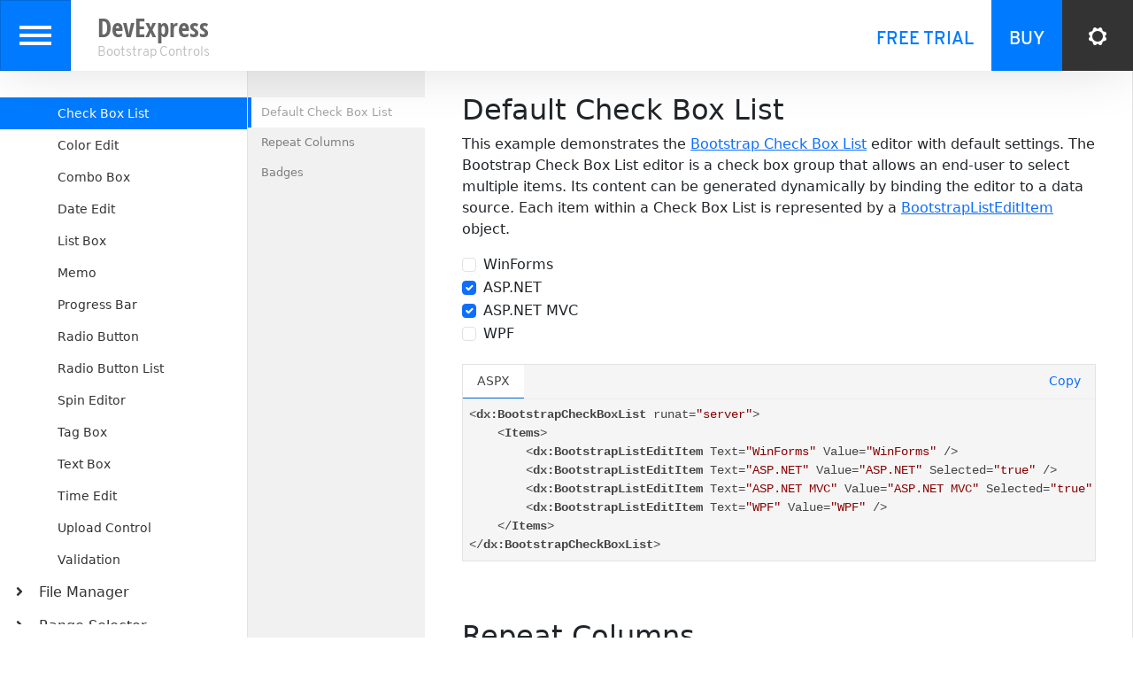

--- FILE ---
content_type: text/html; charset=utf-8
request_url: https://demos.devexpress.com/Bootstrap/Editors/CheckBoxList.aspx
body_size: 11515
content:

<!DOCTYPE html>
<html xmlns="http://www.w3.org/1999/xhtml">
<head><link rel="stylesheet" href="/Bootstrap/DXR.axd?r=23_81,23_88-xuLZv" /><meta charset="utf-8" /><meta http-equiv="X-UA-Compatible" content="IE=edge" /><meta name="viewport" content="width=device-width, initial-scale=1" /><title>
	
        Bootstrap Check Box List Demo | DevExpress Bootstrap Controls for ASP.NET
    
</title><link id="themeLink" href="../Content/bootstrap.min.css" rel="stylesheet" /><link href="/Bootstrap/bundles/styles?v=vDqQbYkw645BO907rcv29HcIh4nI7kYq-8Ni8cMLGZY1" rel="stylesheet"/>

        <script type="text/javascript">
            var dxbsDemo = {};
        </script>
        <script src="/Bootstrap/bundles/bootstrap?v=QdX_WKkjPdpJfm7_Trl32nM14XgO-41nI4wbimaVAI01"></script>
<script src="/Bootstrap/bundles/scripts?v=xsXEai1OhiK4to02bq-D_DFydp29fAqT6DKXe0HMthc1"></script>
</head>
<body id="body" class="theme-default">
    <form method="post" action="./CheckBoxList.aspx" id="form1">
<div class="aspNetHidden">
<input type="hidden" name="__EVENTTARGET" id="__EVENTTARGET" value="" />
<input type="hidden" name="__EVENTARGUMENT" id="__EVENTARGUMENT" value="" />
<input type="hidden" name="__VIEWSTATE" id="__VIEWSTATE" value="gbMTKSKfymOJfVVBrTOLt7ezOUS/8wXw9OL+DzBNQjA8JsKX8EFwLDD5U/ovJYlMr9+7l6OgePSUa5lmMA2h1vInCpLaW2ts9M1sJWt9ZJmLjYI9kH8WAGqeqo97dnAAOepWcqXmiIh9FnBF4/j+dl/QeUqdIewabX3Dw5siwKlZ3FP/7QyrQppb++yLljzDKKAWSGmzyZb86qmSCWOl4pLHfdfXG0hjrxufYoL9XnCYH0U5" />
</div>

<script type="text/javascript">
//<![CDATA[
var theForm = document.forms['form1'];
if (!theForm) {
    theForm = document.form1;
}
function __doPostBack(eventTarget, eventArgument) {
    if (!theForm.onsubmit || (theForm.onsubmit() != false)) {
        theForm.__EVENTTARGET.value = eventTarget;
        theForm.__EVENTARGUMENT.value = eventArgument;
        theForm.submit();
    }
}
//]]>
</script>


<script src="/Bootstrap/WebResource.axd?d=pynGkmcFUV13He1Qd6_TZDHQcqNjtOKyrzSrEahrGsrTb7EN9PPQJuqwUuQuJetGI06YeQ2&amp;t=638627955619783110" type="text/javascript"></script>

<div class="aspNetHidden">

	<input type="hidden" name="__VIEWSTATEGENERATOR" id="__VIEWSTATEGENERATOR" value="D4E1BCCB" />
	<input type="hidden" name="__EVENTVALIDATION" id="__EVENTVALIDATION" value="dpd+sR+cokAs3BT895iXW9uprPfpztMuPwFFvzWz4KjgKlEiDrCphNOLVt/8FOOuDR/FdCYhbcV0QwjyzJdy44Cmf+qWt28oOxuqtf0TebSsE9sS1zwgzktzKWh8/ZKAZ3rgyQ==" />
</div>
        <nav class="navbar fixed-top" id="navbar">
            <div class="navbar-brand">
                <button type="button" class="navbar-toggler" id="collapse-button" aria-label="Toggle navigation" onclick="dxbsDemo.onCollapseButtonClick()">
                    <span class="navbar-toggler-icon"></span>
                </button>
                <div class="logo">
                    <h3><a href="/Bootstrap/" target="_top">DevExpress</a></h3>
                    <h4><a href="/Bootstrap/" target="_top">Bootstrap Controls</a></h4>
                </div>
            </div>
            <div class="navbar-nav flex-row nav-header">
                <a class="nav-item nav-link d-none d-md-block" href="https://go.devexpress.com/DevExpressDownload_UniversalTrial.aspx">Free Trial</a>
                <a class="nav-item nav-link d-none d-md-block" href="https://www.devexpress.com/buy">Buy</a>
                <a class="nav-item nav-link" href="javascript:void(0);" id="settingsButton"><span class="icon icon-settings"></span></a>
            </div>
        </nav>
        <div class="main">
            
<section id="sidebar">
    <div class="sidebar-body">
        <script id="dxss_1477298962">
<!--
/* jshint ignore:start */
var ASPx,dx,DevExpress;!function n(t,o,e,r,i,a,c){var u=[],l=[],d=0,f=[],s=[],h=!1;function C(n,r,i){n[i]=function(){r(t,o,e)}}function v(){return r==d}function m(){return!0}function E(n){return function(){throw new Error(n)}}function x(n){n()}var S=-1;function b(n,t,o,e){var r=++S;return function(){i(function(){r==S&&o()&&(S--,function(n){for(var t=n.length,o=0,e=null;(e=n[o])&&o<t;o++)e&&e();n.length=0}(t),e())})}}var p=b(0,f,function(){return h&&v()},function(){t.attachToReady=x}),T=b(0,s,m,function(){t.attachToLoad=x,p()}),w=b(0,l,m,function(){t.SS=function(n){n(t,o,e)},T()}),A=b(0,u,v,function(){t.IS=E("Too late"),w()}),y=0;t.SS=function(n){var t=y++;i(function(){C(l,n,t)})};var P=0;t.IS=function(n,t){i(function(){for(C(u,n,t),d++;P<d&&u[P];)u[P]=u[P]()&&null,P++;A()})},t.attachToReady=f.push.bind(f),t.attachToLoad=s.push.bind(s),t.initResourceLoader=n,c.addEventListener("DOMContentLoaded",function(){r=c.querySelectorAll("script[id^=dxis_][defer]").length,A()}),a.addEventListener("load",function(){h=!0,p()});var L=["BeginCallback","BrowserWindowResized","CallbackError","ControlsInitialized","EndCallback","ValidationCompleted"],B=["ForEachControl","Get","GetByName","GetControlsByPredicate","GetControlsByType"],G=[];var g=L.reduce(function(n,t){return((n[t]={}).AddHandler=function(n){G.push({e:t,h:n})})&&n},{});g=B.reduce(function(n,t){return(n[t]=E("The environment has not been initialized. To access the "+t+" member, call the member from the ControlsInitialized event's handler."))&&n},g),t.loadControlCollectionPreloadHandlers=function(n){G.forEach(function(t){n[t.e].AddHandler(t.h)}),L.forEach(function(t){g[t]=n[t]}),B.forEach(function(t){g[t]=n[t].bind(n)}),t.loadControlCollectionPreloadHandlers=G=g=null},a.ASPxClientControl={GetControlCollection:function(){return g}}}(ASPx||(ASPx={}),dx||(dx={}),DevExpress||(DevExpress={}),-1,window.requestAnimationFrame||setTimeout,window,document);
/* jshint ignore:end */
//-->
</script><script id="dxis_1653171011" src="/Bootstrap/DXR.axd?r=1_9,1_62-wuLZv"></script><script id="dxis_1273210937" src="/Bootstrap/DXR.axd?r=1_10,1_253,1_12,1_181,1_182,23_0,23_1,23_30,1_13,23_53,1_21,1_44,23_10,1_15,1_22,1_31,23_3,1_184,23_37,1_19,1_20,1_188,1_191,23_35-xuLZv&amp;order=0" defer></script><script id="dxss_1685776902">
<!--
ASPx.SS(function(ASPx, dx) {
ASPx.AccessibilitySR.DefaultCallbackMessage = 'Callback in process.';

});
//-->
</script><div class="dxbs-button-edit search" id="searchEditor">
	<div class="input-group">
		<div>
			<input id="searchEditor_I" class="form-control" type="text" name="ctl00$ctl06$Search$searchEditor" value="Search" /><span class="dxbs-feedback"><span class="dxbs-edit-btn dxbs-clear-btn" role="button" aria-label="Clear value" tabindex="0"><span aria-hidden="true" class="icon icon-x"></span></span></span>
		</div><button id="searchEditor_B0" class="dxbs-edit-btn btn btn-secondary" type="button" aria-label="Ellipsis"><span aria-hidden="true" class="icon icon-search"></span></button>
	</div>
</div>
<div id="searchResults">
	
            <ul id="resultsContainer">
                
            </ul>
            <div id="noResultsContainer">
                No results found for <b id="requestText"></b>.
            </div>
        
</div>

        <nav class="dxbs-tree" id="navTreeView">
	<ul class="nav nav-pills flex-column">
		<li class="nav-item" role="presentation"><a class="nav-link" href="../GettingStarted.aspx" target="_top" rel="noopener noreferrer"><span aria-hidden="true" class="expand-btn fa fa-angle-right invisible"></span><span aria-hidden="true" class="image icon icon-gettingstarted"></span><span class="text">Getting Started</span></a></li><li class="nav-item" role="presentation"><a class="nav-link" aria-expanded="false" href="javascript:;" target="_top" rel="noopener noreferrer"><span aria-hidden="true" class="expand-btn fa fa-angle-right"></span><span aria-hidden="true" class="image icon icon-grid"></span><span class="text">Grid View</span></a><ul class="nav nav-pills flex-column dx-hc">
			<li class="nav-item" role="presentation"><a class="nav-link" href="/Bootstrap/GridView/Default.aspx" target="_top" rel="noopener noreferrer"><span class="text">Overview</span></a></li><li class="nav-item" role="presentation"><a class="nav-link" href="/Bootstrap/GridView/LargeDataBase.aspx" target="_top" rel="noopener noreferrer"><span class="text">Binding to Large DB</span></a></li><li class="nav-item" role="presentation"><a class="nav-link" href="/Bootstrap/GridView/Editing.aspx" target="_top" rel="noopener noreferrer"><span class="text">Editing</span></a></li><li class="nav-item" role="presentation"><a class="nav-link" href="/Bootstrap/GridView/SortingAndGrouping.aspx" target="_top" rel="noopener noreferrer"><span class="text">Sorting and Grouping</span></a></li><li class="nav-item" role="presentation"><a class="nav-link" href="/Bootstrap/GridView/Filtering.aspx" target="_top" rel="noopener noreferrer"><span class="text">Filtering</span></a></li><li class="nav-item" role="presentation"><a class="nav-link" href="/Bootstrap/GridView/Selection.aspx" target="_top" rel="noopener noreferrer"><span class="text">Selection and Focus</span></a></li><li class="nav-item" role="presentation"><a class="nav-link" href="/Bootstrap/GridView/Summary.aspx" target="_top" rel="noopener noreferrer"><span class="text">Summary</span></a></li><li class="nav-item" role="presentation"><a class="nav-link" href="/Bootstrap/GridView/MasterDetail.aspx" target="_top" rel="noopener noreferrer"><span class="text">Master-Detail View</span></a></li><li class="nav-item" role="presentation"><a class="nav-link" href="/Bootstrap/GridView/ColumnTypes.aspx" target="_top" rel="noopener noreferrer"><span class="text">Column Types</span></a></li><li class="nav-item" role="presentation"><a class="nav-link" href="/Bootstrap/GridView/ColumnCustomization.aspx" target="_top" rel="noopener noreferrer"><span class="text">Column Customization</span></a></li><li class="nav-item" role="presentation"><a class="nav-link" href="/Bootstrap/GridView/RowCustomization.aspx" target="_top" rel="noopener noreferrer"><span class="text">Row Customization</span></a></li><li class="nav-item" role="presentation"><a class="nav-link" href="/Bootstrap/GridView/ConditionalFormatting.aspx" target="_top" rel="noopener noreferrer"><span class="text">Conditional Formatting</span></a></li><li class="nav-item" role="presentation"><a class="nav-link" href="/Bootstrap/GridView/ScrollingAndPaging.aspx" target="_top" rel="noopener noreferrer"><span class="text">Scrolling and Paging</span></a></li><li class="nav-item" role="presentation"><a class="nav-link" href="/Bootstrap/GridView/Export.aspx" target="_top" rel="noopener noreferrer"><span class="text">Export</span></a></li><li class="nav-item" role="presentation"><a class="nav-link" href="/Bootstrap/GridView/BarsAndDialogs.aspx" target="_top" rel="noopener noreferrer"><span class="text">Bars and Dialogs</span></a></li><li class="nav-item" role="presentation"><a class="nav-link" href="/Bootstrap/GridView/Adaptivity.aspx" target="_top" rel="noopener noreferrer"><span class="text">Adaptivity</span></a></li><li class="nav-item" role="presentation"><a class="nav-link" href="/Bootstrap/GridView/Templates.aspx" target="_top" rel="noopener noreferrer"><span class="text">Templates</span></a></li>
		</ul></li><li class="nav-item" role="presentation"><a class="nav-link" aria-expanded="false" href="javascript:;" target="_top" rel="noopener noreferrer"><span aria-hidden="true" class="expand-btn fa fa-angle-right"></span><span aria-hidden="true" class="image icon icon-card"></span><span class="text">Card View</span></a><ul class="nav nav-pills flex-column dx-hc">
			<li class="nav-item" role="presentation"><a class="nav-link" href="/Bootstrap/CardView/Default.aspx" target="_top" rel="noopener noreferrer"><span class="text">Overview</span></a></li><li class="nav-item" role="presentation"><a class="nav-link" href="/Bootstrap/CardView/LargeDataBase.aspx" target="_top" rel="noopener noreferrer"><span class="text">Binding to Large DB</span></a></li><li class="nav-item" role="presentation"><a class="nav-link" href="/Bootstrap/CardView/FilteringAndSorting.aspx" target="_top" rel="noopener noreferrer"><span class="text">Filtering and Sorting</span></a></li><li class="nav-item" role="presentation"><a class="nav-link" href="/Bootstrap/CardView/Editing.aspx" target="_top" rel="noopener noreferrer"><span class="text">Editing</span></a></li><li class="nav-item" role="presentation"><a class="nav-link" href="/Bootstrap/CardView/Selection.aspx" target="_top" rel="noopener noreferrer"><span class="text">Selection and Focus</span></a></li><li class="nav-item" role="presentation"><a class="nav-link" href="/Bootstrap/CardView/Summary.aspx" target="_top" rel="noopener noreferrer"><span class="text">Summary</span></a></li><li class="nav-item" role="presentation"><a class="nav-link" href="/Bootstrap/CardView/ColumnTypes.aspx" target="_top" rel="noopener noreferrer"><span class="text">Column Types</span></a></li><li class="nav-item" role="presentation"><a class="nav-link" href="/Bootstrap/CardView/ConditionalFormatting.aspx" target="_top" rel="noopener noreferrer"><span class="text">Conditional Formatting</span></a></li><li class="nav-item" role="presentation"><a class="nav-link" href="/Bootstrap/CardView/ScrollingAndPaging.aspx" target="_top" rel="noopener noreferrer"><span class="text">Scrolling and Paging</span></a></li><li class="nav-item" role="presentation"><a class="nav-link" href="/Bootstrap/CardView/Export.aspx" target="_top" rel="noopener noreferrer"><span class="text">Export</span></a></li><li class="nav-item" role="presentation"><a class="nav-link" href="/Bootstrap/CardView/Toolbar.aspx" target="_top" rel="noopener noreferrer"><span class="text">Toolbar</span></a></li><li class="nav-item" role="presentation"><a class="nav-link" href="/Bootstrap/CardView/Adaptivity.aspx" target="_top" rel="noopener noreferrer"><span class="text">Adaptivity</span></a></li><li class="nav-item" role="presentation"><a class="nav-link" href="/Bootstrap/CardView/Templates.aspx" target="_top" rel="noopener noreferrer"><span class="text">Templates</span></a></li>
		</ul></li><li class="nav-item" role="presentation"><a class="nav-link" aria-expanded="false" href="javascript:;" target="_top" rel="noopener noreferrer"><span aria-hidden="true" class="expand-btn fa fa-angle-right"></span><span aria-hidden="true" class="image icon icon-chart"></span><span class="text">Charts</span></a><ul class="nav nav-pills flex-column dx-hc">
			<li class="nav-item" role="presentation"><a class="nav-link" href="/Bootstrap/Charts/Default.aspx" target="_top" rel="noopener noreferrer"><span class="text">Overview</span></a></li><li class="nav-item" role="presentation"><a class="nav-link" href="/Bootstrap/Charts/DataBinding.aspx" target="_top" rel="noopener noreferrer"><span class="text">Data Binding</span></a></li><li class="nav-item" role="presentation"><a class="nav-link" href="/Bootstrap/Charts/Selection.aspx" target="_top" rel="noopener noreferrer"><span class="text">Selection</span></a></li><li class="nav-item" role="presentation"><a class="nav-link" href="/Bootstrap/Charts/Customization.aspx" target="_top" rel="noopener noreferrer"><span class="text">Customization</span></a></li><li class="nav-item" role="presentation"><a class="nav-link" href="/Bootstrap/Charts/ClientSideEvents.aspx" target="_top" rel="noopener noreferrer"><span class="text">Client-Side Events</span></a></li><li class="nav-item" role="presentation"><a class="nav-link" href="/Bootstrap/Charts/Export.aspx" target="_top" rel="noopener noreferrer"><span class="text">Export</span></a></li><li class="nav-item" role="presentation"><a class="nav-link" href="/Bootstrap/Charts/BarSeries.aspx" target="_top" rel="noopener noreferrer"><span class="text">Bar Series</span></a></li><li class="nav-item" role="presentation"><a class="nav-link" href="/Bootstrap/Charts/LineSeries.aspx" target="_top" rel="noopener noreferrer"><span class="text">Line And Point Series</span></a></li><li class="nav-item" role="presentation"><a class="nav-link" href="/Bootstrap/Charts/FinancialSeries.aspx" target="_top" rel="noopener noreferrer"><span class="text">Financial Series</span></a></li><li class="nav-item" role="presentation"><a class="nav-link" href="/Bootstrap/Charts/AreaSeries.aspx" target="_top" rel="noopener noreferrer"><span class="text">Area Series</span></a></li><li class="nav-item" role="presentation"><a class="nav-link" href="/Bootstrap/Charts/RangeSeries.aspx" target="_top" rel="noopener noreferrer"><span class="text">Range Series</span></a></li><li class="nav-item" role="presentation"><a class="nav-link" href="/Bootstrap/Charts/PieSeries.aspx" target="_top" rel="noopener noreferrer"><span class="text">Pie Series</span></a></li><li class="nav-item" role="presentation"><a class="nav-link" href="/Bootstrap/Charts/PolarRadarCharts.aspx" target="_top" rel="noopener noreferrer"><span class="text">Polar and Radar Charts</span></a></li><li class="nav-item" role="presentation"><a class="nav-link" href="/Bootstrap/Charts/AxisFeatures.aspx" target="_top" rel="noopener noreferrer"><span class="text">Axes</span></a></li>
		</ul></li><li class="nav-item" role="presentation"><a class="nav-link" aria-expanded="false" href="javascript:;" target="_top" rel="noopener noreferrer"><span aria-hidden="true" class="expand-btn fa fa-angle-right"></span><span aria-hidden="true" class="image icon icon-scheduler"></span><span class="text">Scheduler</span></a><ul class="nav nav-pills flex-column dx-hc">
			<li class="nav-item" role="presentation"><a class="nav-link" href="/Bootstrap/Scheduler/Default.aspx" target="_top" rel="noopener noreferrer"><span class="text">Overview</span></a></li><li class="nav-item" role="presentation"><a class="nav-link" href="/Bootstrap/Scheduler/DataBinding.aspx" target="_top" rel="noopener noreferrer"><span class="text">Data Binding</span></a></li><li class="nav-item" role="presentation"><a class="nav-link" href="/Bootstrap/Scheduler/ViewTypes.aspx" target="_top" rel="noopener noreferrer"><span class="text">View Types</span></a></li><li class="nav-item" role="presentation"><a class="nav-link" href="/Bootstrap/Scheduler/Grouping.aspx" target="_top" rel="noopener noreferrer"><span class="text">Grouping</span></a></li><li class="nav-item" role="presentation"><a class="nav-link" href="/Bootstrap/Scheduler/Customization.aspx" target="_top" rel="noopener noreferrer"><span class="text">Customization</span></a></li><li class="nav-item" role="presentation"><a class="nav-link" href="/Bootstrap/Scheduler/StandAloneControls.aspx" target="_top" rel="noopener noreferrer"><span class="text">Stand-Alone Controls</span></a></li><li class="nav-item" role="presentation"><a class="nav-link" href="/Bootstrap/Scheduler/Exporting.aspx" target="_top" rel="noopener noreferrer"><span class="text">Exporting</span></a></li><li class="nav-item" role="presentation"><a class="nav-link" href="/Bootstrap/Scheduler/Reporting.aspx" target="_top" rel="noopener noreferrer"><span class="text">Reporting</span></a></li><li class="nav-item" role="presentation"><a class="nav-link" href="/Bootstrap/Scheduler/Adaptivity.aspx" target="_top" rel="noopener noreferrer"><span class="text">Adaptivity</span></a></li><li class="nav-item" role="presentation"><a class="nav-link" href="/Bootstrap/Scheduler/Miscellaneous.aspx" target="_top" rel="noopener noreferrer"><span class="text">Miscellaneous</span></a></li><li class="nav-item" role="presentation"><a class="nav-link" href="/Bootstrap/Scheduler/Templates.aspx" target="_top" rel="noopener noreferrer"><span class="text">Templates</span></a></li><li class="nav-item" role="presentation"><a class="nav-link" href="/Bootstrap/Scheduler/ClientSideAPI.aspx" target="_top" rel="noopener noreferrer"><span class="text">Client-Side API</span></a></li>
		</ul></li><li class="nav-item" role="presentation"><a class="nav-link" aria-expanded="false" href="javascript:;" target="_top" rel="noopener noreferrer"><span aria-hidden="true" class="expand-btn fa fa-angle-right"></span><span aria-hidden="true" class="image icon icon-spreadsheet"></span><span class="text">Spreadsheet</span></a><ul class="nav nav-pills flex-column dx-hc">
			<li class="nav-item" role="presentation"><a class="nav-link" href="/Bootstrap/Spreadsheet/Default.aspx" target="_top" rel="noopener noreferrer"><span class="text">Overview</span></a></li><li class="nav-item" role="presentation"><a class="nav-link" href="/Bootstrap/Spreadsheet/Images.aspx" target="_top" rel="noopener noreferrer"><span class="text">Images</span></a></li><li class="nav-item" role="presentation"><a class="nav-link" href="/Bootstrap/Spreadsheet/Formulas.aspx" target="_top" rel="noopener noreferrer"><span class="text">Formulas</span></a></li><li class="nav-item" role="presentation"><a class="nav-link" href="/Bootstrap/Spreadsheet/Charting.aspx" target="_top" rel="noopener noreferrer"><span class="text">Charting</span></a></li><li class="nav-item" role="presentation"><a class="nav-link" href="/Bootstrap/Spreadsheet/Comments.aspx" target="_top" rel="noopener noreferrer"><span class="text">Comments</span></a></li><li class="nav-item" role="presentation"><a class="nav-link" href="/Bootstrap/Spreadsheet/WorksheetProtection.aspx" target="_top" rel="noopener noreferrer"><span class="text">Worksheet Protection</span></a></li><li class="nav-item" role="presentation"><a class="nav-link" href="/Bootstrap/Spreadsheet/WorksheetPrinting.aspx" target="_top" rel="noopener noreferrer"><span class="text">Worksheet Printing</span></a></li><li class="nav-item" role="presentation"><a class="nav-link" href="/Bootstrap/Spreadsheet/WorksheetDisplayArea.aspx" target="_top" rel="noopener noreferrer"><span class="text">Worksheet Display Area</span></a></li><li class="nav-item" role="presentation"><a class="nav-link" href="/Bootstrap/Spreadsheet/WorksheetFreezePanes.aspx" target="_top" rel="noopener noreferrer"><span class="text">Worksheet Freeze Panes</span></a></li><li class="nav-item" role="presentation"><a class="nav-link" href="/Bootstrap/Spreadsheet/SortingAndAutoFilter.aspx" target="_top" rel="noopener noreferrer"><span class="text">Sorting and AutoFilter</span></a></li><li class="nav-item" role="presentation"><a class="nav-link" href="/Bootstrap/Spreadsheet/DataValidation.aspx" target="_top" rel="noopener noreferrer"><span class="text">Data Validation</span></a></li><li class="nav-item" role="presentation"><a class="nav-link" href="/Bootstrap/Spreadsheet/MailMerging.aspx" target="_top" rel="noopener noreferrer"><span class="text">Mail Merging</span></a></li><li class="nav-item" role="presentation"><a class="nav-link" href="/Bootstrap/Spreadsheet/CustomDataMerging.aspx" target="_top" rel="noopener noreferrer"><span class="text">Custom Data Merging</span></a></li><li class="nav-item" role="presentation"><a class="nav-link" href="/Bootstrap/Spreadsheet/ExternalRibbon.aspx" target="_top" rel="noopener noreferrer"><span class="text">External Ribbon</span></a></li><li class="nav-item" role="presentation"><a class="nav-link" href="/Bootstrap/Spreadsheet/ContextMenuCustomization.aspx" target="_top" rel="noopener noreferrer"><span class="text">Context Menu Customization</span></a></li>
		</ul></li><li class="nav-item" role="presentation"><a class="nav-link" aria-expanded="false" href="javascript:;" target="_top" rel="noopener noreferrer"><span aria-hidden="true" class="expand-btn fa fa-angle-right"></span><span aria-hidden="true" class="image icon icon-richedit"></span><span class="text">Rich Text Editor</span></a><ul class="nav nav-pills flex-column dx-hc">
			<li class="nav-item" role="presentation"><a class="nav-link" href="/Bootstrap/RichEdit/Default.aspx" target="_top" rel="noopener noreferrer"><span class="text">Overview</span></a></li><li class="nav-item" role="presentation"><a class="nav-link" href="/Bootstrap/RichEdit/CharacterFormatting.aspx" target="_top" rel="noopener noreferrer"><span class="text">Character Formatting</span></a></li><li class="nav-item" role="presentation"><a class="nav-link" href="/Bootstrap/RichEdit/ParagraphFormatting.aspx" target="_top" rel="noopener noreferrer"><span class="text">Paragraph Formatting</span></a></li><li class="nav-item" role="presentation"><a class="nav-link" href="/Bootstrap/RichEdit/Styles.aspx" target="_top" rel="noopener noreferrer"><span class="text">Styles</span></a></li><li class="nav-item" role="presentation"><a class="nav-link" href="/Bootstrap/RichEdit/TextWithImages.aspx" target="_top" rel="noopener noreferrer"><span class="text">Text with Images</span></a></li><li class="nav-item" role="presentation"><a class="nav-link" href="/Bootstrap/RichEdit/BulletsAndNumbering.aspx" target="_top" rel="noopener noreferrer"><span class="text">Bullets and Numbering</span></a></li><li class="nav-item" role="presentation"><a class="nav-link" href="/Bootstrap/RichEdit/HyperlinksAndBookmarks.aspx" target="_top" rel="noopener noreferrer"><span class="text">Hyperlinks and Bookmarks</span></a></li><li class="nav-item" role="presentation"><a class="nav-link" href="/Bootstrap/RichEdit/Tables.aspx" target="_top" rel="noopener noreferrer"><span class="text">Tables</span></a></li><li class="nav-item" role="presentation"><a class="nav-link" href="/Bootstrap/RichEdit/FloatingObjects.aspx" target="_top" rel="noopener noreferrer"><span class="text">Floating Objects</span></a></li><li class="nav-item" role="presentation"><a class="nav-link" href="/Bootstrap/RichEdit/DocumentProtection.aspx" target="_top" rel="noopener noreferrer"><span class="text">Document Protection</span></a></li><li class="nav-item" role="presentation"><a class="nav-link" href="/Bootstrap/RichEdit/DocumentRestrictions.aspx" target="_top" rel="noopener noreferrer"><span class="text">Document Restrictions</span></a></li><li class="nav-item" role="presentation"><a class="nav-link" href="/Bootstrap/RichEdit/ExportToPDF.aspx" target="_top" rel="noopener noreferrer"><span class="text">Export to PDF</span></a></li><li class="nav-item" role="presentation"><a class="nav-link" href="/Bootstrap/RichEdit/Sections.aspx" target="_top" rel="noopener noreferrer"><span class="text">Sections</span></a></li><li class="nav-item" role="presentation"><a class="nav-link" href="/Bootstrap/RichEdit/HeadersAndFooters.aspx" target="_top" rel="noopener noreferrer"><span class="text">Headers and Footers</span></a></li><li class="nav-item" role="presentation"><a class="nav-link" href="/Bootstrap/RichEdit/TableOfContents.aspx" target="_top" rel="noopener noreferrer"><span class="text">Table of Contents</span></a></li><li class="nav-item" role="presentation"><a class="nav-link" href="/Bootstrap/RichEdit/SpellChecking.aspx" target="_top" rel="noopener noreferrer"><span class="text">Spell Checking</span></a></li><li class="nav-item" role="presentation"><a class="nav-link" href="/Bootstrap/RichEdit/AutoCorrection.aspx" target="_top" rel="noopener noreferrer"><span class="text">Auto Correction</span></a></li><li class="nav-item" role="presentation"><a class="nav-link" href="/Bootstrap/RichEdit/Fields.aspx" target="_top" rel="noopener noreferrer"><span class="text">Fields</span></a></li><li class="nav-item" role="presentation"><a class="nav-link" href="/Bootstrap/RichEdit/DocumentVariables.aspx" target="_top" rel="noopener noreferrer"><span class="text">Document Variables</span></a></li><li class="nav-item" role="presentation"><a class="nav-link" href="/Bootstrap/RichEdit/MailMerging.aspx" target="_top" rel="noopener noreferrer"><span class="text">Mail Merging</span></a></li><li class="nav-item" role="presentation"><a class="nav-link" href="/Bootstrap/RichEdit/MailMergingViaDocumentServer.aspx" target="_top" rel="noopener noreferrer"><span class="text">Mail Merging via Document Server</span></a></li><li class="nav-item" role="presentation"><a class="nav-link" href="/Bootstrap/RichEdit/ExternalRibbon.aspx" target="_top" rel="noopener noreferrer"><span class="text">External Ribbon</span></a></li><li class="nav-item" role="presentation"><a class="nav-link" href="/Bootstrap/RichEdit/ContextMenuCustomization.aspx" target="_top" rel="noopener noreferrer"><span class="text">Context Menu Customization</span></a></li>
		</ul></li><li class="nav-item" role="presentation"><a class="nav-link" aria-expanded="false" href="javascript:;" target="_top" rel="noopener noreferrer"><span aria-hidden="true" class="expand-btn fa fa-angle-right"></span><span aria-hidden="true" class="image icon icon-nav"></span><span class="text">Navigation</span></a><ul class="nav nav-pills flex-column dx-hc">
			<li class="nav-item" role="presentation"><a class="nav-link" href="/Bootstrap/Navigation/Default.aspx" target="_top" rel="noopener noreferrer"><span class="text">Overview</span></a></li><li class="nav-item" role="presentation"><a class="nav-link" href="/Bootstrap/Navigation/Accordion.aspx" target="_top" rel="noopener noreferrer"><span class="text">Accordion</span></a></li><li class="nav-item" role="presentation"><a class="nav-link" href="/Bootstrap/Navigation/FloatingActionButton.aspx" target="_top" rel="noopener noreferrer"><span class="text">Floating Action Button</span></a></li><li class="nav-item" role="presentation"><a class="nav-link" href="/Bootstrap/Navigation/Menu.aspx" target="_top" rel="noopener noreferrer"><span class="text">Menu</span></a></li><li class="nav-item" role="presentation"><a class="nav-link" href="/Bootstrap/Navigation/Pager.aspx" target="_top" rel="noopener noreferrer"><span class="text">Pager</span></a></li><li class="nav-item" role="presentation"><a class="nav-link" href="/Bootstrap/Navigation/Ribbon.aspx" target="_top" rel="noopener noreferrer"><span class="text">Ribbon</span></a></li><li class="nav-item" role="presentation"><a class="nav-link" href="/Bootstrap/Navigation/Tabs.aspx" target="_top" rel="noopener noreferrer"><span class="text">Tabs</span></a></li><li class="nav-item" role="presentation"><a class="nav-link" href="/Bootstrap/Navigation/Toolbar.aspx" target="_top" rel="noopener noreferrer"><span class="text">Toolbar</span></a></li><li class="nav-item" role="presentation"><a class="nav-link" href="/Bootstrap/Navigation/TreeView.aspx" target="_top" rel="noopener noreferrer"><span class="text">TreeView</span></a></li>
		</ul></li><li class="nav-item" role="presentation"><a class="nav-link" aria-expanded="false" href="javascript:;" target="_top" rel="noopener noreferrer"><span aria-hidden="true" class="expand-btn fa fa-angle-right"></span><span aria-hidden="true" class="image icon icon-form"></span><span class="text">Layout</span></a><ul class="nav nav-pills flex-column dx-hc">
			<li class="nav-item" role="presentation"><a class="nav-link" href="/Bootstrap/Layout/Default.aspx" target="_top" rel="noopener noreferrer"><span class="text">Overview</span></a></li><li class="nav-item" role="presentation"><a class="nav-link" href="/Bootstrap/Layout/CallbackPanel.aspx" target="_top" rel="noopener noreferrer"><span class="text">Callback Panel</span></a></li><li class="nav-item" role="presentation"><a class="nav-link" href="/Bootstrap/Layout/FormLayout.aspx" target="_top" rel="noopener noreferrer"><span class="text">Form Layout</span></a></li><li class="nav-item" role="presentation"><a class="nav-link" href="/Bootstrap/Layout/PageControl.aspx" target="_top" rel="noopener noreferrer"><span class="text">Page Control</span></a></li><li class="nav-item" role="presentation"><a class="nav-link" href="/Bootstrap/Layout/Popup.aspx" target="_top" rel="noopener noreferrer"><span class="text">Popup</span></a></li>
		</ul></li><li class="nav-item active-parent" role="presentation"><a class="nav-link" aria-expanded="true" href="javascript:;" target="_top" rel="noopener noreferrer"><span aria-hidden="true" class="expand-btn fa fa-angle-down"></span><span aria-hidden="true" class="image icon icon-editors"></span><span class="text">Editors</span></a><ul class="nav nav-pills flex-column">
			<li class="nav-item" role="presentation"><a class="nav-link" href="/Bootstrap/Editors/Default.aspx" target="_top" rel="noopener noreferrer"><span class="text">Overview</span></a></li><li class="nav-item" role="presentation"><a class="nav-link" href="/Bootstrap/Editors/BinaryImage.aspx" target="_top" rel="noopener noreferrer"><span class="text">Binary Image</span></a></li><li class="nav-item" role="presentation"><a class="nav-link" href="/Bootstrap/Editors/Button.aspx" target="_top" rel="noopener noreferrer"><span class="text">Button</span></a></li><li class="nav-item" role="presentation"><a class="nav-link" href="/Bootstrap/Editors/ButtonEdit.aspx" target="_top" rel="noopener noreferrer"><span class="text">Button Edit</span></a></li><li class="nav-item" role="presentation"><a class="nav-link" href="/Bootstrap/Editors/Calendar.aspx" target="_top" rel="noopener noreferrer"><span class="text">Calendar</span></a></li><li class="nav-item" role="presentation"><a class="nav-link" href="/Bootstrap/Editors/CheckBox.aspx" target="_top" rel="noopener noreferrer"><span class="text">Check Box</span></a></li><li class="nav-item" role="presentation"><a class="nav-link active"><span class="text">Check Box List</span></a></li><li class="nav-item" role="presentation"><a class="nav-link" href="/Bootstrap/Editors/ColorEdit.aspx" target="_top" rel="noopener noreferrer"><span class="text">Color Edit</span></a></li><li class="nav-item" role="presentation"><a class="nav-link" href="/Bootstrap/Editors/ComboBox.aspx" target="_top" rel="noopener noreferrer"><span class="text">Combo Box</span></a></li><li class="nav-item" role="presentation"><a class="nav-link" href="/Bootstrap/Editors/DateEdit.aspx" target="_top" rel="noopener noreferrer"><span class="text">Date Edit</span></a></li><li class="nav-item" role="presentation"><a class="nav-link" href="/Bootstrap/Editors/ListBox.aspx" target="_top" rel="noopener noreferrer"><span class="text">List Box</span></a></li><li class="nav-item" role="presentation"><a class="nav-link" href="/Bootstrap/Editors/Memo.aspx" target="_top" rel="noopener noreferrer"><span class="text">Memo</span></a></li><li class="nav-item" role="presentation"><a class="nav-link" href="/Bootstrap/Editors/ProgressBar.aspx" target="_top" rel="noopener noreferrer"><span class="text">Progress Bar</span></a></li><li class="nav-item" role="presentation"><a class="nav-link" href="/Bootstrap/Editors/RadioButton.aspx" target="_top" rel="noopener noreferrer"><span class="text">Radio Button</span></a></li><li class="nav-item" role="presentation"><a class="nav-link" href="/Bootstrap/Editors/RadioButtonList.aspx" target="_top" rel="noopener noreferrer"><span class="text">Radio Button List</span></a></li><li class="nav-item" role="presentation"><a class="nav-link" href="/Bootstrap/Editors/SpinEdit.aspx" target="_top" rel="noopener noreferrer"><span class="text">Spin Editor</span></a></li><li class="nav-item" role="presentation"><a class="nav-link" href="/Bootstrap/Editors/TagBox.aspx" target="_top" rel="noopener noreferrer"><span class="text">Tag Box</span></a></li><li class="nav-item" role="presentation"><a class="nav-link" href="/Bootstrap/Editors/TextBox.aspx" target="_top" rel="noopener noreferrer"><span class="text">Text Box</span></a></li><li class="nav-item" role="presentation"><a class="nav-link" href="/Bootstrap/Editors/TimeEdit.aspx" target="_top" rel="noopener noreferrer"><span class="text">Time Edit</span></a></li><li class="nav-item" role="presentation"><a class="nav-link" href="/Bootstrap/Editors/UploadControl.aspx" target="_top" rel="noopener noreferrer"><span class="text">Upload Control</span></a></li><li class="nav-item" role="presentation"><a class="nav-link" href="/Bootstrap/Editors/Validation.aspx" target="_top" rel="noopener noreferrer"><span class="text">Validation</span></a></li>
		</ul></li><li class="nav-item" role="presentation"><a class="nav-link" aria-expanded="false" href="javascript:;" target="_top" rel="noopener noreferrer"><span aria-hidden="true" class="expand-btn fa fa-angle-right"></span><span aria-hidden="true" class="image icon icon-filemanager"></span><span class="text">File Manager</span></a><ul class="nav nav-pills flex-column dx-hc">
			<li class="nav-item" role="presentation"><a class="nav-link" href="/Bootstrap/FileManager/Default.aspx" target="_top" rel="noopener noreferrer"><span class="text">Overview</span></a></li><li class="nav-item" role="presentation"><a class="nav-link" href="/Bootstrap/FileManager/FileSystemProviders.aspx" target="_top" rel="noopener noreferrer"><span class="text">File System Providers</span></a></li><li class="nav-item" role="presentation"><a class="nav-link" href="/Bootstrap/FileManager/ViewModes.aspx" target="_top" rel="noopener noreferrer"><span class="text">View Modes</span></a></li><li class="nav-item" role="presentation"><a class="nav-link" href="/Bootstrap/FileManager/AccessControl.aspx" target="_top" rel="noopener noreferrer"><span class="text">Access Control</span></a></li><li class="nav-item" role="presentation"><a class="nav-link" href="/Bootstrap/FileManager/Customization.aspx" target="_top" rel="noopener noreferrer"><span class="text">Customization</span></a></li><li class="nav-item" role="presentation"><a class="nav-link" href="/Bootstrap/FileManager/Adaptivity.aspx" target="_top" rel="noopener noreferrer"><span class="text">Adaptivity</span></a></li>
		</ul></li><li class="nav-item" role="presentation"><a class="nav-link" aria-expanded="false" href="javascript:;" target="_top" rel="noopener noreferrer"><span aria-hidden="true" class="expand-btn fa fa-angle-right"></span><span aria-hidden="true" class="image icon icon-rangeselector"></span><span class="text">Range Selector</span></a><ul class="nav nav-pills flex-column dx-hc">
			<li class="nav-item" role="presentation"><a class="nav-link" href="/Bootstrap/RangeSelector/Default.aspx" target="_top" rel="noopener noreferrer"><span class="text">Overview</span></a></li><li class="nav-item" role="presentation"><a class="nav-link" href="/Bootstrap/RangeSelector/DataBinding.aspx" target="_top" rel="noopener noreferrer"><span class="text">Data Binding</span></a></li><li class="nav-item" role="presentation"><a class="nav-link" href="/Bootstrap/RangeSelector/Scale.aspx" target="_top" rel="noopener noreferrer"><span class="text">Scale Types</span></a></li><li class="nav-item" role="presentation"><a class="nav-link" href="/Bootstrap/RangeSelector/Customization.aspx" target="_top" rel="noopener noreferrer"><span class="text">Customization</span></a></li><li class="nav-item" role="presentation"><a class="nav-link" href="/Bootstrap/RangeSelector/ClientSideEvents.aspx" target="_top" rel="noopener noreferrer"><span class="text">Client-Side Events</span></a></li>
		</ul></li><li class="nav-item" role="presentation"><a class="nav-link" aria-expanded="false" href="javascript:;" target="_top" rel="noopener noreferrer"><span aria-hidden="true" class="expand-btn fa fa-angle-right"></span><span aria-hidden="true" class="image icon icon-sparkline"></span><span class="text">Sparkline</span></a><ul class="nav nav-pills flex-column dx-hc">
			<li class="nav-item" role="presentation"><a class="nav-link" href="/Bootstrap/Sparkline/Default.aspx" target="_top" rel="noopener noreferrer"><span class="text">Overview</span></a></li><li class="nav-item" role="presentation"><a class="nav-link" href="/Bootstrap/Sparkline/DataBinding.aspx" target="_top" rel="noopener noreferrer"><span class="text">Data Binding</span></a></li><li class="nav-item" role="presentation"><a class="nav-link" href="/Bootstrap/Sparkline/Types.aspx" target="_top" rel="noopener noreferrer"><span class="text">Types</span></a></li><li class="nav-item" role="presentation"><a class="nav-link" href="/Bootstrap/Sparkline/Customization.aspx" target="_top" rel="noopener noreferrer"><span class="text">Customization</span></a></li><li class="nav-item" role="presentation"><a class="nav-link" href="/Bootstrap/Sparkline/ClientSideAPI.aspx" target="_top" rel="noopener noreferrer"><span class="text">Client-Side API</span></a></li>
		</ul></li>
	</ul><span id="navTreeView_SEB" aria-hidden="true" class="expand-btn dx-hc fa fa-angle-right"></span><span id="navTreeView_SCB" aria-hidden="true" class="expand-btn dx-hc fa fa-angle-down"></span>
</nav>
    </div>
    <div class="sidebar-footer d-md-none">
        <ul class="nav flex-column" id="bottomNav">
            <li class="nav-item"><a href="https://go.devexpress.com/DevExpressDownload_UniversalTrial.aspx" class="nav-link"><span class="image icon icon-download"></span><span>Free Trial</span></a></li>
            <li class="nav-item"><a href="https://www.devexpress.com/buy" class="nav-link"><span class="image icon icon-buy"></span><span>Buy</span></a></li>
        </ul>
    </div>
</section>

            <section id="submenubar" class="d-none d-xl-block">
                <script id="dxss_534112455">
<!--
ASPx.SS(function(ASPx, dx) {
ASPx.AccessibilitySR.AddStringResources({'MenuVerticalText':'Vertical','MenuHorizontalText':'Horizontal','MenuText':'menu','MenuBarText':'menubar','MenuLevelText':'level'});


});
//-->
</script><nav class="dxbs-menu" id="subMenu">
	<ul class="nav nav-pills flex-column">
		<li class="nav-item" role="presentation">
                        <a href="#DefaultCheckBoxList" class="nav-link">
                            <span>Default Check Box List</span>
                            
                        </a>
                    </li><li class="nav-item" role="presentation">
                        <a href="#RepeatColumns" class="nav-link">
                            <span>Repeat Columns</span>
                            
                        </a>
                    </li><li class="nav-item" role="presentation">
                        <a href="#Badges" class="nav-link">
                            <span>Badges</span>
                            
                        </a>
                    </li>
	</ul>
</nav>
            </section>
            <section id="content">
                
    <h2 id="DefaultCheckBoxList">
	<a class="alink icon icon-link" href="/Bootstrap/Editors/CheckBoxList.aspx#DefaultCheckBoxList" target="_top"></a>Default Check Box List
</h2>
              <p>This example demonstrates the <a href="https://docs.devexpress.com/AspNetBootstrap/DevExpress.Web.Bootstrap.BootstrapCheckBoxList" class="helplink">Bootstrap Check Box List</a> editor with default settings. The Bootstrap Check Box List editor is a check box group that allows an end-user to select multiple items. Its content can be generated dynamically by binding the editor to a data source. Each item within a Check Box List is represented by a <a href="https://docs.devexpress.com/AspNetBootstrap/DevExpress.Web.Bootstrap.BootstrapListEditItem" class="helplink">BootstrapListEditItem</a> object.</p>
          <div class="example">
	
        <div class="dxbs-cbl" id="Content_CheckBoxListDefault">
		<div>
			<div class="column-element">
				<div>
					<div class="form-check" id="Content_CheckBoxListDefault_RB0">
						<input class="form-check-input" type="checkbox" /><label class="form-check-label"><span>WinForms</span></label>
					</div>
				</div><div>
					<div class="form-check" id="Content_CheckBoxListDefault_RB1">
						<input class="form-check-input" type="checkbox" checked="checked" /><label class="form-check-label"><span>ASP.NET</span></label>
					</div>
				</div><div>
					<div class="form-check" id="Content_CheckBoxListDefault_RB2">
						<input class="form-check-input" type="checkbox" checked="checked" /><label class="form-check-label"><span>ASP.NET MVC</span></label>
					</div>
				</div><div>
					<div class="form-check" id="Content_CheckBoxListDefault_RB3">
						<input class="form-check-input" type="checkbox" /><label class="form-check-label"><span>WPF</span></label>
					</div>
				</div>
			</div>
		</div><input id="Content_CheckBoxListDefault_VI" type="hidden" name="ctl00$Content$CheckBoxListDefault" />
	</div>
    <div class="code">
		<div class="lang-group nav nav-code">
			<a data-code="aspx" href="javascript:;" class="nav-link active">ASPX</a><a class="nav-link nav-copy" href="javascript:;">Copy</a>
		</div><pre><code class="xml" data-code="aspx">&lt;dx:BootstrapCheckBoxList runat="server"&gt;
    &lt;Items&gt;
        &lt;dx:BootstrapListEditItem Text="WinForms" Value="WinForms" /&gt;
        &lt;dx:BootstrapListEditItem Text="ASP.NET" Value="ASP.NET" Selected="true" /&gt;
        &lt;dx:BootstrapListEditItem Text="ASP.NET MVC" Value="ASP.NET MVC" Selected="true" /&gt;
        &lt;dx:BootstrapListEditItem Text="WPF" Value="WPF" /&gt;
    &lt;/Items&gt;
&lt;/dx:BootstrapCheckBoxList&gt;</code></pre>
	</div>
</div>
    <h2 id="RepeatColumns">
	<a class="alink icon icon-link" href="/Bootstrap/Editors/CheckBoxList.aspx#RepeatColumns" target="_top"></a>Repeat Columns
</h2>
              <p>The <a href="https://docs.devexpress.com/AspNet/DevExpress.Web.ASPxCheckListBase.RepeatColumns" class="helplink">RepeatColumns</a> property specifies the number of columns displayed within the Check Box List editor.</p>
          <div class="example">
	
        <div class="dxbs-cbl ctrl-fixed-width" id="Content_CheckBoxListRepeatColumns">
		<div>
			<div class="column-element">
				<div>
					<div class="form-check" id="Content_CheckBoxListRepeatColumns_RB0">
						<input class="form-check-input" type="checkbox" /><label class="form-check-label"><span>WinForms</span></label>
					</div>
				</div><div>
					<div class="form-check" id="Content_CheckBoxListRepeatColumns_RB1">
						<input class="form-check-input" type="checkbox" checked="checked" /><label class="form-check-label"><span>ASP.NET</span></label>
					</div>
				</div>
			</div><div class="column-element">
				<div>
					<div class="form-check" id="Content_CheckBoxListRepeatColumns_RB2">
						<input class="form-check-input" type="checkbox" checked="checked" /><label class="form-check-label"><span>ASP.NET MVC</span></label>
					</div>
				</div><div>
					<div class="form-check" id="Content_CheckBoxListRepeatColumns_RB3">
						<input class="form-check-input" type="checkbox" /><label class="form-check-label"><span>WPF</span></label>
					</div>
				</div>
			</div>
		</div><input id="Content_CheckBoxListRepeatColumns_VI" type="hidden" name="ctl00$Content$CheckBoxListRepeatColumns" />
	</div>
    <div class="code">
		<div class="lang-group nav nav-code">
			<a data-code="aspx" href="javascript:;" class="nav-link active">ASPX</a><a class="nav-link nav-copy" href="javascript:;">Copy</a>
		</div><pre><code class="xml" data-code="aspx">&lt;dx:BootstrapCheckBoxList runat="server" RepeatColumns="2"&gt;
    &lt;Items&gt;
        &lt;dx:BootstrapListEditItem Text="WinForms" Value="WinForms" /&gt;
        &lt;dx:BootstrapListEditItem Text="ASP.NET" Value="ASP.NET" Selected="true" /&gt;
        &lt;dx:BootstrapListEditItem Text="ASP.NET MVC" Value="ASP.NET MVC" Selected="true" /&gt;
        &lt;dx:BootstrapListEditItem Text="WPF" Value="WPF" /&gt;
    &lt;/Items&gt;
&lt;/dx:BootstrapCheckBoxList&gt;</code></pre>
	</div>
</div>
    <h2 id="Badges">
	<a class="alink icon icon-link" href="/Bootstrap/Editors/CheckBoxList.aspx#Badges" target="_top"></a>Badges
</h2>
              <p>Badges contain supplementary information about items and can display an icon and/or text. Use the <a href="https://docs.devexpress.com/AspNetBootstrap/DevExpress.Web.Bootstrap.BootstrapListEditItem.Badge" class="helplink">BootstrapListEditItem.Badge</a> property and the corresponding object's settings to configure an item badge:</p>
              <ul>
                <li><a href="https://docs.devexpress.com/AspNetBootstrap/DevExpress.Web.Bootstrap.BootstrapBadgeProperties.Text" class="helplink">Badge.Text</a> - Specifies the text in the badge.</li>
                <li><a href="https://docs.devexpress.com/AspNetBootstrap/DevExpress.Web.Bootstrap.BootstrapBadgeProperties.CssClass" class="helplink">Badge.CssClass</a> - Specifies the name of a CSS class applied to the badge element. </li>
              </ul>
          <div class="example">
	
        <div class="dxbs-cbl ctrl-fixed-width" id="Content_CheckBoxListBadge">
		<div>
			<label class="dxbs-edit-caption col-form-label">Select ranges($):</label><div class="column-element">
				<div>
					<div class="form-check" id="Content_CheckBoxListBadge_RB0">
						<input class="form-check-input" type="checkbox" /><label class="form-check-label"><span>0-250</span><span class="badge bg-warning"><span>30</span></span></label>
					</div>
				</div><div>
					<div class="form-check" id="Content_CheckBoxListBadge_RB1">
						<input class="form-check-input" type="checkbox" checked="checked" /><label class="form-check-label"><span>250-500</span><span class="badge bg-success"><span>152</span></span></label>
					</div>
				</div><div>
					<div class="form-check" id="Content_CheckBoxListBadge_RB2">
						<input class="form-check-input" type="checkbox" checked="checked" /><label class="form-check-label"><span>500-750</span><span class="badge bg-warning"><span>25</span></span></label>
					</div>
				</div><div>
					<div class="form-check" id="Content_CheckBoxListBadge_RB3">
						<input class="form-check-input" type="checkbox" /><label class="form-check-label"><span>750-1000</span><span class="badge bg-secondary"><span>0</span></span></label>
					</div>
				</div><div>
					<div class="form-check" id="Content_CheckBoxListBadge_RB4">
						<input class="form-check-input" type="checkbox" /><label class="form-check-label"><span>1000+</span><span class="badge bg-danger"><span>3</span></span></label>
					</div>
				</div>
			</div>
		</div><input id="Content_CheckBoxListBadge_VI" type="hidden" name="ctl00$Content$CheckBoxListBadge" />
	</div>
    <div class="code">
		<div class="lang-group nav nav-code">
			<a data-code="aspx" href="javascript:;" class="nav-link active">ASPX</a><a class="nav-link nav-copy" href="javascript:;">Copy</a>
		</div><pre><code class="xml" data-code="aspx">&lt;dx:BootstrapCheckBoxList runat="server" Caption="Select ranges($):"&gt;
    &lt;Items&gt;
        &lt;dx:BootstrapListEditItem Value="0-250"  Badge-Text="30" Badge-CssClass="bg-warning"/&gt;
        &lt;dx:BootstrapListEditItem Value="250-500" Selected="true"  Badge-Text="152" Badge-CssClass="bg-success" /&gt;
        &lt;dx:BootstrapListEditItem Value="500-750" Selected="true" Badge-Text="25" Badge-CssClass="bg-warning"/&gt;
        &lt;dx:BootstrapListEditItem Value="750-1000" Badge-Text="0" /&gt;
        &lt;dx:BootstrapListEditItem Value="1000+" Badge-Text="3" Badge-CssClass="bg-danger" /&gt;
    &lt;/Items&gt;
&lt;/dx:BootstrapCheckBoxList&gt;</code></pre>
	</div>
</div>

            </section>
            <section id="settingsbar">
                <h5 id="screenSizeLbl">Screen Size</h5>
                <script id="dxss_1866246092">
<!--
ASPx.SS(function(ASPx, dx) {
ASPx.AccessibilitySR.AddStringResources({'BlankEditorText':'blank','ComboBoxFilteringResultFormatString':'The found item count is {0}. The selected item text is {1}. ','ComboBoxCurrentTextFormatString':'Current text is {2} ','ItemPositionFormatString':', {0} of {1}'});


});
//-->
</script><div class="dxbs-dropdown-edit dxbs-combobox" id="screenSizeCmb">
	<div class="input-group">
		<div class="dxbs-input-cntr">
			<input id="screenSizeCmb_I" class="form-control" type="text" name="ctl00$screenSizeCmb" value="Full Screen" /><span></span>
		</div><div class="dxbs-listbox dxbs-dropdown-area dxbs-dm dropdown-menu dx-dropdown-menu" id="screenSizeCmb_L">
			<ul class="list-group">

			</ul>
		</div><span class="dxbs-edit-btn btn btn-secondary dropdown-toggle" data-toggle="dropdown-show" role="button" aria-haspopup="true" aria-expanded="false" aria-label="Open or close the drop-down window"></span>
	</div>
</div>
                <h5>Color Themes</h5>
                <nav class="dxbs-menu clearfix" id="themesMenu">
	<ul class="nav nav-pills">
		<li class="nav-item" role="presentation"><a class="nav-link" href="javascript:;"><span aria-hidden="true" class="image default"></span><span class="text">Default</span></a></li><li class="nav-item theme-group" role="presentation">DevExpress Themes</li><li class="nav-item" role="presentation"><a class="nav-link" href="javascript:;"><span aria-hidden="true" class="image dx-purple"></span><span class="text">Purple</span></a></li><li class="nav-item" role="presentation"><a class="nav-link" href="javascript:;"><span aria-hidden="true" class="image dx-office-white"></span><span class="text">Office White</span></a></li><li class="nav-item theme-group" role="presentation">Bootswatch Themes</li><li class="nav-item" role="presentation"><a class="nav-link" href="javascript:;"><span aria-hidden="true" class="image bootswatch-cerulean"></span><span class="text">Cerulean</span></a></li><li class="nav-item" role="presentation"><a class="nav-link" href="javascript:;"><span aria-hidden="true" class="image bootswatch-cosmo"></span><span class="text">Cosmo</span></a></li><li class="nav-item" role="presentation"><a class="nav-link" href="javascript:;"><span aria-hidden="true" class="image bootswatch-cyborg"></span><span class="text">Cyborg</span></a></li><li class="nav-item" role="presentation"><a class="nav-link" href="javascript:;"><span aria-hidden="true" class="image bootswatch-darkly"></span><span class="text">Darkly</span></a></li><li class="nav-item" role="presentation"><a class="nav-link" href="javascript:;"><span aria-hidden="true" class="image bootswatch-flatly"></span><span class="text">Flatly</span></a></li><li class="nav-item" role="presentation"><a class="nav-link" href="javascript:;"><span aria-hidden="true" class="image bootswatch-journal"></span><span class="text">Journal</span></a></li><li class="nav-item" role="presentation"><a class="nav-link" href="javascript:;"><span aria-hidden="true" class="image bootswatch-litera"></span><span class="text">Litera</span></a></li><li class="nav-item" role="presentation"><a class="nav-link" href="javascript:;"><span aria-hidden="true" class="image bootswatch-lumen"></span><span class="text">Lumen</span></a></li><li class="nav-item" role="presentation"><a class="nav-link" href="javascript:;"><span aria-hidden="true" class="image bootswatch-lux"></span><span class="text">Lux</span></a></li><li class="nav-item" role="presentation"><a class="nav-link" href="javascript:;"><span aria-hidden="true" class="image bootswatch-materia"></span><span class="text">Materia</span></a></li><li class="nav-item" role="presentation"><a class="nav-link" href="javascript:;"><span aria-hidden="true" class="image bootswatch-minty"></span><span class="text">Minty</span></a></li><li class="nav-item" role="presentation"><a class="nav-link" href="javascript:;"><span aria-hidden="true" class="image bootswatch-pulse"></span><span class="text">Pulse</span></a></li><li class="nav-item" role="presentation"><a class="nav-link" href="javascript:;"><span aria-hidden="true" class="image bootswatch-sandstone"></span><span class="text">Sandstone</span></a></li><li class="nav-item" role="presentation"><a class="nav-link" href="javascript:;"><span aria-hidden="true" class="image bootswatch-simplex"></span><span class="text">Simplex</span></a></li><li class="nav-item" role="presentation"><a class="nav-link" href="javascript:;"><span aria-hidden="true" class="image bootswatch-sketchy"></span><span class="text">Sketchy</span></a></li><li class="nav-item" role="presentation"><a class="nav-link" href="javascript:;"><span aria-hidden="true" class="image bootswatch-slate"></span><span class="text">Slate</span></a></li><li class="nav-item" role="presentation"><a class="nav-link" href="javascript:;"><span aria-hidden="true" class="image bootswatch-solar"></span><span class="text">Solar</span></a></li><li class="nav-item" role="presentation"><a class="nav-link" href="javascript:;"><span aria-hidden="true" class="image bootswatch-spacelab"></span><span class="text">Spacelab</span></a></li><li class="nav-item" role="presentation"><a class="nav-link" href="javascript:;"><span aria-hidden="true" class="image bootswatch-superhero"></span><span class="text">Superhero</span></a></li><li class="nav-item" role="presentation"><a class="nav-link" href="javascript:;"><span aria-hidden="true" class="image bootswatch-united"></span><span class="text">United</span></a></li><li class="nav-item" role="presentation"><a class="nav-link" href="javascript:;"><span aria-hidden="true" class="image bootswatch-yeti"></span><span class="text">Yeti</span></a></li>
	</ul>
</nav><script id="dxss_1611657924">
<!--
ASPx.SS(function(ASPx, dx) {
ASPx.createControl(dx.BootstrapClientButtonEdit,'searchEditor','',{'uniqueID':'ctl00$ctl06$Search$searchEditor','stateObject':{'rawValue':''},'nullText':'Search','buttonCount':1,'clearButtonDisplayMode':'Always','cssClasses':{'nt':'null-text'}},{'GotFocus':function(s, e) { dxbsDemo.search.onSearchBoxGotFocus(s, e); },'LostFocus':function(s, e) { dxbsDemo.search.onSearchBoxLostFocus(s, e); }});

ASPx.createControl(dx.BootstrapClientCallbackPanel,'searchResults','',{'callBack':function(arg) { WebForm_DoCallback('ctl00$ctl06$Search$searchResults',arg,ASPx.Callback,'searchResults',ASPx.CallbackError,true); },'uniqueID':'ctl00$ctl06$Search$searchResults','hideContentOnCallback':false,'loadingPanel':{'text':'SEARCHING...'}},{'BeginCallback':function(s, e) { dxbsDemo.search.onSearchPopupBeginCallback(s, e); },'EndCallback':function(s, e) { dxbsDemo.search.onSearchPopupEndCallback(s, e); }});

ASPx.createControl(dx.BootstrapClientTreeView,'navTreeView','',{'uniqueID':'ctl00$ctl06$navTreeView','nodesState':[{'N7':'','N1':'','N6':'','N12':'','N3':'','N4':'','N8':'','N10':'','N11':'','N5':'','N2':'','N9':'T'},'N9_6',{}],'nodesInfo':{'0':['T','T','GettingStarted','~/GettingStarted.aspx','_top'],'1':['T','T','','javascript:;','_top'],'1_0':['T','T','GridView','/Bootstrap/GridView/Default.aspx','_top'],'1_1':['T','T','LargeDataBase','/Bootstrap/GridView/LargeDataBase.aspx','_top'],'1_2':['T','T','Editing','/Bootstrap/GridView/Editing.aspx','_top'],'1_3':['T','T','SortingAndGrouping','/Bootstrap/GridView/SortingAndGrouping.aspx','_top'],'1_4':['T','T','Filtering','/Bootstrap/GridView/Filtering.aspx','_top'],'1_5':['T','T','Selection','/Bootstrap/GridView/Selection.aspx','_top'],'1_6':['T','T','Summary','/Bootstrap/GridView/Summary.aspx','_top'],'1_7':['T','T','MasterDetail','/Bootstrap/GridView/MasterDetail.aspx','_top'],'1_8':['T','T','ColumnTypes','/Bootstrap/GridView/ColumnTypes.aspx','_top'],'1_9':['T','T','ColumnCustomization','/Bootstrap/GridView/ColumnCustomization.aspx','_top'],'1_10':['T','T','RowCustomization','/Bootstrap/GridView/RowCustomization.aspx','_top'],'1_11':['T','T','ConditionalFormatting','/Bootstrap/GridView/ConditionalFormatting.aspx','_top'],'1_12':['T','T','ScrollingAndPaging','/Bootstrap/GridView/ScrollingAndPaging.aspx','_top'],'1_13':['T','T','Export','/Bootstrap/GridView/Export.aspx','_top'],'1_14':['T','T','BarsAndDialogs','/Bootstrap/GridView/BarsAndDialogs.aspx','_top'],'1_15':['T','T','Adaptivity','/Bootstrap/GridView/Adaptivity.aspx','_top'],'1_16':['T','T','Templates','/Bootstrap/GridView/Templates.aspx','_top'],'2':['T','T','','javascript:;','_top'],'2_0':['T','T','CardView','/Bootstrap/CardView/Default.aspx','_top'],'2_1':['T','T','LargeDataBase','/Bootstrap/CardView/LargeDataBase.aspx','_top'],'2_2':['T','T','FilteringAndSorting','/Bootstrap/CardView/FilteringAndSorting.aspx','_top'],'2_3':['T','T','Editing','/Bootstrap/CardView/Editing.aspx','_top'],'2_4':['T','T','Selection','/Bootstrap/CardView/Selection.aspx','_top'],'2_5':['T','T','Summary','/Bootstrap/CardView/Summary.aspx','_top'],'2_6':['T','T','ColumnTypes','/Bootstrap/CardView/ColumnTypes.aspx','_top'],'2_7':['T','T','ConditionalFormatting','/Bootstrap/CardView/ConditionalFormatting.aspx','_top'],'2_8':['T','T','ScrollingAndPaging','/Bootstrap/CardView/ScrollingAndPaging.aspx','_top'],'2_9':['T','T','Export','/Bootstrap/CardView/Export.aspx','_top'],'2_10':['T','T','Toolbar','/Bootstrap/CardView/Toolbar.aspx','_top'],'2_11':['T','T','Adaptivity','/Bootstrap/CardView/Adaptivity.aspx','_top'],'2_12':['T','T','Templates','/Bootstrap/CardView/Templates.aspx','_top'],'3':['T','T','','javascript:;','_top'],'3_0':['T','T','Charts','/Bootstrap/Charts/Default.aspx','_top'],'3_1':['T','T','DataBinding','/Bootstrap/Charts/DataBinding.aspx','_top'],'3_2':['T','T','Selection','/Bootstrap/Charts/Selection.aspx','_top'],'3_3':['T','T','Customization','/Bootstrap/Charts/Customization.aspx','_top'],'3_4':['T','T','ClientSideEvents','/Bootstrap/Charts/ClientSideEvents.aspx','_top'],'3_5':['T','T','Export','/Bootstrap/Charts/Export.aspx','_top'],'3_6':['T','T','BarSeries','/Bootstrap/Charts/BarSeries.aspx','_top'],'3_7':['T','T','LineSeries','/Bootstrap/Charts/LineSeries.aspx','_top'],'3_8':['T','T','FinancialSeries','/Bootstrap/Charts/FinancialSeries.aspx','_top'],'3_9':['T','T','AreaSeries','/Bootstrap/Charts/AreaSeries.aspx','_top'],'3_10':['T','T','RangeSeries','/Bootstrap/Charts/RangeSeries.aspx','_top'],'3_11':['T','T','PieSeries','/Bootstrap/Charts/PieSeries.aspx','_top'],'3_12':['T','T','PolarRadarCharts','/Bootstrap/Charts/PolarRadarCharts.aspx','_top'],'3_13':['T','T','AxisFeatures','/Bootstrap/Charts/AxisFeatures.aspx','_top'],'4':['T','T','','javascript:;','_top'],'4_0':['T','T','Scheduler','/Bootstrap/Scheduler/Default.aspx','_top'],'4_1':['T','T','DataBinding','/Bootstrap/Scheduler/DataBinding.aspx','_top'],'4_2':['T','T','ViewTypes','/Bootstrap/Scheduler/ViewTypes.aspx','_top'],'4_3':['T','T','Grouping','/Bootstrap/Scheduler/Grouping.aspx','_top'],'4_4':['T','T','Customization','/Bootstrap/Scheduler/Customization.aspx','_top'],'4_5':['T','T','StandAloneControls','/Bootstrap/Scheduler/StandAloneControls.aspx','_top'],'4_6':['T','T','Exporting','/Bootstrap/Scheduler/Exporting.aspx','_top'],'4_7':['T','T','Reporting','/Bootstrap/Scheduler/Reporting.aspx','_top'],'4_8':['T','T','Adaptivity','/Bootstrap/Scheduler/Adaptivity.aspx','_top'],'4_9':['T','T','Miscellaneous','/Bootstrap/Scheduler/Miscellaneous.aspx','_top'],'4_10':['T','T','Templates','/Bootstrap/Scheduler/Templates.aspx','_top'],'4_11':['T','T','ClientSideAPI','/Bootstrap/Scheduler/ClientSideAPI.aspx','_top'],'5':['T','T','','javascript:;','_top'],'5_0':['T','T','Spreadsheet','/Bootstrap/Spreadsheet/Default.aspx','_top'],'5_1':['T','T','Images','/Bootstrap/Spreadsheet/Images.aspx','_top'],'5_2':['T','T','Formulas','/Bootstrap/Spreadsheet/Formulas.aspx','_top'],'5_3':['T','T','Charting','/Bootstrap/Spreadsheet/Charting.aspx','_top'],'5_4':['T','T','Comments','/Bootstrap/Spreadsheet/Comments.aspx','_top'],'5_5':['T','T','WorksheetProtection','/Bootstrap/Spreadsheet/WorksheetProtection.aspx','_top'],'5_6':['T','T','WorksheetPrinting','/Bootstrap/Spreadsheet/WorksheetPrinting.aspx','_top'],'5_7':['T','T','WorksheetDisplayArea','/Bootstrap/Spreadsheet/WorksheetDisplayArea.aspx','_top'],'5_8':['T','T','WorksheetFreezePanes','/Bootstrap/Spreadsheet/WorksheetFreezePanes.aspx','_top'],'5_9':['T','T','SortingAndAutoFilter','/Bootstrap/Spreadsheet/SortingAndAutoFilter.aspx','_top'],'5_10':['T','T','DataValidation','/Bootstrap/Spreadsheet/DataValidation.aspx','_top'],'5_11':['T','T','MailMerging','/Bootstrap/Spreadsheet/MailMerging.aspx','_top'],'5_12':['T','T','CustomDataMerging','/Bootstrap/Spreadsheet/CustomDataMerging.aspx','_top'],'5_13':['T','T','ExternalRibbon','/Bootstrap/Spreadsheet/ExternalRibbon.aspx','_top'],'5_14':['T','T','ContextMenuCustomization','/Bootstrap/Spreadsheet/ContextMenuCustomization.aspx','_top'],'6':['T','T','','javascript:;','_top'],'6_0':['T','T','RichEdit','/Bootstrap/RichEdit/Default.aspx','_top'],'6_1':['T','T','CharacterFormatting','/Bootstrap/RichEdit/CharacterFormatting.aspx','_top'],'6_2':['T','T','ParagraphFormatting','/Bootstrap/RichEdit/ParagraphFormatting.aspx','_top'],'6_3':['T','T','Styles','/Bootstrap/RichEdit/Styles.aspx','_top'],'6_4':['T','T','TextWithImages','/Bootstrap/RichEdit/TextWithImages.aspx','_top'],'6_5':['T','T','BulletsAndNumbering','/Bootstrap/RichEdit/BulletsAndNumbering.aspx','_top'],'6_6':['T','T','HyperlinksAndBookmarks','/Bootstrap/RichEdit/HyperlinksAndBookmarks.aspx','_top'],'6_7':['T','T','Tables','/Bootstrap/RichEdit/Tables.aspx','_top'],'6_8':['T','T','FloatingObjects','/Bootstrap/RichEdit/FloatingObjects.aspx','_top'],'6_9':['T','T','DocumentProtection','/Bootstrap/RichEdit/DocumentProtection.aspx','_top'],'6_10':['T','T','DocumentRestrictions','/Bootstrap/RichEdit/DocumentRestrictions.aspx','_top'],'6_11':['T','T','ExportToPDF','/Bootstrap/RichEdit/ExportToPDF.aspx','_top'],'6_12':['T','T','Sections','/Bootstrap/RichEdit/Sections.aspx','_top'],'6_13':['T','T','HeadersAndFooters','/Bootstrap/RichEdit/HeadersAndFooters.aspx','_top'],'6_14':['T','T','TableOfContents','/Bootstrap/RichEdit/TableOfContents.aspx','_top'],'6_15':['T','T','SpellChecking','/Bootstrap/RichEdit/SpellChecking.aspx','_top'],'6_16':['T','T','AutoCorrection','/Bootstrap/RichEdit/AutoCorrection.aspx','_top'],'6_17':['T','T','Fields','/Bootstrap/RichEdit/Fields.aspx','_top'],'6_18':['T','T','DocumentVariables','/Bootstrap/RichEdit/DocumentVariables.aspx','_top'],'6_19':['T','T','MailMerging','/Bootstrap/RichEdit/MailMerging.aspx','_top'],'6_20':['T','T','MailMergingViaDocumentServer','/Bootstrap/RichEdit/MailMergingViaDocumentServer.aspx','_top'],'6_21':['T','T','ExternalRibbon','/Bootstrap/RichEdit/ExternalRibbon.aspx','_top'],'6_22':['T','T','ContextMenuCustomization','/Bootstrap/RichEdit/ContextMenuCustomization.aspx','_top'],'7':['T','T','','javascript:;','_top'],'7_0':['T','T','Navigation','/Bootstrap/Navigation/Default.aspx','_top'],'7_1':['T','T','Accordion','/Bootstrap/Navigation/Accordion.aspx','_top'],'7_2':['T','T','FloatingActionButton','/Bootstrap/Navigation/FloatingActionButton.aspx','_top'],'7_3':['T','T','Menu','/Bootstrap/Navigation/Menu.aspx','_top'],'7_4':['T','T','Pager','/Bootstrap/Navigation/Pager.aspx','_top'],'7_5':['T','T','Ribbon','/Bootstrap/Navigation/Ribbon.aspx','_top'],'7_6':['T','T','Tabs','/Bootstrap/Navigation/Tabs.aspx','_top'],'7_7':['T','T','Toolbar','/Bootstrap/Navigation/Toolbar.aspx','_top'],'7_8':['T','T','TreeView','/Bootstrap/Navigation/TreeView.aspx','_top'],'8':['T','T','','javascript:;','_top'],'8_0':['T','T','Layout','/Bootstrap/Layout/Default.aspx','_top'],'8_1':['T','T','CallbackPanel','/Bootstrap/Layout/CallbackPanel.aspx','_top'],'8_2':['T','T','FormLayout','/Bootstrap/Layout/FormLayout.aspx','_top'],'8_3':['T','T','PageControl','/Bootstrap/Layout/PageControl.aspx','_top'],'8_4':['T','T','Popup','/Bootstrap/Layout/Popup.aspx','_top'],'9':['T','T','','javascript:;','_top'],'9_0':['T','T','Editors','/Bootstrap/Editors/Default.aspx','_top'],'9_1':['T','T','BinaryImage','/Bootstrap/Editors/BinaryImage.aspx','_top'],'9_2':['T','T','Button','/Bootstrap/Editors/Button.aspx','_top'],'9_3':['T','T','ButtonEdit','/Bootstrap/Editors/ButtonEdit.aspx','_top'],'9_4':['T','T','Calendar','/Bootstrap/Editors/Calendar.aspx','_top'],'9_5':['T','T','CheckBox','/Bootstrap/Editors/CheckBox.aspx','_top'],'9_6':['T','T','CheckBoxList','','_top'],'9_7':['T','T','ColorEdit','/Bootstrap/Editors/ColorEdit.aspx','_top'],'9_8':['T','T','ComboBox','/Bootstrap/Editors/ComboBox.aspx','_top'],'9_9':['T','T','DateEdit','/Bootstrap/Editors/DateEdit.aspx','_top'],'9_10':['T','T','ListBox','/Bootstrap/Editors/ListBox.aspx','_top'],'9_11':['T','T','Memo','/Bootstrap/Editors/Memo.aspx','_top'],'9_12':['T','T','ProgressBar','/Bootstrap/Editors/ProgressBar.aspx','_top'],'9_13':['T','T','RadioButton','/Bootstrap/Editors/RadioButton.aspx','_top'],'9_14':['T','T','RadioButtonList','/Bootstrap/Editors/RadioButtonList.aspx','_top'],'9_15':['T','T','SpinEdit','/Bootstrap/Editors/SpinEdit.aspx','_top'],'9_16':['T','T','TagBox','/Bootstrap/Editors/TagBox.aspx','_top'],'9_17':['T','T','TextBox','/Bootstrap/Editors/TextBox.aspx','_top'],'9_18':['T','T','TimeEdit','/Bootstrap/Editors/TimeEdit.aspx','_top'],'9_19':['T','T','UploadControl','/Bootstrap/Editors/UploadControl.aspx','_top'],'9_20':['T','T','Validation','/Bootstrap/Editors/Validation.aspx','_top'],'10':['T','T','','javascript:;','_top'],'10_0':['T','T','FileManager','/Bootstrap/FileManager/Default.aspx','_top'],'10_1':['T','T','FileSystemProviders','/Bootstrap/FileManager/FileSystemProviders.aspx','_top'],'10_2':['T','T','ViewModes','/Bootstrap/FileManager/ViewModes.aspx','_top'],'10_3':['T','T','AccessControl','/Bootstrap/FileManager/AccessControl.aspx','_top'],'10_4':['T','T','Customization','/Bootstrap/FileManager/Customization.aspx','_top'],'10_5':['T','T','Adaptivity','/Bootstrap/FileManager/Adaptivity.aspx','_top'],'11':['T','T','','javascript:;','_top'],'11_0':['T','T','RangeSelector','/Bootstrap/RangeSelector/Default.aspx','_top'],'11_1':['T','T','DataBinding','/Bootstrap/RangeSelector/DataBinding.aspx','_top'],'11_2':['T','T','Scale','/Bootstrap/RangeSelector/Scale.aspx','_top'],'11_3':['T','T','Customization','/Bootstrap/RangeSelector/Customization.aspx','_top'],'11_4':['T','T','ClientSideEvents','/Bootstrap/RangeSelector/ClientSideEvents.aspx','_top'],'12':['T','T','','javascript:;','_top'],'12_0':['T','T','Sparkline','/Bootstrap/Sparkline/Default.aspx','_top'],'12_1':['T','T','DataBinding','/Bootstrap/Sparkline/DataBinding.aspx','_top'],'12_2':['T','T','Types','/Bootstrap/Sparkline/Types.aspx','_top'],'12_3':['T','T','Customization','/Bootstrap/Sparkline/Customization.aspx','_top'],'12_4':['T','T','ClientSideAPI','/Bootstrap/Sparkline/ClientSideAPI.aspx','_top']}},{'NodeClick':function(s, e) { dxbsDemo.onSideBarNodeClick(s, e); },'ExpandedChanging':function(s, e) { dxbsDemo.expandedChanging(s, e); }});

ASPx.createControl(dx.BootstrapClientMenu,'subMenu','',{'uniqueID':'ctl00$subMenu','renderData':{'':[[0],[1],[2]]},'isVertical':true},null,null,{'items':[{'name':'DefaultCheckBoxList'},{'name':'RepeatColumns'},{'name':'Badges'}]});

ASPx.createControl(dx.BootstrapClientCheckBoxList,'Content_CheckBoxListDefault','',{'uniqueID':'ctl00$Content$CheckBoxListDefault','savedSelectedIndex':1,'initSelectedIndices':[1,2]},null,null,{'items':[['WinForms','WinForms',''],['ASP.NET','ASP.NET',''],['ASP.NET MVC','ASP.NET MVC',''],['WPF','WPF','']]});

ASPx.createControl(dx.BootstrapClientCheckBoxList,'Content_CheckBoxListRepeatColumns','',{'uniqueID':'ctl00$Content$CheckBoxListRepeatColumns','savedSelectedIndex':1,'initSelectedIndices':[1,2]},null,null,{'items':[['WinForms','WinForms',''],['ASP.NET','ASP.NET',''],['ASP.NET MVC','ASP.NET MVC',''],['WPF','WPF','']]});

ASPx.createControl(dx.BootstrapClientCheckBoxList,'Content_CheckBoxListBadge','',{'uniqueID':'ctl00$Content$CheckBoxListBadge','savedSelectedIndex':1,'initSelectedIndices':[1,2]},null,null,{'items':[['0-250','0-250',''],['250-500','250-500',''],['500-750','500-750',''],['750-1000','750-1000',''],['1000+','1000+','']]});

ASPx.createControl(dx.BootstrapClientListBox,'screenSizeCmb_L','',{'uniqueID':'ctl00$screenSizeCmb$L','stateObject':{'CustomCallback':''},'savedSelectedIndex':0,'isComboBoxList':true,'hasSampleItem':true,'itemTotalCount':5,'itemsInfo':[{'value':'FullScreen','text':'Full Screen'},{'value':'Large','text':'Large'},{'value':'Medium','text':'Medium'},{'value':'Small','text':'Small'},{'value':'XtraSmall','text':'Xtra Small'}],'cssClasses':{}},{'SelectedIndexChanged':function (s, e) { ASPx.CBLBSelectedIndexChanged('screenSizeCmb', e); },'ItemClick':function (s, e) { ASPx.CBLBItemMouseUp('screenSizeCmb', e); }});

ASPx.createControl(dx.BootstrapClientComboBox,'screenSizeCmb','',{'callBack':function(arg) { WebForm_DoCallback('ctl00$screenSizeCmb',arg,ASPx.Callback,'screenSizeCmb',ASPx.CallbackError,true); },'uniqueID':'ctl00$screenSizeCmb','autoCompleteAttribute':{'name':'autocomplete','value':'off'},'ddmInput':true,'lastSuccessValue':'FullScreen','islastSuccessValueInit':true,'loadingPanel':{},'cssClasses':{}},{'ValueChanged':function(s, e) { dxbsDemo.onScreenSizeValueChanged(s, e); }});

ASPx.createControl(dx.BootstrapClientMenu,'themesMenu','',{'uniqueID':'ctl00$themesMenu','renderData':{'':[[0],[1],[2],[3],[4],[5],[6],[7],[8],[9],[10],[11],[12],[13],[14],[15],[16],[17],[18],[19],[20],[21],[22],[23],[24],[25]]},'allowSelectItem':true,'selectedItemIndexPath':'0'},{'ItemClick':function(s, e) { dxbsDemo.onThemeMenuClick(s, e); }},null,{'items':[{'name':'default'},{'name':'dx'},{'name':'dx/purple'},{'name':'dx/office-white'},{'name':'bootswatch'},{'name':'bootswatch/cerulean'},{'name':'bootswatch/cosmo'},{'name':'bootswatch/cyborg'},{'name':'bootswatch/darkly'},{'name':'bootswatch/flatly'},{'name':'bootswatch/journal'},{'name':'bootswatch/litera'},{'name':'bootswatch/lumen'},{'name':'bootswatch/lux'},{'name':'bootswatch/materia'},{'name':'bootswatch/minty'},{'name':'bootswatch/pulse'},{'name':'bootswatch/sandstone'},{'name':'bootswatch/simplex'},{'name':'bootswatch/sketchy'},{'name':'bootswatch/slate'},{'name':'bootswatch/solar'},{'name':'bootswatch/spacelab'},{'name':'bootswatch/superhero'},{'name':'bootswatch/united'},{'name':'bootswatch/yeti'}]});


});
//-->
</script>
                <h5>Demo QR Code</h5>
                <div id="qrLink"></div>
            </section>
        </div>
    

<script type="text/javascript">
//<![CDATA[

var callBackFrameUrl='/Bootstrap/WebResource.axd?d=beToSAE3vdsL1QUQUxjWdXGrZ25AemV3tnKuLls1xcPoIiLMHUbVW55pccpEM-HXAyEYKg2&t=638627955619783110';
WebForm_InitCallback();//]]>
</script>
</form>
<script>(function(){function c(){var b=a.contentDocument||a.contentWindow.document;if(b){var d=b.createElement('script');d.innerHTML="window.__CF$cv$params={r:'9c829dff2c441ef0',t:'MTc3MDEyODkzMQ=='};var a=document.createElement('script');a.src='/cdn-cgi/challenge-platform/scripts/jsd/main.js';document.getElementsByTagName('head')[0].appendChild(a);";b.getElementsByTagName('head')[0].appendChild(d)}}if(document.body){var a=document.createElement('iframe');a.height=1;a.width=1;a.style.position='absolute';a.style.top=0;a.style.left=0;a.style.border='none';a.style.visibility='hidden';document.body.appendChild(a);if('loading'!==document.readyState)c();else if(window.addEventListener)document.addEventListener('DOMContentLoaded',c);else{var e=document.onreadystatechange||function(){};document.onreadystatechange=function(b){e(b);'loading'!==document.readyState&&(document.onreadystatechange=e,c())}}}})();</script><script defer src="https://static.cloudflareinsights.com/beacon.min.js/vcd15cbe7772f49c399c6a5babf22c1241717689176015" integrity="sha512-ZpsOmlRQV6y907TI0dKBHq9Md29nnaEIPlkf84rnaERnq6zvWvPUqr2ft8M1aS28oN72PdrCzSjY4U6VaAw1EQ==" data-cf-beacon='{"version":"2024.11.0","token":"e002800a02f74f34a6bcea8ff41b981f","server_timing":{"name":{"cfCacheStatus":true,"cfEdge":true,"cfExtPri":true,"cfL4":true,"cfOrigin":true,"cfSpeedBrain":true},"location_startswith":null}}' crossorigin="anonymous"></script>
</body>
</html>


--- FILE ---
content_type: text/css
request_url: https://demos.devexpress.com/Bootstrap/DXR.axd?r=23_81,23_88-xuLZv
body_size: 38361
content:
.dxbs-form-group {
  margin-bottom: 1rem;
}

/* Common */
.dx-hc {
  display: none;
}

.dxbs-spacer::before {
  content: " ";
  display: inline-block;
  width: 1em;
}

.dxbs-defc {
  cursor: default;
}

.dxbs-lp {
  z-index: 30000;
}

.dxbs-lp.card {
  margin: 0;
}

.dxbs-lp span.image {
  animation-name: spin;
  animation-duration: 2000ms;
  animation-iteration-count: infinite;
  animation-timing-function: linear;
}

.dxbs-lp span.image:not(:last-child) {
  margin-right: 0.4em;
}

.dxbs-lp span.image:not(:first-child) {
  margin-left: 0.4em;
}

.dxbs-lp.dxbs-lp-inline {
  border: none;
  display: block;
  text-align: center;
  -webkit-box-shadow: none;
  box-shadow: none;
}

.dxbs-lp.dx-hc,
.dxbs-lp.dxbs-lp-inline.dx-hc {
  display: none;
}

@keyframes spin {
  from {
    transform: rotate(0deg);
  }
  to {
    transform: rotate(360deg);
  }
}
.dxbs-ld {
  position: absolute !important;
  z-index: 29999;
  opacity: 0.01;
}

.dxbs-position-static {
  position: static;
}

.dxbs-position-relative {
  position: relative;
}

.dxbs-position-absolute {
  position: absolute;
}

.dxbs-position-fixed {
  position: fixed;
}

.dxbs-position-sticky {
  position: -webkit-sticky;
  position: sticky;
}

.dxbs-rounded-0 {
  border-radius: 0 !important;
}

.dxbs-border-top-0 {
  border-top: 0 !important;
}

.dxbs-text-justify {
  text-align: justify;
}

/* Ripple common*/
.dxRippleContainer {
  overflow: hidden !important;
  position: absolute;
  z-index: 2;
  top: 0;
  left: 0;
  background-color: transparent;
  pointer-events: none;
  direction: ltr;
}

.dxRipple {
  position: relative;
  z-index: 3;
  background-color: rgba(0, 0, 0, 0.085);
  width: 0%;
  height: 0%;
  -webkit-border-radius: 50% !important;
  border-radius: 50% !important;
  pointer-events: none;
}

.dxAndroidMobilePlatform .dxRipple,
.dxMacOSMobilePlatform .dxRipple {
  background-color: rgba(0, 0, 0, 0.15);
}

/* Accessibility */
.dxAIFE,
.dxAIFME {
  clip: rect(1px, 1px, 1px, 1px);
  -webkit-clip-path: polygon(0 0); /* clip-path: polygon(0 0); */
}

.dxAIFE {
  height: 1px;
  overflow: hidden;
  position: absolute !important;
}

.dxAIFME {
  position: fixed;
  left: 0;
  top: 0;
}

/* Mobile */
.dxTouchVScrollHandle, .dxTouchHScrollHandle {
  background-color: Black;
  position: absolute;
  opacity: 0;
  border-radius: 5px;
  transition-property: opacity;
  transition-duration: 0.3s;
  transition-timing-function: ease-out;
  -webkit-transition-property: opacity;
  -webkit-transition-duration: 0.3s;
  -webkit-transition-timing-function: ease-out;
}

.dxTouchVScrollHandle {
  width: 5px;
  height: 50%;
  margin-bottom: 3px;
}

.dxTouchHScrollHandle {
  width: 50%;
  height: 5px;
  margin-right: 3px;
}

.dxTouchScrollHandleVisible {
  transition-duration: 0s;
  -webkit-transition-duration: 0s;
  opacity: 0.4 !important;
}

.dxTouchNativeScrollHandle::-webkit-scrollbar {
  width: 5px;
  height: 5px;
}

.dxTouchNativeScrollHandle::-webkit-scrollbar-thumb {
  background-color: rgba(0, 0, 0, 0.3);
}

.dxTouchNativeScrollHandle::-webkit-scrollbar-corner {
  background: transparent;
}

.dxbs-hl:not(.dxbs-sys-sm),
.dxbs-hl.dxbs-sys-sm:not(.show) {
  top: -10000px !important;
  left: -10000px !important;
}

.dxbs-hl:not(.dxbs-sys-sm) {
  position: absolute !important;
}

.dxbs-hl:not(.show) {
  visibility: hidden !important;
}

/* CardView */
.dxbs-cardview {
  display: table;
  width: 100%;
}

.dxbs-cardview > .btn-toolbar:first-of-type,
.dxbs-cardview > .dxbs-toolbar-adaptive:first-of-type {
  margin-bottom: 1em;
}

.dxbs-cardview > .btn-toolbar:last-of-type,
.dxbs-cardview > .dxbs-toolbar-adaptive:last-of-type {
  margin-top: 1em;
}

.dxbs-cardview > .card > .card {
  border-radius: 0;
  border-left: 0;
  border-right: 0;
  margin: 0;
  box-shadow: none;
}

.dxbs-cardview > .card > .card:first-child {
  border-top-left-radius: inherit;
  border-top-right-radius: inherit;
}

.dxbs-cardview > .card > .card:last-child {
  border-bottom-left-radius: inherit;
  border-bottom-right-radius: inherit;
}

.dxbs-cardview > .card > .card:first-child,
.dxbs-cardview > .card > .card-header + .card {
  border-top: 0;
}

.dxbs-cardview > .card > .card:last-child {
  border-bottom: 0;
}

.dxbs-cardview > .card > .card-body > .card-body {
  padding: 0;
}

.dxbs-cardview > .card > .card-body:first-of-type > .card-body:not(:first-child) {
  padding-top: inherit;
}

.dxbs-cardview > .card > .card-body:not(:first-of-type) > .card-body:not(:last-child) {
  padding-bottom: inherit;
}

.dxbs-cardview > .card > .card-body .dxbs-search-panel > div > .dxbs-button-edit {
  width: 100%;
}

.dxbs-cardview > .card .card-body .dxbs-search-panel .input-group > .dxbs-button-edit {
  display: block;
  width: auto;
}

.dxbs-cardview > .card .card-body .dxbs-search-panel .input-group > .dxbs-button-edit > div {
  display: block;
}

.dxbs-cardview > .card .card-body .dxbs-search-panel .input-group > .dxbs-button-edit:not(:last-child) > div > .form-control {
  border-top-right-radius: 0;
  border-bottom-right-radius: 0;
}

.dxbs-cardview .dxbs-content {
  padding: 1em 0.5em 0;
  margin-left: 0;
  margin-right: 0;
}

.dxbs-cardview .dxbs-content > div {
  padding-left: 0.5em;
  padding-right: 0.5em;
}

.dxbs-cardview .dxbs-summary-panel > div {
  display: inline-block;
  margin: 0 0.5em 0.4em 0;
  white-space: nowrap;
}

.dxbs-cardview .dxbs-pager > .form-group > .form-control {
  padding-left: 0;
}

.dxbs-cardview .dxbs-card {
  margin-bottom: 1em;
  position: relative;
  padding: 0;
}

.dxbs-cardview > .card > .card-body:first-child,
.dxbs-cardview > .card > .card-body:last-child {
  padding: 1rem;
}

.dxbs-cardview .dxbs-card:not(.dxbs-edit-card):not(.dxbs-batch-editing-card) > .card-body {
  overflow: hidden;
}

.dxbs-cardview .dxbs-card > .dxcvECEC {
  position: absolute;
  left: 0;
  right: 0;
  z-index: 1;
}

.dxbs-cardview .dxbs-card > .dxcvECEC > div {
  padding: 0.4em 1em;
  overflow: hidden;
  text-overflow: ellipsis;
  white-space: nowrap;
}

.dxbs-cardview .dxbs-card .dxbs-cmd-item .btn.btn-link:not(.btn-outline-primary) {
  border: 0;
  padding-top: 0;
  padding-bottom: 0;
}

.dxbs-cardview .dxbs-card .dxbs-cmd-item .form-check.form-check-inline > label,
.dxbs-cardview .dxbs-card .dxbs-fl-ctrl:not(.dxbs-batch-editing) .form-check.form-check-inline > label {
  padding-left: 0;
  padding-top: 0;
}

.dxbs-cardview .dxbs-card .dxbs-cmd-item .form-check.form-check-inline {
  margin-left: 1em;
  margin-right: 1em;
  padding-bottom: 4px;
}

.dxbs-cardview .dxbs-card .dxbs-cmd-item .dxbs-button:not(.btn-link),
.dxbs-cardview .dxbs-card .dxbs-cmd-item .dxbs-button.btn-outline-primary.btn-link {
  margin-right: 0.4em;
}

.dxbs-cardview .dxbs-card .dxbs-fl-ctrl .form-check.form-check-inline {
  padding-bottom: 4px;
}

.dxbs-cardview .dxbs-card .dxbs-fl-ctrl.dxbs-batch-editing .form-check.form-check-inline > label {
  padding-left: 0;
}

.dxbs-cardview .dxbs-card .form-check.form-check-inline input {
  position: relative;
  margin-left: 0;
  margin-top: 0;
  vertical-align: middle;
}

.dxbs-cardview .dxbs-card .dxcvFLECW {
  text-align: center;
  margin: 5em 0;
}

.dxbs-cardview .dxbs-card:not(.dxbs-edit-card) .form-control-plaintext.dxbs-fl-ctrl:not(.dxbs-batch-editing) {
  padding-left: 0.9em;
  padding-right: 0.9em;
}

.dxbs-3 .dxbs-cardview .dxbs-card .dxbs-fl-ctrl:not(.form-control-plaintext).form-check,
.dxbs-cardview .dxbs-card .dxbs-fl-ctrl:not(.form-control-plaintext).dxbs-batch-editing > div[data-dxci] > .form-check.form-check-inline {
  padding-left: 0.9em;
  padding-right: 0.9em;
}

.dxbs-cardview .dxbs-card .dxbs-fl:not(.form-horizontal) .form-control-plaintext.dxbs-fl-ctrl:not(.dxbs-batch-editing):not(.bg-success) {
  padding-left: 0;
  padding-right: 0;
}

.dxbs-cardview .dxbs-card > .dxbs-panel-body-centered:before {
  content: "";
  display: inline-block;
  height: 100%;
  vertical-align: middle;
}

@media (max-width: 991px) {
  .dxbs-cardview .dxbs-card .dxbs-fl.form-horizontal .form-control-plaintext.dxbs-fl-ctrl:not(.dxbs-batch-editing):not(.bg-success) {
    padding-left: 0;
    padding-right: 0;
  }
}
.dxbs-cardview > .card > .card-footer {
  text-align: right;
}

.dxbs-cardview > .card > .card-footer .btn:not(:first-of-type) {
  margin-left: 0.4em;
}

.dxbs-cardview .dxbs-memo .form-control {
  resize: none;
}

/* Conditional formating*/
.dxbs-cardview .dxFCRule {
  position: relative;
}

.dxbs-cardview .dxFCRule:before {
  content: "";
  position: absolute;
  top: 50%;
  bottom: 50%;
  width: 16px;
  height: 16px;
  margin-top: -8px;
}

.dxbs-cardview .dxFCRule:before {
  right: 2px;
  left: auto;
}

/* Endless Paging*/
.dxbs-cardview .dxcvEMBC {
  text-align: center;
  padding: 0.5em;
  margin-top: -1em;
}

/* Batch Edit */
.dxbs-cardview .dxbs-card .card-body.bg-success {
  overflow: visible;
}

.dxbs-cardview .dxbs-summary-item-disabled {
  opacity: 0.5;
}

.dxbs-3 .dxbs-cardview .dxbs-button[aria-disabled].disabled {
  cursor: default;
}

/* DevExtreme widgets */
.dxbs-widget-container {
  height: 100%;
  width: 100%;
}

.dxbs-widget-container.spinner-border {
  position: absolute;
  top: calc(50% - 1.5rem);
  left: calc(50% - 1.5rem);
  width: 3rem;
  height: 3rem;
}

.dxbs-widget-root:not(.dxbs-loaded) {
  display: flex;
  flex-direction: column;
  align-items: center;
}

.dxbs-widget-root:not(.dxbs-loaded) .dxbs-export-btn,
.dxbs-widget-root.dxbs-loaded > .dxbs-widget-title-text {
  display: none;
}

.dxbs-widget-root:not(.dxbs-loaded) > .dxbs-widget-title-text {
  font-size: 28px;
  position: absolute;
}

/* Charts */
.dxbs-chart.dxbs-loaded {
  width: 100%;
}
.dxbs-chart.dxbs-loaded .dxc-chart {
  position: absolute;
  width: 100%;
  height: 100%;
}

.dxc-chart text,
.dxc-chart .dxc-arg-elements text > tspan,
.dxc-tooltip text {
  font-size: 12px;
  cursor: default;
}

.dxc-chart .dxc-title > text:first-of-type {
  font-size: 28px;
}

.dxc-chart .dxc-title > text:nth-of-type(2) {
  font-size: 16px;
}

.dxc-chart .dxc-val-title > text,
.dxc-chart .dxc-arg-title > text {
  font-size: 16px;
}

.dxbs-chart .dxc-chart text,
.dxbs-chart .dxc-chart .dxc-title text,
.dxc-tooltip text {
  fill: currentColor;
}

.dxbs-chart .dxc-labels text {
  fill: white;
}

.dxbs-widget-container.dxbs-widget-export-notitle {
  padding-bottom: 35px;
}

.dxbs-chart {
  position: relative;
  height: 400px;
}

.dxbs-chart .dxbs-export-btn {
  position: absolute;
  margin-top: 1px;
  margin-right: 1px;
  right: 0px;
  z-index: 2;
}

.dxbs-chart .dxbs-export-btn + .dxbs-popup-menu.dropdown-menu + .dxbs-widget-container {
  z-index: 1;
}

.dxbs-chart .dxbs-export-btn .dxbs-icon {
  position: relative;
  top: 0.13em;
}

.btn.dxbs-export-btn.dxbs-export-btn-title {
  margin-bottom: -100%;
}

.dxbs-chart.disabled {
  cursor: not-allowed;
  opacity: 0.5;
}

.dxbs-chart.disabled .dxc-chart {
  pointer-events: none;
}

.dxbs-empty-piechart {
  cursor: default;
  display: block;
  margin: auto;
  user-select: none;
  -moz-user-select: none;
  -ms-user-select: none;
}

.dxbs-empty-piechart > path {
  stroke: #838383;
  stroke-width: 2px;
}

.dxbs-empty-piechart > path:first-of-type {
  fill: #c0c0c0;
}

.dxbs-empty-piechart > path:nth-of-type(2) {
  fill: #a0a0a0;
}

.dxbs-empty-piechart > text {
  fill: #000000;
  font-size: 28px;
  text-anchor: middle;
}

/* Range Selector */
.dxbs-range-selector {
  position: relative;
  height: 160px;
}

.dxbs-range-selector .dxbs-export-btn {
  position: relative;
  margin-top: 1px;
  margin-right: 1px;
  float: right;
  z-index: 2;
}

.dxbs-range-selector .dxbs-export-btn + .dxbs-popup-menu.dropdown-menu + .dxbs-widget-container {
  z-index: 1;
}

.dxbs-range-selector .slider-marker > text,
.dxrs-view .dxc-labels text {
  font-size: 12px;
  fill: #ffffff;
  cursor: default;
}

.dxrs-range-selector-elements > text {
  font-size: 12px;
  fill: #767676;
  cursor: default;
}

/* Edit */
.input-group .dxbs-textbox,
.input-group .dxbs-memo,
.input-group .dxbs-button-edit,
.input-group .dxbs-spin-edit,
.input-group .dxbs-dropdown-edit {
  display: table;
  width: 100%;
}

.form-inline .input-group .dxbs-textbox,
.form-inline .input-group .dxbs-memo,
.form-inline .input-group .dxbs-button-edit,
.form-inline .input-group .dxbs-spin-edit,
.form-inline .input-group .dxbs-dropdown-edit {
  display: inline-table;
}

.input-group .dxbs-textbox > div,
.input-group .dxbs-memo > div,
.input-group .dxbs-button-edit > div:not(.input-group),
.input-group .dxbs-spin-edit > div:not(.dxbs-out-of-range-warn):not(.input-group),
.input-group .dxbs-dropdown-edit > div:not(.input-group-append):not(.input-group-prepend):not(.dxbs-dropdown-area):not(.dxbs-ddmodal):not(.dxbs-ddmodal-back):not(.dxbs-out-of-range-warn):not(.dxbs-ld):not(.dxbs-lp):not(.input-group) {
  display: table-row;
}

.dxbs-3 .input-group .input-group-addon + .dxbs-textbox .form-control,
.input-group .input-group-prepend + .dxbs-textbox .form-control,
.dxbs-3 .input-group .input-group-addon + .dxbs-memo .form-control,
.input-group .input-group-prepend + .dxbs-memo .form-control,
.dxbs-3 .input-group .input-group-addon + .dxbs-button-edit .form-control,
.input-group .input-group-prepend + .dxbs-button-edit .form-control,
.dxbs-3 .input-group .input-group-addon + .dxbs-spin-edit .form-control,
.input-group .input-group-prepend + .dxbs-spin-edit .form-control,
.dxbs-3 .input-group .input-group-addon + .dxbs-dropdown-edit .form-control,
.input-group .input-group-prepend + .dxbs-dropdown-edit .form-control {
  border-top-left-radius: 0;
  border-bottom-left-radius: 0;
}

.dxbs-3 .input-group .dxbs-textbox + .input-group-addon:not(:first-child),
.dxbs-3 .input-group .dxbs-memo + .input-group-addon:not(:first-child),
.dxbs-3 .input-group .dxbs-button-edit + .input-group-addon:not(:first-child),
.dxbs-3 .input-group .dxbs-spin-edit + .input-group-addon:not(:first-child),
.dxbs-3 .input-group .dxbs-dropdown-edit + .input-group-addon:not(:first-child) {
  border-left: 0;
}

.form-inline .dxbs-textbox,
.form-inline .dxbs-memo,
.form-inline .dxbs-button-edit,
.form-inline .dxbs-spin-edit,
.form-inline .dxbs-dropdown-edit,
.form-inline .dxbs-combobox,
.form-inline .dxbs-tagbox {
  display: inline-block;
}

.dxbs-textbox > div,
.dxbs-memo > div,
.dxbs-button-edit,
.dxbs-button-edit > div,
.dxbs-button-edit > .input-group > div:not(.input-group-append):not(.input-group-prepend),
.dxbs-dropdown-edit,
.dxbs-dropdown-edit > div:not(.input-group-append):not(.input-group-prepend):not(.dxbs-dropdown-area):not(.dxbs-ddmodal):not(.dxbs-ddmodal-back):not(.dxbs-out-of-range-warn):not(.dxbs-ld):not(.dxbs-lp),
.dxbs-dropdown-edit > .input-group > div:not(.input-group-append):not(.input-group-prepend):not(.dxbs-dropdown-area):not(.dxbs-ddmodal):not(.dxbs-ddmodal-back):not(.dxbs-out-of-range-warn):not(.dxbs-ld):not(.dxbs-lp),
.dxbs-spin-edit,
.dxbs-spin-edit > div:not(.dxbs-out-of-range-warn),
.dxbs-spin-edit > .input-group > div:not(.input-group-append):not(.input-group-prepend) {
  position: relative;
}

.form-inline .dxbs-textbox .col-form-label,
.form-inline .dxbs-memo .col-form-label,
.form-inline .dxbs-button-edit .col-form-label,
.form-inline .dxbs-spin-edit .col-form-label,
.form-inline .dxbs-dropdown-edit .col-form-label {
  width: auto;
  margin-right: 0.3em;
}

.dxbs-textbox.form-group-lg .col-form-label,
.dxbs-memo.form-group-lg .col-form-label,
.dxbs-button-edit.form-group-lg .col-form-label,
.dxbs-spin-edit.form-group-lg .col-form-label,
.dxbs-dropdown-edit.form-group-lg .col-form-label {
  font-size: 18px;
}

.dxbs-textbox.form-group-sm .col-form-label,
.dxbs-memo.form-group-sm .col-form-label,
.dxbs-button-edit.form-group-sm .col-form-label,
.dxbs-spin-edit.form-group-sm .col-form-label,
.dxbs-dropdown-edit.form-group-sm .col-form-label {
  font-size: 12px;
}

.dxbs-textbox .form-control::-ms-clear,
.dxbs-memo .form-control::-ms-clear,
.dxbs-button-edit .form-control::-ms-clear,
.dxbs-spin-edit .form-control::-ms-clear,
.dxbs-dropdown-edit .form-control::-ms-clear,
.dxbs-tagbox-input::-ms-clear {
  display: none;
}

.dxbs-textbox .form-control,
.dxbs-memo .form-control,
.dxbs-button-edit .form-control,
.dxbs-button-edit .input-group .form-control,
.dxbs-spin-edit .form-control,
.dxbs-spin-edit .input-group .form-control,
.dxbs-dropdown-edit .input-group .form-control,
.dxbs-textbox .col-form-label,
.dxbs-memo .col-form-label,
.dxbs-button-edit .col-form-label,
.dxbs-spin-edit .col-form-label,
.dxbs-dropdown-edit .col-form-label {
  vertical-align: middle;
}

.dxbs-textbox .form-control,
.dxbs-memo .form-control,
.dxbs-button-edit .form-control,
.dxbs-button-edit .input-group .form-control,
.dxbs-spin-edit .form-control,
.dxbs-spin-edit .input-group .form-control,
.dxbs-dropdown-edit .input-group .form-control {
  display: inline-block;
  margin-bottom: 0px;
}

.dxbs-memo .form-control {
  resize: vertical;
}

.dxbs-button-edit > .input-group > div:not(.input-group-append):not(.input-group-prepend) > .form-control:focus,
.dxbs-spin-edit > .input-group > div:not(.input-group-append):not(.input-group-prepend) > .form-control:focus,
.dxbs-dropdown-edit > .input-group > div:not(.input-group-append):not(.input-group-prepend):not(.dxbs-dropdown-area):not(.dxbs-ddmodal):not(.dxbs-ddmodal-back):not(.dxbs-out-of-range-warn):not(.dxbs-ld):not(.dxbs-lp) > .form-control:focus,
.dxbs-uc div.input-group > div:not(.input-group-append):not(.input-group-prepend) > .form-control:focus {
  z-index: 4;
}

.dxbs-3 .dxbs-button-edit .input-group-btn:last-child > .btn:hover + .btn,
.dxbs-3 .dxbs-spin-edit .input-group-btn:last-child > .btn:hover + .btn,
.dxbs-3 .dxbs-dropdown-edit .input-group-btn:last-child > .btn:hover + .btn {
  margin-left: 0px;
  border-left: 0;
}

.dxbs-3 .dxbs-button-edit .input-group div:not(.input-group-btn) + .input-group-btn:last-child > .btn:not(:hover):not(:active):not(:focus),
.dxbs-3 .dxbs-spin-edit .input-group div:not(.input-group-btn) + .input-group-btn:last-child > .btn:not(:hover):not(:active):not(:focus),
.dxbs-3 .dxbs-dropdown-edit .input-group div:not(.input-group-btn) + .input-group-btn:last-child > .btn:not(:hover):not(:active):not(:focus) {
  z-index: auto;
}

.dxbs-3 .dxbs-button-edit > .input-group > .input-group-btn.input-group-addon,
.dxbs-3 .dxbs-dropdown-edit > .input-group > .input-group-btn.input-group-addon,
.dxbs-3 .dxbs-spin-edit > .input-group > .input-group-btn.input-group-addon {
  padding: 0;
}

.dxbs-3 .dxbs-button-edit:not(.has-error) > .input-group > .input-group-btn.input-group-addon,
.dxbs-3 .dxbs-dropdown-edit:not(.has-error) > .input-group > .input-group-btn.input-group-addon,
.dxbs-3 .dxbs-spin-edit:not(.has-error) > .input-group > .input-group-btn.input-group-addon {
  background: none;
  border: none;
  border-radius: 0;
}

.dxbs-3 .dxbs-button-edit.has-error > .input-group > .input-group-btn.input-group-addon > .btn,
.dxbs-3 .dxbs-dropdown-edit.has-error > .input-group > .input-group-btn.input-group-addon > .btn,
.dxbs-3 .dxbs-spin-edit.has-error > .input-group > .input-group-btn.input-group-addon > .btn {
  border: none;
}

.dxbs-3 .dxbs-button-edit.has-error > .input-group > .input-group-btn.input-group-addon > .btn:not(:hover):not(:active):not(:focus),
.dxbs-3 .dxbs-dropdown-edit.has-error > .input-group > .input-group-btn.input-group-addon > .btn:not(:hover):not(:active):not(:focus),
.dxbs-3 .dxbs-spin-edit.has-error > .input-group > .input-group-btn.input-group-addon > .btn:not(:hover):not(:active):not(:focus) {
  background: none;
}

.dxbs-3 .dxbs-button-edit:not(.has-error) .input-group-btn:not(:last-child),
.dxbs-3 .dxbs-button-edit.has-error .input-group-btn:not(:nth-last-child(2)):not(:last-child),
.dxbs-3 .dxbs-button-edit.has-error .input-group-btn:last-of-type:nth-last-child(2),
.dxbs-3 .dxbs-button-edit.has-error .input-group-btn:last-child > .btn,
.dxbs-3 .dxbs-dropdown-edit:not(.has-error) .input-group-btn:not(:last-child),
.dxbs-3 .dxbs-dropdown-edit.has-error .input-group-btn:not(:nth-last-child(2)):not(:last-child),
.dxbs-3 .dxbs-dropdown-edit.has-error .input-group-btn:last-of-type:nth-last-child(2),
.dxbs-3 .dxbs-dropdown-edit.has-error .input-group-btn:last-child > .btn,
.dxbs-3 .dxbs-spin-edit:not(.has-error) .input-group-btn:not(:last-child),
.dxbs-3 .dxbs-spin-edit.has-error .input-group-btn:not(:nth-last-child(2)):not(:last-child),
.dxbs-3 .dxbs-spin-edit.has-error .input-group-btn:last-of-type:nth-last-child(2),
.dxbs-3 .dxbs-spin-edit.has-error .input-group-btn:last-child > .btn {
  border-right: 0;
}

.dxbs-3 .dxbs-button-edit.has-error .input-group-btn:first-child > .btn,
.dxbs-3 .dxbs-button-edit.has-error .input-group div:not(.input-group-btn) + .input-group-btn,
.dxbs-3 .dxbs-button-edit.has-error .input-group div:not(.input-group-btn) + .input-group-btn > .btn:not(:hover):not(:active):not(:focus),
.dxbs-3 .dxbs-dropdown-edit.has-error .input-group-btn:first-child > .btn,
.dxbs-3 .dxbs-dropdown-edit.has-error .input-group div:not(.input-group-btn) + .input-group-btn,
.dxbs-3 .dxbs-dropdown-edit.has-error .input-group div:not(.input-group-btn) + .input-group-btn > .btn:not(:hover):not(:active):not(:focus),
.dxbs-3 .dxbs-spin-edit.has-error .input-group-btn:first-child > .btn,
.dxbs-3 .dxbs-spin-edit.has-error .input-group div:not(.input-group-btn) + .input-group-btn,
.dxbs-3 .dxbs-spin-edit.has-error .input-group div:not(.input-group-btn) + .input-group-btn > .btn:not(:hover):not(:active):not(:focus) {
  border-left: 0;
}

.dxbs-3 .dxbs-button-edit .input-group-btn:not(:first-child):not(:last-child),
.dxbs-button-edit .input-group > div:not(.input-group-append):not(.input-group-prepend):not(:first-child):not(:last-child) .form-control,
.dxbs-3 .dxbs-dropdown-edit .input-group-btn:not(:first-child):not(:last-child),
.dxbs-dropdown-edit .input-group > div:not(.input-group-append):not(.input-group-prepend):not(.dxbs-dropdown-area):not(.dxbs-ddmodal):not(.dxbs-ddmodal-back):not(.dxbs-out-of-range-warn):not(.dxbs-ld):not(.dxbs-lp):not(:first-child):not(:last-child) .form-control,
.dxbs-3 .dxbs-spin-edit .input-group-btn:not(:first-child):not(:last-child),
.dxbs-spin-edit .input-group > div:not(.input-group-append):not(.input-group-prepend):not(:first-child):not(:last-child) .form-control {
  border-radius: 0;
}

.dxbs-button-edit .input-group > div:not(.input-group-append):not(.input-group-prepend):not(:last-child) .form-control,
.dxbs-dropdown-edit .input-group > div:not(.input-group-append):not(.input-group-prepend):not(.dxbs-dropdown-area):not(.dxbs-ddmodal):not(.dxbs-ddmodal-back):not(.dxbs-out-of-range-warn):not(.dxbs-ld):not(.dxbs-lp):not(:last-child) .form-control,
.dxbs-spin-edit .input-group > div:not(.input-group-append):not(.input-group-prepend):not(:last-child) .form-control,
.dxbs-uc div.input-group > div:not(.input-group-append):not(.input-group-prepend) .form-control,
.dxbs-3 .dxbs-button-edit .input-group-btn:not(:last-child),
.dxbs-3 .dxbs-button-edit .input-group-btn:not(:last-child) > .btn,
.dxbs-3 .dxbs-button-edit .input-group-btn:not(:last-child) > .dropdown-toggle,
.dxbs-3 .dxbs-button-edit .input-group-btn:not(:first-child) > .btn:not(:last-child):not(.dropdown-toggle),
.dxbs-3 .dxbs-dropdown-edit .input-group-btn:not(:last-child),
.dxbs-3 .dxbs-dropdown-edit .input-group-btn:not(:last-child) > .btn,
.dxbs-3 .dxbs-dropdown-edit .input-group-btn:not(:last-child) > .dropdown-toggle,
.dxbs-3 .dxbs-dropdown-edit .input-group-btn:not(:first-child) > .btn:not(:last-child):not(.dropdown-toggle),
.dxbs-3 .dxbs-spin-edit .input-group-btn:not(:last-child),
.dxbs-3 .dxbs-spin-edit .input-group-btn:not(:last-child) > .btn,
.dxbs-3 .dxbs-spin-edit .input-group-btn:not(:last-child) > .dropdown-toggle,
.dxbs-3 .dxbs-spin-edit .input-group-btn:not(:first-child) > .btn:not(:last-child):not(.dropdown-toggle) {
  border-bottom-right-radius: 0;
  border-top-right-radius: 0;
}

.dxbs-button-edit .input-group > div:not(.input-group-append):not(.input-group-prepend):not(:first-child) .form-control,
.dxbs-dropdown-edit .input-group > div:not(.input-group-append):not(.input-group-prepend):not(.dxbs-dropdown-area):not(.dxbs-ddmodal):not(.dxbs-ddmodal-back):not(.dxbs-out-of-range-warn):not(.dxbs-ld):not(.dxbs-lp):not(:first-child) .form-control,
.dxbs-spin-edit .input-group > div:not(.input-group-append):not(.input-group-prepend):not(:first-child) .form-control,
.dxbs-3 .dxbs-button-edit .input-group-btn:not(:first-child),
.dxbs-3 .dxbs-button-edit .input-group-btn:not(:first-child) > .btn,
.dxbs-3 .dxbs-button-edit .input-group-btn:not(:first-child) > .dropdown-toggle,
.dxbs-3 .dxbs-button-edit .input-group-btn:not(:last-child) > .btn:not(:first-child),
.dxbs-3 .dxbs-dropdown-edit .input-group-btn:not(:first-child),
.dxbs-3 .dxbs-dropdown-edit .input-group-btn:not(:first-child) > .btn,
.dxbs-3 .dxbs-dropdown-edit .input-group-btn:not(:first-child) > .dropdown-toggle,
.dxbs-3 .dxbs-dropdown-edit .input-group-btn:not(:last-child) > .btn:not(:first-child),
.dxbs-3 .dxbs-spin-edit .input-group-btn:not(:first-child),
.dxbs-3 .dxbs-spin-edit .input-group-btn:not(:first-child) > .btn,
.dxbs-3 .dxbs-spin-edit .input-group-btn:not(:first-child) > .dropdown-toggle,
.dxbs-3 .dxbs-spin-edit .input-group-btn:not(:last-child) > .btn:not(:first-child) {
  border-bottom-left-radius: 0;
  border-top-left-radius: 0;
}

.dxbs-3 .dxbs-button-edit .input-group-btn > .btn:focus,
.dxbs-3 .dxbs-button-edit .input-group-btn > .btn:active,
.dxbs-3 .dxbs-button-edit .input-group-btn > .btn:hover,
.dxbs-3 .dxbs-dropdown-edit .input-group-btn > .btn:focus,
.dxbs-3 .dxbs-dropdown-edit .input-group-btn > .btn:active,
.dxbs-3 .dxbs-dropdown-edit .input-group-btn > .btn:hover,
.dxbs-3 .dxbs-spin-edit .input-group-btn > .btn:focus,
.dxbs-3 .dxbs-spin-edit .input-group-btn > .btn:active,
.dxbs-3 .dxbs-spin-edit .input-group-btn > .btn:hover {
  z-index: 3;
}

.dxbs-3 .dxbs-button-edit.has-error .input-group-btn > .btn:focus,
.dxbs-3 .dxbs-button-edit.has-error .input-group-btn > .btn:active,
.dxbs-3 .dxbs-button-edit.has-error .input-group-btn > .btn:hover,
.dxbs-3 .dxbs-button-edit.has-error .input-group-btn:last-child > .btn,
.dxbs-3 .dxbs-dropdown-edit.has-error .input-group-btn > .btn:focus,
.dxbs-3 .dxbs-dropdown-edit.has-error .input-group-btn > .btn:active,
.dxbs-3 .dxbs-dropdown-edit.has-error .input-group-btn > .btn:hover,
.dxbs-3 .dxbs-dropdown-edit.has-error .input-group-btn:last-child > .btn .dxbs-3 .dxbs-spin-edit.has-error .input-group-btn > .btn:focus,
.dxbs-3 .dxbs-spin-edit.has-error .input-group-btn > .btn:active,
.dxbs-3 .dxbs-spin-edit.has-error .input-group-btn > .btn:hover,
.dxbs-3 .dxbs-spin-edit.has-error .input-group-btn:last-child > .btn {
  z-index: auto;
}

.dxbs-3 .dxbs-button-edit.has-error .input-group-btn:first-child > .btn,
.dxbs-3 .dxbs-dropdown-edit.has-error .input-group-btn:first-child > .btn,
.dxbs-3 .dxbs-spin-edit.has-error .input-group-btn:first-child > .btn {
  margin-right: 0;
}

.dxbs-3 .dxbs-button-edit.has-error .input-group-btn:last-child > .btn,
.dxbs-3 .dxbs-dropdown-edit.has-error .input-group-btn:last-child > .btn,
.dxbs-3 .dxbs-spin-edit.has-error .input-group-btn:last-child > .btn {
  margin-left: 0;
}

.dxbs-3 .dxbs-button-edit:not(.has-error) .input-group-btn:not(:last-child) > .btn,
.dxbs-3 .dxbs-dropdown-edit:not(.has-error) .input-group-btn:not(:last-child) > .btn,
.dxbs-3 .dxbs-spin-edit:not(.has-error) .input-group-btn:not(:last-child) > .btn {
  margin-right: -1px;
}

.dxbs-3 .dxbs-button-edit:not(.has-error) .input-group-btn:not(:first-child) > .btn,
.dxbs-3 .dxbs-dropdown-edit:not(.has-error) .input-group-btn:not(:first-child) > .btn,
.dxbs-3 .dxbs-spin-edit:not(.has-error) .input-group-btn:not(:first-child) > .btn {
  margin-left: -1px;
}

.form-inline .dxbs-textbox > div,
.form-inline .dxbs-memo > div,
.form-inline .dxbs-button-edit > div,
.form-inline .dxbs-spin-edit > div:not(.dxbs-out-of-range-warn),
.form-inline .dxbs-dropdown-edit > div:not(.input-group-append):not(.input-group-prepend):not(.dxbs-dropdown-area):not(.dxbs-ddmodal):not(.dxbs-ddmodal-back):not(.dxbs-out-of-range-warn):not(.dxbs-ld):not(.dxbs-lp),
.dxbs-button-edit .input-group,
.dxbs-spin-edit .input-group,
.dxbs-dropdown-edit .input-group {
  display: inline-table;
  vertical-align: middle;
}

.form-inline .dxbs-button-edit .input-group > div:not(.input-group-append):not(.input-group-prepend) > .form-control,
.form-inline .dxbs-dropdown-edit .input-group > div:not(.input-group-append):not(.input-group-prepend):not(.dxbs-dropdown-area):not(.dxbs-ddmodal):not(.dxbs-ddmodal-back):not(.dxbs-out-of-range-warn):not(.dxbs-ld):not(.dxbs-lp) > .form-control,
.form-inline .dxbs-spin-edit .input-group > div:not(.input-group-append):not(.input-group-prepend) > .form-control {
  width: 100%;
}

.form-horizontal .dxbs-textbox input.form-control + .dxbs-feedback,
.form-horizontal .dxbs-textbox .dxbs-null-text + .dxbs-feedback,
.form-horizontal .dxbs-memo textarea.form-control + .dxbs-feedback,
.form-horizontal .dxbs-memo .dxbs-null-text + .dxbs-feedback,
.form-horizontal .dxbs-button-edit input.form-control + .dxbs-feedback,
.form-horizontal .dxbs-button-edit .dxbs-null-text + .dxbs-feedback,
.form-horizontal .dxbs-button-edit .input-group input.form-control + .dxbs-feedback,
.form-horizontal .dxbs-button-edit .input-group .dxbs-null-text + .dxbs-feedback,
.form-horizontal .dxbs-dropdown-edit input.form-control + .dxbs-feedback,
.form-horizontal .dxbs-dropdown-edit .dxbs-null-text + .dxbs-feedback,
.form-horizontal .dxbs-dropdown-edit .input-group input.form-control + .dxbs-feedback,
.form-horizontal .dxbs-dropdown-edit .input-group .dxbs-null-text + .dxbs-feedback,
.form-horizontal .dxbs-spin-edit input.form-control + .dxbs-feedback,
.form-horizontal .dxbs-spin-edit .dxbs-null-text + .dxbs-feedback,
.form-horizontal .dxbs-spin-edit .input-group input.form-control + .dxbs-feedback,
.form-horizontal .dxbs-spin-edit .input-group .dxbs-null-text + .dxbs-feedback,
.dxbs-textbox input.form-control + .dxbs-feedback,
.dxbs-textbox .dxbs-null-text + .dxbs-feedback,
.dxbs-memo textarea.form-control + .dxbs-feedback,
.dxbs-memo .dxbs-null-text + .dxbs-feedback,
.dxbs-button-edit input.form-control + .dxbs-feedback,
.dxbs-button-edit .dxbs-null-text + .dxbs-feedback,
.dxbs-button-edit .input-group input.form-control + .dxbs-feedback,
.dxbs-button-edit .input-group .dxbs-null-text + .dxbs-feedback,
.dxbs-dropdown-edit input.form-control + .dxbs-feedback,
.dxbs-dropdown-edit .dxbs-null-text + .dxbs-feedback,
.dxbs-dropdown-edit .input-group input.form-control + .dxbs-feedback,
.dxbs-dropdown-edit .input-group .dxbs-null-text + .dxbs-feedback,
.dxbs-spin-edit input.form-control + .dxbs-feedback,
.dxbs-spin-edit .dxbs-null-text + .dxbs-feedback,
.dxbs-spin-edit .input-group input.form-control + .dxbs-feedback,
.dxbs-spin-edit .input-group .dxbs-null-text + .dxbs-feedback,
.dxbs-tagbox .form-control .dxbs-feedback,
.dxbs-tagbox .input-group .form-control .dxbs-feedback {
  right: 0px;
  pointer-events: auto;
  z-index: 3;
  width: auto;
}

.dxbs-button-edit > .input-group ~ .dxbs-feedback,
.dxbs-dropdown-edit > .input-group ~ .dxbs-feedback,
.dxbs-spin-edit > .input-group ~ .dxbs-feedback {
  top: 0;
  bottom: 0;
  line-height: inherit;
  z-index: 3;
  pointer-events: auto;
}

.form-horizontal .dxbs-button-edit > .input-group > div:not(.input-group-append):not(.input-group-prepend) > .form-control:focus ~ .dxbs-feedback,
.form-horizontal .dxbs-dropdown-edit > .input-group > div:not(.input-group-append):not(.input-group-prepend):not(.dxbs-dropdown-area):not(.dxbs-ddmodal):not(.dxbs-ddmodal-back):not(.dxbs-out-of-range-warn):not(.dxbs-ld):not(.dxbs-lp) > .form-control:focus ~ .dxbs-feedback,
.form-horizontal .dxbs-spin-edit > .input-group > div:not(.input-group-append):not(.input-group-prepend) > .form-control:focus ~ .dxbs-feedback,
.dxbs-button-edit > .input-group > div:not(.input-group-append):not(.input-group-prepend) > .form-control:focus ~ .dxbs-feedback,
.dxbs-dropdown-edit > .input-group > div:not(.input-group-append):not(.input-group-prepend):not(.dxbs-dropdown-area):not(.dxbs-ddmodal):not(.dxbs-ddmodal-back):not(.dxbs-out-of-range-warn):not(.dxbs-ld):not(.dxbs-lp) > .form-control:focus ~ .dxbs-feedback,
.dxbs-spin-edit > .input-group > div:not(.input-group-append):not(.input-group-prepend) > .form-control:focus ~ .dxbs-feedback,
.dxbs-button-edit > .input-group > div:not(.input-group-append):not(.input-group-prepend) > .form-control:focus + .dxbs-null-text,
.dxbs-dropdown-edit > .input-group > div:not(.input-group-append):not(.input-group-prepend):not(.dxbs-dropdown-area):not(.dxbs-ddmodal):not(.dxbs-ddmodal-back):not(.dxbs-out-of-range-warn):not(.dxbs-ld):not(.dxbs-lp) > .form-control:focus + .dxbs-null-text,
.dxbs-spin-edit > .input-group > div:not(.input-group-append):not(.input-group-prepend) > .form-control:focus + .dxbs-null-text {
  z-index: 4;
}

.dxbs-edit-error-text,
.dxbs-edit-error-text.form-text {
  display: block;
}

.form-inline .dxbs-edit-error-text,
.form-inline .dxbs-edit-error-text.form-text {
  width: auto;
}

.dxbs-edit-error-text [data-error-image] {
  margin-right: 0.4em;
}

.form-inline .dxbs-edit-error-text [data-error-image] {
  margin-left: 0.4em;
}

.dxbs-edit-error-text.invalid-feedback {
  font-weight: 600;
}

.dxbs-textbox .dxbs-feedback [data-error-image],
.dxbs-memo .dxbs-feedback [data-error-image],
.dxbs-button-edit .dxbs-feedback .dxbs-clear-btn,
.dxbs-button-edit .dxbs-feedback [data-error-image],
.dxbs-dropdown-edit .dxbs-feedback .dxbs-clear-btn,
.dxbs-dropdown-edit .dxbs-feedback [data-error-image],
.dxbs-spin-edit .dxbs-feedback .dxbs-clear-btn,
.dxbs-spin-edit .dxbs-feedback [data-error-image],
.dxbs-uc .input-group .dxbs-feedback .dxbs-clear-btn {
  padding-left: 0.6em;
  padding-right: 0.6em;
  display: inline-block;
  height: 100%;
}

.dxbs-edit-error-frame .dxbs-feedback [data-error-image] {
  padding-left: 0.6em;
}

.form-inline .dxbs-edit-error-frame.dxbs-cbl .dxbs-feedback [data-error-image] {
  padding-right: 0.6em;
}

.dxbs-textbox .dxbs-feedback [data-error-image],
.dxbs-memo .dxbs-feedback [data-error-image],
.dxbs-button-edit .dxbs-feedback [data-error-image],
.dxbs-dropdown-edit .dxbs-feedback [data-error-image],
.dxbs-spin-edit .dxbs-feedback [data-error-image],
.dxbs-clear-btn > span {
  top: 0;
}

.dxbs-textbox .form-control-feedback [data-error-image],
.dxbs-memo .form-control-feedback [data-error-image],
.dxbs-button-edit .form-control-feedback [data-error-image],
.dxbs-dropdown-edit .form-control-feedback [data-error-image],
.dxbs-spin-edit .form-control-feedback [data-error-image],
.form-control-feedback > .dxbs-clear-btn > span {
  line-height: inherit;
}

.dxbs-spin-edit .dxbs-feedback > .dxbs-clear-btn {
  display: flex;
  display: -ms-flexbox;
  white-space: nowrap;
  align-items: center;
  -ms-flex-align: center;
}

.dxbs-edit-btn.disabled,
.dxbs-listbox > li.disabled,
.dxbs-listbox > ul > li.disabled,
.dxbs-listbox > li > .disabled,
.dxbs-listbox > ul > li > .disabled,
.dxbs-calendar .btn.disabled,
.dxbs-textbox input.form-control[disabled] + .dxbs-feedback,
.dxbs-memo textarea.form-control[disabled] + .dxbs-feedback,
.dxbs-button-edit input.form-control[disabled] + .dxbs-feedback,
.dxbs-button-edit .input-group-append.disabled,
.dxbs-button-edit .input-group-prepend.disabled,
.dxbs-button-edit .input-group-append .btn.disabled,
.dxbs-button-edit .input-group-prepend .btn.disabled,
.dxbs-dropdown-edit input.form-control[disabled] + .dxbs-feedback,
.dxbs-dropdown-edit .input-group-append.disabled,
.dxbs-dropdown-edit .input-group-prepend.disabled,
.dxbs-dropdown-edit .input-group-append .btn.disabled,
.dxbs-dropdown-edit .input-group-prepend .btn.disabled,
.dxbs-spin-edit input.form-control[disabled] + .dxbs-feedback,
.dxbs-spin-edit .input-group-append.disabled,
.dxbs-spin-edit .input-group-prepend.disabled,
.dxbs-spin-edit .input-group-append .btn.disabled,
.dxbs-spin-edit .input-group-prepend .btn.disabled {
  pointer-events: none;
}

.dxbs-edit-btn.dxbs-clear-btn {
  color: gray;
}

.dxbs-edit-btn.dxbs-clear-btn > .glyphicon,
.dxbs-edit-btn.dxbs-clear-btn > .dxbs-icon {
  font-size: 0.75em;
}

.dxbs-edit-btn.dxbs-clear-btn:hover,
.dxbs-edit-btn.dxbs-clear-btn:focus,
.dxbs-edit-btn.inc:hover,
.dxbs-edit-btn.inc:focus,
.dxbs-edit-btn.dec:hover,
.dxbs-edit-btn.dec:focus {
  opacity: 0.8;
}

.dxbs-edit-btn:hover {
  cursor: pointer;
}

.dxbs-edit-btn.text-icon .image {
  margin-right: 0.4em;
}

.dxbs-spin-edit .dxbs-feedback,
.dxbs-spin-edit .dxbs-feedback:not(.dxbs-spin-btn-group) > span {
  display: flex;
  display: -ms-flexbox;
}

.dxbs-spin-edit .dxbs-feedback:not(.dxbs-spin-btn-group) {
  flex-flow: row nowrap;
  -ms-flex-flow: row nowrap;
  align-items: center;
  -ms-flex-align: center;
}

.dxbs-spin-btn-group {
  display: flex;
  display: -ms-flexbox;
  flex-flow: row nowrap;
  -ms-flex-flow: row nowrap;
  height: 100%;
  padding-right: 0.25em;
}

.dxbs-spin-btn-group .dxbs-edit-btn.disabled {
  opacity: 0.65;
}

.dxbs-spin-btn-group .increment,
.dxbs-spin-btn-group .increment-lg {
  display: flex;
  display: -ms-flexbox;
  flex: 1 1 auto;
  -ms-flex: 1 1 auto;
  flex-flow: column nowrap;
  -ms-flex-flow: column nowrap;
}

.dxbs-spin-btn-group .increment {
  align-items: center;
  -ms-flex-align: center;
}

.dxbs-spin-btn-group .increment-lg > .dxbs-edit-btn,
.dxbs-spin-btn-group .increment > .dxbs-edit-btn {
  display: flex;
  display: -ms-flexbox;
  flex: 1 100%;
  -ms-flex: 1 1 100%;
  white-space: nowrap;
}

.dxbs-spin-btn-group .dxbs-edit-btn > * {
  top: 0;
}

.dxbs-spin-btn-group .dxbs-edit-btn,
.dxbs-spin-btn-group .dxbs-edit-btn > * {
  width: 100%;
}

.dxbs-spin-btn-group .dxbs-edit-btn {
  align-items: center;
  -ms-flex-align: center;
  padding-left: 0.5em;
  padding-right: 0.5em;
}

.dxbs-spin-btn-group .increment .inc .caret,
.dxbs-spin-btn-group .increment .inc .dropdown-toggle {
  transform: rotate(180deg);
}

.dxbs-spin-btn-group .increment-lg .inc .caret,
.dxbs-spin-btn-group .increment-lg .inc .dropdown-toggle {
  transform: rotate(-90deg);
}

.dxbs-spin-btn-group .increment-lg .dec .caret,
.dxbs-spin-btn-group .increment-lg .dec .dropdown-toggle {
  transform: rotate(90deg);
}

.dxbs-spin-btn-group .increment .inc .caret,
.dxbs-spin-btn-group .increment .inc .dropdown-toggle {
  margin-bottom: -4px;
}

.dxbs-spin-btn-group .increment .dec .caret,
.dxbs-spin-btn-group .increment .dec .dropdown-toggle {
  margin-top: -4px;
}

.dxbs-dropdown-edit.dxbs-combobox .dxbs-listbox.dropdown-menu,
.dxbs-dropdown-edit.dxbs-tagbox .dxbs-listbox.dropdown-menu,
.dxbs-dropdown-edit.dxbs-date-edit .dropdown-menu {
  padding-top: 0px;
  padding-bottom: 0px;
}

.dxbs-dropdown-edit.dxbs-date-edit > .dxbs-ddmodal.modal {
  width: auto;
  left: 50%;
  transform: translate(-50%, 0);
}

.dxbs-listbox > li > a mark,
.dxbs-listbox > li > .form-check mark,
.dxbs-listbox > ul > li > a mark,
.dxbs-listbox > ul > li > .form-check mark,
.dxbs-combobox .dxbs-listbox > li > a mark,
.dxbs-tagbox .dxbs-listbox > li > a mark,
.dxbs-listbox > .dxbs-list-listcontrol-container tr > td > mark {
  padding: 0;
}

.dxbs-tagbox .form-control {
  height: auto;
  overflow: hidden;
}

.dxbs-tagbox .dxbs-tag {
  line-height: inherit;
  display: inline-block;
  height: 100%;
}

.dxbs-tagbox .dxbs-tag.dxbs-tag-disabled {
  opacity: 0.65;
  pointer-events: none;
  position: relative;
  z-index: 2;
}

.dxbs-tagbox .dxbs-tag.dxbs-tag-disabled,
.dxbs-tagbox .dxbs-tag.dxbs-tag-disabled .dxbs-tag-remove-btn {
  height: auto;
}

.dxbs-tagbox .dxbs-tag > span {
  display: inline-block;
  vertical-align: middle;
}

.dxbs-tagbox .dxbs-tag:not(:only-child) {
  margin-right: 0.4em;
}

.dxbs-tagbox .dxbs-tagbox-input,
.dxbs-tagbox .dxbs-tagbox-input:focus,
.dxbs-tagbox.has-error .dxbs-tagbox-input,
.dxbs-tagbox.has-error .dxbs-tagbox-input:focus {
  font-size: inherit;
  font-weight: inherit;
  height: 100%;
  border: none;
  box-shadow: none;
  display: inline-block;
  outline: none;
}

.dxbs-tagbox .dxbs-tagbox-input:not(:disabled),
.dxbs-tagbox .dxbs-tagbox-input:not(:disabled):focus,
.dxbs-tagbox.has-error .dxbs-tagbox-input:not(:disabled),
.dxbs-tagbox.has-error .dxbs-tagbox-input:not(:disabled):focus {
  background: none;
  width: 1em;
}

.dxbs-tagbox .dxbs-tagbox-input:disabled {
  position: absolute;
  top: 0;
  left: 0;
  width: 100% !important;
  height: 100%;
  z-index: 1;
}

.dxbs-tagbox .dxbs-tag-remove-btn {
  cursor: pointer;
  font-weight: inherit;
  display: inline-block;
  height: 100%;
  margin-left: 0.8em;
  top: 0;
}

.dxbs-listbox .dxbs-hidden-row {
  display: none !important;
}

.dxbs-listbox > li,
.dxbs-listbox > ul > li {
  display: block;
}

.dxbs-listbox > li > a,
.dxbs-listbox > ul > li > a,
.dxbs-listbox > li > .form-check,
.dxbs-listbox > ul > li > .form-check {
  cursor: pointer;
}

.dxbs-listbox > li > .form-check > .badge:not(:first-child),
.dxbs-listbox > ul > li > .form-check > .badge:not(:first-child) {
  margin-left: 0.4em;
}

.dxbs-listbox.dx-dropdown-menu > li > .dropdown-item > .badge {
  float: right;
}

.dxbs-listbox.form-control li:not(.active):not(.disabled):not(:hover):not(:focus):not(:active),
.dxbs-listbox.form-control div.list-group-item:not(.active):not(.disabled):not(:hover):not(:focus):not(:active),
.dxbs-listbox.form-control div.list-group-item > label,
.dxbs-listbox.form-control a.list-group-item:not(.active):not(.disabled):not(:hover):not(:focus):not(:active) {
  color: inherit;
  text-shadow: none;
}

.dxbs-listbox.form-control > li:not(.active):not(.disabled) > a:not(.active):not(.disabled):not(:hover):not(:focus):not(:active),
.dxbs-listbox.form-control > ul > li:not(.active):not(.disabled) > a:not(.active):not(.disabled):not(:hover):not(:focus):not(:active) {
  text-shadow: none;
}

.dxbs-listbox > li > .form-check,
.dxbs-listbox > ul > li > .form-check,
.dxbs-listbox .dxbs-list-selectall > .form-check {
  position: relative;
  display: block;
}

.dxbs-listbox > li > .form-check > label,
.dxbs-listbox > ul > li > .form-check > label {
  min-height: 0;
}

.dxbs-listbox > li > .checkbox > label,
.dxbs-listbox > ul > li > .checkbox > label,
.dxbs-listbox .dxbs-list-selectall > .checkbox > label {
  padding-left: 20px;
}

.dxbs-3 .dxbs-listbox:not(.dxbs-list-table-render) > li > .checkbox > label > input[type=checkbox], .dxbs-3 .dxbs-listbox:not(.dxbs-list-table-render) > ul > li > .checkbox > label > input[type=checkbox],
.dxbs-3 .dxbs-listbox:not(.dxbs-list-table-render) .dxbs-list-selectall > .checkbox > label > input[type=checkbox] {
  position: absolute;
}

.dxbs-listbox.form-control > li > .form-check > label,
.dxbs-listbox.form-control > ul > li > .form-check > label {
  font-size: inherit;
}

.dxbs-listbox.form-control > li > .form-check.disabled.active > label,
.dxbs-listbox.form-control > ul > li > .form-check.disabled.active > label {
  color: inherit;
}

.dxbs-listbox > li > a > span:not(:last-child),
.dxbs-listbox > ul > li > a > span:not(:last-child),
.dxbs-listbox > li > .form-check > label > span:not(:last-child),
.dxbs-listbox .list-group-item > .form-check:not(:last-child),
.dxbs-listbox > ul > li > .form-check > label > span:not(:last-child) {
  margin-right: 0.4em;
}

.dxbs-listbox > li > a > span[class=image]:first-child::before,
.dxbs-listbox > ul > li > a > span[class=image]:first-child::before,
.dxbs-listbox > li > .form-check > label > input + span[class=image]::before,
.dxbs-listbox > ul > li > .form-check > label > input + span[class=image]::before {
  content: " ";
  display: inline-block;
  width: 1em;
}

.dxbs-listbox.card > .list-group {
  flex-grow: 1;
}

.dxbs-listbox.card,
.dxbs-listbox > .list-group {
  margin-bottom: 0;
}

.dxbs-listbox > .list-group > li.list-group-item,
.dxbs-listbox li > .list-group-item,
.dxbs-listbox > .list-group li > .list-group-item {
  border: none;
  border-radius: 0;
  margin-bottom: 0;
}

.dxbs-listbox > .dxbs-list-listcontrol-container > table {
  border-top-width: 0;
  border-bottom-width: 0;
}

.dxbs-listbox.form-control .form-check:not(.active):not(.disabled):not(:active):not(:hover):not(:focus),
.dxbs-listbox.form-control a.list-group-item:not(.active):not(.disabled):not(:active):not(:hover):not(:focus),
.dxbs-listbox ul a.list-group-item:not(.active):not(.disabled):not(:active):not(:hover):not(:focus),
.dxbs-popup[id*=_DXHFP].hf-list .dxbs-listbox.card ul.list-group {
  background: none;
}

.dxbs-listbox > li > .form-check,
.dxbs-listbox > ul > li > .form-check {
  margin-top: 0;
}

ul.dxbs-listbox {
  min-height: 2em;
}

.has-feedback .dxbs-listbox.form-control,
.dxbs-listbox.form-control,
.dxbs-listbox > ul,
.dxbs-popup[id*=_DXHFP].hf-list .dxbs-listbox.card > ul {
  height: auto;
  padding: 0px;
}

.dxbs-listbox > ul,
.dxbs-popup[id*=_DXHFP].hf-list .dxbs-listbox.card > ul {
  border-top-left-radius: 0 !important;
  border-top-right-radius: 0 !important;
}

.dxbs-listbox.form-control > ul {
  border: none !important;
  box-shadow: none !important;
  -moz-box-shadow: none !important;
  -webkit-box-shadow: none !important;
}

.dxbs-listbox > ul,
.dxbs-listbox > .dxbs-list-listcontrol-container {
  overflow-y: auto;
  overflow-x: hidden;
}

.dxbs-listbox table {
  margin-bottom: 0;
}

.dxbs-listbox.form-control > li > a,
.dxbs-listbox.form-control > ul > li > a,
.dxbs-listbox.form-control > li > a:hover,
.dxbs-listbox.form-control > ul > li > a:hover,
.dxbs-listbox.form-control > li > a:focus,
.dxbs-listbox.form-control > ul > li > a:focus,
.dxbs-listbox.form-control > li > a:active,
.dxbs-listbox.form-control > ul > li > a:active,
.dxbs-listbox.form-control > li.active > a,
.dxbs-listbox.form-control > ul > li.active > a,
.dxbs-listbox.form-control > li.active > a:hover,
.dxbs-listbox.form-control > ul > li.active > a:hover,
.dxbs-listbox.form-control > li.active > a:focus,
.dxbs-listbox.form-control > ul > li.active > a:focus,
.dxbs-listbox.form-control > li.active > a:active,
.dxbs-listbox.form-control > ul > li.active > a:active {
  border-radius: 0;
  border: none;
}

.dxbs-listbox.card.form-control {
  color: inherit;
}

.dxbs-listbox .dxbs-list-filter,
.dxbs-listbox .dxbs-list-selectall {
  max-height: 100%;
}

.dxbs-listbox.card > .dxbs-list-filter.card-header {
  position: relative;
}

.dxbs-listbox.card > .dxbs-list-filter.card-header .input-group-text,
.dxbs-listbox.card > .dxbs-list-filter.card-header .input-group-prepend ~ .dxbs-list-filter-edit .form-control,
.dxbs-listbox.card > .dxbs-list-filter.card-header .dxbs-list-filter-edit .input-group-prepend + .form-control {
  background: none;
  border: none;
  box-shadow: none;
  color: inherit;
}

.dxbs-listbox.card > .dxbs-list-filter.card-header .input-group-text,
.dxbs-listbox.card > .dxbs-list-filter.card-header .dxbs-list-filter-edit .input-group-prepend .btn {
  padding: 0;
}

.dxbs-listbox.card > .dxbs-list-filter.card-header .input-group-prepend ~ .dxbs-list-filter-edit .form-control,
.dxbs-listbox.card > .dxbs-list-filter.card-header .dxbs-list-filter-edit .input-group-prepend + .form-control {
  padding-top: 0;
  padding-bottom: 0;
  height: auto;
}

/*.dxbs-listbox.card > .dxbs-list-filter.card-header .dxbs-list-filter-edit .dxbs-clear-btn
{
    padding-right: 0;
}*/
.dxbs-listbox.card > .dxbs-list-selectall.card-header > .form-check {
  margin-top: 0;
  margin-bottom: 0;
}

.dxbs-listbox.card > .dxbs-list-filter.card-header .dxbs-list-filter-show,
.dxbs-listbox.card > .dxbs-list-filter.card-header .dxbs-list-filter-hide {
  text-decoration: none;
}

.dxbs-listbox.card > .dxbs-list-filter.card-header .dxbs-list-filter-show:not(:hover):not(:focus),
.dxbs-listbox.card > .dxbs-list-filter.card-header .dxbs-list-filter-hide:not(:hover):not(:focus) {
  color: inherit;
}

.dxbs-listbox.card > .dxbs-list-filter.card-header .dxbs-list-filter-show {
  position: absolute;
  right: 0;
}

.dxbs-3 .dxbs-listbox.card > .dxbs-list-selectall.card-header > .form-check {
  display: inline-block;
}

.dxbs-3 .dxbs-listbox.card > .dxbs-list-filter.card-header .dxbs-list-filter-show {
  display: inline-table;
  vertical-align: middle;
}

.dxbs-listbox.card > .card-header.collapsed:not(.calculating) {
  max-height: 0;
  padding: 0 !important;
  border: none;
}

.dxbs-listbox.card > .card-header.collapsed.animated {
  transition: max-height 0.5s, opacity 0.5s, padding-top 0.5s, padding-bottom 0.5s;
}

.dxbs-listbox.card > .card-header.collapsed:not(.calculating) .dxbs-list-filter-edit {
  max-height: 0;
  opacity: 0;
  visibility: hidden;
}

.dxbs-listbox.card > .card-header.animated:not(.collapsed) .dxbs-list-filter-edit {
  transition: max-height 1.5s, opacity 1.5s, visibility 0.5s;
}

.dxbs-listbox.card > .card-header.collapsed.animated + .dxbs-list-selectall + .list-group {
  transition: max-height 0.5s;
}

/* Fixed layout */
.dxbs-listbox .dxbs-fixed {
  table-layout: fixed;
}

.dxbs-listbox > .dxbs-list-listcontrol-container .dxbs-fixed .dxlbArm th {
  border: 0;
  padding: 0;
}

.dxbs-listbox.dxbs-list-table-render:not(.dxbs-dropdown-area) {
  min-width: initial;
  display: table;
}
.dxbs-listbox.dxbs-list-table-render > .panel {
  margin-bottom: 0;
  border-left: 0;
  border-right: 0;
}
.dxbs-listbox.dxbs-list-table-render > .dxbs-list-listcontrol-container > .table > tbody > tr > .dxbs-check-col > .checkbox {
  margin: 0;
}
.dxbs-listbox.dxbs-list-table-render .dxbs-check-col input[type=checkbox] {
  position: static;
}

.dxbs-listbox .dxbs-list-listcontrol-container {
  height: 174px;
}

.dxbs-listbox table {
  border-width: 0;
}

.dxbs-listbox > .card {
  border-top-width: 0;
  border-left-width: 0;
  border-right-width: 0;
  border-bottom-left-radius: 0;
  border-bottom-right-radius: 0;
  display: block;
  position: static;
}

.dxbs-listbox.form-control.is-invalid {
  padding-right: 0;
  background-image: none;
}

.dxbs-listbox > .card > table > thead > tr > th {
  border-top: 0;
  border-bottom: 0;
  font-weight: 600;
}

.dxbs-listbox > .card > table > thead > tr > th:first-child,
.dxbs-listbox > .dxbs-list-listcontrol-container > table > thead > tr > th:first-child,
.dxbs-listbox > .dxbs-list-listcontrol-container > table > tbody > tr > td:first-child {
  border-left: 0;
}

.dxbs-listbox > .card > table > thead > tr > th:last-child,
.dxbs-listbox > .dxbs-list-listcontrol-container > table > thead > tr > th:last-child,
.dxbs-listbox > .dxbs-list-listcontrol-container > table > tbody > tr > td:last-child {
  border-right: 0;
}

.dxbs-listbox > .dxbs-list-listcontrol-container > table > tbody > tr > td {
  border-top-color: transparent;
}

.dxbs-listbox > .dxbs-list-listcontrol-container > table > tbody > .dxbs-last-data-row > td {
  border-bottom: 0;
}

div.dxbs-list-container {
  width: 100%;
}

.dxbs-listbox > ul > li > div.list-group-item:hover:after, .dxbs-listbox > ul > li.dxbs-templated-row:hover:after, .dxbs-listbox > ul > li > a:hover:after {
  background-color: black;
  content: "";
  position: absolute;
  width: 100%;
  height: 100%;
  left: 0;
  top: 0;
  opacity: 0.075;
}

.dxbs-listbox > ul > li > div.list-group-item:hover:after {
  z-index: 0;
}
.dxbs-listbox > ul > li > a:hover:after, .dxbs-listbox > ul > li.dxbs-templated-row:hover:after {
  z-index: -1;
}

.dxbs-listbox > ul > li {
  z-index: 0;
}

.dxbs-listbox > ul > li > a.active, .dxbs-listbox > ul > li > a.active:hover, .dxbs-listbox > ul > li.dxbs-templated-row.active, .dxbs-listbox > ul > li > a:active {
  background-color: rgba(0, 0, 0, 0.15);
  color: inherit;
}
.dxbs-listbox > ul > li > div.list-group-item.active {
  background-color: rgba(0, 0, 0, 0.075);
  color: inherit;
}

.dxbs-listbox > .dxbs-list-listcontrol-container > table > tbody > tr.table-active:hover {
  background-color: rgba(0, 0, 0, 0.15);
}

.dxbs-listbox .table-hover .table-active.dxbs-check-row > td {
  background: none;
}

.dxbs-listbox > ul > li > .dropdown-item:hover {
  background-color: inherit;
  color: inherit;
}

.dxbs-listbox > ul > li.dxbs-templated-row, .dxbs-listbox > ul > li > .dropdown-item {
  position: relative;
}

.dxbs-listbox .list-group-item > .form-check {
  display: inline-block;
}

.dxbs-check-col {
  width: 30px;
  text-align: center;
}

.dxbs-listbox > .dxbs-list-selectall.card-header {
  background-color: initial;
}

.dxbs-3 .dxbs-listbox.dx-dropdown-menu > .list-group > li > a {
  padding: 3px 20px;
  display: block;
  position: relative;
  color: inherit;
}
.dxbs-3 .dxbs-listbox.dx-dropdown-menu > .list-group > li > a:hover {
  text-decoration: none;
}
.dxbs-3 .dxbs-listbox table > tbody > .table-active, .dxbs-3 .dxbs-listbox table > tbody > .table-active > td, .dxbs-3 .dxbs-listbox .table-hover > tbody > tr:hover {
  background-color: rgba(0, 0, 0, 0.075);
}
.dxbs-3 .dxbs-listbox > .panel {
  border-radius: 0;
}
.dxbs-3 .dxbs-listbox.dxbs-list-table-render .dxbs-list-selectall-check {
  margin: 0;
}

.dxbs-kbs-input {
  width: 0;
  height: 0;
  position: absolute;
  background-color: transparent;
  display: block;
  margin: 0;
  padding: 0;
  border-width: 0;
  -webkit-transform: scale(0);
  transform: scale(0);
  opacity: 0;
}

.dxbs-out-of-range-warn,
.dxbs-popup-help-text {
  position: absolute;
}

.dxbs-out-of-range-warn {
  display: none;
  z-index: 1050;
}

.dxbs-popup-help-text.form-text {
  margin-top: 0;
  margin-bottom: 0;
}

.dxbs-popup-help-text {
  opacity: 0;
  z-index: 990;
}

.dxbs-null-text {
  position: absolute;
  background-color: transparent;
  pointer-events: none;
  border-color: transparent;
}

input:-webkit-autofill + .dxbs-null-text {
  display: none !important;
}

.form-control + .dxbs-null-text {
  z-index: 4;
}

/*Error controls*/
.dxbs-edit-error-frame .dxbs-calendar.card:first-child,
.dxbs-edit-error-frame .dxbs-listbox.form-control:first-child {
  margin-top: 20px;
}

.dxbs-calendar > .dxbs-feedback,
.dxbs-edit-error-frame .dxbs-listbox.form-control ~ .dxbs-feedback,
.dxbs-cbl .dxbs-feedback {
  width: auto;
  height: auto;
  pointer-events: auto;
  line-height: inherit;
  padding-bottom: 0.1em;
}

.dxbs-cbl .dxbs-feedback {
  position: inherit;
  text-align: right;
}

.dxbs-calendar > .dxbs-feedback {
  top: auto !important;
  bottom: 100%;
}

.dxbs-calendar > .dxbs-feedback [data-error-image] {
  top: 0;
}

.dxbs-edit-error-frame .dxbs-edit-caption + .dxbs-listbox.form-control ~ .dxbs-feedback {
  top: 0;
}

.dxbs-edit-error-frame .dxbs-listbox.form-control:first-child ~ .dxbs-feedback {
  top: -20px;
}

.dxbs-edit-error-frame.form-check label > [data-error-image],
.dxbs-edit-error-frame.form-check label > [data-error-image],
.dxbs-edit-error-frame.form-check.form-check-inline > [data-error-image],
.dxbs-edit-error-frame.form-check.form-check-inline > [data-error-image] {
  padding-left: 0.6em;
  padding-right: 0.6em;
  cursor: default;
}

.dxbs-edit-error-frame.form-check label > [data-error-image]:active:after,
.dxbs-edit-error-frame.form-check label > [data-error-image]:active:after,
.dxbs-edit-error-frame.form-check.form-check-inline > [data-error-image]:active:after,
.dxbs-edit-error-frame.form-check.form-check-inline > [data-error-image]:active:after,
.form-inline .dxbs-cbl div:not(.column-element):first-child .dxbs-feedback:only-child > [data-error-image]:active:after {
  right: auto;
  left: 100%;
  padding-right: 0.6em;
  padding-left: 0.6em;
}

[data-error-image]:active:after {
  content: attr(data-error-tooltip);
  position: absolute;
  z-index: 1070;
  right: 100%;
  white-space: pre;
  font: normal 0.75em/2 "Helvetica Neue", Helvetica, Arial, sans-serif;
  padding: 0 0.6em;
  background-color: #fdf7f7;
  top: calc(50% - 1em);
  pointer-events: none;
}

/* Button */
.dxbs-button.btn-link {
  /*padding: 0;*/
}

.dxbs-button:not(.icon-only) > .image,
.dxbs-hyperlink:not(.icon-only) > .image,
.dxbs-button .badge > .image:not(:only-child),
.dxbs-hyperlink .badge > .image:not(:only-child),
.form-check > label > .image,
.form-check > label > .image {
  margin-right: 0.4em;
}

.dxbs-button[type=submit] .image,
.dxbs-button[type=submit] .badge {
  pointer-events: none;
  display: inline-block;
}

.dxbs-button .badge,
.dxbs-hyperlink .badge {
  margin-left: 0.4em;
}

.dxbs-hyperlink {
  display: inline-block;
}

.btn-group > .btn.dxbs-button:last-of-type:not(.dropdown-toggle):not(:last-child) {
  border-top-right-radius: 4px;
  border-bottom-right-radius: 4px;
}

.btn-group > .btn.dxbs-button:first-of-type:not(:first-child) {
  border-top-left-radius: 4px;
  border-bottom-left-radius: 4px;
}

.btn-group-vertical > .btn.dxbs-button:last-of-type:not(.dropdown-toggle):not(:last-child) {
  border-bottom-right-radius: 4px;
  border-bottom-left-radius: 4px;
}

.btn-group-vertical > .btn.dxbs-button:first-of-type:not(:first-child) {
  border-top-left-radius: 4px;
  border-top-right-radius: 4px;
}

.btn-group-lg > .btn.dxbs-button:last-of-type:not(.dropdown-toggle):not(:last-child) {
  border-top-right-radius: 6px;
  border-bottom-right-radius: 6px;
}

.btn-group-lg > .btn.dxbs-button:first-of-type:not(:first-child) {
  border-top-left-radius: 6px;
  border-bottom-left-radius: 6px;
}

.btn-group-vertical.btn-group-lg > .btn.dxbs-button:last-of-type:not(.dropdown-toggle):not(:last-child) {
  border-bottom-right-radius: 6px;
  border-bottom-left-radius: 6px;
}

.btn-group-vertical.btn-group-lg > .btn.dxbs-button:first-of-type:not(:first-child) {
  border-top-left-radius: 6px;
  border-top-right-radius: 6px;
}

.btn-group-sm > .btn.dxbs-button:last-of-type:not(.dropdown-toggle):not(:last-child),
.btn-group-xs > .btn.dxbs-button:last-of-type:not(.dropdown-toggle):not(:last-child) {
  border-top-right-radius: 3px;
  border-bottom-right-radius: 3px;
}

.btn-group-sm > .btn.dxbs-button:first-of-type:not(:first-child),
.btn-group-xs > .btn.dxbs-button:first-of-type:not(:first-child) {
  border-top-left-radius: 3px;
  border-bottom-left-radius: 3px;
}

.btn-group-vertical.btn-group-sm > .btn.dxbs-button:last-of-type:not(.dropdown-toggle):not(:last-child),
.btn-group-vertical.btn-group-xs > .btn.dxbs-button:last-of-type:not(.dropdown-toggle):not(:last-child) {
  border-bottom-right-radius: 3px;
  border-bottom-left-radius: 3px;
}

.btn-group-vertical.btn-group-sm > .btn.dxbs-button:first-of-type:not(:first-child),
.btn-group-vertical.btn-group-xs > .btn.dxbs-button:first-of-type:not(:first-child) {
  border-top-left-radius: 3px;
  border-top-right-radius: 3px;
}

/* Calendar */
.dxbs-calendar {
  position: relative;
  white-space: normal;
}

.dxbs-calendar,
.dxbs-calendar.card {
  display: inline-block;
}

.dxbs-calendar .calendar-row {
  display: flex;
  display: -ms-flexbox;
  flex-flow: row nowrap;
  -ms-flex-flow: row nowrap;
  width: 100%;
}

.dxbs-calendar .calendar-row .calendar-view {
  display: flex;
  display: -ms-flexbox;
  flex: 1 1 auto;
  -ms-flex: 1 1 auto;
  flex-direction: column;
  -ms-flex-direction: column;
  justify-content: center;
  -ms-flex-pack: center;
}

.dxbs-calendar .calendar-row .calendar-view:first-of-type:not(:last-of-type) [id*=_NMC_] > *,
.dxbs-calendar .calendar-row .calendar-view:first-of-type:not(:last-of-type) [id*=_NYC_] > *,
.dxbs-calendar .calendar-row .calendar-view:first-of-type:not(:last-of-type) [id*=_NTPC_] > *,
.dxbs-calendar .calendar-row .calendar-view:last-of-type:not(:first-of-type) [id*=_PMC_] > *,
.dxbs-calendar .calendar-row .calendar-view:last-of-type:not(:first-of-type) [id*=_PYC_] > *,
.dxbs-calendar .calendar-row .calendar-view:last-of-type:not(:first-of-type) [id*=_PTPC_] > * {
  visibility: hidden;
}

@media (max-width: 767px) {
  .dxbs-calendar .calendar-row {
    flex-wrap: wrap;
    -ms-flex-wrap: wrap;
  }
}
.dxbs-3 .col-form-label + .dxbs-calendar,
.dxbs-3 .col-form-label + * + .dxbs-calendar,
.dxbs-3 .dxbs-calendar + .col-form-label {
  display: table;
}

.form-inline .col-form-label + .dxbs-calendar,
.form-inline .col-form-label + * + .dxbs-calendar,
.form-inline .dxbs-calendar + .col-form-label {
  display: inline-block;
}

.form-inline .col-form-label + .dxbs-calendar.card,
.form-inline .col-form-label + * + .dxbs-calendar.card,
.form-inline .dxbs-calendar.card + .col-form-label,
.form-inline .col-form-label + .dxbs-listbox.form-control,
.form-inline .col-form-label + * + .dxbs-listbox.form-control,
.form-inline .dxbs-listbox.form-control + .col-form-label,
.form-inline .dxbs-cbl > label:not(:first-child),
.form-inline .dxbs-cbl > div > div:not(:first-child) {
  margin-left: 0.3em;
}

.table .dxbs-calendar .dxbs-month-table,
.dxbs-calendar .dxbs-month-table,
.dxbs-calendar .dxbs-fast-nav .year-table,
.dxbs-calendar .btn-group .btn,
.dxbs-calendar .btn-group .btn + .btn,
.dxbs-calendar .btn-group .btn:hover {
  border-width: 0;
  border-radius: 0;
  box-shadow: none;
  -moz-box-shadow: none;
  -webkit-box-shadow: none;
}

.dxbs-calendar .calendar-view {
  margin-bottom: 0px;
  border: 0;
  border-radius: 0;
  box-shadow: none;
  -moz-box-shadow: none;
  -webkit-box-shadow: none;
}

.dxbs-calendar .calendar-view:only-child {
  width: 100%;
  max-width: 100%;
}

.dxbs-calendar .calendar-view > .card-header {
  padding: 0px;
  border: 0;
}

.dxbs-calendar .calendar-row .calendar-view:not(:first-child),
.dxbs-calendar .calendar-row .calendar-view:not(:first-child) .card-header {
  border-top-left-radius: 0;
  border-bottom-left-radius: 0;
}

.dxbs-calendar .calendar-row .calendar-view:not(:last-child),
.dxbs-calendar .calendar-row .calendar-view:not(:last-child) .card-header {
  border-top-right-radius: 0;
  border-bottom-right-radius: 0;
}

.dxbs-calendar .calendar-row + .calendar-row .calendar-view,
.dxbs-calendar .calendar-row + .calendar-row .calendar-view .card-header {
  border-radius: 0;
}

.dxbs-calendar > .calendar-row > .calendar-view:not(:first-child) > .card-body {
  padding-left: 0px;
}

.table .dxbs-calendar .dxbs-month-table,
.dxbs-calendar .dxbs-month-table {
  background: none;
  font-size: inherit;
  margin: 0;
}

.dxbs-calendar .dxbs-month-table > tbody > tr,
.dxbs-calendar .dxbs-fast-nav .table {
  float: none;
  margin: 0;
}

.dxbs-calendar .dxbs-month-table.navbar-default > tbody > tr > td,
.dxbs-calendar .dxbs-month-table.navbar-default > tbody > tr > th,
.dxbs-calendar .dxbs-fast-nav .table:not(.table-bordered) > tbody > tr > td {
  border: none;
  border-radius: 0;
}

.dxbs-calendar .dxbs-month-table > tbody > tr > td,
.dxbs-calendar .dxbs-month-table > tbody > tr > th,
.dxbs-calendar .dxbs-YCVisibleByDefault > .dxbs-fast-nav table > tbody > tr > td.dxbs-fast-nav-item.disabled {
  cursor: default;
}

.dxbs-calendar .dxbs-month-table.navbar-default > tbody > tr > td.dxbs-day {
  padding: 0;
}

.dxbs-calendar .dxbs-month-table .dxbs-day:not(.disabled):not(.dxbs-out-of-range),
.dxbs-calendar .dxbs-fast-nav .table > tbody > tr > td {
  cursor: pointer;
}

.dxbs-calendar .dxbs-month-table [class=dxbs-day],
.dxbs-calendar .dxbs-month-table td small {
  color: inherit;
}

.dxbs-calendar .dxbs-month-table td:not(.dxbs-day):first-child small {
  opacity: 0.6;
}

.dxbs-calendar .dxbs-month-table.navbar-default .dxbs-day a {
  display: block;
  padding: 5px;
}

.dxbs-calendar .dxbs-month-table .dxbs-day a {
  color: inherit;
}

.dxbs-calendar .dxbs-month-table .dxbs-day a:not([href]),
.dxbs-calendar .dxbs-month-table .dxbs-day a:not([href]):hover,
.dxbs-calendar .dxbs-month-table .dxbs-day a:not([href]):focus {
  text-decoration: none;
}

.dxbs-calendar .dxbs-month-table.navbar-default .dxbs-today a {
  border: solid 1px currentColor;
  padding: 4px;
}

.dxbs-calendar .dxbs-fast-nav .table:not(.table-bordered) > tbody > tr > .dxbs-today {
  border: solid 1px currentColor;
}

.dxbs-calendar .dxbs-month-table .dxbs-day.dxbs-in-range a {
  background-color: transparent;
  background-image: none;
}

.dxbs-calendar .dxbs-month-title {
  width: 100%;
  -ms-flex: 1 1 100%;
}

.dxbs-calendar .fa {
  font-size: 1.33em;
  font-weight: bold;
}

.dxbs-calendar .btn-toolbar,
.dxbs-calendar .btn-group {
  display: -ms-flexbox;
  display: flex;
  align-items: center;
  -ms-flex-align: center;
  justify-content: center;
  -ms-flex-pack: center;
}

.dxbs-calendar .btn-group .btn,
.dxbs-calendar .btn-group .btn + .btn,
.dxbs-calendar .btn-group .btn:hover {
  color: inherit;
  background-color: transparent;
  background-image: none;
  margin-top: 0px;
  margin-bottom: 0px;
}

.dxbs-calendar .btn-toolbar.card-footer {
  margin: 0;
}

.dxbs-calendar .btn-toolbar > .btn:first-child {
  margin-left: 0px;
}

.dxbs-calendar .dxbs-fast-nav {
  margin: 0;
  padding: 0;
}

.dxbs-calendar .dxbs-fast-nav .table {
  text-align: center;
  background-color: transparent;
  background-image: none;
}

.dxbs-calendar .dxbs-fast-nav .year-table .prev-year,
.dxbs-calendar .dxbs-fast-nav .year-table .next-year {
  vertical-align: middle;
}

.dxbs-calendar .calendar-view .dxbs-fast-nav {
  border: none;
  border-radius: 0;
  background: none;
  box-shadow: none;
  -moz-box-shadow: none;
  -webkit-box-shadow: none;
}

.dxbs-calendar .calendar-view .dxbs-fast-nav {
  display: flex;
  display: -ms-flexbox;
  flex-flow: column nowrap;
  -ms-flex-flow: column nowrap;
}

.dxbs-calendar .calendar-view .dxbs-fast-nav .card-header,
.dxbs-calendar .calendar-view .dxbs-fast-nav .card-body {
  display: flex;
  display: -ms-flexbox;
}

.dxbs-calendar .calendar-view .dxbs-fast-nav .card-header {
  border-bottom: none;
  border-radius: 0;
  padding: 0;
  flex: 1 1 auto;
  -ms-flex: 1 1 auto;
}

.dxbs-calendar .calendar-view .dxbs-fast-nav .card-body {
  padding: 0.5em;
  flex: 1 1 100%;
  -ms-flex: 1 1 100%;
}

.dxbs-calendar .calendar-view .dxbs-fast-nav,
.dxbs-calendar .calendar-view .dxbs-fast-nav .card-body > table {
  height: 100%;
}

.dxbs-calendar .calendar-view .dxbs-fast-nav .card-body > table > tbody > tr > td {
  vertical-align: middle;
}

.dxbs-calendar .calendar-view .dxbs-fast-nav .card-body > table > tbody > tr > td:empty {
  pointer-events: none;
}

.dxbs-calendar .calendar-view .dxbs-fast-nav .card-header .btn,
.dxbs-calendar .calendar-view .dxbs-fast-nav .card-header .btn:hover {
  color: inherit;
  background-color: transparent;
  background-image: none;
  margin-top: 0px;
  margin-bottom: 0px;
  border: none;
  border-radius: 0;
  box-shadow: none;
  -moz-box-shadow: none;
  -webkit-box-shadow: none;
}

.dxbs-calendar .calendar-view .dxbs-fast-nav .card-header .btn:only-child,
.dxbs-calendar .calendar-view .dxbs-fast-nav .card-header .btn:not(:first-child):not(:last-child) {
  width: 100%;
}

.dxbs-date-edit .dropdown-menu.card {
  margin-bottom: 0px;
  padding: 0px;
  position: absolute;
  width: auto;
}

.dxbs-calendar .dxbs-time-section {
  margin: 0;
  border-left: none;
  border-bottom: none;
  border-right: none;
  border-radius: 0;
  box-shadow: none;
  -moz-box-shadow: none;
  -webkit-box-shadow: none;
}

.dxbs-calendar .dxbs-calendar-dow {
  font-weight: 600;
  opacity: 0.5;
}

.dxbs-calendar .dxbs-YCVisibleByDefault {
  width: 260px;
  height: 200px;
}

/* CheckBoxList */
.dxbs-cbl > div {
  display: flex;
  display: -ms-flexbox;
  flex-flow: row wrap;
  -ms-flex-flow: row wrap;
}

.dxbs-cbl.hor .column-element {
  flex: 0 1 auto;
  -ms-flex: 0 1 auto;
}

.dxbs-cbl.hor .column-element:not(:last-child) {
  padding-right: 1rem;
}

/*.dxbs-cbl.dxbs-edit-error-frame > div:not(.column-element)
{
    display: flex;
    display: -ms-flexbox;
    flex-flow: row nowrap;
    -ms-flex-flow: row nowrap;
}*/
.dxbs-cbl .dxbs-feedback:only-child [data-error-image] {
  padding-left: 0;
  margin-right: 0.4em;
}

.dxbs-cbl .dxbs-feedback [data-error-image] {
  top: 0;
}

.dxbs-cbl > div > .column-element > div {
  white-space: normal;
  min-width: 0;
}

.dxbs-cbl > div > .column-element,
.dxbs-cbl.dxbs-edit-error-frame > div > div:not(.column-element) > * {
  white-space: nowrap;
  flex: 1 1 auto;
  -ms-flex: 1 1 auto;
}

.dxbs-cbl > div > label,
.dxbs-cbl.dxbs-edit-error-frame > div > label,
.dxbs-cbl.dxbs-edit-error-frame > div:not(.column-element) > div:not(.column-element) {
  white-space: nowrap;
  flex: 1 100%;
  -ms-flex: 1 1 100%;
}

.form-inline .dxbs-cbl > div > label,
.form-inline .dxbs-cbl.dxbs-edit-error-frame > div:not(.column-element) {
  flex: 1 1 auto;
  -ms-flex: 1 1 auto;
}

.dxbs-cbl > div > .column-element > div:first-child,
.dxbs-cbl > div > .column-element > .form-check + .form-check,
.dxbs-cbl > div > .column-element > .form-check + .form-check {
  margin-top: auto;
}

.dxbs-preventsel {
  -webkit-user-select: none;
  -moz-user-select: -moz-none;
  -ms-user-select: none;
  user-select: none;
}

/* ProgressBar */
.dxbs-progress.disabled > .progress > .progress-bar {
  animation: none;
  -webkit-animation: none;
}

/* UploadControl */
.dxbs-uc input[type=file]:not([disabled]) {
  cursor: pointer;
}

.dxbs-uc .dxbs-clear-btn {
  color: gray;
  pointer-events: auto;
}

.dxbs-uc .dxbs-clear-btn:hover,
.dxbs-uc .dxbs-clear-btn:focus {
  opacity: 0.8;
}

.dxbs-uc .dxbs-clear-btn:hover {
  cursor: pointer;
}

.dxbs-uc .input-group > div:not(.input-group-append):not(.input-group-prepend) {
  position: relative;
}

.dxbs-uc .input-group .dxbs-feedback {
  z-index: 10;
}

.dxbs-uc .input-group-append .image {
  margin-right: 0.4em;
}

.dxbs-drop-zone {
  text-align: center;
  vertical-align: middle;
  position: fixed;
  box-sizing: border-box;
  z-index: 19999;
  background-color: rgba(0, 0, 0, 0.5);
}

.dxbs-drop-zone > div {
  height: 100%;
  width: 100%;
  display: table;
}

.dxbs-drop-zone > div > div {
  display: table-cell;
  vertical-align: middle;
}

.dxbs-uc .dxbs-file-list {
  list-style-type: none;
  padding-left: 0px;
  display: table;
}

.dxbs-uc .dxbs-file-list > li {
  display: table-row;
}

.dxbs-uc .dxbs-file-list > li > div {
  display: table-cell;
}

.dxbs-uc .dxbs-file-list li > button {
  display: table-cell;
}

.dxbs-uc .dxbs-file-name {
  white-space: nowrap;
  padding-top: 0.4em;
}

.dxbs-uc .dxbs-bar-div {
  width: 100%;
  padding-left: 0.4em;
}

.dxbs-uc .dxbs-file-list button {
  padding-top: 0px;
  padding-bottom: 0px;
}

.dxbs-uc .dxbs-file-list > li {
  border: none;
}

.dxbs-uc .dxbs-file-list .progress {
  margin-bottom: 0px;
}

.dxbs-uc .dxbs-input {
  position: absolute;
  filter: alpha(opacity=0);
  opacity: 0;
  top: -5000px;
  z-index: 5;
}

.dxbs-uc-hidden {
  position: fixed;
  left: -9999px;
}

.dxucFFIHolder,
.dxucFFIHolder .dxucFFI {
  position: relative;
  width: 0;
  height: 0;
  border-width: 0;
}

.dxucFFIHolder {
  line-height: 0;
  font-size: 0;
}

.dxucFFIHolder .dxucFFI {
  top: 0;
  padding: 0;
  margin: 0;
  background-color: transparent;
}

/* Binary Image */
.dxbs-binary-image {
  height: 200px;
}

.dxbs-binary-image > div {
  display: table;
  width: 100%;
  height: inherit;
}

.dxbs-binary-image > div > div {
  height: inherit;
  width: 100%;
  position: relative;
  vertical-align: middle;
  display: table-cell;
  border-style: dashed;
  padding: 0px;
}

.dxbs-binary-image .bin-img-content {
  position: relative;
  height: inherit;
  width: 100%;
}

.dxbs-binary-image .bin-img-preview-container {
  margin-left: auto;
  margin-right: auto;
  height: 100%;
  width: 100%;
}

.dxbs-binary-image .bin-img-preview-container img {
  vertical-align: middle;
  max-height: 100%;
  max-width: 100%;
  display: block;
  margin-left: auto;
  margin-right: auto;
}

.dxbs-binary-image .bin-img-text-panel,
.dxbs-binary-image .bin-img-drope-zone {
  height: 100%;
  overflow: hidden;
  position: absolute;
  top: 0;
  width: 100%;
}

.dxbs-binary-image .bin-img-tbl {
  height: 100%;
  width: 100%;
}

.dxbs-binary-image .bin-img-text-panel .bin-img-tbl > div {
  font-size: 200%;
  text-align: center;
  vertical-align: middle;
  display: table-cell;
}

.dxbs-binary-image .bin-img-tbl {
  display: table;
}

.dxbs-binary-image .bin-img-text-panel > .bin-img-tbl > div {
  opacity: 0.5;
}

.dxbs-binary-image .bin-img-panel {
  height: 2.5em;
  text-align: center;
  width: 100%;
  bottom: 0;
  position: absolute;
}

.dxbs-binary-image .bin-img-panel .bin-img-fill-parent:first-child {
  background: currentColor;
}

.dxbs-binary-image .bin-img-panel .btn {
  line-height: 1em;
}

.dxbs-binary-image .top {
  top: 0;
}

.dxbs-binary-image .bin-img-panel > .bin-img-tbl > div {
  vertical-align: middle;
  display: table-cell;
  white-space: nowrap;
}

.dxbs-binary-image .bin-img-panel > .bin-img-tbl button {
  background-color: transparent;
  border-color: transparent;
  opacity: 0.6;
  background-image: none;
  box-shadow: none;
  -webkit-box-shadow: none;
}

.dxbs-binary-image .bin-img-panel > .bin-img-tbl button:hover {
  opacity: 1 !important;
}

.dxbs-binary-image .bin-img-progress-panel {
  position: absolute;
  overflow: hidden;
  height: 100%;
  left: 0;
  top: 0;
  width: 100%;
}

.dxbs-binary-image .bin-img-progress-panel > .bin-img-tbl > div {
  vertical-align: middle;
  display: table-cell;
}

.dxbs-binary-image .bin-img-tbl div > img {
  max-width: 100%;
  max-height: 100%;
}

.dxbs-binary-image .bin-img-fill-parent {
  height: 100%;
  left: 0;
  position: absolute;
  top: 0;
  width: 100%;
  display: flex;
  display: -ms-flexbox;
  justify-content: center;
  -ms-flex-pack: center;
}

.dxbs-binary-image .bin-img-fill-parent.contentLeft {
  justify-content: flex-start;
  -ms-flex-pack: start;
}

.dxbs-binary-image .bin-img-fill-parent.contentRight {
  justify-content: flex-end;
  -ms-flex-pack: end;
}

.dxbs-binary-image .bin-img-progress-panel {
  position: absolute;
  overflow: hidden;
}

.dxbs-binary-image .bin-img-progress-panel .bin-img-tbl {
  height: 100%;
  width: 100%;
}

.dxbs-binary-image .bin-img-progress-bar-container {
  text-align: center;
  margin-left: 1em;
  margin-right: 1em;
}

.dxbs-binary-image .bin-img-progress-bar-container > span,
.dxbs-binary-image .bin-img-progress-bar-container > div {
  margin-top: 1em;
}

.dxbs-binary-image .bin-img-disabled-cover {
  opacity: 0.2;
  background-color: currentColor;
  cursor: not-allowed;
}

/*coloredit*/
[data-color=""],
[data-item-color=""]:before {
  background-color: transparent;
  border: 1px solid black;
  opacity: 0.6;
}

.dxbs-3 .dxbs-coloredit .input-group > div:not(.input-group-append):not(.input-group-prepend) {
  display: flex;
}

.dxbs-3 .dxbs-coloredit .dxbs-coloredit-ci.form-control {
  display: inline-block;
  height: 2em;
  width: 2em;
  margin-left: 0.25rem;
  margin-right: calc(-2em - 0.25rem);
  background-color: transparent;
  box-shadow: none;
  z-index: 5;
  align-self: center;
  padding: 0;
}

.dxbs-coloredit .dxbs-coloredit-ci:not(.dxbs-ce-ci-empty) {
  border-color: transparent;
}

.dxbs-coloredit .dxbs-coloredit-ci.dxbs-ce-ci-empty {
  position: relative;
  overflow: hidden;
  height: 2em;
  border: 1px currentColor solid !important;
  max-height: none;
}

.dxbs-coloredit .dxbs-coloredit-ci.dxbs-ce-ci-empty:before {
  content: "";
  position: absolute;
  top: 0;
  left: calc(-50% + 1px);
  right: 0;
  transform: rotate(-45deg) translateY(-1px);
  transform-origin: 100% 0;
  border-top: 2px solid red;
}

.dxbs-coloredit .dxbs-coloredit-ci + .form-control {
  padding-left: calc(2em + 2 * 0.25rem);
}

.dxbs-ce-btn-custom {
  width: 100%;
}

.dxbs-coloredit .dxbs-ce-btn:not(:first-child) {
  margin-left: 0.25rem;
}

.dxbs-ce-md,
.dxbs-ce-selector {
  padding: 0.5em;
}

.dxbs-ce-md,
.dxbs-ct-table,
.dxbs-cct-table {
  display: flex;
  flex-direction: column;
}

.dxbs-ce-md [role=row] {
  display: flex;
}

.dxbs-ce-md [role=gridcell],
.dxbs-ce-auto-cd {
  width: 1.5em;
  height: 1.5em;
  cursor: pointer;
}

.dxbs-ce-md [role=gridcell]:not(:last-child),
.dxbs-ce-auto-cell {
  margin-right: 0.25rem;
}

.dxbs-3 .dxbs-ce-md,
.dxbs-3 .dxbs-ce-md > div,
.dxbs-3 .dxbs-ce-md > div > div,
.dxbs-3 .dxbs-ce-md > div > div > .dxbs-border {
  border: inherit;
  border-style: none;
}

.dxbs-3 .dxbs-ce-md > div > div > .dxbs-border {
  border-style: solid;
  border-width: 1px;
  box-sizing: border-box;
}

.dxbs-3 .dxbs-ce-md > div > div > .dxbs-border.border-primary {
  border-color: currentColor;
  border-width: 2px;
}

.dxbs-ct-table [role=row] {
  padding-bottom: 0.25rem;
}

.dxbs-cct-table [role=row] {
  padding-top: 0.25rem;
}

.dxbs-ce-bp {
  padding-top: inherit;
  display: flex;
  justify-content: flex-end;
}

.dxbs-ce-selector .dxbs-ce-bp .btn:not(:first-child) {
  margin-left: 0.25rem;
}

.dxbs-cp-rgb,
.dxbs-ce-auto-i {
  margin-bottom: 0.25rem;
}

.dxbs-cp-wrapper,
.dxbs-ce-auto-i {
  display: flex;
  flex-wrap: wrap;
}

.dxbs-ce-auto-i {
  cursor: pointer;
}

.dxbs-cp-tw,
.dxbs-cp-wrapper {
  flex-direction: column;
}

.dxbs-cp-tw {
  padding-top: 0.25rem;
}

.dxbs-cp-wrapper > div {
  display: inline-flex;
  flex-wrap: nowrap;
}

.dxbs-cp-wrapper > div:first-child {
  width: 100%;
}

.dxbs-cp-scv {
  width: 1em;
}

.dxbs-cp-hue-area {
  margin-left: 0.5rem;
}

.dxbs-cp-wrapper .dxbs-canvas-holder:not(.dxbs-cp-hue-area) {
  cursor: crosshair;
}

.dxbs-canvas-holder {
  position: relative;
  overflow: hidden;
}

.dxbs-canvas-selection {
  position: absolute;
  width: 10px;
  height: 10px;
  border: 1px solid white;
  border-radius: 50%;
  z-index: 1;
}

.dxbs-canvas-selection:before {
  content: " ";
  position: absolute;
  width: 8px;
  height: 8px;
  border: 1px solid black;
  border-radius: 50%;
  top: 0;
  left: 0;
}

.dxbs-canvas-overlay {
  position: absolute;
  z-index: 2;
  top: 0;
  left: 0;
  right: 0;
  bottom: 0;
}

.dxbs-canvas-selection-rect {
  position: absolute;
  width: 100%;
  left: 0 !important;
  height: 0.5rem;
  border: 1px solid white;
  z-index: 1;
}

.dxbs-canvas-selection-rect:before {
  content: " ";
  position: absolute;
  width: 100%;
  height: calc(0.5rem - 2px);
  border: 1px solid black;
  top: 0;
  left: 0;
}

.dxbs-coloredit-static.row {
  margin: 0;
}

.dxbs-coloredit-static > .col {
  padding: 0;
}

.dxbs-coloredit-static > div:not(.input-group-append):not(.input-group-prepend) {
  margin-right: 0.25em;
  min-width: 1.5em;
}

/*Dropdown modals*/
.dxbs-ddmodal:not(.modal) .modal-dialog {
  margin: 0;
  display: none;
  position: absolute;
  z-index: 1050;
  max-width: none;
}

.dxbs-ddmodal:not(.modal) .modal-dialog.dxbs-ddw-auto {
  max-width: 100%;
}

.dxbs-ddmodal:not(.modal) .modal-content .modal-body,
.dxbs-date-edit .dxbs-ddmodal .modal-content .modal-body {
  padding: 0;
}

.dxbs-ddmodal.modal .modal-dialog {
  top: 0 !important;
  left: 0 !important;
  width: auto !important;
}

.dxbs-ddmodal.modal .modal-content {
  max-height: calc(100vh - 1rem);
  /*max-width: calc(100vw - 1rem);*/ /*TODO*/
}

.dxbs-ddmodal .modal-content,
.dxbs-ddmodal .modal-content .modal-body {
  overflow: hidden;
}

.dxbs-ddmodal .modal-content,
.dxbs-ddmodal .modal-content:not(.dxbs-scroll-picker-cntr) .modal-body {
  display: flex;
  flex-flow: column nowrap;
}

.dxbs-ddmodal .modal-content .modal-body .dxbs-modal-input-cntr,
.dxbs-ddmodal .modal-content .modal-body small {
  flex: 1 0 auto;
}

.dxbs-ddmodal .modal-content .modal-body .dxbs-modal-input-cntr {
  margin-bottom: 1rem;
  position: relative;
}

.dxbs-ddmodal .modal-content .modal-body .dxbs-modal-input-cntr .dxbs-modal-clear-btn {
  display: flex;
  align-items: center;
  position: absolute;
  top: 0;
  right: 0;
  height: 100%;
  padding-left: 0.6em;
  padding-right: 0.6em;
  cursor: pointer;
}

.dxbs-ddmodal .modal-content .modal-body .dxbs-modal-input-cntr .dxbs-modal-clear-btn:before {
  font-size: 0.75em;
  color: gray;
}

.dxbs-ddmodal .modal-content .modal-body small {
  margin-top: 1rem;
}

.dxbs-ddmodal .modal-content .modal-body > div:not(.dxbs-modal-input-cntr),
.dxbs-ddmodal .modal-content .modal-body > .dropdown-menu {
  position: static;
  flex: 1 1 auto;
  display: block;
  float: none;
  margin: 0;
}

.dxbs-ddmodal .modal-content:not(.dxbs-scroll-picker-cntr) .modal-body > div:not(.dxbs-modal-input-cntr),
.dxbs-ddmodal .modal-content:not(.dxbs-scroll-picker-cntr) .modal-body > .dropdown-menu {
  -webkit-overflow-scrolling: touch;
  overflow-y: auto;
}

.dxbs-ddmodal .modal-content .modal-body > .dxbs-listbox.dropdown-menu {
  overflow: hidden auto !important;
}

.dxbs-ddmodal:not(.modal) .modal-content .modal-body > .dropdown-menu {
  border-color: transparent;
  border-radius: 0;
}

.dxbs-date-edit .dxbs-ddmodal.modal .modal-content .modal-body .dxbs-calendar {
  min-width: 100%;
}

.dxbs-ddmodal .modal-content .modal-header,
.dxbs-ddmodal .modal-content .modal-footer {
  flex: 1 0 auto;
  align-items: center;
}

.dxbs-ddmodal .modal-content .modal-header .btn:first-child {
  padding-left: 0;
}

.dxbs-ddmodal .modal-content .modal-header .btn:last-child {
  padding-right: 0;
}

.dxbs-ddmodal .modal-content .modal-footer {
  justify-content: flex-start;
}

.dxbs-ddmodal-back:not(.show),
.dxbs-ddmodal.modal .dxbs-modal-hidden,
.dxbs-ddmodal:not(.modal) .modal-content:not(.dxbs-scroll-picker-cntr) .modal-header,
.dxbs-ddmodal:not(.modal) .modal-content:not(.dxbs-scroll-picker-cntr) .modal-footer,
.dxbs-ddmodal:not(.modal) .modal-content .modal-body .dxbs-modal-input-cntr,
.dxbs-ddmodal:not(.modal) .modal-content:not(.dxbs-scroll-picker-cntr) .modal-body small {
  display: none;
}

.dxbs-scroll-picker,
.dxbs-scroll-picker .tab-content,
.dxbs-scroll-picker .dxsp-wgroup {
  overflow: hidden;
}

.dxbs-scroll-picker .dxsp-wgroup {
  padding: 1rem 1.5rem 1.5rem;
}

.dxbs-scroll-picker .dxsp-wheel + .dxsp-wheel {
  margin-left: 1rem;
}

.dxbs-scroll-picker .dxsp-caption {
  text-align: center;
  margin-bottom: 1rem;
  padding-top: 0.75rem;
  font-size: 0.8rem;
}

.dxbs-scroll-picker .dxsp-item {
  margin: 0;
  padding: 0.75rem 1rem;
  border-radius: 0 !important;
  background: none;
  color: inherit;
  border-width: 1px;
  -webkit-touch-callout: none;
  -webkit-user-select: none;
  -moz-user-select: none;
  -ms-user-select: none;
  user-select: none;
}

.dxbs-scroll-picker .dxsp-frame {
  position: absolute;
  top: calc(50% - 1.375rem - 4px - 2px);
  left: 0;
  right: 0;
  font-size: 1.25rem;
  transition: opacity 0.4s;
  z-index: 10;
  pointer-events: none;
  border-width: 2px;
  border-style: solid;
  transition: border-color 0.4s;
  padding: 0.75rem;
  margin: 0;
}

.dxbs-scroll-picker .dxsp-wheel:not(.dxsp-wheel-hover):not(.dxsp-wheel-touch) .dxsp-frame {
  border-color: transparent !important;
  opacity: 0;
  height: 0;
}

.dxbs-scroll-picker .dxsp-wheel.dxsp-wheel-hover .dxsp-frame,
.dxbs-scroll-picker .dxsp-wheel.dxsp-wheel-touch .dxsp-frame {
  border-color: currentColor;
  height: auto;
}

.dxbs-scroll-picker .dxsp-wheel.dxsp-wheel-hover .dxsp-frame:before,
.dxbs-scroll-picker .dxsp-wheel.dxsp-wheel-touch .dxsp-frame:before {
  content: "";
  width: 100%;
  display: inline-block;
}

.dxbs-scroll-picker .dxsp-item:first-child {
  border-top-width: 1px;
  border-top-style: solid;
}

.dxbs-scroll-picker .dxsp-item:last-child {
  border-bottom-width: 1px;
  border-bottom-style: solid;
}

.dxbs-scroll-picker .list-group {
  background: none;
  border: none;
}

.dxbs-scroll-picker .dxsp-item-focused {
  font-size: 1.25rem;
  position: relative;
}

.dxbs-scroll-picker .dxsp-item:not(.dxsp-item-focused) {
  border: none;
  opacity: 0.6;
}

.dxbs-scroll-picker .dxsp-wheel .dxsp-item.dxsp-item-focused {
  border-left: none;
  border-right: none;
}

.dxbs-scroll-picker .dxsp-wheel:not(.dxsp-wheel-hover):not(.dxsp-wheel-touch) .dxsp-item.dxsp-item-focused {
  color: inherit !important;
}

.dxbs-scroll-picker .dxsp-wheel-hover .dxsp-item-focused,
.dxbs-scroll-picker .dxsp-wheel-touch .dxsp-item-focused {
  border-color: transparent !important;
}

.dxbs-scroll-picker .dxsp-item-focused + .dxsp-item + .dxsp-item + .dxsp-item {
  padding-top: 0;
}

.dxbs-scroll-picker .dxsp-wheel {
  display: inline-block;
  overflow: hidden;
  background: transparent;
  transition: background 0.4s;
}

.dxbs-scroll-picker .dxsp-wheel:not(.dxsp-wheel-hover):not(.dxsp-wheel-touch) .dxsp-rel {
  background: none !important;
}

.dxbs-scroll-picker .dxsp-wgroup {
  text-align: center;
  position: relative;
  padding: 0;
  margin: 0;
  white-space: nowrap;
  display: flex;
  flex-flow: row nowrap;
  justify-content: center;
  align-items: flex-start;
}

.dxbs-scroll-picker .dxsp-scrolldiv {
  height: 100%;
  overflow-x: hidden;
  overflow-y: scroll;
  -webkit-overflow-scrolling: touch;
}

.dxbs-scroll-picker .dxsp-rel {
  position: relative;
  height: 15.5rem;
}

.dxbs-scroll-picker .dxsp-smooth-scroll {
  transition: margin-top 0.5s;
}

.dxbs-scroll-picker .dxsp-item {
  text-align: center;
  cursor: pointer;
  white-space: nowrap;
  -webkit-touch-callout: none;
  -webkit-user-select: none;
  -moz-user-select: none;
  -ms-user-select: none;
  user-select: none;
}

.dxbs-scroll-picker .dxsp-item-focused {
  vertical-align: middle;
}

.dxbs-scroll-picker .dxsp-container::-webkit-scrollbar {
  visibility: hidden;
}

.dxEdge .dxbs-scroll-picker .dxsp-container,
.dxFirefox .dxbs-scroll-picker .dxsp-container {
  visibility: hidden;
}

.dxEdge .dxbs-calendar .dxbs-fast-nav-item {
  height: 100%;
}

.dxbs-scroll-picker .dxsp-container > div {
  visibility: visible;
}

.dxbs-scroll-picker .dxsp-list {
  display: block;
}

.dxbs-scroll-picker .dxsp-list::after,
.dxbs-scroll-picker .dxsp-list::before {
  content: "";
  width: 10px;
  visibility: hidden;
  display: block;
  z-index: 10000;
  height: 6rem;
  line-height: 6rem;
}

.dxbs-scroll-picker .nav-tabs .nav-item:not(.active) {
  cursor: pointer;
}

.dxbs-scroll-picker .nav-tabs .nav-item:not(.active) span {
  opacity: 0.6;
}

.dxbs-scroll-picker .nav-tabs .nav-item {
  border-top: none;
  border-right: none;
  border-left: none;
  border-radius: 0;
  background: none;
  transition: border-bottom-color 0.4s;
  margin-top: 0;
  margin-right: 0;
  margin-left: 0;
}

.dxbs-scroll-picker .nav-tabs .nav-item,
.dxbs-scroll-picker .nav-tabs .nav-item.active {
  color: inherit;
}

.dxbs-scroll-picker .nav-tabs .nav-item.active {
  border-bottom-color: currentColor;
  cursor: default;
  background: none;
}

.dxbs-scroll-picker .tab-content > .tab-pane {
  display: flex;
}

/* GridView */
.dxbs-gridview {
  display: table;
  width: 100%;
}

.dxbs-gridview > .btn-toolbar:first-of-type,
.dxbs-gridview > .dxbs-toolbar-adaptive:first-of-type {
  margin-bottom: 1em;
}

.dxbs-gridview > .btn-toolbar:last-of-type,
.dxbs-gridview > .dxbs-toolbar-adaptive:last-of-type {
  margin-top: 1em;
}

.dxbs-gridview .dxbs-arrow-drag {
  position: absolute;
  visibility: hidden;
  top: -10000px;
  left: -10000px;
}

.dxbs-gridview .dxbs-arrow-drag > span.rotated {
  transform: rotate(90deg);
}

.dxbs-gridview > .card .dxbs-table {
  margin-bottom: 0;
}

.dxbs-gridview > .card > .dxbs-nohor-borders > tbody > tr > td {
  border-bottom: 0;
}

.dxbs-gridview > .card > .dxbs-nohor-borders > tbody > tr:not(:first-child):not(.dxbs-first-data-row) > td {
  border-top: 0;
}

.dxbs-gridview > .card > .card-body > .card-body {
  padding: 0;
}

.dxbs-gridview > .card > .card-body:first-of-type > .card-body:not(:first-child) {
  padding-top: inherit;
}

.dxbs-gridview > .card > .card-body:not(:first-of-type) > .card-body:not(:last-child) {
  padding-bottom: inherit;
}

.dxbs-gridview .dxbs-sg-wrapped {
  display: -ms-flexbox;
  display: flex;
  width: 100%;
  -ms-flex-wrap: wrap-reverse;
  flex-wrap: wrap-reverse;
  align-items: center;
  -ms-flex-align: center;
  margin: -0.5em 0;
}

.dxbs-gridview > .card > .card-body .dxbs-sg-wrapped .dxbs-search-panel {
  flex-grow: 1;
  flex-basis: 25%;
  min-width: 250px;
  margin: 0.5em 0;
}

.dxbs-gridview > .card > .card-body .dxbs-sg-wrapped .dxbs-group-panel {
  flex-grow: 1;
  flex-basis: 75%;
  margin: 0.5em 0;
}

.dxbs-gridview .dxbs-editform {
  padding: 1em 0.5em;
}

.dxbs-gridview .dxbs-editform .dxbs-fl-ctrl > .btn:not(.btn-link):not(:last-child),
.dxbs-gridview .dxbs-editform .dxbs-fl-ctrl > .btn.btn-outline-primary.btn-link:not(:last-child) {
  margin-right: 0.4em;
}

.dxbs-gridview .dxbs-fixed .dxbs-editform .dxbs-fl .row > div,
.dxbs-gridview .dxbs-fixed .dxbs-editform .dxbs-fl .dxbs-fl-gd > .card {
  position: static;
}

.dxbs-gridview > .card > .card-body .dxbs-search-panel {
  display: -ms-flexbox;
  display: flex;
  -ms-flex-direction: row;
  flex-direction: row;
  -ms-flex-wrap: nowrap;
  flex-wrap: nowrap;
}

.dxbs-gridview > .card > .card-body .dxbs-search-panel > div:first-of-type {
  -webkit-flex: 1 1 auto;
  -ms-flex: 1 1 auto;
  width: 1%;
}

.dxbs-gridview > .card .card-body .dxbs-search-panel .input-group > .dxbs-button-edit {
  display: block;
  width: auto;
}

.dxbs-gridview > .card .card-body .dxbs-search-panel .input-group > .dxbs-button-edit > div {
  display: block;
}

.dxbs-gridview > .card .card-body .dxbs-search-panel .input-group > .dxbs-button-edit:not(:last-child) > div > .form-control {
  border-top-right-radius: 0;
  border-bottom-right-radius: 0;
}

.dxbs-gridview > .card .card-body .dxbs-search-panel > .input-group > .input-group-append > .btn:not(:last-child):hover,
.dxbs-gridview > .card .card-body .dxbs-search-panel > .input-group > .input-group-append > .btn:not(:last-child):focus,
.dxbs-gridview > .card .card-body .dxbs-search-panel > .input-group > .input-group-append > .btn:not(:last-child):active {
  z-index: 3;
}

.dxbs-gridview .dxbs-editform > .form-horizontal .row {
  margin-right: 0;
  margin-left: 0;
}

@-moz-document url-prefix() {
  .dxbs-gridview [tabindex]:focus:not(:-moz-focusring) {
    outline: 1px dotted black;
  }
}
.dxbs-gridview > .card .dxbs-table > tbody > tr > td,
.dxbs-gridview > .card .dxbs-table > thead > tr > th {
  vertical-align: middle;
}

.dxbs-gridview > .card .dxbs-table > tbody > tr.bg-primary .btn-link {
  color: white;
}

.dxbs-gridview .dxbs-table:not(.dxbs-fixed) .dxbs-header-indent,
.dxbs-gridview .dxbs-table:not(.dxbs-fixed) .dxbs-empty-header,
.dxbs-gridview .dxbs-table:not(.dxbs-fixed) .dxbs-group-btn-cell {
  width: 0.1%;
}

.dxbs-gridview > .card .dxbs-table > tbody > tr > td.dxbs-indent-cell {
  border-top-width: 0px;
  border-bottom-width: 0px;
  text-align: center;
}

.dxbs-gridview > .card .dxbs-table > tbody > tr.dxbs-footer-row > td {
  border-right-width: 0px;
  border-left-width: 0px;
}

.dxbs-gridview > .card > .dxbs-popup > .modal-content > .modal-header > .dxbs-calendar {
  margin-bottom: 0;
}

.dxbs-gridview .progress {
  margin-bottom: 0;
}

.dxbs-gridview > .card .dxbs-table > thead > tr.dxbs-filter-row > td {
  border-bottom-width: 0px;
  padding: 2px;
  vertical-align: middle;
}

.dxbs-gridview > .card .dxbs-table > thead > tr.dxbs-filter-row > td .btn-link:not(.btn-outline-primary) {
  padding: 0 0.4em;
}

.dxbs-gridview > .card .dxbs-table > thead > tr > .dx-ac {
  white-space: nowrap;
}

.dxbs-gridview > .card .dxbs-table > thead > .dxbs-filter-row > td > div {
  display: flex;
  display: -ms-flexbox;
  flex-flow: row nowrap;
  -ms-flex-flow: row nowrap;
}

.dxbs-gridview > .card .dxbs-table > thead > .dxbs-filter-row > td > div > div {
  flex: 0 1 100%;
  -ms-flex: 0 1 100%;
}

.dxbs-gridview > .card .dxbs-table > tbody > .dxbs-preview-row > td {
  white-space: normal;
  padding: 0.5em 1em;
}

.dxbs-gridview > .card .dxbs-table > tbody > .dxbs-empty-data-row > td {
  padding: 1em;
  text-align: center;
}

/* empty cells before group button */
.dxbs-gridview > .card .dxbs-table > tbody > tr.dxbs-group-row > td.dxbs-indent-cell {
  border-top: 0;
  border-bottom: 0;
  width: 0;
}

/* cell with master-detail button */
.dxbs-gridview > .card .dxbs-table > tbody > tr > td.dxbs-md-btn-cell {
  border-bottom: 0;
  width: 1px;
}

/* group button and master-detail button */
.dxbs-gridview > .card .dxbs-table > tbody > tr.dxbs-group-row > td > .btn-link:not(.btn-outline-primary),
.dxbs-gridview > .card .dxbs-table > tbody > tr > td.dxbs-md-btn-cell > .btn-link:not(.btn-outline-primary),
.dxbs-gridview > .card .dxbs-table > thead > tr > th > .btn-link:not(.btn-outline-primary) {
  padding: 0 0.4em;
}

.dxbs-gridview > .card .dxbs-table > tbody > tr.dxbs-group-row > td:first-child:not(.dxbs-indent-cell),
.dxbs-gridview > .card .dxbs-table > tbody > tr.dxbs-group-row > td.dxbs-indent-cell + td:not(.dxbs-indent-cell) {
  border-right-width: 0px;
  border-bottom-width: 0px;
  width: 0.1%;
}

/* next cell after group button */
.dxbs-gridview > .card .dxbs-table > tbody > tr.dxbs-group-row > td:first-child:not(.dxbs-indent-cell) + td,
.dxbs-gridview > .card .dxbs-table > tbody > tr.dxbs-group-row > td.dxbs-indent-cell + td:not(.dxbs-indent-cell) + td {
  border-left-width: 0px;
}

.dxbs-gridview > .card .dxbs-table > tbody > tr.dxbs-groupf > td:not(.dxbs-indent-cell) {
  border-right-width: 0px;
  border-left-width: 0px;
}

.dxbs-gridview > .card .dxbs-table > tbody > tr.active > td.dxbs-indent-cell {
  background: none;
}

/* non-data-header */
.dxbs-gridview > .card .dxbs-table > thead > tr > th.dxbs-noclick,
.dxbs-gridview > .card .dxbs-table > thead > tr > th.dxbs-cmd-cell,
.dxbs-gridview > .card .dxbs-table > thead > tr > th.dxbs-header-indent {
  cursor: default;
}

.dxbs-gridview > .card .dxbs-table > thead > tr > th > .dxbs-cmd-cb,
.dxbs-gridview > .card .dxbs-table > thead > tr > th > .dxbs-fixed-header-content > .dxbs-cmd-cb {
  padding-left: 0;
}

.dxbs-gridview > .card .dxbs-table > thead > tr > th > .dxbs-cmd-cb input,
.dxbs-gridview > .card .dxbs-table > thead > tr > th > .dxbs-fixed-header-content > .dxbs-cmd-cb input {
  position: relative;
  margin-left: 0;
}

/* command cell buttons */
.dxbs-gridview > .card .dxbs-table > tbody > tr > td.dxbs-cmd-cell > .btn.btn-link:not(.btn-outline-primary),
.dxbs-gridview > .card .dxbs-table > tbody > tr > td.dxbs-cmd-cell > .dxgBCTC > .btn.btn-link:not(.btn-outline-primary),
.dxbs-gridview > .card .dxbs-table > thead > tr > th.dxbs-cmd-cell > .btn.btn-link:not(.btn-outline-primary) {
  border: 0;
  padding-top: 0;
  padding-bottom: 0;
}

.dxbs-gridview > .card .dxbs-table > tbody > tr > td.dxbs-cmd-cell > .btn:not(.btn-link):not(:last-child),
.dxbs-gridview > .card .dxbs-table > tbody > tr > td.dxbs-cmd-cell > .dxgBCTC > .btn:not(.btn-link):not(:last-child),
.dxbs-gridview > .card .dxbs-table > thead > tr > th.dxbs-cmd-cell > .btn:not(.btn-link):not(:last-child),
.dxbs-gridview > .card .dxbs-table > tbody > tr > td.dxbs-cmd-cell > .btn.btn-outline-primary.btn-link:not(:last-child),
.dxbs-gridview > .card .dxbs-table > tbody > tr > td.dxbs-cmd-cell > .dxgBCTC > .btn.btn-outline-primary.btn-link:not(:last-child),
.dxbs-gridview > .card .dxbs-table > thead > tr > th.dxbs-cmd-cell > .btn.btn-outline-primary.btn-link:not(:last-child) {
  margin-right: 0.4em;
}

.dxbs-gridview > .card .dxbs-table > thead > tr > th.dxbs-cmd-cell > .btn + .dxbs-cmd-cb,
.dxbs-gridview > .card .dxbs-table > thead > tr > th.dxbs-cmd-cell > .dxbs-fixed-header-content > .btn + .dxbs-cmd-cb,
.dxbs-gridview > .card .dxbs-table > tbody > tr > td.dxbs-cmd-cell > .btn + .dxbs-cmd-cb,
.dxbs-gridview > .card .dxbs-table > tbody > tr > td.dxbs-cmd-cell > .dxgbBCTC > .btn + .dxbs-cmd-cb {
  margin-left: 0.4em;
}

.dxbs-gridview > .card .dxbs-table > tbody > tr > td.dxbs-cmd-cell > .dxbs-cmd-cb,
.dxbs-gridview > .card .dxbs-table > tbody > tr > td.dxbs-cmd-cell > .dxgBCTC > .dxbs-cmd-cb,
.dxbs-gridview > .card .dxbs-table > thead > tr > th.dxbs-cmd-cell > .dxbs-cmd-cb,
.dxbs-gridview > .card .dxbs-table > thead > tr > th.dxbs-cmd-cell > .dxbs-fixed-header-content > .dxbs-cmd-cb,
.dxbs-gridview > .card .dxbs-table > tbody > tr.dxgvADR .dxbs-cmd-cb {
  margin-left: 1em;
  margin-right: 1em;
}

.dxbs-gridview > .card .dxbs-table > tbody > tr > td.dxbs-cmd-cell > .dxbs-cmd-cb,
.dxbs-gridview > .card .dxbs-table > tbody > tr > td.dxbs-cmd-cell > .dxgBCTC > .dxbs-cmd-cb {
  cursor: auto;
  padding-left: 0;
}

.dxbs-gridview > .card .dxbs-table > tbody > tr > td.dxbs-cmd-cell > .dxbs-cmd-cb:active,
.dxbs-gridview > .card .dxbs-table > tbody > tr > td.dxbs-cmd-cell > .dxgBCTC > .dxbs-cmd-cb:active {
  -moz-box-shadow: none;
  -webkit-box-shadow: none;
  box-shadow: none;
}

.dxbs-gridview > .card .dxbs-table > tbody > tr > td.dxbs-cmd-cell > .dxbs-cmd-cb input,
.dxbs-gridview > .card .dxbs-table > tbody > tr > td.dxbs-cmd-cell > .dxgBCTC > .dxbs-cmd-cb input {
  position: relative;
  margin-left: 0;
}

/* data cell checkbox */
.dxbs-gridview > .card .dxbs-table > tbody > tr > td > .form-check.form-check-inline > label,
.dxbs-gridview > .card .dxbs-table > tbody > tr > td > div[data-dxci] > .form-check.form-check-inline > label,
.dxbs-gridview > .card .dxbs-table > tbody > tr > td > .dxgBCTC > .form-check.form-check-inline > label,
.dxbs-gridview > .card .dxbs-table > tbody > tr.dxgvADR .dxgvADDC > .form-check.form-check-inline > label,
.dxbs-gridview > .card .dxbs-table > tbody > tr.dxgvADR .dxgvADDC > .dxgBCTC > .form-check.form-check-inline > label,
.dxbs-gridview > .card .dxbs-table > tbody > tr.dxgvADR .dxgvADDC > div[data-dxci] > .form-check.form-check-inline > label,
.dxbs-gridview > .card .dxbs-table > tbody > tr.dxgvADR .dxgvADCMDC > .form-check.form-check-inline > label,
.dxbs-gridview > .card .dxbs-table > tbody > tr.dxgvADR .dxgvADCMDC > .dxgBCTC > .form-check.form-check-inline > label {
  padding-left: 0;
  cursor: default;
}

.dxbs-gridview > .card .dxbs-table > tbody > tr.dxgvADR:not(.dxbs-edit-row) .form-horizontal .dxgvADDC > .form-check.form-check-inline > label,
.dxbs-gridview > .card .dxbs-table > tbody > tr.dxgvADR .form-horizontal .dxgvADDC > .dxgBCTC > .form-check.form-check-inline > label {
  padding-top: 0;
}

.dxbs-gridview > .card .dxbs-table > tbody > tr.dxgvADR .dxgvADDC > div[data-dxci] > .form-check.form-check-inline > label {
  padding-left: 0;
  cursor: default;
}

.dxbs-gridview > .card .dxbs-table > tbody > tr > td > .check-adaptive,
.dxbs-gridview > .card .dxbs-table > tbody > tr > td > .dxgBCTC > .check-adaptive {
  display: none;
}

.dxbs-gridview > .card .dxbs-table > tbody > tr > td > .form-check.form-check-inline input,
.dxbs-gridview > .card .dxbs-table > tbody > tr > td > div[data-dxci] > .form-check.form-check-inline input,
.dxbs-gridview > .card .dxbs-table > tbody > tr > td > .dxgBCTC > .form-check.form-check-inline input,
.dxbs-gridview > .card .dxbs-table > tbody > tr.dxgvADR .dxgvADDC > .form-check.form-check-inline input,
.dxbs-gridview > .card .dxbs-table > tbody > tr.dxgvADR .dxgvADDC > div[data-dxci] > .form-check.form-check-inline input {
  position: relative;
  margin-left: 0;
}

.dxbs-gridview > .card .dxbs-table > tbody > tr > td > .dxgBCTC.dx-ellipsis > .text-danger {
  display: flex;
}

/* outline command buttons */
.dxbs-3 .btn-outline-primary, .dxbs-3 .btn-outline-primary:hover, .dxbs-3 .btn-outline-primary.disabled:hover, .dxbs-3 .btn-outline-primary:disabled:hover {
  border: 1px solid currentColor;
  text-decoration: none;
}
.dxbs-3 .btn-outline-primary.disabled:hover, .dxbs-3 .btn-outline-primary:disabled:hover {
  background: none;
}
.dxbs-3 .btn-outline-primary:not(.disabled):not(:disabled):hover, .dxbs-3 .btn-outline-primary:not(.disabled):not(:disabled):active, .dxbs-3 .btn-outline-primary:not(.disabled):not(:disabled).active {
  position: relative;
}
.dxbs-3 .btn-outline-primary:not(.disabled):not(:disabled):hover:before, .dxbs-3 .btn-outline-primary:not(.disabled):not(:disabled):active:before, .dxbs-3 .btn-outline-primary:not(.disabled):not(:disabled).active:before {
  content: "";
  position: absolute;
  top: 0;
  left: 0;
  width: 100%;
  height: 100%;
  background-color: currentColor;
}
.dxbs-3 .btn-outline-primary:not(.disabled):not(:disabled):hover > span, .dxbs-3 .btn-outline-primary:not(.disabled):not(:disabled):active > span, .dxbs-3 .btn-outline-primary:not(.disabled):not(:disabled).active > span {
  transform: scale(1);
}
.dxbs-3 .btn-outline-primary:not(.disabled):not(:disabled):hover > span.text, .dxbs-3 .btn-outline-primary:not(.disabled):not(:disabled):active > span.text, .dxbs-3 .btn-outline-primary:not(.disabled):not(:disabled).active > span.text {
  color: #fff;
}
.dxbs-3 .btn-outline-primary > span {
  display: inline-block;
}
.dxbs-3 .btn-outline-primary > span.badge {
  color: inherit;
}

.dxbs-3 .dxbs-gridview .dxbs-button[aria-disabled].disabled {
  cursor: default;
}

.dxbs-3 .dxbs-gridview .dxbs-pager {
  display: block;
}

.dxbs-gridview .dxbs-pager > .form-group > .form-control {
  padding-left: 0;
}

.dxbs-gridview > .card .dxbs-table > tbody > tr.dxbs-edit-row > td {
  vertical-align: middle;
  padding: 2px;
}

.dxbs-gridview > .card .dxbs-table > tbody > tr.dxbs-edit-row > td > .form-check.form-check-inline > label {
  padding-left: 0;
}

.dxbs-gridview > .card .dxbs-table > tbody > tr > td mark {
  padding: 0;
}

.dxbs-gridview > .card .dxbs-table > tbody > tr.dxbs-details-row > td > .dxbs-gridview {
  margin-bottom: 0;
}

.dxbs-gridview .dxbs-cmd-cell {
  text-align: center;
  white-space: nowrap;
}

.dxbs-gridview .dxbs-parent-rows-list {
  margin-bottom: 0;
}

.dxbs-gridview .deleted > td:not(.dxbs-indent-cell),
.dxbs-gridview .deleted > th:not(.dxbs-indent-cell) {
  text-decoration: line-through;
}

.dxbs-gridview > .card > .card-footer {
  text-align: right;
  border-top: none;
}

.dxbs-gridview > .card > .card-footer .btn:not(:first-of-type) {
  margin-left: 0.4em;
}

.dxbs-gridview .dxbs-loading {
  display: inline-block;
}

.dxbs-gridview .dxbs-loading .dxbs-lp {
  border: none;
  display: inline-block;
  background: transparent;
  box-shadow: none;
  margin-left: 1em;
  opacity: 0;
  transition: opacity 0.5s ease-in-out;
}

.dxbs-gridview .dxbs-loading .dxbs-lp .card-body {
  padding: 0;
}

.dxbs-gridview > .card .dxbs-table > tbody > tr td.dxbs-batch-editing:not(.dxbs-batch-editing-checkbox-cell) {
  padding: 0;
}

.dxbs-gridview > .card .dxbs-table > tbody > tr.dxgvADR td.dxbs-batch-editing-checkbox-cell {
  padding-top: 0;
  padding-bottom: 0;
}

/* Conditional formating*/
.dxbs-gridview .dxFCRule {
  position: relative;
}

.dxbs-gridview .dxFCRule:before {
  content: "";
  position: absolute;
  top: 50%;
  bottom: 50%;
  width: 16px;
  height: 16px;
  margin-top: -8px;
}

.dxbs-gridview td.dxFCRule:before,
.dxbs-gridview td.dx-al.dxFCRule:before,
.dxbs-gridview td.dxFCRule:before {
  right: 2px;
  left: auto;
}

.dxbs-gridview td.dx-ar.dxFCRule:before,
.dxbs-gridview td.text-right.dxFCRule:before {
  left: 2px;
  right: auto;
}

/* Adaptivity */
.dxgvAH,
.dxgvAIC,
.dxgvAIC .dxgvADHB {
  display: none;
}

.dxgvAE .dxgvAdD .dxgvAIC,
.dxgvALE .dxgvAdD .dxgvAIC {
  display: none;
}

.dxgvAE .dxgvAIC,
.dxgvALE .dxgvAIC,
.dxgvAdD .dxgvAE .dxgvAIC,
.dxgvAdD .dxgvALE .dxgvAIC {
  display: table-cell;
}

.dxgvADR .dxgvAIC {
  vertical-align: top;
}

.dxbs-gridview > .card .dxbs-table > tbody > tr.dxgvADR > td:not(.dxbs-md-btn-cell) {
  padding: 0.8em 0.5em;
}

.dxbs-gridview > .card .dxbs-table > tbody > tr.dxgvADR table.dxgvADT {
  background-color: transparent;
  width: auto;
}

.dxbs-gridview > .card .dxbs-table > tbody > tr.dxgvADR table.dxgvADT > tbody > tr > td {
  border-top: 0;
  border-bottom: 0;
  border-left: 0;
  border-right: 0;
}

.dxbs-gridview > .card .dxbs-table > tbody > tr.dxgvADR .dxgvADT.table > tbody > tr > td.dxgvADDC,
.dxbs-gridview > .card .dxbs-table > tbody > tr.dxgvADR .dxgvADT.table > tbody > tr > td.dxgvADDC > .form-check.form-check-inline:not(.check-adaptive),
.dxbs-gridview > .card .dxbs-table > tbody > tr.dxgvADR .dxgvADT.table > tbody > tr > td.dxgvADDC > div[data-dxci] > .form-check.form-check-inline {
  padding-left: 0.9em;
  padding-right: 0.9em;
}

.dxbs-gridview > .card .dxbs-table > tbody > tr.dxgvADR .dxgvADT.table > tbody > tr > td.dxgvADDC > div[data-dxci] {
  margin-left: -0.9em;
  margin-right: -0.9em;
}

.dxbs-gridview > .card .dxbs-table > tbody > tr.dxgvADR.dxbs-edit-row table.dxgvADT > tbody > tr > td.dxgvADDC {
  padding: 0;
}

.dxbs-gridview > .card .dxbs-table > tbody > tr.dxgvADR.dxbs-edit-row table.dxgvADT > tbody > tr > td,
.dxbs-gridview > .card .dxbs-table > tbody > tr.dxgvADR table.dxgvADT > tbody > tr > td.dxbs-batch-editing {
  vertical-align: middle;
}

.dxbs-gridview > .card .dxbs-table > tbody > tr.dxgvADR .dxgvADCC {
  font-weight: bold;
  white-space: nowrap;
}

.dxbs-gridview > .card .dxbs-table > tbody > tr.dxgvADR .dxgvADDC > .check-icon,
.dxbs-gridview > .card .dxbs-table > tbody > tr.dxgvADR .dxgvADDC > .dxgBCTC > .check-icon {
  display: none;
}

.dxbs-gridview > .card .dxbs-table > tbody > tr.dxgvADR .dxgvADDC .form-check.form-check-inline input,
.dxbs-gridview > .card .dxbs-table > tbody > tr.dxgvADR .dxbs-cmd-cb input {
  position: relative;
  margin-left: 0;
}

.dxbs-gridview > .card .dxbs-table > tbody > tr.dxgvADR .form-control-plaintext.dxbs-fl-ctrl:not(.dxbs-batch-editing) {
  padding-left: 0.9em;
  padding-right: 0.9em;
}

.dxbs-gridview > .card .dxbs-table > tbody > tr.dxgvADR .dxbs-fl-ctrl:not(.form-control-plaintext) > .form-check.form-check-inline,
.dxbs-gridview > .card .dxbs-table > tbody > tr.dxgvADR .dxbs-fl-ctrl:not(.form-control-plaintext).dxbs-batch-editing > div[data-dxci] > .form-check.form-check-inline {
  padding-left: 0.9em;
  padding-right: 0.9em;
}

.dxbs-gridview > .card .dxbs-table > tbody > tr.dxgvADR .dxbs-fl:not(.form-horizontal) .dxbs-fl-ctrl:not(.form-control-plaintext) > .form-check.form-check-inline,
.dxbs-gridview > .card .dxbs-table > tbody > tr.dxgvADR .dxbs-fl:not(.form-horizontal) .form-control-plaintext.dxbs-fl-ctrl:not(.dxbs-batch-editing):not(.bg-success) {
  padding-left: 0;
  padding-right: 0;
}

@media (max-width: 991px) {
  .dxbs-gridview > .card .dxbs-table > tbody > tr.dxgvADR .dxbs-fl.form-horizontal .dxbs-fl-ctrl:not(.form-control-plaintext) > .form-check.form-check-inline,
  .dxbs-gridview > .card .dxbs-table > tbody > tr.dxgvADR .dxbs-fl.form-horizontal .form-control-plaintext.dxbs-fl-ctrl:not(.dxbs-batch-editing):not(.bg-success) {
    padding-left: 0;
    padding-right: 0;
  }
}
.dxbs-gridview > .card .dxbs-table > tbody > tr > td.dxgvAIC .dxgvADSB,
.dxbs-gridview > .card .dxbs-table > tbody > tr > td.dxgvAIC .dxgvADHB {
  vertical-align: middle;
  padding: 0 0.5em;
  font-size: inherit !important;
}

.dxbs-gridview .dxgvADFSD,
.dxbs-gridview .dxgvADH {
  display: inline-block;
  vertical-align: top;
  margin: 0;
}

.dxbs-gridview.dxgvAdD > .card > .card-body.dxbs-ap + .table {
  border-top: 0;
}

/* Batch Edit */
.dxbs-gridview td .dxbs-textbox {
  min-width: 40px;
}

.dxbs-gridview td .dxbs-date-edit {
  min-width: 120px;
}

.dxbs-gridview .error-text + .error-icon {
  margin-left: 0.4em;
}

.dxbs-gridview .dxgvBEHI {
  display: none;
}

.dxbs-gridview.dxgvBECP .dxgvDI,
.dxbs-gridview.dxgvBECP .dxgvGI,
.dxbs-gridview.dxgvBECP .dxgvDBC,
.dxbs-gridview.dxgvBECP .dxbs-indent-cell {
  display: none;
}

.dxbs-gridview .dxgvBECPSD:not(.dxgvBEHI) {
  display: table;
  width: 100%;
  max-width: 100%;
}

.dxbs-gridview .card > .dxgvBECPSD > .table-bordered {
  border: 0;
}

.dxbs-gridview > .card .dxbs-table > tbody > tr.dxbs-preview-group-row {
  font-weight: 600;
}

.dxbs-gridview [data-toggle=gridview-previewchanges] > .badge,
.dxbs-gridview [data-toggle=gridview-previewchanges] > .badge:empty {
  top: 0;
  display: inline-block;
  text-decoration: none;
}

.dxbs-gridview [data-toggle=gridview-previewchanges] > .badge:empty {
  padding: 0;
  margin: 0;
}

.dxbs-gridview [data-toggle=gridview-previewchanges] > .badge {
  margin-right: 0.4em;
  margin-left: 0;
}

.dxbs-gridview [data-toggle=gridview-previewchanges].btn-outline-primary > .badge {
  background-color: currentColor;
}
.dxbs-gridview [data-toggle=gridview-previewchanges].btn-outline-primary:hover > .badge, .dxbs-gridview [data-toggle=gridview-previewchanges].btn-outline-primary:active > .badge, .dxbs-gridview [data-toggle=gridview-previewchanges].btn-outline-primary.active > .badge {
  background-color: #fff;
}
.dxbs-gridview [data-toggle=gridview-previewchanges].btn-outline-primary:not(:hover):not(:active):not(.active) > .badge > span {
  color: #fff !important;
}

.dxbs-3 .dxbs-gridview [data-toggle=gridview-previewchanges].btn-link:not(.btn-outline-primary) > .badge {
  color: inherit;
  background-color: currentColor;
}
.dxbs-3 .dxbs-gridview [data-toggle=gridview-previewchanges].btn-link:not(.btn-outline-primary) > .badge > span {
  color: #fff;
}

.dxbs-gridview .dxbs-summary-item-disabled {
  opacity: 0.5;
}

/* header filter popup */
.dxbs-popup[id*=_DXHFP].hf-list.modal-dialog .modal-body {
  padding-left: 0px;
  padding-right: 0px;
}

.dxbs-popup[id*=_DXHFP].modal-dialog .modal-footer .btn-toolbar {
  margin-left: 0px;
}

.dxbs-popup[id*=_DXHFP].modal-dialog .modal-footer .btn-toolbar .btn {
  float: none;
}

.dxbs-popup[id*=_DXHFP].hf-list > .modal-content,
.dxbs-popup[id*=_DXCDWindow] > .modal-content {
  overflow: hidden;
}

.dxbs-popup[id*=_DXHFP].hf-list .modal-body {
  padding: 0;
}

.dxbs-popup[id*=_DXCDWindow] > .modal-content > .modal-body {
  overflow-y: auto;
  overflow-x: hidden;
}

.dxbs-popup[id*=_DXHFP].hf-list .modal-body .dxbs-listbox.card,
.dxbs-gridview .dxbs-cd-filter-item .dxgvCD_UF .dxbs-listbox.card {
  border-radius: 0;
  border: none;
  box-shadow: none;
  height: 100%;
}

.dxbs-popup[id*=_DXHFP].hf-list .modal-body .dxbs-listbox.panel,
.dxbs-gridview .dxbs-cd-filter-item .dxgvCD_UF .dxbs-listbox.panel {
  display: flex;
  display: -ms-flexbox;
  flex-flow: column nowrap;
  -ms-flex-flow: column nowrap;
}

.dxbs-3 .dxbs-popup[id*=_DXHFP].hf-list .modal-body .dxbs-listbox.card .form-check:not(.disabled):not(:focus),
.dxbs-3 .dxbs-popup[id*=_DXHFP].hf-list .modal-body .dxbs-listbox.card a.list-group-item:not(.active):not(.disabled):not(:active):not(:hover):not(:focus),
.dxbs-3 .dxbs-popup[id*=_DXHFP].hf-list .modal-body .dxbs-list-selectall.card-header,
.dxbs-3 .dxbs-gridview .dxbs-cd-filter-item .dxgvCD_UF .dxbs-listbox.card .form-check:not(.disabled):not(:focus),
.dxbs-3 .dxbs-gridview .dxbs-cd-filter-item .dxgvCD_UF .dxbs-listbox.card a.list-group-item:not(.active):not(.disabled):not(:active):not(:hover):not(:focus),
.dxbs-3 .dxbs-gridview .dxbs-cd-filter-item .dxgvCD_UF .dxbs-list-selectall.card-header {
  background: inherit;
  color: inherit;
  font: inherit;
}

.dxbs-popup[id*=_DXHFP].hf-list .modal-body .dxbs-listbox.card .list-group-item,
.dxbs-popup[id*=_DXHFP].hf-list .modal-body .dxbs-listbox.card .dxbs-list-selectall,
.dxbs-popup[id*=_DXHFP].hf-list .modal-body .dxbs-listbox.card .dxbs-list-filter,
.dxbs-gridview .dxbs-cd-filter-item .dxgvCD_UF .dxbs-listbox.card .list-group-item,
.dxbs-gridview .dxbs-cd-filter-item .dxgvCD_UF .dxbs-listbox.card .dxbs-list-selectall,
.dxbs-gridview .dxbs-cd-filter-item .dxgvCD_UF .dxbs-listbox.card .dxbs-list-filter {
  padding-top: 0.5rem;
  padding-bottom: 0.5rem;
}

.dxbs-popup[id*=_DXHFP].hf-list .modal-body .dxbs-listbox.card a.list-group-item,
.dxbs-gridview .dxbs-cd-filter-item .dxgvCD_UF .dxbs-listbox.card a.list-group-item {
  padding-top: 0.25rem;
  padding-bottom: 0.25rem;
}

.dxbs-gridview .dxbs-cd-filter-item .dxgvCD_UF .dxbs-listbox.card > ul {
  padding: 0px;
  border-top-left-radius: 0;
  border-top-right-radius: 0;
  overflow-y: auto;
}

.dxbs-popup[id*=_DXHFP].hf-list .modal-body .dxbs-listbox.card > ul,
.dxbs-gridview .dxbs-cd-filter-item .dxgvCD_UF .dxbs-listbox.card > ul {
  border: none;
  box-shadow: none;
  -moz-box-shadow: none;
  -webkit-box-shadow: none;
  outline: none;
}

.dxbs-popup[id*=_DXHFP].hf-list .modal-body .dxbs-listbox.card > ul:not(:focus):not(:active) a.list-group-item.active,
.dxbs-gridview .dxbs-cd-filter-item .dxgvCD_UF .dxbs-listbox.card > ul:not(:focus):not(:active) a.list-group-item.active {
  opacity: 0.8;
}

.dxbs-popup[id*=_DXHFP].modal-dialog .dxbs-listbox.dropdown-menu {
  position: static;
  border: none;
  box-shadow: none;
  display: inherit;
  float: none;
  width: 100%;
  overflow-y: auto;
  height: 100%;
  margin: 0;
  padding: 0;
  border-radius: 0;
}

.dxbs-popup[id*=_DXHFP].modal-dialog .form-check ~ .dxbs-listbox.dropdown-menu {
  margin-top: 0px;
  background-color: transparent;
  border-radius: 0;
}

.dxbs-3 .dxbs-popup[id*=_DXHFP].modal-dialog:not(.hf-list) .form-check {
  padding-left: 1em;
}

.dxbs-popup[id*=_DXHFP].hf-list .form-check {
  margin-bottom: 0px;
}

.dxbs-popup[id*=_DXHFP].modal-dialog .dxbs-listbox.dropdown-menu > li:not(.dropdown-divider) > a {
  padding-left: 1em;
  padding-right: 1em;
}

.dxbs-popup[id*=_DXHFP].modal-dialog .dxbs-listbox.dropdown-menu .list-group-item:not(.active) {
  background-color: transparent;
}

.dxbs-popup[id*=_DXHFP].modal-dialog .dxbs-listbox.dropdown-menu .list-group-item {
  padding: 0.5rem 1em;
}

/* Cust dialog */
.dxbs-gridview .dxbs-cd-header > div {
  display: table-cell;
  vertical-align: middle;
}

.dxbs-gridview .dxbs-cd-header > div.dxgvCD_TSC {
  width: 100%;
}

.dxbs-gridview .dxbs-cd-header .dxgvCD_TS {
  overflow: hidden;
  position: relative;
  padding: 0;
  margin: 0;
  text-align: center;
}

.dxbs-gridview .dxbs-cd-header .dxgvCD_TS .dxgvCD_TSLS,
.dxbs-gridview .dxbs-cd-header .dxgvCD_TS .dxgvCD_TSRS {
  position: absolute;
  top: 0;
  width: 0;
  height: 100%;
  z-index: 1;
  box-shadow: 0 0 0.5em 0.5em transparent;
}

.dxbs-gridview .dxbs-cd-header .dxgvCD_TS .dxgvCD_TSLS {
  left: 0;
}

.dxbs-gridview .dxbs-cd-header .dxgvCD_TS .dxgvCD_TSRS {
  right: 0;
}

.dxbs-gridview .dxbs-cd-header .dxgvCD_TSBW {
  overflow: hidden;
  padding: 0 0.8em;
}

.dxbs-gridview .dxbs-cd-header > div:not(.dxgvCD_TSC) .btn-link:not(.btn-outline-primary) {
  height: 2.5em;
  width: 2.5em;
  padding: 0;
  margin: 0.2em 0 0;
}

.dxbs-gridview .dxbs-cd-content {
  padding-top: 1em;
}

.dxbs-gridview .dxbs-cd-content .dxgvCD_DAW {
  position: relative;
}

.dxbs-gridview .dxbs-cd-content .dxgvCD_DAEB {
  position: absolute;
  bottom: 0;
  width: 100%;
  padding: 0.4em;
  margin: 0;
  min-height: 0;
  cursor: pointer;
  text-align: center;
}

.dxbs-gridview .dxbs-cd-content .dxgvCD_DAEB .dxgvCD_DAEI {
  vertical-align: middle;
}

.dxbs-gridview .dxbs-cd-content .dxgvCD_CAWP {
  overflow: hidden;
  margin-top: -39px;
  padding-top: 39px;
}

.dxbs-gridview .dxbs-cd-content .dxgvCD_CAPC {
  position: relative;
}

.dxbs-gridview .dxbs-cd-content .dxgvCD_CAPC > div {
  top: 0;
  position: absolute;
}

.dxbs-gridview .dxgvCD_DAETC {
  margin-top: 2em;
  text-align: center;
}

.dxbs-gridview .dxgvCD_LAC {
  font-weight: bold;
  padding-bottom: 0.5em;
  margin: 2em 0 0.5em;
}

.dxbs-gridview .dxbs-cd-drag-area {
  padding-bottom: 0.5em;
}

.dxbs-gridview .dxbs-cd-column-item.card,
.dxbs-gridview .dxbs-cd-filter-item.card {
  margin-bottom: 0.4em;
}

.dxbs-gridview .dxbs-cd-column-item.card div:not([class]) {
  width: 100%;
}

.dxbs-gridview .dxbs-cd-list-area .dxbs-cd-column-item.card {
  border: 0;
  box-shadow: none;
  margin-bottom: 0;
}

.dxbs-gridview .dxbs-cd-column-item.card.card-body {
  padding: 0.8em;
}

.dxbs-gridview .dxbs-cd-list-area .dxbs-cd-column-item.card.card-body {
  padding: 0.8em 0;
}

.dxbs-gridview .dxbs-cd-column-item {
  transition: all 0.2s;
}

.dxbs-gridview .dxbs-cd-column-item.DXCDDraggingItem {
  transition: none;
  position: relative;
  z-index: 1;
}

.dxbs-gridview .dxbs-cd-column-item.card.card-body > div {
  display: table-cell;
  vertical-align: middle;
}

.dxbs-gridview .dxbs-cd-column-item .dxgvCD_CIPA:not(.text-muted) > span {
  cursor: pointer;
}

.dxbs-gridview .dxbs-cd-column-item .dxgvCD_CIPA + div:not(.dxgvCD_CIPA) {
  padding-left: 1em;
}

.dxbs-gridview .dxbs-cd-column-item .dxgvCD_CIPA > span.dxbs-icon {
  margin-top: 0.2em;
}

.dxbs-gridview .dxbs-cd-column-item .dxgvCD_CIPA > .form-check.form-check-inline > input {
  position: static;
}

.dxbs-gridview .dxbs-cd-column-item.dxgvCD_EFCI {
  margin-bottom: 0;
  border-bottom-left-radius: 0;
  border-bottom-right-radius: 0;
  border-bottom: 0;
}

.dxbs-gridview .dxbs-cd-column-item + .dxbs-cd-filter-item {
  display: none;
  border-top-left-radius: 0;
  border-top-right-radius: 0;
}

.dxbs-gridview .dxbs-cd-column-item.dxgvCD_EFCI + .dxbs-cd-filter-item {
  display: block;
}

.dxbs-gridview .dxbs-cd-column-item > div > label {
  margin-bottom: 0;
}

.dxbs-gridview .dxbs-cd-filter-item .dxgvCD_FR > a,
.dxbs-gridview .dxbs-cd-filter-item .dxgvCD_FR > span {
  margin-bottom: 0.2em;
}

.dxbs-gridview .dxbs-cd-filter-item .dxgvCD_FR > div > .btn.btn-link[data-toggle=gridview-filterrow-menu] {
  display: none;
}

.dxbs-gridview .dxbs-cd-filter-item .dxgvCD_UF {
  text-align: center;
}

.dxbs-gridview .dxbs-cd-filter-item .dxgvCD_UF > a {
  display: inline-block;
  margin-bottom: 1em;
  text-transform: uppercase;
}

.dxbs-gridview .dxbs-cd-filter-item .dxgvCD_UF:first-child > a {
  margin-top: 1em;
}

.dxbs-gridview .dxbs-cd-filter-item .dxgvCD_UF.dxgvCD_UFLBV > a,
.dxbs-gridview .dxbs-cd-filter-item .dxgvCD_UFSC {
  display: none;
}

.dxbs-gridview .dxbs-cd-filter-item .dxgvCD_UF .dxgvCD_UFSC {
  border-left: 0;
  border-right: 0;
  border-bottom: 0;
  border-radius: 0;
  box-shadow: none;
  margin: 0;
  text-align: left;
}

.dxbs-gridview .dxbs-cd-filter-item .dxgvCD_UF:first-child .dxgvCD_UFSC {
  border-top: 0;
}

.dxbs-gridview .dxbs-cd-filter-item .dxgvCD_UF.dxgvCD_UFLBV .dxgvCD_UFSC {
  display: block;
  width: 100%;
  height: 200px;
}

.dxbs-gridview .dxbs-cd-filter-item .dxgvCD_UF.dxgvCD_UFLBV .dxgvCD_UFSC.dxgvCD_UDFSC {
  overflow-x: visible;
  overflow-y: visible;
  height: auto;
}

.dxbs-gridview .dxbs-cd-filter-item .dxgvCD_UF .dxbs-listbox.dropdown-menu {
  border: 0;
  margin: 0;
  padding: 0;
  border-radius: 0;
  box-shadow: none;
  display: block;
  float: none;
  position: static;
  overflow-y: auto;
  height: 100%;
}

.dxbs-gridview .dxbs-cd-filter-item .dxgvCD_UF .form-check ~ .dxbs-listbox.dropdown-menu {
  margin-top: 0px;
  background-color: transparent;
  border-radius: 0;
}

.dxbs-gridview .dxbs-cd-filter-item .dxgvCD_UF .dxbs-listbox.dropdown-menu > li:not(.dropdown-divider) > a {
  padding-left: 1em;
  padding-right: 1em;
}

.dxbs-gridview .dxbs-cd-filter-item .dxgvCD_UF .dxbs-listbox.dropdown-menu .list-group-item {
  padding: 0.5rem 1em;
}

.dxbs-gridview .dxbs-cd-filter-item .dxgvCD_UF .dxbs-listbox.dropdown-menu .list-group-item:not(.active) {
  background-color: transparent;
}

.dxbs-gridview .dxbs-cd-filter-item .dxgvCD_UF .dxgvCD_UFSC:not(.dxgvCD_UDFSC) > .form-check,
.dxbs-gridview .dxbs-cd-filter-item .dxgvCD_UF .dxgvCD_UFSC:not(.dxgvCD_UDFSC) > .form-check ~ .dxbs-listbox.dropdown-menu .form-check {
  padding-left: 1em;
}

.dxbs-gridview .dxbs-cd-filter-item .dxgvCD_UF .dxgvCD_UFSC:not(.dxgvCD_UDFSC) .form-check {
  margin-bottom: 0px;
}

.dxbs-gridview .dxbs-cd-btn {
  line-height: 1em;
  margin: 0;
  padding: 0.2em 0.5em;
}

.dxbs-gridview .dxbs-cd-btn:hover {
  text-decoration: none;
}

.dxbs-gridview .dxbs-cd-toggle > span:not(:first-child) {
  display: none;
}

.dxbs-gridview .dxbs-cd-toggle.checked > span:first-child {
  display: none;
}

.dxbs-gridview .dxbs-cd-toggle.checked > span:not(:first-child) {
  display: inline-block;
}

/* Fixed layout */
.dxbs-gridview .dxbs-fixed .dxgvArm > th {
  padding: 0;
  border-top: 0;
  border-bottom: 0;
}

.dxbs-gridview .dxbs-fixed .dxgvArm + tr > th {
  border-top: 0;
  border-bottom: 0;
}

.dxbs-gridview .dxbs-fixed {
  table-layout: fixed;
}

.dxbs-gridview .dxbs-fixed > thead > tr > th,
.dxbs-gridview .dxbs-fixed > tbody > tr > td,
.dxbs-gridview .dxbs-fixed > tfoot > tr > td {
  overflow: hidden;
  white-space: nowrap;
}

.dxbs-gridview .dxbs-fixed > thead > tr > th,
.dxbs-gridview .dxbs-fixed > tfoot > tr > td {
  text-overflow: ellipsis;
}

.dxbs-3 .dxbs-gridview .dxbs-fixed .dxbs-dropdown-edit > div.input-group > div.input-group-btn {
  position: static !important;
}

.dxgv tr[class^=dxgvDetailRow] .dxbs-textbox > div, .dxgv tr[class^=dxgvDetailRow] .dxbs-memo > div, .dxgv tr[class^=dxgvDetailRow] .dxbs-button-edit, .dxgv tr[class^=dxgvDetailRow] .dxbs-button-edit > div.input-group, .dxgv tr[class^=dxgvDetailRow] .dxbs-dropdown-edit, .dxgv tr[class^=dxgvDetailRow] .dxbs-dropdown-edit > div.input-group, .dxgv tr[class^=dxgvDetailRow] .dxbs-spin-edit, .dxgv tr[class^=dxgvDetailRow] .dxbs-spin-edit > div.input-group, .dxgv tr[class^=dxgvDetailRow] .dxbs-details-row .dxbs-fl > .row > div[class^=col-],
.dxgv .dxgvTable td.dxgv .dxbs-textbox > div,
.dxgv .dxgvTable td.dxgv .dxbs-memo > div,
.dxgv .dxgvTable td.dxgv .dxbs-button-edit,
.dxgv .dxgvTable td.dxgv .dxbs-button-edit > div.input-group,
.dxgv .dxgvTable td.dxgv .dxbs-dropdown-edit,
.dxgv .dxgvTable td.dxgv .dxbs-dropdown-edit > div.input-group,
.dxgv .dxgvTable td.dxgv .dxbs-spin-edit,
.dxgv .dxgvTable td.dxgv .dxbs-spin-edit > div.input-group,
.dxgv .dxgvTable td.dxgv .dxbs-details-row .dxbs-fl > .row > div[class^=col-],
.dxbs-gridview .dxbs-fixed .dxbs-textbox > div,
.dxbs-gridview .dxbs-fixed .dxbs-memo > div,
.dxbs-gridview .dxbs-fixed .dxbs-button-edit,
.dxbs-gridview .dxbs-fixed .dxbs-button-edit > div.input-group,
.dxbs-gridview .dxbs-fixed .dxbs-dropdown-edit,
.dxbs-gridview .dxbs-fixed .dxbs-dropdown-edit > div.input-group,
.dxbs-gridview .dxbs-fixed .dxbs-spin-edit,
.dxbs-gridview .dxbs-fixed .dxbs-spin-edit > div.input-group,
.dxbs-gridview .dxbs-fixed .dxbs-details-row .dxbs-fl > .row > div[class^=col-] {
  position: static !important;
}

.dxbs-gridview .dx-ellipsis {
  overflow: hidden;
  text-overflow: ellipsis;
  white-space: nowrap;
}

.dxbs-gridview .dx-ellipsis .dxgBCTC table[id*=DXCErrorTable],
.dxbs-gridview .dx-ellipsis .dxeCI {
  table-layout: fixed;
}

.dxbs-gridview .dx-ellipsis .dxeCI {
  width: 100%;
}

.dxbs-gridview .dx-ellipsis .dxeCIT {
  width: 100%;
  overflow: hidden;
  text-overflow: ellipsis;
  white-space: nowrap;
}

.dxFirefox .dxbs-gridview .dx-ellipsis {
  -moz-text-overflow: ellipsis;
}

/* Scrolling */
.dxbs-gridview > .card > .dxgvHSDC,
.dxbs-gridview > .card > .dxgvCSD,
.dxbs-gridview > .card > .dxgvFSDC {
  border-radius: 0;
  border-left: 0;
  border-right: 0;
  margin-bottom: 0;
  box-shadow: none;
  box-sizing: content-box;
  display: block;
  position: static;
}

.dxbs-gridview > .card > .dxgvHSDC > div,
.dxbs-gridview > .card > .dxgvFSDC > div {
  overflow: hidden;
}

.dxbs-gridview > .card > .dxgvHSDC:first-child,
.dxbs-gridview > .card > .dxgvHSDC + .dxgvCSD,
.dxbs-gridview > .card > .dxgvCSD:first-child,
.dxbs-gridview > .card > .dxgvCSD + .dxgvFSDC {
  border-top: 0;
}

.dxbs-gridview > .card > .dxgvFSDC {
  border-bottom: 0;
}

.dxbs-3 .dxbs-gridview > .card > .dxgvCSD > .table-bordered > tbody > tr > td:last-child {
  border-right: 1px solid transparent;
}

/* Fixed Columns */
.dxbs-gridview .dxgvHFC {
  display: none;
}

/* Borders */
.dxbs-gridview > .card .dxbs-table > thead > tr:first-child > th,
.dxbs-gridview > .card .dxbs-table > thead > tr:first-child > td {
  border-top: 0;
}

.dxbs-gridview .dxbs-nlb,
.dxbs-gridview > .card .dxbs-table > thead > tr > th:first-child,
.dxbs-gridview > .card .dxbs-table > thead > tr > td:first-child,
.dxbs-gridview > .card .dxbs-table > tbody > tr > td:first-child,
.dxbs-gridview > .card .dxbs-table > tfoot > tr > td:first-child {
  border-left: 0;
}

.dxbs-gridview .dxbs-nrb,
.dxbs-gridview .dxgRRB,
.dxbs-gridview table.dxgvHHEC td.dxgvPHEC,
.dxbs-gridview > .card > table > thead > tr > th:last-child,
.dxbs-gridview > .card > table > thead > tr > td:last-child,
.dxbs-gridview > .card > table > tbody > tr > td:last-child,
.dxbs-gridview > .card > table > tfoot > tr > td:last-child {
  border-right: 0;
}

.dxbs-gridview > .card .dxbs-table > thead > tr > th,
.dxbs-gridview > .card .dxbs-table > thead > tr > td {
  border-bottom: 0;
}

.dxbs-gridview > .card > .dxgvHSDC > div > table,
.dxbs-gridview > .card > .dxgvCSD > table,
.dxbs-gridview > .card > .dxgvFSDC > div > table {
  border-width: 0;
}

.dxbs-gridview > .card > .dxgvHSDC > div > table > thead > tr > th {
  border-top: 0;
  border-bottom: 0;
}
.dxbs-gridview > .card > .dxgvHSDC > div > table > tfoot > tr > td {
  border-bottom: 0;
}

.dxbs-gridview > .card > .dxgvHSDC + .dxgvCSD > table > tbody > tr:first-child > td,
.dxbs-gridview > .card > .dxgvHSDC + .dxgvCSD > table > tbody > tr.dxbs-first-data-row > td {
  border-top: 0;
}

.dxbs-gridview:not(.dxbs-fm-details) > .card > .dxgvCSD > table > tfoot > tr:last-child > td {
  border-bottom: 0;
}

.dxbs-gridview > .card > .dxgvCSD > .dxbs-nohor-borders > tbody > tr > td {
  border-top: 0;
}
.dxbs-gridview > .card > .dxgvCSD > .dxbs-nohor-borders > tbody > tr:not(:last-child) > td {
  border-bottom: 0;
}

/* GridView and CardView headers (cells and blocks) */
.dxbs-th.card {
  margin: 0 0.5em 0.4em 0;
  display: inline-block;
  vertical-align: middle;
}
.dxbs-th.card > .card-body {
  padding: 0.4em;
}

.dxbs-gridview > .card .dxbs-table > thead > tr > th,
.dxbs-th.card > .card-body {
  cursor: pointer;
  vertical-align: middle;
}
.dxbs-gridview > .card .dxbs-table > thead > tr > th.dxbs-noclick,
.dxbs-th.card > .card-body.dxbs-noclick {
  cursor: default;
}
.dxbs-gridview > .card .dxbs-table > thead > tr > th > a,
.dxbs-gridview > .card .dxbs-table > thead > tr > th > span,
.dxbs-th.card > .card-body > a,
.dxbs-th.card > .card-body > span {
  font-weight: bold;
}
.dxbs-gridview > .card .dxbs-table > thead > tr > th > a:not(:last-child),
.dxbs-gridview > .card .dxbs-table > thead > tr > th > span:not(:last-child),
.dxbs-th.card > .card-body > a:not(:last-child),
.dxbs-th.card > .card-body > span:not(:last-child) {
  display: table-cell;
  width: 99.9%;
  vertical-align: middle;
}
.dxbs-gridview > .card .dxbs-table > thead > tr > th > .h-icons,
.dxbs-th.card > .card-body > .h-icons {
  display: table-cell;
  text-align: right;
  width: 1%;
  white-space: nowrap;
  vertical-align: middle;
  padding-left: 0.2rem;
}
.dxbs-gridview > .card .dxbs-table > thead > tr > th > .h-icons button[data-toggle$=-filterpopup]:not(.active),
.dxbs-th.card > .card-body > .h-icons button[data-toggle$=-filterpopup]:not(.active) {
  opacity: 0.6;
}
.dxbs-gridview > .card .dxbs-table > thead > tr > th > .h-icons > button,
.dxbs-gridview > .card .dxbs-table > thead > tr > th > button.btn-link:not(.dxbs-grid-btn-outline),
.dxbs-th.card > .card-body > .h-icons > button,
.dxbs-th.card > .card-body > button.btn-link:not(.dxbs-grid-btn-outline) {
  padding: 0 0.2rem;
  border-top: none;
  border-bottom: none;
}

.dxbs-fixed-header-content {
  display: flex;
  display: -ms-flexbox;
  align-items: center;
  -ms-flex-align: center;
  justify-content: center;
}
.dxbs-fixed-header-content > a,
.dxbs-fixed-header-content > span:only-child {
  flex-grow: 1;
}
.dxbs-fixed-header-content > a,
.dxbs-fixed-header-content > span {
  font-weight: bold;
}
.dxbs-fixed-header-content > .h-icons {
  white-space: nowrap;
  vertical-align: middle;
  padding-left: 0.2rem;
}
.dxbs-fixed-header-content > .h-icons button[data-toggle$=-filterpopup]:not(.active) {
  opacity: 0.6;
}
.dxbs-fixed-header-content > .h-icons > button,
.dxbs-fixed-header-content > button.btn-link:not(.dxbs-grid-btn-outline) {
  padding: 0 0.2rem;
  text-decoration: none;
  border-top: none;
  border-bottom: none;
}

.dxbs-gridview .dxbs-fixed .dxbs-fixed-header-content > a,
.dxbs-gridview .dxbs-fixed .dxbs-fixed-header-content > span:only-child {
  overflow: hidden;
  text-overflow: ellipsis;
}

body > div > .dxbs-th .card-body { /* header while dragging */
  width: 1px;
  display: table-cell !important;
  white-space: nowrap;
}

.dxbs-gridview > .card .dxbs-table > thead > tr > th > span:first-child:last-child {
  display: inline;
}

/* PopupControl */
.dxbs-popup-wrapper,
.dxbs-popup-wrapper-scroll {
  top: 0px;
  left: 0px;
  width: 0px;
  height: 0px;
  box-sizing: border-box;
  -webkit-overflow-scrolling: touch;
}

:not(.dxbs-popup-modal-sys) > .dxbs-popup {
  visibility: hidden;
  margin: 0 !important;
  position: absolute;
}

.dxbs-popup-modal-sys > .dxbs-popup {
  position: relative;
  left: auto;
  top: auto;
  box-sizing: border-box;
}

.dxbs-modal.modal:not(.dxbs-popup-modal-sys) {
  display: block;
  position: static;
}

.dxbs-modal.dxbs-popup-modal-sys {
  overflow: auto;
}

.dxbs-modal.dxbs-popup-modal-sys .drag {
  cursor: default;
}

.dxbs-modal-back {
  visibility: hidden;
}

.dxFixedHeader, .dxFixedFooter {
  background-color: inherit;
  box-sizing: content-box;
  position: fixed;
}

.dxWebKitTouchUI .dxFixedHeader,
.dxWebKitTouchUI .dxFixedFooter {
  position: -webkit-sticky;
}

.dxFixedHeader {
  top: 0;
  z-index: 1;
}

.dxFixedFooter {
  bottom: 0;
}

.dxbs-popup.modal-dialog {
  padding: 0;
}

.dxbs-popup .drag {
  cursor: move;
}

.dxbs-popup .modal-header .close-btn {
  float: right;
  margin: 0.2em 0 0 0.4em;
  cursor: pointer;
}

.dxbs-popup .modal-header .close-btn:hover {
  text-decoration: none;
}

.dxbs-popup .modal-body {
  width: 100%;
  z-index: 0;
}

.dxChrome .dxbs-popup a:not(.close-btn):focus,
.dxFirefox .dxbs-popup a:not(.close-btn):focus {
  outline: none;
  position: relative;
}

.dxChrome .dxbs-popup a:not(.close-btn):focus:after,
.dxFirefox .dxbs-popup a:not(.close-btn):focus:after {
  content: " ";
  position: absolute;
  left: 0;
  top: 0;
  width: 100%;
  height: 100%;
  pointer-events: none;
}

.dxChrome .dxbs-popup a:not(.close-btn):focus:after {
  outline: 5px auto -webkit-focus-ring-color;
}

.dxFirefox .dxbs-popup a:not(.close-btn):focus:after {
  outline: 1px dotted highlight;
}

/* FormLayout */
.dxbs-fl .row {
  margin-left: 0;
  margin-right: 0;
}

.dxbs-fl .dxbs-fl-g {
  padding-left: 0;
  padding-right: 0;
}

.dxbs-fl .dxbs-fl-gd,
.dxbs-fl .dxbs-fl-gt {
  margin-top: 1em;
}

.dxbs-fl .dxbs-fl-gd {
  margin-bottom: 1em;
}

.dxbs-fl .dxbs-fl-gt .dxbs-tabs .tab-content {
  padding-bottom: 0;
}

.dxbs-fl .dxbs-fl-g > .row,
.dxbs-fl .dxbs-fl-gd > .card > .row,
.dxbs-fl .dxbs-fl-gr + .row:not(.dxbs-fl-gr) {
  padding-top: 1em;
}

.dxbs-fl .dxbs-fl-g > .row > .dxbs-fl-g > .row {
  padding-top: 0;
}

.dxbs-fl.form-horizontal .form-group {
  margin-left: 0;
  margin-right: 0;
}

.dxbs-fl.form-horizontal .form-group > .dxbs-fl-cpt {
  margin-bottom: 5px;
}

.dxbs-fl.form-horizontal .form-group > .dxbs-fl-cpt:not(:first-child):not(:last-child) {
  padding-right: 0.6em;
  padding-left: 0.6em;
}

.dxbs-fl.form-horizontal .form-group > .dxbs-fl-cpt:first-child {
  padding-right: 0.6em;
}

.dxbs-fl.form-horizontal .form-group > .dxbs-fl-cpt:last-child {
  padding-right: 0;
  padding-left: 0.6em;
  text-align: left;
}

.dxbs-fl.form-horizontal .row > div > .form-text {
  margin-top: calc(-1em + 5px);
}

@media (min-width: 992px) {
  .dxbs-3 .dxbs-fl.form-horizontal .form-group {
    display: table;
    width: 100%;
  }
  .dxbs-3 .dxbs-fl.form-horizontal .form-group > .col-form-label,
  .dxbs-3 .dxbs-fl.form-horizontal .form-group > .dxbs-fl-ctrl {
    display: table-cell;
    vertical-align: top;
  }
  .dxbs-fl.form-horizontal .form-group > .col-form-label {
    white-space: nowrap;
  }
  .dxbs-fl.form-horizontal:not(.dxbs-fl-calc) .form-group > .col-form-label {
    overflow: hidden;
    text-overflow: ellipsis;
  }
  .dxbs-fl.form-horizontal .form-group > .dxbs-fl-ctrl:not(img) {
    width: 100%;
  }
}
.dxbs-fl .form-group label em {
  margin: 0 0.4em;
  font-weight: normal;
  font-style: normal;
}

.dxbs-fl-calc .form-group > .dxbs-fl-cpt {
  width: auto !important;
  flex: none !important;
  -ms-flex: none !important;
}

.dxbs-fl-calc .form-group > .dxbs-fl-ctrl:not(img):not(.dxbs-fl-ctrl-nc) {
  width: 100% !important;
}

/* Pager */
.dxbs-pager:before,
.dxbs-pager:after {
  display: table;
  content: " ";
}

.dxbs-pager:after {
  clear: both;
}

.dxbs-pager .pagination {
  margin: 0;
  float: left;
}

.dxbs-3 .dxbs-pager .pagination {
  display: block;
}

.dxbs-pager .pagination > li.active > a {
  cursor: default !important;
}

.dxbs-pager .pagination > li > a .image:not(:last-child) {
  margin: 0 0.4em 0 0;
}

.dxbs-pager .pagination.left {
  float: right;
}

.dxbs-pager .summary.form-group,
.dxbs-pager .page-size.form-group {
  width: initial !important;
}

.dxbs-pager .summary.form-inline {
  float: left;
  margin: 0;
}

.dxbs-pager .summary.form-inline:not(:last-child) {
  margin-right: 0.5em;
}

.dxbs-pager .summary.form-inline:not(:first-child) {
  margin-left: 0.5em;
}

.dxbs-pager .summary.form-inline.left {
  float: right;
}

.dxbs-pager .summary.form-inline .form-control {
  background: inherit;
  color: inherit;
  border: 0;
  box-shadow: none;
  width: auto;
}

.dxbs-pager .page-size.form-inline .input-group {
  display: inline-table;
  vertical-align: middle;
  width: auto;
}

.dxbs-pager .page-size.form-inline .input-group .form-control {
  width: 4em;
  box-sizing: border-box;
}

.dxbs-pager .page-size.form-inline {
  float: right;
  margin: 0 0.5em;
}

.dxbs-pager .page-size.form-inline.left {
  float: left;
}

.dxbs-pager .page-size.form-inline .col-form-label {
  margin: 0 0.3em 0 0.5em;
  font-weight: normal;
}

.dxbs-pager .page-size.form-inline.left .col-form-label {
  margin-left: 0;
}

.dxbs-pager .page-size .input-group-append {
  cursor: pointer;
  width: auto;
}

.dxbs-pager .page-size .dropdown-menu {
  min-width: 6em;
}

.dxbs-pager .ellipsis > span {
  cursor: default !important;
}

/* Menu */
.dxbs-menu .nav:before,
.dxbs-menu .nav:after {
  display: none;
}

.dxbs-menu ul.nav.nav-justified {
  border-spacing: 0;
}

.dxbs-menu ul.nav.nav-justified > li > a {
  white-space: nowrap;
}

.dxbs-menu ul.nav.navbar-nav > .separator {
  display: none;
}

.dxbs-toolbar > .btn-group > .btn-group > div.btn,
.dxbs-toolbar > .btn-group > div.btn {
  padding: 0;
  border: 0;
}

.dxbs-toolbar > .btn-group > .btn-group > div.btn,
.dxbs-toolbar > .btn-group > .btn-group > div.btn.active,
.dxbs-toolbar > .btn-group > .btn-group > div.btn:active,
.dxbs-toolbar > .btn-group > .btn-group > div.btn:hover,
.dxbs-toolbar > .btn-group > .btn-group > div.btn:focus,
.dxbs-toolbar > .btn-group > div.btn.active,
.dxbs-toolbar > .btn-group > div.btn:active,
.dxbs-toolbar > .btn-group > div.btn:hover,
.dxbs-toolbar > .btn-group > div.btn:focus {
  z-index: auto;
}

.dxbs-menu .dropdown-menu,
.dxbs-popup-menu.dropdown-menu,
.dxbs-popup-menu .dropdown-menu,
.dxbs-toolbar .dropdown-menu {
  overflow: visible;
}

.dxbs-menu span.image,
.dxbs-popup-menu span.image,
.dxbs-toolbar span.image {
  display: inline-flex;
  position: relative;
  top: 1px;
  line-height: 1;
}

.dxbs-menu ul.flex-column > li > a,
.dxbs-menu ul.dx-dropdown-menu > li > .dropdown-item,
.dxbs-popup-menu.dx-dropdown-menu > li > .dropdown-item,
.dxbs-popup-menu .dx-dropdown-menu > li > .dropdown-item,
.dxbs-toolbar .dx-dropdown-menu > li > .dropdown-item {
  position: relative;
}

.dxbs-menu ul.flex-column > li > a > span:not(.image):not(.badge):not(.popout):not(:last-child),
.dxbs-menu .dx-dropdown-menu > li > .dropdown-item > span:not(.image):not(.badge):not(.popout):not(:last-child),
.dxbs-popup-menu.dx-dropdown-menu > li > .dropdown-item > span:not(.image):not(.badge):not(.popout):not(:last-child),
.dxbs-popup-menu .dx-dropdown-menu > li > .dropdown-item > span:not(.image):not(.badge):not(.popout):not(:last-child),
.dxbs-toolbar .dx-dropdown-menu > li > .dropdown-item > span:not(.image):not(.badge):not(.popout):not(:last-child) {
  padding-right: 1em;
}

.dxbs-menu ul.nav > li > a > span.image:not(:last-child),
.dxbs-menu ul > li > a > .badge:not(:last-child),
.dxbs-menu ul > li > a > .badge > span.image:not(:last-child),
.dxbs-menu .dx-dropdown-menu > li > .dropdown-item > span.image:not(:last-child),
.dxbs-popup-menu.dx-dropdown-menu > li > .dropdown-item > span.image:not(:last-child),
.dxbs-popup-menu .dx-dropdown-menu > li > .dropdown-item > span.image:not(:last-child),
.dxbs-popup-menu.dx-dropdown-menu > li > .dropdown-item > .badge:not(:last-child),
.dxbs-popup-menu .dx-dropdown-menu > li > .dropdown-item > .badge:not(:last-child),
.dxbs-popup-menu.dx-dropdown-menu > li > .dropdown-item > .badge > span.image:not(:last-child),
.dxbs-popup-menu .dx-dropdown-menu > li > .dropdown-item > .badge > span.image:not(:last-child),
.dxbs-toolbar .dx-dropdown-menu > li > .dropdown-item > span.image:not(:last-child),
.dxbs-toolbar > .btn-group > .btn-group > .btn > span.image:not(:last-child),
.dxbs-toolbar > .btn-group-vertical > .btn-group > .btn > span.image:not(:last-child),
.dxbs-toolbar > .btn-group > .btn > span.image:not(:last-child),
.dxbs-toolbar > .btn-group-vertical > .btn > span.image:not(:last-child),
.dxbs-toolbar > .btn-group-vertical > .btn-group-vertical > .btn > span.image:not(:last-child),
.dxbs-toolbar .dx-dropdown-menu > li > .dropdown-item ul > li > a > .badge > span.image:not(:last-child),
.dxbs-r-toolbar > .dxbs-r-btn-group > .dxbs-r-btn-group > .btn > span.image:not(:last-child),
.dxbs-r-toolbar > .dxbs-r-btn-group-vertical > .dxbs-r-btn-group > .btn > span.image:not(:last-child),
.dxbs-r-toolbar > .dxbs-r-btn-group-vertical > .btn-group > .btn > span.image:not(:last-child),
.dxbs-r-toolbar > .dxbs-r-btn-group > .btn > span.image:not(:last-child),
.dxbs-r-toolbar > .dxbs-r-btn-group-vertical > .btn > span.image:not(:last-child),
.dxbs-r-toolbar .dx-dropdown-menu > li > .dropdown-item ul > li > a > .badge > span.image:not(:last-child),
.dxbs-r-toolbar .dx-dropdown-menu > li > .dropdown-item > span.image:not(:last-child),
.dxbs-menu ul.nav > li > a > svg.image:not(:last-child),
.dxbs-menu ul > li > a > .badge > svg.image:not(:last-child),
.dxbs-menu .dx-dropdown-menu > li > .dropdown-item > svg.image:not(:last-child),
.dxbs-popup-menu.dx-dropdown-menu > li > .dropdown-item > svg.image:not(:last-child),
.dxbs-popup-menu .dx-dropdown-menu > li > .dropdown-item > svg.image:not(:last-child),
.dxbs-popup-menu.dx-dropdown-menu > li > .dropdown-item > .badge > svg.image:not(:last-child),
.dxbs-popup-menu .dx-dropdown-menu > li > .dropdown-item > .badge > svg.image:not(:last-child),
.dxbs-toolbar .dx-dropdown-menu > li > .dropdown-item > svg.image:not(:last-child),
.dxbs-toolbar > .btn-group > .btn-group > .btn > svg.image:not(:last-child),
.dxbs-toolbar > .btn-group-vertical > .btn-group > .btn > svg.image:not(:last-child),
.dxbs-toolbar > .btn-group > .btn > svg.image:not(:last-child),
.dxbs-toolbar > .btn-group-vertical > .btn > svg.image:not(:last-child),
.dxbs-toolbar > .btn-group-vertical > .btn-group-vertical > .btn > svg.image:not(:last-child),
.dxbs-toolbar .dx-dropdown-menu > li > .dropdown-item ul > li > a > .badge > svg.image:not(:last-child),
.dxbs-r-toolbar > .dxbs-r-btn-group > .dxbs-r-btn-group > .btn > svg.image:not(:last-child),
.dxbs-r-toolbar > .dxbs-r-btn-group-vertical > .dxbs-r-btn-group > .btn > svg.image:not(:last-child),
.dxbs-r-toolbar > .dxbs-r-btn-group-vertical > .btn-group > .btn > svg.image:not(:last-child),
.dxbs-r-toolbar > .dxbs-r-btn-group > .btn > svg.image:not(:last-child),
.dxbs-r-toolbar > .dxbs-r-btn-group-vertical > .btn > svg.image:not(:last-child),
.dxbs-r-toolbar .dx-dropdown-menu > li > .dropdown-item ul > li > a > .badge > svg.image:not(:last-child),
.dxbs-r-toolbar .dx-dropdown-menu > li > .dropdown-item > svg.image:not(:last-child) {
  margin-right: 0.4em;
}

.dxbs-menu ul.nav > li > a > span.popout:not(:first-child),
.dxbs-toolbar .btn > span.popout:not(:first-child),
.dxbs-toolbar .btn > .badge:not(:first-child),
.dxbs-toolbar-adaptive .btn > span.popout:not(:first-child),
.dxbs-toolbar-adaptive .btn > .badge:not(:first-child) {
  margin-left: 0.4em;
}

.dxbs-toolbar .btn > .badge,
.dxbs-toolbar-adaptive .btn > .badge {
  top: 0;
  text-decoration: none;
}

.dxbs-menu ul.flex-column > li > a > span.popout,
.dxbs-menu ul.dx-dropdown-menu > li > .dropdown-item > span.popout,
.dxbs-popup-menu.dx-dropdown-menu > li > .dropdown-item > span.popout,
.dxbs-popup-menu .dx-dropdown-menu > li > .dropdown-item > span.popout,
.dxbs-toolbar .dx-dropdown-menu > li > .dropdown-item > span.popout {
  transform: rotate(-90deg);
  position: absolute;
  top: calc(50% - 2px);
  right: 0.4em;
}

.dxbs-menu ul.nav > li.separator {
  border: 0;
  background: none;
}

.dxbs-menu ul.nav.nav-justified > li.separator {
  width: 0.01%;
}

.dxbs-menu ul.nav > li.separator > a {
  padding-left: 0;
  padding-right: 0;
  width: 1px;
  overflow: hidden;
  margin: auto 0.1em;
  color: transparent;
}

.dxbs-menu ul.flex-column > li.separator > a {
  padding-left: inherit;
  padding-right: inherit;
  padding-top: 0;
  padding-bottom: 0;
  width: auto;
  height: 1px;
  margin: 0.5em auto;
}

.dxbs-has-check > .dropdown-item > .dxbs-check.image,
.dxbs-3 .dxbs-has-check > a > .dxbs-check.image {
  visibility: hidden;
  margin-left: 0.4em;
}

.dxbs-has-check > .dropdown-item,
.dxbs-3 .dropdown-menu > li.dxbs-has-check > a {
  padding-left: 0;
}

.dxbs-has-check > .dropdown-item.active > .dxbs-check,
.dxbs-has-check > .dropdown-item:active > .dxbs-check {
  color: inherit;
}

.dxbs-has-check.checked > .dropdown-item > span:not(.image),
.dxbs-3 .dxbs-has-check > .checked > span:not(.image) {
  font-weight: 600;
}

.dxbs-has-check.checked > .dropdown-item > .dxbs-check,
.dxbs-3 .dxbs-has-check > a.checked > .dxbs-check.image {
  visibility: visible;
}

.dxbs-menu .dxbs-navbar {
  padding: 0 2em;
}

.dxbs-menu > ul > li ul.dxbs-dm > li > a > span {
  white-space: normal;
}

.dxbs-toolbar .dxbs-toolbar-ait {
  display: none;
}

.dxbs-toolbar .dropdown-menu .dxbs-toolbar-ait {
  display: inline-block;
  margin-left: 0.4em;
}

/* Accordion */
.dxbs-acc > .accordion-item > .accordion-body > .nav:before,
.dxbs-acc > .accordion-item > .accordion-body > .nav:after,
.dxbs-acc > .accordion-item > .accordion-body:before,
.dxbs-acc > .accordion-item > .accordion-body:after {
  display: none;
}

.dxbs-acc span.image {
  display: inline-block;
  position: relative;
  top: 1px;
  line-height: 1;
}

.dxbs-acc > .accordion-item > .accordion-header.dx-hc,
.dxbs-acc > .accordion-item > .accordion-body.dx-hc {
  display: none;
}

.dxbs-acc.panel-group > .accordion-item + .accordion-item {
  margin-top: 0.5em;
}

.dxbs-acc > .accordion-item > .accordion-header {
  cursor: pointer;
}

.dxbs-acc .card-header .expand-btn.dxbs-icon {
  font-weight: bold;
}

.dxbs-acc .card-header .expand-btn:hover,
.dxbs-acc .card-header .expand-btn:active {
  text-decoration: none;
}

.dxbs-acc .card-header .expand-btn:last-child {
  float: right;
  margin: 0 0 0 0.4em;
}

.dxbs-acc .card-header .expand-btn:first-child {
  margin: 0 0.4em 0 0;
}

.dxbs-acc .card-header .image:not(:last-child) {
  margin: 0 0.4em 0 0;
}

.dxbs-acc > .accordion-item > .accordion-header > .badge:not(:first-child),
.dxbs-acc > .accordion-item > .accordion-body > ul.nav > li > a > .badge:not(:first-child) {
  margin-left: 0.4em;
}

.dxbs-acc > .accordion-item:not(.dxbs-lp) > .accordion-body {
  padding: 0;
}

.dxbs-acc .accordion-item.dxbs-lp {
  border: 0;
}

.dxbs-acc .accordion-body.tmpl {
  padding: 0.4em;
}

.dxbs-acc > .accordion-item > .accordion-body > ul.nav {
  margin: 0.4em 0;
}

.dxbs-acc ul.nav > li > a {
  border-radius: 0;
}

.dxbs-acc ul.nav > li > a > span:first-child {
  margin-left: 0.4em;
}

.dxbs-acc ul.nav > li > a > span:last-child {
  margin-right: 0.4em;
}

.dxbs-acc ul.nav > li > a > span.image:not(:last-child),
.dxbs-acc ul.nav > li > a > .badge > span.image:not(:last-child),
.dxbs-acc .card-header > .badge > span.image:not(:last-child) {
  margin-right: 0.4em;
}

/* TabControl */
.dxbs-tabs .nav:before,
.dxbs-tabs .nav:after {
  display: block;
}

.dxbs-tabs span.image {
  display: inline-block;
  position: relative;
  top: 1px;
  line-height: 1;
}

.dxbs-tabs .card-body:before,
.dxbs-tabs .card-body:after {
  display: none;
}

.dxbs-tabs .dxbs-right > li {
  float: right;
}

.dxbs-tabs ul.nav.nav-justified {
  border-spacing: 0;
}

.dxbs-tabs ul.nav > li > a > span.image:not(:last-child),
.dxbs-tabs ul.nav > li > a > .badge > span.image:not(:last-child) {
  margin-right: 0.4em;
}

.dxbs-tabs ul.nav > li > a > .badge:not(:first-child) {
  margin-left: 0.4em;
}

.dxbs-tabs .tab-content {
  padding: 1em 0;
}

.dxbs-tabs .tab-content > .tab-pane {
  display: block;
}

.dxbs-tabs-scrollable {
  display: flex;
  flex-flow: row wrap;
  overflow: hidden;
}

.dxbs-tabs-scrollable .dxbs-tabs-scroll-btn {
  flex: 0 3rem;
  width: 3rem;
  margin-left: calc(-2 * 3rem);
  border-color: transparent;
  box-shadow: none;
  display: none;
  visibility: hidden;
  border-bottom-left-radius: 0;
  border-bottom-right-radius: 0;
}

.dxbs-tabs-scrollable .dxbs-tabs-scroll-btn.prev {
  border-top-right-radius: 0;
}

.dxbs-tabs-scrollable .dxbs-tabs-scroll-btn.next {
  border-top-left-radius: 0;
}

.dxbs-tabs-scrollable .dxbs-tabs-scroll-btn,
.dxbs-tabs-scrollable .dxbs-tabs-scroll-btn.btn:disabled {
  opacity: 0.3;
}

.dxbs-tabs-scrollable.can-scroll-left .dxbs-tabs-scroll-btn.prev,
.dxbs-tabs-scrollable.can-scroll-right .dxbs-tabs-scroll-btn.next {
  opacity: 1;
}

.dxbs-tabs-scrollable.has-overflow .dxbs-tabs-scroll-btn {
  visibility: visible;
}

.dxbs-tabs-scroll-btn + .dxbs-tabs-scroll-btn {
  margin-left: 0;
}

html:not(.dxMobileUI) .dxbs-tabs-scrollable.has-overflow .dxbs-tabs-scroll-btn {
  display: inline-flex;
}

.dxbs-tabs-scrollable > .tab-content {
  flex: 1 100%;
}

.dxbs-tabs-scrollable .nav {
  flex: 1 calc(100% - 2 * 3rem);
  flex-wrap: nowrap;
  overflow: hidden;
  touch-action: pan-x;
  -webkit-overflow-scrolling: touch;
  white-space: nowrap;
}

.dxbs-tabs-scrollable.has-overflow .nav {
  padding-left: 4rem;
}

html:not(.dxMobileUI) .dxbs-tabs-scrollable.has-overflow .nav,
.dxbs-tabs-scrollable:not(.dxbs-loaded) .nav {
  margin-right: calc(2 * 3rem);
}

.dxMobileUI .dxbs-tabs-scrollable .nav {
  flex: 1 100%;
  margin-right: 0;
  padding-right: 1rem;
}

.dxbs-tabs-scrollable .nav:after {
  content: " ";
  display: block;
  width: 0;
  border: inherit;
  height: calc(100% + 1px);
}

.dxbs-tabs-scrollable .nav:before {
  content: " ";
  width: 100%;
  position: absolute;
  border: inherit;
  border-radius: inherit;
  box-shadow: inherit;
  bottom: 0;
  left: 0;
  z-index: 1;
  opacity: 0;
}

.dxbs-tabs-scrollable > .nav > .nav-item > .nav-link {
  position: relative;
}

.dxbs-tabs-scrollable > .nav > .nav-item > .nav-link:after {
  content: " ";
  position: absolute;
  left: 0;
  top: 0;
  bottom: 0;
  width: 100%;
  z-index: -1;
}

.dxChrome .dxbs-popup .dxbs-tabs-scrollable > .nav > .nav-item > .nav-link:focus:after,
.dxFirefox .dxbs-popup .dxbs-tabs-scrollable > .nav > .nav-item > .nav-link:focus:after {
  z-index: auto;
}

.dxbs-tabs-scrollable.dxbs-loaded .nav:before {
  opacity: 1;
}

.dxbs-tabs-scrollable.card-header .nav.card-header-tabs:before {
  height: 0px;
}

.dxbs-tabs-scrollable > .nav > .nav-item {
  position: relative;
  z-index: 2;
}

/*compact tab control*/
.dxbs-tabs-scrollable.compact {
  overflow: visible;
}

.dxbs-tabs-scrollable.compact > .nav-tabs {
  overflow: hidden;
  z-index: 4;
  flex-direction: column;
  flex: 0 1 100%;
  display: inline-flex;
  padding-right: 0;
}

.dxbs-tabs-scrollable.compact .nav-item {
  order: 3;
  width: 100%;
}

.dxbs-tabs-scrollable.compact .dxbs-tab-current {
  order: 0;
}

.dxbs-tabs-scrollable.compact .nav-tabs > .nav-item > .nav-link {
  box-sizing: content-box;
  text-align: center;
}

.dxbs-tabs-scrollable.compact .nav-tabs > .nav-item:not(.dxbs-tab-current) {
  display: none;
}

.dxbs-tabs-scrollable.compact .nav-tabs:before {
  display: none;
}

/* TreeView */
.dxbs-tree .nav:before,
.dxbs-tree .nav:after {
  display: none;
}

.dxbs-tree ul.nav.dx-hc {
  display: none;
}

.dxbs-tree > ul.nav ul.nav {
  margin: 0.2em 2em;
  overflow-y: hidden;
}

.dxbs-tree span.image {
  display: inline-block;
  position: relative;
  top: 1px;
  line-height: 1;
}

.dxbs-tree ul.nav > li > a > span.image:not(:last-child),
.dxbs-tree ul.nav > li > a > .badge > span.image:not(:last-child),
.dxbs-tree ul.nav > li > a > span.expand-btn:not(:last-child),
.dxbs-tree ul.nav > li > a > span.node-lp:not(:last-child) {
  padding: 0.4em;
  margin: -0.4em;
  margin-right: 0;
}

.dxbs-tree > ul.nav > li > a > span.expand-btn.invisible {
  color: transparent;
}

.dxbs-tree .node-lp.dx-hc,
.dxbs-tree .expand-btn.dx-hc {
  display: none;
}

.dxbs-tree .card-body:before,
.dxbs-tree .card-body:after {
  display: none;
}

.dxbs-tree .node-lp {
  animation-name: spin;
  animation-duration: 2000ms;
  animation-iteration-count: infinite;
  animation-timing-function: linear;
}

.dxbs-tree.checkable li {
  position: relative;
}

.dxbs-tree.checkable .form-check,
.dxbs-tree.checkable .form-check:hover {
  position: absolute;
  background: none;
  border: 0;
  pointer-events: none;
}

.dxbs-tree.checkable .form-check.e,
.dxbs-tree.checkable .form-check.i {
  margin-left: 1.4em;
}

.dxbs-tree.checkable .form-check.i.e {
  margin-left: 2.8em;
}

.dxbs-tree.checkable .form-check > input {
  margin-left: 0;
  margin-right: 0;
  margin-top: -1px;
  vertical-align: middle;
  pointer-events: initial;
}

.dxbs-tree.checkable ul.nav > li > a > span:not(.expand-btn):not(.image):not(.badge) {
  margin-left: 1.4em;
}

/* floating action button */
.dxbs-fab {
  /*todo: ie*/
  z-index: 3;
  transition: transform 0.32s ease-in-out;
}

.dxbs-fab .dx-fab-active-button {
  transform: scale(1);
  visibility: visible;
  opacity: 1;
}

.dxbs-fab .dx-fab-hidden-button {
  transform: scale(0.6);
  visibility: hidden;
  opacity: 0;
}

.dxbs-fab .dx-fab-text-always-visible .dx-fab-hidden-button {
  transform: scale(0.93);
}

.dxbs-fab .dxbs-fab-action {
  transform: scale(0);
  bottom: 0;
  width: 44px;
  height: 44px;
  font-size: 16px;
  margin-right: 6px;
}

.dxbs-fab .image {
  position: absolute;
  transform: translate(-50%, -50%);
  top: 50%;
}

.dxbs-fab-main-button {
  height: 56px;
  width: auto;
  overflow: hidden;
}

.dxbs-fab button.dxbs-fab-main-button {
  border: 1px solid transparent;
}

.dxbs-fab-action.dx-fab-actions-visible {
  transform: scale(1);
  transition-delay: 0ms;
}

.btn.dxbs-fab-action,
.btn.dxbs-fab-main-button,
.dxbs-fab-text {
  padding: 12px;
}

.btn.dxbs-fab-action,
.btn.dxbs-fab-main-button {
  position: absolute;
  bottom: 0;
  border-radius: 28px;
  transition: transform 0.3s, opacity 0.3s;
}

.dxbs-fab-action .image,
.dxbs-fab-main-button .image {
  font-size: 22px;
}

.dxbs-fab-main-button .image {
  transition: transform 0.3s, opacity 0.3s;
}

.dxbs-fab-main-button.dx-fab-actions-expanded .image {
  transform: rotate(180deg) translate(50%, 50%);
}

.dxbs-fab-main-button .image.dxbs-fab-collapse,
.dxbs-fab-main-button.dx-fab-actions-expanded .image:not(.dxbs-fab-collapse) {
  opacity: 0;
}

.dxbs-fab-main-button .image:not(.dxbs-fab-collapse),
.dxbs-fab-main-button.dx-fab-actions-expanded .image.dxbs-fab-collapse {
  opacity: 1;
  z-index: 2;
}

.dxbs-fab.dx-fab-sticky-position.dx-fab-h-center .dxbs-fab-action.dx-fab-actions-visible {
  transform: scale(1) translateX(50%);
}

.dxbs-fab-main-button .dxbs-fab-text-container,
.dx-fab-text-always-visible .dxbs-fab-main-button.dx-fab-actions-expanded .dxbs-fab-text-container,
.dx-fab-text-hidden .dxbs-fab-main-button .dxbs-fab-text-container,
.dxbs-fab button.dxbs-fab-main-button.dx-fab-active-button .dxbs-fab-text-container.dx-fab-context-text-hidden,
.dxbs-fab button.dxbs-fab-action.dx-fab-context-text-hidden > .dxbs-fab-text-container {
  max-width: 0;
  opacity: 0;
}

.dx-fab-text-visible-on-hover .dxbs-fab-main-button:not(.dx-fab-actions-expanded):hover .dxbs-fab-text-container,
.dx-fab-text-always-visible .dxbs-fab-main-button .dxbs-fab-text-container {
  max-width: 300px;
  opacity: 1;
}

.dxbs-fab-text-container {
  white-space: nowrap;
  transition: max-width 0.3s ease-in-out, opacity 0.3s ease-in-out;
  display: inline-block;
}

.dxbs-fab .dxbs-fab-action .dxbs-fab-text-container {
  position: absolute;
  right: 60px;
  margin-top: -17px;
  white-space: nowrap;
  padding: 6px 12px;
  border-radius: 4px;
}

.dxbs-fab-bg {
  background-color: #777;
  color: white;
}

.dxbs-fab .dxbs-fab-image-container {
  padding: 15px;
}

.dx-fab-position {
  position: relative;
}

.dxbs-fab.dx-fab-js-position {
  position: absolute;
}

.dxbs-fab.dx-fab-fixed-position {
  position: fixed;
}

.dxbs-fab.dx-fab-h-right,
.dxbs-fab.dx-fab-h-right .btn {
  right: 0;
}

.dxbs-fab.dx-fab-v-bottom {
  bottom: 0;
}

.dxbs-fab.dx-fab-js-position.dx-fab-v-top,
.dxbs-fab.dx-fab-js-position.dx-fab-v-top-edge {
  top: 0;
}

.dxbs-fab.dx-fab-sticky-position {
  position: sticky;
  position: -webkit-sticky;
}

.dxbs-fab.dx-fab-sticky-position.dx-fab-v-top,
.dxbs-fab.dx-fab-sticky-position.dx-fab-v-top-edge {
  bottom: 100%;
}

.dxbs-fab.dx-fab-sticky-position.dx-fab-h-center {
  left: 50%;
}

.dxbs-fab.dx-fab-js-position.dx-fab-h-center,
.dxbs-fab.dx-fab-sticky-position.dx-fab-h-center .btn {
  right: 50%;
  transform: translateX(50%);
}

.dxbs-fab.dx-fab-sticky-position.dx-fab-h-center .dxbs-fab-action {
  transform: scale(0) translateX(50%);
}

.dxbs-fab .badge {
  margin-left: 0.4em;
}

/* Scheduler */
.dxbs-scheduler {
  user-select: none;
  outline: 0;
}

.dxbs-scheduler.dxsc-NoDrop,
.dxbs-scheduler .dxsc-appNoDrop,
.dxbs-scheduler .dxsc-appNoDrop *,
.dxbs-scheduler .dxsc_appNoDropCoverDiv {
  cursor: no-drop !important;
}

.dxbs-scheduler .table .table {
  background-color: transparent;
}

.dxbs-scheduler .dxbs-sc-viewcontainer,
.dxbs-scheduler .dxbs-sc-dvcscontent,
.dxbs-scheduler .dxbs-sc-dvhc,
.dxbs-scheduler .dxbs-sc-dvcsc {
  position: relative;
}

.dxbs-scheduler .table.dxbs-sc-viewcontainer,
.dxbs-scheduler .table.dxbs-sc-dvht,
.dxbs-scheduler .table.dxbs-sc-dvst {
  margin: 0;
}

.dxbs-scheduler .table.dxbs-sc-viewcontainer > tbody > tr > td {
  padding: 0;
  border-width: 0;
}

.dxbs-scheduler .dxbs-sc-dvadasc {
  position: absolute;
}

.dxbs-scheduler .table.dxbs-sc-dvht,
.dxbs-scheduler .table.dxbs-sc-dvst,
.dxbs-scheduler tr.dxbs-sc-hc > td {
  border-width: 0;
}

.dxbs-scheduler .dxbs-sc-dvst > tbody > tr:first-child > td,
.dxbs-scheduler .dxbs-sc-dvht .dxbs-sc-hc + tr > td {
  border-top: 0px;
}

.dxbs-scheduler .dxbs-sc-dvst > tbody > tr > td:first-child,
.dxbs-scheduler .dxbs-sc-dvht > tbody > tr > td:first-child {
  border-left: 0px;
}

.dxbs-scheduler .table tr > td.dxsc-date-hr:nth-last-child(-2n+2),
.dxbs-scheduler .table tr > td.dxsc-horizontal-rh:nth-last-child(-2n+2),
.dxbs-scheduler .dxbs-sc-dvst > tbody > tr > td:last-child,
.dxbs-scheduler .dxbs-sc-dvht > tbody > tr > td:last-child {
  border-right: 0px;
}

.dxbs-scheduler .dxbs-sc-dvht,
.dxbs-scheduler .dxbs-sc-dvst {
  table-layout: fixed;
}

.dxbs-scheduler .dxbs-sc-dvht > tbody > tr > td {
  border-top: 0px;
}

.dxbs-scheduler .table:not(.dxbs-timeline-view) tr > td.dxsc-leftCornerSys {
  width: 6.13em;
}

.dxbs-scheduler .table tr > td.dxsc-tr-minuteItem {
  border-left: 0px;
  width: 3.5em;
  text-align: center;
  vertical-align: middle;
  font-size: 0.75em;
}

.dxbs-scheduler .dxsc-hour-time-scale.table tr > td.dxsc-tr-hourItem {
  width: 6.13em;
}

.dxbs-scheduler tr.dxbs-sc-hc > td.dxsc-tr-hourItem,
.dxbs-scheduler .dxbs-sc-dvst tr > td.dxsc-tr-hourItem {
  border-right: 0px;
  width: 3.5em;
  text-align: right;
}

.dxbs-scheduler tr.dxbs-sc-hc > td {
  padding-top: 0;
  padding-bottom: 0;
}

.dxbs-scheduler .dxsc-horizontal-rh div {
  overflow: hidden;
  text-overflow: ellipsis;
  white-space: nowrap;
}

.dxbs-scheduler .dxsc-date-hr {
  overflow: hidden;
  white-space: nowrap;
}

.dxbs-scheduler .dxbs-scroll-a {
  overflow-y: auto;
  overflow-x: hidden;
}

.dxbs-scheduler .dxbs-scroll-v {
  overflow-y: visible;
  overflow-x: hidden;
}

.dxbs-scheduler .dxbs-scroll-h {
  overflow-y: hidden;
  overflow-x: hidden;
}

.dxbs-scheduler .dxbs-sc-dvcscontent,
.dxbs-scheduler .dxbs-sc-dvhc {
  overflow: hidden;
}

.dxbs-scheduler .dxsc-time-scale .dxsc-tl-date-head.dxsc-ts-minwidth {
  padding-left: 0px;
  padding-right: 0px;
  opacity: 0;
}

/* Buttons */
.dxbs-scheduler .dxbs-sc-navbtn {
  position: absolute;
  top: -100px;
}

.dxbs-scheduler .dxsc-more-btn {
  cursor: pointer;
  position: absolute;
  white-space: nowrap;
  overflow: hidden;
  border: 0;
  padding: 0 0.4em;
  font-size: 0.8em;
}

/* layouts configuration */
.dxbs-sc-layout-config-desktop {
  min-width: 769px;
}

.dxbs-sc-layout-config-landscape-tablet {
  min-width: 641px;
  max-width: 768px;
}

.dxbs-sc-layout-config-tablet {
  min-width: 421px;
  max-width: 640px;
}

.dxbs-sc-layout-config-phone {
  max-width: 420px;
}

/* common parts*/
.dxbs-scheduler td.dxsc-vertical-rh,
.dxbs-scheduler td.dxsc-horizontal-rh {
  vertical-align: middle;
}

.dxbs-scheduler.card > .card,
.dxbs-scheduler.card > .alert {
  border-top: 0;
  border-left: 0;
  border-right: 0;
  margin: 0;
  box-shadow: none;
}

.dxbs-scheduler.card > .card:not(:first-child),
.dxbs-scheduler.card > .alert:not(:first-child) {
  border-top-left-radius: 0;
  border-top-right-radius: 0;
}

.dxbs-scheduler.card > .card:not(:last-child),
.dxbs-scheduler.card > .alert:not(:last-child) {
  border-bottom-left-radius: 0;
  border-bottom-right-radius: 0;
}

/* tooltips */
.dxbs-sc-tooltips {
  width: 100%;
  height: 0px;
}

.dxbs-sc-tooltips > div {
  display: block;
  position: absolute;
  visibility: hidden;
  top: 0;
  left: 0;
}

.dxbs-sc-tooltips > .tooltip {
  opacity: 1;
}

.dxbs-sc-tooltips > .tooltip > div:not(.tooltip-inner) {
  margin: 0 0.5rem;
}

.dxbs-sc-tooltips > .tooltip > .tooltip-inner {
  max-width: 100%;
}

.dxbs-sc-tooltips .dxbs-sc-tooltip-resource:not(:last-child) {
  margin-bottom: 0.4em;
}

.dxbs-sc-tooltips .dxbs-button:not(:first-of-type) {
  margin-left: 0.4em;
}

.dxbs-sc-tooltips .popover .popover-header {
  display: flex;
}

.dxbs-sc-tooltips .popover .popover-header .dxbs-sc-tooltip-subject {
  width: 100%;
  padding-right: 0.5em;
  overflow: hidden;
  text-overflow: ellipsis;
}

.dxbs-sc-tooltip-subject,
.dxbs-sc-tooltip-resource,
.dxbs-sc-tooltip-interval {
  white-space: nowrap;
}

.dxbs-sc-tooltip-images {
  display: flex;
  align-items: center;
}

.dxbs-sc-tooltip-images > img {
  margin-left: 0.25rem;
}

/* Appointment */
.dxbs-scheduler .dxbs-apt {
  display: inherit;
  padding: 2px;
  background: none;
  margin: 0;
  height: 100%;
}

.dxbs-scheduler .dxbs-apt.label {
  display: inherit;
  font-size: inherit;
  font-weight: inherit;
  text-align: inherit;
  vertical-align: inherit;
  line-height: inherit;
  border: none;
  white-space: normal;
}

.dxbs-scheduler .dxbs-apt .dxsc-apt-bg {
  opacity: 0.7;
  padding: 0;
  margin: 0;
}

.dxbs-scheduler .dxsc-selected .dxbs-apt .dxsc-apt-bg {
  opacity: 1;
}

.dxbs-3 .dxbs-scheduler .dxsc-apt-bg.bg-white {
  background-color: #fff;
}

.dxbs-3 .dxbs-scheduler .dxsc-apt-bg.bg-light.text-muted {
  background-color: currentColor;
}

.dxbs-3 .dxbs-scheduler .dxsc-apt-bg.text-muted {
  border: 1px solid currentColor;
}

.dxbs-scheduler .dxbs-apt .dxsc-apt-content-layer {
  padding: 4px;
}

.dxbs-scheduler .dxbs-apt.dxsc-compact-month-apt .dxsc-apt-content-layer {
  padding: 2px;
}

.dxbs-scheduler .dxbs-apt.dxsc-vertical-apt .dxsc-apt-status-container,
.dxbs-scheduler .dxbs-apt.dxsc-compact-month-apt .dxsc-apt-status-container,
.dxbs-scheduler .dxbs-apt.dxsc-horizontal-apt .dxsc-apt-status-container,
.dxbs-scheduler .dxbs-apt.dxsc-horizontal-same-day-apt .dxsc-apt-status-container {
  position: relative;
  border-width: 0;
}

.dxbs-scheduler .dxbs-apt.dxsc-vertical-apt .dxsc-apt-status-container:after,
.dxbs-scheduler .dxbs-apt.dxsc-compact-month-apt .dxsc-apt-status-container:after,
.dxbs-scheduler .dxbs-apt.dxsc-horizontal-apt .dxsc-apt-status-container:after,
.dxbs-scheduler .dxbs-apt.dxsc-horizontal-same-day-apt .dxsc-apt-status-container:after {
  content: " ";
  position: absolute;
  left: -1px;
  top: -1px;
  width: calc(100% + 2px);
  height: calc(100% + 2px);
  box-sizing: border-box;
  background-color: transparent;
  border: 1px solid white;
  opacity: 0.4;
  border-radius: inherit;
}

.dxbs-scheduler .dxbs-apt.dxsc-vertical-apt .dxsc-apt-status-container {
  width: 0.4em;
  margin-right: -0.4em;
  height: 100%;
}

.dxbs-scheduler .dxbs-apt.dxsc-compact-month-apt .dxsc-apt-status-container,
.dxbs-scheduler .dxbs-apt.dxsc-horizontal-apt .dxsc-apt-status-container,
.dxbs-scheduler .dxbs-apt.dxsc-horizontal-same-day-apt .dxsc-apt-status-container {
  height: 0.4em;
  width: 100%;
}

.dxbs-scheduler .dxbs-apt .dxsc-content-wrapper {
  padding: 0.2em 0.5em;
}

.dxbs-scheduler .dxbs-apt.dxsc-compact-month-apt .dxsc-content-wrapper {
  padding: 0.2em 0.2em;
}

.dxbs-scheduler .dxbs-apt.dxsc-vertical-apt .dxsc-content-wrapper {
  padding-left: 0.9em;
}

.dxbs-scheduler .dxsc-appointment-layer > .dxscApt {
  display: none;
  position: absolute;
}

.dxbs-scheduler .dxscSel {
  position: absolute;
  -webkit-user-select: none;
  user-select: none;
}

.dxbs-scheduler .dxscAptSelDiv {
  position: absolute;
  display: none;
  padding: 0px;
  margin: 0px;
  -moz-box-sizing: content-box !important;
  box-sizing: content-box !important;
  pointer-events: none;
}

.dxbs-scheduler .dxscApt:not(tr) {
  display: none;
  position: absolute;
  overflow: hidden;
  -moz-box-sizing: content-box;
  box-sizing: content-box;
  user-select: none;
  -webkit-user-select: none;
  margin: auto;
}

.dxbs-scheduler .dxscApt.dxsc-edit-appointment {
  -ms-touch-action: none;
  touch-action: none;
}

.dxbs-scheduler .dxscApt .dxsc-apt-wrapper {
  position: relative;
  height: 100%;
  background: none !important;
}

.dxbs-scheduler .dxscApt .dxsc-apt-intermediate-bg,
.dxbs-scheduler .dxscApt .dxsc-apt-bg,
.dxbs-scheduler .dxscApt .dxsc-apt-gradient,
.dxbs-scheduler .dxsc-apt-custom-background {
  position: absolute;
  height: 100%;
  width: 100%;
  top: 0;
  left: 0;
}

.dxbs-scheduler .dxsc-apt-custom-background {
  border: none !important;
  background-color: unset !important;
}

.dxChrome.dxWindowsPlatform .dxbs-scheduler .dxscApt .dxsc-apt-intermediate-bg,
.dxChrome.dxWindowsPlatform .dxbs-scheduler .dxscApt .dxsc-apt-bg,
.dxChrome.dxWindowsPlatform .dxbs-scheduler .dxscSel,
.dxOpera.dxWebKitFamily.dxWindowsPlatform .dxbs-scheduler .dxscApt .dxsc-apt-intermediate-bg,
.dxOpera.dxWebKitFamily.dxWindowsPlatform .dxbs-scheduler .dxscApt .dxsc-apt-bg,
.dxOpera.dxWebKitFamily.dxWindowsPlatform .dxbs-scheduler .dxscSel {
  will-change: opacity;
}

.dxbs-scheduler .dxscApt .dxsc-apt-intermediate-bg {
  background-color: white;
  opacity: 0.6;
}

.dxbs-scheduler .dxscApt > div:not(.dxbs-apt) .dxsc-apt-bg {
  opacity: 0.2;
}

.dxbs-scheduler .dxscApt .dxsc-apt-container {
  height: 100%;
  position: relative;
  overflow: hidden;
}

.dxbs-scheduler .dxscApt .dxsc-apt-content-layer {
  position: relative;
}

.dxbs-scheduler .dxsc-vertical-apt .dxsc-apt-content-layer {
  position: absolute;
  overflow: hidden;
  width: 100%;
  height: 100%;
}

.dxbs-scheduler .dxsc-vertical-apt:not(.dxbs-apt) .dxsc-apt-content-layer {
  padding: 0.25rem 0.75rem;
}

.dxbs-scheduler .dxsc-compact-month-apt:not(.dxbs-apt) .dxsc-apt-content-layer,
.dxbs-scheduler .dxsc-horizontal-apt:not(.dxbs-apt) .dxsc-apt-content-layer,
.dxbs-scheduler .dxsc-horizontal-same-day-apt:not(.dxbs-apt) .dxsc-apt-content-layer {
  margin: 0.25rem 0.75rem;
}

.dxbs-scheduler .dxsc-vertical-apt .dxsc-content-single-row-layout .dxsc-apt-images-container {
  height: 100%;
  margin-bottom: 0;
}

.dxbs-scheduler .dxsc-vertical-apt .dxsc-single-row-text-layout .dxsc-apt-time-container {
  float: left;
  margin-right: 0.25rem;
}

.dxbs-scheduler .dxsc-selected .dxsc-positioning-wrapper {
  box-sizing: border-box;
}

.dxbs-scheduler .dxsc-vertical-apt .dxsc-content-single-row-layout .dxsc-apt-images-container:before {
  content: " ";
  display: inline-block;
  vertical-align: middle;
  height: 100%;
}

.dxbs-scheduler .dxsc-vertical-apt .dxsc-apt-images-container {
  text-align: right;
  display: inline-block;
  position: absolute;
  bottom: 0;
  right: 0;
}

.dxbs-scheduler .dxsc-compact-month-apt .dxsc-content-wrapper,
.dxbs-scheduler .dxsc-horizontal-apt .dxsc-content-wrapper,
.dxbs-scheduler .dxsc-horizontal-same-day-apt .dxsc-content-wrapper {
  text-align: center;
  overflow: hidden;
  text-overflow: ellipsis;
}

.dxbs-scheduler .dxsc-compact-month-apt .dxsc-content-wrapper > .dxeBase,
.dxbs-scheduler .dxsc-horizontal-apt .dxsc-content-wrapper > .dxeBase,
.dxbs-scheduler .dxsc-horizontal-same-day-apt .dxsc-content-wrapper > .dxeBase,
.dxbs-scheduler .dxsc-compact-month-apt .dxsc-content-wrapper > .dxsc-apt-time-container > .dxeBase,
.dxbs-scheduler .dxsc-horizontal-apt .dxsc-content-wrapper > .dxsc-apt-time-container > .dxeBase,
.dxbs-scheduler .dxsc-horizontal-same-day-apt .dxsc-content-wrapper > .dxsc-apt-time-container > .dxeBase,
.dxbs-scheduler .dxsc-compact-month-apt .dxsc-content-wrapper > .dxsc-apt-center-container,
.dxbs-scheduler .dxsc-horizontal-apt .dxsc-content-wrapper > .dxsc-apt-center-container,
.dxbs-scheduler .dxsc-horizontal-same-day-apt .dxsc-content-wrapper > .dxsc-apt-center-container {
  white-space: nowrap;
}

.dxbs-scheduler .dxsc-horizontal-same-day-apt .dxsc-content-wrapper {
  text-align: left;
  overflow: hidden;
}

.dxbs-scheduler .dxsc-compact-month-apt .dxsc-apt-left-container,
.dxbs-scheduler .dxsc-horizontal-apt .dxsc-apt-left-container {
  float: left;
}

.dxbs-scheduler .dxsc-compact-month-apt .dxsc-apt-right-container,
.dxbs-scheduler .dxsc-horizontal-apt .dxsc-apt-right-container,
.dxbs-scheduler .dxsc-horizontal-same-day-apt .dxsc-apt-images-container {
  float: right;
}

.dxbs-scheduler .dxsc-compact-month-apt .dxsc-apt-center-container,
.dxbs-scheduler .dxsc-horizontal-apt .dxsc-apt-center-container {
  float: none;
  overflow: hidden;
}

.dxbs-scheduler .dxsc-compact-month-apt .dxsc-apt-left-container > *,
.dxbs-scheduler .dxsc-compact-month-apt .dxsc-apt-right-container > *,
.dxbs-scheduler .dxsc-compact-month-apt .dxsc-apt-center-container > *,
.dxbs-scheduler .dxsc-compact-month-apt .dxsc-apt-images-container > img,
.dxbs-scheduler .dxsc-horizontal-apt .dxsc-apt-left-container > *,
.dxbs-scheduler .dxsc-horizontal-apt .dxsc-apt-right-container > *,
.dxbs-scheduler .dxsc-horizontal-apt .dxsc-apt-center-container > *,
.dxbs-scheduler .dxsc-horizontal-apt .dxsc-apt-images-container > img,
.dxbs-scheduler .dxsc-horizontal-same-day-apt .dxsc-apt-images-container > img,
.dxbs-scheduler .dxsc-horizontal-same-day-apt .dxsc-content-wrapper > .dxsc-apt-images-container {
  vertical-align: middle;
}

.dxbs-scheduler .dxsc-horizontal-same-day-apt .dxsc-apt-images-container,
.dxbs-scheduler .dxsc-compact-month-apt .dxsc-apt-images-container,
.dxbs-scheduler .dxsc-horizontal-apt .dxsc-apt-images-container {
  display: inline-block;
}

.dxbs-scheduler .dxsc-compact-month-apt .dxsc-apt-images-container,
.dxbs-scheduler .dxsc-horizontal-apt .dxsc-apt-images-container {
  margin-right: 0.5rem;
}

.dxbs-scheduler .dxsc-apt-images-container > img {
  margin-left: 0.25rem;
}

.dxbs-scheduler .dxscApt .dxsc-apt-clock-container {
  display: inline-block;
  position: relative;
  width: 1em;
  height: 1em;
}

.dxbs-scheduler .dxsc-horizontal-same-day-apt .dxsc-apt-clock-container {
  vertical-align: bottom;
  margin-right: 0.5rem;
}

.dxbs-scheduler .dxscApt .dxsc-content-wrapper {
  overflow: hidden;
}

.dxbs-scheduler .dxsc-apt-clock-container img {
  left: 0;
}

.dxbs-scheduler .dxsc-compact-month-apt .dxsc-content-wrapper,
.dxbs-scheduler .dxsc-horizontal-apt .dxsc-content-wrapper {
  width: 100%;
}

.dxbs-scheduler .dxscApt .dxsc-apt-content-layer span {
  font-size: 0.9em;
}

.dxbs-scheduler .dxscApt .dxsc-compact-month-apt .dxsc-apt-content-layer span {
  font-size: 0.7em;
}

.dxbs-scheduler .dxscApt .dxsc-apt-time-container span,
.dxbs-scheduler .dxscApt .dxsc-apt-description-container span,
.dxbs-scheduler .dxscApt .dxsc-apt-description-container span > *,
.dxbs-scheduler .dxsc-compact-month-apt .dxsc-apt-left-container > span,
.dxbs-scheduler .dxsc-compact-month-apt .dxsc-apt-right-container > span,
.dxbs-scheduler .dxsc-horizontal-apt .dxsc-apt-left-container > span,
.dxbs-scheduler .dxsc-horizontal-apt .dxsc-apt-right-container > span {
  font-size: 0.8em;
  opacity: 0.65;
}

.dxbs-scheduler .dxscApt .dxsc-apt-time-container span:not(:last-child),
.dxbs-scheduler .dxscApt .dxsc-apt-description-container span:not(:last-child),
.dxbs-scheduler .dxscApt .dxsc-apt-description-container span > *:not(:last-child),
.dxbs-scheduler .dxsc-compact-month-apt .dxsc-apt-left-container > span:not(:last-child),
.dxbs-scheduler .dxsc-compact-month-apt .dxsc-apt-right-container > span:not(:last-child),
.dxbs-scheduler .dxsc-horizontal-apt .dxsc-apt-left-container > span:not(:last-child),
.dxbs-scheduler .dxsc-horizontal-apt .dxsc-apt-right-container > span:not(:last-child) {
  margin-right: 0.5em;
}

.dxbs-scheduler .dxsc-compact-month-apt .dxsc-apt-left-container > span:not(:first-child),
.dxbs-scheduler .dxsc-compact-month-apt .dxsc-apt-right-container > span:not(:first-child),
.dxbs-scheduler .dxsc-horizontal-apt .dxsc-apt-left-container > span:not(:first-child),
.dxbs-scheduler .dxsc-horizontal-apt .dxsc-apt-right-container > span:not(:first-child) {
  margin-left: 0.5em;
}

.dxbs-scheduler .dxsc-horizontal-same-day-apt .dxsc-apt-time-container {
  display: inline-block;
  margin-right: 0.5rem;
}

.dxbs-scheduler .dxsc-compact-month-apt .dxsc-apt-time-container span,
.dxbs-scheduler .dxsc-horizontal-apt .dxsc-apt-time-container span,
.dxbs-scheduler .dxsc-horizontal-same-day-apt .dxsc-apt-time-container span {
  vertical-align: middle;
  font-size: 0.7em;
}

.dxbs-scheduler .dxsc-horizontal-same-day-apt .dxsc-apt-time-container span {
  vertical-align: baseline;
}

.dxbs-scheduler .dxsc-horizontal-same-day-apt .dxsc-content-wrapper > span {
  display: inline-block;
}

.dxbs-scheduler .dxscApt .dxsc-apt-status-container {
  background-color: white;
  box-sizing: border-box;
}

.dxbs-scheduler .dxsc-vertical-apt .dxsc-apt-status-container {
  width: 0.5rem;
  height: 100%;
  float: left;
}

.dxbs-scheduler .dxsc-horizontal-same-day-apt .dxsc-apt-status-container,
.dxbs-scheduler .dxsc-compact-month-apt .dxsc-apt-status-container,
.dxbs-scheduler .dxsc-horizontal-apt .dxsc-apt-status-container {
  width: 100%;
  height: 0.5rem;
}

.dxbs-scheduler .dxscApt .dxsc-apt-status-container .dxsc-apt-status {
  display: block;
  position: relative;
  padding: 0;
  margin: 0;
}

.dxbs-scheduler .dxsc-horizontal-same-day-apt .dxsc-apt-status-container .dxsc-apt-status,
.dxbs-scheduler .dxsc-compact-month-apt .dxsc-apt-status-container .dxsc-apt-status,
.dxbs-scheduler .dxsc-horizontal-apt .dxsc-apt-status-container .dxsc-apt-status {
  height: 100%;
}

.dxbs-scheduler .dxscApt.dxsc-selected > div:not(.dxbs-apt) .dxsc-apt-bg {
  opacity: 0.7;
}

.dxbs-scheduler .dxscApt.dxsc-selected .dxsc-apt-gradient {
  background: none;
}

.dxbs-scheduler .dxscNSR,
.dxbs-scheduler .dxscEWR {
  opacity: 0.01;
  position: absolute;
}

.dxbs-scheduler .dxscNSR {
  cursor: n-resize;
}

.dxbs-scheduler .dxscEWR {
  cursor: e-resize;
}

.dxbs-scheduler .dxscApt .dxscNSR {
  height: 0.5em;
}

.dxbs-scheduler .dxscApt .dxscEWR {
  width: 0.5em;
}

.dxsc-enable-appointment-css-animation .dxsc-apt-main-content-cell {
  transition: padding 0.4s;
}

.dxsc-enable-appointment-css-animation .dxsc-apt-icon-cell,
.dxsc-enable-appointment-css-animation .dxsc-apt-start-arrow-cell,
.dxsc-enable-appointment-css-animation .dxsc-apt-end-arrow-cell {
  transition: width 0.4s;
}

/* misc */
.dxbs-scheduler .apt-clock {
  display: inline-block;
  width: 1em;
  height: 1em;
  border-radius: 50%;
  box-sizing: border-box;
  position: relative;
  border: 1px solid;
}

.dxbs-scheduler .apt-clock > span {
  content: " ";
  position: absolute;
  box-sizing: border-box;
  height: 100%;
  width: 1px;
  left: calc(50% - 1px);
}

.dxbs-scheduler .apt-clock > span:before {
  content: " ";
  position: absolute;
  display: block;
  border-left: 1px solid;
  height: 50%;
}

.dxbs-scheduler .apt-clock > span.ac-h:before {
  height: 30%;
  top: 20%;
}

.dxbs-scheduler .apt-clock > span.ac-m:before {
  height: 45%;
  top: 5%;
}

.dxbs-scheduler .apt-clock > span {
  overflow: hidden;
}

.dxbs-scheduler .dxsc-apt-right-container .dxsc-apt-clock-container {
  margin-left: 0.25em;
}

.dxbs-scheduler .dxsc-apt-left-container .dxsc-apt-clock-container {
  margin-right: 0.25em;
}

.dxbs-scheduler .dxsc-apt-clock-container > div {
  display: inline-block;
}

.dxbs-scheduler .ac-h5 .ac-h,
.dxbs-scheduler .ac-m5 .ac-m {
  transform: rotateZ(30deg);
}

.dxbs-scheduler .ac-h10 .ac-h,
.dxbs-scheduler .ac-m10 .ac-m {
  transform: rotateZ(60deg);
}

.dxbs-scheduler .ac-h15 .ac-h,
.dxbs-scheduler .ac-m15 .ac-m {
  transform: rotateZ(90deg);
}

.dxbs-scheduler .ac-h20 .ac-h,
.dxbs-scheduler .ac-m20 .ac-m {
  transform: rotateZ(120deg);
}

.dxbs-scheduler .ac-h25 .ac-h,
.dxbs-scheduler .ac-m25 .ac-m {
  transform: rotateZ(150deg);
}

.dxbs-scheduler .ac-h30 .ac-h,
.dxbs-scheduler .ac-m30 .ac-m {
  transform: rotateZ(180deg);
}

.dxbs-scheduler .ac-h35 .ac-h,
.dxbs-scheduler .ac-m35 .ac-m {
  transform: rotateZ(210deg);
}

.dxbs-scheduler .ac-h40 .ac-h,
.dxbs-scheduler .ac-m40 .ac-m {
  transform: rotateZ(240deg);
}

.dxbs-scheduler .ac-h45 .ac-h,
.dxbs-scheduler .ac-m45 .ac-m {
  transform: rotateZ(270deg);
}

.dxbs-scheduler .ac-h50 .ac-h,
.dxbs-scheduler .ac-m50 .ac-m {
  transform: rotateZ(300deg);
}

.dxbs-scheduler .ac-h55 .ac-h,
.dxbs-scheduler .ac-m55 .ac-m {
  transform: rotateZ(330deg);
}

.dxbs-scheduler .dxbs-sc-as,
.dxbs-scheduler .dxbs-sc-ae {
  transform: rotate(90deg);
}

.dxbs-scheduler .dxbs-sc-anr {
  overflow: hidden;
}

.dxbs-scheduler .dxbs-sc-anr:after {
  content: " ";
  display: inline-block;
  border-bottom: 1px solid;
  transform: rotate(45deg);
  position: absolute;
  top: calc(50% - 1px);
  width: 200%;
  left: -50%;
  box-sizing: border-box;
}

.dxbs-scheduler .dxsc-rightTopCornerSys {
  display: none;
}

.dx-prevent-selection {
  -webkit-user-select: none;
  -moz-user-select: none;
  -ms-user-select: none;
  user-select: none;
  -webkit-touch-callout: none;
}

/* Toolbar */
.dxbs-scheduler .card-header.dxbs-sc-toolbar {
  padding: 0;
}

.dxbs-scheduler .card-header.dxbs-sc-toolbar > .dxbs-toolbar-adaptive.dxbs-ta-nib > .btn-toolbar > .btn-group:before {
  display: none;
}

.dxbs-scheduler .dxbs-sc-toolbar {
  flex: 0 1 auto;
}

.dxbs-scheduler .dxbs-sc-toolbar .dxbs-toolbar-adaptive > div,
.dxbs-scheduler .dxbs-sc-toolbar .dxbs-toolbar-adaptive > button {
  margin-bottom: 0.2em;
}

.dxbs-scheduler .dxbs-sc-toolbar .dxbs-sc-vi > button,
.dxbs-sc-toolbar .dxbs-toolbar-adaptive > button {
  display: inline-flex;
}

.dxbs-sc-toolbar .dxbs-toolbar-adaptive .dxbs-icon {
  line-height: inherit;
}

.dxbs-scheduler .dxbs-sc-toolbar .btn {
  padding-right: 0.55em;
  padding-left: 0.55em;
}

.dxbs-sc-toolbar .dxbs-toolbar-adaptive > .btn-group > .btn:first-child,
.dxbs-sc-toolbar .dxbs-toolbar-adaptive > .btn-group > .dxbs-toolbar-custom {
  margin-left: 1em;
}

.dxbs-sc-toolbar .dxbs-toolbar-adaptive > .btn-group:first-child > .btn:first-child {
  margin-left: inherit;
}

.dxbs-sc-toolbar .dxbs-toolbar-adaptive.dxbs-sc-ivs > div > .btn-group:nth-last-child(-2n+2) {
  margin-left: auto;
}

.dxbs-scheduler .dxbs-toolbar-adaptive .btn-group:not(.dxbs-ta-ag):not(:first-child), .dxbs-scheduler .dxbs-toolbar-adaptive .btn-group.dxbs-ta-ag > .btn {
  margin-left: 0.5rem;
}

.dxbs-sc-toolbar .dropdown-toggle:after {
  display: none;
  content: "";
}

.dxbs-sc-toolbar .dxbs-toolbar-adaptive .btn.dropdown-toggle > .image:only-child {
  margin-right: inherit;
}

/* ViewInternal */
.dxbs-sc-vi {
  white-space: nowrap;
}

.dxbs-sc-vi.dxb-text-render-mode {
  padding: 0.4em 0;
}

.dxbs-sc-vi > button.dxbs-button.btn > span.image {
  margin-right: inherit;
  margin-left: 0.4em;
}

.dxbs-sc-vi .dxb-vvi-outline {
  border-color: transparent;
}

.dxbs-sc-vi .modal-content {
  border: 0;
}

.dxbs-sc-vi .modal-body {
  padding: 0;
}

.dxbs-sc-vi > .image {
  position: relative;
}

.dxbs-sc-vi.wrap {
  white-space: normal;
}

/* ViewNavigator */
.dxbs-sc-vn .dropdown-menu {
  padding: 0;
}

.dxbs-sc-vn .dropdown-menu {
  padding: 0;
}

.dxbs-sc-vn .dropdown-menu > .dxbs-calendar {
  border: 0;
}

/* ViewSelector */
.dxbs-sc-vs .dxbs-toolbar > .btn-group:last-child:not(:only-child) {
  display: none;
  margin-left: 0;
}

.dxbs-sc-vs.transformed .dxbs-toolbar > .btn-group:last-child {
  display: inherit;
}

.dxbs-sc-vs.transformed .dxbs-toolbar > .btn-group:first-child {
  display: none;
}

.dxbs-sc-vs.transformed .dxbs-toolbar .dxbs-sc-vs-ai {
  min-width: 8em;
}

.dxbs-sc-vs.transformed.minimized .dxbs-toolbar .dxbs-sc-vs-ai {
  min-width: 0;
}

.dxbs-sc-vs.transformed.minimized .dxbs-toolbar .dxbs-sc-vs-ai > span:not(.popout) {
  display: none;
}

.dxbs-sc-vs.transformed.minimized .dxbs-toolbar .dxbs-sc-vs-ai:after,
.dxbs-sc-vs.transformed.minimized .dxbs-toolbar .dxbs-sc-vs-ai > span.popout {
  margin-left: 0;
}

.dxbs-sc-vs .btn-group-vertical {
  width: 100%;
}

/* DateNavigator */
.dxbs-sc-dn .dxe-day-has-appointments {
  font-weight: bold;
}

.dxbs-sc-dn .dxbs-calendar {
  width: 100%;
}

.dxbs-sc-dn .dxe-apt-labels-container {
  font-size: 0px;
}

.dxbs-sc-dn .dxe-apt-labels-container > span {
  display: inline-block;
}

.dxbs-sc-dn .dxe-apt-labels-container > span:nth-last-child(n+2) {
  margin-right: 2px;
}

.dxbs-sc-dn .dxe-apt-labels-container {
  height: 5px;
  margin-bottom: -5px;
}

.dxbs-sc-dn .dxe-apt-labels-container > span {
  width: 5px;
  height: 5px;
  margin-top: -2px;
}

.dxbs-sc-dn .dxbs-more-labels-container > .dxbs-h-line {
  width: 5px;
  top: 2px;
  left: 0px;
  border-width: 1px 0 0 0;
  border-style: solid;
}

.dxbs-sc-dn .dxbs-more-labels-container > .dxbs-v-line {
  height: 5px;
  left: 2px;
  border-width: 0 1px 0 0;
  border-style: solid;
}

.dxbs-sc-dn .dxbs-more-labels-container {
  position: relative;
  opacity: 0.7;
}

.dxbs-sc-dn .dxbs-more-labels-container > span.dxbs-h-line,
.dxbs-sc-dn .dxbs-more-labels-container > span.dxbs-v-line {
  position: absolute;
  display: inline-block;
}

/* ResourceNavigator */
.dxbs-sc-rnp {
  display: flex;
  justify-content: flex-start;
  flex-wrap: wrap;
}

.dxbs-sc-rnp > div {
  margin-bottom: 0.2em;
}

.dxbs-sc-rnp > .btn-group:not(:last-child) {
  margin-right: 1em;
}

.dxbs-sc-rnp > .btn-group > .btn {
  padding-right: 0.55em;
  padding-left: 0.55em;
}

.dxbs-sc-rnp > .dxbs-combobox {
  flex-grow: 1;
  min-width: 5em;
}

.dxbs-3 .dxbs-sc-rnp > .dxbs-combobox {
  width: 1%;
}

.dxbs-sc-rnp .fa-angle-double-left,
.dxbs-sc-rnp .fa-angle-double-right,
.dxbs-sc-rnp .fa-angle-left,
.dxbs-sc-rnp .fa-angle-right {
  font-size: 1.33em;
  font-weight: bold;
}

/* ResourceNavigator Selector */
.dxbs-sc-rns {
  display: flex;
  align-items: flex-start;
}

.dxbs-sc-rns .dxbs-sc-tokens {
  width: 100%;
  height: 100%;
  overflow: hidden;
  padding-left: 1em;
}

.dxbs-sc-rns .dxbs-sc-tokens-exp {
  height: auto !important;
}

.dxbs-sc-rns .badge {
  font-weight: normal;
  font-size: 1em;
  line-height: inherit;
  padding-left: 0.5em;
  padding-right: 0.5em;
  margin-right: 0.5em;
}

.dxbs-sc-rns .dxbs-sc-tokens-exp > div {
  margin-top: -0.4em;
}

.dxbs-sc-rns .dxbs-sc-tokens-exp .badge {
  margin-top: 0.4em;
}

.dxbs-sc-rns > .dxbs-sc-popup {
  max-width: 360px;
}

.dxbs-sc-rns .dxbs-sc-popup .modal-body {
  padding: 0;
}

.dxbs-sc-rns .dxbs-sc-popup .dxbs-listbox {
  border: 0;
}

.dxbs-sc-rns .dxbs-sc-tokens .dxbs-icon-remove {
  cursor: pointer;
}

.dxbs-sc-rns .dxbs-sc-tokens .badge .dxbs-sc-rh-sys {
  border-radius: inherit;
}

.dxbs-sc-rns .dxbs-sc-tokens .badge > span:not(:last-child) {
  margin-right: 0.4em;
}

.dxbs-sc-rns .badge {
  position: relative;
}

.dxbs-sc-rns .badge .dxbs-sc-rh-sys {
  position: absolute;
  top: 4px;
  left: 4px;
  bottom: 4px;
}

.dxbs-sc-rns .badge .dxbs-sc-rh-sys ~ .dxbs-sc-token-text {
  margin-left: 0.4em;
}

.dxbs-dialog-cw {
  box-sizing: border-box;
  display: inline-block;
}

:not(.dxbs-cc1) > .dxbs-dialog-cw:not(:last-child) {
  padding-right: 0.25rem;
}

:not(.dxbs-cc1) > .dxbs-dialog-cw:not(:first-child) {
  padding-left: 0.25rem;
}

.dxbs-cc1:not(.buttons) > .dxbs-dialog-cw {
  width: 100%;
}

.dxbs-cc2:not(.buttons) > .dxbs-dialog-cw {
  width: 50%;
}

.dxbs-cc3:not(.buttons) > .dxbs-dialog-cw {
  width: 33%;
}

.dxbs-scheduler .dxbs-fl.form-horizontal .form-group > .dxbs-fl-ctrl.dxbs-dialog-btn-group,
.dxbs-dialog-btn-group {
  display: flex;
  justify-content: flex-end;
}

.dxbs-sc-ccblock {
  position: relative;
}

.dxbs-dialog-appointment > .dxbs-fl > .dxbs-fl-gr > .dxbs-fl-g:last-child > .row {
  padding: 0;
}

.dxbs-dialog-appointment > .dxbs-fl > .dxbs-fl-gr > .dxbs-fl-g:last-child > .row .form-group {
  margin: 0;
}

.dxbs-dialog .dxbs-sc-error {
  width: 100%;
}

/* Inplace apt dialog */
.dxbs-scheduler .dialog-apt-inplace .dxbs-fl > .row > div {
  padding: 0;
}

.dxbs-scheduler .dialog-apt-inplace .modal-body {
  padding: 0.5em;
  padding-bottom: 0;
}

.dxbs-scheduler .dialog-apt-inplace .dxbs-fl > .row > div > .form-group {
  margin-bottom: 0.5em;
}

.dxbs-scheduler .dialog-apt-inplace .dxbs-dialog-btn-group {
  justify-content: flex-start;
}

.dxbs-scheduler .dialog-apt-inplace .dxbs-dialog-btn-group .dxbs-dialog-cw:first-child {
  flex-grow: 1;
}

.dxbs-scheduler .dxbs-sc-tm,
.dxbs-scheduler .dxbs-sc-tm-line {
  height: 2px;
  width: 2px;
  display: none;
}

.dxbs-scheduler .dxbs-sc-tm {
  width: 3em;
}

.dxbs-scheduler .dxbs-timeline-view .dxbs-sc-tm,
.dxbs-scheduler .dxbs-sc-viewcontainer .dxbs-sc-tm,
.dxbs-scheduler .dxbs-timeline-view .dxbs-sc-tm-line,
.dxbs-scheduler .dxbs-sc-viewcontainer .dxbs-sc-tm-line {
  display: block;
}

.dxbs-scheduler .dxsc-vertical-rh {
  position: relative !important;
  display: table-cell !important;
  z-index: 4;
}

.dxbs-scheduler tr > td.dxsc-gr-sep-vertical {
  width: 1px;
  padding: 0;
  box-sizing: content-box;
}

.dxbs-scheduler .dxsc-rh-center-wrap {
  display: inline-flex;
  display: -webkit-inline-flex;
  height: 100%;
  width: 100%;
  justify-content: center;
  align-items: center;
}

.dxbs-scheduler .dxsc-rh-text-wrapper {
  vertical-align: middle;
  overflow: hidden;
  text-overflow: ellipsis;
}

.dxbs-scheduler .dxsc-rh-text-wrapper span {
  white-space: nowrap;
}

.dxbs-scheduler .dxsc-rh-align-bottom .dxsc-rh-text-wrapper,
.dxbs-scheduler .dxsc-rh-align-top .dxsc-rh-text-wrapper {
  display: block;
}

.dxFirefox .dxbs-scheduler .dxsc-vertical-rh .dxsc-rh-align-top .dxsc-rh-text-wrapper.dxsc-rh-rotated-caption,
.dxFirefox .dxbs-scheduler .dxsc-vertical-rh .dxsc-rh-align-bottom .dxsc-rh-text-wrapper.dxsc-rh-rotated-caption {
  width: 100%;
}

.dxFirefox .dxbs-scheduler .dxsc-vertical-rh .dxsc-rh-text-wrapper.dxsc-rh-rotated-caption,
.dxSafari .dxbs-scheduler .dxsc-vertical-rh .dxsc-rh-text-wrapper.dxsc-rh-rotated-caption,
.dxMacOSMobilePlatform.dxChrome .dxbs-scheduler .dxsc-vertical-rh .dxsc-rh-text-wrapper.dxsc-rh-rotated-caption {
  min-width: 15px;
}

.dxSafari.dxBrowserVersion-9 .dxbs-scheduler .dxsc-vertical-rh .dxsc-rh-text-wrapper.dxsc-rh-rotated-caption,
.dxSafari.dxBrowserVersion-10 .dxbs-scheduler .dxsc-vertical-rh .dxsc-rh-text-wrapper.dxsc-rh-rotated-caption,
.dxMacOSMobilePlatform.dxChrome .dxbs-scheduler .dxsc-vertical-rh .dxsc-rh-text-wrapper.dxsc-rh-rotated-caption {
  max-width: 15px;
}

.dxbs-scheduler .dxsc-day-hr,
.dxbs-scheduler .dxsc-date-hr,
.dxbs-scheduler .dxsc-horizontal-rh {
  font-weight: 600;
  overflow: hidden;
}

.dxbs-scheduler .dxsc-vertical-apt .dxsc-apt-images-container {
  padding-right: 0.2em;
  padding-bottom: 0.2em;
}

/* Agenda View */
.dxbs-scheduler .dxbs-agenda-view table,
.dxbs-scheduler .dxsc-agenda-header-row table td,
.dxbs-scheduler .dxsc-agenda-header-row table th {
  border: 0;
}

.dxbs-scheduler .dxbs-agenda-view {
  border-right-width: 0;
  border-left-width: 0;
  border-top-width: 0;
}

.dxbs-scheduler .dxsc-content-overflow .dxbs-agenda-view {
  border-bottom-width: 0;
}

.dxbs-scheduler .table.dxbs-agenda-view > tbody > tr > td {
  padding: 0.5em;
  border-width: 1px;
}

.dxbs-scheduler .dxbs-agenda-view .dxsc-agenda-date-cell {
  border-bottom: 0;
  border-left: 0;
}

.dxbs-scheduler .dxbs-agenda-view .dxsc-agenda-appointment-cell {
  border-right: 0;
}

.dxbs-scheduler .dxsc-apt-end-arrow-cell,
.dxbs-scheduler .dxsc-apt-time-cell,
.dxbs-scheduler .dxsc-agenda-no-standard-images .dxsc-apt-main-content-cell,
.dxbs-scheduler .dxsc-agenda-appointment-cell td:first-child {
  border-left: 0;
}

.dxbs-scheduler .dxsc-apt-start-arrow-cell,
.dxbs-scheduler .dxsc-apt-time-cell,
.dxbs-scheduler .dxsc-agenda-appointment-cell td:last-child {
  border-right: 0;
}

.dxbs-scheduler .dxsc-agenda-appointment-cell tr:first-child td {
  border-top: 0;
}

.dxbs-scheduler .dxsc-agenda-appointment-cell tr:last-child td {
  border-bottom: 0;
}

.dxbs-scheduler .dxsc-apt-time-cell {
  white-space: nowrap;
}

.dxbs-scheduler * > *:not(.dxsc-agenda-apt) > .dxbs-apt-back.dxsc-apt-time-table-wrapper,
.dxbs-scheduler * > *:not(.dxsc-agenda-apt) > .dxbs-apt-back.dxsc-apt-start-arrow-cell,
.dxbs-scheduler * > *:not(.dxsc-agenda-apt) > .dxbs-apt-back.dxsc-apt-time-cell,
.dxbs-scheduler * > *:not(.dxsc-agenda-apt) > .dxbs-apt-back.dxsc-apt-end-arrow-cell {
  opacity: 0.7;
}

.dxbs-scheduler .dxsc-selected .dxbs-apt-back.dxsc-apt-time-table-wrapper,
.dxbs-scheduler .dxsc-selected .dxbs-apt-back.dxsc-apt-start-arrow-cell,
.dxbs-scheduler .dxsc-selected .dxbs-apt-back.dxsc-apt-time-cell,
.dxbs-scheduler .dxsc-selected .dxbs-apt-back.dxsc-apt-end-arrow-cell {
  opacity: 1;
}

.dxbs-scheduler .dxbs-apt-back.dxsc-apt-time-table-wrapper .dxsc-apt-start-arrow-cell,
.dxbs-scheduler .dxbs-apt-back.dxsc-apt-time-table-wrapper .dxsc-apt-time-cell,
.dxbs-scheduler .dxbs-apt-back.dxsc-apt-time-table-wrapper .dxsc-apt-end-arrow-cell {
  background-color: transparent !important;
  opacity: 1 !important;
}

.dxbs-scheduler .dxbs-sc-viewcontainer.dxbs-agenda-view {
  position: static;
}

.dxbs-scheduler .dxsc-agenda-appointment-cell {
  position: relative;
}

.dxbs-scheduler .dxsc-agenda-empty-cell {
  text-align: center;
  border: 0;
}

.dxbs-scheduler .dxsc-agenda-day-cell {
  vertical-align: bottom;
}

.dxbs-scheduler .dxsc-agenda-date-cell,
.dxbs-scheduler .dxsc-agenda-month-of-year-cell {
  vertical-align: top;
}

.dxbs-scheduler .dxbs-agenda-view.dxsc-agenda-horizontal-layout .dxsc-agenda-date-cell {
  width: 100%;
}

.dxbs-scheduler .dxsc-horizontal-header-cell {
  width: 100%;
  background-color: inherit;
}

.dxbs-scheduler td > .dxsc-agenda-fixed-header {
  position: relative;
  z-index: 1;
}

.dxbs-scheduler td:not(.dxsc-last-cell) > .dxsc-agenda-fixed-header {
  position: absolute;
}

.dxbs-scheduler .dxsc-agenda-appointment-cell {
  width: 100%;
}

.dxbs-scheduler .dxsc-agenda-float-header .dxsc-agenda-horizontal-header {
  position: relative;
}

.dxbs-scheduler .dxsc-agenda-vertical-layout .dxsc-agenda-float-header.dxsc-agenda-date-cell {
  vertical-align: bottom;
}

.dxbs-scheduler .dxsc-agenda-horizontal-header {
  padding-top: 1em;
  padding-left: 1em;
  padding-bottom: 1em;
  font-size: 1.1em;
  font-weight: 500;
  z-index: 2;
}

.dxbs-scheduler .dxbs-agenda-sc .dxsc-agenda-horizontal-header,
.dxbs-scheduler .dxsc-agenda-horizontal-header.dxsc-agenda-fixed-header {
  border-top: 0;
  border-right: 0;
  z-index: 2;
  padding: 0.75rem;
}

.dxbs-scheduler .dxbs-agenda-sc .dxsc-agenda-horizontal-header.dxsc-agenda-fixed-header,
.dxbs-scheduler .dxbs-agenda-sc .dxsc-agenda-float-header .dxsc-agenda-horizontal-header {
  background: white;
}

.dxbs-scheduler .dxbs-agenda-sc tr:not(:first-of-type) > td > .dxsc-agenda-horizontal-header.dxsc-agenda-fixed-header,
.dxbs-scheduler .dxbs-agenda-sc tr:not(:first-of-type) > td.dxsc-agenda-float-header > .dxsc-agenda-horizontal-header {
  border-bottom: inherit;
}

.dxbs-scheduler .dxsc-agenda-horizontal-header-day {
  vertical-align: baseline;
}

.dxAndroidMobilePlatform .dxbs-scheduler .dxscApt.dxsc-agenda-apt,
.dxEdge.dxTouchUI .dxbs-scheduler .dxscApt.dxsc-agenda-apt {
  touch-action: auto;
  -ms-touch-action: auto;
}

.dxbs-scheduler .dxsc-agenda-apt > table {
  width: 100%;
  height: inherit;
  border-collapse: collapse;
}

.dxbs-scheduler .dxsc-agenda-apt .dxsc-apt-status-cell {
  width: 0.5em;
}

.dxbs-scheduler .dxsc-agenda-apt .dxsc-apt-start-arrow-cell,
.dxbs-scheduler .dxsc-agenda-apt .dxsc-apt-end-arrow-cell {
  width: 2em;
}

.dxbs-scheduler .dxsc-agenda-apt .dxsc-apt-start-arrow-cell {
  text-align: left;
}

.dxbs-scheduler .dxsc-agenda-apt .dxsc-apt-end-arrow-cell {
  text-align: right;
}

.dxbs-scheduler .dxsc-agenda-apt .dxsc-apt-icon-cell .dxsc-apt-images-container {
  padding-left: 1em;
  padding-right: 1em;
}

.dxbs-scheduler .dxsc-agenda-compact-time-cell .dxsc-agenda-apt .dxsc-apt-icon-cell .dxsc-apt-images-container {
  padding-left: 0;
  padding-right: 0;
}

.dxbs-scheduler .dxbs-agenda-view .dxsc-horizontal-header-cell,
.dxbs-scheduler .dxbs-agenda-view .dxsc-agenda-appointment-cell {
  padding: 0;
}

.dxbs-scheduler .dxsc-agenda-apt .dxbs-apt-s {
  padding: 0 0.5em 0 0 !important;
}

.dxbs-scheduler .dxsc-agenda-apt:not(.dxsc-agenda-no-standard-images) .dxsc-apt-icon-cell {
  border-right: 0;
}

.dxbs-scheduler .dxsc-agenda-apt:not(.dxsc-agenda-no-standard-images) .dxsc-apt-main-content-cell {
  border-left: 0;
}

.dxbs-scheduler .dxsc-agenda-no-standard-images .dxsc-apt-icon-cell,
.dxbs-scheduler .dxsc-agenda-no-start-arrows.dxsc-agenda-no-time .dxsc-apt-start-arrow-cell,
.dxbs-scheduler .dxsc-agenda-no-start-arrows.dxsc-agenda-no-time .dxsc-apt-end-arrow-cell {
  border-right: 0;
  border-left: 0;
  visibility: hidden;
  width: 0 !important;
  padding: 0 !important;
}

.dxbs-scheduler .dxsc-apt-main-content-cell {
  width: 100%;
}

.dxbs-scheduler .dxsc-apt-resource-cell {
  min-width: 10em;
}

.dxbs-scheduler .dxsc-positioning-wrapper {
  position: absolute;
  top: 0;
  left: 0;
  bottom: 0;
}

.dxbs-scheduler .dxbs-agenda-view .dxsc-apt-time-container span {
  font-size: 1em;
}

.dxbs-scheduler .dxsc-agenda-header-row .dxsc-agenda-date-cell {
  white-space: nowrap;
  padding: 0;
}

.dxbs-scheduler div > table.dxsc-agenda-fixed-header,
.dxbs-scheduler div > .table.dxsc-agenda-fixed-header {
  position: absolute;
}

.dxbs-scheduler div > .table.dxsc-agenda-fixed-header {
  width: auto;
  margin-bottom: 0;
}

.dxbs-scheduler div > .table.dxsc-agenda-fixed-header td {
  border: 0;
}

.dxbs-scheduler .dxsc-agenda-date-cell .dxsc-agenda-month-of-year-cell,
.dxbs-scheduler .table.dxsc-agenda-fixed-header .dxsc-agenda-month-of-year-cell,
.dxbs-scheduler div > .table.dxsc-agenda-fixed-header .dxsc-agenda-date-cell {
  padding-top: 0;
  font-size: 0.8em;
}

.dxbs-scheduler .dxsc-agenda-date-cell .dxsc-agenda-day-of-week-cell,
.dxbs-scheduler .table.dxsc-agenda-fixed-header .dxsc-agenda-day-of-week-cell,
.dxbs-scheduler div > .table.dxsc-agenda-fixed-header .dxsc-agenda-day-of-week-cell {
  padding-bottom: 0;
  font-size: 1.2em;
}

.dxbs-scheduler .dxsc-agenda-date-cell .dxsc-agenda-day-cell,
.dxbs-scheduler div > .table.dxsc-agenda-fixed-header .dxsc-agenda-day-cell {
  font-size: 3em;
  padding-right: 0;
  padding-top: 0;
  padding-bottom: 0;
}

.dxbs-scheduler tr.dxsc-agenda-apt > td {
  white-space: nowrap;
}

.dxbs-scheduler .dxsc-agenda-apt td.dxsc-apt-resource-cell {
  border-left: 0;
  border-right: 0;
  font-size: 0.8em;
}

.dxbs-scheduler .dxsc-agenda-apt td.dxsc-apt-main-content-cell {
  border-right: 0;
}

.dxbs-scheduler .dxsc-apt-time-cell {
  text-align: center;
}

.dxbs-scheduler .dxsc-agenda-horizontal-header {
  display: flex;
  justify-content: flex-start;
  white-space: nowrap;
}

.dxbs-scheduler .dxsc-agenda-horizontal-header .dxsc-agenda-horizontal-header-year {
  width: 100%;
  text-align: right;
}

.dxbs-scheduler .dxsc-agenda-apt .dxsc-apt-time-table-wrapper {
  padding: 0;
}

.dxbs-scheduler .dxsc-agenda-apt .dxsc-apt-time-table-wrapper table > tr > td {
  padding: 0.4em;
}

.dxbs-scheduler .dxsc-agenda-apt .dxsc-apt-time-table-wrapper table > tr > td.dxsc-apt-end-arrow-cell,
.dxbs-scheduler .dxsc-agenda-apt .dxsc-apt-time-table-wrapper table > tr > td.dxsc-apt-start-arrow-cell {
  padding: 0.4em 0.4em 0;
}

.dxbs-scheduler .dxsc-agenda-apt .dxsc-time-part-div td {
  border: 0;
}

.dxbs-scheduler .dxsc-agenda-apt .dxsc-time-part-div td.dxsc-apt-time-cell {
  padding-top: 0;
}

.dxbs-scheduler .dxsc-agenda-apt .dxsc-time-part-div .dxsc-apt-time-cell {
  font-size: 0.8em;
}

.dxbs-scheduler .dxsc-time-part-div > table {
  width: 100%;
}

.dxbs-scheduler .dxsc-agenda-apt .dxsc-apt-time-cell .dxsc-apt-time-container span {
  opacity: 1;
  font-size: 1em;
}

.dxbs-scheduler .dxbs-agenda-view .dxsc-agenda-header-row > td {
  border-left: 0;
}

.dxbs-scheduler .dxbs-agenda-view .dxsc-agenda-header-row:first-child > td,
.dxbs-scheduler .dxbs-agenda-view .dxsc-agenda-header-row:first-child + tr > td {
  border-top: 0;
}

.dxbs-scheduler .dxbs-agenda-view > tr:last-child > td {
  border-bottom: 0;
}

.dxbs-scheduler .dxbs-agenda-view .dxsc-appointments-fixed-height .dxsc-agenda-apt .dxsc-height-wrapper {
  position: absolute;
  width: inherit;
}

.dxbs-scheduler .dxbs-agenda-view .dxsc-agenda-apt .dxsc-apt-subject-container,
.dxbs-scheduler .dxbs-agenda-view .dxsc-agenda-apt .dxsc-apt-description-container,
.dxbs-scheduler .dxbs-agenda-view .dxsc-agenda-apt .dxsc-apt-resource-cell .dxsc-height-wrapper {
  overflow: hidden;
  text-overflow: ellipsis;
}

.dxbs-scheduler .dxsc-agenda-apt .dxsc-apt-subject-container,
.dxbs-scheduler:not(.dxbs-sc-desktop) .dxsc-agenda-apt .dxsc-apt-resource-cell .dxsc-height-wrapper {
  word-wrap: break-word;
  white-space: normal;
}

.dxbs-scheduler .dxbs-agenda-view .dxsc-adaptivity-desktop .dxsc-appointments-fixed-height.dxsc-agenda-show-time .dxsc-apt-resource-cell .dxsc-height-wrapper {
  right: 0;
  padding-right: inherit;
}

.dxbs-scheduler .dxbs-agenda-view .dxsc-agenda-resource-at-bottom .dxsc-apt-resource-cell .dxsc-height-wrapper {
  display: inline-flex;
  justify-content: space-between;
  width: 100%;
  white-space: nowrap;
}

.dxbs-scheduler .dxbs-agenda-view.dxsc-agenda-resource-at-bottom .dxbs-sc-res-bottom {
  font-size: 0.8em;
  margin-top: 0.4em;
}

/* Timeline view */
.dxbs-scheduler .dxbs-timeline-view,
.dxbs-scheduler .dxbs-timeline-view table {
  overflow: hidden;
  white-space: nowrap;
  margin: 0;
}

.dxbs-timeline-view > thead > tr > td,
.dxbs-timeline-view > tbody > tr > td,
.dxbs-timeline-view .dxsc-gr-sep-horizontal {
  padding: 0;
}

.dxbs-scheduler .dxsc-scales-container .dxsc-tl-date-head {
  font-weight: 500;
}

.dxbs-scheduler .dxsc-rh-content .dxsc-rh-rotated-caption span {
  transform: rotate(180deg);
  -ms-transform: rotate(180deg);
  -webkit-transform: rotate(180deg);
  writing-mode: vertical-rl;
  -ms-writing-mode: tb-rl;
  -webkit-writing-mode: vertical-rl;
  text-overflow: ellipsis;
  overflow: hidden;
}

.dxbs-scheduler .dxsc-time-scale th,
.dxbs-scheduler .dxsc-time-scale td {
  text-align: center;
  font-weight: normal;
}

table.dxbs-timeline-view,
.dxbs-timeline-view .dxsc-time-scale,
.dxbs-timeline-view .dxsc-time-cells-container {
  width: 100%;
}

.dxbs-scheduler .dxsc-time-scale th {
  overflow: hidden;
  text-overflow: ellipsis;
}

.dxbs-scheduler .dxbs-timeline-view .dxsc-gr-sep-horizontal {
  padding-top: 1px;
}

.dxbs-timeline-view .dxsc-time-scale,
.dxbs-timeline-view .dxsc-time-cells-container {
  table-layout: fixed;
}

.dxbs-timeline-view .dxsc-time-cells-container {
  position: relative;
}

.dxbs-timeline-view:not(.dxsc-cell-auto-height-mode) .dxsc-tl-cell-body,
.dxbs-timeline-view:not(.dxsc-cell-auto-height-mode) .dxsc-vertical-rh {
  height: 300px;
}

.dxbs-timeline-view.dxsc-vertical-scroll:not(.dxsc-horizontal-scroll) > thead {
  display: table;
}

.dxbs-timeline-view.dxsc-vertical-scroll:not(.dxsc-horizontal-scroll) > tbody {
  display: inline-block;
  overflow-y: scroll;
}

.dxbs-scheduler .dxbs-timeline-view.dxsc-vertical-scroll .dxsc-rightTopCornerSys {
  display: table-cell;
}

.dxbs-timeline-view .dxsc-resources-scroll-container,
.dxbs-timeline-view .dxsc-scales-scroll-container {
  overflow: hidden;
}

.dxbs-scheduler .dxbs-timeline-view.dxsc-horizontal-scroll .dxsc-time-cells-scroll-container {
  overflow-x: scroll;
}

.dxbs-timeline-view .dxsc-time-cells-container,
.dxbs-timeline-view .dxsc-time-scale,
.dxbs-scheduler .dxbs-timeline-view {
  border-width: 0;
}

.dxbs-scheduler .dxbs-timeline-view .dxsc-rightTopCornerSys {
  width: 18px;
  display: none;
  border-width: 0 0 1px 1px;
}

.dxbs-scheduler .dxbs-timeline-view .dxsc-bottomLeftCornerSys {
  height: 17px;
  border-width: 1px 1px 0 0;
}

.dxbs-scheduler .dxbs-timeline-view .dxsc-leftCornerSys {
  border-width: 0 1px 1px 0;
}

.dxbs-timeline-view .dxsc-tl-date-head {
  border-width: 0 1px 1px 0;
}

.dxbs-timeline-view > tbody > tr > td {
  border-left-width: 0;
  border-bottom-width: 0px;
}

.dxsc-time-cells-container .dxsc-tl-cell-body {
  border-left-width: 0;
}

.dxbs-timeline-view .dxsc-tl-date-head:last-child,
.dxsc-time-cells-container .dxsc-tl-cell-body:last-child {
  border-right-width: 0;
}

.dxbs-timeline-view .dxsc-vertical-rh {
  border-width: 1px 0 1px 0;
}

.dxbs-scheduler .dxbs-timeline-view .dxsc-scales-container,
.dxsc-time-cells-container tr:first-child td,
.dxbs-timeline-view .dxsc-vertical-rh:first-child {
  border-top-width: 0;
}

.dxbs-timeline-view .dxsc-time-cells-container > tr:last-child .dxsc-tl-cell-body,
.dxbs-timeline-view .dxsc-time-scale:last-child .dxsc-tl-date-head,
.dxbs-timeline-view .dxsc-vertical-rh:last-child {
  border-bottom-width: 0;
}

.dxbs-scheduler .dxbs-timeline-view .dxsc-scales-container {
  border-bottom-width: 1px;
  border-right-width: 0;
}

/* Month/Week View */
.dxbs-scheduler .dxbs-week-view {
  position: relative;
  width: 100%;
  border-collapse: separate;
  border-spacing: 0;
  border-width: 0px;
  table-layout: fixed;
  outline: none;
  margin-bottom: 0;
}

.dxbs-scheduler .dxbs-week-view .dxsc-date-cell-head {
  background-color: rgba(0, 0, 0, 0.05);
}

.dxbs-scheduler .dxbs-week-view .dxsc-horizontal-rh,
.dxbs-scheduler .dxbs-week-view .dxsc-day-hr,
.dxbs-scheduler .dxbs-week-view .dxsc-date-cell-head {
  text-align: center;
  white-space: nowrap;
  padding-left: 0.1em;
  padding-right: 0.1em;
}

.dxbs-scheduler .dxbs-week-view .dxsc-horizontal-rh {
  border-width: 0px;
}

.dxbs-scheduler .dxbs-week-view .dxsc-vertical-rh {
  border-left-width: 0px;
  border-bottom-width: 0px;
}

.dxbs-scheduler .dxbs-week-view .dxsc-day-hr {
  border-left-width: 0px;
  border-bottom-width: 0px;
}

.dxbs-scheduler .dxbs-week-view tr:first-child > .dxsc-day-hr {
  border-top-width: 0px;
}

.dxbs-scheduler .dxbs-week-view .dxsc-date-cell-head {
  border-left-width: 0px;
}

.dxbs-scheduler .dxbs-week-view .dxsc-date-cell-body {
  height: 120px;
  border-left-width: 0px;
  border-bottom-width: 0px;
  border-top-width: 0px;
}

.dxbs-scheduler .dxbs-week-view .dxsc-day-hr.dxscLastCell,
.dxbs-scheduler .dxbs-week-view .dxsc-date-cell-head.dxscLastCell,
.dxbs-scheduler .dxbs-week-view .dxsc-date-cell-body.dxscLastCell {
  border-right-width: 0px;
}

.dxbs-scheduler .dxbs-week-view .dxsc-leftCornerSys {
  border-left-width: 0px;
  border-top-width: 0px;
  border-bottom-width: 0px;
}

.dxbs-scheduler .dxbs-week-view .dxsc-gr-sep-horizontal {
  border-left-width: 0px;
  border-right-width: 0px;
  border-bottom-width: 0px;
  padding: 0;
  height: 2px;
}

.dxbs-scheduler .dxbs-week-view .dxsc-date-cell-head {
  overflow: hidden;
}

.dxbs-scheduler .dxbs-sc-dvst .dxsc-time-cell-body:before,
.dxbs-scheduler .dxsc-all-day-area:empty:before {
  content: ".";
  visibility: hidden;
}

.dxbs-scheduler .dxsc-cell-touch-handle {
  position: absolute;
  z-index: 1;
  touch-action: pinch-zoom;
  box-sizing: border-box;
}

.dxbs-scheduler .dxsc-cell-touch-handle.dxsc-vertical-handle {
  height: 0.5em;
  margin-top: 0.5em;
}

.dxbs-scheduler .dxsc-cell-touch-handle.dxsc-horizontal-handle {
  width: 0.5em;
  margin-left: 0.25em;
  padding-left: 0;
  padding-right: 0;
}

.dxbs-scheduler .dxsc-cell-touch-handle:before {
  content: " ";
  border-style: solid;
  border-width: 1px;
  height: calc(100% + 2px);
  width: calc(100% + 2px);
  position: absolute;
  left: -1px;
  top: -1px;
  border-radius: inherit;
}

.dxbs-ribbon {
  outline: 0;
}

.dxbs-ribbon .card {
  margin-bottom: 0;
}

.dxbs-ribbon-default,
.dxbs-ribbon-oneline .card-header-tabs {
  font-size: 0.9em;
}

.dxbs-ribbon .card-header-tabs.nav-pills {
  padding-bottom: 0.25rem;
}

.dxbs-r-qa .dxbs-r-btn-group {
  flex-shrink: 0;
}

.dxbs-ribbon .card-header {
  padding-top: 0.25em;
}

.dxbs-ribbon .dxbs-toolbar-custom {
  display: inline-flex;
}

.nav-link.dxbs-r-context:not(.active) {
  transform: scale(0.95) translateY(2.5%);
  position: relative;
}

.nav-link.dxbs-r-context:not(.active):before {
  content: " ";
  position: absolute;
  left: 0;
  top: 0;
  width: 100%;
  height: 100%;
  background-color: white;
  opacity: 0.6;
  z-index: -1;
}

.nav-link.dxbs-r-context:not(.active) > span {
  transform: scale(1.05);
  display: inline-flex;
}

[data-item-type=color] .dxbs-submenu {
  padding: 0;
}

.dxbs-ribbon button.btn:not(:hover):not(.checked):not(.active):not(.dxbs-ce-btn-custom):not(.dxbs-r-preview-btn):not(.dxbs-ce-btn),
.dxbs-ribbon button.btn:disabled:not(.dxbs-ce-btn-custom):not(.dxbs-r-preview-btn):not(.dxbs-ce-btn),
.dxbs-ribbon button.btn.disabled:not(.dxbs-ce-btn-custom):not(.dxbs-r-preview-btn):not(.dxbs-ce-btn) {
  background-color: inherit;
  color: inherit;
  background-image: none;
  -webkit-box-shadow: none;
  box-shadow: none;
}

.dxbs-ribbon .btn-group,
.dxbs-ribbon .btn-group-vertical,
.dxbs-ribbon .card,
.dxbs-ribbon .input-group-btn {
  position: static;
}

.dxbs-ribbon .dxbs-r-card-group .dxbs-dropdown-edit,
.dxbs-ribbon .dxbs-r-card-group .dxbs-toolbar-editor.dxbs-dropdown-edit > div.input-group {
  position: static !important;
}

.dxbs-ribbon .dxbs-textbox.dxbs-toolbar-editor {
  flex-wrap: nowrap;
}

.dxbs-ribbon .dxbs-textbox.dxbs-toolbar-editor > .dxbs-edit-caption {
  white-space: nowrap;
}

/* page control */
.dxbs-ribbon > .card > .card-body {
  display: flex;
  background-color: inherit;
  padding: 0;
}

.dxbs-r-card-group {
  display: flex;
  flex-shrink: 0;
  flex-basis: 100%;
  background-color: inherit;
}

.dxbs-ribbon .dxbs-r-collapse,
.dxbs-r-loading,
.dxbs-ribbon .card:not(.modal-body) > .dxbs-r-gc,
.dxbs-ribbon-oneline > .card > .card-body {
  overflow: hidden;
}

.dxbs-r-card-group > .card {
  background-color: inherit;
  display: flex;
  flex-flow: column nowrap;
}

/* change content */
.dxbs-ribbon-default .dxbs-r-card-group:not(.active) > .card {
  box-shadow: none;
}

.dxbs-ribbon-default .dxbs-r-card-group:not(.active) {
  transform: scaleX(0);
}

.dxbs-ribbon-default .dxbs-r-card-group {
  order: 1;
}

.dxbs-ribbon-default .dxbs-r-card-group.active {
  order: 0;
}

@keyframes tabchanging {
  0% {
    overflow: hidden;
  }
  100% {
    overflow: hidden;
  }
}
.dxbs-r-tabchanging:not(.dxbs-r-pin) {
  animation-duration: 0s;
  animation-name: tabchanging;
}

.dxbs-r-tabchanging .shift-to-left,
.dxbs-r-tabchanging .shift-to-right,
.dxbs-r-tabchanging .shift-from-left,
.dxbs-r-tabchanging .shift-from-right {
  animation-duration: 0s;
}

@keyframes shift-to-left {
  from {
    transform: translateX(0%);
  }
  to {
    transform: translateX(-100%);
  }
}
@keyframes shift-to-right {
  from {
    transform: translateX(0%);
  }
  to {
    transform: translateX(100%);
  }
}
@keyframes shift-from-left {
  from {
    transform: translateX(-100%);
  }
  to {
    transform: translateX(0%);
  }
}
@keyframes shift-from-right {
  from {
    transform: translateX(100%);
  }
  to {
    transform: translateX(0%);
  }
}
.dxbs-r-tabchanging .shift-to-left {
  animation-name: shift-to-left;
}

.dxbs-r-tabchanging .shift-to-right {
  animation-name: shift-to-right;
}

.dxbs-r-tabchanging .shift-from-left {
  animation-name: shift-from-left;
}

.dxbs-r-tabchanging .shift-from-right {
  animation-name: shift-from-right;
}

/* hidden measurement elements*/
.dxbs-ribbon .dxbs-r-card-group > .dxbs-r-hidden {
  height: auto !important;
  max-height: none !important;
  display: inline-block;
}

.dxbs-ribbon .dxbs-r-hidden {
  position: absolute;
  top: -10000px;
  left: -10000px;
  width: 0px;
  height: 0px;
  border-width: 0px;
}

.dxbs-ribbon .dxbs-r-card-group > .dxbs-r-hidden {
  height: 100%;
}

.dxbs-ribbon .dxbs-r-hidden .dxbs-r-gc {
  display: flex;
  flex-direction: column;
  height: auto !important;
  max-height: none !important;
}

.dxbs-ribbon .dxbs-r-hidden .btn:before,
.dxbs-ribbon .dxbs-r-hidden .card-footer:before {
  content: "R";
}

.dxbs-ribbon .dxbs-r-hidden .tooltip {
  will-change: opacity;
  transition: opacity 0.5s ease 0s;
  display: none;
}

/*gallery*/
.dxbs-ribbon-default .dxbs-r-gc > .gallery-toolbar > div > .btn.gallery-collapse:not(:first-child) {
  margin: 0;
  padding: 0;
  overflow: hidden;
  max-width: 0;
  min-width: 0;
}

.dxbs-ribbon-default .dxbs-r-gc > .gallery-toolbar > div > .btn.gallery-item {
  margin: 0;
}

.dxbs-ribbon-default .gallery-toolbar .buttons .btn {
  flex-grow: 1;
}

.dxbs-3 .dxbs-ribbon-default .gallery-toolbar .buttons {
  display: flex;
  flex-direction: column;
}

.dxbs-3 .gallery-popup-control .gallery-item:not(.active):focus {
  background-color: inherit;
  border-color: inherit;
}

.dxbs-ribbon-default .dxbs-r-card-group .card.gallery-collapse {
  flex-shrink: 0;
}

.dxbs-ribbon .dxbs-r-b-sep,
.dxbs-ribbon .dxbs-r-b-sep > .dxbs-r-btn-group,
.dxbs-ribbon .dxbs-r-b-sep > .dxbs-r-btn-group > .dxbs-toolbar-custom {
  height: 100%;
}

.gallery-toolbar-item + .dropdown-menu {
  padding: 0;
}

.gallery-toolbar-item + .dropdown-menu .gallery-control {
  border-radius: 0.25em;
}

.dxbs-ribbon .gallery-item,
.gallery .gallery-item {
  background-color: inherit;
  color: inherit;
  background-image: none;
  -webkit-box-shadow: none;
  box-shadow: none;
  border: none;
  max-width: 125px;
  min-width: 125px;
}

.dxbs-ribbon .btn.gallery-item.btn-secondary:not(:disabled):not(.disabled):focus,
.gallery .btn.gallery-item.btn-secondary:not(:disabled):not(.disabled):focus {
  -webkit-box-shadow: none;
  box-shadow: none;
}

.dxbs-ribbon .gallery-item.btn span,
.gallery-popup-control .gallery-item.btn span {
  width: 100%;
  text-overflow: ellipsis;
  overflow: hidden;
  display: inline-block;
}

.dxbs-ribbon-default .gallery-toolbar > .dxbs-r-btn-group {
  display: flex;
}

.gallery .gallery-item {
  margin-bottom: 10px;
}

.dxbs-ribbon-default .gallery-item {
  height: 100%;
}

.gallery .groupSeparator {
  flex: 1 100%;
}

.gallery .gallery-control {
  display: flex;
  flex-wrap: wrap;
  background-color: white;
  overflow-y: auto;
}

.gallery-popup-control .modal-body {
  padding: 0;
}

.gallery-popup-control .modal-content {
  overflow: hidden;
}

.gallery-control.border {
  border: none !important;
}

/*quick actions*/
.dxbs-r-qa > .dxbs-r-btn-group > .btn {
  margin-bottom: 0;
}

.dxbs-r-qa.no-btn-text .btn > span:not(.image) {
  display: none;
}

.dxbs-r-qa {
  align-self: baseline;
}

/*for more compact appearance*/
.dxbs-ribbon-gp .modal-body {
  padding: 0;
}

.dxbs-ribbon-default > .card .card .card-footer,
.dxbs-ribbon-gp .card-footer {
  padding: 0.1rem 0.25rem;
}

.dxbs-ribbon > .card .card .card-body,
.dxbs-ribbon-gp .card-body {
  padding: 0.25rem;
}

.dxbs-ribbon-default [data-item-type=color] .dropdown-toggle {
  padding-left: 0.5rem;
  padding-right: 0.5rem;
}

.dxbs-ribbon-default .dxbs-r-gc > .dxbs-r-toolbar > div > .btn,
.dxbs-ribbon-default .dxbs-r-gc > .dxbs-r-toolbar .dropdown-toggle:first-child {
  padding-left: 0.5rem;
  padding-right: 0.5rem;
}

.dxMobileUI .dxbs-ribbon > .card > .card-body {
  overflow-x: scroll;
}

.dxbs-ribbon > .card > .card-body > .dxbs-r-card-group > .btn-toolbar.dxbs-toolbar .btn-group {
  box-shadow: none;
  border-radius: 0;
}
.dxbs-ribbon > .card > .card-body > .dxbs-r-card-group > .btn-toolbar.dxbs-toolbar .btn-group > .dxbs-ribbon-item:not(.dropdown-toggle):before, .dxbs-ribbon > .card > .card-body > .dxbs-r-card-group > .btn-toolbar.dxbs-toolbar .btn-group > .dxbs-ribbon-item:not(.dropdown-toggle):after, .dxbs-ribbon > .card > .card-body > .dxbs-r-card-group > .btn-toolbar.dxbs-toolbar .btn-group > .btn-secondary:not(.dropdown-toggle):before {
  content: none;
}

/*submenus*/
.dropdown-menu > ul.dx-dropdown-menu {
  list-style: inherit;
  margin: 0;
  padding: 0;
}

:not(.modal) > .dxbs-popup.dxbs-popup-lite,
.dxbs-ribbon .dxbs-dm:not(.dxbs-dropdown-area) {
  display: inline-flex;
  visibility: hidden;
  left: auto;
  top: auto;
  will-change: opacity;
  max-width: none;
  z-index: 1060;
  opacity: 0;
  transition: opacity ease 200ms;
  transform: translateX(-10000px) translateY(-10000px);
}

.dxbs-popup.dxbs-popup-lite.show,
.dxbs-ribbon .dxbs-dm:not(.dxbs-dropdown-area).show {
  visibility: visible;
  opacity: 1;
}

.dxbs-ribbon.dxbs-r-loaded .dxbs-dm:not(.dxbs-dropdown-area),
.dxbs-ribbon.dxbs-r-loaded ul.dxbs-dm.dropdown-menu:not(.dxbs-dropdown-area) {
  display: none;
}

.dxbs-ribbon.dxbs-r-loaded .dxbs-dm:not(.dxbs-dropdown-area).show {
  display: inline-flex;
}

.dxbs-ribbon.dxbs-r-loaded ul.dxbs-dm.dropdown-menu:not(.dxbs-dropdown-area).show {
  display: block;
}

.dxbs-3 .dxbs-ribbon .dxbs-dm:not(.dxbs-dropdown-area).show > .dropdown-menu {
  visibility: visible;
  opacity: 1;
  position: static;
  display: block;
}

.dxbs-3 .dxbs-ribbon .dxbs-dm:not(.dxbs-dropdown-area) {
  position: absolute;
}

.dxbs-popup.dxbs-scrollable .modal-body,
.dxbs-ribbon .dxbs-scrollable > ul.dx-dropdown-menu {
  overflow-y: auto;
  overflow-x: hidden;
}

.dxbs-ribbon .dxbs-scrollable > ul.dx-dropdown-menu {
  width: 100%;
}

/*tabcontrol parts*/
.dxbs-ribbon .dxbs-tabs-scrollable {
  flex-flow: row nowrap;
  align-items: flex-end;
}

.dxbs-ribbon .dxbs-tabs-scrollable .nav {
  flex: 1 auto;
}

.dxbs-ribbon .dxbs-tabs-scrollable.has-overflow .nav {
  padding: 0;
}

.dxbs-ribbon .dxbs-tabs-scrollable .card-header-tabs.dxbs-r-toolbar {
  margin-right: 0.25rem;
}

.dxbs-ribbon .dxbs-tabs-scrollable .card-header-tabs {
  margin-left: 0;
}

/* default element appearance overrides */
.dxbs-ribbon ul.dx-dropdown-menu > li > .dropdown-item {
  display: flex;
  align-items: center;
}

.dxbs-ribbon ul.dx-dropdown-menu > li > .dropdown-item > .popout.dropdown-toggle {
  margin-left: auto;
  transform: rotate(-90deg);
}

.dxbs-ribbon .btn {
  white-space: nowrap;
}

/*IE*/
.dxEdge *:not(.modal) > .dxbs-popup.dxbs-popup-lite,
.dxEdge .dxbs-ribbon .dxbs-dm:not(.dxbs-dropdown-area) {
  left: -10000px;
  top: -10000px;
}

/*after loaded*/
.dxbs-r-loaded .dxbs-hl {
  display: none;
}

.dxbs-ribbon-default span.image {
  display: inline-flex;
  position: relative;
  line-height: 1;
}

.dxbs-ribbon-default .card {
  transition: max-width 0.5s ease, min-width 0.5s ease, overflow 0.5s ease;
}

.dxbs-ribbon-default > .card .card .card-footer,
.dxbs-ribbon-gp .card-footer {
  text-align: center;
  position: relative;
}

.dxbs-ribbon-default > .card > .card-body .card {
  border-left: 0;
  border-bottom: 0;
  border-top: 0;
  border-top-right-radius: 0;
  border-bottom-right-radius: 0;
}

.dxbs-ribbon .dxbs-r-gc,
.dxbs-ribbon .dxbs-r-gc .dxbs-r-toolbar {
  display: inline-flex;
}

.dxbs-r-gc,
.dxbs-r-card-group > .card > .card-footer,
.dxbs-r-card-group > .card > .card-body {
  flex-shrink: 0;
}

.dxbs-r-card-group > .card {
  max-height: 100%;
  height: 100%;
}

.dxbs-r-b-hor:not(:last-child),
.dxbs-r-b-large:not(:last-child) {
  margin-right: 0.5rem;
}

.dxbs-ribbon .dxbs-r-b-hor > *:not(:last-child) {
  margin-bottom: 0.25em;
}

.dxbs-ribbon .dxbs-r-b-hor {
  display: flex;
  flex-direction: column;
}

.dxbs-ribbon .dxbs-r-dl {
  position: absolute;
  right: 0;
  top: 100%;
  transform: translateY(-100%) rotate(-45deg);
}

.dxbs-ribbon .dxbs-r-toolbar > div:not(:first-child):not(:last-child) {
  margin-left: 0.25rem;
}

.dxbs-ribbon .dxbs-r-toolbar > div:not(:first-child):not(:last-child):before {
  content: " ";
  border-left-style: solid;
  border-left-width: 1px;
  display: inline-flex;
  margin-right: 0.25rem;
  vertical-align: middle;
  height: 1.5em;
}

.dxbs-r-toolbar > .dxbs-r-btn-group > .btn,
.dxbs-r-toolbar > .dxbs-r-btn-group > .btn-group,
.dxbs-r-toolbar > .dxbs-r-btn-group > .dxbs-toolbar-custom,
.dxbs-r-hidden > .dxbs-r-gc > .btn {
  margin-right: 0.25rem;
  margin-bottom: 0.25rem;
}

.dxbs-ribbon-default .dxbs-r-qa .btn:not(.dxbs-edit-btn):not(.dxbs-ce-btn-custom),
.dxbs-ribbon-default .dxbs-r-b-hor .btn:not(.dxbs-edit-btn):not(.dxbs-ce-btn-custom),
.dxbs-ribbon-default .dxbs-r-b-regular .btn:not(.dxbs-edit-btn):not(.dxbs-ce-btn-custom),
.dxbs-ribbon-default .dxbs-r-b-large .dxbs-r-btn-group > .btn-group:not(:hover) > .btn:not(.dxbs-edit-btn):not(.dxbs-ce-btn-custom),
.dxbs-ribbon-default .dxbs-r-card-group .btn:not(.dxbs-edit-btn):not(.dxbs-ce-btn-custom) {
  border-color: transparent;
}

.dxbs-r-dl {
  cursor: pointer;
}

.dxbs-r-toolbar {
  display: inline-flex;
  align-content: flex-start;
  align-items: flex-start;
  margin-bottom: 0.1em;
}

.dxbs-r-toolbar > .dxbs-r-btn-group-vertical {
  display: inline-flex;
  vertical-align: middle;
  flex-direction: column;
  align-items: flex-start;
  justify-content: center;
}

.dxbs-ribbon.dxbs-ribbon-default .btn .image {
  display: inline-flex;
}

.dxbs-ribbon.dxbs-ribbon-default .dxbs-r-b-large .btn[data-item-color],
.dxbs-ribbon.dxbs-ribbon-default .dxbs-r-b-regular .btn[data-item-color] {
  display: flex;
  flex-direction: column-reverse;
}

.dxbs-ribbon.dxbs-ribbon-default .dxbs-r-b-large .btn[data-item-color]:before,
.dxbs-ribbon.dxbs-ribbon-default .dxbs-r-b-regular .btn[data-item-color]:before {
  content: " ";
  width: 100%;
  height: 0.3em;
  display: inline-block;
  border-width: 1px;
  border-style: solid;
}

.dxbs-ribbon.dxbs-ribbon-default .dxbs-r-b-hor .btn[data-item-color] {
  position: relative;
}

.dxbs-ribbon.dxbs-ribbon-default .dxbs-r-b-hor .btn[data-item-color]:before {
  content: "W";
  color: transparent;
  position: absolute;
  overflow: hidden;
  height: 0.25rem;
  bottom: 0;
  transform: translateY(-100%);
}

.dxbs-ribbon .card-footer > div {
  display: inline-block;
  white-space: nowrap;
}

.dxbs-r-collapse,
.dxbs-r-collapse .dxbs-r-gc,
.dxbs-r-collapse .card-footer,
.dxbs-ribbon-default .dxbs-r-card-group {
  transition: height 0.3s ease, max-height 0.3s ease;
}

.dxbs-r-collapse {
  height: 12em;
  max-height: 12em;
}

.dxbs-r-collapse .card:not(.dxbs-r-hidden) > .dxbs-r-gc {
  height: 10em;
}

.dxbs-r-collapse .card:not(.dxbs-r-hidden) > .card-footer {
  height: 2em;
}

.dxbs-r-collapse .dxbs-r-card-group {
  max-height: 100%;
  height: 100%;
  width: 100%;
}

.dxbs-r-collapse.dxbs-r-pin:not(.dxbs-r-h) {
  overflow: visible;
  z-index: 3;
}

.dxbs-r-pin:not(.dxbs-r-h),
.dxbs-r-pin:not(.dxbs-r-h) .dxbs-r-card-group {
  border-bottom: inherit;
}

/*collapse*/
@keyframes ribbon-expand {
  0% {
    position: relative;
  }
  100% {
    position: relative;
  }
}
@keyframes ribbon-pin-expand {
  0% {
    overflow: hidden;
    max-height: 0;
  }
  100% {
    overflow: hidden;
  }
}
@keyframes ribbon-pin-collapse {
  0% {
    position: static;
  }
  100% {
    position: static;
    max-height: 0;
  }
}
@keyframes ribbon-pin-collapse-content {
  0% {
    overflow: hidden;
  }
  100% {
    overflow: hidden;
    max-height: 0;
  }
}
.dxbs-r-collapse.dxbs-r-h,
.dxbs-r-collapse.dxbs-r-pin {
  max-height: 0 !important;
}

.dxbs-r-collapse:not(.dxbs-r-h):not(.dxbs-r-pin),
.dxbs-r-collapse.dxbs-r-pin .dxbs-r-card-group,
.dxbs-r-collapse.dxbs-r-pin.dxbs-r-h,
.dxbs-r-collapse.dxbs-r-pin.dxbs-r-h .dxbs-r-card-group {
  animation-duration: 0.3s;
}

.dxbs-r-collapse:not(.dxbs-r-h):not(.dxbs-r-pin) {
  animation-name: ribbon-expand;
}

.dxbs-r-collapse.dxbs-r-pin .dxbs-r-card-group {
  animation-name: ribbon-pin-expand;
}

.dxbs-r-collapse.dxbs-r-pin.dxbs-r-h {
  animation-name: ribbon-pin-collapse;
}

.dxbs-r-collapse.dxbs-r-pin.dxbs-r-h .dxbs-r-card-group {
  animation-name: ribbon-pin-collapse-content;
}

/*minimized state*/
.card.dxbs-r-minimize-card {
  border-right: 0;
  flex-direction: column;
  justify-content: flex-end;
  flex-grow: 1;
  flex-shrink: 0;
}

.dxbs-ribbon > .card .card .card-body.dxbs-r-minimize-wrapper {
  padding: 0;
  flex-grow: 0;
  align-self: flex-end;
}

.dxbs-r-minimize.btn {
  border: 0;
}

/*regular*/
.dxbs-r-b-regular,
.dxbs-r-b-regular > .dxbs-r-btn-group {
  display: inline-flex;
  flex-wrap: wrap;
  height: 100%;
  max-height: 100%;
  align-items: flex-start;
  align-content: flex-start;
}

/*horizontal items*/
.dxbs-r-collapse .dxbs-r-gc .dxbs-r-b-hor.compact .dxbs-r-btn-group-vertical .btn > .image {
  margin: 0;
}

.dxbs-r-b-hor > .dxbs-r-btn-group-vertical > .btn,
.dxbs-r-b-hor > .dxbs-r-btn-group-vertical > .btn-group {
  width: 100%;
}

.dxbs-r-b-hor > .dxbs-r-btn-group-vertical > .btn,
.dxbs-r-b-hor > .dxbs-r-btn-group-vertical > .btn-group,
.dxbs-r-b-hor > .dxbs-r-btn-group-vertical > .btn-group > .btn:first-child {
  text-align: left;
  display: inline-flex;
  align-items: center;
}

.dxbs-r-b-hor > .dxbs-r-btn-group-vertical:not(:last-child),
.dxbs-r-b-hor > .dxbs-r-btn-group-vertical > *:not(:last-child) {
  margin-bottom: 0.25rem;
}

/*large items*/
.dxbs-r-b-large > .dxbs-r-btn-group,
.dxbs-r-b-large > .dxbs-r-btn-group > .btn-group-vertical,
.dxbs-r-b-large > .dxbs-r-btn-group > .btn-group-vertical > .btn:first-child {
  height: 100%;
  max-height: 100%;
}

.dxbs-r-b-large > .dxbs-r-btn-group {
  display: flex;
}

.dxbs-r-b-large > .dxbs-r-btn-group > .btn-group-vertical,
.dxbs-r-b-large > .dxbs-r-btn-group > .btn,
.dxbs-r-b-large > .dxbs-r-btn-group > .btn-group-vertical > .btn:first-child {
  display: flex;
  flex-direction: column;
  justify-content: flex-end;
  align-items: center;
}

.dxbs-r-b-large > .dxbs-r-btn-group > .btn {
  display: inline-flex;
  justify-content: center;
  margin-bottom: 0;
  border-color: transparent;
}

.dxbs-ribbon .dxbs-r-toolbar.dxbs-r-b-large > .dxbs-r-btn-group > .btn > span.image,
.dxbs-r-b-large > .dxbs-r-btn-group > .btn-group-vertical > .btn:first-child > .image {
  margin: 0;
  font-size: 2rem;
}

.dxbs-r-b-large .btn[data-item-color] .image {
  order: 1;
}

.dxbs-ribbon.dxbs-ribbon-default .dxbs-r-b-large .btn[data-item-color]:before {
  order: 2;
  margin-top: 0.25rem;
  width: 3rem;
}

.dxbs-r-b-large .btn[data-item-color] span:last-child {
  order: 3;
}

.dxbs-r-b-large > .dxbs-r-btn-group > .btn-group-vertical > .btn.dropdown-toggle {
  justify-content: center;
}

.dxbs-r-b-large > .dxbs-r-btn-group > .btn-group-vertical > .btn.dropdown-toggle:after {
  margin-bottom: -0.3em;
}

.dxbs-r-toolbar.dxbs-r-b-large > .dxbs-r-btn-group > .btn {
  margin-right: 0;
}

/*group header*/
.dxbs-r-card-group > .card > .card-header {
  background-color: transparent;
  border-bottom: none;
  padding: 0;
}

.dxbs-r-card-group > .card > .card-header .btn {
  display: inline-flex;
  flex-direction: column;
  align-items: center;
  border-color: transparent;
  margin: 0.5em;
}

.dxbs-r-card-group > .card > .card-header .btn span {
  margin: 0;
  color: inherit;
  border-color: transparent;
}

.dxbs-3 .dxbs-r-card-group > .card > .card-header .btn span {
  background-color: inherit;
}

.dxbs-r-card-group > .card > .card-header .btn > span.image {
  font-size: 250%;
  margin: 0.25em 0;
}

.dxbs-r-card-group > .card:not(.preview) > .card-header {
  height: 0;
  overflow: hidden;
  border: 0;
}

.dxbs-r-card-group.active > .card.preview > .card-header {
  min-height: 100%;
}

/*adaptivity*/
.dxbs-r-b-hor > .dxbs-r-btn-group-vertical > .btn > span:not(.image),
.dxbs-r-b-hor > .dxbs-r-btn-group-vertical > .btn-group > .btn > span:not(.image) {
  display: inline-flex;
  overflow: hidden;
}

.dxbs-r-loading .dxbs-r-b-regular > .dxbs-r-btn-group > .dxbs-toolbar-custom,
.dxbs-r-loading .dxbs-r-b-hor {
  flex-shrink: 0;
}

.dxbs-r-collapse .compact .dxbs-r-btn-group-vertical > .btn > span:not(.image):not(:only-child),
.dxbs-r-collapse .compact .dxbs-r-btn-group-vertical > .btn-group > .btn > span:not(.image):not(:only-child) {
  max-width: 0;
}

.dxbs-r-b-hor > .dxbs-r-btn-group-vertical > .btn > span:not(.image),
.dxbs-r-b-hor > .dxbs-r-btn-group-vertical > .btn-group > .btn > span:not(.image) {
  transition: max-width ease 0.5s;
}

.dxbs-ribbon-gp .modal-body {
  border: 0;
}

/*pre-init state*/
.dxbs-ribbon-default.dxbs-r-loading .dxbs-r-b-hor > .dxbs-r-btn-group-vertical > .btn > span:not(.image),
.dxbs-ribbon-default.dxbs-r-loading .dxbs-r-b-hor > .dxbs-r-btn-group-vertical > .btn-group > .btn > span:not(.image),
.dxbs-ribbon-default.dxbs-r-loading .card {
  transition: none !important;
}

/*BS3*/
.dxbs-3 .dxbs-ribbon-default > .card {
  display: flex;
  flex-flow: column nowrap;
}

.dxbs-3 .dxbs-ribbon-default .dxbs-tabs-scrollable .nav:before {
  display: none;
}

.dxbs-ribbon-oneline .dxbs-r-qa .btn:not(.dxbs-edit-btn):not(.dxbs-ce-btn-custom),
.dxbs-ribbon-oneline .dxbs-r-grp > .btn,
.dxbs-ribbon-oneline .dxbs-r-grp > .btn-group > .btn,
.dxbs-ribbon-oneline .dxbs-r-grp-gallery .btn.dropdown-toggle,
.dxbs-ribbon-oneline .dxbs-dropdown-toolbar .block-i.btn,
.dxbs-ribbon-oneline .dxbs-dropdown-toolbar .block-i > .btn {
  border-color: transparent;
}

.dxbs-ribbon-oneline .dxbs-toolbar .image {
  top: 0;
}

.dxbs-r-at {
  display: none;
}

.dxbs-r-ab > .btn,
.dxbs-r-grp > .btn,
.dxbs-r-grp > .btn-group > .btn,
.dxbs-dropdown-toolbar .block-i.btn,
.dxbs-dropdown-toolbar .block-i > .btn {
  display: inline-flex;
  align-items: center;
}

.dxbs-r-grp .btn.disabled {
  opacity: 0.3;
}

.dxbs-toolbar > .dxbs-r-grp,
.dxbs-toolbar > .dxbs-r-grp-gallery {
  padding: 0.25rem 0.5rem;
  border-right-style: solid;
  border-right-width: 1px;
}

.dxbs-r-grp > .dxbs-toolbar-custom:not(:first-child),
.dxbs-r-grp > .dxbs-toolbar-custom.dxbs-toolbar-checkbox-item:first-child {
  margin-left: 0.25rem;
}

.dxbs-r-grp .input-group,
.dxbs-r-grp .dxbs-dropdown-edit.dxbs-toolbar-editor > .input-group,
.dxbs-ribbon-oneline .dxbs-r-card-group .dxbs-toolbar {
  flex-wrap: nowrap;
  align-items: center;
}

.dxbs-r-grp .dxbs-dropdown-edit.dxbs-toolbar-editor > .input-group {
  align-items: stretch;
}

.dxbs-ribbon-oneline .card-body,
.dxbs-ribbon-oneline .dxbs-r-card-group,
.dxbs-ribbon-oneline .dxbs-r-card-group .dxbs-toolbar,
.dxbs-r-grp,
.dxbs-r-grp-gallery {
  border-color: inherit;
  background-color: inherit;
}

.dxbs-r-grp > .dxbs-toolbar-custom.dxbs-toolbar-checkbox-item:not(:last-child) {
  margin-right: calc(4 * 0.25rem);
}

.dxbs-ribbon-oneline .btn-group > .btn {
  border-radius: 0;
}

/*dropdown-toolbar*/
.dxbs-dropdown-toolbar .dxbs-r-at {
  display: inline-flex;
}

.dxbs-dropdown-toolbar > div > .btn {
  text-align: left;
}

.dxbs-dropdown-toolbar,
.dxbs-dropdown-toolbar > .btn-group-vertical {
  display: flex;
  flex: 1 1;
}

.dxbs-dropdown-toolbar > .btn-group-vertical > .dxbs-toolbar-custom {
  padding: 0.25rem 0.5rem;
  max-width: none;
}

.dxbs-dropdown-toolbar > .btn-group-vertical > .btn-group > .dropdown-toggle::after,
.dxbs-dropdown-toolbar > .btn-group-vertical > .btn-group > .btn {
  display: inline-flex;
}

.dxbs-dropdown-toolbar > .btn-group-vertical > .btn-group > .dropdown-toggle::after {
  transform: rotate(-90deg);
}

.dxbs-dropdown-toolbar > .btn-group-vertical > .btn-group > .btn {
  align-items: center;
  justify-content: space-between;
  border-radius: 0;
  flex: 1 1;
}

.dxbs-dropdown-toolbar > .btn-group-vertical > [data-toggle=toolbar-dropdownmode] > .dropdown-toggle {
  flex: 0 1;
}

.dxbs-3 .dxbs-ribbon-oneline .dxbs-toolbar-checkbox {
  display: inline-flex;
  align-items: center;
}
.dxbs-3 .dxbs-ribbon-oneline .dxbs-toolbar-checkbox .form-check-input {
  margin-top: 0;
}

.dxbs-r-grp-gallery > .btn > span:not(.image) {
  display: inline;
}

.dxbs-r-grp > div > .btn[data-item-color],
.dxbs-dropdown-toolbar > div > div > .btn[data-item-color] {
  position: relative;
}

.dxbs-r-grp > div > .btn[data-item-color]:before,
.dxbs-dropdown-toolbar > div > div > .btn[data-item-color]:before {
  content: "W";
  color: transparent;
  position: absolute;
  overflow: hidden;
  height: 0.25rem;
  bottom: 0;
  transform: translateY(-100%);
}

.dxbs-r-grp-gallery > .gallery-item {
  max-width: 125px;
  min-width: 125px;
  overflow: hidden;
  text-overflow: ellipsis;
}

/*adaptive submenu template*/
.dxbs-ribbon-oneline .modal-header {
  padding-top: 0.5rem;
  padding-bottom: 0.5rem;
  flex: 0 0 auto;
  white-space: nowrap;
}

.dxbs-ribbon-oneline .modal-content,
.dxbs-ribbon-oneline .modal-body {
  position: static;
}

.dxbs-ribbon-oneline .modal-body {
  padding: 0.1rem;
  flex: 0 1 auto;
  overflow: auto;
}

.dxbs-ribbon-oneline .modal-title {
  white-space: nowrap;
  font-weight: 600;
}

.dxbs-r-ab > .dxbs-submenu {
  padding: 0;
  border: 0;
}

.dxbs-r-grp-gallery .modal-content {
  flex-wrap: nowrap;
  flex: 1 1 auto;
}

.dxbs-r-grp-gallery .modal-body {
  min-width: calc(375px + 2rem);
  display: flex;
  flex-flow: row wrap;
  padding: 0.5rem;
  justify-content: flex-start;
  align-items: flex-start;
  box-sizing: content-box;
}

.dxbs-r-atb .gallery-item {
  display: inline-flex;
  flex: 0 0 33%;
  max-width: 125px;
  text-align: left;
  margin-right: 0.25rem;
}

.dxbs-ribbon-oneline .dxbs-r-card-group,
.dxbs-ribbon-oneline:not(.dxbs-r-loaded) .dxbs-dm,
.dxbs-ribbon-oneline:not(.dxbs-r-loaded) > .dxbs-r-hidden {
  display: none;
}

.dxbs-ribbon-oneline .dxbs-r-card-group.active,
.dxbs-ribbon-oneline.dxbs-lb-process .dxbs-r-card-group {
  display: inline-flex;
}

/*during loading - can move but leave same size*/
.dxbs-r-loading .dxbs-r-grp {
  overflow: hidden;
  z-index: 1;
}

.dxbs-r-loading .dxbs-r-grp .dxbs-r-ab,
.dxbs-r-loading.dxbs-lb-process .dxbs-r-card-group:not(.active) {
  position: absolute;
  top: -10000px;
  left: -10000px;
  opacity: 0;
}

/*IE*/
.dxbs-r-grp > .dxbs-toolbar-custom {
  display: inline-flex;
  flex: 1 0 auto;
}

.dxbs-ribbon-oneline .btn span {
  flex: 1 0 auto;
  text-align: left;
}

.dxbs-r-grp,
.dxbs-r-grp-gallery,
.dxbs-ribbon-oneline .btn .image,
.dxbs-ribbon-oneline .btn span.popout {
  flex: 0 0 auto;
}

/*overrides*/
.dxbs-ribbon-oneline .dxbs-r-card-group > .dxbs-toolbar > .btn-group {
  margin: 0;
}

/*layout states*/
.dxbs-r-loaded .block-g {
  flex: 0 0 auto;
  align-self: stretch;
}

.dxbs-r-loaded .block-i.dxbs-r-ab:not(:only-child):not(.dxbs-r-atb),
.dxbs-r-loaded .block-g > .block-i.item-h ~ .dxbs-r-ab:not(.dxbs-r-atb) > .dropdown-toggle span:not(.image),
.dxbs-r-loaded .block-g > .block-i.item-h ~ .dxbs-r-ab:not(.dxbs-r-atb) > .dropdown-toggle:after,
.dxbs-r-loaded .block-g > .block-i.item-h:not(:only-child),
.dxbs-r-loaded .block-g > .block-i.item-h ~ .block-i:not(:only-child),
.dxbs-r-loaded .block-g.item-h > .dxbs-r-ab:not(:only-child):not(.dxbs-r-atb) > .dropdown-toggle span:not(.image),
.dxbs-r-loaded .block-g.item-h > .dxbs-r-ab:not(:only-child):not(.dxbs-r-atb) > .dropdown-toggle:after,
.dxbs-r-loaded .block-g.item-h ~ .block-g > .block-i:not(:only-child):not(.dxbs-r-ab),
.dxbs-r-loaded .block-g > .block-i.item-text-h > span:not(.image),
.dxbs-r-loaded .block-g > .block-i.item-text-h > .btn > span:not(.image),
.dxbs-r-loaded .block-g > .block-i.item-text-h ~ .block-i:not(.dxbs-r-ab) > span:not(.image),
.dxbs-r-loaded .block-g > .block-i.item-text-h ~ .block-i:not(.dxbs-r-ab) > .btn > span:not(.image),
.dxbs-r-loaded .block-g.item-text-h ~ .block-g > .block-i:not(.dxbs-r-ab) > span:not(.image),
.dxbs-r-loaded .block-g.item-text-h ~ .block-g > .block-i:not(.dxbs-r-ab) > .btn > span:not(.image),
.dxbs-r-loaded .dxbs-toolbar.item .dxbs-r-atb > .dropdown-toggle span:not(.image),
.dxbs-r-loaded .dxbs-toolbar.item .dxbs-r-atb > .dropdown-toggle:after,
.dxbs-r-loaded .dxbs-toolbar.item-text-h .dxbs-r-atb > .dropdown-toggle span:not(.image),
.dxbs-r-loaded .dxbs-toolbar.item-text-h .dxbs-r-atb > .dropdown-toggle:after,
.dxbs-r-loaded .dxbs-toolbar.item-text-h .block-g > .block-i:not(.dxbs-r-ab):not(:only-child) > span:not(.image):not(.popout),
.dxbs-r-loaded .dxbs-toolbar.item-text-h .block-g > .block-i:not(.dxbs-r-ab):not(:only-child) > .btn > span:not(.image):not(.popout),
.dxbs-r-loaded .dxbs-toolbar.item-h .block-g > .block-i:not(.dxbs-r-ab):not(:only-child),
.dxbs-r-loaded .dxbs-toolbar.item-h .block-g.item-a > .block-i > span:not(.image):not(.popout),
.dxbs-r-loaded .dxbs-toolbar.item-h .block-g.item-a > .block-i > .btn > span:not(.image):not(.popout),
.dxbs-r-loaded .dxbs-toolbar.item-h .block-g.item-a ~ .block-g > .block-i > span:not(.image):not(.popout),
.dxbs-r-loaded .dxbs-toolbar.item-h .block-g.item-a ~ .block-g > .block-i > .btn > span:not(.image):not(.popout),
.dxbs-r-loaded .dxbs-toolbar.item-text-h .dxbs-r-grp-gallery.item-h .gallery-item.item-h:not(:first-child) ~ .dxbs-r-atb .dropdown-toggle span:not(.image),
.dxbs-r-loaded .dxbs-toolbar.item-text-h .dxbs-r-grp-gallery.item-h .gallery-item.item-h:not(:first-child) ~ .dxbs-r-atb .dropdown-toggle::after,
.dxbs-r-loaded .dxbs-toolbar.item-text-h .dxbs-r-grp-gallery .dxbs-r-atb .dropdown-toggle span:not(.image),
.dxbs-r-loaded .dxbs-toolbar.item-text-h .dxbs-r-grp-gallery .dxbs-r-atb .dropdown-toggle::after,
.dxbs-r-loaded .dxbs-toolbar:not(.item-text-h):not(.item-h) .dxbs-r-grp-gallery.item .dxbs-r-atb .dropdown-toggle span:not(.image),
.dxbs-r-loaded .dxbs-toolbar:not(.item-text-h):not(.item-h) .dxbs-r-grp-gallery.item .dxbs-r-atb .dropdown-toggle::after {
  display: none;
}

.dxbs-r-loaded .block-g > .block-i.item-text-h > .image,
.dxbs-r-loaded .block-g > .block-i.item-text-h > .btn > .image,
.dxbs-r-loaded .block-g > .block-i.item-text-h ~ .block-i:not(.dxbs-r-ab) > .image,
.dxbs-r-loaded .block-g > .block-i.item-text-h ~ .block-i:not(.dxbs-r-ab) > .btn > .image,
.dxbs-r-loaded .block-g.item-text-h ~ .block-g > .block-i:not(.dxbs-r-ab) > .image,
.dxbs-r-loaded .block-g.item-text-h ~ .block-g > .block-i:not(.dxbs-r-ab) > .btn > .image,
.dxbs-r-loaded .dxbs-toolbar.item-text-h .block-g > .block-i:not(.dxbs-r-ab):not(:only-child) > .image,
.dxbs-r-loaded .dxbs-toolbar.item-text-h .block-g > .block-i:not(.dxbs-r-ab):not(:only-child) > .btn > .image,
.dxbs-r-loaded .block-g.item-h > .dxbs-r-ab:not(:only-child) > .btn > .image,
.dxbs-r-loaded .dxbs-toolbar.item-h .block-g.item-a > .block-i > .image,
.dxbs-r-loaded .dxbs-toolbar.item-h .block-g.item-a > .block-i > .btn > .image,
.dxbs-r-loaded .dxbs-toolbar.item-h .block-g.item-a ~ .block-g > .block-i > .image,
.dxbs-r-loaded .dxbs-toolbar.item-h .block-g.item-a ~ .block-g > .block-i > .btn > .image .dxbs-r-loaded .block-i.item.dxbs-r-atb .dropdown-toggle span.image {
  margin: 0;
}

.dxbs-r-loaded .block-g > .block-i.item-h.dxbs-r-ab,
.dxbs-r-loaded .block-g > .block-i.item-h ~ .block-i.dxbs-r-ab,
.dxbs-r-loaded .block-g.item-h > .block-i.dxbs-r-ab,
.dxbs-r-loaded .block-g.item-h ~ .block-g > .block-i.dxbs-r-ab,
.dxbs-r-loaded .dxbs-toolbar.item-h > .block-g > .block-i.dxbs-r-ab,
.dxbs-r-loaded .dxbs-toolbar.item-h > .block-g > .block-i:only-child {
  display: inline-flex;
}

.dxbs-r-loaded .dxbs-toolbar.item-text-h .dxbs-r-grp.item-h ~ .dxbs-r-grp-gallery .dxbs-r-atb .dropdown-toggle span:not(.image),
.dxbs-r-loaded .dxbs-toolbar.item-text-h .dxbs-r-grp.item-h ~ .dxbs-r-grp-gallery .dxbs-r-atb .dropdown-toggle::after,
.dxbs-r-loaded .dxbs-toolbar.item-text-h .dxbs-r-grp-gallery.item-h .dxbs-r-atb .dropdown-toggle span:not(.image),
.dxbs-r-loaded .dxbs-toolbar.item-text-h .dxbs-r-grp-gallery.item-h .dxbs-r-atb .dropdown-toggle::after,
.dxbs-r-loaded .dxbs-toolbar > .block-g.dxbs-r-grp-gallery > .block-i.gallery-item > span.gallery-item-text,
.dxbs-r-loaded .dxbs-toolbar.item-text-h .block-g.dxbs-r-grp-gallery > .block-i:not(.dxbs-r-atb):not(.dxbs-r-ab):not(:only-child) > span:not(.image):not(.popout) {
  display: inline;
}

/*BS3*/
.dxbs-3 .dxbs-ribbon-oneline .dxbs-toolbar {
  display: flex;
}

.dxbs-3 .dxbs-ribbon-oneline .dxbs-toolbar > .dxbs-r-grp,
.dxbs-3 .dxbs-ribbon-oneline .dxbs-toolbar > .dxbs-r-grp > div,
.dxbs-3 .dxbs-ribbon-oneline .dxbs-toolbar > .dxbs-r-grp > button {
  display: inline-flex;
}

.dxbs-3 .dxbs-ribbon-oneline .dxbs-r-card-group span.image,
.dxbs-3 .dxbs-ribbon-oneline .dxbs-r-card-group span.image:before {
  font-size: 16px;
}

.dxbs-3 .dxbs-ribbon-oneline .dxbs-r-card-group svg.image {
  width: 16px;
  height: 16px;
}

.dxbs-3 .dxbs-ribbon-oneline .dxbs-tabs-scrollable .nav:before {
  display: none;
}

.dxbs-3 .dxbs-ribbon-oneline .dxbs-dropdown-toolbar,
.dxbs-3 .dxbs-ribbon-oneline .dxbs-dropdown-toolbar > .btn-group-vertical {
  flex-direction: column;
}

.dxbs-3 .dxbs-ribbon-oneline .dxbs-dropdown-toolbar::before,
.dxbs-3 .dxbs-ribbon-oneline .dxbs-dropdown-toolbar::after {
  display: none !important;
}

.dxbs-3 .dxbs-ribbon-oneline .dxbs-toolbar {
  align-items: stretch;
}

.dxbs-3 .dxbs-ribbon-oneline .block-i {
  display: inline-flex;
}

.dxbs-file-manager:focus {
  outline: none;
}

.dxbs-file-manager.card,
.dxbs-file-manager > .card-body > .row > .card {
  display: flex;
  display: -ms-flexbox;
  flex-flow: column nowrap;
  -ms-flex-flow: column nowrap;
  margin-bottom: 0;
}

.dxbs-file-manager > .card-body,
.dxbs-file-manager > .card-body > .row {
  display: flex;
  display: -ms-flexbox;
  flex: 1 1 auto;
  -ms-flex: 1 1 auto;
}

.dxbs-file-manager > .card-body {
  min-height: 0px;
}

.dxbs-file-manager > .card-body > .row {
  max-width: 100%;
}

.dxbs-file-manager > .card-body > .row > .dxbs-folder-container {
  flex: 0 0 auto;
  -ms-flex: 0 0 auto;
}

.dxbs-file-manager > .card-body > .row > .card {
  flex: 1 1 0px;
  -ms-flex: 1 1 0px;
}

.dxbs-file-manager > .card-body > .row > .card > .card-body {
  flex: 1 1 auto;
  -ms-flex: 1 1 auto;
}

.dxbs-file-manager > .card-body > .row > .card > .card-header,
.dxbs-file-manager > .card-body > .row > .card > .card-footer {
  flex: 0 0 auto;
  -ms-flex: 0 0 auto;
}

.dxbs-file-manager > .card-header {
  background: none;
  overflow: visible;
}

.dxbs-file-manager > .card-body {
  padding: 0;
  overflow: hidden;
}

.dxbs-file-manager > .card-body > .row {
  margin: 0;
  position: relative;
}

.dxbs-file-manager .dxbs-toolbar-adaptive .dxbs-toolbar-search-group {
  margin-left: auto;
  order: 100;
}

.dxbs-fm-filter-shown {
  position: relative;
  overflow: hidden;
}

.dxbs-fm-filter-shown > .btn-toolbar {
  visibility: hidden;
}

.dxbs-fm-filter-shown > .dxbs-dm.dxbs-ta-rs.dropdown-menu {
  visibility: visible !important;
  position: static !important;
  display: block !important;
}

.dxbs-fm-filter-shown > .dxbs-dm.dxbs-ta-rs.dropdown-menu .dxbs-fm-filterbox.dxbs-hl {
  visibility: visible !important;
  left: 0 !important;
  top: 0 !important;
  padding: 0 !important;
}

.dxbs-file-manager .dxbs-fm-pathbox .dxbs-textbox .col-form-label,
.dxbs-file-manager .dxbs-fm-pathbox .dxbs-textbox > div {
  display: table-cell;
}

.dxbs-file-manager .dxbs-fm-pathbox .dxbs-textbox .col-form-label {
  padding-right: 0.5rem;
}

.dxbs-file-manager .dxbs-fm-toolbar .dxbs-fm-toolbar-am .disabled {
  pointer-events: none;
}

.dxbs-toolbar-adaptive.dxbs-fm-toolbar .btn-group:not(.dxbs-toolbar-search-group):not(:first-child) {
  margin-left: 0.5rem;
}

.dxbs-file-manager .dxbs-folder-container {
  padding: 0.75rem 0;
  overflow: auto;
  max-height: 100%;
}

.dxbs-file-manager .dxbs-folder-container:not(.dxbs-folder-container-max) {
  max-width: 50%;
  display: flex;
  display: -ms-flexbox;
}

.dxbs-file-manager .dxbs-folder-container .dxbs-tree {
  white-space: nowrap;
}

.dxbs-file-manager .dxbs-tree > ul.nav {
  margin-left: 1.25rem;
  margin-right: 1.25rem;
}

.dxbs-file-manager .dxbs-tree ul.nav ul.nav {
  margin-right: 0;
}

.dxbs-file-manager .dxbs-tree ul.nav > li:not(.active) > a:not(.active):not(.disabled) {
  color: inherit;
}

.dxbs-file-manager .dxbs-folder-container.dxbs-folder-container-max {
  position: absolute;
  width: 100%;
  height: 100%;
  overflow-y: auto;
  overflow-x: auto;
  z-index: 1;
}

.dxbs-file-manager .dxbs-folder-container.dxbs-folder-container-max ~ div {
  visibility: hidden;
}

.dxbs-file-manager > .card-body > .row > .card {
  padding: 0;
  border-radius: 0;
  border-top: none;
  border-right: none;
  border-bottom: none;
  max-height: 100%;
  overflow: hidden;
}

.dxbs-file-manager > .card-body > .row > .d-none + .card {
  border-left: none;
}

.dxbs-file-manager > .card-body > .row > .card > .card-header,
.dxbs-file-manager > .card-body > .row > .card > .card-footer {
  background: none;
}

.dxbs-file-manager > .card-body > .row > .card > .card-body > .row {
  margin: 0;
  position: relative;
}

.dxbs-file-manager .dxbs-details-container {
  padding: 0;
}

.dxbs-file-manager .dxbs-details-container .dxbs-gridview,
.dxbs-file-manager .dxbs-details-container .dxbs-gridview:focus {
  outline: none;
}

.dxbs-file-manager .dxbs-details-container .dxbs-gridview > .card {
  background: none;
  border: none;
  border-radius: 0;
  margin: 0;
}

.dxbs-file-manager .dxbs-details-container .dxbs-gridview > .card > .dxgvCSD {
  border-bottom: none;
}

.dxbs-file-manager .dxbs-details-container .dxbs-gridview .dxgvArm > th:last-child {
  border-right: 0;
}

.dxbs-file-manager .dxbs-details-container .dxbs-gridview > .card .dxbs-table > thead > tr > th.dxbs-cmd-cell > .dxbs-cmd-cb,
.dxbs-file-manager .dxbs-details-container .dxbs-gridview > .card .dxbs-table > thead > tr > th.dxbs-cmd-cell > .dxbs-fixed-header-content > .dxbs-cmd-cb,
.dxbs-file-manager .dxbs-details-container .dxbs-gridview > .card .dxbs-table > tbody > tr > td.dxbs-cmd-cell > .dxbs-cmd-cb {
  margin-left: auto;
  margin-right: auto;
}

.dxbs-file-manager .dxbs-details-container .dxbs-gridview > .card .dxbs-table > tbody > tr > td:not(.dxfm-fileThumb) {
  overflow: hidden;
  text-overflow: ellipsis;
  white-space: nowrap;
}

.dxbs-file-manager .dxbs-details-container .dxbs-gridview .dxfm-fileName > .mark,
.dxbs-file-manager .dxbs-file-container .dxbs-fm-item-title > .mark {
  padding-left: 0;
  padding-right: 0;
}

.dxbs-file-manager .dxbs-file-container:not(.dxbs-details-container) {
  overflow-y: auto;
  overflow-x: hidden;
}

.dxbs-file-manager .dxbs-file-container.dxbs-details-container {
  /*overflow-y: auto;
  overflow-x: auto;*/
}

.dxbs-file-manager .dxbs-file-container .row > div:not(.dxbs-fm-page-indent) {
  padding: 0 0.25rem 0.5rem;
  position: relative;
}

.dxbs-file-manager .dxbs-file-container .dxbs-fm-item {
  padding: 0.25rem 0;
  text-align: center;
  cursor: pointer;
  position: relative;
}

.dxbs-file-manager .dxbs-file-container .dxbs-fm-item:not(.dxbs-fm-focus) {
  border-color: transparent !important;
}

.dxbs-file-manager .dxbs-file-container .dxbs-fm-item .form-check {
  visibility: hidden;
  margin: 0;
}

.dxbs-file-manager .dxbs-file-container .dxbs-fm-item:not(.dxfm-filterViewRow) .form-check {
  text-align: left;
  position: absolute;
  top: 0;
  left: 0.25rem;
}

.dxbs-file-manager .dxbs-file-container .dxbs-fm-item .form-check input,
.dxbs-file-manager .dxbs-file-container .dxbs-fm-item .form-check input:before,
.dxbs-file-manager .dxbs-file-container .dxbs-fm-item .form-check input:after,
.dxbs-file-manager .dxbs-file-container .dxbs-fm-details .dxbs-cmd-cb.form-check input,
.dxbs-file-manager .dxbs-file-container .dxbs-fm-details .dxbs-cmd-cb.form-check input:before,
.dxbs-file-manager .dxbs-file-container .dxbs-fm-details .dxbs-cmd-cb.form-check input:after {
  color: inherit;
  border-color: currentColor;
}

.dxbs-file-manager .dxbs-file-container .dxbs-fm-item.dxfm-filterViewRow .form-check,
.dxbs-file-manager .dxbs-file-container .dxbs-fm-item.dxbs-fm-select-active .form-check,
.dxbs-file-manager .dxbs-file-container .dxbs-fm-item.dxbs-fm-select-inactive .form-check,
.dxbs-file-manager .dxbs-file-container .dxbs-fm-item.dxbs-fm-hover .form-check,
.dxbs-file-manager .dxbs-file-container .dxbs-fm-item.dxbs-fm-focus .form-check {
  visibility: visible;
}

.dxbs-file-manager .dxbs-folder-container .dxbs-fm-select-inactive:not(:hover),
.dxbs-file-manager .dxbs-file-container tr.dxbs-fm-select-inactive > td {
  position: relative;
}

.dxbs-file-manager .dxbs-file-container .dxbs-fm-select-inactive:not(.dxfm-filterViewRow):not(tr):not(.dxbs-fm-hover),
.dxbs-file-manager .dxbs-file-container .dxbs-fm-hover:not(.dxfm-filterViewRow):not(.dxbs-fm-select-active):not(.dxbs-fm-select-inactive) {
  position: static;
}

.dxbs-file-manager .dxbs-file-container .dxbs-fm-select-inactive:not(.dxfm-filterViewRow):not(tr):not(.dxbs-fm-hover) .form-check,
.dxbs-file-manager .dxbs-file-container .dxbs-fm-hover:not(.dxfm-filterViewRow):not(.dxbs-fm-select-active):not(.dxbs-fm-select-inactive) .form-check {
  left: 0.5rem;
  border: inherit;
  border-color: transparent;
  border-image: none;
}

.dxbs-file-manager .dxbs-folder-container .dxbs-fm-select-inactive:not(:hover):before,
.dxbs-file-manager .dxbs-file-container .dxbs-fm-select-inactive:not(tr):not(.dxbs-fm-hover):before,
.dxbs-file-manager .dxbs-file-container tr.dxbs-fm-select-inactive > td:before,
.dxbs-file-manager .dxbs-file-container .dxbs-fm-hover:not(.dxbs-fm-select-active):not(.dxbs-fm-select-inactive):before {
  content: " ";
  position: absolute;
  background-color: #fff;
  border-radius: inherit;
  opacity: 0.2;
}

.dxbs-file-manager .dxbs-folder-container .dxbs-fm-select-inactive:not(:hover):before,
.dxbs-file-manager .dxbs-file-container .dxbs-fm-select-inactive.dxfm-filterViewRow:before,
.dxbs-file-manager .dxbs-file-container tr.dxbs-fm-select-inactive > td:before {
  left: 0;
  top: 0;
  width: 100%;
  height: 100%;
}

.dxbs-file-manager .dxbs-file-container .dxbs-fm-select-inactive:not(.dxfm-filterViewRow):not(tr):not(.dxbs-fm-hover):before,
.dxbs-file-manager .dxbs-file-container .dxbs-fm-hover:not(.dxfm-filterViewRow):not(.dxbs-fm-select-active):not(.dxbs-fm-select-inactive):before {
  left: 0.25rem;
  top: 0;
  width: calc(100% - 0.5rem);
  height: calc(100% - 0.5rem);
}

.dxbs-file-manager .dxbs-file-container .dxbs-fm-item > .dxbs-fm-item-thumbnail {
  font-size: 3rem;
}

.dxbs-file-manager .dxbs-file-container .dxbs-fm-item > .dxbs-fm-item-title {
  display: block;
  overflow: hidden;
  text-overflow: ellipsis;
  white-space: nowrap;
}

.dxbs-file-manager .dxbs-file-container .dxbs-fm-item > img {
  vertical-align: baseline;
}

.dxbs-file-manager .dxbs-fm-breadcrumb {
  padding: 0;
  margin: 0;
}

.dxbs-file-manager .dxbs-fm-breadcrumb .breadcrumb {
  margin: 0;
  background: none;
  border-radius: 0;
}

.dxbs-file-manager .dxbs-fm-breadcrumb li {
  white-space: nowrap;
}

.dxbs-file-manager .dxbs-fm-breadcrumb .dxbs-fm-breadcrumb-btn:not(.active) {
  cursor: pointer;
}

.dxbs-file-manager .dxbs-fm-breadcrumb .dxbs-fm-breadcrumb-btn:not(.dropdown) {
  border-right: 1px solid currentColor;
  padding-right: 0.5rem;
}

.dxbs-3 .dxbs-file-manager .dxbs-fm-breadcrumb .dxbs-fm-breadcrumb-btn.d-none + li, .dxbs-3 .dxbs-file-manager .dxbs-fm-breadcrumb .dxbs-fm-breadcrumb-btn.dropdown {
  padding-left: 0.5rem;
}

.dxbs-file-manager .dxbs-fm-breadcrumb .dxbs-fm-breadcrumb-btn.d-none + li:before, .dxbs-file-manager .dxbs-fm-breadcrumb .dxbs-fm-breadcrumb-btn.dropdown:before {
  content: none;
}

.dxbs-file-manager .dxbs-fm-breadcrumb .dropdown-menu {
  display: none;
  position: absolute;
  padding: 0;
  margin: 0;
  width: auto;
  min-width: 0;
}

.dxbs-file-manager .dxbs-fm-upload-panel {
  display: flex;
  display: -ms-flexbox;
  flex-flow: row wrap;
  -ms-flex-flow: row wrap;
  justify-content: flex-end;
  -ms-flex-pack: end;
  align-items: flex-start;
  -ms-flex-align: start;
}

.dxbs-file-manager .dxbs-fm-upload-panel .dxbs-uc {
  align-self: center;
  -ms-flex-item-align: center;
}

.dxbs-file-manager .dxbs-fm-upload-panel .dxbs-uc .dxbs-inputs,
.dxbs-file-manager .dxbs-fm-upload-panel .dxbs-uc div[id*=_ProgressPanel] {
  display: inline-table;
}

.dxbs-file-manager .dxbs-fm-upload-panel .dxbs-uc div[id*=_ProgressPanel] .progress {
  margin: 0;
}

.dxbs-file-manager .dxbs-fm-upload-panel .dxbs-uc .dxbs-inputs > div,
.dxbs-file-manager .dxbs-fm-upload-panel .dxbs-uc div[id*=_ProgressPanel] > div {
  display: table-cell;
  vertical-align: middle;
}

.dxbs-file-manager .dxbs-fm-page-indent {
  height: 0px;
  padding: 0;
  margin: 0;
  border: 0px none;
  clear: both;
}

.dxbs-file-manager .dxbs-fm-renamebox.form-control,
.dxbs-file-manager .dxbs-fm-createbox.form-control {
  display: inline-block;
  border-radius: 0;
  box-shadow: none;
  -moz-box-shadow: none;
  -webkit-box-shadow: none;
}

.dxbs-file-manager .dxbs-fm-modal-uploading .modal-body {
  text-align: right;
}

.dxbs-file-manager .dxbs-fm-modal-uploading .modal-body .form-control-plaintext {
  display: block;
}

.dxbs-file-manager .dxbs-fm-modal-uploading .modal-body .form-control-plaintext,
.dxbs-file-manager .dxbs-fm-modal-uploading .modal-body .dxbs-progress {
  text-align: left;
}

.dxbs-file-manager .dxbs-fm-modal-uploading .dxbs-fm-modal-btn[data-toggle=cancel] {
  padding-left: 0;
  padding-right: 0;
}

.dxbs-file-manager .dxfm-filterViewRow {
  display: flex;
  display: -ms-flexbox;
  flex-flow: row nowrap;
  -ms-flex-flow: row nowrap;
  width: 100%;
  border: none !important;
}

.dxbs-file-manager .dxbs-file-container .row > div.dxbs-fm-item.dxfm-filterViewRow {
  padding: 0.5rem;
}

.dxbs-file-manager .dxfm-filterViewRow:not(:last-of-type) {
  margin-bottom: 0.5rem;
}

.dxbs-file-manager .dxfm-filterViewRow > div {
  display: block;
  flex: 1 1 auto;
  -ms-flex: 1 1 auto;
  width: auto;
}

.dxbs-file-manager .dxfm-filterViewRow > div.dxfm-filterViewImageCell {
  flex: 1 0 auto;
  -ms-flex: 1 0 auto;
}

.dxbs-file-manager .dxfm-filterViewRow > div.dxfm-filterViewCheckBoxCell {
  align-self: center;
  -ms-flex-item-align: center;
}

@media (max-width: 991.98px) {
  .dxbs-file-manager .dxfm-filterViewRow span.dxfm-fvtt {
    display: block;
  }
}
@media (min-width: 576px) {
  .dxbs-file-manager .dxfm-filterViewRow > div.dxfm-filterViewFileNameCell {
    flex: 1 0 40%;
    -ms-flex: 1 0 40%;
  }
  .dxbs-file-manager .dxfm-filterViewRow > div.dxfm-filterViewDateCell {
    flex: 1 0 30%;
    -ms-flex: 1 0 30%;
  }
}
@media (max-width: 575.98px) {
  .dxbs-file-manager .dxfm-filterViewRow > div.dxfm-filterViewDateCell,
  .dxbs-file-manager .dxfm-filterViewRow > div.dxfm-filterViewSizeCell {
    display: none;
  }
  .dxbs-file-manager .dxfm-filterViewRow > div.dxfm-filterViewFileNameCell {
    flex: 1 1 100%;
    -ms-flex: 1 1 100%;
  }
}
.dxbs-file-manager .dxfm-filterViewRow .mark {
  padding-left: 0;
  padding-right: 0;
}

.dxbs-cardview > .card {
  display: block;
}

.dxbs-cardview .dxbs-card .form-check.form-check-inline {
  margin-bottom: 0;
}

.dxbs-cardview .dxbs-card .form-check.form-check-inline input {
  margin-right: 0;
}

.dxbs-cardview .dxbs-popup[id*=_DXHFP] > .modal-content > .modal-header {
  display: block;
}

.dxbs-cardview > .card > .card > .dxbs-content > div > .dxbs-card > .card-body > .dxbs-fl.form-horizontal > .row > div > .form-group > .form-check > .position-static.form-check-input:before, .dxbs-cardview > .card > .card > .dxbs-content > div > .dxbs-card > .card-body > .dxbs-fl.form-horizontal > .row > div > .form-group > .form-check > .position-static.form-check-input:after {
  top: 0;
  left: 0;
  transform: translateY(50%);
}
.dxbs-cardview > .card > .dxcvCSD > div > .dxbs-content > div > .dxbs-card > .card-body > .dxbs-fl.form-horizontal > .row > div > .form-group > .dxbs-fl-ctrl > .form-check > .position-static.form-check-input:before, .dxbs-cardview > .card > .dxcvCSD > div > .dxbs-content > div > .dxbs-card > .card-body > .dxbs-fl.form-horizontal > .row > div > .form-group > .dxbs-fl-ctrl > .form-check > .position-static.form-check-input:after, .dxbs-cardview > .card > div > .dxbs-content > div > .dxbs-card > .card-body > .dxbs-fl.form-horizontal > .row > div > .form-group > .dxbs-fl-ctrl > .form-check > .position-static.form-check-input:before, .dxbs-cardview > .card > div > .dxbs-content > div > .dxbs-card > .card-body > .dxbs-fl.form-horizontal > .row > div > .form-group > .dxbs-fl-ctrl > .form-check > .position-static.form-check-input:after {
  top: 0;
  left: 0;
}

/* Batch Edit */
.dxbs-cardview .dxbs-fl-ctrl.dxbs-batch-changed {
  position: relative;
  background-clip: padding-box;
}

.dxbs-cardview .dxbs-card .card-body.bg-success:before,
.dxbs-cardview .dxbs-fl-ctrl.dxbs-batch-changed:before {
  content: " ";
  position: absolute;
  left: 0;
  top: 0;
  width: 100%;
  height: 100%;
  background-color: #fff;
  border-radius: inherit;
  opacity: 0.75;
}

.dxbs-cardview .dxbs-fl-ctrl.dxbs-batch-changed > * {
  transform: scale(1);
}

.dxbs-chart .dxbs-export-btn,
.dxbs-range-selector .dxbs-export-btn {
  float: none;
  position: absolute;
  right: 0;
}

.btn.dxbs-export-btn.dxbs-export-btn-title {
  margin-bottom: 0;
}

.dxbs-button:not([disabled]) {
  cursor: pointer;
}

.btn-group > .btn.dxbs-button:last-of-type:not(.dropdown-toggle):not(:last-child) {
  border-top-right-radius: 0.25rem;
  border-bottom-right-radius: 0.25rem;
}
.btn-group > .btn.dxbs-button:first-of-type:not(:first-child) {
  border-top-left-radius: 0.25rem;
  border-bottom-left-radius: 0.25rem;
}

.btn-group-vertical > .btn.dxbs-button:last-of-type:not(.dropdown-toggle):not(:last-child) {
  border-bottom-right-radius: 0.25rem;
  border-bottom-left-radius: 0.25rem;
}
.btn-group-vertical > .btn.dxbs-button:first-of-type:not(:first-child) {
  border-top-left-radius: 0.25rem;
  border-top-right-radius: 0.25rem;
}

.btn-group-lg > .btn.dxbs-button:last-of-type:not(.dropdown-toggle):not(:last-child) {
  border-top-right-radius: 0.3rem;
  border-bottom-right-radius: 0.3rem;
}
.btn-group-lg > .btn.dxbs-button:first-of-type:not(:first-child) {
  border-top-left-radius: 0.3rem;
  border-bottom-left-radius: 0.3rem;
}

.btn-group-vertical.btn-group-lg > .btn.dxbs-button:last-of-type:not(.dropdown-toggle):not(:last-child) {
  border-bottom-right-radius: 0.3rem;
  border-bottom-left-radius: 0.3rem;
}
.btn-group-vertical.btn-group-lg > .btn.dxbs-button:first-of-type:not(:first-child) {
  border-top-left-radius: 0.3rem;
  border-top-right-radius: 0.3rem;
}

.btn-group-sm > .btn.dxbs-button:last-of-type:not(.dropdown-toggle):not(:last-child) {
  border-top-right-radius: 0.2rem;
  border-bottom-right-radius: 0.2rem;
}
.btn-group-sm > .btn.dxbs-button:first-of-type:not(:first-child) {
  border-top-left-radius: 0.2rem;
  border-bottom-left-radius: 0.2rem;
}

.btn-group-vertical.btn-group-sm > .btn.dxbs-button:last-of-type:not(.dropdown-toggle):not(:last-child) {
  border-bottom-right-radius: 0.2rem;
  border-bottom-left-radius: 0.2rem;
}
.btn-group-vertical.btn-group-sm > .btn.dxbs-button:first-of-type:not(:first-child) {
  border-top-left-radius: 0.2rem;
  border-top-right-radius: 0.2rem;
}

.form-inline .dxbs-button-edit > div.input-group,
.form-inline .dxbs-spin-edit > div.input-group,
.form-inline .dxbs-dropdown-edit > div.input-group,
.form-inline .dxbs-spin-edit > div:not(.dxbs-out-of-range-warn),
.form-inline .dxbs-dropdown-edit > div:not(.input-group-append):not(.input-group-prepend):not(.dxbs-dropdown-area):not(.dxbs-ddmodal):not(.dxbs-ddmodal-back):not(.dxbs-out-of-range-warn):not(.dxbs-ld):not(.dxbs-lp),
.dxbs-button-edit > div.input-group,
.dxbs-spin-edit > div.input-group,
.dxbs-dropdown-edit > div.input-group {
  display: flex;
  display: -ms-flexbox;
}

.dxbs-uc div.input-group {
  display: flex;
  display: -ms-flexbox;
}

.dxbs-button-edit > div.input-group > div:not(.input-group-append):not(.input-group-prepend),
.dxbs-spin-edit > div.input-group > div:not(.input-group-append):not(.input-group-prepend):not(.dxbs-out-of-range-warn),
.dxbs-dropdown-edit > div.input-group > div:not(.input-group-append):not(.input-group-prepend):not(.dxbs-dropdown-area):not(.dxbs-ddmodal):not(.dxbs-ddmodal-back):not(.dxbs-out-of-range-warn):not(.dxbs-ld):not(.dxbs-lp),
.dxbs-uc div.input-group > div:not(.input-group-append):not(.input-group-prepend) {
  width: 1%;
  display: flex;
  display: -ms-flexbox;
  flex-direction: column;
  -ms-flex-direction: column;
  justify-content: center;
  -ms-flex-pack: center;
}

.dxbs-button-edit > div.input-group > div:not(.input-group-append):not(.input-group-prepend),
.dxbs-spin-edit > div.input-group > div:not(.input-group-append):not(.input-group-prepend):not(.dxbs-out-of-range-warn),
.dxbs-dropdown-edit > div.input-group > div:not(.input-group-append):not(.input-group-prepend):not(.dxbs-dropdown-area):not(.dxbs-ddmodal):not(.dxbs-ddmodal-back):not(.dxbs-out-of-range-warn):not(.dxbs-ld):not(.dxbs-lp),
.dxbs-uc div.input-group > div:not(.input-group-append):not(.input-group-prepend),
.dxbs-button-edit > div.input-group > div:not(.input-group-append):not(.input-group-prepend) > .form-control,
.dxbs-spin-edit > div.input-group > div:not(.input-group-append):not(.input-group-prepend):not(.dxbs-out-of-range-warn) > .form-control,
.dxbs-dropdown-edit > div.input-group > div:not(.input-group-append):not(.input-group-prepend):not(.dxbs-dropdown-area):not(.dxbs-ddmodal):not(.dxbs-ddmodal-back):not(.dxbs-out-of-range-warn):not(.dxbs-ld):not(.dxbs-lp) > .form-control,
.dxbs-uc div.input-group > div:not(.input-group-append):not(.input-group-prepend) > .form-control {
  flex: 1 1 auto;
  -ms-flex: 1 1 auto;
}

.dxbs-button-edit > .input-group > div:not(.input-group-append):not(.input-group-prepend) > .form-control:focus,
.dxbs-spin-edit > .input-group > div:not(.input-group-append):not(.input-group-prepend) > .form-control:focus,
.dxbs-dropdown-edit > .input-group > div:not(.input-group-append):not(.input-group-prepend):not(.dxbs-dropdown-area):not(.dxbs-ddmodal):not(.dxbs-ddmodal-back):not(.dxbs-out-of-range-warn):not(.dxbs-ld):not(.dxbs-lp) > .form-control:focus,
.dxbs-uc div.input-group > div:not(.input-group-append):not(.input-group-prepend) > .form-control:focus {
  z-index: 3;
}

.form-inline .dxbs-textbox,
.form-inline .input-group .dxbs-textbox,
.form-inline .dxbs-memo,
.form-inline .input-group .dxbs-memo,
.form-inline .dxbs-button-edit,
.form-inline .input-group .dxbs-button-edit,
.form-inline .dxbs-spin-edit,
.form-inline .input-group .dxbs-spin-edit,
.form-inline .dxbs-dropdown-edit,
.form-inline .input-group .dxbs-dropdown-edit,
.form-inline .dxbs-combobox,
.form-inline .dxbs-tagbox,
.form-inline .dxbs-edit-error-frame {
  display: flex;
  display: -ms-flexbox;
  flex-flow: row wrap;
  -ms-flex-flow: row wrap;
  align-items: center;
  -ms-flex-align: center;
}

.input-group .dxbs-textbox,
.input-group .dxbs-memo,
.input-group .dxbs-button-edit,
.input-group .dxbs-spin-edit,
.input-group .dxbs-dropdown-edit {
  display: block;
  width: auto;
  flex: 1 1 auto;
  -ms-flex: 1 1 auto;
}

.input-group .dxbs-textbox > div,
.input-group .dxbs-memo > div,
.input-group .dxbs-button-edit > div:not(.input-group),
.input-group .dxbs-spin-edit > div:not(.dxbs-out-of-range-warn):not(.input-group),
.input-group .dxbs-dropdown-edit > div:not(.input-group-append):not(.input-group-prepend):not(.dxbs-dropdown-area):not(.dxbs-ddmodal):not(.dxbs-ddmodal-back):not(.dxbs-out-of-range-warn):not(.dxbs-ld):not(.dxbs-lp):not(.input-group) {
  display: block;
}

@media (max-width: 576px) {
  .form-inline .dxbs-textbox,
  .form-inline .dxbs-memo,
  .form-inline .dxbs-button-edit,
  .form-inline .dxbs-spin-edit,
  .form-inline .dxbs-dropdown-edit,
  .form-inline .dxbs-combobox,
  .form-inline .dxbs-tagbox {
    width: 100%;
  }
  .form-inline .dxbs-textbox > div,
  .form-inline .dxbs-memo > div,
  .form-inline .dxbs-button-edit > div:not(.input-group),
  .form-inline .dxbs-spin-edit > div:not(.input-group):not(.dxbs-out-of-range-warn),
  .form-inline .dxbs-dropdown-edit > div:not(.input-group-append):not(.input-group-prepend):not(.dxbs-dropdown-area):not(.dxbs-ddmodal):not(.dxbs-ddmodal-back):not(.dxbs-out-of-range-warn):not(.dxbs-ld):not(.dxbs-lp):not(.input-group) {
    display: block;
    width: 100%;
  }
}
.dxbs-textbox > div > input.form-control,
.dxbs-memo > div > input.form-control,
.dxbs-button-edit > div:not(.input-group) > input.form-control,
.dxbs-spin-edit > div:not(.input-group) > input.form-control,
.dxbs-dropdown-edit > div:not(.input-group-append):not(.input-group-prepend):not(.dxbs-dropdown-area):not(.dxbs-ddmodal):not(.dxbs-ddmodal-back):not(.dxbs-out-of-range-warn):not(.dxbs-ld):not(.dxbs-lp):not(.input-group) > input.form-control,
.dxbs-button-edit > .input-group > div:not(.input-group-append):not(.input-group-prepend) > input.form-control,
.dxbs-spin-edit > .input-group > div:not(.input-group-append):not(.input-group-prepend) > input.form-control,
.dxbs-dropdown-edit > .input-group > div:not(.input-group-append):not(.input-group-prepend):not(.dxbs-dropdown-area):not(.dxbs-ddmodal):not(.dxbs-ddmodal-back):not(.dxbs-out-of-range-warn):not(.dxbs-ld):not(.dxbs-lp) > input.form-control {
  width: 100%;
}

.form-inline .dxbs-textbox .dxbs-feedback,
.form-inline .dxbs-memo .dxbs-feedback,
.form-inline .dxbs-button-edit .dxbs-feedback,
.form-inline .dxbs-button-edit .input-group .dxbs-feedback,
.form-inline .dxbs-dropdown-edit .dxbs-feedback,
.form-inline .dxbs-dropdown-edit .input-group .dxbs-feedback,
.form-inline .dxbs-spin-edit .dxbs-feedback,
.form-inline .dxbs-spin-edit .input-group .dxbs-feedback,
.form-inline .dxbs-uc .input-group .dxbs-feedback,
.dxbs-textbox .dxbs-feedback,
.dxbs-memo .dxbs-feedback,
.dxbs-button-edit .dxbs-feedback,
.dxbs-button-edit .input-group .dxbs-feedback,
.dxbs-dropdown-edit .dxbs-feedback,
.dxbs-dropdown-edit .input-group .dxbs-feedback,
.dxbs-spin-edit .dxbs-feedback,
.dxbs-spin-edit .input-group .dxbs-feedback,
.dxbs-uc .input-group .dxbs-feedback {
  position: absolute;
  text-align: center;
}

.form-inline .dxbs-button-edit .input-group .dxbs-feedback,
.form-inline .dxbs-dropdown-edit .input-group .dxbs-feedback,
.form-inline .dxbs-spin-edit .dxbs-feedback,
.form-inline .dxbs-spin-edit .input-group .dxbs-feedback,
.form-inline .dxbs-uc .input-group .dxbs-feedback,
.dxbs-button-edit .input-group .dxbs-feedback,
.dxbs-dropdown-edit .input-group .dxbs-feedback,
.dxbs-spin-edit .dxbs-feedback,
.dxbs-spin-edit .input-group .dxbs-feedback .dxbs-uc .input-group .dxbs-feedback {
  margin-top: 0;
}

.form-inline .dxbs-textbox .dxbs-feedback,
.form-inline .dxbs-memo .dxbs-feedback,
.form-inline .dxbs-button-edit .dxbs-feedback,
.form-inline .dxbs-dropdown-edit > div:not(.input-group-append):not(.input-group-prepend):not(.dxbs-dropdown-area):not(.dxbs-ddmodal):not(.dxbs-ddmodal-back):not(.dxbs-out-of-range-warn):not(.dxbs-ld):not(.dxbs-lp) .dxbs-feedback,
.form-inline .dxbs-uc .input-group .dxbs-feedback,
.dxbs-textbox .dxbs-feedback,
.dxbs-textbox .form-control.is-invalid ~ .dxbs-feedback,
.dxbs-memo .dxbs-feedback,
.dxbs-memo .form-control.is-invalid ~ .dxbs-feedback,
.dxbs-button-edit .dxbs-feedback,
.dxbs-button-edit .form-control.is-invalid ~ .dxbs-feedback,
.dxbs-dropdown-edit > div:not(.input-group-append):not(.input-group-prepend):not(.dxbs-dropdown-area):not(.dxbs-ddmodal):not(.dxbs-ddmodal-back):not(.dxbs-out-of-range-warn):not(.dxbs-ld):not(.dxbs-lp) .dxbs-feedback,
.dxbs-dropdown-edit .form-control.is-invalid ~ .dxbs-feedback,
.dxbs-uc .input-group .dxbs-feedback {
  display: flex;
  display: -ms-flexbox;
  flex-flow: row nowrap;
  -ms-flex-flow: row nowrap;
  align-items: center;
  -ms-flex-align: center;
  top: 0;
  margin-top: 0;
  height: 100%;
}

.dxbs-textbox .form-control.is-invalid,
.dxbs-memo .form-control.is-invalid,
.dxbs-button-edit .form-control.is-invalid,
.dxbs-spin-edit .form-control.is-invalid,
.dxbs-dropdown-edit .form-control.is-invalid {
  background-image: none;
}

.dxbs-textbox .dxbs-feedback > .dxbs-clear-btn,
.dxbs-textbox .dxbs-feedback > [data-error-image],
.dxbs-memo .dxbs-feedback > .dxbs-clear-btn,
.dxbs-memo .dxbs-feedback > [data-error-image],
.dxbs-button-edit .dxbs-feedback > .dxbs-clear-btn,
.dxbs-button-edit .dxbs-feedback > [data-error-image],
.dxbs-dropdown-edit > div:not(.input-group-append):not(.input-group-prepend):not(.dxbs-dropdown-area):not(.dxbs-ddmodal):not(.dxbs-ddmodal-back):not(.dxbs-out-of-range-warn):not(.dxbs-ld):not(.dxbs-lp) .dxbs-feedback > .dxbs-clear-btn,
.dxbs-dropdown-edit > div:not(.input-group-append):not(.input-group-prepend):not(.dxbs-dropdown-area):not(.dxbs-ddmodal):not(.dxbs-ddmodal-back):not(.dxbs-out-of-range-warn):not(.dxbs-ld):not(.dxbs-lp) .dxbs-feedback > [data-error-image],
.dxbs-uc .input-group .dxbs-feedback > .dxbs-clear-btn {
  display: flex;
  display: -ms-flexbox;
  white-space: nowrap;
  align-items: center;
  -ms-flex-align: center;
}

.dxbs-edit-error-frame .dxbs-feedback.invalid-feedback,
.dxbs-edit-error-text.invalid-feedback {
  display: block;
}

.form-inline .dxbs-edit-error-text.invalid-feedback {
  width: auto;
}

.dxbs-edit-error-frame [data-error-image].invalid-feedback,
.dxbs-cbl .dxbs-feedback.invalid-feedback {
  display: inline-block;
  width: auto;
  margin-top: 0;
}

.form-inline .dxbs-button-edit > .input-group ~ .dxbs-feedback,
.form-inline .dxbs-dropdown-edit > .input-group ~ .dxbs-feedback {
  top: auto;
}

.dxbs-button-edit > .input-group ~ .dxbs-feedback,
.dxbs-dropdown-edit > .input-group ~ .dxbs-feedback {
  top: 0;
  bottom: 0.5rem;
  right: 0;
}

.dxbs-button-edit > .input-group ~ .dxbs-feedback.invalid-feedback,
.dxbs-dropdown-edit > .input-group ~ .dxbs-feedback.invalid-feedback,
.dxbs-spin-edit > .input-group ~ .dxbs-feedback.invalid-feedback {
  width: auto;
}

.form-inline .dxbs-spin-edit > .input-group ~ .dxbs-feedback,
.dxbs-spin-edit > .input-group ~ .dxbs-feedback {
  height: auto;
  top: calc(100% - 2.5em);
  right: 0;
}

.form-inline .dxbs-spin-edit .dxbs-feedback,
.form-inline .dxbs-spin-edit .input-group .dxbs-feedback,
.dxbs-spin-edit .dxbs-feedback,
.dxbs-spin-edit .input-group .dxbs-feedback {
  height: 100%;
}

.dxbs-spin-edit .form-control.is-invalid ~ .dxbs-feedback.invalid-feedback,
.dxbs-spin-edit .dxbs-feedback.invalid-feedback {
  display: flex;
  display: -ms-flexbox;
}

.dxbs-spin-btn-group .increment .inc,
.dxbs-spin-btn-group .increment .dec {
  align-items: center;
  -ms-flex-align: center;
}

.dxbs-spin-btn-group .dxbs-edit-btn .dropdown-toggle:after {
  margin: 0;
}

.dxbs-spin-btn-group .increment .dec .dropdown-toggle {
  transform: rotate(360deg);
}

.dxbs-clear-btn,
.dxbs-spin-btn-group .dxbs-edit-btn {
  font-size: 1rem;
}

.dxbs-spin-btn-group .dxbs-edit-btn > * {
  line-height: 1;
}

.form-inline .dxbs-spin-edit div .dxbs-feedback,
.form-inline .dxbs-spin-edit .input-group div .dxbs-feedback,
.dxbs-spin-edit div .dxbs-feedback,
.dxbs-spin-edit .input-group div .dxbs-feedback {
  top: 0;
}

.dxbs-listbox.card > .list-group {
  flex-grow: 1;
}

.dxbs-listbox > .list-group > li,
.dxbs-listbox > .list-group .list-group-item {
  display: block;
}

.dxbs-listbox > .list-group > li {
  flex: 0 1 auto;
  -ms-flex: 0 0 auto;
}

.dxbs-listbox > .list-group > li[data-type=spacer] {
  -ms-flex: 1 0 auto;
  flex: 1 0 auto;
}

.dxbs-listbox > li span.image,
.dxbs-listbox > ul > li span.image {
  min-width: 1em;
}

.dxbs-listbox > li > .form-check.form-check-inline,
.dxbs-listbox > ul > li > .form-check.form-check-inline {
  margin-right: 0;
}

.dxbs-listbox > li > .form-check > label,
.dxbs-listbox > ul > li > .form-check > label {
  display: inline-block;
  position: relative;
}

.dxbs-listbox.card > .dxbs-list-filter > .input-group {
  -ms-flex-wrap: nowrap;
  flex-wrap: nowrap;
}

.dxbs-listbox.card > .card-header .dxbs-list-filter-show {
  display: flex;
  display: -ms-flexbox;
  -ms-flex-direction: column;
  flex-direction: column;
  -ms-flex-pack: center;
  justify-content: center;
}

.dxbs-listbox.dxbs-list-table-render > .dxbs-list-listcontrol-container > table > tbody > tr:hover {
  cursor: pointer;
}

.dxbs-listbox.dxbs-list-table-render .form-check {
  display: block;
}
.dxbs-listbox.dxbs-list-table-render .form-check > input:before, .dxbs-listbox.dxbs-list-table-render .form-check > input:after {
  left: 50%;
  top: 50%;
  transform: translateX(-50%) translateY(-50%);
}

.dxbs-popup[id*=_DXHFP]:not(.hf-list) > .modal-content > .modal-header {
  -ms-flex-direction: column;
  flex-direction: column;
}

.dxbs-tagbox .dxbs-tag {
  display: inline-flex;
  display: -ms-inline-flexbox;
  flex-flow: row nowrap;
  -ms-flex-flow: row nowrap;
  align-items: center;
  -ms-flex-align: center;
  max-width: 100%;
}

.dxbs-tagbox .dxbs-tag > span {
  -ms-flex: 1 1 auto;
  flex: 1 1 auto;
  overflow: hidden;
  text-overflow: ellipsis;
}

.dxbs-tagbox .dxbs-tag > span.dxbs-tag-remove-btn {
  -ms-flex: 1 0 auto;
  flex: 1 0 auto;
}

.dxbs-calendar,
.dxbs-calendar.card {
  display: inline-flex;
  display: -ms-inline-flexbox;
  flex-direction: column;
  -ms-flex-direction: column;
}

.dxbs-calendar .dxbs-month-table > tbody > tr > td:not(.table-active):not(.dxbs-today),
.dxbs-calendar .dxbs-month-table > tbody > tr > th,
.dxbs-calendar .dxbs-fast-nav .table > tbody > tr > td:not(.table-active) {
  border-color: transparent;
  border-image: none;
  border-radius: 0;
}

.dxbs-calendar .table-sm th,
.dxbs-calendar .table-sm td {
  padding: 0.3rem;
}

.dxbs-calendar .dxbs-month-table.table-bordered,
.dxbs-calendar .dxbs-fast-nav .table-bordered {
  border-width: 0;
  border-collapse: separate;
  border-spacing: 0;
  border-radius: 0;
}

.dxbs-calendar .dxbs-month-table > tbody > tr > td.dxbs-today,
.dxbs-calendar .dxbs-fast-nav > .card-body > .table > tbody > tr > td.dxbs-today {
  border-color: currentColor;
}

.dxbs-calendar .btn-toolbar > .btn + .btn {
  margin-left: 0.4em;
}

.dxbs-calendar > .calendar-row > .calendar-view > .card-header.btn-group {
  box-shadow: none;
}
.dxbs-calendar > .calendar-row > .calendar-view > .card-header.btn-group > .btn.btn-secondary:after, .dxbs-calendar > .calendar-row > .calendar-view > .card-header.btn-group > .btn.btn-secondary:before {
  content: none;
}

.dxbs-calendar > .calendar-row > .calendar-view > .card-header.btn-group > .btn:hover:before {
  content: "";
  position: absolute;
  z-index: -1;
  width: 100%;
  height: 100%;
  background-color: currentColor;
  left: 0;
  top: 0;
  opacity: 0.1;
}
.dxbs-calendar > .calendar-row > .calendar-view > .card-header.btn-group > .btn:active:hover:before {
  opacity: 0.2;
}
.dxbs-calendar > .calendar-row > .calendar-view > div > .dxbs-fast-nav > .card-body > table > tbody > tr > .dxbs-fast-nav-item:hover {
  background-color: rgba(0, 0, 0, 0.075);
}
.dxbs-calendar > .calendar-row > .calendar-view > div > .dxbs-fast-nav > .card-body > table > tbody > tr > .dxbs-fast-nav-item:active:hover, .dxbs-calendar > .calendar-row > .calendar-view > div > .dxbs-fast-nav > .card-body > table > tbody > tr > .dxbs-fast-nav-item.table-active:hover {
  background-color: rgba(0, 0, 0, 0.15);
}
.dxbs-calendar > .calendar-row > .calendar-view > .card-body > .dxbs-month-table > tbody > .text-center > .dxbs-calendar-dow {
  font-family: monospace;
}
.dxbs-calendar > .calendar-row > .calendar-view > .card-body > .dxbs-month-table > tbody > .text-center > .dxbs-day {
  position: relative;
}
.dxbs-calendar > .calendar-row > .calendar-view > .card-body > .dxbs-month-table > tbody > .text-center > .dxbs-day:not(.disabled):hover:before {
  content: "";
  position: absolute;
  z-index: 1;
  width: calc(100% + 2px);
  height: calc(100% + 2px);
  background-color: currentColor;
  left: -1px;
  top: -1px;
  opacity: 0.1;
}

.dxbs-calendar > .calendar-row > .calendar-view > .card-header.btn-group > .btn {
  font-size: 0.85em;
}
.dxbs-calendar > .calendar-row > .calendar-view > .card-header.btn-group > .btn.dxbs-month-title {
  font-weight: 600;
}

.dxbs-calendar .dxbs-today {
  border: 2px solid currentColor;
}

.dxbs-fast-nav.dropdown-menu {
  display: none;
  position: absolute;
  padding: 0px;
}

.dxbs-dropdown-area.dxbs-listbox ul {
  margin-bottom: 0px;
}

.dxbs-calendar .btn:not(.disabled) {
  cursor: pointer;
}

.dxbs-edit-error-frame {
  position: relative;
}

.dxbs-edit-error-frame:not(.dxbs-cbl) .dxbs-feedback {
  position: absolute;
  right: 0;
}

.dxbs-uc .input-group input.form-control {
  width: 100%;
}

.dxbs-uc .input-group .dxbs-feedback {
  position: absolute;
  right: 0;
}

.dxbs-listbox.dx-dropdown-menu > li > .dropdown-item > .badge {
  float: none;
}

.dxbs-uc .dxbs-file-list,
.dxbs-uc .dxbs-file-list > li > div,
.dxbs-uc .dxbs-file-list li > button {
  display: block;
}

.dxbs-uc .dxbs-file-list > li {
  display: flex;
  display: -ms-flexbox;
  flex-flow: row nowrap;
  -ms-flex-flow: row nowrap;
  align-items: baseline;
  -ms-flex-align: baseline;
}

.dxbs-drop-zone > div,
.dxbs-binary-image > div,
.dxbs-binary-image .bin-img-tbl {
  display: flex;
  display: -ms-flexbox;
  flex-direction: column;
  -ms-flex-direction: column;
  justify-content: center;
  -ms-flex-pack: center;
}

.dxbs-drop-zone > div > div,
.dxbs-binary-image > div > div,
.dxbs-binary-image .bin-img-text-panel .bin-img-tbl > div,
.dxbs-binary-image .bin-img-panel > .bin-img-tbl > div,
.dxbs-binary-image .bin-img-progress-panel > .bin-img-tbl > div {
  display: block;
}

.dxbs-coloredit .input-group > div:not(.input-group-append):not(.input-group-prepend) {
  flex-direction: row !important;
}

.dxbs-coloredit .dxbs-coloredit-ci {
  display: inline-flex;
  max-height: calc(100% - 2 * 0.25rem);
  align-self: center;
  width: 2em;
  height: 100%;
  margin-left: 0.25rem;
  margin-right: calc(-2em - 0.25rem);
  background-color: transparent;
  z-index: 5;
  padding: 0;
  border-radius: 0;
}

.form-check > .form-check-label > .badge {
  margin-left: 0.4em;
}

.dxbs-gridview > .card {
  display: block;
}

.dxbs-gridview > .card > .dxbs-table.table-bordered {
  border-left-width: 0;
  border-right-width: 0;
}

.dxbs-gridview > .card > .table-bordered:first-child,
.dxbs-gridview > .card > .table-bordered:first-child > thead > tr:first-child > th,
.dxbs-gridview > .card > .table-bordered:first-child > tbody:first-child > tr:first-child > td {
  border-top-width: 0;
}

.dxbs-gridview > .card > .table-bordered:last-child {
  border-bottom-width: 0;
}

.dxbs-gridview > .card .dxbs-table > tbody > tr.bg-primary.text-white > td a {
  color: inherit;
}

.dxbs-gridview > .card .dxbs-table > thead > tr > th.dxbs-cmd-cell > .dxbs-cmd-cb label,
.dxbs-gridview > .card .dxbs-table > thead > tr > th.dxbs-cmd-cell > .dxbs-fixed-header-content > .dxbs-cmd-cb label,
.dxbs-gridview > .card .dxbs-table > tbody > tr > td.dxbs-cmd-cell > .dxbs-cmd-cb label {
  padding-left: 0;
}

.dxbs-gridview > .card .dxbs-table > thead > tr > th:not(.dxbs-cmd-cell) > button,
.dxbs-gridview > .card .dxbs-table > thead > tr > th:not(.dxbs-cmd-cell) > button > * {
  line-height: inherit;
}

.dxbs-gridview > .card .card-body .dxbs-search-panel > .input-group,
.dxbs-cardview > .card .card-body .dxbs-search-panel > .input-group {
  -ms-flex-wrap: nowrap;
  flex-wrap: nowrap;
}

.dxbs-gridview .dxbs-popup[id*=_DXHFP] > .modal-content > .modal-header {
  display: block;
}

.dxbs-gridview .dxbs-cd-column-item input,
.dxbs-gridview .dxbs-cd-column-item .btn.btn-link,
.dxbs-gridview .dxbs-cd-filter-item .btn.btn-link {
  cursor: pointer;
}

.dxbs-gridview .dxbs-cd-column-item input {
  width: 1rem;
  height: 1rem;
}

.dxbs-gridview .dxbs-cd-column-item.card {
  flex-flow: row;
  -ms-flex-flow: row;
  align-items: center;
  -ms-flex-align: center;
}

.dxbs-gridview .dxbs-cd-filter-item .dxgvCD_UFSC .modal-header {
  display: block;
}

.dxbs-gridview .dxbs-cd-filter-item .dxgvCD_UFSC > .form-check {
  margin-top: 1em;
}

.dxbs-gridview > .card .dxbs-table > tbody > tr > td > .form-check.form-check-inline,
.dxbs-gridview > .card .dxbs-table > tbody > tr > td > div[data-dxci] > .form-check.form-check-inline,
.dxbs-gridview > .card .dxbs-table > tbody > tr > td > .dxgBCTC > .form-check.form-check-inline,
.dxbs-gridview > .card .dxbs-table > tbody > tr.dxgvADR .dxgvADDC > .form-check.form-check-inline,
.dxbs-gridview > .card .dxbs-table > tbody > tr.dxgvADR .dxgvADDC > .dxgBCTC > .form-check.form-check-inline,
.dxbs-gridview > .card .dxbs-table > tbody > tr.dxgvADR .dxgvADDC > div[data-dxci] > .form-check.form-check-inline,
.dxbs-gridview > .card .dxbs-table > tbody > tr.dxgvADR .dxgvADCMDC > .form-check.form-check-inline,
.dxbs-gridview > .card .dxbs-table > tbody > tr.dxgvADR .dxgvADCMDC > .dxgBCTC > .form-check.form-check-inline {
  margin-bottom: 0;
}

.dxbs-gridview > .card .dxbs-table > tbody > tr > td > .form-check.form-check-inline,
.dxbs-gridview > .card .dxbs-table > tbody > tr > td > div[data-dxci] > .form-check.form-check-inline,
.dxbs-gridview > .card .dxbs-table > tbody > tr > td > .dxgBCTC > .form-check.form-check-inline,
.dxbs-gridview > .card .dxbs-table > tbody > tr > td > div[data-dxci] > .form-check.form-check-inline input,
.dxbs-gridview > .card .dxbs-table > tbody > tr > td > .dxgBCTC > .form-check.form-check-inline input,
.dxbs-gridview > .card .dxbs-table > tbody > tr.dxgvADR .dxgvADDC > .form-check.form-check-inline input,
.dxbs-gridview > .card .dxbs-table > tbody > tr.dxgvADR .dxgvADDC > div[data-dxci] > .form-check.form-check-inline input {
  margin-right: 0;
}

.dxbs-gridview > .card .dxbs-table > thead > tr > th > .dxbs-cmd-cb input.position-static.form-check-input, .dxbs-gridview > .card .dxbs-table > thead > tr > th > .dxbs-fixed-header-content > .dxbs-cmd-cb input.position-static.form-check-input, .dxbs-gridview > .card .dxbs-table > tbody > tr > td > .form-check.form-check-inline input.position-static.form-check-input {
  margin-right: 0;
  width: auto;
}
.dxbs-gridview > .card .dxbs-table > thead > tr > th > .dxbs-cmd-cb input.position-static.form-check-input:before, .dxbs-gridview > .card .dxbs-table > thead > tr > th > .dxbs-fixed-header-content > .dxbs-cmd-cb input.position-static.form-check-input:before, .dxbs-gridview > .card .dxbs-table > tbody > tr > td > .form-check.form-check-inline input.position-static.form-check-input:before {
  position: static;
}

.dxbs-gridview > .card .dxbs-table > tbody > .dxbs-details-row > td > .dxgvADT > tbody > tr > .dxgvADDC > .check-adaptive.form-check > .position-static.form-check-input:before, .dxbs-gridview > .card .dxbs-table > tbody > .dxbs-details-row > td > .dxgvADT > tbody > tr > .dxgvADDC > .check-adaptive.form-check > .position-static.form-check-input:after {
  transform: translateY(-50%);
  top: 50%;
}
.dxbs-gridview > .card .dxbs-table > tbody > .dxbs-details-row > td > .dxbs-fl.form-horizontal > .row > div > .form-group > .dxgvADDC > .check-adaptive.form-check > .position-static.form-check-input:before, .dxbs-gridview > .card .dxbs-table > tbody > .dxbs-details-row > td > .dxbs-fl.form-horizontal > .row > div > .form-group > .dxgvADDC > .check-adaptive.form-check > .position-static.form-check-input:after {
  top: 0;
  left: 0;
}
.dxbs-gridview > .card .dxbs-table > tbody > tr > .dxbs-editform > .dxbs-fl.form-horizontal > .row > div > .form-group > .form-check > .position-static.form-check-input:before, .dxbs-gridview > .card .dxbs-table > tbody > tr > .dxbs-editform > .dxbs-fl.form-horizontal > .row > div > .form-group > .form-check > .position-static.form-check-input:after {
  top: 0;
  left: 0;
}
.dxbs-gridview > .card .dxbs-table > tbody > tr > .text-center > div > .form-check > .position-static.form-check-input:before, .dxbs-gridview > .card .dxbs-table > tbody > tr > .text-center > div > .form-check > .position-static.form-check-input:after {
  top: 50%;
  left: 50%;
  transform: translateX(-50%) translateY(-50%);
}

.dxbs-gridview > .dxbs-modal > .dxbs-popup > .modal-content > .modal-body > .dxbs-fl.form-horizontal > .row > div > .form-group > .form-check > .position-static.form-check-input:before, .dxbs-gridview > .dxbs-modal > .dxbs-popup > .modal-content > .modal-body > .dxbs-fl.form-horizontal > .row > div > .form-group > .form-check > .position-static.form-check-input:after {
  top: 0;
  left: 0;
  transform: translateY(50%);
}

.dxbs-gridview > .card .dxbs-table > tbody > tr > td > .form-check.form-check-inline.dxbs-cmd-cb,
.dxbs-gridview > .card .dxbs-table > tbody > tr > td > div[data-dxci] > .form-check.form-check-inline.dxbs-cmd-cb,
.dxbs-gridview > .card .dxbs-table > tbody > tr > td > .dxgBCTC > .form-check.form-check-inline.dxbs-cmd-cb,
.dxbs-gridview > .card .dxbs-table > tbody > tr.dxgvADR .dxgvADCMDC > .form-check.form-check-inline.dxbs-cmd-cb {
  margin-left: 1em;
  margin-right: 1em;
}

.dxbs-gridview > .card .dxbs-table > tbody > tr > td > .btn + .form-check.form-check-inline.dxbs-cmd-cb,
.dxbs-gridview > .card .dxbs-table > tbody > tr > td > div[data-dxci] > .btn + .form-check.form-check-inline.dxbs-cmd-cb,
.dxbs-gridview > .card .dxbs-table > tbody > tr > td > .dxgBCTC > .btn + .form-check.form-check-inline.dxbs-cmd-cb,
.dxbs-gridview > .card .dxbs-table > tbody > tr.dxgvADR .dxgvADCMDC > .btn + .form-check.form-check-inline.dxbs-cmd-cb,
.dxbs-gridview > .card .dxbs-table > tbody > tr.dxgvADR .dxgvADCMDC > .dxgBCTC > .btn + .form-check.form-check-inline.dxbs-cmd-cb {
  margin-left: 0.5em;
}

.dxbs-gridview > .card .dxbs-table > tbody > tr.dxgvADR .dxgvADT.table > tbody > tr > td.dxgvADDC,
.dxbs-gridview > .card .dxbs-table > tbody > tr.dxgvADR .dxgvADT.table > tbody > tr > td.dxgvADCC,
.dxbs-gridview > .card .dxbs-table > tbody > tr.dxgvADR .dxgvADT.table > tbody > tr > td.dxgvADCMDC,
.dxbs-gridview > .card .dxbs-table > tbody > tr.dxgvADR .dxgvADT.table > tbody > tr > td.dxgvADDC > .form-check.form-check-inline:not(.check-adaptive),
.dxbs-gridview > .card .dxbs-table > tbody > tr.dxgvADR .dxgvADT.table > tbody > tr > td.dxgvADDC > div[data-dxci] > .form-check.form-check-inline {
  padding-left: 0.75rem;
  padding-right: 0.75rem;
  padding-top: 0.75rem;
  padding-bottom: 0.75rem;
}

.dxbs-gridview > .card .dxbs-table > tbody > tr.dxgvADR .dxgvADT.table > tbody > tr > td.dxgvADDC > div[data-dxci] {
  margin-left: -0.75rem;
  margin-right: -0.75rem;
  margin-top: -0.75rem;
  margin-bottom: -0.75rem;
}

.dxbs-popup[id*=_DXHFP].modal-dialog .dxbs-listbox.dx-dropdown-menu > li > .dropdown-item.form-check {
  padding: 0.5rem 1rem;
}

.dxbs-popup[id*=_DXHFP].modal-dialog .dxbs-listbox.dx-dropdown-menu > li > .dropdown-item:not(.active):not(.disabled):not(:hover):not(:focus):not(:active),
.dxbs-popup[id*=_DXHFP].modal-dialog .dxbs-listbox.dx-dropdown-menu > li > .dropdown-item label,
.dxbs-popup[id*=_DXHFP].modal-dialog .dxbs-listbox.card .form-check:not(.active):not(.disabled):not(:active):not(:hover):not(:focus),
.dxbs-popup[id*=_DXHFP].modal-dialog .dxbs-listbox.card a.list-group-item:not(.active):not(.disabled):not(:active):not(:hover):not(:focus),
.dxbs-gridview .dxbs-cd-filter-item .dxgvCD_UF .dxbs-listbox.card .form-check:not(.active):not(.disabled):not(:active):not(:hover):not(:focus),
.dxbs-gridview .dxbs-cd-filter-item .dxgvCD_UF .dxbs-listbox.card a.list-group-item:not(.active):not(.disabled):not(:active):not(:hover):not(:focus) {
  color: inherit;
}

.dxbs-gridview .dxbs-cd-header {
  display: flex;
  display: -ms-flexbox;
  align-items: center;
  -ms-flex-align: center;
}

.dxbs-gridview .dxbs-cd-header > div {
  display: block;
  flex: 1 1 auto;
  -ms-flex: 1 1 auto;
}

.dxbs-gridview .dxbs-cd-column-item.card.card-body > div {
  display: block;
}

.dxbs-gridview .dxbs-th.card > .card-body,
.dxbs-cardview .dxbs-th.card > .card-body {
  display: flex;
  display: -ms-flexbox;
  flex-flow: row nowrap;
  -ms-flex-flow: row nowrap;
  align-items: center;
  -ms-flex-align: center;
}
.dxbs-gridview .dxbs-th.card > .card-body > a:not(:last-child),
.dxbs-gridview .dxbs-th.card > .card-body > span:not(:last-child),
.dxbs-cardview .dxbs-th.card > .card-body > a:not(:last-child),
.dxbs-cardview .dxbs-th.card > .card-body > span:not(:last-child) {
  display: inline-block;
}
.dxbs-gridview .dxbs-th.card > .card-body > .h-icons,
.dxbs-cardview .dxbs-th.card > .card-body > .h-icons {
  display: block;
  width: auto;
}

/* Batch Edit */
.dxbs-gridview > .card .dxbs-table > tbody > tr.bg-success > td:not(.dxbs-batch-changed),
.dxbs-gridview > .card .dxbs-table > tbody > tr.dxbs-batch-changed > td:not(.dxbs-batch-changed) {
  background-color: rgba(255, 255, 255, 0.75);
}

.dxbs-fl .dxbs-fl-cpt {
  font-weight: bold;
}

.dxbs-fl.form-horizontal .row > div > .form-text {
  margin-bottom: 0.6em;
}

@media (min-width: 992px) {
  .dxbs-fl.form-horizontal .form-group > .dxbs-fl-ctrl {
    align-self: center;
    -ms-flex-item-align: center;
  }
}
.dxbs-fl.form-horizontal .form-group {
  display: flex;
  display: -ms-flexbox;
  flex-direction: column;
  -ms-flex-direction: column;
  width: 100%;
}

@media (min-width: 992px) {
  .dxbs-fl.form-horizontal .form-group {
    flex-flow: row nowrap;
    -ms-flex-flow: row nowrap;
  }
  .dxbs-fl.form-horizontal .form-group > .col-form-label {
    flex: 1 0 auto;
    -ms-flex: 1 0 auto;
  }
}
.dxbs-fl.form-horizontal .form-group > .col-form-label {
  margin-bottom: 0;
}

.dxbs-fl .dxbs-fl-gd,
.dxbs-fl .dxbs-fl-gt {
  margin-top: 1rem;
}

.dxbs-fl .dxbs-fl-gd {
  margin-bottom: 1rem;
}

.dxbs-fl .dxbs-fl-g > .row,
.dxbs-fl .dxbs-fl-gd > .card > .row,
.dxbs-fl .dxbs-fl-gr + .row:not(.dxbs-fl-gr) {
  padding-top: 1rem;
}

.dxbs-fl:not(.form-horizontal) .form-group > .form-check.form-check-inline > .form-check-input {
  position: static;
}
.dxbs-fl:not(.form-horizontal) .form-group > .form-check.form-check-inline > .form-check-input:before, .dxbs-fl:not(.form-horizontal) .form-group > .form-check.form-check-inline > .form-check-input:after {
  transform: translateY(50%);
}

.dxbs-popup .modal-header .close-btn {
  float: none;
}

.dxbs-popup .modal-content {
  display: block;
}

.dxbs-popup .btn-toolbar > .btn:not(:first-child) {
  margin-left: 0.4em;
}

:not(.dxbs-popup-modal-sys) > .dxbs-popup-fixed-width {
  max-width: none;
  min-width: 0;
}

.dxbs-acc > .card > .accordion-body > ul.nav > li > a:not(.disabled) {
  cursor: pointer;
}

.dxbs-menu ul.nav > li > a:not(.disabled),
.dxbs-menu ul.dx-dropdown-menu > li > .dropdown-item:not(.disabled),
.dxbs-popup-menu.dx-dropdown-menu > li > .dropdown-item:not(.disabled),
.dxbs-popup-menu .dx-dropdown-menu > li > .dropdown-item:not(.disabled) {
  cursor: pointer;
}

.dxbs-menu ul.nav.nav-justified > li.separator {
  flex: 0 0;
  -ms-flex: 0 0;
  padding: 0 0.4em;
}

.dxbs-menu ul.flex-column > li > a > span.popout,
.dxbs-menu ul.dx-dropdown-menu > li > .dropdown-item > span.popout,
.dxbs-popup-menu.dx-dropdown-menu > li > .dropdown-item > span.popout,
.dxbs-popup-menu .dx-dropdown-menu > li > .dropdown-item > span.popout,
.dxbs-toolbar .dx-dropdown-menu > li > .dropdown-item > span.popout {
  top: 0;
  bottom: 0;
}

.dxbs-menu ul > li > a > .badge {
  margin-left: 0.4em;
}

.dxbs-menu .dxbs-navbar {
  padding: 0 1em;
}

.dxbs-toolbar > .btn-group > .btn-group[data-toggle=toolbar-dropdownmode] > .dropdown-toggle::after {
  margin-left: 0;
}

.dxbs-toolbar > .btn-group {
  margin-bottom: 0.1rem;
}

.dxbs-toolbar > .btn-group:not(:last-child) {
  margin-right: 0.5rem;
}

.dxbs-pager .pagination > li > a:not(.disabled) {
  cursor: pointer;
}

.dxbs-pager .page-size.form-inline .input-group {
  display: flex;
  display: -ms-flexbox;
}

.dxbs-pager .page-size.form-inline .input-group .form-control {
  padding-left: 0.75rem;
  padding-right: 0.75rem;
}

.dxbs-tabs ul.nav > li > a:not(.disabled) {
  cursor: pointer;
}

.dxbs-tree ul.nav > li > a:not(.disabled) {
  cursor: pointer;
}

.dxbs-tree ul.flex-column {
  -ms-flex-wrap: nowrap;
  flex-wrap: nowrap;
}

.dxbs-tree ul.nav > li > a > span + .badge {
  margin-left: 0.3em;
}

.dxbs-pager:before,
.dxbs-pager:after {
  display: none;
  content: "";
}

.dxbs-pager,
.dxbs-gridview .dxbs-pager {
  display: flex;
  display: -ms-flexbox;
  flex-flow: row wrap;
  -ms-flex-flow: row wrap;
  align-items: center;
  -ms-flex-align: center;
}

.dxbs-pager .summary.form-inline,
.dxbs-pager .pagination,
.dxbs-pager .summary.form-inline.left,
.dxbs-pager .pagination.left,
.dxbs-pager .page-size.form-inline,
.dxbs-pager .page-size.form-inline.left {
  float: none;
}

.dxbs-pager .page-size.form-inline {
  margin-left: 0;
  margin-right: 0;
}

.dxbs-acc > .card > .card-header {
  display: flex;
  display: -ms-flexbox;
  flex-flow: row wrap;
  -ms-flex-flow: row wrap;
  align-items: center;
  -ms-flex-align: center;
}

.dxbs-acc .card-header .expand-btn:last-child {
  float: none;
}

.dxbs-acc > .card > .card-header > .card-title {
  margin-bottom: 0;
}

.dxbs-acc .card-header.header-collapsed {
  border-bottom-color: transparent;
}

.dxbs-tabs .dxbs-right {
  justify-content: flex-end;
  -ms-flex-pack: end;
}

.dxbs-tabs .dxbs-right > li {
  float: none;
}

.dxbs-4 .dx-small-image {
  width: 1rem;
  height: 1rem;
}

.dxbs-fab-action .dxbs-fab-text-container {
  padding-bottom: 3px;
}

.dxbs-fab-main-button.btn {
  white-space: nowrap;
}

.dxbs-r-b-large > .dxbs-r-btn-group > .btn > span:not(.image),
.dxbs-r-b-large > .dxbs-r-btn-group > .btn-group-vertical > .btn > span:not(.image) {
  white-space: normal;
  min-width: 3em;
}

.dxbs-ribbon-oneline .dxbs-r-card-group span.image,
.dxbs-ribbon-oneline .dxbs-r-card-group span.image:before {
  font-size: 1rem;
}

.dxbs-ribbon-oneline .dxbs-r-card-group svg.image {
  width: 1rem;
  height: 1rem;
}

.dxbs-4 .dxbs-ribbon-oneline .dxbs-toolbar-checkbox {
  display: inline-flex;
  align-items: center;
}
.dxbs-4 .dxbs-ribbon-oneline .dxbs-toolbar-checkbox .form-check-input {
  margin-top: 0;
}

/*Toolbar*/
.dxbs-file-manager .dxbs-fm-toolbar {
  flex-flow: row nowrap;
  -ms-flex-flow: row nowrap;
}

.dxbs-file-manager .dxbs-toolbar-adaptive .btn-group > .btn,
.dxbs-file-manager .dxbs-toolbar-adaptive .btn-group > .btn > .dxbs-icon {
  flex-shrink: 0;
}

.dxbs-file-manager .dxbs-fm-pathbox .dxbs-textbox,
.dxbs-file-manager .dxbs-fm-filterbox .dxbs-button-edit {
  display: inline-flex;
  display: -ms-inline-flexbox;
}

.dxbs-file-manager .dxbs-fm-pathbox .dxbs-textbox .col-form-label,
.dxbs-file-manager .dxbs-fm-pathbox .dxbs-textbox > div {
  display: block;
}

.dxbs-file-manager .dxbs-fm-pathbox .dxbs-textbox .col-form-label,
.dxbs-file-manager .dxbs-fm-filterbox .dxbs-button-edit .col-form-label {
  flex: 1 1 auto;
  -ms-flex: 1 1 auto;
  white-space: nowrap;
}

.dxbs-file-manager .dxbs-fm-pathbox .dxbs-textbox > div {
  flex: 1 1 100%;
  -ms-flex: 1 1 100%;
}

.dxbs-file-manager .dxbs-fm-pathbox .dxbs-textbox .form-control,
.dxbs-file-manager .dxbs-fm-filterbox .dxbs-button-edit .form-control {
  text-overflow: ellipsis;
}

.dxbs-file-manager .dxbs-fm-pathbox:not(:only-child),
.dxbs-file-manager .dxbs-fm-pathbox .dxbs-textbox .col-form-label {
  margin-right: 0.5rem;
}

.dxbs-file-manager .dxbs-fm-pathbox .dxbs-textbox .col-form-label {
  padding-right: 0;
}

.dxbs-file-manager .dxbs-fm-toolbar .dxbs-fm-filterbox:not(:only-child) {
  margin-left: auto;
  order: 1;
}

.dxbs-file-manager .dxbs-fm-toolbar .dxbs-fm-toolbar-ai.dropdown-toggle::after {
  content: "";
  border: none;
  margin: 0;
}

@media (min-width: 992px) {
  .dxbs-file-manager .dxbs-file-container .row > div:not(.dxbs-fm-page-indent) {
    min-width: 6.5rem;
  }
}
.dxbs-file-manager .dxbs-fm-pathbox {
  min-width: 20rem;
}

.dxbs-file-manager .dxbs-folder-container,
.dxbs-file-manager .dxbs-folder-container .dxbs-tree {
  display: flex;
  display: -ms-flexbox;
  min-height: 0px;
}

.dxbs-file-manager .dxbs-folder-container .dxbs-tree,
.dxbs-file-manager .dxbs-folder-container .dxbs-tree > ul.nav {
  flex: 1 0 auto;
  -ms-flex: 1 0 auto;
}

.dxbs-file-manager .dxbs-fm-toolbar .dxbs-fm-filterbox .dxbs-button-edit {
  min-width: 10rem;
}

.dxbs-file-manager .dxbs-fm-page-indent {
  flex: 1 0 100%;
  -ms-flex: 1 0 100%;
}

.dxbs-file-manager .dxbs-fm-breadcrumb .breadcrumb {
  flex-wrap: nowrap;
  -ms-flex-wrap: nowrap;
}

.dxbs-file-manager .dxbs-fm-upload-panel .dxbs-uc .dxbs-inputs,
.dxbs-file-manager .dxbs-fm-upload-panel .dxbs-uc div[id*=_ProgressPanel] {
  display: inline-flex;
  display: -ms-inline-flexbox;
}

.dxbs-file-manager .dxbs-fm-upload-panel .dxbs-uc div[id*=_ProgressPanel] {
  flex-flow: column nowrap;
  -ms-flex-flow: column nowrap;
  justify-content: center;
  -ms-flex-pack: center;
}

.dxbs-file-manager .dxbs-fm-upload-panel .dxbs-uc .dxbs-inputs > div,
.dxbs-file-manager .dxbs-fm-upload-panel .dxbs-uc div[id*=_ProgressPanel] > div {
  display: block;
}

.dxbs-file-manager .dxbs-fm-modal .modal-content {
  display: flex;
  display: -ms-flexbox;
}

.dxbs-cardview .dxbs-card .card-body.bg-success .row > [class^=col] {
  position: relative;
}
.dxbs-cardview .dxbs-header-panel > .dxbs-th a:not(:hover) {
  text-decoration: none;
}

.dxbs-listbox.dxbs-list-table-render thead > tr.dxlbArm {
  border-width: 0;
}
.dxbs-listbox.dxbs-list-table-render tbody > tr {
  border-top-color: transparent;
}
.dxbs-listbox.dxbs-list-table-render .dxbs-check-col .form-check-input {
  float: none;
}
.dxbs-listbox.dxbs-list-table-render > .dxbs-list-listcontrol-container > .dxbs-fixed > tbody {
  border-top-width: 0;
}

.dxbs-calendar .dxbs-month-table .dxbs-day:not(.dxbs-today) {
  border-width: 1px;
}

.dxbs-uc .btn-link:not(:hover),
.dxbs-button.btn-link:not(:hover),
.dxbs-hyperlink:not(:hover) {
  text-decoration: none;
}

.dxbs-gridview > .card .dxbs-table:first-child > thead > tr:first-child {
  border-top-width: 0;
}
.dxbs-gridview > .card .dxbs-table:first-child:last-child > tfoot:last-child > tr:last-child {
  border-bottom-width: 0;
}
.dxbs-gridview > .card .dxbs-table thead > tr > th .dxbs-cmd-cb,
.dxbs-gridview > .card .dxbs-table tbody > tr > td .dxbs-cmd-cb {
  vertical-align: middle;
}
.dxbs-gridview > .card .dxbs-table tbody > tr td.dxbs-indent-cell {
  border-top-width: 1px;
  border-top-color: transparent;
}
.dxbs-gridview > .card .dxbs-table tbody > tr td.dxFCRule:before {
  left: 2px;
}
.dxbs-gridview > .card .dxbs-table tbody > tr td.dxFCRule.text-right:before {
  right: 2px;
}
.dxbs-gridview > .card .dxbs-table tbody > tr.dxGridFormatLightRedFillWithDarkRedText > td, .dxbs-gridview > .card .dxbs-table tbody > tr.dxGridFormatYellowFillWithDarkYellowText > td, .dxbs-gridview > .card .dxbs-table tbody > tr.dxGridFormatGreenFillWithDarkGreenText > td, .dxbs-gridview > .card .dxbs-table tbody > tr.dxGridFormatLightRedFill > td, .dxbs-gridview > .card .dxbs-table tbody > tr.dxGridFormatLightGreenFill > td, .dxbs-gridview > .card .dxbs-table tbody > tr.bg-primary.text-white > td {
  background-color: inherit;
  color: inherit;
}
.dxbs-gridview > .card .dxbs-table tbody > tr.dxGridFormatRedText > td, .dxbs-gridview > .card .dxbs-table tbody > tr.dxGridFormatGreenText > td {
  color: inherit;
}
.dxbs-gridview > .card .dxbs-table thead > tr > .dxbs-header-indent {
  border-bottom-width: 1px;
  border-bottom-style: solid;
  border-bottom-color: inherit;
}
.dxbs-gridview > .card .dxbs-table > tbody, .dxbs-gridview > .card .dxbs-table > tfoot {
  border-top-width: 0;
}
.dxbs-gridview > .card .dxgvHSDC.card,
.dxbs-gridview > .card .dxgvCSD.card {
  border-bottom-width: 0;
}
.dxbs-gridview > .card .dxgvHSDC.card .dxbs-table > * > tr.dxgvArm,
.dxbs-gridview > .card .dxgvCSD.card .dxbs-table > * > tr.dxgvArm {
  border-width: 0;
}
.dxbs-gridview > .card .dxgvHSDC.card .dxbs-table:first-child > thead > tr,
.dxbs-gridview > .card .dxgvCSD.card .dxbs-table:first-child > thead > tr {
  border-top-width: 0;
  border-top-width: 0;
}
.dxbs-gridview > .card .dxgvHSDC.card .dxbs-table > tbody tr:first-child,
.dxbs-gridview > .card .dxgvCSD.card .dxbs-table > tbody tr:first-child {
  border-top-width: 0;
}
.dxbs-gridview > .card .dxgvCSD > .dxbs-nohor-borders > tbody > tr {
  border-top: 0;
}
.dxbs-gridview > .card .dxgvCSD > .dxbs-nohor-borders > tbody > tr:not(:last-child) {
  border-bottom: 0;
}
.dxbs-gridview .dxbs-cd-column-item > .form-check {
  margin-bottom: 0;
}
.dxbs-gridview .dxbs-fixed-header-content > a:not(:hover),
.dxbs-gridview .dxbs-group-panel a:not(:hover) {
  text-decoration: none;
}

.dxbs-popup .modal-header {
  justify-content: space-between;
}
.dxbs-popup .modal-header > a.close-btn:not(:hover) {
  text-decoration: none;
}

.dxbs-pager .page-size .input-group {
  width: auto;
}
.dxbs-pager .page-size .input-group .form-control {
  width: 4em;
}
.dxbs-pager .page-size .col-form-label {
  margin-left: 0.3em;
  margin-right: 0.5em;
}

.dxbs-acc > .accordion-item:not(:first-of-type) {
  border-top: solid rgba(0, 0, 0, 0.125) 1px;
}
.dxbs-acc .dxbs-acc-left-expand-button {
  flex-direction: row-reverse;
}
.dxbs-acc .dxbs-acc-left-expand-button:after {
  margin-left: 0;
  margin-right: auto;
}
.dxbs-acc .dxbs-acc-header-title .image:not(:last-child) {
  margin: 0 0.4em 0 0;
}
.dxbs-acc .dxbs-acc-colored-item .accordion-button {
  background-color: inherit;
}
.dxbs-acc .accordion-item .accordion-button.collapsed {
  border-radius: calc(0.25rem - 1px);
}
.dxbs-acc .accordion-item:not(:first-of-type) .accordion-button {
  border-top-left-radius: calc(0.25rem - 1px);
  border-top-right-radius: calc(0.25rem - 1px);
}
.dxbs-acc > .accordion-item > .accordion-header > .dxbs-acc-header-title > .badge:not(:first-child) {
  margin-left: 0.4em;
}

.dxbs-fab > .dxbs-fab-action > .badge {
  top: unset;
  font-size: inherit;
  font-weight: inherit;
  line-height: inherit;
  border: 0;
}

.dxbs-scheduler {
  /*&.card {
      border-bottom-width: 0;
  }*/
}
.dxbs-scheduler .table.dxbs-sc-dvht > tbody > tr:first-child {
  border-top-width: 0;
  border-bottom-width: 0;
}
.dxbs-scheduler .table.dxbs-sc-dvht > tbody > tr:last-child {
  border-bottom-width: 0;
}
.dxbs-scheduler .dxbs-week-view .dxsc-day-hr,
.dxbs-scheduler .dxbs-week-view .dxsc-horizontal-rh {
  border-bottom-width: 1px;
}
.dxbs-scheduler .dxbs-week-view .dxsc-date-cell-body {
  border-top-width: 1px;
  border-bottom-width: 1px;
}
.dxbs-scheduler .dxbs-timeline-view > thead tr:first-child {
  border-top-width: 0;
}
.dxbs-scheduler .dxbs-timeline-view > thead tr:last-child > td {
  border-bottom-color: inherit;
}
.dxbs-scheduler .dxbs-timeline-view .table.dxsc-time-cells-container > tbody > tr:first-child {
  border-top-width: 0;
  border-bottom-width: 0;
}
.dxbs-scheduler .dxbs-timeline-view .table.dxsc-time-cells-container > tbody > tr:last-child {
  border-bottom-width: 0;
}
.dxbs-scheduler .dxbs-timeline-view > tbody,
.dxbs-scheduler .dxbs-timeline-view .dxsc-time-cells-container > div {
  border-top-width: 0;
}
.dxbs-scheduler .dxbs-agenda-view tr.dxsc-agenda-header-row {
  border-top-width: 0;
}
.dxbs-scheduler .dxbs-agenda-view tr.dxsc-agenda-header-row + tr.dxsc-agenda-apt {
  border-top-width: 0;
}
.dxbs-scheduler .dxscSel.table-active {
  background-color: var(--bs-table-active-bg);
}

.dxbs-file-manager .dxbs-fm-breadcrumb > ul {
  padding: 0.75rem 1rem;
}
.dxbs-file-manager .dxbs-uc ~ .btn-link:not(:hover),
.dxbs-file-manager .dxbs-fm-breadcrumb .breadcrumb-item > a:not(:hover) {
  text-decoration: none;
}

.dxbs-ribbon-oneline .dxbs-toolbar-checkbox {
  margin: auto;
}
.dxbs-ribbon-oneline .dxbs-toolbar .dx-dropdown-menu > .modal-content {
  --bs-modal-border-width: 1px;
  --bs-modal-border-color: var(--bs-border-color);
  --bs-modal-border-radius: 0.3rem;
  --bs-modal-header-border-width: 1px;
  --bs-modal-header-border-color: var(--bs-border-color);
  --bs-modal-header-padding: 1rem 1rem;
}
@font-face {
    font-family: dxbs-icons;
    src: url('/Bootstrap/DXR.axd?r=23_89-xuLZv');
    src: url('/Bootstrap/DXR.axd?r=23_89-xuLZv?#iefix') format('eot'),
    url('/Bootstrap/DXR.axd?r=23_93-xuLZv') format('woff2'),
    url('/Bootstrap/DXR.axd?r=23_92-xuLZv') format('woff'),
    url('/Bootstrap/DXR.axd?r=23_91-xuLZv') format('truetype'),
    url('/Bootstrap/DXR.axd?r=23_90-xuLZv') format('svg');
} 
.dxbs-icon {
    position: relative;
    top: 2px;
    display: inline-block;
    text-rendering: auto;
    font-family: "dxbs-icons" !important;
    font-style: normal;
    font-weight: normal;
    line-height: 1;
    -moz-osx-font-smoothing: grayscale;
    -webkit-font-smoothing: antialiased;
}
.dxbs-icon::before {
    vertical-align: top;
}

.dxbs-icon-angle-down::before {
    content: "\e001";
}

.dxbs-icon-angle-left::before {
    content: "\e002";
}

.dxbs-icon-angle-right::before {
    content: "\e003";
}

.dxbs-icon-angle-up::before {
    content: "\e004";
}

.dxbs-icon-appointment::before {
    content: "\e005";
}

.dxbs-icon-arrow-down::before {
    content: "\e006";
}

.dxbs-icon-arrow-level-up::before {
    content: "\e007";
}

.dxbs-icon-arrow-rounded-left::before {
    content: "\e008";
}

.dxbs-icon-arrow-rounded-right::before {
    content: "\e009";
}

.dxbs-icon-arrow-up::before {
    content: "\e00a";
}

.dxbs-icon-arrows::before {
    content: "\e00b";
}

.dxbs-icon-backward::before {
    content: "\e00c";
}

.dxbs-icon-bell::before {
    content: "\e00d";
}

.dxbs-icon-check::before {
    content: "\e00e";
}

.dxbs-icon-checked::before {
    content: "\e00f";
}

.dxbs-icon-close::before {
    content: "\e010";
}

.dxbs-icon-collapse::before {
    content: "\e011";
}

.dxbs-icon-copy::before {
    content: "\e012";
}

.dxbs-icon-create-folder::before {
    content: "\e013";
}

.dxbs-icon-download::before {
    content: "\e014";
}

.dxbs-icon-edit-appointment::before {
    content: "\e015";
}

.dxbs-icon-edit::before {
    content: "\e016";
}

.dxbs-icon-ellipsis-v::before {
    content: "\e017";
}

.dxbs-icon-ellipsis::before {
    content: "\e018";
}

.dxbs-icon-error::before {
    content: "\e019";
}

.dxbs-icon-exp::before {
    content: "\e01a";
}

.dxbs-icon-fab-collapse::before {
    content: "\e01b";
}

.dxbs-icon-fab-edit::before {
    content: "\e01c";
}

.dxbs-icon-fab-expand::before {
    content: "\e01d";
}

.dxbs-icon-fab-plus::before {
    content: "\e01e";
}

.dxbs-icon-fab-remove::before {
    content: "\e01f";
}

.dxbs-icon-fast-backward::before {
    content: "\e020";
}

.dxbs-icon-fast-forward::before {
    content: "\e021";
}

.dxbs-icon-file-excel::before {
    content: "\e022";
}

.dxbs-icon-file-image::before {
    content: "\e023";
}

.dxbs-icon-file-pdf::before {
    content: "\e024";
}

.dxbs-icon-file-powerpoint::before {
    content: "\e025";
}

.dxbs-icon-file-text::before {
    content: "\e026";
}

.dxbs-icon-file-word::before {
    content: "\e027";
}

.dxbs-icon-file::before {
    content: "\e028";
}

.dxbs-icon-filter::before {
    content: "\e029";
}

.dxbs-icon-folder-locked-rounded::before {
    content: "\e02a";
}

.dxbs-icon-folder-locked::before {
    content: "\e02b";
}

.dxbs-icon-folder-open::before {
    content: "\e02c";
}

.dxbs-icon-folder-rounded::before {
    content: "\e02d";
}

.dxbs-icon-folder-up::before {
    content: "\e02e";
}

.dxbs-icon-folder::before {
    content: "\e02f";
}

.dxbs-icon-forward::before {
    content: "\e030";
}

.dxbs-icon-gear::before {
    content: "\e031";
}

.dxbs-icon-hamburger::before {
    content: "\e032";
}

.dxbs-icon-indeterminate::before {
    content: "\e033";
}

.dxbs-icon-list::before {
    content: "\e034";
}

.dxbs-icon-minus::before {
    content: "\e035";
}

.dxbs-icon-ok::before {
    content: "\e036";
}

.dxbs-icon-paste::before {
    content: "\e037";
}

.dxbs-icon-plus::before {
    content: "\e038";
}

.dxbs-icon-recurring-appointment::before {
    content: "\e039";
}

.dxbs-icon-refresh::before {
    content: "\e03a";
}

.dxbs-icon-remove::before {
    content: "\e03b";
}

.dxbs-icon-rename-file::before {
    content: "\e03c";
}

.dxbs-icon-search::before {
    content: "\e03d";
}

.dxbs-icon-unchecked::before {
    content: "\e03e";
}

.dxbs-icon-upload::before {
    content: "\e03f";
}



--- FILE ---
content_type: text/css; charset=utf-8
request_url: https://demos.devexpress.com/Bootstrap/bundles/styles?v=vDqQbYkw645BO907rcv29HcIh4nI7kYq-8Ni8cMLGZY1
body_size: 41118
content:
@font-face{font-family:"demo-icons";src:url('../fonts/demo-icons/demo-icons.eot');src:url('../fonts/demo-icons/demo-icons.eot?#iefix') format('eot'),url('../fonts/demo-icons/demo-icons.woff2') format('woff2'),url('../fonts/demo-icons/demo-icons.woff') format('woff'),url('../fonts/demo-icons/demo-icons.ttf') format('truetype'),url('../fonts/demo-icons/demo-icons.svg') format('svg');font-style:normal;font-weight:normal}.icon{display:inline-block;text-rendering:auto;font-family:"demo-icons"!important;font-style:normal;font-weight:normal;line-height:1;-moz-osx-font-smoothing:grayscale;-webkit-font-smoothing:antialiased}.icon:before{vertical-align:top}.icon-1ic:before{content:""}.icon-2ic:before{content:""}.icon-3ic:before{content:""}.icon-4ic:before{content:""}.icon-5ic:before{content:""}.icon-6ic:before{content:""}.icon-buy:before{content:""}.icon-Cancel:before{content:""}.icon-card:before{content:""}.icon-chart:before{content:""}.icon-coll:before{content:""}.icon-day_v:before{content:""}.icon-Delete:before{content:""}.icon-download:before{content:""}.icon-Edit:before{content:""}.icon-editors:before{content:""}.icon-exp:before{content:""}.icon-filemanager:before{content:""}.icon-form:before{content:""}.icon-gettingstarted:before{content:""}.icon-grid:before{content:""}.icon-link:before{content:""}.icon-Logo:before{content:""}.icon-menu:before{content:""}.icon-mo_v:before{content:""}.icon-nav:before{content:""}.icon-rangeselector:before{content:""}.icon-richedit:before{content:""}.icon-right_arr:before{content:""}.icon-Save:before{content:""}.icon-scheduler:before{content:""}.icon-search:before{content:""}.icon-settings:before{content:""}.icon-sparkline:before{content:""}.icon-spreadsheet:before{content:""}.icon-week_v:before{content:""}.icon-x:before{content:""}.mCustomScrollbar{-ms-touch-action:pinch-zoom;touch-action:pinch-zoom}.mCustomScrollbar.mCS_no_scrollbar,.mCustomScrollbar.mCS_touch_action{-ms-touch-action:auto;touch-action:auto}.mCustomScrollBox{position:relative;overflow:hidden;height:100%;max-width:100%;outline:0;direction:ltr}.mCSB_container{overflow:hidden;width:auto;height:auto}.mCSB_inside>.mCSB_container{margin-right:30px}.mCSB_container.mCS_no_scrollbar_y.mCS_y_hidden{margin-right:0}.mCS-dir-rtl>.mCSB_inside>.mCSB_container{margin-right:0;margin-left:30px}.mCS-dir-rtl>.mCSB_inside>.mCSB_container.mCS_no_scrollbar_y.mCS_y_hidden{margin-left:0}.mCSB_scrollTools{position:absolute;width:16px;height:auto;left:auto;top:0;right:0;bottom:0;opacity:.75;filter:"alpha(opacity=75)";-ms-filter:"alpha(opacity=75)"}.mCSB_outside+.mCSB_scrollTools{right:-26px}.mCS-dir-rtl>.mCSB_inside>.mCSB_scrollTools,.mCS-dir-rtl>.mCSB_outside+.mCSB_scrollTools{right:auto;left:0}.mCS-dir-rtl>.mCSB_outside+.mCSB_scrollTools{left:-26px}.mCSB_scrollTools .mCSB_draggerContainer{position:absolute;top:0;left:0;bottom:0;right:0;height:auto}.mCSB_scrollTools a+.mCSB_draggerContainer{margin:20px 0}.mCSB_scrollTools .mCSB_draggerRail{width:2px;height:100%;margin:0 auto;-webkit-border-radius:16px;-moz-border-radius:16px;border-radius:16px}.mCSB_scrollTools .mCSB_dragger{cursor:pointer;width:100%;height:30px;z-index:1}.mCSB_scrollTools .mCSB_dragger .mCSB_dragger_bar{position:relative;width:4px;height:100%;margin:0 auto;-webkit-border-radius:16px;-moz-border-radius:16px;border-radius:16px;text-align:center}.mCSB_scrollTools_vertical.mCSB_scrollTools_onDrag_expand .mCSB_dragger.mCSB_dragger_onDrag_expanded .mCSB_dragger_bar,.mCSB_scrollTools_vertical.mCSB_scrollTools_onDrag_expand .mCSB_draggerContainer:hover .mCSB_dragger .mCSB_dragger_bar{width:12px}.mCSB_scrollTools_vertical.mCSB_scrollTools_onDrag_expand .mCSB_dragger.mCSB_dragger_onDrag_expanded+.mCSB_draggerRail,.mCSB_scrollTools_vertical.mCSB_scrollTools_onDrag_expand .mCSB_draggerContainer:hover .mCSB_draggerRail{width:8px}.mCSB_scrollTools .mCSB_buttonDown,.mCSB_scrollTools .mCSB_buttonUp{display:block;position:absolute;height:20px;width:100%;overflow:hidden;margin:0 auto;cursor:pointer}.mCSB_scrollTools .mCSB_buttonDown{bottom:0}.mCSB_horizontal.mCSB_inside>.mCSB_container{margin-right:0;margin-bottom:30px}.mCSB_horizontal.mCSB_outside>.mCSB_container{min-height:100%}.mCSB_horizontal>.mCSB_container.mCS_no_scrollbar_x.mCS_x_hidden{margin-bottom:0}.mCSB_scrollTools.mCSB_scrollTools_horizontal{width:auto;height:16px;top:auto;right:0;bottom:0;left:0}.mCustomScrollBox+.mCSB_scrollTools+.mCSB_scrollTools.mCSB_scrollTools_horizontal,.mCustomScrollBox+.mCSB_scrollTools.mCSB_scrollTools_horizontal{bottom:-26px}.mCSB_scrollTools.mCSB_scrollTools_horizontal a+.mCSB_draggerContainer{margin:0 20px}.mCSB_scrollTools.mCSB_scrollTools_horizontal .mCSB_draggerRail{width:100%;height:2px;margin:7px 0}.mCSB_scrollTools.mCSB_scrollTools_horizontal .mCSB_dragger{width:30px;height:100%;left:0}.mCSB_scrollTools.mCSB_scrollTools_horizontal .mCSB_dragger .mCSB_dragger_bar{width:100%;height:4px;margin:6px auto}.mCSB_scrollTools_horizontal.mCSB_scrollTools_onDrag_expand .mCSB_dragger.mCSB_dragger_onDrag_expanded .mCSB_dragger_bar,.mCSB_scrollTools_horizontal.mCSB_scrollTools_onDrag_expand .mCSB_draggerContainer:hover .mCSB_dragger .mCSB_dragger_bar{height:12px;margin:2px auto}.mCSB_scrollTools_horizontal.mCSB_scrollTools_onDrag_expand .mCSB_dragger.mCSB_dragger_onDrag_expanded+.mCSB_draggerRail,.mCSB_scrollTools_horizontal.mCSB_scrollTools_onDrag_expand .mCSB_draggerContainer:hover .mCSB_draggerRail{height:8px;margin:4px 0}.mCSB_scrollTools.mCSB_scrollTools_horizontal .mCSB_buttonLeft,.mCSB_scrollTools.mCSB_scrollTools_horizontal .mCSB_buttonRight{display:block;position:absolute;width:20px;height:100%;overflow:hidden;margin:0 auto;cursor:pointer}.mCSB_scrollTools.mCSB_scrollTools_horizontal .mCSB_buttonLeft{left:0}.mCSB_scrollTools.mCSB_scrollTools_horizontal .mCSB_buttonRight{right:0}.mCSB_container_wrapper{position:absolute;height:auto;width:auto;overflow:hidden;top:0;left:0;right:0;bottom:0;margin-right:30px;margin-bottom:30px}.mCSB_container_wrapper>.mCSB_container{padding-right:30px;padding-bottom:30px;-webkit-box-sizing:border-box;-moz-box-sizing:border-box;box-sizing:border-box}.mCSB_vertical_horizontal>.mCSB_scrollTools.mCSB_scrollTools_vertical{bottom:20px}.mCSB_vertical_horizontal>.mCSB_scrollTools.mCSB_scrollTools_horizontal{right:20px}.mCSB_container_wrapper.mCS_no_scrollbar_x.mCS_x_hidden+.mCSB_scrollTools.mCSB_scrollTools_vertical{bottom:0}.mCS-dir-rtl>.mCustomScrollBox.mCSB_vertical_horizontal.mCSB_inside>.mCSB_scrollTools.mCSB_scrollTools_horizontal,.mCSB_container_wrapper.mCS_no_scrollbar_y.mCS_y_hidden+.mCSB_scrollTools~.mCSB_scrollTools.mCSB_scrollTools_horizontal{right:0}.mCS-dir-rtl>.mCustomScrollBox.mCSB_vertical_horizontal.mCSB_inside>.mCSB_scrollTools.mCSB_scrollTools_horizontal{left:20px}.mCS-dir-rtl>.mCustomScrollBox.mCSB_vertical_horizontal.mCSB_inside>.mCSB_container_wrapper.mCS_no_scrollbar_y.mCS_y_hidden+.mCSB_scrollTools~.mCSB_scrollTools.mCSB_scrollTools_horizontal{left:0}.mCS-dir-rtl>.mCSB_inside>.mCSB_container_wrapper{margin-right:0;margin-left:30px}.mCSB_container_wrapper.mCS_no_scrollbar_y.mCS_y_hidden>.mCSB_container{padding-right:0}.mCSB_container_wrapper.mCS_no_scrollbar_x.mCS_x_hidden>.mCSB_container{padding-bottom:0}.mCustomScrollBox.mCSB_vertical_horizontal.mCSB_inside>.mCSB_container_wrapper.mCS_no_scrollbar_y.mCS_y_hidden{margin-right:0;margin-left:0}.mCustomScrollBox.mCSB_vertical_horizontal.mCSB_inside>.mCSB_container_wrapper.mCS_no_scrollbar_x.mCS_x_hidden{margin-bottom:0}.mCSB_scrollTools,.mCSB_scrollTools .mCSB_buttonDown,.mCSB_scrollTools .mCSB_buttonLeft,.mCSB_scrollTools .mCSB_buttonRight,.mCSB_scrollTools .mCSB_buttonUp,.mCSB_scrollTools .mCSB_dragger .mCSB_dragger_bar{-webkit-transition:opacity .2s ease-in-out,background-color .2s ease-in-out;-moz-transition:opacity .2s ease-in-out,background-color .2s ease-in-out;-o-transition:opacity .2s ease-in-out,background-color .2s ease-in-out;transition:opacity .2s ease-in-out,background-color .2s ease-in-out}.mCSB_scrollTools_horizontal.mCSB_scrollTools_onDrag_expand .mCSB_draggerRail,.mCSB_scrollTools_horizontal.mCSB_scrollTools_onDrag_expand .mCSB_dragger_bar,.mCSB_scrollTools_vertical.mCSB_scrollTools_onDrag_expand .mCSB_draggerRail,.mCSB_scrollTools_vertical.mCSB_scrollTools_onDrag_expand .mCSB_dragger_bar{-webkit-transition:width .2s ease-out .2s,height .2s ease-out .2s,margin-left .2s ease-out .2s,margin-right .2s ease-out .2s,margin-top .2s ease-out .2s,margin-bottom .2s ease-out .2s,opacity .2s ease-in-out,background-color .2s ease-in-out;-moz-transition:width .2s ease-out .2s,height .2s ease-out .2s,margin-left .2s ease-out .2s,margin-right .2s ease-out .2s,margin-top .2s ease-out .2s,margin-bottom .2s ease-out .2s,opacity .2s ease-in-out,background-color .2s ease-in-out;-o-transition:width .2s ease-out .2s,height .2s ease-out .2s,margin-left .2s ease-out .2s,margin-right .2s ease-out .2s,margin-top .2s ease-out .2s,margin-bottom .2s ease-out .2s,opacity .2s ease-in-out,background-color .2s ease-in-out;transition:width .2s ease-out .2s,height .2s ease-out .2s,margin-left .2s ease-out .2s,margin-right .2s ease-out .2s,margin-top .2s ease-out .2s,margin-bottom .2s ease-out .2s,opacity .2s ease-in-out,background-color .2s ease-in-out}.mCS-autoHide>.mCustomScrollBox>.mCSB_scrollTools,.mCS-autoHide>.mCustomScrollBox~.mCSB_scrollTools{opacity:0;filter:"alpha(opacity=0)";-ms-filter:"alpha(opacity=0)"}.mCS-autoHide:hover>.mCustomScrollBox>.mCSB_scrollTools,.mCS-autoHide:hover>.mCustomScrollBox~.mCSB_scrollTools,.mCustomScrollBox:hover>.mCSB_scrollTools,.mCustomScrollBox:hover~.mCSB_scrollTools,.mCustomScrollbar>.mCustomScrollBox>.mCSB_scrollTools.mCSB_scrollTools_onDrag,.mCustomScrollbar>.mCustomScrollBox~.mCSB_scrollTools.mCSB_scrollTools_onDrag{opacity:1;filter:"alpha(opacity=100)";-ms-filter:"alpha(opacity=100)"}.mCSB_scrollTools .mCSB_draggerRail{background-color:#000;background-color:rgba(0,0,0,.4);filter:"alpha(opacity=40)";-ms-filter:"alpha(opacity=40)"}.mCSB_scrollTools .mCSB_dragger .mCSB_dragger_bar{background-color:#fff;background-color:rgba(255,255,255,.75);filter:"alpha(opacity=75)";-ms-filter:"alpha(opacity=75)"}.mCSB_scrollTools .mCSB_dragger:hover .mCSB_dragger_bar{background-color:#fff;background-color:rgba(255,255,255,.85);filter:"alpha(opacity=85)";-ms-filter:"alpha(opacity=85)"}.mCSB_scrollTools .mCSB_dragger.mCSB_dragger_onDrag .mCSB_dragger_bar,.mCSB_scrollTools .mCSB_dragger:active .mCSB_dragger_bar{background-color:#fff;background-color:rgba(255,255,255,.9);filter:"alpha(opacity=90)";-ms-filter:"alpha(opacity=90)"}.mCSB_scrollTools .mCSB_buttonDown,.mCSB_scrollTools .mCSB_buttonLeft,.mCSB_scrollTools .mCSB_buttonRight,.mCSB_scrollTools .mCSB_buttonUp{background-image:url(mCSB_buttons.png);background-repeat:no-repeat;opacity:.4;filter:"alpha(opacity=40)";-ms-filter:"alpha(opacity=40)"}.mCSB_scrollTools .mCSB_buttonUp{background-position:0 0}.mCSB_scrollTools .mCSB_buttonDown{background-position:0 -20px}.mCSB_scrollTools .mCSB_buttonLeft{background-position:0 -40px}.mCSB_scrollTools .mCSB_buttonRight{background-position:0 -56px}.mCSB_scrollTools .mCSB_buttonDown:hover,.mCSB_scrollTools .mCSB_buttonLeft:hover,.mCSB_scrollTools .mCSB_buttonRight:hover,.mCSB_scrollTools .mCSB_buttonUp:hover{opacity:.75;filter:"alpha(opacity=75)";-ms-filter:"alpha(opacity=75)"}.mCSB_scrollTools .mCSB_buttonDown:active,.mCSB_scrollTools .mCSB_buttonLeft:active,.mCSB_scrollTools .mCSB_buttonRight:active,.mCSB_scrollTools .mCSB_buttonUp:active{opacity:.9;filter:"alpha(opacity=90)";-ms-filter:"alpha(opacity=90)"}.mCS-dark.mCSB_scrollTools .mCSB_draggerRail{background-color:#000;background-color:rgba(0,0,0,.15)}.mCS-dark.mCSB_scrollTools .mCSB_dragger .mCSB_dragger_bar{background-color:#000;background-color:rgba(0,0,0,.75)}.mCS-dark.mCSB_scrollTools .mCSB_dragger:hover .mCSB_dragger_bar{background-color:rgba(0,0,0,.85)}.mCS-dark.mCSB_scrollTools .mCSB_dragger.mCSB_dragger_onDrag .mCSB_dragger_bar,.mCS-dark.mCSB_scrollTools .mCSB_dragger:active .mCSB_dragger_bar{background-color:rgba(0,0,0,.9)}.mCS-dark.mCSB_scrollTools .mCSB_buttonUp{background-position:-80px 0}.mCS-dark.mCSB_scrollTools .mCSB_buttonDown{background-position:-80px -20px}.mCS-dark.mCSB_scrollTools .mCSB_buttonLeft{background-position:-80px -40px}.mCS-dark.mCSB_scrollTools .mCSB_buttonRight{background-position:-80px -56px}.mCS-dark-2.mCSB_scrollTools .mCSB_draggerRail,.mCS-light-2.mCSB_scrollTools .mCSB_draggerRail{width:4px;background-color:#fff;background-color:rgba(255,255,255,.1);-webkit-border-radius:1px;-moz-border-radius:1px;border-radius:1px}.mCS-dark-2.mCSB_scrollTools .mCSB_dragger .mCSB_dragger_bar,.mCS-light-2.mCSB_scrollTools .mCSB_dragger .mCSB_dragger_bar{width:4px;background-color:#fff;background-color:rgba(255,255,255,.75);-webkit-border-radius:1px;-moz-border-radius:1px;border-radius:1px}.mCS-dark-2.mCSB_scrollTools_horizontal .mCSB_dragger .mCSB_dragger_bar,.mCS-dark-2.mCSB_scrollTools_horizontal .mCSB_draggerRail,.mCS-light-2.mCSB_scrollTools_horizontal .mCSB_dragger .mCSB_dragger_bar,.mCS-light-2.mCSB_scrollTools_horizontal .mCSB_draggerRail{width:100%;height:4px;margin:6px auto}.mCS-light-2.mCSB_scrollTools .mCSB_dragger:hover .mCSB_dragger_bar{background-color:#fff;background-color:rgba(255,255,255,.85)}.mCS-light-2.mCSB_scrollTools .mCSB_dragger.mCSB_dragger_onDrag .mCSB_dragger_bar,.mCS-light-2.mCSB_scrollTools .mCSB_dragger:active .mCSB_dragger_bar{background-color:#fff;background-color:rgba(255,255,255,.9)}.mCS-light-2.mCSB_scrollTools .mCSB_buttonUp{background-position:-32px 0}.mCS-light-2.mCSB_scrollTools .mCSB_buttonDown{background-position:-32px -20px}.mCS-light-2.mCSB_scrollTools .mCSB_buttonLeft{background-position:-40px -40px}.mCS-light-2.mCSB_scrollTools .mCSB_buttonRight{background-position:-40px -56px}.mCS-dark-2.mCSB_scrollTools .mCSB_draggerRail{background-color:#000;background-color:rgba(0,0,0,.1);-webkit-border-radius:1px;-moz-border-radius:1px;border-radius:1px}.mCS-dark-2.mCSB_scrollTools .mCSB_dragger .mCSB_dragger_bar{background-color:#000;background-color:rgba(0,0,0,.75);-webkit-border-radius:1px;-moz-border-radius:1px;border-radius:1px}.mCS-dark-2.mCSB_scrollTools .mCSB_dragger:hover .mCSB_dragger_bar{background-color:#000;background-color:rgba(0,0,0,.85)}.mCS-dark-2.mCSB_scrollTools .mCSB_dragger.mCSB_dragger_onDrag .mCSB_dragger_bar,.mCS-dark-2.mCSB_scrollTools .mCSB_dragger:active .mCSB_dragger_bar{background-color:#000;background-color:rgba(0,0,0,.9)}.mCS-dark-2.mCSB_scrollTools .mCSB_buttonUp{background-position:-112px 0}.mCS-dark-2.mCSB_scrollTools .mCSB_buttonDown{background-position:-112px -20px}.mCS-dark-2.mCSB_scrollTools .mCSB_buttonLeft{background-position:-120px -40px}.mCS-dark-2.mCSB_scrollTools .mCSB_buttonRight{background-position:-120px -56px}.mCS-dark-thick.mCSB_scrollTools .mCSB_draggerRail,.mCS-light-thick.mCSB_scrollTools .mCSB_draggerRail{width:4px;background-color:#fff;background-color:rgba(255,255,255,.1);-webkit-border-radius:2px;-moz-border-radius:2px;border-radius:2px}.mCS-dark-thick.mCSB_scrollTools .mCSB_dragger .mCSB_dragger_bar,.mCS-light-thick.mCSB_scrollTools .mCSB_dragger .mCSB_dragger_bar{width:6px;background-color:#fff;background-color:rgba(255,255,255,.75);-webkit-border-radius:2px;-moz-border-radius:2px;border-radius:2px}.mCS-dark-thick.mCSB_scrollTools_horizontal .mCSB_draggerRail,.mCS-light-thick.mCSB_scrollTools_horizontal .mCSB_draggerRail{width:100%;height:4px;margin:6px 0}.mCS-dark-thick.mCSB_scrollTools_horizontal .mCSB_dragger .mCSB_dragger_bar,.mCS-light-thick.mCSB_scrollTools_horizontal .mCSB_dragger .mCSB_dragger_bar{width:100%;height:6px;margin:5px auto}.mCS-light-thick.mCSB_scrollTools .mCSB_dragger:hover .mCSB_dragger_bar{background-color:#fff;background-color:rgba(255,255,255,.85)}.mCS-light-thick.mCSB_scrollTools .mCSB_dragger.mCSB_dragger_onDrag .mCSB_dragger_bar,.mCS-light-thick.mCSB_scrollTools .mCSB_dragger:active .mCSB_dragger_bar{background-color:#fff;background-color:rgba(255,255,255,.9)}.mCS-light-thick.mCSB_scrollTools .mCSB_buttonUp{background-position:-16px 0}.mCS-light-thick.mCSB_scrollTools .mCSB_buttonDown{background-position:-16px -20px}.mCS-light-thick.mCSB_scrollTools .mCSB_buttonLeft{background-position:-20px -40px}.mCS-light-thick.mCSB_scrollTools .mCSB_buttonRight{background-position:-20px -56px}.mCS-dark-thick.mCSB_scrollTools .mCSB_draggerRail{background-color:#000;background-color:rgba(0,0,0,.1);-webkit-border-radius:2px;-moz-border-radius:2px;border-radius:2px}.mCS-dark-thick.mCSB_scrollTools .mCSB_dragger .mCSB_dragger_bar{background-color:#000;background-color:rgba(0,0,0,.75);-webkit-border-radius:2px;-moz-border-radius:2px;border-radius:2px}.mCS-dark-thick.mCSB_scrollTools .mCSB_dragger:hover .mCSB_dragger_bar{background-color:#000;background-color:rgba(0,0,0,.85)}.mCS-dark-thick.mCSB_scrollTools .mCSB_dragger.mCSB_dragger_onDrag .mCSB_dragger_bar,.mCS-dark-thick.mCSB_scrollTools .mCSB_dragger:active .mCSB_dragger_bar{background-color:#000;background-color:rgba(0,0,0,.9)}.mCS-dark-thick.mCSB_scrollTools .mCSB_buttonUp{background-position:-96px 0}.mCS-dark-thick.mCSB_scrollTools .mCSB_buttonDown{background-position:-96px -20px}.mCS-dark-thick.mCSB_scrollTools .mCSB_buttonLeft{background-position:-100px -40px}.mCS-dark-thick.mCSB_scrollTools .mCSB_buttonRight{background-position:-100px -56px}.mCS-light-thin.mCSB_scrollTools .mCSB_draggerRail{background-color:#fff;background-color:rgba(255,255,255,.1)}.mCS-dark-thin.mCSB_scrollTools .mCSB_dragger .mCSB_dragger_bar,.mCS-light-thin.mCSB_scrollTools .mCSB_dragger .mCSB_dragger_bar{width:2px}.mCS-dark-thin.mCSB_scrollTools_horizontal .mCSB_draggerRail,.mCS-light-thin.mCSB_scrollTools_horizontal .mCSB_draggerRail{width:100%}.mCS-dark-thin.mCSB_scrollTools_horizontal .mCSB_dragger .mCSB_dragger_bar,.mCS-light-thin.mCSB_scrollTools_horizontal .mCSB_dragger .mCSB_dragger_bar{width:100%;height:2px;margin:7px auto}.mCS-dark-thin.mCSB_scrollTools .mCSB_draggerRail{background-color:#000;background-color:rgba(0,0,0,.15)}.mCS-dark-thin.mCSB_scrollTools .mCSB_dragger .mCSB_dragger_bar{background-color:#000;background-color:rgba(0,0,0,.75)}.mCS-dark-thin.mCSB_scrollTools .mCSB_dragger:hover .mCSB_dragger_bar{background-color:#000;background-color:rgba(0,0,0,.85)}.mCS-dark-thin.mCSB_scrollTools .mCSB_dragger.mCSB_dragger_onDrag .mCSB_dragger_bar,.mCS-dark-thin.mCSB_scrollTools .mCSB_dragger:active .mCSB_dragger_bar{background-color:#000;background-color:rgba(0,0,0,.9)}.mCS-dark-thin.mCSB_scrollTools .mCSB_buttonUp{background-position:-80px 0}.mCS-dark-thin.mCSB_scrollTools .mCSB_buttonDown{background-position:-80px -20px}.mCS-dark-thin.mCSB_scrollTools .mCSB_buttonLeft{background-position:-80px -40px}.mCS-dark-thin.mCSB_scrollTools .mCSB_buttonRight{background-position:-80px -56px}.mCS-rounded.mCSB_scrollTools .mCSB_draggerRail{background-color:#fff;background-color:rgba(255,255,255,.15)}.mCS-rounded-dark.mCSB_scrollTools .mCSB_dragger,.mCS-rounded-dots-dark.mCSB_scrollTools .mCSB_dragger,.mCS-rounded-dots.mCSB_scrollTools .mCSB_dragger,.mCS-rounded.mCSB_scrollTools .mCSB_dragger{height:14px}.mCS-rounded-dark.mCSB_scrollTools .mCSB_dragger .mCSB_dragger_bar,.mCS-rounded-dots-dark.mCSB_scrollTools .mCSB_dragger .mCSB_dragger_bar,.mCS-rounded-dots.mCSB_scrollTools .mCSB_dragger .mCSB_dragger_bar,.mCS-rounded.mCSB_scrollTools .mCSB_dragger .mCSB_dragger_bar{width:14px;margin:0 1px}.mCS-rounded-dark.mCSB_scrollTools_horizontal .mCSB_dragger,.mCS-rounded-dots-dark.mCSB_scrollTools_horizontal .mCSB_dragger,.mCS-rounded-dots.mCSB_scrollTools_horizontal .mCSB_dragger,.mCS-rounded.mCSB_scrollTools_horizontal .mCSB_dragger{width:14px}.mCS-rounded-dark.mCSB_scrollTools_horizontal .mCSB_dragger .mCSB_dragger_bar,.mCS-rounded-dots-dark.mCSB_scrollTools_horizontal .mCSB_dragger .mCSB_dragger_bar,.mCS-rounded-dots.mCSB_scrollTools_horizontal .mCSB_dragger .mCSB_dragger_bar,.mCS-rounded.mCSB_scrollTools_horizontal .mCSB_dragger .mCSB_dragger_bar{height:14px;margin:1px 0}.mCS-rounded-dark.mCSB_scrollTools_vertical.mCSB_scrollTools_onDrag_expand .mCSB_dragger.mCSB_dragger_onDrag_expanded .mCSB_dragger_bar,.mCS-rounded-dark.mCSB_scrollTools_vertical.mCSB_scrollTools_onDrag_expand .mCSB_draggerContainer:hover .mCSB_dragger .mCSB_dragger_bar,.mCS-rounded.mCSB_scrollTools_vertical.mCSB_scrollTools_onDrag_expand .mCSB_dragger.mCSB_dragger_onDrag_expanded .mCSB_dragger_bar,.mCS-rounded.mCSB_scrollTools_vertical.mCSB_scrollTools_onDrag_expand .mCSB_draggerContainer:hover .mCSB_dragger .mCSB_dragger_bar{width:16px;height:16px;margin:-1px 0}.mCS-rounded-dark.mCSB_scrollTools_vertical.mCSB_scrollTools_onDrag_expand .mCSB_dragger.mCSB_dragger_onDrag_expanded+.mCSB_draggerRail,.mCS-rounded-dark.mCSB_scrollTools_vertical.mCSB_scrollTools_onDrag_expand .mCSB_draggerContainer:hover .mCSB_draggerRail,.mCS-rounded.mCSB_scrollTools_vertical.mCSB_scrollTools_onDrag_expand .mCSB_dragger.mCSB_dragger_onDrag_expanded+.mCSB_draggerRail,.mCS-rounded.mCSB_scrollTools_vertical.mCSB_scrollTools_onDrag_expand .mCSB_draggerContainer:hover .mCSB_draggerRail{width:4px}.mCS-rounded-dark.mCSB_scrollTools_horizontal.mCSB_scrollTools_onDrag_expand .mCSB_dragger.mCSB_dragger_onDrag_expanded .mCSB_dragger_bar,.mCS-rounded-dark.mCSB_scrollTools_horizontal.mCSB_scrollTools_onDrag_expand .mCSB_draggerContainer:hover .mCSB_dragger .mCSB_dragger_bar,.mCS-rounded.mCSB_scrollTools_horizontal.mCSB_scrollTools_onDrag_expand .mCSB_dragger.mCSB_dragger_onDrag_expanded .mCSB_dragger_bar,.mCS-rounded.mCSB_scrollTools_horizontal.mCSB_scrollTools_onDrag_expand .mCSB_draggerContainer:hover .mCSB_dragger .mCSB_dragger_bar{height:16px;width:16px;margin:0 -1px}.mCS-rounded-dark.mCSB_scrollTools_horizontal.mCSB_scrollTools_onDrag_expand .mCSB_dragger.mCSB_dragger_onDrag_expanded+.mCSB_draggerRail,.mCS-rounded-dark.mCSB_scrollTools_horizontal.mCSB_scrollTools_onDrag_expand .mCSB_draggerContainer:hover .mCSB_draggerRail,.mCS-rounded.mCSB_scrollTools_horizontal.mCSB_scrollTools_onDrag_expand .mCSB_dragger.mCSB_dragger_onDrag_expanded+.mCSB_draggerRail,.mCS-rounded.mCSB_scrollTools_horizontal.mCSB_scrollTools_onDrag_expand .mCSB_draggerContainer:hover .mCSB_draggerRail{height:4px;margin:6px 0}.mCS-rounded.mCSB_scrollTools .mCSB_buttonUp{background-position:0 -72px}.mCS-rounded.mCSB_scrollTools .mCSB_buttonDown{background-position:0 -92px}.mCS-rounded.mCSB_scrollTools .mCSB_buttonLeft{background-position:0 -112px}.mCS-rounded.mCSB_scrollTools .mCSB_buttonRight{background-position:0 -128px}.mCS-rounded-dark.mCSB_scrollTools .mCSB_dragger .mCSB_dragger_bar,.mCS-rounded-dots-dark.mCSB_scrollTools .mCSB_dragger .mCSB_dragger_bar{background-color:#000;background-color:rgba(0,0,0,.75)}.mCS-rounded-dark.mCSB_scrollTools .mCSB_draggerRail{background-color:#000;background-color:rgba(0,0,0,.15)}.mCS-rounded-dark.mCSB_scrollTools .mCSB_dragger:hover .mCSB_dragger_bar,.mCS-rounded-dots-dark.mCSB_scrollTools .mCSB_dragger:hover .mCSB_dragger_bar{background-color:#000;background-color:rgba(0,0,0,.85)}.mCS-rounded-dark.mCSB_scrollTools .mCSB_dragger.mCSB_dragger_onDrag .mCSB_dragger_bar,.mCS-rounded-dark.mCSB_scrollTools .mCSB_dragger:active .mCSB_dragger_bar,.mCS-rounded-dots-dark.mCSB_scrollTools .mCSB_dragger.mCSB_dragger_onDrag .mCSB_dragger_bar,.mCS-rounded-dots-dark.mCSB_scrollTools .mCSB_dragger:active .mCSB_dragger_bar{background-color:#000;background-color:rgba(0,0,0,.9)}.mCS-rounded-dark.mCSB_scrollTools .mCSB_buttonUp{background-position:-80px -72px}.mCS-rounded-dark.mCSB_scrollTools .mCSB_buttonDown{background-position:-80px -92px}.mCS-rounded-dark.mCSB_scrollTools .mCSB_buttonLeft{background-position:-80px -112px}.mCS-rounded-dark.mCSB_scrollTools .mCSB_buttonRight{background-position:-80px -128px}.mCS-rounded-dots-dark.mCSB_scrollTools_vertical .mCSB_draggerRail,.mCS-rounded-dots.mCSB_scrollTools_vertical .mCSB_draggerRail{width:4px}.mCS-rounded-dots-dark.mCSB_scrollTools .mCSB_draggerRail,.mCS-rounded-dots-dark.mCSB_scrollTools_horizontal .mCSB_draggerRail,.mCS-rounded-dots.mCSB_scrollTools .mCSB_draggerRail,.mCS-rounded-dots.mCSB_scrollTools_horizontal .mCSB_draggerRail{background-color:transparent;background-position:center}.mCS-rounded-dots-dark.mCSB_scrollTools .mCSB_draggerRail,.mCS-rounded-dots.mCSB_scrollTools .mCSB_draggerRail{background-image:url([data-uri]);background-repeat:repeat-y;opacity:.3;filter:"alpha(opacity=30)";-ms-filter:"alpha(opacity=30)"}.mCS-rounded-dots-dark.mCSB_scrollTools_horizontal .mCSB_draggerRail,.mCS-rounded-dots.mCSB_scrollTools_horizontal .mCSB_draggerRail{height:4px;margin:6px 0;background-repeat:repeat-x}.mCS-rounded-dots.mCSB_scrollTools .mCSB_buttonUp{background-position:-16px -72px}.mCS-rounded-dots.mCSB_scrollTools .mCSB_buttonDown{background-position:-16px -92px}.mCS-rounded-dots.mCSB_scrollTools .mCSB_buttonLeft{background-position:-20px -112px}.mCS-rounded-dots.mCSB_scrollTools .mCSB_buttonRight{background-position:-20px -128px}.mCS-rounded-dots-dark.mCSB_scrollTools .mCSB_draggerRail{background-image:url([data-uri])}.mCS-rounded-dots-dark.mCSB_scrollTools .mCSB_buttonUp{background-position:-96px -72px}.mCS-rounded-dots-dark.mCSB_scrollTools .mCSB_buttonDown{background-position:-96px -92px}.mCS-rounded-dots-dark.mCSB_scrollTools .mCSB_buttonLeft{background-position:-100px -112px}.mCS-rounded-dots-dark.mCSB_scrollTools .mCSB_buttonRight{background-position:-100px -128px}.mCS-3d-dark.mCSB_scrollTools .mCSB_dragger .mCSB_dragger_bar,.mCS-3d-thick-dark.mCSB_scrollTools .mCSB_dragger .mCSB_dragger_bar,.mCS-3d-thick.mCSB_scrollTools .mCSB_dragger .mCSB_dragger_bar,.mCS-3d.mCSB_scrollTools .mCSB_dragger .mCSB_dragger_bar{background-repeat:repeat-y;background-image:-moz-linear-gradient(left,rgba(255,255,255,.5) 0,rgba(255,255,255,0) 100%);background-image:-webkit-gradient(linear,left top,right top,color-stop(0,rgba(255,255,255,.5)),color-stop(100%,rgba(255,255,255,0)));background-image:-webkit-linear-gradient(left,rgba(255,255,255,.5) 0,rgba(255,255,255,0) 100%);background-image:-o-linear-gradient(left,rgba(255,255,255,.5) 0,rgba(255,255,255,0) 100%);background-image:-ms-linear-gradient(left,rgba(255,255,255,.5) 0,rgba(255,255,255,0) 100%);background-image:linear-gradient(to right,rgba(255,255,255,.5) 0,rgba(255,255,255,0) 100%)}.mCS-3d-dark.mCSB_scrollTools_horizontal .mCSB_dragger .mCSB_dragger_bar,.mCS-3d-thick-dark.mCSB_scrollTools_horizontal .mCSB_dragger .mCSB_dragger_bar,.mCS-3d-thick.mCSB_scrollTools_horizontal .mCSB_dragger .mCSB_dragger_bar,.mCS-3d.mCSB_scrollTools_horizontal .mCSB_dragger .mCSB_dragger_bar{background-repeat:repeat-x;background-image:-moz-linear-gradient(top,rgba(255,255,255,.5) 0,rgba(255,255,255,0) 100%);background-image:-webkit-gradient(linear,left top,left bottom,color-stop(0,rgba(255,255,255,.5)),color-stop(100%,rgba(255,255,255,0)));background-image:-webkit-linear-gradient(top,rgba(255,255,255,.5) 0,rgba(255,255,255,0) 100%);background-image:-o-linear-gradient(top,rgba(255,255,255,.5) 0,rgba(255,255,255,0) 100%);background-image:-ms-linear-gradient(top,rgba(255,255,255,.5) 0,rgba(255,255,255,0) 100%);background-image:linear-gradient(to bottom,rgba(255,255,255,.5) 0,rgba(255,255,255,0) 100%)}.mCS-3d-dark.mCSB_scrollTools_vertical .mCSB_dragger,.mCS-3d.mCSB_scrollTools_vertical .mCSB_dragger{height:70px}.mCS-3d-dark.mCSB_scrollTools_horizontal .mCSB_dragger,.mCS-3d.mCSB_scrollTools_horizontal .mCSB_dragger{width:70px}.mCS-3d-dark.mCSB_scrollTools,.mCS-3d.mCSB_scrollTools{opacity:1;filter:"alpha(opacity=30)";-ms-filter:"alpha(opacity=30)"}.mCS-3d-dark.mCSB_scrollTools .mCSB_dragger .mCSB_dragger_bar,.mCS-3d-dark.mCSB_scrollTools .mCSB_draggerRail,.mCS-3d.mCSB_scrollTools .mCSB_dragger .mCSB_dragger_bar,.mCS-3d.mCSB_scrollTools .mCSB_draggerRail{-webkit-border-radius:16px;-moz-border-radius:16px;border-radius:16px}.mCS-3d-dark.mCSB_scrollTools .mCSB_draggerRail,.mCS-3d.mCSB_scrollTools .mCSB_draggerRail{width:8px;background-color:#000;background-color:rgba(0,0,0,.2);box-shadow:inset 1px 0 1px rgba(0,0,0,.5),inset -1px 0 1px rgba(255,255,255,.2)}.mCS-3d-dark.mCSB_scrollTools .mCSB_dragger .mCSB_dragger_bar,.mCS-3d-dark.mCSB_scrollTools .mCSB_dragger.mCSB_dragger_onDrag .mCSB_dragger_bar,.mCS-3d-dark.mCSB_scrollTools .mCSB_dragger:active .mCSB_dragger_bar,.mCS-3d-dark.mCSB_scrollTools .mCSB_dragger:hover .mCSB_dragger_bar,.mCS-3d.mCSB_scrollTools .mCSB_dragger .mCSB_dragger_bar,.mCS-3d.mCSB_scrollTools .mCSB_dragger.mCSB_dragger_onDrag .mCSB_dragger_bar,.mCS-3d.mCSB_scrollTools .mCSB_dragger:active .mCSB_dragger_bar,.mCS-3d.mCSB_scrollTools .mCSB_dragger:hover .mCSB_dragger_bar{background-color:#555}.mCS-3d-dark.mCSB_scrollTools .mCSB_dragger .mCSB_dragger_bar,.mCS-3d.mCSB_scrollTools .mCSB_dragger .mCSB_dragger_bar{width:8px}.mCS-3d-dark.mCSB_scrollTools_horizontal .mCSB_draggerRail,.mCS-3d.mCSB_scrollTools_horizontal .mCSB_draggerRail{width:100%;height:8px;margin:4px 0;box-shadow:inset 0 1px 1px rgba(0,0,0,.5),inset 0 -1px 1px rgba(255,255,255,.2)}.mCS-3d-dark.mCSB_scrollTools_horizontal .mCSB_dragger .mCSB_dragger_bar,.mCS-3d.mCSB_scrollTools_horizontal .mCSB_dragger .mCSB_dragger_bar{width:100%;height:8px;margin:4px auto}.mCS-3d.mCSB_scrollTools .mCSB_buttonUp{background-position:-32px -72px}.mCS-3d.mCSB_scrollTools .mCSB_buttonDown{background-position:-32px -92px}.mCS-3d.mCSB_scrollTools .mCSB_buttonLeft{background-position:-40px -112px}.mCS-3d.mCSB_scrollTools .mCSB_buttonRight{background-position:-40px -128px}.mCS-3d-dark.mCSB_scrollTools .mCSB_draggerRail{background-color:#000;background-color:rgba(0,0,0,.1);box-shadow:inset 1px 0 1px rgba(0,0,0,.1)}.mCS-3d-dark.mCSB_scrollTools_horizontal .mCSB_draggerRail{box-shadow:inset 0 1px 1px rgba(0,0,0,.1)}.mCS-3d-dark.mCSB_scrollTools .mCSB_buttonUp{background-position:-112px -72px}.mCS-3d-dark.mCSB_scrollTools .mCSB_buttonDown{background-position:-112px -92px}.mCS-3d-dark.mCSB_scrollTools .mCSB_buttonLeft{background-position:-120px -112px}.mCS-3d-dark.mCSB_scrollTools .mCSB_buttonRight{background-position:-120px -128px}.mCS-3d-thick-dark.mCSB_scrollTools,.mCS-3d-thick.mCSB_scrollTools{opacity:1;filter:"alpha(opacity=30)";-ms-filter:"alpha(opacity=30)"}.mCS-3d-thick-dark.mCSB_scrollTools,.mCS-3d-thick-dark.mCSB_scrollTools .mCSB_draggerContainer,.mCS-3d-thick.mCSB_scrollTools,.mCS-3d-thick.mCSB_scrollTools .mCSB_draggerContainer{-webkit-border-radius:7px;-moz-border-radius:7px;border-radius:7px}.mCSB_inside+.mCS-3d-thick-dark.mCSB_scrollTools_vertical,.mCSB_inside+.mCS-3d-thick.mCSB_scrollTools_vertical{right:1px}.mCS-3d-thick-dark.mCSB_scrollTools_vertical,.mCS-3d-thick.mCSB_scrollTools_vertical{box-shadow:inset 1px 0 1px rgba(0,0,0,.1),inset 0 0 14px rgba(0,0,0,.5)}.mCS-3d-thick-dark.mCSB_scrollTools_horizontal,.mCS-3d-thick.mCSB_scrollTools_horizontal{bottom:1px;box-shadow:inset 0 1px 1px rgba(0,0,0,.1),inset 0 0 14px rgba(0,0,0,.5)}.mCS-3d-thick-dark.mCSB_scrollTools .mCSB_dragger .mCSB_dragger_bar,.mCS-3d-thick.mCSB_scrollTools .mCSB_dragger .mCSB_dragger_bar{-webkit-border-radius:5px;-moz-border-radius:5px;border-radius:5px;box-shadow:inset 1px 0 0 rgba(255,255,255,.4);width:12px;margin:2px;position:absolute;height:auto;top:0;bottom:0;left:0;right:0}.mCS-3d-thick-dark.mCSB_scrollTools_horizontal .mCSB_dragger .mCSB_dragger_bar,.mCS-3d-thick.mCSB_scrollTools_horizontal .mCSB_dragger .mCSB_dragger_bar{box-shadow:inset 0 1px 0 rgba(255,255,255,.4);height:12px;width:auto}.mCS-3d-thick.mCSB_scrollTools .mCSB_dragger .mCSB_dragger_bar,.mCS-3d-thick.mCSB_scrollTools .mCSB_dragger.mCSB_dragger_onDrag .mCSB_dragger_bar,.mCS-3d-thick.mCSB_scrollTools .mCSB_dragger:active .mCSB_dragger_bar,.mCS-3d-thick.mCSB_scrollTools .mCSB_dragger:hover .mCSB_dragger_bar{background-color:#555}.mCS-3d-thick.mCSB_scrollTools .mCSB_draggerContainer{background-color:#000;background-color:rgba(0,0,0,.05);box-shadow:inset 1px 1px 16px rgba(0,0,0,.1)}.mCS-3d-thick.mCSB_scrollTools .mCSB_draggerRail{background-color:transparent}.mCS-3d-thick.mCSB_scrollTools .mCSB_buttonUp{background-position:-32px -72px}.mCS-3d-thick.mCSB_scrollTools .mCSB_buttonDown{background-position:-32px -92px}.mCS-3d-thick.mCSB_scrollTools .mCSB_buttonLeft{background-position:-40px -112px}.mCS-3d-thick.mCSB_scrollTools .mCSB_buttonRight{background-position:-40px -128px}.mCS-3d-thick-dark.mCSB_scrollTools{box-shadow:inset 0 0 14px rgba(0,0,0,.2)}.mCS-3d-thick-dark.mCSB_scrollTools_horizontal{box-shadow:inset 0 1px 1px rgba(0,0,0,.1),inset 0 0 14px rgba(0,0,0,.2)}.mCS-3d-thick-dark.mCSB_scrollTools .mCSB_dragger .mCSB_dragger_bar{box-shadow:inset 1px 0 0 rgba(255,255,255,.4),inset -1px 0 0 rgba(0,0,0,.2)}.mCS-3d-thick-dark.mCSB_scrollTools_horizontal .mCSB_dragger .mCSB_dragger_bar{box-shadow:inset 0 1px 0 rgba(255,255,255,.4),inset 0 -1px 0 rgba(0,0,0,.2)}.mCS-3d-thick-dark.mCSB_scrollTools .mCSB_dragger .mCSB_dragger_bar,.mCS-3d-thick-dark.mCSB_scrollTools .mCSB_dragger.mCSB_dragger_onDrag .mCSB_dragger_bar,.mCS-3d-thick-dark.mCSB_scrollTools .mCSB_dragger:active .mCSB_dragger_bar,.mCS-3d-thick-dark.mCSB_scrollTools .mCSB_dragger:hover .mCSB_dragger_bar{background-color:#777}.mCS-3d-thick-dark.mCSB_scrollTools .mCSB_draggerContainer{background-color:#fff;background-color:rgba(0,0,0,.05);box-shadow:inset 1px 1px 16px rgba(0,0,0,.1)}.mCS-3d-thick-dark.mCSB_scrollTools .mCSB_draggerRail,.mCS-minimal-dark.mCSB_scrollTools .mCSB_draggerRail,.mCS-minimal.mCSB_scrollTools .mCSB_draggerRail{background-color:transparent}.mCS-3d-thick-dark.mCSB_scrollTools .mCSB_buttonUp{background-position:-112px -72px}.mCS-3d-thick-dark.mCSB_scrollTools .mCSB_buttonDown{background-position:-112px -92px}.mCS-3d-thick-dark.mCSB_scrollTools .mCSB_buttonLeft{background-position:-120px -112px}.mCS-3d-thick-dark.mCSB_scrollTools .mCSB_buttonRight{background-position:-120px -128px}.mCSB_outside+.mCS-minimal-dark.mCSB_scrollTools_vertical,.mCSB_outside+.mCS-minimal.mCSB_scrollTools_vertical{right:0;margin:12px 0}.mCustomScrollBox.mCS-minimal+.mCSB_scrollTools+.mCSB_scrollTools.mCSB_scrollTools_horizontal,.mCustomScrollBox.mCS-minimal+.mCSB_scrollTools.mCSB_scrollTools_horizontal,.mCustomScrollBox.mCS-minimal-dark+.mCSB_scrollTools+.mCSB_scrollTools.mCSB_scrollTools_horizontal,.mCustomScrollBox.mCS-minimal-dark+.mCSB_scrollTools.mCSB_scrollTools_horizontal{bottom:0;margin:0 12px}.mCS-dir-rtl>.mCSB_outside+.mCS-minimal-dark.mCSB_scrollTools_vertical,.mCS-dir-rtl>.mCSB_outside+.mCS-minimal.mCSB_scrollTools_vertical{left:0;right:auto}.mCS-minimal-dark.mCSB_scrollTools_vertical .mCSB_dragger,.mCS-minimal.mCSB_scrollTools_vertical .mCSB_dragger{height:50px}.mCS-minimal-dark.mCSB_scrollTools_horizontal .mCSB_dragger,.mCS-minimal.mCSB_scrollTools_horizontal .mCSB_dragger{width:50px}.mCS-minimal.mCSB_scrollTools .mCSB_dragger .mCSB_dragger_bar{background-color:#fff;background-color:rgba(255,255,255,.2);filter:"alpha(opacity=20)";-ms-filter:"alpha(opacity=20)"}.mCS-minimal.mCSB_scrollTools .mCSB_dragger.mCSB_dragger_onDrag .mCSB_dragger_bar,.mCS-minimal.mCSB_scrollTools .mCSB_dragger:active .mCSB_dragger_bar{background-color:#fff;background-color:rgba(255,255,255,.5);filter:"alpha(opacity=50)";-ms-filter:"alpha(opacity=50)"}.mCS-minimal-dark.mCSB_scrollTools .mCSB_dragger .mCSB_dragger_bar{background-color:#000;background-color:rgba(0,0,0,.2);filter:"alpha(opacity=20)";-ms-filter:"alpha(opacity=20)"}.mCS-minimal-dark.mCSB_scrollTools .mCSB_dragger.mCSB_dragger_onDrag .mCSB_dragger_bar,.mCS-minimal-dark.mCSB_scrollTools .mCSB_dragger:active .mCSB_dragger_bar{background-color:#000;background-color:rgba(0,0,0,.5);filter:"alpha(opacity=50)";-ms-filter:"alpha(opacity=50)"}.mCS-dark-3.mCSB_scrollTools .mCSB_draggerRail,.mCS-light-3.mCSB_scrollTools .mCSB_draggerRail{width:6px;background-color:#000;background-color:rgba(0,0,0,.2)}.mCS-dark-3.mCSB_scrollTools .mCSB_dragger .mCSB_dragger_bar,.mCS-light-3.mCSB_scrollTools .mCSB_dragger .mCSB_dragger_bar{width:6px}.mCS-dark-3.mCSB_scrollTools_horizontal .mCSB_dragger .mCSB_dragger_bar,.mCS-dark-3.mCSB_scrollTools_horizontal .mCSB_draggerRail,.mCS-light-3.mCSB_scrollTools_horizontal .mCSB_dragger .mCSB_dragger_bar,.mCS-light-3.mCSB_scrollTools_horizontal .mCSB_draggerRail{width:100%;height:6px;margin:5px 0}.mCS-dark-3.mCSB_scrollTools_vertical.mCSB_scrollTools_onDrag_expand .mCSB_dragger.mCSB_dragger_onDrag_expanded+.mCSB_draggerRail,.mCS-dark-3.mCSB_scrollTools_vertical.mCSB_scrollTools_onDrag_expand .mCSB_draggerContainer:hover .mCSB_draggerRail,.mCS-light-3.mCSB_scrollTools_vertical.mCSB_scrollTools_onDrag_expand .mCSB_dragger.mCSB_dragger_onDrag_expanded+.mCSB_draggerRail,.mCS-light-3.mCSB_scrollTools_vertical.mCSB_scrollTools_onDrag_expand .mCSB_draggerContainer:hover .mCSB_draggerRail{width:12px}.mCS-dark-3.mCSB_scrollTools_horizontal.mCSB_scrollTools_onDrag_expand .mCSB_dragger.mCSB_dragger_onDrag_expanded+.mCSB_draggerRail,.mCS-dark-3.mCSB_scrollTools_horizontal.mCSB_scrollTools_onDrag_expand .mCSB_draggerContainer:hover .mCSB_draggerRail,.mCS-light-3.mCSB_scrollTools_horizontal.mCSB_scrollTools_onDrag_expand .mCSB_dragger.mCSB_dragger_onDrag_expanded+.mCSB_draggerRail,.mCS-light-3.mCSB_scrollTools_horizontal.mCSB_scrollTools_onDrag_expand .mCSB_draggerContainer:hover .mCSB_draggerRail{height:12px;margin:2px 0}.mCS-light-3.mCSB_scrollTools .mCSB_buttonUp{background-position:-32px -72px}.mCS-light-3.mCSB_scrollTools .mCSB_buttonDown{background-position:-32px -92px}.mCS-light-3.mCSB_scrollTools .mCSB_buttonLeft{background-position:-40px -112px}.mCS-light-3.mCSB_scrollTools .mCSB_buttonRight{background-position:-40px -128px}.mCS-dark-3.mCSB_scrollTools .mCSB_dragger .mCSB_dragger_bar{background-color:#000;background-color:rgba(0,0,0,.75)}.mCS-dark-3.mCSB_scrollTools .mCSB_dragger:hover .mCSB_dragger_bar{background-color:#000;background-color:rgba(0,0,0,.85)}.mCS-dark-3.mCSB_scrollTools .mCSB_dragger.mCSB_dragger_onDrag .mCSB_dragger_bar,.mCS-dark-3.mCSB_scrollTools .mCSB_dragger:active .mCSB_dragger_bar{background-color:#000;background-color:rgba(0,0,0,.9)}.mCS-dark-3.mCSB_scrollTools .mCSB_draggerRail{background-color:#000;background-color:rgba(0,0,0,.1)}.mCS-dark-3.mCSB_scrollTools .mCSB_buttonUp{background-position:-112px -72px}.mCS-dark-3.mCSB_scrollTools .mCSB_buttonDown{background-position:-112px -92px}.mCS-dark-3.mCSB_scrollTools .mCSB_buttonLeft{background-position:-120px -112px}.mCS-dark-3.mCSB_scrollTools .mCSB_buttonRight{background-position:-120px -128px}.mCS-inset-2-dark.mCSB_scrollTools .mCSB_draggerRail,.mCS-inset-2.mCSB_scrollTools .mCSB_draggerRail,.mCS-inset-3-dark.mCSB_scrollTools .mCSB_draggerRail,.mCS-inset-3.mCSB_scrollTools .mCSB_draggerRail,.mCS-inset-dark.mCSB_scrollTools .mCSB_draggerRail,.mCS-inset.mCSB_scrollTools .mCSB_draggerRail{width:12px;background-color:#000;background-color:rgba(0,0,0,.2)}.mCS-inset-2-dark.mCSB_scrollTools .mCSB_dragger .mCSB_dragger_bar,.mCS-inset-2.mCSB_scrollTools .mCSB_dragger .mCSB_dragger_bar,.mCS-inset-3-dark.mCSB_scrollTools .mCSB_dragger .mCSB_dragger_bar,.mCS-inset-3.mCSB_scrollTools .mCSB_dragger .mCSB_dragger_bar,.mCS-inset-dark.mCSB_scrollTools .mCSB_dragger .mCSB_dragger_bar,.mCS-inset.mCSB_scrollTools .mCSB_dragger .mCSB_dragger_bar{width:6px;margin:3px 5px;position:absolute;height:auto;top:0;bottom:0;left:0;right:0}.mCS-inset-2-dark.mCSB_scrollTools_horizontal .mCSB_dragger .mCSB_dragger_bar,.mCS-inset-2.mCSB_scrollTools_horizontal .mCSB_dragger .mCSB_dragger_bar,.mCS-inset-3-dark.mCSB_scrollTools_horizontal .mCSB_dragger .mCSB_dragger_bar,.mCS-inset-3.mCSB_scrollTools_horizontal .mCSB_dragger .mCSB_dragger_bar,.mCS-inset-dark.mCSB_scrollTools_horizontal .mCSB_dragger .mCSB_dragger_bar,.mCS-inset.mCSB_scrollTools_horizontal .mCSB_dragger .mCSB_dragger_bar{height:6px;margin:5px 3px;position:absolute;width:auto;top:0;bottom:0;left:0;right:0}.mCS-inset-2-dark.mCSB_scrollTools_horizontal .mCSB_draggerRail,.mCS-inset-2.mCSB_scrollTools_horizontal .mCSB_draggerRail,.mCS-inset-3-dark.mCSB_scrollTools_horizontal .mCSB_draggerRail,.mCS-inset-3.mCSB_scrollTools_horizontal .mCSB_draggerRail,.mCS-inset-dark.mCSB_scrollTools_horizontal .mCSB_draggerRail,.mCS-inset.mCSB_scrollTools_horizontal .mCSB_draggerRail{width:100%;height:12px;margin:2px 0}.mCS-inset-2.mCSB_scrollTools .mCSB_buttonUp,.mCS-inset-3.mCSB_scrollTools .mCSB_buttonUp,.mCS-inset.mCSB_scrollTools .mCSB_buttonUp{background-position:-32px -72px}.mCS-inset-2.mCSB_scrollTools .mCSB_buttonDown,.mCS-inset-3.mCSB_scrollTools .mCSB_buttonDown,.mCS-inset.mCSB_scrollTools .mCSB_buttonDown{background-position:-32px -92px}.mCS-inset-2.mCSB_scrollTools .mCSB_buttonLeft,.mCS-inset-3.mCSB_scrollTools .mCSB_buttonLeft,.mCS-inset.mCSB_scrollTools .mCSB_buttonLeft{background-position:-40px -112px}.mCS-inset-2.mCSB_scrollTools .mCSB_buttonRight,.mCS-inset-3.mCSB_scrollTools .mCSB_buttonRight,.mCS-inset.mCSB_scrollTools .mCSB_buttonRight{background-position:-40px -128px}.mCS-inset-2-dark.mCSB_scrollTools .mCSB_dragger .mCSB_dragger_bar,.mCS-inset-3-dark.mCSB_scrollTools .mCSB_dragger .mCSB_dragger_bar,.mCS-inset-dark.mCSB_scrollTools .mCSB_dragger .mCSB_dragger_bar{background-color:#000;background-color:rgba(0,0,0,.75)}.mCS-inset-2-dark.mCSB_scrollTools .mCSB_dragger:hover .mCSB_dragger_bar,.mCS-inset-3-dark.mCSB_scrollTools .mCSB_dragger:hover .mCSB_dragger_bar,.mCS-inset-dark.mCSB_scrollTools .mCSB_dragger:hover .mCSB_dragger_bar{background-color:#000;background-color:rgba(0,0,0,.85)}.mCS-inset-2-dark.mCSB_scrollTools .mCSB_dragger.mCSB_dragger_onDrag .mCSB_dragger_bar,.mCS-inset-2-dark.mCSB_scrollTools .mCSB_dragger:active .mCSB_dragger_bar,.mCS-inset-3-dark.mCSB_scrollTools .mCSB_dragger.mCSB_dragger_onDrag .mCSB_dragger_bar,.mCS-inset-3-dark.mCSB_scrollTools .mCSB_dragger:active .mCSB_dragger_bar,.mCS-inset-dark.mCSB_scrollTools .mCSB_dragger.mCSB_dragger_onDrag .mCSB_dragger_bar,.mCS-inset-dark.mCSB_scrollTools .mCSB_dragger:active .mCSB_dragger_bar{background-color:#000;background-color:rgba(0,0,0,.9)}.mCS-inset-2-dark.mCSB_scrollTools .mCSB_draggerRail,.mCS-inset-3-dark.mCSB_scrollTools .mCSB_draggerRail,.mCS-inset-dark.mCSB_scrollTools .mCSB_draggerRail{background-color:#000;background-color:rgba(0,0,0,.1)}.mCS-inset-2-dark.mCSB_scrollTools .mCSB_buttonUp,.mCS-inset-3-dark.mCSB_scrollTools .mCSB_buttonUp,.mCS-inset-dark.mCSB_scrollTools .mCSB_buttonUp{background-position:-112px -72px}.mCS-inset-2-dark.mCSB_scrollTools .mCSB_buttonDown,.mCS-inset-3-dark.mCSB_scrollTools .mCSB_buttonDown,.mCS-inset-dark.mCSB_scrollTools .mCSB_buttonDown{background-position:-112px -92px}.mCS-inset-2-dark.mCSB_scrollTools .mCSB_buttonLeft,.mCS-inset-3-dark.mCSB_scrollTools .mCSB_buttonLeft,.mCS-inset-dark.mCSB_scrollTools .mCSB_buttonLeft{background-position:-120px -112px}.mCS-inset-2-dark.mCSB_scrollTools .mCSB_buttonRight,.mCS-inset-3-dark.mCSB_scrollTools .mCSB_buttonRight,.mCS-inset-dark.mCSB_scrollTools .mCSB_buttonRight{background-position:-120px -128px}.mCS-inset-2-dark.mCSB_scrollTools .mCSB_draggerRail,.mCS-inset-2.mCSB_scrollTools .mCSB_draggerRail{background-color:transparent;border-width:1px;border-style:solid;border-color:#fff;border-color:rgba(255,255,255,.2);-webkit-box-sizing:border-box;-moz-box-sizing:border-box;box-sizing:border-box}.mCS-inset-2-dark.mCSB_scrollTools .mCSB_draggerRail{border-color:#000;border-color:rgba(0,0,0,.2)}.mCS-inset-3.mCSB_scrollTools .mCSB_draggerRail{background-color:#fff;background-color:rgba(255,255,255,.6)}.mCS-inset-3-dark.mCSB_scrollTools .mCSB_draggerRail{background-color:#000;background-color:rgba(0,0,0,.6)}.mCS-inset-3.mCSB_scrollTools .mCSB_dragger .mCSB_dragger_bar{background-color:#000;background-color:rgba(0,0,0,.75)}.mCS-inset-3.mCSB_scrollTools .mCSB_dragger:hover .mCSB_dragger_bar{background-color:#000;background-color:rgba(0,0,0,.85)}.mCS-inset-3.mCSB_scrollTools .mCSB_dragger.mCSB_dragger_onDrag .mCSB_dragger_bar,.mCS-inset-3.mCSB_scrollTools .mCSB_dragger:active .mCSB_dragger_bar{background-color:#000;background-color:rgba(0,0,0,.9)}.mCS-inset-3-dark.mCSB_scrollTools .mCSB_dragger .mCSB_dragger_bar{background-color:#fff;background-color:rgba(255,255,255,.75)}.mCS-inset-3-dark.mCSB_scrollTools .mCSB_dragger:hover .mCSB_dragger_bar{background-color:#fff;background-color:rgba(255,255,255,.85)}.mCS-inset-3-dark.mCSB_scrollTools .mCSB_dragger.mCSB_dragger_onDrag .mCSB_dragger_bar,.mCS-inset-3-dark.mCSB_scrollTools .mCSB_dragger:active .mCSB_dragger_bar{background-color:#fff;background-color:rgba(255,255,255,.9)}.fa,.fab,.fal,.far,.fas{-moz-osx-font-smoothing:grayscale;-webkit-font-smoothing:antialiased;display:inline-block;font-style:normal;font-variant:normal;text-rendering:auto;line-height:1}.fa-lg{font-size:1.33333em;line-height:.75em;vertical-align:-.0667em}.fa-xs{font-size:.75em}.fa-sm{font-size:.875em}.fa-1x{font-size:1em}.fa-2x{font-size:2em}.fa-3x{font-size:3em}.fa-4x{font-size:4em}.fa-5x{font-size:5em}.fa-6x{font-size:6em}.fa-7x{font-size:7em}.fa-8x{font-size:8em}.fa-9x{font-size:9em}.fa-10x{font-size:10em}.fa-fw{text-align:center;width:1.25em}.fa-ul{list-style-type:none;margin-left:2.5em;padding-left:0}.fa-ul>li{position:relative}.fa-li{left:-2em;position:absolute;text-align:center;width:2em;line-height:inherit}.fa-border{border:.08em solid #eee;border-radius:.1em;padding:.2em .25em .15em}.fa-pull-left{float:left}.fa-pull-right{float:right}.fa.fa-pull-left,.fab.fa-pull-left,.fal.fa-pull-left,.far.fa-pull-left,.fas.fa-pull-left{margin-right:.3em}.fa.fa-pull-right,.fab.fa-pull-right,.fal.fa-pull-right,.far.fa-pull-right,.fas.fa-pull-right{margin-left:.3em}.fa-spin{animation:a 2s infinite linear}.fa-pulse{animation:a 1s infinite steps(8)}@keyframes a{0%{transform:rotate(0deg)}to{transform:rotate(1turn)}}.fa-rotate-90{-ms-filter:"progid:DXImageTransform.Microsoft.BasicImage(rotation=1)";transform:rotate(90deg)}.fa-rotate-180{-ms-filter:"progid:DXImageTransform.Microsoft.BasicImage(rotation=2)";transform:rotate(180deg)}.fa-rotate-270{-ms-filter:"progid:DXImageTransform.Microsoft.BasicImage(rotation=3)";transform:rotate(270deg)}.fa-flip-horizontal{-ms-filter:"progid:DXImageTransform.Microsoft.BasicImage(rotation=0, mirror=1)";transform:scaleX(-1)}.fa-flip-vertical{transform:scaleY(-1)}.fa-flip-horizontal.fa-flip-vertical,.fa-flip-vertical{-ms-filter:"progid:DXImageTransform.Microsoft.BasicImage(rotation=2, mirror=1)"}.fa-flip-horizontal.fa-flip-vertical{transform:scale(-1)}:root .fa-flip-horizontal,:root .fa-flip-vertical,:root .fa-rotate-90,:root .fa-rotate-180,:root .fa-rotate-270{-webkit-filter:none;filter:none}.fa-stack{display:inline-block;height:2em;line-height:2em;position:relative;vertical-align:middle;width:2em}.fa-stack-1x,.fa-stack-2x{left:0;position:absolute;text-align:center;width:100%}.fa-stack-1x{line-height:inherit}.fa-stack-2x{font-size:2em}.fa-inverse{color:#fff}.fa-500px:before{content:""}.fa-accessible-icon:before{content:""}.fa-accusoft:before{content:""}.fa-address-book:before{content:""}.fa-address-card:before{content:""}.fa-adjust:before{content:""}.fa-adn:before{content:""}.fa-adversal:before{content:""}.fa-affiliatetheme:before{content:""}.fa-algolia:before{content:""}.fa-align-center:before{content:""}.fa-align-justify:before{content:""}.fa-align-left:before{content:""}.fa-align-right:before{content:""}.fa-allergies:before{content:""}.fa-amazon:before{content:""}.fa-amazon-pay:before{content:""}.fa-ambulance:before{content:""}.fa-american-sign-language-interpreting:before{content:""}.fa-amilia:before{content:""}.fa-anchor:before{content:""}.fa-android:before{content:""}.fa-angellist:before{content:""}.fa-angle-double-down:before{content:""}.fa-angle-double-left:before{content:""}.fa-angle-double-right:before{content:""}.fa-angle-double-up:before{content:""}.fa-angle-down:before{content:""}.fa-angle-left:before{content:""}.fa-angle-right:before{content:""}.fa-angle-up:before{content:""}.fa-angry:before{content:""}.fa-angrycreative:before{content:""}.fa-angular:before{content:""}.fa-app-store:before{content:""}.fa-app-store-ios:before{content:""}.fa-apper:before{content:""}.fa-apple:before{content:""}.fa-apple-pay:before{content:""}.fa-archive:before{content:""}.fa-archway:before{content:""}.fa-arrow-alt-circle-down:before{content:""}.fa-arrow-alt-circle-left:before{content:""}.fa-arrow-alt-circle-right:before{content:""}.fa-arrow-alt-circle-up:before{content:""}.fa-arrow-circle-down:before{content:""}.fa-arrow-circle-left:before{content:""}.fa-arrow-circle-right:before{content:""}.fa-arrow-circle-up:before{content:""}.fa-arrow-down:before{content:""}.fa-arrow-left:before{content:""}.fa-arrow-right:before{content:""}.fa-arrow-up:before{content:""}.fa-arrows-alt:before{content:""}.fa-arrows-alt-h:before{content:""}.fa-arrows-alt-v:before{content:""}.fa-assistive-listening-systems:before{content:""}.fa-asterisk:before{content:""}.fa-asymmetrik:before{content:""}.fa-at:before{content:""}.fa-atlas:before{content:""}.fa-audible:before{content:""}.fa-audio-description:before{content:""}.fa-autoprefixer:before{content:""}.fa-avianex:before{content:""}.fa-aviato:before{content:""}.fa-award:before{content:""}.fa-aws:before{content:""}.fa-backspace:before{content:""}.fa-backward:before{content:""}.fa-balance-scale:before{content:""}.fa-ban:before{content:""}.fa-band-aid:before{content:""}.fa-bandcamp:before{content:""}.fa-barcode:before{content:""}.fa-bars:before{content:""}.fa-baseball-ball:before{content:""}.fa-basketball-ball:before{content:""}.fa-bath:before{content:""}.fa-battery-empty:before{content:""}.fa-battery-full:before{content:""}.fa-battery-half:before{content:""}.fa-battery-quarter:before{content:""}.fa-battery-three-quarters:before{content:""}.fa-bed:before{content:""}.fa-beer:before{content:""}.fa-behance:before{content:""}.fa-behance-square:before{content:""}.fa-bell:before{content:""}.fa-bell-slash:before{content:""}.fa-bezier-curve:before{content:""}.fa-bicycle:before{content:""}.fa-bimobject:before{content:""}.fa-binoculars:before{content:""}.fa-birthday-cake:before{content:""}.fa-bitbucket:before{content:""}.fa-bitcoin:before{content:""}.fa-bity:before{content:""}.fa-black-tie:before{content:""}.fa-blackberry:before{content:""}.fa-blender:before{content:""}.fa-blind:before{content:""}.fa-blogger:before{content:""}.fa-blogger-b:before{content:""}.fa-bluetooth:before{content:""}.fa-bluetooth-b:before{content:""}.fa-bold:before{content:""}.fa-bolt:before{content:""}.fa-bomb:before{content:""}.fa-bong:before{content:""}.fa-book:before{content:""}.fa-book-open:before{content:""}.fa-bookmark:before{content:""}.fa-bowling-ball:before{content:""}.fa-box:before{content:""}.fa-box-open:before{content:""}.fa-boxes:before{content:""}.fa-braille:before{content:""}.fa-briefcase:before{content:""}.fa-briefcase-medical:before{content:""}.fa-broadcast-tower:before{content:""}.fa-broom:before{content:""}.fa-brush:before{content:""}.fa-btc:before{content:""}.fa-bug:before{content:""}.fa-building:before{content:""}.fa-bullhorn:before{content:""}.fa-bullseye:before{content:""}.fa-burn:before{content:""}.fa-buromobelexperte:before{content:""}.fa-bus:before{content:""}.fa-bus-alt:before{content:""}.fa-buysellads:before{content:""}.fa-calculator:before{content:""}.fa-calendar:before{content:""}.fa-calendar-alt:before{content:""}.fa-calendar-check:before{content:""}.fa-calendar-minus:before{content:""}.fa-calendar-plus:before{content:""}.fa-calendar-times:before{content:""}.fa-camera:before{content:""}.fa-camera-retro:before{content:""}.fa-cannabis:before{content:""}.fa-capsules:before{content:""}.fa-car:before{content:""}.fa-caret-down:before{content:""}.fa-caret-left:before{content:""}.fa-caret-right:before{content:""}.fa-caret-square-down:before{content:""}.fa-caret-square-left:before{content:""}.fa-caret-square-right:before{content:""}.fa-caret-square-up:before{content:""}.fa-caret-up:before{content:""}.fa-cart-arrow-down:before{content:""}.fa-cart-plus:before{content:""}.fa-cc-amazon-pay:before{content:""}.fa-cc-amex:before{content:""}.fa-cc-apple-pay:before{content:""}.fa-cc-diners-club:before{content:""}.fa-cc-discover:before{content:""}.fa-cc-jcb:before{content:""}.fa-cc-mastercard:before{content:""}.fa-cc-paypal:before{content:""}.fa-cc-stripe:before{content:""}.fa-cc-visa:before{content:""}.fa-centercode:before{content:""}.fa-certificate:before{content:""}.fa-chalkboard:before{content:""}.fa-chalkboard-teacher:before{content:""}.fa-chart-area:before{content:""}.fa-chart-bar:before{content:""}.fa-chart-line:before{content:""}.fa-chart-pie:before{content:""}.fa-check:before{content:""}.fa-check-circle:before{content:""}.fa-check-double:before{content:""}.fa-check-square:before{content:""}.fa-chess:before{content:""}.fa-chess-bishop:before{content:""}.fa-chess-board:before{content:""}.fa-chess-king:before{content:""}.fa-chess-knight:before{content:""}.fa-chess-pawn:before{content:""}.fa-chess-queen:before{content:""}.fa-chess-rook:before{content:""}.fa-chevron-circle-down:before{content:""}.fa-chevron-circle-left:before{content:""}.fa-chevron-circle-right:before{content:""}.fa-chevron-circle-up:before{content:""}.fa-chevron-down:before{content:""}.fa-chevron-left:before{content:""}.fa-chevron-right:before{content:""}.fa-chevron-up:before{content:""}.fa-child:before{content:""}.fa-chrome:before{content:""}.fa-church:before{content:""}.fa-circle:before{content:""}.fa-circle-notch:before{content:""}.fa-clipboard:before{content:""}.fa-clipboard-check:before{content:""}.fa-clipboard-list:before{content:""}.fa-clock:before{content:""}.fa-clone:before{content:""}.fa-closed-captioning:before{content:""}.fa-cloud:before{content:""}.fa-cloud-download-alt:before{content:""}.fa-cloud-upload-alt:before{content:""}.fa-cloudscale:before{content:""}.fa-cloudsmith:before{content:""}.fa-cloudversify:before{content:""}.fa-cocktail:before{content:""}.fa-code:before{content:""}.fa-code-branch:before{content:""}.fa-codepen:before{content:""}.fa-codiepie:before{content:""}.fa-coffee:before{content:""}.fa-cog:before{content:""}.fa-cogs:before{content:""}.fa-coins:before{content:""}.fa-columns:before{content:""}.fa-comment:before{content:""}.fa-comment-alt:before{content:""}.fa-comment-dots:before{content:""}.fa-comment-slash:before{content:""}.fa-comments:before{content:""}.fa-compact-disc:before{content:""}.fa-compass:before{content:""}.fa-compress:before{content:""}.fa-concierge-bell:before{content:""}.fa-connectdevelop:before{content:""}.fa-contao:before{content:""}.fa-cookie:before{content:""}.fa-cookie-bite:before{content:""}.fa-copy:before{content:""}.fa-copyright:before{content:""}.fa-couch:before{content:""}.fa-cpanel:before{content:""}.fa-creative-commons:before{content:""}.fa-creative-commons-by:before{content:""}.fa-creative-commons-nc:before{content:""}.fa-creative-commons-nc-eu:before{content:""}.fa-creative-commons-nc-jp:before{content:""}.fa-creative-commons-nd:before{content:""}.fa-creative-commons-pd:before{content:""}.fa-creative-commons-pd-alt:before{content:""}.fa-creative-commons-remix:before{content:""}.fa-creative-commons-sa:before{content:""}.fa-creative-commons-sampling:before{content:""}.fa-creative-commons-sampling-plus:before{content:""}.fa-creative-commons-share:before{content:""}.fa-credit-card:before{content:""}.fa-crop:before{content:""}.fa-crop-alt:before{content:""}.fa-crosshairs:before{content:""}.fa-crow:before{content:""}.fa-crown:before{content:""}.fa-css3:before{content:""}.fa-css3-alt:before{content:""}.fa-cube:before{content:""}.fa-cubes:before{content:""}.fa-cut:before{content:""}.fa-cuttlefish:before{content:""}.fa-d-and-d:before{content:""}.fa-dashcube:before{content:""}.fa-database:before{content:""}.fa-deaf:before{content:""}.fa-delicious:before{content:""}.fa-deploydog:before{content:""}.fa-deskpro:before{content:""}.fa-desktop:before{content:""}.fa-deviantart:before{content:""}.fa-diagnoses:before{content:""}.fa-dice:before{content:""}.fa-dice-five:before{content:""}.fa-dice-four:before{content:""}.fa-dice-one:before{content:""}.fa-dice-six:before{content:""}.fa-dice-three:before{content:""}.fa-dice-two:before{content:""}.fa-digg:before{content:""}.fa-digital-ocean:before{content:""}.fa-digital-tachograph:before{content:""}.fa-discord:before{content:""}.fa-discourse:before{content:""}.fa-divide:before{content:""}.fa-dizzy:before{content:""}.fa-dna:before{content:""}.fa-dochub:before{content:""}.fa-docker:before{content:""}.fa-dollar-sign:before{content:""}.fa-dolly:before{content:""}.fa-dolly-flatbed:before{content:""}.fa-donate:before{content:""}.fa-door-closed:before{content:""}.fa-door-open:before{content:""}.fa-dot-circle:before{content:""}.fa-dove:before{content:""}.fa-download:before{content:""}.fa-draft2digital:before{content:""}.fa-drafting-compass:before{content:""}.fa-dribbble:before{content:""}.fa-dribbble-square:before{content:""}.fa-dropbox:before{content:""}.fa-drum:before{content:""}.fa-drum-steelpan:before{content:""}.fa-drupal:before{content:""}.fa-dumbbell:before{content:""}.fa-dyalog:before{content:""}.fa-earlybirds:before{content:""}.fa-ebay:before{content:""}.fa-edge:before{content:""}.fa-edit:before{content:""}.fa-eject:before{content:""}.fa-elementor:before{content:""}.fa-ellipsis-h:before{content:""}.fa-ellipsis-v:before{content:""}.fa-ember:before{content:""}.fa-empire:before{content:""}.fa-envelope:before{content:""}.fa-envelope-open:before{content:""}.fa-envelope-square:before{content:""}.fa-envira:before{content:""}.fa-equals:before{content:""}.fa-eraser:before{content:""}.fa-erlang:before{content:""}.fa-ethereum:before{content:""}.fa-etsy:before{content:""}.fa-euro-sign:before{content:""}.fa-exchange-alt:before{content:""}.fa-exclamation:before{content:""}.fa-exclamation-circle:before{content:""}.fa-exclamation-triangle:before{content:""}.fa-expand:before{content:""}.fa-expand-arrows-alt:before{content:""}.fa-expeditedssl:before{content:""}.fa-external-link-alt:before{content:""}.fa-external-link-square-alt:before{content:""}.fa-eye:before{content:""}.fa-eye-dropper:before{content:""}.fa-eye-slash:before{content:""}.fa-facebook:before{content:""}.fa-facebook-f:before{content:""}.fa-facebook-messenger:before{content:""}.fa-facebook-square:before{content:""}.fa-fast-backward:before{content:""}.fa-fast-forward:before{content:""}.fa-fax:before{content:""}.fa-feather:before{content:""}.fa-feather-alt:before{content:""}.fa-female:before{content:""}.fa-fighter-jet:before{content:""}.fa-file:before{content:""}.fa-file-alt:before{content:""}.fa-file-archive:before{content:""}.fa-file-audio:before{content:""}.fa-file-code:before{content:""}.fa-file-contract:before{content:""}.fa-file-download:before{content:""}.fa-file-excel:before{content:""}.fa-file-export:before{content:""}.fa-file-image:before{content:""}.fa-file-import:before{content:""}.fa-file-invoice:before{content:""}.fa-file-invoice-dollar:before{content:""}.fa-file-medical:before{content:""}.fa-file-medical-alt:before{content:""}.fa-file-pdf:before{content:""}.fa-file-powerpoint:before{content:""}.fa-file-prescription:before{content:""}.fa-file-signature:before{content:""}.fa-file-upload:before{content:""}.fa-file-video:before{content:""}.fa-file-word:before{content:""}.fa-fill:before{content:""}.fa-fill-drip:before{content:""}.fa-film:before{content:""}.fa-filter:before{content:""}.fa-fingerprint:before{content:""}.fa-fire:before{content:""}.fa-fire-extinguisher:before{content:""}.fa-firefox:before{content:""}.fa-first-aid:before{content:""}.fa-first-order:before{content:""}.fa-first-order-alt:before{content:""}.fa-firstdraft:before{content:""}.fa-fish:before{content:""}.fa-flag:before{content:""}.fa-flag-checkered:before{content:""}.fa-flask:before{content:""}.fa-flickr:before{content:""}.fa-flipboard:before{content:""}.fa-flushed:before{content:""}.fa-fly:before{content:""}.fa-folder:before{content:""}.fa-folder-open:before{content:""}.fa-font:before{content:""}.fa-font-awesome:before{content:""}.fa-font-awesome-alt:before{content:""}.fa-font-awesome-flag:before{content:""}.fa-font-awesome-logo-full:before{content:""}.fa-fonticons:before{content:""}.fa-fonticons-fi:before{content:""}.fa-football-ball:before{content:""}.fa-fort-awesome:before{content:""}.fa-fort-awesome-alt:before{content:""}.fa-forumbee:before{content:""}.fa-forward:before{content:""}.fa-foursquare:before{content:""}.fa-free-code-camp:before{content:""}.fa-freebsd:before{content:""}.fa-frog:before{content:""}.fa-frown:before{content:""}.fa-frown-open:before{content:""}.fa-fulcrum:before{content:""}.fa-futbol:before{content:""}.fa-galactic-republic:before{content:""}.fa-galactic-senate:before{content:""}.fa-gamepad:before{content:""}.fa-gas-pump:before{content:""}.fa-gavel:before{content:""}.fa-gem:before{content:""}.fa-genderless:before{content:""}.fa-get-pocket:before{content:""}.fa-gg:before{content:""}.fa-gg-circle:before{content:""}.fa-gift:before{content:""}.fa-git:before{content:""}.fa-git-square:before{content:""}.fa-github:before{content:""}.fa-github-alt:before{content:""}.fa-github-square:before{content:""}.fa-gitkraken:before{content:""}.fa-gitlab:before{content:""}.fa-gitter:before{content:""}.fa-glass-martini:before{content:""}.fa-glass-martini-alt:before{content:""}.fa-glasses:before{content:""}.fa-glide:before{content:""}.fa-glide-g:before{content:""}.fa-globe:before{content:""}.fa-globe-africa:before{content:""}.fa-globe-americas:before{content:""}.fa-globe-asia:before{content:""}.fa-gofore:before{content:""}.fa-golf-ball:before{content:""}.fa-goodreads:before{content:""}.fa-goodreads-g:before{content:""}.fa-google:before{content:""}.fa-google-drive:before{content:""}.fa-google-play:before{content:""}.fa-google-plus:before{content:""}.fa-google-plus-g:before{content:""}.fa-google-plus-square:before{content:""}.fa-google-wallet:before{content:""}.fa-graduation-cap:before{content:""}.fa-gratipay:before{content:""}.fa-grav:before{content:""}.fa-greater-than:before{content:""}.fa-greater-than-equal:before{content:""}.fa-grimace:before{content:""}.fa-grin:before{content:""}.fa-grin-alt:before{content:""}.fa-grin-beam:before{content:""}.fa-grin-beam-sweat:before{content:""}.fa-grin-hearts:before{content:""}.fa-grin-squint:before{content:""}.fa-grin-squint-tears:before{content:""}.fa-grin-stars:before{content:""}.fa-grin-tears:before{content:""}.fa-grin-tongue:before{content:""}.fa-grin-tongue-squint:before{content:""}.fa-grin-tongue-wink:before{content:""}.fa-grin-wink:before{content:""}.fa-grip-horizontal:before{content:""}.fa-grip-vertical:before{content:""}.fa-gripfire:before{content:""}.fa-grunt:before{content:""}.fa-gulp:before{content:""}.fa-h-square:before{content:""}.fa-hacker-news:before{content:""}.fa-hacker-news-square:before{content:""}.fa-hand-holding:before{content:""}.fa-hand-holding-heart:before{content:""}.fa-hand-holding-usd:before{content:""}.fa-hand-lizard:before{content:""}.fa-hand-paper:before{content:""}.fa-hand-peace:before{content:""}.fa-hand-point-down:before{content:""}.fa-hand-point-left:before{content:""}.fa-hand-point-right:before{content:""}.fa-hand-point-up:before{content:""}.fa-hand-pointer:before{content:""}.fa-hand-rock:before{content:""}.fa-hand-scissors:before{content:""}.fa-hand-spock:before{content:""}.fa-hands:before{content:""}.fa-hands-helping:before{content:""}.fa-handshake:before{content:""}.fa-hashtag:before{content:""}.fa-hdd:before{content:""}.fa-heading:before{content:""}.fa-headphones:before{content:""}.fa-headphones-alt:before{content:""}.fa-headset:before{content:""}.fa-heart:before{content:""}.fa-heartbeat:before{content:""}.fa-helicopter:before{content:""}.fa-highlighter:before{content:""}.fa-hips:before{content:""}.fa-hire-a-helper:before{content:""}.fa-history:before{content:""}.fa-hockey-puck:before{content:""}.fa-home:before{content:""}.fa-hooli:before{content:""}.fa-hornbill:before{content:""}.fa-hospital:before{content:""}.fa-hospital-alt:before{content:""}.fa-hospital-symbol:before{content:""}.fa-hot-tub:before{content:""}.fa-hotel:before{content:""}.fa-hotjar:before{content:""}.fa-hourglass:before{content:""}.fa-hourglass-end:before{content:""}.fa-hourglass-half:before{content:""}.fa-hourglass-start:before{content:""}.fa-houzz:before{content:""}.fa-html5:before{content:""}.fa-hubspot:before{content:""}.fa-i-cursor:before{content:""}.fa-id-badge:before{content:""}.fa-id-card:before{content:""}.fa-id-card-alt:before{content:""}.fa-image:before{content:""}.fa-images:before{content:""}.fa-imdb:before{content:""}.fa-inbox:before{content:""}.fa-indent:before{content:""}.fa-industry:before{content:""}.fa-infinity:before{content:""}.fa-info:before{content:""}.fa-info-circle:before{content:""}.fa-instagram:before{content:""}.fa-internet-explorer:before{content:""}.fa-ioxhost:before{content:""}.fa-italic:before{content:""}.fa-itunes:before{content:""}.fa-itunes-note:before{content:""}.fa-java:before{content:""}.fa-jedi-order:before{content:""}.fa-jenkins:before{content:""}.fa-joget:before{content:""}.fa-joint:before{content:""}.fa-joomla:before{content:""}.fa-js:before{content:""}.fa-js-square:before{content:""}.fa-jsfiddle:before{content:""}.fa-key:before{content:""}.fa-keybase:before{content:""}.fa-keyboard:before{content:""}.fa-keycdn:before{content:""}.fa-kickstarter:before{content:""}.fa-kickstarter-k:before{content:""}.fa-kiss:before{content:""}.fa-kiss-beam:before{content:""}.fa-kiss-wink-heart:before{content:""}.fa-kiwi-bird:before{content:""}.fa-korvue:before{content:""}.fa-language:before{content:""}.fa-laptop:before{content:""}.fa-laravel:before{content:""}.fa-lastfm:before{content:""}.fa-lastfm-square:before{content:""}.fa-laugh:before{content:""}.fa-laugh-beam:before{content:""}.fa-laugh-squint:before{content:""}.fa-laugh-wink:before{content:""}.fa-leaf:before{content:""}.fa-leanpub:before{content:""}.fa-lemon:before{content:""}.fa-less:before{content:""}.fa-less-than:before{content:""}.fa-less-than-equal:before{content:""}.fa-level-down-alt:before{content:""}.fa-level-up-alt:before{content:""}.fa-life-ring:before{content:""}.fa-lightbulb:before{content:""}.fa-line:before{content:""}.fa-link:before{content:""}.fa-linkedin:before{content:""}.fa-linkedin-in:before{content:""}.fa-linode:before{content:""}.fa-linux:before{content:""}.fa-lira-sign:before{content:""}.fa-list:before{content:""}.fa-list-alt:before{content:""}.fa-list-ol:before{content:""}.fa-list-ul:before{content:""}.fa-location-arrow:before{content:""}.fa-lock:before{content:""}.fa-lock-open:before{content:""}.fa-long-arrow-alt-down:before{content:""}.fa-long-arrow-alt-left:before{content:""}.fa-long-arrow-alt-right:before{content:""}.fa-long-arrow-alt-up:before{content:""}.fa-low-vision:before{content:""}.fa-luggage-cart:before{content:""}.fa-lyft:before{content:""}.fa-magento:before{content:""}.fa-magic:before{content:""}.fa-magnet:before{content:""}.fa-mailchimp:before{content:""}.fa-male:before{content:""}.fa-mandalorian:before{content:""}.fa-map:before{content:""}.fa-map-marked:before{content:""}.fa-map-marked-alt:before{content:""}.fa-map-marker:before{content:""}.fa-map-marker-alt:before{content:""}.fa-map-pin:before{content:""}.fa-map-signs:before{content:""}.fa-marker:before{content:""}.fa-mars:before{content:""}.fa-mars-double:before{content:""}.fa-mars-stroke:before{content:""}.fa-mars-stroke-h:before{content:""}.fa-mars-stroke-v:before{content:""}.fa-mastodon:before{content:""}.fa-maxcdn:before{content:""}.fa-medal:before{content:""}.fa-medapps:before{content:""}.fa-medium:before{content:""}.fa-medium-m:before{content:""}.fa-medkit:before{content:""}.fa-medrt:before{content:""}.fa-meetup:before{content:""}.fa-megaport:before{content:""}.fa-meh:before{content:""}.fa-meh-blank:before{content:""}.fa-meh-rolling-eyes:before{content:""}.fa-memory:before{content:""}.fa-mercury:before{content:""}.fa-microchip:before{content:""}.fa-microphone:before{content:""}.fa-microphone-alt:before{content:""}.fa-microphone-alt-slash:before{content:""}.fa-microphone-slash:before{content:""}.fa-microsoft:before{content:""}.fa-minus:before{content:""}.fa-minus-circle:before{content:""}.fa-minus-square:before{content:""}.fa-mix:before{content:""}.fa-mixcloud:before{content:""}.fa-mizuni:before{content:""}.fa-mobile:before{content:""}.fa-mobile-alt:before{content:""}.fa-modx:before{content:""}.fa-monero:before{content:""}.fa-money-bill:before{content:""}.fa-money-bill-alt:before{content:""}.fa-money-bill-wave:before{content:""}.fa-money-bill-wave-alt:before{content:""}.fa-money-check:before{content:""}.fa-money-check-alt:before{content:""}.fa-monument:before{content:""}.fa-moon:before{content:""}.fa-mortar-pestle:before{content:""}.fa-motorcycle:before{content:""}.fa-mouse-pointer:before{content:""}.fa-music:before{content:""}.fa-napster:before{content:""}.fa-neuter:before{content:""}.fa-newspaper:before{content:""}.fa-nimblr:before{content:""}.fa-nintendo-switch:before{content:""}.fa-node:before{content:""}.fa-node-js:before{content:""}.fa-not-equal:before{content:""}.fa-notes-medical:before{content:""}.fa-npm:before{content:""}.fa-ns8:before{content:""}.fa-nutritionix:before{content:""}.fa-object-group:before{content:""}.fa-object-ungroup:before{content:""}.fa-odnoklassniki:before{content:""}.fa-odnoklassniki-square:before{content:""}.fa-old-republic:before{content:""}.fa-opencart:before{content:""}.fa-openid:before{content:""}.fa-opera:before{content:""}.fa-optin-monster:before{content:""}.fa-osi:before{content:""}.fa-outdent:before{content:""}.fa-page4:before{content:""}.fa-pagelines:before{content:""}.fa-paint-brush:before{content:""}.fa-paint-roller:before{content:""}.fa-palette:before{content:""}.fa-palfed:before{content:""}.fa-pallet:before{content:""}.fa-paper-plane:before{content:""}.fa-paperclip:before{content:""}.fa-parachute-box:before{content:""}.fa-paragraph:before{content:""}.fa-parking:before{content:""}.fa-passport:before{content:""}.fa-paste:before{content:""}.fa-patreon:before{content:""}.fa-pause:before{content:""}.fa-pause-circle:before{content:""}.fa-paw:before{content:""}.fa-paypal:before{content:""}.fa-pen:before{content:""}.fa-pen-alt:before{content:""}.fa-pen-fancy:before{content:""}.fa-pen-nib:before{content:""}.fa-pen-square:before{content:""}.fa-pencil-alt:before{content:""}.fa-pencil-ruler:before{content:""}.fa-people-carry:before{content:""}.fa-percent:before{content:""}.fa-percentage:before{content:""}.fa-periscope:before{content:""}.fa-phabricator:before{content:""}.fa-phoenix-framework:before{content:""}.fa-phoenix-squadron:before{content:""}.fa-phone:before{content:""}.fa-phone-slash:before{content:""}.fa-phone-square:before{content:""}.fa-phone-volume:before{content:""}.fa-php:before{content:""}.fa-pied-piper:before{content:""}.fa-pied-piper-alt:before{content:""}.fa-pied-piper-hat:before{content:""}.fa-pied-piper-pp:before{content:""}.fa-piggy-bank:before{content:""}.fa-pills:before{content:""}.fa-pinterest:before{content:""}.fa-pinterest-p:before{content:""}.fa-pinterest-square:before{content:""}.fa-plane:before{content:""}.fa-plane-arrival:before{content:""}.fa-plane-departure:before{content:""}.fa-play:before{content:""}.fa-play-circle:before{content:""}.fa-playstation:before{content:""}.fa-plug:before{content:""}.fa-plus:before{content:""}.fa-plus-circle:before{content:""}.fa-plus-square:before{content:""}.fa-podcast:before{content:""}.fa-poo:before{content:""}.fa-portrait:before{content:""}.fa-pound-sign:before{content:""}.fa-power-off:before{content:""}.fa-prescription:before{content:""}.fa-prescription-bottle:before{content:""}.fa-prescription-bottle-alt:before{content:""}.fa-print:before{content:""}.fa-procedures:before{content:""}.fa-product-hunt:before{content:""}.fa-project-diagram:before{content:""}.fa-pushed:before{content:""}.fa-puzzle-piece:before{content:""}.fa-python:before{content:""}.fa-qq:before{content:""}.fa-qrcode:before{content:""}.fa-question:before{content:""}.fa-question-circle:before{content:""}.fa-quidditch:before{content:""}.fa-quinscape:before{content:""}.fa-quora:before{content:""}.fa-quote-left:before{content:""}.fa-quote-right:before{content:""}.fa-r-project:before{content:""}.fa-random:before{content:""}.fa-ravelry:before{content:""}.fa-react:before{content:""}.fa-readme:before{content:""}.fa-rebel:before{content:""}.fa-receipt:before{content:""}.fa-recycle:before{content:""}.fa-red-river:before{content:""}.fa-reddit:before{content:""}.fa-reddit-alien:before{content:""}.fa-reddit-square:before{content:""}.fa-redo:before{content:""}.fa-redo-alt:before{content:""}.fa-registered:before{content:""}.fa-rendact:before{content:""}.fa-renren:before{content:""}.fa-reply:before{content:""}.fa-reply-all:before{content:""}.fa-replyd:before{content:""}.fa-researchgate:before{content:""}.fa-resolving:before{content:""}.fa-retweet:before{content:""}.fa-ribbon:before{content:""}.fa-road:before{content:""}.fa-robot:before{content:""}.fa-rocket:before{content:""}.fa-rocketchat:before{content:""}.fa-rockrms:before{content:""}.fa-rss:before{content:""}.fa-rss-square:before{content:""}.fa-ruble-sign:before{content:""}.fa-ruler:before{content:""}.fa-ruler-combined:before{content:""}.fa-ruler-horizontal:before{content:""}.fa-ruler-vertical:before{content:""}.fa-rupee-sign:before{content:""}.fa-sad-cry:before{content:""}.fa-sad-tear:before{content:""}.fa-safari:before{content:""}.fa-sass:before{content:""}.fa-save:before{content:""}.fa-schlix:before{content:""}.fa-school:before{content:""}.fa-screwdriver:before{content:""}.fa-scribd:before{content:""}.fa-search:before{content:""}.fa-search-minus:before{content:""}.fa-search-plus:before{content:""}.fa-searchengin:before{content:""}.fa-seedling:before{content:""}.fa-sellcast:before{content:""}.fa-sellsy:before{content:""}.fa-server:before{content:""}.fa-servicestack:before{content:""}.fa-share:before{content:""}.fa-share-alt:before{content:""}.fa-share-alt-square:before{content:""}.fa-share-square:before{content:""}.fa-shekel-sign:before{content:""}.fa-shield-alt:before{content:""}.fa-ship:before{content:""}.fa-shipping-fast:before{content:""}.fa-shirtsinbulk:before{content:""}.fa-shoe-prints:before{content:""}.fa-shopping-bag:before{content:""}.fa-shopping-basket:before{content:""}.fa-shopping-cart:before{content:""}.fa-shopware:before{content:""}.fa-shower:before{content:""}.fa-shuttle-van:before{content:""}.fa-sign:before{content:""}.fa-sign-in-alt:before{content:""}.fa-sign-language:before{content:""}.fa-sign-out-alt:before{content:""}.fa-signal:before{content:""}.fa-signature:before{content:""}.fa-simplybuilt:before{content:""}.fa-sistrix:before{content:""}.fa-sitemap:before{content:""}.fa-sith:before{content:""}.fa-skull:before{content:""}.fa-skyatlas:before{content:""}.fa-skype:before{content:""}.fa-slack:before{content:""}.fa-slack-hash:before{content:""}.fa-sliders-h:before{content:""}.fa-slideshare:before{content:""}.fa-smile:before{content:""}.fa-smile-beam:before{content:""}.fa-smile-wink:before{content:""}.fa-smoking:before{content:""}.fa-smoking-ban:before{content:""}.fa-snapchat:before{content:""}.fa-snapchat-ghost:before{content:""}.fa-snapchat-square:before{content:""}.fa-snowflake:before{content:""}.fa-solar-panel:before{content:""}.fa-sort:before{content:""}.fa-sort-alpha-down:before{content:""}.fa-sort-alpha-up:before{content:""}.fa-sort-amount-down:before{content:""}.fa-sort-amount-up:before{content:""}.fa-sort-down:before{content:""}.fa-sort-numeric-down:before{content:""}.fa-sort-numeric-up:before{content:""}.fa-sort-up:before{content:""}.fa-soundcloud:before{content:""}.fa-spa:before{content:""}.fa-space-shuttle:before{content:""}.fa-speakap:before{content:""}.fa-spinner:before{content:""}.fa-splotch:before{content:""}.fa-spotify:before{content:""}.fa-spray-can:before{content:""}.fa-square:before{content:""}.fa-square-full:before{content:""}.fa-squarespace:before{content:""}.fa-stack-exchange:before{content:""}.fa-stack-overflow:before{content:""}.fa-stamp:before{content:""}.fa-star:before{content:""}.fa-star-half:before{content:""}.fa-star-half-alt:before{content:""}.fa-staylinked:before{content:""}.fa-steam:before{content:""}.fa-steam-square:before{content:""}.fa-steam-symbol:before{content:""}.fa-step-backward:before{content:""}.fa-step-forward:before{content:""}.fa-stethoscope:before{content:""}.fa-sticker-mule:before{content:""}.fa-sticky-note:before{content:""}.fa-stop:before{content:""}.fa-stop-circle:before{content:""}.fa-stopwatch:before{content:""}.fa-store:before{content:""}.fa-store-alt:before{content:""}.fa-strava:before{content:""}.fa-stream:before{content:""}.fa-street-view:before{content:""}.fa-strikethrough:before{content:""}.fa-stripe:before{content:""}.fa-stripe-s:before{content:""}.fa-stroopwafel:before{content:""}.fa-studiovinari:before{content:""}.fa-stumbleupon:before{content:""}.fa-stumbleupon-circle:before{content:""}.fa-subscript:before{content:""}.fa-subway:before{content:""}.fa-suitcase:before{content:""}.fa-suitcase-rolling:before{content:""}.fa-sun:before{content:""}.fa-superpowers:before{content:""}.fa-superscript:before{content:""}.fa-supple:before{content:""}.fa-surprise:before{content:""}.fa-swatchbook:before{content:""}.fa-swimmer:before{content:""}.fa-swimming-pool:before{content:""}.fa-sync:before{content:""}.fa-sync-alt:before{content:""}.fa-syringe:before{content:""}.fa-table:before{content:""}.fa-table-tennis:before{content:""}.fa-tablet:before{content:""}.fa-tablet-alt:before{content:""}.fa-tablets:before{content:""}.fa-tachometer-alt:before{content:""}.fa-tag:before{content:""}.fa-tags:before{content:""}.fa-tape:before{content:""}.fa-tasks:before{content:""}.fa-taxi:before{content:""}.fa-teamspeak:before{content:""}.fa-telegram:before{content:""}.fa-telegram-plane:before{content:""}.fa-tencent-weibo:before{content:""}.fa-terminal:before{content:""}.fa-text-height:before{content:""}.fa-text-width:before{content:""}.fa-th:before{content:""}.fa-th-large:before{content:""}.fa-th-list:before{content:""}.fa-themeco:before{content:""}.fa-themeisle:before{content:""}.fa-thermometer:before{content:""}.fa-thermometer-empty:before{content:""}.fa-thermometer-full:before{content:""}.fa-thermometer-half:before{content:""}.fa-thermometer-quarter:before{content:""}.fa-thermometer-three-quarters:before{content:""}.fa-thumbs-down:before{content:""}.fa-thumbs-up:before{content:""}.fa-thumbtack:before{content:""}.fa-ticket-alt:before{content:""}.fa-times:before{content:""}.fa-times-circle:before{content:""}.fa-tint:before{content:""}.fa-tint-slash:before{content:""}.fa-tired:before{content:""}.fa-toggle-off:before{content:""}.fa-toggle-on:before{content:""}.fa-toolbox:before{content:""}.fa-tooth:before{content:""}.fa-trade-federation:before{content:""}.fa-trademark:before{content:""}.fa-train:before{content:""}.fa-transgender:before{content:""}.fa-transgender-alt:before{content:""}.fa-trash:before{content:""}.fa-trash-alt:before{content:""}.fa-tree:before{content:""}.fa-trello:before{content:""}.fa-tripadvisor:before{content:""}.fa-trophy:before{content:""}.fa-truck:before{content:""}.fa-truck-loading:before{content:""}.fa-truck-moving:before{content:""}.fa-tshirt:before{content:""}.fa-tty:before{content:""}.fa-tumblr:before{content:""}.fa-tumblr-square:before{content:""}.fa-tv:before{content:""}.fa-twitch:before{content:""}.fa-twitter:before{content:""}.fa-twitter-square:before{content:""}.fa-typo3:before{content:""}.fa-uber:before{content:""}.fa-uikit:before{content:""}.fa-umbrella:before{content:""}.fa-umbrella-beach:before{content:""}.fa-underline:before{content:""}.fa-undo:before{content:""}.fa-undo-alt:before{content:""}.fa-uniregistry:before{content:""}.fa-universal-access:before{content:""}.fa-university:before{content:""}.fa-unlink:before{content:""}.fa-unlock:before{content:""}.fa-unlock-alt:before{content:""}.fa-untappd:before{content:""}.fa-upload:before{content:""}.fa-usb:before{content:""}.fa-user:before{content:""}.fa-user-alt:before{content:""}.fa-user-alt-slash:before{content:""}.fa-user-astronaut:before{content:""}.fa-user-check:before{content:""}.fa-user-circle:before{content:""}.fa-user-clock:before{content:""}.fa-user-cog:before{content:""}.fa-user-edit:before{content:""}.fa-user-friends:before{content:""}.fa-user-graduate:before{content:""}.fa-user-lock:before{content:""}.fa-user-md:before{content:""}.fa-user-minus:before{content:""}.fa-user-ninja:before{content:""}.fa-user-plus:before{content:""}.fa-user-secret:before{content:""}.fa-user-shield:before{content:""}.fa-user-slash:before{content:""}.fa-user-tag:before{content:""}.fa-user-tie:before{content:""}.fa-user-times:before{content:""}.fa-users:before{content:""}.fa-users-cog:before{content:""}.fa-ussunnah:before{content:""}.fa-utensil-spoon:before{content:""}.fa-utensils:before{content:""}.fa-vaadin:before{content:""}.fa-vector-square:before{content:""}.fa-venus:before{content:""}.fa-venus-double:before{content:""}.fa-venus-mars:before{content:""}.fa-viacoin:before{content:""}.fa-viadeo:before{content:""}.fa-viadeo-square:before{content:""}.fa-vial:before{content:""}.fa-vials:before{content:""}.fa-viber:before{content:""}.fa-video:before{content:""}.fa-video-slash:before{content:""}.fa-vimeo:before{content:""}.fa-vimeo-square:before{content:""}.fa-vimeo-v:before{content:""}.fa-vine:before{content:""}.fa-vk:before{content:""}.fa-vnv:before{content:""}.fa-volleyball-ball:before{content:""}.fa-volume-down:before{content:""}.fa-volume-off:before{content:""}.fa-volume-up:before{content:""}.fa-vuejs:before{content:""}.fa-walking:before{content:""}.fa-wallet:before{content:""}.fa-warehouse:before{content:""}.fa-weebly:before{content:""}.fa-weibo:before{content:""}.fa-weight:before{content:""}.fa-weight-hanging:before{content:""}.fa-weixin:before{content:""}.fa-whatsapp:before{content:""}.fa-whatsapp-square:before{content:""}.fa-wheelchair:before{content:""}.fa-whmcs:before{content:""}.fa-wifi:before{content:""}.fa-wikipedia-w:before{content:""}.fa-window-close:before{content:""}.fa-window-maximize:before{content:""}.fa-window-minimize:before{content:""}.fa-window-restore:before{content:""}.fa-windows:before{content:""}.fa-wine-glass:before{content:""}.fa-wine-glass-alt:before{content:""}.fa-wix:before{content:""}.fa-wolf-pack-battalion:before{content:""}.fa-won-sign:before{content:""}.fa-wordpress:before{content:""}.fa-wordpress-simple:before{content:""}.fa-wpbeginner:before{content:""}.fa-wpexplorer:before{content:""}.fa-wpforms:before{content:""}.fa-wrench:before{content:""}.fa-x-ray:before{content:""}.fa-xbox:before{content:""}.fa-xing:before{content:""}.fa-xing-square:before{content:""}.fa-y-combinator:before{content:""}.fa-yahoo:before{content:""}.fa-yandex:before{content:""}.fa-yandex-international:before{content:""}.fa-yelp:before{content:""}.fa-yen-sign:before{content:""}.fa-yoast:before{content:""}.fa-youtube:before{content:""}.fa-youtube-square:before{content:""}.sr-only{border:0;clip:rect(0,0,0,0);height:1px;margin:-1px;overflow:hidden;padding:0;position:absolute;width:1px}.sr-only-focusable:active,.sr-only-focusable:focus{clip:auto;height:auto;margin:0;overflow:visible;position:static;width:auto}@font-face{font-family:"Font Awesome 5 Brands";font-style:normal;font-weight:normal;src:url(../webfonts/fa-brands-400.eot);src:url(../webfonts/fa-brands-400.eot?#iefix) format("embedded-opentype"),url(../webfonts/fa-brands-400.woff2) format("woff2"),url(../webfonts/fa-brands-400.woff) format("woff"),url(../webfonts/fa-brands-400.ttf) format("truetype"),url(../webfonts/fa-brands-400.svg#fontawesome) format("svg")}.fab{font-family:"Font Awesome 5 Brands"}@font-face{font-family:"Font Awesome 5 Free";font-style:normal;font-weight:400;src:url(../webfonts/fa-regular-400.eot);src:url(../webfonts/fa-regular-400.eot?#iefix) format("embedded-opentype"),url(../webfonts/fa-regular-400.woff2) format("woff2"),url(../webfonts/fa-regular-400.woff) format("woff"),url(../webfonts/fa-regular-400.ttf) format("truetype"),url(../webfonts/fa-regular-400.svg#fontawesome) format("svg")}.far{font-weight:400}@font-face{font-family:"Font Awesome 5 Free";font-style:normal;font-weight:900;src:url(../webfonts/fa-solid-900.eot);src:url(../webfonts/fa-solid-900.eot?#iefix) format("embedded-opentype"),url(../webfonts/fa-solid-900.woff2) format("woff2"),url(../webfonts/fa-solid-900.woff) format("woff"),url(../webfonts/fa-solid-900.ttf) format("truetype"),url(../webfonts/fa-solid-900.svg#fontawesome) format("svg")}.fa,.far,.fas{font-family:"Font Awesome 5 Free"}.fa,.fas{font-weight:900}.hljs{display:block;overflow-x:auto;padding:.5em;background:#f0f0f0}.hljs,.hljs-subst{color:#444}.hljs-comment{color:#888}.hljs-keyword,.hljs-attribute,.hljs-selector-tag,.hljs-meta-keyword,.hljs-doctag,.hljs-name{font-weight:bold}.hljs-type,.hljs-string,.hljs-number,.hljs-selector-id,.hljs-selector-class,.hljs-quote,.hljs-template-tag,.hljs-deletion{color:#800}.hljs-title,.hljs-section{color:#800;font-weight:bold}.hljs-regexp,.hljs-symbol,.hljs-variable,.hljs-template-variable,.hljs-link,.hljs-selector-attr,.hljs-selector-pseudo{color:#bc6060}.hljs-literal{color:#78a960}.hljs-built_in,.hljs-bullet,.hljs-code,.hljs-addition{color:#397300}.hljs-meta{color:#1f7199}.hljs-meta-string{color:#4d99bf}.hljs-emphasis{font-style:italic}.hljs-strong{font-weight:bold}.CodeMirror{font-family:monospace;height:300px;color:#000;direction:ltr}.CodeMirror-lines{padding:4px 0}.CodeMirror pre{padding:0 4px}.CodeMirror-scrollbar-filler,.CodeMirror-gutter-filler{background-color:#fff}.CodeMirror-gutters{border-right:1px solid #ddd;background-color:#f7f7f7;white-space:nowrap}.CodeMirror-linenumbers{}.CodeMirror-linenumber{padding:0 3px 0 5px;min-width:20px;text-align:right;color:#999;white-space:nowrap}.CodeMirror-guttermarker{color:#000}.CodeMirror-guttermarker-subtle{color:#999}.CodeMirror-cursor{border-left:1px solid #000;border-right:none;width:0}.CodeMirror div.CodeMirror-secondarycursor{border-left:1px solid silver}.cm-fat-cursor .CodeMirror-cursor{width:auto;border:0!important;background:#7e7}.cm-fat-cursor div.CodeMirror-cursors{z-index:1}.cm-animate-fat-cursor{width:auto;border:0;-webkit-animation:blink 1.06s steps(1) infinite;-moz-animation:blink 1.06s steps(1) infinite;animation:blink 1.06s steps(1) infinite;background-color:#7e7}@-moz-keyframes blink{0%{}50%{background-color:transparent}100%{}}@-webkit-keyframes blink{0%{}50%{background-color:transparent}100%{}}@keyframes blink{0%{}50%{background-color:transparent}100%{}}.CodeMirror-overwrite .CodeMirror-cursor{}.cm-tab{display:inline-block;text-decoration:inherit}.CodeMirror-rulers{position:absolute;left:0;right:0;top:-50px;bottom:-20px;overflow:hidden}.CodeMirror-ruler{border-left:1px solid #ccc;top:0;bottom:0;position:absolute}.cm-s-default .cm-header{color:blue}.cm-s-default .cm-quote{color:#090}.cm-negative{color:#d44}.cm-positive{color:#292}.cm-header,.cm-strong{font-weight:bold}.cm-em{font-style:italic}.cm-link{text-decoration:underline}.cm-strikethrough{text-decoration:line-through}.cm-s-default .cm-keyword{color:#708}.cm-s-default .cm-atom{color:#219}.cm-s-default .cm-number{color:#164}.cm-s-default .cm-def{color:#00f}.cm-s-default .cm-variable,.cm-s-default .cm-punctuation,.cm-s-default .cm-property,.cm-s-default .cm-operator{}.cm-s-default .cm-variable-2{color:#05a}.cm-s-default .cm-variable-3,.cm-s-default .cm-type{color:#085}.cm-s-default .cm-comment{color:#a50}.cm-s-default .cm-string{color:#a11}.cm-s-default .cm-string-2{color:#f50}.cm-s-default .cm-meta{color:#555}.cm-s-default .cm-qualifier{color:#555}.cm-s-default .cm-builtin{color:#30a}.cm-s-default .cm-bracket{color:#997}.cm-s-default .cm-tag{color:#170}.cm-s-default .cm-attribute{color:#00c}.cm-s-default .cm-hr{color:#999}.cm-s-default .cm-link{color:#00c}.cm-s-default .cm-error{color:red}.cm-invalidchar{color:red}.CodeMirror-composing{border-bottom:2px solid}div.CodeMirror span.CodeMirror-matchingbracket{color:#0f0}div.CodeMirror span.CodeMirror-nonmatchingbracket{color:#f22}.CodeMirror-matchingtag{background:rgba(255,150,0,.3)}.CodeMirror-activeline-background{background:#e8f2ff}.CodeMirror{position:relative;overflow:hidden;background:#fff}.CodeMirror-scroll{overflow:scroll!important;margin-bottom:-30px;margin-right:-30px;padding-bottom:30px;height:100%;outline:none;position:relative}.CodeMirror-sizer{position:relative;border-right:30px solid transparent}.CodeMirror-vscrollbar,.CodeMirror-hscrollbar,.CodeMirror-scrollbar-filler,.CodeMirror-gutter-filler{position:absolute;z-index:6;display:none}.CodeMirror-vscrollbar{right:0;top:0;overflow-x:hidden;overflow-y:scroll}.CodeMirror-hscrollbar{bottom:0;left:0;overflow-y:hidden;overflow-x:scroll}.CodeMirror-scrollbar-filler{right:0;bottom:0}.CodeMirror-gutter-filler{left:0;bottom:0}.CodeMirror-gutters{position:absolute;left:0;top:0;min-height:100%;z-index:3}.CodeMirror-gutter{white-space:normal;height:100%;display:inline-block;vertical-align:top;margin-bottom:-30px}.CodeMirror-gutter-wrapper{position:absolute;z-index:4;background:none!important;border:none!important}.CodeMirror-gutter-background{position:absolute;top:0;bottom:0;z-index:4}.CodeMirror-gutter-elt{position:absolute;cursor:default;z-index:4}.CodeMirror-gutter-wrapper ::selection{background-color:transparent}.CodeMirror-gutter-wrapper ::-moz-selection{background-color:transparent}.CodeMirror-lines{cursor:text;min-height:1px}.CodeMirror pre{-moz-border-radius:0;-webkit-border-radius:0;border-radius:0;border-width:0;background:transparent;font-family:inherit;font-size:inherit;margin:0;white-space:pre;word-wrap:normal;line-height:inherit;color:inherit;z-index:2;position:relative;overflow:visible;-webkit-tap-highlight-color:transparent;-webkit-font-variant-ligatures:contextual;font-variant-ligatures:contextual}.CodeMirror-wrap pre{word-wrap:break-word;white-space:pre-wrap;word-break:normal}.CodeMirror-linebackground{position:absolute;left:0;right:0;top:0;bottom:0;z-index:0}.CodeMirror-linewidget{position:relative;z-index:2;overflow:auto}.CodeMirror-widget{}.CodeMirror-rtl pre{direction:rtl}.CodeMirror-code{outline:none}.CodeMirror-scroll,.CodeMirror-sizer,.CodeMirror-gutter,.CodeMirror-gutters,.CodeMirror-linenumber{-moz-box-sizing:content-box;box-sizing:content-box}.CodeMirror-measure{position:absolute;width:100%;height:0;overflow:hidden;visibility:hidden}.CodeMirror-cursor{position:absolute;pointer-events:none}.CodeMirror-measure pre{position:static}div.CodeMirror-cursors{visibility:hidden;position:relative;z-index:3}div.CodeMirror-dragcursors{visibility:visible}.CodeMirror-focused div.CodeMirror-cursors{visibility:visible}.CodeMirror-selected{background:#d9d9d9}.CodeMirror-focused .CodeMirror-selected{background:#d7d4f0}.CodeMirror-crosshair{cursor:crosshair}.CodeMirror-line::selection,.CodeMirror-line>span::selection,.CodeMirror-line>span>span::selection{background:#d7d4f0}.CodeMirror-line::-moz-selection,.CodeMirror-line>span::-moz-selection,.CodeMirror-line>span>span::-moz-selection{background:#d7d4f0}.cm-searching{background-color:#ffa;background-color:rgba(255,255,0,.4)}.cm-force-border{padding-right:.1px}@media print{.CodeMirror div.CodeMirror-cursors{visibility:hidden}}.cm-tab-wrap-hack:after{content:''}span.CodeMirror-selectedtext{background:none}.CodeMirror-lint-markers{width:16px}.CodeMirror-lint-tooltip{background-color:#ffd;border:1px solid #000;border-radius:4px 4px 4px 4px;color:#000;font-family:monospace;font-size:10pt;overflow:hidden;padding:2px 5px;position:fixed;white-space:pre;white-space:pre-wrap;z-index:100;max-width:600px;opacity:0;transition:opacity .4s;-moz-transition:opacity .4s;-webkit-transition:opacity .4s;-o-transition:opacity .4s;-ms-transition:opacity .4s}.CodeMirror-lint-mark-error,.CodeMirror-lint-mark-warning{background-position:left bottom;background-repeat:repeat-x}.CodeMirror-lint-mark-error{background-image:url("[data-uri]")}.CodeMirror-lint-mark-warning{background-image:url("[data-uri]")}.CodeMirror-lint-marker-error,.CodeMirror-lint-marker-warning{background-position:center center;background-repeat:no-repeat;cursor:pointer;display:inline-block;height:16px;width:16px;vertical-align:middle;position:relative}.CodeMirror-lint-message-error,.CodeMirror-lint-message-warning{padding-left:18px;background-position:top left;background-repeat:no-repeat}.CodeMirror-lint-marker-error,.CodeMirror-lint-message-error{background-image:url("[data-uri]")}.CodeMirror-lint-marker-warning,.CodeMirror-lint-message-warning{background-image:url("[data-uri]")}.CodeMirror-lint-marker-multiple{background-image:url("[data-uri]");background-repeat:no-repeat;background-position:right bottom;width:100%;height:100%}@font-face{font-family:'open_sans_condensedbold';src:url('../fonts/OpenSansCondensed/OpenSans-CondBold-webfont.eot');src:url('../fonts/OpenSansCondensed/OpenSans-CondBold-webfont.woff') format('woff'),url('../fonts/OpenSansCondensed/OpenSans-CondBold-webfont.ttf') format('truetype'),url('../fonts/OpenSansCondensed/OpenSans-CondBold-webfont.svg#open_sans_condensedbold') format('svg');font-weight:normal;font-style:normal}@font-face{font-family:'overpass';src:url('../fonts/Overpass/overpass-light.eot');src:url('../fonts/Overpass/overpass-light.woff2') format('woff2'),url('../fonts/Overpass/overpass-light.woff') format('woff'),url('../fonts/Overpass/overpass-light.ttf') format('truetype');font-weight:400;font-style:normal}@font-face{font-family:'overpass';src:url('../fonts/Overpass/overpass-semibold.eot');src:url('../fonts/Overpass/overpass-semibold.woff2') format('woff2'),url('../fonts/Overpass/overpass-semibold.woff') format('woff'),url('../fonts/Overpass/overpass-semibold.ttf') format('truetype');font-weight:600;font-style:normal}@font-face{font-family:'overpass';src:url('../fonts/Overpass/overpass-regular.eot');src:url('../fonts/Overpass/overpass-regular.woff2') format('woff2'),url('../fonts/Overpass/overpass-regular.woff') format('woff'),url('../fonts/Overpass/overpass-regular.ttf') format('truetype');font-weight:500;font-style:normal}@font-face{font-family:'overpass';src:url('../fonts/Overpass/overpass-bold.eot');src:url('../fonts/Overpass/overpass-bold.woff2') format('woff2'),url('../fonts/Overpass/overpass-bold.woff') format('woff'),url('../fonts/Overpass/overpass-bold.ttf') format('truetype');font-weight:700;font-style:normal}html,body,form{padding:0;margin:0;width:100%;height:100%;box-sizing:border-box}#navbar{background:#fff;-webkit-box-shadow:0 0 62px -5px rgba(0,0,0,.15);-moz-box-shadow:0 0 62px -5px rgba(0,0,0,.15);box-shadow:0 0 62px -5px rgba(0,0,0,.15);height:80px;border:0;padding:0}#navbar .navbar-brand>*{vertical-align:top;display:inline-block}#navbar .navbar-brand{padding:0}#navbar .navbar-toggler{width:80px;height:80px;background:#2fa4e7;border-radius:0;cursor:pointer;transition:all .2s ease-in-out;-moz-transition:all .2s ease-in-out;-webkit-transition:all .2s ease-in-out;margin-right:24px}#navbar .navbar-toggler:before,#navbar .navbar-toggler .navbar-toggler-icon,#navbar .navbar-toggler:after{content:'';background:#fff;height:4px;width:36px;display:block;margin:0 auto;transition:all .2s ease-in-out;-moz-transition:all .2s ease-in-out;-webkit-transition:all .2s ease-in-out}#navbar .navbar-toggler .navbar-toggler-icon,#navbar .navbar-toggler:after{margin-top:5px}.show-nav #navbar .navbar-toggler:before{transform:translateY(9px) rotate(135deg);-webkit-transform:translateY(9px) rotate(135deg);-moz-transform:translateY(9px) rotate(135deg)}.show-nav #navbar .navbar-toggler-icon{transform:scale(0);-moz-transform:scale(0);-webkit-transform:scale(0)}.show-nav #navbar .navbar-toggler:after{transform:translateY(-9px) rotate(-135deg);-moz-transform:translateY(-9px) rotate(-135deg);-webkit-transform:translateY(-9px) rotate(-135deg)}#navbar .logo h3{margin-top:16px;margin-bottom:0;line-height:1.1;font-family:open_sans_condensedbold;font-weight:bold;font-size:29px}#navbar .logo h3 .badge{font-size:.4em;vertical-align:top;margin-left:.2em;margin-top:-.2em}#navbar .logo h4{margin-top:5px;line-height:1.1;font-family:overpass;font-weight:400;font-size:15px}#navbar .logo h3 a{color:#666;text-decoration:none}#navbar .logo h4 a{color:#bababa;text-decoration:none}#navbar .nav-header .nav-item{margin:0;height:80px;overflow:hidden;border-radius:0;font-family:overpass;font-weight:600;text-transform:uppercase;font-size:20px;padding:31px 20px 21px 20px;border:0;background-image:none;vertical-align:middle;line-height:28px!important}#navbar .nav-header .nav-item:hover{background:transparent}#sidebar{position:fixed;top:80px;bottom:0;left:0;z-index:1000;overflow-x:hidden;overflow-y:hidden;padding:0;background:#fff;display:block;width:280px;transition:width 500ms}#sidebar .sidebar-body{padding-top:30px;padding-bottom:15px}@media(max-height:420px){#navbar .nav-header{display:flex!important}body #navbar .nav-header .nav-item{display:block!important}body #sidebar .sidebar-body{bottom:0}#sidebar .sidebar-footer{display:none!important}}#sidebar .search{margin-left:15px;margin-right:15px}#sidebar .search *{font-family:overpass}#sidebar .search .form-control{height:34px;border:none;border-bottom:2px solid #e1e1e1;border-radius:0;box-shadow:none;font-weight:500;font-size:16px;padding-left:2px;background:transparent;padding-bottom:5px;padding-top:5px}#sidebar .search .form-control-feedback{line-height:32px;height:32px}#sidebar .search .dxbs-edit-btn,#sidebar .search .dxbs-edit-btn .icon{font-size:14px;line-height:32px}#sidebar .search .dxbs-edit-btn:not(.dxbs-clear-btn){background:transparent;color:#666;box-shadow:none;text-transform:none;text-shadow:none;line-height:32px;height:34px;padding:0 12px;border:none;border-color:transparent;border-radius:0;border-bottom:2px solid #e1e1e1}#sidebar .search .form-control.null-text{color:silver!important}#sidebar #searchResults #noResultsContainer{padding:17px}#sidebar #searchResults{border-top:1px solid #ededed;box-shadow:0 6px 12px rgba(0,0,0,.175);transition:height 300ms;display:none;margin-top:20px}#sidebar #searchResults ul{padding-left:17px}#sidebar #searchResults ul>li{list-style:none;padding-top:20px}#sidebar #searchResults ul>li:last-child{padding-bottom:20px}#sidebar #searchResults ul>li>a:first-child{font-size:16px}#sidebar #searchResults ul>li>a:not(:first-child):hover{text-decoration:none}#sidebar #searchResults ul>li>a+a,#sidebar #searchResults ul>li>span+a{border-bottom:1px dashed;opacity:.75}#sidebar #searchResults ul>li>span{opacity:.75}#sidebar #searchResults ul>li>span:before{vertical-align:text-bottom}#sidebar #searchResults ul>li>a:first-child{display:block}#sidebar #navTreeView{margin-top:30px;font-size:14px}#sidebar #navTreeView ul{overflow:hidden}#sidebar #navTreeView>ul>li:first-child>a{font-weight:600;font-size:1.3em}#sidebar #navTreeView>ul>li>a{font-weight:500}#sidebar #navTreeView li>a{border-radius:0;padding-left:18px;font-size:16px;border:0;background-image:none;text-shadow:none;padding-top:8px;padding-bottom:8px}#sidebar #navTreeView li:not(.active)>a:hover{background:#e5e5e5}#sidebar #navTreeView li.active>a{color:#fff}#sidebar #navTreeView ul>li ul>li>a{font-size:14px;padding-left:65px}#sidebar #navTreeView>ul.nav ul.nav{margin:0}#sidebar #navTreeView .image{font-size:30px;margin:0;padding:0}#sidebar #navTreeView>.nav>li:first-child>a>.expand-btn{display:none!important}#sidebar #navTreeView li>a>.expand-btn{width:2em}#sidebar #navTreeView li>ul>li>.nav-link{display:flex;align-items:flex-start;justify-content:space-between}#submenubar #subMenu .badge,#sidebar #navTreeView .badge{margin-top:2px;float:right;text-transform:uppercase}#sidebar .dxbs-tree>ul.nav li{margin-left:0}#sidebar .sidebar-body{position:absolute;top:0;right:0;left:0;bottom:0;border-right:1px solid #e3e3e3}#sidebar .sidebar-footer{position:absolute;bottom:0;right:0;left:0;height:114px}#sidebar #bottomNav a{width:100%;height:57px;border-radius:0;text-align:center;color:#fff;padding-top:13px;white-space:nowrap;border:none}#sidebar #bottomNav li+li{margin-top:0}#sidebar #bottomNav li:first-child>a{border-bottom:1px solid rgba(0,0,0,.15);box-shadow:0 3px 35px 0 rgba(0,0,0,.16);z-index:10}#sidebar #bottomNav a .image{font-size:30px}#sidebar #bottomNav a .image+span{font-size:18px;font-family:overpass;font-weight:700;text-transform:uppercase}#collapse-button:focus{box-shadow:none}#settingsbar #themesMenu li>a>.image.default{background:#007bff}#settingsbar #themesMenu li>a>.image.dx-purple{background:#7989ff}#settingsbar #themesMenu li>a>.image.dx-office-white{background:#fe7109}#settingsbar #themesMenu li>a>.image.bootswatch-cerulean{background:#2fa4e7}#settingsbar #themesMenu li>a>.image.bootswatch-cosmo{background:#2780e3}#settingsbar #themesMenu li>a>.image.bootswatch-cyborg{background:#060606}#settingsbar #themesMenu li>a>.image.bootswatch-darkly{background:#00bc8c}#settingsbar #themesMenu li>a>.image.bootswatch-flatly{background:#dce4ec}#settingsbar #themesMenu li>a>.image.bootswatch-journal{background:#eb6864}#settingsbar #themesMenu li>a>.image.bootswatch-litera{background:#4582ec}#settingsbar #themesMenu li>a>.image.bootswatch-lumen{background:#158cba}#settingsbar #themesMenu li>a>.image.bootswatch-lux{background:#1a1a1a}#settingsbar #themesMenu li>a>.image.bootswatch-materia{background:#2196f3}#settingsbar #themesMenu li>a>.image.bootswatch-minty{background:#78c2ad}#settingsbar #themesMenu li>a>.image.bootswatch-pulse{background:#593196}#settingsbar #themesMenu li>a>.image.bootswatch-sandstone{background:#93c54b}#settingsbar #themesMenu li>a>.image.bootswatch-simplex{background:#d9230f}#settingsbar #themesMenu li>a>.image.bootswatch-sketchy{background-color:transparent;border:2px solid #333;border-radius:2px 8px 2px 4px/5px 3px 5px 3px}#settingsbar #themesMenu li>a.active>.image.bootswatch-sketchy{border-color:#fff}#settingsbar #themesMenu li>a>.image.bootswatch-slate{background:#484e55}#settingsbar #themesMenu li>a>.image.bootswatch-solar{background:#b58900}#settingsbar #themesMenu li>a>.image.bootswatch-spacelab{background:#446e9b}#settingsbar #themesMenu li>a>.image.bootswatch-superhero{background:#df691a}#settingsbar #themesMenu li>a>.image.bootswatch-united{background:#e95420}#settingsbar #themesMenu li>a>.image.bootswatch-yeti{background:#008cba}.incompatibility-info{background-color:#f1f1f1;padding:.5rem 1rem;margin-bottom:1rem}.incompatibility-info .d-table-cell p{margin-bottom:0;font-size:.9rem;opacity:.8}.incompatibility-info .d-table-cell:first-child{max-width:60px;color:#333;padding:6px;vertical-align:middle}.incompatibility-info .d-table-cell:last-child{padding-left:14px}a.bs-logo{cursor:default}.theme-default #sidebar #navTreeView .nav-link.active{background:#007bff;color:#fff}.theme-default #submenubar #subMenu .nav-link.active{border-left-color:#007bff}.theme-default #navbar .nav-header .nav-item:first-child,.theme-default a.bs-logo{color:#007bff}@media(min-width:576px)and (max-width:991px){.theme-default:not(.show-nav) #sidebar #navTreeView .nav-link.active,.theme-default:not(.show-nav) #sidebar #navTreeView .nav-item.active-parent>a{color:#007bff;background:transparent}}@media(min-width:992px){.theme-default.collapse-nav #sidebar #navTreeView .nav-link.active,.theme-default.collapse-nav #sidebar #navTreeView .nav-item.active-parent>a{color:#007bff;background:transparent}}.theme-default #sidebar #navTreeView li>a,.theme-default #submenubar #subMenu li>a,.theme-default #sidebar #searchResults ul>li>a{color:#333}.theme-default #submenubar #subMenu li>a>span,.theme-default .incompatibility-info .d-table-cell p{opacity:.6}.theme-default #navbar .navbar-toggler,.theme-default #navbar .nav-header>.nav-item+.nav-item,.theme-default #navbar .nav-header>.nav-item+.nav-item:hover,.theme-default #sidebar #bottomNav a,.theme-default #settingsbar #themesMenu li.active>a{background:#007bff}.theme-default #navbar .nav-header>.nav-item+.nav-item+.nav-item,.theme-default #navbar .nav-header>.nav-item+.nav-item+.nav-item:hover{background:#333}.theme-default #settingsbar #screenSizeCmb .dxbs-dropdown-area li:not(.active)>a:hover{color:#333}.theme-default .alink{color:#333}.theme-default .example>.code>.nav-code .nav-link.active{border-bottom:1px solid #0069d9}.theme-dx-purple #sidebar #navTreeView .nav-link.active{background:#7989ff;color:#fff}.theme-dx-purple #submenubar #subMenu .nav-link.active{border-left-color:#7989ff}.theme-dx-purple #navbar .nav-header .nav-item:first-child,.theme-dx-purple a.bs-logo{color:#7989ff}@media(min-width:576px)and (max-width:991px){.theme-dx-purple:not(.show-nav) #sidebar #navTreeView .nav-link.active,.theme-dx-purple:not(.show-nav) #sidebar #navTreeView .nav-item.active-parent>a{color:#7989ff;background:transparent}}@media(min-width:992px){.theme-dx-purple.collapse-nav #sidebar #navTreeView .nav-link.active,.theme-dx-purple.collapse-nav #sidebar #navTreeView .nav-item.active-parent>a{color:#7989ff;background:transparent}}.theme-dx-purple #sidebar #navTreeView li>a,.theme-dx-purple #submenubar #subMenu li>a,.theme-dx-purple #sidebar #searchResults ul>li>a{color:#333}.theme-dx-purple #submenubar #subMenu li>a>span,.theme-dx-purple .incompatibility-info .d-table-cell p{opacity:.6}.theme-dx-purple #navbar .navbar-toggler,.theme-dx-purple #navbar .nav-header>.nav-item+.nav-item,.theme-dx-purple #navbar .nav-header>.nav-item+.nav-item:hover,.theme-dx-purple #sidebar #bottomNav a,.theme-dx-purple #settingsbar #themesMenu li.active>a{background:#7989ff}.theme-dx-purple #navbar .nav-header>.nav-item+.nav-item+.nav-item,.theme-dx-purple #navbar .nav-header>.nav-item+.nav-item+.nav-item:hover{background:#333}.theme-dx-purple #settingsbar #screenSizeCmb .dxbs-dropdown-area li:not(.active)>a:hover{color:#333}.theme-dx-purple .alink{color:#333}.theme-dx-purple .example>.code>.nav-code .nav-link.active{border-bottom:1px solid #0069d9}.theme-dx-purple #sidebar #searchEditor .form-control{border-bottom:2px solid #e1e1e1!important}.theme-dx-purple #sidebar #searchEditor .btn{margin-left:0;box-shadow:none!important}.theme-dx-office-white #sidebar #navTreeView .nav-link.active{background:#fe7109;color:#fff}.theme-dx-office-white #submenubar #subMenu .nav-link.active{border-left-color:#fe7109}.theme-dx-office-white #navbar .nav-header .nav-item:first-child,.theme-dx-office-white a.bs-logo{color:#fe7109}@media(min-width:576px)and (max-width:991px){.theme-dx-office-white:not(.show-nav) #sidebar #navTreeView .nav-link.active,.theme-dx-office-white:not(.show-nav) #sidebar #navTreeView .nav-item.active-parent>a{color:#fe7109;background:transparent}}@media(min-width:992px){.theme-dx-office-white.collapse-nav #sidebar #navTreeView .nav-link.active,.theme-dx-office-white.collapse-nav #sidebar #navTreeView .nav-item.active-parent>a{color:#fe7109;background:transparent}}.theme-dx-office-white #sidebar #navTreeView li>a,.theme-dx-office-white #submenubar #subMenu li>a,.theme-dx-office-white #sidebar #searchResults ul>li>a{color:#333}.theme-dx-office-white #submenubar #subMenu li>a>span,.theme-dx-office-white .incompatibility-info .d-table-cell p{opacity:.6}.theme-dx-office-white #navbar .navbar-toggler,.theme-dx-office-white #navbar .nav-header>.nav-item+.nav-item,.theme-dx-office-white #navbar .nav-header>.nav-item+.nav-item:hover,.theme-dx-office-white #sidebar #bottomNav a,.theme-dx-office-white #settingsbar #themesMenu li.active>a{background:#fe7109}.theme-dx-office-white #navbar .nav-header>.nav-item+.nav-item+.nav-item,.theme-dx-office-white #navbar .nav-header>.nav-item+.nav-item+.nav-item:hover{background:#333}.theme-dx-office-white #settingsbar #screenSizeCmb .dxbs-dropdown-area li:not(.active)>a:hover{color:#333}.theme-dx-office-white .alink{color:#333}.theme-dx-office-white .example>.code>.nav-code .nav-link.active{border-bottom:1px solid #0069d9}.theme-dx-office-white #sidebar #searchEditor .form-control{border-bottom:2px solid #e1e1e1!important}.theme-dx-office-white #sidebar #searchEditor .btn{margin-left:0;box-shadow:none!important}.theme-bootswatch-cerulean .btn-outline-secondary{color:#495057}.theme-bootswatch-cerulean #sidebar #navTreeView li>.nav-link.active{background:#2fa4e7;color:#fff}.theme-bootswatch-cerulean #submenubar #subMenu li>.nav-link.active{border-left-color:#2fa4e7}@media(min-width:576px)and (max-width:991px){.theme-bootswatch-cerulean:not(.show-nav) #sidebar #navTreeView .nav-link.active,.theme-bootswatch-cerulean:not(.show-nav) #sidebar #navTreeView .nav-item.active-parent>a{color:#2fa4e7;background:transparent}}@media(min-width:992px){.theme-bootswatch-cerulean.collapse-nav #sidebar #navTreeView .nav-link.active,.theme-bootswatch-cerulean.collapse-nav #sidebar #navTreeView .nav-item.active-parent>a{color:#2fa4e7;background:transparent}}.theme-bootswatch-cerulean #sidebar #navTreeView li>a,.theme-bootswatch-cerulean #submenubar #subMenu li>a,.theme-bootswatch-cerulean #sidebar #searchResults ul>li>a{color:#333}.theme-bootswatch-cerulean #navbar .nav-header .nav-item:first-child,.theme-bootswatch-cerulean a.bs-logo{color:#2fa4e7}.theme-bootswatch-cerulean #navbar .navbar-toggler,.theme-bootswatch-cerulean #navbar .nav-header>.nav-item+.nav-item,.theme-bootswatch-cerulean #navbar .nav-header>.nav-item+.nav-item:hover,.theme-bootswatch-cerulean #sidebar #bottomNav a,.theme-bootswatch-cerulean #settingsbar #themesMenu li.active>a{background:#2fa4e7}.theme-bootswatch-cerulean #navbar .nav-header>.nav-item+.nav-item+.nav-item,.theme-bootswatch-cerulean #navbar .nav-header>.nav-item+.nav-item+.nav-item:hover{background:#555}.theme-bootswatch-cerulean .alink{color:#317eac}.theme-bootswatch-cerulean .example>.code>.nav-code .nav-link.active{border-bottom:1px solid #2fa4e7}.theme-bootswatch-cerulean .incompatibility-info .d-table-cell:first-child{color:#555}.theme-bootswatch-cosmo #sidebar #navTreeView li>.nav-link.active{background:#2780e3;color:#fff}.theme-bootswatch-cosmo #submenubar #subMenu li>.nav-link.active{border-left-color:#2780e3}@media(min-width:576px)and (max-width:991px){.theme-bootswatch-cosmo:not(.show-nav) #sidebar #navTreeView .nav-link.active,.theme-bootswatch-cosmo:not(.show-nav) #sidebar #navTreeView .nav-item.active-parent>a{color:#2780e3;background:transparent}}@media(min-width:992px){.theme-bootswatch-cosmo.collapse-nav #sidebar #navTreeView .nav-link.active,.theme-bootswatch-cosmo.collapse-nav #sidebar #navTreeView .nav-item.active-parent>a{color:#2780e3;background:transparent}}.theme-bootswatch-cosmo #sidebar #navTreeView li>a,.theme-bootswatch-cosmo #submenubar #subMenu li>a,.theme-bootswatch-cosmo #sidebar #searchResults ul>li>a{color:#333}.theme-bootswatch-cosmo #navbar .nav-header .nav-item:first-child,.theme-bootswatch-cosmo a.bs-logo{color:#2780e3}.theme-bootswatch-cosmo #navbar .navbar-toggler,.theme-bootswatch-cosmo #navbar .nav-header>.nav-item+.nav-item,.theme-bootswatch-cosmo #navbar .nav-header>.nav-item+.nav-item:hover,.theme-bootswatch-cosmo #sidebar #bottomNav a,.theme-bootswatch-cosmo #settingsbar #themesMenu li.active>a{background:#2780e3}.theme-bootswatch-cosmo #navbar .nav-header>.nav-item+.nav-item+.nav-item,.theme-bootswatch-cosmo #navbar .nav-header>.nav-item+.nav-item+.nav-item:hover{background:#222}.theme-bootswatch-cosmo #settingsbar #screenSizeCmb .dxbs-dropdown-area li>.dropdown-item:not(.active){color:#212529}.theme-bootswatch-cosmo #settingsbar #screenSizeCmb .dxbs-dropdown-area li>.dropdown-item:not(.active):hover{color:#16181b}.theme-bootswatch-cosmo .alink{color:#333}.theme-bootswatch-cosmo .example>.code>.nav-code .nav-link.active{border-bottom:1px solid #2780e3}.theme-bootswatch-cosmo .incompatibility-info .d-table-cell:first-child{color:#222}.theme-bootswatch-cyborg #sidebar #navTreeView .nav-link.active{background:#2a9fd6;color:#fff}.theme-bootswatch-cyborg #submenubar #subMenu .nav-link.active{border-left-color:#2a9fd6}@media(min-width:576px)and (max-width:991px){.theme-bootswatch-cyborg:not(.show-nav) #sidebar #navTreeView .nav-link.active>a,.theme-bootswatch-cyborg:not(.show-nav) #sidebar #navTreeView .nav-item.active-parent>a{color:#2a9fd6;background:transparent}}@media(min-width:992px){.theme-bootswatch-cyborg.collapse-nav #sidebar #navTreeView .nav-link.active>a,.theme-bootswatch-cyborg.collapse-nav #sidebar #navTreeView .nav-item.active-parent>a{color:#2a9fd6;background:transparent}}.theme-bootswatch-cyborg #navbar{background:#222}.theme-bootswatch-cyborg #sidebar #navTreeView .nav-link:not(.active):hover{color:#222}.theme-bootswatch-cyborg #sidebar{background:#060606}.theme-bootswatch-cyborg #sidebar .sidebar-body{border-right-color:#282828}.theme-bootswatch-cyborg #submenubar,.theme-bootswatch-cyborg .incompatibility-info{background:#181818}.theme-bootswatch-cyborg #submenubar #subMenu li>.nav-link.active{background:#060606;color:#fff}.theme-bootswatch-cyborg #submenubar #subMenu li>.nav-link:not(.active):hover{color:#060606}.theme-bootswatch-cyborg #navbar .nav-header a:first-child{color:#fff}.theme-bootswatch-cyborg #navbar .navbar-toggler,.theme-bootswatch-cyborg #navbar .nav-header>.nav-item+.nav-item,.theme-bootswatch-cyborg #navbar .nav-header>.nav-item+.nav-item:hover,.theme-bootswatch-cyborg #sidebar #bottomNav a,.theme-bootswatch-cyborg #settingsbar #themesMenu li.active>a{background:#2a9fd6}.theme-bootswatch-cyborg #navbar .nav-header>.nav-item+.nav-item+.nav-item,.theme-bootswatch-cyborg #navbar .nav-header>.nav-item+.nav-item+.nav-item:hover{background:#fff;color:#222}.theme-bootswatch-cyborg .chart-axis-breaks .dxc-scale-breaks .dxc-arg-breaks path:first-child,.theme-bootswatch-cyborg .chart-axis-breaks .dxc-scale-breaks .dxc-val-breaks path:first-child{stroke:#060606}.theme-bootswatch-cyborg .state-tooltip{width:165px;color:#fff}.theme-bootswatch-cyborg .alink{color:#fff}.theme-bootswatch-cyborg .example>.code>.nav-code .nav-link.active{border-bottom:1px solid #2a9fd6}.theme-bootswatch-cyborg .more-description>.more-description-cover{background:rgba(255,255,255,.3);background:-webkit-linear-gradient(top,rgba(255,255,255,0),#060606);background:linear-gradient(to bottom,rgba(255,255,255,0),#060606)}.theme-bootswatch-cyborg .incompatibility-info .d-table-cell:first-child{color:#fff}.theme-bootswatch-cyborg a.bs-logo{color:#2a9fd6}.theme-bootswatch-darkly .card-header .btn-outline-secondary{color:#fff}.theme-bootswatch-darkly .card-header .btn-outline-secondary:not(:disabled):not(.disabled).active,.theme-bootswatch-darkly .card-header .btn-outline-secondary:not(:disabled):not(.disabled):hover{background-color:#2b2a2a}.theme-bootswatch-darkly #sidebar #navTreeView li>.nav-link.active{background:#00bc8c;color:#fff}.theme-bootswatch-darkly #submenubar #subMenu li>.nav-link.active{border-left-color:#00bc8c}.theme-bootswatch-darkly #sidebar .sidebar-body{border-right-color:#464545}@media(min-width:576px)and (max-width:991px){.theme-bootswatch-darkly:not(.show-nav) #sidebar #navTreeView .nav-link.active,.theme-bootswatch-darkly:not(.show-nav) #sidebar #navTreeView .nav-item.active-parent>a{color:#00bc8c;background:transparent}}@media(min-width:992px){.theme-bootswatch-darkly.collapse-nav #sidebar #navTreeView .nav-link.active,.theme-bootswatch-darkly.collapse-nav #sidebar #navTreeView .nav-item.active-parent>a{color:#00bc8c;background:transparent}}.theme-bootswatch-darkly #navbar{background:#404040}.theme-bootswatch-darkly #sidebar{background:#222}.theme-bootswatch-darkly #sidebar #navTreeView li>.nav-link:not(.active):hover{color:#222}.theme-bootswatch-darkly #sidebar #searchEditor .form-control{color:#fff}.theme-bootswatch-darkly #submenubar,.theme-bootswatch-darkly .incompatibility-info{background:#373737}.theme-bootswatch-darkly #submenubar #subMenu li>a,.theme-bootswatch-darkly #sidebar #searchResults ul>li>a{color:#fff}.theme-bootswatch-darkly #submenubar #subMenu li>a:not(.active):hover{color:#373737}.theme-bootswatch-darkly #submenubar #subMenu li>a.active{background:#222;color:#fff}.theme-bootswatch-darkly #navbar .navbar-toggler,.theme-bootswatch-darkly #navbar .nav-header>.nav-item+.nav-item,.theme-bootswatch-darkly #navbar .nav-header>.nav-item+.nav-item:hover,.theme-bootswatch-darkly #sidebar #bottomNav a,.theme-bootswatch-darkly #settingsbar #themesMenu li.active>a{background:#00bc8c}.theme-bootswatch-darkly #navbar .nav-header>.nav-item+.nav-item+.nav-item,.theme-bootswatch-darkly #navbar .nav-header>.nav-item+.nav-item+.nav-item:hover{background:#fff;color:#404040}.theme-bootswatch-darkly .dxbs-spin-edit .dxbs-spin-btn-group{color:#444}.theme-bootswatch-darkly .dxsl-tooltip>svg+div>div{fill:#fff}.theme-bootswatch-darkly .dxc-tooltip path,.theme-bootswatch-darkly .dxsl-tooltip path{fill:#464545;stroke:#464545}.theme-bootswatch-darkly .chart-axis-breaks .dxc-scale-breaks .dxc-arg-breaks path:first-child,.theme-bootswatch-darkly .chart-axis-breaks .dxc-scale-breaks .dxc-val-breaks path:first-child{stroke:#222}.theme-bootswatch-darkly .state-tooltip{width:165px;color:#fff}.theme-bootswatch-darkly .alink{color:#fff}.theme-bootswatch-darkly .example>.code>.nav-code .nav-link.active{border-bottom:1px solid #00bc8c}.theme-bootswatch-darkly .more-description>.more-description-cover{background:rgba(255,255,255,.3);background:-webkit-linear-gradient(top,rgba(255,255,255,0),#222);background:linear-gradient(to bottom,rgba(255,255,255,0),#222)}.theme-bootswatch-darkly #themesMenu .nav-link{padding:.5rem 1rem}.theme-bootswatch-darkly .incompatibility-info .d-table-cell:first-child{color:#fff}.theme-bootswatch-darkly a.bs-logo{color:#00bc8c}.theme-bootswatch-flatly #sidebar #navTreeView li>.nav-link.active{background:#00bc8c;color:#fff}.theme-bootswatch-flatly #submenubar #subMenu li>.nav-link.active{border-left-color:#00bc8c}@media(min-width:576px)and (max-width:991px){.theme-bootswatch-flatly:not(.show-nav) #sidebar #navTreeView .nav-link.active,.theme-bootswatch-flatly:not(.show-nav) #sidebar #navTreeView .nav-item.active-parent>a{color:#00bc8c;background:transparent}}@media(min-width:992px){.theme-bootswatch-flatly.collapse-nav #sidebar #navTreeView .nav-link.active,.theme-bootswatch-flatly.collapse-nav #sidebar #navTreeView .nav-item.active-parent>a{color:#00bc8c;background:transparent}}.theme-bootswatch-flatly #sidebar #navTreeView li>a,.theme-bootswatch-flatly #submenubar #subMenu li>a,.theme-bootswatch-flatly #sidebar #searchResults ul>li>a{color:#2c3e50}.theme-bootswatch-flatly #navbar .navbar-toggler,.theme-bootswatch-flatly #navbar .nav-header>.nav-item+.nav-item,.theme-bootswatch-flatly #navbar .nav-header>.nav-item+.nav-item:hover,.theme-bootswatch-flatly #sidebar #bottomNav a,.theme-bootswatch-flatly #settingsbar #themesMenu li.active>a{background:#00bc8c}.theme-bootswatch-flatly #navbar .nav-header>.nav-item+.nav-item+.nav-item,.theme-bootswatch-flatly #navbar .nav-header>.nav-item+.nav-item+.nav-item:hover{background:#0f7864}.theme-bootswatch-flatly .alink{color:#2c3e50}.theme-bootswatch-flatly .example>.code>.nav-code .nav-link.active{border-bottom:1px solid #00bc8c}.theme-bootswatch-flatly #themesMenu .nav-link{padding:.5rem 1rem}.theme-bootswatch-flatly .incompatibility-info .d-table-cell:first-child{color:#0f7864}.theme-bootswatch-flatly a.bs-logo{color:#00bc8c}.theme-bootswatch-journal #sidebar #navTreeView li>.nav-link.active{background:#eb6864;color:#fff}.theme-bootswatch-journal #submenubar #subMenu li>.nav-link.active{border-left-color:#eb6864}@media(min-width:576px)and (max-width:991px){.theme-bootswatch-journal:not(.show-nav) #sidebar #navTreeView .nav-link.active,.theme-bootswatch-journal:not(.show-nav) #sidebar #navTreeView .nav-item.active-parent>a{color:#eb6864;background:transparent}}@media(min-width:992px){.theme-bootswatch-journal.collapse-nav #sidebar #navTreeView .nav-link.active,.theme-bootswatch-journal.collapse-nav #sidebar #navTreeView .nav-item.active-parent>a{color:#eb6864;background:transparent}}.theme-bootswatch-journal #sidebar #navTreeView li>a,.theme-bootswatch-journal #submenubar #subMenu li>a,.theme-bootswatch-journal #sidebar #searchResults ul>li>a{color:#777}.theme-bootswatch-journal #navbar .nav-header .nav-item:first-child,.theme-bootswatch-journal a.bs-logo{color:#eb6864}.theme-bootswatch-journal #navbar .navbar-toggler,.theme-bootswatch-journal #navbar .nav-header>.nav-item+.nav-item,.theme-bootswatch-journal #navbar .nav-header>.nav-item+.nav-item:hover,.theme-bootswatch-journal #sidebar #bottomNav a,.theme-bootswatch-journal #settingsbar #themesMenu li.active>a{background:#eb6864}.theme-bootswatch-journal #navbar .nav-header>.nav-item+.nav-item+.nav-item,.theme-bootswatch-journal #navbar .nav-header>.nav-item+.nav-item+.nav-item:hover{background:#333}.theme-bootswatch-journal #settingsbar #screenSizeCmb .dxbs-dropdown-area li>.dropdown-item:not(.active){color:#222}.theme-bootswatch-journal #settingsbar #screenSizeCmb .dxbs-dropdown-area li>.dropdown-item:not(.active):hover{color:#151515}.theme-bootswatch-journal .alink{color:#000}.theme-bootswatch-journal .example>.code>.nav-code .nav-link{font-family:"News Cycle","Arial Narrow Bold",sans-serif;font-weight:700}.theme-bootswatch-journal .example>.code>.nav-code .nav-link.active{border-bottom:1px solid #eb6864}.theme-bootswatch-litera #sidebar #navTreeView li>.nav-link.active{background:#4582ec;color:#fff}.theme-bootswatch-litera #submenubar #subMenu li>.nav-link.active{border-left-color:#4582ec}@media(min-width:576px)and (max-width:991px){.theme-bootswatch-litera:not(.show-nav) #sidebar #navTreeView .nav-link.active,.theme-bootswatch-litera:not(.show-nav) #sidebar #navTreeView .nav-item.active-parent>a{color:#4582ec;background:transparent}}@media(min-width:992px){.theme-bootswatch-litera.collapse-nav #sidebar #navTreeView .nav-link.active,.theme-bootswatch-litera.collapse-nav #sidebar #navTreeView .nav-item.active-parent>a{color:#4582ec;background:transparent}}.theme-bootswatch-litera #sidebar #navTreeView li>a,.theme-bootswatch-litera #submenubar #subMenu li>a,.theme-bootswatch-litera #sidebar #searchResults ul>li>a{color:#343a40}.theme-bootswatch-litera #navbar .nav-header .nav-item:first-child,.theme-bootswatch-litera a.bs-logo{color:#4582ec}.theme-bootswatch-litera #navbar .navbar-toggler,.theme-bootswatch-litera #navbar .nav-header>.nav-item+.nav-item,.theme-bootswatch-litera #navbar .nav-header>.nav-item+.nav-item:hover,.theme-bootswatch-litera #sidebar #bottomNav a,.theme-bootswatch-litera #settingsbar #themesMenu li.active>a{background:#4582ec}.theme-bootswatch-litera #navbar .nav-header>.nav-item+.nav-item+.nav-item,.theme-bootswatch-litera #navbar .nav-header>.nav-item+.nav-item+.nav-item:hover{background:#333}.theme-bootswatch-litera #settingsbar #screenSizeCmb .dxbs-dropdown-area li>.dropdown-item:not(.active):hover{color:#16181b}.theme-bootswatch-litera .alink{color:#343a40}.theme-bootswatch-litera .example>.code>.nav-code .nav-link{font-family:inherit;font-weight:bold}.theme-bootswatch-litera .example>.code>.nav-code .nav-link.active{border-bottom:1px solid #4582ec}.theme-bootswatch-lumen .btn-outline-secondary{color:#555}.theme-bootswatch-lumen #sidebar #navTreeView li>.nav-link.active{background:#158cba;color:#fff}.theme-bootswatch-lumen #submenubar #subMenu li>.nav-link.active{border-left-color:#158cba}@media(min-width:576px)and (max-width:991px){.theme-bootswatch-lumen:not(.show-nav) #sidebar #navTreeView .nav-link.active,.theme-bootswatch-lumen:not(.show-nav) #sidebar #navTreeView .nav-item.active-parent>a{color:#158cba;background:transparent}}@media(min-width:992px){.theme-bootswatch-lumen.collapse-nav #sidebar #navTreeView .nav-link.active,.theme-bootswatch-lumen.collapse-nav #sidebar #navTreeView .nav-item.active-parent>a{color:#158cba;background:transparent}}.theme-bootswatch-lumen #sidebar #navTreeView li>a,.theme-bootswatch-lumen #submenubar #subMenu li>a,.theme-bootswatch-lumen #sidebar #searchResults ul>li>a{color:#333}.theme-bootswatch-lumen #navbar .nav-header .nav-item:first-child,.theme-bootswatch-lumen a.bs-logo{color:#158cba}.theme-bootswatch-lumen #navbar .navbar-toggler,.theme-bootswatch-lumen #navbar .nav-header>.nav-item+.nav-item,.theme-bootswatch-lumen #navbar .nav-header>.nav-item+.nav-item:hover,.theme-bootswatch-lumen #sidebar #bottomNav a,.theme-bootswatch-lumen #settingsbar #themesMenu li.active>a{background:#158cba}.theme-bootswatch-lumen #navbar .nav-header>.nav-item+.nav-item+.nav-item,.theme-bootswatch-lumen #navbar .nav-header>.nav-item+.nav-item+.nav-item:hover{background:#333}.theme-bootswatch-lumen #settingsbar #screenSizeCmb .dxbs-dropdown-area li>.dropdown-item:not(.active):hover{color:#151515}.theme-bootswatch-lumen .alink{color:#333}.theme-bootswatch-lumen .example>.code>.nav-code .nav-link{font-family:inherit;font-weight:bold}.theme-bootswatch-lumen .example>.code>.nav-code .nav-link.active{border-bottom:1px solid #158cba}.theme-bootswatch-lux .btn-outline-secondary.disabled,.theme-bootswatch-lux .btn-outline-secondary:disabled{color:#919aa1;background-color:transparent}.theme-bootswatch-lux #sidebar #navTreeView li>.nav-link.active{background:#1a1a1a;color:#fff}.theme-bootswatch-lux #submenubar #subMenu li>.nav-link.active{border-left-color:#1a1a1a}@media(min-width:576px)and (max-width:991px){.theme-bootswatch-lux:not(.show-nav) #sidebar #navTreeView .nav-link.active,.theme-bootswatch-lux:not(.show-nav) #sidebar #navTreeView .nav-item.active-parent>a{color:#fff;background:#1a1a1a}}@media(min-width:992px){.theme-bootswatch-lux.collapse-nav #sidebar #navTreeView .nav-link.active,.theme-bootswatch-lux.collapse-nav #sidebar #navTreeView .nav-item.active-parent>a{color:#fff;background:#1a1a1a}}.theme-bootswatch-lux #sidebar #navTreeView .nav-item>.nav-link:not(.active),.theme-bootswatch-lux #submenubar #subMenu .nav-item>.nav-link:not(.active),.theme-bootswatch-lux #sidebar #searchResults ul>li>a{color:#1a1a1a}.theme-bootswatch-lux #navbar .nav-header .nav-item:first-child,.theme-bootswatch-lux a.bs-logo{color:#1a1a1a}.theme-bootswatch-lux #navbar .navbar-toggler,.theme-bootswatch-lux #navbar .nav-header>.nav-item+.nav-item,.theme-bootswatch-lux #navbar .nav-header>.nav-item+.nav-item:hover,.theme-bootswatch-lux #sidebar #bottomNav a,.theme-bootswatch-lux #settingsbar #themesMenu li.active>a{background:#1a1a1a}.theme-bootswatch-lux #submenubar #subMenu .nav-item,.theme-bootswatch-lux #sidebar #navTreeView .nav-item,.theme-bootswatch-lux #settingsbar #themesMenu .nav-item{margin-right:0}.theme-bootswatch-lux #navbar .nav-header>.nav-item+.nav-item+.nav-item,.theme-bootswatch-lux #navbar .nav-header>.nav-item+.nav-item+.nav-item:hover{background:#333}.theme-bootswatch-lux #settingsbar #screenSizeCmb .form-control{background-color:transparent}.theme-bootswatch-lux #settingsbar #screenSizeCmb .dxbs-dropdown-area li>.dropdown-item:not(.active):hover{color:#1a1a1a}.theme-bootswatch-lux .alink{color:#212529}.theme-bootswatch-lux .example>.code>.nav-code .nav-link.active{border-bottom:1px solid #1a1a1a}.theme-bootswatch-lux .input-group-append>.btn-secondary,.theme-bootswatch-lux .input-group-prepend>.btn-secondary,.theme-bootswatch-lux .input-group-append>.btn-secondary.focus,.theme-bootswatch-lux .input-group-prepend>.btn-secondary.focus,.theme-bootswatch-lux .input-group-append>.btn-secondary:focus,.theme-bootswatch-lux .input-group-prepend>.btn-secondary:focus{border:1px solid #ced4da}.theme-bootswatch-lux .input-group-append>.btn-secondary.focus,.theme-bootswatch-lux .input-group-prepend>.btn-secondary.focus,.theme-bootswatch-lux .input-group-append>.btn-secondary:focus,.theme-bootswatch-lux .input-group-prepend>.btn-secondary:focus,.theme-bootswatch-lux .input-group-append>.btn-secondary:active,.theme-bootswatch-lux .input-group-prepend>.btn-secondary:active{-webkit-box-shadow:0 0 0 .2rem #ced4da;box-shadow:0 0 0 .2rem #ced4da}.theme-bootswatch-lux .demo-device.bg-secondary{background-color:#333!important}.theme-bootswatch-materia .btn-outline-secondary,.theme-bootswatch-materia .btn-outline-secondary.disabled,.theme-bootswatch-materia .btn-outline-secondary:disabled{color:#bbb}.theme-bootswatch-materia .btn-outline-secondary.disabled,.theme-bootswatch-materia .btn-outline-secondary:disabled{background-color:transparent}.theme-bootswatch-materia .btn-outline-secondary:not(.disabled):not(:disabled):hover{color:#212121}.theme-bootswatch-materia #sidebar #navTreeView li>.nav-link.active{background:#2196f3;color:#fff}.theme-bootswatch-materia #submenubar #subMenu li>.nav-link.active{border-left-color:#2196f3}@media(min-width:576px)and (max-width:991px){.theme-bootswatch-materia:not(.show-nav) #sidebar #navTreeView .nav-link.active,.theme-bootswatch-materia:not(.show-nav) #sidebar #navTreeView .nav-item.active-parent>a{color:#2196f3;background:transparent}}@media(min-width:992px){.theme-bootswatch-materia.collapse-nav #sidebar #navTreeView .nav-link.active,.theme-bootswatch-materia.collapse-nav #sidebar #navTreeView .nav-item.active-parent>a{color:#2196f3;background:transparent}}.theme-bootswatch-materia #sidebar #navTreeView li>a,.theme-bootswatch-materia #submenubar #subMenu li>a,.theme-bootswatch-materia #sidebar #searchResults ul>li>a{color:#444}.theme-bootswatch-materia #navbar .nav-header .nav-item:first-child,.theme-bootswatch-materia a.bs-logo{color:#2196f3}.theme-bootswatch-materia #navbar .navbar-toggler,.theme-bootswatch-materia #navbar .nav-header>.nav-item+.nav-item,.theme-bootswatch-materia #navbar .nav-header>.nav-item+.nav-item:hover,.theme-bootswatch-materia #sidebar #bottomNav a,.theme-bootswatch-materia #settingsbar #themesMenu li.active>a{background:#2196f3}.theme-bootswatch-materia #navbar .nav-header>.nav-item+.nav-item+.nav-item,.theme-bootswatch-materia #navbar .nav-header>.nav-item+.nav-item+.nav-item:hover{background:#333}.theme-bootswatch-materia #settingsbar #screenSizeCmb .dxbs-dropdown-area li>.dropdown-item:not(.active):hover{color:#141414}.theme-bootswatch-materia .alink{color:#444}.theme-bootswatch-materia .example>.code>.nav-code .nav-link{font-family:inherit;font-weight:bold}.theme-bootswatch-materia .example>.code>.nav-code .nav-link.active{border-bottom:1px solid #2196f3}.theme-bootswatch-materia .dxbs-tagbox .form-control{font-size:1rem;-webkit-box-shadow:inset 0 -1px 0 #ddd;box-shadow:inset 0 -1px 0 #ddd;-webkit-transition:all .2s;transition:all .2s}.theme-bootswatch-materia .demo-device.bg-secondary{background-color:#bbb!important}.theme-bootswatch-materia .more-code>.btn-secondary:before{position:static;background-image:none;opacity:1}.theme-bootswatch-materia .incompatibility-info{margin-bottom:1em}.theme-bootswatch-minty .btn-outline-secondary.disabled{color:#f3969a}.theme-bootswatch-minty #sidebar #navTreeView li>.nav-link.active{background:#78c2ad;color:#fff}.theme-bootswatch-minty #submenubar #subMenu li>.nav-link.active{border-left-color:#78c2ad}@media(min-width:576px)and (max-width:991px){.theme-bootswatch-minty:not(.show-nav) #sidebar #navTreeView .nav-link.active,.theme-bootswatch-minty:not(.show-nav) #sidebar #navTreeView .nav-item.active-parent>a{color:#78c2ad;background:transparent}}@media(min-width:992px){.theme-bootswatch-minty.collapse-nav #sidebar #navTreeView .nav-link.active,.theme-bootswatch-minty.collapse-nav #sidebar #navTreeView .nav-item.active-parent>a{color:#78c2ad;background:transparent}}.theme-bootswatch-minty #sidebar #navTreeView li>a,.theme-bootswatch-minty #submenubar #subMenu li>a,.theme-bootswatch-minty #sidebar #searchResults ul>li>a{color:#5a5a5a}.theme-bootswatch-minty #navbar .nav-header .nav-item:first-child,.theme-bootswatch-minty a.bs-logo{color:#78c2ad}.theme-bootswatch-minty #navbar .navbar-toggler,.theme-bootswatch-minty #navbar .nav-header>.nav-item+.nav-item,.theme-bootswatch-minty #navbar .nav-header>.nav-item+.nav-item:hover,.theme-bootswatch-minty #sidebar #bottomNav a,.theme-bootswatch-minty #settingsbar #themesMenu li.active>a{background:#78c2ad}.theme-bootswatch-minty #navbar .nav-header>.nav-item+.nav-item+.nav-item,.theme-bootswatch-minty #navbar .nav-header>.nav-item+.nav-item+.nav-item:hover{background:#555}.theme-bootswatch-minty .alink{color:#5a5a5a}.theme-bootswatch-minty .example>.code>.nav-code .nav-link.active{border-bottom:1px solid #78c2ad}.theme-bootswatch-minty .incompatibility-info .d-table-cell:first-child{color:#555}.theme-bootswatch-pulse #sidebar #navTreeView li>.nav-link.active{background:#593196;color:#fff}.theme-bootswatch-pulse #submenubar #subMenu li>.nav-link.active{border-left-color:#422470}@media(min-width:576px)and (max-width:991px){.theme-bootswatch-pulse:not(.show-nav) #sidebar #navTreeView .nav-link.active,.theme-bootswatch-pulse:not(.show-nav) #sidebar #navTreeView .nav-item.active-parent>a{color:#593196;background:transparent}}@media(min-width:992px){.theme-bootswatch-pulse.collapse-nav #sidebar #navTreeView .nav-link.active,.theme-bootswatch-pulse.collapse-nav #sidebar #navTreeView .nav-item.active-parent>a{color:#593196;background:transparent}}.theme-bootswatch-pulse #sidebar #navTreeView .nav-item>.nav-link:not(.active),.theme-bootswatch-pulse #submenubar #subMenu .nav-item>.nav-link:not(.active),.theme-bootswatch-pulse #sidebar #searchResults ul>li>a{color:#444}.theme-bootswatch-pulse #navbar .nav-header .nav-item:first-child,.theme-bootswatch-pulse a.bs-logo{color:#593196}.theme-bootswatch-pulse #navbar .navbar-toggler,.theme-bootswatch-pulse #navbar .nav-header>.nav-item+.nav-item,.theme-bootswatch-pulse #navbar .nav-header>.nav-item+.nav-item:hover,.theme-bootswatch-pulse #sidebar #bottomNav a,.theme-bootswatch-pulse #settingsbar #themesMenu li.active>a{background:#593196}.theme-bootswatch-pulse #navbar .nav-header>.nav-item+.nav-item+.nav-item,.theme-bootswatch-pulse #navbar .nav-header>.nav-item+.nav-item+.nav-item:hover{background:#333}.theme-bootswatch-pulse .alink{color:#444}.theme-bootswatch-pulse .example>.code>.nav-code .nav-link.active{border-bottom:1px solid #593196}.theme-bootswatch-sandstone #sidebar #navTreeView li>.nav-link.active{background:#93c54b;color:#fff}.theme-bootswatch-sandstone #submenubar #subMenu li>.nav-link.active{border-left-color:#93c54b}@media(min-width:576px)and (max-width:991px){.theme-bootswatch-sandstone:not(.show-nav) #sidebar #navTreeView .nav-link.active,.theme-bootswatch-sandstone:not(.show-nav) #sidebar #navTreeView .nav-item.active-parent>a{color:#93c54b;background:transparent}}@media(min-width:992px){.theme-bootswatch-sandstone.collapse-nav #sidebar #navTreeView .nav-link.active,.theme-bootswatch-sandstone.collapse-nav #sidebar #navTreeView .nav-item.active-parent>a{color:#93c54b;background:transparent}}.theme-bootswatch-sandstone #sidebar #navTreeView .nav-item>.nav-link:not(.active),.theme-bootswatch-sandstone #submenubar #subMenu .nav-item>.nav-link:not(.active),.theme-bootswatch-sandstone #sidebar #searchResults ul>li>a{color:#3e3f3a}.theme-bootswatch-sandstone #navbar .nav-header .nav-item:first-child{color:#3e3f3a}.theme-bootswatch-sandstone #navbar .navbar-toggler,.theme-bootswatch-sandstone #sidebar #bottomNav a,.theme-bootswatch-sandstone #settingsbar #themesMenu li.active>a{background:#3e3f3a}.theme-bootswatch-sandstone #navbar .nav-header>.nav-item:first-child,.theme-bootswatch-sandstone a.bs-logo{color:#93c54b;border-bottom-color:rgba(255,255,255,.15)}.theme-bootswatch-sandstone #navbar .nav-header>.nav-item+.nav-item,.theme-bootswatch-sandstone #navbar .nav-header>.nav-item+.nav-item:hover{background:#93c54b}.theme-bootswatch-sandstone #navbar .nav-header>.nav-item+.nav-item+.nav-item,.theme-bootswatch-sandstone #navbar .nav-header>.nav-item+.nav-item+.nav-item:hover{background:#333}.theme-bootswatch-sandstone #settingsbar #screenSizeCmb .dxbs-dropdown-area li>.dropdown-item{color:#98978b}.theme-bootswatch-sandstone #settingsbar #screenSizeCmb .dxbs-dropdown-area li>.dropdown-item:not(.active):hover{color:#8e8c84}.theme-bootswatch-sandstone .alink{color:#3e3f3a}.theme-bootswatch-sandstone .example>.code>.nav-code .nav-link{font-family:inherit;font-weight:500}.theme-bootswatch-sandstone .example>.code>.nav-code .nav-link.active{border-bottom:1px solid #3e3f3a}.theme-bootswatch-simplex .btn-outline-secondary.disabled,.theme-bootswatch-simplex .btn-outline-secondary:disabled{color:#bbb;background-color:transparent}.theme-bootswatch-simplex #sidebar #navTreeView li>.nav-link.active{background:#d9230f;color:#fff}.theme-bootswatch-simplex #submenubar #subMenu li>.nav-link.active{border-left-color:#d9230f}@media(min-width:576px)and (max-width:991px){.theme-bootswatch-simplex:not(.show-nav) #sidebar #navTreeView .nav-link.active,.theme-bootswatch-simplex:not(.show-nav) #sidebar #navTreeView .nav-item.active-parent>a{color:#d9230f;background:transparent}}@media(min-width:992px){.theme-bootswatch-simplex.collapse-nav #sidebar #navTreeView .nav-link.active,.theme-bootswatch-simplex.collapse-nav #sidebar #navTreeView .nav-item.active-parent>a{color:#d9230f;background:transparent}}.theme-bootswatch-simplex #sidebar #navTreeView .nav-item>.nav-link:not(.active),.theme-bootswatch-simplex #submenubar #subMenu .nav-item>.nav-link:not(.active),.theme-bootswatch-simplex #sidebar #searchResults ul>li>a{color:#444}.theme-bootswatch-simplex #navbar .nav-header .nav-item:first-child,.theme-bootswatch-simplex a.bs-logo{color:#d9230f}.theme-bootswatch-simplex #navbar .navbar-toggler,.theme-bootswatch-simplex #navbar .nav-header>.nav-item+.nav-item,.theme-bootswatch-simplex #navbar .nav-header>.nav-item+.nav-item:hover,.theme-bootswatch-simplex #sidebar #bottomNav a,.theme-bootswatch-simplex #settingsbar #themesMenu li.active>a{background:#d9230f}.theme-bootswatch-simplex #navbar .nav-header>.nav-item+.nav-item+.nav-item,.theme-bootswatch-simplex #navbar .nav-header>.nav-item+.nav-item+.nav-item:hover{background:#333}.theme-bootswatch-simplex .alink{color:#444}.theme-bootswatch-simplex .example>.code>.nav-code .nav-link.active{border-bottom:1px solid #d9230f}.theme-bootswatch-simplex .demo-device.bg-secondary{background-color:#333!important}.theme-bootswatch-sketchy #sidebar #navTreeView li>.nav-link.active{background:#333;color:#fff}.theme-bootswatch-sketchy #submenubar #subMenu li>.nav-link.active{border-left-color:#333}@media(min-width:576px)and (max-width:991px){.theme-bootswatch-sketchy:not(.show-nav) #sidebar #navTreeView .nav-link.active,.theme-bootswatch-sketchy:not(.show-nav) #sidebar #navTreeView .nav-item.active-parent>a{background:#333;color:#fff}}@media(min-width:992px){.theme-bootswatch-sketchy.collapse-nav #sidebar #navTreeView .nav-link.active,.theme-bootswatch-sketchy.collapse-nav #sidebar #navTreeView .nav-item.active-parent>a{background:#333;color:#fff}}.theme-bootswatch-sketchy #sidebar #navTreeView li>a,.theme-bootswatch-sketchy #submenubar #subMenu li>a,.theme-bootswatch-sketchy #sidebar #searchResults ul>li>a{color:#212529}.theme-bootswatch-sketchy #navbar .nav-header .nav-item:first-child,.theme-bootswatch-sketchy a.bs-logo{color:#333}.theme-bootswatch-sketchy #navbar .navbar-toggler,.theme-bootswatch-sketchy #navbar .nav-header>.nav-item+.nav-item,.theme-bootswatch-sketchy #navbar .nav-header>.nav-item+.nav-item:hover,.theme-bootswatch-sketchy #sidebar #bottomNav a,.theme-bootswatch-sketchy #settingsbar #themesMenu li.active>a{background:#333}.theme-bootswatch-sketchy #navbar .nav-header>.nav-item+.nav-item+.nav-item,.theme-bootswatch-sketchy #navbar .nav-header>.nav-item+.nav-item+.nav-item:hover{background:#212529}.theme-bootswatch-sketchy #settingsbar #screenSizeCmb .dxbs-dropdown-area li>.dropdown-item:not(.active):hover{color:#fff}.theme-bootswatch-sketchy .alink{color:#212529}.theme-bootswatch-sketchy .demo-toast .close{margin-bottom:0!important}.theme-bootswatch-sketchy .demo-toast .close>span{opacity:0}.theme-bootswatch-sketchy .example>.code>.nav-code .nav-link{font-family:inherit;font-weight:bold}.theme-bootswatch-sketchy .example>.code>.nav-code .nav-link.active{border-bottom:1px solid #333}.theme-bootswatch-sketchy .form-control.list-group{background-color:#fff;border-radius:555px 25px 15px 25px/25px 5px 35px 555px!important}.theme-bootswatch-sketchy .form-check:not(.form-check-inline)>label,.theme-bootswatch-sketchy .dxbs-popup[id*="_DXHFP"].modal-dialog .dxbs-listbox.dropdown-menu>li>.dropdown-item.form-check-inline>label,.theme-bootswatch-sketchy .dxbs-popup[id*="_DXHFP"].modal-dialog .dxbs-listbox .form-check-inline>label{padding-left:0}.theme-bootswatch-sketchy .form-check:not(.form-check-inline),.theme-bootswatch-sketchy .dxbs-popup[id*="_DXHFP"].modal-dialog .dxbs-listbox.dropdown-menu>li>.dropdown-item.form-check-inline,.theme-bootswatch-sketchy .dxbs-popup[id*="_DXHFP"].modal-dialog .dxbs-listbox li>.form-check-inline{padding-left:2.5rem}.theme-bootswatch-sketchy .dxbs-listbox .form-check>label>input[type="checkbox"],.theme-bootswatch-sketchy .dxbs-listbox .form-check>label>input[type="checkbox"]:before,.theme-bootswatch-sketchy .dxbs-listbox .form-check>label>input[type="checkbox"]:after{color:inherit}.theme-bootswatch-sketchy .dxbs-listbox .form-check>label>input[type="checkbox"]:before{border-color:currentColor}.theme-bootswatch-sketchy .overview-chart.card,.theme-bootswatch-sketchy .overview-form.card,.theme-bootswatch-sketchy .overview-grid.card,.theme-bootswatch-sketchy .dxbs-cardview .card,.theme-bootswatch-sketchy .dxbs-gridview .card,.theme-bootswatch-sketchy .dxbs-gridview .table-bordered,.theme-bootswatch-sketchy .dxbs-calendar.card,.theme-bootswatch-sketchy .dxbs-calendar .card{overflow:visible}.theme-bootswatch-sketchy .dxbs-gridview tr.bg-primary.text-white td{background:none}.theme-bootswatch-sketchy .incompatibility-info .d-table-cell:first-child{color:#212529}.theme-bootswatch-slate #sidebar #navTreeView .nav-link.active{background:#484e55;color:#fff}.theme-bootswatch-slate #submenubar #subMenu .nav-link.active{border-left-color:#484e55}.theme-bootswatch-slate #navbar .nav-header .nav-item:first-child,.theme-bootswatch-slate a.bs-logo{color:#fff}@media(min-width:576px)and (max-width:991px){.theme-bootswatch-slate:not(.show-nav) #sidebar #navTreeView .nav-link.active,.theme-bootswatch-slate:not(.show-nav) #sidebar #navTreeView .nav-item.active-parent>a{color:#484e55;background:transparent}}@media(min-width:992px){.theme-bootswatch-slate.collapse-nav #sidebar #navTreeView .nav-link.active,.theme-bootswatch-slate.collapse-nav #sidebar #navTreeView .nav-item.active-parent>a{color:#484e55;background:transparent}}.theme-bootswatch-slate #navbar{background:#32363b}.theme-bootswatch-slate #sidebar{background:#272b30}.theme-bootswatch-slate #sidebar .sidebar-body{border-right-color:#1c1e22}.theme-bootswatch-slate #sidebar #searchEditor .form-control{color:#fff}.theme-bootswatch-slate #sidebar #searchResults ul>li>a{color:#fff}.theme-bootswatch-slate #sidebar #navTreeView .nav-item>.nav-link:not(.active):hover{color:#272b30}.theme-bootswatch-slate:not(.show-nav).collapse-nav #sidebar #navTreeView .nav-item.active-parent>a:hover{color:#484e55}@media(max-width:991px){.theme-bootswatch-slate:not(.show-nav) #sidebar #navTreeView .nav-item.active-parent>a:hover{color:#484e55}}.theme-bootswatch-slate #submenubar,.theme-bootswatch-slate .incompatibility-info{background:#2e3338}.theme-bootswatch-slate #submenubar #subMenu .nav-item>.nav-link{color:#fff}.theme-bootswatch-slate #submenubar #subMenu .nav-item>.nav-link.active{background:#272b30;color:#fff}.theme-bootswatch-slate #submenubar #subMenu .nav-item>.nav-link:not(.active):hover{color:#2e3338}.theme-bootswatch-slate #navbar .navbar-toggler,.theme-bootswatch-slate #navbar .nav-header>.nav-item+.nav-item,.theme-bootswatch-slate #navbar .nav-header>.nav-item+.nav-item:hover,.theme-bootswatch-slate #sidebar #bottomNav .nav-link,.theme-bootswatch-slate #settingsbar #themesMenu .nav-item>.nav-link.active{background:#484e55}.theme-bootswatch-slate #navbar .nav-header>.nav-item+.nav-item+.nav-item,.theme-bootswatch-slate #navbar .nav-header>.nav-item+.nav-item+.nav-item:hover{background:#fff;color:#484e55}.theme-bootswatch-slate .dxsl-tooltip>svg+div>div{fill:#c8c8c8}.theme-bootswatch-slate .dxc-labels text{fill:#fff}.theme-bootswatch-slate .dxc-tooltip path,.theme-bootswatch-slate .dxsl-tooltip path{fill:#3a3f44;stroke:#3a3f44}.theme-bootswatch-slate .chart-axis-breaks .dxc-scale-breaks .dxc-arg-breaks path:first-child,.theme-bootswatch-slate .chart-axis-breaks .dxc-scale-breaks .dxc-val-breaks path:first-child{stroke:#272b30}.theme-bootswatch-slate .state-tooltip{color:#c8c8c8}.theme-bootswatch-slate .dxbs-spin-edit:not(.has-error) .dxbs-spin-btn-group{color:#272b30}.theme-bootswatch-slate .alink{color:#c8c8c8}.theme-bootswatch-slate .example>.code>.nav-code .nav-link{color:#aaa}.theme-bootswatch-slate .example>.code>.nav-code .nav-link.active{border-bottom:1px solid #484e55}.theme-bootswatch-slate .more-description>.more-description-cover{background:rgba(255,255,255,.3);background:-webkit-linear-gradient(top,rgba(255,255,255,0),#272b30);background:linear-gradient(to bottom,rgba(255,255,255,0),#272b30)}.theme-bootswatch-slate .incompatibility-info{color:#aaa}.theme-bootswatch-slate .incompatibility-info .d-table-cell:first-child{color:#fff}.theme-bootswatch-spacelab #sidebar #navTreeView .nav-link.active{background:#446e9b;color:#fff}.theme-bootswatch-spacelab #submenubar #subMenu .nav-link.active{border-left-color:#446e9b}.theme-bootswatch-spacelab #navbar .nav-header .nav-item:first-child,.theme-bootswatch-spacelab a.bs-logo{color:#446e9b}@media(min-width:576px)and (max-width:991px){.theme-bootswatch-spacelab:not(.show-nav) #sidebar #navTreeView .nav-link.active,.theme-bootswatch-spacelab:not(.show-nav) #sidebar #navTreeView .nav-item.active-parent>a{color:#446e9b;background:transparent}}@media(min-width:992px){.theme-bootswatch-spacelab.collapse-nav #sidebar #navTreeView .nav-link.active,.theme-bootswatch-spacelab.collapse-nav #sidebar #navTreeView .nav-item.active-parent>a{color:#446e9b;background:transparent}}.theme-bootswatch-spacelab #sidebar #navTreeView .nav-item>.nav-link:not(.active),.theme-bootswatch-spacelab #submenubar #subMenu .nav-item>.nav-link:not(.active),.theme-bootswatch-spacelab #sidebar #searchResults ul>li>a:not(.active){color:#2d2d2d}.theme-bootswatch-spacelab #navbar .navbar-toggler,.theme-bootswatch-spacelab #navbar .nav-header>.nav-item+.nav-item,.theme-bootswatch-spacelab #navbar .nav-header>.nav-item+.nav-item:hover,.theme-bootswatch-spacelab #sidebar #bottomNav .nav-link,.theme-bootswatch-spacelab #settingsbar #themesMenu .nav-item>.nav-link.active{background:#446e9b}.theme-bootswatch-spacelab #navbar .nav-header>.nav-item+.nav-item+.nav-item,.theme-bootswatch-spacelab #navbar .nav-header>.nav-item+.nav-item+.nav-item:hover{background:#333}.theme-bootswatch-spacelab #settingsbar #screenSizeCmb .dxbs-dropdown-area li>.dropdown-item:not(.active){color:#2d2d2d}.theme-bootswatch-spacelab #settingsbar #screenSizeCmb .dxbs-dropdown-area li>.dropdown-item:not(.active):hover{color:#202020}.theme-bootswatch-spacelab .alink{color:#2d2d2d}.theme-bootswatch-spacelab .example>.code>.nav-code .nav-link.active{border-bottom:1px solid #446e9b}.theme-bootswatch-solar #sidebar #navTreeView .nav-link:not(.active):not(:hover){color:#839496}.theme-bootswatch-solar #sidebar #navTreeView .nav-link.active{background:#b58900;color:#fff}.theme-bootswatch-solar #submenubar #subMenu .nav-link.active{border-left-color:#b58900}.theme-bootswatch-solar #navbar .nav-header .nav-item:first-child,.theme-bootswatch-solar a.bs-logo{color:#b58900}@media(min-width:576px)and (max-width:991px){.theme-bootswatch-solar:not(.show-nav) #sidebar #navTreeView .nav-link.active,.theme-bootswatch-solar:not(.show-nav) #sidebar #navTreeView .nav-item.active-parent>a{color:#b58900;background:transparent}}@media(min-width:992px){.theme-bootswatch-solar.collapse-nav #sidebar #navTreeView .nav-link.active,.theme-bootswatch-solar.collapse-nav #sidebar #navTreeView .nav-item.active-parent>a{color:#073642;background:transparent}}.theme-bootswatch-solar #navbar{background:#073642}.theme-bootswatch-solar #sidebar{background:#002b36}.theme-bootswatch-solar #sidebar .sidebar-body{border-right-color:rgba(0,0,0,.15)}.theme-bootswatch-solar #sidebar #searchEditor .form-control{color:#fff}.theme-bootswatch-solar #sidebar #searchResults ul>li>a{color:#fff}.theme-bootswatch-solar #sidebar #navTreeView .nav-item>.nav-link:not(.active):hover{color:#002b36}.theme-bootswatch-solar:not(.show-nav).collapse-nav #sidebar #navTreeView .nav-item.active-parent>a:hover{color:#073642}@media(max-width:991px){.theme-bootswatch-solar:not(.show-nav) #sidebar #navTreeView .nav-item.active-parent>a:hover{color:#b58900}}.theme-bootswatch-solar #submenubar,.theme-bootswatch-solar .incompatibility-info{background:rgba(255,255,255,.075)}.theme-bootswatch-solar #submenubar #subMenu .nav-item>.nav-link{color:#839496}.theme-bootswatch-solar #submenubar #subMenu .nav-item>.nav-link.active{background:#002b36;color:#fff}.theme-bootswatch-solar #submenubar #subMenu .nav-item>.nav-link:not(.active):hover{color:#33495d}.theme-bootswatch-solar #navbar .navbar-toggler,.theme-bootswatch-solar #navbar .nav-header>.nav-item+.nav-item,.theme-bootswatch-solar #navbar .nav-header>.nav-item+.nav-item:hover,.theme-bootswatch-solar #sidebar #bottomNav .nav-link,.theme-bootswatch-solar #settingsbar #themesMenu .nav-item>.nav-link.active{background:#b58900}.theme-bootswatch-solar #navbar .nav-header>.nav-item+.nav-item+.nav-item,.theme-bootswatch-solar #navbar .nav-header>.nav-item+.nav-item+.nav-item:hover{background:#fff;color:#002b36}.theme-bootswatch-solar #settingsbar #screenSizeCmb .form-control{background-color:transparent}.theme-bootswatch-solar #settingsbar #screenSizeCmb .dxbs-dropdown-area li>.dropdown-item:not(.active):hover{color:#fff}.theme-bootswatch-solar .dxsl-tooltip>svg+div>div{fill:#ebebeb}.theme-bootswatch-solar .dxc-tooltip path,.theme-bootswatch-solar .dxsl-tooltip path{fill:#fff;stroke:#839496}.theme-bootswatch-solar .chart-axis-breaks .dxc-scale-breaks .dxc-arg-breaks path:first-child,.theme-bootswatch-solar .chart-axis-breaks .dxc-scale-breaks .dxc-val-breaks path:first-child{stroke:#002b36}.theme-bootswatch-solar .state-tooltip{width:165px;color:#ebebeb}.theme-bootswatch-solar .dxbs-spin-edit:not(.has-error) .dxbs-spin-btn-group{color:#073642}.theme-bootswatch-solar .alink{color:#839496}.theme-bootswatch-solar .example>.code>.nav-code .nav-link.active{border-bottom:1px solid #073642}.theme-bootswatch-solar .more-description>.more-description-cover{background:rgba(255,255,255,.3);background:-webkit-linear-gradient(top,rgba(255,255,255,0),#002b36);background:linear-gradient(to bottom,rgba(255,255,255,0),#002b36)}.theme-bootswatch-solar .incompatibility-info .d-table-cell:first-child{color:#fff}.theme-bootswatch-superhero .card-header .btn-outline-secondary{color:#fff}.theme-bootswatch-superhero #sidebar #navTreeView .nav-link.active{background:#df691a;color:#fff}.theme-bootswatch-superhero #submenubar #subMenu .nav-link.active{border-left-color:#df691a}.theme-bootswatch-superhero #navbar .nav-header .nav-item:first-child,.theme-bootswatch-superhero a.bs-logo{color:#df691a}@media(min-width:576px)and (max-width:991px){.theme-bootswatch-superhero:not(.show-nav) #sidebar #navTreeView .nav-link.active,.theme-bootswatch-superhero:not(.show-nav) #sidebar #navTreeView .nav-item.active-parent>a{color:#df691a;background:transparent}}@media(min-width:992px){.theme-bootswatch-superhero.collapse-nav #sidebar #navTreeView .nav-link.active,.theme-bootswatch-superhero.collapse-nav #sidebar #navTreeView .nav-item.active-parent>a{color:#df691a;background:transparent}}.theme-bootswatch-superhero #navbar{background:#374c61}.theme-bootswatch-superhero #sidebar{background:#2b3e50}.theme-bootswatch-superhero #sidebar .sidebar-body{border-right-color:#242c34}.theme-bootswatch-superhero #sidebar #searchEditor .form-control{color:#fff}.theme-bootswatch-superhero #sidebar #searchResults ul>li>a{color:#fff}.theme-bootswatch-superhero #sidebar #navTreeView .nav-item>.nav-link:not(.active):hover{color:#2b3e50}.theme-bootswatch-superhero:not(.show-nav).collapse-nav #sidebar #navTreeView .nav-item.active-parent>a:hover{color:#df691a}.theme-bootswatch-superhero input[type="text"].text-muted,.theme-bootswatch-superhero textarea.text-muted,.theme-bootswatch-superhero .dxbs-null-text.text-muted{color:#868e96!important}@media(max-width:991px){.theme-bootswatch-superhero:not(.show-nav) #sidebar #navTreeView .nav-item.active-parent>a:hover{color:#df691a}}.theme-bootswatch-superhero #submenubar,.theme-bootswatch-superhero .incompatibility-info{background:#33495d}.theme-bootswatch-superhero #submenubar #subMenu .nav-item>.nav-link.active{background:#2b3e50;color:#fff}.theme-bootswatch-superhero #submenubar #subMenu .nav-item>.nav-link:not(.active):hover{color:#33495d}.theme-bootswatch-superhero #navbar .navbar-toggler,.theme-bootswatch-superhero #navbar .nav-header>.nav-item+.nav-item,.theme-bootswatch-superhero #navbar .nav-header>.nav-item+.nav-item:hover,.theme-bootswatch-superhero #sidebar #bottomNav .nav-link,.theme-bootswatch-superhero #settingsbar #themesMenu .nav-item>.nav-link.active{background:#df691a}.theme-bootswatch-superhero #navbar .nav-header>.nav-item+.nav-item+.nav-item,.theme-bootswatch-superhero #navbar .nav-header>.nav-item+.nav-item+.nav-item:hover{background:#fff;color:#374c61}.theme-bootswatch-superhero #settingsbar #screenSizeCmb .dxbs-dropdown-area li>.dropdown-item:not(.active):hover{background:#374c61;color:#fff}.theme-bootswatch-superhero .dxsl-tooltip>svg+div>div{fill:#ebebeb}.theme-bootswatch-superhero .dxc-tooltip path,.theme-bootswatch-superhero .dxsl-tooltip path{fill:#485563;stroke:#485563}.theme-bootswatch-superhero .chart-axis-breaks .dxc-scale-breaks .dxc-arg-breaks path:first-child,.theme-bootswatch-superhero .chart-axis-breaks .dxc-scale-breaks .dxc-val-breaks path:first-child{stroke:#2b3e50}.theme-bootswatch-superhero .state-tooltip{width:165px;color:#ebebeb}.theme-bootswatch-superhero .dxbs-spin-edit:not(.has-error) .dxbs-spin-btn-group{color:#2b3e50}.theme-bootswatch-superhero .alink{color:#ebebeb}.theme-bootswatch-superhero .example>.code>.nav-code .nav-link.active{border-bottom:1px solid #df691a}.theme-bootswatch-superhero .more-description>.more-description-cover{background:rgba(255,255,255,.3);background:-webkit-linear-gradient(top,rgba(255,255,255,0),#2b3e50);background:linear-gradient(to bottom,rgba(255,255,255,0),#2b3e50)}.theme-bootswatch-superhero .demo-device.bg-secondary{background-color:#fff!important}.theme-bootswatch-superhero .incompatibility-info .d-table-cell:first-child{color:#fff}.theme-bootswatch-united #sidebar #navTreeView .nav-link.active{background:#e95420;color:#fff}.theme-bootswatch-united #submenubar #subMenu .nav-link.active{border-left-color:#e95420}.theme-bootswatch-united #navbar .nav-header .nav-item:first-child,.theme-bootswatch-united a.bs-logo{color:#e95420}@media(min-width:576px)and (max-width:991px){.theme-bootswatch-united:not(.show-nav) #sidebar #navTreeView .nav-link.active,.theme-bootswatch-united:not(.show-nav) #sidebar #navTreeView .nav-item.active-parent>a{color:#e95420;background:transparent}}@media(min-width:992px){.theme-bootswatch-united.collapse-nav #sidebar #navTreeView .nav-link.active,.theme-bootswatch-united.collapse-nav #sidebar #navTreeView .nav-item.active-parent>a{color:#e95420;background:transparent}}.theme-bootswatch-united #sidebar #navTreeView .nav-item>.nav-link:not(.active),.theme-bootswatch-united #submenubar #subMenu .nav-item>.nav-link:not(.active),.theme-bootswatch-united #sidebar #searchResults ul>li>a:not(.active){color:#333}.theme-bootswatch-united #navbar .navbar-toggler,.theme-bootswatch-united #navbar .nav-header>.nav-item+.nav-item,.theme-bootswatch-united #navbar .nav-header>.nav-item+.nav-item:hover,.theme-bootswatch-united #sidebar #bottomNav .nav-link,.theme-bootswatch-united #settingsbar #themesMenu .nav-item>.nav-link.active{background:#e95420}.theme-bootswatch-united #navbar .nav-header>.nav-item+.nav-item+.nav-item,.theme-bootswatch-united #navbar .nav-header>.nav-item+.nav-item+.nav-item:hover{background:#333}.theme-bootswatch-united #settingsbar #screenSizeCmb .dxbs-dropdown-area li>.dropdown-item:not(.active){color:#212529}.theme-bootswatch-united #settingsbar #screenSizeCmb .dxbs-dropdown-area li>.dropdown-item:not(.active):hover{color:#16181b}.theme-bootswatch-united .alink{color:#333}.theme-bootswatch-united .example>.code>.nav-code .nav-link.active{border-bottom:1px solid #e95420}.theme-bootswatch-yeti .btn-outline-secondary{color:#495057}.theme-bootswatch-yeti #sidebar #navTreeView .nav-link.active{background:#008cba;color:#fff}.theme-bootswatch-yeti #submenubar #subMenu .nav-link.active{border-left-color:#008cba}.theme-bootswatch-yeti #navbar .nav-header .nav-item:first-child,.theme-bootswatch-yeti a.bs-logo{color:#008cba}@media(min-width:576px)and (max-width:991px){.theme-bootswatch-yeti:not(.show-nav) #sidebar #navTreeView .nav-link.active,.theme-bootswatch-yeti:not(.show-nav) #sidebar #navTreeView .nav-item.active-parent>a{color:#008cba;background:transparent}}@media(min-width:992px){.theme-bootswatch-yeti.collapse-nav #sidebar #navTreeView .nav-link.active,.theme-bootswatch-yeti.collapse-nav #sidebar #navTreeView .nav-item.active-parent>a{color:#008cba;background:transparent}}.theme-bootswatch-yeti #sidebar #navTreeView .nav-item>.nav-link:not(.active),.theme-bootswatch-yeti #submenubar #subMenu .nav-item>.nav-link:not(.active),.theme-bootswatch-yeti #sidebar #searchResults ul>li>a:not(.active){color:#222}.theme-bootswatch-yeti #navbar .navbar-toggler,.theme-bootswatch-yeti #navbar .nav-header>.nav-item+.nav-item,.theme-bootswatch-yeti #navbar .nav-header>.nav-item+.nav-item:hover,.theme-bootswatch-yeti #sidebar #bottomNav .nav-link,.theme-bootswatch-yeti #settingsbar #themesMenu .nav-item>.nav-link.active{background:#008cba}.theme-bootswatch-yeti #navbar .nav-header>.nav-item+.nav-item+.nav-item,.theme-bootswatch-yeti #navbar .nav-header>.nav-item+.nav-item+.nav-item:hover{background:#333}.theme-bootswatch-yeti #settingsbar #screenSizeCmb .dxbs-dropdown-area li>.dropdown-item:not(.active){color:#222}.theme-bootswatch-yeti #settingsbar #screenSizeCmb .dxbs-dropdown-area li>.dropdown-item:not(.active):hover{color:#151515}.theme-bootswatch-yeti .alink{color:#222}.theme-bootswatch-yeti .example>.code>.nav-code .nav-link.active{border-bottom:1px solid #008cba}.theme-bootswatch-cyborg #sidebar #searchEditor .form-control,.theme-bootswatch-darkly #sidebar #searchEditor .form-control,.theme-bootswatch-slate #sidebar #searchEditor .form-control,.theme-bootswatch-superhero #sidebar #searchEditor .form-control,.theme-bootswatch-solar #sidebar #searchEditor .form-control{border-bottom-color:#666}.theme-bootswatch-cyborg #sidebar .search .dxbs-edit-btn:not(.dxbs-clear-btn),.theme-bootswatch-darkly #sidebar .search .dxbs-edit-btn:not(.dxbs-clear-btn),.theme-bootswatch-slate #sidebar .search .dxbs-edit-btn:not(.dxbs-clear-btn),.theme-bootswatch-superhero #sidebar .search .dxbs-edit-btn:not(.dxbs-clear-btn),.theme-bootswatch-solar #sidebar .search .dxbs-edit-btn:not(.dxbs-clear-btn){border-bottom-color:#666}.theme-bootswatch-cyborg #navbar .logo h4 a,.theme-bootswatch-darkly #navbar .logo h4 a,.theme-bootswatch-slate #navbar .logo h4 a,.theme-bootswatch-superhero #navbar .logo h4 a,.theme-bootswatch-solar #navbar .logo h4 a{color:#fff;opacity:.78}.theme-bootswatch-cyborg #navbar .logo h3 a,.theme-bootswatch-darkly #navbar .logo h3 a,.theme-bootswatch-slate #navbar .logo h3 a,.theme-bootswatch-superhero #navbar .logo h3 a,.theme-bootswatch-solar #navbar .logo h3 a{color:#fff}.acc-render-opt a{text-decoration:none}.acc-render-opt .card-title,.acc-render-opt .ml-auto,.acc-render-opt .nav .nav-link:hover{color:#fff}.acc-render-opt .nav-link{color:rgba(255,255,255,.5)}.theme-dx-purple .acc-render-opt .nav-pills .nav-item:not(.show) .nav-link:not(.disabled):not(.active),.theme-dx-office-white .acc-render-opt .nav-pills .nav-item:not(.show) .nav-link:not(.disabled):not(.active){color:rgba(255,255,255,.5)}.theme-dx-purple .acc-render-opt .nav-pills .nav-item:not(.show) .nav-link:not(.disabled):not(.active):hover,.theme-dx-office-white .acc-render-opt .nav-pills .nav-item:not(.show) .nav-link:not(.disabled):not(.active):hover{color:rgba(255,255,255,.75)}.theme-dx-purple .acc-render-opt .bg-light .nav-pills .nav-item:not(.show) .nav-link:not(.disabled):not(.active),.theme-dx-office-white .acc-render-opt .bg-light .nav-pills .nav-item:not(.show) .nav-link:not(.disabled):not(.active){color:rgba(0,0,0,.5)}.theme-dx-purple .acc-render-opt .bg-light .nav-pills .nav-item:not(.show) .nav-link:not(.disabled):not(.active):hover,.theme-dx-office-white .acc-render-opt .bg-light .nav-pills .nav-item:not(.show) .nav-link:not(.disabled):not(.active):hover{color:rgba(0,0,0,.75)}.theme-default .acc-render-opt .nav-link:hover{color:rgba(255,255,255,.75)}.theme-bootswatch-cerulean .acc-render-opt .nav-link{color:rgba(255,255,255,.8)}.theme-bootswatch-cyborg .acc-render-opt .bg-dark{background-color:#060606!important;border:1px solid #282828}.theme-bootswatch-cyborg .acc-render-opt .nav-link:hover,.theme-bootswatch-cyborg .acc-render-opt .nav-link:focus{background-color:transparent;border-color:transparent}.theme-bootswatch-darkly .acc-render-opt .bg-primary,.theme-bootswatch-darkly .acc-render-opt .bg-primary .card-header{background-color:#375a7f!important}.theme-bootswatch-darkly .acc-render-opt .bg-dark,.theme-bootswatch-darkly .acc-render-opt .bg-dark .card-header{background-color:#303030!important}.theme-bootswatch-darkly .acc-render-opt .nav-link{color:rgba(255,255,255,.6)}.theme-bootswatch-flatly .acc-render-opt .nav-link{color:#fff}.theme-bootswatch-flatly .acc-render-opt .bg-primary .nav-link:hover{color:#18bc9c}.theme-bootswatch-flatly .acc-render-opt .bg-dark .nav-link:hover{color:#2c3e50}.theme-bootswatch-journal .acc-render-opt .nav-link:hover{color:rgba(255,255,255,.75)}.theme-bootswatch-litera .acc-render-opt .nav-link{color:rgba(255,255,255,.6)}.theme-bootswatch-lumen .acc-render-opt .nav-link:hover{color:rgba(255,255,255,.75)}.theme-bootswatch-materia .acc-render-opt .nav-link{color:rgba(255,255,255,.75)}.theme-bootswatch-minty .acc-render-opt .nav-link{color:rgba(255,255,255,.6)}.theme-bootswatch-pulse .acc-render-opt .nav-link{color:rgba(255,255,255,.5)}.theme-bootswatch-pulse .acc-render-opt .nav-link:hover{color:rgba(255,255,255,.9)}.theme-bootswatch-sandstone .acc-render-opt .nav-link:hover,.theme-bootswatch-sandstone .acc-render-opt .nav-link:focus{background-color:transparent;border-color:transparent}.theme-bootswatch-simplex .acc-render-opt .nav-link{color:rgba(255,255,255,.75)}.theme-bootswatch-sketchy .acc-render-opt .nav-link{color:#fff}.theme-bootswatch-slate .acc-render-opt .bg-primary .card-header{background-color:#3a3f44}.theme-bootswatch-slate .acc-render-opt .bg-dark .card-header{background-color:#272b30}.theme-bootswatch-slate .acc-render-opt .nav-link,.theme-bootswatch-slate .acc-render-opt .nav-link{background:transparent;border:transparent}.theme-bootswatch-solar .acc-render-opt .nav-link:hover{color:rgba(255,255,255,.75)}.theme-bootswatch-spacelab .acc-render-opt .nav-link{color:rgba(255,255,255,.75)}.theme-bootswatch-superhero .acc-render-opt .nav-link{color:rgba(255,255,255,.75)}.theme-bootswatch-united .acc-render-opt .nav-link:hover{color:rgba(255,255,255,.75)}.theme-bootswatch-yeti .acc-render-opt .nav-link{color:rgba(255,255,255,.7)}.acc-render-opt .bg-light .card-title,.acc-render-opt .bg-light .ml-auto{color:rgba(0,0,0,.9)}.acc-render-opt .bg-light .nav-link{color:rgba(0,0,0,.5)}.acc-render-opt .bg-light .nav-link:hover{color:rgba(0,0,0,.7)}.theme-bootswatch-cosmo .acc-render-opt .bg-light .nav-link:hover{color:rgba(0,0,0,.9)}.theme-bootswatch-cyborg .acc-render-opt .bg-light{background-color:#888!important}.theme-bootswatch-darkly .acc-render-opt .bg-light,.theme-bootswatch-darkly .acc-render-opt .bg-light .card-header{background-color:#adb5bd!important}.theme-bootswatch-darkly .acc-render-opt .bg-light .card-title,.theme-bootswatch-darkly .acc-render-opt .bg-light .ml-auto,.theme-bootswatch-darkly .acc-render-opt .bg-light .nav-link:hover{color:#222}.theme-bootswatch-darkly .acc-render-opt .bg-light .nav-link{color:rgba(0,0,0,.7)}.theme-bootswatch-journal .acc-render-opt .bg-light .card-title,.theme-bootswatch-journal .acc-render-opt .bg-light .ml-auto,.theme-bootswatch-journal .acc-render-opt .bg-light .nav-link:hover{color:#000}.theme-bootswatch-journal .acc-render-opt .bg-light .nav-link{color:rgba(0,0,0,.7)}.theme-bootswatch-litera .acc-render-opt .bg-light .card-title,.theme-bootswatch-litera .acc-render-opt .bg-light .ml-auto,.theme-bootswatch-litera .acc-render-opt .bg-light .nav-link:hover{color:#343a40}.theme-bootswatch-lux .acc-render-opt .bg-light .card-title,.theme-bootswatch-lux .acc-render-opt .bg-light .ml-auto,.theme-bootswatch-lux .acc-render-opt .bg-light .nav-link:hover{color:#1a1a1a}.theme-bootswatch-lux .acc-render-opt .bg-light .nav-link{color:rgba(0,0,0,.3)}.theme-bootswatch-minty .acc-render-opt .bg-light .card-title,.theme-bootswatch-minty .acc-render-opt .bg-light .ml-auto,.theme-bootswatch-minty .acc-render-opt .bg-light .nav-link:hover{color:#5a5a5a}.theme-bootswatch-minty .acc-render-opt .bg-light .nav-link{color:rgba(0,0,0,.3)}.theme-bootswatch-pulse .acc-render-opt .bg-light .card-title,.theme-bootswatch-pulse .acc-render-opt .bg-light .ml-auto,.theme-bootswatch-pulse .acc-render-opt .bg-light .nav-link:hover{color:rgba(0,0,0,.7)}.theme-bootswatch-pulse .acc-render-opt .bg-light .nav-link{color:rgba(0,0,0,.4)}.theme-bootswatch-sandstone .acc-render-opt .bg-light .card-title,.theme-bootswatch-sandstone .acc-render-opt .bg-light .ml-auto,.theme-bootswatch-sandstone .acc-render-opt .bg-light .nav-link:hover{color:#000}.theme-bootswatch-sandstone .acc-render-opt .bg-light .nav-link{color:rgba(0,0,0,.5)}.theme-bootswatch-sketchy .acc-render-opt .bg-light .card-title,.theme-bootswatch-sketchy .acc-render-opt .bg-light .ml-auto,.theme-bootswatch-sketchy .acc-render-opt .bg-light .nav-link:hover,.theme-bootswatch-sketchy .acc-render-opt .bg-light .nav-link{color:#333}.theme-bootswatch-slate .acc-render-opt .bg-light .card-header{background-color:#e9ecef}.theme-bootswatch-slate .acc-render-opt .bg-light .nav-link:hover{color:#3a3f44}.theme-bootswatch-solar .acc-render-opt .bg-light .card-title,.theme-bootswatch-solar .acc-render-opt .bg-light .ml-auto,.theme-bootswatch-solar .acc-render-opt .bg-light .nav-link:hover{color:rgba(0,0,0,.7)}.theme-bootswatch-solar .acc-render-opt .bg-light .nav-link{color:rgba(0,0,0,.4)}.theme-bootswatch-spacelab .acc-render-opt .bg-light .card-title,.theme-bootswatch-spacelab .acc-render-opt .bg-light .ml-auto,.theme-bootswatch-spacelab .acc-render-opt .bg-light .nav-link{color:rgba(0,0,0,.4)}.theme-bootswatch-spacelab .acc-render-opt .bg-light .card-title:hover,.theme-bootswatch-spacelab .acc-render-opt .bg-light .ml-auto:hover,.theme-bootswatch-spacelab .acc-render-opt .bg-light .nav-link:hover{color:#3399f3}:target:before{content:"";display:block;height:90px;margin:-90px 0 0}html{position:relative}body{margin-top:90px;min-width:300px}#navbar,#navbar .btn,#navbar .nav>li>a,#sidebar,#sidebar .btn,#sidebar .nav,#subMenu,#subMenu .nav,#subMenu .btn,#settingsbar,#settingsbar .btn,#settingsbar .nav{line-height:1.42857143;letter-spacing:0}#navbar *,#sidebar *,#subMenu *,#settingsbar *{text-shadow:none}#settingsbar input,#settingsbar button #subMenu input,#subMenu button,#sidebar input,#sidebar button,#navbar input,#navbar button{letter-spacing:0;font-family:"Helvetica Neue",Helvetica,Arial,sans-serif}@media(max-width:575px){#navbar .navbar-toggler{margin-right:18px}}#sidebar .nav,#subMenu .nav,#settingsbar .nav{text-transform:none}#navbar .nav-header>.nav-item+.nav-item,#navbar .nav-header>.nav-item+.nav-item:hover{color:#fff}#navbar .nav-header>.nav-item+.nav-item+.nav-item,#navbar .nav-header>.nav-item+.nav-item+.nav-item:hover{color:#fff}#navbar .nav-header>.nav-item+.nav-item+.nav-item{width:80px;text-align:center}@media(max-width:575px){#navbar .nav-header>.nav-item+.nav-item+.nav-item{width:auto}}.main{min-height:100%!important;padding:0!important;display:flex;flex-direction:column}#content{margin-left:253px;padding-right:25px}#content>h2{padding-top:15px}@media(min-width:1200px){body:not(.collapse-nav) #submenubar+#content{margin-left:480px}}#submenubar{position:fixed;top:80px;left:280px;width:200px;background:#f1f1f1;padding:30px 0 0 0;min-height:100%;display:block;overflow:hidden}#submenubar #subMenu li>a{border-radius:0;font-size:13px;border:0;font-weight:normal;background-image:none;padding:8px 15px}#submenubar #subMenu .nav-link{display:flex;align-items:flex-start;justify-content:space-between}#submenubar #subMenu .nav-link>span{opacity:.8}#submenubar #subMenu .nav-link>span:not(.badge){padding-right:0}#submenubar #subMenu .nav-link:hover{background:#e5e5e5}#submenubar #subMenu .nav-link.active{background:#fff;color:#666;border-left:4px solid;padding-left:11px}#submenubar{transition:width 500ms,left 500ms}#content{transition:margin-left 500ms,width 500ms}#settingsbar{transition:width 500ms;position:fixed;top:80px;right:0;bottom:0;background:#fff;border-left:1px solid #e3e3e3;padding:25px 0 0 0;width:280px;color:#666;z-index:1000}#settingsbar #screenSizeCmb{margin:10px 18px 15px 24px;min-width:230px}#settingsbar #screenSizeCmb .dxbs-dropdown-area{background-color:#fff;border:1px solid rgba(0,0,0,.15);box-shadow:0 6px 12px rgba(0,0,0,.175)}#settingsbar #screenSizeCmb .dxbs-dropdown-area li>.dropdown-item:not(.active){color:#333}#settingsbar #screenSizeCmb .dxbs-dropdown-area li>.dropdown-item:not(.active):hover{color:#fff}#settingsbar h5:not(:first-of-type){margin-top:40px}#settingsbar h5,#settingsbar #themesMenu{margin-left:24px;margin-right:18px}#settingsbar h5{color:#666}body:not(.show-settings) #settingsbar{width:0;overflow:hidden!important}#settingsbar #screenSizeCmb{font-size:15px;font-family:overpass}#settingsbar #screenSizeCmb label{font-weight:400;font-size:13px;white-space:nowrap}#settingsbar #screenSizeCmb .form-control{background:transparent;border:0;border-bottom:1px solid #ddd;box-shadow:none;border-radius:0;font-weight:500;font-size:15px;padding-top:6px;padding-bottom:6px;height:34px}#settingsbar #screenSizeCmb .dxbs-edit-btn{border:1px solid #ebebeb;margin-left:1px;font-size:14px;border-radius:4px;border-bottom-left-radius:0;padding:6px 12px;background:#fff;color:#666;text-shadow:none;box-shadow:none}#settingsbar h5{font-family:overpass;font-weight:500;font-size:15px;margin:10px 18px 10px 22px;white-space:nowrap}#settingsbar #themesMenu{margin-left:10px;font-size:14px;min-width:260px}#settingsbar #themesMenu .nav{font-size:14px}#settingsbar #themesMenu li{width:50%}#settingsbar #themesMenu li.theme-group{font-family:overpass;font-weight:500;font-size:15px;margin:16px 12px 8px;white-space:nowrap;width:100%!important}#settingsbar #themesMenu li+li{margin-left:0}#settingsbar #themesMenu li>a{white-space:nowrap;font-family:overpass;font-weight:500;border-radius:0;border:0;background-image:none;padding:12px 12px 8px}#settingsbar #themesMenu li>a:not(.active){color:#a9a9a9}#settingsbar #themesMenu li>a:hover{background:#e8e8e8}#settingsbar #themesMenu li.active>a{color:#fff}#settingsbar #themesMenu li>a>.image{width:18px;height:18px;display:inline-block;vertical-align:-3px;margin-right:12px}#settingsbar #themesMenu li>a>.image{border:1px solid #fff}#settingsbar #qrLink{margin-left:25px;margin-bottom:20px}@media(min-width:992px){#content{padding-left:42px;padding-right:42px}#sidebar .dxbs-tree .image{display:none}body.collapse-nav #sidebar{width:80px}body.collapse-nav #submenubar{width:0;left:80px}body.collapse-nav #content{margin-left:80px;width:calc(100% - 80px)}body.collapse-nav #sidebar #searchEditor{display:none}body.collapse-nav #sidebar #navTreeView{margin-top:0}body.collapse-nav #sidebar #navTreeView li>a{padding-left:0;padding-right:0;text-align:center}body.collapse-nav #sidebar #navTreeView li.active>a,body.collapse-nav #sidebar #navTreeView li.active-parent>a{background:transparent}body.collapse-nav #sidebar #navTreeView li>a>.image{display:inline-block}body.collapse-nav #sidebar #navTreeView li>a>.expand-btn,body.collapse-nav #sidebar #navTreeView li>a>.image+span,body.collapse-nav #sidebar #navTreeView li>a>.badge{display:none!important}body.collapse-nav:not(.show-nav) #sidebar #navTreeView li ul{display:none!important}}@media(max-width:991px){#content{padding-left:25px}body.show-nav #sidebar #searchEditor{display:block}body.show-nav #sidebar{width:280px}body.show-nav #sidebar #navTreeView{margin-top:30px;min-width:240px}body.show-nav #sidebar #navTreeView li>a>.image{display:none}body.show-nav #sidebar #navTreeView li>a>.image+span{display:inline!important}body.show-nav #sidebar #navTreeView li>a>.expand-btn,body.show-nav #sidebar #navTreeView li>a>.badge{display:inline-block!important}body.show-nav #content{margin-left:250px}}@media(min-width:576px)and (max-width:991px){#sidebar{width:80px}#sidebar #searchEditor{display:none}#sidebar #navTreeView{margin-top:0}body:not(.show-nav) #sidebar #navTreeView li>a{padding-left:0;padding-right:0;text-align:center}#sidebar #navTreeView li>a>.expand-btn,#sidebar #navTreeView li>a>.image+span,#sidebar #navTreeView li>a>.badge{display:none!important}body:not(.show-nav) #sidebar #navTreeView li ul{display:none!important}#content{width:calc(100% - 80px);margin-left:80px}body.show-settings #settingsbar{width:280px}}@media(min-width:576px)and (max-width:767px){#sidebar>.sidebar-body{bottom:115px}#sidebar>.sidebar-footer{display:block}#sidebar #bottomNav a .image{display:inline}#sidebar #bottomNav a .image+span{display:none}}@media(max-width:767px){body.show-nav #sidebar #bottomNav a .image{display:none}body.show-nav #sidebar #bottomNav a .image+span{display:inline;line-height:36px}}@media(max-width:575px){#sidebar{width:0}#sidebar .sidebar-body{bottom:114px}#sidebar .sidebar-footer{display:block}#content{width:100%;margin-left:0}#sidebar #navTreeView .image{display:none}#sidebar #bottomNav a .image{display:none}#sidebar #bottomNav a .image+span{display:inline;line-height:36px}}#sidebar{height:calc(100vh - 80px)}#content>h2~h2{margin-top:50px}.example{position:relative;margin-top:15px}.example>.code>.nav-code{border-bottom:1px solid #ededed}.example>.code>.nav-code .nav-link.active{color:#444;background-color:#fff;border-color:#ddd #ddd #fff;border-bottom:1px solid #593196}.example>.code>.nav-code .nav-link{border-width:0 0 1px 0;border-top-left-radius:0;border-top-right-radius:0;display:block;padding:.5rem 1rem}.example>.code>.nav-code .nav-link{font-size:.875rem;padding-top:.5rem;padding-bottom:.5rem}.example>.code>.nav-code .nav-copy{margin-left:auto}@media(max-width:767px){.example>.code>.nav-code .nav-copy{display:none}}.demo-container-item h2{margin-top:2rem;font-size:1.4rem}.more-description{display:block;position:relative;text-align:center}.more-description>.more-description-cover{content:'';display:block;position:absolute;height:6em;width:100%;margin-top:-6em;background:rgba(255,255,255,.3);background:-webkit-linear-gradient(top,rgba(255,255,255,0),#fff);background:linear-gradient(to bottom,rgba(255,255,255,0),#fff)}.more-description>.btn:after{content:'More Information...'}.example>.code .more-code>.btn{margin:.2em 0;padding:0 .2em}.example>.code .more-code>.btn:before{content:'...';display:block;margin-top:-.5em}.example:last-child{padding-bottom:20px}.example>.code{background:#f5f5f5;border:1px solid #e3e3e3;position:relative;margin-top:20px}.example>.code>pre{margin-bottom:0}.example>.code>pre,.example>.code>pre>code{background:transparent;border:none}.code-hl{background:#e0e0e0}.code-console{background:#000;padding:.1em .5em;color:silver}.code-console .code-hl{font-weight:bold;background:transparent;color:#fff}.example>.code-sample-panel{margin:20px 0}.example>.code-sample-panel>div:first-child{padding:0}@media(min-width:1200px){.example>.code-sample-panel>div:not(:first-child):not(:last-child){padding-left:0}.example>.code-sample-panel>div:last-child{padding-right:0}}@media(max-width:1199px){.example>.code-sample-panel>div{padding:0}.example .code-sample-panel .code-editor{max-height:150px}}.example>.code-sample-panel>div:not(:first-child){margin-top:20px}.example>.code-sample-panel .runcodebtn{display:block}.example>.code-sample-panel .form-control{height:auto!important}.example>.code-sample-panel .list-group{margin:0}.example>.code-sample-panel .list-group,.example>.code-sample-panel .list-group-item{border-radius:0}.example>.code-sample-panel .list-group-item:not(:active){cursor:pointer}.example>.code-sample-panel .code-editor .CodeMirror{height:100%;border:1px solid #e3e3e3}.example>.code-sample-panel .code-editor .CodeMirror .CodeMirror-placeholder{color:#999}.example>.code-sample-panel .code-editor .CodeMirror .CodeMirror-lint-message-error{background-position-y:center}.example>.code-sample-panel .code-editor .CodeMirror .CodeMirror-linewidget{color:#c00}.example .popup-target{height:250px;text-align:center;cursor:pointer}.example .popup-target.info-popup-target>*{font-size:4rem}.example .info-popup-target,.example .popup-target:not(.info-popup-target):before{line-height:250px}.example .popup-target:not(.info-popup-target):before{content:"Click to show popup";text-transform:uppercase}.example .popup-target.menu:before{content:"Right click to show popup menu";line-height:150px}.example .popup-target.popup-target-sm{height:200px}.example .popup-target.popup-target-sm:before{line-height:200px}.example .info-popup-target.popup-target-sm,.example .popup-target.popup-target-sm:before{line-height:200px}.example .modal-target{height:100px;text-align:center;cursor:pointer}.example .modal-target:before{line-height:100px;content:"Click to show modal";text-transform:uppercase}.example .target-group h5{font-weight:bold;text-transform:uppercase}.example .target-group .popup-target h5,.example .target-group .modal-target h5{position:absolute;top:0;left:0;right:0}.overview-form,.overview-fl-container{margin:12px;border:0;box-shadow:none;-moz-box-shadow:none;-webkit-box-shadow:none;background:none}@media(min-width:768px){.overview-form,.overview-fl-container{margin:12px auto}.overview-form{width:40%}.overview-fl:not(.overview-form){width:90%;margin:0 auto}}@media(min-width:1198px){.overview-fl:not(.overview-form){width:80%}}.overview-grid{margin:12px;border:0;box-shadow:none;-moz-box-shadow:none;-webkit-box-shadow:none;background:none}.overview-grid>.card-body>.card>.card-header{border:0;box-shadow:none;-moz-box-shadow:none;-webkit-box-shadow:none}.overview-grid>.card-body>.card>.card-header h3{margin-bottom:0}.overview-grid .icon-column{width:3em;text-align:center!important}.overview-grid .link-column{text-align:left!important}.overview-grid .link-column a{text-decoration:underline}.overview-cards{margin:12px;border:0;box-shadow:none;-moz-box-shadow:none;-webkit-box-shadow:none;background:none}.overview-cards .dxbs-card .card-header h3,.overview-cards .dxbs-card .card-title h3{margin-bottom:0}.overview-cards .dxbs-card .card-header{display:flex;flex-wrap:wrap;justify-content:space-between}.overview-cards .dxbs-card .card-header>div{white-space:nowrap}.overview-cards .dxbs-card .card-header>div>a{font-weight:bold;padding-right:1em}.overview-cards .dxbs-card .card-header .text-info{text-align:center}.overview-cards .well .info>h5{margin-top:5px}.overview-cards .well p.description{margin:20px 0}.overview-panel>.o-header,.overview-panel>.o-body,.overview-panel>.o-footer{padding:12px}.overview-panel>.o-body>div:first-child{width:250px;float:left}.overview-panel>.o-body>.container-fluid{float:left;width:calc(100% - 250px);padding:12px}.overview-panel>.o-body>.container-fluid p{text-indent:2em}.overview-panel>.o-body,.overview-panel>.o-footer{border-top:1px solid rgba(0,0,0,.1);position:relative}.overview-panel>.o-body>.row>div:first-of-type{border-right:1px solid rgba(0,0,0,.1)}.overview-chart{margin:40px 0 20px;border:0;box-shadow:none;-moz-box-shadow:none;-webkit-box-shadow:none;background:none}.overview-chart .row{margin:0 0 32px}.overview-chart .row:last-child{margin-bottom:0}.overview-chart .bottom-line-chart{height:400px;margin:20px 0}.page-nav{margin-top:20px}.eventLogPanel .card,.eventLogPanel .alert,.eventLogPanel .eventLog,.eventLogPanel .eventList{margin-bottom:8px}.eventLogPanel .card-body{height:260px;margin:2px 0;overflow:auto}.eventLogPanel label{font-weight:normal}.eventLogPanel .eventLog .alert>div{display:table-row}.eventLogPanel .eventLog .alert>div>span{display:table-cell}@media(min-width:768px){.eventLogPanel .eventLog{float:left;width:100%;padding-right:200px;margin-right:-180px;min-width:520px}.eventLogPanel .eventList{float:left;width:180px;height:260px;overflow-y:auto;overflow-x:hidden}}.overview-richedit,.overview-spreadsheet,.overview-scheduler{margin-bottom:20px}@media(min-width:768px){.scheduler.eventLogPanel .eventLog{padding-right:300px;margin-right:-280px}.scheduler.eventLogPanel .eventList{width:280px}}.uploadFileContainer{display:none}.uploadFileContainer .fileSize{float:right}#content>h2{margin-left:-30px;padding-left:30px}@media(min-width:992px){.alink{opacity:0;transition:opacity 200ms;width:30px;margin-left:-30px;font-size:22px;display:inline-block;text-decoration:none}.alink:before{vertical-align:baseline}.alink:hover{text-decoration:none}h2:hover .alink{opacity:1}}@media(max-width:991px){.alink{display:none}}.demo-toast{position:fixed;right:10px;top:90px;z-index:1000;font-size:1rem}.demo-toast .close,.demo-toast .close:before{color:inherit}.demo-toast em{white-space:nowrap}.demo-label{display:inline-block;margin-bottom:1em}#grid-groupingAPI-wrapper{margin-top:10px}.example .inline-buttons .form-group>b+.btn-group{margin-left:15px}.overview-file-manager{height:500px;margin-bottom:20px}.ctrl-fixed-width-xs,.ctrl-fixed-width-sm,.ctrl-fixed-width,.ctrl-fixed-width-lg{width:100%}@media(min-width:768px){.ctrl-fixed-width-xs{width:150px;min-width:150px}.ctrl-fixed-width-sm{width:200px;min-width:200px}.ctrl-fixed-width{width:320px;min-width:320px}.ctrl-fixed-width-lg{width:480px;min-width:480px}}.ctrl-fixed-height{height:180px}.ctrl-fixed-height-lg{height:350px}.grid-nowrap-row>td{white-space:nowrap}.scheduler-borderless,.grid-borderless>.card{border:0;box-shadow:none}.animated-card{position:relative}.animated-card img{display:block;margin:auto;height:170px}.animated-card .info{position:absolute;top:0;left:0;right:0;bottom:0;color:#fff;background-color:#000;opacity:0;text-align:center;transition:all .4s ease-in-out;-webkit-transition:all .4s ease-in-out;-moz-transition:all .4s ease-in-out;-ms-transition:all .4s ease-in-out;-o-transition:all .4s ease-in-out}.animated-card:hover .info{opacity:.8}.info .address{padding-top:20px}.info p{margin-top:45px}.animated-card .info p,.animated-card .info span{font-size:15pt;color:#fff;opacity:0;-webkit-transition:all .3s ease-out;-moz-transition:all .3s ease-out;-ms-transition:all .3s ease-out;-o-transition:all .3s ease-out;transition:all .3s ease-out;-moz-transform:scale(0);-webkit-transform:scale(0);-o-transform:scale(0);-ms-transform:scale(0);transform:scale(0)}.animated-card .info .address span{font-size:10pt}.animated-card:hover .info p,.animated-card:hover .info span{opacity:1;-moz-transform:scale(1);-webkit-transform:scale(1);-o-transform:scale(1);-ms-transform:scale(1);transform:scale(1)}.callback-panel{margin-bottom:20px}.scheduler-apt-template-bg{height:100%;width:100%;padding:.2em}.scheduler-apt-template-bg>div{height:100%;width:100%;opacity:.8;margin-bottom:0}.dxsc-selected .scheduler-apt-template-bg>div{opacity:1}.scheduler-apt-template-text{position:absolute;top:.5em;left:.5em;height:calc(100% - 1em);width:calc(100% - 1em);overflow:hidden;padding:.2em .5em;cursor:default;display:flex;flex-direction:column}.scheduler-apt-template-text p{margin-bottom:0}.scheduler-apt-template-text p.images{margin-top:auto;margin-bottom:0}.scheduler-apt-template-text.horizontal{flex-direction:row;justify-content:space-between}.scheduler-apt-template-text.horizontal-all-day{flex-direction:row;justify-content:space-around}.scheduler-apt-template-text.horizontal>p:not(:last-child){margin-right:.4em}.scheduler-apt-template-text.horizontal>p:nth-child(2){flex-shrink:1;overflow:hidden;text-overflow:ellipsis;text-align:center}.scheduler-apt-template-text.horizontal>p>span.fa{margin-right:.2em}.scheduler-resource-header{font-weight:500}.scheduler-date-header,.scheduler-date-header>span{width:100%;font-weight:500}.scheduler-date-header>*{padding:.5em 1em}.scheduler-date-header>a{padding-top:.6em}.sparkline-demo{margin:0 auto;margin-top:20px;margin-bottom:20px;width:50%;height:50px}.fm-folders-demo{width:18rem}.dx-fab-demo-container-width{max-width:500px}.dx-fab-demo-container-height{height:210px}.dx-fab-demo-image{max-width:50px;height:50px;border-radius:50%;background-color:#c4c4c4}.dx-fab-demo-caption{height:1.125em;max-width:140px;border-radius:10px;background-color:silver;margin-bottom:.5em}.dx-fab-demo-content{height:.75em;border-radius:10px;background-color:#dcdcdc}.dx-fab-demo-container-height .row{margin-left:1px}.dx-fab-demo-container-height .row:not(:last-child){margin-bottom:1em}.demo-device-container .demo-device-orientation-selector>div{margin:0 auto;width:520px;text-align:right}.demo-device-container.large .demo-device-orientation-selector>div{width:750px}.demo-device-container.horizontal .demo-device-orientation-selector>div{width:830px}.demo-device-container.horizontal.large .demo-device-orientation-selector>div{width:1060px}.demo-device-orientation-selector button{display:block;float:right;clear:both;font-size:2.5em;padding:0 .5em;margin-bottom:.2em;margin-right:-2.2em}.demo-device-orientation-selector button.horizontal>span{transform:rotate(90deg)}.demo-device-container .demo-device{height:830px;width:520px;margin:0 auto;padding:30px 20px;border-radius:15px}.demo-device-container.large .demo-device{height:1060px;width:750px}.demo-device-container.horizontal .demo-device{width:830px;height:520px;padding:20px 30px}.demo-device-container.horizontal.large .demo-device{width:1060px;height:750px}.demo-device-container .demo-display{height:100%;width:100%;padding:0;border-radius:2px;position:relative}.demo-device .demo-display>iframe{height:100%;width:100%;min-height:450px;margin:0;padding:0;border:0;outline:0;background-color:transparent}.demo-device .demo-display>iframe.loading{position:absolute;top:-10000px;left:-10000px;width:10000px}.demo-load-panel{position:absolute;top:0;left:0;right:0;bottom:0;background-color:#fff}.demo-load-panel>span{position:absolute;top:50%;left:50%;font-size:3em;opacity:.3;animation-name:spin;animation-duration:2000ms;animation-iteration-count:infinite;animation-timing-function:linear}@media(max-width:1100px){.demo-device-orientation-selector{display:none}.demo-device-container .demo-device{width:100%;min-width:300px;height:830px}}@media(max-width:1330px){.demo-device-container.large .demo-device-orientation-selector{display:none}.demo-device-container.large .demo-device{width:100%;min-width:300px;height:1060px}}@media(max-width:1400px){.demo-device-container.horizontal .demo-device-orientation-selector{display:none}.demo-device-container.horizontal .demo-device{width:100%;min-width:320px;height:520px}}@media(max-width:1630px){.demo-device-container.horizontal.large .demo-device-orientation-selector{display:none}.demo-device-container.horizontal.large .demo-device{width:100%;min-width:320px;height:750px}}.dxTouchUI.dxMobileUI .qrcode~span{display:block}.dxTouchUI.dxMobileUI .qrcode{}.dxTouchUI.dxMobileUI .demo-display,.dxTouchUI.dxMobileUI .demo-device-orientation-selector{display:none}.dxTouchUI.dxMobileUI .demo-device-container .demo-device{border:none!important}.dxTouchUI.dxMobileUI .demo-device-container .demo-device.qrcode-container{height:auto;padding:0;background:none!important}.dxTouchUI.dxMobileUI .qrcode-link,.dxTouchUI.dxMobileUI .qrcode-link:hover{position:static;display:block;box-shadow:none!important;border:0;border-radius:0;width:100%;height:auto}.dxTouchUI.dxMobileUI .qrcode-link [data-toggle="show-qrcode"]{display:none}.dxTouchUI.dxMobileUI .qrcode-popover{position:static;top:0;opacity:1;margin:0;border:none;max-width:inherit;box-shadow:none}.dxTouchUI.dxMobileUI .qrcode-popover .popover-body{display:flex;align-items:center;flex-direction:column}.dxTouchUI.dxMobileUI .qrcode-popover .arrow{display:none}.qrcode~span{display:none}.qrcode-container.demo-device{position:relative;margin-top:24px}.qrcode-link{position:absolute;top:-24px;right:24px;border-radius:50%}.demo-device-container.horizontal .qrcode-link{top:-32px}.qrcode-link:hover{width:10em;height:5em}.qrcode-link [data-toggle="show-qrcode"]{width:24px;height:24px;margin:.75em}.qrcode-popover{position:fixed;top:-1000px;right:0;left:inherit;opacity:0;transition:opacity .25s ease-in;box-shadow:0 .5rem 1rem rgba(0,0,0,.15)!important}.qrcode-image-container{box-shadow:0 .5rem 1rem rgba(0,0,0,.15)!important;position:absolute;right:0}.qrcode-link:hover .qrcode-popover,.qrcode-popover:hover{opacity:1;top:4em;position:absolute}.qrcode-popover .popover-body{padding:.3em}.qrcode-popover .arrow{right:.6em}.qrcode-popover .arrow::after{border-bottom-color:#fff}.pie-chart{height:440px}.state-tooltip{height:95px;font-size:12px}.state-tooltip>img{width:60px;height:40px;display:block;margin:0 5px 0 0;float:left}.state-tooltip>h4{line-height:40px;font-size:14px;margin-bottom:5px}.state-tooltip sup{font-size:.8em;vertical-align:middle;line-height:0}.range-chart{height:200px}.overview-range{height:300px}.gold-line{stroke:#ffd700}.silver-line{stroke:#b7b7b7}.bronze-line{stroke:#cd7f32}.gold-bar{fill:#ffd700}.silver-bar{fill:#b7b7b7}.bronze-bar{fill:#cd7f32}.apple-series{stroke:#0f0}.orange-series{stroke:#ffa500}.discrete-label{fill:#3ae}.image-range{height:250px;width:70%;margin:0 auto}.minor-tick{opacity:.25}.cpu-range{height:270px;margin:15px 50px}.cpu-range .dxrs-slidersContainer>path{fill:#505050;opacity:.9}.cpu-range-background{fill:#59e}.cpu-series{stroke:#ffa500;stroke-width:3px}.export-range{height:200px;margin-bottom:30px}.working-days-range{height:140px;margin:20px 0}.working-days-handler{margin-bottom:10px}.btn.more-info{padding-top:0;padding-bottom:0}.grid-custom-header-button th>div{display:table;width:100%}.grid-custom-header-button th>div>a{display:table-cell}.grid-custom-header-button th>div>div{display:table-cell;text-align:right}.grid-custom-header-button th>div>div>button{opacity:1!important}.grid-centered-header .card-header{text-align:center}.grid-centered-header .btn.btn-link{padding:0 .4em}.grid-centered-header .btn.btn-link:first-of-type{margin-left:.5em}.cards-custom-header-button .dxbs-header-panel>.card>.card-body>div{display:table;width:100%}.cards-custom-header-button .dxbs-header-panel>.card>.card-body>div>a{display:table-cell;padding-right:5px}.cards-custom-header-button .dxbs-header-panel>.card>.card-body>div>div{display:table-cell;text-align:right}.cards-custom-header-button .dxbs-header-panel>.card>.card-body>div>div>button{opacity:1!important}.cards-centered-header .card-header{text-align:center}.cards-centered-header .btn.btn-link{padding:0 .5em}.cards-centered-header .btn.btn-link:first-of-type{margin-left:.5em}.hide-editbuttons .dxbs-editform div.row>div:last-child{display:none}.item-pointers .media{cursor:pointer}.item-pointers .media:hover,.item-pointers .media:hover .media-heading,.item-pointers li.active .media,.item-pointers li.active .media-heading{font-weight:bold}.marked-item-caption em{font-weight:normal}.edit-validate-btn{margin-top:10px}.nav-tabs>li.active>a.dropdown-tab{cursor:pointer}.nav-templated ul.nav>li>a>span.image:not(:last-child){margin:0}.nav-templated .dropdown-menu>div{max-width:500px}.nav-templated .dropdown-menu h4,.nav-templated .dropdown-menu .media{padding:.4em}.nav-templated .flex-column h4,.nav-templated .flex-column .media p{margin-top:0;margin-bottom:0}.nav-templated .badge{color:#fff;background-color:#d9534f}.nav-templated h4{display:inline-block}.nav-templated .card-body>.card{border:0;box-shadow:none;-moz-box-shadow:none;-webkit-box-shadow:none;background:none}

--- FILE ---
content_type: text/javascript; charset=utf-8
request_url: https://demos.devexpress.com/Bootstrap/bundles/scripts?v=xsXEai1OhiK4to02bq-D_DFydp29fAqT6DKXe0HMthc1
body_size: 307044
content:
/* Minification failed. Returning unminified contents.
(2409,49-50): run-time error JS1195: Expected expression: )
(2409,51-52): run-time error JS1195: Expected expression: >
(2410,33-34): run-time error JS1195: Expected expression: :
(2412,2-3): run-time error JS1195: Expected expression: )
(2412,10-11): run-time error JS1004: Expected ';': .
(2414,1-2): run-time error JS1002: Syntax error: }
(2414,14-15): run-time error JS1197: Too many errors. The file might not be a JavaScript file: {
 */
/*! jQuery v3.5.1 | (c) JS Foundation and other contributors | jquery.org/license */
!function(e,t){"use strict";"object"==typeof module&&"object"==typeof module.exports?module.exports=e.document?t(e,!0):function(e){if(!e.document)throw new Error("jQuery requires a window with a document");return t(e)}:t(e)}("undefined"!=typeof window?window:this,function(C,e){"use strict";var t=[],r=Object.getPrototypeOf,s=t.slice,g=t.flat?function(e){return t.flat.call(e)}:function(e){return t.concat.apply([],e)},u=t.push,i=t.indexOf,n={},o=n.toString,v=n.hasOwnProperty,a=v.toString,l=a.call(Object),y={},m=function(e){return"function"==typeof e&&"number"!=typeof e.nodeType},x=function(e){return null!=e&&e===e.window},E=C.document,c={type:!0,src:!0,nonce:!0,noModule:!0};function b(e,t,n){var r,i,o=(n=n||E).createElement("script");if(o.text=e,t)for(r in c)(i=t[r]||t.getAttribute&&t.getAttribute(r))&&o.setAttribute(r,i);n.head.appendChild(o).parentNode.removeChild(o)}function w(e){return null==e?e+"":"object"==typeof e||"function"==typeof e?n[o.call(e)]||"object":typeof e}var f="3.5.1",S=function(e,t){return new S.fn.init(e,t)};function p(e){var t=!!e&&"length"in e&&e.length,n=w(e);return!m(e)&&!x(e)&&("array"===n||0===t||"number"==typeof t&&0<t&&t-1 in e)}S.fn=S.prototype={jquery:f,constructor:S,length:0,toArray:function(){return s.call(this)},get:function(e){return null==e?s.call(this):e<0?this[e+this.length]:this[e]},pushStack:function(e){var t=S.merge(this.constructor(),e);return t.prevObject=this,t},each:function(e){return S.each(this,e)},map:function(n){return this.pushStack(S.map(this,function(e,t){return n.call(e,t,e)}))},slice:function(){return this.pushStack(s.apply(this,arguments))},first:function(){return this.eq(0)},last:function(){return this.eq(-1)},even:function(){return this.pushStack(S.grep(this,function(e,t){return(t+1)%2}))},odd:function(){return this.pushStack(S.grep(this,function(e,t){return t%2}))},eq:function(e){var t=this.length,n=+e+(e<0?t:0);return this.pushStack(0<=n&&n<t?[this[n]]:[])},end:function(){return this.prevObject||this.constructor()},push:u,sort:t.sort,splice:t.splice},S.extend=S.fn.extend=function(){var e,t,n,r,i,o,a=arguments[0]||{},s=1,u=arguments.length,l=!1;for("boolean"==typeof a&&(l=a,a=arguments[s]||{},s++),"object"==typeof a||m(a)||(a={}),s===u&&(a=this,s--);s<u;s++)if(null!=(e=arguments[s]))for(t in e)r=e[t],"__proto__"!==t&&a!==r&&(l&&r&&(S.isPlainObject(r)||(i=Array.isArray(r)))?(n=a[t],o=i&&!Array.isArray(n)?[]:i||S.isPlainObject(n)?n:{},i=!1,a[t]=S.extend(l,o,r)):void 0!==r&&(a[t]=r));return a},S.extend({expando:"jQuery"+(f+Math.random()).replace(/\D/g,""),isReady:!0,error:function(e){throw new Error(e)},noop:function(){},isPlainObject:function(e){var t,n;return!(!e||"[object Object]"!==o.call(e))&&(!(t=r(e))||"function"==typeof(n=v.call(t,"constructor")&&t.constructor)&&a.call(n)===l)},isEmptyObject:function(e){var t;for(t in e)return!1;return!0},globalEval:function(e,t,n){b(e,{nonce:t&&t.nonce},n)},each:function(e,t){var n,r=0;if(p(e)){for(n=e.length;r<n;r++)if(!1===t.call(e[r],r,e[r]))break}else for(r in e)if(!1===t.call(e[r],r,e[r]))break;return e},makeArray:function(e,t){var n=t||[];return null!=e&&(p(Object(e))?S.merge(n,"string"==typeof e?[e]:e):u.call(n,e)),n},inArray:function(e,t,n){return null==t?-1:i.call(t,e,n)},merge:function(e,t){for(var n=+t.length,r=0,i=e.length;r<n;r++)e[i++]=t[r];return e.length=i,e},grep:function(e,t,n){for(var r=[],i=0,o=e.length,a=!n;i<o;i++)!t(e[i],i)!==a&&r.push(e[i]);return r},map:function(e,t,n){var r,i,o=0,a=[];if(p(e))for(r=e.length;o<r;o++)null!=(i=t(e[o],o,n))&&a.push(i);else for(o in e)null!=(i=t(e[o],o,n))&&a.push(i);return g(a)},guid:1,support:y}),"function"==typeof Symbol&&(S.fn[Symbol.iterator]=t[Symbol.iterator]),S.each("Boolean Number String Function Array Date RegExp Object Error Symbol".split(" "),function(e,t){n["[object "+t+"]"]=t.toLowerCase()});var d=function(n){var e,d,b,o,i,h,f,g,w,u,l,T,C,a,E,v,s,c,y,S="sizzle"+1*new Date,p=n.document,k=0,r=0,m=ue(),x=ue(),A=ue(),N=ue(),D=function(e,t){return e===t&&(l=!0),0},j={}.hasOwnProperty,t=[],q=t.pop,L=t.push,H=t.push,O=t.slice,P=function(e,t){for(var n=0,r=e.length;n<r;n++)if(e[n]===t)return n;return-1},R="checked|selected|async|autofocus|autoplay|controls|defer|disabled|hidden|ismap|loop|multiple|open|readonly|required|scoped",M="[\\x20\\t\\r\\n\\f]",I="(?:\\\\[\\da-fA-F]{1,6}"+M+"?|\\\\[^\\r\\n\\f]|[\\w-]|[^\0-\\x7f])+",W="\\["+M+"*("+I+")(?:"+M+"*([*^$|!~]?=)"+M+"*(?:'((?:\\\\.|[^\\\\'])*)'|\"((?:\\\\.|[^\\\\\"])*)\"|("+I+"))|)"+M+"*\\]",F=":("+I+")(?:\\((('((?:\\\\.|[^\\\\'])*)'|\"((?:\\\\.|[^\\\\\"])*)\")|((?:\\\\.|[^\\\\()[\\]]|"+W+")*)|.*)\\)|)",B=new RegExp(M+"+","g"),$=new RegExp("^"+M+"+|((?:^|[^\\\\])(?:\\\\.)*)"+M+"+$","g"),_=new RegExp("^"+M+"*,"+M+"*"),z=new RegExp("^"+M+"*([>+~]|"+M+")"+M+"*"),U=new RegExp(M+"|>"),X=new RegExp(F),V=new RegExp("^"+I+"$"),G={ID:new RegExp("^#("+I+")"),CLASS:new RegExp("^\\.("+I+")"),TAG:new RegExp("^("+I+"|[*])"),ATTR:new RegExp("^"+W),PSEUDO:new RegExp("^"+F),CHILD:new RegExp("^:(only|first|last|nth|nth-last)-(child|of-type)(?:\\("+M+"*(even|odd|(([+-]|)(\\d*)n|)"+M+"*(?:([+-]|)"+M+"*(\\d+)|))"+M+"*\\)|)","i"),bool:new RegExp("^(?:"+R+")$","i"),needsContext:new RegExp("^"+M+"*[>+~]|:(even|odd|eq|gt|lt|nth|first|last)(?:\\("+M+"*((?:-\\d)?\\d*)"+M+"*\\)|)(?=[^-]|$)","i")},Y=/HTML$/i,Q=/^(?:input|select|textarea|button)$/i,J=/^h\d$/i,K=/^[^{]+\{\s*\[native \w/,Z=/^(?:#([\w-]+)|(\w+)|\.([\w-]+))$/,ee=/[+~]/,te=new RegExp("\\\\[\\da-fA-F]{1,6}"+M+"?|\\\\([^\\r\\n\\f])","g"),ne=function(e,t){var n="0x"+e.slice(1)-65536;return t||(n<0?String.fromCharCode(n+65536):String.fromCharCode(n>>10|55296,1023&n|56320))},re=/([\0-\x1f\x7f]|^-?\d)|^-$|[^\0-\x1f\x7f-\uFFFF\w-]/g,ie=function(e,t){return t?"\0"===e?"\ufffd":e.slice(0,-1)+"\\"+e.charCodeAt(e.length-1).toString(16)+" ":"\\"+e},oe=function(){T()},ae=be(function(e){return!0===e.disabled&&"fieldset"===e.nodeName.toLowerCase()},{dir:"parentNode",next:"legend"});try{H.apply(t=O.call(p.childNodes),p.childNodes),t[p.childNodes.length].nodeType}catch(e){H={apply:t.length?function(e,t){L.apply(e,O.call(t))}:function(e,t){var n=e.length,r=0;while(e[n++]=t[r++]);e.length=n-1}}}function se(t,e,n,r){var i,o,a,s,u,l,c,f=e&&e.ownerDocument,p=e?e.nodeType:9;if(n=n||[],"string"!=typeof t||!t||1!==p&&9!==p&&11!==p)return n;if(!r&&(T(e),e=e||C,E)){if(11!==p&&(u=Z.exec(t)))if(i=u[1]){if(9===p){if(!(a=e.getElementById(i)))return n;if(a.id===i)return n.push(a),n}else if(f&&(a=f.getElementById(i))&&y(e,a)&&a.id===i)return n.push(a),n}else{if(u[2])return H.apply(n,e.getElementsByTagName(t)),n;if((i=u[3])&&d.getElementsByClassName&&e.getElementsByClassName)return H.apply(n,e.getElementsByClassName(i)),n}if(d.qsa&&!N[t+" "]&&(!v||!v.test(t))&&(1!==p||"object"!==e.nodeName.toLowerCase())){if(c=t,f=e,1===p&&(U.test(t)||z.test(t))){(f=ee.test(t)&&ye(e.parentNode)||e)===e&&d.scope||((s=e.getAttribute("id"))?s=s.replace(re,ie):e.setAttribute("id",s=S)),o=(l=h(t)).length;while(o--)l[o]=(s?"#"+s:":scope")+" "+xe(l[o]);c=l.join(",")}try{return H.apply(n,f.querySelectorAll(c)),n}catch(e){N(t,!0)}finally{s===S&&e.removeAttribute("id")}}}return g(t.replace($,"$1"),e,n,r)}function ue(){var r=[];return function e(t,n){return r.push(t+" ")>b.cacheLength&&delete e[r.shift()],e[t+" "]=n}}function le(e){return e[S]=!0,e}function ce(e){var t=C.createElement("fieldset");try{return!!e(t)}catch(e){return!1}finally{t.parentNode&&t.parentNode.removeChild(t),t=null}}function fe(e,t){var n=e.split("|"),r=n.length;while(r--)b.attrHandle[n[r]]=t}function pe(e,t){var n=t&&e,r=n&&1===e.nodeType&&1===t.nodeType&&e.sourceIndex-t.sourceIndex;if(r)return r;if(n)while(n=n.nextSibling)if(n===t)return-1;return e?1:-1}function de(t){return function(e){return"input"===e.nodeName.toLowerCase()&&e.type===t}}function he(n){return function(e){var t=e.nodeName.toLowerCase();return("input"===t||"button"===t)&&e.type===n}}function ge(t){return function(e){return"form"in e?e.parentNode&&!1===e.disabled?"label"in e?"label"in e.parentNode?e.parentNode.disabled===t:e.disabled===t:e.isDisabled===t||e.isDisabled!==!t&&ae(e)===t:e.disabled===t:"label"in e&&e.disabled===t}}function ve(a){return le(function(o){return o=+o,le(function(e,t){var n,r=a([],e.length,o),i=r.length;while(i--)e[n=r[i]]&&(e[n]=!(t[n]=e[n]))})})}function ye(e){return e&&"undefined"!=typeof e.getElementsByTagName&&e}for(e in d=se.support={},i=se.isXML=function(e){var t=e.namespaceURI,n=(e.ownerDocument||e).documentElement;return!Y.test(t||n&&n.nodeName||"HTML")},T=se.setDocument=function(e){var t,n,r=e?e.ownerDocument||e:p;return r!=C&&9===r.nodeType&&r.documentElement&&(a=(C=r).documentElement,E=!i(C),p!=C&&(n=C.defaultView)&&n.top!==n&&(n.addEventListener?n.addEventListener("unload",oe,!1):n.attachEvent&&n.attachEvent("onunload",oe)),d.scope=ce(function(e){return a.appendChild(e).appendChild(C.createElement("div")),"undefined"!=typeof e.querySelectorAll&&!e.querySelectorAll(":scope fieldset div").length}),d.attributes=ce(function(e){return e.className="i",!e.getAttribute("className")}),d.getElementsByTagName=ce(function(e){return e.appendChild(C.createComment("")),!e.getElementsByTagName("*").length}),d.getElementsByClassName=K.test(C.getElementsByClassName),d.getById=ce(function(e){return a.appendChild(e).id=S,!C.getElementsByName||!C.getElementsByName(S).length}),d.getById?(b.filter.ID=function(e){var t=e.replace(te,ne);return function(e){return e.getAttribute("id")===t}},b.find.ID=function(e,t){if("undefined"!=typeof t.getElementById&&E){var n=t.getElementById(e);return n?[n]:[]}}):(b.filter.ID=function(e){var n=e.replace(te,ne);return function(e){var t="undefined"!=typeof e.getAttributeNode&&e.getAttributeNode("id");return t&&t.value===n}},b.find.ID=function(e,t){if("undefined"!=typeof t.getElementById&&E){var n,r,i,o=t.getElementById(e);if(o){if((n=o.getAttributeNode("id"))&&n.value===e)return[o];i=t.getElementsByName(e),r=0;while(o=i[r++])if((n=o.getAttributeNode("id"))&&n.value===e)return[o]}return[]}}),b.find.TAG=d.getElementsByTagName?function(e,t){return"undefined"!=typeof t.getElementsByTagName?t.getElementsByTagName(e):d.qsa?t.querySelectorAll(e):void 0}:function(e,t){var n,r=[],i=0,o=t.getElementsByTagName(e);if("*"===e){while(n=o[i++])1===n.nodeType&&r.push(n);return r}return o},b.find.CLASS=d.getElementsByClassName&&function(e,t){if("undefined"!=typeof t.getElementsByClassName&&E)return t.getElementsByClassName(e)},s=[],v=[],(d.qsa=K.test(C.querySelectorAll))&&(ce(function(e){var t;a.appendChild(e).innerHTML="<a id='"+S+"'></a><select id='"+S+"-\r\\' msallowcapture=''><option selected=''></option></select>",e.querySelectorAll("[msallowcapture^='']").length&&v.push("[*^$]="+M+"*(?:''|\"\")"),e.querySelectorAll("[selected]").length||v.push("\\["+M+"*(?:value|"+R+")"),e.querySelectorAll("[id~="+S+"-]").length||v.push("~="),(t=C.createElement("input")).setAttribute("name",""),e.appendChild(t),e.querySelectorAll("[name='']").length||v.push("\\["+M+"*name"+M+"*="+M+"*(?:''|\"\")"),e.querySelectorAll(":checked").length||v.push(":checked"),e.querySelectorAll("a#"+S+"+*").length||v.push(".#.+[+~]"),e.querySelectorAll("\\\f"),v.push("[\\r\\n\\f]")}),ce(function(e){e.innerHTML="<a href='' disabled='disabled'></a><select disabled='disabled'><option/></select>";var t=C.createElement("input");t.setAttribute("type","hidden"),e.appendChild(t).setAttribute("name","D"),e.querySelectorAll("[name=d]").length&&v.push("name"+M+"*[*^$|!~]?="),2!==e.querySelectorAll(":enabled").length&&v.push(":enabled",":disabled"),a.appendChild(e).disabled=!0,2!==e.querySelectorAll(":disabled").length&&v.push(":enabled",":disabled"),e.querySelectorAll("*,:x"),v.push(",.*:")})),(d.matchesSelector=K.test(c=a.matches||a.webkitMatchesSelector||a.mozMatchesSelector||a.oMatchesSelector||a.msMatchesSelector))&&ce(function(e){d.disconnectedMatch=c.call(e,"*"),c.call(e,"[s!='']:x"),s.push("!=",F)}),v=v.length&&new RegExp(v.join("|")),s=s.length&&new RegExp(s.join("|")),t=K.test(a.compareDocumentPosition),y=t||K.test(a.contains)?function(e,t){var n=9===e.nodeType?e.documentElement:e,r=t&&t.parentNode;return e===r||!(!r||1!==r.nodeType||!(n.contains?n.contains(r):e.compareDocumentPosition&&16&e.compareDocumentPosition(r)))}:function(e,t){if(t)while(t=t.parentNode)if(t===e)return!0;return!1},D=t?function(e,t){if(e===t)return l=!0,0;var n=!e.compareDocumentPosition-!t.compareDocumentPosition;return n||(1&(n=(e.ownerDocument||e)==(t.ownerDocument||t)?e.compareDocumentPosition(t):1)||!d.sortDetached&&t.compareDocumentPosition(e)===n?e==C||e.ownerDocument==p&&y(p,e)?-1:t==C||t.ownerDocument==p&&y(p,t)?1:u?P(u,e)-P(u,t):0:4&n?-1:1)}:function(e,t){if(e===t)return l=!0,0;var n,r=0,i=e.parentNode,o=t.parentNode,a=[e],s=[t];if(!i||!o)return e==C?-1:t==C?1:i?-1:o?1:u?P(u,e)-P(u,t):0;if(i===o)return pe(e,t);n=e;while(n=n.parentNode)a.unshift(n);n=t;while(n=n.parentNode)s.unshift(n);while(a[r]===s[r])r++;return r?pe(a[r],s[r]):a[r]==p?-1:s[r]==p?1:0}),C},se.matches=function(e,t){return se(e,null,null,t)},se.matchesSelector=function(e,t){if(T(e),d.matchesSelector&&E&&!N[t+" "]&&(!s||!s.test(t))&&(!v||!v.test(t)))try{var n=c.call(e,t);if(n||d.disconnectedMatch||e.document&&11!==e.document.nodeType)return n}catch(e){N(t,!0)}return 0<se(t,C,null,[e]).length},se.contains=function(e,t){return(e.ownerDocument||e)!=C&&T(e),y(e,t)},se.attr=function(e,t){(e.ownerDocument||e)!=C&&T(e);var n=b.attrHandle[t.toLowerCase()],r=n&&j.call(b.attrHandle,t.toLowerCase())?n(e,t,!E):void 0;return void 0!==r?r:d.attributes||!E?e.getAttribute(t):(r=e.getAttributeNode(t))&&r.specified?r.value:null},se.escape=function(e){return(e+"").replace(re,ie)},se.error=function(e){throw new Error("Syntax error, unrecognized expression: "+e)},se.uniqueSort=function(e){var t,n=[],r=0,i=0;if(l=!d.detectDuplicates,u=!d.sortStable&&e.slice(0),e.sort(D),l){while(t=e[i++])t===e[i]&&(r=n.push(i));while(r--)e.splice(n[r],1)}return u=null,e},o=se.getText=function(e){var t,n="",r=0,i=e.nodeType;if(i){if(1===i||9===i||11===i){if("string"==typeof e.textContent)return e.textContent;for(e=e.firstChild;e;e=e.nextSibling)n+=o(e)}else if(3===i||4===i)return e.nodeValue}else while(t=e[r++])n+=o(t);return n},(b=se.selectors={cacheLength:50,createPseudo:le,match:G,attrHandle:{},find:{},relative:{">":{dir:"parentNode",first:!0}," ":{dir:"parentNode"},"+":{dir:"previousSibling",first:!0},"~":{dir:"previousSibling"}},preFilter:{ATTR:function(e){return e[1]=e[1].replace(te,ne),e[3]=(e[3]||e[4]||e[5]||"").replace(te,ne),"~="===e[2]&&(e[3]=" "+e[3]+" "),e.slice(0,4)},CHILD:function(e){return e[1]=e[1].toLowerCase(),"nth"===e[1].slice(0,3)?(e[3]||se.error(e[0]),e[4]=+(e[4]?e[5]+(e[6]||1):2*("even"===e[3]||"odd"===e[3])),e[5]=+(e[7]+e[8]||"odd"===e[3])):e[3]&&se.error(e[0]),e},PSEUDO:function(e){var t,n=!e[6]&&e[2];return G.CHILD.test(e[0])?null:(e[3]?e[2]=e[4]||e[5]||"":n&&X.test(n)&&(t=h(n,!0))&&(t=n.indexOf(")",n.length-t)-n.length)&&(e[0]=e[0].slice(0,t),e[2]=n.slice(0,t)),e.slice(0,3))}},filter:{TAG:function(e){var t=e.replace(te,ne).toLowerCase();return"*"===e?function(){return!0}:function(e){return e.nodeName&&e.nodeName.toLowerCase()===t}},CLASS:function(e){var t=m[e+" "];return t||(t=new RegExp("(^|"+M+")"+e+"("+M+"|$)"))&&m(e,function(e){return t.test("string"==typeof e.className&&e.className||"undefined"!=typeof e.getAttribute&&e.getAttribute("class")||"")})},ATTR:function(n,r,i){return function(e){var t=se.attr(e,n);return null==t?"!="===r:!r||(t+="","="===r?t===i:"!="===r?t!==i:"^="===r?i&&0===t.indexOf(i):"*="===r?i&&-1<t.indexOf(i):"$="===r?i&&t.slice(-i.length)===i:"~="===r?-1<(" "+t.replace(B," ")+" ").indexOf(i):"|="===r&&(t===i||t.slice(0,i.length+1)===i+"-"))}},CHILD:function(h,e,t,g,v){var y="nth"!==h.slice(0,3),m="last"!==h.slice(-4),x="of-type"===e;return 1===g&&0===v?function(e){return!!e.parentNode}:function(e,t,n){var r,i,o,a,s,u,l=y!==m?"nextSibling":"previousSibling",c=e.parentNode,f=x&&e.nodeName.toLowerCase(),p=!n&&!x,d=!1;if(c){if(y){while(l){a=e;while(a=a[l])if(x?a.nodeName.toLowerCase()===f:1===a.nodeType)return!1;u=l="only"===h&&!u&&"nextSibling"}return!0}if(u=[m?c.firstChild:c.lastChild],m&&p){d=(s=(r=(i=(o=(a=c)[S]||(a[S]={}))[a.uniqueID]||(o[a.uniqueID]={}))[h]||[])[0]===k&&r[1])&&r[2],a=s&&c.childNodes[s];while(a=++s&&a&&a[l]||(d=s=0)||u.pop())if(1===a.nodeType&&++d&&a===e){i[h]=[k,s,d];break}}else if(p&&(d=s=(r=(i=(o=(a=e)[S]||(a[S]={}))[a.uniqueID]||(o[a.uniqueID]={}))[h]||[])[0]===k&&r[1]),!1===d)while(a=++s&&a&&a[l]||(d=s=0)||u.pop())if((x?a.nodeName.toLowerCase()===f:1===a.nodeType)&&++d&&(p&&((i=(o=a[S]||(a[S]={}))[a.uniqueID]||(o[a.uniqueID]={}))[h]=[k,d]),a===e))break;return(d-=v)===g||d%g==0&&0<=d/g}}},PSEUDO:function(e,o){var t,a=b.pseudos[e]||b.setFilters[e.toLowerCase()]||se.error("unsupported pseudo: "+e);return a[S]?a(o):1<a.length?(t=[e,e,"",o],b.setFilters.hasOwnProperty(e.toLowerCase())?le(function(e,t){var n,r=a(e,o),i=r.length;while(i--)e[n=P(e,r[i])]=!(t[n]=r[i])}):function(e){return a(e,0,t)}):a}},pseudos:{not:le(function(e){var r=[],i=[],s=f(e.replace($,"$1"));return s[S]?le(function(e,t,n,r){var i,o=s(e,null,r,[]),a=e.length;while(a--)(i=o[a])&&(e[a]=!(t[a]=i))}):function(e,t,n){return r[0]=e,s(r,null,n,i),r[0]=null,!i.pop()}}),has:le(function(t){return function(e){return 0<se(t,e).length}}),contains:le(function(t){return t=t.replace(te,ne),function(e){return-1<(e.textContent||o(e)).indexOf(t)}}),lang:le(function(n){return V.test(n||"")||se.error("unsupported lang: "+n),n=n.replace(te,ne).toLowerCase(),function(e){var t;do{if(t=E?e.lang:e.getAttribute("xml:lang")||e.getAttribute("lang"))return(t=t.toLowerCase())===n||0===t.indexOf(n+"-")}while((e=e.parentNode)&&1===e.nodeType);return!1}}),target:function(e){var t=n.location&&n.location.hash;return t&&t.slice(1)===e.id},root:function(e){return e===a},focus:function(e){return e===C.activeElement&&(!C.hasFocus||C.hasFocus())&&!!(e.type||e.href||~e.tabIndex)},enabled:ge(!1),disabled:ge(!0),checked:function(e){var t=e.nodeName.toLowerCase();return"input"===t&&!!e.checked||"option"===t&&!!e.selected},selected:function(e){return e.parentNode&&e.parentNode.selectedIndex,!0===e.selected},empty:function(e){for(e=e.firstChild;e;e=e.nextSibling)if(e.nodeType<6)return!1;return!0},parent:function(e){return!b.pseudos.empty(e)},header:function(e){return J.test(e.nodeName)},input:function(e){return Q.test(e.nodeName)},button:function(e){var t=e.nodeName.toLowerCase();return"input"===t&&"button"===e.type||"button"===t},text:function(e){var t;return"input"===e.nodeName.toLowerCase()&&"text"===e.type&&(null==(t=e.getAttribute("type"))||"text"===t.toLowerCase())},first:ve(function(){return[0]}),last:ve(function(e,t){return[t-1]}),eq:ve(function(e,t,n){return[n<0?n+t:n]}),even:ve(function(e,t){for(var n=0;n<t;n+=2)e.push(n);return e}),odd:ve(function(e,t){for(var n=1;n<t;n+=2)e.push(n);return e}),lt:ve(function(e,t,n){for(var r=n<0?n+t:t<n?t:n;0<=--r;)e.push(r);return e}),gt:ve(function(e,t,n){for(var r=n<0?n+t:n;++r<t;)e.push(r);return e})}}).pseudos.nth=b.pseudos.eq,{radio:!0,checkbox:!0,file:!0,password:!0,image:!0})b.pseudos[e]=de(e);for(e in{submit:!0,reset:!0})b.pseudos[e]=he(e);function me(){}function xe(e){for(var t=0,n=e.length,r="";t<n;t++)r+=e[t].value;return r}function be(s,e,t){var u=e.dir,l=e.next,c=l||u,f=t&&"parentNode"===c,p=r++;return e.first?function(e,t,n){while(e=e[u])if(1===e.nodeType||f)return s(e,t,n);return!1}:function(e,t,n){var r,i,o,a=[k,p];if(n){while(e=e[u])if((1===e.nodeType||f)&&s(e,t,n))return!0}else while(e=e[u])if(1===e.nodeType||f)if(i=(o=e[S]||(e[S]={}))[e.uniqueID]||(o[e.uniqueID]={}),l&&l===e.nodeName.toLowerCase())e=e[u]||e;else{if((r=i[c])&&r[0]===k&&r[1]===p)return a[2]=r[2];if((i[c]=a)[2]=s(e,t,n))return!0}return!1}}function we(i){return 1<i.length?function(e,t,n){var r=i.length;while(r--)if(!i[r](e,t,n))return!1;return!0}:i[0]}function Te(e,t,n,r,i){for(var o,a=[],s=0,u=e.length,l=null!=t;s<u;s++)(o=e[s])&&(n&&!n(o,r,i)||(a.push(o),l&&t.push(s)));return a}function Ce(d,h,g,v,y,e){return v&&!v[S]&&(v=Ce(v)),y&&!y[S]&&(y=Ce(y,e)),le(function(e,t,n,r){var i,o,a,s=[],u=[],l=t.length,c=e||function(e,t,n){for(var r=0,i=t.length;r<i;r++)se(e,t[r],n);return n}(h||"*",n.nodeType?[n]:n,[]),f=!d||!e&&h?c:Te(c,s,d,n,r),p=g?y||(e?d:l||v)?[]:t:f;if(g&&g(f,p,n,r),v){i=Te(p,u),v(i,[],n,r),o=i.length;while(o--)(a=i[o])&&(p[u[o]]=!(f[u[o]]=a))}if(e){if(y||d){if(y){i=[],o=p.length;while(o--)(a=p[o])&&i.push(f[o]=a);y(null,p=[],i,r)}o=p.length;while(o--)(a=p[o])&&-1<(i=y?P(e,a):s[o])&&(e[i]=!(t[i]=a))}}else p=Te(p===t?p.splice(l,p.length):p),y?y(null,t,p,r):H.apply(t,p)})}function Ee(e){for(var i,t,n,r=e.length,o=b.relative[e[0].type],a=o||b.relative[" "],s=o?1:0,u=be(function(e){return e===i},a,!0),l=be(function(e){return-1<P(i,e)},a,!0),c=[function(e,t,n){var r=!o&&(n||t!==w)||((i=t).nodeType?u(e,t,n):l(e,t,n));return i=null,r}];s<r;s++)if(t=b.relative[e[s].type])c=[be(we(c),t)];else{if((t=b.filter[e[s].type].apply(null,e[s].matches))[S]){for(n=++s;n<r;n++)if(b.relative[e[n].type])break;return Ce(1<s&&we(c),1<s&&xe(e.slice(0,s-1).concat({value:" "===e[s-2].type?"*":""})).replace($,"$1"),t,s<n&&Ee(e.slice(s,n)),n<r&&Ee(e=e.slice(n)),n<r&&xe(e))}c.push(t)}return we(c)}return me.prototype=b.filters=b.pseudos,b.setFilters=new me,h=se.tokenize=function(e,t){var n,r,i,o,a,s,u,l=x[e+" "];if(l)return t?0:l.slice(0);a=e,s=[],u=b.preFilter;while(a){for(o in n&&!(r=_.exec(a))||(r&&(a=a.slice(r[0].length)||a),s.push(i=[])),n=!1,(r=z.exec(a))&&(n=r.shift(),i.push({value:n,type:r[0].replace($," ")}),a=a.slice(n.length)),b.filter)!(r=G[o].exec(a))||u[o]&&!(r=u[o](r))||(n=r.shift(),i.push({value:n,type:o,matches:r}),a=a.slice(n.length));if(!n)break}return t?a.length:a?se.error(e):x(e,s).slice(0)},f=se.compile=function(e,t){var n,v,y,m,x,r,i=[],o=[],a=A[e+" "];if(!a){t||(t=h(e)),n=t.length;while(n--)(a=Ee(t[n]))[S]?i.push(a):o.push(a);(a=A(e,(v=o,m=0<(y=i).length,x=0<v.length,r=function(e,t,n,r,i){var o,a,s,u=0,l="0",c=e&&[],f=[],p=w,d=e||x&&b.find.TAG("*",i),h=k+=null==p?1:Math.random()||.1,g=d.length;for(i&&(w=t==C||t||i);l!==g&&null!=(o=d[l]);l++){if(x&&o){a=0,t||o.ownerDocument==C||(T(o),n=!E);while(s=v[a++])if(s(o,t||C,n)){r.push(o);break}i&&(k=h)}m&&((o=!s&&o)&&u--,e&&c.push(o))}if(u+=l,m&&l!==u){a=0;while(s=y[a++])s(c,f,t,n);if(e){if(0<u)while(l--)c[l]||f[l]||(f[l]=q.call(r));f=Te(f)}H.apply(r,f),i&&!e&&0<f.length&&1<u+y.length&&se.uniqueSort(r)}return i&&(k=h,w=p),c},m?le(r):r))).selector=e}return a},g=se.select=function(e,t,n,r){var i,o,a,s,u,l="function"==typeof e&&e,c=!r&&h(e=l.selector||e);if(n=n||[],1===c.length){if(2<(o=c[0]=c[0].slice(0)).length&&"ID"===(a=o[0]).type&&9===t.nodeType&&E&&b.relative[o[1].type]){if(!(t=(b.find.ID(a.matches[0].replace(te,ne),t)||[])[0]))return n;l&&(t=t.parentNode),e=e.slice(o.shift().value.length)}i=G.needsContext.test(e)?0:o.length;while(i--){if(a=o[i],b.relative[s=a.type])break;if((u=b.find[s])&&(r=u(a.matches[0].replace(te,ne),ee.test(o[0].type)&&ye(t.parentNode)||t))){if(o.splice(i,1),!(e=r.length&&xe(o)))return H.apply(n,r),n;break}}}return(l||f(e,c))(r,t,!E,n,!t||ee.test(e)&&ye(t.parentNode)||t),n},d.sortStable=S.split("").sort(D).join("")===S,d.detectDuplicates=!!l,T(),d.sortDetached=ce(function(e){return 1&e.compareDocumentPosition(C.createElement("fieldset"))}),ce(function(e){return e.innerHTML="<a href='#'></a>","#"===e.firstChild.getAttribute("href")})||fe("type|href|height|width",function(e,t,n){if(!n)return e.getAttribute(t,"type"===t.toLowerCase()?1:2)}),d.attributes&&ce(function(e){return e.innerHTML="<input/>",e.firstChild.setAttribute("value",""),""===e.firstChild.getAttribute("value")})||fe("value",function(e,t,n){if(!n&&"input"===e.nodeName.toLowerCase())return e.defaultValue}),ce(function(e){return null==e.getAttribute("disabled")})||fe(R,function(e,t,n){var r;if(!n)return!0===e[t]?t.toLowerCase():(r=e.getAttributeNode(t))&&r.specified?r.value:null}),se}(C);S.find=d,S.expr=d.selectors,S.expr[":"]=S.expr.pseudos,S.uniqueSort=S.unique=d.uniqueSort,S.text=d.getText,S.isXMLDoc=d.isXML,S.contains=d.contains,S.escapeSelector=d.escape;var h=function(e,t,n){var r=[],i=void 0!==n;while((e=e[t])&&9!==e.nodeType)if(1===e.nodeType){if(i&&S(e).is(n))break;r.push(e)}return r},T=function(e,t){for(var n=[];e;e=e.nextSibling)1===e.nodeType&&e!==t&&n.push(e);return n},k=S.expr.match.needsContext;function A(e,t){return e.nodeName&&e.nodeName.toLowerCase()===t.toLowerCase()}var N=/^<([a-z][^\/\0>:\x20\t\r\n\f]*)[\x20\t\r\n\f]*\/?>(?:<\/\1>|)$/i;function D(e,n,r){return m(n)?S.grep(e,function(e,t){return!!n.call(e,t,e)!==r}):n.nodeType?S.grep(e,function(e){return e===n!==r}):"string"!=typeof n?S.grep(e,function(e){return-1<i.call(n,e)!==r}):S.filter(n,e,r)}S.filter=function(e,t,n){var r=t[0];return n&&(e=":not("+e+")"),1===t.length&&1===r.nodeType?S.find.matchesSelector(r,e)?[r]:[]:S.find.matches(e,S.grep(t,function(e){return 1===e.nodeType}))},S.fn.extend({find:function(e){var t,n,r=this.length,i=this;if("string"!=typeof e)return this.pushStack(S(e).filter(function(){for(t=0;t<r;t++)if(S.contains(i[t],this))return!0}));for(n=this.pushStack([]),t=0;t<r;t++)S.find(e,i[t],n);return 1<r?S.uniqueSort(n):n},filter:function(e){return this.pushStack(D(this,e||[],!1))},not:function(e){return this.pushStack(D(this,e||[],!0))},is:function(e){return!!D(this,"string"==typeof e&&k.test(e)?S(e):e||[],!1).length}});var j,q=/^(?:\s*(<[\w\W]+>)[^>]*|#([\w-]+))$/;(S.fn.init=function(e,t,n){var r,i;if(!e)return this;if(n=n||j,"string"==typeof e){if(!(r="<"===e[0]&&">"===e[e.length-1]&&3<=e.length?[null,e,null]:q.exec(e))||!r[1]&&t)return!t||t.jquery?(t||n).find(e):this.constructor(t).find(e);if(r[1]){if(t=t instanceof S?t[0]:t,S.merge(this,S.parseHTML(r[1],t&&t.nodeType?t.ownerDocument||t:E,!0)),N.test(r[1])&&S.isPlainObject(t))for(r in t)m(this[r])?this[r](t[r]):this.attr(r,t[r]);return this}return(i=E.getElementById(r[2]))&&(this[0]=i,this.length=1),this}return e.nodeType?(this[0]=e,this.length=1,this):m(e)?void 0!==n.ready?n.ready(e):e(S):S.makeArray(e,this)}).prototype=S.fn,j=S(E);var L=/^(?:parents|prev(?:Until|All))/,H={children:!0,contents:!0,next:!0,prev:!0};function O(e,t){while((e=e[t])&&1!==e.nodeType);return e}S.fn.extend({has:function(e){var t=S(e,this),n=t.length;return this.filter(function(){for(var e=0;e<n;e++)if(S.contains(this,t[e]))return!0})},closest:function(e,t){var n,r=0,i=this.length,o=[],a="string"!=typeof e&&S(e);if(!k.test(e))for(;r<i;r++)for(n=this[r];n&&n!==t;n=n.parentNode)if(n.nodeType<11&&(a?-1<a.index(n):1===n.nodeType&&S.find.matchesSelector(n,e))){o.push(n);break}return this.pushStack(1<o.length?S.uniqueSort(o):o)},index:function(e){return e?"string"==typeof e?i.call(S(e),this[0]):i.call(this,e.jquery?e[0]:e):this[0]&&this[0].parentNode?this.first().prevAll().length:-1},add:function(e,t){return this.pushStack(S.uniqueSort(S.merge(this.get(),S(e,t))))},addBack:function(e){return this.add(null==e?this.prevObject:this.prevObject.filter(e))}}),S.each({parent:function(e){var t=e.parentNode;return t&&11!==t.nodeType?t:null},parents:function(e){return h(e,"parentNode")},parentsUntil:function(e,t,n){return h(e,"parentNode",n)},next:function(e){return O(e,"nextSibling")},prev:function(e){return O(e,"previousSibling")},nextAll:function(e){return h(e,"nextSibling")},prevAll:function(e){return h(e,"previousSibling")},nextUntil:function(e,t,n){return h(e,"nextSibling",n)},prevUntil:function(e,t,n){return h(e,"previousSibling",n)},siblings:function(e){return T((e.parentNode||{}).firstChild,e)},children:function(e){return T(e.firstChild)},contents:function(e){return null!=e.contentDocument&&r(e.contentDocument)?e.contentDocument:(A(e,"template")&&(e=e.content||e),S.merge([],e.childNodes))}},function(r,i){S.fn[r]=function(e,t){var n=S.map(this,i,e);return"Until"!==r.slice(-5)&&(t=e),t&&"string"==typeof t&&(n=S.filter(t,n)),1<this.length&&(H[r]||S.uniqueSort(n),L.test(r)&&n.reverse()),this.pushStack(n)}});var P=/[^\x20\t\r\n\f]+/g;function R(e){return e}function M(e){throw e}function I(e,t,n,r){var i;try{e&&m(i=e.promise)?i.call(e).done(t).fail(n):e&&m(i=e.then)?i.call(e,t,n):t.apply(void 0,[e].slice(r))}catch(e){n.apply(void 0,[e])}}S.Callbacks=function(r){var e,n;r="string"==typeof r?(e=r,n={},S.each(e.match(P)||[],function(e,t){n[t]=!0}),n):S.extend({},r);var i,t,o,a,s=[],u=[],l=-1,c=function(){for(a=a||r.once,o=i=!0;u.length;l=-1){t=u.shift();while(++l<s.length)!1===s[l].apply(t[0],t[1])&&r.stopOnFalse&&(l=s.length,t=!1)}r.memory||(t=!1),i=!1,a&&(s=t?[]:"")},f={add:function(){return s&&(t&&!i&&(l=s.length-1,u.push(t)),function n(e){S.each(e,function(e,t){m(t)?r.unique&&f.has(t)||s.push(t):t&&t.length&&"string"!==w(t)&&n(t)})}(arguments),t&&!i&&c()),this},remove:function(){return S.each(arguments,function(e,t){var n;while(-1<(n=S.inArray(t,s,n)))s.splice(n,1),n<=l&&l--}),this},has:function(e){return e?-1<S.inArray(e,s):0<s.length},empty:function(){return s&&(s=[]),this},disable:function(){return a=u=[],s=t="",this},disabled:function(){return!s},lock:function(){return a=u=[],t||i||(s=t=""),this},locked:function(){return!!a},fireWith:function(e,t){return a||(t=[e,(t=t||[]).slice?t.slice():t],u.push(t),i||c()),this},fire:function(){return f.fireWith(this,arguments),this},fired:function(){return!!o}};return f},S.extend({Deferred:function(e){var o=[["notify","progress",S.Callbacks("memory"),S.Callbacks("memory"),2],["resolve","done",S.Callbacks("once memory"),S.Callbacks("once memory"),0,"resolved"],["reject","fail",S.Callbacks("once memory"),S.Callbacks("once memory"),1,"rejected"]],i="pending",a={state:function(){return i},always:function(){return s.done(arguments).fail(arguments),this},"catch":function(e){return a.then(null,e)},pipe:function(){var i=arguments;return S.Deferred(function(r){S.each(o,function(e,t){var n=m(i[t[4]])&&i[t[4]];s[t[1]](function(){var e=n&&n.apply(this,arguments);e&&m(e.promise)?e.promise().progress(r.notify).done(r.resolve).fail(r.reject):r[t[0]+"With"](this,n?[e]:arguments)})}),i=null}).promise()},then:function(t,n,r){var u=0;function l(i,o,a,s){return function(){var n=this,r=arguments,e=function(){var e,t;if(!(i<u)){if((e=a.apply(n,r))===o.promise())throw new TypeError("Thenable self-resolution");t=e&&("object"==typeof e||"function"==typeof e)&&e.then,m(t)?s?t.call(e,l(u,o,R,s),l(u,o,M,s)):(u++,t.call(e,l(u,o,R,s),l(u,o,M,s),l(u,o,R,o.notifyWith))):(a!==R&&(n=void 0,r=[e]),(s||o.resolveWith)(n,r))}},t=s?e:function(){try{e()}catch(e){S.Deferred.exceptionHook&&S.Deferred.exceptionHook(e,t.stackTrace),u<=i+1&&(a!==M&&(n=void 0,r=[e]),o.rejectWith(n,r))}};i?t():(S.Deferred.getStackHook&&(t.stackTrace=S.Deferred.getStackHook()),C.setTimeout(t))}}return S.Deferred(function(e){o[0][3].add(l(0,e,m(r)?r:R,e.notifyWith)),o[1][3].add(l(0,e,m(t)?t:R)),o[2][3].add(l(0,e,m(n)?n:M))}).promise()},promise:function(e){return null!=e?S.extend(e,a):a}},s={};return S.each(o,function(e,t){var n=t[2],r=t[5];a[t[1]]=n.add,r&&n.add(function(){i=r},o[3-e][2].disable,o[3-e][3].disable,o[0][2].lock,o[0][3].lock),n.add(t[3].fire),s[t[0]]=function(){return s[t[0]+"With"](this===s?void 0:this,arguments),this},s[t[0]+"With"]=n.fireWith}),a.promise(s),e&&e.call(s,s),s},when:function(e){var n=arguments.length,t=n,r=Array(t),i=s.call(arguments),o=S.Deferred(),a=function(t){return function(e){r[t]=this,i[t]=1<arguments.length?s.call(arguments):e,--n||o.resolveWith(r,i)}};if(n<=1&&(I(e,o.done(a(t)).resolve,o.reject,!n),"pending"===o.state()||m(i[t]&&i[t].then)))return o.then();while(t--)I(i[t],a(t),o.reject);return o.promise()}});var W=/^(Eval|Internal|Range|Reference|Syntax|Type|URI)Error$/;S.Deferred.exceptionHook=function(e,t){C.console&&C.console.warn&&e&&W.test(e.name)&&C.console.warn("jQuery.Deferred exception: "+e.message,e.stack,t)},S.readyException=function(e){C.setTimeout(function(){throw e})};var F=S.Deferred();function B(){E.removeEventListener("DOMContentLoaded",B),C.removeEventListener("load",B),S.ready()}S.fn.ready=function(e){return F.then(e)["catch"](function(e){S.readyException(e)}),this},S.extend({isReady:!1,readyWait:1,ready:function(e){(!0===e?--S.readyWait:S.isReady)||(S.isReady=!0)!==e&&0<--S.readyWait||F.resolveWith(E,[S])}}),S.ready.then=F.then,"complete"===E.readyState||"loading"!==E.readyState&&!E.documentElement.doScroll?C.setTimeout(S.ready):(E.addEventListener("DOMContentLoaded",B),C.addEventListener("load",B));var $=function(e,t,n,r,i,o,a){var s=0,u=e.length,l=null==n;if("object"===w(n))for(s in i=!0,n)$(e,t,s,n[s],!0,o,a);else if(void 0!==r&&(i=!0,m(r)||(a=!0),l&&(a?(t.call(e,r),t=null):(l=t,t=function(e,t,n){return l.call(S(e),n)})),t))for(;s<u;s++)t(e[s],n,a?r:r.call(e[s],s,t(e[s],n)));return i?e:l?t.call(e):u?t(e[0],n):o},_=/^-ms-/,z=/-([a-z])/g;function U(e,t){return t.toUpperCase()}function X(e){return e.replace(_,"ms-").replace(z,U)}var V=function(e){return 1===e.nodeType||9===e.nodeType||!+e.nodeType};function G(){this.expando=S.expando+G.uid++}G.uid=1,G.prototype={cache:function(e){var t=e[this.expando];return t||(t={},V(e)&&(e.nodeType?e[this.expando]=t:Object.defineProperty(e,this.expando,{value:t,configurable:!0}))),t},set:function(e,t,n){var r,i=this.cache(e);if("string"==typeof t)i[X(t)]=n;else for(r in t)i[X(r)]=t[r];return i},get:function(e,t){return void 0===t?this.cache(e):e[this.expando]&&e[this.expando][X(t)]},access:function(e,t,n){return void 0===t||t&&"string"==typeof t&&void 0===n?this.get(e,t):(this.set(e,t,n),void 0!==n?n:t)},remove:function(e,t){var n,r=e[this.expando];if(void 0!==r){if(void 0!==t){n=(t=Array.isArray(t)?t.map(X):(t=X(t))in r?[t]:t.match(P)||[]).length;while(n--)delete r[t[n]]}(void 0===t||S.isEmptyObject(r))&&(e.nodeType?e[this.expando]=void 0:delete e[this.expando])}},hasData:function(e){var t=e[this.expando];return void 0!==t&&!S.isEmptyObject(t)}};var Y=new G,Q=new G,J=/^(?:\{[\w\W]*\}|\[[\w\W]*\])$/,K=/[A-Z]/g;function Z(e,t,n){var r,i;if(void 0===n&&1===e.nodeType)if(r="data-"+t.replace(K,"-$&").toLowerCase(),"string"==typeof(n=e.getAttribute(r))){try{n="true"===(i=n)||"false"!==i&&("null"===i?null:i===+i+""?+i:J.test(i)?JSON.parse(i):i)}catch(e){}Q.set(e,t,n)}else n=void 0;return n}S.extend({hasData:function(e){return Q.hasData(e)||Y.hasData(e)},data:function(e,t,n){return Q.access(e,t,n)},removeData:function(e,t){Q.remove(e,t)},_data:function(e,t,n){return Y.access(e,t,n)},_removeData:function(e,t){Y.remove(e,t)}}),S.fn.extend({data:function(n,e){var t,r,i,o=this[0],a=o&&o.attributes;if(void 0===n){if(this.length&&(i=Q.get(o),1===o.nodeType&&!Y.get(o,"hasDataAttrs"))){t=a.length;while(t--)a[t]&&0===(r=a[t].name).indexOf("data-")&&(r=X(r.slice(5)),Z(o,r,i[r]));Y.set(o,"hasDataAttrs",!0)}return i}return"object"==typeof n?this.each(function(){Q.set(this,n)}):$(this,function(e){var t;if(o&&void 0===e)return void 0!==(t=Q.get(o,n))?t:void 0!==(t=Z(o,n))?t:void 0;this.each(function(){Q.set(this,n,e)})},null,e,1<arguments.length,null,!0)},removeData:function(e){return this.each(function(){Q.remove(this,e)})}}),S.extend({queue:function(e,t,n){var r;if(e)return t=(t||"fx")+"queue",r=Y.get(e,t),n&&(!r||Array.isArray(n)?r=Y.access(e,t,S.makeArray(n)):r.push(n)),r||[]},dequeue:function(e,t){t=t||"fx";var n=S.queue(e,t),r=n.length,i=n.shift(),o=S._queueHooks(e,t);"inprogress"===i&&(i=n.shift(),r--),i&&("fx"===t&&n.unshift("inprogress"),delete o.stop,i.call(e,function(){S.dequeue(e,t)},o)),!r&&o&&o.empty.fire()},_queueHooks:function(e,t){var n=t+"queueHooks";return Y.get(e,n)||Y.access(e,n,{empty:S.Callbacks("once memory").add(function(){Y.remove(e,[t+"queue",n])})})}}),S.fn.extend({queue:function(t,n){var e=2;return"string"!=typeof t&&(n=t,t="fx",e--),arguments.length<e?S.queue(this[0],t):void 0===n?this:this.each(function(){var e=S.queue(this,t,n);S._queueHooks(this,t),"fx"===t&&"inprogress"!==e[0]&&S.dequeue(this,t)})},dequeue:function(e){return this.each(function(){S.dequeue(this,e)})},clearQueue:function(e){return this.queue(e||"fx",[])},promise:function(e,t){var n,r=1,i=S.Deferred(),o=this,a=this.length,s=function(){--r||i.resolveWith(o,[o])};"string"!=typeof e&&(t=e,e=void 0),e=e||"fx";while(a--)(n=Y.get(o[a],e+"queueHooks"))&&n.empty&&(r++,n.empty.add(s));return s(),i.promise(t)}});var ee=/[+-]?(?:\d*\.|)\d+(?:[eE][+-]?\d+|)/.source,te=new RegExp("^(?:([+-])=|)("+ee+")([a-z%]*)$","i"),ne=["Top","Right","Bottom","Left"],re=E.documentElement,ie=function(e){return S.contains(e.ownerDocument,e)},oe={composed:!0};re.getRootNode&&(ie=function(e){return S.contains(e.ownerDocument,e)||e.getRootNode(oe)===e.ownerDocument});var ae=function(e,t){return"none"===(e=t||e).style.display||""===e.style.display&&ie(e)&&"none"===S.css(e,"display")};function se(e,t,n,r){var i,o,a=20,s=r?function(){return r.cur()}:function(){return S.css(e,t,"")},u=s(),l=n&&n[3]||(S.cssNumber[t]?"":"px"),c=e.nodeType&&(S.cssNumber[t]||"px"!==l&&+u)&&te.exec(S.css(e,t));if(c&&c[3]!==l){u/=2,l=l||c[3],c=+u||1;while(a--)S.style(e,t,c+l),(1-o)*(1-(o=s()/u||.5))<=0&&(a=0),c/=o;c*=2,S.style(e,t,c+l),n=n||[]}return n&&(c=+c||+u||0,i=n[1]?c+(n[1]+1)*n[2]:+n[2],r&&(r.unit=l,r.start=c,r.end=i)),i}var ue={};function le(e,t){for(var n,r,i,o,a,s,u,l=[],c=0,f=e.length;c<f;c++)(r=e[c]).style&&(n=r.style.display,t?("none"===n&&(l[c]=Y.get(r,"display")||null,l[c]||(r.style.display="")),""===r.style.display&&ae(r)&&(l[c]=(u=a=o=void 0,a=(i=r).ownerDocument,s=i.nodeName,(u=ue[s])||(o=a.body.appendChild(a.createElement(s)),u=S.css(o,"display"),o.parentNode.removeChild(o),"none"===u&&(u="block"),ue[s]=u)))):"none"!==n&&(l[c]="none",Y.set(r,"display",n)));for(c=0;c<f;c++)null!=l[c]&&(e[c].style.display=l[c]);return e}S.fn.extend({show:function(){return le(this,!0)},hide:function(){return le(this)},toggle:function(e){return"boolean"==typeof e?e?this.show():this.hide():this.each(function(){ae(this)?S(this).show():S(this).hide()})}});var ce,fe,pe=/^(?:checkbox|radio)$/i,de=/<([a-z][^\/\0>\x20\t\r\n\f]*)/i,he=/^$|^module$|\/(?:java|ecma)script/i;ce=E.createDocumentFragment().appendChild(E.createElement("div")),(fe=E.createElement("input")).setAttribute("type","radio"),fe.setAttribute("checked","checked"),fe.setAttribute("name","t"),ce.appendChild(fe),y.checkClone=ce.cloneNode(!0).cloneNode(!0).lastChild.checked,ce.innerHTML="<textarea>x</textarea>",y.noCloneChecked=!!ce.cloneNode(!0).lastChild.defaultValue,ce.innerHTML="<option></option>",y.option=!!ce.lastChild;var ge={thead:[1,"<table>","</table>"],col:[2,"<table><colgroup>","</colgroup></table>"],tr:[2,"<table><tbody>","</tbody></table>"],td:[3,"<table><tbody><tr>","</tr></tbody></table>"],_default:[0,"",""]};function ve(e,t){var n;return n="undefined"!=typeof e.getElementsByTagName?e.getElementsByTagName(t||"*"):"undefined"!=typeof e.querySelectorAll?e.querySelectorAll(t||"*"):[],void 0===t||t&&A(e,t)?S.merge([e],n):n}function ye(e,t){for(var n=0,r=e.length;n<r;n++)Y.set(e[n],"globalEval",!t||Y.get(t[n],"globalEval"))}ge.tbody=ge.tfoot=ge.colgroup=ge.caption=ge.thead,ge.th=ge.td,y.option||(ge.optgroup=ge.option=[1,"<select multiple='multiple'>","</select>"]);var me=/<|&#?\w+;/;function xe(e,t,n,r,i){for(var o,a,s,u,l,c,f=t.createDocumentFragment(),p=[],d=0,h=e.length;d<h;d++)if((o=e[d])||0===o)if("object"===w(o))S.merge(p,o.nodeType?[o]:o);else if(me.test(o)){a=a||f.appendChild(t.createElement("div")),s=(de.exec(o)||["",""])[1].toLowerCase(),u=ge[s]||ge._default,a.innerHTML=u[1]+S.htmlPrefilter(o)+u[2],c=u[0];while(c--)a=a.lastChild;S.merge(p,a.childNodes),(a=f.firstChild).textContent=""}else p.push(t.createTextNode(o));f.textContent="",d=0;while(o=p[d++])if(r&&-1<S.inArray(o,r))i&&i.push(o);else if(l=ie(o),a=ve(f.appendChild(o),"script"),l&&ye(a),n){c=0;while(o=a[c++])he.test(o.type||"")&&n.push(o)}return f}var be=/^key/,we=/^(?:mouse|pointer|contextmenu|drag|drop)|click/,Te=/^([^.]*)(?:\.(.+)|)/;function Ce(){return!0}function Ee(){return!1}function Se(e,t){return e===function(){try{return E.activeElement}catch(e){}}()==("focus"===t)}function ke(e,t,n,r,i,o){var a,s;if("object"==typeof t){for(s in"string"!=typeof n&&(r=r||n,n=void 0),t)ke(e,s,n,r,t[s],o);return e}if(null==r&&null==i?(i=n,r=n=void 0):null==i&&("string"==typeof n?(i=r,r=void 0):(i=r,r=n,n=void 0)),!1===i)i=Ee;else if(!i)return e;return 1===o&&(a=i,(i=function(e){return S().off(e),a.apply(this,arguments)}).guid=a.guid||(a.guid=S.guid++)),e.each(function(){S.event.add(this,t,i,r,n)})}function Ae(e,i,o){o?(Y.set(e,i,!1),S.event.add(e,i,{namespace:!1,handler:function(e){var t,n,r=Y.get(this,i);if(1&e.isTrigger&&this[i]){if(r.length)(S.event.special[i]||{}).delegateType&&e.stopPropagation();else if(r=s.call(arguments),Y.set(this,i,r),t=o(this,i),this[i](),r!==(n=Y.get(this,i))||t?Y.set(this,i,!1):n={},r!==n)return e.stopImmediatePropagation(),e.preventDefault(),n.value}else r.length&&(Y.set(this,i,{value:S.event.trigger(S.extend(r[0],S.Event.prototype),r.slice(1),this)}),e.stopImmediatePropagation())}})):void 0===Y.get(e,i)&&S.event.add(e,i,Ce)}S.event={global:{},add:function(t,e,n,r,i){var o,a,s,u,l,c,f,p,d,h,g,v=Y.get(t);if(V(t)){n.handler&&(n=(o=n).handler,i=o.selector),i&&S.find.matchesSelector(re,i),n.guid||(n.guid=S.guid++),(u=v.events)||(u=v.events=Object.create(null)),(a=v.handle)||(a=v.handle=function(e){return"undefined"!=typeof S&&S.event.triggered!==e.type?S.event.dispatch.apply(t,arguments):void 0}),l=(e=(e||"").match(P)||[""]).length;while(l--)d=g=(s=Te.exec(e[l])||[])[1],h=(s[2]||"").split(".").sort(),d&&(f=S.event.special[d]||{},d=(i?f.delegateType:f.bindType)||d,f=S.event.special[d]||{},c=S.extend({type:d,origType:g,data:r,handler:n,guid:n.guid,selector:i,needsContext:i&&S.expr.match.needsContext.test(i),namespace:h.join(".")},o),(p=u[d])||((p=u[d]=[]).delegateCount=0,f.setup&&!1!==f.setup.call(t,r,h,a)||t.addEventListener&&t.addEventListener(d,a)),f.add&&(f.add.call(t,c),c.handler.guid||(c.handler.guid=n.guid)),i?p.splice(p.delegateCount++,0,c):p.push(c),S.event.global[d]=!0)}},remove:function(e,t,n,r,i){var o,a,s,u,l,c,f,p,d,h,g,v=Y.hasData(e)&&Y.get(e);if(v&&(u=v.events)){l=(t=(t||"").match(P)||[""]).length;while(l--)if(d=g=(s=Te.exec(t[l])||[])[1],h=(s[2]||"").split(".").sort(),d){f=S.event.special[d]||{},p=u[d=(r?f.delegateType:f.bindType)||d]||[],s=s[2]&&new RegExp("(^|\\.)"+h.join("\\.(?:.*\\.|)")+"(\\.|$)"),a=o=p.length;while(o--)c=p[o],!i&&g!==c.origType||n&&n.guid!==c.guid||s&&!s.test(c.namespace)||r&&r!==c.selector&&("**"!==r||!c.selector)||(p.splice(o,1),c.selector&&p.delegateCount--,f.remove&&f.remove.call(e,c));a&&!p.length&&(f.teardown&&!1!==f.teardown.call(e,h,v.handle)||S.removeEvent(e,d,v.handle),delete u[d])}else for(d in u)S.event.remove(e,d+t[l],n,r,!0);S.isEmptyObject(u)&&Y.remove(e,"handle events")}},dispatch:function(e){var t,n,r,i,o,a,s=new Array(arguments.length),u=S.event.fix(e),l=(Y.get(this,"events")||Object.create(null))[u.type]||[],c=S.event.special[u.type]||{};for(s[0]=u,t=1;t<arguments.length;t++)s[t]=arguments[t];if(u.delegateTarget=this,!c.preDispatch||!1!==c.preDispatch.call(this,u)){a=S.event.handlers.call(this,u,l),t=0;while((i=a[t++])&&!u.isPropagationStopped()){u.currentTarget=i.elem,n=0;while((o=i.handlers[n++])&&!u.isImmediatePropagationStopped())u.rnamespace&&!1!==o.namespace&&!u.rnamespace.test(o.namespace)||(u.handleObj=o,u.data=o.data,void 0!==(r=((S.event.special[o.origType]||{}).handle||o.handler).apply(i.elem,s))&&!1===(u.result=r)&&(u.preventDefault(),u.stopPropagation()))}return c.postDispatch&&c.postDispatch.call(this,u),u.result}},handlers:function(e,t){var n,r,i,o,a,s=[],u=t.delegateCount,l=e.target;if(u&&l.nodeType&&!("click"===e.type&&1<=e.button))for(;l!==this;l=l.parentNode||this)if(1===l.nodeType&&("click"!==e.type||!0!==l.disabled)){for(o=[],a={},n=0;n<u;n++)void 0===a[i=(r=t[n]).selector+" "]&&(a[i]=r.needsContext?-1<S(i,this).index(l):S.find(i,this,null,[l]).length),a[i]&&o.push(r);o.length&&s.push({elem:l,handlers:o})}return l=this,u<t.length&&s.push({elem:l,handlers:t.slice(u)}),s},addProp:function(t,e){Object.defineProperty(S.Event.prototype,t,{enumerable:!0,configurable:!0,get:m(e)?function(){if(this.originalEvent)return e(this.originalEvent)}:function(){if(this.originalEvent)return this.originalEvent[t]},set:function(e){Object.defineProperty(this,t,{enumerable:!0,configurable:!0,writable:!0,value:e})}})},fix:function(e){return e[S.expando]?e:new S.Event(e)},special:{load:{noBubble:!0},click:{setup:function(e){var t=this||e;return pe.test(t.type)&&t.click&&A(t,"input")&&Ae(t,"click",Ce),!1},trigger:function(e){var t=this||e;return pe.test(t.type)&&t.click&&A(t,"input")&&Ae(t,"click"),!0},_default:function(e){var t=e.target;return pe.test(t.type)&&t.click&&A(t,"input")&&Y.get(t,"click")||A(t,"a")}},beforeunload:{postDispatch:function(e){void 0!==e.result&&e.originalEvent&&(e.originalEvent.returnValue=e.result)}}}},S.removeEvent=function(e,t,n){e.removeEventListener&&e.removeEventListener(t,n)},S.Event=function(e,t){if(!(this instanceof S.Event))return new S.Event(e,t);e&&e.type?(this.originalEvent=e,this.type=e.type,this.isDefaultPrevented=e.defaultPrevented||void 0===e.defaultPrevented&&!1===e.returnValue?Ce:Ee,this.target=e.target&&3===e.target.nodeType?e.target.parentNode:e.target,this.currentTarget=e.currentTarget,this.relatedTarget=e.relatedTarget):this.type=e,t&&S.extend(this,t),this.timeStamp=e&&e.timeStamp||Date.now(),this[S.expando]=!0},S.Event.prototype={constructor:S.Event,isDefaultPrevented:Ee,isPropagationStopped:Ee,isImmediatePropagationStopped:Ee,isSimulated:!1,preventDefault:function(){var e=this.originalEvent;this.isDefaultPrevented=Ce,e&&!this.isSimulated&&e.preventDefault()},stopPropagation:function(){var e=this.originalEvent;this.isPropagationStopped=Ce,e&&!this.isSimulated&&e.stopPropagation()},stopImmediatePropagation:function(){var e=this.originalEvent;this.isImmediatePropagationStopped=Ce,e&&!this.isSimulated&&e.stopImmediatePropagation(),this.stopPropagation()}},S.each({altKey:!0,bubbles:!0,cancelable:!0,changedTouches:!0,ctrlKey:!0,detail:!0,eventPhase:!0,metaKey:!0,pageX:!0,pageY:!0,shiftKey:!0,view:!0,"char":!0,code:!0,charCode:!0,key:!0,keyCode:!0,button:!0,buttons:!0,clientX:!0,clientY:!0,offsetX:!0,offsetY:!0,pointerId:!0,pointerType:!0,screenX:!0,screenY:!0,targetTouches:!0,toElement:!0,touches:!0,which:function(e){var t=e.button;return null==e.which&&be.test(e.type)?null!=e.charCode?e.charCode:e.keyCode:!e.which&&void 0!==t&&we.test(e.type)?1&t?1:2&t?3:4&t?2:0:e.which}},S.event.addProp),S.each({focus:"focusin",blur:"focusout"},function(e,t){S.event.special[e]={setup:function(){return Ae(this,e,Se),!1},trigger:function(){return Ae(this,e),!0},delegateType:t}}),S.each({mouseenter:"mouseover",mouseleave:"mouseout",pointerenter:"pointerover",pointerleave:"pointerout"},function(e,i){S.event.special[e]={delegateType:i,bindType:i,handle:function(e){var t,n=e.relatedTarget,r=e.handleObj;return n&&(n===this||S.contains(this,n))||(e.type=r.origType,t=r.handler.apply(this,arguments),e.type=i),t}}}),S.fn.extend({on:function(e,t,n,r){return ke(this,e,t,n,r)},one:function(e,t,n,r){return ke(this,e,t,n,r,1)},off:function(e,t,n){var r,i;if(e&&e.preventDefault&&e.handleObj)return r=e.handleObj,S(e.delegateTarget).off(r.namespace?r.origType+"."+r.namespace:r.origType,r.selector,r.handler),this;if("object"==typeof e){for(i in e)this.off(i,t,e[i]);return this}return!1!==t&&"function"!=typeof t||(n=t,t=void 0),!1===n&&(n=Ee),this.each(function(){S.event.remove(this,e,n,t)})}});var Ne=/<script|<style|<link/i,De=/checked\s*(?:[^=]|=\s*.checked.)/i,je=/^\s*<!(?:\[CDATA\[|--)|(?:\]\]|--)>\s*$/g;function qe(e,t){return A(e,"table")&&A(11!==t.nodeType?t:t.firstChild,"tr")&&S(e).children("tbody")[0]||e}function Le(e){return e.type=(null!==e.getAttribute("type"))+"/"+e.type,e}function He(e){return"true/"===(e.type||"").slice(0,5)?e.type=e.type.slice(5):e.removeAttribute("type"),e}function Oe(e,t){var n,r,i,o,a,s;if(1===t.nodeType){if(Y.hasData(e)&&(s=Y.get(e).events))for(i in Y.remove(t,"handle events"),s)for(n=0,r=s[i].length;n<r;n++)S.event.add(t,i,s[i][n]);Q.hasData(e)&&(o=Q.access(e),a=S.extend({},o),Q.set(t,a))}}function Pe(n,r,i,o){r=g(r);var e,t,a,s,u,l,c=0,f=n.length,p=f-1,d=r[0],h=m(d);if(h||1<f&&"string"==typeof d&&!y.checkClone&&De.test(d))return n.each(function(e){var t=n.eq(e);h&&(r[0]=d.call(this,e,t.html())),Pe(t,r,i,o)});if(f&&(t=(e=xe(r,n[0].ownerDocument,!1,n,o)).firstChild,1===e.childNodes.length&&(e=t),t||o)){for(s=(a=S.map(ve(e,"script"),Le)).length;c<f;c++)u=e,c!==p&&(u=S.clone(u,!0,!0),s&&S.merge(a,ve(u,"script"))),i.call(n[c],u,c);if(s)for(l=a[a.length-1].ownerDocument,S.map(a,He),c=0;c<s;c++)u=a[c],he.test(u.type||"")&&!Y.access(u,"globalEval")&&S.contains(l,u)&&(u.src&&"module"!==(u.type||"").toLowerCase()?S._evalUrl&&!u.noModule&&S._evalUrl(u.src,{nonce:u.nonce||u.getAttribute("nonce")},l):b(u.textContent.replace(je,""),u,l))}return n}function Re(e,t,n){for(var r,i=t?S.filter(t,e):e,o=0;null!=(r=i[o]);o++)n||1!==r.nodeType||S.cleanData(ve(r)),r.parentNode&&(n&&ie(r)&&ye(ve(r,"script")),r.parentNode.removeChild(r));return e}S.extend({htmlPrefilter:function(e){return e},clone:function(e,t,n){var r,i,o,a,s,u,l,c=e.cloneNode(!0),f=ie(e);if(!(y.noCloneChecked||1!==e.nodeType&&11!==e.nodeType||S.isXMLDoc(e)))for(a=ve(c),r=0,i=(o=ve(e)).length;r<i;r++)s=o[r],u=a[r],void 0,"input"===(l=u.nodeName.toLowerCase())&&pe.test(s.type)?u.checked=s.checked:"input"!==l&&"textarea"!==l||(u.defaultValue=s.defaultValue);if(t)if(n)for(o=o||ve(e),a=a||ve(c),r=0,i=o.length;r<i;r++)Oe(o[r],a[r]);else Oe(e,c);return 0<(a=ve(c,"script")).length&&ye(a,!f&&ve(e,"script")),c},cleanData:function(e){for(var t,n,r,i=S.event.special,o=0;void 0!==(n=e[o]);o++)if(V(n)){if(t=n[Y.expando]){if(t.events)for(r in t.events)i[r]?S.event.remove(n,r):S.removeEvent(n,r,t.handle);n[Y.expando]=void 0}n[Q.expando]&&(n[Q.expando]=void 0)}}}),S.fn.extend({detach:function(e){return Re(this,e,!0)},remove:function(e){return Re(this,e)},text:function(e){return $(this,function(e){return void 0===e?S.text(this):this.empty().each(function(){1!==this.nodeType&&11!==this.nodeType&&9!==this.nodeType||(this.textContent=e)})},null,e,arguments.length)},append:function(){return Pe(this,arguments,function(e){1!==this.nodeType&&11!==this.nodeType&&9!==this.nodeType||qe(this,e).appendChild(e)})},prepend:function(){return Pe(this,arguments,function(e){if(1===this.nodeType||11===this.nodeType||9===this.nodeType){var t=qe(this,e);t.insertBefore(e,t.firstChild)}})},before:function(){return Pe(this,arguments,function(e){this.parentNode&&this.parentNode.insertBefore(e,this)})},after:function(){return Pe(this,arguments,function(e){this.parentNode&&this.parentNode.insertBefore(e,this.nextSibling)})},empty:function(){for(var e,t=0;null!=(e=this[t]);t++)1===e.nodeType&&(S.cleanData(ve(e,!1)),e.textContent="");return this},clone:function(e,t){return e=null!=e&&e,t=null==t?e:t,this.map(function(){return S.clone(this,e,t)})},html:function(e){return $(this,function(e){var t=this[0]||{},n=0,r=this.length;if(void 0===e&&1===t.nodeType)return t.innerHTML;if("string"==typeof e&&!Ne.test(e)&&!ge[(de.exec(e)||["",""])[1].toLowerCase()]){e=S.htmlPrefilter(e);try{for(;n<r;n++)1===(t=this[n]||{}).nodeType&&(S.cleanData(ve(t,!1)),t.innerHTML=e);t=0}catch(e){}}t&&this.empty().append(e)},null,e,arguments.length)},replaceWith:function(){var n=[];return Pe(this,arguments,function(e){var t=this.parentNode;S.inArray(this,n)<0&&(S.cleanData(ve(this)),t&&t.replaceChild(e,this))},n)}}),S.each({appendTo:"append",prependTo:"prepend",insertBefore:"before",insertAfter:"after",replaceAll:"replaceWith"},function(e,a){S.fn[e]=function(e){for(var t,n=[],r=S(e),i=r.length-1,o=0;o<=i;o++)t=o===i?this:this.clone(!0),S(r[o])[a](t),u.apply(n,t.get());return this.pushStack(n)}});var Me=new RegExp("^("+ee+")(?!px)[a-z%]+$","i"),Ie=function(e){var t=e.ownerDocument.defaultView;return t&&t.opener||(t=C),t.getComputedStyle(e)},We=function(e,t,n){var r,i,o={};for(i in t)o[i]=e.style[i],e.style[i]=t[i];for(i in r=n.call(e),t)e.style[i]=o[i];return r},Fe=new RegExp(ne.join("|"),"i");function Be(e,t,n){var r,i,o,a,s=e.style;return(n=n||Ie(e))&&(""!==(a=n.getPropertyValue(t)||n[t])||ie(e)||(a=S.style(e,t)),!y.pixelBoxStyles()&&Me.test(a)&&Fe.test(t)&&(r=s.width,i=s.minWidth,o=s.maxWidth,s.minWidth=s.maxWidth=s.width=a,a=n.width,s.width=r,s.minWidth=i,s.maxWidth=o)),void 0!==a?a+"":a}function $e(e,t){return{get:function(){if(!e())return(this.get=t).apply(this,arguments);delete this.get}}}!function(){function e(){if(l){u.style.cssText="position:absolute;left:-11111px;width:60px;margin-top:1px;padding:0;border:0",l.style.cssText="position:relative;display:block;box-sizing:border-box;overflow:scroll;margin:auto;border:1px;padding:1px;width:60%;top:1%",re.appendChild(u).appendChild(l);var e=C.getComputedStyle(l);n="1%"!==e.top,s=12===t(e.marginLeft),l.style.right="60%",o=36===t(e.right),r=36===t(e.width),l.style.position="absolute",i=12===t(l.offsetWidth/3),re.removeChild(u),l=null}}function t(e){return Math.round(parseFloat(e))}var n,r,i,o,a,s,u=E.createElement("div"),l=E.createElement("div");l.style&&(l.style.backgroundClip="content-box",l.cloneNode(!0).style.backgroundClip="",y.clearCloneStyle="content-box"===l.style.backgroundClip,S.extend(y,{boxSizingReliable:function(){return e(),r},pixelBoxStyles:function(){return e(),o},pixelPosition:function(){return e(),n},reliableMarginLeft:function(){return e(),s},scrollboxSize:function(){return e(),i},reliableTrDimensions:function(){var e,t,n,r;return null==a&&(e=E.createElement("table"),t=E.createElement("tr"),n=E.createElement("div"),e.style.cssText="position:absolute;left:-11111px",t.style.height="1px",n.style.height="9px",re.appendChild(e).appendChild(t).appendChild(n),r=C.getComputedStyle(t),a=3<parseInt(r.height),re.removeChild(e)),a}}))}();var _e=["Webkit","Moz","ms"],ze=E.createElement("div").style,Ue={};function Xe(e){var t=S.cssProps[e]||Ue[e];return t||(e in ze?e:Ue[e]=function(e){var t=e[0].toUpperCase()+e.slice(1),n=_e.length;while(n--)if((e=_e[n]+t)in ze)return e}(e)||e)}var Ve=/^(none|table(?!-c[ea]).+)/,Ge=/^--/,Ye={position:"absolute",visibility:"hidden",display:"block"},Qe={letterSpacing:"0",fontWeight:"400"};function Je(e,t,n){var r=te.exec(t);return r?Math.max(0,r[2]-(n||0))+(r[3]||"px"):t}function Ke(e,t,n,r,i,o){var a="width"===t?1:0,s=0,u=0;if(n===(r?"border":"content"))return 0;for(;a<4;a+=2)"margin"===n&&(u+=S.css(e,n+ne[a],!0,i)),r?("content"===n&&(u-=S.css(e,"padding"+ne[a],!0,i)),"margin"!==n&&(u-=S.css(e,"border"+ne[a]+"Width",!0,i))):(u+=S.css(e,"padding"+ne[a],!0,i),"padding"!==n?u+=S.css(e,"border"+ne[a]+"Width",!0,i):s+=S.css(e,"border"+ne[a]+"Width",!0,i));return!r&&0<=o&&(u+=Math.max(0,Math.ceil(e["offset"+t[0].toUpperCase()+t.slice(1)]-o-u-s-.5))||0),u}function Ze(e,t,n){var r=Ie(e),i=(!y.boxSizingReliable()||n)&&"border-box"===S.css(e,"boxSizing",!1,r),o=i,a=Be(e,t,r),s="offset"+t[0].toUpperCase()+t.slice(1);if(Me.test(a)){if(!n)return a;a="auto"}return(!y.boxSizingReliable()&&i||!y.reliableTrDimensions()&&A(e,"tr")||"auto"===a||!parseFloat(a)&&"inline"===S.css(e,"display",!1,r))&&e.getClientRects().length&&(i="border-box"===S.css(e,"boxSizing",!1,r),(o=s in e)&&(a=e[s])),(a=parseFloat(a)||0)+Ke(e,t,n||(i?"border":"content"),o,r,a)+"px"}function et(e,t,n,r,i){return new et.prototype.init(e,t,n,r,i)}S.extend({cssHooks:{opacity:{get:function(e,t){if(t){var n=Be(e,"opacity");return""===n?"1":n}}}},cssNumber:{animationIterationCount:!0,columnCount:!0,fillOpacity:!0,flexGrow:!0,flexShrink:!0,fontWeight:!0,gridArea:!0,gridColumn:!0,gridColumnEnd:!0,gridColumnStart:!0,gridRow:!0,gridRowEnd:!0,gridRowStart:!0,lineHeight:!0,opacity:!0,order:!0,orphans:!0,widows:!0,zIndex:!0,zoom:!0},cssProps:{},style:function(e,t,n,r){if(e&&3!==e.nodeType&&8!==e.nodeType&&e.style){var i,o,a,s=X(t),u=Ge.test(t),l=e.style;if(u||(t=Xe(s)),a=S.cssHooks[t]||S.cssHooks[s],void 0===n)return a&&"get"in a&&void 0!==(i=a.get(e,!1,r))?i:l[t];"string"===(o=typeof n)&&(i=te.exec(n))&&i[1]&&(n=se(e,t,i),o="number"),null!=n&&n==n&&("number"!==o||u||(n+=i&&i[3]||(S.cssNumber[s]?"":"px")),y.clearCloneStyle||""!==n||0!==t.indexOf("background")||(l[t]="inherit"),a&&"set"in a&&void 0===(n=a.set(e,n,r))||(u?l.setProperty(t,n):l[t]=n))}},css:function(e,t,n,r){var i,o,a,s=X(t);return Ge.test(t)||(t=Xe(s)),(a=S.cssHooks[t]||S.cssHooks[s])&&"get"in a&&(i=a.get(e,!0,n)),void 0===i&&(i=Be(e,t,r)),"normal"===i&&t in Qe&&(i=Qe[t]),""===n||n?(o=parseFloat(i),!0===n||isFinite(o)?o||0:i):i}}),S.each(["height","width"],function(e,u){S.cssHooks[u]={get:function(e,t,n){if(t)return!Ve.test(S.css(e,"display"))||e.getClientRects().length&&e.getBoundingClientRect().width?Ze(e,u,n):We(e,Ye,function(){return Ze(e,u,n)})},set:function(e,t,n){var r,i=Ie(e),o=!y.scrollboxSize()&&"absolute"===i.position,a=(o||n)&&"border-box"===S.css(e,"boxSizing",!1,i),s=n?Ke(e,u,n,a,i):0;return a&&o&&(s-=Math.ceil(e["offset"+u[0].toUpperCase()+u.slice(1)]-parseFloat(i[u])-Ke(e,u,"border",!1,i)-.5)),s&&(r=te.exec(t))&&"px"!==(r[3]||"px")&&(e.style[u]=t,t=S.css(e,u)),Je(0,t,s)}}}),S.cssHooks.marginLeft=$e(y.reliableMarginLeft,function(e,t){if(t)return(parseFloat(Be(e,"marginLeft"))||e.getBoundingClientRect().left-We(e,{marginLeft:0},function(){return e.getBoundingClientRect().left}))+"px"}),S.each({margin:"",padding:"",border:"Width"},function(i,o){S.cssHooks[i+o]={expand:function(e){for(var t=0,n={},r="string"==typeof e?e.split(" "):[e];t<4;t++)n[i+ne[t]+o]=r[t]||r[t-2]||r[0];return n}},"margin"!==i&&(S.cssHooks[i+o].set=Je)}),S.fn.extend({css:function(e,t){return $(this,function(e,t,n){var r,i,o={},a=0;if(Array.isArray(t)){for(r=Ie(e),i=t.length;a<i;a++)o[t[a]]=S.css(e,t[a],!1,r);return o}return void 0!==n?S.style(e,t,n):S.css(e,t)},e,t,1<arguments.length)}}),((S.Tween=et).prototype={constructor:et,init:function(e,t,n,r,i,o){this.elem=e,this.prop=n,this.easing=i||S.easing._default,this.options=t,this.start=this.now=this.cur(),this.end=r,this.unit=o||(S.cssNumber[n]?"":"px")},cur:function(){var e=et.propHooks[this.prop];return e&&e.get?e.get(this):et.propHooks._default.get(this)},run:function(e){var t,n=et.propHooks[this.prop];return this.options.duration?this.pos=t=S.easing[this.easing](e,this.options.duration*e,0,1,this.options.duration):this.pos=t=e,this.now=(this.end-this.start)*t+this.start,this.options.step&&this.options.step.call(this.elem,this.now,this),n&&n.set?n.set(this):et.propHooks._default.set(this),this}}).init.prototype=et.prototype,(et.propHooks={_default:{get:function(e){var t;return 1!==e.elem.nodeType||null!=e.elem[e.prop]&&null==e.elem.style[e.prop]?e.elem[e.prop]:(t=S.css(e.elem,e.prop,""))&&"auto"!==t?t:0},set:function(e){S.fx.step[e.prop]?S.fx.step[e.prop](e):1!==e.elem.nodeType||!S.cssHooks[e.prop]&&null==e.elem.style[Xe(e.prop)]?e.elem[e.prop]=e.now:S.style(e.elem,e.prop,e.now+e.unit)}}}).scrollTop=et.propHooks.scrollLeft={set:function(e){e.elem.nodeType&&e.elem.parentNode&&(e.elem[e.prop]=e.now)}},S.easing={linear:function(e){return e},swing:function(e){return.5-Math.cos(e*Math.PI)/2},_default:"swing"},S.fx=et.prototype.init,S.fx.step={};var tt,nt,rt,it,ot=/^(?:toggle|show|hide)$/,at=/queueHooks$/;function st(){nt&&(!1===E.hidden&&C.requestAnimationFrame?C.requestAnimationFrame(st):C.setTimeout(st,S.fx.interval),S.fx.tick())}function ut(){return C.setTimeout(function(){tt=void 0}),tt=Date.now()}function lt(e,t){var n,r=0,i={height:e};for(t=t?1:0;r<4;r+=2-t)i["margin"+(n=ne[r])]=i["padding"+n]=e;return t&&(i.opacity=i.width=e),i}function ct(e,t,n){for(var r,i=(ft.tweeners[t]||[]).concat(ft.tweeners["*"]),o=0,a=i.length;o<a;o++)if(r=i[o].call(n,t,e))return r}function ft(o,e,t){var n,a,r=0,i=ft.prefilters.length,s=S.Deferred().always(function(){delete u.elem}),u=function(){if(a)return!1;for(var e=tt||ut(),t=Math.max(0,l.startTime+l.duration-e),n=1-(t/l.duration||0),r=0,i=l.tweens.length;r<i;r++)l.tweens[r].run(n);return s.notifyWith(o,[l,n,t]),n<1&&i?t:(i||s.notifyWith(o,[l,1,0]),s.resolveWith(o,[l]),!1)},l=s.promise({elem:o,props:S.extend({},e),opts:S.extend(!0,{specialEasing:{},easing:S.easing._default},t),originalProperties:e,originalOptions:t,startTime:tt||ut(),duration:t.duration,tweens:[],createTween:function(e,t){var n=S.Tween(o,l.opts,e,t,l.opts.specialEasing[e]||l.opts.easing);return l.tweens.push(n),n},stop:function(e){var t=0,n=e?l.tweens.length:0;if(a)return this;for(a=!0;t<n;t++)l.tweens[t].run(1);return e?(s.notifyWith(o,[l,1,0]),s.resolveWith(o,[l,e])):s.rejectWith(o,[l,e]),this}}),c=l.props;for(!function(e,t){var n,r,i,o,a;for(n in e)if(i=t[r=X(n)],o=e[n],Array.isArray(o)&&(i=o[1],o=e[n]=o[0]),n!==r&&(e[r]=o,delete e[n]),(a=S.cssHooks[r])&&"expand"in a)for(n in o=a.expand(o),delete e[r],o)n in e||(e[n]=o[n],t[n]=i);else t[r]=i}(c,l.opts.specialEasing);r<i;r++)if(n=ft.prefilters[r].call(l,o,c,l.opts))return m(n.stop)&&(S._queueHooks(l.elem,l.opts.queue).stop=n.stop.bind(n)),n;return S.map(c,ct,l),m(l.opts.start)&&l.opts.start.call(o,l),l.progress(l.opts.progress).done(l.opts.done,l.opts.complete).fail(l.opts.fail).always(l.opts.always),S.fx.timer(S.extend(u,{elem:o,anim:l,queue:l.opts.queue})),l}S.Animation=S.extend(ft,{tweeners:{"*":[function(e,t){var n=this.createTween(e,t);return se(n.elem,e,te.exec(t),n),n}]},tweener:function(e,t){m(e)?(t=e,e=["*"]):e=e.match(P);for(var n,r=0,i=e.length;r<i;r++)n=e[r],ft.tweeners[n]=ft.tweeners[n]||[],ft.tweeners[n].unshift(t)},prefilters:[function(e,t,n){var r,i,o,a,s,u,l,c,f="width"in t||"height"in t,p=this,d={},h=e.style,g=e.nodeType&&ae(e),v=Y.get(e,"fxshow");for(r in n.queue||(null==(a=S._queueHooks(e,"fx")).unqueued&&(a.unqueued=0,s=a.empty.fire,a.empty.fire=function(){a.unqueued||s()}),a.unqueued++,p.always(function(){p.always(function(){a.unqueued--,S.queue(e,"fx").length||a.empty.fire()})})),t)if(i=t[r],ot.test(i)){if(delete t[r],o=o||"toggle"===i,i===(g?"hide":"show")){if("show"!==i||!v||void 0===v[r])continue;g=!0}d[r]=v&&v[r]||S.style(e,r)}if((u=!S.isEmptyObject(t))||!S.isEmptyObject(d))for(r in f&&1===e.nodeType&&(n.overflow=[h.overflow,h.overflowX,h.overflowY],null==(l=v&&v.display)&&(l=Y.get(e,"display")),"none"===(c=S.css(e,"display"))&&(l?c=l:(le([e],!0),l=e.style.display||l,c=S.css(e,"display"),le([e]))),("inline"===c||"inline-block"===c&&null!=l)&&"none"===S.css(e,"float")&&(u||(p.done(function(){h.display=l}),null==l&&(c=h.display,l="none"===c?"":c)),h.display="inline-block")),n.overflow&&(h.overflow="hidden",p.always(function(){h.overflow=n.overflow[0],h.overflowX=n.overflow[1],h.overflowY=n.overflow[2]})),u=!1,d)u||(v?"hidden"in v&&(g=v.hidden):v=Y.access(e,"fxshow",{display:l}),o&&(v.hidden=!g),g&&le([e],!0),p.done(function(){for(r in g||le([e]),Y.remove(e,"fxshow"),d)S.style(e,r,d[r])})),u=ct(g?v[r]:0,r,p),r in v||(v[r]=u.start,g&&(u.end=u.start,u.start=0))}],prefilter:function(e,t){t?ft.prefilters.unshift(e):ft.prefilters.push(e)}}),S.speed=function(e,t,n){var r=e&&"object"==typeof e?S.extend({},e):{complete:n||!n&&t||m(e)&&e,duration:e,easing:n&&t||t&&!m(t)&&t};return S.fx.off?r.duration=0:"number"!=typeof r.duration&&(r.duration in S.fx.speeds?r.duration=S.fx.speeds[r.duration]:r.duration=S.fx.speeds._default),null!=r.queue&&!0!==r.queue||(r.queue="fx"),r.old=r.complete,r.complete=function(){m(r.old)&&r.old.call(this),r.queue&&S.dequeue(this,r.queue)},r},S.fn.extend({fadeTo:function(e,t,n,r){return this.filter(ae).css("opacity",0).show().end().animate({opacity:t},e,n,r)},animate:function(t,e,n,r){var i=S.isEmptyObject(t),o=S.speed(e,n,r),a=function(){var e=ft(this,S.extend({},t),o);(i||Y.get(this,"finish"))&&e.stop(!0)};return a.finish=a,i||!1===o.queue?this.each(a):this.queue(o.queue,a)},stop:function(i,e,o){var a=function(e){var t=e.stop;delete e.stop,t(o)};return"string"!=typeof i&&(o=e,e=i,i=void 0),e&&this.queue(i||"fx",[]),this.each(function(){var e=!0,t=null!=i&&i+"queueHooks",n=S.timers,r=Y.get(this);if(t)r[t]&&r[t].stop&&a(r[t]);else for(t in r)r[t]&&r[t].stop&&at.test(t)&&a(r[t]);for(t=n.length;t--;)n[t].elem!==this||null!=i&&n[t].queue!==i||(n[t].anim.stop(o),e=!1,n.splice(t,1));!e&&o||S.dequeue(this,i)})},finish:function(a){return!1!==a&&(a=a||"fx"),this.each(function(){var e,t=Y.get(this),n=t[a+"queue"],r=t[a+"queueHooks"],i=S.timers,o=n?n.length:0;for(t.finish=!0,S.queue(this,a,[]),r&&r.stop&&r.stop.call(this,!0),e=i.length;e--;)i[e].elem===this&&i[e].queue===a&&(i[e].anim.stop(!0),i.splice(e,1));for(e=0;e<o;e++)n[e]&&n[e].finish&&n[e].finish.call(this);delete t.finish})}}),S.each(["toggle","show","hide"],function(e,r){var i=S.fn[r];S.fn[r]=function(e,t,n){return null==e||"boolean"==typeof e?i.apply(this,arguments):this.animate(lt(r,!0),e,t,n)}}),S.each({slideDown:lt("show"),slideUp:lt("hide"),slideToggle:lt("toggle"),fadeIn:{opacity:"show"},fadeOut:{opacity:"hide"},fadeToggle:{opacity:"toggle"}},function(e,r){S.fn[e]=function(e,t,n){return this.animate(r,e,t,n)}}),S.timers=[],S.fx.tick=function(){var e,t=0,n=S.timers;for(tt=Date.now();t<n.length;t++)(e=n[t])()||n[t]!==e||n.splice(t--,1);n.length||S.fx.stop(),tt=void 0},S.fx.timer=function(e){S.timers.push(e),S.fx.start()},S.fx.interval=13,S.fx.start=function(){nt||(nt=!0,st())},S.fx.stop=function(){nt=null},S.fx.speeds={slow:600,fast:200,_default:400},S.fn.delay=function(r,e){return r=S.fx&&S.fx.speeds[r]||r,e=e||"fx",this.queue(e,function(e,t){var n=C.setTimeout(e,r);t.stop=function(){C.clearTimeout(n)}})},rt=E.createElement("input"),it=E.createElement("select").appendChild(E.createElement("option")),rt.type="checkbox",y.checkOn=""!==rt.value,y.optSelected=it.selected,(rt=E.createElement("input")).value="t",rt.type="radio",y.radioValue="t"===rt.value;var pt,dt=S.expr.attrHandle;S.fn.extend({attr:function(e,t){return $(this,S.attr,e,t,1<arguments.length)},removeAttr:function(e){return this.each(function(){S.removeAttr(this,e)})}}),S.extend({attr:function(e,t,n){var r,i,o=e.nodeType;if(3!==o&&8!==o&&2!==o)return"undefined"==typeof e.getAttribute?S.prop(e,t,n):(1===o&&S.isXMLDoc(e)||(i=S.attrHooks[t.toLowerCase()]||(S.expr.match.bool.test(t)?pt:void 0)),void 0!==n?null===n?void S.removeAttr(e,t):i&&"set"in i&&void 0!==(r=i.set(e,n,t))?r:(e.setAttribute(t,n+""),n):i&&"get"in i&&null!==(r=i.get(e,t))?r:null==(r=S.find.attr(e,t))?void 0:r)},attrHooks:{type:{set:function(e,t){if(!y.radioValue&&"radio"===t&&A(e,"input")){var n=e.value;return e.setAttribute("type",t),n&&(e.value=n),t}}}},removeAttr:function(e,t){var n,r=0,i=t&&t.match(P);if(i&&1===e.nodeType)while(n=i[r++])e.removeAttribute(n)}}),pt={set:function(e,t,n){return!1===t?S.removeAttr(e,n):e.setAttribute(n,n),n}},S.each(S.expr.match.bool.source.match(/\w+/g),function(e,t){var a=dt[t]||S.find.attr;dt[t]=function(e,t,n){var r,i,o=t.toLowerCase();return n||(i=dt[o],dt[o]=r,r=null!=a(e,t,n)?o:null,dt[o]=i),r}});var ht=/^(?:input|select|textarea|button)$/i,gt=/^(?:a|area)$/i;function vt(e){return(e.match(P)||[]).join(" ")}function yt(e){return e.getAttribute&&e.getAttribute("class")||""}function mt(e){return Array.isArray(e)?e:"string"==typeof e&&e.match(P)||[]}S.fn.extend({prop:function(e,t){return $(this,S.prop,e,t,1<arguments.length)},removeProp:function(e){return this.each(function(){delete this[S.propFix[e]||e]})}}),S.extend({prop:function(e,t,n){var r,i,o=e.nodeType;if(3!==o&&8!==o&&2!==o)return 1===o&&S.isXMLDoc(e)||(t=S.propFix[t]||t,i=S.propHooks[t]),void 0!==n?i&&"set"in i&&void 0!==(r=i.set(e,n,t))?r:e[t]=n:i&&"get"in i&&null!==(r=i.get(e,t))?r:e[t]},propHooks:{tabIndex:{get:function(e){var t=S.find.attr(e,"tabindex");return t?parseInt(t,10):ht.test(e.nodeName)||gt.test(e.nodeName)&&e.href?0:-1}}},propFix:{"for":"htmlFor","class":"className"}}),y.optSelected||(S.propHooks.selected={get:function(e){var t=e.parentNode;return t&&t.parentNode&&t.parentNode.selectedIndex,null},set:function(e){var t=e.parentNode;t&&(t.selectedIndex,t.parentNode&&t.parentNode.selectedIndex)}}),S.each(["tabIndex","readOnly","maxLength","cellSpacing","cellPadding","rowSpan","colSpan","useMap","frameBorder","contentEditable"],function(){S.propFix[this.toLowerCase()]=this}),S.fn.extend({addClass:function(t){var e,n,r,i,o,a,s,u=0;if(m(t))return this.each(function(e){S(this).addClass(t.call(this,e,yt(this)))});if((e=mt(t)).length)while(n=this[u++])if(i=yt(n),r=1===n.nodeType&&" "+vt(i)+" "){a=0;while(o=e[a++])r.indexOf(" "+o+" ")<0&&(r+=o+" ");i!==(s=vt(r))&&n.setAttribute("class",s)}return this},removeClass:function(t){var e,n,r,i,o,a,s,u=0;if(m(t))return this.each(function(e){S(this).removeClass(t.call(this,e,yt(this)))});if(!arguments.length)return this.attr("class","");if((e=mt(t)).length)while(n=this[u++])if(i=yt(n),r=1===n.nodeType&&" "+vt(i)+" "){a=0;while(o=e[a++])while(-1<r.indexOf(" "+o+" "))r=r.replace(" "+o+" "," ");i!==(s=vt(r))&&n.setAttribute("class",s)}return this},toggleClass:function(i,t){var o=typeof i,a="string"===o||Array.isArray(i);return"boolean"==typeof t&&a?t?this.addClass(i):this.removeClass(i):m(i)?this.each(function(e){S(this).toggleClass(i.call(this,e,yt(this),t),t)}):this.each(function(){var e,t,n,r;if(a){t=0,n=S(this),r=mt(i);while(e=r[t++])n.hasClass(e)?n.removeClass(e):n.addClass(e)}else void 0!==i&&"boolean"!==o||((e=yt(this))&&Y.set(this,"__className__",e),this.setAttribute&&this.setAttribute("class",e||!1===i?"":Y.get(this,"__className__")||""))})},hasClass:function(e){var t,n,r=0;t=" "+e+" ";while(n=this[r++])if(1===n.nodeType&&-1<(" "+vt(yt(n))+" ").indexOf(t))return!0;return!1}});var xt=/\r/g;S.fn.extend({val:function(n){var r,e,i,t=this[0];return arguments.length?(i=m(n),this.each(function(e){var t;1===this.nodeType&&(null==(t=i?n.call(this,e,S(this).val()):n)?t="":"number"==typeof t?t+="":Array.isArray(t)&&(t=S.map(t,function(e){return null==e?"":e+""})),(r=S.valHooks[this.type]||S.valHooks[this.nodeName.toLowerCase()])&&"set"in r&&void 0!==r.set(this,t,"value")||(this.value=t))})):t?(r=S.valHooks[t.type]||S.valHooks[t.nodeName.toLowerCase()])&&"get"in r&&void 0!==(e=r.get(t,"value"))?e:"string"==typeof(e=t.value)?e.replace(xt,""):null==e?"":e:void 0}}),S.extend({valHooks:{option:{get:function(e){var t=S.find.attr(e,"value");return null!=t?t:vt(S.text(e))}},select:{get:function(e){var t,n,r,i=e.options,o=e.selectedIndex,a="select-one"===e.type,s=a?null:[],u=a?o+1:i.length;for(r=o<0?u:a?o:0;r<u;r++)if(((n=i[r]).selected||r===o)&&!n.disabled&&(!n.parentNode.disabled||!A(n.parentNode,"optgroup"))){if(t=S(n).val(),a)return t;s.push(t)}return s},set:function(e,t){var n,r,i=e.options,o=S.makeArray(t),a=i.length;while(a--)((r=i[a]).selected=-1<S.inArray(S.valHooks.option.get(r),o))&&(n=!0);return n||(e.selectedIndex=-1),o}}}}),S.each(["radio","checkbox"],function(){S.valHooks[this]={set:function(e,t){if(Array.isArray(t))return e.checked=-1<S.inArray(S(e).val(),t)}},y.checkOn||(S.valHooks[this].get=function(e){return null===e.getAttribute("value")?"on":e.value})}),y.focusin="onfocusin"in C;var bt=/^(?:focusinfocus|focusoutblur)$/,wt=function(e){e.stopPropagation()};S.extend(S.event,{trigger:function(e,t,n,r){var i,o,a,s,u,l,c,f,p=[n||E],d=v.call(e,"type")?e.type:e,h=v.call(e,"namespace")?e.namespace.split("."):[];if(o=f=a=n=n||E,3!==n.nodeType&&8!==n.nodeType&&!bt.test(d+S.event.triggered)&&(-1<d.indexOf(".")&&(d=(h=d.split(".")).shift(),h.sort()),u=d.indexOf(":")<0&&"on"+d,(e=e[S.expando]?e:new S.Event(d,"object"==typeof e&&e)).isTrigger=r?2:3,e.namespace=h.join("."),e.rnamespace=e.namespace?new RegExp("(^|\\.)"+h.join("\\.(?:.*\\.|)")+"(\\.|$)"):null,e.result=void 0,e.target||(e.target=n),t=null==t?[e]:S.makeArray(t,[e]),c=S.event.special[d]||{},r||!c.trigger||!1!==c.trigger.apply(n,t))){if(!r&&!c.noBubble&&!x(n)){for(s=c.delegateType||d,bt.test(s+d)||(o=o.parentNode);o;o=o.parentNode)p.push(o),a=o;a===(n.ownerDocument||E)&&p.push(a.defaultView||a.parentWindow||C)}i=0;while((o=p[i++])&&!e.isPropagationStopped())f=o,e.type=1<i?s:c.bindType||d,(l=(Y.get(o,"events")||Object.create(null))[e.type]&&Y.get(o,"handle"))&&l.apply(o,t),(l=u&&o[u])&&l.apply&&V(o)&&(e.result=l.apply(o,t),!1===e.result&&e.preventDefault());return e.type=d,r||e.isDefaultPrevented()||c._default&&!1!==c._default.apply(p.pop(),t)||!V(n)||u&&m(n[d])&&!x(n)&&((a=n[u])&&(n[u]=null),S.event.triggered=d,e.isPropagationStopped()&&f.addEventListener(d,wt),n[d](),e.isPropagationStopped()&&f.removeEventListener(d,wt),S.event.triggered=void 0,a&&(n[u]=a)),e.result}},simulate:function(e,t,n){var r=S.extend(new S.Event,n,{type:e,isSimulated:!0});S.event.trigger(r,null,t)}}),S.fn.extend({trigger:function(e,t){return this.each(function(){S.event.trigger(e,t,this)})},triggerHandler:function(e,t){var n=this[0];if(n)return S.event.trigger(e,t,n,!0)}}),y.focusin||S.each({focus:"focusin",blur:"focusout"},function(n,r){var i=function(e){S.event.simulate(r,e.target,S.event.fix(e))};S.event.special[r]={setup:function(){var e=this.ownerDocument||this.document||this,t=Y.access(e,r);t||e.addEventListener(n,i,!0),Y.access(e,r,(t||0)+1)},teardown:function(){var e=this.ownerDocument||this.document||this,t=Y.access(e,r)-1;t?Y.access(e,r,t):(e.removeEventListener(n,i,!0),Y.remove(e,r))}}});var Tt=C.location,Ct={guid:Date.now()},Et=/\?/;S.parseXML=function(e){var t;if(!e||"string"!=typeof e)return null;try{t=(new C.DOMParser).parseFromString(e,"text/xml")}catch(e){t=void 0}return t&&!t.getElementsByTagName("parsererror").length||S.error("Invalid XML: "+e),t};var St=/\[\]$/,kt=/\r?\n/g,At=/^(?:submit|button|image|reset|file)$/i,Nt=/^(?:input|select|textarea|keygen)/i;function Dt(n,e,r,i){var t;if(Array.isArray(e))S.each(e,function(e,t){r||St.test(n)?i(n,t):Dt(n+"["+("object"==typeof t&&null!=t?e:"")+"]",t,r,i)});else if(r||"object"!==w(e))i(n,e);else for(t in e)Dt(n+"["+t+"]",e[t],r,i)}S.param=function(e,t){var n,r=[],i=function(e,t){var n=m(t)?t():t;r[r.length]=encodeURIComponent(e)+"="+encodeURIComponent(null==n?"":n)};if(null==e)return"";if(Array.isArray(e)||e.jquery&&!S.isPlainObject(e))S.each(e,function(){i(this.name,this.value)});else for(n in e)Dt(n,e[n],t,i);return r.join("&")},S.fn.extend({serialize:function(){return S.param(this.serializeArray())},serializeArray:function(){return this.map(function(){var e=S.prop(this,"elements");return e?S.makeArray(e):this}).filter(function(){var e=this.type;return this.name&&!S(this).is(":disabled")&&Nt.test(this.nodeName)&&!At.test(e)&&(this.checked||!pe.test(e))}).map(function(e,t){var n=S(this).val();return null==n?null:Array.isArray(n)?S.map(n,function(e){return{name:t.name,value:e.replace(kt,"\r\n")}}):{name:t.name,value:n.replace(kt,"\r\n")}}).get()}});var jt=/%20/g,qt=/#.*$/,Lt=/([?&])_=[^&]*/,Ht=/^(.*?):[ \t]*([^\r\n]*)$/gm,Ot=/^(?:GET|HEAD)$/,Pt=/^\/\//,Rt={},Mt={},It="*/".concat("*"),Wt=E.createElement("a");function Ft(o){return function(e,t){"string"!=typeof e&&(t=e,e="*");var n,r=0,i=e.toLowerCase().match(P)||[];if(m(t))while(n=i[r++])"+"===n[0]?(n=n.slice(1)||"*",(o[n]=o[n]||[]).unshift(t)):(o[n]=o[n]||[]).push(t)}}function Bt(t,i,o,a){var s={},u=t===Mt;function l(e){var r;return s[e]=!0,S.each(t[e]||[],function(e,t){var n=t(i,o,a);return"string"!=typeof n||u||s[n]?u?!(r=n):void 0:(i.dataTypes.unshift(n),l(n),!1)}),r}return l(i.dataTypes[0])||!s["*"]&&l("*")}function $t(e,t){var n,r,i=S.ajaxSettings.flatOptions||{};for(n in t)void 0!==t[n]&&((i[n]?e:r||(r={}))[n]=t[n]);return r&&S.extend(!0,e,r),e}Wt.href=Tt.href,S.extend({active:0,lastModified:{},etag:{},ajaxSettings:{url:Tt.href,type:"GET",isLocal:/^(?:about|app|app-storage|.+-extension|file|res|widget):$/.test(Tt.protocol),global:!0,processData:!0,async:!0,contentType:"application/x-www-form-urlencoded; charset=UTF-8",accepts:{"*":It,text:"text/plain",html:"text/html",xml:"application/xml, text/xml",json:"application/json, text/javascript"},contents:{xml:/\bxml\b/,html:/\bhtml/,json:/\bjson\b/},responseFields:{xml:"responseXML",text:"responseText",json:"responseJSON"},converters:{"* text":String,"text html":!0,"text json":JSON.parse,"text xml":S.parseXML},flatOptions:{url:!0,context:!0}},ajaxSetup:function(e,t){return t?$t($t(e,S.ajaxSettings),t):$t(S.ajaxSettings,e)},ajaxPrefilter:Ft(Rt),ajaxTransport:Ft(Mt),ajax:function(e,t){"object"==typeof e&&(t=e,e=void 0),t=t||{};var c,f,p,n,d,r,h,g,i,o,v=S.ajaxSetup({},t),y=v.context||v,m=v.context&&(y.nodeType||y.jquery)?S(y):S.event,x=S.Deferred(),b=S.Callbacks("once memory"),w=v.statusCode||{},a={},s={},u="canceled",T={readyState:0,getResponseHeader:function(e){var t;if(h){if(!n){n={};while(t=Ht.exec(p))n[t[1].toLowerCase()+" "]=(n[t[1].toLowerCase()+" "]||[]).concat(t[2])}t=n[e.toLowerCase()+" "]}return null==t?null:t.join(", ")},getAllResponseHeaders:function(){return h?p:null},setRequestHeader:function(e,t){return null==h&&(e=s[e.toLowerCase()]=s[e.toLowerCase()]||e,a[e]=t),this},overrideMimeType:function(e){return null==h&&(v.mimeType=e),this},statusCode:function(e){var t;if(e)if(h)T.always(e[T.status]);else for(t in e)w[t]=[w[t],e[t]];return this},abort:function(e){var t=e||u;return c&&c.abort(t),l(0,t),this}};if(x.promise(T),v.url=((e||v.url||Tt.href)+"").replace(Pt,Tt.protocol+"//"),v.type=t.method||t.type||v.method||v.type,v.dataTypes=(v.dataType||"*").toLowerCase().match(P)||[""],null==v.crossDomain){r=E.createElement("a");try{r.href=v.url,r.href=r.href,v.crossDomain=Wt.protocol+"//"+Wt.host!=r.protocol+"//"+r.host}catch(e){v.crossDomain=!0}}if(v.data&&v.processData&&"string"!=typeof v.data&&(v.data=S.param(v.data,v.traditional)),Bt(Rt,v,t,T),h)return T;for(i in(g=S.event&&v.global)&&0==S.active++&&S.event.trigger("ajaxStart"),v.type=v.type.toUpperCase(),v.hasContent=!Ot.test(v.type),f=v.url.replace(qt,""),v.hasContent?v.data&&v.processData&&0===(v.contentType||"").indexOf("application/x-www-form-urlencoded")&&(v.data=v.data.replace(jt,"+")):(o=v.url.slice(f.length),v.data&&(v.processData||"string"==typeof v.data)&&(f+=(Et.test(f)?"&":"?")+v.data,delete v.data),!1===v.cache&&(f=f.replace(Lt,"$1"),o=(Et.test(f)?"&":"?")+"_="+Ct.guid+++o),v.url=f+o),v.ifModified&&(S.lastModified[f]&&T.setRequestHeader("If-Modified-Since",S.lastModified[f]),S.etag[f]&&T.setRequestHeader("If-None-Match",S.etag[f])),(v.data&&v.hasContent&&!1!==v.contentType||t.contentType)&&T.setRequestHeader("Content-Type",v.contentType),T.setRequestHeader("Accept",v.dataTypes[0]&&v.accepts[v.dataTypes[0]]?v.accepts[v.dataTypes[0]]+("*"!==v.dataTypes[0]?", "+It+"; q=0.01":""):v.accepts["*"]),v.headers)T.setRequestHeader(i,v.headers[i]);if(v.beforeSend&&(!1===v.beforeSend.call(y,T,v)||h))return T.abort();if(u="abort",b.add(v.complete),T.done(v.success),T.fail(v.error),c=Bt(Mt,v,t,T)){if(T.readyState=1,g&&m.trigger("ajaxSend",[T,v]),h)return T;v.async&&0<v.timeout&&(d=C.setTimeout(function(){T.abort("timeout")},v.timeout));try{h=!1,c.send(a,l)}catch(e){if(h)throw e;l(-1,e)}}else l(-1,"No Transport");function l(e,t,n,r){var i,o,a,s,u,l=t;h||(h=!0,d&&C.clearTimeout(d),c=void 0,p=r||"",T.readyState=0<e?4:0,i=200<=e&&e<300||304===e,n&&(s=function(e,t,n){var r,i,o,a,s=e.contents,u=e.dataTypes;while("*"===u[0])u.shift(),void 0===r&&(r=e.mimeType||t.getResponseHeader("Content-Type"));if(r)for(i in s)if(s[i]&&s[i].test(r)){u.unshift(i);break}if(u[0]in n)o=u[0];else{for(i in n){if(!u[0]||e.converters[i+" "+u[0]]){o=i;break}a||(a=i)}o=o||a}if(o)return o!==u[0]&&u.unshift(o),n[o]}(v,T,n)),!i&&-1<S.inArray("script",v.dataTypes)&&(v.converters["text script"]=function(){}),s=function(e,t,n,r){var i,o,a,s,u,l={},c=e.dataTypes.slice();if(c[1])for(a in e.converters)l[a.toLowerCase()]=e.converters[a];o=c.shift();while(o)if(e.responseFields[o]&&(n[e.responseFields[o]]=t),!u&&r&&e.dataFilter&&(t=e.dataFilter(t,e.dataType)),u=o,o=c.shift())if("*"===o)o=u;else if("*"!==u&&u!==o){if(!(a=l[u+" "+o]||l["* "+o]))for(i in l)if((s=i.split(" "))[1]===o&&(a=l[u+" "+s[0]]||l["* "+s[0]])){!0===a?a=l[i]:!0!==l[i]&&(o=s[0],c.unshift(s[1]));break}if(!0!==a)if(a&&e["throws"])t=a(t);else try{t=a(t)}catch(e){return{state:"parsererror",error:a?e:"No conversion from "+u+" to "+o}}}return{state:"success",data:t}}(v,s,T,i),i?(v.ifModified&&((u=T.getResponseHeader("Last-Modified"))&&(S.lastModified[f]=u),(u=T.getResponseHeader("etag"))&&(S.etag[f]=u)),204===e||"HEAD"===v.type?l="nocontent":304===e?l="notmodified":(l=s.state,o=s.data,i=!(a=s.error))):(a=l,!e&&l||(l="error",e<0&&(e=0))),T.status=e,T.statusText=(t||l)+"",i?x.resolveWith(y,[o,l,T]):x.rejectWith(y,[T,l,a]),T.statusCode(w),w=void 0,g&&m.trigger(i?"ajaxSuccess":"ajaxError",[T,v,i?o:a]),b.fireWith(y,[T,l]),g&&(m.trigger("ajaxComplete",[T,v]),--S.active||S.event.trigger("ajaxStop")))}return T},getJSON:function(e,t,n){return S.get(e,t,n,"json")},getScript:function(e,t){return S.get(e,void 0,t,"script")}}),S.each(["get","post"],function(e,i){S[i]=function(e,t,n,r){return m(t)&&(r=r||n,n=t,t=void 0),S.ajax(S.extend({url:e,type:i,dataType:r,data:t,success:n},S.isPlainObject(e)&&e))}}),S.ajaxPrefilter(function(e){var t;for(t in e.headers)"content-type"===t.toLowerCase()&&(e.contentType=e.headers[t]||"")}),S._evalUrl=function(e,t,n){return S.ajax({url:e,type:"GET",dataType:"script",cache:!0,async:!1,global:!1,converters:{"text script":function(){}},dataFilter:function(e){S.globalEval(e,t,n)}})},S.fn.extend({wrapAll:function(e){var t;return this[0]&&(m(e)&&(e=e.call(this[0])),t=S(e,this[0].ownerDocument).eq(0).clone(!0),this[0].parentNode&&t.insertBefore(this[0]),t.map(function(){var e=this;while(e.firstElementChild)e=e.firstElementChild;return e}).append(this)),this},wrapInner:function(n){return m(n)?this.each(function(e){S(this).wrapInner(n.call(this,e))}):this.each(function(){var e=S(this),t=e.contents();t.length?t.wrapAll(n):e.append(n)})},wrap:function(t){var n=m(t);return this.each(function(e){S(this).wrapAll(n?t.call(this,e):t)})},unwrap:function(e){return this.parent(e).not("body").each(function(){S(this).replaceWith(this.childNodes)}),this}}),S.expr.pseudos.hidden=function(e){return!S.expr.pseudos.visible(e)},S.expr.pseudos.visible=function(e){return!!(e.offsetWidth||e.offsetHeight||e.getClientRects().length)},S.ajaxSettings.xhr=function(){try{return new C.XMLHttpRequest}catch(e){}};var _t={0:200,1223:204},zt=S.ajaxSettings.xhr();y.cors=!!zt&&"withCredentials"in zt,y.ajax=zt=!!zt,S.ajaxTransport(function(i){var o,a;if(y.cors||zt&&!i.crossDomain)return{send:function(e,t){var n,r=i.xhr();if(r.open(i.type,i.url,i.async,i.username,i.password),i.xhrFields)for(n in i.xhrFields)r[n]=i.xhrFields[n];for(n in i.mimeType&&r.overrideMimeType&&r.overrideMimeType(i.mimeType),i.crossDomain||e["X-Requested-With"]||(e["X-Requested-With"]="XMLHttpRequest"),e)r.setRequestHeader(n,e[n]);o=function(e){return function(){o&&(o=a=r.onload=r.onerror=r.onabort=r.ontimeout=r.onreadystatechange=null,"abort"===e?r.abort():"error"===e?"number"!=typeof r.status?t(0,"error"):t(r.status,r.statusText):t(_t[r.status]||r.status,r.statusText,"text"!==(r.responseType||"text")||"string"!=typeof r.responseText?{binary:r.response}:{text:r.responseText},r.getAllResponseHeaders()))}},r.onload=o(),a=r.onerror=r.ontimeout=o("error"),void 0!==r.onabort?r.onabort=a:r.onreadystatechange=function(){4===r.readyState&&C.setTimeout(function(){o&&a()})},o=o("abort");try{r.send(i.hasContent&&i.data||null)}catch(e){if(o)throw e}},abort:function(){o&&o()}}}),S.ajaxPrefilter(function(e){e.crossDomain&&(e.contents.script=!1)}),S.ajaxSetup({accepts:{script:"text/javascript, application/javascript, application/ecmascript, application/x-ecmascript"},contents:{script:/\b(?:java|ecma)script\b/},converters:{"text script":function(e){return S.globalEval(e),e}}}),S.ajaxPrefilter("script",function(e){void 0===e.cache&&(e.cache=!1),e.crossDomain&&(e.type="GET")}),S.ajaxTransport("script",function(n){var r,i;if(n.crossDomain||n.scriptAttrs)return{send:function(e,t){r=S("<script>").attr(n.scriptAttrs||{}).prop({charset:n.scriptCharset,src:n.url}).on("load error",i=function(e){r.remove(),i=null,e&&t("error"===e.type?404:200,e.type)}),E.head.appendChild(r[0])},abort:function(){i&&i()}}});var Ut,Xt=[],Vt=/(=)\?(?=&|$)|\?\?/;S.ajaxSetup({jsonp:"callback",jsonpCallback:function(){var e=Xt.pop()||S.expando+"_"+Ct.guid++;return this[e]=!0,e}}),S.ajaxPrefilter("json jsonp",function(e,t,n){var r,i,o,a=!1!==e.jsonp&&(Vt.test(e.url)?"url":"string"==typeof e.data&&0===(e.contentType||"").indexOf("application/x-www-form-urlencoded")&&Vt.test(e.data)&&"data");if(a||"jsonp"===e.dataTypes[0])return r=e.jsonpCallback=m(e.jsonpCallback)?e.jsonpCallback():e.jsonpCallback,a?e[a]=e[a].replace(Vt,"$1"+r):!1!==e.jsonp&&(e.url+=(Et.test(e.url)?"&":"?")+e.jsonp+"="+r),e.converters["script json"]=function(){return o||S.error(r+" was not called"),o[0]},e.dataTypes[0]="json",i=C[r],C[r]=function(){o=arguments},n.always(function(){void 0===i?S(C).removeProp(r):C[r]=i,e[r]&&(e.jsonpCallback=t.jsonpCallback,Xt.push(r)),o&&m(i)&&i(o[0]),o=i=void 0}),"script"}),y.createHTMLDocument=((Ut=E.implementation.createHTMLDocument("").body).innerHTML="<form></form><form></form>",2===Ut.childNodes.length),S.parseHTML=function(e,t,n){return"string"!=typeof e?[]:("boolean"==typeof t&&(n=t,t=!1),t||(y.createHTMLDocument?((r=(t=E.implementation.createHTMLDocument("")).createElement("base")).href=E.location.href,t.head.appendChild(r)):t=E),o=!n&&[],(i=N.exec(e))?[t.createElement(i[1])]:(i=xe([e],t,o),o&&o.length&&S(o).remove(),S.merge([],i.childNodes)));var r,i,o},S.fn.load=function(e,t,n){var r,i,o,a=this,s=e.indexOf(" ");return-1<s&&(r=vt(e.slice(s)),e=e.slice(0,s)),m(t)?(n=t,t=void 0):t&&"object"==typeof t&&(i="POST"),0<a.length&&S.ajax({url:e,type:i||"GET",dataType:"html",data:t}).done(function(e){o=arguments,a.html(r?S("<div>").append(S.parseHTML(e)).find(r):e)}).always(n&&function(e,t){a.each(function(){n.apply(this,o||[e.responseText,t,e])})}),this},S.expr.pseudos.animated=function(t){return S.grep(S.timers,function(e){return t===e.elem}).length},S.offset={setOffset:function(e,t,n){var r,i,o,a,s,u,l=S.css(e,"position"),c=S(e),f={};"static"===l&&(e.style.position="relative"),s=c.offset(),o=S.css(e,"top"),u=S.css(e,"left"),("absolute"===l||"fixed"===l)&&-1<(o+u).indexOf("auto")?(a=(r=c.position()).top,i=r.left):(a=parseFloat(o)||0,i=parseFloat(u)||0),m(t)&&(t=t.call(e,n,S.extend({},s))),null!=t.top&&(f.top=t.top-s.top+a),null!=t.left&&(f.left=t.left-s.left+i),"using"in t?t.using.call(e,f):("number"==typeof f.top&&(f.top+="px"),"number"==typeof f.left&&(f.left+="px"),c.css(f))}},S.fn.extend({offset:function(t){if(arguments.length)return void 0===t?this:this.each(function(e){S.offset.setOffset(this,t,e)});var e,n,r=this[0];return r?r.getClientRects().length?(e=r.getBoundingClientRect(),n=r.ownerDocument.defaultView,{top:e.top+n.pageYOffset,left:e.left+n.pageXOffset}):{top:0,left:0}:void 0},position:function(){if(this[0]){var e,t,n,r=this[0],i={top:0,left:0};if("fixed"===S.css(r,"position"))t=r.getBoundingClientRect();else{t=this.offset(),n=r.ownerDocument,e=r.offsetParent||n.documentElement;while(e&&(e===n.body||e===n.documentElement)&&"static"===S.css(e,"position"))e=e.parentNode;e&&e!==r&&1===e.nodeType&&((i=S(e).offset()).top+=S.css(e,"borderTopWidth",!0),i.left+=S.css(e,"borderLeftWidth",!0))}return{top:t.top-i.top-S.css(r,"marginTop",!0),left:t.left-i.left-S.css(r,"marginLeft",!0)}}},offsetParent:function(){return this.map(function(){var e=this.offsetParent;while(e&&"static"===S.css(e,"position"))e=e.offsetParent;return e||re})}}),S.each({scrollLeft:"pageXOffset",scrollTop:"pageYOffset"},function(t,i){var o="pageYOffset"===i;S.fn[t]=function(e){return $(this,function(e,t,n){var r;if(x(e)?r=e:9===e.nodeType&&(r=e.defaultView),void 0===n)return r?r[i]:e[t];r?r.scrollTo(o?r.pageXOffset:n,o?n:r.pageYOffset):e[t]=n},t,e,arguments.length)}}),S.each(["top","left"],function(e,n){S.cssHooks[n]=$e(y.pixelPosition,function(e,t){if(t)return t=Be(e,n),Me.test(t)?S(e).position()[n]+"px":t})}),S.each({Height:"height",Width:"width"},function(a,s){S.each({padding:"inner"+a,content:s,"":"outer"+a},function(r,o){S.fn[o]=function(e,t){var n=arguments.length&&(r||"boolean"!=typeof e),i=r||(!0===e||!0===t?"margin":"border");return $(this,function(e,t,n){var r;return x(e)?0===o.indexOf("outer")?e["inner"+a]:e.document.documentElement["client"+a]:9===e.nodeType?(r=e.documentElement,Math.max(e.body["scroll"+a],r["scroll"+a],e.body["offset"+a],r["offset"+a],r["client"+a])):void 0===n?S.css(e,t,i):S.style(e,t,n,i)},s,n?e:void 0,n)}})}),S.each(["ajaxStart","ajaxStop","ajaxComplete","ajaxError","ajaxSuccess","ajaxSend"],function(e,t){S.fn[t]=function(e){return this.on(t,e)}}),S.fn.extend({bind:function(e,t,n){return this.on(e,null,t,n)},unbind:function(e,t){return this.off(e,null,t)},delegate:function(e,t,n,r){return this.on(t,e,n,r)},undelegate:function(e,t,n){return 1===arguments.length?this.off(e,"**"):this.off(t,e||"**",n)},hover:function(e,t){return this.mouseenter(e).mouseleave(t||e)}}),S.each("blur focus focusin focusout resize scroll click dblclick mousedown mouseup mousemove mouseover mouseout mouseenter mouseleave change select submit keydown keypress keyup contextmenu".split(" "),function(e,n){S.fn[n]=function(e,t){return 0<arguments.length?this.on(n,null,e,t):this.trigger(n)}});var Gt=/^[\s\uFEFF\xA0]+|[\s\uFEFF\xA0]+$/g;S.proxy=function(e,t){var n,r,i;if("string"==typeof t&&(n=e[t],t=e,e=n),m(e))return r=s.call(arguments,2),(i=function(){return e.apply(t||this,r.concat(s.call(arguments)))}).guid=e.guid=e.guid||S.guid++,i},S.holdReady=function(e){e?S.readyWait++:S.ready(!0)},S.isArray=Array.isArray,S.parseJSON=JSON.parse,S.nodeName=A,S.isFunction=m,S.isWindow=x,S.camelCase=X,S.type=w,S.now=Date.now,S.isNumeric=function(e){var t=S.type(e);return("number"===t||"string"===t)&&!isNaN(e-parseFloat(e))},S.trim=function(e){return null==e?"":(e+"").replace(Gt,"")},"function"==typeof define&&define.amd&&define("jquery",[],function(){return S});var Yt=C.jQuery,Qt=C.$;return S.noConflict=function(e){return C.$===S&&(C.$=Qt),e&&C.jQuery===S&&(C.jQuery=Yt),S},"undefined"==typeof e&&(C.jQuery=C.$=S),S});
;
/* == jquery mousewheel plugin == Version: 3.1.13, License: MIT License (MIT) */
!function(a){"function"==typeof define&&define.amd?define(["jquery"],a):"object"==typeof exports?module.exports=a:a(jQuery)}(function(a){function b(b){var g=b||window.event,h=i.call(arguments,1),j=0,l=0,m=0,n=0,o=0,p=0;if(b=a.event.fix(g),b.type="mousewheel","detail"in g&&(m=-1*g.detail),"wheelDelta"in g&&(m=g.wheelDelta),"wheelDeltaY"in g&&(m=g.wheelDeltaY),"wheelDeltaX"in g&&(l=-1*g.wheelDeltaX),"axis"in g&&g.axis===g.HORIZONTAL_AXIS&&(l=-1*m,m=0),j=0===m?l:m,"deltaY"in g&&(m=-1*g.deltaY,j=m),"deltaX"in g&&(l=g.deltaX,0===m&&(j=-1*l)),0!==m||0!==l){if(1===g.deltaMode){var q=a.data(this,"mousewheel-line-height");j*=q,m*=q,l*=q}else if(2===g.deltaMode){var r=a.data(this,"mousewheel-page-height");j*=r,m*=r,l*=r}if(n=Math.max(Math.abs(m),Math.abs(l)),(!f||f>n)&&(f=n,d(g,n)&&(f/=40)),d(g,n)&&(j/=40,l/=40,m/=40),j=Math[j>=1?"floor":"ceil"](j/f),l=Math[l>=1?"floor":"ceil"](l/f),m=Math[m>=1?"floor":"ceil"](m/f),k.settings.normalizeOffset&&this.getBoundingClientRect){var s=this.getBoundingClientRect();o=b.clientX-s.left,p=b.clientY-s.top}return b.deltaX=l,b.deltaY=m,b.deltaFactor=f,b.offsetX=o,b.offsetY=p,b.deltaMode=0,h.unshift(b,j,l,m),e&&clearTimeout(e),e=setTimeout(c,200),(a.event.dispatch||a.event.handle).apply(this,h)}}function c(){f=null}function d(a,b){return k.settings.adjustOldDeltas&&"mousewheel"===a.type&&b%120===0}var e,f,g=["wheel","mousewheel","DOMMouseScroll","MozMousePixelScroll"],h="onwheel"in document||document.documentMode>=9?["wheel"]:["mousewheel","DomMouseScroll","MozMousePixelScroll"],i=Array.prototype.slice;if(a.event.fixHooks)for(var j=g.length;j;)a.event.fixHooks[g[--j]]=a.event.mouseHooks;var k=a.event.special.mousewheel={version:"3.1.12",setup:function(){if(this.addEventListener)for(var c=h.length;c;)this.addEventListener(h[--c],b,!1);else this.onmousewheel=b;a.data(this,"mousewheel-line-height",k.getLineHeight(this)),a.data(this,"mousewheel-page-height",k.getPageHeight(this))},teardown:function(){if(this.removeEventListener)for(var c=h.length;c;)this.removeEventListener(h[--c],b,!1);else this.onmousewheel=null;a.removeData(this,"mousewheel-line-height"),a.removeData(this,"mousewheel-page-height")},getLineHeight:function(b){var c=a(b),d=c["offsetParent"in a.fn?"offsetParent":"parent"]();return d.length||(d=a("body")),parseInt(d.css("fontSize"),10)||parseInt(c.css("fontSize"),10)||16},getPageHeight:function(b){return a(b).height()},settings:{adjustOldDeltas:!0,normalizeOffset:!0}};a.fn.extend({mousewheel:function(a){return a?this.bind("mousewheel",a):this.trigger("mousewheel")},unmousewheel:function(a){return this.unbind("mousewheel",a)}})});!function(a){"function"==typeof define&&define.amd?define(["jquery"],a):"object"==typeof exports?module.exports=a:a(jQuery)}(function(a){function b(b){var g=b||window.event,h=i.call(arguments,1),j=0,l=0,m=0,n=0,o=0,p=0;if(b=a.event.fix(g),b.type="mousewheel","detail"in g&&(m=-1*g.detail),"wheelDelta"in g&&(m=g.wheelDelta),"wheelDeltaY"in g&&(m=g.wheelDeltaY),"wheelDeltaX"in g&&(l=-1*g.wheelDeltaX),"axis"in g&&g.axis===g.HORIZONTAL_AXIS&&(l=-1*m,m=0),j=0===m?l:m,"deltaY"in g&&(m=-1*g.deltaY,j=m),"deltaX"in g&&(l=g.deltaX,0===m&&(j=-1*l)),0!==m||0!==l){if(1===g.deltaMode){var q=a.data(this,"mousewheel-line-height");j*=q,m*=q,l*=q}else if(2===g.deltaMode){var r=a.data(this,"mousewheel-page-height");j*=r,m*=r,l*=r}if(n=Math.max(Math.abs(m),Math.abs(l)),(!f||f>n)&&(f=n,d(g,n)&&(f/=40)),d(g,n)&&(j/=40,l/=40,m/=40),j=Math[j>=1?"floor":"ceil"](j/f),l=Math[l>=1?"floor":"ceil"](l/f),m=Math[m>=1?"floor":"ceil"](m/f),k.settings.normalizeOffset&&this.getBoundingClientRect){var s=this.getBoundingClientRect();o=b.clientX-s.left,p=b.clientY-s.top}return b.deltaX=l,b.deltaY=m,b.deltaFactor=f,b.offsetX=o,b.offsetY=p,b.deltaMode=0,h.unshift(b,j,l,m),e&&clearTimeout(e),e=setTimeout(c,200),(a.event.dispatch||a.event.handle).apply(this,h)}}function c(){f=null}function d(a,b){return k.settings.adjustOldDeltas&&"mousewheel"===a.type&&b%120===0}var e,f,g=["wheel","mousewheel","DOMMouseScroll","MozMousePixelScroll"],h="onwheel"in document||document.documentMode>=9?["wheel"]:["mousewheel","DomMouseScroll","MozMousePixelScroll"],i=Array.prototype.slice;if(a.event.fixHooks)for(var j=g.length;j;)a.event.fixHooks[g[--j]]=a.event.mouseHooks;var k=a.event.special.mousewheel={version:"3.1.12",setup:function(){if(this.addEventListener)for(var c=h.length;c;)this.addEventListener(h[--c],b,!1);else this.onmousewheel=b;a.data(this,"mousewheel-line-height",k.getLineHeight(this)),a.data(this,"mousewheel-page-height",k.getPageHeight(this))},teardown:function(){if(this.removeEventListener)for(var c=h.length;c;)this.removeEventListener(h[--c],b,!1);else this.onmousewheel=null;a.removeData(this,"mousewheel-line-height"),a.removeData(this,"mousewheel-page-height")},getLineHeight:function(b){var c=a(b),d=c["offsetParent"in a.fn?"offsetParent":"parent"]();return d.length||(d=a("body")),parseInt(d.css("fontSize"),10)||parseInt(c.css("fontSize"),10)||16},getPageHeight:function(b){return a(b).height()},settings:{adjustOldDeltas:!0,normalizeOffset:!0}};a.fn.extend({mousewheel:function(a){return a?this.bind("mousewheel",a):this.trigger("mousewheel")},unmousewheel:function(a){return this.unbind("mousewheel",a)}})});
/* == malihu jquery custom scrollbar plugin == Version: 3.1.5, License: MIT License (MIT) */
!function(e){"function"==typeof define&&define.amd?define(["jquery"],e):"undefined"!=typeof module&&module.exports?module.exports=e:e(jQuery,window,document)}(function(e){!function(t){var o="function"==typeof define&&define.amd,a="undefined"!=typeof module&&module.exports,n="https:"==document.location.protocol?"https:":"http:",i="cdnjs.cloudflare.com/ajax/libs/jquery-mousewheel/3.1.13/jquery.mousewheel.min.js";o||(a?require("jquery-mousewheel")(e):e.event.special.mousewheel||e("head").append(decodeURI("%3Cscript src="+n+"//"+i+"%3E%3C/script%3E"))),t()}(function(){var t,o="mCustomScrollbar",a="mCS",n=".mCustomScrollbar",i={setTop:0,setLeft:0,axis:"y",scrollbarPosition:"inside",scrollInertia:950,autoDraggerLength:!0,alwaysShowScrollbar:0,snapOffset:0,mouseWheel:{enable:!0,scrollAmount:"auto",axis:"y",deltaFactor:"auto",disableOver:["select","option","keygen","datalist","textarea"]},scrollButtons:{scrollType:"stepless",scrollAmount:"auto"},keyboard:{enable:!0,scrollType:"stepless",scrollAmount:"auto"},contentTouchScroll:25,documentTouchScroll:!0,advanced:{autoScrollOnFocus:"input,textarea,select,button,datalist,keygen,a[tabindex],area,object,[contenteditable='true']",updateOnContentResize:!0,updateOnImageLoad:"auto",autoUpdateTimeout:60},theme:"light",callbacks:{onTotalScrollOffset:0,onTotalScrollBackOffset:0,alwaysTriggerOffsets:!0}},r=0,l={},s=window.attachEvent&&!window.addEventListener?1:0,c=!1,d=["mCSB_dragger_onDrag","mCSB_scrollTools_onDrag","mCS_img_loaded","mCS_disabled","mCS_destroyed","mCS_no_scrollbar","mCS-autoHide","mCS-dir-rtl","mCS_no_scrollbar_y","mCS_no_scrollbar_x","mCS_y_hidden","mCS_x_hidden","mCSB_draggerContainer","mCSB_buttonUp","mCSB_buttonDown","mCSB_buttonLeft","mCSB_buttonRight"],u={init:function(t){var t=e.extend(!0,{},i,t),o=f.call(this);if(t.live){var s=t.liveSelector||this.selector||n,c=e(s);if("off"===t.live)return void m(s);l[s]=setTimeout(function(){c.mCustomScrollbar(t),"once"===t.live&&c.length&&m(s)},500)}else m(s);return t.setWidth=t.set_width?t.set_width:t.setWidth,t.setHeight=t.set_height?t.set_height:t.setHeight,t.axis=t.horizontalScroll?"x":p(t.axis),t.scrollInertia=t.scrollInertia>0&&t.scrollInertia<17?17:t.scrollInertia,"object"!=typeof t.mouseWheel&&1==t.mouseWheel&&(t.mouseWheel={enable:!0,scrollAmount:"auto",axis:"y",preventDefault:!1,deltaFactor:"auto",normalizeDelta:!1,invert:!1}),t.mouseWheel.scrollAmount=t.mouseWheelPixels?t.mouseWheelPixels:t.mouseWheel.scrollAmount,t.mouseWheel.normalizeDelta=t.advanced.normalizeMouseWheelDelta?t.advanced.normalizeMouseWheelDelta:t.mouseWheel.normalizeDelta,t.scrollButtons.scrollType=g(t.scrollButtons.scrollType),h(t),e(o).each(function(){var o=e(this);if(!o.data(a)){o.data(a,{idx:++r,opt:t,scrollRatio:{y:null,x:null},overflowed:null,contentReset:{y:null,x:null},bindEvents:!1,tweenRunning:!1,sequential:{},langDir:o.css("direction"),cbOffsets:null,trigger:null,poll:{size:{o:0,n:0},img:{o:0,n:0},change:{o:0,n:0}}});var n=o.data(a),i=n.opt,l=o.data("mcs-axis"),s=o.data("mcs-scrollbar-position"),c=o.data("mcs-theme");l&&(i.axis=l),s&&(i.scrollbarPosition=s),c&&(i.theme=c,h(i)),v.call(this),n&&i.callbacks.onCreate&&"function"==typeof i.callbacks.onCreate&&i.callbacks.onCreate.call(this),e("#mCSB_"+n.idx+"_container img:not(."+d[2]+")").addClass(d[2]),u.update.call(null,o)}})},update:function(t,o){var n=t||f.call(this);return e(n).each(function(){var t=e(this);if(t.data(a)){var n=t.data(a),i=n.opt,r=e("#mCSB_"+n.idx+"_container"),l=e("#mCSB_"+n.idx),s=[e("#mCSB_"+n.idx+"_dragger_vertical"),e("#mCSB_"+n.idx+"_dragger_horizontal")];if(!r.length)return;n.tweenRunning&&Q(t),o&&n&&i.callbacks.onBeforeUpdate&&"function"==typeof i.callbacks.onBeforeUpdate&&i.callbacks.onBeforeUpdate.call(this),t.hasClass(d[3])&&t.removeClass(d[3]),t.hasClass(d[4])&&t.removeClass(d[4]),l.css("max-height","none"),l.height()!==t.height()&&l.css("max-height",t.height()),_.call(this),"y"===i.axis||i.advanced.autoExpandHorizontalScroll||r.css("width",x(r)),n.overflowed=y.call(this),M.call(this),i.autoDraggerLength&&S.call(this),b.call(this),T.call(this);var c=[Math.abs(r[0].offsetTop),Math.abs(r[0].offsetLeft)];"x"!==i.axis&&(n.overflowed[0]?s[0].height()>s[0].parent().height()?B.call(this):(G(t,c[0].toString(),{dir:"y",dur:0,overwrite:"none"}),n.contentReset.y=null):(B.call(this),"y"===i.axis?k.call(this):"yx"===i.axis&&n.overflowed[1]&&G(t,c[1].toString(),{dir:"x",dur:0,overwrite:"none"}))),"y"!==i.axis&&(n.overflowed[1]?s[1].width()>s[1].parent().width()?B.call(this):(G(t,c[1].toString(),{dir:"x",dur:0,overwrite:"none"}),n.contentReset.x=null):(B.call(this),"x"===i.axis?k.call(this):"yx"===i.axis&&n.overflowed[0]&&G(t,c[0].toString(),{dir:"y",dur:0,overwrite:"none"}))),o&&n&&(2===o&&i.callbacks.onImageLoad&&"function"==typeof i.callbacks.onImageLoad?i.callbacks.onImageLoad.call(this):3===o&&i.callbacks.onSelectorChange&&"function"==typeof i.callbacks.onSelectorChange?i.callbacks.onSelectorChange.call(this):i.callbacks.onUpdate&&"function"==typeof i.callbacks.onUpdate&&i.callbacks.onUpdate.call(this)),N.call(this)}})},scrollTo:function(t,o){if("undefined"!=typeof t&&null!=t){var n=f.call(this);return e(n).each(function(){var n=e(this);if(n.data(a)){var i=n.data(a),r=i.opt,l={trigger:"external",scrollInertia:r.scrollInertia,scrollEasing:"mcsEaseInOut",moveDragger:!1,timeout:60,callbacks:!0,onStart:!0,onUpdate:!0,onComplete:!0},s=e.extend(!0,{},l,o),c=Y.call(this,t),d=s.scrollInertia>0&&s.scrollInertia<17?17:s.scrollInertia;c[0]=X.call(this,c[0],"y"),c[1]=X.call(this,c[1],"x"),s.moveDragger&&(c[0]*=i.scrollRatio.y,c[1]*=i.scrollRatio.x),s.dur=ne()?0:d,setTimeout(function(){null!==c[0]&&"undefined"!=typeof c[0]&&"x"!==r.axis&&i.overflowed[0]&&(s.dir="y",s.overwrite="all",G(n,c[0].toString(),s)),null!==c[1]&&"undefined"!=typeof c[1]&&"y"!==r.axis&&i.overflowed[1]&&(s.dir="x",s.overwrite="none",G(n,c[1].toString(),s))},s.timeout)}})}},stop:function(){var t=f.call(this);return e(t).each(function(){var t=e(this);t.data(a)&&Q(t)})},disable:function(t){var o=f.call(this);return e(o).each(function(){var o=e(this);if(o.data(a)){o.data(a);N.call(this,"remove"),k.call(this),t&&B.call(this),M.call(this,!0),o.addClass(d[3])}})},destroy:function(){var t=f.call(this);return e(t).each(function(){var n=e(this);if(n.data(a)){var i=n.data(a),r=i.opt,l=e("#mCSB_"+i.idx),s=e("#mCSB_"+i.idx+"_container"),c=e(".mCSB_"+i.idx+"_scrollbar");r.live&&m(r.liveSelector||e(t).selector),N.call(this,"remove"),k.call(this),B.call(this),n.removeData(a),$(this,"mcs"),c.remove(),s.find("img."+d[2]).removeClass(d[2]),l.replaceWith(s.contents()),n.removeClass(o+" _"+a+"_"+i.idx+" "+d[6]+" "+d[7]+" "+d[5]+" "+d[3]).addClass(d[4])}})}},f=function(){return"object"!=typeof e(this)||e(this).length<1?n:this},h=function(t){var o=["rounded","rounded-dark","rounded-dots","rounded-dots-dark"],a=["rounded-dots","rounded-dots-dark","3d","3d-dark","3d-thick","3d-thick-dark","inset","inset-dark","inset-2","inset-2-dark","inset-3","inset-3-dark"],n=["minimal","minimal-dark"],i=["minimal","minimal-dark"],r=["minimal","minimal-dark"];t.autoDraggerLength=e.inArray(t.theme,o)>-1?!1:t.autoDraggerLength,t.autoExpandScrollbar=e.inArray(t.theme,a)>-1?!1:t.autoExpandScrollbar,t.scrollButtons.enable=e.inArray(t.theme,n)>-1?!1:t.scrollButtons.enable,t.autoHideScrollbar=e.inArray(t.theme,i)>-1?!0:t.autoHideScrollbar,t.scrollbarPosition=e.inArray(t.theme,r)>-1?"outside":t.scrollbarPosition},m=function(e){l[e]&&(clearTimeout(l[e]),$(l,e))},p=function(e){return"yx"===e||"xy"===e||"auto"===e?"yx":"x"===e||"horizontal"===e?"x":"y"},g=function(e){return"stepped"===e||"pixels"===e||"step"===e||"click"===e?"stepped":"stepless"},v=function(){var t=e(this),n=t.data(a),i=n.opt,r=i.autoExpandScrollbar?" "+d[1]+"_expand":"",l=["<div id='mCSB_"+n.idx+"_scrollbar_vertical' class='mCSB_scrollTools mCSB_"+n.idx+"_scrollbar mCS-"+i.theme+" mCSB_scrollTools_vertical"+r+"'><div class='"+d[12]+"'><div id='mCSB_"+n.idx+"_dragger_vertical' class='mCSB_dragger' style='position:absolute;'><div class='mCSB_dragger_bar' /></div><div class='mCSB_draggerRail' /></div></div>","<div id='mCSB_"+n.idx+"_scrollbar_horizontal' class='mCSB_scrollTools mCSB_"+n.idx+"_scrollbar mCS-"+i.theme+" mCSB_scrollTools_horizontal"+r+"'><div class='"+d[12]+"'><div id='mCSB_"+n.idx+"_dragger_horizontal' class='mCSB_dragger' style='position:absolute;'><div class='mCSB_dragger_bar' /></div><div class='mCSB_draggerRail' /></div></div>"],s="yx"===i.axis?"mCSB_vertical_horizontal":"x"===i.axis?"mCSB_horizontal":"mCSB_vertical",c="yx"===i.axis?l[0]+l[1]:"x"===i.axis?l[1]:l[0],u="yx"===i.axis?"<div id='mCSB_"+n.idx+"_container_wrapper' class='mCSB_container_wrapper' />":"",f=i.autoHideScrollbar?" "+d[6]:"",h="x"!==i.axis&&"rtl"===n.langDir?" "+d[7]:"";i.setWidth&&t.css("width",i.setWidth),i.setHeight&&t.css("height",i.setHeight),i.setLeft="y"!==i.axis&&"rtl"===n.langDir?"989999px":i.setLeft,t.addClass(o+" _"+a+"_"+n.idx+f+h).wrapInner("<div id='mCSB_"+n.idx+"' class='mCustomScrollBox mCS-"+i.theme+" "+s+"'><div id='mCSB_"+n.idx+"_container' class='mCSB_container' style='position:relative; top:"+i.setTop+"; left:"+i.setLeft+";' dir='"+n.langDir+"' /></div>");var m=e("#mCSB_"+n.idx),p=e("#mCSB_"+n.idx+"_container");"y"===i.axis||i.advanced.autoExpandHorizontalScroll||p.css("width",x(p)),"outside"===i.scrollbarPosition?("static"===t.css("position")&&t.css("position","relative"),t.css("overflow","visible"),m.addClass("mCSB_outside").after(c)):(m.addClass("mCSB_inside").append(c),p.wrap(u)),w.call(this);var g=[e("#mCSB_"+n.idx+"_dragger_vertical"),e("#mCSB_"+n.idx+"_dragger_horizontal")];g[0].css("min-height",g[0].height()),g[1].css("min-width",g[1].width())},x=function(t){var o=[t[0].scrollWidth,Math.max.apply(Math,t.children().map(function(){return e(this).outerWidth(!0)}).get())],a=t.parent().width();return o[0]>a?o[0]:o[1]>a?o[1]:"100%"},_=function(){var t=e(this),o=t.data(a),n=o.opt,i=e("#mCSB_"+o.idx+"_container");if(n.advanced.autoExpandHorizontalScroll&&"y"!==n.axis){i.css({width:"auto","min-width":0,"overflow-x":"scroll"});var r=Math.ceil(i[0].scrollWidth);3===n.advanced.autoExpandHorizontalScroll||2!==n.advanced.autoExpandHorizontalScroll&&r>i.parent().width()?i.css({width:r,"min-width":"100%","overflow-x":"inherit"}):i.css({"overflow-x":"inherit",position:"absolute"}).wrap("<div class='mCSB_h_wrapper' style='position:relative; left:0; width:999999px;' />").css({width:Math.ceil(i[0].getBoundingClientRect().right+.4)-Math.floor(i[0].getBoundingClientRect().left),"min-width":"100%",position:"relative"}).unwrap()}},w=function(){var t=e(this),o=t.data(a),n=o.opt,i=e(".mCSB_"+o.idx+"_scrollbar:first"),r=oe(n.scrollButtons.tabindex)?"tabindex='"+n.scrollButtons.tabindex+"'":"",l=["<a href='#' class='"+d[13]+"' "+r+" />","<a href='#' class='"+d[14]+"' "+r+" />","<a href='#' class='"+d[15]+"' "+r+" />","<a href='#' class='"+d[16]+"' "+r+" />"],s=["x"===n.axis?l[2]:l[0],"x"===n.axis?l[3]:l[1],l[2],l[3]];n.scrollButtons.enable&&i.prepend(s[0]).append(s[1]).next(".mCSB_scrollTools").prepend(s[2]).append(s[3])},S=function(){var t=e(this),o=t.data(a),n=e("#mCSB_"+o.idx),i=e("#mCSB_"+o.idx+"_container"),r=[e("#mCSB_"+o.idx+"_dragger_vertical"),e("#mCSB_"+o.idx+"_dragger_horizontal")],l=[n.height()/i.outerHeight(!1),n.width()/i.outerWidth(!1)],c=[parseInt(r[0].css("min-height")),Math.round(l[0]*r[0].parent().height()),parseInt(r[1].css("min-width")),Math.round(l[1]*r[1].parent().width())],d=s&&c[1]<c[0]?c[0]:c[1],u=s&&c[3]<c[2]?c[2]:c[3];r[0].css({height:d,"max-height":r[0].parent().height()-10}).find(".mCSB_dragger_bar").css({"line-height":c[0]+"px"}),r[1].css({width:u,"max-width":r[1].parent().width()-10})},b=function(){var t=e(this),o=t.data(a),n=e("#mCSB_"+o.idx),i=e("#mCSB_"+o.idx+"_container"),r=[e("#mCSB_"+o.idx+"_dragger_vertical"),e("#mCSB_"+o.idx+"_dragger_horizontal")],l=[i.outerHeight(!1)-n.height(),i.outerWidth(!1)-n.width()],s=[l[0]/(r[0].parent().height()-r[0].height()),l[1]/(r[1].parent().width()-r[1].width())];o.scrollRatio={y:s[0],x:s[1]}},C=function(e,t,o){var a=o?d[0]+"_expanded":"",n=e.closest(".mCSB_scrollTools");"active"===t?(e.toggleClass(d[0]+" "+a),n.toggleClass(d[1]),e[0]._draggable=e[0]._draggable?0:1):e[0]._draggable||("hide"===t?(e.removeClass(d[0]),n.removeClass(d[1])):(e.addClass(d[0]),n.addClass(d[1])))},y=function(){var t=e(this),o=t.data(a),n=e("#mCSB_"+o.idx),i=e("#mCSB_"+o.idx+"_container"),r=null==o.overflowed?i.height():i.outerHeight(!1),l=null==o.overflowed?i.width():i.outerWidth(!1),s=i[0].scrollHeight,c=i[0].scrollWidth;return s>r&&(r=s),c>l&&(l=c),[r>n.height(),l>n.width()]},B=function(){var t=e(this),o=t.data(a),n=o.opt,i=e("#mCSB_"+o.idx),r=e("#mCSB_"+o.idx+"_container"),l=[e("#mCSB_"+o.idx+"_dragger_vertical"),e("#mCSB_"+o.idx+"_dragger_horizontal")];if(Q(t),("x"!==n.axis&&!o.overflowed[0]||"y"===n.axis&&o.overflowed[0])&&(l[0].add(r).css("top",0),G(t,"_resetY")),"y"!==n.axis&&!o.overflowed[1]||"x"===n.axis&&o.overflowed[1]){var s=dx=0;"rtl"===o.langDir&&(s=i.width()-r.outerWidth(!1),dx=Math.abs(s/o.scrollRatio.x)),r.css("left",s),l[1].css("left",dx),G(t,"_resetX")}},T=function(){function t(){r=setTimeout(function(){e.event.special.mousewheel?(clearTimeout(r),W.call(o[0])):t()},100)}var o=e(this),n=o.data(a),i=n.opt;if(!n.bindEvents){if(I.call(this),i.contentTouchScroll&&D.call(this),E.call(this),i.mouseWheel.enable){var r;t()}P.call(this),U.call(this),i.advanced.autoScrollOnFocus&&H.call(this),i.scrollButtons.enable&&F.call(this),i.keyboard.enable&&q.call(this),n.bindEvents=!0}},k=function(){var t=e(this),o=t.data(a),n=o.opt,i=a+"_"+o.idx,r=".mCSB_"+o.idx+"_scrollbar",l=e("#mCSB_"+o.idx+",#mCSB_"+o.idx+"_container,#mCSB_"+o.idx+"_container_wrapper,"+r+" ."+d[12]+",#mCSB_"+o.idx+"_dragger_vertical,#mCSB_"+o.idx+"_dragger_horizontal,"+r+">a"),s=e("#mCSB_"+o.idx+"_container");n.advanced.releaseDraggableSelectors&&l.add(e(n.advanced.releaseDraggableSelectors)),n.advanced.extraDraggableSelectors&&l.add(e(n.advanced.extraDraggableSelectors)),o.bindEvents&&(e(document).add(e(!A()||top.document)).unbind("."+i),l.each(function(){e(this).unbind("."+i)}),clearTimeout(t[0]._focusTimeout),$(t[0],"_focusTimeout"),clearTimeout(o.sequential.step),$(o.sequential,"step"),clearTimeout(s[0].onCompleteTimeout),$(s[0],"onCompleteTimeout"),o.bindEvents=!1)},M=function(t){var o=e(this),n=o.data(a),i=n.opt,r=e("#mCSB_"+n.idx+"_container_wrapper"),l=r.length?r:e("#mCSB_"+n.idx+"_container"),s=[e("#mCSB_"+n.idx+"_scrollbar_vertical"),e("#mCSB_"+n.idx+"_scrollbar_horizontal")],c=[s[0].find(".mCSB_dragger"),s[1].find(".mCSB_dragger")];"x"!==i.axis&&(n.overflowed[0]&&!t?(s[0].add(c[0]).add(s[0].children("a")).css("display","block"),l.removeClass(d[8]+" "+d[10])):(i.alwaysShowScrollbar?(2!==i.alwaysShowScrollbar&&c[0].css("display","none"),l.removeClass(d[10])):(s[0].css("display","none"),l.addClass(d[10])),l.addClass(d[8]))),"y"!==i.axis&&(n.overflowed[1]&&!t?(s[1].add(c[1]).add(s[1].children("a")).css("display","block"),l.removeClass(d[9]+" "+d[11])):(i.alwaysShowScrollbar?(2!==i.alwaysShowScrollbar&&c[1].css("display","none"),l.removeClass(d[11])):(s[1].css("display","none"),l.addClass(d[11])),l.addClass(d[9]))),n.overflowed[0]||n.overflowed[1]?o.removeClass(d[5]):o.addClass(d[5])},O=function(t){var o=t.type,a=t.target.ownerDocument!==document&&null!==frameElement?[e(frameElement).offset().top,e(frameElement).offset().left]:null,n=A()&&t.target.ownerDocument!==top.document&&null!==frameElement?[e(t.view.frameElement).offset().top,e(t.view.frameElement).offset().left]:[0,0];switch(o){case"pointerdown":case"MSPointerDown":case"pointermove":case"MSPointerMove":case"pointerup":case"MSPointerUp":return a?[t.originalEvent.pageY-a[0]+n[0],t.originalEvent.pageX-a[1]+n[1],!1]:[t.originalEvent.pageY,t.originalEvent.pageX,!1];case"touchstart":case"touchmove":case"touchend":var i=t.originalEvent.touches[0]||t.originalEvent.changedTouches[0],r=t.originalEvent.touches.length||t.originalEvent.changedTouches.length;return t.target.ownerDocument!==document?[i.screenY,i.screenX,r>1]:[i.pageY,i.pageX,r>1];default:return a?[t.pageY-a[0]+n[0],t.pageX-a[1]+n[1],!1]:[t.pageY,t.pageX,!1]}},I=function(){function t(e,t,a,n){if(h[0].idleTimer=d.scrollInertia<233?250:0,o.attr("id")===f[1])var i="x",s=(o[0].offsetLeft-t+n)*l.scrollRatio.x;else var i="y",s=(o[0].offsetTop-e+a)*l.scrollRatio.y;G(r,s.toString(),{dir:i,drag:!0})}var o,n,i,r=e(this),l=r.data(a),d=l.opt,u=a+"_"+l.idx,f=["mCSB_"+l.idx+"_dragger_vertical","mCSB_"+l.idx+"_dragger_horizontal"],h=e("#mCSB_"+l.idx+"_container"),m=e("#"+f[0]+",#"+f[1]),p=d.advanced.releaseDraggableSelectors?m.add(e(d.advanced.releaseDraggableSelectors)):m,g=d.advanced.extraDraggableSelectors?e(!A()||top.document).add(e(d.advanced.extraDraggableSelectors)):e(!A()||top.document);m.bind("contextmenu."+u,function(e){e.preventDefault()}).bind("mousedown."+u+" touchstart."+u+" pointerdown."+u+" MSPointerDown."+u,function(t){if(t.stopImmediatePropagation(),t.preventDefault(),ee(t)){c=!0,s&&(document.onselectstart=function(){return!1}),L.call(h,!1),Q(r),o=e(this);var a=o.offset(),l=O(t)[0]-a.top,u=O(t)[1]-a.left,f=o.height()+a.top,m=o.width()+a.left;f>l&&l>0&&m>u&&u>0&&(n=l,i=u),C(o,"active",d.autoExpandScrollbar)}}).bind("touchmove."+u,function(e){e.stopImmediatePropagation(),e.preventDefault();var a=o.offset(),r=O(e)[0]-a.top,l=O(e)[1]-a.left;t(n,i,r,l)}),e(document).add(g).bind("mousemove."+u+" pointermove."+u+" MSPointerMove."+u,function(e){if(o){var a=o.offset(),r=O(e)[0]-a.top,l=O(e)[1]-a.left;if(n===r&&i===l)return;t(n,i,r,l)}}).add(p).bind("mouseup."+u+" touchend."+u+" pointerup."+u+" MSPointerUp."+u,function(){o&&(C(o,"active",d.autoExpandScrollbar),o=null),c=!1,s&&(document.onselectstart=null),L.call(h,!0)})},D=function(){function o(e){if(!te(e)||c||O(e)[2])return void(t=0);t=1,b=0,C=0,d=1,y.removeClass("mCS_touch_action");var o=I.offset();u=O(e)[0]-o.top,f=O(e)[1]-o.left,z=[O(e)[0],O(e)[1]]}function n(e){if(te(e)&&!c&&!O(e)[2]&&(T.documentTouchScroll||e.preventDefault(),e.stopImmediatePropagation(),(!C||b)&&d)){g=K();var t=M.offset(),o=O(e)[0]-t.top,a=O(e)[1]-t.left,n="mcsLinearOut";if(E.push(o),W.push(a),z[2]=Math.abs(O(e)[0]-z[0]),z[3]=Math.abs(O(e)[1]-z[1]),B.overflowed[0])var i=D[0].parent().height()-D[0].height(),r=u-o>0&&o-u>-(i*B.scrollRatio.y)&&(2*z[3]<z[2]||"yx"===T.axis);if(B.overflowed[1])var l=D[1].parent().width()-D[1].width(),h=f-a>0&&a-f>-(l*B.scrollRatio.x)&&(2*z[2]<z[3]||"yx"===T.axis);r||h?(U||e.preventDefault(),b=1):(C=1,y.addClass("mCS_touch_action")),U&&e.preventDefault(),w="yx"===T.axis?[u-o,f-a]:"x"===T.axis?[null,f-a]:[u-o,null],I[0].idleTimer=250,B.overflowed[0]&&s(w[0],R,n,"y","all",!0),B.overflowed[1]&&s(w[1],R,n,"x",L,!0)}}function i(e){if(!te(e)||c||O(e)[2])return void(t=0);t=1,e.stopImmediatePropagation(),Q(y),p=K();var o=M.offset();h=O(e)[0]-o.top,m=O(e)[1]-o.left,E=[],W=[]}function r(e){if(te(e)&&!c&&!O(e)[2]){d=0,e.stopImmediatePropagation(),b=0,C=0,v=K();var t=M.offset(),o=O(e)[0]-t.top,a=O(e)[1]-t.left;if(!(v-g>30)){_=1e3/(v-p);var n="mcsEaseOut",i=2.5>_,r=i?[E[E.length-2],W[W.length-2]]:[0,0];x=i?[o-r[0],a-r[1]]:[o-h,a-m];var u=[Math.abs(x[0]),Math.abs(x[1])];_=i?[Math.abs(x[0]/4),Math.abs(x[1]/4)]:[_,_];var f=[Math.abs(I[0].offsetTop)-x[0]*l(u[0]/_[0],_[0]),Math.abs(I[0].offsetLeft)-x[1]*l(u[1]/_[1],_[1])];w="yx"===T.axis?[f[0],f[1]]:"x"===T.axis?[null,f[1]]:[f[0],null],S=[4*u[0]+T.scrollInertia,4*u[1]+T.scrollInertia];var y=parseInt(T.contentTouchScroll)||0;w[0]=u[0]>y?w[0]:0,w[1]=u[1]>y?w[1]:0,B.overflowed[0]&&s(w[0],S[0],n,"y",L,!1),B.overflowed[1]&&s(w[1],S[1],n,"x",L,!1)}}}function l(e,t){var o=[1.5*t,2*t,t/1.5,t/2];return e>90?t>4?o[0]:o[3]:e>60?t>3?o[3]:o[2]:e>30?t>8?o[1]:t>6?o[0]:t>4?t:o[2]:t>8?t:o[3]}function s(e,t,o,a,n,i){e&&G(y,e.toString(),{dur:t,scrollEasing:o,dir:a,overwrite:n,drag:i})}var d,u,f,h,m,p,g,v,x,_,w,S,b,C,y=e(this),B=y.data(a),T=B.opt,k=a+"_"+B.idx,M=e("#mCSB_"+B.idx),I=e("#mCSB_"+B.idx+"_container"),D=[e("#mCSB_"+B.idx+"_dragger_vertical"),e("#mCSB_"+B.idx+"_dragger_horizontal")],E=[],W=[],R=0,L="yx"===T.axis?"none":"all",z=[],P=I.find("iframe"),H=["touchstart."+k+" pointerdown."+k+" MSPointerDown."+k,"touchmove."+k+" pointermove."+k+" MSPointerMove."+k,"touchend."+k+" pointerup."+k+" MSPointerUp."+k],U=void 0!==document.body.style.touchAction&&""!==document.body.style.touchAction;I.bind(H[0],function(e){o(e)}).bind(H[1],function(e){n(e)}),M.bind(H[0],function(e){i(e)}).bind(H[2],function(e){r(e)}),P.length&&P.each(function(){e(this).bind("load",function(){A(this)&&e(this.contentDocument||this.contentWindow.document).bind(H[0],function(e){o(e),i(e)}).bind(H[1],function(e){n(e)}).bind(H[2],function(e){r(e)})})})},E=function(){function o(){return window.getSelection?window.getSelection().toString():document.selection&&"Control"!=document.selection.type?document.selection.createRange().text:0}function n(e,t,o){d.type=o&&i?"stepped":"stepless",d.scrollAmount=10,j(r,e,t,"mcsLinearOut",o?60:null)}var i,r=e(this),l=r.data(a),s=l.opt,d=l.sequential,u=a+"_"+l.idx,f=e("#mCSB_"+l.idx+"_container"),h=f.parent();f.bind("mousedown."+u,function(){t||i||(i=1,c=!0)}).add(document).bind("mousemove."+u,function(e){if(!t&&i&&o()){var a=f.offset(),r=O(e)[0]-a.top+f[0].offsetTop,c=O(e)[1]-a.left+f[0].offsetLeft;r>0&&r<h.height()&&c>0&&c<h.width()?d.step&&n("off",null,"stepped"):("x"!==s.axis&&l.overflowed[0]&&(0>r?n("on",38):r>h.height()&&n("on",40)),"y"!==s.axis&&l.overflowed[1]&&(0>c?n("on",37):c>h.width()&&n("on",39)))}}).bind("mouseup."+u+" dragend."+u,function(){t||(i&&(i=0,n("off",null)),c=!1)})},W=function(){function t(t,a){if(Q(o),!z(o,t.target)){var r="auto"!==i.mouseWheel.deltaFactor?parseInt(i.mouseWheel.deltaFactor):s&&t.deltaFactor<100?100:t.deltaFactor||100,d=i.scrollInertia;if("x"===i.axis||"x"===i.mouseWheel.axis)var u="x",f=[Math.round(r*n.scrollRatio.x),parseInt(i.mouseWheel.scrollAmount)],h="auto"!==i.mouseWheel.scrollAmount?f[1]:f[0]>=l.width()?.9*l.width():f[0],m=Math.abs(e("#mCSB_"+n.idx+"_container")[0].offsetLeft),p=c[1][0].offsetLeft,g=c[1].parent().width()-c[1].width(),v="y"===i.mouseWheel.axis?t.deltaY||a:t.deltaX;else var u="y",f=[Math.round(r*n.scrollRatio.y),parseInt(i.mouseWheel.scrollAmount)],h="auto"!==i.mouseWheel.scrollAmount?f[1]:f[0]>=l.height()?.9*l.height():f[0],m=Math.abs(e("#mCSB_"+n.idx+"_container")[0].offsetTop),p=c[0][0].offsetTop,g=c[0].parent().height()-c[0].height(),v=t.deltaY||a;"y"===u&&!n.overflowed[0]||"x"===u&&!n.overflowed[1]||((i.mouseWheel.invert||t.webkitDirectionInvertedFromDevice)&&(v=-v),i.mouseWheel.normalizeDelta&&(v=0>v?-1:1),(v>0&&0!==p||0>v&&p!==g||i.mouseWheel.preventDefault)&&(t.stopImmediatePropagation(),t.preventDefault()),t.deltaFactor<5&&!i.mouseWheel.normalizeDelta&&(h=t.deltaFactor,d=17),G(o,(m-v*h).toString(),{dir:u,dur:d}))}}if(e(this).data(a)){var o=e(this),n=o.data(a),i=n.opt,r=a+"_"+n.idx,l=e("#mCSB_"+n.idx),c=[e("#mCSB_"+n.idx+"_dragger_vertical"),e("#mCSB_"+n.idx+"_dragger_horizontal")],d=e("#mCSB_"+n.idx+"_container").find("iframe");d.length&&d.each(function(){e(this).bind("load",function(){A(this)&&e(this.contentDocument||this.contentWindow.document).bind("mousewheel."+r,function(e,o){t(e,o)})})}),l.bind("mousewheel."+r,function(e,o){t(e,o)})}},R=new Object,A=function(t){var o=!1,a=!1,n=null;if(void 0===t?a="#empty":void 0!==e(t).attr("id")&&(a=e(t).attr("id")),a!==!1&&void 0!==R[a])return R[a];if(t){try{var i=t.contentDocument||t.contentWindow.document;n=i.body.innerHTML}catch(r){}o=null!==n}else{try{var i=top.document;n=i.body.innerHTML}catch(r){}o=null!==n}return a!==!1&&(R[a]=o),o},L=function(e){var t=this.find("iframe");if(t.length){var o=e?"auto":"none";t.css("pointer-events",o)}},z=function(t,o){var n=o.nodeName.toLowerCase(),i=t.data(a).opt.mouseWheel.disableOver,r=["select","textarea"];return e.inArray(n,i)>-1&&!(e.inArray(n,r)>-1&&!e(o).is(":focus"))},P=function(){var t,o=e(this),n=o.data(a),i=a+"_"+n.idx,r=e("#mCSB_"+n.idx+"_container"),l=r.parent(),s=e(".mCSB_"+n.idx+"_scrollbar ."+d[12]);s.bind("mousedown."+i+" touchstart."+i+" pointerdown."+i+" MSPointerDown."+i,function(o){c=!0,e(o.target).hasClass("mCSB_dragger")||(t=1)}).bind("touchend."+i+" pointerup."+i+" MSPointerUp."+i,function(){c=!1}).bind("click."+i,function(a){if(t&&(t=0,e(a.target).hasClass(d[12])||e(a.target).hasClass("mCSB_draggerRail"))){Q(o);var i=e(this),s=i.find(".mCSB_dragger");if(i.parent(".mCSB_scrollTools_horizontal").length>0){if(!n.overflowed[1])return;var c="x",u=a.pageX>s.offset().left?-1:1,f=Math.abs(r[0].offsetLeft)-u*(.9*l.width())}else{if(!n.overflowed[0])return;var c="y",u=a.pageY>s.offset().top?-1:1,f=Math.abs(r[0].offsetTop)-u*(.9*l.height())}G(o,f.toString(),{dir:c,scrollEasing:"mcsEaseInOut"})}})},H=function(){var t=e(this),o=t.data(a),n=o.opt,i=a+"_"+o.idx,r=e("#mCSB_"+o.idx+"_container"),l=r.parent();r.bind("focusin."+i,function(){var o=e(document.activeElement),a=r.find(".mCustomScrollBox").length,i=0;o.is(n.advanced.autoScrollOnFocus)&&(Q(t),clearTimeout(t[0]._focusTimeout),t[0]._focusTimer=a?(i+17)*a:0,t[0]._focusTimeout=setTimeout(function(){var e=[ae(o)[0],ae(o)[1]],a=[r[0].offsetTop,r[0].offsetLeft],s=[a[0]+e[0]>=0&&a[0]+e[0]<l.height()-o.outerHeight(!1),a[1]+e[1]>=0&&a[0]+e[1]<l.width()-o.outerWidth(!1)],c="yx"!==n.axis||s[0]||s[1]?"all":"none";"x"===n.axis||s[0]||G(t,e[0].toString(),{dir:"y",scrollEasing:"mcsEaseInOut",overwrite:c,dur:i}),"y"===n.axis||s[1]||G(t,e[1].toString(),{dir:"x",scrollEasing:"mcsEaseInOut",overwrite:c,dur:i})},t[0]._focusTimer))})},U=function(){var t=e(this),o=t.data(a),n=a+"_"+o.idx,i=e("#mCSB_"+o.idx+"_container").parent();i.bind("scroll."+n,function(){0===i.scrollTop()&&0===i.scrollLeft()||e(".mCSB_"+o.idx+"_scrollbar").css("visibility","hidden")})},F=function(){var t=e(this),o=t.data(a),n=o.opt,i=o.sequential,r=a+"_"+o.idx,l=".mCSB_"+o.idx+"_scrollbar",s=e(l+">a");s.bind("contextmenu."+r,function(e){e.preventDefault()}).bind("mousedown."+r+" touchstart."+r+" pointerdown."+r+" MSPointerDown."+r+" mouseup."+r+" touchend."+r+" pointerup."+r+" MSPointerUp."+r+" mouseout."+r+" pointerout."+r+" MSPointerOut."+r+" click."+r,function(a){function r(e,o){i.scrollAmount=n.scrollButtons.scrollAmount,j(t,e,o)}if(a.preventDefault(),ee(a)){var l=e(this).attr("class");switch(i.type=n.scrollButtons.scrollType,a.type){case"mousedown":case"touchstart":case"pointerdown":case"MSPointerDown":if("stepped"===i.type)return;c=!0,o.tweenRunning=!1,r("on",l);break;case"mouseup":case"touchend":case"pointerup":case"MSPointerUp":case"mouseout":case"pointerout":case"MSPointerOut":if("stepped"===i.type)return;c=!1,i.dir&&r("off",l);break;case"click":if("stepped"!==i.type||o.tweenRunning)return;r("on",l)}}})},q=function(){function t(t){function a(e,t){r.type=i.keyboard.scrollType,r.scrollAmount=i.keyboard.scrollAmount,"stepped"===r.type&&n.tweenRunning||j(o,e,t)}switch(t.type){case"blur":n.tweenRunning&&r.dir&&a("off",null);break;case"keydown":case"keyup":var l=t.keyCode?t.keyCode:t.which,s="on";if("x"!==i.axis&&(38===l||40===l)||"y"!==i.axis&&(37===l||39===l)){if((38===l||40===l)&&!n.overflowed[0]||(37===l||39===l)&&!n.overflowed[1])return;"keyup"===t.type&&(s="off"),e(document.activeElement).is(u)||(t.preventDefault(),t.stopImmediatePropagation(),a(s,l))}else if(33===l||34===l){if((n.overflowed[0]||n.overflowed[1])&&(t.preventDefault(),t.stopImmediatePropagation()),"keyup"===t.type){Q(o);var f=34===l?-1:1;if("x"===i.axis||"yx"===i.axis&&n.overflowed[1]&&!n.overflowed[0])var h="x",m=Math.abs(c[0].offsetLeft)-f*(.9*d.width());else var h="y",m=Math.abs(c[0].offsetTop)-f*(.9*d.height());G(o,m.toString(),{dir:h,scrollEasing:"mcsEaseInOut"})}}else if((35===l||36===l)&&!e(document.activeElement).is(u)&&((n.overflowed[0]||n.overflowed[1])&&(t.preventDefault(),t.stopImmediatePropagation()),"keyup"===t.type)){if("x"===i.axis||"yx"===i.axis&&n.overflowed[1]&&!n.overflowed[0])var h="x",m=35===l?Math.abs(d.width()-c.outerWidth(!1)):0;else var h="y",m=35===l?Math.abs(d.height()-c.outerHeight(!1)):0;G(o,m.toString(),{dir:h,scrollEasing:"mcsEaseInOut"})}}}var o=e(this),n=o.data(a),i=n.opt,r=n.sequential,l=a+"_"+n.idx,s=e("#mCSB_"+n.idx),c=e("#mCSB_"+n.idx+"_container"),d=c.parent(),u="input,textarea,select,datalist,keygen,[contenteditable='true']",f=c.find("iframe"),h=["blur."+l+" keydown."+l+" keyup."+l];f.length&&f.each(function(){e(this).bind("load",function(){A(this)&&e(this.contentDocument||this.contentWindow.document).bind(h[0],function(e){t(e)})})}),s.attr("tabindex","0").bind(h[0],function(e){t(e)})},j=function(t,o,n,i,r){function l(e){u.snapAmount&&(f.scrollAmount=u.snapAmount instanceof Array?"x"===f.dir[0]?u.snapAmount[1]:u.snapAmount[0]:u.snapAmount);var o="stepped"!==f.type,a=r?r:e?o?p/1.5:g:1e3/60,n=e?o?7.5:40:2.5,s=[Math.abs(h[0].offsetTop),Math.abs(h[0].offsetLeft)],d=[c.scrollRatio.y>10?10:c.scrollRatio.y,c.scrollRatio.x>10?10:c.scrollRatio.x],m="x"===f.dir[0]?s[1]+f.dir[1]*(d[1]*n):s[0]+f.dir[1]*(d[0]*n),v="x"===f.dir[0]?s[1]+f.dir[1]*parseInt(f.scrollAmount):s[0]+f.dir[1]*parseInt(f.scrollAmount),x="auto"!==f.scrollAmount?v:m,_=i?i:e?o?"mcsLinearOut":"mcsEaseInOut":"mcsLinear",w=!!e;return e&&17>a&&(x="x"===f.dir[0]?s[1]:s[0]),G(t,x.toString(),{dir:f.dir[0],scrollEasing:_,dur:a,onComplete:w}),e?void(f.dir=!1):(clearTimeout(f.step),void(f.step=setTimeout(function(){l()},a)))}function s(){clearTimeout(f.step),$(f,"step"),Q(t)}var c=t.data(a),u=c.opt,f=c.sequential,h=e("#mCSB_"+c.idx+"_container"),m="stepped"===f.type,p=u.scrollInertia<26?26:u.scrollInertia,g=u.scrollInertia<1?17:u.scrollInertia;switch(o){case"on":if(f.dir=[n===d[16]||n===d[15]||39===n||37===n?"x":"y",n===d[13]||n===d[15]||38===n||37===n?-1:1],Q(t),oe(n)&&"stepped"===f.type)return;l(m);break;case"off":s(),(m||c.tweenRunning&&f.dir)&&l(!0)}},Y=function(t){var o=e(this).data(a).opt,n=[];return"function"==typeof t&&(t=t()),t instanceof Array?n=t.length>1?[t[0],t[1]]:"x"===o.axis?[null,t[0]]:[t[0],null]:(n[0]=t.y?t.y:t.x||"x"===o.axis?null:t,n[1]=t.x?t.x:t.y||"y"===o.axis?null:t),"function"==typeof n[0]&&(n[0]=n[0]()),"function"==typeof n[1]&&(n[1]=n[1]()),n},X=function(t,o){if(null!=t&&"undefined"!=typeof t){var n=e(this),i=n.data(a),r=i.opt,l=e("#mCSB_"+i.idx+"_container"),s=l.parent(),c=typeof t;o||(o="x"===r.axis?"x":"y");var d="x"===o?l.outerWidth(!1)-s.width():l.outerHeight(!1)-s.height(),f="x"===o?l[0].offsetLeft:l[0].offsetTop,h="x"===o?"left":"top";switch(c){case"function":return t();case"object":var m=t.jquery?t:e(t);if(!m.length)return;return"x"===o?ae(m)[1]:ae(m)[0];case"string":case"number":if(oe(t))return Math.abs(t);if(-1!==t.indexOf("%"))return Math.abs(d*parseInt(t)/100);if(-1!==t.indexOf("-="))return Math.abs(f-parseInt(t.split("-=")[1]));if(-1!==t.indexOf("+=")){var p=f+parseInt(t.split("+=")[1]);return p>=0?0:Math.abs(p)}if(-1!==t.indexOf("px")&&oe(t.split("px")[0]))return Math.abs(t.split("px")[0]);if("top"===t||"left"===t)return 0;if("bottom"===t)return Math.abs(s.height()-l.outerHeight(!1));if("right"===t)return Math.abs(s.width()-l.outerWidth(!1));if("first"===t||"last"===t){var m=l.find(":"+t);return"x"===o?ae(m)[1]:ae(m)[0]}return e(t).length?"x"===o?ae(e(t))[1]:ae(e(t))[0]:(l.css(h,t),void u.update.call(null,n[0]))}}},N=function(t){function o(){return clearTimeout(f[0].autoUpdate),0===l.parents("html").length?void(l=null):void(f[0].autoUpdate=setTimeout(function(){return c.advanced.updateOnSelectorChange&&(s.poll.change.n=i(),s.poll.change.n!==s.poll.change.o)?(s.poll.change.o=s.poll.change.n,void r(3)):c.advanced.updateOnContentResize&&(s.poll.size.n=l[0].scrollHeight+l[0].scrollWidth+f[0].offsetHeight+l[0].offsetHeight+l[0].offsetWidth,s.poll.size.n!==s.poll.size.o)?(s.poll.size.o=s.poll.size.n,void r(1)):!c.advanced.updateOnImageLoad||"auto"===c.advanced.updateOnImageLoad&&"y"===c.axis||(s.poll.img.n=f.find("img").length,s.poll.img.n===s.poll.img.o)?void((c.advanced.updateOnSelectorChange||c.advanced.updateOnContentResize||c.advanced.updateOnImageLoad)&&o()):(s.poll.img.o=s.poll.img.n,void f.find("img").each(function(){n(this)}))},c.advanced.autoUpdateTimeout))}function n(t){function o(e,t){return function(){
return t.apply(e,arguments)}}function a(){this.onload=null,e(t).addClass(d[2]),r(2)}if(e(t).hasClass(d[2]))return void r();var n=new Image;n.onload=o(n,a),n.src=t.src}function i(){c.advanced.updateOnSelectorChange===!0&&(c.advanced.updateOnSelectorChange="*");var e=0,t=f.find(c.advanced.updateOnSelectorChange);return c.advanced.updateOnSelectorChange&&t.length>0&&t.each(function(){e+=this.offsetHeight+this.offsetWidth}),e}function r(e){clearTimeout(f[0].autoUpdate),u.update.call(null,l[0],e)}var l=e(this),s=l.data(a),c=s.opt,f=e("#mCSB_"+s.idx+"_container");return t?(clearTimeout(f[0].autoUpdate),void $(f[0],"autoUpdate")):void o()},V=function(e,t,o){return Math.round(e/t)*t-o},Q=function(t){var o=t.data(a),n=e("#mCSB_"+o.idx+"_container,#mCSB_"+o.idx+"_container_wrapper,#mCSB_"+o.idx+"_dragger_vertical,#mCSB_"+o.idx+"_dragger_horizontal");n.each(function(){Z.call(this)})},G=function(t,o,n){function i(e){return s&&c.callbacks[e]&&"function"==typeof c.callbacks[e]}function r(){return[c.callbacks.alwaysTriggerOffsets||w>=S[0]+y,c.callbacks.alwaysTriggerOffsets||-B>=w]}function l(){var e=[h[0].offsetTop,h[0].offsetLeft],o=[x[0].offsetTop,x[0].offsetLeft],a=[h.outerHeight(!1),h.outerWidth(!1)],i=[f.height(),f.width()];t[0].mcs={content:h,top:e[0],left:e[1],draggerTop:o[0],draggerLeft:o[1],topPct:Math.round(100*Math.abs(e[0])/(Math.abs(a[0])-i[0])),leftPct:Math.round(100*Math.abs(e[1])/(Math.abs(a[1])-i[1])),direction:n.dir}}var s=t.data(a),c=s.opt,d={trigger:"internal",dir:"y",scrollEasing:"mcsEaseOut",drag:!1,dur:c.scrollInertia,overwrite:"all",callbacks:!0,onStart:!0,onUpdate:!0,onComplete:!0},n=e.extend(d,n),u=[n.dur,n.drag?0:n.dur],f=e("#mCSB_"+s.idx),h=e("#mCSB_"+s.idx+"_container"),m=h.parent(),p=c.callbacks.onTotalScrollOffset?Y.call(t,c.callbacks.onTotalScrollOffset):[0,0],g=c.callbacks.onTotalScrollBackOffset?Y.call(t,c.callbacks.onTotalScrollBackOffset):[0,0];if(s.trigger=n.trigger,0===m.scrollTop()&&0===m.scrollLeft()||(e(".mCSB_"+s.idx+"_scrollbar").css("visibility","visible"),m.scrollTop(0).scrollLeft(0)),"_resetY"!==o||s.contentReset.y||(i("onOverflowYNone")&&c.callbacks.onOverflowYNone.call(t[0]),s.contentReset.y=1),"_resetX"!==o||s.contentReset.x||(i("onOverflowXNone")&&c.callbacks.onOverflowXNone.call(t[0]),s.contentReset.x=1),"_resetY"!==o&&"_resetX"!==o){if(!s.contentReset.y&&t[0].mcs||!s.overflowed[0]||(i("onOverflowY")&&c.callbacks.onOverflowY.call(t[0]),s.contentReset.x=null),!s.contentReset.x&&t[0].mcs||!s.overflowed[1]||(i("onOverflowX")&&c.callbacks.onOverflowX.call(t[0]),s.contentReset.x=null),c.snapAmount){var v=c.snapAmount instanceof Array?"x"===n.dir?c.snapAmount[1]:c.snapAmount[0]:c.snapAmount;o=V(o,v,c.snapOffset)}switch(n.dir){case"x":var x=e("#mCSB_"+s.idx+"_dragger_horizontal"),_="left",w=h[0].offsetLeft,S=[f.width()-h.outerWidth(!1),x.parent().width()-x.width()],b=[o,0===o?0:o/s.scrollRatio.x],y=p[1],B=g[1],T=y>0?y/s.scrollRatio.x:0,k=B>0?B/s.scrollRatio.x:0;break;case"y":var x=e("#mCSB_"+s.idx+"_dragger_vertical"),_="top",w=h[0].offsetTop,S=[f.height()-h.outerHeight(!1),x.parent().height()-x.height()],b=[o,0===o?0:o/s.scrollRatio.y],y=p[0],B=g[0],T=y>0?y/s.scrollRatio.y:0,k=B>0?B/s.scrollRatio.y:0}b[1]<0||0===b[0]&&0===b[1]?b=[0,0]:b[1]>=S[1]?b=[S[0],S[1]]:b[0]=-b[0],t[0].mcs||(l(),i("onInit")&&c.callbacks.onInit.call(t[0])),clearTimeout(h[0].onCompleteTimeout),J(x[0],_,Math.round(b[1]),u[1],n.scrollEasing),!s.tweenRunning&&(0===w&&b[0]>=0||w===S[0]&&b[0]<=S[0])||J(h[0],_,Math.round(b[0]),u[0],n.scrollEasing,n.overwrite,{onStart:function(){n.callbacks&&n.onStart&&!s.tweenRunning&&(i("onScrollStart")&&(l(),c.callbacks.onScrollStart.call(t[0])),s.tweenRunning=!0,C(x),s.cbOffsets=r())},onUpdate:function(){n.callbacks&&n.onUpdate&&i("whileScrolling")&&(l(),c.callbacks.whileScrolling.call(t[0]))},onComplete:function(){if(n.callbacks&&n.onComplete){"yx"===c.axis&&clearTimeout(h[0].onCompleteTimeout);var e=h[0].idleTimer||0;h[0].onCompleteTimeout=setTimeout(function(){i("onScroll")&&(l(),c.callbacks.onScroll.call(t[0])),i("onTotalScroll")&&b[1]>=S[1]-T&&s.cbOffsets[0]&&(l(),c.callbacks.onTotalScroll.call(t[0])),i("onTotalScrollBack")&&b[1]<=k&&s.cbOffsets[1]&&(l(),c.callbacks.onTotalScrollBack.call(t[0])),s.tweenRunning=!1,h[0].idleTimer=0,C(x,"hide")},e)}}})}},J=function(e,t,o,a,n,i,r){function l(){S.stop||(x||m.call(),x=K()-v,s(),x>=S.time&&(S.time=x>S.time?x+f-(x-S.time):x+f-1,S.time<x+1&&(S.time=x+1)),S.time<a?S.id=h(l):g.call())}function s(){a>0?(S.currVal=u(S.time,_,b,a,n),w[t]=Math.round(S.currVal)+"px"):w[t]=o+"px",p.call()}function c(){f=1e3/60,S.time=x+f,h=window.requestAnimationFrame?window.requestAnimationFrame:function(e){return s(),setTimeout(e,.01)},S.id=h(l)}function d(){null!=S.id&&(window.requestAnimationFrame?window.cancelAnimationFrame(S.id):clearTimeout(S.id),S.id=null)}function u(e,t,o,a,n){switch(n){case"linear":case"mcsLinear":return o*e/a+t;case"mcsLinearOut":return e/=a,e--,o*Math.sqrt(1-e*e)+t;case"easeInOutSmooth":return e/=a/2,1>e?o/2*e*e+t:(e--,-o/2*(e*(e-2)-1)+t);case"easeInOutStrong":return e/=a/2,1>e?o/2*Math.pow(2,10*(e-1))+t:(e--,o/2*(-Math.pow(2,-10*e)+2)+t);case"easeInOut":case"mcsEaseInOut":return e/=a/2,1>e?o/2*e*e*e+t:(e-=2,o/2*(e*e*e+2)+t);case"easeOutSmooth":return e/=a,e--,-o*(e*e*e*e-1)+t;case"easeOutStrong":return o*(-Math.pow(2,-10*e/a)+1)+t;case"easeOut":case"mcsEaseOut":default:var i=(e/=a)*e,r=i*e;return t+o*(.499999999999997*r*i+-2.5*i*i+5.5*r+-6.5*i+4*e)}}e._mTween||(e._mTween={top:{},left:{}});var f,h,r=r||{},m=r.onStart||function(){},p=r.onUpdate||function(){},g=r.onComplete||function(){},v=K(),x=0,_=e.offsetTop,w=e.style,S=e._mTween[t];"left"===t&&(_=e.offsetLeft);var b=o-_;S.stop=0,"none"!==i&&d(),c()},K=function(){return window.performance&&window.performance.now?window.performance.now():window.performance&&window.performance.webkitNow?window.performance.webkitNow():Date.now?Date.now():(new Date).getTime()},Z=function(){var e=this;e._mTween||(e._mTween={top:{},left:{}});for(var t=["top","left"],o=0;o<t.length;o++){var a=t[o];e._mTween[a].id&&(window.requestAnimationFrame?window.cancelAnimationFrame(e._mTween[a].id):clearTimeout(e._mTween[a].id),e._mTween[a].id=null,e._mTween[a].stop=1)}},$=function(e,t){try{delete e[t]}catch(o){e[t]=null}},ee=function(e){return!(e.which&&1!==e.which)},te=function(e){var t=e.originalEvent.pointerType;return!(t&&"touch"!==t&&2!==t)},oe=function(e){return!isNaN(parseFloat(e))&&isFinite(e)},ae=function(e){var t=e.parents(".mCSB_container");return[e.offset().top-t.offset().top,e.offset().left-t.offset().left]},ne=function(){function e(){var e=["webkit","moz","ms","o"];if("hidden"in document)return"hidden";for(var t=0;t<e.length;t++)if(e[t]+"Hidden"in document)return e[t]+"Hidden";return null}var t=e();return t?document[t]:!1};e.fn[o]=function(t){return u[t]?u[t].apply(this,Array.prototype.slice.call(arguments,1)):"object"!=typeof t&&t?void e.error("Method "+t+" does not exist"):u.init.apply(this,arguments)},e[o]=function(t){return u[t]?u[t].apply(this,Array.prototype.slice.call(arguments,1)):"object"!=typeof t&&t?void e.error("Method "+t+" does not exist"):u.init.apply(this,arguments)},e[o].defaults=i,window[o]=!0,e(window).bind("load",function(){e(n)[o](),e.extend(e.expr[":"],{mcsInView:e.expr[":"].mcsInView||function(t){var o,a,n=e(t),i=n.parents(".mCSB_container");if(i.length)return o=i.parent(),a=[i[0].offsetTop,i[0].offsetLeft],a[0]+ae(n)[0]>=0&&a[0]+ae(n)[0]<o.height()-n.outerHeight(!1)&&a[1]+ae(n)[1]>=0&&a[1]+ae(n)[1]<o.width()-n.outerWidth(!1)},mcsInSight:e.expr[":"].mcsInSight||function(t,o,a){var n,i,r,l,s=e(t),c=s.parents(".mCSB_container"),d="exact"===a[3]?[[1,0],[1,0]]:[[.9,.1],[.6,.4]];if(c.length)return n=[s.outerHeight(!1),s.outerWidth(!1)],r=[c[0].offsetTop+ae(s)[0],c[0].offsetLeft+ae(s)[1]],i=[c.parent()[0].offsetHeight,c.parent()[0].offsetWidth],l=[n[0]<i[0]?d[0]:d[1],n[1]<i[1]?d[0]:d[1]],r[0]-i[0]*l[0][0]<0&&r[0]+n[0]-i[0]*l[0][1]>=0&&r[1]-i[1]*l[1][0]<0&&r[1]+n[1]-i[1]*l[1][1]>=0},mcsOverflow:e.expr[":"].mcsOverflow||function(t){var o=e(t).data(a);if(o)return o.overflowed[0]||o.overflowed[1]}})})})});;
(function(r){r.fn.qrcode=function(h){var s;function u(a){this.mode=s;this.data=a}function o(a,c){this.typeNumber=a;this.errorCorrectLevel=c;this.modules=null;this.moduleCount=0;this.dataCache=null;this.dataList=[]}function q(a,c){if(void 0==a.length)throw Error(a.length+"/"+c);for(var d=0;d<a.length&&0==a[d];)d++;this.num=Array(a.length-d+c);for(var b=0;b<a.length-d;b++)this.num[b]=a[b+d]}function p(a,c){this.totalCount=a;this.dataCount=c}function t(){this.buffer=[];this.length=0}u.prototype={getLength:function(){return this.data.length},
write:function(a){for(var c=0;c<this.data.length;c++)a.put(this.data.charCodeAt(c),8)}};o.prototype={addData:function(a){this.dataList.push(new u(a));this.dataCache=null},isDark:function(a,c){if(0>a||this.moduleCount<=a||0>c||this.moduleCount<=c)throw Error(a+","+c);return this.modules[a][c]},getModuleCount:function(){return this.moduleCount},make:function(){if(1>this.typeNumber){for(var a=1,a=1;40>a;a++){for(var c=p.getRSBlocks(a,this.errorCorrectLevel),d=new t,b=0,e=0;e<c.length;e++)b+=c[e].dataCount;
for(e=0;e<this.dataList.length;e++)c=this.dataList[e],d.put(c.mode,4),d.put(c.getLength(),j.getLengthInBits(c.mode,a)),c.write(d);if(d.getLengthInBits()<=8*b)break}this.typeNumber=a}this.makeImpl(!1,this.getBestMaskPattern())},makeImpl:function(a,c){this.moduleCount=4*this.typeNumber+17;this.modules=Array(this.moduleCount);for(var d=0;d<this.moduleCount;d++){this.modules[d]=Array(this.moduleCount);for(var b=0;b<this.moduleCount;b++)this.modules[d][b]=null}this.setupPositionProbePattern(0,0);this.setupPositionProbePattern(this.moduleCount-
7,0);this.setupPositionProbePattern(0,this.moduleCount-7);this.setupPositionAdjustPattern();this.setupTimingPattern();this.setupTypeInfo(a,c);7<=this.typeNumber&&this.setupTypeNumber(a);null==this.dataCache&&(this.dataCache=o.createData(this.typeNumber,this.errorCorrectLevel,this.dataList));this.mapData(this.dataCache,c)},setupPositionProbePattern:function(a,c){for(var d=-1;7>=d;d++)if(!(-1>=a+d||this.moduleCount<=a+d))for(var b=-1;7>=b;b++)-1>=c+b||this.moduleCount<=c+b||(this.modules[a+d][c+b]=
0<=d&&6>=d&&(0==b||6==b)||0<=b&&6>=b&&(0==d||6==d)||2<=d&&4>=d&&2<=b&&4>=b?!0:!1)},getBestMaskPattern:function(){for(var a=0,c=0,d=0;8>d;d++){this.makeImpl(!0,d);var b=j.getLostPoint(this);if(0==d||a>b)a=b,c=d}return c},createMovieClip:function(a,c,d){a=a.createEmptyMovieClip(c,d);this.make();for(c=0;c<this.modules.length;c++)for(var d=1*c,b=0;b<this.modules[c].length;b++){var e=1*b;this.modules[c][b]&&(a.beginFill(0,100),a.moveTo(e,d),a.lineTo(e+1,d),a.lineTo(e+1,d+1),a.lineTo(e,d+1),a.endFill())}return a},
setupTimingPattern:function(){for(var a=8;a<this.moduleCount-8;a++)null==this.modules[a][6]&&(this.modules[a][6]=0==a%2);for(a=8;a<this.moduleCount-8;a++)null==this.modules[6][a]&&(this.modules[6][a]=0==a%2)},setupPositionAdjustPattern:function(){for(var a=j.getPatternPosition(this.typeNumber),c=0;c<a.length;c++)for(var d=0;d<a.length;d++){var b=a[c],e=a[d];if(null==this.modules[b][e])for(var f=-2;2>=f;f++)for(var i=-2;2>=i;i++)this.modules[b+f][e+i]=-2==f||2==f||-2==i||2==i||0==f&&0==i?!0:!1}},setupTypeNumber:function(a){for(var c=
j.getBCHTypeNumber(this.typeNumber),d=0;18>d;d++){var b=!a&&1==(c>>d&1);this.modules[Math.floor(d/3)][d%3+this.moduleCount-8-3]=b}for(d=0;18>d;d++)b=!a&&1==(c>>d&1),this.modules[d%3+this.moduleCount-8-3][Math.floor(d/3)]=b},setupTypeInfo:function(a,c){for(var d=j.getBCHTypeInfo(this.errorCorrectLevel<<3|c),b=0;15>b;b++){var e=!a&&1==(d>>b&1);6>b?this.modules[b][8]=e:8>b?this.modules[b+1][8]=e:this.modules[this.moduleCount-15+b][8]=e}for(b=0;15>b;b++)e=!a&&1==(d>>b&1),8>b?this.modules[8][this.moduleCount-
b-1]=e:9>b?this.modules[8][15-b-1+1]=e:this.modules[8][15-b-1]=e;this.modules[this.moduleCount-8][8]=!a},mapData:function(a,c){for(var d=-1,b=this.moduleCount-1,e=7,f=0,i=this.moduleCount-1;0<i;i-=2)for(6==i&&i--;;){for(var g=0;2>g;g++)if(null==this.modules[b][i-g]){var n=!1;f<a.length&&(n=1==(a[f]>>>e&1));j.getMask(c,b,i-g)&&(n=!n);this.modules[b][i-g]=n;e--; -1==e&&(f++,e=7)}b+=d;if(0>b||this.moduleCount<=b){b-=d;d=-d;break}}}};o.PAD0=236;o.PAD1=17;o.createData=function(a,c,d){for(var c=p.getRSBlocks(a,
c),b=new t,e=0;e<d.length;e++){var f=d[e];b.put(f.mode,4);b.put(f.getLength(),j.getLengthInBits(f.mode,a));f.write(b)}for(e=a=0;e<c.length;e++)a+=c[e].dataCount;if(b.getLengthInBits()>8*a)throw Error("code length overflow. ("+b.getLengthInBits()+">"+8*a+")");for(b.getLengthInBits()+4<=8*a&&b.put(0,4);0!=b.getLengthInBits()%8;)b.putBit(!1);for(;!(b.getLengthInBits()>=8*a);){b.put(o.PAD0,8);if(b.getLengthInBits()>=8*a)break;b.put(o.PAD1,8)}return o.createBytes(b,c)};o.createBytes=function(a,c){for(var d=
0,b=0,e=0,f=Array(c.length),i=Array(c.length),g=0;g<c.length;g++){var n=c[g].dataCount,h=c[g].totalCount-n,b=Math.max(b,n),e=Math.max(e,h);f[g]=Array(n);for(var k=0;k<f[g].length;k++)f[g][k]=255&a.buffer[k+d];d+=n;k=j.getErrorCorrectPolynomial(h);n=(new q(f[g],k.getLength()-1)).mod(k);i[g]=Array(k.getLength()-1);for(k=0;k<i[g].length;k++)h=k+n.getLength()-i[g].length,i[g][k]=0<=h?n.get(h):0}for(k=g=0;k<c.length;k++)g+=c[k].totalCount;d=Array(g);for(k=n=0;k<b;k++)for(g=0;g<c.length;g++)k<f[g].length&&
(d[n++]=f[g][k]);for(k=0;k<e;k++)for(g=0;g<c.length;g++)k<i[g].length&&(d[n++]=i[g][k]);return d};s=4;for(var j={PATTERN_POSITION_TABLE:[[],[6,18],[6,22],[6,26],[6,30],[6,34],[6,22,38],[6,24,42],[6,26,46],[6,28,50],[6,30,54],[6,32,58],[6,34,62],[6,26,46,66],[6,26,48,70],[6,26,50,74],[6,30,54,78],[6,30,56,82],[6,30,58,86],[6,34,62,90],[6,28,50,72,94],[6,26,50,74,98],[6,30,54,78,102],[6,28,54,80,106],[6,32,58,84,110],[6,30,58,86,114],[6,34,62,90,118],[6,26,50,74,98,122],[6,30,54,78,102,126],[6,26,52,
78,104,130],[6,30,56,82,108,134],[6,34,60,86,112,138],[6,30,58,86,114,142],[6,34,62,90,118,146],[6,30,54,78,102,126,150],[6,24,50,76,102,128,154],[6,28,54,80,106,132,158],[6,32,58,84,110,136,162],[6,26,54,82,110,138,166],[6,30,58,86,114,142,170]],G15:1335,G18:7973,G15_MASK:21522,getBCHTypeInfo:function(a){for(var c=a<<10;0<=j.getBCHDigit(c)-j.getBCHDigit(j.G15);)c^=j.G15<<j.getBCHDigit(c)-j.getBCHDigit(j.G15);return(a<<10|c)^j.G15_MASK},getBCHTypeNumber:function(a){for(var c=a<<12;0<=j.getBCHDigit(c)-
j.getBCHDigit(j.G18);)c^=j.G18<<j.getBCHDigit(c)-j.getBCHDigit(j.G18);return a<<12|c},getBCHDigit:function(a){for(var c=0;0!=a;)c++,a>>>=1;return c},getPatternPosition:function(a){return j.PATTERN_POSITION_TABLE[a-1]},getMask:function(a,c,d){switch(a){case 0:return 0==(c+d)%2;case 1:return 0==c%2;case 2:return 0==d%3;case 3:return 0==(c+d)%3;case 4:return 0==(Math.floor(c/2)+Math.floor(d/3))%2;case 5:return 0==c*d%2+c*d%3;case 6:return 0==(c*d%2+c*d%3)%2;case 7:return 0==(c*d%3+(c+d)%2)%2;default:throw Error("bad maskPattern:"+
a);}},getErrorCorrectPolynomial:function(a){for(var c=new q([1],0),d=0;d<a;d++)c=c.multiply(new q([1,l.gexp(d)],0));return c},getLengthInBits:function(a,c){if(1<=c&&10>c)switch(a){case 1:return 10;case 2:return 9;case s:return 8;case 8:return 8;default:throw Error("mode:"+a);}else if(27>c)switch(a){case 1:return 12;case 2:return 11;case s:return 16;case 8:return 10;default:throw Error("mode:"+a);}else if(41>c)switch(a){case 1:return 14;case 2:return 13;case s:return 16;case 8:return 12;default:throw Error("mode:"+
a);}else throw Error("type:"+c);},getLostPoint:function(a){for(var c=a.getModuleCount(),d=0,b=0;b<c;b++)for(var e=0;e<c;e++){for(var f=0,i=a.isDark(b,e),g=-1;1>=g;g++)if(!(0>b+g||c<=b+g))for(var h=-1;1>=h;h++)0>e+h||c<=e+h||0==g&&0==h||i==a.isDark(b+g,e+h)&&f++;5<f&&(d+=3+f-5)}for(b=0;b<c-1;b++)for(e=0;e<c-1;e++)if(f=0,a.isDark(b,e)&&f++,a.isDark(b+1,e)&&f++,a.isDark(b,e+1)&&f++,a.isDark(b+1,e+1)&&f++,0==f||4==f)d+=3;for(b=0;b<c;b++)for(e=0;e<c-6;e++)a.isDark(b,e)&&!a.isDark(b,e+1)&&a.isDark(b,e+
2)&&a.isDark(b,e+3)&&a.isDark(b,e+4)&&!a.isDark(b,e+5)&&a.isDark(b,e+6)&&(d+=40);for(e=0;e<c;e++)for(b=0;b<c-6;b++)a.isDark(b,e)&&!a.isDark(b+1,e)&&a.isDark(b+2,e)&&a.isDark(b+3,e)&&a.isDark(b+4,e)&&!a.isDark(b+5,e)&&a.isDark(b+6,e)&&(d+=40);for(e=f=0;e<c;e++)for(b=0;b<c;b++)a.isDark(b,e)&&f++;a=Math.abs(100*f/c/c-50)/5;return d+10*a}},l={glog:function(a){if(1>a)throw Error("glog("+a+")");return l.LOG_TABLE[a]},gexp:function(a){for(;0>a;)a+=255;for(;256<=a;)a-=255;return l.EXP_TABLE[a]},EXP_TABLE:Array(256),
LOG_TABLE:Array(256)},m=0;8>m;m++)l.EXP_TABLE[m]=1<<m;for(m=8;256>m;m++)l.EXP_TABLE[m]=l.EXP_TABLE[m-4]^l.EXP_TABLE[m-5]^l.EXP_TABLE[m-6]^l.EXP_TABLE[m-8];for(m=0;255>m;m++)l.LOG_TABLE[l.EXP_TABLE[m]]=m;q.prototype={get:function(a){return this.num[a]},getLength:function(){return this.num.length},multiply:function(a){for(var c=Array(this.getLength()+a.getLength()-1),d=0;d<this.getLength();d++)for(var b=0;b<a.getLength();b++)c[d+b]^=l.gexp(l.glog(this.get(d))+l.glog(a.get(b)));return new q(c,0)},mod:function(a){if(0>
this.getLength()-a.getLength())return this;for(var c=l.glog(this.get(0))-l.glog(a.get(0)),d=Array(this.getLength()),b=0;b<this.getLength();b++)d[b]=this.get(b);for(b=0;b<a.getLength();b++)d[b]^=l.gexp(l.glog(a.get(b))+c);return(new q(d,0)).mod(a)}};p.RS_BLOCK_TABLE=[[1,26,19],[1,26,16],[1,26,13],[1,26,9],[1,44,34],[1,44,28],[1,44,22],[1,44,16],[1,70,55],[1,70,44],[2,35,17],[2,35,13],[1,100,80],[2,50,32],[2,50,24],[4,25,9],[1,134,108],[2,67,43],[2,33,15,2,34,16],[2,33,11,2,34,12],[2,86,68],[4,43,27],
[4,43,19],[4,43,15],[2,98,78],[4,49,31],[2,32,14,4,33,15],[4,39,13,1,40,14],[2,121,97],[2,60,38,2,61,39],[4,40,18,2,41,19],[4,40,14,2,41,15],[2,146,116],[3,58,36,2,59,37],[4,36,16,4,37,17],[4,36,12,4,37,13],[2,86,68,2,87,69],[4,69,43,1,70,44],[6,43,19,2,44,20],[6,43,15,2,44,16],[4,101,81],[1,80,50,4,81,51],[4,50,22,4,51,23],[3,36,12,8,37,13],[2,116,92,2,117,93],[6,58,36,2,59,37],[4,46,20,6,47,21],[7,42,14,4,43,15],[4,133,107],[8,59,37,1,60,38],[8,44,20,4,45,21],[12,33,11,4,34,12],[3,145,115,1,146,
116],[4,64,40,5,65,41],[11,36,16,5,37,17],[11,36,12,5,37,13],[5,109,87,1,110,88],[5,65,41,5,66,42],[5,54,24,7,55,25],[11,36,12],[5,122,98,1,123,99],[7,73,45,3,74,46],[15,43,19,2,44,20],[3,45,15,13,46,16],[1,135,107,5,136,108],[10,74,46,1,75,47],[1,50,22,15,51,23],[2,42,14,17,43,15],[5,150,120,1,151,121],[9,69,43,4,70,44],[17,50,22,1,51,23],[2,42,14,19,43,15],[3,141,113,4,142,114],[3,70,44,11,71,45],[17,47,21,4,48,22],[9,39,13,16,40,14],[3,135,107,5,136,108],[3,67,41,13,68,42],[15,54,24,5,55,25],[15,
43,15,10,44,16],[4,144,116,4,145,117],[17,68,42],[17,50,22,6,51,23],[19,46,16,6,47,17],[2,139,111,7,140,112],[17,74,46],[7,54,24,16,55,25],[34,37,13],[4,151,121,5,152,122],[4,75,47,14,76,48],[11,54,24,14,55,25],[16,45,15,14,46,16],[6,147,117,4,148,118],[6,73,45,14,74,46],[11,54,24,16,55,25],[30,46,16,2,47,17],[8,132,106,4,133,107],[8,75,47,13,76,48],[7,54,24,22,55,25],[22,45,15,13,46,16],[10,142,114,2,143,115],[19,74,46,4,75,47],[28,50,22,6,51,23],[33,46,16,4,47,17],[8,152,122,4,153,123],[22,73,45,
3,74,46],[8,53,23,26,54,24],[12,45,15,28,46,16],[3,147,117,10,148,118],[3,73,45,23,74,46],[4,54,24,31,55,25],[11,45,15,31,46,16],[7,146,116,7,147,117],[21,73,45,7,74,46],[1,53,23,37,54,24],[19,45,15,26,46,16],[5,145,115,10,146,116],[19,75,47,10,76,48],[15,54,24,25,55,25],[23,45,15,25,46,16],[13,145,115,3,146,116],[2,74,46,29,75,47],[42,54,24,1,55,25],[23,45,15,28,46,16],[17,145,115],[10,74,46,23,75,47],[10,54,24,35,55,25],[19,45,15,35,46,16],[17,145,115,1,146,116],[14,74,46,21,75,47],[29,54,24,19,
55,25],[11,45,15,46,46,16],[13,145,115,6,146,116],[14,74,46,23,75,47],[44,54,24,7,55,25],[59,46,16,1,47,17],[12,151,121,7,152,122],[12,75,47,26,76,48],[39,54,24,14,55,25],[22,45,15,41,46,16],[6,151,121,14,152,122],[6,75,47,34,76,48],[46,54,24,10,55,25],[2,45,15,64,46,16],[17,152,122,4,153,123],[29,74,46,14,75,47],[49,54,24,10,55,25],[24,45,15,46,46,16],[4,152,122,18,153,123],[13,74,46,32,75,47],[48,54,24,14,55,25],[42,45,15,32,46,16],[20,147,117,4,148,118],[40,75,47,7,76,48],[43,54,24,22,55,25],[10,
45,15,67,46,16],[19,148,118,6,149,119],[18,75,47,31,76,48],[34,54,24,34,55,25],[20,45,15,61,46,16]];p.getRSBlocks=function(a,c){var d=p.getRsBlockTable(a,c);if(void 0==d)throw Error("bad rs block @ typeNumber:"+a+"/errorCorrectLevel:"+c);for(var b=d.length/3,e=[],f=0;f<b;f++)for(var h=d[3*f+0],g=d[3*f+1],j=d[3*f+2],l=0;l<h;l++)e.push(new p(g,j));return e};p.getRsBlockTable=function(a,c){switch(c){case 1:return p.RS_BLOCK_TABLE[4*(a-1)+0];case 0:return p.RS_BLOCK_TABLE[4*(a-1)+1];case 3:return p.RS_BLOCK_TABLE[4*
(a-1)+2];case 2:return p.RS_BLOCK_TABLE[4*(a-1)+3]}};t.prototype={get:function(a){return 1==(this.buffer[Math.floor(a/8)]>>>7-a%8&1)},put:function(a,c){for(var d=0;d<c;d++)this.putBit(1==(a>>>c-d-1&1))},getLengthInBits:function(){return this.length},putBit:function(a){var c=Math.floor(this.length/8);this.buffer.length<=c&&this.buffer.push(0);a&&(this.buffer[c]|=128>>>this.length%8);this.length++}};"string"===typeof h&&(h={text:h});h=r.extend({},{render:"canvas",width:256,height:256,typeNumber:-1,
correctLevel:2,background:"#ffffff",foreground:"#000000"},h);return this.each(function(){var a;if("canvas"==h.render){a=new o(h.typeNumber,h.correctLevel);a.addData(h.text);a.make();var c=document.createElement("canvas");c.width=h.width;c.height=h.height;for(var d=c.getContext("2d"),b=h.width/a.getModuleCount(),e=h.height/a.getModuleCount(),f=0;f<a.getModuleCount();f++)for(var i=0;i<a.getModuleCount();i++){d.fillStyle=a.isDark(f,i)?h.foreground:h.background;var g=Math.ceil((i+1)*b)-Math.floor(i*b),
j=Math.ceil((f+1)*b)-Math.floor(f*b);d.fillRect(Math.round(i*b),Math.round(f*e),g,j)}}else{a=new o(h.typeNumber,h.correctLevel);a.addData(h.text);a.make();c=r("<table></table>").css("width",h.width+"px").css("height",h.height+"px").css("border","0px").css("border-collapse","collapse").css("background-color",h.background);d=h.width/a.getModuleCount();b=h.height/a.getModuleCount();for(e=0;e<a.getModuleCount();e++){f=r("<tr></tr>").css("height",b+"px").appendTo(c);for(i=0;i<a.getModuleCount();i++)r("<td></td>").css("width",
d+"px").css("background-color",a.isDark(e,i)?h.foreground:h.background).appendTo(f)}}a=c;jQuery(a).appendTo(this)})}})(jQuery);
;
/*!
 * URI.js - Mutating URLs
 *
 * Version: 1.19.11
 *
 * Author: Rodney Rehm
 * Web: http://medialize.github.io/URI.js/
 *
 * Licensed under
 *   MIT License http://www.opensource.org/licenses/mit-license
 *
 */
(function (root, factory) {
  'use strict';
  // https://github.com/umdjs/umd/blob/master/returnExports.js
  if (typeof module === 'object' && module.exports) {
    // Node
    module.exports = factory(require('./punycode'), require('./IPv6'), require('./SecondLevelDomains'));
  } else if (typeof define === 'function' && define.amd) {
    // AMD. Register as an anonymous module.
    define(['./punycode', './IPv6', './SecondLevelDomains'], factory);
  } else {
    // Browser globals (root is window)
    root.URI = factory(root.punycode, root.IPv6, root.SecondLevelDomains, root);
  }
}(this, function (punycode, IPv6, SLD, root) {
  'use strict';
  /*global location, escape, unescape */
  // FIXME: v2.0.0 renamce non-camelCase properties to uppercase
  /*jshint camelcase: false */

  // save current URI variable, if any
  var _URI = root && root.URI;

  function URI(url, base) {
    var _urlSupplied = arguments.length >= 1;
    var _baseSupplied = arguments.length >= 2;

    // Allow instantiation without the 'new' keyword
    if (!(this instanceof URI)) {
      if (_urlSupplied) {
        if (_baseSupplied) {
          return new URI(url, base);
        }

        return new URI(url);
      }

      return new URI();
    }

    if (url === undefined) {
      if (_urlSupplied) {
        throw new TypeError('undefined is not a valid argument for URI');
      }

      if (typeof location !== 'undefined') {
        url = location.href + '';
      } else {
        url = '';
      }
    }

    if (url === null) {
      if (_urlSupplied) {
        throw new TypeError('null is not a valid argument for URI');
      }
    }

    this.href(url);

    // resolve to base according to http://dvcs.w3.org/hg/url/raw-file/tip/Overview.html#constructor
    if (base !== undefined) {
      return this.absoluteTo(base);
    }

    return this;
  }

  function isInteger(value) {
    return /^[0-9]+$/.test(value);
  }

  URI.version = '1.19.11';

  var p = URI.prototype;
  var hasOwn = Object.prototype.hasOwnProperty;

  function escapeRegEx(string) {
    // https://github.com/medialize/URI.js/commit/85ac21783c11f8ccab06106dba9735a31a86924d#commitcomment-821963
    return string.replace(/([.*+?^=!:${}()|[\]\/\\])/g, '\\$1');
  }

  function getType(value) {
    // IE8 doesn't return [Object Undefined] but [Object Object] for undefined value
    if (value === undefined) {
      return 'Undefined';
    }

    return String(Object.prototype.toString.call(value)).slice(8, -1);
  }

  function isArray(obj) {
    return getType(obj) === 'Array';
  }

  function filterArrayValues(data, value) {
    var lookup = {};
    var i, length;

    if (getType(value) === 'RegExp') {
      lookup = null;
    } else if (isArray(value)) {
      for (i = 0, length = value.length; i < length; i++) {
        lookup[value[i]] = true;
      }
    } else {
      lookup[value] = true;
    }

    for (i = 0, length = data.length; i < length; i++) {
      /*jshint laxbreak: true */
      var _match = lookup && lookup[data[i]] !== undefined
        || !lookup && value.test(data[i]);
      /*jshint laxbreak: false */
      if (_match) {
        data.splice(i, 1);
        length--;
        i--;
      }
    }

    return data;
  }

  function arrayContains(list, value) {
    var i, length;

    // value may be string, number, array, regexp
    if (isArray(value)) {
      // Note: this can be optimized to O(n) (instead of current O(m * n))
      for (i = 0, length = value.length; i < length; i++) {
        if (!arrayContains(list, value[i])) {
          return false;
        }
      }

      return true;
    }

    var _type = getType(value);
    for (i = 0, length = list.length; i < length; i++) {
      if (_type === 'RegExp') {
        if (typeof list[i] === 'string' && list[i].match(value)) {
          return true;
        }
      } else if (list[i] === value) {
        return true;
      }
    }

    return false;
  }

  function arraysEqual(one, two) {
    if (!isArray(one) || !isArray(two)) {
      return false;
    }

    // arrays can't be equal if they have different amount of content
    if (one.length !== two.length) {
      return false;
    }

    one.sort();
    two.sort();

    for (var i = 0, l = one.length; i < l; i++) {
      if (one[i] !== two[i]) {
        return false;
      }
    }

    return true;
  }

  function trimSlashes(text) {
    var trim_expression = /^\/+|\/+$/g;
    return text.replace(trim_expression, '');
  }

  URI._parts = function() {
    return {
      protocol: null,
      username: null,
      password: null,
      hostname: null,
      urn: null,
      port: null,
      path: null,
      query: null,
      fragment: null,
      // state
      preventInvalidHostname: URI.preventInvalidHostname,
      duplicateQueryParameters: URI.duplicateQueryParameters,
      escapeQuerySpace: URI.escapeQuerySpace
    };
  };
  // state: throw on invalid hostname
  // see https://github.com/medialize/URI.js/pull/345
  // and https://github.com/medialize/URI.js/issues/354
  URI.preventInvalidHostname = false;
  // state: allow duplicate query parameters (a=1&a=1)
  URI.duplicateQueryParameters = false;
  // state: replaces + with %20 (space in query strings)
  URI.escapeQuerySpace = true;
  // static properties
  URI.protocol_expression = /^[a-z][a-z0-9.+-]*$/i;
  URI.idn_expression = /[^a-z0-9\._-]/i;
  URI.punycode_expression = /(xn--)/i;
  // well, 333.444.555.666 matches, but it sure ain't no IPv4 - do we care?
  URI.ip4_expression = /^\d{1,3}\.\d{1,3}\.\d{1,3}\.\d{1,3}$/;
  // credits to Rich Brown
  // source: http://forums.intermapper.com/viewtopic.php?p=1096#1096
  // specification: http://www.ietf.org/rfc/rfc4291.txt
  URI.ip6_expression = /^\s*((([0-9A-Fa-f]{1,4}:){7}([0-9A-Fa-f]{1,4}|:))|(([0-9A-Fa-f]{1,4}:){6}(:[0-9A-Fa-f]{1,4}|((25[0-5]|2[0-4]\d|1\d\d|[1-9]?\d)(\.(25[0-5]|2[0-4]\d|1\d\d|[1-9]?\d)){3})|:))|(([0-9A-Fa-f]{1,4}:){5}(((:[0-9A-Fa-f]{1,4}){1,2})|:((25[0-5]|2[0-4]\d|1\d\d|[1-9]?\d)(\.(25[0-5]|2[0-4]\d|1\d\d|[1-9]?\d)){3})|:))|(([0-9A-Fa-f]{1,4}:){4}(((:[0-9A-Fa-f]{1,4}){1,3})|((:[0-9A-Fa-f]{1,4})?:((25[0-5]|2[0-4]\d|1\d\d|[1-9]?\d)(\.(25[0-5]|2[0-4]\d|1\d\d|[1-9]?\d)){3}))|:))|(([0-9A-Fa-f]{1,4}:){3}(((:[0-9A-Fa-f]{1,4}){1,4})|((:[0-9A-Fa-f]{1,4}){0,2}:((25[0-5]|2[0-4]\d|1\d\d|[1-9]?\d)(\.(25[0-5]|2[0-4]\d|1\d\d|[1-9]?\d)){3}))|:))|(([0-9A-Fa-f]{1,4}:){2}(((:[0-9A-Fa-f]{1,4}){1,5})|((:[0-9A-Fa-f]{1,4}){0,3}:((25[0-5]|2[0-4]\d|1\d\d|[1-9]?\d)(\.(25[0-5]|2[0-4]\d|1\d\d|[1-9]?\d)){3}))|:))|(([0-9A-Fa-f]{1,4}:){1}(((:[0-9A-Fa-f]{1,4}){1,6})|((:[0-9A-Fa-f]{1,4}){0,4}:((25[0-5]|2[0-4]\d|1\d\d|[1-9]?\d)(\.(25[0-5]|2[0-4]\d|1\d\d|[1-9]?\d)){3}))|:))|(:(((:[0-9A-Fa-f]{1,4}){1,7})|((:[0-9A-Fa-f]{1,4}){0,5}:((25[0-5]|2[0-4]\d|1\d\d|[1-9]?\d)(\.(25[0-5]|2[0-4]\d|1\d\d|[1-9]?\d)){3}))|:)))(%.+)?\s*$/;
  // expression used is "gruber revised" (@gruber v2) determined to be the
  // best solution in a regex-golf we did a couple of ages ago at
  // * http://mathiasbynens.be/demo/url-regex
  // * http://rodneyrehm.de/t/url-regex.html
  URI.find_uri_expression = /\b((?:[a-z][\w-]+:(?:\/{1,3}|[a-z0-9%])|www\d{0,3}[.]|[a-z0-9.\-]+[.][a-z]{2,4}\/)(?:[^\s()<>]+|\(([^\s()<>]+|(\([^\s()<>]+\)))*\))+(?:\(([^\s()<>]+|(\([^\s()<>]+\)))*\)|[^\s`!()\[\]{};:'".,<>?«»“”‘’]))/ig;
  URI.findUri = {
    // valid "scheme://" or "www."
    start: /\b(?:([a-z][a-z0-9.+-]*:\/\/)|www\.)/gi,
    // everything up to the next whitespace
    end: /[\s\r\n]|$/,
    // trim trailing punctuation captured by end RegExp
    trim: /[`!()\[\]{};:'".,<>?«»“”„‘’]+$/,
    // balanced parens inclusion (), [], {}, <>
    parens: /(\([^\)]*\)|\[[^\]]*\]|\{[^}]*\}|<[^>]*>)/g,
  };
  URI.leading_whitespace_expression = /^[\x00-\x20\u00a0\u1680\u2000-\u200a\u2028\u2029\u202f\u205f\u3000\ufeff]+/
  // https://infra.spec.whatwg.org/#ascii-tab-or-newline
  URI.ascii_tab_whitespace = /[\u0009\u000A\u000D]+/g
  // http://www.iana.org/assignments/uri-schemes.html
  // http://en.wikipedia.org/wiki/List_of_TCP_and_UDP_port_numbers#Well-known_ports
  URI.defaultPorts = {
    http: '80',
    https: '443',
    ftp: '21',
    gopher: '70',
    ws: '80',
    wss: '443'
  };
  // list of protocols which always require a hostname
  URI.hostProtocols = [
    'http',
    'https'
  ];

  // allowed hostname characters according to RFC 3986
  // ALPHA DIGIT "-" "." "_" "~" "!" "$" "&" "'" "(" ")" "*" "+" "," ";" "=" %encoded
  // I've never seen a (non-IDN) hostname other than: ALPHA DIGIT . - _
  URI.invalid_hostname_characters = /[^a-zA-Z0-9\.\-:_]/;
  // map DOM Elements to their URI attribute
  URI.domAttributes = {
    'a': 'href',
    'blockquote': 'cite',
    'link': 'href',
    'base': 'href',
    'script': 'src',
    'form': 'action',
    'img': 'src',
    'area': 'href',
    'iframe': 'src',
    'embed': 'src',
    'source': 'src',
    'track': 'src',
    'input': 'src', // but only if type="image"
    'audio': 'src',
    'video': 'src'
  };
  URI.getDomAttribute = function(node) {
    if (!node || !node.nodeName) {
      return undefined;
    }

    var nodeName = node.nodeName.toLowerCase();
    // <input> should only expose src for type="image"
    if (nodeName === 'input' && node.type !== 'image') {
      return undefined;
    }

    return URI.domAttributes[nodeName];
  };

  function escapeForDumbFirefox36(value) {
    // https://github.com/medialize/URI.js/issues/91
    return escape(value);
  }

  // encoding / decoding according to RFC3986
  function strictEncodeURIComponent(string) {
    // see https://developer.mozilla.org/en-US/docs/JavaScript/Reference/Global_Objects/encodeURIComponent
    return encodeURIComponent(string)
      .replace(/[!'()*]/g, escapeForDumbFirefox36)
      .replace(/\*/g, '%2A');
  }
  URI.encode = strictEncodeURIComponent;
  URI.decode = decodeURIComponent;
  URI.iso8859 = function() {
    URI.encode = escape;
    URI.decode = unescape;
  };
  URI.unicode = function() {
    URI.encode = strictEncodeURIComponent;
    URI.decode = decodeURIComponent;
  };
  URI.characters = {
    pathname: {
      encode: {
        // RFC3986 2.1: For consistency, URI producers and normalizers should
        // use uppercase hexadecimal digits for all percent-encodings.
        expression: /%(24|26|2B|2C|3B|3D|3A|40)/ig,
        map: {
          // -._~!'()*
          '%24': '$',
          '%26': '&',
          '%2B': '+',
          '%2C': ',',
          '%3B': ';',
          '%3D': '=',
          '%3A': ':',
          '%40': '@'
        }
      },
      decode: {
        expression: /[\/\?#]/g,
        map: {
          '/': '%2F',
          '?': '%3F',
          '#': '%23'
        }
      }
    },
    reserved: {
      encode: {
        // RFC3986 2.1: For consistency, URI producers and normalizers should
        // use uppercase hexadecimal digits for all percent-encodings.
        expression: /%(21|23|24|26|27|28|29|2A|2B|2C|2F|3A|3B|3D|3F|40|5B|5D)/ig,
        map: {
          // gen-delims
          '%3A': ':',
          '%2F': '/',
          '%3F': '?',
          '%23': '#',
          '%5B': '[',
          '%5D': ']',
          '%40': '@',
          // sub-delims
          '%21': '!',
          '%24': '$',
          '%26': '&',
          '%27': '\'',
          '%28': '(',
          '%29': ')',
          '%2A': '*',
          '%2B': '+',
          '%2C': ',',
          '%3B': ';',
          '%3D': '='
        }
      }
    },
    urnpath: {
      // The characters under `encode` are the characters called out by RFC 2141 as being acceptable
      // for usage in a URN. RFC2141 also calls out "-", ".", and "_" as acceptable characters, but
      // these aren't encoded by encodeURIComponent, so we don't have to call them out here. Also
      // note that the colon character is not featured in the encoding map; this is because URI.js
      // gives the colons in URNs semantic meaning as the delimiters of path segements, and so it
      // should not appear unencoded in a segment itself.
      // See also the note above about RFC3986 and capitalalized hex digits.
      encode: {
        expression: /%(21|24|27|28|29|2A|2B|2C|3B|3D|40)/ig,
        map: {
          '%21': '!',
          '%24': '$',
          '%27': '\'',
          '%28': '(',
          '%29': ')',
          '%2A': '*',
          '%2B': '+',
          '%2C': ',',
          '%3B': ';',
          '%3D': '=',
          '%40': '@'
        }
      },
      // These characters are the characters called out by RFC2141 as "reserved" characters that
      // should never appear in a URN, plus the colon character (see note above).
      decode: {
        expression: /[\/\?#:]/g,
        map: {
          '/': '%2F',
          '?': '%3F',
          '#': '%23',
          ':': '%3A'
        }
      }
    }
  };
  URI.encodeQuery = function(string, escapeQuerySpace) {
    var escaped = URI.encode(string + '');
    if (escapeQuerySpace === undefined) {
      escapeQuerySpace = URI.escapeQuerySpace;
    }

    return escapeQuerySpace ? escaped.replace(/%20/g, '+') : escaped;
  };
  URI.decodeQuery = function(string, escapeQuerySpace) {
    string += '';
    if (escapeQuerySpace === undefined) {
      escapeQuerySpace = URI.escapeQuerySpace;
    }

    try {
      return URI.decode(escapeQuerySpace ? string.replace(/\+/g, '%20') : string);
    } catch(e) {
      // we're not going to mess with weird encodings,
      // give up and return the undecoded original string
      // see https://github.com/medialize/URI.js/issues/87
      // see https://github.com/medialize/URI.js/issues/92
      return string;
    }
  };
  // generate encode/decode path functions
  var _parts = {'encode':'encode', 'decode':'decode'};
  var _part;
  var generateAccessor = function(_group, _part) {
    return function(string) {
      try {
        return URI[_part](string + '').replace(URI.characters[_group][_part].expression, function(c) {
          return URI.characters[_group][_part].map[c];
        });
      } catch (e) {
        // we're not going to mess with weird encodings,
        // give up and return the undecoded original string
        // see https://github.com/medialize/URI.js/issues/87
        // see https://github.com/medialize/URI.js/issues/92
        return string;
      }
    };
  };

  for (_part in _parts) {
    URI[_part + 'PathSegment'] = generateAccessor('pathname', _parts[_part]);
    URI[_part + 'UrnPathSegment'] = generateAccessor('urnpath', _parts[_part]);
  }

  var generateSegmentedPathFunction = function(_sep, _codingFuncName, _innerCodingFuncName) {
    return function(string) {
      // Why pass in names of functions, rather than the function objects themselves? The
      // definitions of some functions (but in particular, URI.decode) will occasionally change due
      // to URI.js having ISO8859 and Unicode modes. Passing in the name and getting it will ensure
      // that the functions we use here are "fresh".
      var actualCodingFunc;
      if (!_innerCodingFuncName) {
        actualCodingFunc = URI[_codingFuncName];
      } else {
        actualCodingFunc = function(string) {
          return URI[_codingFuncName](URI[_innerCodingFuncName](string));
        };
      }

      var segments = (string + '').split(_sep);

      for (var i = 0, length = segments.length; i < length; i++) {
        segments[i] = actualCodingFunc(segments[i]);
      }

      return segments.join(_sep);
    };
  };

  // This takes place outside the above loop because we don't want, e.g., encodeUrnPath functions.
  URI.decodePath = generateSegmentedPathFunction('/', 'decodePathSegment');
  URI.decodeUrnPath = generateSegmentedPathFunction(':', 'decodeUrnPathSegment');
  URI.recodePath = generateSegmentedPathFunction('/', 'encodePathSegment', 'decode');
  URI.recodeUrnPath = generateSegmentedPathFunction(':', 'encodeUrnPathSegment', 'decode');

  URI.encodeReserved = generateAccessor('reserved', 'encode');

  URI.parse = function(string, parts) {
    var pos;
    if (!parts) {
      parts = {
        preventInvalidHostname: URI.preventInvalidHostname
      };
    }

    string = string.replace(URI.leading_whitespace_expression, '')
    // https://infra.spec.whatwg.org/#ascii-tab-or-newline
    string = string.replace(URI.ascii_tab_whitespace, '')

    // [protocol"://"[username[":"password]"@"]hostname[":"port]"/"?][path]["?"querystring]["#"fragment]

    // extract fragment
    pos = string.indexOf('#');
    if (pos > -1) {
      // escaping?
      parts.fragment = string.substring(pos + 1) || null;
      string = string.substring(0, pos);
    }

    // extract query
    pos = string.indexOf('?');
    if (pos > -1) {
      // escaping?
      parts.query = string.substring(pos + 1) || null;
      string = string.substring(0, pos);
    }

    // slashes and backslashes have lost all meaning for the web protocols (https, http, wss, ws)
    string = string.replace(/^(https?|ftp|wss?)?:+[/\\]*/i, '$1://');
    // slashes and backslashes have lost all meaning for scheme relative URLs
    string = string.replace(/^[/\\]{2,}/i, '//');

    // extract protocol
    if (string.substring(0, 2) === '//') {
      // relative-scheme
      parts.protocol = null;
      string = string.substring(2);
      // extract "user:pass@host:port"
      string = URI.parseAuthority(string, parts);
    } else {
      pos = string.indexOf(':');
      if (pos > -1) {
        parts.protocol = string.substring(0, pos) || null;
        if (parts.protocol && !parts.protocol.match(URI.protocol_expression)) {
          // : may be within the path
          parts.protocol = undefined;
        } else if (string.substring(pos + 1, pos + 3).replace(/\\/g, '/') === '//') {
          string = string.substring(pos + 3);

          // extract "user:pass@host:port"
          string = URI.parseAuthority(string, parts);
        } else {
          string = string.substring(pos + 1);
          parts.urn = true;
        }
      }
    }

    // what's left must be the path
    parts.path = string;

    // and we're done
    return parts;
  };
  URI.parseHost = function(string, parts) {
    if (!string) {
      string = '';
    }

    // Copy chrome, IE, opera backslash-handling behavior.
    // Back slashes before the query string get converted to forward slashes
    // See: https://github.com/joyent/node/blob/386fd24f49b0e9d1a8a076592a404168faeecc34/lib/url.js#L115-L124
    // See: https://code.google.com/p/chromium/issues/detail?id=25916
    // https://github.com/medialize/URI.js/pull/233
    string = string.replace(/\\/g, '/');

    // extract host:port
    var pos = string.indexOf('/');
    var bracketPos;
    var t;

    if (pos === -1) {
      pos = string.length;
    }

    if (string.charAt(0) === '[') {
      // IPv6 host - http://tools.ietf.org/html/draft-ietf-6man-text-addr-representation-04#section-6
      // I claim most client software breaks on IPv6 anyways. To simplify things, URI only accepts
      // IPv6+port in the format [2001:db8::1]:80 (for the time being)
      bracketPos = string.indexOf(']');
      parts.hostname = string.substring(1, bracketPos) || null;
      parts.port = string.substring(bracketPos + 2, pos) || null;
      if (parts.port === '/') {
        parts.port = null;
      }
    } else {
      var firstColon = string.indexOf(':');
      var firstSlash = string.indexOf('/');
      var nextColon = string.indexOf(':', firstColon + 1);
      if (nextColon !== -1 && (firstSlash === -1 || nextColon < firstSlash)) {
        // IPv6 host contains multiple colons - but no port
        // this notation is actually not allowed by RFC 3986, but we're a liberal parser
        parts.hostname = string.substring(0, pos) || null;
        parts.port = null;
      } else {
        t = string.substring(0, pos).split(':');
        parts.hostname = t[0] || null;
        parts.port = t[1] || null;
      }
    }

    if (parts.hostname && string.substring(pos).charAt(0) !== '/') {
      pos++;
      string = '/' + string;
    }

    if (parts.preventInvalidHostname) {
      URI.ensureValidHostname(parts.hostname, parts.protocol);
    }

    if (parts.port) {
      URI.ensureValidPort(parts.port);
    }

    return string.substring(pos) || '/';
  };
  URI.parseAuthority = function(string, parts) {
    string = URI.parseUserinfo(string, parts);
    return URI.parseHost(string, parts);
  };
  URI.parseUserinfo = function(string, parts) {
    // extract username:password
    var _string = string
    var firstBackSlash = string.indexOf('\\');
    if (firstBackSlash !== -1) {
      string = string.replace(/\\/g, '/')
    }
    var firstSlash = string.indexOf('/');
    var pos = string.lastIndexOf('@', firstSlash > -1 ? firstSlash : string.length - 1);
    var t;

    // authority@ must come before /path or \path
    if (pos > -1 && (firstSlash === -1 || pos < firstSlash)) {
      t = string.substring(0, pos).split(':');
      parts.username = t[0] ? URI.decode(t[0]) : null;
      t.shift();
      parts.password = t[0] ? URI.decode(t.join(':')) : null;
      string = _string.substring(pos + 1);
    } else {
      parts.username = null;
      parts.password = null;
    }

    return string;
  };
  URI.parseQuery = function(string, escapeQuerySpace) {
    if (!string) {
      return {};
    }

    // throw out the funky business - "?"[name"="value"&"]+
    string = string.replace(/&+/g, '&').replace(/^\?*&*|&+$/g, '');

    if (!string) {
      return {};
    }

    var items = {};
    var splits = string.split('&');
    var length = splits.length;
    var v, name, value;

    for (var i = 0; i < length; i++) {
      v = splits[i].split('=');
      name = URI.decodeQuery(v.shift(), escapeQuerySpace);
      // no "=" is null according to http://dvcs.w3.org/hg/url/raw-file/tip/Overview.html#collect-url-parameters
      value = v.length ? URI.decodeQuery(v.join('='), escapeQuerySpace) : null;

      if (name === '__proto__') {
        // ignore attempt at exploiting JavaScript internals
        continue;
      } else if (hasOwn.call(items, name)) {
        if (typeof items[name] === 'string' || items[name] === null) {
          items[name] = [items[name]];
        }

        items[name].push(value);
      } else {
        items[name] = value;
      }
    }

    return items;
  };

  URI.build = function(parts) {
    var t = '';
    var requireAbsolutePath = false

    if (parts.protocol) {
      t += parts.protocol + ':';
    }

    if (!parts.urn && (t || parts.hostname)) {
      t += '//';
      requireAbsolutePath = true
    }

    t += (URI.buildAuthority(parts) || '');

    if (typeof parts.path === 'string') {
      if (parts.path.charAt(0) !== '/' && requireAbsolutePath) {
        t += '/';
      }

      t += parts.path;
    }

    if (typeof parts.query === 'string' && parts.query) {
      t += '?' + parts.query;
    }

    if (typeof parts.fragment === 'string' && parts.fragment) {
      t += '#' + parts.fragment;
    }
    return t;
  };
  URI.buildHost = function(parts) {
    var t = '';

    if (!parts.hostname) {
      return '';
    } else if (URI.ip6_expression.test(parts.hostname)) {
      t += '[' + parts.hostname + ']';
    } else {
      t += parts.hostname;
    }

    if (parts.port) {
      t += ':' + parts.port;
    }

    return t;
  };
  URI.buildAuthority = function(parts) {
    return URI.buildUserinfo(parts) + URI.buildHost(parts);
  };
  URI.buildUserinfo = function(parts) {
    var t = '';

    if (parts.username) {
      t += URI.encode(parts.username);
    }

    if (parts.password) {
      t += ':' + URI.encode(parts.password);
    }

    if (t) {
      t += '@';
    }

    return t;
  };
  URI.buildQuery = function(data, duplicateQueryParameters, escapeQuerySpace) {
    // according to http://tools.ietf.org/html/rfc3986 or http://labs.apache.org/webarch/uri/rfc/rfc3986.html
    // being »-._~!$&'()*+,;=:@/?« %HEX and alnum are allowed
    // the RFC explicitly states ?/foo being a valid use case, no mention of parameter syntax!
    // URI.js treats the query string as being application/x-www-form-urlencoded
    // see http://www.w3.org/TR/REC-html40/interact/forms.html#form-content-type

    var t = '';
    var unique, key, i, length;
    for (key in data) {
      if (key === '__proto__') {
        // ignore attempt at exploiting JavaScript internals
        continue;
      } else if (hasOwn.call(data, key)) {
        if (isArray(data[key])) {
          unique = {};
          for (i = 0, length = data[key].length; i < length; i++) {
            if (data[key][i] !== undefined && unique[data[key][i] + ''] === undefined) {
              t += '&' + URI.buildQueryParameter(key, data[key][i], escapeQuerySpace);
              if (duplicateQueryParameters !== true) {
                unique[data[key][i] + ''] = true;
              }
            }
          }
        } else if (data[key] !== undefined) {
          t += '&' + URI.buildQueryParameter(key, data[key], escapeQuerySpace);
        }
      }
    }

    return t.substring(1);
  };
  URI.buildQueryParameter = function(name, value, escapeQuerySpace) {
    // http://www.w3.org/TR/REC-html40/interact/forms.html#form-content-type -- application/x-www-form-urlencoded
    // don't append "=" for null values, according to http://dvcs.w3.org/hg/url/raw-file/tip/Overview.html#url-parameter-serialization
    return URI.encodeQuery(name, escapeQuerySpace) + (value !== null ? '=' + URI.encodeQuery(value, escapeQuerySpace) : '');
  };

  URI.addQuery = function(data, name, value) {
    if (typeof name === 'object') {
      for (var key in name) {
        if (hasOwn.call(name, key)) {
          URI.addQuery(data, key, name[key]);
        }
      }
    } else if (typeof name === 'string') {
      if (data[name] === undefined) {
        data[name] = value;
        return;
      } else if (typeof data[name] === 'string') {
        data[name] = [data[name]];
      }

      if (!isArray(value)) {
        value = [value];
      }

      data[name] = (data[name] || []).concat(value);
    } else {
      throw new TypeError('URI.addQuery() accepts an object, string as the name parameter');
    }
  };

  URI.setQuery = function(data, name, value) {
    if (typeof name === 'object') {
      for (var key in name) {
        if (hasOwn.call(name, key)) {
          URI.setQuery(data, key, name[key]);
        }
      }
    } else if (typeof name === 'string') {
      data[name] = value === undefined ? null : value;
    } else {
      throw new TypeError('URI.setQuery() accepts an object, string as the name parameter');
    }
  };

  URI.removeQuery = function(data, name, value) {
    var i, length, key;

    if (isArray(name)) {
      for (i = 0, length = name.length; i < length; i++) {
        data[name[i]] = undefined;
      }
    } else if (getType(name) === 'RegExp') {
      for (key in data) {
        if (name.test(key)) {
          data[key] = undefined;
        }
      }
    } else if (typeof name === 'object') {
      for (key in name) {
        if (hasOwn.call(name, key)) {
          URI.removeQuery(data, key, name[key]);
        }
      }
    } else if (typeof name === 'string') {
      if (value !== undefined) {
        if (getType(value) === 'RegExp') {
          if (!isArray(data[name]) && value.test(data[name])) {
            data[name] = undefined;
          } else {
            data[name] = filterArrayValues(data[name], value);
          }
        } else if (data[name] === String(value) && (!isArray(value) || value.length === 1)) {
          data[name] = undefined;
        } else if (isArray(data[name])) {
          data[name] = filterArrayValues(data[name], value);
        }
      } else {
        data[name] = undefined;
      }
    } else {
      throw new TypeError('URI.removeQuery() accepts an object, string, RegExp as the first parameter');
    }
  };
  URI.hasQuery = function(data, name, value, withinArray) {
    switch (getType(name)) {
      case 'String':
        // Nothing to do here
        break;

      case 'RegExp':
        for (var key in data) {
          if (hasOwn.call(data, key)) {
            if (name.test(key) && (value === undefined || URI.hasQuery(data, key, value))) {
              return true;
            }
          }
        }

        return false;

      case 'Object':
        for (var _key in name) {
          if (hasOwn.call(name, _key)) {
            if (!URI.hasQuery(data, _key, name[_key])) {
              return false;
            }
          }
        }

        return true;

      default:
        throw new TypeError('URI.hasQuery() accepts a string, regular expression or object as the name parameter');
    }

    switch (getType(value)) {
      case 'Undefined':
        // true if exists (but may be empty)
        return name in data; // data[name] !== undefined;

      case 'Boolean':
        // true if exists and non-empty
        var _booly = Boolean(isArray(data[name]) ? data[name].length : data[name]);
        return value === _booly;

      case 'Function':
        // allow complex comparison
        return !!value(data[name], name, data);

      case 'Array':
        if (!isArray(data[name])) {
          return false;
        }

        var op = withinArray ? arrayContains : arraysEqual;
        return op(data[name], value);

      case 'RegExp':
        if (!isArray(data[name])) {
          return Boolean(data[name] && data[name].match(value));
        }

        if (!withinArray) {
          return false;
        }

        return arrayContains(data[name], value);

      case 'Number':
        value = String(value);
        /* falls through */
      case 'String':
        if (!isArray(data[name])) {
          return data[name] === value;
        }

        if (!withinArray) {
          return false;
        }

        return arrayContains(data[name], value);

      default:
        throw new TypeError('URI.hasQuery() accepts undefined, boolean, string, number, RegExp, Function as the value parameter');
    }
  };


  URI.joinPaths = function() {
    var input = [];
    var segments = [];
    var nonEmptySegments = 0;

    for (var i = 0; i < arguments.length; i++) {
      var url = new URI(arguments[i]);
      input.push(url);
      var _segments = url.segment();
      for (var s = 0; s < _segments.length; s++) {
        if (typeof _segments[s] === 'string') {
          segments.push(_segments[s]);
        }

        if (_segments[s]) {
          nonEmptySegments++;
        }
      }
    }

    if (!segments.length || !nonEmptySegments) {
      return new URI('');
    }

    var uri = new URI('').segment(segments);

    if (input[0].path() === '' || input[0].path().slice(0, 1) === '/') {
      uri.path('/' + uri.path());
    }

    return uri.normalize();
  };

  URI.commonPath = function(one, two) {
    var length = Math.min(one.length, two.length);
    var pos;

    // find first non-matching character
    for (pos = 0; pos < length; pos++) {
      if (one.charAt(pos) !== two.charAt(pos)) {
        pos--;
        break;
      }
    }

    if (pos < 1) {
      return one.charAt(0) === two.charAt(0) && one.charAt(0) === '/' ? '/' : '';
    }

    // revert to last /
    if (one.charAt(pos) !== '/' || two.charAt(pos) !== '/') {
      pos = one.substring(0, pos).lastIndexOf('/');
    }

    return one.substring(0, pos + 1);
  };

  URI.withinString = function(string, callback, options) {
    options || (options = {});
    var _start = options.start || URI.findUri.start;
    var _end = options.end || URI.findUri.end;
    var _trim = options.trim || URI.findUri.trim;
    var _parens = options.parens || URI.findUri.parens;
    var _attributeOpen = /[a-z0-9-]=["']?$/i;

    _start.lastIndex = 0;
    while (true) {
      var match = _start.exec(string);
      if (!match) {
        break;
      }

      var start = match.index;
      if (options.ignoreHtml) {
        // attribut(e=["']?$)
        var attributeOpen = string.slice(Math.max(start - 3, 0), start);
        if (attributeOpen && _attributeOpen.test(attributeOpen)) {
          continue;
        }
      }

      var end = start + string.slice(start).search(_end);
      var slice = string.slice(start, end);
      // make sure we include well balanced parens
      var parensEnd = -1;
      while (true) {
        var parensMatch = _parens.exec(slice);
        if (!parensMatch) {
          break;
        }

        var parensMatchEnd = parensMatch.index + parensMatch[0].length;
        parensEnd = Math.max(parensEnd, parensMatchEnd);
      }

      if (parensEnd > -1) {
        slice = slice.slice(0, parensEnd) + slice.slice(parensEnd).replace(_trim, '');
      } else {
        slice = slice.replace(_trim, '');
      }

      if (slice.length <= match[0].length) {
        // the extract only contains the starting marker of a URI,
        // e.g. "www" or "http://"
        continue;
      }

      if (options.ignore && options.ignore.test(slice)) {
        continue;
      }

      end = start + slice.length;
      var result = callback(slice, start, end, string);
      if (result === undefined) {
        _start.lastIndex = end;
        continue;
      }

      result = String(result);
      string = string.slice(0, start) + result + string.slice(end);
      _start.lastIndex = start + result.length;
    }

    _start.lastIndex = 0;
    return string;
  };

  URI.ensureValidHostname = function(v, protocol) {
    // Theoretically URIs allow percent-encoding in Hostnames (according to RFC 3986)
    // they are not part of DNS and therefore ignored by URI.js

    var hasHostname = !!v; // not null and not an empty string
    var hasProtocol = !!protocol;
    var rejectEmptyHostname = false;

    if (hasProtocol) {
      rejectEmptyHostname = arrayContains(URI.hostProtocols, protocol);
    }

    if (rejectEmptyHostname && !hasHostname) {
      throw new TypeError('Hostname cannot be empty, if protocol is ' + protocol);
    } else if (v && v.match(URI.invalid_hostname_characters)) {
      // test punycode
      if (!punycode) {
        throw new TypeError('Hostname "' + v + '" contains characters other than [A-Z0-9.-:_] and Punycode.js is not available');
      }
      if (punycode.toASCII(v).match(URI.invalid_hostname_characters)) {
        throw new TypeError('Hostname "' + v + '" contains characters other than [A-Z0-9.-:_]');
      }
    }
  };

  URI.ensureValidPort = function (v) {
    if (!v) {
      return;
    }

    var port = Number(v);
    if (isInteger(port) && (port > 0) && (port < 65536)) {
      return;
    }

    throw new TypeError('Port "' + v + '" is not a valid port');
  };

  // noConflict
  URI.noConflict = function(removeAll) {
    if (removeAll) {
      var unconflicted = {
        URI: this.noConflict()
      };

      if (root.URITemplate && typeof root.URITemplate.noConflict === 'function') {
        unconflicted.URITemplate = root.URITemplate.noConflict();
      }

      if (root.IPv6 && typeof root.IPv6.noConflict === 'function') {
        unconflicted.IPv6 = root.IPv6.noConflict();
      }

      if (root.SecondLevelDomains && typeof root.SecondLevelDomains.noConflict === 'function') {
        unconflicted.SecondLevelDomains = root.SecondLevelDomains.noConflict();
      }

      return unconflicted;
    } else if (root.URI === this) {
      root.URI = _URI;
    }

    return this;
  };

  p.build = function(deferBuild) {
    if (deferBuild === true) {
      this._deferred_build = true;
    } else if (deferBuild === undefined || this._deferred_build) {
      this._string = URI.build(this._parts);
      this._deferred_build = false;
    }

    return this;
  };

  p.clone = function() {
    return new URI(this);
  };

  p.valueOf = p.toString = function() {
    return this.build(false)._string;
  };


  function generateSimpleAccessor(_part){
    return function(v, build) {
      if (v === undefined) {
        return this._parts[_part] || '';
      } else {
        this._parts[_part] = v || null;
        this.build(!build);
        return this;
      }
    };
  }

  function generatePrefixAccessor(_part, _key){
    return function(v, build) {
      if (v === undefined) {
        return this._parts[_part] || '';
      } else {
        if (v !== null) {
          v = v + '';
          if (v.charAt(0) === _key) {
            v = v.substring(1);
          }
        }

        this._parts[_part] = v;
        this.build(!build);
        return this;
      }
    };
  }

  p.protocol = generateSimpleAccessor('protocol');
  p.username = generateSimpleAccessor('username');
  p.password = generateSimpleAccessor('password');
  p.hostname = generateSimpleAccessor('hostname');
  p.port = generateSimpleAccessor('port');
  p.query = generatePrefixAccessor('query', '?');
  p.fragment = generatePrefixAccessor('fragment', '#');

  p.search = function(v, build) {
    var t = this.query(v, build);
    return typeof t === 'string' && t.length ? ('?' + t) : t;
  };
  p.hash = function(v, build) {
    var t = this.fragment(v, build);
    return typeof t === 'string' && t.length ? ('#' + t) : t;
  };

  p.pathname = function(v, build) {
    if (v === undefined || v === true) {
      var res = this._parts.path || (this._parts.hostname ? '/' : '');
      return v ? (this._parts.urn ? URI.decodeUrnPath : URI.decodePath)(res) : res;
    } else {
      if (this._parts.urn) {
        this._parts.path = v ? URI.recodeUrnPath(v) : '';
      } else {
        this._parts.path = v ? URI.recodePath(v) : '/';
      }
      this.build(!build);
      return this;
    }
  };
  p.path = p.pathname;
  p.href = function(href, build) {
    var key;

    if (href === undefined) {
      return this.toString();
    }

    this._string = '';
    this._parts = URI._parts();

    var _URI = href instanceof URI;
    var _object = typeof href === 'object' && (href.hostname || href.path || href.pathname);
    if (href.nodeName) {
      var attribute = URI.getDomAttribute(href);
      href = href[attribute] || '';
      _object = false;
    }

    // window.location is reported to be an object, but it's not the sort
    // of object we're looking for:
    // * location.protocol ends with a colon
    // * location.query != object.search
    // * location.hash != object.fragment
    // simply serializing the unknown object should do the trick
    // (for location, not for everything...)
    if (!_URI && _object && href.pathname !== undefined) {
      href = href.toString();
    }

    if (typeof href === 'string' || href instanceof String) {
      this._parts = URI.parse(String(href), this._parts);
    } else if (_URI || _object) {
      var src = _URI ? href._parts : href;
      for (key in src) {
        if (key === 'query') { continue; }
        if (hasOwn.call(this._parts, key)) {
          this._parts[key] = src[key];
        }
      }
      if (src.query) {
        this.query(src.query, false);
      }
    } else {
      throw new TypeError('invalid input');
    }

    this.build(!build);
    return this;
  };

  // identification accessors
  p.is = function(what) {
    var ip = false;
    var ip4 = false;
    var ip6 = false;
    var name = false;
    var sld = false;
    var idn = false;
    var punycode = false;
    var relative = !this._parts.urn;

    if (this._parts.hostname) {
      relative = false;
      ip4 = URI.ip4_expression.test(this._parts.hostname);
      ip6 = URI.ip6_expression.test(this._parts.hostname);
      ip = ip4 || ip6;
      name = !ip;
      sld = name && SLD && SLD.has(this._parts.hostname);
      idn = name && URI.idn_expression.test(this._parts.hostname);
      punycode = name && URI.punycode_expression.test(this._parts.hostname);
    }

    switch (what.toLowerCase()) {
      case 'relative':
        return relative;

      case 'absolute':
        return !relative;

      // hostname identification
      case 'domain':
      case 'name':
        return name;

      case 'sld':
        return sld;

      case 'ip':
        return ip;

      case 'ip4':
      case 'ipv4':
      case 'inet4':
        return ip4;

      case 'ip6':
      case 'ipv6':
      case 'inet6':
        return ip6;

      case 'idn':
        return idn;

      case 'url':
        return !this._parts.urn;

      case 'urn':
        return !!this._parts.urn;

      case 'punycode':
        return punycode;
    }

    return null;
  };

  // component specific input validation
  var _protocol = p.protocol;
  var _port = p.port;
  var _hostname = p.hostname;

  p.protocol = function(v, build) {
    if (v) {
      // accept trailing ://
      v = v.replace(/:(\/\/)?$/, '');

      if (!v.match(URI.protocol_expression)) {
        throw new TypeError('Protocol "' + v + '" contains characters other than [A-Z0-9.+-] or doesn\'t start with [A-Z]');
      }
    }

    return _protocol.call(this, v, build);
  };
  p.scheme = p.protocol;
  p.port = function(v, build) {
    if (this._parts.urn) {
      return v === undefined ? '' : this;
    }

    if (v !== undefined) {
      if (v === 0) {
        v = null;
      }

      if (v) {
        v += '';
        if (v.charAt(0) === ':') {
          v = v.substring(1);
        }

        URI.ensureValidPort(v);
      }
    }
    return _port.call(this, v, build);
  };
  p.hostname = function(v, build) {
    if (this._parts.urn) {
      return v === undefined ? '' : this;
    }

    if (v !== undefined) {
      var x = { preventInvalidHostname: this._parts.preventInvalidHostname };
      var res = URI.parseHost(v, x);
      if (res !== '/') {
        throw new TypeError('Hostname "' + v + '" contains characters other than [A-Z0-9.-]');
      }

      v = x.hostname;
      if (this._parts.preventInvalidHostname) {
        URI.ensureValidHostname(v, this._parts.protocol);
      }
    }

    return _hostname.call(this, v, build);
  };

  // compound accessors
  p.origin = function(v, build) {
    if (this._parts.urn) {
      return v === undefined ? '' : this;
    }

    if (v === undefined) {
      var protocol = this.protocol();
      var authority = this.authority();
      if (!authority) {
        return '';
      }

      return (protocol ? protocol + '://' : '') + this.authority();
    } else {
      var origin = URI(v);
      this
        .protocol(origin.protocol())
        .authority(origin.authority())
        .build(!build);
      return this;
    }
  };
  p.host = function(v, build) {
    if (this._parts.urn) {
      return v === undefined ? '' : this;
    }

    if (v === undefined) {
      return this._parts.hostname ? URI.buildHost(this._parts) : '';
    } else {
      var res = URI.parseHost(v, this._parts);
      if (res !== '/') {
        throw new TypeError('Hostname "' + v + '" contains characters other than [A-Z0-9.-]');
      }

      this.build(!build);
      return this;
    }
  };
  p.authority = function(v, build) {
    if (this._parts.urn) {
      return v === undefined ? '' : this;
    }

    if (v === undefined) {
      return this._parts.hostname ? URI.buildAuthority(this._parts) : '';
    } else {
      var res = URI.parseAuthority(v, this._parts);
      if (res !== '/') {
        throw new TypeError('Hostname "' + v + '" contains characters other than [A-Z0-9.-]');
      }

      this.build(!build);
      return this;
    }
  };
  p.userinfo = function(v, build) {
    if (this._parts.urn) {
      return v === undefined ? '' : this;
    }

    if (v === undefined) {
      var t = URI.buildUserinfo(this._parts);
      return t ? t.substring(0, t.length -1) : t;
    } else {
      if (v[v.length-1] !== '@') {
        v += '@';
      }

      URI.parseUserinfo(v, this._parts);
      this.build(!build);
      return this;
    }
  };
  p.resource = function(v, build) {
    var parts;

    if (v === undefined) {
      return this.path() + this.search() + this.hash();
    }

    parts = URI.parse(v);
    this._parts.path = parts.path;
    this._parts.query = parts.query;
    this._parts.fragment = parts.fragment;
    this.build(!build);
    return this;
  };

  // fraction accessors
  p.subdomain = function(v, build) {
    if (this._parts.urn) {
      return v === undefined ? '' : this;
    }

    // convenience, return "www" from "www.example.org"
    if (v === undefined) {
      if (!this._parts.hostname || this.is('IP')) {
        return '';
      }

      // grab domain and add another segment
      var end = this._parts.hostname.length - this.domain().length - 1;
      return this._parts.hostname.substring(0, end) || '';
    } else {
      var e = this._parts.hostname.length - this.domain().length;
      var sub = this._parts.hostname.substring(0, e);
      var replace = new RegExp('^' + escapeRegEx(sub));

      if (v && v.charAt(v.length - 1) !== '.') {
        v += '.';
      }

      if (v.indexOf(':') !== -1) {
        throw new TypeError('Domains cannot contain colons');
      }

      if (v) {
        URI.ensureValidHostname(v, this._parts.protocol);
      }

      this._parts.hostname = this._parts.hostname.replace(replace, v);
      this.build(!build);
      return this;
    }
  };
  p.domain = function(v, build) {
    if (this._parts.urn) {
      return v === undefined ? '' : this;
    }

    if (typeof v === 'boolean') {
      build = v;
      v = undefined;
    }

    // convenience, return "example.org" from "www.example.org"
    if (v === undefined) {
      if (!this._parts.hostname || this.is('IP')) {
        return '';
      }

      // if hostname consists of 1 or 2 segments, it must be the domain
      var t = this._parts.hostname.match(/\./g);
      if (t && t.length < 2) {
        return this._parts.hostname;
      }

      // grab tld and add another segment
      var end = this._parts.hostname.length - this.tld(build).length - 1;
      end = this._parts.hostname.lastIndexOf('.', end -1) + 1;
      return this._parts.hostname.substring(end) || '';
    } else {
      if (!v) {
        throw new TypeError('cannot set domain empty');
      }

      if (v.indexOf(':') !== -1) {
        throw new TypeError('Domains cannot contain colons');
      }

      URI.ensureValidHostname(v, this._parts.protocol);

      if (!this._parts.hostname || this.is('IP')) {
        this._parts.hostname = v;
      } else {
        var replace = new RegExp(escapeRegEx(this.domain()) + '$');
        this._parts.hostname = this._parts.hostname.replace(replace, v);
      }

      this.build(!build);
      return this;
    }
  };
  p.tld = function(v, build) {
    if (this._parts.urn) {
      return v === undefined ? '' : this;
    }

    if (typeof v === 'boolean') {
      build = v;
      v = undefined;
    }

    // return "org" from "www.example.org"
    if (v === undefined) {
      if (!this._parts.hostname || this.is('IP')) {
        return '';
      }

      var pos = this._parts.hostname.lastIndexOf('.');
      var tld = this._parts.hostname.substring(pos + 1);

      if (build !== true && SLD && SLD.list[tld.toLowerCase()]) {
        return SLD.get(this._parts.hostname) || tld;
      }

      return tld;
    } else {
      var replace;

      if (!v) {
        throw new TypeError('cannot set TLD empty');
      } else if (v.match(/[^a-zA-Z0-9-]/)) {
        if (SLD && SLD.is(v)) {
          replace = new RegExp(escapeRegEx(this.tld()) + '$');
          this._parts.hostname = this._parts.hostname.replace(replace, v);
        } else {
          throw new TypeError('TLD "' + v + '" contains characters other than [A-Z0-9]');
        }
      } else if (!this._parts.hostname || this.is('IP')) {
        throw new ReferenceError('cannot set TLD on non-domain host');
      } else {
        replace = new RegExp(escapeRegEx(this.tld()) + '$');
        this._parts.hostname = this._parts.hostname.replace(replace, v);
      }

      this.build(!build);
      return this;
    }
  };
  p.directory = function(v, build) {
    if (this._parts.urn) {
      return v === undefined ? '' : this;
    }

    if (v === undefined || v === true) {
      if (!this._parts.path && !this._parts.hostname) {
        return '';
      }

      if (this._parts.path === '/') {
        return '/';
      }

      var end = this._parts.path.length - this.filename().length - 1;
      var res = this._parts.path.substring(0, end) || (this._parts.hostname ? '/' : '');

      return v ? URI.decodePath(res) : res;

    } else {
      var e = this._parts.path.length - this.filename().length;
      var directory = this._parts.path.substring(0, e);
      var replace = new RegExp('^' + escapeRegEx(directory));

      // fully qualifier directories begin with a slash
      if (!this.is('relative')) {
        if (!v) {
          v = '/';
        }

        if (v.charAt(0) !== '/') {
          v = '/' + v;
        }
      }

      // directories always end with a slash
      if (v && v.charAt(v.length - 1) !== '/') {
        v += '/';
      }

      v = URI.recodePath(v);
      this._parts.path = this._parts.path.replace(replace, v);
      this.build(!build);
      return this;
    }
  };
  p.filename = function(v, build) {
    if (this._parts.urn) {
      return v === undefined ? '' : this;
    }

    if (typeof v !== 'string') {
      if (!this._parts.path || this._parts.path === '/') {
        return '';
      }

      var pos = this._parts.path.lastIndexOf('/');
      var res = this._parts.path.substring(pos+1);

      return v ? URI.decodePathSegment(res) : res;
    } else {
      var mutatedDirectory = false;

      if (v.charAt(0) === '/') {
        v = v.substring(1);
      }

      if (v.match(/\.?\//)) {
        mutatedDirectory = true;
      }

      var replace = new RegExp(escapeRegEx(this.filename()) + '$');
      v = URI.recodePath(v);
      this._parts.path = this._parts.path.replace(replace, v);

      if (mutatedDirectory) {
        this.normalizePath(build);
      } else {
        this.build(!build);
      }

      return this;
    }
  };
  p.suffix = function(v, build) {
    if (this._parts.urn) {
      return v === undefined ? '' : this;
    }

    if (v === undefined || v === true) {
      if (!this._parts.path || this._parts.path === '/') {
        return '';
      }

      var filename = this.filename();
      var pos = filename.lastIndexOf('.');
      var s, res;

      if (pos === -1) {
        return '';
      }

      // suffix may only contain alnum characters (yup, I made this up.)
      s = filename.substring(pos+1);
      res = (/^[a-z0-9%]+$/i).test(s) ? s : '';
      return v ? URI.decodePathSegment(res) : res;
    } else {
      if (v.charAt(0) === '.') {
        v = v.substring(1);
      }

      var suffix = this.suffix();
      var replace;

      if (!suffix) {
        if (!v) {
          return this;
        }

        this._parts.path += '.' + URI.recodePath(v);
      } else if (!v) {
        replace = new RegExp(escapeRegEx('.' + suffix) + '$');
      } else {
        replace = new RegExp(escapeRegEx(suffix) + '$');
      }

      if (replace) {
        v = URI.recodePath(v);
        this._parts.path = this._parts.path.replace(replace, v);
      }

      this.build(!build);
      return this;
    }
  };
  p.segment = function(segment, v, build) {
    var separator = this._parts.urn ? ':' : '/';
    var path = this.path();
    var absolute = path.substring(0, 1) === '/';
    var segments = path.split(separator);

    if (segment !== undefined && typeof segment !== 'number') {
      build = v;
      v = segment;
      segment = undefined;
    }

    if (segment !== undefined && typeof segment !== 'number') {
      throw new Error('Bad segment "' + segment + '", must be 0-based integer');
    }

    if (absolute) {
      segments.shift();
    }

    if (segment < 0) {
      // allow negative indexes to address from the end
      segment = Math.max(segments.length + segment, 0);
    }

    if (v === undefined) {
      /*jshint laxbreak: true */
      return segment === undefined
        ? segments
        : segments[segment];
      /*jshint laxbreak: false */
    } else if (segment === null || segments[segment] === undefined) {
      if (isArray(v)) {
        segments = [];
        // collapse empty elements within array
        for (var i=0, l=v.length; i < l; i++) {
          if (!v[i].length && (!segments.length || !segments[segments.length -1].length)) {
            continue;
          }

          if (segments.length && !segments[segments.length -1].length) {
            segments.pop();
          }

          segments.push(trimSlashes(v[i]));
        }
      } else if (v || typeof v === 'string') {
        v = trimSlashes(v);
        if (segments[segments.length -1] === '') {
          // empty trailing elements have to be overwritten
          // to prevent results such as /foo//bar
          segments[segments.length -1] = v;
        } else {
          segments.push(v);
        }
      }
    } else {
      if (v) {
        segments[segment] = trimSlashes(v);
      } else {
        segments.splice(segment, 1);
      }
    }

    if (absolute) {
      segments.unshift('');
    }

    return this.path(segments.join(separator), build);
  };
  p.segmentCoded = function(segment, v, build) {
    var segments, i, l;

    if (typeof segment !== 'number') {
      build = v;
      v = segment;
      segment = undefined;
    }

    if (v === undefined) {
      segments = this.segment(segment, v, build);
      if (!isArray(segments)) {
        segments = segments !== undefined ? URI.decode(segments) : undefined;
      } else {
        for (i = 0, l = segments.length; i < l; i++) {
          segments[i] = URI.decode(segments[i]);
        }
      }

      return segments;
    }

    if (!isArray(v)) {
      v = (typeof v === 'string' || v instanceof String) ? URI.encode(v) : v;
    } else {
      for (i = 0, l = v.length; i < l; i++) {
        v[i] = URI.encode(v[i]);
      }
    }

    return this.segment(segment, v, build);
  };

  // mutating query string
  var q = p.query;
  p.query = function(v, build) {
    if (v === true) {
      return URI.parseQuery(this._parts.query, this._parts.escapeQuerySpace);
    } else if (typeof v === 'function') {
      var data = URI.parseQuery(this._parts.query, this._parts.escapeQuerySpace);
      var result = v.call(this, data);
      this._parts.query = URI.buildQuery(result || data, this._parts.duplicateQueryParameters, this._parts.escapeQuerySpace);
      this.build(!build);
      return this;
    } else if (v !== undefined && typeof v !== 'string') {
      this._parts.query = URI.buildQuery(v, this._parts.duplicateQueryParameters, this._parts.escapeQuerySpace);
      this.build(!build);
      return this;
    } else {
      return q.call(this, v, build);
    }
  };
  p.setQuery = function(name, value, build) {
    var data = URI.parseQuery(this._parts.query, this._parts.escapeQuerySpace);

    if (typeof name === 'string' || name instanceof String) {
      data[name] = value !== undefined ? value : null;
    } else if (typeof name === 'object') {
      for (var key in name) {
        if (hasOwn.call(name, key)) {
          data[key] = name[key];
        }
      }
    } else {
      throw new TypeError('URI.addQuery() accepts an object, string as the name parameter');
    }

    this._parts.query = URI.buildQuery(data, this._parts.duplicateQueryParameters, this._parts.escapeQuerySpace);
    if (typeof name !== 'string') {
      build = value;
    }

    this.build(!build);
    return this;
  };
  p.addQuery = function(name, value, build) {
    var data = URI.parseQuery(this._parts.query, this._parts.escapeQuerySpace);
    URI.addQuery(data, name, value === undefined ? null : value);
    this._parts.query = URI.buildQuery(data, this._parts.duplicateQueryParameters, this._parts.escapeQuerySpace);
    if (typeof name !== 'string') {
      build = value;
    }

    this.build(!build);
    return this;
  };
  p.removeQuery = function(name, value, build) {
    var data = URI.parseQuery(this._parts.query, this._parts.escapeQuerySpace);
    URI.removeQuery(data, name, value);
    this._parts.query = URI.buildQuery(data, this._parts.duplicateQueryParameters, this._parts.escapeQuerySpace);
    if (typeof name !== 'string') {
      build = value;
    }

    this.build(!build);
    return this;
  };
  p.hasQuery = function(name, value, withinArray) {
    var data = URI.parseQuery(this._parts.query, this._parts.escapeQuerySpace);
    return URI.hasQuery(data, name, value, withinArray);
  };
  p.setSearch = p.setQuery;
  p.addSearch = p.addQuery;
  p.removeSearch = p.removeQuery;
  p.hasSearch = p.hasQuery;

  // sanitizing URLs
  p.normalize = function() {
    if (this._parts.urn) {
      return this
        .normalizeProtocol(false)
        .normalizePath(false)
        .normalizeQuery(false)
        .normalizeFragment(false)
        .build();
    }

    return this
      .normalizeProtocol(false)
      .normalizeHostname(false)
      .normalizePort(false)
      .normalizePath(false)
      .normalizeQuery(false)
      .normalizeFragment(false)
      .build();
  };
  p.normalizeProtocol = function(build) {
    if (typeof this._parts.protocol === 'string') {
      this._parts.protocol = this._parts.protocol.toLowerCase();
      this.build(!build);
    }

    return this;
  };
  p.normalizeHostname = function(build) {
    if (this._parts.hostname) {
      if (this.is('IDN') && punycode) {
        this._parts.hostname = punycode.toASCII(this._parts.hostname);
      } else if (this.is('IPv6') && IPv6) {
        this._parts.hostname = IPv6.best(this._parts.hostname);
      }

      this._parts.hostname = this._parts.hostname.toLowerCase();
      this.build(!build);
    }

    return this;
  };
  p.normalizePort = function(build) {
    // remove port of it's the protocol's default
    if (typeof this._parts.protocol === 'string' && this._parts.port === URI.defaultPorts[this._parts.protocol]) {
      this._parts.port = null;
      this.build(!build);
    }

    return this;
  };
  p.normalizePath = function(build) {
    var _path = this._parts.path;
    if (!_path) {
      return this;
    }

    if (this._parts.urn) {
      this._parts.path = URI.recodeUrnPath(this._parts.path);
      this.build(!build);
      return this;
    }

    if (this._parts.path === '/') {
      return this;
    }

    _path = URI.recodePath(_path);

    var _was_relative;
    var _leadingParents = '';
    var _parent, _pos;

    // handle relative paths
    if (_path.charAt(0) !== '/') {
      _was_relative = true;
      _path = '/' + _path;
    }

    // handle relative files (as opposed to directories)
    if (_path.slice(-3) === '/..' || _path.slice(-2) === '/.') {
      _path += '/';
    }

    // resolve simples
    _path = _path
      .replace(/(\/(\.\/)+)|(\/\.$)/g, '/')
      .replace(/\/{2,}/g, '/');

    // remember leading parents
    if (_was_relative) {
      _leadingParents = _path.substring(1).match(/^(\.\.\/)+/) || '';
      if (_leadingParents) {
        _leadingParents = _leadingParents[0];
      }
    }

    // resolve parents
    while (true) {
      _parent = _path.search(/\/\.\.(\/|$)/);
      if (_parent === -1) {
        // no more ../ to resolve
        break;
      } else if (_parent === 0) {
        // top level cannot be relative, skip it
        _path = _path.substring(3);
        continue;
      }

      _pos = _path.substring(0, _parent).lastIndexOf('/');
      if (_pos === -1) {
        _pos = _parent;
      }
      _path = _path.substring(0, _pos) + _path.substring(_parent + 3);
    }

    // revert to relative
    if (_was_relative && this.is('relative')) {
      _path = _leadingParents + _path.substring(1);
    }

    this._parts.path = _path;
    this.build(!build);
    return this;
  };
  p.normalizePathname = p.normalizePath;
  p.normalizeQuery = function(build) {
    if (typeof this._parts.query === 'string') {
      if (!this._parts.query.length) {
        this._parts.query = null;
      } else {
        this.query(URI.parseQuery(this._parts.query, this._parts.escapeQuerySpace));
      }

      this.build(!build);
    }

    return this;
  };
  p.normalizeFragment = function(build) {
    if (!this._parts.fragment) {
      this._parts.fragment = null;
      this.build(!build);
    }

    return this;
  };
  p.normalizeSearch = p.normalizeQuery;
  p.normalizeHash = p.normalizeFragment;

  p.iso8859 = function() {
    // expect unicode input, iso8859 output
    var e = URI.encode;
    var d = URI.decode;

    URI.encode = escape;
    URI.decode = decodeURIComponent;
    try {
      this.normalize();
    } finally {
      URI.encode = e;
      URI.decode = d;
    }
    return this;
  };

  p.unicode = function() {
    // expect iso8859 input, unicode output
    var e = URI.encode;
    var d = URI.decode;

    URI.encode = strictEncodeURIComponent;
    URI.decode = unescape;
    try {
      this.normalize();
    } finally {
      URI.encode = e;
      URI.decode = d;
    }
    return this;
  };

  p.readable = function() {
    var uri = this.clone();
    // removing username, password, because they shouldn't be displayed according to RFC 3986
    uri.username('').password('').normalize();
    var t = '';
    if (uri._parts.protocol) {
      t += uri._parts.protocol + '://';
    }

    if (uri._parts.hostname) {
      if (uri.is('punycode') && punycode) {
        t += punycode.toUnicode(uri._parts.hostname);
        if (uri._parts.port) {
          t += ':' + uri._parts.port;
        }
      } else {
        t += uri.host();
      }
    }

    if (uri._parts.hostname && uri._parts.path && uri._parts.path.charAt(0) !== '/') {
      t += '/';
    }

    t += uri.path(true);
    if (uri._parts.query) {
      var q = '';
      for (var i = 0, qp = uri._parts.query.split('&'), l = qp.length; i < l; i++) {
        var kv = (qp[i] || '').split('=');
        q += '&' + URI.decodeQuery(kv[0], this._parts.escapeQuerySpace)
          .replace(/&/g, '%26');

        if (kv[1] !== undefined) {
          q += '=' + URI.decodeQuery(kv[1], this._parts.escapeQuerySpace)
            .replace(/&/g, '%26');
        }
      }
      t += '?' + q.substring(1);
    }

    t += URI.decodeQuery(uri.hash(), true);
    return t;
  };

  // resolving relative and absolute URLs
  p.absoluteTo = function(base) {
    var resolved = this.clone();
    var properties = ['protocol', 'username', 'password', 'hostname', 'port'];
    var basedir, i, p;

    if (this._parts.urn) {
      throw new Error('URNs do not have any generally defined hierarchical components');
    }

    if (!(base instanceof URI)) {
      base = new URI(base);
    }

    if (resolved._parts.protocol) {
      // Directly returns even if this._parts.hostname is empty.
      return resolved;
    } else {
      resolved._parts.protocol = base._parts.protocol;
    }

    if (this._parts.hostname) {
      return resolved;
    }

    for (i = 0; (p = properties[i]); i++) {
      resolved._parts[p] = base._parts[p];
    }

    if (!resolved._parts.path) {
      resolved._parts.path = base._parts.path;
      if (!resolved._parts.query) {
        resolved._parts.query = base._parts.query;
      }
    } else {
      if (resolved._parts.path.substring(-2) === '..') {
        resolved._parts.path += '/';
      }

      if (resolved.path().charAt(0) !== '/') {
        basedir = base.directory();
        basedir = basedir ? basedir : base.path().indexOf('/') === 0 ? '/' : '';
        resolved._parts.path = (basedir ? (basedir + '/') : '') + resolved._parts.path;
        resolved.normalizePath();
      }
    }

    resolved.build();
    return resolved;
  };
  p.relativeTo = function(base) {
    var relative = this.clone().normalize();
    var relativeParts, baseParts, common, relativePath, basePath;

    if (relative._parts.urn) {
      throw new Error('URNs do not have any generally defined hierarchical components');
    }

    base = new URI(base).normalize();
    relativeParts = relative._parts;
    baseParts = base._parts;
    relativePath = relative.path();
    basePath = base.path();

    if (relativePath.charAt(0) !== '/') {
      throw new Error('URI is already relative');
    }

    if (basePath.charAt(0) !== '/') {
      throw new Error('Cannot calculate a URI relative to another relative URI');
    }

    if (relativeParts.protocol === baseParts.protocol) {
      relativeParts.protocol = null;
    }

    if (relativeParts.username !== baseParts.username || relativeParts.password !== baseParts.password) {
      return relative.build();
    }

    if (relativeParts.protocol !== null || relativeParts.username !== null || relativeParts.password !== null) {
      return relative.build();
    }

    if (relativeParts.hostname === baseParts.hostname && relativeParts.port === baseParts.port) {
      relativeParts.hostname = null;
      relativeParts.port = null;
    } else {
      return relative.build();
    }

    if (relativePath === basePath) {
      relativeParts.path = '';
      return relative.build();
    }

    // determine common sub path
    common = URI.commonPath(relativePath, basePath);

    // If the paths have nothing in common, return a relative URL with the absolute path.
    if (!common) {
      return relative.build();
    }

    var parents = baseParts.path
      .substring(common.length)
      .replace(/[^\/]*$/, '')
      .replace(/.*?\//g, '../');

    relativeParts.path = (parents + relativeParts.path.substring(common.length)) || './';

    return relative.build();
  };

  // comparing URIs
  p.equals = function(uri) {
    var one = this.clone();
    var two = new URI(uri);
    var one_map = {};
    var two_map = {};
    var checked = {};
    var one_query, two_query, key;

    one.normalize();
    two.normalize();

    // exact match
    if (one.toString() === two.toString()) {
      return true;
    }

    // extract query string
    one_query = one.query();
    two_query = two.query();
    one.query('');
    two.query('');

    // definitely not equal if not even non-query parts match
    if (one.toString() !== two.toString()) {
      return false;
    }

    // query parameters have the same length, even if they're permuted
    if (one_query.length !== two_query.length) {
      return false;
    }

    one_map = URI.parseQuery(one_query, this._parts.escapeQuerySpace);
    two_map = URI.parseQuery(two_query, this._parts.escapeQuerySpace);

    for (key in one_map) {
      if (hasOwn.call(one_map, key)) {
        if (!isArray(one_map[key])) {
          if (one_map[key] !== two_map[key]) {
            return false;
          }
        } else if (!arraysEqual(one_map[key], two_map[key])) {
          return false;
        }

        checked[key] = true;
      }
    }

    for (key in two_map) {
      if (hasOwn.call(two_map, key)) {
        if (!checked[key]) {
          // two contains a parameter not present in one
          return false;
        }
      }
    }

    return true;
  };

  // state
  p.preventInvalidHostname = function(v) {
    this._parts.preventInvalidHostname = !!v;
    return this;
  };

  p.duplicateQueryParameters = function(v) {
    this._parts.duplicateQueryParameters = !!v;
    return this;
  };

  p.escapeQuerySpace = function(v) {
    this._parts.escapeQuerySpace = !!v;
    return this;
  };

  return URI;
}));
;
/*!
  Highlight.js v11.11.1 (git: 08cb242e7d)
  (c) 2006-2024 Josh Goebel <hello@joshgoebel.com> and other contributors
  License: BSD-3-Clause
 */
var hljs=function(){"use strict";function e(n){
return n instanceof Map?n.clear=n.delete=n.set=()=>{
throw Error("map is read-only")}:n instanceof Set&&(n.add=n.clear=n.delete=()=>{
throw Error("set is read-only")
}),Object.freeze(n),Object.getOwnPropertyNames(n).forEach((t=>{
const a=n[t],i=typeof a;"object"!==i&&"function"!==i||Object.isFrozen(a)||e(a)
})),n}class n{constructor(e){
void 0===e.data&&(e.data={}),this.data=e.data,this.isMatchIgnored=!1}
ignoreMatch(){this.isMatchIgnored=!0}}function t(e){
return e.replace(/&/g,"&amp;").replace(/</g,"&lt;").replace(/>/g,"&gt;").replace(/"/g,"&quot;").replace(/'/g,"&#x27;")
}function a(e,...n){const t=Object.create(null);for(const n in e)t[n]=e[n]
;return n.forEach((e=>{for(const n in e)t[n]=e[n]})),t}const i=e=>!!e.scope
;class r{constructor(e,n){
this.buffer="",this.classPrefix=n.classPrefix,e.walk(this)}addText(e){
this.buffer+=t(e)}openNode(e){if(!i(e))return;const n=((e,{prefix:n})=>{
if(e.startsWith("language:"))return e.replace("language:","language-")
;if(e.includes(".")){const t=e.split(".")
;return[`${n}${t.shift()}`,...t.map(((e,n)=>`${e}${"_".repeat(n+1)}`))].join(" ")
}return`${n}${e}`})(e.scope,{prefix:this.classPrefix});this.span(n)}
closeNode(e){i(e)&&(this.buffer+="</span>")}value(){return this.buffer}span(e){
this.buffer+=`<span class="${e}">`}}const s=(e={})=>{const n={children:[]}
;return Object.assign(n,e),n};class o{constructor(){
this.rootNode=s(),this.stack=[this.rootNode]}get top(){
return this.stack[this.stack.length-1]}get root(){return this.rootNode}add(e){
this.top.children.push(e)}openNode(e){const n=s({scope:e})
;this.add(n),this.stack.push(n)}closeNode(){
if(this.stack.length>1)return this.stack.pop()}closeAllNodes(){
for(;this.closeNode(););}toJSON(){return JSON.stringify(this.rootNode,null,4)}
walk(e){return this.constructor._walk(e,this.rootNode)}static _walk(e,n){
return"string"==typeof n?e.addText(n):n.children&&(e.openNode(n),
n.children.forEach((n=>this._walk(e,n))),e.closeNode(n)),e}static _collapse(e){
"string"!=typeof e&&e.children&&(e.children.every((e=>"string"==typeof e))?e.children=[e.children.join("")]:e.children.forEach((e=>{
o._collapse(e)})))}}class l extends o{constructor(e){super(),this.options=e}
addText(e){""!==e&&this.add(e)}startScope(e){this.openNode(e)}endScope(){
this.closeNode()}__addSublanguage(e,n){const t=e.root
;n&&(t.scope="language:"+n),this.add(t)}toHTML(){
return new r(this,this.options).value()}finalize(){
return this.closeAllNodes(),!0}}function c(e){
return e?"string"==typeof e?e:e.source:null}function d(e){return b("(?=",e,")")}
function g(e){return b("(?:",e,")*")}function u(e){return b("(?:",e,")?")}
function b(...e){return e.map((e=>c(e))).join("")}function m(...e){const n=(e=>{
const n=e[e.length-1]
;return"object"==typeof n&&n.constructor===Object?(e.splice(e.length-1,1),n):{}
})(e);return"("+(n.capture?"":"?:")+e.map((e=>c(e))).join("|")+")"}
function p(e){return RegExp(e.toString()+"|").exec("").length-1}
const _=/\[(?:[^\\\]]|\\.)*\]|\(\??|\\([1-9][0-9]*)|\\./
;function h(e,{joinWith:n}){let t=0;return e.map((e=>{t+=1;const n=t
;let a=c(e),i="";for(;a.length>0;){const e=_.exec(a);if(!e){i+=a;break}
i+=a.substring(0,e.index),
a=a.substring(e.index+e[0].length),"\\"===e[0][0]&&e[1]?i+="\\"+(Number(e[1])+n):(i+=e[0],
"("===e[0]&&t++)}return i})).map((e=>`(${e})`)).join(n)}
const f="[a-zA-Z]\\w*",E="[a-zA-Z_]\\w*",y="\\b\\d+(\\.\\d+)?",w="(-?)(\\b0[xX][a-fA-F0-9]+|(\\b\\d+(\\.\\d*)?|\\.\\d+)([eE][-+]?\\d+)?)",v="\\b(0b[01]+)",N={
begin:"\\\\[\\s\\S]",relevance:0},k={scope:"string",begin:"'",end:"'",
illegal:"\\n",contains:[N]},x={scope:"string",begin:'"',end:'"',illegal:"\\n",
contains:[N]},O=(e,n,t={})=>{const i=a({scope:"comment",begin:e,end:n,
contains:[]},t);i.contains.push({scope:"doctag",
begin:"[ ]*(?=(TODO|FIXME|NOTE|BUG|OPTIMIZE|HACK|XXX):)",
end:/(TODO|FIXME|NOTE|BUG|OPTIMIZE|HACK|XXX):/,excludeBegin:!0,relevance:0})
;const r=m("I","a","is","so","us","to","at","if","in","it","on",/[A-Za-z]+['](d|ve|re|ll|t|s|n)/,/[A-Za-z]+[-][a-z]+/,/[A-Za-z][a-z]{2,}/)
;return i.contains.push({begin:b(/[ ]+/,"(",r,/[.]?[:]?([.][ ]|[ ])/,"){3}")}),i
},M=O("//","$"),A=O("/\\*","\\*/"),S=O("#","$");var C=Object.freeze({
__proto__:null,APOS_STRING_MODE:k,BACKSLASH_ESCAPE:N,BINARY_NUMBER_MODE:{
scope:"number",begin:v,relevance:0},BINARY_NUMBER_RE:v,COMMENT:O,
C_BLOCK_COMMENT_MODE:A,C_LINE_COMMENT_MODE:M,C_NUMBER_MODE:{scope:"number",
begin:w,relevance:0},C_NUMBER_RE:w,END_SAME_AS_BEGIN:e=>Object.assign(e,{
"on:begin":(e,n)=>{n.data._beginMatch=e[1]},"on:end":(e,n)=>{
n.data._beginMatch!==e[1]&&n.ignoreMatch()}}),HASH_COMMENT_MODE:S,IDENT_RE:f,
MATCH_NOTHING_RE:/\b\B/,METHOD_GUARD:{begin:"\\.\\s*"+E,relevance:0},
NUMBER_MODE:{scope:"number",begin:y,relevance:0},NUMBER_RE:y,
PHRASAL_WORDS_MODE:{
begin:/\b(a|an|the|are|I'm|isn't|don't|doesn't|won't|but|just|should|pretty|simply|enough|gonna|going|wtf|so|such|will|you|your|they|like|more)\b/
},QUOTE_STRING_MODE:x,REGEXP_MODE:{scope:"regexp",begin:/\/(?=[^/\n]*\/)/,
end:/\/[gimuy]*/,contains:[N,{begin:/\[/,end:/\]/,relevance:0,contains:[N]}]},
RE_STARTERS_RE:"!|!=|!==|%|%=|&|&&|&=|\\*|\\*=|\\+|\\+=|,|-|-=|/=|/|:|;|<<|<<=|<=|<|===|==|=|>>>=|>>=|>=|>>>|>>|>|\\?|\\[|\\{|\\(|\\^|\\^=|\\||\\|=|\\|\\||~",
SHEBANG:(e={})=>{const n=/^#![ ]*\//
;return e.binary&&(e.begin=b(n,/.*\b/,e.binary,/\b.*/)),a({scope:"meta",begin:n,
end:/$/,relevance:0,"on:begin":(e,n)=>{0!==e.index&&n.ignoreMatch()}},e)},
TITLE_MODE:{scope:"title",begin:f,relevance:0},UNDERSCORE_IDENT_RE:E,
UNDERSCORE_TITLE_MODE:{scope:"title",begin:E,relevance:0}});function T(e,n){
"."===e.input[e.index-1]&&n.ignoreMatch()}function R(e,n){
void 0!==e.className&&(e.scope=e.className,delete e.className)}function D(e,n){
n&&e.beginKeywords&&(e.begin="\\b("+e.beginKeywords.split(" ").join("|")+")(?!\\.)(?=\\b|\\s)",
e.__beforeBegin=T,e.keywords=e.keywords||e.beginKeywords,delete e.beginKeywords,
void 0===e.relevance&&(e.relevance=0))}function I(e,n){
Array.isArray(e.illegal)&&(e.illegal=m(...e.illegal))}function L(e,n){
if(e.match){
if(e.begin||e.end)throw Error("begin & end are not supported with match")
;e.begin=e.match,delete e.match}}function B(e,n){
void 0===e.relevance&&(e.relevance=1)}const $=(e,n)=>{if(!e.beforeMatch)return
;if(e.starts)throw Error("beforeMatch cannot be used with starts")
;const t=Object.assign({},e);Object.keys(e).forEach((n=>{delete e[n]
})),e.keywords=t.keywords,e.begin=b(t.beforeMatch,d(t.begin)),e.starts={
relevance:0,contains:[Object.assign(t,{endsParent:!0})]
},e.relevance=0,delete t.beforeMatch
},F=["of","and","for","in","not","or","if","then","parent","list","value"]
;function z(e,n,t="keyword"){const a=Object.create(null)
;return"string"==typeof e?i(t,e.split(" ")):Array.isArray(e)?i(t,e):Object.keys(e).forEach((t=>{
Object.assign(a,z(e[t],n,t))})),a;function i(e,t){
n&&(t=t.map((e=>e.toLowerCase()))),t.forEach((n=>{const t=n.split("|")
;a[t[0]]=[e,j(t[0],t[1])]}))}}function j(e,n){
return n?Number(n):(e=>F.includes(e.toLowerCase()))(e)?0:1}const U={},P=e=>{
console.error(e)},K=(e,...n)=>{console.log("WARN: "+e,...n)},q=(e,n)=>{
U[`${e}/${n}`]||(console.log(`Deprecated as of ${e}. ${n}`),U[`${e}/${n}`]=!0)
},H=Error();function G(e,n,{key:t}){let a=0;const i=e[t],r={},s={}
;for(let e=1;e<=n.length;e++)s[e+a]=i[e],r[e+a]=!0,a+=p(n[e-1])
;e[t]=s,e[t]._emit=r,e[t]._multi=!0}function Z(e){(e=>{
e.scope&&"object"==typeof e.scope&&null!==e.scope&&(e.beginScope=e.scope,
delete e.scope)})(e),"string"==typeof e.beginScope&&(e.beginScope={
_wrap:e.beginScope}),"string"==typeof e.endScope&&(e.endScope={_wrap:e.endScope
}),(e=>{if(Array.isArray(e.begin)){
if(e.skip||e.excludeBegin||e.returnBegin)throw P("skip, excludeBegin, returnBegin not compatible with beginScope: {}"),
H
;if("object"!=typeof e.beginScope||null===e.beginScope)throw P("beginScope must be object"),
H;G(e,e.begin,{key:"beginScope"}),e.begin=h(e.begin,{joinWith:""})}})(e),(e=>{
if(Array.isArray(e.end)){
if(e.skip||e.excludeEnd||e.returnEnd)throw P("skip, excludeEnd, returnEnd not compatible with endScope: {}"),
H
;if("object"!=typeof e.endScope||null===e.endScope)throw P("endScope must be object"),
H;G(e,e.end,{key:"endScope"}),e.end=h(e.end,{joinWith:""})}})(e)}function W(e){
function n(n,t){
return RegExp(c(n),"m"+(e.case_insensitive?"i":"")+(e.unicodeRegex?"u":"")+(t?"g":""))
}class t{constructor(){
this.matchIndexes={},this.regexes=[],this.matchAt=1,this.position=0}
addRule(e,n){
n.position=this.position++,this.matchIndexes[this.matchAt]=n,this.regexes.push([n,e]),
this.matchAt+=p(e)+1}compile(){0===this.regexes.length&&(this.exec=()=>null)
;const e=this.regexes.map((e=>e[1]));this.matcherRe=n(h(e,{joinWith:"|"
}),!0),this.lastIndex=0}exec(e){this.matcherRe.lastIndex=this.lastIndex
;const n=this.matcherRe.exec(e);if(!n)return null
;const t=n.findIndex(((e,n)=>n>0&&void 0!==e)),a=this.matchIndexes[t]
;return n.splice(0,t),Object.assign(n,a)}}class i{constructor(){
this.rules=[],this.multiRegexes=[],
this.count=0,this.lastIndex=0,this.regexIndex=0}getMatcher(e){
if(this.multiRegexes[e])return this.multiRegexes[e];const n=new t
;return this.rules.slice(e).forEach((([e,t])=>n.addRule(e,t))),
n.compile(),this.multiRegexes[e]=n,n}resumingScanAtSamePosition(){
return 0!==this.regexIndex}considerAll(){this.regexIndex=0}addRule(e,n){
this.rules.push([e,n]),"begin"===n.type&&this.count++}exec(e){
const n=this.getMatcher(this.regexIndex);n.lastIndex=this.lastIndex
;let t=n.exec(e)
;if(this.resumingScanAtSamePosition())if(t&&t.index===this.lastIndex);else{
const n=this.getMatcher(0);n.lastIndex=this.lastIndex+1,t=n.exec(e)}
return t&&(this.regexIndex+=t.position+1,
this.regexIndex===this.count&&this.considerAll()),t}}
if(e.compilerExtensions||(e.compilerExtensions=[]),
e.contains&&e.contains.includes("self"))throw Error("ERR: contains `self` is not supported at the top-level of a language.  See documentation.")
;return e.classNameAliases=a(e.classNameAliases||{}),function t(r,s){const o=r
;if(r.isCompiled)return o
;[R,L,Z,$].forEach((e=>e(r,s))),e.compilerExtensions.forEach((e=>e(r,s))),
r.__beforeBegin=null,[D,I,B].forEach((e=>e(r,s))),r.isCompiled=!0;let l=null
;return"object"==typeof r.keywords&&r.keywords.$pattern&&(r.keywords=Object.assign({},r.keywords),
l=r.keywords.$pattern,
delete r.keywords.$pattern),l=l||/\w+/,r.keywords&&(r.keywords=z(r.keywords,e.case_insensitive)),
o.keywordPatternRe=n(l,!0),
s&&(r.begin||(r.begin=/\B|\b/),o.beginRe=n(o.begin),r.end||r.endsWithParent||(r.end=/\B|\b/),
r.end&&(o.endRe=n(o.end)),
o.terminatorEnd=c(o.end)||"",r.endsWithParent&&s.terminatorEnd&&(o.terminatorEnd+=(r.end?"|":"")+s.terminatorEnd)),
r.illegal&&(o.illegalRe=n(r.illegal)),
r.contains||(r.contains=[]),r.contains=[].concat(...r.contains.map((e=>(e=>(e.variants&&!e.cachedVariants&&(e.cachedVariants=e.variants.map((n=>a(e,{
variants:null},n)))),e.cachedVariants?e.cachedVariants:Q(e)?a(e,{
starts:e.starts?a(e.starts):null
}):Object.isFrozen(e)?a(e):e))("self"===e?r:e)))),r.contains.forEach((e=>{t(e,o)
})),r.starts&&t(r.starts,s),o.matcher=(e=>{const n=new i
;return e.contains.forEach((e=>n.addRule(e.begin,{rule:e,type:"begin"
}))),e.terminatorEnd&&n.addRule(e.terminatorEnd,{type:"end"
}),e.illegal&&n.addRule(e.illegal,{type:"illegal"}),n})(o),o}(e)}function Q(e){
return!!e&&(e.endsWithParent||Q(e.starts))}class X extends Error{
constructor(e,n){super(e),this.name="HTMLInjectionError",this.html=n}}
const V=t,J=a,Y=Symbol("nomatch"),ee=t=>{
const a=Object.create(null),i=Object.create(null),r=[];let s=!0
;const o="Could not find the language '{}', did you forget to load/include a language module?",c={
disableAutodetect:!0,name:"Plain text",contains:[]};let p={
ignoreUnescapedHTML:!1,throwUnescapedHTML:!1,noHighlightRe:/^(no-?highlight)$/i,
languageDetectRe:/\blang(?:uage)?-([\w-]+)\b/i,classPrefix:"hljs-",
cssSelector:"pre code",languages:null,__emitter:l};function _(e){
return p.noHighlightRe.test(e)}function h(e,n,t){let a="",i=""
;"object"==typeof n?(a=e,
t=n.ignoreIllegals,i=n.language):(q("10.7.0","highlight(lang, code, ...args) has been deprecated."),
q("10.7.0","Please use highlight(code, options) instead.\nhttps://github.com/highlightjs/highlight.js/issues/2277"),
i=e,a=n),void 0===t&&(t=!0);const r={code:a,language:i};O("before:highlight",r)
;const s=r.result?r.result:f(r.language,r.code,t)
;return s.code=r.code,O("after:highlight",s),s}function f(e,t,i,r){
const l=Object.create(null);function c(){if(!O.keywords)return void A.addText(S)
;let e=0;O.keywordPatternRe.lastIndex=0;let n=O.keywordPatternRe.exec(S),t=""
;for(;n;){t+=S.substring(e,n.index)
;const i=v.case_insensitive?n[0].toLowerCase():n[0],r=(a=i,O.keywords[a]);if(r){
const[e,a]=r
;if(A.addText(t),t="",l[i]=(l[i]||0)+1,l[i]<=7&&(C+=a),e.startsWith("_"))t+=n[0];else{
const t=v.classNameAliases[e]||e;g(n[0],t)}}else t+=n[0]
;e=O.keywordPatternRe.lastIndex,n=O.keywordPatternRe.exec(S)}var a
;t+=S.substring(e),A.addText(t)}function d(){null!=O.subLanguage?(()=>{
if(""===S)return;let e=null;if("string"==typeof O.subLanguage){
if(!a[O.subLanguage])return void A.addText(S)
;e=f(O.subLanguage,S,!0,M[O.subLanguage]),M[O.subLanguage]=e._top
}else e=E(S,O.subLanguage.length?O.subLanguage:null)
;O.relevance>0&&(C+=e.relevance),A.__addSublanguage(e._emitter,e.language)
})():c(),S=""}function g(e,n){
""!==e&&(A.startScope(n),A.addText(e),A.endScope())}function u(e,n){let t=1
;const a=n.length-1;for(;t<=a;){if(!e._emit[t]){t++;continue}
const a=v.classNameAliases[e[t]]||e[t],i=n[t];a?g(i,a):(S=i,c(),S=""),t++}}
function b(e,n){
return e.scope&&"string"==typeof e.scope&&A.openNode(v.classNameAliases[e.scope]||e.scope),
e.beginScope&&(e.beginScope._wrap?(g(S,v.classNameAliases[e.beginScope._wrap]||e.beginScope._wrap),
S=""):e.beginScope._multi&&(u(e.beginScope,n),S="")),O=Object.create(e,{parent:{
value:O}}),O}function m(e,t,a){let i=((e,n)=>{const t=e&&e.exec(n)
;return t&&0===t.index})(e.endRe,a);if(i){if(e["on:end"]){const a=new n(e)
;e["on:end"](t,a),a.isMatchIgnored&&(i=!1)}if(i){
for(;e.endsParent&&e.parent;)e=e.parent;return e}}
if(e.endsWithParent)return m(e.parent,t,a)}function _(e){
return 0===O.matcher.regexIndex?(S+=e[0],1):(D=!0,0)}function h(e){
const n=e[0],a=t.substring(e.index),i=m(O,e,a);if(!i)return Y;const r=O
;O.endScope&&O.endScope._wrap?(d(),
g(n,O.endScope._wrap)):O.endScope&&O.endScope._multi?(d(),
u(O.endScope,e)):r.skip?S+=n:(r.returnEnd||r.excludeEnd||(S+=n),
d(),r.excludeEnd&&(S=n));do{
O.scope&&A.closeNode(),O.skip||O.subLanguage||(C+=O.relevance),O=O.parent
}while(O!==i.parent);return i.starts&&b(i.starts,e),r.returnEnd?0:n.length}
let y={};function w(a,r){const o=r&&r[0];if(S+=a,null==o)return d(),0
;if("begin"===y.type&&"end"===r.type&&y.index===r.index&&""===o){
if(S+=t.slice(r.index,r.index+1),!s){const n=Error(`0 width match regex (${e})`)
;throw n.languageName=e,n.badRule=y.rule,n}return 1}
if(y=r,"begin"===r.type)return(e=>{
const t=e[0],a=e.rule,i=new n(a),r=[a.__beforeBegin,a["on:begin"]]
;for(const n of r)if(n&&(n(e,i),i.isMatchIgnored))return _(t)
;return a.skip?S+=t:(a.excludeBegin&&(S+=t),
d(),a.returnBegin||a.excludeBegin||(S=t)),b(a,e),a.returnBegin?0:t.length})(r)
;if("illegal"===r.type&&!i){
const e=Error('Illegal lexeme "'+o+'" for mode "'+(O.scope||"<unnamed>")+'"')
;throw e.mode=O,e}if("end"===r.type){const e=h(r);if(e!==Y)return e}
if("illegal"===r.type&&""===o)return S+="\n",1
;if(R>1e5&&R>3*r.index)throw Error("potential infinite loop, way more iterations than matches")
;return S+=o,o.length}const v=N(e)
;if(!v)throw P(o.replace("{}",e)),Error('Unknown language: "'+e+'"')
;const k=W(v);let x="",O=r||k;const M={},A=new p.__emitter(p);(()=>{const e=[]
;for(let n=O;n!==v;n=n.parent)n.scope&&e.unshift(n.scope)
;e.forEach((e=>A.openNode(e)))})();let S="",C=0,T=0,R=0,D=!1;try{
if(v.__emitTokens)v.__emitTokens(t,A);else{for(O.matcher.considerAll();;){
R++,D?D=!1:O.matcher.considerAll(),O.matcher.lastIndex=T
;const e=O.matcher.exec(t);if(!e)break;const n=w(t.substring(T,e.index),e)
;T=e.index+n}w(t.substring(T))}return A.finalize(),x=A.toHTML(),{language:e,
value:x,relevance:C,illegal:!1,_emitter:A,_top:O}}catch(n){
if(n.message&&n.message.includes("Illegal"))return{language:e,value:V(t),
illegal:!0,relevance:0,_illegalBy:{message:n.message,index:T,
context:t.slice(T-100,T+100),mode:n.mode,resultSoFar:x},_emitter:A};if(s)return{
language:e,value:V(t),illegal:!1,relevance:0,errorRaised:n,_emitter:A,_top:O}
;throw n}}function E(e,n){n=n||p.languages||Object.keys(a);const t=(e=>{
const n={value:V(e),illegal:!1,relevance:0,_top:c,_emitter:new p.__emitter(p)}
;return n._emitter.addText(e),n})(e),i=n.filter(N).filter(x).map((n=>f(n,e,!1)))
;i.unshift(t);const r=i.sort(((e,n)=>{
if(e.relevance!==n.relevance)return n.relevance-e.relevance
;if(e.language&&n.language){if(N(e.language).supersetOf===n.language)return 1
;if(N(n.language).supersetOf===e.language)return-1}return 0})),[s,o]=r,l=s
;return l.secondBest=o,l}function y(e){let n=null;const t=(e=>{
let n=e.className+" ";n+=e.parentNode?e.parentNode.className:""
;const t=p.languageDetectRe.exec(n);if(t){const n=N(t[1])
;return n||(K(o.replace("{}",t[1])),
K("Falling back to no-highlight mode for this block.",e)),n?t[1]:"no-highlight"}
return n.split(/\s+/).find((e=>_(e)||N(e)))})(e);if(_(t))return
;if(O("before:highlightElement",{el:e,language:t
}),e.dataset.highlighted)return void console.log("Element previously highlighted. To highlight again, first unset `dataset.highlighted`.",e)
;if(e.children.length>0&&(p.ignoreUnescapedHTML||(console.warn("One of your code blocks includes unescaped HTML. This is a potentially serious security risk."),
console.warn("https://github.com/highlightjs/highlight.js/wiki/security"),
console.warn("The element with unescaped HTML:"),
console.warn(e)),p.throwUnescapedHTML))throw new X("One of your code blocks includes unescaped HTML.",e.innerHTML)
;n=e;const a=n.textContent,r=t?h(a,{language:t,ignoreIllegals:!0}):E(a)
;e.innerHTML=r.value,e.dataset.highlighted="yes",((e,n,t)=>{const a=n&&i[n]||t
;e.classList.add("hljs"),e.classList.add("language-"+a)
})(e,t,r.language),e.result={language:r.language,re:r.relevance,
relevance:r.relevance},r.secondBest&&(e.secondBest={
language:r.secondBest.language,relevance:r.secondBest.relevance
}),O("after:highlightElement",{el:e,result:r,text:a})}let w=!1;function v(){
if("loading"===document.readyState)return w||window.addEventListener("DOMContentLoaded",(()=>{
v()}),!1),void(w=!0);document.querySelectorAll(p.cssSelector).forEach(y)}
function N(e){return e=(e||"").toLowerCase(),a[e]||a[i[e]]}
function k(e,{languageName:n}){"string"==typeof e&&(e=[e]),e.forEach((e=>{
i[e.toLowerCase()]=n}))}function x(e){const n=N(e)
;return n&&!n.disableAutodetect}function O(e,n){const t=e;r.forEach((e=>{
e[t]&&e[t](n)}))}Object.assign(t,{highlight:h,highlightAuto:E,highlightAll:v,
highlightElement:y,
highlightBlock:e=>(q("10.7.0","highlightBlock will be removed entirely in v12.0"),
q("10.7.0","Please use highlightElement now."),y(e)),configure:e=>{p=J(p,e)},
initHighlighting:()=>{
v(),q("10.6.0","initHighlighting() deprecated.  Use highlightAll() now.")},
initHighlightingOnLoad:()=>{
v(),q("10.6.0","initHighlightingOnLoad() deprecated.  Use highlightAll() now.")
},registerLanguage:(e,n)=>{let i=null;try{i=n(t)}catch(n){
if(P("Language definition for '{}' could not be registered.".replace("{}",e)),
!s)throw n;P(n),i=c}
i.name||(i.name=e),a[e]=i,i.rawDefinition=n.bind(null,t),i.aliases&&k(i.aliases,{
languageName:e})},unregisterLanguage:e=>{delete a[e]
;for(const n of Object.keys(i))i[n]===e&&delete i[n]},
listLanguages:()=>Object.keys(a),getLanguage:N,registerAliases:k,
autoDetection:x,inherit:J,addPlugin:e=>{(e=>{
e["before:highlightBlock"]&&!e["before:highlightElement"]&&(e["before:highlightElement"]=n=>{
e["before:highlightBlock"](Object.assign({block:n.el},n))
}),e["after:highlightBlock"]&&!e["after:highlightElement"]&&(e["after:highlightElement"]=n=>{
e["after:highlightBlock"](Object.assign({block:n.el},n))})})(e),r.push(e)},
removePlugin:e=>{const n=r.indexOf(e);-1!==n&&r.splice(n,1)}}),t.debugMode=()=>{
s=!1},t.safeMode=()=>{s=!0},t.versionString="11.11.1",t.regex={concat:b,
lookahead:d,either:m,optional:u,anyNumberOfTimes:g}
;for(const n in C)"object"==typeof C[n]&&e(C[n]);return Object.assign(t,C),t
},ne=ee({});ne.newInstance=()=>ee({});const te=e=>({IMPORTANT:{scope:"meta",
begin:"!important"},BLOCK_COMMENT:e.C_BLOCK_COMMENT_MODE,HEXCOLOR:{
scope:"number",begin:/#(([0-9a-fA-F]{3,4})|(([0-9a-fA-F]{2}){3,4}))\b/},
FUNCTION_DISPATCH:{className:"built_in",begin:/[\w-]+(?=\()/},
ATTRIBUTE_SELECTOR_MODE:{scope:"selector-attr",begin:/\[/,end:/\]/,illegal:"$",
contains:[e.APOS_STRING_MODE,e.QUOTE_STRING_MODE]},CSS_NUMBER_MODE:{
scope:"number",
begin:e.NUMBER_RE+"(%|em|ex|ch|rem|vw|vh|vmin|vmax|cm|mm|in|pt|pc|px|deg|grad|rad|turn|s|ms|Hz|kHz|dpi|dpcm|dppx)?",
relevance:0},CSS_VARIABLE:{className:"attr",begin:/--[A-Za-z_][A-Za-z0-9_-]*/}
}),ae=["a","abbr","address","article","aside","audio","b","blockquote","body","button","canvas","caption","cite","code","dd","del","details","dfn","div","dl","dt","em","fieldset","figcaption","figure","footer","form","h1","h2","h3","h4","h5","h6","header","hgroup","html","i","iframe","img","input","ins","kbd","label","legend","li","main","mark","menu","nav","object","ol","optgroup","option","p","picture","q","quote","samp","section","select","source","span","strong","summary","sup","table","tbody","td","textarea","tfoot","th","thead","time","tr","ul","var","video","defs","g","marker","mask","pattern","svg","switch","symbol","feBlend","feColorMatrix","feComponentTransfer","feComposite","feConvolveMatrix","feDiffuseLighting","feDisplacementMap","feFlood","feGaussianBlur","feImage","feMerge","feMorphology","feOffset","feSpecularLighting","feTile","feTurbulence","linearGradient","radialGradient","stop","circle","ellipse","image","line","path","polygon","polyline","rect","text","use","textPath","tspan","foreignObject","clipPath"],ie=["any-hover","any-pointer","aspect-ratio","color","color-gamut","color-index","device-aspect-ratio","device-height","device-width","display-mode","forced-colors","grid","height","hover","inverted-colors","monochrome","orientation","overflow-block","overflow-inline","pointer","prefers-color-scheme","prefers-contrast","prefers-reduced-motion","prefers-reduced-transparency","resolution","scan","scripting","update","width","min-width","max-width","min-height","max-height"].sort().reverse(),re=["active","any-link","blank","checked","current","default","defined","dir","disabled","drop","empty","enabled","first","first-child","first-of-type","fullscreen","future","focus","focus-visible","focus-within","has","host","host-context","hover","indeterminate","in-range","invalid","is","lang","last-child","last-of-type","left","link","local-link","not","nth-child","nth-col","nth-last-child","nth-last-col","nth-last-of-type","nth-of-type","only-child","only-of-type","optional","out-of-range","past","placeholder-shown","read-only","read-write","required","right","root","scope","target","target-within","user-invalid","valid","visited","where"].sort().reverse(),se=["after","backdrop","before","cue","cue-region","first-letter","first-line","grammar-error","marker","part","placeholder","selection","slotted","spelling-error"].sort().reverse(),oe=["accent-color","align-content","align-items","align-self","alignment-baseline","all","anchor-name","animation","animation-composition","animation-delay","animation-direction","animation-duration","animation-fill-mode","animation-iteration-count","animation-name","animation-play-state","animation-range","animation-range-end","animation-range-start","animation-timeline","animation-timing-function","appearance","aspect-ratio","backdrop-filter","backface-visibility","background","background-attachment","background-blend-mode","background-clip","background-color","background-image","background-origin","background-position","background-position-x","background-position-y","background-repeat","background-size","baseline-shift","block-size","border","border-block","border-block-color","border-block-end","border-block-end-color","border-block-end-style","border-block-end-width","border-block-start","border-block-start-color","border-block-start-style","border-block-start-width","border-block-style","border-block-width","border-bottom","border-bottom-color","border-bottom-left-radius","border-bottom-right-radius","border-bottom-style","border-bottom-width","border-collapse","border-color","border-end-end-radius","border-end-start-radius","border-image","border-image-outset","border-image-repeat","border-image-slice","border-image-source","border-image-width","border-inline","border-inline-color","border-inline-end","border-inline-end-color","border-inline-end-style","border-inline-end-width","border-inline-start","border-inline-start-color","border-inline-start-style","border-inline-start-width","border-inline-style","border-inline-width","border-left","border-left-color","border-left-style","border-left-width","border-radius","border-right","border-right-color","border-right-style","border-right-width","border-spacing","border-start-end-radius","border-start-start-radius","border-style","border-top","border-top-color","border-top-left-radius","border-top-right-radius","border-top-style","border-top-width","border-width","bottom","box-align","box-decoration-break","box-direction","box-flex","box-flex-group","box-lines","box-ordinal-group","box-orient","box-pack","box-shadow","box-sizing","break-after","break-before","break-inside","caption-side","caret-color","clear","clip","clip-path","clip-rule","color","color-interpolation","color-interpolation-filters","color-profile","color-rendering","color-scheme","column-count","column-fill","column-gap","column-rule","column-rule-color","column-rule-style","column-rule-width","column-span","column-width","columns","contain","contain-intrinsic-block-size","contain-intrinsic-height","contain-intrinsic-inline-size","contain-intrinsic-size","contain-intrinsic-width","container","container-name","container-type","content","content-visibility","counter-increment","counter-reset","counter-set","cue","cue-after","cue-before","cursor","cx","cy","direction","display","dominant-baseline","empty-cells","enable-background","field-sizing","fill","fill-opacity","fill-rule","filter","flex","flex-basis","flex-direction","flex-flow","flex-grow","flex-shrink","flex-wrap","float","flood-color","flood-opacity","flow","font","font-display","font-family","font-feature-settings","font-kerning","font-language-override","font-optical-sizing","font-palette","font-size","font-size-adjust","font-smooth","font-smoothing","font-stretch","font-style","font-synthesis","font-synthesis-position","font-synthesis-small-caps","font-synthesis-style","font-synthesis-weight","font-variant","font-variant-alternates","font-variant-caps","font-variant-east-asian","font-variant-emoji","font-variant-ligatures","font-variant-numeric","font-variant-position","font-variation-settings","font-weight","forced-color-adjust","gap","glyph-orientation-horizontal","glyph-orientation-vertical","grid","grid-area","grid-auto-columns","grid-auto-flow","grid-auto-rows","grid-column","grid-column-end","grid-column-start","grid-gap","grid-row","grid-row-end","grid-row-start","grid-template","grid-template-areas","grid-template-columns","grid-template-rows","hanging-punctuation","height","hyphenate-character","hyphenate-limit-chars","hyphens","icon","image-orientation","image-rendering","image-resolution","ime-mode","initial-letter","initial-letter-align","inline-size","inset","inset-area","inset-block","inset-block-end","inset-block-start","inset-inline","inset-inline-end","inset-inline-start","isolation","justify-content","justify-items","justify-self","kerning","left","letter-spacing","lighting-color","line-break","line-height","line-height-step","list-style","list-style-image","list-style-position","list-style-type","margin","margin-block","margin-block-end","margin-block-start","margin-bottom","margin-inline","margin-inline-end","margin-inline-start","margin-left","margin-right","margin-top","margin-trim","marker","marker-end","marker-mid","marker-start","marks","mask","mask-border","mask-border-mode","mask-border-outset","mask-border-repeat","mask-border-slice","mask-border-source","mask-border-width","mask-clip","mask-composite","mask-image","mask-mode","mask-origin","mask-position","mask-repeat","mask-size","mask-type","masonry-auto-flow","math-depth","math-shift","math-style","max-block-size","max-height","max-inline-size","max-width","min-block-size","min-height","min-inline-size","min-width","mix-blend-mode","nav-down","nav-index","nav-left","nav-right","nav-up","none","normal","object-fit","object-position","offset","offset-anchor","offset-distance","offset-path","offset-position","offset-rotate","opacity","order","orphans","outline","outline-color","outline-offset","outline-style","outline-width","overflow","overflow-anchor","overflow-block","overflow-clip-margin","overflow-inline","overflow-wrap","overflow-x","overflow-y","overlay","overscroll-behavior","overscroll-behavior-block","overscroll-behavior-inline","overscroll-behavior-x","overscroll-behavior-y","padding","padding-block","padding-block-end","padding-block-start","padding-bottom","padding-inline","padding-inline-end","padding-inline-start","padding-left","padding-right","padding-top","page","page-break-after","page-break-before","page-break-inside","paint-order","pause","pause-after","pause-before","perspective","perspective-origin","place-content","place-items","place-self","pointer-events","position","position-anchor","position-visibility","print-color-adjust","quotes","r","resize","rest","rest-after","rest-before","right","rotate","row-gap","ruby-align","ruby-position","scale","scroll-behavior","scroll-margin","scroll-margin-block","scroll-margin-block-end","scroll-margin-block-start","scroll-margin-bottom","scroll-margin-inline","scroll-margin-inline-end","scroll-margin-inline-start","scroll-margin-left","scroll-margin-right","scroll-margin-top","scroll-padding","scroll-padding-block","scroll-padding-block-end","scroll-padding-block-start","scroll-padding-bottom","scroll-padding-inline","scroll-padding-inline-end","scroll-padding-inline-start","scroll-padding-left","scroll-padding-right","scroll-padding-top","scroll-snap-align","scroll-snap-stop","scroll-snap-type","scroll-timeline","scroll-timeline-axis","scroll-timeline-name","scrollbar-color","scrollbar-gutter","scrollbar-width","shape-image-threshold","shape-margin","shape-outside","shape-rendering","speak","speak-as","src","stop-color","stop-opacity","stroke","stroke-dasharray","stroke-dashoffset","stroke-linecap","stroke-linejoin","stroke-miterlimit","stroke-opacity","stroke-width","tab-size","table-layout","text-align","text-align-all","text-align-last","text-anchor","text-combine-upright","text-decoration","text-decoration-color","text-decoration-line","text-decoration-skip","text-decoration-skip-ink","text-decoration-style","text-decoration-thickness","text-emphasis","text-emphasis-color","text-emphasis-position","text-emphasis-style","text-indent","text-justify","text-orientation","text-overflow","text-rendering","text-shadow","text-size-adjust","text-transform","text-underline-offset","text-underline-position","text-wrap","text-wrap-mode","text-wrap-style","timeline-scope","top","touch-action","transform","transform-box","transform-origin","transform-style","transition","transition-behavior","transition-delay","transition-duration","transition-property","transition-timing-function","translate","unicode-bidi","user-modify","user-select","vector-effect","vertical-align","view-timeline","view-timeline-axis","view-timeline-inset","view-timeline-name","view-transition-name","visibility","voice-balance","voice-duration","voice-family","voice-pitch","voice-range","voice-rate","voice-stress","voice-volume","white-space","white-space-collapse","widows","width","will-change","word-break","word-spacing","word-wrap","writing-mode","x","y","z-index","zoom"].sort().reverse(),le=re.concat(se).sort().reverse()
;var ce="[0-9](_*[0-9])*",de=`\\.(${ce})`,ge="[0-9a-fA-F](_*[0-9a-fA-F])*",ue={
className:"number",variants:[{
begin:`(\\b(${ce})((${de})|\\.)?|(${de}))[eE][+-]?(${ce})[fFdD]?\\b`},{
begin:`\\b(${ce})((${de})[fFdD]?\\b|\\.([fFdD]\\b)?)`},{
begin:`(${de})[fFdD]?\\b`},{begin:`\\b(${ce})[fFdD]\\b`},{
begin:`\\b0[xX]((${ge})\\.?|(${ge})?\\.(${ge}))[pP][+-]?(${ce})[fFdD]?\\b`},{
begin:"\\b(0|[1-9](_*[0-9])*)[lL]?\\b"},{begin:`\\b0[xX](${ge})[lL]?\\b`},{
begin:"\\b0(_*[0-7])*[lL]?\\b"},{begin:"\\b0[bB][01](_*[01])*[lL]?\\b"}],
relevance:0};function be(e,n,t){return-1===t?"":e.replace(n,(a=>be(e,n,t-1)))}
const me="[A-Za-z$_][0-9A-Za-z$_]*",pe=["as","in","of","if","for","while","finally","var","new","function","do","return","void","else","break","catch","instanceof","with","throw","case","default","try","switch","continue","typeof","delete","let","yield","const","class","debugger","async","await","static","import","from","export","extends","using"],_e=["true","false","null","undefined","NaN","Infinity"],he=["Object","Function","Boolean","Symbol","Math","Date","Number","BigInt","String","RegExp","Array","Float32Array","Float64Array","Int8Array","Uint8Array","Uint8ClampedArray","Int16Array","Int32Array","Uint16Array","Uint32Array","BigInt64Array","BigUint64Array","Set","Map","WeakSet","WeakMap","ArrayBuffer","SharedArrayBuffer","Atomics","DataView","JSON","Promise","Generator","GeneratorFunction","AsyncFunction","Reflect","Proxy","Intl","WebAssembly"],fe=["Error","EvalError","InternalError","RangeError","ReferenceError","SyntaxError","TypeError","URIError"],Ee=["setInterval","setTimeout","clearInterval","clearTimeout","require","exports","eval","isFinite","isNaN","parseFloat","parseInt","decodeURI","decodeURIComponent","encodeURI","encodeURIComponent","escape","unescape"],ye=["arguments","this","super","console","window","document","localStorage","sessionStorage","module","global"],we=[].concat(Ee,he,fe)
;function ve(e){const n=e.regex,t=me,a={begin:/<[A-Za-z0-9\\._:-]+/,
end:/\/[A-Za-z0-9\\._:-]+>|\/>/,isTrulyOpeningTag:(e,n)=>{
const t=e[0].length+e.index,a=e.input[t]
;if("<"===a||","===a)return void n.ignoreMatch();let i
;">"===a&&(((e,{after:n})=>{const t="</"+e[0].slice(1)
;return-1!==e.input.indexOf(t,n)})(e,{after:t})||n.ignoreMatch())
;const r=e.input.substring(t)
;((i=r.match(/^\s*=/))||(i=r.match(/^\s+extends\s+/))&&0===i.index)&&n.ignoreMatch()
}},i={$pattern:me,keyword:pe,literal:_e,built_in:we,"variable.language":ye
},r="[0-9](_?[0-9])*",s=`\\.(${r})`,o="0|[1-9](_?[0-9])*|0[0-7]*[89][0-9]*",l={
className:"number",variants:[{
begin:`(\\b(${o})((${s})|\\.)?|(${s}))[eE][+-]?(${r})\\b`},{
begin:`\\b(${o})\\b((${s})\\b|\\.)?|(${s})\\b`},{
begin:"\\b(0|[1-9](_?[0-9])*)n\\b"},{
begin:"\\b0[xX][0-9a-fA-F](_?[0-9a-fA-F])*n?\\b"},{
begin:"\\b0[bB][0-1](_?[0-1])*n?\\b"},{begin:"\\b0[oO][0-7](_?[0-7])*n?\\b"},{
begin:"\\b0[0-7]+n?\\b"}],relevance:0},c={className:"subst",begin:"\\$\\{",
end:"\\}",keywords:i,contains:[]},d={begin:".?html`",end:"",starts:{end:"`",
returnEnd:!1,contains:[e.BACKSLASH_ESCAPE,c],subLanguage:"xml"}},g={
begin:".?css`",end:"",starts:{end:"`",returnEnd:!1,
contains:[e.BACKSLASH_ESCAPE,c],subLanguage:"css"}},u={begin:".?gql`",end:"",
starts:{end:"`",returnEnd:!1,contains:[e.BACKSLASH_ESCAPE,c],
subLanguage:"graphql"}},b={className:"string",begin:"`",end:"`",
contains:[e.BACKSLASH_ESCAPE,c]},m={className:"comment",
variants:[e.COMMENT(/\/\*\*(?!\/)/,"\\*/",{relevance:0,contains:[{
begin:"(?=@[A-Za-z]+)",relevance:0,contains:[{className:"doctag",
begin:"@[A-Za-z]+"},{className:"type",begin:"\\{",end:"\\}",excludeEnd:!0,
excludeBegin:!0,relevance:0},{className:"variable",begin:t+"(?=\\s*(-)|$)",
endsParent:!0,relevance:0},{begin:/(?=[^\n])\s/,relevance:0}]}]
}),e.C_BLOCK_COMMENT_MODE,e.C_LINE_COMMENT_MODE]
},p=[e.APOS_STRING_MODE,e.QUOTE_STRING_MODE,d,g,u,b,{match:/\$\d+/},l]
;c.contains=p.concat({begin:/\{/,end:/\}/,keywords:i,contains:["self"].concat(p)
});const _=[].concat(m,c.contains),h=_.concat([{begin:/(\s*)\(/,end:/\)/,
keywords:i,contains:["self"].concat(_)}]),f={className:"params",begin:/(\s*)\(/,
end:/\)/,excludeBegin:!0,excludeEnd:!0,keywords:i,contains:h},E={variants:[{
match:[/class/,/\s+/,t,/\s+/,/extends/,/\s+/,n.concat(t,"(",n.concat(/\./,t),")*")],
scope:{1:"keyword",3:"title.class",5:"keyword",7:"title.class.inherited"}},{
match:[/class/,/\s+/,t],scope:{1:"keyword",3:"title.class"}}]},y={relevance:0,
match:n.either(/\bJSON/,/\b[A-Z][a-z]+([A-Z][a-z]*|\d)*/,/\b[A-Z]{2,}([A-Z][a-z]+|\d)+([A-Z][a-z]*)*/,/\b[A-Z]{2,}[a-z]+([A-Z][a-z]+|\d)*([A-Z][a-z]*)*/),
className:"title.class",keywords:{_:[...he,...fe]}},w={variants:[{
match:[/function/,/\s+/,t,/(?=\s*\()/]},{match:[/function/,/\s*(?=\()/]}],
className:{1:"keyword",3:"title.function"},label:"func.def",contains:[f],
illegal:/%/},v={
match:n.concat(/\b/,(N=[...Ee,"super","import"].map((e=>e+"\\s*\\(")),
n.concat("(?!",N.join("|"),")")),t,n.lookahead(/\s*\(/)),
className:"title.function",relevance:0};var N;const k={
begin:n.concat(/\./,n.lookahead(n.concat(t,/(?![0-9A-Za-z$_(])/))),end:t,
excludeBegin:!0,keywords:"prototype",className:"property",relevance:0},x={
match:[/get|set/,/\s+/,t,/(?=\()/],className:{1:"keyword",3:"title.function"},
contains:[{begin:/\(\)/},f]
},O="(\\([^()]*(\\([^()]*(\\([^()]*\\)[^()]*)*\\)[^()]*)*\\)|"+e.UNDERSCORE_IDENT_RE+")\\s*=>",M={
match:[/const|var|let/,/\s+/,t,/\s*/,/=\s*/,/(async\s*)?/,n.lookahead(O)],
keywords:"async",className:{1:"keyword",3:"title.function"},contains:[f]}
;return{name:"JavaScript",aliases:["js","jsx","mjs","cjs"],keywords:i,exports:{
PARAMS_CONTAINS:h,CLASS_REFERENCE:y},illegal:/#(?![$_A-z])/,
contains:[e.SHEBANG({label:"shebang",binary:"node",relevance:5}),{
label:"use_strict",className:"meta",relevance:10,
begin:/^\s*['"]use (strict|asm)['"]/
},e.APOS_STRING_MODE,e.QUOTE_STRING_MODE,d,g,u,b,m,{match:/\$\d+/},l,y,{
scope:"attr",match:t+n.lookahead(":"),relevance:0},M,{
begin:"("+e.RE_STARTERS_RE+"|\\b(case|return|throw)\\b)\\s*",
keywords:"return throw case",relevance:0,contains:[m,e.REGEXP_MODE,{
className:"function",begin:O,returnBegin:!0,end:"\\s*=>",contains:[{
className:"params",variants:[{begin:e.UNDERSCORE_IDENT_RE,relevance:0},{
className:null,begin:/\(\s*\)/,skip:!0},{begin:/(\s*)\(/,end:/\)/,
excludeBegin:!0,excludeEnd:!0,keywords:i,contains:h}]}]},{begin:/,/,relevance:0
},{match:/\s+/,relevance:0},{variants:[{begin:"<>",end:"</>"},{
match:/<[A-Za-z0-9\\._:-]+\s*\/>/},{begin:a.begin,
"on:begin":a.isTrulyOpeningTag,end:a.end}],subLanguage:"xml",contains:[{
begin:a.begin,end:a.end,skip:!0,contains:["self"]}]}]},w,{
beginKeywords:"while if switch catch for"},{
begin:"\\b(?!function)"+e.UNDERSCORE_IDENT_RE+"\\([^()]*(\\([^()]*(\\([^()]*\\)[^()]*)*\\)[^()]*)*\\)\\s*\\{",
returnBegin:!0,label:"func.def",contains:[f,e.inherit(e.TITLE_MODE,{begin:t,
className:"title.function"})]},{match:/\.\.\./,relevance:0},k,{match:"\\$"+t,
relevance:0},{match:[/\bconstructor(?=\s*\()/],className:{1:"title.function"},
contains:[f]},v,{relevance:0,match:/\b[A-Z][A-Z_0-9]+\b/,
className:"variable.constant"},E,x,{match:/\$[(.]/}]}}
const Ne=e=>b(/\b/,e,/\w$/.test(e)?/\b/:/\B/),ke=["Protocol","Type"].map(Ne),xe=["init","self"].map(Ne),Oe=["Any","Self"],Me=["actor","any","associatedtype","async","await",/as\?/,/as!/,"as","borrowing","break","case","catch","class","consume","consuming","continue","convenience","copy","default","defer","deinit","didSet","distributed","do","dynamic","each","else","enum","extension","fallthrough",/fileprivate\(set\)/,"fileprivate","final","for","func","get","guard","if","import","indirect","infix",/init\?/,/init!/,"inout",/internal\(set\)/,"internal","in","is","isolated","nonisolated","lazy","let","macro","mutating","nonmutating",/open\(set\)/,"open","operator","optional","override","package","postfix","precedencegroup","prefix",/private\(set\)/,"private","protocol",/public\(set\)/,"public","repeat","required","rethrows","return","set","some","static","struct","subscript","super","switch","throws","throw",/try\?/,/try!/,"try","typealias",/unowned\(safe\)/,/unowned\(unsafe\)/,"unowned","var","weak","where","while","willSet"],Ae=["false","nil","true"],Se=["assignment","associativity","higherThan","left","lowerThan","none","right"],Ce=["#colorLiteral","#column","#dsohandle","#else","#elseif","#endif","#error","#file","#fileID","#fileLiteral","#filePath","#function","#if","#imageLiteral","#keyPath","#line","#selector","#sourceLocation","#warning"],Te=["abs","all","any","assert","assertionFailure","debugPrint","dump","fatalError","getVaList","isKnownUniquelyReferenced","max","min","numericCast","pointwiseMax","pointwiseMin","precondition","preconditionFailure","print","readLine","repeatElement","sequence","stride","swap","swift_unboxFromSwiftValueWithType","transcode","type","unsafeBitCast","unsafeDowncast","withExtendedLifetime","withUnsafeMutablePointer","withUnsafePointer","withVaList","withoutActuallyEscaping","zip"],Re=m(/[/=\-+!*%<>&|^~?]/,/[\u00A1-\u00A7]/,/[\u00A9\u00AB]/,/[\u00AC\u00AE]/,/[\u00B0\u00B1]/,/[\u00B6\u00BB\u00BF\u00D7\u00F7]/,/[\u2016-\u2017]/,/[\u2020-\u2027]/,/[\u2030-\u203E]/,/[\u2041-\u2053]/,/[\u2055-\u205E]/,/[\u2190-\u23FF]/,/[\u2500-\u2775]/,/[\u2794-\u2BFF]/,/[\u2E00-\u2E7F]/,/[\u3001-\u3003]/,/[\u3008-\u3020]/,/[\u3030]/),De=m(Re,/[\u0300-\u036F]/,/[\u1DC0-\u1DFF]/,/[\u20D0-\u20FF]/,/[\uFE00-\uFE0F]/,/[\uFE20-\uFE2F]/),Ie=b(Re,De,"*"),Le=m(/[a-zA-Z_]/,/[\u00A8\u00AA\u00AD\u00AF\u00B2-\u00B5\u00B7-\u00BA]/,/[\u00BC-\u00BE\u00C0-\u00D6\u00D8-\u00F6\u00F8-\u00FF]/,/[\u0100-\u02FF\u0370-\u167F\u1681-\u180D\u180F-\u1DBF]/,/[\u1E00-\u1FFF]/,/[\u200B-\u200D\u202A-\u202E\u203F-\u2040\u2054\u2060-\u206F]/,/[\u2070-\u20CF\u2100-\u218F\u2460-\u24FF\u2776-\u2793]/,/[\u2C00-\u2DFF\u2E80-\u2FFF]/,/[\u3004-\u3007\u3021-\u302F\u3031-\u303F\u3040-\uD7FF]/,/[\uF900-\uFD3D\uFD40-\uFDCF\uFDF0-\uFE1F\uFE30-\uFE44]/,/[\uFE47-\uFEFE\uFF00-\uFFFD]/),Be=m(Le,/\d/,/[\u0300-\u036F\u1DC0-\u1DFF\u20D0-\u20FF\uFE20-\uFE2F]/),$e=b(Le,Be,"*"),Fe=b(/[A-Z]/,Be,"*"),ze=["attached","autoclosure",b(/convention\(/,m("swift","block","c"),/\)/),"discardableResult","dynamicCallable","dynamicMemberLookup","escaping","freestanding","frozen","GKInspectable","IBAction","IBDesignable","IBInspectable","IBOutlet","IBSegueAction","inlinable","main","nonobjc","NSApplicationMain","NSCopying","NSManaged",b(/objc\(/,$e,/\)/),"objc","objcMembers","propertyWrapper","requires_stored_property_inits","resultBuilder","Sendable","testable","UIApplicationMain","unchecked","unknown","usableFromInline","warn_unqualified_access"],je=["iOS","iOSApplicationExtension","macOS","macOSApplicationExtension","macCatalyst","macCatalystApplicationExtension","watchOS","watchOSApplicationExtension","tvOS","tvOSApplicationExtension","swift"]
;var Ue=Object.freeze({__proto__:null,grmr_bash:e=>{const n=e.regex,t={},a={
begin:/\$\{/,end:/\}/,contains:["self",{begin:/:-/,contains:[t]}]}
;Object.assign(t,{className:"variable",variants:[{
begin:n.concat(/\$[\w\d#@][\w\d_]*/,"(?![\\w\\d])(?![$])")},a]});const i={
className:"subst",begin:/\$\(/,end:/\)/,contains:[e.BACKSLASH_ESCAPE]
},r=e.inherit(e.COMMENT(),{match:[/(^|\s)/,/#.*$/],scope:{2:"comment"}}),s={
begin:/<<-?\s*(?=\w+)/,starts:{contains:[e.END_SAME_AS_BEGIN({begin:/(\w+)/,
end:/(\w+)/,className:"string"})]}},o={className:"string",begin:/"/,end:/"/,
contains:[e.BACKSLASH_ESCAPE,t,i]};i.contains.push(o);const l={begin:/\$?\(\(/,
end:/\)\)/,contains:[{begin:/\d+#[0-9a-f]+/,className:"number"},e.NUMBER_MODE,t]
},c=e.SHEBANG({binary:"(fish|bash|zsh|sh|csh|ksh|tcsh|dash|scsh)",relevance:10
}),d={className:"function",begin:/\w[\w\d_]*\s*\(\s*\)\s*\{/,returnBegin:!0,
contains:[e.inherit(e.TITLE_MODE,{begin:/\w[\w\d_]*/})],relevance:0};return{
name:"Bash",aliases:["sh","zsh"],keywords:{$pattern:/\b[a-z][a-z0-9._-]+\b/,
keyword:["if","then","else","elif","fi","time","for","while","until","in","do","done","case","esac","coproc","function","select"],
literal:["true","false"],
built_in:["break","cd","continue","eval","exec","exit","export","getopts","hash","pwd","readonly","return","shift","test","times","trap","umask","unset","alias","bind","builtin","caller","command","declare","echo","enable","help","let","local","logout","mapfile","printf","read","readarray","source","sudo","type","typeset","ulimit","unalias","set","shopt","autoload","bg","bindkey","bye","cap","chdir","clone","comparguments","compcall","compctl","compdescribe","compfiles","compgroups","compquote","comptags","comptry","compvalues","dirs","disable","disown","echotc","echoti","emulate","fc","fg","float","functions","getcap","getln","history","integer","jobs","kill","limit","log","noglob","popd","print","pushd","pushln","rehash","sched","setcap","setopt","stat","suspend","ttyctl","unfunction","unhash","unlimit","unsetopt","vared","wait","whence","where","which","zcompile","zformat","zftp","zle","zmodload","zparseopts","zprof","zpty","zregexparse","zsocket","zstyle","ztcp","chcon","chgrp","chown","chmod","cp","dd","df","dir","dircolors","ln","ls","mkdir","mkfifo","mknod","mktemp","mv","realpath","rm","rmdir","shred","sync","touch","truncate","vdir","b2sum","base32","base64","cat","cksum","comm","csplit","cut","expand","fmt","fold","head","join","md5sum","nl","numfmt","od","paste","ptx","pr","sha1sum","sha224sum","sha256sum","sha384sum","sha512sum","shuf","sort","split","sum","tac","tail","tr","tsort","unexpand","uniq","wc","arch","basename","chroot","date","dirname","du","echo","env","expr","factor","groups","hostid","id","link","logname","nice","nohup","nproc","pathchk","pinky","printenv","printf","pwd","readlink","runcon","seq","sleep","stat","stdbuf","stty","tee","test","timeout","tty","uname","unlink","uptime","users","who","whoami","yes"]
},contains:[c,e.SHEBANG(),d,l,r,s,{match:/(\/[a-z._-]+)+/},o,{match:/\\"/},{
className:"string",begin:/'/,end:/'/},{match:/\\'/},t]}},grmr_c:e=>{
const n=e.regex,t=e.COMMENT("//","$",{contains:[{begin:/\\\n/}]
}),a="decltype\\(auto\\)",i="[a-zA-Z_]\\w*::",r="("+a+"|"+n.optional(i)+"[a-zA-Z_]\\w*"+n.optional("<[^<>]+>")+")",s={
className:"type",variants:[{begin:"\\b[a-z\\d_]*_t\\b"},{
match:/\batomic_[a-z]{3,6}\b/}]},o={className:"string",variants:[{
begin:'(u8?|U|L)?"',end:'"',illegal:"\\n",contains:[e.BACKSLASH_ESCAPE]},{
begin:"(u8?|U|L)?'(\\\\(x[0-9A-Fa-f]{2}|u[0-9A-Fa-f]{4,8}|[0-7]{3}|\\S)|.)",
end:"'",illegal:"."},e.END_SAME_AS_BEGIN({
begin:/(?:u8?|U|L)?R"([^()\\ ]{0,16})\(/,end:/\)([^()\\ ]{0,16})"/})]},l={
className:"number",variants:[{match:/\b(0b[01']+)/},{
match:/(-?)\b([\d']+(\.[\d']*)?|\.[\d']+)((ll|LL|l|L)(u|U)?|(u|U)(ll|LL|l|L)?|f|F|b|B)/
},{
match:/(-?)\b(0[xX][a-fA-F0-9]+(?:'[a-fA-F0-9]+)*(?:\.[a-fA-F0-9]*(?:'[a-fA-F0-9]*)*)?(?:[pP][-+]?[0-9]+)?(l|L)?(u|U)?)/
},{match:/(-?)\b\d+(?:'\d+)*(?:\.\d*(?:'\d*)*)?(?:[eE][-+]?\d+)?/}],relevance:0
},c={className:"meta",begin:/#\s*[a-z]+\b/,end:/$/,keywords:{
keyword:"if else elif endif define undef warning error line pragma _Pragma ifdef ifndef elifdef elifndef include"
},contains:[{begin:/\\\n/,relevance:0},e.inherit(o,{className:"string"}),{
className:"string",begin:/<.*?>/},t,e.C_BLOCK_COMMENT_MODE]},d={
className:"title",begin:n.optional(i)+e.IDENT_RE,relevance:0
},g=n.optional(i)+e.IDENT_RE+"\\s*\\(",u={
keyword:["asm","auto","break","case","continue","default","do","else","enum","extern","for","fortran","goto","if","inline","register","restrict","return","sizeof","typeof","typeof_unqual","struct","switch","typedef","union","volatile","while","_Alignas","_Alignof","_Atomic","_Generic","_Noreturn","_Static_assert","_Thread_local","alignas","alignof","noreturn","static_assert","thread_local","_Pragma"],
type:["float","double","signed","unsigned","int","short","long","char","void","_Bool","_BitInt","_Complex","_Imaginary","_Decimal32","_Decimal64","_Decimal96","_Decimal128","_Decimal64x","_Decimal128x","_Float16","_Float32","_Float64","_Float128","_Float32x","_Float64x","_Float128x","const","static","constexpr","complex","bool","imaginary"],
literal:"true false NULL",
built_in:"std string wstring cin cout cerr clog stdin stdout stderr stringstream istringstream ostringstream auto_ptr deque list queue stack vector map set pair bitset multiset multimap unordered_set unordered_map unordered_multiset unordered_multimap priority_queue make_pair array shared_ptr abort terminate abs acos asin atan2 atan calloc ceil cosh cos exit exp fabs floor fmod fprintf fputs free frexp fscanf future isalnum isalpha iscntrl isdigit isgraph islower isprint ispunct isspace isupper isxdigit tolower toupper labs ldexp log10 log malloc realloc memchr memcmp memcpy memset modf pow printf putchar puts scanf sinh sin snprintf sprintf sqrt sscanf strcat strchr strcmp strcpy strcspn strlen strncat strncmp strncpy strpbrk strrchr strspn strstr tanh tan vfprintf vprintf vsprintf endl initializer_list unique_ptr"
},b=[c,s,t,e.C_BLOCK_COMMENT_MODE,l,o],m={variants:[{begin:/=/,end:/;/},{
begin:/\(/,end:/\)/},{beginKeywords:"new throw return else",end:/;/}],
keywords:u,contains:b.concat([{begin:/\(/,end:/\)/,keywords:u,
contains:b.concat(["self"]),relevance:0}]),relevance:0},p={
begin:"("+r+"[\\*&\\s]+)+"+g,returnBegin:!0,end:/[{;=]/,excludeEnd:!0,
keywords:u,illegal:/[^\w\s\*&:<>.]/,contains:[{begin:a,keywords:u,relevance:0},{
begin:g,returnBegin:!0,contains:[e.inherit(d,{className:"title.function"})],
relevance:0},{relevance:0,match:/,/},{className:"params",begin:/\(/,end:/\)/,
keywords:u,relevance:0,contains:[t,e.C_BLOCK_COMMENT_MODE,o,l,s,{begin:/\(/,
end:/\)/,keywords:u,relevance:0,contains:["self",t,e.C_BLOCK_COMMENT_MODE,o,l,s]
}]},s,t,e.C_BLOCK_COMMENT_MODE,c]};return{name:"C",aliases:["h"],keywords:u,
disableAutodetect:!0,illegal:"</",contains:[].concat(m,p,b,[c,{
begin:e.IDENT_RE+"::",keywords:u},{className:"class",
beginKeywords:"enum class struct union",end:/[{;:<>=]/,contains:[{
beginKeywords:"final class struct"},e.TITLE_MODE]}]),exports:{preprocessor:c,
strings:o,keywords:u}}},grmr_cpp:e=>{const n=e.regex,t=e.COMMENT("//","$",{
contains:[{begin:/\\\n/}]
}),a="decltype\\(auto\\)",i="[a-zA-Z_]\\w*::",r="(?!struct)("+a+"|"+n.optional(i)+"[a-zA-Z_]\\w*"+n.optional("<[^<>]+>")+")",s={
className:"type",begin:"\\b[a-z\\d_]*_t\\b"},o={className:"string",variants:[{
begin:'(u8?|U|L)?"',end:'"',illegal:"\\n",contains:[e.BACKSLASH_ESCAPE]},{
begin:"(u8?|U|L)?'(\\\\(x[0-9A-Fa-f]{2}|u[0-9A-Fa-f]{4,8}|[0-7]{3}|\\S)|.)",
end:"'",illegal:"."},e.END_SAME_AS_BEGIN({
begin:/(?:u8?|U|L)?R"([^()\\ ]{0,16})\(/,end:/\)([^()\\ ]{0,16})"/})]},l={
className:"number",variants:[{
begin:"[+-]?(?:(?:[0-9](?:'?[0-9])*\\.(?:[0-9](?:'?[0-9])*)?|\\.[0-9](?:'?[0-9])*)(?:[Ee][+-]?[0-9](?:'?[0-9])*)?|[0-9](?:'?[0-9])*[Ee][+-]?[0-9](?:'?[0-9])*|0[Xx](?:[0-9A-Fa-f](?:'?[0-9A-Fa-f])*(?:\\.(?:[0-9A-Fa-f](?:'?[0-9A-Fa-f])*)?)?|\\.[0-9A-Fa-f](?:'?[0-9A-Fa-f])*)[Pp][+-]?[0-9](?:'?[0-9])*)(?:[Ff](?:16|32|64|128)?|(BF|bf)16|[Ll]|)"
},{
begin:"[+-]?\\b(?:0[Bb][01](?:'?[01])*|0[Xx][0-9A-Fa-f](?:'?[0-9A-Fa-f])*|0(?:'?[0-7])*|[1-9](?:'?[0-9])*)(?:[Uu](?:LL?|ll?)|[Uu][Zz]?|(?:LL?|ll?)[Uu]?|[Zz][Uu]|)"
}],relevance:0},c={className:"meta",begin:/#\s*[a-z]+\b/,end:/$/,keywords:{
keyword:"if else elif endif define undef warning error line pragma _Pragma ifdef ifndef include"
},contains:[{begin:/\\\n/,relevance:0},e.inherit(o,{className:"string"}),{
className:"string",begin:/<.*?>/},t,e.C_BLOCK_COMMENT_MODE]},d={
className:"title",begin:n.optional(i)+e.IDENT_RE,relevance:0
},g=n.optional(i)+e.IDENT_RE+"\\s*\\(",u={
type:["bool","char","char16_t","char32_t","char8_t","double","float","int","long","short","void","wchar_t","unsigned","signed","const","static"],
keyword:["alignas","alignof","and","and_eq","asm","atomic_cancel","atomic_commit","atomic_noexcept","auto","bitand","bitor","break","case","catch","class","co_await","co_return","co_yield","compl","concept","const_cast|10","consteval","constexpr","constinit","continue","decltype","default","delete","do","dynamic_cast|10","else","enum","explicit","export","extern","false","final","for","friend","goto","if","import","inline","module","mutable","namespace","new","noexcept","not","not_eq","nullptr","operator","or","or_eq","override","private","protected","public","reflexpr","register","reinterpret_cast|10","requires","return","sizeof","static_assert","static_cast|10","struct","switch","synchronized","template","this","thread_local","throw","transaction_safe","transaction_safe_dynamic","true","try","typedef","typeid","typename","union","using","virtual","volatile","while","xor","xor_eq"],
literal:["NULL","false","nullopt","nullptr","true"],built_in:["_Pragma"],
_type_hints:["any","auto_ptr","barrier","binary_semaphore","bitset","complex","condition_variable","condition_variable_any","counting_semaphore","deque","false_type","flat_map","flat_set","future","imaginary","initializer_list","istringstream","jthread","latch","lock_guard","multimap","multiset","mutex","optional","ostringstream","packaged_task","pair","promise","priority_queue","queue","recursive_mutex","recursive_timed_mutex","scoped_lock","set","shared_future","shared_lock","shared_mutex","shared_timed_mutex","shared_ptr","stack","string_view","stringstream","timed_mutex","thread","true_type","tuple","unique_lock","unique_ptr","unordered_map","unordered_multimap","unordered_multiset","unordered_set","variant","vector","weak_ptr","wstring","wstring_view"]
},b={className:"function.dispatch",relevance:0,keywords:{
_hint:["abort","abs","acos","apply","as_const","asin","atan","atan2","calloc","ceil","cerr","cin","clog","cos","cosh","cout","declval","endl","exchange","exit","exp","fabs","floor","fmod","forward","fprintf","fputs","free","frexp","fscanf","future","invoke","isalnum","isalpha","iscntrl","isdigit","isgraph","islower","isprint","ispunct","isspace","isupper","isxdigit","labs","launder","ldexp","log","log10","make_pair","make_shared","make_shared_for_overwrite","make_tuple","make_unique","malloc","memchr","memcmp","memcpy","memset","modf","move","pow","printf","putchar","puts","realloc","scanf","sin","sinh","snprintf","sprintf","sqrt","sscanf","std","stderr","stdin","stdout","strcat","strchr","strcmp","strcpy","strcspn","strlen","strncat","strncmp","strncpy","strpbrk","strrchr","strspn","strstr","swap","tan","tanh","terminate","to_underlying","tolower","toupper","vfprintf","visit","vprintf","vsprintf"]
},
begin:n.concat(/\b/,/(?!decltype)/,/(?!if)/,/(?!for)/,/(?!switch)/,/(?!while)/,e.IDENT_RE,n.lookahead(/(<[^<>]+>|)\s*\(/))
},m=[b,c,s,t,e.C_BLOCK_COMMENT_MODE,l,o],p={variants:[{begin:/=/,end:/;/},{
begin:/\(/,end:/\)/},{beginKeywords:"new throw return else",end:/;/}],
keywords:u,contains:m.concat([{begin:/\(/,end:/\)/,keywords:u,
contains:m.concat(["self"]),relevance:0}]),relevance:0},_={className:"function",
begin:"("+r+"[\\*&\\s]+)+"+g,returnBegin:!0,end:/[{;=]/,excludeEnd:!0,
keywords:u,illegal:/[^\w\s\*&:<>.]/,contains:[{begin:a,keywords:u,relevance:0},{
begin:g,returnBegin:!0,contains:[d],relevance:0},{begin:/::/,relevance:0},{
begin:/:/,endsWithParent:!0,contains:[o,l]},{relevance:0,match:/,/},{
className:"params",begin:/\(/,end:/\)/,keywords:u,relevance:0,
contains:[t,e.C_BLOCK_COMMENT_MODE,o,l,s,{begin:/\(/,end:/\)/,keywords:u,
relevance:0,contains:["self",t,e.C_BLOCK_COMMENT_MODE,o,l,s]}]
},s,t,e.C_BLOCK_COMMENT_MODE,c]};return{name:"C++",
aliases:["cc","c++","h++","hpp","hh","hxx","cxx"],keywords:u,illegal:"</",
classNameAliases:{"function.dispatch":"built_in"},
contains:[].concat(p,_,b,m,[c,{
begin:"\\b(deque|list|queue|priority_queue|pair|stack|vector|map|set|bitset|multiset|multimap|unordered_map|unordered_set|unordered_multiset|unordered_multimap|array|tuple|optional|variant|function|flat_map|flat_set)\\s*<(?!<)",
end:">",keywords:u,contains:["self",s]},{begin:e.IDENT_RE+"::",keywords:u},{
match:[/\b(?:enum(?:\s+(?:class|struct))?|class|struct|union)/,/\s+/,/\w+/],
className:{1:"keyword",3:"title.class"}}])}},grmr_csharp:e=>{const n={
keyword:["abstract","as","base","break","case","catch","class","const","continue","do","else","event","explicit","extern","finally","fixed","for","foreach","goto","if","implicit","in","interface","internal","is","lock","namespace","new","operator","out","override","params","private","protected","public","readonly","record","ref","return","scoped","sealed","sizeof","stackalloc","static","struct","switch","this","throw","try","typeof","unchecked","unsafe","using","virtual","void","volatile","while"].concat(["add","alias","and","ascending","args","async","await","by","descending","dynamic","equals","file","from","get","global","group","init","into","join","let","nameof","not","notnull","on","or","orderby","partial","record","remove","required","scoped","select","set","unmanaged","value|0","var","when","where","with","yield"]),
built_in:["bool","byte","char","decimal","delegate","double","dynamic","enum","float","int","long","nint","nuint","object","sbyte","short","string","ulong","uint","ushort"],
literal:["default","false","null","true"]},t=e.inherit(e.TITLE_MODE,{
begin:"[a-zA-Z](\\.?\\w)*"}),a={className:"number",variants:[{
begin:"\\b(0b[01']+)"},{
begin:"(-?)\\b([\\d']+(\\.[\\d']*)?|\\.[\\d']+)(u|U|l|L|ul|UL|f|F|b|B)"},{
begin:"(-?)(\\b0[xX][a-fA-F0-9']+|(\\b[\\d']+(\\.[\\d']*)?|\\.[\\d']+)([eE][-+]?[\\d']+)?)"
}],relevance:0},i={className:"string",begin:'@"',end:'"',contains:[{begin:'""'}]
},r=e.inherit(i,{illegal:/\n/}),s={className:"subst",begin:/\{/,end:/\}/,
keywords:n},o=e.inherit(s,{illegal:/\n/}),l={className:"string",begin:/\$"/,
end:'"',illegal:/\n/,contains:[{begin:/\{\{/},{begin:/\}\}/
},e.BACKSLASH_ESCAPE,o]},c={className:"string",begin:/\$@"/,end:'"',contains:[{
begin:/\{\{/},{begin:/\}\}/},{begin:'""'},s]},d=e.inherit(c,{illegal:/\n/,
contains:[{begin:/\{\{/},{begin:/\}\}/},{begin:'""'},o]})
;s.contains=[c,l,i,e.APOS_STRING_MODE,e.QUOTE_STRING_MODE,a,e.C_BLOCK_COMMENT_MODE],
o.contains=[d,l,r,e.APOS_STRING_MODE,e.QUOTE_STRING_MODE,a,e.inherit(e.C_BLOCK_COMMENT_MODE,{
illegal:/\n/})];const g={variants:[{className:"string",
begin:/"""("*)(?!")(.|\n)*?"""\1/,relevance:1
},c,l,i,e.APOS_STRING_MODE,e.QUOTE_STRING_MODE]},u={begin:"<",end:">",
contains:[{beginKeywords:"in out"},t]
},b=e.IDENT_RE+"(<"+e.IDENT_RE+"(\\s*,\\s*"+e.IDENT_RE+")*>)?(\\[\\])?",m={
begin:"@"+e.IDENT_RE,relevance:0};return{name:"C#",aliases:["cs","c#"],
keywords:n,illegal:/::/,contains:[e.COMMENT("///","$",{returnBegin:!0,
contains:[{className:"doctag",variants:[{begin:"///",relevance:0},{
begin:"\x3c!--|--\x3e"},{begin:"</?",end:">"}]}]
}),e.C_LINE_COMMENT_MODE,e.C_BLOCK_COMMENT_MODE,{className:"meta",begin:"#",
end:"$",keywords:{
keyword:"if else elif endif define undef warning error line region endregion pragma checksum"
}},g,a,{beginKeywords:"class interface",relevance:0,end:/[{;=]/,
illegal:/[^\s:,]/,contains:[{beginKeywords:"where class"
},t,u,e.C_LINE_COMMENT_MODE,e.C_BLOCK_COMMENT_MODE]},{beginKeywords:"namespace",
relevance:0,end:/[{;=]/,illegal:/[^\s:]/,
contains:[t,e.C_LINE_COMMENT_MODE,e.C_BLOCK_COMMENT_MODE]},{
beginKeywords:"record",relevance:0,end:/[{;=]/,illegal:/[^\s:]/,
contains:[t,u,e.C_LINE_COMMENT_MODE,e.C_BLOCK_COMMENT_MODE]},{className:"meta",
begin:"^\\s*\\[(?=[\\w])",excludeBegin:!0,end:"\\]",excludeEnd:!0,contains:[{
className:"string",begin:/"/,end:/"/}]},{
beginKeywords:"new return throw await else",relevance:0},{className:"function",
begin:"("+b+"\\s+)+"+e.IDENT_RE+"\\s*(<[^=]+>\\s*)?\\(",returnBegin:!0,
end:/\s*[{;=]/,excludeEnd:!0,keywords:n,contains:[{
beginKeywords:"public private protected static internal protected abstract async extern override unsafe virtual new sealed partial",
relevance:0},{begin:e.IDENT_RE+"\\s*(<[^=]+>\\s*)?\\(",returnBegin:!0,
contains:[e.TITLE_MODE,u],relevance:0},{match:/\(\)/},{className:"params",
begin:/\(/,end:/\)/,excludeBegin:!0,excludeEnd:!0,keywords:n,relevance:0,
contains:[g,a,e.C_BLOCK_COMMENT_MODE]
},e.C_LINE_COMMENT_MODE,e.C_BLOCK_COMMENT_MODE]},m]}},grmr_css:e=>{
const n=e.regex,t=te(e),a=[e.APOS_STRING_MODE,e.QUOTE_STRING_MODE];return{
name:"CSS",case_insensitive:!0,illegal:/[=|'\$]/,keywords:{
keyframePosition:"from to"},classNameAliases:{keyframePosition:"selector-tag"},
contains:[t.BLOCK_COMMENT,{begin:/-(webkit|moz|ms|o)-(?=[a-z])/
},t.CSS_NUMBER_MODE,{className:"selector-id",begin:/#[A-Za-z0-9_-]+/,relevance:0
},{className:"selector-class",begin:"\\.[a-zA-Z-][a-zA-Z0-9_-]*",relevance:0
},t.ATTRIBUTE_SELECTOR_MODE,{className:"selector-pseudo",variants:[{
begin:":("+re.join("|")+")"},{begin:":(:)?("+se.join("|")+")"}]
},t.CSS_VARIABLE,{className:"attribute",begin:"\\b("+oe.join("|")+")\\b"},{
begin:/:/,end:/[;}{]/,
contains:[t.BLOCK_COMMENT,t.HEXCOLOR,t.IMPORTANT,t.CSS_NUMBER_MODE,...a,{
begin:/(url|data-uri)\(/,end:/\)/,relevance:0,keywords:{built_in:"url data-uri"
},contains:[...a,{className:"string",begin:/[^)]/,endsWithParent:!0,
excludeEnd:!0}]},t.FUNCTION_DISPATCH]},{begin:n.lookahead(/@/),end:"[{;]",
relevance:0,illegal:/:/,contains:[{className:"keyword",begin:/@-?\w[\w]*(-\w+)*/
},{begin:/\s/,endsWithParent:!0,excludeEnd:!0,relevance:0,keywords:{
$pattern:/[a-z-]+/,keyword:"and or not only",attribute:ie.join(" ")},contains:[{
begin:/[a-z-]+(?=:)/,className:"attribute"},...a,t.CSS_NUMBER_MODE]}]},{
className:"selector-tag",begin:"\\b("+ae.join("|")+")\\b"}]}},grmr_diff:e=>{
const n=e.regex;return{name:"Diff",aliases:["patch"],contains:[{
className:"meta",relevance:10,
match:n.either(/^@@ +-\d+,\d+ +\+\d+,\d+ +@@/,/^\*\*\* +\d+,\d+ +\*\*\*\*$/,/^--- +\d+,\d+ +----$/)
},{className:"comment",variants:[{
begin:n.either(/Index: /,/^index/,/={3,}/,/^-{3}/,/^\*{3} /,/^\+{3}/,/^diff --git/),
end:/$/},{match:/^\*{15}$/}]},{className:"addition",begin:/^\+/,end:/$/},{
className:"deletion",begin:/^-/,end:/$/},{className:"addition",begin:/^!/,
end:/$/}]}},grmr_go:e=>{const n={
keyword:["break","case","chan","const","continue","default","defer","else","fallthrough","for","func","go","goto","if","import","interface","map","package","range","return","select","struct","switch","type","var"],
type:["bool","byte","complex64","complex128","error","float32","float64","int8","int16","int32","int64","string","uint8","uint16","uint32","uint64","int","uint","uintptr","rune"],
literal:["true","false","iota","nil"],
built_in:["append","cap","close","complex","copy","imag","len","make","new","panic","print","println","real","recover","delete"]
};return{name:"Go",aliases:["golang"],keywords:n,illegal:"</",
contains:[e.C_LINE_COMMENT_MODE,e.C_BLOCK_COMMENT_MODE,{className:"string",
variants:[e.QUOTE_STRING_MODE,e.APOS_STRING_MODE,{begin:"`",end:"`"}]},{
className:"number",variants:[{
match:/-?\b0[xX]\.[a-fA-F0-9](_?[a-fA-F0-9])*[pP][+-]?\d(_?\d)*i?/,relevance:0
},{
match:/-?\b0[xX](_?[a-fA-F0-9])+((\.([a-fA-F0-9](_?[a-fA-F0-9])*)?)?[pP][+-]?\d(_?\d)*)?i?/,
relevance:0},{match:/-?\b0[oO](_?[0-7])*i?/,relevance:0},{
match:/-?\.\d(_?\d)*([eE][+-]?\d(_?\d)*)?i?/,relevance:0},{
match:/-?\b\d(_?\d)*(\.(\d(_?\d)*)?)?([eE][+-]?\d(_?\d)*)?i?/,relevance:0}]},{
begin:/:=/},{className:"function",beginKeywords:"func",end:"\\s*(\\{|$)",
excludeEnd:!0,contains:[e.TITLE_MODE,{className:"params",begin:/\(/,end:/\)/,
endsParent:!0,keywords:n,illegal:/["']/}]}]}},grmr_graphql:e=>{const n=e.regex
;return{name:"GraphQL",aliases:["gql"],case_insensitive:!0,disableAutodetect:!1,
keywords:{
keyword:["query","mutation","subscription","type","input","schema","directive","interface","union","scalar","fragment","enum","on"],
literal:["true","false","null"]},
contains:[e.HASH_COMMENT_MODE,e.QUOTE_STRING_MODE,e.NUMBER_MODE,{
scope:"punctuation",match:/[.]{3}/,relevance:0},{scope:"punctuation",
begin:/[\!\(\)\:\=\[\]\{\|\}]{1}/,relevance:0},{scope:"variable",begin:/\$/,
end:/\W/,excludeEnd:!0,relevance:0},{scope:"meta",match:/@\w+/,excludeEnd:!0},{
scope:"symbol",begin:n.concat(/[_A-Za-z][_0-9A-Za-z]*/,n.lookahead(/\s*:/)),
relevance:0}],illegal:[/[;<']/,/BEGIN/]}},grmr_ini:e=>{const n=e.regex,t={
className:"number",relevance:0,variants:[{begin:/([+-]+)?[\d]+_[\d_]+/},{
begin:e.NUMBER_RE}]},a=e.COMMENT();a.variants=[{begin:/;/,end:/$/},{begin:/#/,
end:/$/}];const i={className:"variable",variants:[{begin:/\$[\w\d"][\w\d_]*/},{
begin:/\$\{(.*?)\}/}]},r={className:"literal",
begin:/\bon|off|true|false|yes|no\b/},s={className:"string",
contains:[e.BACKSLASH_ESCAPE],variants:[{begin:"'''",end:"'''",relevance:10},{
begin:'"""',end:'"""',relevance:10},{begin:'"',end:'"'},{begin:"'",end:"'"}]
},o={begin:/\[/,end:/\]/,contains:[a,r,i,s,t,"self"],relevance:0
},l=n.either(/[A-Za-z0-9_-]+/,/"(\\"|[^"])*"/,/'[^']*'/);return{
name:"TOML, also INI",aliases:["toml"],case_insensitive:!0,illegal:/\S/,
contains:[a,{className:"section",begin:/\[+/,end:/\]+/},{
begin:n.concat(l,"(\\s*\\.\\s*",l,")*",n.lookahead(/\s*=\s*[^#\s]/)),
className:"attr",starts:{end:/$/,contains:[a,o,r,i,s,t]}}]}},grmr_java:e=>{
const n=e.regex,t="[\xc0-\u02b8a-zA-Z_$][\xc0-\u02b8a-zA-Z_$0-9]*",a=t+be("(?:<"+t+"~~~(?:\\s*,\\s*"+t+"~~~)*>)?",/~~~/g,2),i={
keyword:["synchronized","abstract","private","var","static","if","const ","for","while","strictfp","finally","protected","import","native","final","void","enum","else","break","transient","catch","instanceof","volatile","case","assert","package","default","public","try","switch","continue","throws","protected","public","private","module","requires","exports","do","sealed","yield","permits","goto","when"],
literal:["false","true","null"],
type:["char","boolean","long","float","int","byte","short","double"],
built_in:["super","this"]},r={className:"meta",begin:"@"+t,contains:[{
begin:/\(/,end:/\)/,contains:["self"]}]},s={className:"params",begin:/\(/,
end:/\)/,keywords:i,relevance:0,contains:[e.C_BLOCK_COMMENT_MODE],endsParent:!0}
;return{name:"Java",aliases:["jsp"],keywords:i,illegal:/<\/|#/,
contains:[e.COMMENT("/\\*\\*","\\*/",{relevance:0,contains:[{begin:/\w+@/,
relevance:0},{className:"doctag",begin:"@[A-Za-z]+"}]}),{
begin:/import java\.[a-z]+\./,keywords:"import",relevance:2
},e.C_LINE_COMMENT_MODE,e.C_BLOCK_COMMENT_MODE,{begin:/"""/,end:/"""/,
className:"string",contains:[e.BACKSLASH_ESCAPE]
},e.APOS_STRING_MODE,e.QUOTE_STRING_MODE,{
match:[/\b(?:class|interface|enum|extends|implements|new)/,/\s+/,t],className:{
1:"keyword",3:"title.class"}},{match:/non-sealed/,scope:"keyword"},{
begin:[n.concat(/(?!else)/,t),/\s+/,t,/\s+/,/=(?!=)/],className:{1:"type",
3:"variable",5:"operator"}},{begin:[/record/,/\s+/,t],className:{1:"keyword",
3:"title.class"},contains:[s,e.C_LINE_COMMENT_MODE,e.C_BLOCK_COMMENT_MODE]},{
beginKeywords:"new throw return else",relevance:0},{
begin:["(?:"+a+"\\s+)",e.UNDERSCORE_IDENT_RE,/\s*(?=\()/],className:{
2:"title.function"},keywords:i,contains:[{className:"params",begin:/\(/,
end:/\)/,keywords:i,relevance:0,
contains:[r,e.APOS_STRING_MODE,e.QUOTE_STRING_MODE,ue,e.C_BLOCK_COMMENT_MODE]
},e.C_LINE_COMMENT_MODE,e.C_BLOCK_COMMENT_MODE]},ue,r]}},grmr_javascript:ve,
grmr_json:e=>{const n=["true","false","null"],t={scope:"literal",
beginKeywords:n.join(" ")};return{name:"JSON",aliases:["jsonc"],keywords:{
literal:n},contains:[{className:"attr",begin:/"(\\.|[^\\"\r\n])*"(?=\s*:)/,
relevance:1.01},{match:/[{}[\],:]/,className:"punctuation",relevance:0
},e.QUOTE_STRING_MODE,t,e.C_NUMBER_MODE,e.C_LINE_COMMENT_MODE,e.C_BLOCK_COMMENT_MODE],
illegal:"\\S"}},grmr_kotlin:e=>{const n={
keyword:"abstract as val var vararg get set class object open private protected public noinline crossinline dynamic final enum if else do while for when throw try catch finally import package is in fun override companion reified inline lateinit init interface annotation data sealed internal infix operator out by constructor super tailrec where const inner suspend typealias external expect actual",
built_in:"Byte Short Char Int Long Boolean Float Double Void Unit Nothing",
literal:"true false null"},t={className:"symbol",begin:e.UNDERSCORE_IDENT_RE+"@"
},a={className:"subst",begin:/\$\{/,end:/\}/,contains:[e.C_NUMBER_MODE]},i={
className:"variable",begin:"\\$"+e.UNDERSCORE_IDENT_RE},r={className:"string",
variants:[{begin:'"""',end:'"""(?=[^"])',contains:[i,a]},{begin:"'",end:"'",
illegal:/\n/,contains:[e.BACKSLASH_ESCAPE]},{begin:'"',end:'"',illegal:/\n/,
contains:[e.BACKSLASH_ESCAPE,i,a]}]};a.contains.push(r);const s={
className:"meta",
begin:"@(?:file|property|field|get|set|receiver|param|setparam|delegate)\\s*:(?:\\s*"+e.UNDERSCORE_IDENT_RE+")?"
},o={className:"meta",begin:"@"+e.UNDERSCORE_IDENT_RE,contains:[{begin:/\(/,
end:/\)/,contains:[e.inherit(r,{className:"string"}),"self"]}]
},l=ue,c=e.COMMENT("/\\*","\\*/",{contains:[e.C_BLOCK_COMMENT_MODE]}),d={
variants:[{className:"type",begin:e.UNDERSCORE_IDENT_RE},{begin:/\(/,end:/\)/,
contains:[]}]},g=d;return g.variants[1].contains=[d],d.variants[1].contains=[g],
{name:"Kotlin",aliases:["kt","kts"],keywords:n,
contains:[e.COMMENT("/\\*\\*","\\*/",{relevance:0,contains:[{className:"doctag",
begin:"@[A-Za-z]+"}]}),e.C_LINE_COMMENT_MODE,c,{className:"keyword",
begin:/\b(break|continue|return|this)\b/,starts:{contains:[{className:"symbol",
begin:/@\w+/}]}},t,s,o,{className:"function",beginKeywords:"fun",end:"[(]|$",
returnBegin:!0,excludeEnd:!0,keywords:n,relevance:5,contains:[{
begin:e.UNDERSCORE_IDENT_RE+"\\s*\\(",returnBegin:!0,relevance:0,
contains:[e.UNDERSCORE_TITLE_MODE]},{className:"type",begin:/</,end:/>/,
keywords:"reified",relevance:0},{className:"params",begin:/\(/,end:/\)/,
endsParent:!0,keywords:n,relevance:0,contains:[{begin:/:/,end:/[=,\/]/,
endsWithParent:!0,contains:[d,e.C_LINE_COMMENT_MODE,c],relevance:0
},e.C_LINE_COMMENT_MODE,c,s,o,r,e.C_NUMBER_MODE]},c]},{
begin:[/class|interface|trait/,/\s+/,e.UNDERSCORE_IDENT_RE],beginScope:{
3:"title.class"},keywords:"class interface trait",end:/[:\{(]|$/,excludeEnd:!0,
illegal:"extends implements",contains:[{
beginKeywords:"public protected internal private constructor"
},e.UNDERSCORE_TITLE_MODE,{className:"type",begin:/</,end:/>/,excludeBegin:!0,
excludeEnd:!0,relevance:0},{className:"type",begin:/[,:]\s*/,end:/[<\(,){\s]|$/,
excludeBegin:!0,returnEnd:!0},s,o]},r,{className:"meta",begin:"^#!/usr/bin/env",
end:"$",illegal:"\n"},l]}},grmr_less:e=>{
const n=te(e),t=le,a="[\\w-]+",i="("+a+"|@\\{"+a+"\\})",r=[],s=[],o=e=>({
className:"string",begin:"~?"+e+".*?"+e}),l=(e,n,t)=>({className:e,begin:n,
relevance:t}),c={$pattern:/[a-z-]+/,keyword:"and or not only",
attribute:ie.join(" ")},d={begin:"\\(",end:"\\)",contains:s,keywords:c,
relevance:0}
;s.push(e.C_LINE_COMMENT_MODE,e.C_BLOCK_COMMENT_MODE,o("'"),o('"'),n.CSS_NUMBER_MODE,{
begin:"(url|data-uri)\\(",starts:{className:"string",end:"[\\)\\n]",
excludeEnd:!0}
},n.HEXCOLOR,d,l("variable","@@?"+a,10),l("variable","@\\{"+a+"\\}"),l("built_in","~?`[^`]*?`"),{
className:"attribute",begin:a+"\\s*:",end:":",returnBegin:!0,excludeEnd:!0
},n.IMPORTANT,{beginKeywords:"and not"},n.FUNCTION_DISPATCH);const g=s.concat({
begin:/\{/,end:/\}/,contains:r}),u={beginKeywords:"when",endsWithParent:!0,
contains:[{beginKeywords:"and not"}].concat(s)},b={begin:i+"\\s*:",
returnBegin:!0,end:/[;}]/,relevance:0,contains:[{begin:/-(webkit|moz|ms|o)-/
},n.CSS_VARIABLE,{className:"attribute",begin:"\\b("+oe.join("|")+")\\b",
end:/(?=:)/,starts:{endsWithParent:!0,illegal:"[<=$]",relevance:0,contains:s}}]
},m={className:"keyword",
begin:"@(import|media|charset|font-face|(-[a-z]+-)?keyframes|supports|document|namespace|page|viewport|host)\\b",
starts:{end:"[;{}]",keywords:c,returnEnd:!0,contains:s,relevance:0}},p={
className:"variable",variants:[{begin:"@"+a+"\\s*:",relevance:15},{begin:"@"+a
}],starts:{end:"[;}]",returnEnd:!0,contains:g}},_={variants:[{
begin:"[\\.#:&\\[>]",end:"[;{}]"},{begin:i,end:/\{/}],returnBegin:!0,
returnEnd:!0,illegal:"[<='$\"]",relevance:0,
contains:[e.C_LINE_COMMENT_MODE,e.C_BLOCK_COMMENT_MODE,u,l("keyword","all\\b"),l("variable","@\\{"+a+"\\}"),{
begin:"\\b("+ae.join("|")+")\\b",className:"selector-tag"
},n.CSS_NUMBER_MODE,l("selector-tag",i,0),l("selector-id","#"+i),l("selector-class","\\."+i,0),l("selector-tag","&",0),n.ATTRIBUTE_SELECTOR_MODE,{
className:"selector-pseudo",begin:":("+re.join("|")+")"},{
className:"selector-pseudo",begin:":(:)?("+se.join("|")+")"},{begin:/\(/,
end:/\)/,relevance:0,contains:g},{begin:"!important"},n.FUNCTION_DISPATCH]},h={
begin:a+":(:)?"+`(${t.join("|")})`,returnBegin:!0,contains:[_]}
;return r.push(e.C_LINE_COMMENT_MODE,e.C_BLOCK_COMMENT_MODE,m,p,h,b,_,u,n.FUNCTION_DISPATCH),
{name:"Less",case_insensitive:!0,illegal:"[=>'/<($\"]",contains:r}},
grmr_lua:e=>{const n="\\[=*\\[",t="\\]=*\\]",a={begin:n,end:t,contains:["self"]
},i=[e.COMMENT("--(?!"+n+")","$"),e.COMMENT("--"+n,t,{contains:[a],relevance:10
})];return{name:"Lua",aliases:["pluto"],keywords:{
$pattern:e.UNDERSCORE_IDENT_RE,literal:"true false nil",
keyword:"and break do else elseif end for goto if in local not or repeat return then until while",
built_in:"_G _ENV _VERSION __index __newindex __mode __call __metatable __tostring __len __gc __add __sub __mul __div __mod __pow __concat __unm __eq __lt __le assert collectgarbage dofile error getfenv getmetatable ipairs load loadfile loadstring module next pairs pcall print rawequal rawget rawset require select setfenv setmetatable tonumber tostring type unpack xpcall arg self coroutine resume yield status wrap create running debug getupvalue debug sethook getmetatable gethook setmetatable setlocal traceback setfenv getinfo setupvalue getlocal getregistry getfenv io lines write close flush open output type read stderr stdin input stdout popen tmpfile math log max acos huge ldexp pi cos tanh pow deg tan cosh sinh random randomseed frexp ceil floor rad abs sqrt modf asin min mod fmod log10 atan2 exp sin atan os exit setlocale date getenv difftime remove time clock tmpname rename execute package preload loadlib loaded loaders cpath config path seeall string sub upper len gfind rep find match char dump gmatch reverse byte format gsub lower table setn insert getn foreachi maxn foreach concat sort remove"
},contains:i.concat([{className:"function",beginKeywords:"function",end:"\\)",
contains:[e.inherit(e.TITLE_MODE,{
begin:"([_a-zA-Z]\\w*\\.)*([_a-zA-Z]\\w*:)?[_a-zA-Z]\\w*"}),{className:"params",
begin:"\\(",endsWithParent:!0,contains:i}].concat(i)
},e.C_NUMBER_MODE,e.APOS_STRING_MODE,e.QUOTE_STRING_MODE,{className:"string",
begin:n,end:t,contains:[a],relevance:5}])}},grmr_makefile:e=>{const n={
className:"variable",variants:[{begin:"\\$\\("+e.UNDERSCORE_IDENT_RE+"\\)",
contains:[e.BACKSLASH_ESCAPE]},{begin:/\$[@%<?\^\+\*]/}]},t={className:"string",
begin:/"/,end:/"/,contains:[e.BACKSLASH_ESCAPE,n]},a={className:"variable",
begin:/\$\([\w-]+\s/,end:/\)/,keywords:{
built_in:"subst patsubst strip findstring filter filter-out sort word wordlist firstword lastword dir notdir suffix basename addsuffix addprefix join wildcard realpath abspath error warning shell origin flavor foreach if or and call eval file value"
},contains:[n,t]},i={begin:"^"+e.UNDERSCORE_IDENT_RE+"\\s*(?=[:+?]?=)"},r={
className:"section",begin:/^[^\s]+:/,end:/$/,contains:[n]};return{
name:"Makefile",aliases:["mk","mak","make"],keywords:{$pattern:/[\w-]+/,
keyword:"define endef undefine ifdef ifndef ifeq ifneq else endif include -include sinclude override export unexport private vpath"
},contains:[e.HASH_COMMENT_MODE,n,t,a,i,{className:"meta",begin:/^\.PHONY:/,
end:/$/,keywords:{$pattern:/[\.\w]+/,keyword:".PHONY"}},r]}},grmr_markdown:e=>{
const n={begin:/<\/?[A-Za-z_]/,end:">",subLanguage:"xml",relevance:0},t={
variants:[{begin:/\[.+?\]\[.*?\]/,relevance:0},{
begin:/\[.+?\]\(((data|javascript|mailto):|(?:http|ftp)s?:\/\/).*?\)/,
relevance:2},{
begin:e.regex.concat(/\[.+?\]\(/,/[A-Za-z][A-Za-z0-9+.-]*/,/:\/\/.*?\)/),
relevance:2},{begin:/\[.+?\]\([./?&#].*?\)/,relevance:1},{
begin:/\[.*?\]\(.*?\)/,relevance:0}],returnBegin:!0,contains:[{match:/\[(?=\])/
},{className:"string",relevance:0,begin:"\\[",end:"\\]",excludeBegin:!0,
returnEnd:!0},{className:"link",relevance:0,begin:"\\]\\(",end:"\\)",
excludeBegin:!0,excludeEnd:!0},{className:"symbol",relevance:0,begin:"\\]\\[",
end:"\\]",excludeBegin:!0,excludeEnd:!0}]},a={className:"strong",contains:[],
variants:[{begin:/_{2}(?!\s)/,end:/_{2}/},{begin:/\*{2}(?!\s)/,end:/\*{2}/}]
},i={className:"emphasis",contains:[],variants:[{begin:/\*(?![*\s])/,end:/\*/},{
begin:/_(?![_\s])/,end:/_/,relevance:0}]},r=e.inherit(a,{contains:[]
}),s=e.inherit(i,{contains:[]});a.contains.push(s),i.contains.push(r)
;let o=[n,t];return[a,i,r,s].forEach((e=>{e.contains=e.contains.concat(o)
})),o=o.concat(a,i),{name:"Markdown",aliases:["md","mkdown","mkd"],contains:[{
className:"section",variants:[{begin:"^#{1,6}",end:"$",contains:o},{
begin:"(?=^.+?\\n[=-]{2,}$)",contains:[{begin:"^[=-]*$"},{begin:"^",end:"\\n",
contains:o}]}]},n,{className:"bullet",begin:"^[ \t]*([*+-]|(\\d+\\.))(?=\\s+)",
end:"\\s+",excludeEnd:!0},a,i,{className:"quote",begin:"^>\\s+",contains:o,
end:"$"},{className:"code",variants:[{begin:"(`{3,})[^`](.|\\n)*?\\1`*[ ]*"},{
begin:"(~{3,})[^~](.|\\n)*?\\1~*[ ]*"},{begin:"```",end:"```+[ ]*$"},{
begin:"~~~",end:"~~~+[ ]*$"},{begin:"`.+?`"},{begin:"(?=^( {4}|\\t))",
contains:[{begin:"^( {4}|\\t)",end:"(\\n)$"}],relevance:0}]},{
begin:"^[-\\*]{3,}",end:"$"},t,{begin:/^\[[^\n]+\]:/,returnBegin:!0,contains:[{
className:"symbol",begin:/\[/,end:/\]/,excludeBegin:!0,excludeEnd:!0},{
className:"link",begin:/:\s*/,end:/$/,excludeBegin:!0}]},{scope:"literal",
match:/&([a-zA-Z0-9]+|#[0-9]{1,7}|#[Xx][0-9a-fA-F]{1,6});/}]}},
grmr_objectivec:e=>{const n=/[a-zA-Z@][a-zA-Z0-9_]*/,t={$pattern:n,
keyword:["@interface","@class","@protocol","@implementation"]};return{
name:"Objective-C",aliases:["mm","objc","obj-c","obj-c++","objective-c++"],
keywords:{"variable.language":["this","super"],$pattern:n,
keyword:["while","export","sizeof","typedef","const","struct","for","union","volatile","static","mutable","if","do","return","goto","enum","else","break","extern","asm","case","default","register","explicit","typename","switch","continue","inline","readonly","assign","readwrite","self","@synchronized","id","typeof","nonatomic","IBOutlet","IBAction","strong","weak","copy","in","out","inout","bycopy","byref","oneway","__strong","__weak","__block","__autoreleasing","@private","@protected","@public","@try","@property","@end","@throw","@catch","@finally","@autoreleasepool","@synthesize","@dynamic","@selector","@optional","@required","@encode","@package","@import","@defs","@compatibility_alias","__bridge","__bridge_transfer","__bridge_retained","__bridge_retain","__covariant","__contravariant","__kindof","_Nonnull","_Nullable","_Null_unspecified","__FUNCTION__","__PRETTY_FUNCTION__","__attribute__","getter","setter","retain","unsafe_unretained","nonnull","nullable","null_unspecified","null_resettable","class","instancetype","NS_DESIGNATED_INITIALIZER","NS_UNAVAILABLE","NS_REQUIRES_SUPER","NS_RETURNS_INNER_POINTER","NS_INLINE","NS_AVAILABLE","NS_DEPRECATED","NS_ENUM","NS_OPTIONS","NS_SWIFT_UNAVAILABLE","NS_ASSUME_NONNULL_BEGIN","NS_ASSUME_NONNULL_END","NS_REFINED_FOR_SWIFT","NS_SWIFT_NAME","NS_SWIFT_NOTHROW","NS_DURING","NS_HANDLER","NS_ENDHANDLER","NS_VALUERETURN","NS_VOIDRETURN"],
literal:["false","true","FALSE","TRUE","nil","YES","NO","NULL"],
built_in:["dispatch_once_t","dispatch_queue_t","dispatch_sync","dispatch_async","dispatch_once"],
type:["int","float","char","unsigned","signed","short","long","double","wchar_t","unichar","void","bool","BOOL","id|0","_Bool"]
},illegal:"</",contains:[{className:"built_in",
begin:"\\b(AV|CA|CF|CG|CI|CL|CM|CN|CT|MK|MP|MTK|MTL|NS|SCN|SK|UI|WK|XC)\\w+"
},e.C_LINE_COMMENT_MODE,e.C_BLOCK_COMMENT_MODE,e.C_NUMBER_MODE,e.QUOTE_STRING_MODE,e.APOS_STRING_MODE,{
className:"string",variants:[{begin:'@"',end:'"',illegal:"\\n",
contains:[e.BACKSLASH_ESCAPE]}]},{className:"meta",begin:/#\s*[a-z]+\b/,end:/$/,
keywords:{
keyword:"if else elif endif define undef warning error line pragma ifdef ifndef include"
},contains:[{begin:/\\\n/,relevance:0},e.inherit(e.QUOTE_STRING_MODE,{
className:"string"}),{className:"string",begin:/<.*?>/,end:/$/,illegal:"\\n"
},e.C_LINE_COMMENT_MODE,e.C_BLOCK_COMMENT_MODE]},{className:"class",
begin:"("+t.keyword.join("|")+")\\b",end:/(\{|$)/,excludeEnd:!0,keywords:t,
contains:[e.UNDERSCORE_TITLE_MODE]},{begin:"\\."+e.UNDERSCORE_IDENT_RE,
relevance:0}]}},grmr_perl:e=>{const n=e.regex,t=/[dualxmsipngr]{0,12}/,a={
$pattern:/[\w.]+/,
keyword:"abs accept alarm and atan2 bind binmode bless break caller chdir chmod chomp chop chown chr chroot class close closedir connect continue cos crypt dbmclose dbmopen defined delete die do dump each else elsif endgrent endhostent endnetent endprotoent endpwent endservent eof eval exec exists exit exp fcntl field fileno flock for foreach fork format formline getc getgrent getgrgid getgrnam gethostbyaddr gethostbyname gethostent getlogin getnetbyaddr getnetbyname getnetent getpeername getpgrp getpriority getprotobyname getprotobynumber getprotoent getpwent getpwnam getpwuid getservbyname getservbyport getservent getsockname getsockopt given glob gmtime goto grep gt hex if index int ioctl join keys kill last lc lcfirst length link listen local localtime log lstat lt ma map method mkdir msgctl msgget msgrcv msgsnd my ne next no not oct open opendir or ord our pack package pipe pop pos print printf prototype push q|0 qq quotemeta qw qx rand read readdir readline readlink readpipe recv redo ref rename require reset return reverse rewinddir rindex rmdir say scalar seek seekdir select semctl semget semop send setgrent sethostent setnetent setpgrp setpriority setprotoent setpwent setservent setsockopt shift shmctl shmget shmread shmwrite shutdown sin sleep socket socketpair sort splice split sprintf sqrt srand stat state study sub substr symlink syscall sysopen sysread sysseek system syswrite tell telldir tie tied time times tr truncate uc ucfirst umask undef unless unlink unpack unshift untie until use utime values vec wait waitpid wantarray warn when while write x|0 xor y|0"
},i={className:"subst",begin:"[$@]\\{",end:"\\}",keywords:a},r={begin:/->\{/,
end:/\}/},s={scope:"attr",match:/\s+:\s*\w+(\s*\(.*?\))?/},o={scope:"variable",
variants:[{begin:/\$\d/},{
begin:n.concat(/[$%@](?!")(\^\w\b|#\w+(::\w+)*|\{\w+\}|\w+(::\w*)*)/,"(?![A-Za-z])(?![@$%])")
},{begin:/[$%@](?!")[^\s\w{=]|\$=/,relevance:0}],contains:[s]},l={
className:"number",variants:[{match:/0?\.[0-9][0-9_]+\b/},{
match:/\bv?(0|[1-9][0-9_]*(\.[0-9_]+)?|[1-9][0-9_]*)\b/},{
match:/\b0[0-7][0-7_]*\b/},{match:/\b0x[0-9a-fA-F][0-9a-fA-F_]*\b/},{
match:/\b0b[0-1][0-1_]*\b/}],relevance:0
},c=[e.BACKSLASH_ESCAPE,i,o],d=[/!/,/\//,/\|/,/\?/,/'/,/"/,/#/],g=(e,a,i="\\1")=>{
const r="\\1"===i?i:n.concat(i,a)
;return n.concat(n.concat("(?:",e,")"),a,/(?:\\.|[^\\\/])*?/,r,/(?:\\.|[^\\\/])*?/,i,t)
},u=(e,a,i)=>n.concat(n.concat("(?:",e,")"),a,/(?:\\.|[^\\\/])*?/,i,t),b=[o,e.HASH_COMMENT_MODE,e.COMMENT(/^=\w/,/=cut/,{
endsWithParent:!0}),r,{className:"string",contains:c,variants:[{
begin:"q[qwxr]?\\s*\\(",end:"\\)",relevance:5},{begin:"q[qwxr]?\\s*\\[",
end:"\\]",relevance:5},{begin:"q[qwxr]?\\s*\\{",end:"\\}",relevance:5},{
begin:"q[qwxr]?\\s*\\|",end:"\\|",relevance:5},{begin:"q[qwxr]?\\s*<",end:">",
relevance:5},{begin:"qw\\s+q",end:"q",relevance:5},{begin:"'",end:"'",
contains:[e.BACKSLASH_ESCAPE]},{begin:'"',end:'"'},{begin:"`",end:"`",
contains:[e.BACKSLASH_ESCAPE]},{begin:/\{\w+\}/,relevance:0},{
begin:"-?\\w+\\s*=>",relevance:0}]},l,{
begin:"(\\/\\/|"+e.RE_STARTERS_RE+"|\\b(split|return|print|reverse|grep)\\b)\\s*",
keywords:"split return print reverse grep",relevance:0,
contains:[e.HASH_COMMENT_MODE,{className:"regexp",variants:[{
begin:g("s|tr|y",n.either(...d,{capture:!0}))},{begin:g("s|tr|y","\\(","\\)")},{
begin:g("s|tr|y","\\[","\\]")},{begin:g("s|tr|y","\\{","\\}")}],relevance:2},{
className:"regexp",variants:[{begin:/(m|qr)\/\//,relevance:0},{
begin:u("(?:m|qr)?",/\//,/\//)},{begin:u("m|qr",n.either(...d,{capture:!0
}),/\1/)},{begin:u("m|qr",/\(/,/\)/)},{begin:u("m|qr",/\[/,/\]/)},{
begin:u("m|qr",/\{/,/\}/)}]}]},{className:"function",beginKeywords:"sub method",
end:"(\\s*\\(.*?\\))?[;{]",excludeEnd:!0,relevance:5,contains:[e.TITLE_MODE,s]
},{className:"class",beginKeywords:"class",end:"[;{]",excludeEnd:!0,relevance:5,
contains:[e.TITLE_MODE,s,l]},{begin:"-\\w\\b",relevance:0},{begin:"^__DATA__$",
end:"^__END__$",subLanguage:"mojolicious",contains:[{begin:"^@@.*",end:"$",
className:"comment"}]}];return i.contains=b,r.contains=b,{name:"Perl",
aliases:["pl","pm"],keywords:a,contains:b}},grmr_php:e=>{
const n=e.regex,t=/(?![A-Za-z0-9])(?![$])/,a=n.concat(/[a-zA-Z_\x7f-\xff][a-zA-Z0-9_\x7f-\xff]*/,t),i=n.concat(/(\\?[A-Z][a-z0-9_\x7f-\xff]+|\\?[A-Z]+(?=[A-Z][a-z0-9_\x7f-\xff])){1,}/,t),r=n.concat(/[A-Z]+/,t),s={
scope:"variable",match:"\\$+"+a},o={scope:"subst",variants:[{begin:/\$\w+/},{
begin:/\{\$/,end:/\}/}]},l=e.inherit(e.APOS_STRING_MODE,{illegal:null
}),c="[ \t\n]",d={scope:"string",variants:[e.inherit(e.QUOTE_STRING_MODE,{
illegal:null,contains:e.QUOTE_STRING_MODE.contains.concat(o)}),l,{
begin:/<<<[ \t]*(?:(\w+)|"(\w+)")\n/,end:/[ \t]*(\w+)\b/,
contains:e.QUOTE_STRING_MODE.contains.concat(o),"on:begin":(e,n)=>{
n.data._beginMatch=e[1]||e[2]},"on:end":(e,n)=>{
n.data._beginMatch!==e[1]&&n.ignoreMatch()}},e.END_SAME_AS_BEGIN({
begin:/<<<[ \t]*'(\w+)'\n/,end:/[ \t]*(\w+)\b/})]},g={scope:"number",variants:[{
begin:"\\b0[bB][01]+(?:_[01]+)*\\b"},{begin:"\\b0[oO][0-7]+(?:_[0-7]+)*\\b"},{
begin:"\\b0[xX][\\da-fA-F]+(?:_[\\da-fA-F]+)*\\b"},{
begin:"(?:\\b\\d+(?:_\\d+)*(\\.(?:\\d+(?:_\\d+)*))?|\\B\\.\\d+)(?:[eE][+-]?\\d+)?"
}],relevance:0
},u=["false","null","true"],b=["__CLASS__","__DIR__","__FILE__","__FUNCTION__","__COMPILER_HALT_OFFSET__","__LINE__","__METHOD__","__NAMESPACE__","__TRAIT__","die","echo","exit","include","include_once","print","require","require_once","array","abstract","and","as","binary","bool","boolean","break","callable","case","catch","class","clone","const","continue","declare","default","do","double","else","elseif","empty","enddeclare","endfor","endforeach","endif","endswitch","endwhile","enum","eval","extends","final","finally","float","for","foreach","from","global","goto","if","implements","instanceof","insteadof","int","integer","interface","isset","iterable","list","match|0","mixed","new","never","object","or","private","protected","public","readonly","real","return","string","switch","throw","trait","try","unset","use","var","void","while","xor","yield"],m=["Error|0","AppendIterator","ArgumentCountError","ArithmeticError","ArrayIterator","ArrayObject","AssertionError","BadFunctionCallException","BadMethodCallException","CachingIterator","CallbackFilterIterator","CompileError","Countable","DirectoryIterator","DivisionByZeroError","DomainException","EmptyIterator","ErrorException","Exception","FilesystemIterator","FilterIterator","GlobIterator","InfiniteIterator","InvalidArgumentException","IteratorIterator","LengthException","LimitIterator","LogicException","MultipleIterator","NoRewindIterator","OutOfBoundsException","OutOfRangeException","OuterIterator","OverflowException","ParentIterator","ParseError","RangeException","RecursiveArrayIterator","RecursiveCachingIterator","RecursiveCallbackFilterIterator","RecursiveDirectoryIterator","RecursiveFilterIterator","RecursiveIterator","RecursiveIteratorIterator","RecursiveRegexIterator","RecursiveTreeIterator","RegexIterator","RuntimeException","SeekableIterator","SplDoublyLinkedList","SplFileInfo","SplFileObject","SplFixedArray","SplHeap","SplMaxHeap","SplMinHeap","SplObjectStorage","SplObserver","SplPriorityQueue","SplQueue","SplStack","SplSubject","SplTempFileObject","TypeError","UnderflowException","UnexpectedValueException","UnhandledMatchError","ArrayAccess","BackedEnum","Closure","Fiber","Generator","Iterator","IteratorAggregate","Serializable","Stringable","Throwable","Traversable","UnitEnum","WeakReference","WeakMap","Directory","__PHP_Incomplete_Class","parent","php_user_filter","self","static","stdClass"],p={
keyword:b,literal:(e=>{const n=[];return e.forEach((e=>{
n.push(e),e.toLowerCase()===e?n.push(e.toUpperCase()):n.push(e.toLowerCase())
})),n})(u),built_in:m},_=e=>e.map((e=>e.replace(/\|\d+$/,""))),h={variants:[{
match:[/new/,n.concat(c,"+"),n.concat("(?!",_(m).join("\\b|"),"\\b)"),i],scope:{
1:"keyword",4:"title.class"}}]},f=n.concat(a,"\\b(?!\\()"),E={variants:[{
match:[n.concat(/::/,n.lookahead(/(?!class\b)/)),f],scope:{2:"variable.constant"
}},{match:[/::/,/class/],scope:{2:"variable.language"}},{
match:[i,n.concat(/::/,n.lookahead(/(?!class\b)/)),f],scope:{1:"title.class",
3:"variable.constant"}},{match:[i,n.concat("::",n.lookahead(/(?!class\b)/))],
scope:{1:"title.class"}},{match:[i,/::/,/class/],scope:{1:"title.class",
3:"variable.language"}}]},y={scope:"attr",
match:n.concat(a,n.lookahead(":"),n.lookahead(/(?!::)/))},w={relevance:0,
begin:/\(/,end:/\)/,keywords:p,contains:[y,s,E,e.C_BLOCK_COMMENT_MODE,d,g,h]
},v={relevance:0,
match:[/\b/,n.concat("(?!fn\\b|function\\b|",_(b).join("\\b|"),"|",_(m).join("\\b|"),"\\b)"),a,n.concat(c,"*"),n.lookahead(/(?=\()/)],
scope:{3:"title.function.invoke"},contains:[w]};w.contains.push(v)
;const N=[y,E,e.C_BLOCK_COMMENT_MODE,d,g,h],k={
begin:n.concat(/#\[\s*\\?/,n.either(i,r)),beginScope:"meta",end:/]/,
endScope:"meta",keywords:{literal:u,keyword:["new","array"]},contains:[{
begin:/\[/,end:/]/,keywords:{literal:u,keyword:["new","array"]},
contains:["self",...N]},...N,{scope:"meta",variants:[{match:i},{match:r}]}]}
;return{case_insensitive:!1,keywords:p,
contains:[k,e.HASH_COMMENT_MODE,e.COMMENT("//","$"),e.COMMENT("/\\*","\\*/",{
contains:[{scope:"doctag",match:"@[A-Za-z]+"}]}),{match:/__halt_compiler\(\);/,
keywords:"__halt_compiler",starts:{scope:"comment",end:e.MATCH_NOTHING_RE,
contains:[{match:/\?>/,scope:"meta",endsParent:!0}]}},{scope:"meta",variants:[{
begin:/<\?php/,relevance:10},{begin:/<\?=/},{begin:/<\?/,relevance:.1},{
begin:/\?>/}]},{scope:"variable.language",match:/\$this\b/},s,v,E,{
match:[/const/,/\s/,a],scope:{1:"keyword",3:"variable.constant"}},h,{
scope:"function",relevance:0,beginKeywords:"fn function",end:/[;{]/,
excludeEnd:!0,illegal:"[$%\\[]",contains:[{beginKeywords:"use"
},e.UNDERSCORE_TITLE_MODE,{begin:"=>",endsParent:!0},{scope:"params",
begin:"\\(",end:"\\)",excludeBegin:!0,excludeEnd:!0,keywords:p,
contains:["self",k,s,E,e.C_BLOCK_COMMENT_MODE,d,g]}]},{scope:"class",variants:[{
beginKeywords:"enum",illegal:/[($"]/},{beginKeywords:"class interface trait",
illegal:/[:($"]/}],relevance:0,end:/\{/,excludeEnd:!0,contains:[{
beginKeywords:"extends implements"},e.UNDERSCORE_TITLE_MODE]},{
beginKeywords:"namespace",relevance:0,end:";",illegal:/[.']/,
contains:[e.inherit(e.UNDERSCORE_TITLE_MODE,{scope:"title.class"})]},{
beginKeywords:"use",relevance:0,end:";",contains:[{
match:/\b(as|const|function)\b/,scope:"keyword"},e.UNDERSCORE_TITLE_MODE]},d,g]}
},grmr_php_template:e=>({name:"PHP template",subLanguage:"xml",contains:[{
begin:/<\?(php|=)?/,end:/\?>/,subLanguage:"php",contains:[{begin:"/\\*",
end:"\\*/",skip:!0},{begin:'b"',end:'"',skip:!0},{begin:"b'",end:"'",skip:!0
},e.inherit(e.APOS_STRING_MODE,{illegal:null,className:null,contains:null,
skip:!0}),e.inherit(e.QUOTE_STRING_MODE,{illegal:null,className:null,
contains:null,skip:!0})]}]}),grmr_plaintext:e=>({name:"Plain text",
aliases:["text","txt"],disableAutodetect:!0}),grmr_python:e=>{
const n=e.regex,t=/[\p{XID_Start}_]\p{XID_Continue}*/u,a=["and","as","assert","async","await","break","case","class","continue","def","del","elif","else","except","finally","for","from","global","if","import","in","is","lambda","match","nonlocal|10","not","or","pass","raise","return","try","while","with","yield"],i={
$pattern:/[A-Za-z]\w+|__\w+__/,keyword:a,
built_in:["__import__","abs","all","any","ascii","bin","bool","breakpoint","bytearray","bytes","callable","chr","classmethod","compile","complex","delattr","dict","dir","divmod","enumerate","eval","exec","filter","float","format","frozenset","getattr","globals","hasattr","hash","help","hex","id","input","int","isinstance","issubclass","iter","len","list","locals","map","max","memoryview","min","next","object","oct","open","ord","pow","print","property","range","repr","reversed","round","set","setattr","slice","sorted","staticmethod","str","sum","super","tuple","type","vars","zip"],
literal:["__debug__","Ellipsis","False","None","NotImplemented","True"],
type:["Any","Callable","Coroutine","Dict","List","Literal","Generic","Optional","Sequence","Set","Tuple","Type","Union"]
},r={className:"meta",begin:/^(>>>|\.\.\.) /},s={className:"subst",begin:/\{/,
end:/\}/,keywords:i,illegal:/#/},o={begin:/\{\{/,relevance:0},l={
className:"string",contains:[e.BACKSLASH_ESCAPE],variants:[{
begin:/([uU]|[bB]|[rR]|[bB][rR]|[rR][bB])?'''/,end:/'''/,
contains:[e.BACKSLASH_ESCAPE,r],relevance:10},{
begin:/([uU]|[bB]|[rR]|[bB][rR]|[rR][bB])?"""/,end:/"""/,
contains:[e.BACKSLASH_ESCAPE,r],relevance:10},{
begin:/([fF][rR]|[rR][fF]|[fF])'''/,end:/'''/,
contains:[e.BACKSLASH_ESCAPE,r,o,s]},{begin:/([fF][rR]|[rR][fF]|[fF])"""/,
end:/"""/,contains:[e.BACKSLASH_ESCAPE,r,o,s]},{begin:/([uU]|[rR])'/,end:/'/,
relevance:10},{begin:/([uU]|[rR])"/,end:/"/,relevance:10},{
begin:/([bB]|[bB][rR]|[rR][bB])'/,end:/'/},{begin:/([bB]|[bB][rR]|[rR][bB])"/,
end:/"/},{begin:/([fF][rR]|[rR][fF]|[fF])'/,end:/'/,
contains:[e.BACKSLASH_ESCAPE,o,s]},{begin:/([fF][rR]|[rR][fF]|[fF])"/,end:/"/,
contains:[e.BACKSLASH_ESCAPE,o,s]},e.APOS_STRING_MODE,e.QUOTE_STRING_MODE]
},c="[0-9](_?[0-9])*",d=`(\\b(${c}))?\\.(${c})|\\b(${c})\\.`,g="\\b|"+a.join("|"),u={
className:"number",relevance:0,variants:[{
begin:`(\\b(${c})|(${d}))[eE][+-]?(${c})[jJ]?(?=${g})`},{begin:`(${d})[jJ]?`},{
begin:`\\b([1-9](_?[0-9])*|0+(_?0)*)[lLjJ]?(?=${g})`},{
begin:`\\b0[bB](_?[01])+[lL]?(?=${g})`},{begin:`\\b0[oO](_?[0-7])+[lL]?(?=${g})`
},{begin:`\\b0[xX](_?[0-9a-fA-F])+[lL]?(?=${g})`},{begin:`\\b(${c})[jJ](?=${g})`
}]},b={className:"comment",begin:n.lookahead(/# type:/),end:/$/,keywords:i,
contains:[{begin:/# type:/},{begin:/#/,end:/\b\B/,endsWithParent:!0}]},m={
className:"params",variants:[{className:"",begin:/\(\s*\)/,skip:!0},{begin:/\(/,
end:/\)/,excludeBegin:!0,excludeEnd:!0,keywords:i,
contains:["self",r,u,l,e.HASH_COMMENT_MODE]}]};return s.contains=[l,u,r],{
name:"Python",aliases:["py","gyp","ipython"],unicodeRegex:!0,keywords:i,
illegal:/(<\/|\?)|=>/,contains:[r,u,{scope:"variable.language",match:/\bself\b/
},{beginKeywords:"if",relevance:0},{match:/\bor\b/,scope:"keyword"
},l,b,e.HASH_COMMENT_MODE,{match:[/\bdef/,/\s+/,t],scope:{1:"keyword",
3:"title.function"},contains:[m]},{variants:[{
match:[/\bclass/,/\s+/,t,/\s*/,/\(\s*/,t,/\s*\)/]},{match:[/\bclass/,/\s+/,t]}],
scope:{1:"keyword",3:"title.class",6:"title.class.inherited"}},{
className:"meta",begin:/^[\t ]*@/,end:/(?=#)|$/,contains:[u,m,l]}]}},
grmr_python_repl:e=>({aliases:["pycon"],contains:[{className:"meta.prompt",
starts:{end:/ |$/,starts:{end:"$",subLanguage:"python"}},variants:[{
begin:/^>>>(?=[ ]|$)/},{begin:/^\.\.\.(?=[ ]|$)/}]}]}),grmr_r:e=>{
const n=e.regex,t=/(?:(?:[a-zA-Z]|\.[._a-zA-Z])[._a-zA-Z0-9]*)|\.(?!\d)/,a=n.either(/0[xX][0-9a-fA-F]+\.[0-9a-fA-F]*[pP][+-]?\d+i?/,/0[xX][0-9a-fA-F]+(?:[pP][+-]?\d+)?[Li]?/,/(?:\d+(?:\.\d*)?|\.\d+)(?:[eE][+-]?\d+)?[Li]?/),i=/[=!<>:]=|\|\||&&|:::?|<-|<<-|->>|->|\|>|[-+*\/?!$&|:<=>@^~]|\*\*/,r=n.either(/[()]/,/[{}]/,/\[\[/,/[[\]]/,/\\/,/,/)
;return{name:"R",keywords:{$pattern:t,
keyword:"function if in break next repeat else for while",
literal:"NULL NA TRUE FALSE Inf NaN NA_integer_|10 NA_real_|10 NA_character_|10 NA_complex_|10",
built_in:"LETTERS letters month.abb month.name pi T F abs acos acosh all any anyNA Arg as.call as.character as.complex as.double as.environment as.integer as.logical as.null.default as.numeric as.raw asin asinh atan atanh attr attributes baseenv browser c call ceiling class Conj cos cosh cospi cummax cummin cumprod cumsum digamma dim dimnames emptyenv exp expression floor forceAndCall gamma gc.time globalenv Im interactive invisible is.array is.atomic is.call is.character is.complex is.double is.environment is.expression is.finite is.function is.infinite is.integer is.language is.list is.logical is.matrix is.na is.name is.nan is.null is.numeric is.object is.pairlist is.raw is.recursive is.single is.symbol lazyLoadDBfetch length lgamma list log max min missing Mod names nargs nzchar oldClass on.exit pos.to.env proc.time prod quote range Re rep retracemem return round seq_along seq_len seq.int sign signif sin sinh sinpi sqrt standardGeneric substitute sum switch tan tanh tanpi tracemem trigamma trunc unclass untracemem UseMethod xtfrm"
},contains:[e.COMMENT(/#'/,/$/,{contains:[{scope:"doctag",match:/@examples/,
starts:{end:n.lookahead(n.either(/\n^#'\s*(?=@[a-zA-Z]+)/,/\n^(?!#')/)),
endsParent:!0}},{scope:"doctag",begin:"@param",end:/$/,contains:[{
scope:"variable",variants:[{match:t},{match:/`(?:\\.|[^`\\])+`/}],endsParent:!0
}]},{scope:"doctag",match:/@[a-zA-Z]+/},{scope:"keyword",match:/\\[a-zA-Z]+/}]
}),e.HASH_COMMENT_MODE,{scope:"string",contains:[e.BACKSLASH_ESCAPE],
variants:[e.END_SAME_AS_BEGIN({begin:/[rR]"(-*)\(/,end:/\)(-*)"/
}),e.END_SAME_AS_BEGIN({begin:/[rR]"(-*)\{/,end:/\}(-*)"/
}),e.END_SAME_AS_BEGIN({begin:/[rR]"(-*)\[/,end:/\](-*)"/
}),e.END_SAME_AS_BEGIN({begin:/[rR]'(-*)\(/,end:/\)(-*)'/
}),e.END_SAME_AS_BEGIN({begin:/[rR]'(-*)\{/,end:/\}(-*)'/
}),e.END_SAME_AS_BEGIN({begin:/[rR]'(-*)\[/,end:/\](-*)'/}),{begin:'"',end:'"',
relevance:0},{begin:"'",end:"'",relevance:0}]},{relevance:0,variants:[{scope:{
1:"operator",2:"number"},match:[i,a]},{scope:{1:"operator",2:"number"},
match:[/%[^%]*%/,a]},{scope:{1:"punctuation",2:"number"},match:[r,a]},{scope:{
2:"number"},match:[/[^a-zA-Z0-9._]|^/,a]}]},{scope:{3:"operator"},
match:[t,/\s+/,/<-/,/\s+/]},{scope:"operator",relevance:0,variants:[{match:i},{
match:/%[^%]*%/}]},{scope:"punctuation",relevance:0,match:r},{begin:"`",end:"`",
contains:[{begin:/\\./}]}]}},grmr_ruby:e=>{
const n=e.regex,t="([a-zA-Z_]\\w*[!?=]?|[-+~]@|<<|>>|=~|===?|<=>|[<>]=?|\\*\\*|[-/+%^&*~`|]|\\[\\]=?)",a=n.either(/\b([A-Z]+[a-z0-9]+)+/,/\b([A-Z]+[a-z0-9]+)+[A-Z]+/),i=n.concat(a,/(::\w+)*/),r={
"variable.constant":["__FILE__","__LINE__","__ENCODING__"],
"variable.language":["self","super"],
keyword:["alias","and","begin","BEGIN","break","case","class","defined","do","else","elsif","end","END","ensure","for","if","in","module","next","not","or","redo","require","rescue","retry","return","then","undef","unless","until","when","while","yield","include","extend","prepend","public","private","protected","raise","throw"],
built_in:["proc","lambda","attr_accessor","attr_reader","attr_writer","define_method","private_constant","module_function"],
literal:["true","false","nil"]},s={className:"doctag",begin:"@[A-Za-z]+"},o={
begin:"#<",end:">"},l=[e.COMMENT("#","$",{contains:[s]
}),e.COMMENT("^=begin","^=end",{contains:[s],relevance:10
}),e.COMMENT("^__END__",e.MATCH_NOTHING_RE)],c={className:"subst",begin:/#\{/,
end:/\}/,keywords:r},d={className:"string",contains:[e.BACKSLASH_ESCAPE,c],
variants:[{begin:/'/,end:/'/},{begin:/"/,end:/"/},{begin:/`/,end:/`/},{
begin:/%[qQwWx]?\(/,end:/\)/},{begin:/%[qQwWx]?\[/,end:/\]/},{
begin:/%[qQwWx]?\{/,end:/\}/},{begin:/%[qQwWx]?</,end:/>/},{begin:/%[qQwWx]?\//,
end:/\//},{begin:/%[qQwWx]?%/,end:/%/},{begin:/%[qQwWx]?-/,end:/-/},{
begin:/%[qQwWx]?\|/,end:/\|/},{begin:/\B\?(\\\d{1,3})/},{
begin:/\B\?(\\x[A-Fa-f0-9]{1,2})/},{begin:/\B\?(\\u\{?[A-Fa-f0-9]{1,6}\}?)/},{
begin:/\B\?(\\M-\\C-|\\M-\\c|\\c\\M-|\\M-|\\C-\\M-)[\x20-\x7e]/},{
begin:/\B\?\\(c|C-)[\x20-\x7e]/},{begin:/\B\?\\?\S/},{
begin:n.concat(/<<[-~]?'?/,n.lookahead(/(\w+)(?=\W)[^\n]*\n(?:[^\n]*\n)*?\s*\1\b/)),
contains:[e.END_SAME_AS_BEGIN({begin:/(\w+)/,end:/(\w+)/,
contains:[e.BACKSLASH_ESCAPE,c]})]}]},g="[0-9](_?[0-9])*",u={className:"number",
relevance:0,variants:[{
begin:`\\b([1-9](_?[0-9])*|0)(\\.(${g}))?([eE][+-]?(${g})|r)?i?\\b`},{
begin:"\\b0[dD][0-9](_?[0-9])*r?i?\\b"},{begin:"\\b0[bB][0-1](_?[0-1])*r?i?\\b"
},{begin:"\\b0[oO][0-7](_?[0-7])*r?i?\\b"},{
begin:"\\b0[xX][0-9a-fA-F](_?[0-9a-fA-F])*r?i?\\b"},{
begin:"\\b0(_?[0-7])+r?i?\\b"}]},b={variants:[{match:/\(\)/},{
className:"params",begin:/\(/,end:/(?=\))/,excludeBegin:!0,endsParent:!0,
keywords:r}]},m=[d,{variants:[{match:[/class\s+/,i,/\s+<\s+/,i]},{
match:[/\b(class|module)\s+/,i]}],scope:{2:"title.class",
4:"title.class.inherited"},keywords:r},{match:[/(include|extend)\s+/,i],scope:{
2:"title.class"},keywords:r},{relevance:0,match:[i,/\.new[. (]/],scope:{
1:"title.class"}},{relevance:0,match:/\b[A-Z][A-Z_0-9]+\b/,
className:"variable.constant"},{relevance:0,match:a,scope:"title.class"},{
match:[/def/,/\s+/,t],scope:{1:"keyword",3:"title.function"},contains:[b]},{
begin:e.IDENT_RE+"::"},{className:"symbol",
begin:e.UNDERSCORE_IDENT_RE+"(!|\\?)?:",relevance:0},{className:"symbol",
begin:":(?!\\s)",contains:[d,{begin:t}],relevance:0},u,{className:"variable",
begin:"(\\$\\W)|((\\$|@@?)(\\w+))(?=[^@$?])(?![A-Za-z])(?![@$?'])"},{
className:"params",begin:/\|(?!=)/,end:/\|/,excludeBegin:!0,excludeEnd:!0,
relevance:0,keywords:r},{begin:"("+e.RE_STARTERS_RE+"|unless)\\s*",
keywords:"unless",contains:[{className:"regexp",contains:[e.BACKSLASH_ESCAPE,c],
illegal:/\n/,variants:[{begin:"/",end:"/[a-z]*"},{begin:/%r\{/,end:/\}[a-z]*/},{
begin:"%r\\(",end:"\\)[a-z]*"},{begin:"%r!",end:"![a-z]*"},{begin:"%r\\[",
end:"\\][a-z]*"}]}].concat(o,l),relevance:0}].concat(o,l)
;c.contains=m,b.contains=m;const p=[{begin:/^\s*=>/,starts:{end:"$",contains:m}
},{className:"meta.prompt",
begin:"^([>?]>|[\\w#]+\\(\\w+\\):\\d+:\\d+[>*]|(\\w+-)?\\d+\\.\\d+\\.\\d+(p\\d+)?[^\\d][^>]+>)(?=[ ])",
starts:{end:"$",keywords:r,contains:m}}];return l.unshift(o),{name:"Ruby",
aliases:["rb","gemspec","podspec","thor","irb"],keywords:r,illegal:/\/\*/,
contains:[e.SHEBANG({binary:"ruby"})].concat(p).concat(l).concat(m)}},
grmr_rust:e=>{
const n=e.regex,t=/(r#)?/,a=n.concat(t,e.UNDERSCORE_IDENT_RE),i=n.concat(t,e.IDENT_RE),r={
className:"title.function.invoke",relevance:0,
begin:n.concat(/\b/,/(?!let|for|while|if|else|match\b)/,i,n.lookahead(/\s*\(/))
},s="([ui](8|16|32|64|128|size)|f(32|64))?",o=["drop ","Copy","Send","Sized","Sync","Drop","Fn","FnMut","FnOnce","ToOwned","Clone","Debug","PartialEq","PartialOrd","Eq","Ord","AsRef","AsMut","Into","From","Default","Iterator","Extend","IntoIterator","DoubleEndedIterator","ExactSizeIterator","SliceConcatExt","ToString","assert!","assert_eq!","bitflags!","bytes!","cfg!","col!","concat!","concat_idents!","debug_assert!","debug_assert_eq!","env!","eprintln!","panic!","file!","format!","format_args!","include_bytes!","include_str!","line!","local_data_key!","module_path!","option_env!","print!","println!","select!","stringify!","try!","unimplemented!","unreachable!","vec!","write!","writeln!","macro_rules!","assert_ne!","debug_assert_ne!"],l=["i8","i16","i32","i64","i128","isize","u8","u16","u32","u64","u128","usize","f32","f64","str","char","bool","Box","Option","Result","String","Vec"]
;return{name:"Rust",aliases:["rs"],keywords:{$pattern:e.IDENT_RE+"!?",type:l,
keyword:["abstract","as","async","await","become","box","break","const","continue","crate","do","dyn","else","enum","extern","false","final","fn","for","if","impl","in","let","loop","macro","match","mod","move","mut","override","priv","pub","ref","return","self","Self","static","struct","super","trait","true","try","type","typeof","union","unsafe","unsized","use","virtual","where","while","yield"],
literal:["true","false","Some","None","Ok","Err"],built_in:o},illegal:"</",
contains:[e.C_LINE_COMMENT_MODE,e.COMMENT("/\\*","\\*/",{contains:["self"]
}),e.inherit(e.QUOTE_STRING_MODE,{begin:/b?"/,illegal:null}),{
className:"symbol",begin:/'[a-zA-Z_][a-zA-Z0-9_]*(?!')/},{scope:"string",
variants:[{begin:/b?r(#*)"(.|\n)*?"\1(?!#)/},{begin:/b?'/,end:/'/,contains:[{
scope:"char.escape",match:/\\('|\w|x\w{2}|u\w{4}|U\w{8})/}]}]},{
className:"number",variants:[{begin:"\\b0b([01_]+)"+s},{begin:"\\b0o([0-7_]+)"+s
},{begin:"\\b0x([A-Fa-f0-9_]+)"+s},{
begin:"\\b(\\d[\\d_]*(\\.[0-9_]+)?([eE][+-]?[0-9_]+)?)"+s}],relevance:0},{
begin:[/fn/,/\s+/,a],className:{1:"keyword",3:"title.function"}},{
className:"meta",begin:"#!?\\[",end:"\\]",contains:[{className:"string",
begin:/"/,end:/"/,contains:[e.BACKSLASH_ESCAPE]}]},{
begin:[/let/,/\s+/,/(?:mut\s+)?/,a],className:{1:"keyword",3:"keyword",
4:"variable"}},{begin:[/for/,/\s+/,a,/\s+/,/in/],className:{1:"keyword",
3:"variable",5:"keyword"}},{begin:[/type/,/\s+/,a],className:{1:"keyword",
3:"title.class"}},{begin:[/(?:trait|enum|struct|union|impl|for)/,/\s+/,a],
className:{1:"keyword",3:"title.class"}},{begin:e.IDENT_RE+"::",keywords:{
keyword:"Self",built_in:o,type:l}},{className:"punctuation",begin:"->"},r]}},
grmr_scss:e=>{const n=te(e),t=se,a=re,i="@[a-z-]+",r={className:"variable",
begin:"(\\$[a-zA-Z-][a-zA-Z0-9_-]*)\\b",relevance:0};return{name:"SCSS",
case_insensitive:!0,illegal:"[=/|']",
contains:[e.C_LINE_COMMENT_MODE,e.C_BLOCK_COMMENT_MODE,n.CSS_NUMBER_MODE,{
className:"selector-id",begin:"#[A-Za-z0-9_-]+",relevance:0},{
className:"selector-class",begin:"\\.[A-Za-z0-9_-]+",relevance:0
},n.ATTRIBUTE_SELECTOR_MODE,{className:"selector-tag",
begin:"\\b("+ae.join("|")+")\\b",relevance:0},{className:"selector-pseudo",
begin:":("+a.join("|")+")"},{className:"selector-pseudo",
begin:":(:)?("+t.join("|")+")"},r,{begin:/\(/,end:/\)/,
contains:[n.CSS_NUMBER_MODE]},n.CSS_VARIABLE,{className:"attribute",
begin:"\\b("+oe.join("|")+")\\b"},{
begin:"\\b(whitespace|wait|w-resize|visible|vertical-text|vertical-ideographic|uppercase|upper-roman|upper-alpha|underline|transparent|top|thin|thick|text|text-top|text-bottom|tb-rl|table-header-group|table-footer-group|sw-resize|super|strict|static|square|solid|small-caps|separate|se-resize|scroll|s-resize|rtl|row-resize|ridge|right|repeat|repeat-y|repeat-x|relative|progress|pointer|overline|outside|outset|oblique|nowrap|not-allowed|normal|none|nw-resize|no-repeat|no-drop|newspaper|ne-resize|n-resize|move|middle|medium|ltr|lr-tb|lowercase|lower-roman|lower-alpha|loose|list-item|line|line-through|line-edge|lighter|left|keep-all|justify|italic|inter-word|inter-ideograph|inside|inset|inline|inline-block|inherit|inactive|ideograph-space|ideograph-parenthesis|ideograph-numeric|ideograph-alpha|horizontal|hidden|help|hand|groove|fixed|ellipsis|e-resize|double|dotted|distribute|distribute-space|distribute-letter|distribute-all-lines|disc|disabled|default|decimal|dashed|crosshair|collapse|col-resize|circle|char|center|capitalize|break-word|break-all|bottom|both|bolder|bold|block|bidi-override|below|baseline|auto|always|all-scroll|absolute|table|table-cell)\\b"
},{begin:/:/,end:/[;}{]/,relevance:0,
contains:[n.BLOCK_COMMENT,r,n.HEXCOLOR,n.CSS_NUMBER_MODE,e.QUOTE_STRING_MODE,e.APOS_STRING_MODE,n.IMPORTANT,n.FUNCTION_DISPATCH]
},{begin:"@(page|font-face)",keywords:{$pattern:i,keyword:"@page @font-face"}},{
begin:"@",end:"[{;]",returnBegin:!0,keywords:{$pattern:/[a-z-]+/,
keyword:"and or not only",attribute:ie.join(" ")},contains:[{begin:i,
className:"keyword"},{begin:/[a-z-]+(?=:)/,className:"attribute"
},r,e.QUOTE_STRING_MODE,e.APOS_STRING_MODE,n.HEXCOLOR,n.CSS_NUMBER_MODE]
},n.FUNCTION_DISPATCH]}},grmr_shell:e=>({name:"Shell Session",
aliases:["console","shellsession"],contains:[{className:"meta.prompt",
begin:/^\s{0,3}[/~\w\d[\]()@-]*[>%$#][ ]?/,starts:{end:/[^\\](?=\s*$)/,
subLanguage:"bash"}}]}),grmr_sql:e=>{
const n=e.regex,t=e.COMMENT("--","$"),a=["abs","acos","array_agg","asin","atan","avg","cast","ceil","ceiling","coalesce","corr","cos","cosh","count","covar_pop","covar_samp","cume_dist","dense_rank","deref","element","exp","extract","first_value","floor","json_array","json_arrayagg","json_exists","json_object","json_objectagg","json_query","json_table","json_table_primitive","json_value","lag","last_value","lead","listagg","ln","log","log10","lower","max","min","mod","nth_value","ntile","nullif","percent_rank","percentile_cont","percentile_disc","position","position_regex","power","rank","regr_avgx","regr_avgy","regr_count","regr_intercept","regr_r2","regr_slope","regr_sxx","regr_sxy","regr_syy","row_number","sin","sinh","sqrt","stddev_pop","stddev_samp","substring","substring_regex","sum","tan","tanh","translate","translate_regex","treat","trim","trim_array","unnest","upper","value_of","var_pop","var_samp","width_bucket"],i=a,r=["abs","acos","all","allocate","alter","and","any","are","array","array_agg","array_max_cardinality","as","asensitive","asin","asymmetric","at","atan","atomic","authorization","avg","begin","begin_frame","begin_partition","between","bigint","binary","blob","boolean","both","by","call","called","cardinality","cascaded","case","cast","ceil","ceiling","char","char_length","character","character_length","check","classifier","clob","close","coalesce","collate","collect","column","commit","condition","connect","constraint","contains","convert","copy","corr","corresponding","cos","cosh","count","covar_pop","covar_samp","create","cross","cube","cume_dist","current","current_catalog","current_date","current_default_transform_group","current_path","current_role","current_row","current_schema","current_time","current_timestamp","current_path","current_role","current_transform_group_for_type","current_user","cursor","cycle","date","day","deallocate","dec","decimal","decfloat","declare","default","define","delete","dense_rank","deref","describe","deterministic","disconnect","distinct","double","drop","dynamic","each","element","else","empty","end","end_frame","end_partition","end-exec","equals","escape","every","except","exec","execute","exists","exp","external","extract","false","fetch","filter","first_value","float","floor","for","foreign","frame_row","free","from","full","function","fusion","get","global","grant","group","grouping","groups","having","hold","hour","identity","in","indicator","initial","inner","inout","insensitive","insert","int","integer","intersect","intersection","interval","into","is","join","json_array","json_arrayagg","json_exists","json_object","json_objectagg","json_query","json_table","json_table_primitive","json_value","lag","language","large","last_value","lateral","lead","leading","left","like","like_regex","listagg","ln","local","localtime","localtimestamp","log","log10","lower","match","match_number","match_recognize","matches","max","member","merge","method","min","minute","mod","modifies","module","month","multiset","national","natural","nchar","nclob","new","no","none","normalize","not","nth_value","ntile","null","nullif","numeric","octet_length","occurrences_regex","of","offset","old","omit","on","one","only","open","or","order","out","outer","over","overlaps","overlay","parameter","partition","pattern","per","percent","percent_rank","percentile_cont","percentile_disc","period","portion","position","position_regex","power","precedes","precision","prepare","primary","procedure","ptf","range","rank","reads","real","recursive","ref","references","referencing","regr_avgx","regr_avgy","regr_count","regr_intercept","regr_r2","regr_slope","regr_sxx","regr_sxy","regr_syy","release","result","return","returns","revoke","right","rollback","rollup","row","row_number","rows","running","savepoint","scope","scroll","search","second","seek","select","sensitive","session_user","set","show","similar","sin","sinh","skip","smallint","some","specific","specifictype","sql","sqlexception","sqlstate","sqlwarning","sqrt","start","static","stddev_pop","stddev_samp","submultiset","subset","substring","substring_regex","succeeds","sum","symmetric","system","system_time","system_user","table","tablesample","tan","tanh","then","time","timestamp","timezone_hour","timezone_minute","to","trailing","translate","translate_regex","translation","treat","trigger","trim","trim_array","true","truncate","uescape","union","unique","unknown","unnest","update","upper","user","using","value","values","value_of","var_pop","var_samp","varbinary","varchar","varying","versioning","when","whenever","where","width_bucket","window","with","within","without","year","add","asc","collation","desc","final","first","last","view"].filter((e=>!a.includes(e))),s={
match:n.concat(/\b/,n.either(...i),/\s*\(/),relevance:0,keywords:{built_in:i}}
;function o(e){
return n.concat(/\b/,n.either(...e.map((e=>e.replace(/\s+/,"\\s+")))),/\b/)}
const l={scope:"keyword",
match:o(["create table","insert into","primary key","foreign key","not null","alter table","add constraint","grouping sets","on overflow","character set","respect nulls","ignore nulls","nulls first","nulls last","depth first","breadth first"]),
relevance:0};return{name:"SQL",case_insensitive:!0,illegal:/[{}]|<\//,keywords:{
$pattern:/\b[\w\.]+/,keyword:((e,{exceptions:n,when:t}={})=>{const a=t
;return n=n||[],e.map((e=>e.match(/\|\d+$/)||n.includes(e)?e:a(e)?e+"|0":e))
})(r,{when:e=>e.length<3}),literal:["true","false","unknown"],
type:["bigint","binary","blob","boolean","char","character","clob","date","dec","decfloat","decimal","float","int","integer","interval","nchar","nclob","national","numeric","real","row","smallint","time","timestamp","varchar","varying","varbinary"],
built_in:["current_catalog","current_date","current_default_transform_group","current_path","current_role","current_schema","current_transform_group_for_type","current_user","session_user","system_time","system_user","current_time","localtime","current_timestamp","localtimestamp"]
},contains:[{scope:"type",
match:o(["double precision","large object","with timezone","without timezone"])
},l,s,{scope:"variable",match:/@[a-z0-9][a-z0-9_]*/},{scope:"string",variants:[{
begin:/'/,end:/'/,contains:[{match:/''/}]}]},{begin:/"/,end:/"/,contains:[{
match:/""/}]},e.C_NUMBER_MODE,e.C_BLOCK_COMMENT_MODE,t,{scope:"operator",
match:/[-+*/=%^~]|&&?|\|\|?|!=?|<(?:=>?|<|>)?|>[>=]?/,relevance:0}]}},
grmr_swift:e=>{const n={match:/\s+/,relevance:0},t=e.COMMENT("/\\*","\\*/",{
contains:["self"]}),a=[e.C_LINE_COMMENT_MODE,t],i={match:[/\./,m(...ke,...xe)],
className:{2:"keyword"}},r={match:b(/\./,m(...Me)),relevance:0
},s=Me.filter((e=>"string"==typeof e)).concat(["_|0"]),o={variants:[{
className:"keyword",
match:m(...Me.filter((e=>"string"!=typeof e)).concat(Oe).map(Ne),...xe)}]},l={
$pattern:m(/\b\w+/,/#\w+/),keyword:s.concat(Ce),literal:Ae},c=[i,r,o],g=[{
match:b(/\./,m(...Te)),relevance:0},{className:"built_in",
match:b(/\b/,m(...Te),/(?=\()/)}],u={match:/->/,relevance:0},p=[u,{
className:"operator",relevance:0,variants:[{match:Ie},{match:`\\.(\\.|${De})+`}]
}],_="([0-9]_*)+",h="([0-9a-fA-F]_*)+",f={className:"number",relevance:0,
variants:[{match:`\\b(${_})(\\.(${_}))?([eE][+-]?(${_}))?\\b`},{
match:`\\b0x(${h})(\\.(${h}))?([pP][+-]?(${_}))?\\b`},{match:/\b0o([0-7]_*)+\b/
},{match:/\b0b([01]_*)+\b/}]},E=(e="")=>({className:"subst",variants:[{
match:b(/\\/,e,/[0\\tnr"']/)},{match:b(/\\/,e,/u\{[0-9a-fA-F]{1,8}\}/)}]
}),y=(e="")=>({className:"subst",match:b(/\\/,e,/[\t ]*(?:[\r\n]|\r\n)/)
}),w=(e="")=>({className:"subst",label:"interpol",begin:b(/\\/,e,/\(/),end:/\)/
}),v=(e="")=>({begin:b(e,/"""/),end:b(/"""/,e),contains:[E(e),y(e),w(e)]
}),N=(e="")=>({begin:b(e,/"/),end:b(/"/,e),contains:[E(e),w(e)]}),k={
className:"string",
variants:[v(),v("#"),v("##"),v("###"),N(),N("#"),N("##"),N("###")]
},x=[e.BACKSLASH_ESCAPE,{begin:/\[/,end:/\]/,relevance:0,
contains:[e.BACKSLASH_ESCAPE]}],O={begin:/\/[^\s](?=[^/\n]*\/)/,end:/\//,
contains:x},M=e=>{const n=b(e,/\//),t=b(/\//,e);return{begin:n,end:t,
contains:[...x,{scope:"comment",begin:`#(?!.*${t})`,end:/$/}]}},A={
scope:"regexp",variants:[M("###"),M("##"),M("#"),O]},S={match:b(/`/,$e,/`/)
},C=[S,{className:"variable",match:/\$\d+/},{className:"variable",
match:`\\$${Be}+`}],T=[{match:/(@|#(un)?)available/,scope:"keyword",starts:{
contains:[{begin:/\(/,end:/\)/,keywords:je,contains:[...p,f,k]}]}},{
scope:"keyword",match:b(/@/,m(...ze),d(m(/\(/,/\s+/)))},{scope:"meta",
match:b(/@/,$e)}],R={match:d(/\b[A-Z]/),relevance:0,contains:[{className:"type",
match:b(/(AV|CA|CF|CG|CI|CL|CM|CN|CT|MK|MP|MTK|MTL|NS|SCN|SK|UI|WK|XC)/,Be,"+")
},{className:"type",match:Fe,relevance:0},{match:/[?!]+/,relevance:0},{
match:/\.\.\./,relevance:0},{match:b(/\s+&\s+/,d(Fe)),relevance:0}]},D={
begin:/</,end:/>/,keywords:l,contains:[...a,...c,...T,u,R]};R.contains.push(D)
;const I={begin:/\(/,end:/\)/,relevance:0,keywords:l,contains:["self",{
match:b($e,/\s*:/),keywords:"_|0",relevance:0
},...a,A,...c,...g,...p,f,k,...C,...T,R]},L={begin:/</,end:/>/,
keywords:"repeat each",contains:[...a,R]},B={begin:/\(/,end:/\)/,keywords:l,
contains:[{begin:m(d(b($e,/\s*:/)),d(b($e,/\s+/,$e,/\s*:/))),end:/:/,
relevance:0,contains:[{className:"keyword",match:/\b_\b/},{className:"params",
match:$e}]},...a,...c,...p,f,k,...T,R,I],endsParent:!0,illegal:/["']/},$={
match:[/(func|macro)/,/\s+/,m(S.match,$e,Ie)],className:{1:"keyword",
3:"title.function"},contains:[L,B,n],illegal:[/\[/,/%/]},F={
match:[/\b(?:subscript|init[?!]?)/,/\s*(?=[<(])/],className:{1:"keyword"},
contains:[L,B,n],illegal:/\[|%/},z={match:[/operator/,/\s+/,Ie],className:{
1:"keyword",3:"title"}},j={begin:[/precedencegroup/,/\s+/,Fe],className:{
1:"keyword",3:"title"},contains:[R],keywords:[...Se,...Ae],end:/}/},U={
begin:[/(struct|protocol|class|extension|enum|actor)/,/\s+/,$e,/\s*/],
beginScope:{1:"keyword",3:"title.class"},keywords:l,contains:[L,...c,{begin:/:/,
end:/\{/,keywords:l,contains:[{scope:"title.class.inherited",match:Fe},...c],
relevance:0}]};for(const e of k.variants){
const n=e.contains.find((e=>"interpol"===e.label));n.keywords=l
;const t=[...c,...g,...p,f,k,...C];n.contains=[...t,{begin:/\(/,end:/\)/,
contains:["self",...t]}]}return{name:"Swift",keywords:l,contains:[...a,$,F,{
match:[/class\b/,/\s+/,/func\b/,/\s+/,/\b[A-Za-z_][A-Za-z0-9_]*\b/],scope:{
1:"keyword",3:"keyword",5:"title.function"}},{match:[/class\b/,/\s+/,/var\b/],
scope:{1:"keyword",3:"keyword"}},U,z,j,{beginKeywords:"import",end:/$/,
contains:[...a],relevance:0},A,...c,...g,...p,f,k,...C,...T,R,I]}},
grmr_typescript:e=>{
const n=e.regex,t=ve(e),a=me,i=["any","void","number","boolean","string","object","never","symbol","bigint","unknown"],r={
begin:[/namespace/,/\s+/,e.IDENT_RE],beginScope:{1:"keyword",3:"title.class"}
},s={beginKeywords:"interface",end:/\{/,excludeEnd:!0,keywords:{
keyword:"interface extends",built_in:i},contains:[t.exports.CLASS_REFERENCE]
},o={$pattern:me,
keyword:pe.concat(["type","interface","public","private","protected","implements","declare","abstract","readonly","enum","override","satisfies"]),
literal:_e,built_in:we.concat(i),"variable.language":ye},l={className:"meta",
begin:"@"+a},c=(e,n,t)=>{const a=e.contains.findIndex((e=>e.label===n))
;if(-1===a)throw Error("can not find mode to replace");e.contains.splice(a,1,t)}
;Object.assign(t.keywords,o),t.exports.PARAMS_CONTAINS.push(l)
;const d=t.contains.find((e=>"attr"===e.scope)),g=Object.assign({},d,{
match:n.concat(a,n.lookahead(/\s*\?:/))})
;return t.exports.PARAMS_CONTAINS.push([t.exports.CLASS_REFERENCE,d,g]),
t.contains=t.contains.concat([l,r,s,g]),
c(t,"shebang",e.SHEBANG()),c(t,"use_strict",{className:"meta",relevance:10,
begin:/^\s*['"]use strict['"]/
}),t.contains.find((e=>"func.def"===e.label)).relevance=0,Object.assign(t,{
name:"TypeScript",aliases:["ts","tsx","mts","cts"]}),t},grmr_vbnet:e=>{
const n=e.regex,t=/\d{1,2}\/\d{1,2}\/\d{4}/,a=/\d{4}-\d{1,2}-\d{1,2}/,i=/(\d|1[012])(:\d+){0,2} *(AM|PM)/,r=/\d{1,2}(:\d{1,2}){1,2}/,s={
className:"literal",variants:[{begin:n.concat(/# */,n.either(a,t),/ *#/)},{
begin:n.concat(/# */,r,/ *#/)},{begin:n.concat(/# */,i,/ *#/)},{
begin:n.concat(/# */,n.either(a,t),/ +/,n.either(i,r),/ *#/)}]
},o=e.COMMENT(/'''/,/$/,{contains:[{className:"doctag",begin:/<\/?/,end:/>/}]
}),l=e.COMMENT(null,/$/,{variants:[{begin:/'/},{begin:/([\t ]|^)REM(?=\s)/}]})
;return{name:"Visual Basic .NET",aliases:["vb"],case_insensitive:!0,
classNameAliases:{label:"symbol"},keywords:{
keyword:"addhandler alias aggregate ansi as async assembly auto binary by byref byval call case catch class compare const continue custom declare default delegate dim distinct do each equals else elseif end enum erase error event exit explicit finally for friend from function get global goto group handles if implements imports in inherits interface into iterator join key let lib loop me mid module mustinherit mustoverride mybase myclass namespace narrowing new next notinheritable notoverridable of off on operator option optional order overloads overridable overrides paramarray partial preserve private property protected public raiseevent readonly redim removehandler resume return select set shadows shared skip static step stop structure strict sub synclock take text then throw to try unicode until using when where while widening with withevents writeonly yield",
built_in:"addressof and andalso await directcast gettype getxmlnamespace is isfalse isnot istrue like mod nameof new not or orelse trycast typeof xor cbool cbyte cchar cdate cdbl cdec cint clng cobj csbyte cshort csng cstr cuint culng cushort",
type:"boolean byte char date decimal double integer long object sbyte short single string uinteger ulong ushort",
literal:"true false nothing"},
illegal:"//|\\{|\\}|endif|gosub|variant|wend|^\\$ ",contains:[{
className:"string",begin:/"(""|[^/n])"C\b/},{className:"string",begin:/"/,
end:/"/,illegal:/\n/,contains:[{begin:/""/}]},s,{className:"number",relevance:0,
variants:[{begin:/\b\d[\d_]*((\.[\d_]+(E[+-]?[\d_]+)?)|(E[+-]?[\d_]+))[RFD@!#]?/
},{begin:/\b\d[\d_]*((U?[SIL])|[%&])?/},{begin:/&H[\dA-F_]+((U?[SIL])|[%&])?/},{
begin:/&O[0-7_]+((U?[SIL])|[%&])?/},{begin:/&B[01_]+((U?[SIL])|[%&])?/}]},{
className:"label",begin:/^\w+:/},o,l,{className:"meta",
begin:/[\t ]*#(const|disable|else|elseif|enable|end|externalsource|if|region)\b/,
end:/$/,keywords:{
keyword:"const disable else elseif enable end externalsource if region then"},
contains:[l]}]}},grmr_wasm:e=>{e.regex;const n=e.COMMENT(/\(;/,/;\)/)
;return n.contains.push("self"),{name:"WebAssembly",keywords:{$pattern:/[\w.]+/,
keyword:["anyfunc","block","br","br_if","br_table","call","call_indirect","data","drop","elem","else","end","export","func","global.get","global.set","local.get","local.set","local.tee","get_global","get_local","global","if","import","local","loop","memory","memory.grow","memory.size","module","mut","nop","offset","param","result","return","select","set_global","set_local","start","table","tee_local","then","type","unreachable"]
},contains:[e.COMMENT(/;;/,/$/),n,{match:[/(?:offset|align)/,/\s*/,/=/],
className:{1:"keyword",3:"operator"}},{className:"variable",begin:/\$[\w_]+/},{
match:/(\((?!;)|\))+/,className:"punctuation",relevance:0},{
begin:[/(?:func|call|call_indirect)/,/\s+/,/\$[^\s)]+/],className:{1:"keyword",
3:"title.function"}},e.QUOTE_STRING_MODE,{match:/(i32|i64|f32|f64)(?!\.)/,
className:"type"},{className:"keyword",
match:/\b(f32|f64|i32|i64)(?:\.(?:abs|add|and|ceil|clz|const|convert_[su]\/i(?:32|64)|copysign|ctz|demote\/f64|div(?:_[su])?|eqz?|extend_[su]\/i32|floor|ge(?:_[su])?|gt(?:_[su])?|le(?:_[su])?|load(?:(?:8|16|32)_[su])?|lt(?:_[su])?|max|min|mul|nearest|neg?|or|popcnt|promote\/f32|reinterpret\/[fi](?:32|64)|rem_[su]|rot[lr]|shl|shr_[su]|store(?:8|16|32)?|sqrt|sub|trunc(?:_[su]\/f(?:32|64))?|wrap\/i64|xor))\b/
},{className:"number",relevance:0,
match:/[+-]?\b(?:\d(?:_?\d)*(?:\.\d(?:_?\d)*)?(?:[eE][+-]?\d(?:_?\d)*)?|0x[\da-fA-F](?:_?[\da-fA-F])*(?:\.[\da-fA-F](?:_?[\da-fA-D])*)?(?:[pP][+-]?\d(?:_?\d)*)?)\b|\binf\b|\bnan(?::0x[\da-fA-F](?:_?[\da-fA-D])*)?\b/
}]}},grmr_xml:e=>{
const n=e.regex,t=n.concat(/[\p{L}_]/u,n.optional(/[\p{L}0-9_.-]*:/u),/[\p{L}0-9_.-]*/u),a={
className:"symbol",begin:/&[a-z]+;|&#[0-9]+;|&#x[a-f0-9]+;/},i={begin:/\s/,
contains:[{className:"keyword",begin:/#?[a-z_][a-z1-9_-]+/,illegal:/\n/}]
},r=e.inherit(i,{begin:/\(/,end:/\)/}),s=e.inherit(e.APOS_STRING_MODE,{
className:"string"}),o=e.inherit(e.QUOTE_STRING_MODE,{className:"string"}),l={
endsWithParent:!0,illegal:/</,relevance:0,contains:[{className:"attr",
begin:/[\p{L}0-9._:-]+/u,relevance:0},{begin:/=\s*/,relevance:0,contains:[{
className:"string",endsParent:!0,variants:[{begin:/"/,end:/"/,contains:[a]},{
begin:/'/,end:/'/,contains:[a]},{begin:/[^\s"'=<>`]+/}]}]}]};return{
name:"HTML, XML",
aliases:["html","xhtml","rss","atom","xjb","xsd","xsl","plist","wsf","svg"],
case_insensitive:!0,unicodeRegex:!0,contains:[{className:"meta",begin:/<![a-z]/,
end:/>/,relevance:10,contains:[i,o,s,r,{begin:/\[/,end:/\]/,contains:[{
className:"meta",begin:/<![a-z]/,end:/>/,contains:[i,r,o,s]}]}]
},e.COMMENT(/<!--/,/-->/,{relevance:10}),{begin:/<!\[CDATA\[/,end:/\]\]>/,
relevance:10},a,{className:"meta",end:/\?>/,variants:[{begin:/<\?xml/,
relevance:10,contains:[o]},{begin:/<\?[a-z][a-z0-9]+/}]},{className:"tag",
begin:/<style(?=\s|>)/,end:/>/,keywords:{name:"style"},contains:[l],starts:{
end:/<\/style>/,returnEnd:!0,subLanguage:["css","xml"]}},{className:"tag",
begin:/<script(?=\s|>)/,end:/>/,keywords:{name:"script"},contains:[l],starts:{
end:/<\/script>/,returnEnd:!0,subLanguage:["javascript","handlebars","xml"]}},{
className:"tag",begin:/<>|<\/>/},{className:"tag",
begin:n.concat(/</,n.lookahead(n.concat(t,n.either(/\/>/,/>/,/\s/)))),
end:/\/?>/,contains:[{className:"name",begin:t,relevance:0,starts:l}]},{
className:"tag",begin:n.concat(/<\//,n.lookahead(n.concat(t,/>/))),contains:[{
className:"name",begin:t,relevance:0},{begin:/>/,relevance:0,endsParent:!0}]}]}
},grmr_yaml:e=>{
const n="true false yes no null",t="[\\w#;/?:@&=+$,.~*'()[\\]]+",a={
className:"string",relevance:0,variants:[{begin:/"/,end:/"/},{begin:/\S+/}],
contains:[e.BACKSLASH_ESCAPE,{className:"template-variable",variants:[{
begin:/\{\{/,end:/\}\}/},{begin:/%\{/,end:/\}/}]}]},i=e.inherit(a,{variants:[{
begin:/'/,end:/'/,contains:[{begin:/''/,relevance:0}]},{begin:/"/,end:/"/},{
begin:/[^\s,{}[\]]+/}]}),r={end:",",endsWithParent:!0,excludeEnd:!0,keywords:n,
relevance:0},s={begin:/\{/,end:/\}/,contains:[r],illegal:"\\n",relevance:0},o={
begin:"\\[",end:"\\]",contains:[r],illegal:"\\n",relevance:0},l=[{
className:"attr",variants:[{begin:/[\w*@][\w*@ :()\./-]*:(?=[ \t]|$)/},{
begin:/"[\w*@][\w*@ :()\./-]*":(?=[ \t]|$)/},{
begin:/'[\w*@][\w*@ :()\./-]*':(?=[ \t]|$)/}]},{className:"meta",
begin:"^---\\s*$",relevance:10},{className:"string",
begin:"[\\|>]([1-9]?[+-])?[ ]*\\n( +)[^ ][^\\n]*\\n(\\2[^\\n]+\\n?)*"},{
begin:"<%[%=-]?",end:"[%-]?%>",subLanguage:"ruby",excludeBegin:!0,excludeEnd:!0,
relevance:0},{className:"type",begin:"!\\w+!"+t},{className:"type",
begin:"!<"+t+">"},{className:"type",begin:"!"+t},{className:"type",begin:"!!"+t
},{className:"meta",begin:"&"+e.UNDERSCORE_IDENT_RE+"$"},{className:"meta",
begin:"\\*"+e.UNDERSCORE_IDENT_RE+"$"},{className:"bullet",begin:"-(?=[ ]|$)",
relevance:0},e.HASH_COMMENT_MODE,{beginKeywords:n,keywords:{literal:n}},{
className:"number",
begin:"\\b[0-9]{4}(-[0-9][0-9]){0,2}([Tt \\t][0-9][0-9]?(:[0-9][0-9]){2})?(\\.[0-9]*)?([ \\t])*(Z|[-+][0-9][0-9]?(:[0-9][0-9])?)?\\b"
},{className:"number",begin:e.C_NUMBER_RE+"\\b",relevance:0},s,o,{
className:"string",relevance:0,begin:/'/,end:/'/,contains:[{match:/''/,
scope:"char.escape",relevance:0}]},a],c=[...l]
;return c.pop(),c.push(i),r.contains=c,{name:"YAML",case_insensitive:!0,
aliases:["yml"],contains:l}}});const Pe=ne;for(const e of Object.keys(Ue)){
const n=e.replace("grmr_","").replace("_","-");Pe.registerLanguage(n,Ue[e])}
return Pe}()
;"object"==typeof exports&&"undefined"!=typeof module&&(module.exports=hljs);;
/*!
 * clipboard.js v2.0.0
 * https://zenorocha.github.io/clipboard.js
 * 
 * Licensed MIT © Zeno Rocha
 */
!function(t,e){"object"==typeof exports&&"object"==typeof module?module.exports=e():"function"==typeof define&&define.amd?define([],e):"object"==typeof exports?exports.ClipboardJS=e():t.ClipboardJS=e()}(this,function(){return function(t){function e(o){if(n[o])return n[o].exports;var r=n[o]={i:o,l:!1,exports:{}};return t[o].call(r.exports,r,r.exports,e),r.l=!0,r.exports}var n={};return e.m=t,e.c=n,e.i=function(t){return t},e.d=function(t,n,o){e.o(t,n)||Object.defineProperty(t,n,{configurable:!1,enumerable:!0,get:o})},e.n=function(t){var n=t&&t.__esModule?function(){return t.default}:function(){return t};return e.d(n,"a",n),n},e.o=function(t,e){return Object.prototype.hasOwnProperty.call(t,e)},e.p="",e(e.s=3)}([function(t,e,n){var o,r,i;!function(a,c){r=[t,n(7)],o=c,void 0!==(i="function"==typeof o?o.apply(e,r):o)&&(t.exports=i)}(0,function(t,e){"use strict";function n(t,e){if(!(t instanceof e))throw new TypeError("Cannot call a class as a function")}var o=function(t){return t&&t.__esModule?t:{default:t}}(e),r="function"==typeof Symbol&&"symbol"==typeof Symbol.iterator?function(t){return typeof t}:function(t){return t&&"function"==typeof Symbol&&t.constructor===Symbol&&t!==Symbol.prototype?"symbol":typeof t},i=function(){function t(t,e){for(var n=0;n<e.length;n++){var o=e[n];o.enumerable=o.enumerable||!1,o.configurable=!0,"value"in o&&(o.writable=!0),Object.defineProperty(t,o.key,o)}}return function(e,n,o){return n&&t(e.prototype,n),o&&t(e,o),e}}(),a=function(){function t(e){n(this,t),this.resolveOptions(e),this.initSelection()}return i(t,[{key:"resolveOptions",value:function(){var t=arguments.length>0&&void 0!==arguments[0]?arguments[0]:{};this.action=t.action,this.container=t.container,this.emitter=t.emitter,this.target=t.target,this.text=t.text,this.trigger=t.trigger,this.selectedText=""}},{key:"initSelection",value:function(){this.text?this.selectFake():this.target&&this.selectTarget()}},{key:"selectFake",value:function(){var t=this,e="rtl"==document.documentElement.getAttribute("dir");this.removeFake(),this.fakeHandlerCallback=function(){return t.removeFake()},this.fakeHandler=this.container.addEventListener("click",this.fakeHandlerCallback)||!0,this.fakeElem=document.createElement("textarea"),this.fakeElem.style.fontSize="12pt",this.fakeElem.style.border="0",this.fakeElem.style.padding="0",this.fakeElem.style.margin="0",this.fakeElem.style.position="absolute",this.fakeElem.style[e?"right":"left"]="-9999px";var n=window.pageYOffset||document.documentElement.scrollTop;this.fakeElem.style.top=n+"px",this.fakeElem.setAttribute("readonly",""),this.fakeElem.value=this.text,this.container.appendChild(this.fakeElem),this.selectedText=(0,o.default)(this.fakeElem),this.copyText()}},{key:"removeFake",value:function(){this.fakeHandler&&(this.container.removeEventListener("click",this.fakeHandlerCallback),this.fakeHandler=null,this.fakeHandlerCallback=null),this.fakeElem&&(this.container.removeChild(this.fakeElem),this.fakeElem=null)}},{key:"selectTarget",value:function(){this.selectedText=(0,o.default)(this.target),this.copyText()}},{key:"copyText",value:function(){var t=void 0;try{t=document.execCommand(this.action)}catch(e){t=!1}this.handleResult(t)}},{key:"handleResult",value:function(t){this.emitter.emit(t?"success":"error",{action:this.action,text:this.selectedText,trigger:this.trigger,clearSelection:this.clearSelection.bind(this)})}},{key:"clearSelection",value:function(){this.trigger&&this.trigger.focus(),window.getSelection().removeAllRanges()}},{key:"destroy",value:function(){this.removeFake()}},{key:"action",set:function(){var t=arguments.length>0&&void 0!==arguments[0]?arguments[0]:"copy";if(this._action=t,"copy"!==this._action&&"cut"!==this._action)throw new Error('Invalid "action" value, use either "copy" or "cut"')},get:function(){return this._action}},{key:"target",set:function(t){if(void 0!==t){if(!t||"object"!==(void 0===t?"undefined":r(t))||1!==t.nodeType)throw new Error('Invalid "target" value, use a valid Element');if("copy"===this.action&&t.hasAttribute("disabled"))throw new Error('Invalid "target" attribute. Please use "readonly" instead of "disabled" attribute');if("cut"===this.action&&(t.hasAttribute("readonly")||t.hasAttribute("disabled")))throw new Error('Invalid "target" attribute. You can\'t cut text from elements with "readonly" or "disabled" attributes');this._target=t}},get:function(){return this._target}}]),t}();t.exports=a})},function(t,e,n){function o(t,e,n){if(!t&&!e&&!n)throw new Error("Missing required arguments");if(!c.string(e))throw new TypeError("Second argument must be a String");if(!c.fn(n))throw new TypeError("Third argument must be a Function");if(c.node(t))return r(t,e,n);if(c.nodeList(t))return i(t,e,n);if(c.string(t))return a(t,e,n);throw new TypeError("First argument must be a String, HTMLElement, HTMLCollection, or NodeList")}function r(t,e,n){return t.addEventListener(e,n),{destroy:function(){t.removeEventListener(e,n)}}}function i(t,e,n){return Array.prototype.forEach.call(t,function(t){t.addEventListener(e,n)}),{destroy:function(){Array.prototype.forEach.call(t,function(t){t.removeEventListener(e,n)})}}}function a(t,e,n){return u(document.body,t,e,n)}var c=n(6),u=n(5);t.exports=o},function(t,e){function n(){}n.prototype={on:function(t,e,n){var o=this.e||(this.e={});return(o[t]||(o[t]=[])).push({fn:e,ctx:n}),this},once:function(t,e,n){function o(){r.off(t,o),e.apply(n,arguments)}var r=this;return o._=e,this.on(t,o,n)},emit:function(t){var e=[].slice.call(arguments,1),n=((this.e||(this.e={}))[t]||[]).slice(),o=0,r=n.length;for(o;o<r;o++)n[o].fn.apply(n[o].ctx,e);return this},off:function(t,e){var n=this.e||(this.e={}),o=n[t],r=[];if(o&&e)for(var i=0,a=o.length;i<a;i++)o[i].fn!==e&&o[i].fn._!==e&&r.push(o[i]);return r.length?n[t]=r:delete n[t],this}},t.exports=n},function(t,e,n){var o,r,i;!function(a,c){r=[t,n(0),n(2),n(1)],o=c,void 0!==(i="function"==typeof o?o.apply(e,r):o)&&(t.exports=i)}(0,function(t,e,n,o){"use strict";function r(t){return t&&t.__esModule?t:{default:t}}function i(t,e){if(!(t instanceof e))throw new TypeError("Cannot call a class as a function")}function a(t,e){if(!t)throw new ReferenceError("this hasn't been initialised - super() hasn't been called");return!e||"object"!=typeof e&&"function"!=typeof e?t:e}function c(t,e){if("function"!=typeof e&&null!==e)throw new TypeError("Super expression must either be null or a function, not "+typeof e);t.prototype=Object.create(e&&e.prototype,{constructor:{value:t,enumerable:!1,writable:!0,configurable:!0}}),e&&(Object.setPrototypeOf?Object.setPrototypeOf(t,e):t.__proto__=e)}function u(t,e){var n="data-clipboard-"+t;if(e.hasAttribute(n))return e.getAttribute(n)}var l=r(e),s=r(n),f=r(o),d="function"==typeof Symbol&&"symbol"==typeof Symbol.iterator?function(t){return typeof t}:function(t){return t&&"function"==typeof Symbol&&t.constructor===Symbol&&t!==Symbol.prototype?"symbol":typeof t},h=function(){function t(t,e){for(var n=0;n<e.length;n++){var o=e[n];o.enumerable=o.enumerable||!1,o.configurable=!0,"value"in o&&(o.writable=!0),Object.defineProperty(t,o.key,o)}}return function(e,n,o){return n&&t(e.prototype,n),o&&t(e,o),e}}(),p=function(t){function e(t,n){i(this,e);var o=a(this,(e.__proto__||Object.getPrototypeOf(e)).call(this));return o.resolveOptions(n),o.listenClick(t),o}return c(e,t),h(e,[{key:"resolveOptions",value:function(){var t=arguments.length>0&&void 0!==arguments[0]?arguments[0]:{};this.action="function"==typeof t.action?t.action:this.defaultAction,this.target="function"==typeof t.target?t.target:this.defaultTarget,this.text="function"==typeof t.text?t.text:this.defaultText,this.container="object"===d(t.container)?t.container:document.body}},{key:"listenClick",value:function(t){var e=this;this.listener=(0,f.default)(t,"click",function(t){return e.onClick(t)})}},{key:"onClick",value:function(t){var e=t.delegateTarget||t.currentTarget;this.clipboardAction&&(this.clipboardAction=null),this.clipboardAction=new l.default({action:this.action(e),target:this.target(e),text:this.text(e),container:this.container,trigger:e,emitter:this})}},{key:"defaultAction",value:function(t){return u("action",t)}},{key:"defaultTarget",value:function(t){var e=u("target",t);if(e)return document.querySelector(e)}},{key:"defaultText",value:function(t){return u("text",t)}},{key:"destroy",value:function(){this.listener.destroy(),this.clipboardAction&&(this.clipboardAction.destroy(),this.clipboardAction=null)}}],[{key:"isSupported",value:function(){var t=arguments.length>0&&void 0!==arguments[0]?arguments[0]:["copy","cut"],e="string"==typeof t?[t]:t,n=!!document.queryCommandSupported;return e.forEach(function(t){n=n&&!!document.queryCommandSupported(t)}),n}}]),e}(s.default);t.exports=p})},function(t,e){function n(t,e){for(;t&&t.nodeType!==o;){if("function"==typeof t.matches&&t.matches(e))return t;t=t.parentNode}}var o=9;if("undefined"!=typeof Element&&!Element.prototype.matches){var r=Element.prototype;r.matches=r.matchesSelector||r.mozMatchesSelector||r.msMatchesSelector||r.oMatchesSelector||r.webkitMatchesSelector}t.exports=n},function(t,e,n){function o(t,e,n,o,r){var a=i.apply(this,arguments);return t.addEventListener(n,a,r),{destroy:function(){t.removeEventListener(n,a,r)}}}function r(t,e,n,r,i){return"function"==typeof t.addEventListener?o.apply(null,arguments):"function"==typeof n?o.bind(null,document).apply(null,arguments):("string"==typeof t&&(t=document.querySelectorAll(t)),Array.prototype.map.call(t,function(t){return o(t,e,n,r,i)}))}function i(t,e,n,o){return function(n){n.delegateTarget=a(n.target,e),n.delegateTarget&&o.call(t,n)}}var a=n(4);t.exports=r},function(t,e){e.node=function(t){return void 0!==t&&t instanceof HTMLElement&&1===t.nodeType},e.nodeList=function(t){var n=Object.prototype.toString.call(t);return void 0!==t&&("[object NodeList]"===n||"[object HTMLCollection]"===n)&&"length"in t&&(0===t.length||e.node(t[0]))},e.string=function(t){return"string"==typeof t||t instanceof String},e.fn=function(t){return"[object Function]"===Object.prototype.toString.call(t)}},function(t,e){function n(t){var e;if("SELECT"===t.nodeName)t.focus(),e=t.value;else if("INPUT"===t.nodeName||"TEXTAREA"===t.nodeName){var n=t.hasAttribute("readonly");n||t.setAttribute("readonly",""),t.select(),t.setSelectionRange(0,t.value.length),n||t.removeAttribute("readonly"),e=t.value}else{t.hasAttribute("contenteditable")&&t.focus();var o=window.getSelection(),r=document.createRange();r.selectNodeContents(t),o.removeAllRanges(),o.addRange(r),e=o.toString()}return e}t.exports=n}])});;
// CodeMirror, copyright (c) by Marijn Haverbeke and others
// Distributed under an MIT license: https://codemirror.net/5/LICENSE

// This is CodeMirror (https://codemirror.net/5), a code editor
// implemented in JavaScript on top of the browser's DOM.
//
// You can find some technical background for some of the code below
// at http://marijnhaverbeke.nl/blog/#cm-internals .

(function (global, factory) {
  typeof exports === 'object' && typeof module !== 'undefined' ? module.exports = factory() :
  typeof define === 'function' && define.amd ? define(factory) :
  (global = global || self, global.CodeMirror = factory());
}(this, (function () { 'use strict';

  // Kludges for bugs and behavior differences that can't be feature
  // detected are enabled based on userAgent etc sniffing.
  var userAgent = navigator.userAgent;
  var platform = navigator.platform;

  var gecko = /gecko\/\d/i.test(userAgent);
  var ie_upto10 = /MSIE \d/.test(userAgent);
  var ie_11up = /Trident\/(?:[7-9]|\d{2,})\..*rv:(\d+)/.exec(userAgent);
  var edge = /Edge\/(\d+)/.exec(userAgent);
  var ie = ie_upto10 || ie_11up || edge;
  var ie_version = ie && (ie_upto10 ? document.documentMode || 6 : +(edge || ie_11up)[1]);
  var webkit = !edge && /WebKit\//.test(userAgent);
  var qtwebkit = webkit && /Qt\/\d+\.\d+/.test(userAgent);
  var chrome = !edge && /Chrome\/(\d+)/.exec(userAgent);
  var chrome_version = chrome && +chrome[1];
  var presto = /Opera\//.test(userAgent);
  var safari = /Apple Computer/.test(navigator.vendor);
  var mac_geMountainLion = /Mac OS X 1\d\D([8-9]|\d\d)\D/.test(userAgent);
  var phantom = /PhantomJS/.test(userAgent);

  var ios = safari && (/Mobile\/\w+/.test(userAgent) || navigator.maxTouchPoints > 2);
  var android = /Android/.test(userAgent);
  // This is woefully incomplete. Suggestions for alternative methods welcome.
  var mobile = ios || android || /webOS|BlackBerry|Opera Mini|Opera Mobi|IEMobile/i.test(userAgent);
  var mac = ios || /Mac/.test(platform);
  var chromeOS = /\bCrOS\b/.test(userAgent);
  var windows = /win/i.test(platform);

  var presto_version = presto && userAgent.match(/Version\/(\d*\.\d*)/);
  if (presto_version) { presto_version = Number(presto_version[1]); }
  if (presto_version && presto_version >= 15) { presto = false; webkit = true; }
  // Some browsers use the wrong event properties to signal cmd/ctrl on OS X
  var flipCtrlCmd = mac && (qtwebkit || presto && (presto_version == null || presto_version < 12.11));
  var captureRightClick = gecko || (ie && ie_version >= 9);

  function classTest(cls) { return new RegExp("(^|\\s)" + cls + "(?:$|\\s)\\s*") }

  var rmClass = function(node, cls) {
    var current = node.className;
    var match = classTest(cls).exec(current);
    if (match) {
      var after = current.slice(match.index + match[0].length);
      node.className = current.slice(0, match.index) + (after ? match[1] + after : "");
    }
  };

  function removeChildren(e) {
    for (var count = e.childNodes.length; count > 0; --count)
      { e.removeChild(e.firstChild); }
    return e
  }

  function removeChildrenAndAdd(parent, e) {
    return removeChildren(parent).appendChild(e)
  }

  function elt(tag, content, className, style) {
    var e = document.createElement(tag);
    if (className) { e.className = className; }
    if (style) { e.style.cssText = style; }
    if (typeof content == "string") { e.appendChild(document.createTextNode(content)); }
    else if (content) { for (var i = 0; i < content.length; ++i) { e.appendChild(content[i]); } }
    return e
  }
  // wrapper for elt, which removes the elt from the accessibility tree
  function eltP(tag, content, className, style) {
    var e = elt(tag, content, className, style);
    e.setAttribute("role", "presentation");
    return e
  }

  var range;
  if (document.createRange) { range = function(node, start, end, endNode) {
    var r = document.createRange();
    r.setEnd(endNode || node, end);
    r.setStart(node, start);
    return r
  }; }
  else { range = function(node, start, end) {
    var r = document.body.createTextRange();
    try { r.moveToElementText(node.parentNode); }
    catch(e) { return r }
    r.collapse(true);
    r.moveEnd("character", end);
    r.moveStart("character", start);
    return r
  }; }

  function contains(parent, child) {
    if (child.nodeType == 3) // Android browser always returns false when child is a textnode
      { child = child.parentNode; }
    if (parent.contains)
      { return parent.contains(child) }
    do {
      if (child.nodeType == 11) { child = child.host; }
      if (child == parent) { return true }
    } while (child = child.parentNode)
  }

  function activeElt(rootNode) {
    // IE and Edge may throw an "Unspecified Error" when accessing document.activeElement.
    // IE < 10 will throw when accessed while the page is loading or in an iframe.
    // IE > 9 and Edge will throw when accessed in an iframe if document.body is unavailable.
    var doc = rootNode.ownerDocument || rootNode;
    var activeElement;
    try {
      activeElement = rootNode.activeElement;
    } catch(e) {
      activeElement = doc.body || null;
    }
    while (activeElement && activeElement.shadowRoot && activeElement.shadowRoot.activeElement)
      { activeElement = activeElement.shadowRoot.activeElement; }
    return activeElement
  }

  function addClass(node, cls) {
    var current = node.className;
    if (!classTest(cls).test(current)) { node.className += (current ? " " : "") + cls; }
  }
  function joinClasses(a, b) {
    var as = a.split(" ");
    for (var i = 0; i < as.length; i++)
      { if (as[i] && !classTest(as[i]).test(b)) { b += " " + as[i]; } }
    return b
  }

  var selectInput = function(node) { node.select(); };
  if (ios) // Mobile Safari apparently has a bug where select() is broken.
    { selectInput = function(node) { node.selectionStart = 0; node.selectionEnd = node.value.length; }; }
  else if (ie) // Suppress mysterious IE10 errors
    { selectInput = function(node) { try { node.select(); } catch(_e) {} }; }

  function doc(cm) { return cm.display.wrapper.ownerDocument }

  function root(cm) {
    return rootNode(cm.display.wrapper)
  }

  function rootNode(element) {
    // Detect modern browsers (2017+).
    return element.getRootNode ? element.getRootNode() : element.ownerDocument
  }

  function win(cm) { return doc(cm).defaultView }

  function bind(f) {
    var args = Array.prototype.slice.call(arguments, 1);
    return function(){return f.apply(null, args)}
  }

  function copyObj(obj, target, overwrite) {
    if (!target) { target = {}; }
    for (var prop in obj)
      { if (obj.hasOwnProperty(prop) && (overwrite !== false || !target.hasOwnProperty(prop)))
        { target[prop] = obj[prop]; } }
    return target
  }

  // Counts the column offset in a string, taking tabs into account.
  // Used mostly to find indentation.
  function countColumn(string, end, tabSize, startIndex, startValue) {
    if (end == null) {
      end = string.search(/[^\s\u00a0]/);
      if (end == -1) { end = string.length; }
    }
    for (var i = startIndex || 0, n = startValue || 0;;) {
      var nextTab = string.indexOf("\t", i);
      if (nextTab < 0 || nextTab >= end)
        { return n + (end - i) }
      n += nextTab - i;
      n += tabSize - (n % tabSize);
      i = nextTab + 1;
    }
  }

  var Delayed = function() {
    this.id = null;
    this.f = null;
    this.time = 0;
    this.handler = bind(this.onTimeout, this);
  };
  Delayed.prototype.onTimeout = function (self) {
    self.id = 0;
    if (self.time <= +new Date) {
      self.f();
    } else {
      setTimeout(self.handler, self.time - +new Date);
    }
  };
  Delayed.prototype.set = function (ms, f) {
    this.f = f;
    var time = +new Date + ms;
    if (!this.id || time < this.time) {
      clearTimeout(this.id);
      this.id = setTimeout(this.handler, ms);
      this.time = time;
    }
  };

  function indexOf(array, elt) {
    for (var i = 0; i < array.length; ++i)
      { if (array[i] == elt) { return i } }
    return -1
  }

  // Number of pixels added to scroller and sizer to hide scrollbar
  var scrollerGap = 50;

  // Returned or thrown by various protocols to signal 'I'm not
  // handling this'.
  var Pass = {toString: function(){return "CodeMirror.Pass"}};

  // Reused option objects for setSelection & friends
  var sel_dontScroll = {scroll: false}, sel_mouse = {origin: "*mouse"}, sel_move = {origin: "+move"};

  // The inverse of countColumn -- find the offset that corresponds to
  // a particular column.
  function findColumn(string, goal, tabSize) {
    for (var pos = 0, col = 0;;) {
      var nextTab = string.indexOf("\t", pos);
      if (nextTab == -1) { nextTab = string.length; }
      var skipped = nextTab - pos;
      if (nextTab == string.length || col + skipped >= goal)
        { return pos + Math.min(skipped, goal - col) }
      col += nextTab - pos;
      col += tabSize - (col % tabSize);
      pos = nextTab + 1;
      if (col >= goal) { return pos }
    }
  }

  var spaceStrs = [""];
  function spaceStr(n) {
    while (spaceStrs.length <= n)
      { spaceStrs.push(lst(spaceStrs) + " "); }
    return spaceStrs[n]
  }

  function lst(arr) { return arr[arr.length-1] }

  function map(array, f) {
    var out = [];
    for (var i = 0; i < array.length; i++) { out[i] = f(array[i], i); }
    return out
  }

  function insertSorted(array, value, score) {
    var pos = 0, priority = score(value);
    while (pos < array.length && score(array[pos]) <= priority) { pos++; }
    array.splice(pos, 0, value);
  }

  function nothing() {}

  function createObj(base, props) {
    var inst;
    if (Object.create) {
      inst = Object.create(base);
    } else {
      nothing.prototype = base;
      inst = new nothing();
    }
    if (props) { copyObj(props, inst); }
    return inst
  }

  var nonASCIISingleCaseWordChar = /[\u00df\u0587\u0590-\u05f4\u0600-\u06ff\u3040-\u309f\u30a0-\u30ff\u3400-\u4db5\u4e00-\u9fcc\uac00-\ud7af]/;
  function isWordCharBasic(ch) {
    return /\w/.test(ch) || ch > "\x80" &&
      (ch.toUpperCase() != ch.toLowerCase() || nonASCIISingleCaseWordChar.test(ch))
  }
  function isWordChar(ch, helper) {
    if (!helper) { return isWordCharBasic(ch) }
    if (helper.source.indexOf("\\w") > -1 && isWordCharBasic(ch)) { return true }
    return helper.test(ch)
  }

  function isEmpty(obj) {
    for (var n in obj) { if (obj.hasOwnProperty(n) && obj[n]) { return false } }
    return true
  }

  // Extending unicode characters. A series of a non-extending char +
  // any number of extending chars is treated as a single unit as far
  // as editing and measuring is concerned. This is not fully correct,
  // since some scripts/fonts/browsers also treat other configurations
  // of code points as a group.
  var extendingChars = /[\u0300-\u036f\u0483-\u0489\u0591-\u05bd\u05bf\u05c1\u05c2\u05c4\u05c5\u05c7\u0610-\u061a\u064b-\u065e\u0670\u06d6-\u06dc\u06de-\u06e4\u06e7\u06e8\u06ea-\u06ed\u0711\u0730-\u074a\u07a6-\u07b0\u07eb-\u07f3\u0816-\u0819\u081b-\u0823\u0825-\u0827\u0829-\u082d\u0900-\u0902\u093c\u0941-\u0948\u094d\u0951-\u0955\u0962\u0963\u0981\u09bc\u09be\u09c1-\u09c4\u09cd\u09d7\u09e2\u09e3\u0a01\u0a02\u0a3c\u0a41\u0a42\u0a47\u0a48\u0a4b-\u0a4d\u0a51\u0a70\u0a71\u0a75\u0a81\u0a82\u0abc\u0ac1-\u0ac5\u0ac7\u0ac8\u0acd\u0ae2\u0ae3\u0b01\u0b3c\u0b3e\u0b3f\u0b41-\u0b44\u0b4d\u0b56\u0b57\u0b62\u0b63\u0b82\u0bbe\u0bc0\u0bcd\u0bd7\u0c3e-\u0c40\u0c46-\u0c48\u0c4a-\u0c4d\u0c55\u0c56\u0c62\u0c63\u0cbc\u0cbf\u0cc2\u0cc6\u0ccc\u0ccd\u0cd5\u0cd6\u0ce2\u0ce3\u0d3e\u0d41-\u0d44\u0d4d\u0d57\u0d62\u0d63\u0dca\u0dcf\u0dd2-\u0dd4\u0dd6\u0ddf\u0e31\u0e34-\u0e3a\u0e47-\u0e4e\u0eb1\u0eb4-\u0eb9\u0ebb\u0ebc\u0ec8-\u0ecd\u0f18\u0f19\u0f35\u0f37\u0f39\u0f71-\u0f7e\u0f80-\u0f84\u0f86\u0f87\u0f90-\u0f97\u0f99-\u0fbc\u0fc6\u102d-\u1030\u1032-\u1037\u1039\u103a\u103d\u103e\u1058\u1059\u105e-\u1060\u1071-\u1074\u1082\u1085\u1086\u108d\u109d\u135f\u1712-\u1714\u1732-\u1734\u1752\u1753\u1772\u1773\u17b7-\u17bd\u17c6\u17c9-\u17d3\u17dd\u180b-\u180d\u18a9\u1920-\u1922\u1927\u1928\u1932\u1939-\u193b\u1a17\u1a18\u1a56\u1a58-\u1a5e\u1a60\u1a62\u1a65-\u1a6c\u1a73-\u1a7c\u1a7f\u1b00-\u1b03\u1b34\u1b36-\u1b3a\u1b3c\u1b42\u1b6b-\u1b73\u1b80\u1b81\u1ba2-\u1ba5\u1ba8\u1ba9\u1c2c-\u1c33\u1c36\u1c37\u1cd0-\u1cd2\u1cd4-\u1ce0\u1ce2-\u1ce8\u1ced\u1dc0-\u1de6\u1dfd-\u1dff\u200c\u200d\u20d0-\u20f0\u2cef-\u2cf1\u2de0-\u2dff\u302a-\u302f\u3099\u309a\ua66f-\ua672\ua67c\ua67d\ua6f0\ua6f1\ua802\ua806\ua80b\ua825\ua826\ua8c4\ua8e0-\ua8f1\ua926-\ua92d\ua947-\ua951\ua980-\ua982\ua9b3\ua9b6-\ua9b9\ua9bc\uaa29-\uaa2e\uaa31\uaa32\uaa35\uaa36\uaa43\uaa4c\uaab0\uaab2-\uaab4\uaab7\uaab8\uaabe\uaabf\uaac1\uabe5\uabe8\uabed\udc00-\udfff\ufb1e\ufe00-\ufe0f\ufe20-\ufe26\uff9e\uff9f]/;
  function isExtendingChar(ch) { return ch.charCodeAt(0) >= 768 && extendingChars.test(ch) }

  // Returns a number from the range [`0`; `str.length`] unless `pos` is outside that range.
  function skipExtendingChars(str, pos, dir) {
    while ((dir < 0 ? pos > 0 : pos < str.length) && isExtendingChar(str.charAt(pos))) { pos += dir; }
    return pos
  }

  // Returns the value from the range [`from`; `to`] that satisfies
  // `pred` and is closest to `from`. Assumes that at least `to`
  // satisfies `pred`. Supports `from` being greater than `to`.
  function findFirst(pred, from, to) {
    // At any point we are certain `to` satisfies `pred`, don't know
    // whether `from` does.
    var dir = from > to ? -1 : 1;
    for (;;) {
      if (from == to) { return from }
      var midF = (from + to) / 2, mid = dir < 0 ? Math.ceil(midF) : Math.floor(midF);
      if (mid == from) { return pred(mid) ? from : to }
      if (pred(mid)) { to = mid; }
      else { from = mid + dir; }
    }
  }

  // BIDI HELPERS

  function iterateBidiSections(order, from, to, f) {
    if (!order) { return f(from, to, "ltr", 0) }
    var found = false;
    for (var i = 0; i < order.length; ++i) {
      var part = order[i];
      if (part.from < to && part.to > from || from == to && part.to == from) {
        f(Math.max(part.from, from), Math.min(part.to, to), part.level == 1 ? "rtl" : "ltr", i);
        found = true;
      }
    }
    if (!found) { f(from, to, "ltr"); }
  }

  var bidiOther = null;
  function getBidiPartAt(order, ch, sticky) {
    var found;
    bidiOther = null;
    for (var i = 0; i < order.length; ++i) {
      var cur = order[i];
      if (cur.from < ch && cur.to > ch) { return i }
      if (cur.to == ch) {
        if (cur.from != cur.to && sticky == "before") { found = i; }
        else { bidiOther = i; }
      }
      if (cur.from == ch) {
        if (cur.from != cur.to && sticky != "before") { found = i; }
        else { bidiOther = i; }
      }
    }
    return found != null ? found : bidiOther
  }

  // Bidirectional ordering algorithm
  // See http://unicode.org/reports/tr9/tr9-13.html for the algorithm
  // that this (partially) implements.

  // One-char codes used for character types:
  // L (L):   Left-to-Right
  // R (R):   Right-to-Left
  // r (AL):  Right-to-Left Arabic
  // 1 (EN):  European Number
  // + (ES):  European Number Separator
  // % (ET):  European Number Terminator
  // n (AN):  Arabic Number
  // , (CS):  Common Number Separator
  // m (NSM): Non-Spacing Mark
  // b (BN):  Boundary Neutral
  // s (B):   Paragraph Separator
  // t (S):   Segment Separator
  // w (WS):  Whitespace
  // N (ON):  Other Neutrals

  // Returns null if characters are ordered as they appear
  // (left-to-right), or an array of sections ({from, to, level}
  // objects) in the order in which they occur visually.
  var bidiOrdering = (function() {
    // Character types for codepoints 0 to 0xff
    var lowTypes = "bbbbbbbbbtstwsbbbbbbbbbbbbbbssstwNN%%%NNNNNN,N,N1111111111NNNNNNNLLLLLLLLLLLLLLLLLLLLLLLLLLNNNNNNLLLLLLLLLLLLLLLLLLLLLLLLLLNNNNbbbbbbsbbbbbbbbbbbbbbbbbbbbbbbbbb,N%%%%NNNNLNNNNN%%11NLNNN1LNNNNNLLLLLLLLLLLLLLLLLLLLLLLNLLLLLLLLLLLLLLLLLLLLLLLLLLLLLLLN";
    // Character types for codepoints 0x600 to 0x6f9
    var arabicTypes = "nnnnnnNNr%%r,rNNmmmmmmmmmmmrrrrrrrrrrrrrrrrrrrrrrrrrrrrrrrrrrrrrrrrrrrrrrrrmmmmmmmmmmmmmmmmmmmmmnnnnnnnnnn%nnrrrmrrrrrrrrrrrrrrrrrrrrrrrrrrrrrrrrrrrrrrrrrrrrrrrrrrrrrrrrrrrrrrrrrrrrrrrrrrrrrrrrrrrrrrrrrrrrrrrrrrrrrmmmmmmmnNmmmmmmrrmmNmmmmrr1111111111";
    function charType(code) {
      if (code <= 0xf7) { return lowTypes.charAt(code) }
      else if (0x590 <= code && code <= 0x5f4) { return "R" }
      else if (0x600 <= code && code <= 0x6f9) { return arabicTypes.charAt(code - 0x600) }
      else if (0x6ee <= code && code <= 0x8ac) { return "r" }
      else if (0x2000 <= code && code <= 0x200b) { return "w" }
      else if (code == 0x200c) { return "b" }
      else { return "L" }
    }

    var bidiRE = /[\u0590-\u05f4\u0600-\u06ff\u0700-\u08ac]/;
    var isNeutral = /[stwN]/, isStrong = /[LRr]/, countsAsLeft = /[Lb1n]/, countsAsNum = /[1n]/;

    function BidiSpan(level, from, to) {
      this.level = level;
      this.from = from; this.to = to;
    }

    return function(str, direction) {
      var outerType = direction == "ltr" ? "L" : "R";

      if (str.length == 0 || direction == "ltr" && !bidiRE.test(str)) { return false }
      var len = str.length, types = [];
      for (var i = 0; i < len; ++i)
        { types.push(charType(str.charCodeAt(i))); }

      // W1. Examine each non-spacing mark (NSM) in the level run, and
      // change the type of the NSM to the type of the previous
      // character. If the NSM is at the start of the level run, it will
      // get the type of sor.
      for (var i$1 = 0, prev = outerType; i$1 < len; ++i$1) {
        var type = types[i$1];
        if (type == "m") { types[i$1] = prev; }
        else { prev = type; }
      }

      // W2. Search backwards from each instance of a European number
      // until the first strong type (R, L, AL, or sor) is found. If an
      // AL is found, change the type of the European number to Arabic
      // number.
      // W3. Change all ALs to R.
      for (var i$2 = 0, cur = outerType; i$2 < len; ++i$2) {
        var type$1 = types[i$2];
        if (type$1 == "1" && cur == "r") { types[i$2] = "n"; }
        else if (isStrong.test(type$1)) { cur = type$1; if (type$1 == "r") { types[i$2] = "R"; } }
      }

      // W4. A single European separator between two European numbers
      // changes to a European number. A single common separator between
      // two numbers of the same type changes to that type.
      for (var i$3 = 1, prev$1 = types[0]; i$3 < len - 1; ++i$3) {
        var type$2 = types[i$3];
        if (type$2 == "+" && prev$1 == "1" && types[i$3+1] == "1") { types[i$3] = "1"; }
        else if (type$2 == "," && prev$1 == types[i$3+1] &&
                 (prev$1 == "1" || prev$1 == "n")) { types[i$3] = prev$1; }
        prev$1 = type$2;
      }

      // W5. A sequence of European terminators adjacent to European
      // numbers changes to all European numbers.
      // W6. Otherwise, separators and terminators change to Other
      // Neutral.
      for (var i$4 = 0; i$4 < len; ++i$4) {
        var type$3 = types[i$4];
        if (type$3 == ",") { types[i$4] = "N"; }
        else if (type$3 == "%") {
          var end = (void 0);
          for (end = i$4 + 1; end < len && types[end] == "%"; ++end) {}
          var replace = (i$4 && types[i$4-1] == "!") || (end < len && types[end] == "1") ? "1" : "N";
          for (var j = i$4; j < end; ++j) { types[j] = replace; }
          i$4 = end - 1;
        }
      }

      // W7. Search backwards from each instance of a European number
      // until the first strong type (R, L, or sor) is found. If an L is
      // found, then change the type of the European number to L.
      for (var i$5 = 0, cur$1 = outerType; i$5 < len; ++i$5) {
        var type$4 = types[i$5];
        if (cur$1 == "L" && type$4 == "1") { types[i$5] = "L"; }
        else if (isStrong.test(type$4)) { cur$1 = type$4; }
      }

      // N1. A sequence of neutrals takes the direction of the
      // surrounding strong text if the text on both sides has the same
      // direction. European and Arabic numbers act as if they were R in
      // terms of their influence on neutrals. Start-of-level-run (sor)
      // and end-of-level-run (eor) are used at level run boundaries.
      // N2. Any remaining neutrals take the embedding direction.
      for (var i$6 = 0; i$6 < len; ++i$6) {
        if (isNeutral.test(types[i$6])) {
          var end$1 = (void 0);
          for (end$1 = i$6 + 1; end$1 < len && isNeutral.test(types[end$1]); ++end$1) {}
          var before = (i$6 ? types[i$6-1] : outerType) == "L";
          var after = (end$1 < len ? types[end$1] : outerType) == "L";
          var replace$1 = before == after ? (before ? "L" : "R") : outerType;
          for (var j$1 = i$6; j$1 < end$1; ++j$1) { types[j$1] = replace$1; }
          i$6 = end$1 - 1;
        }
      }

      // Here we depart from the documented algorithm, in order to avoid
      // building up an actual levels array. Since there are only three
      // levels (0, 1, 2) in an implementation that doesn't take
      // explicit embedding into account, we can build up the order on
      // the fly, without following the level-based algorithm.
      var order = [], m;
      for (var i$7 = 0; i$7 < len;) {
        if (countsAsLeft.test(types[i$7])) {
          var start = i$7;
          for (++i$7; i$7 < len && countsAsLeft.test(types[i$7]); ++i$7) {}
          order.push(new BidiSpan(0, start, i$7));
        } else {
          var pos = i$7, at = order.length, isRTL = direction == "rtl" ? 1 : 0;
          for (++i$7; i$7 < len && types[i$7] != "L"; ++i$7) {}
          for (var j$2 = pos; j$2 < i$7;) {
            if (countsAsNum.test(types[j$2])) {
              if (pos < j$2) { order.splice(at, 0, new BidiSpan(1, pos, j$2)); at += isRTL; }
              var nstart = j$2;
              for (++j$2; j$2 < i$7 && countsAsNum.test(types[j$2]); ++j$2) {}
              order.splice(at, 0, new BidiSpan(2, nstart, j$2));
              at += isRTL;
              pos = j$2;
            } else { ++j$2; }
          }
          if (pos < i$7) { order.splice(at, 0, new BidiSpan(1, pos, i$7)); }
        }
      }
      if (direction == "ltr") {
        if (order[0].level == 1 && (m = str.match(/^\s+/))) {
          order[0].from = m[0].length;
          order.unshift(new BidiSpan(0, 0, m[0].length));
        }
        if (lst(order).level == 1 && (m = str.match(/\s+$/))) {
          lst(order).to -= m[0].length;
          order.push(new BidiSpan(0, len - m[0].length, len));
        }
      }

      return direction == "rtl" ? order.reverse() : order
    }
  })();

  // Get the bidi ordering for the given line (and cache it). Returns
  // false for lines that are fully left-to-right, and an array of
  // BidiSpan objects otherwise.
  function getOrder(line, direction) {
    var order = line.order;
    if (order == null) { order = line.order = bidiOrdering(line.text, direction); }
    return order
  }

  // EVENT HANDLING

  // Lightweight event framework. on/off also work on DOM nodes,
  // registering native DOM handlers.

  var noHandlers = [];

  var on = function(emitter, type, f) {
    if (emitter.addEventListener) {
      emitter.addEventListener(type, f, false);
    } else if (emitter.attachEvent) {
      emitter.attachEvent("on" + type, f);
    } else {
      var map = emitter._handlers || (emitter._handlers = {});
      map[type] = (map[type] || noHandlers).concat(f);
    }
  };

  function getHandlers(emitter, type) {
    return emitter._handlers && emitter._handlers[type] || noHandlers
  }

  function off(emitter, type, f) {
    if (emitter.removeEventListener) {
      emitter.removeEventListener(type, f, false);
    } else if (emitter.detachEvent) {
      emitter.detachEvent("on" + type, f);
    } else {
      var map = emitter._handlers, arr = map && map[type];
      if (arr) {
        var index = indexOf(arr, f);
        if (index > -1)
          { map[type] = arr.slice(0, index).concat(arr.slice(index + 1)); }
      }
    }
  }

  function signal(emitter, type /*, values...*/) {
    var handlers = getHandlers(emitter, type);
    if (!handlers.length) { return }
    var args = Array.prototype.slice.call(arguments, 2);
    for (var i = 0; i < handlers.length; ++i) { handlers[i].apply(null, args); }
  }

  // The DOM events that CodeMirror handles can be overridden by
  // registering a (non-DOM) handler on the editor for the event name,
  // and preventDefault-ing the event in that handler.
  function signalDOMEvent(cm, e, override) {
    if (typeof e == "string")
      { e = {type: e, preventDefault: function() { this.defaultPrevented = true; }}; }
    signal(cm, override || e.type, cm, e);
    return e_defaultPrevented(e) || e.codemirrorIgnore
  }

  function signalCursorActivity(cm) {
    var arr = cm._handlers && cm._handlers.cursorActivity;
    if (!arr) { return }
    var set = cm.curOp.cursorActivityHandlers || (cm.curOp.cursorActivityHandlers = []);
    for (var i = 0; i < arr.length; ++i) { if (indexOf(set, arr[i]) == -1)
      { set.push(arr[i]); } }
  }

  function hasHandler(emitter, type) {
    return getHandlers(emitter, type).length > 0
  }

  // Add on and off methods to a constructor's prototype, to make
  // registering events on such objects more convenient.
  function eventMixin(ctor) {
    ctor.prototype.on = function(type, f) {on(this, type, f);};
    ctor.prototype.off = function(type, f) {off(this, type, f);};
  }

  // Due to the fact that we still support jurassic IE versions, some
  // compatibility wrappers are needed.

  function e_preventDefault(e) {
    if (e.preventDefault) { e.preventDefault(); }
    else { e.returnValue = false; }
  }
  function e_stopPropagation(e) {
    if (e.stopPropagation) { e.stopPropagation(); }
    else { e.cancelBubble = true; }
  }
  function e_defaultPrevented(e) {
    return e.defaultPrevented != null ? e.defaultPrevented : e.returnValue == false
  }
  function e_stop(e) {e_preventDefault(e); e_stopPropagation(e);}

  function e_target(e) {return e.target || e.srcElement}
  function e_button(e) {
    var b = e.which;
    if (b == null) {
      if (e.button & 1) { b = 1; }
      else if (e.button & 2) { b = 3; }
      else if (e.button & 4) { b = 2; }
    }
    if (mac && e.ctrlKey && b == 1) { b = 3; }
    return b
  }

  // Detect drag-and-drop
  var dragAndDrop = function() {
    // There is *some* kind of drag-and-drop support in IE6-8, but I
    // couldn't get it to work yet.
    if (ie && ie_version < 9) { return false }
    var div = elt('div');
    return "draggable" in div || "dragDrop" in div
  }();

  var zwspSupported;
  function zeroWidthElement(measure) {
    if (zwspSupported == null) {
      var test = elt("span", "\u200b");
      removeChildrenAndAdd(measure, elt("span", [test, document.createTextNode("x")]));
      if (measure.firstChild.offsetHeight != 0)
        { zwspSupported = test.offsetWidth <= 1 && test.offsetHeight > 2 && !(ie && ie_version < 8); }
    }
    var node = zwspSupported ? elt("span", "\u200b") :
      elt("span", "\u00a0", null, "display: inline-block; width: 1px; margin-right: -1px");
    node.setAttribute("cm-text", "");
    return node
  }

  // Feature-detect IE's crummy client rect reporting for bidi text
  var badBidiRects;
  function hasBadBidiRects(measure) {
    if (badBidiRects != null) { return badBidiRects }
    var txt = removeChildrenAndAdd(measure, document.createTextNode("A\u062eA"));
    var r0 = range(txt, 0, 1).getBoundingClientRect();
    var r1 = range(txt, 1, 2).getBoundingClientRect();
    removeChildren(measure);
    if (!r0 || r0.left == r0.right) { return false } // Safari returns null in some cases (#2780)
    return badBidiRects = (r1.right - r0.right < 3)
  }

  // See if "".split is the broken IE version, if so, provide an
  // alternative way to split lines.
  var splitLinesAuto = "\n\nb".split(/\n/).length != 3 ? function (string) {
    var pos = 0, result = [], l = string.length;
    while (pos <= l) {
      var nl = string.indexOf("\n", pos);
      if (nl == -1) { nl = string.length; }
      var line = string.slice(pos, string.charAt(nl - 1) == "\r" ? nl - 1 : nl);
      var rt = line.indexOf("\r");
      if (rt != -1) {
        result.push(line.slice(0, rt));
        pos += rt + 1;
      } else {
        result.push(line);
        pos = nl + 1;
      }
    }
    return result
  } : function (string) { return string.split(/\r\n?|\n/); };

  var hasSelection = window.getSelection ? function (te) {
    try { return te.selectionStart != te.selectionEnd }
    catch(e) { return false }
  } : function (te) {
    var range;
    try {range = te.ownerDocument.selection.createRange();}
    catch(e) {}
    if (!range || range.parentElement() != te) { return false }
    return range.compareEndPoints("StartToEnd", range) != 0
  };

  var hasCopyEvent = (function () {
    var e = elt("div");
    if ("oncopy" in e) { return true }
    e.setAttribute("oncopy", "return;");
    return typeof e.oncopy == "function"
  })();

  var badZoomedRects = null;
  function hasBadZoomedRects(measure) {
    if (badZoomedRects != null) { return badZoomedRects }
    var node = removeChildrenAndAdd(measure, elt("span", "x"));
    var normal = node.getBoundingClientRect();
    var fromRange = range(node, 0, 1).getBoundingClientRect();
    return badZoomedRects = Math.abs(normal.left - fromRange.left) > 1
  }

  // Known modes, by name and by MIME
  var modes = {}, mimeModes = {};

  // Extra arguments are stored as the mode's dependencies, which is
  // used by (legacy) mechanisms like loadmode.js to automatically
  // load a mode. (Preferred mechanism is the require/define calls.)
  function defineMode(name, mode) {
    if (arguments.length > 2)
      { mode.dependencies = Array.prototype.slice.call(arguments, 2); }
    modes[name] = mode;
  }

  function defineMIME(mime, spec) {
    mimeModes[mime] = spec;
  }

  // Given a MIME type, a {name, ...options} config object, or a name
  // string, return a mode config object.
  function resolveMode(spec) {
    if (typeof spec == "string" && mimeModes.hasOwnProperty(spec)) {
      spec = mimeModes[spec];
    } else if (spec && typeof spec.name == "string" && mimeModes.hasOwnProperty(spec.name)) {
      var found = mimeModes[spec.name];
      if (typeof found == "string") { found = {name: found}; }
      spec = createObj(found, spec);
      spec.name = found.name;
    } else if (typeof spec == "string" && /^[\w\-]+\/[\w\-]+\+xml$/.test(spec)) {
      return resolveMode("application/xml")
    } else if (typeof spec == "string" && /^[\w\-]+\/[\w\-]+\+json$/.test(spec)) {
      return resolveMode("application/json")
    }
    if (typeof spec == "string") { return {name: spec} }
    else { return spec || {name: "null"} }
  }

  // Given a mode spec (anything that resolveMode accepts), find and
  // initialize an actual mode object.
  function getMode(options, spec) {
    spec = resolveMode(spec);
    var mfactory = modes[spec.name];
    if (!mfactory) { return getMode(options, "text/plain") }
    var modeObj = mfactory(options, spec);
    if (modeExtensions.hasOwnProperty(spec.name)) {
      var exts = modeExtensions[spec.name];
      for (var prop in exts) {
        if (!exts.hasOwnProperty(prop)) { continue }
        if (modeObj.hasOwnProperty(prop)) { modeObj["_" + prop] = modeObj[prop]; }
        modeObj[prop] = exts[prop];
      }
    }
    modeObj.name = spec.name;
    if (spec.helperType) { modeObj.helperType = spec.helperType; }
    if (spec.modeProps) { for (var prop$1 in spec.modeProps)
      { modeObj[prop$1] = spec.modeProps[prop$1]; } }

    return modeObj
  }

  // This can be used to attach properties to mode objects from
  // outside the actual mode definition.
  var modeExtensions = {};
  function extendMode(mode, properties) {
    var exts = modeExtensions.hasOwnProperty(mode) ? modeExtensions[mode] : (modeExtensions[mode] = {});
    copyObj(properties, exts);
  }

  function copyState(mode, state) {
    if (state === true) { return state }
    if (mode.copyState) { return mode.copyState(state) }
    var nstate = {};
    for (var n in state) {
      var val = state[n];
      if (val instanceof Array) { val = val.concat([]); }
      nstate[n] = val;
    }
    return nstate
  }

  // Given a mode and a state (for that mode), find the inner mode and
  // state at the position that the state refers to.
  function innerMode(mode, state) {
    var info;
    while (mode.innerMode) {
      info = mode.innerMode(state);
      if (!info || info.mode == mode) { break }
      state = info.state;
      mode = info.mode;
    }
    return info || {mode: mode, state: state}
  }

  function startState(mode, a1, a2) {
    return mode.startState ? mode.startState(a1, a2) : true
  }

  // STRING STREAM

  // Fed to the mode parsers, provides helper functions to make
  // parsers more succinct.

  var StringStream = function(string, tabSize, lineOracle) {
    this.pos = this.start = 0;
    this.string = string;
    this.tabSize = tabSize || 8;
    this.lastColumnPos = this.lastColumnValue = 0;
    this.lineStart = 0;
    this.lineOracle = lineOracle;
  };

  StringStream.prototype.eol = function () {return this.pos >= this.string.length};
  StringStream.prototype.sol = function () {return this.pos == this.lineStart};
  StringStream.prototype.peek = function () {return this.string.charAt(this.pos) || undefined};
  StringStream.prototype.next = function () {
    if (this.pos < this.string.length)
      { return this.string.charAt(this.pos++) }
  };
  StringStream.prototype.eat = function (match) {
    var ch = this.string.charAt(this.pos);
    var ok;
    if (typeof match == "string") { ok = ch == match; }
    else { ok = ch && (match.test ? match.test(ch) : match(ch)); }
    if (ok) {++this.pos; return ch}
  };
  StringStream.prototype.eatWhile = function (match) {
    var start = this.pos;
    while (this.eat(match)){}
    return this.pos > start
  };
  StringStream.prototype.eatSpace = function () {
    var start = this.pos;
    while (/[\s\u00a0]/.test(this.string.charAt(this.pos))) { ++this.pos; }
    return this.pos > start
  };
  StringStream.prototype.skipToEnd = function () {this.pos = this.string.length;};
  StringStream.prototype.skipTo = function (ch) {
    var found = this.string.indexOf(ch, this.pos);
    if (found > -1) {this.pos = found; return true}
  };
  StringStream.prototype.backUp = function (n) {this.pos -= n;};
  StringStream.prototype.column = function () {
    if (this.lastColumnPos < this.start) {
      this.lastColumnValue = countColumn(this.string, this.start, this.tabSize, this.lastColumnPos, this.lastColumnValue);
      this.lastColumnPos = this.start;
    }
    return this.lastColumnValue - (this.lineStart ? countColumn(this.string, this.lineStart, this.tabSize) : 0)
  };
  StringStream.prototype.indentation = function () {
    return countColumn(this.string, null, this.tabSize) -
      (this.lineStart ? countColumn(this.string, this.lineStart, this.tabSize) : 0)
  };
  StringStream.prototype.match = function (pattern, consume, caseInsensitive) {
    if (typeof pattern == "string") {
      var cased = function (str) { return caseInsensitive ? str.toLowerCase() : str; };
      var substr = this.string.substr(this.pos, pattern.length);
      if (cased(substr) == cased(pattern)) {
        if (consume !== false) { this.pos += pattern.length; }
        return true
      }
    } else {
      var match = this.string.slice(this.pos).match(pattern);
      if (match && match.index > 0) { return null }
      if (match && consume !== false) { this.pos += match[0].length; }
      return match
    }
  };
  StringStream.prototype.current = function (){return this.string.slice(this.start, this.pos)};
  StringStream.prototype.hideFirstChars = function (n, inner) {
    this.lineStart += n;
    try { return inner() }
    finally { this.lineStart -= n; }
  };
  StringStream.prototype.lookAhead = function (n) {
    var oracle = this.lineOracle;
    return oracle && oracle.lookAhead(n)
  };
  StringStream.prototype.baseToken = function () {
    var oracle = this.lineOracle;
    return oracle && oracle.baseToken(this.pos)
  };

  // Find the line object corresponding to the given line number.
  function getLine(doc, n) {
    n -= doc.first;
    if (n < 0 || n >= doc.size) { throw new Error("There is no line " + (n + doc.first) + " in the document.") }
    var chunk = doc;
    while (!chunk.lines) {
      for (var i = 0;; ++i) {
        var child = chunk.children[i], sz = child.chunkSize();
        if (n < sz) { chunk = child; break }
        n -= sz;
      }
    }
    return chunk.lines[n]
  }

  // Get the part of a document between two positions, as an array of
  // strings.
  function getBetween(doc, start, end) {
    var out = [], n = start.line;
    doc.iter(start.line, end.line + 1, function (line) {
      var text = line.text;
      if (n == end.line) { text = text.slice(0, end.ch); }
      if (n == start.line) { text = text.slice(start.ch); }
      out.push(text);
      ++n;
    });
    return out
  }
  // Get the lines between from and to, as array of strings.
  function getLines(doc, from, to) {
    var out = [];
    doc.iter(from, to, function (line) { out.push(line.text); }); // iter aborts when callback returns truthy value
    return out
  }

  // Update the height of a line, propagating the height change
  // upwards to parent nodes.
  function updateLineHeight(line, height) {
    var diff = height - line.height;
    if (diff) { for (var n = line; n; n = n.parent) { n.height += diff; } }
  }

  // Given a line object, find its line number by walking up through
  // its parent links.
  function lineNo(line) {
    if (line.parent == null) { return null }
    var cur = line.parent, no = indexOf(cur.lines, line);
    for (var chunk = cur.parent; chunk; cur = chunk, chunk = chunk.parent) {
      for (var i = 0;; ++i) {
        if (chunk.children[i] == cur) { break }
        no += chunk.children[i].chunkSize();
      }
    }
    return no + cur.first
  }

  // Find the line at the given vertical position, using the height
  // information in the document tree.
  function lineAtHeight(chunk, h) {
    var n = chunk.first;
    outer: do {
      for (var i$1 = 0; i$1 < chunk.children.length; ++i$1) {
        var child = chunk.children[i$1], ch = child.height;
        if (h < ch) { chunk = child; continue outer }
        h -= ch;
        n += child.chunkSize();
      }
      return n
    } while (!chunk.lines)
    var i = 0;
    for (; i < chunk.lines.length; ++i) {
      var line = chunk.lines[i], lh = line.height;
      if (h < lh) { break }
      h -= lh;
    }
    return n + i
  }

  function isLine(doc, l) {return l >= doc.first && l < doc.first + doc.size}

  function lineNumberFor(options, i) {
    return String(options.lineNumberFormatter(i + options.firstLineNumber))
  }

  // A Pos instance represents a position within the text.
  function Pos(line, ch, sticky) {
    if ( sticky === void 0 ) sticky = null;

    if (!(this instanceof Pos)) { return new Pos(line, ch, sticky) }
    this.line = line;
    this.ch = ch;
    this.sticky = sticky;
  }

  // Compare two positions, return 0 if they are the same, a negative
  // number when a is less, and a positive number otherwise.
  function cmp(a, b) { return a.line - b.line || a.ch - b.ch }

  function equalCursorPos(a, b) { return a.sticky == b.sticky && cmp(a, b) == 0 }

  function copyPos(x) {return Pos(x.line, x.ch)}
  function maxPos(a, b) { return cmp(a, b) < 0 ? b : a }
  function minPos(a, b) { return cmp(a, b) < 0 ? a : b }

  // Most of the external API clips given positions to make sure they
  // actually exist within the document.
  function clipLine(doc, n) {return Math.max(doc.first, Math.min(n, doc.first + doc.size - 1))}
  function clipPos(doc, pos) {
    if (pos.line < doc.first) { return Pos(doc.first, 0) }
    var last = doc.first + doc.size - 1;
    if (pos.line > last) { return Pos(last, getLine(doc, last).text.length) }
    return clipToLen(pos, getLine(doc, pos.line).text.length)
  }
  function clipToLen(pos, linelen) {
    var ch = pos.ch;
    if (ch == null || ch > linelen) { return Pos(pos.line, linelen) }
    else if (ch < 0) { return Pos(pos.line, 0) }
    else { return pos }
  }
  function clipPosArray(doc, array) {
    var out = [];
    for (var i = 0; i < array.length; i++) { out[i] = clipPos(doc, array[i]); }
    return out
  }

  var SavedContext = function(state, lookAhead) {
    this.state = state;
    this.lookAhead = lookAhead;
  };

  var Context = function(doc, state, line, lookAhead) {
    this.state = state;
    this.doc = doc;
    this.line = line;
    this.maxLookAhead = lookAhead || 0;
    this.baseTokens = null;
    this.baseTokenPos = 1;
  };

  Context.prototype.lookAhead = function (n) {
    var line = this.doc.getLine(this.line + n);
    if (line != null && n > this.maxLookAhead) { this.maxLookAhead = n; }
    return line
  };

  Context.prototype.baseToken = function (n) {
    if (!this.baseTokens) { return null }
    while (this.baseTokens[this.baseTokenPos] <= n)
      { this.baseTokenPos += 2; }
    var type = this.baseTokens[this.baseTokenPos + 1];
    return {type: type && type.replace(/( |^)overlay .*/, ""),
            size: this.baseTokens[this.baseTokenPos] - n}
  };

  Context.prototype.nextLine = function () {
    this.line++;
    if (this.maxLookAhead > 0) { this.maxLookAhead--; }
  };

  Context.fromSaved = function (doc, saved, line) {
    if (saved instanceof SavedContext)
      { return new Context(doc, copyState(doc.mode, saved.state), line, saved.lookAhead) }
    else
      { return new Context(doc, copyState(doc.mode, saved), line) }
  };

  Context.prototype.save = function (copy) {
    var state = copy !== false ? copyState(this.doc.mode, this.state) : this.state;
    return this.maxLookAhead > 0 ? new SavedContext(state, this.maxLookAhead) : state
  };


  // Compute a style array (an array starting with a mode generation
  // -- for invalidation -- followed by pairs of end positions and
  // style strings), which is used to highlight the tokens on the
  // line.
  function highlightLine(cm, line, context, forceToEnd) {
    // A styles array always starts with a number identifying the
    // mode/overlays that it is based on (for easy invalidation).
    var st = [cm.state.modeGen], lineClasses = {};
    // Compute the base array of styles
    runMode(cm, line.text, cm.doc.mode, context, function (end, style) { return st.push(end, style); },
            lineClasses, forceToEnd);
    var state = context.state;

    // Run overlays, adjust style array.
    var loop = function ( o ) {
      context.baseTokens = st;
      var overlay = cm.state.overlays[o], i = 1, at = 0;
      context.state = true;
      runMode(cm, line.text, overlay.mode, context, function (end, style) {
        var start = i;
        // Ensure there's a token end at the current position, and that i points at it
        while (at < end) {
          var i_end = st[i];
          if (i_end > end)
            { st.splice(i, 1, end, st[i+1], i_end); }
          i += 2;
          at = Math.min(end, i_end);
        }
        if (!style) { return }
        if (overlay.opaque) {
          st.splice(start, i - start, end, "overlay " + style);
          i = start + 2;
        } else {
          for (; start < i; start += 2) {
            var cur = st[start+1];
            st[start+1] = (cur ? cur + " " : "") + "overlay " + style;
          }
        }
      }, lineClasses);
      context.state = state;
      context.baseTokens = null;
      context.baseTokenPos = 1;
    };

    for (var o = 0; o < cm.state.overlays.length; ++o) loop( o );

    return {styles: st, classes: lineClasses.bgClass || lineClasses.textClass ? lineClasses : null}
  }

  function getLineStyles(cm, line, updateFrontier) {
    if (!line.styles || line.styles[0] != cm.state.modeGen) {
      var context = getContextBefore(cm, lineNo(line));
      var resetState = line.text.length > cm.options.maxHighlightLength && copyState(cm.doc.mode, context.state);
      var result = highlightLine(cm, line, context);
      if (resetState) { context.state = resetState; }
      line.stateAfter = context.save(!resetState);
      line.styles = result.styles;
      if (result.classes) { line.styleClasses = result.classes; }
      else if (line.styleClasses) { line.styleClasses = null; }
      if (updateFrontier === cm.doc.highlightFrontier)
        { cm.doc.modeFrontier = Math.max(cm.doc.modeFrontier, ++cm.doc.highlightFrontier); }
    }
    return line.styles
  }

  function getContextBefore(cm, n, precise) {
    var doc = cm.doc, display = cm.display;
    if (!doc.mode.startState) { return new Context(doc, true, n) }
    var start = findStartLine(cm, n, precise);
    var saved = start > doc.first && getLine(doc, start - 1).stateAfter;
    var context = saved ? Context.fromSaved(doc, saved, start) : new Context(doc, startState(doc.mode), start);

    doc.iter(start, n, function (line) {
      processLine(cm, line.text, context);
      var pos = context.line;
      line.stateAfter = pos == n - 1 || pos % 5 == 0 || pos >= display.viewFrom && pos < display.viewTo ? context.save() : null;
      context.nextLine();
    });
    if (precise) { doc.modeFrontier = context.line; }
    return context
  }

  // Lightweight form of highlight -- proceed over this line and
  // update state, but don't save a style array. Used for lines that
  // aren't currently visible.
  function processLine(cm, text, context, startAt) {
    var mode = cm.doc.mode;
    var stream = new StringStream(text, cm.options.tabSize, context);
    stream.start = stream.pos = startAt || 0;
    if (text == "") { callBlankLine(mode, context.state); }
    while (!stream.eol()) {
      readToken(mode, stream, context.state);
      stream.start = stream.pos;
    }
  }

  function callBlankLine(mode, state) {
    if (mode.blankLine) { return mode.blankLine(state) }
    if (!mode.innerMode) { return }
    var inner = innerMode(mode, state);
    if (inner.mode.blankLine) { return inner.mode.blankLine(inner.state) }
  }

  function readToken(mode, stream, state, inner) {
    for (var i = 0; i < 10; i++) {
      if (inner) { inner[0] = innerMode(mode, state).mode; }
      var style = mode.token(stream, state);
      if (stream.pos > stream.start) { return style }
    }
    throw new Error("Mode " + mode.name + " failed to advance stream.")
  }

  var Token = function(stream, type, state) {
    this.start = stream.start; this.end = stream.pos;
    this.string = stream.current();
    this.type = type || null;
    this.state = state;
  };

  // Utility for getTokenAt and getLineTokens
  function takeToken(cm, pos, precise, asArray) {
    var doc = cm.doc, mode = doc.mode, style;
    pos = clipPos(doc, pos);
    var line = getLine(doc, pos.line), context = getContextBefore(cm, pos.line, precise);
    var stream = new StringStream(line.text, cm.options.tabSize, context), tokens;
    if (asArray) { tokens = []; }
    while ((asArray || stream.pos < pos.ch) && !stream.eol()) {
      stream.start = stream.pos;
      style = readToken(mode, stream, context.state);
      if (asArray) { tokens.push(new Token(stream, style, copyState(doc.mode, context.state))); }
    }
    return asArray ? tokens : new Token(stream, style, context.state)
  }

  function extractLineClasses(type, output) {
    if (type) { for (;;) {
      var lineClass = type.match(/(?:^|\s+)line-(background-)?(\S+)/);
      if (!lineClass) { break }
      type = type.slice(0, lineClass.index) + type.slice(lineClass.index + lineClass[0].length);
      var prop = lineClass[1] ? "bgClass" : "textClass";
      if (output[prop] == null)
        { output[prop] = lineClass[2]; }
      else if (!(new RegExp("(?:^|\\s)" + lineClass[2] + "(?:$|\\s)")).test(output[prop]))
        { output[prop] += " " + lineClass[2]; }
    } }
    return type
  }

  // Run the given mode's parser over a line, calling f for each token.
  function runMode(cm, text, mode, context, f, lineClasses, forceToEnd) {
    var flattenSpans = mode.flattenSpans;
    if (flattenSpans == null) { flattenSpans = cm.options.flattenSpans; }
    var curStart = 0, curStyle = null;
    var stream = new StringStream(text, cm.options.tabSize, context), style;
    var inner = cm.options.addModeClass && [null];
    if (text == "") { extractLineClasses(callBlankLine(mode, context.state), lineClasses); }
    while (!stream.eol()) {
      if (stream.pos > cm.options.maxHighlightLength) {
        flattenSpans = false;
        if (forceToEnd) { processLine(cm, text, context, stream.pos); }
        stream.pos = text.length;
        style = null;
      } else {
        style = extractLineClasses(readToken(mode, stream, context.state, inner), lineClasses);
      }
      if (inner) {
        var mName = inner[0].name;
        if (mName) { style = "m-" + (style ? mName + " " + style : mName); }
      }
      if (!flattenSpans || curStyle != style) {
        while (curStart < stream.start) {
          curStart = Math.min(stream.start, curStart + 5000);
          f(curStart, curStyle);
        }
        curStyle = style;
      }
      stream.start = stream.pos;
    }
    while (curStart < stream.pos) {
      // Webkit seems to refuse to render text nodes longer than 57444
      // characters, and returns inaccurate measurements in nodes
      // starting around 5000 chars.
      var pos = Math.min(stream.pos, curStart + 5000);
      f(pos, curStyle);
      curStart = pos;
    }
  }

  // Finds the line to start with when starting a parse. Tries to
  // find a line with a stateAfter, so that it can start with a
  // valid state. If that fails, it returns the line with the
  // smallest indentation, which tends to need the least context to
  // parse correctly.
  function findStartLine(cm, n, precise) {
    var minindent, minline, doc = cm.doc;
    var lim = precise ? -1 : n - (cm.doc.mode.innerMode ? 1000 : 100);
    for (var search = n; search > lim; --search) {
      if (search <= doc.first) { return doc.first }
      var line = getLine(doc, search - 1), after = line.stateAfter;
      if (after && (!precise || search + (after instanceof SavedContext ? after.lookAhead : 0) <= doc.modeFrontier))
        { return search }
      var indented = countColumn(line.text, null, cm.options.tabSize);
      if (minline == null || minindent > indented) {
        minline = search - 1;
        minindent = indented;
      }
    }
    return minline
  }

  function retreatFrontier(doc, n) {
    doc.modeFrontier = Math.min(doc.modeFrontier, n);
    if (doc.highlightFrontier < n - 10) { return }
    var start = doc.first;
    for (var line = n - 1; line > start; line--) {
      var saved = getLine(doc, line).stateAfter;
      // change is on 3
      // state on line 1 looked ahead 2 -- so saw 3
      // test 1 + 2 < 3 should cover this
      if (saved && (!(saved instanceof SavedContext) || line + saved.lookAhead < n)) {
        start = line + 1;
        break
      }
    }
    doc.highlightFrontier = Math.min(doc.highlightFrontier, start);
  }

  // Optimize some code when these features are not used.
  var sawReadOnlySpans = false, sawCollapsedSpans = false;

  function seeReadOnlySpans() {
    sawReadOnlySpans = true;
  }

  function seeCollapsedSpans() {
    sawCollapsedSpans = true;
  }

  // TEXTMARKER SPANS

  function MarkedSpan(marker, from, to) {
    this.marker = marker;
    this.from = from; this.to = to;
  }

  // Search an array of spans for a span matching the given marker.
  function getMarkedSpanFor(spans, marker) {
    if (spans) { for (var i = 0; i < spans.length; ++i) {
      var span = spans[i];
      if (span.marker == marker) { return span }
    } }
  }

  // Remove a span from an array, returning undefined if no spans are
  // left (we don't store arrays for lines without spans).
  function removeMarkedSpan(spans, span) {
    var r;
    for (var i = 0; i < spans.length; ++i)
      { if (spans[i] != span) { (r || (r = [])).push(spans[i]); } }
    return r
  }

  // Add a span to a line.
  function addMarkedSpan(line, span, op) {
    var inThisOp = op && window.WeakSet && (op.markedSpans || (op.markedSpans = new WeakSet));
    if (inThisOp && line.markedSpans && inThisOp.has(line.markedSpans)) {
      line.markedSpans.push(span);
    } else {
      line.markedSpans = line.markedSpans ? line.markedSpans.concat([span]) : [span];
      if (inThisOp) { inThisOp.add(line.markedSpans); }
    }
    span.marker.attachLine(line);
  }

  // Used for the algorithm that adjusts markers for a change in the
  // document. These functions cut an array of spans at a given
  // character position, returning an array of remaining chunks (or
  // undefined if nothing remains).
  function markedSpansBefore(old, startCh, isInsert) {
    var nw;
    if (old) { for (var i = 0; i < old.length; ++i) {
      var span = old[i], marker = span.marker;
      var startsBefore = span.from == null || (marker.inclusiveLeft ? span.from <= startCh : span.from < startCh);
      if (startsBefore || span.from == startCh && marker.type == "bookmark" && (!isInsert || !span.marker.insertLeft)) {
        var endsAfter = span.to == null || (marker.inclusiveRight ? span.to >= startCh : span.to > startCh)
        ;(nw || (nw = [])).push(new MarkedSpan(marker, span.from, endsAfter ? null : span.to));
      }
    } }
    return nw
  }
  function markedSpansAfter(old, endCh, isInsert) {
    var nw;
    if (old) { for (var i = 0; i < old.length; ++i) {
      var span = old[i], marker = span.marker;
      var endsAfter = span.to == null || (marker.inclusiveRight ? span.to >= endCh : span.to > endCh);
      if (endsAfter || span.from == endCh && marker.type == "bookmark" && (!isInsert || span.marker.insertLeft)) {
        var startsBefore = span.from == null || (marker.inclusiveLeft ? span.from <= endCh : span.from < endCh)
        ;(nw || (nw = [])).push(new MarkedSpan(marker, startsBefore ? null : span.from - endCh,
                                              span.to == null ? null : span.to - endCh));
      }
    } }
    return nw
  }

  // Given a change object, compute the new set of marker spans that
  // cover the line in which the change took place. Removes spans
  // entirely within the change, reconnects spans belonging to the
  // same marker that appear on both sides of the change, and cuts off
  // spans partially within the change. Returns an array of span
  // arrays with one element for each line in (after) the change.
  function stretchSpansOverChange(doc, change) {
    if (change.full) { return null }
    var oldFirst = isLine(doc, change.from.line) && getLine(doc, change.from.line).markedSpans;
    var oldLast = isLine(doc, change.to.line) && getLine(doc, change.to.line).markedSpans;
    if (!oldFirst && !oldLast) { return null }

    var startCh = change.from.ch, endCh = change.to.ch, isInsert = cmp(change.from, change.to) == 0;
    // Get the spans that 'stick out' on both sides
    var first = markedSpansBefore(oldFirst, startCh, isInsert);
    var last = markedSpansAfter(oldLast, endCh, isInsert);

    // Next, merge those two ends
    var sameLine = change.text.length == 1, offset = lst(change.text).length + (sameLine ? startCh : 0);
    if (first) {
      // Fix up .to properties of first
      for (var i = 0; i < first.length; ++i) {
        var span = first[i];
        if (span.to == null) {
          var found = getMarkedSpanFor(last, span.marker);
          if (!found) { span.to = startCh; }
          else if (sameLine) { span.to = found.to == null ? null : found.to + offset; }
        }
      }
    }
    if (last) {
      // Fix up .from in last (or move them into first in case of sameLine)
      for (var i$1 = 0; i$1 < last.length; ++i$1) {
        var span$1 = last[i$1];
        if (span$1.to != null) { span$1.to += offset; }
        if (span$1.from == null) {
          var found$1 = getMarkedSpanFor(first, span$1.marker);
          if (!found$1) {
            span$1.from = offset;
            if (sameLine) { (first || (first = [])).push(span$1); }
          }
        } else {
          span$1.from += offset;
          if (sameLine) { (first || (first = [])).push(span$1); }
        }
      }
    }
    // Make sure we didn't create any zero-length spans
    if (first) { first = clearEmptySpans(first); }
    if (last && last != first) { last = clearEmptySpans(last); }

    var newMarkers = [first];
    if (!sameLine) {
      // Fill gap with whole-line-spans
      var gap = change.text.length - 2, gapMarkers;
      if (gap > 0 && first)
        { for (var i$2 = 0; i$2 < first.length; ++i$2)
          { if (first[i$2].to == null)
            { (gapMarkers || (gapMarkers = [])).push(new MarkedSpan(first[i$2].marker, null, null)); } } }
      for (var i$3 = 0; i$3 < gap; ++i$3)
        { newMarkers.push(gapMarkers); }
      newMarkers.push(last);
    }
    return newMarkers
  }

  // Remove spans that are empty and don't have a clearWhenEmpty
  // option of false.
  function clearEmptySpans(spans) {
    for (var i = 0; i < spans.length; ++i) {
      var span = spans[i];
      if (span.from != null && span.from == span.to && span.marker.clearWhenEmpty !== false)
        { spans.splice(i--, 1); }
    }
    if (!spans.length) { return null }
    return spans
  }

  // Used to 'clip' out readOnly ranges when making a change.
  function removeReadOnlyRanges(doc, from, to) {
    var markers = null;
    doc.iter(from.line, to.line + 1, function (line) {
      if (line.markedSpans) { for (var i = 0; i < line.markedSpans.length; ++i) {
        var mark = line.markedSpans[i].marker;
        if (mark.readOnly && (!markers || indexOf(markers, mark) == -1))
          { (markers || (markers = [])).push(mark); }
      } }
    });
    if (!markers) { return null }
    var parts = [{from: from, to: to}];
    for (var i = 0; i < markers.length; ++i) {
      var mk = markers[i], m = mk.find(0);
      for (var j = 0; j < parts.length; ++j) {
        var p = parts[j];
        if (cmp(p.to, m.from) < 0 || cmp(p.from, m.to) > 0) { continue }
        var newParts = [j, 1], dfrom = cmp(p.from, m.from), dto = cmp(p.to, m.to);
        if (dfrom < 0 || !mk.inclusiveLeft && !dfrom)
          { newParts.push({from: p.from, to: m.from}); }
        if (dto > 0 || !mk.inclusiveRight && !dto)
          { newParts.push({from: m.to, to: p.to}); }
        parts.splice.apply(parts, newParts);
        j += newParts.length - 3;
      }
    }
    return parts
  }

  // Connect or disconnect spans from a line.
  function detachMarkedSpans(line) {
    var spans = line.markedSpans;
    if (!spans) { return }
    for (var i = 0; i < spans.length; ++i)
      { spans[i].marker.detachLine(line); }
    line.markedSpans = null;
  }
  function attachMarkedSpans(line, spans) {
    if (!spans) { return }
    for (var i = 0; i < spans.length; ++i)
      { spans[i].marker.attachLine(line); }
    line.markedSpans = spans;
  }

  // Helpers used when computing which overlapping collapsed span
  // counts as the larger one.
  function extraLeft(marker) { return marker.inclusiveLeft ? -1 : 0 }
  function extraRight(marker) { return marker.inclusiveRight ? 1 : 0 }

  // Returns a number indicating which of two overlapping collapsed
  // spans is larger (and thus includes the other). Falls back to
  // comparing ids when the spans cover exactly the same range.
  function compareCollapsedMarkers(a, b) {
    var lenDiff = a.lines.length - b.lines.length;
    if (lenDiff != 0) { return lenDiff }
    var aPos = a.find(), bPos = b.find();
    var fromCmp = cmp(aPos.from, bPos.from) || extraLeft(a) - extraLeft(b);
    if (fromCmp) { return -fromCmp }
    var toCmp = cmp(aPos.to, bPos.to) || extraRight(a) - extraRight(b);
    if (toCmp) { return toCmp }
    return b.id - a.id
  }

  // Find out whether a line ends or starts in a collapsed span. If
  // so, return the marker for that span.
  function collapsedSpanAtSide(line, start) {
    var sps = sawCollapsedSpans && line.markedSpans, found;
    if (sps) { for (var sp = (void 0), i = 0; i < sps.length; ++i) {
      sp = sps[i];
      if (sp.marker.collapsed && (start ? sp.from : sp.to) == null &&
          (!found || compareCollapsedMarkers(found, sp.marker) < 0))
        { found = sp.marker; }
    } }
    return found
  }
  function collapsedSpanAtStart(line) { return collapsedSpanAtSide(line, true) }
  function collapsedSpanAtEnd(line) { return collapsedSpanAtSide(line, false) }

  function collapsedSpanAround(line, ch) {
    var sps = sawCollapsedSpans && line.markedSpans, found;
    if (sps) { for (var i = 0; i < sps.length; ++i) {
      var sp = sps[i];
      if (sp.marker.collapsed && (sp.from == null || sp.from < ch) && (sp.to == null || sp.to > ch) &&
          (!found || compareCollapsedMarkers(found, sp.marker) < 0)) { found = sp.marker; }
    } }
    return found
  }

  // Test whether there exists a collapsed span that partially
  // overlaps (covers the start or end, but not both) of a new span.
  // Such overlap is not allowed.
  function conflictingCollapsedRange(doc, lineNo, from, to, marker) {
    var line = getLine(doc, lineNo);
    var sps = sawCollapsedSpans && line.markedSpans;
    if (sps) { for (var i = 0; i < sps.length; ++i) {
      var sp = sps[i];
      if (!sp.marker.collapsed) { continue }
      var found = sp.marker.find(0);
      var fromCmp = cmp(found.from, from) || extraLeft(sp.marker) - extraLeft(marker);
      var toCmp = cmp(found.to, to) || extraRight(sp.marker) - extraRight(marker);
      if (fromCmp >= 0 && toCmp <= 0 || fromCmp <= 0 && toCmp >= 0) { continue }
      if (fromCmp <= 0 && (sp.marker.inclusiveRight && marker.inclusiveLeft ? cmp(found.to, from) >= 0 : cmp(found.to, from) > 0) ||
          fromCmp >= 0 && (sp.marker.inclusiveRight && marker.inclusiveLeft ? cmp(found.from, to) <= 0 : cmp(found.from, to) < 0))
        { return true }
    } }
  }

  // A visual line is a line as drawn on the screen. Folding, for
  // example, can cause multiple logical lines to appear on the same
  // visual line. This finds the start of the visual line that the
  // given line is part of (usually that is the line itself).
  function visualLine(line) {
    var merged;
    while (merged = collapsedSpanAtStart(line))
      { line = merged.find(-1, true).line; }
    return line
  }

  function visualLineEnd(line) {
    var merged;
    while (merged = collapsedSpanAtEnd(line))
      { line = merged.find(1, true).line; }
    return line
  }

  // Returns an array of logical lines that continue the visual line
  // started by the argument, or undefined if there are no such lines.
  function visualLineContinued(line) {
    var merged, lines;
    while (merged = collapsedSpanAtEnd(line)) {
      line = merged.find(1, true).line
      ;(lines || (lines = [])).push(line);
    }
    return lines
  }

  // Get the line number of the start of the visual line that the
  // given line number is part of.
  function visualLineNo(doc, lineN) {
    var line = getLine(doc, lineN), vis = visualLine(line);
    if (line == vis) { return lineN }
    return lineNo(vis)
  }

  // Get the line number of the start of the next visual line after
  // the given line.
  function visualLineEndNo(doc, lineN) {
    if (lineN > doc.lastLine()) { return lineN }
    var line = getLine(doc, lineN), merged;
    if (!lineIsHidden(doc, line)) { return lineN }
    while (merged = collapsedSpanAtEnd(line))
      { line = merged.find(1, true).line; }
    return lineNo(line) + 1
  }

  // Compute whether a line is hidden. Lines count as hidden when they
  // are part of a visual line that starts with another line, or when
  // they are entirely covered by collapsed, non-widget span.
  function lineIsHidden(doc, line) {
    var sps = sawCollapsedSpans && line.markedSpans;
    if (sps) { for (var sp = (void 0), i = 0; i < sps.length; ++i) {
      sp = sps[i];
      if (!sp.marker.collapsed) { continue }
      if (sp.from == null) { return true }
      if (sp.marker.widgetNode) { continue }
      if (sp.from == 0 && sp.marker.inclusiveLeft && lineIsHiddenInner(doc, line, sp))
        { return true }
    } }
  }
  function lineIsHiddenInner(doc, line, span) {
    if (span.to == null) {
      var end = span.marker.find(1, true);
      return lineIsHiddenInner(doc, end.line, getMarkedSpanFor(end.line.markedSpans, span.marker))
    }
    if (span.marker.inclusiveRight && span.to == line.text.length)
      { return true }
    for (var sp = (void 0), i = 0; i < line.markedSpans.length; ++i) {
      sp = line.markedSpans[i];
      if (sp.marker.collapsed && !sp.marker.widgetNode && sp.from == span.to &&
          (sp.to == null || sp.to != span.from) &&
          (sp.marker.inclusiveLeft || span.marker.inclusiveRight) &&
          lineIsHiddenInner(doc, line, sp)) { return true }
    }
  }

  // Find the height above the given line.
  function heightAtLine(lineObj) {
    lineObj = visualLine(lineObj);

    var h = 0, chunk = lineObj.parent;
    for (var i = 0; i < chunk.lines.length; ++i) {
      var line = chunk.lines[i];
      if (line == lineObj) { break }
      else { h += line.height; }
    }
    for (var p = chunk.parent; p; chunk = p, p = chunk.parent) {
      for (var i$1 = 0; i$1 < p.children.length; ++i$1) {
        var cur = p.children[i$1];
        if (cur == chunk) { break }
        else { h += cur.height; }
      }
    }
    return h
  }

  // Compute the character length of a line, taking into account
  // collapsed ranges (see markText) that might hide parts, and join
  // other lines onto it.
  function lineLength(line) {
    if (line.height == 0) { return 0 }
    var len = line.text.length, merged, cur = line;
    while (merged = collapsedSpanAtStart(cur)) {
      var found = merged.find(0, true);
      cur = found.from.line;
      len += found.from.ch - found.to.ch;
    }
    cur = line;
    while (merged = collapsedSpanAtEnd(cur)) {
      var found$1 = merged.find(0, true);
      len -= cur.text.length - found$1.from.ch;
      cur = found$1.to.line;
      len += cur.text.length - found$1.to.ch;
    }
    return len
  }

  // Find the longest line in the document.
  function findMaxLine(cm) {
    var d = cm.display, doc = cm.doc;
    d.maxLine = getLine(doc, doc.first);
    d.maxLineLength = lineLength(d.maxLine);
    d.maxLineChanged = true;
    doc.iter(function (line) {
      var len = lineLength(line);
      if (len > d.maxLineLength) {
        d.maxLineLength = len;
        d.maxLine = line;
      }
    });
  }

  // LINE DATA STRUCTURE

  // Line objects. These hold state related to a line, including
  // highlighting info (the styles array).
  var Line = function(text, markedSpans, estimateHeight) {
    this.text = text;
    attachMarkedSpans(this, markedSpans);
    this.height = estimateHeight ? estimateHeight(this) : 1;
  };

  Line.prototype.lineNo = function () { return lineNo(this) };
  eventMixin(Line);

  // Change the content (text, markers) of a line. Automatically
  // invalidates cached information and tries to re-estimate the
  // line's height.
  function updateLine(line, text, markedSpans, estimateHeight) {
    line.text = text;
    if (line.stateAfter) { line.stateAfter = null; }
    if (line.styles) { line.styles = null; }
    if (line.order != null) { line.order = null; }
    detachMarkedSpans(line);
    attachMarkedSpans(line, markedSpans);
    var estHeight = estimateHeight ? estimateHeight(line) : 1;
    if (estHeight != line.height) { updateLineHeight(line, estHeight); }
  }

  // Detach a line from the document tree and its markers.
  function cleanUpLine(line) {
    line.parent = null;
    detachMarkedSpans(line);
  }

  // Convert a style as returned by a mode (either null, or a string
  // containing one or more styles) to a CSS style. This is cached,
  // and also looks for line-wide styles.
  var styleToClassCache = {}, styleToClassCacheWithMode = {};
  function interpretTokenStyle(style, options) {
    if (!style || /^\s*$/.test(style)) { return null }
    var cache = options.addModeClass ? styleToClassCacheWithMode : styleToClassCache;
    return cache[style] ||
      (cache[style] = style.replace(/\S+/g, "cm-$&"))
  }

  // Render the DOM representation of the text of a line. Also builds
  // up a 'line map', which points at the DOM nodes that represent
  // specific stretches of text, and is used by the measuring code.
  // The returned object contains the DOM node, this map, and
  // information about line-wide styles that were set by the mode.
  function buildLineContent(cm, lineView) {
    // The padding-right forces the element to have a 'border', which
    // is needed on Webkit to be able to get line-level bounding
    // rectangles for it (in measureChar).
    var content = eltP("span", null, null, webkit ? "padding-right: .1px" : null);
    var builder = {pre: eltP("pre", [content], "CodeMirror-line"), content: content,
                   col: 0, pos: 0, cm: cm,
                   trailingSpace: false,
                   splitSpaces: cm.getOption("lineWrapping")};
    lineView.measure = {};

    // Iterate over the logical lines that make up this visual line.
    for (var i = 0; i <= (lineView.rest ? lineView.rest.length : 0); i++) {
      var line = i ? lineView.rest[i - 1] : lineView.line, order = (void 0);
      builder.pos = 0;
      builder.addToken = buildToken;
      // Optionally wire in some hacks into the token-rendering
      // algorithm, to deal with browser quirks.
      if (hasBadBidiRects(cm.display.measure) && (order = getOrder(line, cm.doc.direction)))
        { builder.addToken = buildTokenBadBidi(builder.addToken, order); }
      builder.map = [];
      var allowFrontierUpdate = lineView != cm.display.externalMeasured && lineNo(line);
      insertLineContent(line, builder, getLineStyles(cm, line, allowFrontierUpdate));
      if (line.styleClasses) {
        if (line.styleClasses.bgClass)
          { builder.bgClass = joinClasses(line.styleClasses.bgClass, builder.bgClass || ""); }
        if (line.styleClasses.textClass)
          { builder.textClass = joinClasses(line.styleClasses.textClass, builder.textClass || ""); }
      }

      // Ensure at least a single node is present, for measuring.
      if (builder.map.length == 0)
        { builder.map.push(0, 0, builder.content.appendChild(zeroWidthElement(cm.display.measure))); }

      // Store the map and a cache object for the current logical line
      if (i == 0) {
        lineView.measure.map = builder.map;
        lineView.measure.cache = {};
      } else {
  (lineView.measure.maps || (lineView.measure.maps = [])).push(builder.map)
        ;(lineView.measure.caches || (lineView.measure.caches = [])).push({});
      }
    }

    // See issue #2901
    if (webkit) {
      var last = builder.content.lastChild;
      if (/\bcm-tab\b/.test(last.className) || (last.querySelector && last.querySelector(".cm-tab")))
        { builder.content.className = "cm-tab-wrap-hack"; }
    }

    signal(cm, "renderLine", cm, lineView.line, builder.pre);
    if (builder.pre.className)
      { builder.textClass = joinClasses(builder.pre.className, builder.textClass || ""); }

    return builder
  }

  function defaultSpecialCharPlaceholder(ch) {
    var token = elt("span", "\u2022", "cm-invalidchar");
    token.title = "\\u" + ch.charCodeAt(0).toString(16);
    token.setAttribute("aria-label", token.title);
    return token
  }

  // Build up the DOM representation for a single token, and add it to
  // the line map. Takes care to render special characters separately.
  function buildToken(builder, text, style, startStyle, endStyle, css, attributes) {
    if (!text) { return }
    var displayText = builder.splitSpaces ? splitSpaces(text, builder.trailingSpace) : text;
    var special = builder.cm.state.specialChars, mustWrap = false;
    var content;
    if (!special.test(text)) {
      builder.col += text.length;
      content = document.createTextNode(displayText);
      builder.map.push(builder.pos, builder.pos + text.length, content);
      if (ie && ie_version < 9) { mustWrap = true; }
      builder.pos += text.length;
    } else {
      content = document.createDocumentFragment();
      var pos = 0;
      while (true) {
        special.lastIndex = pos;
        var m = special.exec(text);
        var skipped = m ? m.index - pos : text.length - pos;
        if (skipped) {
          var txt = document.createTextNode(displayText.slice(pos, pos + skipped));
          if (ie && ie_version < 9) { content.appendChild(elt("span", [txt])); }
          else { content.appendChild(txt); }
          builder.map.push(builder.pos, builder.pos + skipped, txt);
          builder.col += skipped;
          builder.pos += skipped;
        }
        if (!m) { break }
        pos += skipped + 1;
        var txt$1 = (void 0);
        if (m[0] == "\t") {
          var tabSize = builder.cm.options.tabSize, tabWidth = tabSize - builder.col % tabSize;
          txt$1 = content.appendChild(elt("span", spaceStr(tabWidth), "cm-tab"));
          txt$1.setAttribute("role", "presentation");
          txt$1.setAttribute("cm-text", "\t");
          builder.col += tabWidth;
        } else if (m[0] == "\r" || m[0] == "\n") {
          txt$1 = content.appendChild(elt("span", m[0] == "\r" ? "\u240d" : "\u2424", "cm-invalidchar"));
          txt$1.setAttribute("cm-text", m[0]);
          builder.col += 1;
        } else {
          txt$1 = builder.cm.options.specialCharPlaceholder(m[0]);
          txt$1.setAttribute("cm-text", m[0]);
          if (ie && ie_version < 9) { content.appendChild(elt("span", [txt$1])); }
          else { content.appendChild(txt$1); }
          builder.col += 1;
        }
        builder.map.push(builder.pos, builder.pos + 1, txt$1);
        builder.pos++;
      }
    }
    builder.trailingSpace = displayText.charCodeAt(text.length - 1) == 32;
    if (style || startStyle || endStyle || mustWrap || css || attributes) {
      var fullStyle = style || "";
      if (startStyle) { fullStyle += startStyle; }
      if (endStyle) { fullStyle += endStyle; }
      var token = elt("span", [content], fullStyle, css);
      if (attributes) {
        for (var attr in attributes) { if (attributes.hasOwnProperty(attr) && attr != "style" && attr != "class")
          { token.setAttribute(attr, attributes[attr]); } }
      }
      return builder.content.appendChild(token)
    }
    builder.content.appendChild(content);
  }

  // Change some spaces to NBSP to prevent the browser from collapsing
  // trailing spaces at the end of a line when rendering text (issue #1362).
  function splitSpaces(text, trailingBefore) {
    if (text.length > 1 && !/  /.test(text)) { return text }
    var spaceBefore = trailingBefore, result = "";
    for (var i = 0; i < text.length; i++) {
      var ch = text.charAt(i);
      if (ch == " " && spaceBefore && (i == text.length - 1 || text.charCodeAt(i + 1) == 32))
        { ch = "\u00a0"; }
      result += ch;
      spaceBefore = ch == " ";
    }
    return result
  }

  // Work around nonsense dimensions being reported for stretches of
  // right-to-left text.
  function buildTokenBadBidi(inner, order) {
    return function (builder, text, style, startStyle, endStyle, css, attributes) {
      style = style ? style + " cm-force-border" : "cm-force-border";
      var start = builder.pos, end = start + text.length;
      for (;;) {
        // Find the part that overlaps with the start of this text
        var part = (void 0);
        for (var i = 0; i < order.length; i++) {
          part = order[i];
          if (part.to > start && part.from <= start) { break }
        }
        if (part.to >= end) { return inner(builder, text, style, startStyle, endStyle, css, attributes) }
        inner(builder, text.slice(0, part.to - start), style, startStyle, null, css, attributes);
        startStyle = null;
        text = text.slice(part.to - start);
        start = part.to;
      }
    }
  }

  function buildCollapsedSpan(builder, size, marker, ignoreWidget) {
    var widget = !ignoreWidget && marker.widgetNode;
    if (widget) { builder.map.push(builder.pos, builder.pos + size, widget); }
    if (!ignoreWidget && builder.cm.display.input.needsContentAttribute) {
      if (!widget)
        { widget = builder.content.appendChild(document.createElement("span")); }
      widget.setAttribute("cm-marker", marker.id);
    }
    if (widget) {
      builder.cm.display.input.setUneditable(widget);
      builder.content.appendChild(widget);
    }
    builder.pos += size;
    builder.trailingSpace = false;
  }

  // Outputs a number of spans to make up a line, taking highlighting
  // and marked text into account.
  function insertLineContent(line, builder, styles) {
    var spans = line.markedSpans, allText = line.text, at = 0;
    if (!spans) {
      for (var i$1 = 1; i$1 < styles.length; i$1+=2)
        { builder.addToken(builder, allText.slice(at, at = styles[i$1]), interpretTokenStyle(styles[i$1+1], builder.cm.options)); }
      return
    }

    var len = allText.length, pos = 0, i = 1, text = "", style, css;
    var nextChange = 0, spanStyle, spanEndStyle, spanStartStyle, collapsed, attributes;
    for (;;) {
      if (nextChange == pos) { // Update current marker set
        spanStyle = spanEndStyle = spanStartStyle = css = "";
        attributes = null;
        collapsed = null; nextChange = Infinity;
        var foundBookmarks = [], endStyles = (void 0);
        for (var j = 0; j < spans.length; ++j) {
          var sp = spans[j], m = sp.marker;
          if (m.type == "bookmark" && sp.from == pos && m.widgetNode) {
            foundBookmarks.push(m);
          } else if (sp.from <= pos && (sp.to == null || sp.to > pos || m.collapsed && sp.to == pos && sp.from == pos)) {
            if (sp.to != null && sp.to != pos && nextChange > sp.to) {
              nextChange = sp.to;
              spanEndStyle = "";
            }
            if (m.className) { spanStyle += " " + m.className; }
            if (m.css) { css = (css ? css + ";" : "") + m.css; }
            if (m.startStyle && sp.from == pos) { spanStartStyle += " " + m.startStyle; }
            if (m.endStyle && sp.to == nextChange) { (endStyles || (endStyles = [])).push(m.endStyle, sp.to); }
            // support for the old title property
            // https://github.com/codemirror/CodeMirror/pull/5673
            if (m.title) { (attributes || (attributes = {})).title = m.title; }
            if (m.attributes) {
              for (var attr in m.attributes)
                { (attributes || (attributes = {}))[attr] = m.attributes[attr]; }
            }
            if (m.collapsed && (!collapsed || compareCollapsedMarkers(collapsed.marker, m) < 0))
              { collapsed = sp; }
          } else if (sp.from > pos && nextChange > sp.from) {
            nextChange = sp.from;
          }
        }
        if (endStyles) { for (var j$1 = 0; j$1 < endStyles.length; j$1 += 2)
          { if (endStyles[j$1 + 1] == nextChange) { spanEndStyle += " " + endStyles[j$1]; } } }

        if (!collapsed || collapsed.from == pos) { for (var j$2 = 0; j$2 < foundBookmarks.length; ++j$2)
          { buildCollapsedSpan(builder, 0, foundBookmarks[j$2]); } }
        if (collapsed && (collapsed.from || 0) == pos) {
          buildCollapsedSpan(builder, (collapsed.to == null ? len + 1 : collapsed.to) - pos,
                             collapsed.marker, collapsed.from == null);
          if (collapsed.to == null) { return }
          if (collapsed.to == pos) { collapsed = false; }
        }
      }
      if (pos >= len) { break }

      var upto = Math.min(len, nextChange);
      while (true) {
        if (text) {
          var end = pos + text.length;
          if (!collapsed) {
            var tokenText = end > upto ? text.slice(0, upto - pos) : text;
            builder.addToken(builder, tokenText, style ? style + spanStyle : spanStyle,
                             spanStartStyle, pos + tokenText.length == nextChange ? spanEndStyle : "", css, attributes);
          }
          if (end >= upto) {text = text.slice(upto - pos); pos = upto; break}
          pos = end;
          spanStartStyle = "";
        }
        text = allText.slice(at, at = styles[i++]);
        style = interpretTokenStyle(styles[i++], builder.cm.options);
      }
    }
  }


  // These objects are used to represent the visible (currently drawn)
  // part of the document. A LineView may correspond to multiple
  // logical lines, if those are connected by collapsed ranges.
  function LineView(doc, line, lineN) {
    // The starting line
    this.line = line;
    // Continuing lines, if any
    this.rest = visualLineContinued(line);
    // Number of logical lines in this visual line
    this.size = this.rest ? lineNo(lst(this.rest)) - lineN + 1 : 1;
    this.node = this.text = null;
    this.hidden = lineIsHidden(doc, line);
  }

  // Create a range of LineView objects for the given lines.
  function buildViewArray(cm, from, to) {
    var array = [], nextPos;
    for (var pos = from; pos < to; pos = nextPos) {
      var view = new LineView(cm.doc, getLine(cm.doc, pos), pos);
      nextPos = pos + view.size;
      array.push(view);
    }
    return array
  }

  var operationGroup = null;

  function pushOperation(op) {
    if (operationGroup) {
      operationGroup.ops.push(op);
    } else {
      op.ownsGroup = operationGroup = {
        ops: [op],
        delayedCallbacks: []
      };
    }
  }

  function fireCallbacksForOps(group) {
    // Calls delayed callbacks and cursorActivity handlers until no
    // new ones appear
    var callbacks = group.delayedCallbacks, i = 0;
    do {
      for (; i < callbacks.length; i++)
        { callbacks[i].call(null); }
      for (var j = 0; j < group.ops.length; j++) {
        var op = group.ops[j];
        if (op.cursorActivityHandlers)
          { while (op.cursorActivityCalled < op.cursorActivityHandlers.length)
            { op.cursorActivityHandlers[op.cursorActivityCalled++].call(null, op.cm); } }
      }
    } while (i < callbacks.length)
  }

  function finishOperation(op, endCb) {
    var group = op.ownsGroup;
    if (!group) { return }

    try { fireCallbacksForOps(group); }
    finally {
      operationGroup = null;
      endCb(group);
    }
  }

  var orphanDelayedCallbacks = null;

  // Often, we want to signal events at a point where we are in the
  // middle of some work, but don't want the handler to start calling
  // other methods on the editor, which might be in an inconsistent
  // state or simply not expect any other events to happen.
  // signalLater looks whether there are any handlers, and schedules
  // them to be executed when the last operation ends, or, if no
  // operation is active, when a timeout fires.
  function signalLater(emitter, type /*, values...*/) {
    var arr = getHandlers(emitter, type);
    if (!arr.length) { return }
    var args = Array.prototype.slice.call(arguments, 2), list;
    if (operationGroup) {
      list = operationGroup.delayedCallbacks;
    } else if (orphanDelayedCallbacks) {
      list = orphanDelayedCallbacks;
    } else {
      list = orphanDelayedCallbacks = [];
      setTimeout(fireOrphanDelayed, 0);
    }
    var loop = function ( i ) {
      list.push(function () { return arr[i].apply(null, args); });
    };

    for (var i = 0; i < arr.length; ++i)
      loop( i );
  }

  function fireOrphanDelayed() {
    var delayed = orphanDelayedCallbacks;
    orphanDelayedCallbacks = null;
    for (var i = 0; i < delayed.length; ++i) { delayed[i](); }
  }

  // When an aspect of a line changes, a string is added to
  // lineView.changes. This updates the relevant part of the line's
  // DOM structure.
  function updateLineForChanges(cm, lineView, lineN, dims) {
    for (var j = 0; j < lineView.changes.length; j++) {
      var type = lineView.changes[j];
      if (type == "text") { updateLineText(cm, lineView); }
      else if (type == "gutter") { updateLineGutter(cm, lineView, lineN, dims); }
      else if (type == "class") { updateLineClasses(cm, lineView); }
      else if (type == "widget") { updateLineWidgets(cm, lineView, dims); }
    }
    lineView.changes = null;
  }

  // Lines with gutter elements, widgets or a background class need to
  // be wrapped, and have the extra elements added to the wrapper div
  function ensureLineWrapped(lineView) {
    if (lineView.node == lineView.text) {
      lineView.node = elt("div", null, null, "position: relative");
      if (lineView.text.parentNode)
        { lineView.text.parentNode.replaceChild(lineView.node, lineView.text); }
      lineView.node.appendChild(lineView.text);
      if (ie && ie_version < 8) { lineView.node.style.zIndex = 2; }
    }
    return lineView.node
  }

  function updateLineBackground(cm, lineView) {
    var cls = lineView.bgClass ? lineView.bgClass + " " + (lineView.line.bgClass || "") : lineView.line.bgClass;
    if (cls) { cls += " CodeMirror-linebackground"; }
    if (lineView.background) {
      if (cls) { lineView.background.className = cls; }
      else { lineView.background.parentNode.removeChild(lineView.background); lineView.background = null; }
    } else if (cls) {
      var wrap = ensureLineWrapped(lineView);
      lineView.background = wrap.insertBefore(elt("div", null, cls), wrap.firstChild);
      cm.display.input.setUneditable(lineView.background);
    }
  }

  // Wrapper around buildLineContent which will reuse the structure
  // in display.externalMeasured when possible.
  function getLineContent(cm, lineView) {
    var ext = cm.display.externalMeasured;
    if (ext && ext.line == lineView.line) {
      cm.display.externalMeasured = null;
      lineView.measure = ext.measure;
      return ext.built
    }
    return buildLineContent(cm, lineView)
  }

  // Redraw the line's text. Interacts with the background and text
  // classes because the mode may output tokens that influence these
  // classes.
  function updateLineText(cm, lineView) {
    var cls = lineView.text.className;
    var built = getLineContent(cm, lineView);
    if (lineView.text == lineView.node) { lineView.node = built.pre; }
    lineView.text.parentNode.replaceChild(built.pre, lineView.text);
    lineView.text = built.pre;
    if (built.bgClass != lineView.bgClass || built.textClass != lineView.textClass) {
      lineView.bgClass = built.bgClass;
      lineView.textClass = built.textClass;
      updateLineClasses(cm, lineView);
    } else if (cls) {
      lineView.text.className = cls;
    }
  }

  function updateLineClasses(cm, lineView) {
    updateLineBackground(cm, lineView);
    if (lineView.line.wrapClass)
      { ensureLineWrapped(lineView).className = lineView.line.wrapClass; }
    else if (lineView.node != lineView.text)
      { lineView.node.className = ""; }
    var textClass = lineView.textClass ? lineView.textClass + " " + (lineView.line.textClass || "") : lineView.line.textClass;
    lineView.text.className = textClass || "";
  }

  function updateLineGutter(cm, lineView, lineN, dims) {
    if (lineView.gutter) {
      lineView.node.removeChild(lineView.gutter);
      lineView.gutter = null;
    }
    if (lineView.gutterBackground) {
      lineView.node.removeChild(lineView.gutterBackground);
      lineView.gutterBackground = null;
    }
    if (lineView.line.gutterClass) {
      var wrap = ensureLineWrapped(lineView);
      lineView.gutterBackground = elt("div", null, "CodeMirror-gutter-background " + lineView.line.gutterClass,
                                      ("left: " + (cm.options.fixedGutter ? dims.fixedPos : -dims.gutterTotalWidth) + "px; width: " + (dims.gutterTotalWidth) + "px"));
      cm.display.input.setUneditable(lineView.gutterBackground);
      wrap.insertBefore(lineView.gutterBackground, lineView.text);
    }
    var markers = lineView.line.gutterMarkers;
    if (cm.options.lineNumbers || markers) {
      var wrap$1 = ensureLineWrapped(lineView);
      var gutterWrap = lineView.gutter = elt("div", null, "CodeMirror-gutter-wrapper", ("left: " + (cm.options.fixedGutter ? dims.fixedPos : -dims.gutterTotalWidth) + "px"));
      gutterWrap.setAttribute("aria-hidden", "true");
      cm.display.input.setUneditable(gutterWrap);
      wrap$1.insertBefore(gutterWrap, lineView.text);
      if (lineView.line.gutterClass)
        { gutterWrap.className += " " + lineView.line.gutterClass; }
      if (cm.options.lineNumbers && (!markers || !markers["CodeMirror-linenumbers"]))
        { lineView.lineNumber = gutterWrap.appendChild(
          elt("div", lineNumberFor(cm.options, lineN),
              "CodeMirror-linenumber CodeMirror-gutter-elt",
              ("left: " + (dims.gutterLeft["CodeMirror-linenumbers"]) + "px; width: " + (cm.display.lineNumInnerWidth) + "px"))); }
      if (markers) { for (var k = 0; k < cm.display.gutterSpecs.length; ++k) {
        var id = cm.display.gutterSpecs[k].className, found = markers.hasOwnProperty(id) && markers[id];
        if (found)
          { gutterWrap.appendChild(elt("div", [found], "CodeMirror-gutter-elt",
                                     ("left: " + (dims.gutterLeft[id]) + "px; width: " + (dims.gutterWidth[id]) + "px"))); }
      } }
    }
  }

  function updateLineWidgets(cm, lineView, dims) {
    if (lineView.alignable) { lineView.alignable = null; }
    var isWidget = classTest("CodeMirror-linewidget");
    for (var node = lineView.node.firstChild, next = (void 0); node; node = next) {
      next = node.nextSibling;
      if (isWidget.test(node.className)) { lineView.node.removeChild(node); }
    }
    insertLineWidgets(cm, lineView, dims);
  }

  // Build a line's DOM representation from scratch
  function buildLineElement(cm, lineView, lineN, dims) {
    var built = getLineContent(cm, lineView);
    lineView.text = lineView.node = built.pre;
    if (built.bgClass) { lineView.bgClass = built.bgClass; }
    if (built.textClass) { lineView.textClass = built.textClass; }

    updateLineClasses(cm, lineView);
    updateLineGutter(cm, lineView, lineN, dims);
    insertLineWidgets(cm, lineView, dims);
    return lineView.node
  }

  // A lineView may contain multiple logical lines (when merged by
  // collapsed spans). The widgets for all of them need to be drawn.
  function insertLineWidgets(cm, lineView, dims) {
    insertLineWidgetsFor(cm, lineView.line, lineView, dims, true);
    if (lineView.rest) { for (var i = 0; i < lineView.rest.length; i++)
      { insertLineWidgetsFor(cm, lineView.rest[i], lineView, dims, false); } }
  }

  function insertLineWidgetsFor(cm, line, lineView, dims, allowAbove) {
    if (!line.widgets) { return }
    var wrap = ensureLineWrapped(lineView);
    for (var i = 0, ws = line.widgets; i < ws.length; ++i) {
      var widget = ws[i], node = elt("div", [widget.node], "CodeMirror-linewidget" + (widget.className ? " " + widget.className : ""));
      if (!widget.handleMouseEvents) { node.setAttribute("cm-ignore-events", "true"); }
      positionLineWidget(widget, node, lineView, dims);
      cm.display.input.setUneditable(node);
      if (allowAbove && widget.above)
        { wrap.insertBefore(node, lineView.gutter || lineView.text); }
      else
        { wrap.appendChild(node); }
      signalLater(widget, "redraw");
    }
  }

  function positionLineWidget(widget, node, lineView, dims) {
    if (widget.noHScroll) {
  (lineView.alignable || (lineView.alignable = [])).push(node);
      var width = dims.wrapperWidth;
      node.style.left = dims.fixedPos + "px";
      if (!widget.coverGutter) {
        width -= dims.gutterTotalWidth;
        node.style.paddingLeft = dims.gutterTotalWidth + "px";
      }
      node.style.width = width + "px";
    }
    if (widget.coverGutter) {
      node.style.zIndex = 5;
      node.style.position = "relative";
      if (!widget.noHScroll) { node.style.marginLeft = -dims.gutterTotalWidth + "px"; }
    }
  }

  function widgetHeight(widget) {
    if (widget.height != null) { return widget.height }
    var cm = widget.doc.cm;
    if (!cm) { return 0 }
    if (!contains(document.body, widget.node)) {
      var parentStyle = "position: relative;";
      if (widget.coverGutter)
        { parentStyle += "margin-left: -" + cm.display.gutters.offsetWidth + "px;"; }
      if (widget.noHScroll)
        { parentStyle += "width: " + cm.display.wrapper.clientWidth + "px;"; }
      removeChildrenAndAdd(cm.display.measure, elt("div", [widget.node], null, parentStyle));
    }
    return widget.height = widget.node.parentNode.offsetHeight
  }

  // Return true when the given mouse event happened in a widget
  function eventInWidget(display, e) {
    for (var n = e_target(e); n != display.wrapper; n = n.parentNode) {
      if (!n || (n.nodeType == 1 && n.getAttribute("cm-ignore-events") == "true") ||
          (n.parentNode == display.sizer && n != display.mover))
        { return true }
    }
  }

  // POSITION MEASUREMENT

  function paddingTop(display) {return display.lineSpace.offsetTop}
  function paddingVert(display) {return display.mover.offsetHeight - display.lineSpace.offsetHeight}
  function paddingH(display) {
    if (display.cachedPaddingH) { return display.cachedPaddingH }
    var e = removeChildrenAndAdd(display.measure, elt("pre", "x", "CodeMirror-line-like"));
    var style = window.getComputedStyle ? window.getComputedStyle(e) : e.currentStyle;
    var data = {left: parseInt(style.paddingLeft), right: parseInt(style.paddingRight)};
    if (!isNaN(data.left) && !isNaN(data.right)) { display.cachedPaddingH = data; }
    return data
  }

  function scrollGap(cm) { return scrollerGap - cm.display.nativeBarWidth }
  function displayWidth(cm) {
    return cm.display.scroller.clientWidth - scrollGap(cm) - cm.display.barWidth
  }
  function displayHeight(cm) {
    return cm.display.scroller.clientHeight - scrollGap(cm) - cm.display.barHeight
  }

  // Ensure the lineView.wrapping.heights array is populated. This is
  // an array of bottom offsets for the lines that make up a drawn
  // line. When lineWrapping is on, there might be more than one
  // height.
  function ensureLineHeights(cm, lineView, rect) {
    var wrapping = cm.options.lineWrapping;
    var curWidth = wrapping && displayWidth(cm);
    if (!lineView.measure.heights || wrapping && lineView.measure.width != curWidth) {
      var heights = lineView.measure.heights = [];
      if (wrapping) {
        lineView.measure.width = curWidth;
        var rects = lineView.text.firstChild.getClientRects();
        for (var i = 0; i < rects.length - 1; i++) {
          var cur = rects[i], next = rects[i + 1];
          if (Math.abs(cur.bottom - next.bottom) > 2)
            { heights.push((cur.bottom + next.top) / 2 - rect.top); }
        }
      }
      heights.push(rect.bottom - rect.top);
    }
  }

  // Find a line map (mapping character offsets to text nodes) and a
  // measurement cache for the given line number. (A line view might
  // contain multiple lines when collapsed ranges are present.)
  function mapFromLineView(lineView, line, lineN) {
    if (lineView.line == line)
      { return {map: lineView.measure.map, cache: lineView.measure.cache} }
    if (lineView.rest) {
      for (var i = 0; i < lineView.rest.length; i++)
        { if (lineView.rest[i] == line)
          { return {map: lineView.measure.maps[i], cache: lineView.measure.caches[i]} } }
      for (var i$1 = 0; i$1 < lineView.rest.length; i$1++)
        { if (lineNo(lineView.rest[i$1]) > lineN)
          { return {map: lineView.measure.maps[i$1], cache: lineView.measure.caches[i$1], before: true} } }
    }
  }

  // Render a line into the hidden node display.externalMeasured. Used
  // when measurement is needed for a line that's not in the viewport.
  function updateExternalMeasurement(cm, line) {
    line = visualLine(line);
    var lineN = lineNo(line);
    var view = cm.display.externalMeasured = new LineView(cm.doc, line, lineN);
    view.lineN = lineN;
    var built = view.built = buildLineContent(cm, view);
    view.text = built.pre;
    removeChildrenAndAdd(cm.display.lineMeasure, built.pre);
    return view
  }

  // Get a {top, bottom, left, right} box (in line-local coordinates)
  // for a given character.
  function measureChar(cm, line, ch, bias) {
    return measureCharPrepared(cm, prepareMeasureForLine(cm, line), ch, bias)
  }

  // Find a line view that corresponds to the given line number.
  function findViewForLine(cm, lineN) {
    if (lineN >= cm.display.viewFrom && lineN < cm.display.viewTo)
      { return cm.display.view[findViewIndex(cm, lineN)] }
    var ext = cm.display.externalMeasured;
    if (ext && lineN >= ext.lineN && lineN < ext.lineN + ext.size)
      { return ext }
  }

  // Measurement can be split in two steps, the set-up work that
  // applies to the whole line, and the measurement of the actual
  // character. Functions like coordsChar, that need to do a lot of
  // measurements in a row, can thus ensure that the set-up work is
  // only done once.
  function prepareMeasureForLine(cm, line) {
    var lineN = lineNo(line);
    var view = findViewForLine(cm, lineN);
    if (view && !view.text) {
      view = null;
    } else if (view && view.changes) {
      updateLineForChanges(cm, view, lineN, getDimensions(cm));
      cm.curOp.forceUpdate = true;
    }
    if (!view)
      { view = updateExternalMeasurement(cm, line); }

    var info = mapFromLineView(view, line, lineN);
    return {
      line: line, view: view, rect: null,
      map: info.map, cache: info.cache, before: info.before,
      hasHeights: false
    }
  }

  // Given a prepared measurement object, measures the position of an
  // actual character (or fetches it from the cache).
  function measureCharPrepared(cm, prepared, ch, bias, varHeight) {
    if (prepared.before) { ch = -1; }
    var key = ch + (bias || ""), found;
    if (prepared.cache.hasOwnProperty(key)) {
      found = prepared.cache[key];
    } else {
      if (!prepared.rect)
        { prepared.rect = prepared.view.text.getBoundingClientRect(); }
      if (!prepared.hasHeights) {
        ensureLineHeights(cm, prepared.view, prepared.rect);
        prepared.hasHeights = true;
      }
      found = measureCharInner(cm, prepared, ch, bias);
      if (!found.bogus) { prepared.cache[key] = found; }
    }
    return {left: found.left, right: found.right,
            top: varHeight ? found.rtop : found.top,
            bottom: varHeight ? found.rbottom : found.bottom}
  }

  var nullRect = {left: 0, right: 0, top: 0, bottom: 0};

  function nodeAndOffsetInLineMap(map, ch, bias) {
    var node, start, end, collapse, mStart, mEnd;
    // First, search the line map for the text node corresponding to,
    // or closest to, the target character.
    for (var i = 0; i < map.length; i += 3) {
      mStart = map[i];
      mEnd = map[i + 1];
      if (ch < mStart) {
        start = 0; end = 1;
        collapse = "left";
      } else if (ch < mEnd) {
        start = ch - mStart;
        end = start + 1;
      } else if (i == map.length - 3 || ch == mEnd && map[i + 3] > ch) {
        end = mEnd - mStart;
        start = end - 1;
        if (ch >= mEnd) { collapse = "right"; }
      }
      if (start != null) {
        node = map[i + 2];
        if (mStart == mEnd && bias == (node.insertLeft ? "left" : "right"))
          { collapse = bias; }
        if (bias == "left" && start == 0)
          { while (i && map[i - 2] == map[i - 3] && map[i - 1].insertLeft) {
            node = map[(i -= 3) + 2];
            collapse = "left";
          } }
        if (bias == "right" && start == mEnd - mStart)
          { while (i < map.length - 3 && map[i + 3] == map[i + 4] && !map[i + 5].insertLeft) {
            node = map[(i += 3) + 2];
            collapse = "right";
          } }
        break
      }
    }
    return {node: node, start: start, end: end, collapse: collapse, coverStart: mStart, coverEnd: mEnd}
  }

  function getUsefulRect(rects, bias) {
    var rect = nullRect;
    if (bias == "left") { for (var i = 0; i < rects.length; i++) {
      if ((rect = rects[i]).left != rect.right) { break }
    } } else { for (var i$1 = rects.length - 1; i$1 >= 0; i$1--) {
      if ((rect = rects[i$1]).left != rect.right) { break }
    } }
    return rect
  }

  function measureCharInner(cm, prepared, ch, bias) {
    var place = nodeAndOffsetInLineMap(prepared.map, ch, bias);
    var node = place.node, start = place.start, end = place.end, collapse = place.collapse;

    var rect;
    if (node.nodeType == 3) { // If it is a text node, use a range to retrieve the coordinates.
      for (var i$1 = 0; i$1 < 4; i$1++) { // Retry a maximum of 4 times when nonsense rectangles are returned
        while (start && isExtendingChar(prepared.line.text.charAt(place.coverStart + start))) { --start; }
        while (place.coverStart + end < place.coverEnd && isExtendingChar(prepared.line.text.charAt(place.coverStart + end))) { ++end; }
        if (ie && ie_version < 9 && start == 0 && end == place.coverEnd - place.coverStart)
          { rect = node.parentNode.getBoundingClientRect(); }
        else
          { rect = getUsefulRect(range(node, start, end).getClientRects(), bias); }
        if (rect.left || rect.right || start == 0) { break }
        end = start;
        start = start - 1;
        collapse = "right";
      }
      if (ie && ie_version < 11) { rect = maybeUpdateRectForZooming(cm.display.measure, rect); }
    } else { // If it is a widget, simply get the box for the whole widget.
      if (start > 0) { collapse = bias = "right"; }
      var rects;
      if (cm.options.lineWrapping && (rects = node.getClientRects()).length > 1)
        { rect = rects[bias == "right" ? rects.length - 1 : 0]; }
      else
        { rect = node.getBoundingClientRect(); }
    }
    if (ie && ie_version < 9 && !start && (!rect || !rect.left && !rect.right)) {
      var rSpan = node.parentNode.getClientRects()[0];
      if (rSpan)
        { rect = {left: rSpan.left, right: rSpan.left + charWidth(cm.display), top: rSpan.top, bottom: rSpan.bottom}; }
      else
        { rect = nullRect; }
    }

    var rtop = rect.top - prepared.rect.top, rbot = rect.bottom - prepared.rect.top;
    var mid = (rtop + rbot) / 2;
    var heights = prepared.view.measure.heights;
    var i = 0;
    for (; i < heights.length - 1; i++)
      { if (mid < heights[i]) { break } }
    var top = i ? heights[i - 1] : 0, bot = heights[i];
    var result = {left: (collapse == "right" ? rect.right : rect.left) - prepared.rect.left,
                  right: (collapse == "left" ? rect.left : rect.right) - prepared.rect.left,
                  top: top, bottom: bot};
    if (!rect.left && !rect.right) { result.bogus = true; }
    if (!cm.options.singleCursorHeightPerLine) { result.rtop = rtop; result.rbottom = rbot; }

    return result
  }

  // Work around problem with bounding client rects on ranges being
  // returned incorrectly when zoomed on IE10 and below.
  function maybeUpdateRectForZooming(measure, rect) {
    if (!window.screen || screen.logicalXDPI == null ||
        screen.logicalXDPI == screen.deviceXDPI || !hasBadZoomedRects(measure))
      { return rect }
    var scaleX = screen.logicalXDPI / screen.deviceXDPI;
    var scaleY = screen.logicalYDPI / screen.deviceYDPI;
    return {left: rect.left * scaleX, right: rect.right * scaleX,
            top: rect.top * scaleY, bottom: rect.bottom * scaleY}
  }

  function clearLineMeasurementCacheFor(lineView) {
    if (lineView.measure) {
      lineView.measure.cache = {};
      lineView.measure.heights = null;
      if (lineView.rest) { for (var i = 0; i < lineView.rest.length; i++)
        { lineView.measure.caches[i] = {}; } }
    }
  }

  function clearLineMeasurementCache(cm) {
    cm.display.externalMeasure = null;
    removeChildren(cm.display.lineMeasure);
    for (var i = 0; i < cm.display.view.length; i++)
      { clearLineMeasurementCacheFor(cm.display.view[i]); }
  }

  function clearCaches(cm) {
    clearLineMeasurementCache(cm);
    cm.display.cachedCharWidth = cm.display.cachedTextHeight = cm.display.cachedPaddingH = null;
    if (!cm.options.lineWrapping) { cm.display.maxLineChanged = true; }
    cm.display.lineNumChars = null;
  }

  function pageScrollX(doc) {
    // Work around https://bugs.chromium.org/p/chromium/issues/detail?id=489206
    // which causes page_Offset and bounding client rects to use
    // different reference viewports and invalidate our calculations.
    if (chrome && android) { return -(doc.body.getBoundingClientRect().left - parseInt(getComputedStyle(doc.body).marginLeft)) }
    return doc.defaultView.pageXOffset || (doc.documentElement || doc.body).scrollLeft
  }
  function pageScrollY(doc) {
    if (chrome && android) { return -(doc.body.getBoundingClientRect().top - parseInt(getComputedStyle(doc.body).marginTop)) }
    return doc.defaultView.pageYOffset || (doc.documentElement || doc.body).scrollTop
  }

  function widgetTopHeight(lineObj) {
    var ref = visualLine(lineObj);
    var widgets = ref.widgets;
    var height = 0;
    if (widgets) { for (var i = 0; i < widgets.length; ++i) { if (widgets[i].above)
      { height += widgetHeight(widgets[i]); } } }
    return height
  }

  // Converts a {top, bottom, left, right} box from line-local
  // coordinates into another coordinate system. Context may be one of
  // "line", "div" (display.lineDiv), "local"./null (editor), "window",
  // or "page".
  function intoCoordSystem(cm, lineObj, rect, context, includeWidgets) {
    if (!includeWidgets) {
      var height = widgetTopHeight(lineObj);
      rect.top += height; rect.bottom += height;
    }
    if (context == "line") { return rect }
    if (!context) { context = "local"; }
    var yOff = heightAtLine(lineObj);
    if (context == "local") { yOff += paddingTop(cm.display); }
    else { yOff -= cm.display.viewOffset; }
    if (context == "page" || context == "window") {
      var lOff = cm.display.lineSpace.getBoundingClientRect();
      yOff += lOff.top + (context == "window" ? 0 : pageScrollY(doc(cm)));
      var xOff = lOff.left + (context == "window" ? 0 : pageScrollX(doc(cm)));
      rect.left += xOff; rect.right += xOff;
    }
    rect.top += yOff; rect.bottom += yOff;
    return rect
  }

  // Coverts a box from "div" coords to another coordinate system.
  // Context may be "window", "page", "div", or "local"./null.
  function fromCoordSystem(cm, coords, context) {
    if (context == "div") { return coords }
    var left = coords.left, top = coords.top;
    // First move into "page" coordinate system
    if (context == "page") {
      left -= pageScrollX(doc(cm));
      top -= pageScrollY(doc(cm));
    } else if (context == "local" || !context) {
      var localBox = cm.display.sizer.getBoundingClientRect();
      left += localBox.left;
      top += localBox.top;
    }

    var lineSpaceBox = cm.display.lineSpace.getBoundingClientRect();
    return {left: left - lineSpaceBox.left, top: top - lineSpaceBox.top}
  }

  function charCoords(cm, pos, context, lineObj, bias) {
    if (!lineObj) { lineObj = getLine(cm.doc, pos.line); }
    return intoCoordSystem(cm, lineObj, measureChar(cm, lineObj, pos.ch, bias), context)
  }

  // Returns a box for a given cursor position, which may have an
  // 'other' property containing the position of the secondary cursor
  // on a bidi boundary.
  // A cursor Pos(line, char, "before") is on the same visual line as `char - 1`
  // and after `char - 1` in writing order of `char - 1`
  // A cursor Pos(line, char, "after") is on the same visual line as `char`
  // and before `char` in writing order of `char`
  // Examples (upper-case letters are RTL, lower-case are LTR):
  //     Pos(0, 1, ...)
  //     before   after
  // ab     a|b     a|b
  // aB     a|B     aB|
  // Ab     |Ab     A|b
  // AB     B|A     B|A
  // Every position after the last character on a line is considered to stick
  // to the last character on the line.
  function cursorCoords(cm, pos, context, lineObj, preparedMeasure, varHeight) {
    lineObj = lineObj || getLine(cm.doc, pos.line);
    if (!preparedMeasure) { preparedMeasure = prepareMeasureForLine(cm, lineObj); }
    function get(ch, right) {
      var m = measureCharPrepared(cm, preparedMeasure, ch, right ? "right" : "left", varHeight);
      if (right) { m.left = m.right; } else { m.right = m.left; }
      return intoCoordSystem(cm, lineObj, m, context)
    }
    var order = getOrder(lineObj, cm.doc.direction), ch = pos.ch, sticky = pos.sticky;
    if (ch >= lineObj.text.length) {
      ch = lineObj.text.length;
      sticky = "before";
    } else if (ch <= 0) {
      ch = 0;
      sticky = "after";
    }
    if (!order) { return get(sticky == "before" ? ch - 1 : ch, sticky == "before") }

    function getBidi(ch, partPos, invert) {
      var part = order[partPos], right = part.level == 1;
      return get(invert ? ch - 1 : ch, right != invert)
    }
    var partPos = getBidiPartAt(order, ch, sticky);
    var other = bidiOther;
    var val = getBidi(ch, partPos, sticky == "before");
    if (other != null) { val.other = getBidi(ch, other, sticky != "before"); }
    return val
  }

  // Used to cheaply estimate the coordinates for a position. Used for
  // intermediate scroll updates.
  function estimateCoords(cm, pos) {
    var left = 0;
    pos = clipPos(cm.doc, pos);
    if (!cm.options.lineWrapping) { left = charWidth(cm.display) * pos.ch; }
    var lineObj = getLine(cm.doc, pos.line);
    var top = heightAtLine(lineObj) + paddingTop(cm.display);
    return {left: left, right: left, top: top, bottom: top + lineObj.height}
  }

  // Positions returned by coordsChar contain some extra information.
  // xRel is the relative x position of the input coordinates compared
  // to the found position (so xRel > 0 means the coordinates are to
  // the right of the character position, for example). When outside
  // is true, that means the coordinates lie outside the line's
  // vertical range.
  function PosWithInfo(line, ch, sticky, outside, xRel) {
    var pos = Pos(line, ch, sticky);
    pos.xRel = xRel;
    if (outside) { pos.outside = outside; }
    return pos
  }

  // Compute the character position closest to the given coordinates.
  // Input must be lineSpace-local ("div" coordinate system).
  function coordsChar(cm, x, y) {
    var doc = cm.doc;
    y += cm.display.viewOffset;
    if (y < 0) { return PosWithInfo(doc.first, 0, null, -1, -1) }
    var lineN = lineAtHeight(doc, y), last = doc.first + doc.size - 1;
    if (lineN > last)
      { return PosWithInfo(doc.first + doc.size - 1, getLine(doc, last).text.length, null, 1, 1) }
    if (x < 0) { x = 0; }

    var lineObj = getLine(doc, lineN);
    for (;;) {
      var found = coordsCharInner(cm, lineObj, lineN, x, y);
      var collapsed = collapsedSpanAround(lineObj, found.ch + (found.xRel > 0 || found.outside > 0 ? 1 : 0));
      if (!collapsed) { return found }
      var rangeEnd = collapsed.find(1);
      if (rangeEnd.line == lineN) { return rangeEnd }
      lineObj = getLine(doc, lineN = rangeEnd.line);
    }
  }

  function wrappedLineExtent(cm, lineObj, preparedMeasure, y) {
    y -= widgetTopHeight(lineObj);
    var end = lineObj.text.length;
    var begin = findFirst(function (ch) { return measureCharPrepared(cm, preparedMeasure, ch - 1).bottom <= y; }, end, 0);
    end = findFirst(function (ch) { return measureCharPrepared(cm, preparedMeasure, ch).top > y; }, begin, end);
    return {begin: begin, end: end}
  }

  function wrappedLineExtentChar(cm, lineObj, preparedMeasure, target) {
    if (!preparedMeasure) { preparedMeasure = prepareMeasureForLine(cm, lineObj); }
    var targetTop = intoCoordSystem(cm, lineObj, measureCharPrepared(cm, preparedMeasure, target), "line").top;
    return wrappedLineExtent(cm, lineObj, preparedMeasure, targetTop)
  }

  // Returns true if the given side of a box is after the given
  // coordinates, in top-to-bottom, left-to-right order.
  function boxIsAfter(box, x, y, left) {
    return box.bottom <= y ? false : box.top > y ? true : (left ? box.left : box.right) > x
  }

  function coordsCharInner(cm, lineObj, lineNo, x, y) {
    // Move y into line-local coordinate space
    y -= heightAtLine(lineObj);
    var preparedMeasure = prepareMeasureForLine(cm, lineObj);
    // When directly calling `measureCharPrepared`, we have to adjust
    // for the widgets at this line.
    var widgetHeight = widgetTopHeight(lineObj);
    var begin = 0, end = lineObj.text.length, ltr = true;

    var order = getOrder(lineObj, cm.doc.direction);
    // If the line isn't plain left-to-right text, first figure out
    // which bidi section the coordinates fall into.
    if (order) {
      var part = (cm.options.lineWrapping ? coordsBidiPartWrapped : coordsBidiPart)
                   (cm, lineObj, lineNo, preparedMeasure, order, x, y);
      ltr = part.level != 1;
      // The awkward -1 offsets are needed because findFirst (called
      // on these below) will treat its first bound as inclusive,
      // second as exclusive, but we want to actually address the
      // characters in the part's range
      begin = ltr ? part.from : part.to - 1;
      end = ltr ? part.to : part.from - 1;
    }

    // A binary search to find the first character whose bounding box
    // starts after the coordinates. If we run across any whose box wrap
    // the coordinates, store that.
    var chAround = null, boxAround = null;
    var ch = findFirst(function (ch) {
      var box = measureCharPrepared(cm, preparedMeasure, ch);
      box.top += widgetHeight; box.bottom += widgetHeight;
      if (!boxIsAfter(box, x, y, false)) { return false }
      if (box.top <= y && box.left <= x) {
        chAround = ch;
        boxAround = box;
      }
      return true
    }, begin, end);

    var baseX, sticky, outside = false;
    // If a box around the coordinates was found, use that
    if (boxAround) {
      // Distinguish coordinates nearer to the left or right side of the box
      var atLeft = x - boxAround.left < boxAround.right - x, atStart = atLeft == ltr;
      ch = chAround + (atStart ? 0 : 1);
      sticky = atStart ? "after" : "before";
      baseX = atLeft ? boxAround.left : boxAround.right;
    } else {
      // (Adjust for extended bound, if necessary.)
      if (!ltr && (ch == end || ch == begin)) { ch++; }
      // To determine which side to associate with, get the box to the
      // left of the character and compare it's vertical position to the
      // coordinates
      sticky = ch == 0 ? "after" : ch == lineObj.text.length ? "before" :
        (measureCharPrepared(cm, preparedMeasure, ch - (ltr ? 1 : 0)).bottom + widgetHeight <= y) == ltr ?
        "after" : "before";
      // Now get accurate coordinates for this place, in order to get a
      // base X position
      var coords = cursorCoords(cm, Pos(lineNo, ch, sticky), "line", lineObj, preparedMeasure);
      baseX = coords.left;
      outside = y < coords.top ? -1 : y >= coords.bottom ? 1 : 0;
    }

    ch = skipExtendingChars(lineObj.text, ch, 1);
    return PosWithInfo(lineNo, ch, sticky, outside, x - baseX)
  }

  function coordsBidiPart(cm, lineObj, lineNo, preparedMeasure, order, x, y) {
    // Bidi parts are sorted left-to-right, and in a non-line-wrapping
    // situation, we can take this ordering to correspond to the visual
    // ordering. This finds the first part whose end is after the given
    // coordinates.
    var index = findFirst(function (i) {
      var part = order[i], ltr = part.level != 1;
      return boxIsAfter(cursorCoords(cm, Pos(lineNo, ltr ? part.to : part.from, ltr ? "before" : "after"),
                                     "line", lineObj, preparedMeasure), x, y, true)
    }, 0, order.length - 1);
    var part = order[index];
    // If this isn't the first part, the part's start is also after
    // the coordinates, and the coordinates aren't on the same line as
    // that start, move one part back.
    if (index > 0) {
      var ltr = part.level != 1;
      var start = cursorCoords(cm, Pos(lineNo, ltr ? part.from : part.to, ltr ? "after" : "before"),
                               "line", lineObj, preparedMeasure);
      if (boxIsAfter(start, x, y, true) && start.top > y)
        { part = order[index - 1]; }
    }
    return part
  }

  function coordsBidiPartWrapped(cm, lineObj, _lineNo, preparedMeasure, order, x, y) {
    // In a wrapped line, rtl text on wrapping boundaries can do things
    // that don't correspond to the ordering in our `order` array at
    // all, so a binary search doesn't work, and we want to return a
    // part that only spans one line so that the binary search in
    // coordsCharInner is safe. As such, we first find the extent of the
    // wrapped line, and then do a flat search in which we discard any
    // spans that aren't on the line.
    var ref = wrappedLineExtent(cm, lineObj, preparedMeasure, y);
    var begin = ref.begin;
    var end = ref.end;
    if (/\s/.test(lineObj.text.charAt(end - 1))) { end--; }
    var part = null, closestDist = null;
    for (var i = 0; i < order.length; i++) {
      var p = order[i];
      if (p.from >= end || p.to <= begin) { continue }
      var ltr = p.level != 1;
      var endX = measureCharPrepared(cm, preparedMeasure, ltr ? Math.min(end, p.to) - 1 : Math.max(begin, p.from)).right;
      // Weigh against spans ending before this, so that they are only
      // picked if nothing ends after
      var dist = endX < x ? x - endX + 1e9 : endX - x;
      if (!part || closestDist > dist) {
        part = p;
        closestDist = dist;
      }
    }
    if (!part) { part = order[order.length - 1]; }
    // Clip the part to the wrapped line.
    if (part.from < begin) { part = {from: begin, to: part.to, level: part.level}; }
    if (part.to > end) { part = {from: part.from, to: end, level: part.level}; }
    return part
  }

  var measureText;
  // Compute the default text height.
  function textHeight(display) {
    if (display.cachedTextHeight != null) { return display.cachedTextHeight }
    if (measureText == null) {
      measureText = elt("pre", null, "CodeMirror-line-like");
      // Measure a bunch of lines, for browsers that compute
      // fractional heights.
      for (var i = 0; i < 49; ++i) {
        measureText.appendChild(document.createTextNode("x"));
        measureText.appendChild(elt("br"));
      }
      measureText.appendChild(document.createTextNode("x"));
    }
    removeChildrenAndAdd(display.measure, measureText);
    var height = measureText.offsetHeight / 50;
    if (height > 3) { display.cachedTextHeight = height; }
    removeChildren(display.measure);
    return height || 1
  }

  // Compute the default character width.
  function charWidth(display) {
    if (display.cachedCharWidth != null) { return display.cachedCharWidth }
    var anchor = elt("span", "xxxxxxxxxx");
    var pre = elt("pre", [anchor], "CodeMirror-line-like");
    removeChildrenAndAdd(display.measure, pre);
    var rect = anchor.getBoundingClientRect(), width = (rect.right - rect.left) / 10;
    if (width > 2) { display.cachedCharWidth = width; }
    return width || 10
  }

  // Do a bulk-read of the DOM positions and sizes needed to draw the
  // view, so that we don't interleave reading and writing to the DOM.
  function getDimensions(cm) {
    var d = cm.display, left = {}, width = {};
    var gutterLeft = d.gutters.clientLeft;
    for (var n = d.gutters.firstChild, i = 0; n; n = n.nextSibling, ++i) {
      var id = cm.display.gutterSpecs[i].className;
      left[id] = n.offsetLeft + n.clientLeft + gutterLeft;
      width[id] = n.clientWidth;
    }
    return {fixedPos: compensateForHScroll(d),
            gutterTotalWidth: d.gutters.offsetWidth,
            gutterLeft: left,
            gutterWidth: width,
            wrapperWidth: d.wrapper.clientWidth}
  }

  // Computes display.scroller.scrollLeft + display.gutters.offsetWidth,
  // but using getBoundingClientRect to get a sub-pixel-accurate
  // result.
  function compensateForHScroll(display) {
    return display.scroller.getBoundingClientRect().left - display.sizer.getBoundingClientRect().left
  }

  // Returns a function that estimates the height of a line, to use as
  // first approximation until the line becomes visible (and is thus
  // properly measurable).
  function estimateHeight(cm) {
    var th = textHeight(cm.display), wrapping = cm.options.lineWrapping;
    var perLine = wrapping && Math.max(5, cm.display.scroller.clientWidth / charWidth(cm.display) - 3);
    return function (line) {
      if (lineIsHidden(cm.doc, line)) { return 0 }

      var widgetsHeight = 0;
      if (line.widgets) { for (var i = 0; i < line.widgets.length; i++) {
        if (line.widgets[i].height) { widgetsHeight += line.widgets[i].height; }
      } }

      if (wrapping)
        { return widgetsHeight + (Math.ceil(line.text.length / perLine) || 1) * th }
      else
        { return widgetsHeight + th }
    }
  }

  function estimateLineHeights(cm) {
    var doc = cm.doc, est = estimateHeight(cm);
    doc.iter(function (line) {
      var estHeight = est(line);
      if (estHeight != line.height) { updateLineHeight(line, estHeight); }
    });
  }

  // Given a mouse event, find the corresponding position. If liberal
  // is false, it checks whether a gutter or scrollbar was clicked,
  // and returns null if it was. forRect is used by rectangular
  // selections, and tries to estimate a character position even for
  // coordinates beyond the right of the text.
  function posFromMouse(cm, e, liberal, forRect) {
    var display = cm.display;
    if (!liberal && e_target(e).getAttribute("cm-not-content") == "true") { return null }

    var x, y, space = display.lineSpace.getBoundingClientRect();
    // Fails unpredictably on IE[67] when mouse is dragged around quickly.
    try { x = e.clientX - space.left; y = e.clientY - space.top; }
    catch (e$1) { return null }
    var coords = coordsChar(cm, x, y), line;
    if (forRect && coords.xRel > 0 && (line = getLine(cm.doc, coords.line).text).length == coords.ch) {
      var colDiff = countColumn(line, line.length, cm.options.tabSize) - line.length;
      coords = Pos(coords.line, Math.max(0, Math.round((x - paddingH(cm.display).left) / charWidth(cm.display)) - colDiff));
    }
    return coords
  }

  // Find the view element corresponding to a given line. Return null
  // when the line isn't visible.
  function findViewIndex(cm, n) {
    if (n >= cm.display.viewTo) { return null }
    n -= cm.display.viewFrom;
    if (n < 0) { return null }
    var view = cm.display.view;
    for (var i = 0; i < view.length; i++) {
      n -= view[i].size;
      if (n < 0) { return i }
    }
  }

  // Updates the display.view data structure for a given change to the
  // document. From and to are in pre-change coordinates. Lendiff is
  // the amount of lines added or subtracted by the change. This is
  // used for changes that span multiple lines, or change the way
  // lines are divided into visual lines. regLineChange (below)
  // registers single-line changes.
  function regChange(cm, from, to, lendiff) {
    if (from == null) { from = cm.doc.first; }
    if (to == null) { to = cm.doc.first + cm.doc.size; }
    if (!lendiff) { lendiff = 0; }

    var display = cm.display;
    if (lendiff && to < display.viewTo &&
        (display.updateLineNumbers == null || display.updateLineNumbers > from))
      { display.updateLineNumbers = from; }

    cm.curOp.viewChanged = true;

    if (from >= display.viewTo) { // Change after
      if (sawCollapsedSpans && visualLineNo(cm.doc, from) < display.viewTo)
        { resetView(cm); }
    } else if (to <= display.viewFrom) { // Change before
      if (sawCollapsedSpans && visualLineEndNo(cm.doc, to + lendiff) > display.viewFrom) {
        resetView(cm);
      } else {
        display.viewFrom += lendiff;
        display.viewTo += lendiff;
      }
    } else if (from <= display.viewFrom && to >= display.viewTo) { // Full overlap
      resetView(cm);
    } else if (from <= display.viewFrom) { // Top overlap
      var cut = viewCuttingPoint(cm, to, to + lendiff, 1);
      if (cut) {
        display.view = display.view.slice(cut.index);
        display.viewFrom = cut.lineN;
        display.viewTo += lendiff;
      } else {
        resetView(cm);
      }
    } else if (to >= display.viewTo) { // Bottom overlap
      var cut$1 = viewCuttingPoint(cm, from, from, -1);
      if (cut$1) {
        display.view = display.view.slice(0, cut$1.index);
        display.viewTo = cut$1.lineN;
      } else {
        resetView(cm);
      }
    } else { // Gap in the middle
      var cutTop = viewCuttingPoint(cm, from, from, -1);
      var cutBot = viewCuttingPoint(cm, to, to + lendiff, 1);
      if (cutTop && cutBot) {
        display.view = display.view.slice(0, cutTop.index)
          .concat(buildViewArray(cm, cutTop.lineN, cutBot.lineN))
          .concat(display.view.slice(cutBot.index));
        display.viewTo += lendiff;
      } else {
        resetView(cm);
      }
    }

    var ext = display.externalMeasured;
    if (ext) {
      if (to < ext.lineN)
        { ext.lineN += lendiff; }
      else if (from < ext.lineN + ext.size)
        { display.externalMeasured = null; }
    }
  }

  // Register a change to a single line. Type must be one of "text",
  // "gutter", "class", "widget"
  function regLineChange(cm, line, type) {
    cm.curOp.viewChanged = true;
    var display = cm.display, ext = cm.display.externalMeasured;
    if (ext && line >= ext.lineN && line < ext.lineN + ext.size)
      { display.externalMeasured = null; }

    if (line < display.viewFrom || line >= display.viewTo) { return }
    var lineView = display.view[findViewIndex(cm, line)];
    if (lineView.node == null) { return }
    var arr = lineView.changes || (lineView.changes = []);
    if (indexOf(arr, type) == -1) { arr.push(type); }
  }

  // Clear the view.
  function resetView(cm) {
    cm.display.viewFrom = cm.display.viewTo = cm.doc.first;
    cm.display.view = [];
    cm.display.viewOffset = 0;
  }

  function viewCuttingPoint(cm, oldN, newN, dir) {
    var index = findViewIndex(cm, oldN), diff, view = cm.display.view;
    if (!sawCollapsedSpans || newN == cm.doc.first + cm.doc.size)
      { return {index: index, lineN: newN} }
    var n = cm.display.viewFrom;
    for (var i = 0; i < index; i++)
      { n += view[i].size; }
    if (n != oldN) {
      if (dir > 0) {
        if (index == view.length - 1) { return null }
        diff = (n + view[index].size) - oldN;
        index++;
      } else {
        diff = n - oldN;
      }
      oldN += diff; newN += diff;
    }
    while (visualLineNo(cm.doc, newN) != newN) {
      if (index == (dir < 0 ? 0 : view.length - 1)) { return null }
      newN += dir * view[index - (dir < 0 ? 1 : 0)].size;
      index += dir;
    }
    return {index: index, lineN: newN}
  }

  // Force the view to cover a given range, adding empty view element
  // or clipping off existing ones as needed.
  function adjustView(cm, from, to) {
    var display = cm.display, view = display.view;
    if (view.length == 0 || from >= display.viewTo || to <= display.viewFrom) {
      display.view = buildViewArray(cm, from, to);
      display.viewFrom = from;
    } else {
      if (display.viewFrom > from)
        { display.view = buildViewArray(cm, from, display.viewFrom).concat(display.view); }
      else if (display.viewFrom < from)
        { display.view = display.view.slice(findViewIndex(cm, from)); }
      display.viewFrom = from;
      if (display.viewTo < to)
        { display.view = display.view.concat(buildViewArray(cm, display.viewTo, to)); }
      else if (display.viewTo > to)
        { display.view = display.view.slice(0, findViewIndex(cm, to)); }
    }
    display.viewTo = to;
  }

  // Count the number of lines in the view whose DOM representation is
  // out of date (or nonexistent).
  function countDirtyView(cm) {
    var view = cm.display.view, dirty = 0;
    for (var i = 0; i < view.length; i++) {
      var lineView = view[i];
      if (!lineView.hidden && (!lineView.node || lineView.changes)) { ++dirty; }
    }
    return dirty
  }

  function updateSelection(cm) {
    cm.display.input.showSelection(cm.display.input.prepareSelection());
  }

  function prepareSelection(cm, primary) {
    if ( primary === void 0 ) primary = true;

    var doc = cm.doc, result = {};
    var curFragment = result.cursors = document.createDocumentFragment();
    var selFragment = result.selection = document.createDocumentFragment();

    var customCursor = cm.options.$customCursor;
    if (customCursor) { primary = true; }
    for (var i = 0; i < doc.sel.ranges.length; i++) {
      if (!primary && i == doc.sel.primIndex) { continue }
      var range = doc.sel.ranges[i];
      if (range.from().line >= cm.display.viewTo || range.to().line < cm.display.viewFrom) { continue }
      var collapsed = range.empty();
      if (customCursor) {
        var head = customCursor(cm, range);
        if (head) { drawSelectionCursor(cm, head, curFragment); }
      } else if (collapsed || cm.options.showCursorWhenSelecting) {
        drawSelectionCursor(cm, range.head, curFragment);
      }
      if (!collapsed)
        { drawSelectionRange(cm, range, selFragment); }
    }
    return result
  }

  // Draws a cursor for the given range
  function drawSelectionCursor(cm, head, output) {
    var pos = cursorCoords(cm, head, "div", null, null, !cm.options.singleCursorHeightPerLine);

    var cursor = output.appendChild(elt("div", "\u00a0", "CodeMirror-cursor"));
    cursor.style.left = pos.left + "px";
    cursor.style.top = pos.top + "px";
    cursor.style.height = Math.max(0, pos.bottom - pos.top) * cm.options.cursorHeight + "px";

    if (/\bcm-fat-cursor\b/.test(cm.getWrapperElement().className)) {
      var charPos = charCoords(cm, head, "div", null, null);
      var width = charPos.right - charPos.left;
      cursor.style.width = (width > 0 ? width : cm.defaultCharWidth()) + "px";
    }

    if (pos.other) {
      // Secondary cursor, shown when on a 'jump' in bi-directional text
      var otherCursor = output.appendChild(elt("div", "\u00a0", "CodeMirror-cursor CodeMirror-secondarycursor"));
      otherCursor.style.display = "";
      otherCursor.style.left = pos.other.left + "px";
      otherCursor.style.top = pos.other.top + "px";
      otherCursor.style.height = (pos.other.bottom - pos.other.top) * .85 + "px";
    }
  }

  function cmpCoords(a, b) { return a.top - b.top || a.left - b.left }

  // Draws the given range as a highlighted selection
  function drawSelectionRange(cm, range, output) {
    var display = cm.display, doc = cm.doc;
    var fragment = document.createDocumentFragment();
    var padding = paddingH(cm.display), leftSide = padding.left;
    var rightSide = Math.max(display.sizerWidth, displayWidth(cm) - display.sizer.offsetLeft) - padding.right;
    var docLTR = doc.direction == "ltr";

    function add(left, top, width, bottom) {
      if (top < 0) { top = 0; }
      top = Math.round(top);
      bottom = Math.round(bottom);
      fragment.appendChild(elt("div", null, "CodeMirror-selected", ("position: absolute; left: " + left + "px;\n                             top: " + top + "px; width: " + (width == null ? rightSide - left : width) + "px;\n                             height: " + (bottom - top) + "px")));
    }

    function drawForLine(line, fromArg, toArg) {
      var lineObj = getLine(doc, line);
      var lineLen = lineObj.text.length;
      var start, end;
      function coords(ch, bias) {
        return charCoords(cm, Pos(line, ch), "div", lineObj, bias)
      }

      function wrapX(pos, dir, side) {
        var extent = wrappedLineExtentChar(cm, lineObj, null, pos);
        var prop = (dir == "ltr") == (side == "after") ? "left" : "right";
        var ch = side == "after" ? extent.begin : extent.end - (/\s/.test(lineObj.text.charAt(extent.end - 1)) ? 2 : 1);
        return coords(ch, prop)[prop]
      }

      var order = getOrder(lineObj, doc.direction);
      iterateBidiSections(order, fromArg || 0, toArg == null ? lineLen : toArg, function (from, to, dir, i) {
        var ltr = dir == "ltr";
        var fromPos = coords(from, ltr ? "left" : "right");
        var toPos = coords(to - 1, ltr ? "right" : "left");

        var openStart = fromArg == null && from == 0, openEnd = toArg == null && to == lineLen;
        var first = i == 0, last = !order || i == order.length - 1;
        if (toPos.top - fromPos.top <= 3) { // Single line
          var openLeft = (docLTR ? openStart : openEnd) && first;
          var openRight = (docLTR ? openEnd : openStart) && last;
          var left = openLeft ? leftSide : (ltr ? fromPos : toPos).left;
          var right = openRight ? rightSide : (ltr ? toPos : fromPos).right;
          add(left, fromPos.top, right - left, fromPos.bottom);
        } else { // Multiple lines
          var topLeft, topRight, botLeft, botRight;
          if (ltr) {
            topLeft = docLTR && openStart && first ? leftSide : fromPos.left;
            topRight = docLTR ? rightSide : wrapX(from, dir, "before");
            botLeft = docLTR ? leftSide : wrapX(to, dir, "after");
            botRight = docLTR && openEnd && last ? rightSide : toPos.right;
          } else {
            topLeft = !docLTR ? leftSide : wrapX(from, dir, "before");
            topRight = !docLTR && openStart && first ? rightSide : fromPos.right;
            botLeft = !docLTR && openEnd && last ? leftSide : toPos.left;
            botRight = !docLTR ? rightSide : wrapX(to, dir, "after");
          }
          add(topLeft, fromPos.top, topRight - topLeft, fromPos.bottom);
          if (fromPos.bottom < toPos.top) { add(leftSide, fromPos.bottom, null, toPos.top); }
          add(botLeft, toPos.top, botRight - botLeft, toPos.bottom);
        }

        if (!start || cmpCoords(fromPos, start) < 0) { start = fromPos; }
        if (cmpCoords(toPos, start) < 0) { start = toPos; }
        if (!end || cmpCoords(fromPos, end) < 0) { end = fromPos; }
        if (cmpCoords(toPos, end) < 0) { end = toPos; }
      });
      return {start: start, end: end}
    }

    var sFrom = range.from(), sTo = range.to();
    if (sFrom.line == sTo.line) {
      drawForLine(sFrom.line, sFrom.ch, sTo.ch);
    } else {
      var fromLine = getLine(doc, sFrom.line), toLine = getLine(doc, sTo.line);
      var singleVLine = visualLine(fromLine) == visualLine(toLine);
      var leftEnd = drawForLine(sFrom.line, sFrom.ch, singleVLine ? fromLine.text.length + 1 : null).end;
      var rightStart = drawForLine(sTo.line, singleVLine ? 0 : null, sTo.ch).start;
      if (singleVLine) {
        if (leftEnd.top < rightStart.top - 2) {
          add(leftEnd.right, leftEnd.top, null, leftEnd.bottom);
          add(leftSide, rightStart.top, rightStart.left, rightStart.bottom);
        } else {
          add(leftEnd.right, leftEnd.top, rightStart.left - leftEnd.right, leftEnd.bottom);
        }
      }
      if (leftEnd.bottom < rightStart.top)
        { add(leftSide, leftEnd.bottom, null, rightStart.top); }
    }

    output.appendChild(fragment);
  }

  // Cursor-blinking
  function restartBlink(cm) {
    if (!cm.state.focused) { return }
    var display = cm.display;
    clearInterval(display.blinker);
    var on = true;
    display.cursorDiv.style.visibility = "";
    if (cm.options.cursorBlinkRate > 0)
      { display.blinker = setInterval(function () {
        if (!cm.hasFocus()) { onBlur(cm); }
        display.cursorDiv.style.visibility = (on = !on) ? "" : "hidden";
      }, cm.options.cursorBlinkRate); }
    else if (cm.options.cursorBlinkRate < 0)
      { display.cursorDiv.style.visibility = "hidden"; }
  }

  function ensureFocus(cm) {
    if (!cm.hasFocus()) {
      cm.display.input.focus();
      if (!cm.state.focused) { onFocus(cm); }
    }
  }

  function delayBlurEvent(cm) {
    cm.state.delayingBlurEvent = true;
    setTimeout(function () { if (cm.state.delayingBlurEvent) {
      cm.state.delayingBlurEvent = false;
      if (cm.state.focused) { onBlur(cm); }
    } }, 100);
  }

  function onFocus(cm, e) {
    if (cm.state.delayingBlurEvent && !cm.state.draggingText) { cm.state.delayingBlurEvent = false; }

    if (cm.options.readOnly == "nocursor") { return }
    if (!cm.state.focused) {
      signal(cm, "focus", cm, e);
      cm.state.focused = true;
      addClass(cm.display.wrapper, "CodeMirror-focused");
      // This test prevents this from firing when a context
      // menu is closed (since the input reset would kill the
      // select-all detection hack)
      if (!cm.curOp && cm.display.selForContextMenu != cm.doc.sel) {
        cm.display.input.reset();
        if (webkit) { setTimeout(function () { return cm.display.input.reset(true); }, 20); } // Issue #1730
      }
      cm.display.input.receivedFocus();
    }
    restartBlink(cm);
  }
  function onBlur(cm, e) {
    if (cm.state.delayingBlurEvent) { return }

    if (cm.state.focused) {
      signal(cm, "blur", cm, e);
      cm.state.focused = false;
      rmClass(cm.display.wrapper, "CodeMirror-focused");
    }
    clearInterval(cm.display.blinker);
    setTimeout(function () { if (!cm.state.focused) { cm.display.shift = false; } }, 150);
  }

  // Read the actual heights of the rendered lines, and update their
  // stored heights to match.
  function updateHeightsInViewport(cm) {
    var display = cm.display;
    var prevBottom = display.lineDiv.offsetTop;
    var viewTop = Math.max(0, display.scroller.getBoundingClientRect().top);
    var oldHeight = display.lineDiv.getBoundingClientRect().top;
    var mustScroll = 0;
    for (var i = 0; i < display.view.length; i++) {
      var cur = display.view[i], wrapping = cm.options.lineWrapping;
      var height = (void 0), width = 0;
      if (cur.hidden) { continue }
      oldHeight += cur.line.height;
      if (ie && ie_version < 8) {
        var bot = cur.node.offsetTop + cur.node.offsetHeight;
        height = bot - prevBottom;
        prevBottom = bot;
      } else {
        var box = cur.node.getBoundingClientRect();
        height = box.bottom - box.top;
        // Check that lines don't extend past the right of the current
        // editor width
        if (!wrapping && cur.text.firstChild)
          { width = cur.text.firstChild.getBoundingClientRect().right - box.left - 1; }
      }
      var diff = cur.line.height - height;
      if (diff > .005 || diff < -.005) {
        if (oldHeight < viewTop) { mustScroll -= diff; }
        updateLineHeight(cur.line, height);
        updateWidgetHeight(cur.line);
        if (cur.rest) { for (var j = 0; j < cur.rest.length; j++)
          { updateWidgetHeight(cur.rest[j]); } }
      }
      if (width > cm.display.sizerWidth) {
        var chWidth = Math.ceil(width / charWidth(cm.display));
        if (chWidth > cm.display.maxLineLength) {
          cm.display.maxLineLength = chWidth;
          cm.display.maxLine = cur.line;
          cm.display.maxLineChanged = true;
        }
      }
    }
    if (Math.abs(mustScroll) > 2) { display.scroller.scrollTop += mustScroll; }
  }

  // Read and store the height of line widgets associated with the
  // given line.
  function updateWidgetHeight(line) {
    if (line.widgets) { for (var i = 0; i < line.widgets.length; ++i) {
      var w = line.widgets[i], parent = w.node.parentNode;
      if (parent) { w.height = parent.offsetHeight; }
    } }
  }

  // Compute the lines that are visible in a given viewport (defaults
  // the current scroll position). viewport may contain top,
  // height, and ensure (see op.scrollToPos) properties.
  function visibleLines(display, doc, viewport) {
    var top = viewport && viewport.top != null ? Math.max(0, viewport.top) : display.scroller.scrollTop;
    top = Math.floor(top - paddingTop(display));
    var bottom = viewport && viewport.bottom != null ? viewport.bottom : top + display.wrapper.clientHeight;

    var from = lineAtHeight(doc, top), to = lineAtHeight(doc, bottom);
    // Ensure is a {from: {line, ch}, to: {line, ch}} object, and
    // forces those lines into the viewport (if possible).
    if (viewport && viewport.ensure) {
      var ensureFrom = viewport.ensure.from.line, ensureTo = viewport.ensure.to.line;
      if (ensureFrom < from) {
        from = ensureFrom;
        to = lineAtHeight(doc, heightAtLine(getLine(doc, ensureFrom)) + display.wrapper.clientHeight);
      } else if (Math.min(ensureTo, doc.lastLine()) >= to) {
        from = lineAtHeight(doc, heightAtLine(getLine(doc, ensureTo)) - display.wrapper.clientHeight);
        to = ensureTo;
      }
    }
    return {from: from, to: Math.max(to, from + 1)}
  }

  // SCROLLING THINGS INTO VIEW

  // If an editor sits on the top or bottom of the window, partially
  // scrolled out of view, this ensures that the cursor is visible.
  function maybeScrollWindow(cm, rect) {
    if (signalDOMEvent(cm, "scrollCursorIntoView")) { return }

    var display = cm.display, box = display.sizer.getBoundingClientRect(), doScroll = null;
    var doc = display.wrapper.ownerDocument;
    if (rect.top + box.top < 0) { doScroll = true; }
    else if (rect.bottom + box.top > (doc.defaultView.innerHeight || doc.documentElement.clientHeight)) { doScroll = false; }
    if (doScroll != null && !phantom) {
      var scrollNode = elt("div", "\u200b", null, ("position: absolute;\n                         top: " + (rect.top - display.viewOffset - paddingTop(cm.display)) + "px;\n                         height: " + (rect.bottom - rect.top + scrollGap(cm) + display.barHeight) + "px;\n                         left: " + (rect.left) + "px; width: " + (Math.max(2, rect.right - rect.left)) + "px;"));
      cm.display.lineSpace.appendChild(scrollNode);
      scrollNode.scrollIntoView(doScroll);
      cm.display.lineSpace.removeChild(scrollNode);
    }
  }

  // Scroll a given position into view (immediately), verifying that
  // it actually became visible (as line heights are accurately
  // measured, the position of something may 'drift' during drawing).
  function scrollPosIntoView(cm, pos, end, margin) {
    if (margin == null) { margin = 0; }
    var rect;
    if (!cm.options.lineWrapping && pos == end) {
      // Set pos and end to the cursor positions around the character pos sticks to
      // If pos.sticky == "before", that is around pos.ch - 1, otherwise around pos.ch
      // If pos == Pos(_, 0, "before"), pos and end are unchanged
      end = pos.sticky == "before" ? Pos(pos.line, pos.ch + 1, "before") : pos;
      pos = pos.ch ? Pos(pos.line, pos.sticky == "before" ? pos.ch - 1 : pos.ch, "after") : pos;
    }
    for (var limit = 0; limit < 5; limit++) {
      var changed = false;
      var coords = cursorCoords(cm, pos);
      var endCoords = !end || end == pos ? coords : cursorCoords(cm, end);
      rect = {left: Math.min(coords.left, endCoords.left),
              top: Math.min(coords.top, endCoords.top) - margin,
              right: Math.max(coords.left, endCoords.left),
              bottom: Math.max(coords.bottom, endCoords.bottom) + margin};
      var scrollPos = calculateScrollPos(cm, rect);
      var startTop = cm.doc.scrollTop, startLeft = cm.doc.scrollLeft;
      if (scrollPos.scrollTop != null) {
        updateScrollTop(cm, scrollPos.scrollTop);
        if (Math.abs(cm.doc.scrollTop - startTop) > 1) { changed = true; }
      }
      if (scrollPos.scrollLeft != null) {
        setScrollLeft(cm, scrollPos.scrollLeft);
        if (Math.abs(cm.doc.scrollLeft - startLeft) > 1) { changed = true; }
      }
      if (!changed) { break }
    }
    return rect
  }

  // Scroll a given set of coordinates into view (immediately).
  function scrollIntoView(cm, rect) {
    var scrollPos = calculateScrollPos(cm, rect);
    if (scrollPos.scrollTop != null) { updateScrollTop(cm, scrollPos.scrollTop); }
    if (scrollPos.scrollLeft != null) { setScrollLeft(cm, scrollPos.scrollLeft); }
  }

  // Calculate a new scroll position needed to scroll the given
  // rectangle into view. Returns an object with scrollTop and
  // scrollLeft properties. When these are undefined, the
  // vertical/horizontal position does not need to be adjusted.
  function calculateScrollPos(cm, rect) {
    var display = cm.display, snapMargin = textHeight(cm.display);
    if (rect.top < 0) { rect.top = 0; }
    var screentop = cm.curOp && cm.curOp.scrollTop != null ? cm.curOp.scrollTop : display.scroller.scrollTop;
    var screen = displayHeight(cm), result = {};
    if (rect.bottom - rect.top > screen) { rect.bottom = rect.top + screen; }
    var docBottom = cm.doc.height + paddingVert(display);
    var atTop = rect.top < snapMargin, atBottom = rect.bottom > docBottom - snapMargin;
    if (rect.top < screentop) {
      result.scrollTop = atTop ? 0 : rect.top;
    } else if (rect.bottom > screentop + screen) {
      var newTop = Math.min(rect.top, (atBottom ? docBottom : rect.bottom) - screen);
      if (newTop != screentop) { result.scrollTop = newTop; }
    }

    var gutterSpace = cm.options.fixedGutter ? 0 : display.gutters.offsetWidth;
    var screenleft = cm.curOp && cm.curOp.scrollLeft != null ? cm.curOp.scrollLeft : display.scroller.scrollLeft - gutterSpace;
    var screenw = displayWidth(cm) - display.gutters.offsetWidth;
    var tooWide = rect.right - rect.left > screenw;
    if (tooWide) { rect.right = rect.left + screenw; }
    if (rect.left < 10)
      { result.scrollLeft = 0; }
    else if (rect.left < screenleft)
      { result.scrollLeft = Math.max(0, rect.left + gutterSpace - (tooWide ? 0 : 10)); }
    else if (rect.right > screenw + screenleft - 3)
      { result.scrollLeft = rect.right + (tooWide ? 0 : 10) - screenw; }
    return result
  }

  // Store a relative adjustment to the scroll position in the current
  // operation (to be applied when the operation finishes).
  function addToScrollTop(cm, top) {
    if (top == null) { return }
    resolveScrollToPos(cm);
    cm.curOp.scrollTop = (cm.curOp.scrollTop == null ? cm.doc.scrollTop : cm.curOp.scrollTop) + top;
  }

  // Make sure that at the end of the operation the current cursor is
  // shown.
  function ensureCursorVisible(cm) {
    resolveScrollToPos(cm);
    var cur = cm.getCursor();
    cm.curOp.scrollToPos = {from: cur, to: cur, margin: cm.options.cursorScrollMargin};
  }

  function scrollToCoords(cm, x, y) {
    if (x != null || y != null) { resolveScrollToPos(cm); }
    if (x != null) { cm.curOp.scrollLeft = x; }
    if (y != null) { cm.curOp.scrollTop = y; }
  }

  function scrollToRange(cm, range) {
    resolveScrollToPos(cm);
    cm.curOp.scrollToPos = range;
  }

  // When an operation has its scrollToPos property set, and another
  // scroll action is applied before the end of the operation, this
  // 'simulates' scrolling that position into view in a cheap way, so
  // that the effect of intermediate scroll commands is not ignored.
  function resolveScrollToPos(cm) {
    var range = cm.curOp.scrollToPos;
    if (range) {
      cm.curOp.scrollToPos = null;
      var from = estimateCoords(cm, range.from), to = estimateCoords(cm, range.to);
      scrollToCoordsRange(cm, from, to, range.margin);
    }
  }

  function scrollToCoordsRange(cm, from, to, margin) {
    var sPos = calculateScrollPos(cm, {
      left: Math.min(from.left, to.left),
      top: Math.min(from.top, to.top) - margin,
      right: Math.max(from.right, to.right),
      bottom: Math.max(from.bottom, to.bottom) + margin
    });
    scrollToCoords(cm, sPos.scrollLeft, sPos.scrollTop);
  }

  // Sync the scrollable area and scrollbars, ensure the viewport
  // covers the visible area.
  function updateScrollTop(cm, val) {
    if (Math.abs(cm.doc.scrollTop - val) < 2) { return }
    if (!gecko) { updateDisplaySimple(cm, {top: val}); }
    setScrollTop(cm, val, true);
    if (gecko) { updateDisplaySimple(cm); }
    startWorker(cm, 100);
  }

  function setScrollTop(cm, val, forceScroll) {
    val = Math.max(0, Math.min(cm.display.scroller.scrollHeight - cm.display.scroller.clientHeight, val));
    if (cm.display.scroller.scrollTop == val && !forceScroll) { return }
    cm.doc.scrollTop = val;
    cm.display.scrollbars.setScrollTop(val);
    if (cm.display.scroller.scrollTop != val) { cm.display.scroller.scrollTop = val; }
  }

  // Sync scroller and scrollbar, ensure the gutter elements are
  // aligned.
  function setScrollLeft(cm, val, isScroller, forceScroll) {
    val = Math.max(0, Math.min(val, cm.display.scroller.scrollWidth - cm.display.scroller.clientWidth));
    if ((isScroller ? val == cm.doc.scrollLeft : Math.abs(cm.doc.scrollLeft - val) < 2) && !forceScroll) { return }
    cm.doc.scrollLeft = val;
    alignHorizontally(cm);
    if (cm.display.scroller.scrollLeft != val) { cm.display.scroller.scrollLeft = val; }
    cm.display.scrollbars.setScrollLeft(val);
  }

  // SCROLLBARS

  // Prepare DOM reads needed to update the scrollbars. Done in one
  // shot to minimize update/measure roundtrips.
  function measureForScrollbars(cm) {
    var d = cm.display, gutterW = d.gutters.offsetWidth;
    var docH = Math.round(cm.doc.height + paddingVert(cm.display));
    return {
      clientHeight: d.scroller.clientHeight,
      viewHeight: d.wrapper.clientHeight,
      scrollWidth: d.scroller.scrollWidth, clientWidth: d.scroller.clientWidth,
      viewWidth: d.wrapper.clientWidth,
      barLeft: cm.options.fixedGutter ? gutterW : 0,
      docHeight: docH,
      scrollHeight: docH + scrollGap(cm) + d.barHeight,
      nativeBarWidth: d.nativeBarWidth,
      gutterWidth: gutterW
    }
  }

  var NativeScrollbars = function(place, scroll, cm) {
    this.cm = cm;
    var vert = this.vert = elt("div", [elt("div", null, null, "min-width: 1px")], "CodeMirror-vscrollbar");
    var horiz = this.horiz = elt("div", [elt("div", null, null, "height: 100%; min-height: 1px")], "CodeMirror-hscrollbar");
    vert.tabIndex = horiz.tabIndex = -1;
    place(vert); place(horiz);

    on(vert, "scroll", function () {
      if (vert.clientHeight) { scroll(vert.scrollTop, "vertical"); }
    });
    on(horiz, "scroll", function () {
      if (horiz.clientWidth) { scroll(horiz.scrollLeft, "horizontal"); }
    });

    this.checkedZeroWidth = false;
    // Need to set a minimum width to see the scrollbar on IE7 (but must not set it on IE8).
    if (ie && ie_version < 8) { this.horiz.style.minHeight = this.vert.style.minWidth = "18px"; }
  };

  NativeScrollbars.prototype.update = function (measure) {
    var needsH = measure.scrollWidth > measure.clientWidth + 1;
    var needsV = measure.scrollHeight > measure.clientHeight + 1;
    var sWidth = measure.nativeBarWidth;

    if (needsV) {
      this.vert.style.display = "block";
      this.vert.style.bottom = needsH ? sWidth + "px" : "0";
      var totalHeight = measure.viewHeight - (needsH ? sWidth : 0);
      // A bug in IE8 can cause this value to be negative, so guard it.
      this.vert.firstChild.style.height =
        Math.max(0, measure.scrollHeight - measure.clientHeight + totalHeight) + "px";
    } else {
      this.vert.scrollTop = 0;
      this.vert.style.display = "";
      this.vert.firstChild.style.height = "0";
    }

    if (needsH) {
      this.horiz.style.display = "block";
      this.horiz.style.right = needsV ? sWidth + "px" : "0";
      this.horiz.style.left = measure.barLeft + "px";
      var totalWidth = measure.viewWidth - measure.barLeft - (needsV ? sWidth : 0);
      this.horiz.firstChild.style.width =
        Math.max(0, measure.scrollWidth - measure.clientWidth + totalWidth) + "px";
    } else {
      this.horiz.style.display = "";
      this.horiz.firstChild.style.width = "0";
    }

    if (!this.checkedZeroWidth && measure.clientHeight > 0) {
      if (sWidth == 0) { this.zeroWidthHack(); }
      this.checkedZeroWidth = true;
    }

    return {right: needsV ? sWidth : 0, bottom: needsH ? sWidth : 0}
  };

  NativeScrollbars.prototype.setScrollLeft = function (pos) {
    if (this.horiz.scrollLeft != pos) { this.horiz.scrollLeft = pos; }
    if (this.disableHoriz) { this.enableZeroWidthBar(this.horiz, this.disableHoriz, "horiz"); }
  };

  NativeScrollbars.prototype.setScrollTop = function (pos) {
    if (this.vert.scrollTop != pos) { this.vert.scrollTop = pos; }
    if (this.disableVert) { this.enableZeroWidthBar(this.vert, this.disableVert, "vert"); }
  };

  NativeScrollbars.prototype.zeroWidthHack = function () {
    var w = mac && !mac_geMountainLion ? "12px" : "18px";
    this.horiz.style.height = this.vert.style.width = w;
    this.horiz.style.visibility = this.vert.style.visibility = "hidden";
    this.disableHoriz = new Delayed;
    this.disableVert = new Delayed;
  };

  NativeScrollbars.prototype.enableZeroWidthBar = function (bar, delay, type) {
    bar.style.visibility = "";
    function maybeDisable() {
      // To find out whether the scrollbar is still visible, we
      // check whether the element under the pixel in the bottom
      // right corner of the scrollbar box is the scrollbar box
      // itself (when the bar is still visible) or its filler child
      // (when the bar is hidden). If it is still visible, we keep
      // it enabled, if it's hidden, we disable pointer events.
      var box = bar.getBoundingClientRect();
      var elt = type == "vert" ? document.elementFromPoint(box.right - 1, (box.top + box.bottom) / 2)
          : document.elementFromPoint((box.right + box.left) / 2, box.bottom - 1);
      if (elt != bar) { bar.style.visibility = "hidden"; }
      else { delay.set(1000, maybeDisable); }
    }
    delay.set(1000, maybeDisable);
  };

  NativeScrollbars.prototype.clear = function () {
    var parent = this.horiz.parentNode;
    parent.removeChild(this.horiz);
    parent.removeChild(this.vert);
  };

  var NullScrollbars = function () {};

  NullScrollbars.prototype.update = function () { return {bottom: 0, right: 0} };
  NullScrollbars.prototype.setScrollLeft = function () {};
  NullScrollbars.prototype.setScrollTop = function () {};
  NullScrollbars.prototype.clear = function () {};

  function updateScrollbars(cm, measure) {
    if (!measure) { measure = measureForScrollbars(cm); }
    var startWidth = cm.display.barWidth, startHeight = cm.display.barHeight;
    updateScrollbarsInner(cm, measure);
    for (var i = 0; i < 4 && startWidth != cm.display.barWidth || startHeight != cm.display.barHeight; i++) {
      if (startWidth != cm.display.barWidth && cm.options.lineWrapping)
        { updateHeightsInViewport(cm); }
      updateScrollbarsInner(cm, measureForScrollbars(cm));
      startWidth = cm.display.barWidth; startHeight = cm.display.barHeight;
    }
  }

  // Re-synchronize the fake scrollbars with the actual size of the
  // content.
  function updateScrollbarsInner(cm, measure) {
    var d = cm.display;
    var sizes = d.scrollbars.update(measure);

    d.sizer.style.paddingRight = (d.barWidth = sizes.right) + "px";
    d.sizer.style.paddingBottom = (d.barHeight = sizes.bottom) + "px";
    d.heightForcer.style.borderBottom = sizes.bottom + "px solid transparent";

    if (sizes.right && sizes.bottom) {
      d.scrollbarFiller.style.display = "block";
      d.scrollbarFiller.style.height = sizes.bottom + "px";
      d.scrollbarFiller.style.width = sizes.right + "px";
    } else { d.scrollbarFiller.style.display = ""; }
    if (sizes.bottom && cm.options.coverGutterNextToScrollbar && cm.options.fixedGutter) {
      d.gutterFiller.style.display = "block";
      d.gutterFiller.style.height = sizes.bottom + "px";
      d.gutterFiller.style.width = measure.gutterWidth + "px";
    } else { d.gutterFiller.style.display = ""; }
  }

  var scrollbarModel = {"native": NativeScrollbars, "null": NullScrollbars};

  function initScrollbars(cm) {
    if (cm.display.scrollbars) {
      cm.display.scrollbars.clear();
      if (cm.display.scrollbars.addClass)
        { rmClass(cm.display.wrapper, cm.display.scrollbars.addClass); }
    }

    cm.display.scrollbars = new scrollbarModel[cm.options.scrollbarStyle](function (node) {
      cm.display.wrapper.insertBefore(node, cm.display.scrollbarFiller);
      // Prevent clicks in the scrollbars from killing focus
      on(node, "mousedown", function () {
        if (cm.state.focused) { setTimeout(function () { return cm.display.input.focus(); }, 0); }
      });
      node.setAttribute("cm-not-content", "true");
    }, function (pos, axis) {
      if (axis == "horizontal") { setScrollLeft(cm, pos); }
      else { updateScrollTop(cm, pos); }
    }, cm);
    if (cm.display.scrollbars.addClass)
      { addClass(cm.display.wrapper, cm.display.scrollbars.addClass); }
  }

  // Operations are used to wrap a series of changes to the editor
  // state in such a way that each change won't have to update the
  // cursor and display (which would be awkward, slow, and
  // error-prone). Instead, display updates are batched and then all
  // combined and executed at once.

  var nextOpId = 0;
  // Start a new operation.
  function startOperation(cm) {
    cm.curOp = {
      cm: cm,
      viewChanged: false,      // Flag that indicates that lines might need to be redrawn
      startHeight: cm.doc.height, // Used to detect need to update scrollbar
      forceUpdate: false,      // Used to force a redraw
      updateInput: 0,       // Whether to reset the input textarea
      typing: false,           // Whether this reset should be careful to leave existing text (for compositing)
      changeObjs: null,        // Accumulated changes, for firing change events
      cursorActivityHandlers: null, // Set of handlers to fire cursorActivity on
      cursorActivityCalled: 0, // Tracks which cursorActivity handlers have been called already
      selectionChanged: false, // Whether the selection needs to be redrawn
      updateMaxLine: false,    // Set when the widest line needs to be determined anew
      scrollLeft: null, scrollTop: null, // Intermediate scroll position, not pushed to DOM yet
      scrollToPos: null,       // Used to scroll to a specific position
      focus: false,
      id: ++nextOpId,          // Unique ID
      markArrays: null         // Used by addMarkedSpan
    };
    pushOperation(cm.curOp);
  }

  // Finish an operation, updating the display and signalling delayed events
  function endOperation(cm) {
    var op = cm.curOp;
    if (op) { finishOperation(op, function (group) {
      for (var i = 0; i < group.ops.length; i++)
        { group.ops[i].cm.curOp = null; }
      endOperations(group);
    }); }
  }

  // The DOM updates done when an operation finishes are batched so
  // that the minimum number of relayouts are required.
  function endOperations(group) {
    var ops = group.ops;
    for (var i = 0; i < ops.length; i++) // Read DOM
      { endOperation_R1(ops[i]); }
    for (var i$1 = 0; i$1 < ops.length; i$1++) // Write DOM (maybe)
      { endOperation_W1(ops[i$1]); }
    for (var i$2 = 0; i$2 < ops.length; i$2++) // Read DOM
      { endOperation_R2(ops[i$2]); }
    for (var i$3 = 0; i$3 < ops.length; i$3++) // Write DOM (maybe)
      { endOperation_W2(ops[i$3]); }
    for (var i$4 = 0; i$4 < ops.length; i$4++) // Read DOM
      { endOperation_finish(ops[i$4]); }
  }

  function endOperation_R1(op) {
    var cm = op.cm, display = cm.display;
    maybeClipScrollbars(cm);
    if (op.updateMaxLine) { findMaxLine(cm); }

    op.mustUpdate = op.viewChanged || op.forceUpdate || op.scrollTop != null ||
      op.scrollToPos && (op.scrollToPos.from.line < display.viewFrom ||
                         op.scrollToPos.to.line >= display.viewTo) ||
      display.maxLineChanged && cm.options.lineWrapping;
    op.update = op.mustUpdate &&
      new DisplayUpdate(cm, op.mustUpdate && {top: op.scrollTop, ensure: op.scrollToPos}, op.forceUpdate);
  }

  function endOperation_W1(op) {
    op.updatedDisplay = op.mustUpdate && updateDisplayIfNeeded(op.cm, op.update);
  }

  function endOperation_R2(op) {
    var cm = op.cm, display = cm.display;
    if (op.updatedDisplay) { updateHeightsInViewport(cm); }

    op.barMeasure = measureForScrollbars(cm);

    // If the max line changed since it was last measured, measure it,
    // and ensure the document's width matches it.
    // updateDisplay_W2 will use these properties to do the actual resizing
    if (display.maxLineChanged && !cm.options.lineWrapping) {
      op.adjustWidthTo = measureChar(cm, display.maxLine, display.maxLine.text.length).left + 3;
      cm.display.sizerWidth = op.adjustWidthTo;
      op.barMeasure.scrollWidth =
        Math.max(display.scroller.clientWidth, display.sizer.offsetLeft + op.adjustWidthTo + scrollGap(cm) + cm.display.barWidth);
      op.maxScrollLeft = Math.max(0, display.sizer.offsetLeft + op.adjustWidthTo - displayWidth(cm));
    }

    if (op.updatedDisplay || op.selectionChanged)
      { op.preparedSelection = display.input.prepareSelection(); }
  }

  function endOperation_W2(op) {
    var cm = op.cm;

    if (op.adjustWidthTo != null) {
      cm.display.sizer.style.minWidth = op.adjustWidthTo + "px";
      if (op.maxScrollLeft < cm.doc.scrollLeft)
        { setScrollLeft(cm, Math.min(cm.display.scroller.scrollLeft, op.maxScrollLeft), true); }
      cm.display.maxLineChanged = false;
    }

    var takeFocus = op.focus && op.focus == activeElt(root(cm));
    if (op.preparedSelection)
      { cm.display.input.showSelection(op.preparedSelection, takeFocus); }
    if (op.updatedDisplay || op.startHeight != cm.doc.height)
      { updateScrollbars(cm, op.barMeasure); }
    if (op.updatedDisplay)
      { setDocumentHeight(cm, op.barMeasure); }

    if (op.selectionChanged) { restartBlink(cm); }

    if (cm.state.focused && op.updateInput)
      { cm.display.input.reset(op.typing); }
    if (takeFocus) { ensureFocus(op.cm); }
  }

  function endOperation_finish(op) {
    var cm = op.cm, display = cm.display, doc = cm.doc;

    if (op.updatedDisplay) { postUpdateDisplay(cm, op.update); }

    // Abort mouse wheel delta measurement, when scrolling explicitly
    if (display.wheelStartX != null && (op.scrollTop != null || op.scrollLeft != null || op.scrollToPos))
      { display.wheelStartX = display.wheelStartY = null; }

    // Propagate the scroll position to the actual DOM scroller
    if (op.scrollTop != null) { setScrollTop(cm, op.scrollTop, op.forceScroll); }

    if (op.scrollLeft != null) { setScrollLeft(cm, op.scrollLeft, true, true); }
    // If we need to scroll a specific position into view, do so.
    if (op.scrollToPos) {
      var rect = scrollPosIntoView(cm, clipPos(doc, op.scrollToPos.from),
                                   clipPos(doc, op.scrollToPos.to), op.scrollToPos.margin);
      maybeScrollWindow(cm, rect);
    }

    // Fire events for markers that are hidden/unidden by editing or
    // undoing
    var hidden = op.maybeHiddenMarkers, unhidden = op.maybeUnhiddenMarkers;
    if (hidden) { for (var i = 0; i < hidden.length; ++i)
      { if (!hidden[i].lines.length) { signal(hidden[i], "hide"); } } }
    if (unhidden) { for (var i$1 = 0; i$1 < unhidden.length; ++i$1)
      { if (unhidden[i$1].lines.length) { signal(unhidden[i$1], "unhide"); } } }

    if (display.wrapper.offsetHeight)
      { doc.scrollTop = cm.display.scroller.scrollTop; }

    // Fire change events, and delayed event handlers
    if (op.changeObjs)
      { signal(cm, "changes", cm, op.changeObjs); }
    if (op.update)
      { op.update.finish(); }
  }

  // Run the given function in an operation
  function runInOp(cm, f) {
    if (cm.curOp) { return f() }
    startOperation(cm);
    try { return f() }
    finally { endOperation(cm); }
  }
  // Wraps a function in an operation. Returns the wrapped function.
  function operation(cm, f) {
    return function() {
      if (cm.curOp) { return f.apply(cm, arguments) }
      startOperation(cm);
      try { return f.apply(cm, arguments) }
      finally { endOperation(cm); }
    }
  }
  // Used to add methods to editor and doc instances, wrapping them in
  // operations.
  function methodOp(f) {
    return function() {
      if (this.curOp) { return f.apply(this, arguments) }
      startOperation(this);
      try { return f.apply(this, arguments) }
      finally { endOperation(this); }
    }
  }
  function docMethodOp(f) {
    return function() {
      var cm = this.cm;
      if (!cm || cm.curOp) { return f.apply(this, arguments) }
      startOperation(cm);
      try { return f.apply(this, arguments) }
      finally { endOperation(cm); }
    }
  }

  // HIGHLIGHT WORKER

  function startWorker(cm, time) {
    if (cm.doc.highlightFrontier < cm.display.viewTo)
      { cm.state.highlight.set(time, bind(highlightWorker, cm)); }
  }

  function highlightWorker(cm) {
    var doc = cm.doc;
    if (doc.highlightFrontier >= cm.display.viewTo) { return }
    var end = +new Date + cm.options.workTime;
    var context = getContextBefore(cm, doc.highlightFrontier);
    var changedLines = [];

    doc.iter(context.line, Math.min(doc.first + doc.size, cm.display.viewTo + 500), function (line) {
      if (context.line >= cm.display.viewFrom) { // Visible
        var oldStyles = line.styles;
        var resetState = line.text.length > cm.options.maxHighlightLength ? copyState(doc.mode, context.state) : null;
        var highlighted = highlightLine(cm, line, context, true);
        if (resetState) { context.state = resetState; }
        line.styles = highlighted.styles;
        var oldCls = line.styleClasses, newCls = highlighted.classes;
        if (newCls) { line.styleClasses = newCls; }
        else if (oldCls) { line.styleClasses = null; }
        var ischange = !oldStyles || oldStyles.length != line.styles.length ||
          oldCls != newCls && (!oldCls || !newCls || oldCls.bgClass != newCls.bgClass || oldCls.textClass != newCls.textClass);
        for (var i = 0; !ischange && i < oldStyles.length; ++i) { ischange = oldStyles[i] != line.styles[i]; }
        if (ischange) { changedLines.push(context.line); }
        line.stateAfter = context.save();
        context.nextLine();
      } else {
        if (line.text.length <= cm.options.maxHighlightLength)
          { processLine(cm, line.text, context); }
        line.stateAfter = context.line % 5 == 0 ? context.save() : null;
        context.nextLine();
      }
      if (+new Date > end) {
        startWorker(cm, cm.options.workDelay);
        return true
      }
    });
    doc.highlightFrontier = context.line;
    doc.modeFrontier = Math.max(doc.modeFrontier, context.line);
    if (changedLines.length) { runInOp(cm, function () {
      for (var i = 0; i < changedLines.length; i++)
        { regLineChange(cm, changedLines[i], "text"); }
    }); }
  }

  // DISPLAY DRAWING

  var DisplayUpdate = function(cm, viewport, force) {
    var display = cm.display;

    this.viewport = viewport;
    // Store some values that we'll need later (but don't want to force a relayout for)
    this.visible = visibleLines(display, cm.doc, viewport);
    this.editorIsHidden = !display.wrapper.offsetWidth;
    this.wrapperHeight = display.wrapper.clientHeight;
    this.wrapperWidth = display.wrapper.clientWidth;
    this.oldDisplayWidth = displayWidth(cm);
    this.force = force;
    this.dims = getDimensions(cm);
    this.events = [];
  };

  DisplayUpdate.prototype.signal = function (emitter, type) {
    if (hasHandler(emitter, type))
      { this.events.push(arguments); }
  };
  DisplayUpdate.prototype.finish = function () {
    for (var i = 0; i < this.events.length; i++)
      { signal.apply(null, this.events[i]); }
  };

  function maybeClipScrollbars(cm) {
    var display = cm.display;
    if (!display.scrollbarsClipped && display.scroller.offsetWidth) {
      display.nativeBarWidth = display.scroller.offsetWidth - display.scroller.clientWidth;
      display.heightForcer.style.height = scrollGap(cm) + "px";
      display.sizer.style.marginBottom = -display.nativeBarWidth + "px";
      display.sizer.style.borderRightWidth = scrollGap(cm) + "px";
      display.scrollbarsClipped = true;
    }
  }

  function selectionSnapshot(cm) {
    if (cm.hasFocus()) { return null }
    var active = activeElt(root(cm));
    if (!active || !contains(cm.display.lineDiv, active)) { return null }
    var result = {activeElt: active};
    if (window.getSelection) {
      var sel = win(cm).getSelection();
      if (sel.anchorNode && sel.extend && contains(cm.display.lineDiv, sel.anchorNode)) {
        result.anchorNode = sel.anchorNode;
        result.anchorOffset = sel.anchorOffset;
        result.focusNode = sel.focusNode;
        result.focusOffset = sel.focusOffset;
      }
    }
    return result
  }

  function restoreSelection(snapshot) {
    if (!snapshot || !snapshot.activeElt || snapshot.activeElt == activeElt(rootNode(snapshot.activeElt))) { return }
    snapshot.activeElt.focus();
    if (!/^(INPUT|TEXTAREA)$/.test(snapshot.activeElt.nodeName) &&
        snapshot.anchorNode && contains(document.body, snapshot.anchorNode) && contains(document.body, snapshot.focusNode)) {
      var doc = snapshot.activeElt.ownerDocument;
      var sel = doc.defaultView.getSelection(), range = doc.createRange();
      range.setEnd(snapshot.anchorNode, snapshot.anchorOffset);
      range.collapse(false);
      sel.removeAllRanges();
      sel.addRange(range);
      sel.extend(snapshot.focusNode, snapshot.focusOffset);
    }
  }

  // Does the actual updating of the line display. Bails out
  // (returning false) when there is nothing to be done and forced is
  // false.
  function updateDisplayIfNeeded(cm, update) {
    var display = cm.display, doc = cm.doc;

    if (update.editorIsHidden) {
      resetView(cm);
      return false
    }

    // Bail out if the visible area is already rendered and nothing changed.
    if (!update.force &&
        update.visible.from >= display.viewFrom && update.visible.to <= display.viewTo &&
        (display.updateLineNumbers == null || display.updateLineNumbers >= display.viewTo) &&
        display.renderedView == display.view && countDirtyView(cm) == 0)
      { return false }

    if (maybeUpdateLineNumberWidth(cm)) {
      resetView(cm);
      update.dims = getDimensions(cm);
    }

    // Compute a suitable new viewport (from & to)
    var end = doc.first + doc.size;
    var from = Math.max(update.visible.from - cm.options.viewportMargin, doc.first);
    var to = Math.min(end, update.visible.to + cm.options.viewportMargin);
    if (display.viewFrom < from && from - display.viewFrom < 20) { from = Math.max(doc.first, display.viewFrom); }
    if (display.viewTo > to && display.viewTo - to < 20) { to = Math.min(end, display.viewTo); }
    if (sawCollapsedSpans) {
      from = visualLineNo(cm.doc, from);
      to = visualLineEndNo(cm.doc, to);
    }

    var different = from != display.viewFrom || to != display.viewTo ||
      display.lastWrapHeight != update.wrapperHeight || display.lastWrapWidth != update.wrapperWidth;
    adjustView(cm, from, to);

    display.viewOffset = heightAtLine(getLine(cm.doc, display.viewFrom));
    // Position the mover div to align with the current scroll position
    cm.display.mover.style.top = display.viewOffset + "px";

    var toUpdate = countDirtyView(cm);
    if (!different && toUpdate == 0 && !update.force && display.renderedView == display.view &&
        (display.updateLineNumbers == null || display.updateLineNumbers >= display.viewTo))
      { return false }

    // For big changes, we hide the enclosing element during the
    // update, since that speeds up the operations on most browsers.
    var selSnapshot = selectionSnapshot(cm);
    if (toUpdate > 4) { display.lineDiv.style.display = "none"; }
    patchDisplay(cm, display.updateLineNumbers, update.dims);
    if (toUpdate > 4) { display.lineDiv.style.display = ""; }
    display.renderedView = display.view;
    // There might have been a widget with a focused element that got
    // hidden or updated, if so re-focus it.
    restoreSelection(selSnapshot);

    // Prevent selection and cursors from interfering with the scroll
    // width and height.
    removeChildren(display.cursorDiv);
    removeChildren(display.selectionDiv);
    display.gutters.style.height = display.sizer.style.minHeight = 0;

    if (different) {
      display.lastWrapHeight = update.wrapperHeight;
      display.lastWrapWidth = update.wrapperWidth;
      startWorker(cm, 400);
    }

    display.updateLineNumbers = null;

    return true
  }

  function postUpdateDisplay(cm, update) {
    var viewport = update.viewport;

    for (var first = true;; first = false) {
      if (!first || !cm.options.lineWrapping || update.oldDisplayWidth == displayWidth(cm)) {
        // Clip forced viewport to actual scrollable area.
        if (viewport && viewport.top != null)
          { viewport = {top: Math.min(cm.doc.height + paddingVert(cm.display) - displayHeight(cm), viewport.top)}; }
        // Updated line heights might result in the drawn area not
        // actually covering the viewport. Keep looping until it does.
        update.visible = visibleLines(cm.display, cm.doc, viewport);
        if (update.visible.from >= cm.display.viewFrom && update.visible.to <= cm.display.viewTo)
          { break }
      } else if (first) {
        update.visible = visibleLines(cm.display, cm.doc, viewport);
      }
      if (!updateDisplayIfNeeded(cm, update)) { break }
      updateHeightsInViewport(cm);
      var barMeasure = measureForScrollbars(cm);
      updateSelection(cm);
      updateScrollbars(cm, barMeasure);
      setDocumentHeight(cm, barMeasure);
      update.force = false;
    }

    update.signal(cm, "update", cm);
    if (cm.display.viewFrom != cm.display.reportedViewFrom || cm.display.viewTo != cm.display.reportedViewTo) {
      update.signal(cm, "viewportChange", cm, cm.display.viewFrom, cm.display.viewTo);
      cm.display.reportedViewFrom = cm.display.viewFrom; cm.display.reportedViewTo = cm.display.viewTo;
    }
  }

  function updateDisplaySimple(cm, viewport) {
    var update = new DisplayUpdate(cm, viewport);
    if (updateDisplayIfNeeded(cm, update)) {
      updateHeightsInViewport(cm);
      postUpdateDisplay(cm, update);
      var barMeasure = measureForScrollbars(cm);
      updateSelection(cm);
      updateScrollbars(cm, barMeasure);
      setDocumentHeight(cm, barMeasure);
      update.finish();
    }
  }

  // Sync the actual display DOM structure with display.view, removing
  // nodes for lines that are no longer in view, and creating the ones
  // that are not there yet, and updating the ones that are out of
  // date.
  function patchDisplay(cm, updateNumbersFrom, dims) {
    var display = cm.display, lineNumbers = cm.options.lineNumbers;
    var container = display.lineDiv, cur = container.firstChild;

    function rm(node) {
      var next = node.nextSibling;
      // Works around a throw-scroll bug in OS X Webkit
      if (webkit && mac && cm.display.currentWheelTarget == node)
        { node.style.display = "none"; }
      else
        { node.parentNode.removeChild(node); }
      return next
    }

    var view = display.view, lineN = display.viewFrom;
    // Loop over the elements in the view, syncing cur (the DOM nodes
    // in display.lineDiv) with the view as we go.
    for (var i = 0; i < view.length; i++) {
      var lineView = view[i];
      if (lineView.hidden) ; else if (!lineView.node || lineView.node.parentNode != container) { // Not drawn yet
        var node = buildLineElement(cm, lineView, lineN, dims);
        container.insertBefore(node, cur);
      } else { // Already drawn
        while (cur != lineView.node) { cur = rm(cur); }
        var updateNumber = lineNumbers && updateNumbersFrom != null &&
          updateNumbersFrom <= lineN && lineView.lineNumber;
        if (lineView.changes) {
          if (indexOf(lineView.changes, "gutter") > -1) { updateNumber = false; }
          updateLineForChanges(cm, lineView, lineN, dims);
        }
        if (updateNumber) {
          removeChildren(lineView.lineNumber);
          lineView.lineNumber.appendChild(document.createTextNode(lineNumberFor(cm.options, lineN)));
        }
        cur = lineView.node.nextSibling;
      }
      lineN += lineView.size;
    }
    while (cur) { cur = rm(cur); }
  }

  function updateGutterSpace(display) {
    var width = display.gutters.offsetWidth;
    display.sizer.style.marginLeft = width + "px";
    // Send an event to consumers responding to changes in gutter width.
    signalLater(display, "gutterChanged", display);
  }

  function setDocumentHeight(cm, measure) {
    cm.display.sizer.style.minHeight = measure.docHeight + "px";
    cm.display.heightForcer.style.top = measure.docHeight + "px";
    cm.display.gutters.style.height = (measure.docHeight + cm.display.barHeight + scrollGap(cm)) + "px";
  }

  // Re-align line numbers and gutter marks to compensate for
  // horizontal scrolling.
  function alignHorizontally(cm) {
    var display = cm.display, view = display.view;
    if (!display.alignWidgets && (!display.gutters.firstChild || !cm.options.fixedGutter)) { return }
    var comp = compensateForHScroll(display) - display.scroller.scrollLeft + cm.doc.scrollLeft;
    var gutterW = display.gutters.offsetWidth, left = comp + "px";
    for (var i = 0; i < view.length; i++) { if (!view[i].hidden) {
      if (cm.options.fixedGutter) {
        if (view[i].gutter)
          { view[i].gutter.style.left = left; }
        if (view[i].gutterBackground)
          { view[i].gutterBackground.style.left = left; }
      }
      var align = view[i].alignable;
      if (align) { for (var j = 0; j < align.length; j++)
        { align[j].style.left = left; } }
    } }
    if (cm.options.fixedGutter)
      { display.gutters.style.left = (comp + gutterW) + "px"; }
  }

  // Used to ensure that the line number gutter is still the right
  // size for the current document size. Returns true when an update
  // is needed.
  function maybeUpdateLineNumberWidth(cm) {
    if (!cm.options.lineNumbers) { return false }
    var doc = cm.doc, last = lineNumberFor(cm.options, doc.first + doc.size - 1), display = cm.display;
    if (last.length != display.lineNumChars) {
      var test = display.measure.appendChild(elt("div", [elt("div", last)],
                                                 "CodeMirror-linenumber CodeMirror-gutter-elt"));
      var innerW = test.firstChild.offsetWidth, padding = test.offsetWidth - innerW;
      display.lineGutter.style.width = "";
      display.lineNumInnerWidth = Math.max(innerW, display.lineGutter.offsetWidth - padding) + 1;
      display.lineNumWidth = display.lineNumInnerWidth + padding;
      display.lineNumChars = display.lineNumInnerWidth ? last.length : -1;
      display.lineGutter.style.width = display.lineNumWidth + "px";
      updateGutterSpace(cm.display);
      return true
    }
    return false
  }

  function getGutters(gutters, lineNumbers) {
    var result = [], sawLineNumbers = false;
    for (var i = 0; i < gutters.length; i++) {
      var name = gutters[i], style = null;
      if (typeof name != "string") { style = name.style; name = name.className; }
      if (name == "CodeMirror-linenumbers") {
        if (!lineNumbers) { continue }
        else { sawLineNumbers = true; }
      }
      result.push({className: name, style: style});
    }
    if (lineNumbers && !sawLineNumbers) { result.push({className: "CodeMirror-linenumbers", style: null}); }
    return result
  }

  // Rebuild the gutter elements, ensure the margin to the left of the
  // code matches their width.
  function renderGutters(display) {
    var gutters = display.gutters, specs = display.gutterSpecs;
    removeChildren(gutters);
    display.lineGutter = null;
    for (var i = 0; i < specs.length; ++i) {
      var ref = specs[i];
      var className = ref.className;
      var style = ref.style;
      var gElt = gutters.appendChild(elt("div", null, "CodeMirror-gutter " + className));
      if (style) { gElt.style.cssText = style; }
      if (className == "CodeMirror-linenumbers") {
        display.lineGutter = gElt;
        gElt.style.width = (display.lineNumWidth || 1) + "px";
      }
    }
    gutters.style.display = specs.length ? "" : "none";
    updateGutterSpace(display);
  }

  function updateGutters(cm) {
    renderGutters(cm.display);
    regChange(cm);
    alignHorizontally(cm);
  }

  // The display handles the DOM integration, both for input reading
  // and content drawing. It holds references to DOM nodes and
  // display-related state.

  function Display(place, doc, input, options) {
    var d = this;
    this.input = input;

    // Covers bottom-right square when both scrollbars are present.
    d.scrollbarFiller = elt("div", null, "CodeMirror-scrollbar-filler");
    d.scrollbarFiller.setAttribute("cm-not-content", "true");
    // Covers bottom of gutter when coverGutterNextToScrollbar is on
    // and h scrollbar is present.
    d.gutterFiller = elt("div", null, "CodeMirror-gutter-filler");
    d.gutterFiller.setAttribute("cm-not-content", "true");
    // Will contain the actual code, positioned to cover the viewport.
    d.lineDiv = eltP("div", null, "CodeMirror-code");
    // Elements are added to these to represent selection and cursors.
    d.selectionDiv = elt("div", null, null, "position: relative; z-index: 1");
    d.cursorDiv = elt("div", null, "CodeMirror-cursors");
    // A visibility: hidden element used to find the size of things.
    d.measure = elt("div", null, "CodeMirror-measure");
    // When lines outside of the viewport are measured, they are drawn in this.
    d.lineMeasure = elt("div", null, "CodeMirror-measure");
    // Wraps everything that needs to exist inside the vertically-padded coordinate system
    d.lineSpace = eltP("div", [d.measure, d.lineMeasure, d.selectionDiv, d.cursorDiv, d.lineDiv],
                      null, "position: relative; outline: none");
    var lines = eltP("div", [d.lineSpace], "CodeMirror-lines");
    // Moved around its parent to cover visible view.
    d.mover = elt("div", [lines], null, "position: relative");
    // Set to the height of the document, allowing scrolling.
    d.sizer = elt("div", [d.mover], "CodeMirror-sizer");
    d.sizerWidth = null;
    // Behavior of elts with overflow: auto and padding is
    // inconsistent across browsers. This is used to ensure the
    // scrollable area is big enough.
    d.heightForcer = elt("div", null, null, "position: absolute; height: " + scrollerGap + "px; width: 1px;");
    // Will contain the gutters, if any.
    d.gutters = elt("div", null, "CodeMirror-gutters");
    d.lineGutter = null;
    // Actual scrollable element.
    d.scroller = elt("div", [d.sizer, d.heightForcer, d.gutters], "CodeMirror-scroll");
    d.scroller.setAttribute("tabIndex", "-1");
    // The element in which the editor lives.
    d.wrapper = elt("div", [d.scrollbarFiller, d.gutterFiller, d.scroller], "CodeMirror");
    // See #6982. FIXME remove when this has been fixed for a while in Chrome
    if (chrome && chrome_version === 105) { d.wrapper.style.clipPath = "inset(0px)"; }

    // This attribute is respected by automatic translation systems such as Google Translate,
    // and may also be respected by tools used by human translators.
    d.wrapper.setAttribute('translate', 'no');

    // Work around IE7 z-index bug (not perfect, hence IE7 not really being supported)
    if (ie && ie_version < 8) { d.gutters.style.zIndex = -1; d.scroller.style.paddingRight = 0; }
    if (!webkit && !(gecko && mobile)) { d.scroller.draggable = true; }

    if (place) {
      if (place.appendChild) { place.appendChild(d.wrapper); }
      else { place(d.wrapper); }
    }

    // Current rendered range (may be bigger than the view window).
    d.viewFrom = d.viewTo = doc.first;
    d.reportedViewFrom = d.reportedViewTo = doc.first;
    // Information about the rendered lines.
    d.view = [];
    d.renderedView = null;
    // Holds info about a single rendered line when it was rendered
    // for measurement, while not in view.
    d.externalMeasured = null;
    // Empty space (in pixels) above the view
    d.viewOffset = 0;
    d.lastWrapHeight = d.lastWrapWidth = 0;
    d.updateLineNumbers = null;

    d.nativeBarWidth = d.barHeight = d.barWidth = 0;
    d.scrollbarsClipped = false;

    // Used to only resize the line number gutter when necessary (when
    // the amount of lines crosses a boundary that makes its width change)
    d.lineNumWidth = d.lineNumInnerWidth = d.lineNumChars = null;
    // Set to true when a non-horizontal-scrolling line widget is
    // added. As an optimization, line widget aligning is skipped when
    // this is false.
    d.alignWidgets = false;

    d.cachedCharWidth = d.cachedTextHeight = d.cachedPaddingH = null;

    // Tracks the maximum line length so that the horizontal scrollbar
    // can be kept static when scrolling.
    d.maxLine = null;
    d.maxLineLength = 0;
    d.maxLineChanged = false;

    // Used for measuring wheel scrolling granularity
    d.wheelDX = d.wheelDY = d.wheelStartX = d.wheelStartY = null;

    // True when shift is held down.
    d.shift = false;

    // Used to track whether anything happened since the context menu
    // was opened.
    d.selForContextMenu = null;

    d.activeTouch = null;

    d.gutterSpecs = getGutters(options.gutters, options.lineNumbers);
    renderGutters(d);

    input.init(d);
  }

  // Since the delta values reported on mouse wheel events are
  // unstandardized between browsers and even browser versions, and
  // generally horribly unpredictable, this code starts by measuring
  // the scroll effect that the first few mouse wheel events have,
  // and, from that, detects the way it can convert deltas to pixel
  // offsets afterwards.
  //
  // The reason we want to know the amount a wheel event will scroll
  // is that it gives us a chance to update the display before the
  // actual scrolling happens, reducing flickering.

  var wheelSamples = 0, wheelPixelsPerUnit = null;
  // Fill in a browser-detected starting value on browsers where we
  // know one. These don't have to be accurate -- the result of them
  // being wrong would just be a slight flicker on the first wheel
  // scroll (if it is large enough).
  if (ie) { wheelPixelsPerUnit = -.53; }
  else if (gecko) { wheelPixelsPerUnit = 15; }
  else if (chrome) { wheelPixelsPerUnit = -.7; }
  else if (safari) { wheelPixelsPerUnit = -1/3; }

  function wheelEventDelta(e) {
    var dx = e.wheelDeltaX, dy = e.wheelDeltaY;
    if (dx == null && e.detail && e.axis == e.HORIZONTAL_AXIS) { dx = e.detail; }
    if (dy == null && e.detail && e.axis == e.VERTICAL_AXIS) { dy = e.detail; }
    else if (dy == null) { dy = e.wheelDelta; }
    return {x: dx, y: dy}
  }
  function wheelEventPixels(e) {
    var delta = wheelEventDelta(e);
    delta.x *= wheelPixelsPerUnit;
    delta.y *= wheelPixelsPerUnit;
    return delta
  }

  function onScrollWheel(cm, e) {
    // On Chrome 102, viewport updates somehow stop wheel-based
    // scrolling. Turning off pointer events during the scroll seems
    // to avoid the issue.
    if (chrome && chrome_version == 102) {
      if (cm.display.chromeScrollHack == null) { cm.display.sizer.style.pointerEvents = "none"; }
      else { clearTimeout(cm.display.chromeScrollHack); }
      cm.display.chromeScrollHack = setTimeout(function () {
        cm.display.chromeScrollHack = null;
        cm.display.sizer.style.pointerEvents = "";
      }, 100);
    }
    var delta = wheelEventDelta(e), dx = delta.x, dy = delta.y;
    var pixelsPerUnit = wheelPixelsPerUnit;
    if (e.deltaMode === 0) {
      dx = e.deltaX;
      dy = e.deltaY;
      pixelsPerUnit = 1;
    }

    var display = cm.display, scroll = display.scroller;
    // Quit if there's nothing to scroll here
    var canScrollX = scroll.scrollWidth > scroll.clientWidth;
    var canScrollY = scroll.scrollHeight > scroll.clientHeight;
    if (!(dx && canScrollX || dy && canScrollY)) { return }

    // Webkit browsers on OS X abort momentum scrolls when the target
    // of the scroll event is removed from the scrollable element.
    // This hack (see related code in patchDisplay) makes sure the
    // element is kept around.
    if (dy && mac && webkit) {
      outer: for (var cur = e.target, view = display.view; cur != scroll; cur = cur.parentNode) {
        for (var i = 0; i < view.length; i++) {
          if (view[i].node == cur) {
            cm.display.currentWheelTarget = cur;
            break outer
          }
        }
      }
    }

    // On some browsers, horizontal scrolling will cause redraws to
    // happen before the gutter has been realigned, causing it to
    // wriggle around in a most unseemly way. When we have an
    // estimated pixels/delta value, we just handle horizontal
    // scrolling entirely here. It'll be slightly off from native, but
    // better than glitching out.
    if (dx && !gecko && !presto && pixelsPerUnit != null) {
      if (dy && canScrollY)
        { updateScrollTop(cm, Math.max(0, scroll.scrollTop + dy * pixelsPerUnit)); }
      setScrollLeft(cm, Math.max(0, scroll.scrollLeft + dx * pixelsPerUnit));
      // Only prevent default scrolling if vertical scrolling is
      // actually possible. Otherwise, it causes vertical scroll
      // jitter on OSX trackpads when deltaX is small and deltaY
      // is large (issue #3579)
      if (!dy || (dy && canScrollY))
        { e_preventDefault(e); }
      display.wheelStartX = null; // Abort measurement, if in progress
      return
    }

    // 'Project' the visible viewport to cover the area that is being
    // scrolled into view (if we know enough to estimate it).
    if (dy && pixelsPerUnit != null) {
      var pixels = dy * pixelsPerUnit;
      var top = cm.doc.scrollTop, bot = top + display.wrapper.clientHeight;
      if (pixels < 0) { top = Math.max(0, top + pixels - 50); }
      else { bot = Math.min(cm.doc.height, bot + pixels + 50); }
      updateDisplaySimple(cm, {top: top, bottom: bot});
    }

    if (wheelSamples < 20 && e.deltaMode !== 0) {
      if (display.wheelStartX == null) {
        display.wheelStartX = scroll.scrollLeft; display.wheelStartY = scroll.scrollTop;
        display.wheelDX = dx; display.wheelDY = dy;
        setTimeout(function () {
          if (display.wheelStartX == null) { return }
          var movedX = scroll.scrollLeft - display.wheelStartX;
          var movedY = scroll.scrollTop - display.wheelStartY;
          var sample = (movedY && display.wheelDY && movedY / display.wheelDY) ||
            (movedX && display.wheelDX && movedX / display.wheelDX);
          display.wheelStartX = display.wheelStartY = null;
          if (!sample) { return }
          wheelPixelsPerUnit = (wheelPixelsPerUnit * wheelSamples + sample) / (wheelSamples + 1);
          ++wheelSamples;
        }, 200);
      } else {
        display.wheelDX += dx; display.wheelDY += dy;
      }
    }
  }

  // Selection objects are immutable. A new one is created every time
  // the selection changes. A selection is one or more non-overlapping
  // (and non-touching) ranges, sorted, and an integer that indicates
  // which one is the primary selection (the one that's scrolled into
  // view, that getCursor returns, etc).
  var Selection = function(ranges, primIndex) {
    this.ranges = ranges;
    this.primIndex = primIndex;
  };

  Selection.prototype.primary = function () { return this.ranges[this.primIndex] };

  Selection.prototype.equals = function (other) {
    if (other == this) { return true }
    if (other.primIndex != this.primIndex || other.ranges.length != this.ranges.length) { return false }
    for (var i = 0; i < this.ranges.length; i++) {
      var here = this.ranges[i], there = other.ranges[i];
      if (!equalCursorPos(here.anchor, there.anchor) || !equalCursorPos(here.head, there.head)) { return false }
    }
    return true
  };

  Selection.prototype.deepCopy = function () {
    var out = [];
    for (var i = 0; i < this.ranges.length; i++)
      { out[i] = new Range(copyPos(this.ranges[i].anchor), copyPos(this.ranges[i].head)); }
    return new Selection(out, this.primIndex)
  };

  Selection.prototype.somethingSelected = function () {
    for (var i = 0; i < this.ranges.length; i++)
      { if (!this.ranges[i].empty()) { return true } }
    return false
  };

  Selection.prototype.contains = function (pos, end) {
    if (!end) { end = pos; }
    for (var i = 0; i < this.ranges.length; i++) {
      var range = this.ranges[i];
      if (cmp(end, range.from()) >= 0 && cmp(pos, range.to()) <= 0)
        { return i }
    }
    return -1
  };

  var Range = function(anchor, head) {
    this.anchor = anchor; this.head = head;
  };

  Range.prototype.from = function () { return minPos(this.anchor, this.head) };
  Range.prototype.to = function () { return maxPos(this.anchor, this.head) };
  Range.prototype.empty = function () { return this.head.line == this.anchor.line && this.head.ch == this.anchor.ch };

  // Take an unsorted, potentially overlapping set of ranges, and
  // build a selection out of it. 'Consumes' ranges array (modifying
  // it).
  function normalizeSelection(cm, ranges, primIndex) {
    var mayTouch = cm && cm.options.selectionsMayTouch;
    var prim = ranges[primIndex];
    ranges.sort(function (a, b) { return cmp(a.from(), b.from()); });
    primIndex = indexOf(ranges, prim);
    for (var i = 1; i < ranges.length; i++) {
      var cur = ranges[i], prev = ranges[i - 1];
      var diff = cmp(prev.to(), cur.from());
      if (mayTouch && !cur.empty() ? diff > 0 : diff >= 0) {
        var from = minPos(prev.from(), cur.from()), to = maxPos(prev.to(), cur.to());
        var inv = prev.empty() ? cur.from() == cur.head : prev.from() == prev.head;
        if (i <= primIndex) { --primIndex; }
        ranges.splice(--i, 2, new Range(inv ? to : from, inv ? from : to));
      }
    }
    return new Selection(ranges, primIndex)
  }

  function simpleSelection(anchor, head) {
    return new Selection([new Range(anchor, head || anchor)], 0)
  }

  // Compute the position of the end of a change (its 'to' property
  // refers to the pre-change end).
  function changeEnd(change) {
    if (!change.text) { return change.to }
    return Pos(change.from.line + change.text.length - 1,
               lst(change.text).length + (change.text.length == 1 ? change.from.ch : 0))
  }

  // Adjust a position to refer to the post-change position of the
  // same text, or the end of the change if the change covers it.
  function adjustForChange(pos, change) {
    if (cmp(pos, change.from) < 0) { return pos }
    if (cmp(pos, change.to) <= 0) { return changeEnd(change) }

    var line = pos.line + change.text.length - (change.to.line - change.from.line) - 1, ch = pos.ch;
    if (pos.line == change.to.line) { ch += changeEnd(change).ch - change.to.ch; }
    return Pos(line, ch)
  }

  function computeSelAfterChange(doc, change) {
    var out = [];
    for (var i = 0; i < doc.sel.ranges.length; i++) {
      var range = doc.sel.ranges[i];
      out.push(new Range(adjustForChange(range.anchor, change),
                         adjustForChange(range.head, change)));
    }
    return normalizeSelection(doc.cm, out, doc.sel.primIndex)
  }

  function offsetPos(pos, old, nw) {
    if (pos.line == old.line)
      { return Pos(nw.line, pos.ch - old.ch + nw.ch) }
    else
      { return Pos(nw.line + (pos.line - old.line), pos.ch) }
  }

  // Used by replaceSelections to allow moving the selection to the
  // start or around the replaced test. Hint may be "start" or "around".
  function computeReplacedSel(doc, changes, hint) {
    var out = [];
    var oldPrev = Pos(doc.first, 0), newPrev = oldPrev;
    for (var i = 0; i < changes.length; i++) {
      var change = changes[i];
      var from = offsetPos(change.from, oldPrev, newPrev);
      var to = offsetPos(changeEnd(change), oldPrev, newPrev);
      oldPrev = change.to;
      newPrev = to;
      if (hint == "around") {
        var range = doc.sel.ranges[i], inv = cmp(range.head, range.anchor) < 0;
        out[i] = new Range(inv ? to : from, inv ? from : to);
      } else {
        out[i] = new Range(from, from);
      }
    }
    return new Selection(out, doc.sel.primIndex)
  }

  // Used to get the editor into a consistent state again when options change.

  function loadMode(cm) {
    cm.doc.mode = getMode(cm.options, cm.doc.modeOption);
    resetModeState(cm);
  }

  function resetModeState(cm) {
    cm.doc.iter(function (line) {
      if (line.stateAfter) { line.stateAfter = null; }
      if (line.styles) { line.styles = null; }
    });
    cm.doc.modeFrontier = cm.doc.highlightFrontier = cm.doc.first;
    startWorker(cm, 100);
    cm.state.modeGen++;
    if (cm.curOp) { regChange(cm); }
  }

  // DOCUMENT DATA STRUCTURE

  // By default, updates that start and end at the beginning of a line
  // are treated specially, in order to make the association of line
  // widgets and marker elements with the text behave more intuitive.
  function isWholeLineUpdate(doc, change) {
    return change.from.ch == 0 && change.to.ch == 0 && lst(change.text) == "" &&
      (!doc.cm || doc.cm.options.wholeLineUpdateBefore)
  }

  // Perform a change on the document data structure.
  function updateDoc(doc, change, markedSpans, estimateHeight) {
    function spansFor(n) {return markedSpans ? markedSpans[n] : null}
    function update(line, text, spans) {
      updateLine(line, text, spans, estimateHeight);
      signalLater(line, "change", line, change);
    }
    function linesFor(start, end) {
      var result = [];
      for (var i = start; i < end; ++i)
        { result.push(new Line(text[i], spansFor(i), estimateHeight)); }
      return result
    }

    var from = change.from, to = change.to, text = change.text;
    var firstLine = getLine(doc, from.line), lastLine = getLine(doc, to.line);
    var lastText = lst(text), lastSpans = spansFor(text.length - 1), nlines = to.line - from.line;

    // Adjust the line structure
    if (change.full) {
      doc.insert(0, linesFor(0, text.length));
      doc.remove(text.length, doc.size - text.length);
    } else if (isWholeLineUpdate(doc, change)) {
      // This is a whole-line replace. Treated specially to make
      // sure line objects move the way they are supposed to.
      var added = linesFor(0, text.length - 1);
      update(lastLine, lastLine.text, lastSpans);
      if (nlines) { doc.remove(from.line, nlines); }
      if (added.length) { doc.insert(from.line, added); }
    } else if (firstLine == lastLine) {
      if (text.length == 1) {
        update(firstLine, firstLine.text.slice(0, from.ch) + lastText + firstLine.text.slice(to.ch), lastSpans);
      } else {
        var added$1 = linesFor(1, text.length - 1);
        added$1.push(new Line(lastText + firstLine.text.slice(to.ch), lastSpans, estimateHeight));
        update(firstLine, firstLine.text.slice(0, from.ch) + text[0], spansFor(0));
        doc.insert(from.line + 1, added$1);
      }
    } else if (text.length == 1) {
      update(firstLine, firstLine.text.slice(0, from.ch) + text[0] + lastLine.text.slice(to.ch), spansFor(0));
      doc.remove(from.line + 1, nlines);
    } else {
      update(firstLine, firstLine.text.slice(0, from.ch) + text[0], spansFor(0));
      update(lastLine, lastText + lastLine.text.slice(to.ch), lastSpans);
      var added$2 = linesFor(1, text.length - 1);
      if (nlines > 1) { doc.remove(from.line + 1, nlines - 1); }
      doc.insert(from.line + 1, added$2);
    }

    signalLater(doc, "change", doc, change);
  }

  // Call f for all linked documents.
  function linkedDocs(doc, f, sharedHistOnly) {
    function propagate(doc, skip, sharedHist) {
      if (doc.linked) { for (var i = 0; i < doc.linked.length; ++i) {
        var rel = doc.linked[i];
        if (rel.doc == skip) { continue }
        var shared = sharedHist && rel.sharedHist;
        if (sharedHistOnly && !shared) { continue }
        f(rel.doc, shared);
        propagate(rel.doc, doc, shared);
      } }
    }
    propagate(doc, null, true);
  }

  // Attach a document to an editor.
  function attachDoc(cm, doc) {
    if (doc.cm) { throw new Error("This document is already in use.") }
    cm.doc = doc;
    doc.cm = cm;
    estimateLineHeights(cm);
    loadMode(cm);
    setDirectionClass(cm);
    cm.options.direction = doc.direction;
    if (!cm.options.lineWrapping) { findMaxLine(cm); }
    cm.options.mode = doc.modeOption;
    regChange(cm);
  }

  function setDirectionClass(cm) {
  (cm.doc.direction == "rtl" ? addClass : rmClass)(cm.display.lineDiv, "CodeMirror-rtl");
  }

  function directionChanged(cm) {
    runInOp(cm, function () {
      setDirectionClass(cm);
      regChange(cm);
    });
  }

  function History(prev) {
    // Arrays of change events and selections. Doing something adds an
    // event to done and clears undo. Undoing moves events from done
    // to undone, redoing moves them in the other direction.
    this.done = []; this.undone = [];
    this.undoDepth = prev ? prev.undoDepth : Infinity;
    // Used to track when changes can be merged into a single undo
    // event
    this.lastModTime = this.lastSelTime = 0;
    this.lastOp = this.lastSelOp = null;
    this.lastOrigin = this.lastSelOrigin = null;
    // Used by the isClean() method
    this.generation = this.maxGeneration = prev ? prev.maxGeneration : 1;
  }

  // Create a history change event from an updateDoc-style change
  // object.
  function historyChangeFromChange(doc, change) {
    var histChange = {from: copyPos(change.from), to: changeEnd(change), text: getBetween(doc, change.from, change.to)};
    attachLocalSpans(doc, histChange, change.from.line, change.to.line + 1);
    linkedDocs(doc, function (doc) { return attachLocalSpans(doc, histChange, change.from.line, change.to.line + 1); }, true);
    return histChange
  }

  // Pop all selection events off the end of a history array. Stop at
  // a change event.
  function clearSelectionEvents(array) {
    while (array.length) {
      var last = lst(array);
      if (last.ranges) { array.pop(); }
      else { break }
    }
  }

  // Find the top change event in the history. Pop off selection
  // events that are in the way.
  function lastChangeEvent(hist, force) {
    if (force) {
      clearSelectionEvents(hist.done);
      return lst(hist.done)
    } else if (hist.done.length && !lst(hist.done).ranges) {
      return lst(hist.done)
    } else if (hist.done.length > 1 && !hist.done[hist.done.length - 2].ranges) {
      hist.done.pop();
      return lst(hist.done)
    }
  }

  // Register a change in the history. Merges changes that are within
  // a single operation, or are close together with an origin that
  // allows merging (starting with "+") into a single event.
  function addChangeToHistory(doc, change, selAfter, opId) {
    var hist = doc.history;
    hist.undone.length = 0;
    var time = +new Date, cur;
    var last;

    if ((hist.lastOp == opId ||
         hist.lastOrigin == change.origin && change.origin &&
         ((change.origin.charAt(0) == "+" && hist.lastModTime > time - (doc.cm ? doc.cm.options.historyEventDelay : 500)) ||
          change.origin.charAt(0) == "*")) &&
        (cur = lastChangeEvent(hist, hist.lastOp == opId))) {
      // Merge this change into the last event
      last = lst(cur.changes);
      if (cmp(change.from, change.to) == 0 && cmp(change.from, last.to) == 0) {
        // Optimized case for simple insertion -- don't want to add
        // new changesets for every character typed
        last.to = changeEnd(change);
      } else {
        // Add new sub-event
        cur.changes.push(historyChangeFromChange(doc, change));
      }
    } else {
      // Can not be merged, start a new event.
      var before = lst(hist.done);
      if (!before || !before.ranges)
        { pushSelectionToHistory(doc.sel, hist.done); }
      cur = {changes: [historyChangeFromChange(doc, change)],
             generation: hist.generation};
      hist.done.push(cur);
      while (hist.done.length > hist.undoDepth) {
        hist.done.shift();
        if (!hist.done[0].ranges) { hist.done.shift(); }
      }
    }
    hist.done.push(selAfter);
    hist.generation = ++hist.maxGeneration;
    hist.lastModTime = hist.lastSelTime = time;
    hist.lastOp = hist.lastSelOp = opId;
    hist.lastOrigin = hist.lastSelOrigin = change.origin;

    if (!last) { signal(doc, "historyAdded"); }
  }

  function selectionEventCanBeMerged(doc, origin, prev, sel) {
    var ch = origin.charAt(0);
    return ch == "*" ||
      ch == "+" &&
      prev.ranges.length == sel.ranges.length &&
      prev.somethingSelected() == sel.somethingSelected() &&
      new Date - doc.history.lastSelTime <= (doc.cm ? doc.cm.options.historyEventDelay : 500)
  }

  // Called whenever the selection changes, sets the new selection as
  // the pending selection in the history, and pushes the old pending
  // selection into the 'done' array when it was significantly
  // different (in number of selected ranges, emptiness, or time).
  function addSelectionToHistory(doc, sel, opId, options) {
    var hist = doc.history, origin = options && options.origin;

    // A new event is started when the previous origin does not match
    // the current, or the origins don't allow matching. Origins
    // starting with * are always merged, those starting with + are
    // merged when similar and close together in time.
    if (opId == hist.lastSelOp ||
        (origin && hist.lastSelOrigin == origin &&
         (hist.lastModTime == hist.lastSelTime && hist.lastOrigin == origin ||
          selectionEventCanBeMerged(doc, origin, lst(hist.done), sel))))
      { hist.done[hist.done.length - 1] = sel; }
    else
      { pushSelectionToHistory(sel, hist.done); }

    hist.lastSelTime = +new Date;
    hist.lastSelOrigin = origin;
    hist.lastSelOp = opId;
    if (options && options.clearRedo !== false)
      { clearSelectionEvents(hist.undone); }
  }

  function pushSelectionToHistory(sel, dest) {
    var top = lst(dest);
    if (!(top && top.ranges && top.equals(sel)))
      { dest.push(sel); }
  }

  // Used to store marked span information in the history.
  function attachLocalSpans(doc, change, from, to) {
    var existing = change["spans_" + doc.id], n = 0;
    doc.iter(Math.max(doc.first, from), Math.min(doc.first + doc.size, to), function (line) {
      if (line.markedSpans)
        { (existing || (existing = change["spans_" + doc.id] = {}))[n] = line.markedSpans; }
      ++n;
    });
  }

  // When un/re-doing restores text containing marked spans, those
  // that have been explicitly cleared should not be restored.
  function removeClearedSpans(spans) {
    if (!spans) { return null }
    var out;
    for (var i = 0; i < spans.length; ++i) {
      if (spans[i].marker.explicitlyCleared) { if (!out) { out = spans.slice(0, i); } }
      else if (out) { out.push(spans[i]); }
    }
    return !out ? spans : out.length ? out : null
  }

  // Retrieve and filter the old marked spans stored in a change event.
  function getOldSpans(doc, change) {
    var found = change["spans_" + doc.id];
    if (!found) { return null }
    var nw = [];
    for (var i = 0; i < change.text.length; ++i)
      { nw.push(removeClearedSpans(found[i])); }
    return nw
  }

  // Used for un/re-doing changes from the history. Combines the
  // result of computing the existing spans with the set of spans that
  // existed in the history (so that deleting around a span and then
  // undoing brings back the span).
  function mergeOldSpans(doc, change) {
    var old = getOldSpans(doc, change);
    var stretched = stretchSpansOverChange(doc, change);
    if (!old) { return stretched }
    if (!stretched) { return old }

    for (var i = 0; i < old.length; ++i) {
      var oldCur = old[i], stretchCur = stretched[i];
      if (oldCur && stretchCur) {
        spans: for (var j = 0; j < stretchCur.length; ++j) {
          var span = stretchCur[j];
          for (var k = 0; k < oldCur.length; ++k)
            { if (oldCur[k].marker == span.marker) { continue spans } }
          oldCur.push(span);
        }
      } else if (stretchCur) {
        old[i] = stretchCur;
      }
    }
    return old
  }

  // Used both to provide a JSON-safe object in .getHistory, and, when
  // detaching a document, to split the history in two
  function copyHistoryArray(events, newGroup, instantiateSel) {
    var copy = [];
    for (var i = 0; i < events.length; ++i) {
      var event = events[i];
      if (event.ranges) {
        copy.push(instantiateSel ? Selection.prototype.deepCopy.call(event) : event);
        continue
      }
      var changes = event.changes, newChanges = [];
      copy.push({changes: newChanges});
      for (var j = 0; j < changes.length; ++j) {
        var change = changes[j], m = (void 0);
        newChanges.push({from: change.from, to: change.to, text: change.text});
        if (newGroup) { for (var prop in change) { if (m = prop.match(/^spans_(\d+)$/)) {
          if (indexOf(newGroup, Number(m[1])) > -1) {
            lst(newChanges)[prop] = change[prop];
            delete change[prop];
          }
        } } }
      }
    }
    return copy
  }

  // The 'scroll' parameter given to many of these indicated whether
  // the new cursor position should be scrolled into view after
  // modifying the selection.

  // If shift is held or the extend flag is set, extends a range to
  // include a given position (and optionally a second position).
  // Otherwise, simply returns the range between the given positions.
  // Used for cursor motion and such.
  function extendRange(range, head, other, extend) {
    if (extend) {
      var anchor = range.anchor;
      if (other) {
        var posBefore = cmp(head, anchor) < 0;
        if (posBefore != (cmp(other, anchor) < 0)) {
          anchor = head;
          head = other;
        } else if (posBefore != (cmp(head, other) < 0)) {
          head = other;
        }
      }
      return new Range(anchor, head)
    } else {
      return new Range(other || head, head)
    }
  }

  // Extend the primary selection range, discard the rest.
  function extendSelection(doc, head, other, options, extend) {
    if (extend == null) { extend = doc.cm && (doc.cm.display.shift || doc.extend); }
    setSelection(doc, new Selection([extendRange(doc.sel.primary(), head, other, extend)], 0), options);
  }

  // Extend all selections (pos is an array of selections with length
  // equal the number of selections)
  function extendSelections(doc, heads, options) {
    var out = [];
    var extend = doc.cm && (doc.cm.display.shift || doc.extend);
    for (var i = 0; i < doc.sel.ranges.length; i++)
      { out[i] = extendRange(doc.sel.ranges[i], heads[i], null, extend); }
    var newSel = normalizeSelection(doc.cm, out, doc.sel.primIndex);
    setSelection(doc, newSel, options);
  }

  // Updates a single range in the selection.
  function replaceOneSelection(doc, i, range, options) {
    var ranges = doc.sel.ranges.slice(0);
    ranges[i] = range;
    setSelection(doc, normalizeSelection(doc.cm, ranges, doc.sel.primIndex), options);
  }

  // Reset the selection to a single range.
  function setSimpleSelection(doc, anchor, head, options) {
    setSelection(doc, simpleSelection(anchor, head), options);
  }

  // Give beforeSelectionChange handlers a change to influence a
  // selection update.
  function filterSelectionChange(doc, sel, options) {
    var obj = {
      ranges: sel.ranges,
      update: function(ranges) {
        this.ranges = [];
        for (var i = 0; i < ranges.length; i++)
          { this.ranges[i] = new Range(clipPos(doc, ranges[i].anchor),
                                     clipPos(doc, ranges[i].head)); }
      },
      origin: options && options.origin
    };
    signal(doc, "beforeSelectionChange", doc, obj);
    if (doc.cm) { signal(doc.cm, "beforeSelectionChange", doc.cm, obj); }
    if (obj.ranges != sel.ranges) { return normalizeSelection(doc.cm, obj.ranges, obj.ranges.length - 1) }
    else { return sel }
  }

  function setSelectionReplaceHistory(doc, sel, options) {
    var done = doc.history.done, last = lst(done);
    if (last && last.ranges) {
      done[done.length - 1] = sel;
      setSelectionNoUndo(doc, sel, options);
    } else {
      setSelection(doc, sel, options);
    }
  }

  // Set a new selection.
  function setSelection(doc, sel, options) {
    setSelectionNoUndo(doc, sel, options);
    addSelectionToHistory(doc, doc.sel, doc.cm ? doc.cm.curOp.id : NaN, options);
  }

  function setSelectionNoUndo(doc, sel, options) {
    if (hasHandler(doc, "beforeSelectionChange") || doc.cm && hasHandler(doc.cm, "beforeSelectionChange"))
      { sel = filterSelectionChange(doc, sel, options); }

    var bias = options && options.bias ||
      (cmp(sel.primary().head, doc.sel.primary().head) < 0 ? -1 : 1);
    setSelectionInner(doc, skipAtomicInSelection(doc, sel, bias, true));

    if (!(options && options.scroll === false) && doc.cm && doc.cm.getOption("readOnly") != "nocursor")
      { ensureCursorVisible(doc.cm); }
  }

  function setSelectionInner(doc, sel) {
    if (sel.equals(doc.sel)) { return }

    doc.sel = sel;

    if (doc.cm) {
      doc.cm.curOp.updateInput = 1;
      doc.cm.curOp.selectionChanged = true;
      signalCursorActivity(doc.cm);
    }
    signalLater(doc, "cursorActivity", doc);
  }

  // Verify that the selection does not partially select any atomic
  // marked ranges.
  function reCheckSelection(doc) {
    setSelectionInner(doc, skipAtomicInSelection(doc, doc.sel, null, false));
  }

  // Return a selection that does not partially select any atomic
  // ranges.
  function skipAtomicInSelection(doc, sel, bias, mayClear) {
    var out;
    for (var i = 0; i < sel.ranges.length; i++) {
      var range = sel.ranges[i];
      var old = sel.ranges.length == doc.sel.ranges.length && doc.sel.ranges[i];
      var newAnchor = skipAtomic(doc, range.anchor, old && old.anchor, bias, mayClear);
      var newHead = range.head == range.anchor ? newAnchor : skipAtomic(doc, range.head, old && old.head, bias, mayClear);
      if (out || newAnchor != range.anchor || newHead != range.head) {
        if (!out) { out = sel.ranges.slice(0, i); }
        out[i] = new Range(newAnchor, newHead);
      }
    }
    return out ? normalizeSelection(doc.cm, out, sel.primIndex) : sel
  }

  function skipAtomicInner(doc, pos, oldPos, dir, mayClear) {
    var line = getLine(doc, pos.line);
    if (line.markedSpans) { for (var i = 0; i < line.markedSpans.length; ++i) {
      var sp = line.markedSpans[i], m = sp.marker;

      // Determine if we should prevent the cursor being placed to the left/right of an atomic marker
      // Historically this was determined using the inclusiveLeft/Right option, but the new way to control it
      // is with selectLeft/Right
      var preventCursorLeft = ("selectLeft" in m) ? !m.selectLeft : m.inclusiveLeft;
      var preventCursorRight = ("selectRight" in m) ? !m.selectRight : m.inclusiveRight;

      if ((sp.from == null || (preventCursorLeft ? sp.from <= pos.ch : sp.from < pos.ch)) &&
          (sp.to == null || (preventCursorRight ? sp.to >= pos.ch : sp.to > pos.ch))) {
        if (mayClear) {
          signal(m, "beforeCursorEnter");
          if (m.explicitlyCleared) {
            if (!line.markedSpans) { break }
            else {--i; continue}
          }
        }
        if (!m.atomic) { continue }

        if (oldPos) {
          var near = m.find(dir < 0 ? 1 : -1), diff = (void 0);
          if (dir < 0 ? preventCursorRight : preventCursorLeft)
            { near = movePos(doc, near, -dir, near && near.line == pos.line ? line : null); }
          if (near && near.line == pos.line && (diff = cmp(near, oldPos)) && (dir < 0 ? diff < 0 : diff > 0))
            { return skipAtomicInner(doc, near, pos, dir, mayClear) }
        }

        var far = m.find(dir < 0 ? -1 : 1);
        if (dir < 0 ? preventCursorLeft : preventCursorRight)
          { far = movePos(doc, far, dir, far.line == pos.line ? line : null); }
        return far ? skipAtomicInner(doc, far, pos, dir, mayClear) : null
      }
    } }
    return pos
  }

  // Ensure a given position is not inside an atomic range.
  function skipAtomic(doc, pos, oldPos, bias, mayClear) {
    var dir = bias || 1;
    var found = skipAtomicInner(doc, pos, oldPos, dir, mayClear) ||
        (!mayClear && skipAtomicInner(doc, pos, oldPos, dir, true)) ||
        skipAtomicInner(doc, pos, oldPos, -dir, mayClear) ||
        (!mayClear && skipAtomicInner(doc, pos, oldPos, -dir, true));
    if (!found) {
      doc.cantEdit = true;
      return Pos(doc.first, 0)
    }
    return found
  }

  function movePos(doc, pos, dir, line) {
    if (dir < 0 && pos.ch == 0) {
      if (pos.line > doc.first) { return clipPos(doc, Pos(pos.line - 1)) }
      else { return null }
    } else if (dir > 0 && pos.ch == (line || getLine(doc, pos.line)).text.length) {
      if (pos.line < doc.first + doc.size - 1) { return Pos(pos.line + 1, 0) }
      else { return null }
    } else {
      return new Pos(pos.line, pos.ch + dir)
    }
  }

  function selectAll(cm) {
    cm.setSelection(Pos(cm.firstLine(), 0), Pos(cm.lastLine()), sel_dontScroll);
  }

  // UPDATING

  // Allow "beforeChange" event handlers to influence a change
  function filterChange(doc, change, update) {
    var obj = {
      canceled: false,
      from: change.from,
      to: change.to,
      text: change.text,
      origin: change.origin,
      cancel: function () { return obj.canceled = true; }
    };
    if (update) { obj.update = function (from, to, text, origin) {
      if (from) { obj.from = clipPos(doc, from); }
      if (to) { obj.to = clipPos(doc, to); }
      if (text) { obj.text = text; }
      if (origin !== undefined) { obj.origin = origin; }
    }; }
    signal(doc, "beforeChange", doc, obj);
    if (doc.cm) { signal(doc.cm, "beforeChange", doc.cm, obj); }

    if (obj.canceled) {
      if (doc.cm) { doc.cm.curOp.updateInput = 2; }
      return null
    }
    return {from: obj.from, to: obj.to, text: obj.text, origin: obj.origin}
  }

  // Apply a change to a document, and add it to the document's
  // history, and propagating it to all linked documents.
  function makeChange(doc, change, ignoreReadOnly) {
    if (doc.cm) {
      if (!doc.cm.curOp) { return operation(doc.cm, makeChange)(doc, change, ignoreReadOnly) }
      if (doc.cm.state.suppressEdits) { return }
    }

    if (hasHandler(doc, "beforeChange") || doc.cm && hasHandler(doc.cm, "beforeChange")) {
      change = filterChange(doc, change, true);
      if (!change) { return }
    }

    // Possibly split or suppress the update based on the presence
    // of read-only spans in its range.
    var split = sawReadOnlySpans && !ignoreReadOnly && removeReadOnlyRanges(doc, change.from, change.to);
    if (split) {
      for (var i = split.length - 1; i >= 0; --i)
        { makeChangeInner(doc, {from: split[i].from, to: split[i].to, text: i ? [""] : change.text, origin: change.origin}); }
    } else {
      makeChangeInner(doc, change);
    }
  }

  function makeChangeInner(doc, change) {
    if (change.text.length == 1 && change.text[0] == "" && cmp(change.from, change.to) == 0) { return }
    var selAfter = computeSelAfterChange(doc, change);
    addChangeToHistory(doc, change, selAfter, doc.cm ? doc.cm.curOp.id : NaN);

    makeChangeSingleDoc(doc, change, selAfter, stretchSpansOverChange(doc, change));
    var rebased = [];

    linkedDocs(doc, function (doc, sharedHist) {
      if (!sharedHist && indexOf(rebased, doc.history) == -1) {
        rebaseHist(doc.history, change);
        rebased.push(doc.history);
      }
      makeChangeSingleDoc(doc, change, null, stretchSpansOverChange(doc, change));
    });
  }

  // Revert a change stored in a document's history.
  function makeChangeFromHistory(doc, type, allowSelectionOnly) {
    var suppress = doc.cm && doc.cm.state.suppressEdits;
    if (suppress && !allowSelectionOnly) { return }

    var hist = doc.history, event, selAfter = doc.sel;
    var source = type == "undo" ? hist.done : hist.undone, dest = type == "undo" ? hist.undone : hist.done;

    // Verify that there is a useable event (so that ctrl-z won't
    // needlessly clear selection events)
    var i = 0;
    for (; i < source.length; i++) {
      event = source[i];
      if (allowSelectionOnly ? event.ranges && !event.equals(doc.sel) : !event.ranges)
        { break }
    }
    if (i == source.length) { return }
    hist.lastOrigin = hist.lastSelOrigin = null;

    for (;;) {
      event = source.pop();
      if (event.ranges) {
        pushSelectionToHistory(event, dest);
        if (allowSelectionOnly && !event.equals(doc.sel)) {
          setSelection(doc, event, {clearRedo: false});
          return
        }
        selAfter = event;
      } else if (suppress) {
        source.push(event);
        return
      } else { break }
    }

    // Build up a reverse change object to add to the opposite history
    // stack (redo when undoing, and vice versa).
    var antiChanges = [];
    pushSelectionToHistory(selAfter, dest);
    dest.push({changes: antiChanges, generation: hist.generation});
    hist.generation = event.generation || ++hist.maxGeneration;

    var filter = hasHandler(doc, "beforeChange") || doc.cm && hasHandler(doc.cm, "beforeChange");

    var loop = function ( i ) {
      var change = event.changes[i];
      change.origin = type;
      if (filter && !filterChange(doc, change, false)) {
        source.length = 0;
        return {}
      }

      antiChanges.push(historyChangeFromChange(doc, change));

      var after = i ? computeSelAfterChange(doc, change) : lst(source);
      makeChangeSingleDoc(doc, change, after, mergeOldSpans(doc, change));
      if (!i && doc.cm) { doc.cm.scrollIntoView({from: change.from, to: changeEnd(change)}); }
      var rebased = [];

      // Propagate to the linked documents
      linkedDocs(doc, function (doc, sharedHist) {
        if (!sharedHist && indexOf(rebased, doc.history) == -1) {
          rebaseHist(doc.history, change);
          rebased.push(doc.history);
        }
        makeChangeSingleDoc(doc, change, null, mergeOldSpans(doc, change));
      });
    };

    for (var i$1 = event.changes.length - 1; i$1 >= 0; --i$1) {
      var returned = loop( i$1 );

      if ( returned ) return returned.v;
    }
  }

  // Sub-views need their line numbers shifted when text is added
  // above or below them in the parent document.
  function shiftDoc(doc, distance) {
    if (distance == 0) { return }
    doc.first += distance;
    doc.sel = new Selection(map(doc.sel.ranges, function (range) { return new Range(
      Pos(range.anchor.line + distance, range.anchor.ch),
      Pos(range.head.line + distance, range.head.ch)
    ); }), doc.sel.primIndex);
    if (doc.cm) {
      regChange(doc.cm, doc.first, doc.first - distance, distance);
      for (var d = doc.cm.display, l = d.viewFrom; l < d.viewTo; l++)
        { regLineChange(doc.cm, l, "gutter"); }
    }
  }

  // More lower-level change function, handling only a single document
  // (not linked ones).
  function makeChangeSingleDoc(doc, change, selAfter, spans) {
    if (doc.cm && !doc.cm.curOp)
      { return operation(doc.cm, makeChangeSingleDoc)(doc, change, selAfter, spans) }

    if (change.to.line < doc.first) {
      shiftDoc(doc, change.text.length - 1 - (change.to.line - change.from.line));
      return
    }
    if (change.from.line > doc.lastLine()) { return }

    // Clip the change to the size of this doc
    if (change.from.line < doc.first) {
      var shift = change.text.length - 1 - (doc.first - change.from.line);
      shiftDoc(doc, shift);
      change = {from: Pos(doc.first, 0), to: Pos(change.to.line + shift, change.to.ch),
                text: [lst(change.text)], origin: change.origin};
    }
    var last = doc.lastLine();
    if (change.to.line > last) {
      change = {from: change.from, to: Pos(last, getLine(doc, last).text.length),
                text: [change.text[0]], origin: change.origin};
    }

    change.removed = getBetween(doc, change.from, change.to);

    if (!selAfter) { selAfter = computeSelAfterChange(doc, change); }
    if (doc.cm) { makeChangeSingleDocInEditor(doc.cm, change, spans); }
    else { updateDoc(doc, change, spans); }
    setSelectionNoUndo(doc, selAfter, sel_dontScroll);

    if (doc.cantEdit && skipAtomic(doc, Pos(doc.firstLine(), 0)))
      { doc.cantEdit = false; }
  }

  // Handle the interaction of a change to a document with the editor
  // that this document is part of.
  function makeChangeSingleDocInEditor(cm, change, spans) {
    var doc = cm.doc, display = cm.display, from = change.from, to = change.to;

    var recomputeMaxLength = false, checkWidthStart = from.line;
    if (!cm.options.lineWrapping) {
      checkWidthStart = lineNo(visualLine(getLine(doc, from.line)));
      doc.iter(checkWidthStart, to.line + 1, function (line) {
        if (line == display.maxLine) {
          recomputeMaxLength = true;
          return true
        }
      });
    }

    if (doc.sel.contains(change.from, change.to) > -1)
      { signalCursorActivity(cm); }

    updateDoc(doc, change, spans, estimateHeight(cm));

    if (!cm.options.lineWrapping) {
      doc.iter(checkWidthStart, from.line + change.text.length, function (line) {
        var len = lineLength(line);
        if (len > display.maxLineLength) {
          display.maxLine = line;
          display.maxLineLength = len;
          display.maxLineChanged = true;
          recomputeMaxLength = false;
        }
      });
      if (recomputeMaxLength) { cm.curOp.updateMaxLine = true; }
    }

    retreatFrontier(doc, from.line);
    startWorker(cm, 400);

    var lendiff = change.text.length - (to.line - from.line) - 1;
    // Remember that these lines changed, for updating the display
    if (change.full)
      { regChange(cm); }
    else if (from.line == to.line && change.text.length == 1 && !isWholeLineUpdate(cm.doc, change))
      { regLineChange(cm, from.line, "text"); }
    else
      { regChange(cm, from.line, to.line + 1, lendiff); }

    var changesHandler = hasHandler(cm, "changes"), changeHandler = hasHandler(cm, "change");
    if (changeHandler || changesHandler) {
      var obj = {
        from: from, to: to,
        text: change.text,
        removed: change.removed,
        origin: change.origin
      };
      if (changeHandler) { signalLater(cm, "change", cm, obj); }
      if (changesHandler) { (cm.curOp.changeObjs || (cm.curOp.changeObjs = [])).push(obj); }
    }
    cm.display.selForContextMenu = null;
  }

  function replaceRange(doc, code, from, to, origin) {
    var assign;

    if (!to) { to = from; }
    if (cmp(to, from) < 0) { (assign = [to, from], from = assign[0], to = assign[1]); }
    if (typeof code == "string") { code = doc.splitLines(code); }
    makeChange(doc, {from: from, to: to, text: code, origin: origin});
  }

  // Rebasing/resetting history to deal with externally-sourced changes

  function rebaseHistSelSingle(pos, from, to, diff) {
    if (to < pos.line) {
      pos.line += diff;
    } else if (from < pos.line) {
      pos.line = from;
      pos.ch = 0;
    }
  }

  // Tries to rebase an array of history events given a change in the
  // document. If the change touches the same lines as the event, the
  // event, and everything 'behind' it, is discarded. If the change is
  // before the event, the event's positions are updated. Uses a
  // copy-on-write scheme for the positions, to avoid having to
  // reallocate them all on every rebase, but also avoid problems with
  // shared position objects being unsafely updated.
  function rebaseHistArray(array, from, to, diff) {
    for (var i = 0; i < array.length; ++i) {
      var sub = array[i], ok = true;
      if (sub.ranges) {
        if (!sub.copied) { sub = array[i] = sub.deepCopy(); sub.copied = true; }
        for (var j = 0; j < sub.ranges.length; j++) {
          rebaseHistSelSingle(sub.ranges[j].anchor, from, to, diff);
          rebaseHistSelSingle(sub.ranges[j].head, from, to, diff);
        }
        continue
      }
      for (var j$1 = 0; j$1 < sub.changes.length; ++j$1) {
        var cur = sub.changes[j$1];
        if (to < cur.from.line) {
          cur.from = Pos(cur.from.line + diff, cur.from.ch);
          cur.to = Pos(cur.to.line + diff, cur.to.ch);
        } else if (from <= cur.to.line) {
          ok = false;
          break
        }
      }
      if (!ok) {
        array.splice(0, i + 1);
        i = 0;
      }
    }
  }

  function rebaseHist(hist, change) {
    var from = change.from.line, to = change.to.line, diff = change.text.length - (to - from) - 1;
    rebaseHistArray(hist.done, from, to, diff);
    rebaseHistArray(hist.undone, from, to, diff);
  }

  // Utility for applying a change to a line by handle or number,
  // returning the number and optionally registering the line as
  // changed.
  function changeLine(doc, handle, changeType, op) {
    var no = handle, line = handle;
    if (typeof handle == "number") { line = getLine(doc, clipLine(doc, handle)); }
    else { no = lineNo(handle); }
    if (no == null) { return null }
    if (op(line, no) && doc.cm) { regLineChange(doc.cm, no, changeType); }
    return line
  }

  // The document is represented as a BTree consisting of leaves, with
  // chunk of lines in them, and branches, with up to ten leaves or
  // other branch nodes below them. The top node is always a branch
  // node, and is the document object itself (meaning it has
  // additional methods and properties).
  //
  // All nodes have parent links. The tree is used both to go from
  // line numbers to line objects, and to go from objects to numbers.
  // It also indexes by height, and is used to convert between height
  // and line object, and to find the total height of the document.
  //
  // See also http://marijnhaverbeke.nl/blog/codemirror-line-tree.html

  function LeafChunk(lines) {
    this.lines = lines;
    this.parent = null;
    var height = 0;
    for (var i = 0; i < lines.length; ++i) {
      lines[i].parent = this;
      height += lines[i].height;
    }
    this.height = height;
  }

  LeafChunk.prototype = {
    chunkSize: function() { return this.lines.length },

    // Remove the n lines at offset 'at'.
    removeInner: function(at, n) {
      for (var i = at, e = at + n; i < e; ++i) {
        var line = this.lines[i];
        this.height -= line.height;
        cleanUpLine(line);
        signalLater(line, "delete");
      }
      this.lines.splice(at, n);
    },

    // Helper used to collapse a small branch into a single leaf.
    collapse: function(lines) {
      lines.push.apply(lines, this.lines);
    },

    // Insert the given array of lines at offset 'at', count them as
    // having the given height.
    insertInner: function(at, lines, height) {
      this.height += height;
      this.lines = this.lines.slice(0, at).concat(lines).concat(this.lines.slice(at));
      for (var i = 0; i < lines.length; ++i) { lines[i].parent = this; }
    },

    // Used to iterate over a part of the tree.
    iterN: function(at, n, op) {
      for (var e = at + n; at < e; ++at)
        { if (op(this.lines[at])) { return true } }
    }
  };

  function BranchChunk(children) {
    this.children = children;
    var size = 0, height = 0;
    for (var i = 0; i < children.length; ++i) {
      var ch = children[i];
      size += ch.chunkSize(); height += ch.height;
      ch.parent = this;
    }
    this.size = size;
    this.height = height;
    this.parent = null;
  }

  BranchChunk.prototype = {
    chunkSize: function() { return this.size },

    removeInner: function(at, n) {
      this.size -= n;
      for (var i = 0; i < this.children.length; ++i) {
        var child = this.children[i], sz = child.chunkSize();
        if (at < sz) {
          var rm = Math.min(n, sz - at), oldHeight = child.height;
          child.removeInner(at, rm);
          this.height -= oldHeight - child.height;
          if (sz == rm) { this.children.splice(i--, 1); child.parent = null; }
          if ((n -= rm) == 0) { break }
          at = 0;
        } else { at -= sz; }
      }
      // If the result is smaller than 25 lines, ensure that it is a
      // single leaf node.
      if (this.size - n < 25 &&
          (this.children.length > 1 || !(this.children[0] instanceof LeafChunk))) {
        var lines = [];
        this.collapse(lines);
        this.children = [new LeafChunk(lines)];
        this.children[0].parent = this;
      }
    },

    collapse: function(lines) {
      for (var i = 0; i < this.children.length; ++i) { this.children[i].collapse(lines); }
    },

    insertInner: function(at, lines, height) {
      this.size += lines.length;
      this.height += height;
      for (var i = 0; i < this.children.length; ++i) {
        var child = this.children[i], sz = child.chunkSize();
        if (at <= sz) {
          child.insertInner(at, lines, height);
          if (child.lines && child.lines.length > 50) {
            // To avoid memory thrashing when child.lines is huge (e.g. first view of a large file), it's never spliced.
            // Instead, small slices are taken. They're taken in order because sequential memory accesses are fastest.
            var remaining = child.lines.length % 25 + 25;
            for (var pos = remaining; pos < child.lines.length;) {
              var leaf = new LeafChunk(child.lines.slice(pos, pos += 25));
              child.height -= leaf.height;
              this.children.splice(++i, 0, leaf);
              leaf.parent = this;
            }
            child.lines = child.lines.slice(0, remaining);
            this.maybeSpill();
          }
          break
        }
        at -= sz;
      }
    },

    // When a node has grown, check whether it should be split.
    maybeSpill: function() {
      if (this.children.length <= 10) { return }
      var me = this;
      do {
        var spilled = me.children.splice(me.children.length - 5, 5);
        var sibling = new BranchChunk(spilled);
        if (!me.parent) { // Become the parent node
          var copy = new BranchChunk(me.children);
          copy.parent = me;
          me.children = [copy, sibling];
          me = copy;
       } else {
          me.size -= sibling.size;
          me.height -= sibling.height;
          var myIndex = indexOf(me.parent.children, me);
          me.parent.children.splice(myIndex + 1, 0, sibling);
        }
        sibling.parent = me.parent;
      } while (me.children.length > 10)
      me.parent.maybeSpill();
    },

    iterN: function(at, n, op) {
      for (var i = 0; i < this.children.length; ++i) {
        var child = this.children[i], sz = child.chunkSize();
        if (at < sz) {
          var used = Math.min(n, sz - at);
          if (child.iterN(at, used, op)) { return true }
          if ((n -= used) == 0) { break }
          at = 0;
        } else { at -= sz; }
      }
    }
  };

  // Line widgets are block elements displayed above or below a line.

  var LineWidget = function(doc, node, options) {
    if (options) { for (var opt in options) { if (options.hasOwnProperty(opt))
      { this[opt] = options[opt]; } } }
    this.doc = doc;
    this.node = node;
  };

  LineWidget.prototype.clear = function () {
    var cm = this.doc.cm, ws = this.line.widgets, line = this.line, no = lineNo(line);
    if (no == null || !ws) { return }
    for (var i = 0; i < ws.length; ++i) { if (ws[i] == this) { ws.splice(i--, 1); } }
    if (!ws.length) { line.widgets = null; }
    var height = widgetHeight(this);
    updateLineHeight(line, Math.max(0, line.height - height));
    if (cm) {
      runInOp(cm, function () {
        adjustScrollWhenAboveVisible(cm, line, -height);
        regLineChange(cm, no, "widget");
      });
      signalLater(cm, "lineWidgetCleared", cm, this, no);
    }
  };

  LineWidget.prototype.changed = function () {
      var this$1 = this;

    var oldH = this.height, cm = this.doc.cm, line = this.line;
    this.height = null;
    var diff = widgetHeight(this) - oldH;
    if (!diff) { return }
    if (!lineIsHidden(this.doc, line)) { updateLineHeight(line, line.height + diff); }
    if (cm) {
      runInOp(cm, function () {
        cm.curOp.forceUpdate = true;
        adjustScrollWhenAboveVisible(cm, line, diff);
        signalLater(cm, "lineWidgetChanged", cm, this$1, lineNo(line));
      });
    }
  };
  eventMixin(LineWidget);

  function adjustScrollWhenAboveVisible(cm, line, diff) {
    if (heightAtLine(line) < ((cm.curOp && cm.curOp.scrollTop) || cm.doc.scrollTop))
      { addToScrollTop(cm, diff); }
  }

  function addLineWidget(doc, handle, node, options) {
    var widget = new LineWidget(doc, node, options);
    var cm = doc.cm;
    if (cm && widget.noHScroll) { cm.display.alignWidgets = true; }
    changeLine(doc, handle, "widget", function (line) {
      var widgets = line.widgets || (line.widgets = []);
      if (widget.insertAt == null) { widgets.push(widget); }
      else { widgets.splice(Math.min(widgets.length, Math.max(0, widget.insertAt)), 0, widget); }
      widget.line = line;
      if (cm && !lineIsHidden(doc, line)) {
        var aboveVisible = heightAtLine(line) < doc.scrollTop;
        updateLineHeight(line, line.height + widgetHeight(widget));
        if (aboveVisible) { addToScrollTop(cm, widget.height); }
        cm.curOp.forceUpdate = true;
      }
      return true
    });
    if (cm) { signalLater(cm, "lineWidgetAdded", cm, widget, typeof handle == "number" ? handle : lineNo(handle)); }
    return widget
  }

  // TEXTMARKERS

  // Created with markText and setBookmark methods. A TextMarker is a
  // handle that can be used to clear or find a marked position in the
  // document. Line objects hold arrays (markedSpans) containing
  // {from, to, marker} object pointing to such marker objects, and
  // indicating that such a marker is present on that line. Multiple
  // lines may point to the same marker when it spans across lines.
  // The spans will have null for their from/to properties when the
  // marker continues beyond the start/end of the line. Markers have
  // links back to the lines they currently touch.

  // Collapsed markers have unique ids, in order to be able to order
  // them, which is needed for uniquely determining an outer marker
  // when they overlap (they may nest, but not partially overlap).
  var nextMarkerId = 0;

  var TextMarker = function(doc, type) {
    this.lines = [];
    this.type = type;
    this.doc = doc;
    this.id = ++nextMarkerId;
  };

  // Clear the marker.
  TextMarker.prototype.clear = function () {
    if (this.explicitlyCleared) { return }
    var cm = this.doc.cm, withOp = cm && !cm.curOp;
    if (withOp) { startOperation(cm); }
    if (hasHandler(this, "clear")) {
      var found = this.find();
      if (found) { signalLater(this, "clear", found.from, found.to); }
    }
    var min = null, max = null;
    for (var i = 0; i < this.lines.length; ++i) {
      var line = this.lines[i];
      var span = getMarkedSpanFor(line.markedSpans, this);
      if (cm && !this.collapsed) { regLineChange(cm, lineNo(line), "text"); }
      else if (cm) {
        if (span.to != null) { max = lineNo(line); }
        if (span.from != null) { min = lineNo(line); }
      }
      line.markedSpans = removeMarkedSpan(line.markedSpans, span);
      if (span.from == null && this.collapsed && !lineIsHidden(this.doc, line) && cm)
        { updateLineHeight(line, textHeight(cm.display)); }
    }
    if (cm && this.collapsed && !cm.options.lineWrapping) { for (var i$1 = 0; i$1 < this.lines.length; ++i$1) {
      var visual = visualLine(this.lines[i$1]), len = lineLength(visual);
      if (len > cm.display.maxLineLength) {
        cm.display.maxLine = visual;
        cm.display.maxLineLength = len;
        cm.display.maxLineChanged = true;
      }
    } }

    if (min != null && cm && this.collapsed) { regChange(cm, min, max + 1); }
    this.lines.length = 0;
    this.explicitlyCleared = true;
    if (this.atomic && this.doc.cantEdit) {
      this.doc.cantEdit = false;
      if (cm) { reCheckSelection(cm.doc); }
    }
    if (cm) { signalLater(cm, "markerCleared", cm, this, min, max); }
    if (withOp) { endOperation(cm); }
    if (this.parent) { this.parent.clear(); }
  };

  // Find the position of the marker in the document. Returns a {from,
  // to} object by default. Side can be passed to get a specific side
  // -- 0 (both), -1 (left), or 1 (right). When lineObj is true, the
  // Pos objects returned contain a line object, rather than a line
  // number (used to prevent looking up the same line twice).
  TextMarker.prototype.find = function (side, lineObj) {
    if (side == null && this.type == "bookmark") { side = 1; }
    var from, to;
    for (var i = 0; i < this.lines.length; ++i) {
      var line = this.lines[i];
      var span = getMarkedSpanFor(line.markedSpans, this);
      if (span.from != null) {
        from = Pos(lineObj ? line : lineNo(line), span.from);
        if (side == -1) { return from }
      }
      if (span.to != null) {
        to = Pos(lineObj ? line : lineNo(line), span.to);
        if (side == 1) { return to }
      }
    }
    return from && {from: from, to: to}
  };

  // Signals that the marker's widget changed, and surrounding layout
  // should be recomputed.
  TextMarker.prototype.changed = function () {
      var this$1 = this;

    var pos = this.find(-1, true), widget = this, cm = this.doc.cm;
    if (!pos || !cm) { return }
    runInOp(cm, function () {
      var line = pos.line, lineN = lineNo(pos.line);
      var view = findViewForLine(cm, lineN);
      if (view) {
        clearLineMeasurementCacheFor(view);
        cm.curOp.selectionChanged = cm.curOp.forceUpdate = true;
      }
      cm.curOp.updateMaxLine = true;
      if (!lineIsHidden(widget.doc, line) && widget.height != null) {
        var oldHeight = widget.height;
        widget.height = null;
        var dHeight = widgetHeight(widget) - oldHeight;
        if (dHeight)
          { updateLineHeight(line, line.height + dHeight); }
      }
      signalLater(cm, "markerChanged", cm, this$1);
    });
  };

  TextMarker.prototype.attachLine = function (line) {
    if (!this.lines.length && this.doc.cm) {
      var op = this.doc.cm.curOp;
      if (!op.maybeHiddenMarkers || indexOf(op.maybeHiddenMarkers, this) == -1)
        { (op.maybeUnhiddenMarkers || (op.maybeUnhiddenMarkers = [])).push(this); }
    }
    this.lines.push(line);
  };

  TextMarker.prototype.detachLine = function (line) {
    this.lines.splice(indexOf(this.lines, line), 1);
    if (!this.lines.length && this.doc.cm) {
      var op = this.doc.cm.curOp
      ;(op.maybeHiddenMarkers || (op.maybeHiddenMarkers = [])).push(this);
    }
  };
  eventMixin(TextMarker);

  // Create a marker, wire it up to the right lines, and
  function markText(doc, from, to, options, type) {
    // Shared markers (across linked documents) are handled separately
    // (markTextShared will call out to this again, once per
    // document).
    if (options && options.shared) { return markTextShared(doc, from, to, options, type) }
    // Ensure we are in an operation.
    if (doc.cm && !doc.cm.curOp) { return operation(doc.cm, markText)(doc, from, to, options, type) }

    var marker = new TextMarker(doc, type), diff = cmp(from, to);
    if (options) { copyObj(options, marker, false); }
    // Don't connect empty markers unless clearWhenEmpty is false
    if (diff > 0 || diff == 0 && marker.clearWhenEmpty !== false)
      { return marker }
    if (marker.replacedWith) {
      // Showing up as a widget implies collapsed (widget replaces text)
      marker.collapsed = true;
      marker.widgetNode = eltP("span", [marker.replacedWith], "CodeMirror-widget");
      if (!options.handleMouseEvents) { marker.widgetNode.setAttribute("cm-ignore-events", "true"); }
      if (options.insertLeft) { marker.widgetNode.insertLeft = true; }
    }
    if (marker.collapsed) {
      if (conflictingCollapsedRange(doc, from.line, from, to, marker) ||
          from.line != to.line && conflictingCollapsedRange(doc, to.line, from, to, marker))
        { throw new Error("Inserting collapsed marker partially overlapping an existing one") }
      seeCollapsedSpans();
    }

    if (marker.addToHistory)
      { addChangeToHistory(doc, {from: from, to: to, origin: "markText"}, doc.sel, NaN); }

    var curLine = from.line, cm = doc.cm, updateMaxLine;
    doc.iter(curLine, to.line + 1, function (line) {
      if (cm && marker.collapsed && !cm.options.lineWrapping && visualLine(line) == cm.display.maxLine)
        { updateMaxLine = true; }
      if (marker.collapsed && curLine != from.line) { updateLineHeight(line, 0); }
      addMarkedSpan(line, new MarkedSpan(marker,
                                         curLine == from.line ? from.ch : null,
                                         curLine == to.line ? to.ch : null), doc.cm && doc.cm.curOp);
      ++curLine;
    });
    // lineIsHidden depends on the presence of the spans, so needs a second pass
    if (marker.collapsed) { doc.iter(from.line, to.line + 1, function (line) {
      if (lineIsHidden(doc, line)) { updateLineHeight(line, 0); }
    }); }

    if (marker.clearOnEnter) { on(marker, "beforeCursorEnter", function () { return marker.clear(); }); }

    if (marker.readOnly) {
      seeReadOnlySpans();
      if (doc.history.done.length || doc.history.undone.length)
        { doc.clearHistory(); }
    }
    if (marker.collapsed) {
      marker.id = ++nextMarkerId;
      marker.atomic = true;
    }
    if (cm) {
      // Sync editor state
      if (updateMaxLine) { cm.curOp.updateMaxLine = true; }
      if (marker.collapsed)
        { regChange(cm, from.line, to.line + 1); }
      else if (marker.className || marker.startStyle || marker.endStyle || marker.css ||
               marker.attributes || marker.title)
        { for (var i = from.line; i <= to.line; i++) { regLineChange(cm, i, "text"); } }
      if (marker.atomic) { reCheckSelection(cm.doc); }
      signalLater(cm, "markerAdded", cm, marker);
    }
    return marker
  }

  // SHARED TEXTMARKERS

  // A shared marker spans multiple linked documents. It is
  // implemented as a meta-marker-object controlling multiple normal
  // markers.
  var SharedTextMarker = function(markers, primary) {
    this.markers = markers;
    this.primary = primary;
    for (var i = 0; i < markers.length; ++i)
      { markers[i].parent = this; }
  };

  SharedTextMarker.prototype.clear = function () {
    if (this.explicitlyCleared) { return }
    this.explicitlyCleared = true;
    for (var i = 0; i < this.markers.length; ++i)
      { this.markers[i].clear(); }
    signalLater(this, "clear");
  };

  SharedTextMarker.prototype.find = function (side, lineObj) {
    return this.primary.find(side, lineObj)
  };
  eventMixin(SharedTextMarker);

  function markTextShared(doc, from, to, options, type) {
    options = copyObj(options);
    options.shared = false;
    var markers = [markText(doc, from, to, options, type)], primary = markers[0];
    var widget = options.widgetNode;
    linkedDocs(doc, function (doc) {
      if (widget) { options.widgetNode = widget.cloneNode(true); }
      markers.push(markText(doc, clipPos(doc, from), clipPos(doc, to), options, type));
      for (var i = 0; i < doc.linked.length; ++i)
        { if (doc.linked[i].isParent) { return } }
      primary = lst(markers);
    });
    return new SharedTextMarker(markers, primary)
  }

  function findSharedMarkers(doc) {
    return doc.findMarks(Pos(doc.first, 0), doc.clipPos(Pos(doc.lastLine())), function (m) { return m.parent; })
  }

  function copySharedMarkers(doc, markers) {
    for (var i = 0; i < markers.length; i++) {
      var marker = markers[i], pos = marker.find();
      var mFrom = doc.clipPos(pos.from), mTo = doc.clipPos(pos.to);
      if (cmp(mFrom, mTo)) {
        var subMark = markText(doc, mFrom, mTo, marker.primary, marker.primary.type);
        marker.markers.push(subMark);
        subMark.parent = marker;
      }
    }
  }

  function detachSharedMarkers(markers) {
    var loop = function ( i ) {
      var marker = markers[i], linked = [marker.primary.doc];
      linkedDocs(marker.primary.doc, function (d) { return linked.push(d); });
      for (var j = 0; j < marker.markers.length; j++) {
        var subMarker = marker.markers[j];
        if (indexOf(linked, subMarker.doc) == -1) {
          subMarker.parent = null;
          marker.markers.splice(j--, 1);
        }
      }
    };

    for (var i = 0; i < markers.length; i++) loop( i );
  }

  var nextDocId = 0;
  var Doc = function(text, mode, firstLine, lineSep, direction) {
    if (!(this instanceof Doc)) { return new Doc(text, mode, firstLine, lineSep, direction) }
    if (firstLine == null) { firstLine = 0; }

    BranchChunk.call(this, [new LeafChunk([new Line("", null)])]);
    this.first = firstLine;
    this.scrollTop = this.scrollLeft = 0;
    this.cantEdit = false;
    this.cleanGeneration = 1;
    this.modeFrontier = this.highlightFrontier = firstLine;
    var start = Pos(firstLine, 0);
    this.sel = simpleSelection(start);
    this.history = new History(null);
    this.id = ++nextDocId;
    this.modeOption = mode;
    this.lineSep = lineSep;
    this.direction = (direction == "rtl") ? "rtl" : "ltr";
    this.extend = false;

    if (typeof text == "string") { text = this.splitLines(text); }
    updateDoc(this, {from: start, to: start, text: text});
    setSelection(this, simpleSelection(start), sel_dontScroll);
  };

  Doc.prototype = createObj(BranchChunk.prototype, {
    constructor: Doc,
    // Iterate over the document. Supports two forms -- with only one
    // argument, it calls that for each line in the document. With
    // three, it iterates over the range given by the first two (with
    // the second being non-inclusive).
    iter: function(from, to, op) {
      if (op) { this.iterN(from - this.first, to - from, op); }
      else { this.iterN(this.first, this.first + this.size, from); }
    },

    // Non-public interface for adding and removing lines.
    insert: function(at, lines) {
      var height = 0;
      for (var i = 0; i < lines.length; ++i) { height += lines[i].height; }
      this.insertInner(at - this.first, lines, height);
    },
    remove: function(at, n) { this.removeInner(at - this.first, n); },

    // From here, the methods are part of the public interface. Most
    // are also available from CodeMirror (editor) instances.

    getValue: function(lineSep) {
      var lines = getLines(this, this.first, this.first + this.size);
      if (lineSep === false) { return lines }
      return lines.join(lineSep || this.lineSeparator())
    },
    setValue: docMethodOp(function(code) {
      var top = Pos(this.first, 0), last = this.first + this.size - 1;
      makeChange(this, {from: top, to: Pos(last, getLine(this, last).text.length),
                        text: this.splitLines(code), origin: "setValue", full: true}, true);
      if (this.cm) { scrollToCoords(this.cm, 0, 0); }
      setSelection(this, simpleSelection(top), sel_dontScroll);
    }),
    replaceRange: function(code, from, to, origin) {
      from = clipPos(this, from);
      to = to ? clipPos(this, to) : from;
      replaceRange(this, code, from, to, origin);
    },
    getRange: function(from, to, lineSep) {
      var lines = getBetween(this, clipPos(this, from), clipPos(this, to));
      if (lineSep === false) { return lines }
      if (lineSep === '') { return lines.join('') }
      return lines.join(lineSep || this.lineSeparator())
    },

    getLine: function(line) {var l = this.getLineHandle(line); return l && l.text},

    getLineHandle: function(line) {if (isLine(this, line)) { return getLine(this, line) }},
    getLineNumber: function(line) {return lineNo(line)},

    getLineHandleVisualStart: function(line) {
      if (typeof line == "number") { line = getLine(this, line); }
      return visualLine(line)
    },

    lineCount: function() {return this.size},
    firstLine: function() {return this.first},
    lastLine: function() {return this.first + this.size - 1},

    clipPos: function(pos) {return clipPos(this, pos)},

    getCursor: function(start) {
      var range = this.sel.primary(), pos;
      if (start == null || start == "head") { pos = range.head; }
      else if (start == "anchor") { pos = range.anchor; }
      else if (start == "end" || start == "to" || start === false) { pos = range.to(); }
      else { pos = range.from(); }
      return pos
    },
    listSelections: function() { return this.sel.ranges },
    somethingSelected: function() {return this.sel.somethingSelected()},

    setCursor: docMethodOp(function(line, ch, options) {
      setSimpleSelection(this, clipPos(this, typeof line == "number" ? Pos(line, ch || 0) : line), null, options);
    }),
    setSelection: docMethodOp(function(anchor, head, options) {
      setSimpleSelection(this, clipPos(this, anchor), clipPos(this, head || anchor), options);
    }),
    extendSelection: docMethodOp(function(head, other, options) {
      extendSelection(this, clipPos(this, head), other && clipPos(this, other), options);
    }),
    extendSelections: docMethodOp(function(heads, options) {
      extendSelections(this, clipPosArray(this, heads), options);
    }),
    extendSelectionsBy: docMethodOp(function(f, options) {
      var heads = map(this.sel.ranges, f);
      extendSelections(this, clipPosArray(this, heads), options);
    }),
    setSelections: docMethodOp(function(ranges, primary, options) {
      if (!ranges.length) { return }
      var out = [];
      for (var i = 0; i < ranges.length; i++)
        { out[i] = new Range(clipPos(this, ranges[i].anchor),
                           clipPos(this, ranges[i].head || ranges[i].anchor)); }
      if (primary == null) { primary = Math.min(ranges.length - 1, this.sel.primIndex); }
      setSelection(this, normalizeSelection(this.cm, out, primary), options);
    }),
    addSelection: docMethodOp(function(anchor, head, options) {
      var ranges = this.sel.ranges.slice(0);
      ranges.push(new Range(clipPos(this, anchor), clipPos(this, head || anchor)));
      setSelection(this, normalizeSelection(this.cm, ranges, ranges.length - 1), options);
    }),

    getSelection: function(lineSep) {
      var ranges = this.sel.ranges, lines;
      for (var i = 0; i < ranges.length; i++) {
        var sel = getBetween(this, ranges[i].from(), ranges[i].to());
        lines = lines ? lines.concat(sel) : sel;
      }
      if (lineSep === false) { return lines }
      else { return lines.join(lineSep || this.lineSeparator()) }
    },
    getSelections: function(lineSep) {
      var parts = [], ranges = this.sel.ranges;
      for (var i = 0; i < ranges.length; i++) {
        var sel = getBetween(this, ranges[i].from(), ranges[i].to());
        if (lineSep !== false) { sel = sel.join(lineSep || this.lineSeparator()); }
        parts[i] = sel;
      }
      return parts
    },
    replaceSelection: function(code, collapse, origin) {
      var dup = [];
      for (var i = 0; i < this.sel.ranges.length; i++)
        { dup[i] = code; }
      this.replaceSelections(dup, collapse, origin || "+input");
    },
    replaceSelections: docMethodOp(function(code, collapse, origin) {
      var changes = [], sel = this.sel;
      for (var i = 0; i < sel.ranges.length; i++) {
        var range = sel.ranges[i];
        changes[i] = {from: range.from(), to: range.to(), text: this.splitLines(code[i]), origin: origin};
      }
      var newSel = collapse && collapse != "end" && computeReplacedSel(this, changes, collapse);
      for (var i$1 = changes.length - 1; i$1 >= 0; i$1--)
        { makeChange(this, changes[i$1]); }
      if (newSel) { setSelectionReplaceHistory(this, newSel); }
      else if (this.cm) { ensureCursorVisible(this.cm); }
    }),
    undo: docMethodOp(function() {makeChangeFromHistory(this, "undo");}),
    redo: docMethodOp(function() {makeChangeFromHistory(this, "redo");}),
    undoSelection: docMethodOp(function() {makeChangeFromHistory(this, "undo", true);}),
    redoSelection: docMethodOp(function() {makeChangeFromHistory(this, "redo", true);}),

    setExtending: function(val) {this.extend = val;},
    getExtending: function() {return this.extend},

    historySize: function() {
      var hist = this.history, done = 0, undone = 0;
      for (var i = 0; i < hist.done.length; i++) { if (!hist.done[i].ranges) { ++done; } }
      for (var i$1 = 0; i$1 < hist.undone.length; i$1++) { if (!hist.undone[i$1].ranges) { ++undone; } }
      return {undo: done, redo: undone}
    },
    clearHistory: function() {
      var this$1 = this;

      this.history = new History(this.history);
      linkedDocs(this, function (doc) { return doc.history = this$1.history; }, true);
    },

    markClean: function() {
      this.cleanGeneration = this.changeGeneration(true);
    },
    changeGeneration: function(forceSplit) {
      if (forceSplit)
        { this.history.lastOp = this.history.lastSelOp = this.history.lastOrigin = null; }
      return this.history.generation
    },
    isClean: function (gen) {
      return this.history.generation == (gen || this.cleanGeneration)
    },

    getHistory: function() {
      return {done: copyHistoryArray(this.history.done),
              undone: copyHistoryArray(this.history.undone)}
    },
    setHistory: function(histData) {
      var hist = this.history = new History(this.history);
      hist.done = copyHistoryArray(histData.done.slice(0), null, true);
      hist.undone = copyHistoryArray(histData.undone.slice(0), null, true);
    },

    setGutterMarker: docMethodOp(function(line, gutterID, value) {
      return changeLine(this, line, "gutter", function (line) {
        var markers = line.gutterMarkers || (line.gutterMarkers = {});
        markers[gutterID] = value;
        if (!value && isEmpty(markers)) { line.gutterMarkers = null; }
        return true
      })
    }),

    clearGutter: docMethodOp(function(gutterID) {
      var this$1 = this;

      this.iter(function (line) {
        if (line.gutterMarkers && line.gutterMarkers[gutterID]) {
          changeLine(this$1, line, "gutter", function () {
            line.gutterMarkers[gutterID] = null;
            if (isEmpty(line.gutterMarkers)) { line.gutterMarkers = null; }
            return true
          });
        }
      });
    }),

    lineInfo: function(line) {
      var n;
      if (typeof line == "number") {
        if (!isLine(this, line)) { return null }
        n = line;
        line = getLine(this, line);
        if (!line) { return null }
      } else {
        n = lineNo(line);
        if (n == null) { return null }
      }
      return {line: n, handle: line, text: line.text, gutterMarkers: line.gutterMarkers,
              textClass: line.textClass, bgClass: line.bgClass, wrapClass: line.wrapClass,
              widgets: line.widgets}
    },

    addLineClass: docMethodOp(function(handle, where, cls) {
      return changeLine(this, handle, where == "gutter" ? "gutter" : "class", function (line) {
        var prop = where == "text" ? "textClass"
                 : where == "background" ? "bgClass"
                 : where == "gutter" ? "gutterClass" : "wrapClass";
        if (!line[prop]) { line[prop] = cls; }
        else if (classTest(cls).test(line[prop])) { return false }
        else { line[prop] += " " + cls; }
        return true
      })
    }),
    removeLineClass: docMethodOp(function(handle, where, cls) {
      return changeLine(this, handle, where == "gutter" ? "gutter" : "class", function (line) {
        var prop = where == "text" ? "textClass"
                 : where == "background" ? "bgClass"
                 : where == "gutter" ? "gutterClass" : "wrapClass";
        var cur = line[prop];
        if (!cur) { return false }
        else if (cls == null) { line[prop] = null; }
        else {
          var found = cur.match(classTest(cls));
          if (!found) { return false }
          var end = found.index + found[0].length;
          line[prop] = cur.slice(0, found.index) + (!found.index || end == cur.length ? "" : " ") + cur.slice(end) || null;
        }
        return true
      })
    }),

    addLineWidget: docMethodOp(function(handle, node, options) {
      return addLineWidget(this, handle, node, options)
    }),
    removeLineWidget: function(widget) { widget.clear(); },

    markText: function(from, to, options) {
      return markText(this, clipPos(this, from), clipPos(this, to), options, options && options.type || "range")
    },
    setBookmark: function(pos, options) {
      var realOpts = {replacedWith: options && (options.nodeType == null ? options.widget : options),
                      insertLeft: options && options.insertLeft,
                      clearWhenEmpty: false, shared: options && options.shared,
                      handleMouseEvents: options && options.handleMouseEvents};
      pos = clipPos(this, pos);
      return markText(this, pos, pos, realOpts, "bookmark")
    },
    findMarksAt: function(pos) {
      pos = clipPos(this, pos);
      var markers = [], spans = getLine(this, pos.line).markedSpans;
      if (spans) { for (var i = 0; i < spans.length; ++i) {
        var span = spans[i];
        if ((span.from == null || span.from <= pos.ch) &&
            (span.to == null || span.to >= pos.ch))
          { markers.push(span.marker.parent || span.marker); }
      } }
      return markers
    },
    findMarks: function(from, to, filter) {
      from = clipPos(this, from); to = clipPos(this, to);
      var found = [], lineNo = from.line;
      this.iter(from.line, to.line + 1, function (line) {
        var spans = line.markedSpans;
        if (spans) { for (var i = 0; i < spans.length; i++) {
          var span = spans[i];
          if (!(span.to != null && lineNo == from.line && from.ch >= span.to ||
                span.from == null && lineNo != from.line ||
                span.from != null && lineNo == to.line && span.from >= to.ch) &&
              (!filter || filter(span.marker)))
            { found.push(span.marker.parent || span.marker); }
        } }
        ++lineNo;
      });
      return found
    },
    getAllMarks: function() {
      var markers = [];
      this.iter(function (line) {
        var sps = line.markedSpans;
        if (sps) { for (var i = 0; i < sps.length; ++i)
          { if (sps[i].from != null) { markers.push(sps[i].marker); } } }
      });
      return markers
    },

    posFromIndex: function(off) {
      var ch, lineNo = this.first, sepSize = this.lineSeparator().length;
      this.iter(function (line) {
        var sz = line.text.length + sepSize;
        if (sz > off) { ch = off; return true }
        off -= sz;
        ++lineNo;
      });
      return clipPos(this, Pos(lineNo, ch))
    },
    indexFromPos: function (coords) {
      coords = clipPos(this, coords);
      var index = coords.ch;
      if (coords.line < this.first || coords.ch < 0) { return 0 }
      var sepSize = this.lineSeparator().length;
      this.iter(this.first, coords.line, function (line) { // iter aborts when callback returns a truthy value
        index += line.text.length + sepSize;
      });
      return index
    },

    copy: function(copyHistory) {
      var doc = new Doc(getLines(this, this.first, this.first + this.size),
                        this.modeOption, this.first, this.lineSep, this.direction);
      doc.scrollTop = this.scrollTop; doc.scrollLeft = this.scrollLeft;
      doc.sel = this.sel;
      doc.extend = false;
      if (copyHistory) {
        doc.history.undoDepth = this.history.undoDepth;
        doc.setHistory(this.getHistory());
      }
      return doc
    },

    linkedDoc: function(options) {
      if (!options) { options = {}; }
      var from = this.first, to = this.first + this.size;
      if (options.from != null && options.from > from) { from = options.from; }
      if (options.to != null && options.to < to) { to = options.to; }
      var copy = new Doc(getLines(this, from, to), options.mode || this.modeOption, from, this.lineSep, this.direction);
      if (options.sharedHist) { copy.history = this.history
      ; }(this.linked || (this.linked = [])).push({doc: copy, sharedHist: options.sharedHist});
      copy.linked = [{doc: this, isParent: true, sharedHist: options.sharedHist}];
      copySharedMarkers(copy, findSharedMarkers(this));
      return copy
    },
    unlinkDoc: function(other) {
      if (other instanceof CodeMirror) { other = other.doc; }
      if (this.linked) { for (var i = 0; i < this.linked.length; ++i) {
        var link = this.linked[i];
        if (link.doc != other) { continue }
        this.linked.splice(i, 1);
        other.unlinkDoc(this);
        detachSharedMarkers(findSharedMarkers(this));
        break
      } }
      // If the histories were shared, split them again
      if (other.history == this.history) {
        var splitIds = [other.id];
        linkedDocs(other, function (doc) { return splitIds.push(doc.id); }, true);
        other.history = new History(null);
        other.history.done = copyHistoryArray(this.history.done, splitIds);
        other.history.undone = copyHistoryArray(this.history.undone, splitIds);
      }
    },
    iterLinkedDocs: function(f) {linkedDocs(this, f);},

    getMode: function() {return this.mode},
    getEditor: function() {return this.cm},

    splitLines: function(str) {
      if (this.lineSep) { return str.split(this.lineSep) }
      return splitLinesAuto(str)
    },
    lineSeparator: function() { return this.lineSep || "\n" },

    setDirection: docMethodOp(function (dir) {
      if (dir != "rtl") { dir = "ltr"; }
      if (dir == this.direction) { return }
      this.direction = dir;
      this.iter(function (line) { return line.order = null; });
      if (this.cm) { directionChanged(this.cm); }
    })
  });

  // Public alias.
  Doc.prototype.eachLine = Doc.prototype.iter;

  // Kludge to work around strange IE behavior where it'll sometimes
  // re-fire a series of drag-related events right after the drop (#1551)
  var lastDrop = 0;

  function onDrop(e) {
    var cm = this;
    clearDragCursor(cm);
    if (signalDOMEvent(cm, e) || eventInWidget(cm.display, e))
      { return }
    e_preventDefault(e);
    if (ie) { lastDrop = +new Date; }
    var pos = posFromMouse(cm, e, true), files = e.dataTransfer.files;
    if (!pos || cm.isReadOnly()) { return }
    // Might be a file drop, in which case we simply extract the text
    // and insert it.
    if (files && files.length && window.FileReader && window.File) {
      var n = files.length, text = Array(n), read = 0;
      var markAsReadAndPasteIfAllFilesAreRead = function () {
        if (++read == n) {
          operation(cm, function () {
            pos = clipPos(cm.doc, pos);
            var change = {from: pos, to: pos,
                          text: cm.doc.splitLines(
                              text.filter(function (t) { return t != null; }).join(cm.doc.lineSeparator())),
                          origin: "paste"};
            makeChange(cm.doc, change);
            setSelectionReplaceHistory(cm.doc, simpleSelection(clipPos(cm.doc, pos), clipPos(cm.doc, changeEnd(change))));
          })();
        }
      };
      var readTextFromFile = function (file, i) {
        if (cm.options.allowDropFileTypes &&
            indexOf(cm.options.allowDropFileTypes, file.type) == -1) {
          markAsReadAndPasteIfAllFilesAreRead();
          return
        }
        var reader = new FileReader;
        reader.onerror = function () { return markAsReadAndPasteIfAllFilesAreRead(); };
        reader.onload = function () {
          var content = reader.result;
          if (/[\x00-\x08\x0e-\x1f]{2}/.test(content)) {
            markAsReadAndPasteIfAllFilesAreRead();
            return
          }
          text[i] = content;
          markAsReadAndPasteIfAllFilesAreRead();
        };
        reader.readAsText(file);
      };
      for (var i = 0; i < files.length; i++) { readTextFromFile(files[i], i); }
    } else { // Normal drop
      // Don't do a replace if the drop happened inside of the selected text.
      if (cm.state.draggingText && cm.doc.sel.contains(pos) > -1) {
        cm.state.draggingText(e);
        // Ensure the editor is re-focused
        setTimeout(function () { return cm.display.input.focus(); }, 20);
        return
      }
      try {
        var text$1 = e.dataTransfer.getData("Text");
        if (text$1) {
          var selected;
          if (cm.state.draggingText && !cm.state.draggingText.copy)
            { selected = cm.listSelections(); }
          setSelectionNoUndo(cm.doc, simpleSelection(pos, pos));
          if (selected) { for (var i$1 = 0; i$1 < selected.length; ++i$1)
            { replaceRange(cm.doc, "", selected[i$1].anchor, selected[i$1].head, "drag"); } }
          cm.replaceSelection(text$1, "around", "paste");
          cm.display.input.focus();
        }
      }
      catch(e$1){}
    }
  }

  function onDragStart(cm, e) {
    if (ie && (!cm.state.draggingText || +new Date - lastDrop < 100)) { e_stop(e); return }
    if (signalDOMEvent(cm, e) || eventInWidget(cm.display, e)) { return }

    e.dataTransfer.setData("Text", cm.getSelection());
    e.dataTransfer.effectAllowed = "copyMove";

    // Use dummy image instead of default browsers image.
    // Recent Safari (~6.0.2) have a tendency to segfault when this happens, so we don't do it there.
    if (e.dataTransfer.setDragImage && !safari) {
      var img = elt("img", null, null, "position: fixed; left: 0; top: 0;");
      img.src = "[data-uri]";
      if (presto) {
        img.width = img.height = 1;
        cm.display.wrapper.appendChild(img);
        // Force a relayout, or Opera won't use our image for some obscure reason
        img._top = img.offsetTop;
      }
      e.dataTransfer.setDragImage(img, 0, 0);
      if (presto) { img.parentNode.removeChild(img); }
    }
  }

  function onDragOver(cm, e) {
    var pos = posFromMouse(cm, e);
    if (!pos) { return }
    var frag = document.createDocumentFragment();
    drawSelectionCursor(cm, pos, frag);
    if (!cm.display.dragCursor) {
      cm.display.dragCursor = elt("div", null, "CodeMirror-cursors CodeMirror-dragcursors");
      cm.display.lineSpace.insertBefore(cm.display.dragCursor, cm.display.cursorDiv);
    }
    removeChildrenAndAdd(cm.display.dragCursor, frag);
  }

  function clearDragCursor(cm) {
    if (cm.display.dragCursor) {
      cm.display.lineSpace.removeChild(cm.display.dragCursor);
      cm.display.dragCursor = null;
    }
  }

  // These must be handled carefully, because naively registering a
  // handler for each editor will cause the editors to never be
  // garbage collected.

  function forEachCodeMirror(f) {
    if (!document.getElementsByClassName) { return }
    var byClass = document.getElementsByClassName("CodeMirror"), editors = [];
    for (var i = 0; i < byClass.length; i++) {
      var cm = byClass[i].CodeMirror;
      if (cm) { editors.push(cm); }
    }
    if (editors.length) { editors[0].operation(function () {
      for (var i = 0; i < editors.length; i++) { f(editors[i]); }
    }); }
  }

  var globalsRegistered = false;
  function ensureGlobalHandlers() {
    if (globalsRegistered) { return }
    registerGlobalHandlers();
    globalsRegistered = true;
  }
  function registerGlobalHandlers() {
    // When the window resizes, we need to refresh active editors.
    var resizeTimer;
    on(window, "resize", function () {
      if (resizeTimer == null) { resizeTimer = setTimeout(function () {
        resizeTimer = null;
        forEachCodeMirror(onResize);
      }, 100); }
    });
    // When the window loses focus, we want to show the editor as blurred
    on(window, "blur", function () { return forEachCodeMirror(onBlur); });
  }
  // Called when the window resizes
  function onResize(cm) {
    var d = cm.display;
    // Might be a text scaling operation, clear size caches.
    d.cachedCharWidth = d.cachedTextHeight = d.cachedPaddingH = null;
    d.scrollbarsClipped = false;
    cm.setSize();
  }

  var keyNames = {
    3: "Pause", 8: "Backspace", 9: "Tab", 13: "Enter", 16: "Shift", 17: "Ctrl", 18: "Alt",
    19: "Pause", 20: "CapsLock", 27: "Esc", 32: "Space", 33: "PageUp", 34: "PageDown", 35: "End",
    36: "Home", 37: "Left", 38: "Up", 39: "Right", 40: "Down", 44: "PrintScrn", 45: "Insert",
    46: "Delete", 59: ";", 61: "=", 91: "Mod", 92: "Mod", 93: "Mod",
    106: "*", 107: "=", 109: "-", 110: ".", 111: "/", 145: "ScrollLock",
    173: "-", 186: ";", 187: "=", 188: ",", 189: "-", 190: ".", 191: "/", 192: "`", 219: "[", 220: "\\",
    221: "]", 222: "'", 224: "Mod", 63232: "Up", 63233: "Down", 63234: "Left", 63235: "Right", 63272: "Delete",
    63273: "Home", 63275: "End", 63276: "PageUp", 63277: "PageDown", 63302: "Insert"
  };

  // Number keys
  for (var i = 0; i < 10; i++) { keyNames[i + 48] = keyNames[i + 96] = String(i); }
  // Alphabetic keys
  for (var i$1 = 65; i$1 <= 90; i$1++) { keyNames[i$1] = String.fromCharCode(i$1); }
  // Function keys
  for (var i$2 = 1; i$2 <= 12; i$2++) { keyNames[i$2 + 111] = keyNames[i$2 + 63235] = "F" + i$2; }

  var keyMap = {};

  keyMap.basic = {
    "Left": "goCharLeft", "Right": "goCharRight", "Up": "goLineUp", "Down": "goLineDown",
    "End": "goLineEnd", "Home": "goLineStartSmart", "PageUp": "goPageUp", "PageDown": "goPageDown",
    "Delete": "delCharAfter", "Backspace": "delCharBefore", "Shift-Backspace": "delCharBefore",
    "Tab": "defaultTab", "Shift-Tab": "indentAuto",
    "Enter": "newlineAndIndent", "Insert": "toggleOverwrite",
    "Esc": "singleSelection"
  };
  // Note that the save and find-related commands aren't defined by
  // default. User code or addons can define them. Unknown commands
  // are simply ignored.
  keyMap.pcDefault = {
    "Ctrl-A": "selectAll", "Ctrl-D": "deleteLine", "Ctrl-Z": "undo", "Shift-Ctrl-Z": "redo", "Ctrl-Y": "redo",
    "Ctrl-Home": "goDocStart", "Ctrl-End": "goDocEnd", "Ctrl-Up": "goLineUp", "Ctrl-Down": "goLineDown",
    "Ctrl-Left": "goGroupLeft", "Ctrl-Right": "goGroupRight", "Alt-Left": "goLineStart", "Alt-Right": "goLineEnd",
    "Ctrl-Backspace": "delGroupBefore", "Ctrl-Delete": "delGroupAfter", "Ctrl-S": "save", "Ctrl-F": "find",
    "Ctrl-G": "findNext", "Shift-Ctrl-G": "findPrev", "Shift-Ctrl-F": "replace", "Shift-Ctrl-R": "replaceAll",
    "Ctrl-[": "indentLess", "Ctrl-]": "indentMore",
    "Ctrl-U": "undoSelection", "Shift-Ctrl-U": "redoSelection", "Alt-U": "redoSelection",
    "fallthrough": "basic"
  };
  // Very basic readline/emacs-style bindings, which are standard on Mac.
  keyMap.emacsy = {
    "Ctrl-F": "goCharRight", "Ctrl-B": "goCharLeft", "Ctrl-P": "goLineUp", "Ctrl-N": "goLineDown",
    "Ctrl-A": "goLineStart", "Ctrl-E": "goLineEnd", "Ctrl-V": "goPageDown", "Shift-Ctrl-V": "goPageUp",
    "Ctrl-D": "delCharAfter", "Ctrl-H": "delCharBefore", "Alt-Backspace": "delWordBefore", "Ctrl-K": "killLine",
    "Ctrl-T": "transposeChars", "Ctrl-O": "openLine"
  };
  keyMap.macDefault = {
    "Cmd-A": "selectAll", "Cmd-D": "deleteLine", "Cmd-Z": "undo", "Shift-Cmd-Z": "redo", "Cmd-Y": "redo",
    "Cmd-Home": "goDocStart", "Cmd-Up": "goDocStart", "Cmd-End": "goDocEnd", "Cmd-Down": "goDocEnd", "Alt-Left": "goGroupLeft",
    "Alt-Right": "goGroupRight", "Cmd-Left": "goLineLeft", "Cmd-Right": "goLineRight", "Alt-Backspace": "delGroupBefore",
    "Ctrl-Alt-Backspace": "delGroupAfter", "Alt-Delete": "delGroupAfter", "Cmd-S": "save", "Cmd-F": "find",
    "Cmd-G": "findNext", "Shift-Cmd-G": "findPrev", "Cmd-Alt-F": "replace", "Shift-Cmd-Alt-F": "replaceAll",
    "Cmd-[": "indentLess", "Cmd-]": "indentMore", "Cmd-Backspace": "delWrappedLineLeft", "Cmd-Delete": "delWrappedLineRight",
    "Cmd-U": "undoSelection", "Shift-Cmd-U": "redoSelection", "Ctrl-Up": "goDocStart", "Ctrl-Down": "goDocEnd",
    "fallthrough": ["basic", "emacsy"]
  };
  keyMap["default"] = mac ? keyMap.macDefault : keyMap.pcDefault;

  // KEYMAP DISPATCH

  function normalizeKeyName(name) {
    var parts = name.split(/-(?!$)/);
    name = parts[parts.length - 1];
    var alt, ctrl, shift, cmd;
    for (var i = 0; i < parts.length - 1; i++) {
      var mod = parts[i];
      if (/^(cmd|meta|m)$/i.test(mod)) { cmd = true; }
      else if (/^a(lt)?$/i.test(mod)) { alt = true; }
      else if (/^(c|ctrl|control)$/i.test(mod)) { ctrl = true; }
      else if (/^s(hift)?$/i.test(mod)) { shift = true; }
      else { throw new Error("Unrecognized modifier name: " + mod) }
    }
    if (alt) { name = "Alt-" + name; }
    if (ctrl) { name = "Ctrl-" + name; }
    if (cmd) { name = "Cmd-" + name; }
    if (shift) { name = "Shift-" + name; }
    return name
  }

  // This is a kludge to keep keymaps mostly working as raw objects
  // (backwards compatibility) while at the same time support features
  // like normalization and multi-stroke key bindings. It compiles a
  // new normalized keymap, and then updates the old object to reflect
  // this.
  function normalizeKeyMap(keymap) {
    var copy = {};
    for (var keyname in keymap) { if (keymap.hasOwnProperty(keyname)) {
      var value = keymap[keyname];
      if (/^(name|fallthrough|(de|at)tach)$/.test(keyname)) { continue }
      if (value == "...") { delete keymap[keyname]; continue }

      var keys = map(keyname.split(" "), normalizeKeyName);
      for (var i = 0; i < keys.length; i++) {
        var val = (void 0), name = (void 0);
        if (i == keys.length - 1) {
          name = keys.join(" ");
          val = value;
        } else {
          name = keys.slice(0, i + 1).join(" ");
          val = "...";
        }
        var prev = copy[name];
        if (!prev) { copy[name] = val; }
        else if (prev != val) { throw new Error("Inconsistent bindings for " + name) }
      }
      delete keymap[keyname];
    } }
    for (var prop in copy) { keymap[prop] = copy[prop]; }
    return keymap
  }

  function lookupKey(key, map, handle, context) {
    map = getKeyMap(map);
    var found = map.call ? map.call(key, context) : map[key];
    if (found === false) { return "nothing" }
    if (found === "...") { return "multi" }
    if (found != null && handle(found)) { return "handled" }

    if (map.fallthrough) {
      if (Object.prototype.toString.call(map.fallthrough) != "[object Array]")
        { return lookupKey(key, map.fallthrough, handle, context) }
      for (var i = 0; i < map.fallthrough.length; i++) {
        var result = lookupKey(key, map.fallthrough[i], handle, context);
        if (result) { return result }
      }
    }
  }

  // Modifier key presses don't count as 'real' key presses for the
  // purpose of keymap fallthrough.
  function isModifierKey(value) {
    var name = typeof value == "string" ? value : keyNames[value.keyCode];
    return name == "Ctrl" || name == "Alt" || name == "Shift" || name == "Mod"
  }

  function addModifierNames(name, event, noShift) {
    var base = name;
    if (event.altKey && base != "Alt") { name = "Alt-" + name; }
    if ((flipCtrlCmd ? event.metaKey : event.ctrlKey) && base != "Ctrl") { name = "Ctrl-" + name; }
    if ((flipCtrlCmd ? event.ctrlKey : event.metaKey) && base != "Mod") { name = "Cmd-" + name; }
    if (!noShift && event.shiftKey && base != "Shift") { name = "Shift-" + name; }
    return name
  }

  // Look up the name of a key as indicated by an event object.
  function keyName(event, noShift) {
    if (presto && event.keyCode == 34 && event["char"]) { return false }
    var name = keyNames[event.keyCode];
    if (name == null || event.altGraphKey) { return false }
    // Ctrl-ScrollLock has keyCode 3, same as Ctrl-Pause,
    // so we'll use event.code when available (Chrome 48+, FF 38+, Safari 10.1+)
    if (event.keyCode == 3 && event.code) { name = event.code; }
    return addModifierNames(name, event, noShift)
  }

  function getKeyMap(val) {
    return typeof val == "string" ? keyMap[val] : val
  }

  // Helper for deleting text near the selection(s), used to implement
  // backspace, delete, and similar functionality.
  function deleteNearSelection(cm, compute) {
    var ranges = cm.doc.sel.ranges, kill = [];
    // Build up a set of ranges to kill first, merging overlapping
    // ranges.
    for (var i = 0; i < ranges.length; i++) {
      var toKill = compute(ranges[i]);
      while (kill.length && cmp(toKill.from, lst(kill).to) <= 0) {
        var replaced = kill.pop();
        if (cmp(replaced.from, toKill.from) < 0) {
          toKill.from = replaced.from;
          break
        }
      }
      kill.push(toKill);
    }
    // Next, remove those actual ranges.
    runInOp(cm, function () {
      for (var i = kill.length - 1; i >= 0; i--)
        { replaceRange(cm.doc, "", kill[i].from, kill[i].to, "+delete"); }
      ensureCursorVisible(cm);
    });
  }

  function moveCharLogically(line, ch, dir) {
    var target = skipExtendingChars(line.text, ch + dir, dir);
    return target < 0 || target > line.text.length ? null : target
  }

  function moveLogically(line, start, dir) {
    var ch = moveCharLogically(line, start.ch, dir);
    return ch == null ? null : new Pos(start.line, ch, dir < 0 ? "after" : "before")
  }

  function endOfLine(visually, cm, lineObj, lineNo, dir) {
    if (visually) {
      if (cm.doc.direction == "rtl") { dir = -dir; }
      var order = getOrder(lineObj, cm.doc.direction);
      if (order) {
        var part = dir < 0 ? lst(order) : order[0];
        var moveInStorageOrder = (dir < 0) == (part.level == 1);
        var sticky = moveInStorageOrder ? "after" : "before";
        var ch;
        // With a wrapped rtl chunk (possibly spanning multiple bidi parts),
        // it could be that the last bidi part is not on the last visual line,
        // since visual lines contain content order-consecutive chunks.
        // Thus, in rtl, we are looking for the first (content-order) character
        // in the rtl chunk that is on the last line (that is, the same line
        // as the last (content-order) character).
        if (part.level > 0 || cm.doc.direction == "rtl") {
          var prep = prepareMeasureForLine(cm, lineObj);
          ch = dir < 0 ? lineObj.text.length - 1 : 0;
          var targetTop = measureCharPrepared(cm, prep, ch).top;
          ch = findFirst(function (ch) { return measureCharPrepared(cm, prep, ch).top == targetTop; }, (dir < 0) == (part.level == 1) ? part.from : part.to - 1, ch);
          if (sticky == "before") { ch = moveCharLogically(lineObj, ch, 1); }
        } else { ch = dir < 0 ? part.to : part.from; }
        return new Pos(lineNo, ch, sticky)
      }
    }
    return new Pos(lineNo, dir < 0 ? lineObj.text.length : 0, dir < 0 ? "before" : "after")
  }

  function moveVisually(cm, line, start, dir) {
    var bidi = getOrder(line, cm.doc.direction);
    if (!bidi) { return moveLogically(line, start, dir) }
    if (start.ch >= line.text.length) {
      start.ch = line.text.length;
      start.sticky = "before";
    } else if (start.ch <= 0) {
      start.ch = 0;
      start.sticky = "after";
    }
    var partPos = getBidiPartAt(bidi, start.ch, start.sticky), part = bidi[partPos];
    if (cm.doc.direction == "ltr" && part.level % 2 == 0 && (dir > 0 ? part.to > start.ch : part.from < start.ch)) {
      // Case 1: We move within an ltr part in an ltr editor. Even with wrapped lines,
      // nothing interesting happens.
      return moveLogically(line, start, dir)
    }

    var mv = function (pos, dir) { return moveCharLogically(line, pos instanceof Pos ? pos.ch : pos, dir); };
    var prep;
    var getWrappedLineExtent = function (ch) {
      if (!cm.options.lineWrapping) { return {begin: 0, end: line.text.length} }
      prep = prep || prepareMeasureForLine(cm, line);
      return wrappedLineExtentChar(cm, line, prep, ch)
    };
    var wrappedLineExtent = getWrappedLineExtent(start.sticky == "before" ? mv(start, -1) : start.ch);

    if (cm.doc.direction == "rtl" || part.level == 1) {
      var moveInStorageOrder = (part.level == 1) == (dir < 0);
      var ch = mv(start, moveInStorageOrder ? 1 : -1);
      if (ch != null && (!moveInStorageOrder ? ch >= part.from && ch >= wrappedLineExtent.begin : ch <= part.to && ch <= wrappedLineExtent.end)) {
        // Case 2: We move within an rtl part or in an rtl editor on the same visual line
        var sticky = moveInStorageOrder ? "before" : "after";
        return new Pos(start.line, ch, sticky)
      }
    }

    // Case 3: Could not move within this bidi part in this visual line, so leave
    // the current bidi part

    var searchInVisualLine = function (partPos, dir, wrappedLineExtent) {
      var getRes = function (ch, moveInStorageOrder) { return moveInStorageOrder
        ? new Pos(start.line, mv(ch, 1), "before")
        : new Pos(start.line, ch, "after"); };

      for (; partPos >= 0 && partPos < bidi.length; partPos += dir) {
        var part = bidi[partPos];
        var moveInStorageOrder = (dir > 0) == (part.level != 1);
        var ch = moveInStorageOrder ? wrappedLineExtent.begin : mv(wrappedLineExtent.end, -1);
        if (part.from <= ch && ch < part.to) { return getRes(ch, moveInStorageOrder) }
        ch = moveInStorageOrder ? part.from : mv(part.to, -1);
        if (wrappedLineExtent.begin <= ch && ch < wrappedLineExtent.end) { return getRes(ch, moveInStorageOrder) }
      }
    };

    // Case 3a: Look for other bidi parts on the same visual line
    var res = searchInVisualLine(partPos + dir, dir, wrappedLineExtent);
    if (res) { return res }

    // Case 3b: Look for other bidi parts on the next visual line
    var nextCh = dir > 0 ? wrappedLineExtent.end : mv(wrappedLineExtent.begin, -1);
    if (nextCh != null && !(dir > 0 && nextCh == line.text.length)) {
      res = searchInVisualLine(dir > 0 ? 0 : bidi.length - 1, dir, getWrappedLineExtent(nextCh));
      if (res) { return res }
    }

    // Case 4: Nowhere to move
    return null
  }

  // Commands are parameter-less actions that can be performed on an
  // editor, mostly used for keybindings.
  var commands = {
    selectAll: selectAll,
    singleSelection: function (cm) { return cm.setSelection(cm.getCursor("anchor"), cm.getCursor("head"), sel_dontScroll); },
    killLine: function (cm) { return deleteNearSelection(cm, function (range) {
      if (range.empty()) {
        var len = getLine(cm.doc, range.head.line).text.length;
        if (range.head.ch == len && range.head.line < cm.lastLine())
          { return {from: range.head, to: Pos(range.head.line + 1, 0)} }
        else
          { return {from: range.head, to: Pos(range.head.line, len)} }
      } else {
        return {from: range.from(), to: range.to()}
      }
    }); },
    deleteLine: function (cm) { return deleteNearSelection(cm, function (range) { return ({
      from: Pos(range.from().line, 0),
      to: clipPos(cm.doc, Pos(range.to().line + 1, 0))
    }); }); },
    delLineLeft: function (cm) { return deleteNearSelection(cm, function (range) { return ({
      from: Pos(range.from().line, 0), to: range.from()
    }); }); },
    delWrappedLineLeft: function (cm) { return deleteNearSelection(cm, function (range) {
      var top = cm.charCoords(range.head, "div").top + 5;
      var leftPos = cm.coordsChar({left: 0, top: top}, "div");
      return {from: leftPos, to: range.from()}
    }); },
    delWrappedLineRight: function (cm) { return deleteNearSelection(cm, function (range) {
      var top = cm.charCoords(range.head, "div").top + 5;
      var rightPos = cm.coordsChar({left: cm.display.lineDiv.offsetWidth + 100, top: top}, "div");
      return {from: range.from(), to: rightPos }
    }); },
    undo: function (cm) { return cm.undo(); },
    redo: function (cm) { return cm.redo(); },
    undoSelection: function (cm) { return cm.undoSelection(); },
    redoSelection: function (cm) { return cm.redoSelection(); },
    goDocStart: function (cm) { return cm.extendSelection(Pos(cm.firstLine(), 0)); },
    goDocEnd: function (cm) { return cm.extendSelection(Pos(cm.lastLine())); },
    goLineStart: function (cm) { return cm.extendSelectionsBy(function (range) { return lineStart(cm, range.head.line); },
      {origin: "+move", bias: 1}
    ); },
    goLineStartSmart: function (cm) { return cm.extendSelectionsBy(function (range) { return lineStartSmart(cm, range.head); },
      {origin: "+move", bias: 1}
    ); },
    goLineEnd: function (cm) { return cm.extendSelectionsBy(function (range) { return lineEnd(cm, range.head.line); },
      {origin: "+move", bias: -1}
    ); },
    goLineRight: function (cm) { return cm.extendSelectionsBy(function (range) {
      var top = cm.cursorCoords(range.head, "div").top + 5;
      return cm.coordsChar({left: cm.display.lineDiv.offsetWidth + 100, top: top}, "div")
    }, sel_move); },
    goLineLeft: function (cm) { return cm.extendSelectionsBy(function (range) {
      var top = cm.cursorCoords(range.head, "div").top + 5;
      return cm.coordsChar({left: 0, top: top}, "div")
    }, sel_move); },
    goLineLeftSmart: function (cm) { return cm.extendSelectionsBy(function (range) {
      var top = cm.cursorCoords(range.head, "div").top + 5;
      var pos = cm.coordsChar({left: 0, top: top}, "div");
      if (pos.ch < cm.getLine(pos.line).search(/\S/)) { return lineStartSmart(cm, range.head) }
      return pos
    }, sel_move); },
    goLineUp: function (cm) { return cm.moveV(-1, "line"); },
    goLineDown: function (cm) { return cm.moveV(1, "line"); },
    goPageUp: function (cm) { return cm.moveV(-1, "page"); },
    goPageDown: function (cm) { return cm.moveV(1, "page"); },
    goCharLeft: function (cm) { return cm.moveH(-1, "char"); },
    goCharRight: function (cm) { return cm.moveH(1, "char"); },
    goColumnLeft: function (cm) { return cm.moveH(-1, "column"); },
    goColumnRight: function (cm) { return cm.moveH(1, "column"); },
    goWordLeft: function (cm) { return cm.moveH(-1, "word"); },
    goGroupRight: function (cm) { return cm.moveH(1, "group"); },
    goGroupLeft: function (cm) { return cm.moveH(-1, "group"); },
    goWordRight: function (cm) { return cm.moveH(1, "word"); },
    delCharBefore: function (cm) { return cm.deleteH(-1, "codepoint"); },
    delCharAfter: function (cm) { return cm.deleteH(1, "char"); },
    delWordBefore: function (cm) { return cm.deleteH(-1, "word"); },
    delWordAfter: function (cm) { return cm.deleteH(1, "word"); },
    delGroupBefore: function (cm) { return cm.deleteH(-1, "group"); },
    delGroupAfter: function (cm) { return cm.deleteH(1, "group"); },
    indentAuto: function (cm) { return cm.indentSelection("smart"); },
    indentMore: function (cm) { return cm.indentSelection("add"); },
    indentLess: function (cm) { return cm.indentSelection("subtract"); },
    insertTab: function (cm) { return cm.replaceSelection("\t"); },
    insertSoftTab: function (cm) {
      var spaces = [], ranges = cm.listSelections(), tabSize = cm.options.tabSize;
      for (var i = 0; i < ranges.length; i++) {
        var pos = ranges[i].from();
        var col = countColumn(cm.getLine(pos.line), pos.ch, tabSize);
        spaces.push(spaceStr(tabSize - col % tabSize));
      }
      cm.replaceSelections(spaces);
    },
    defaultTab: function (cm) {
      if (cm.somethingSelected()) { cm.indentSelection("add"); }
      else { cm.execCommand("insertTab"); }
    },
    // Swap the two chars left and right of each selection's head.
    // Move cursor behind the two swapped characters afterwards.
    //
    // Doesn't consider line feeds a character.
    // Doesn't scan more than one line above to find a character.
    // Doesn't do anything on an empty line.
    // Doesn't do anything with non-empty selections.
    transposeChars: function (cm) { return runInOp(cm, function () {
      var ranges = cm.listSelections(), newSel = [];
      for (var i = 0; i < ranges.length; i++) {
        if (!ranges[i].empty()) { continue }
        var cur = ranges[i].head, line = getLine(cm.doc, cur.line).text;
        if (line) {
          if (cur.ch == line.length) { cur = new Pos(cur.line, cur.ch - 1); }
          if (cur.ch > 0) {
            cur = new Pos(cur.line, cur.ch + 1);
            cm.replaceRange(line.charAt(cur.ch - 1) + line.charAt(cur.ch - 2),
                            Pos(cur.line, cur.ch - 2), cur, "+transpose");
          } else if (cur.line > cm.doc.first) {
            var prev = getLine(cm.doc, cur.line - 1).text;
            if (prev) {
              cur = new Pos(cur.line, 1);
              cm.replaceRange(line.charAt(0) + cm.doc.lineSeparator() +
                              prev.charAt(prev.length - 1),
                              Pos(cur.line - 1, prev.length - 1), cur, "+transpose");
            }
          }
        }
        newSel.push(new Range(cur, cur));
      }
      cm.setSelections(newSel);
    }); },
    newlineAndIndent: function (cm) { return runInOp(cm, function () {
      var sels = cm.listSelections();
      for (var i = sels.length - 1; i >= 0; i--)
        { cm.replaceRange(cm.doc.lineSeparator(), sels[i].anchor, sels[i].head, "+input"); }
      sels = cm.listSelections();
      for (var i$1 = 0; i$1 < sels.length; i$1++)
        { cm.indentLine(sels[i$1].from().line, null, true); }
      ensureCursorVisible(cm);
    }); },
    openLine: function (cm) { return cm.replaceSelection("\n", "start"); },
    toggleOverwrite: function (cm) { return cm.toggleOverwrite(); }
  };


  function lineStart(cm, lineN) {
    var line = getLine(cm.doc, lineN);
    var visual = visualLine(line);
    if (visual != line) { lineN = lineNo(visual); }
    return endOfLine(true, cm, visual, lineN, 1)
  }
  function lineEnd(cm, lineN) {
    var line = getLine(cm.doc, lineN);
    var visual = visualLineEnd(line);
    if (visual != line) { lineN = lineNo(visual); }
    return endOfLine(true, cm, line, lineN, -1)
  }
  function lineStartSmart(cm, pos) {
    var start = lineStart(cm, pos.line);
    var line = getLine(cm.doc, start.line);
    var order = getOrder(line, cm.doc.direction);
    if (!order || order[0].level == 0) {
      var firstNonWS = Math.max(start.ch, line.text.search(/\S/));
      var inWS = pos.line == start.line && pos.ch <= firstNonWS && pos.ch;
      return Pos(start.line, inWS ? 0 : firstNonWS, start.sticky)
    }
    return start
  }

  // Run a handler that was bound to a key.
  function doHandleBinding(cm, bound, dropShift) {
    if (typeof bound == "string") {
      bound = commands[bound];
      if (!bound) { return false }
    }
    // Ensure previous input has been read, so that the handler sees a
    // consistent view of the document
    cm.display.input.ensurePolled();
    var prevShift = cm.display.shift, done = false;
    try {
      if (cm.isReadOnly()) { cm.state.suppressEdits = true; }
      if (dropShift) { cm.display.shift = false; }
      done = bound(cm) != Pass;
    } finally {
      cm.display.shift = prevShift;
      cm.state.suppressEdits = false;
    }
    return done
  }

  function lookupKeyForEditor(cm, name, handle) {
    for (var i = 0; i < cm.state.keyMaps.length; i++) {
      var result = lookupKey(name, cm.state.keyMaps[i], handle, cm);
      if (result) { return result }
    }
    return (cm.options.extraKeys && lookupKey(name, cm.options.extraKeys, handle, cm))
      || lookupKey(name, cm.options.keyMap, handle, cm)
  }

  // Note that, despite the name, this function is also used to check
  // for bound mouse clicks.

  var stopSeq = new Delayed;

  function dispatchKey(cm, name, e, handle) {
    var seq = cm.state.keySeq;
    if (seq) {
      if (isModifierKey(name)) { return "handled" }
      if (/\'$/.test(name))
        { cm.state.keySeq = null; }
      else
        { stopSeq.set(50, function () {
          if (cm.state.keySeq == seq) {
            cm.state.keySeq = null;
            cm.display.input.reset();
          }
        }); }
      if (dispatchKeyInner(cm, seq + " " + name, e, handle)) { return true }
    }
    return dispatchKeyInner(cm, name, e, handle)
  }

  function dispatchKeyInner(cm, name, e, handle) {
    var result = lookupKeyForEditor(cm, name, handle);

    if (result == "multi")
      { cm.state.keySeq = name; }
    if (result == "handled")
      { signalLater(cm, "keyHandled", cm, name, e); }

    if (result == "handled" || result == "multi") {
      e_preventDefault(e);
      restartBlink(cm);
    }

    return !!result
  }

  // Handle a key from the keydown event.
  function handleKeyBinding(cm, e) {
    var name = keyName(e, true);
    if (!name) { return false }

    if (e.shiftKey && !cm.state.keySeq) {
      // First try to resolve full name (including 'Shift-'). Failing
      // that, see if there is a cursor-motion command (starting with
      // 'go') bound to the keyname without 'Shift-'.
      return dispatchKey(cm, "Shift-" + name, e, function (b) { return doHandleBinding(cm, b, true); })
          || dispatchKey(cm, name, e, function (b) {
               if (typeof b == "string" ? /^go[A-Z]/.test(b) : b.motion)
                 { return doHandleBinding(cm, b) }
             })
    } else {
      return dispatchKey(cm, name, e, function (b) { return doHandleBinding(cm, b); })
    }
  }

  // Handle a key from the keypress event
  function handleCharBinding(cm, e, ch) {
    return dispatchKey(cm, "'" + ch + "'", e, function (b) { return doHandleBinding(cm, b, true); })
  }

  var lastStoppedKey = null;
  function onKeyDown(e) {
    var cm = this;
    if (e.target && e.target != cm.display.input.getField()) { return }
    cm.curOp.focus = activeElt(root(cm));
    if (signalDOMEvent(cm, e)) { return }
    // IE does strange things with escape.
    if (ie && ie_version < 11 && e.keyCode == 27) { e.returnValue = false; }
    var code = e.keyCode;
    cm.display.shift = code == 16 || e.shiftKey;
    var handled = handleKeyBinding(cm, e);
    if (presto) {
      lastStoppedKey = handled ? code : null;
      // Opera has no cut event... we try to at least catch the key combo
      if (!handled && code == 88 && !hasCopyEvent && (mac ? e.metaKey : e.ctrlKey))
        { cm.replaceSelection("", null, "cut"); }
    }
    if (gecko && !mac && !handled && code == 46 && e.shiftKey && !e.ctrlKey && document.execCommand)
      { document.execCommand("cut"); }

    // Turn mouse into crosshair when Alt is held on Mac.
    if (code == 18 && !/\bCodeMirror-crosshair\b/.test(cm.display.lineDiv.className))
      { showCrossHair(cm); }
  }

  function showCrossHair(cm) {
    var lineDiv = cm.display.lineDiv;
    addClass(lineDiv, "CodeMirror-crosshair");

    function up(e) {
      if (e.keyCode == 18 || !e.altKey) {
        rmClass(lineDiv, "CodeMirror-crosshair");
        off(document, "keyup", up);
        off(document, "mouseover", up);
      }
    }
    on(document, "keyup", up);
    on(document, "mouseover", up);
  }

  function onKeyUp(e) {
    if (e.keyCode == 16) { this.doc.sel.shift = false; }
    signalDOMEvent(this, e);
  }

  function onKeyPress(e) {
    var cm = this;
    if (e.target && e.target != cm.display.input.getField()) { return }
    if (eventInWidget(cm.display, e) || signalDOMEvent(cm, e) || e.ctrlKey && !e.altKey || mac && e.metaKey) { return }
    var keyCode = e.keyCode, charCode = e.charCode;
    if (presto && keyCode == lastStoppedKey) {lastStoppedKey = null; e_preventDefault(e); return}
    if ((presto && (!e.which || e.which < 10)) && handleKeyBinding(cm, e)) { return }
    var ch = String.fromCharCode(charCode == null ? keyCode : charCode);
    // Some browsers fire keypress events for backspace
    if (ch == "\x08") { return }
    if (handleCharBinding(cm, e, ch)) { return }
    cm.display.input.onKeyPress(e);
  }

  var DOUBLECLICK_DELAY = 400;

  var PastClick = function(time, pos, button) {
    this.time = time;
    this.pos = pos;
    this.button = button;
  };

  PastClick.prototype.compare = function (time, pos, button) {
    return this.time + DOUBLECLICK_DELAY > time &&
      cmp(pos, this.pos) == 0 && button == this.button
  };

  var lastClick, lastDoubleClick;
  function clickRepeat(pos, button) {
    var now = +new Date;
    if (lastDoubleClick && lastDoubleClick.compare(now, pos, button)) {
      lastClick = lastDoubleClick = null;
      return "triple"
    } else if (lastClick && lastClick.compare(now, pos, button)) {
      lastDoubleClick = new PastClick(now, pos, button);
      lastClick = null;
      return "double"
    } else {
      lastClick = new PastClick(now, pos, button);
      lastDoubleClick = null;
      return "single"
    }
  }

  // A mouse down can be a single click, double click, triple click,
  // start of selection drag, start of text drag, new cursor
  // (ctrl-click), rectangle drag (alt-drag), or xwin
  // middle-click-paste. Or it might be a click on something we should
  // not interfere with, such as a scrollbar or widget.
  function onMouseDown(e) {
    var cm = this, display = cm.display;
    if (signalDOMEvent(cm, e) || display.activeTouch && display.input.supportsTouch()) { return }
    display.input.ensurePolled();
    display.shift = e.shiftKey;

    if (eventInWidget(display, e)) {
      if (!webkit) {
        // Briefly turn off draggability, to allow widgets to do
        // normal dragging things.
        display.scroller.draggable = false;
        setTimeout(function () { return display.scroller.draggable = true; }, 100);
      }
      return
    }
    if (clickInGutter(cm, e)) { return }
    var pos = posFromMouse(cm, e), button = e_button(e), repeat = pos ? clickRepeat(pos, button) : "single";
    win(cm).focus();

    // #3261: make sure, that we're not starting a second selection
    if (button == 1 && cm.state.selectingText)
      { cm.state.selectingText(e); }

    if (pos && handleMappedButton(cm, button, pos, repeat, e)) { return }

    if (button == 1) {
      if (pos) { leftButtonDown(cm, pos, repeat, e); }
      else if (e_target(e) == display.scroller) { e_preventDefault(e); }
    } else if (button == 2) {
      if (pos) { extendSelection(cm.doc, pos); }
      setTimeout(function () { return display.input.focus(); }, 20);
    } else if (button == 3) {
      if (captureRightClick) { cm.display.input.onContextMenu(e); }
      else { delayBlurEvent(cm); }
    }
  }

  function handleMappedButton(cm, button, pos, repeat, event) {
    var name = "Click";
    if (repeat == "double") { name = "Double" + name; }
    else if (repeat == "triple") { name = "Triple" + name; }
    name = (button == 1 ? "Left" : button == 2 ? "Middle" : "Right") + name;

    return dispatchKey(cm,  addModifierNames(name, event), event, function (bound) {
      if (typeof bound == "string") { bound = commands[bound]; }
      if (!bound) { return false }
      var done = false;
      try {
        if (cm.isReadOnly()) { cm.state.suppressEdits = true; }
        done = bound(cm, pos) != Pass;
      } finally {
        cm.state.suppressEdits = false;
      }
      return done
    })
  }

  function configureMouse(cm, repeat, event) {
    var option = cm.getOption("configureMouse");
    var value = option ? option(cm, repeat, event) : {};
    if (value.unit == null) {
      var rect = chromeOS ? event.shiftKey && event.metaKey : event.altKey;
      value.unit = rect ? "rectangle" : repeat == "single" ? "char" : repeat == "double" ? "word" : "line";
    }
    if (value.extend == null || cm.doc.extend) { value.extend = cm.doc.extend || event.shiftKey; }
    if (value.addNew == null) { value.addNew = mac ? event.metaKey : event.ctrlKey; }
    if (value.moveOnDrag == null) { value.moveOnDrag = !(mac ? event.altKey : event.ctrlKey); }
    return value
  }

  function leftButtonDown(cm, pos, repeat, event) {
    if (ie) { setTimeout(bind(ensureFocus, cm), 0); }
    else { cm.curOp.focus = activeElt(root(cm)); }

    var behavior = configureMouse(cm, repeat, event);

    var sel = cm.doc.sel, contained;
    if (cm.options.dragDrop && dragAndDrop && !cm.isReadOnly() &&
        repeat == "single" && (contained = sel.contains(pos)) > -1 &&
        (cmp((contained = sel.ranges[contained]).from(), pos) < 0 || pos.xRel > 0) &&
        (cmp(contained.to(), pos) > 0 || pos.xRel < 0))
      { leftButtonStartDrag(cm, event, pos, behavior); }
    else
      { leftButtonSelect(cm, event, pos, behavior); }
  }

  // Start a text drag. When it ends, see if any dragging actually
  // happen, and treat as a click if it didn't.
  function leftButtonStartDrag(cm, event, pos, behavior) {
    var display = cm.display, moved = false;
    var dragEnd = operation(cm, function (e) {
      if (webkit) { display.scroller.draggable = false; }
      cm.state.draggingText = false;
      if (cm.state.delayingBlurEvent) {
        if (cm.hasFocus()) { cm.state.delayingBlurEvent = false; }
        else { delayBlurEvent(cm); }
      }
      off(display.wrapper.ownerDocument, "mouseup", dragEnd);
      off(display.wrapper.ownerDocument, "mousemove", mouseMove);
      off(display.scroller, "dragstart", dragStart);
      off(display.scroller, "drop", dragEnd);
      if (!moved) {
        e_preventDefault(e);
        if (!behavior.addNew)
          { extendSelection(cm.doc, pos, null, null, behavior.extend); }
        // Work around unexplainable focus problem in IE9 (#2127) and Chrome (#3081)
        if ((webkit && !safari) || ie && ie_version == 9)
          { setTimeout(function () {display.wrapper.ownerDocument.body.focus({preventScroll: true}); display.input.focus();}, 20); }
        else
          { display.input.focus(); }
      }
    });
    var mouseMove = function(e2) {
      moved = moved || Math.abs(event.clientX - e2.clientX) + Math.abs(event.clientY - e2.clientY) >= 10;
    };
    var dragStart = function () { return moved = true; };
    // Let the drag handler handle this.
    if (webkit) { display.scroller.draggable = true; }
    cm.state.draggingText = dragEnd;
    dragEnd.copy = !behavior.moveOnDrag;
    on(display.wrapper.ownerDocument, "mouseup", dragEnd);
    on(display.wrapper.ownerDocument, "mousemove", mouseMove);
    on(display.scroller, "dragstart", dragStart);
    on(display.scroller, "drop", dragEnd);

    cm.state.delayingBlurEvent = true;
    setTimeout(function () { return display.input.focus(); }, 20);
    // IE's approach to draggable
    if (display.scroller.dragDrop) { display.scroller.dragDrop(); }
  }

  function rangeForUnit(cm, pos, unit) {
    if (unit == "char") { return new Range(pos, pos) }
    if (unit == "word") { return cm.findWordAt(pos) }
    if (unit == "line") { return new Range(Pos(pos.line, 0), clipPos(cm.doc, Pos(pos.line + 1, 0))) }
    var result = unit(cm, pos);
    return new Range(result.from, result.to)
  }

  // Normal selection, as opposed to text dragging.
  function leftButtonSelect(cm, event, start, behavior) {
    if (ie) { delayBlurEvent(cm); }
    var display = cm.display, doc = cm.doc;
    e_preventDefault(event);

    var ourRange, ourIndex, startSel = doc.sel, ranges = startSel.ranges;
    if (behavior.addNew && !behavior.extend) {
      ourIndex = doc.sel.contains(start);
      if (ourIndex > -1)
        { ourRange = ranges[ourIndex]; }
      else
        { ourRange = new Range(start, start); }
    } else {
      ourRange = doc.sel.primary();
      ourIndex = doc.sel.primIndex;
    }

    if (behavior.unit == "rectangle") {
      if (!behavior.addNew) { ourRange = new Range(start, start); }
      start = posFromMouse(cm, event, true, true);
      ourIndex = -1;
    } else {
      var range = rangeForUnit(cm, start, behavior.unit);
      if (behavior.extend)
        { ourRange = extendRange(ourRange, range.anchor, range.head, behavior.extend); }
      else
        { ourRange = range; }
    }

    if (!behavior.addNew) {
      ourIndex = 0;
      setSelection(doc, new Selection([ourRange], 0), sel_mouse);
      startSel = doc.sel;
    } else if (ourIndex == -1) {
      ourIndex = ranges.length;
      setSelection(doc, normalizeSelection(cm, ranges.concat([ourRange]), ourIndex),
                   {scroll: false, origin: "*mouse"});
    } else if (ranges.length > 1 && ranges[ourIndex].empty() && behavior.unit == "char" && !behavior.extend) {
      setSelection(doc, normalizeSelection(cm, ranges.slice(0, ourIndex).concat(ranges.slice(ourIndex + 1)), 0),
                   {scroll: false, origin: "*mouse"});
      startSel = doc.sel;
    } else {
      replaceOneSelection(doc, ourIndex, ourRange, sel_mouse);
    }

    var lastPos = start;
    function extendTo(pos) {
      if (cmp(lastPos, pos) == 0) { return }
      lastPos = pos;

      if (behavior.unit == "rectangle") {
        var ranges = [], tabSize = cm.options.tabSize;
        var startCol = countColumn(getLine(doc, start.line).text, start.ch, tabSize);
        var posCol = countColumn(getLine(doc, pos.line).text, pos.ch, tabSize);
        var left = Math.min(startCol, posCol), right = Math.max(startCol, posCol);
        for (var line = Math.min(start.line, pos.line), end = Math.min(cm.lastLine(), Math.max(start.line, pos.line));
             line <= end; line++) {
          var text = getLine(doc, line).text, leftPos = findColumn(text, left, tabSize);
          if (left == right)
            { ranges.push(new Range(Pos(line, leftPos), Pos(line, leftPos))); }
          else if (text.length > leftPos)
            { ranges.push(new Range(Pos(line, leftPos), Pos(line, findColumn(text, right, tabSize)))); }
        }
        if (!ranges.length) { ranges.push(new Range(start, start)); }
        setSelection(doc, normalizeSelection(cm, startSel.ranges.slice(0, ourIndex).concat(ranges), ourIndex),
                     {origin: "*mouse", scroll: false});
        cm.scrollIntoView(pos);
      } else {
        var oldRange = ourRange;
        var range = rangeForUnit(cm, pos, behavior.unit);
        var anchor = oldRange.anchor, head;
        if (cmp(range.anchor, anchor) > 0) {
          head = range.head;
          anchor = minPos(oldRange.from(), range.anchor);
        } else {
          head = range.anchor;
          anchor = maxPos(oldRange.to(), range.head);
        }
        var ranges$1 = startSel.ranges.slice(0);
        ranges$1[ourIndex] = bidiSimplify(cm, new Range(clipPos(doc, anchor), head));
        setSelection(doc, normalizeSelection(cm, ranges$1, ourIndex), sel_mouse);
      }
    }

    var editorSize = display.wrapper.getBoundingClientRect();
    // Used to ensure timeout re-tries don't fire when another extend
    // happened in the meantime (clearTimeout isn't reliable -- at
    // least on Chrome, the timeouts still happen even when cleared,
    // if the clear happens after their scheduled firing time).
    var counter = 0;

    function extend(e) {
      var curCount = ++counter;
      var cur = posFromMouse(cm, e, true, behavior.unit == "rectangle");
      if (!cur) { return }
      if (cmp(cur, lastPos) != 0) {
        cm.curOp.focus = activeElt(root(cm));
        extendTo(cur);
        var visible = visibleLines(display, doc);
        if (cur.line >= visible.to || cur.line < visible.from)
          { setTimeout(operation(cm, function () {if (counter == curCount) { extend(e); }}), 150); }
      } else {
        var outside = e.clientY < editorSize.top ? -20 : e.clientY > editorSize.bottom ? 20 : 0;
        if (outside) { setTimeout(operation(cm, function () {
          if (counter != curCount) { return }
          display.scroller.scrollTop += outside;
          extend(e);
        }), 50); }
      }
    }

    function done(e) {
      cm.state.selectingText = false;
      counter = Infinity;
      // If e is null or undefined we interpret this as someone trying
      // to explicitly cancel the selection rather than the user
      // letting go of the mouse button.
      if (e) {
        e_preventDefault(e);
        display.input.focus();
      }
      off(display.wrapper.ownerDocument, "mousemove", move);
      off(display.wrapper.ownerDocument, "mouseup", up);
      doc.history.lastSelOrigin = null;
    }

    var move = operation(cm, function (e) {
      if (e.buttons === 0 || !e_button(e)) { done(e); }
      else { extend(e); }
    });
    var up = operation(cm, done);
    cm.state.selectingText = up;
    on(display.wrapper.ownerDocument, "mousemove", move);
    on(display.wrapper.ownerDocument, "mouseup", up);
  }

  // Used when mouse-selecting to adjust the anchor to the proper side
  // of a bidi jump depending on the visual position of the head.
  function bidiSimplify(cm, range) {
    var anchor = range.anchor;
    var head = range.head;
    var anchorLine = getLine(cm.doc, anchor.line);
    if (cmp(anchor, head) == 0 && anchor.sticky == head.sticky) { return range }
    var order = getOrder(anchorLine);
    if (!order) { return range }
    var index = getBidiPartAt(order, anchor.ch, anchor.sticky), part = order[index];
    if (part.from != anchor.ch && part.to != anchor.ch) { return range }
    var boundary = index + ((part.from == anchor.ch) == (part.level != 1) ? 0 : 1);
    if (boundary == 0 || boundary == order.length) { return range }

    // Compute the relative visual position of the head compared to the
    // anchor (<0 is to the left, >0 to the right)
    var leftSide;
    if (head.line != anchor.line) {
      leftSide = (head.line - anchor.line) * (cm.doc.direction == "ltr" ? 1 : -1) > 0;
    } else {
      var headIndex = getBidiPartAt(order, head.ch, head.sticky);
      var dir = headIndex - index || (head.ch - anchor.ch) * (part.level == 1 ? -1 : 1);
      if (headIndex == boundary - 1 || headIndex == boundary)
        { leftSide = dir < 0; }
      else
        { leftSide = dir > 0; }
    }

    var usePart = order[boundary + (leftSide ? -1 : 0)];
    var from = leftSide == (usePart.level == 1);
    var ch = from ? usePart.from : usePart.to, sticky = from ? "after" : "before";
    return anchor.ch == ch && anchor.sticky == sticky ? range : new Range(new Pos(anchor.line, ch, sticky), head)
  }


  // Determines whether an event happened in the gutter, and fires the
  // handlers for the corresponding event.
  function gutterEvent(cm, e, type, prevent) {
    var mX, mY;
    if (e.touches) {
      mX = e.touches[0].clientX;
      mY = e.touches[0].clientY;
    } else {
      try { mX = e.clientX; mY = e.clientY; }
      catch(e$1) { return false }
    }
    if (mX >= Math.floor(cm.display.gutters.getBoundingClientRect().right)) { return false }
    if (prevent) { e_preventDefault(e); }

    var display = cm.display;
    var lineBox = display.lineDiv.getBoundingClientRect();

    if (mY > lineBox.bottom || !hasHandler(cm, type)) { return e_defaultPrevented(e) }
    mY -= lineBox.top - display.viewOffset;

    for (var i = 0; i < cm.display.gutterSpecs.length; ++i) {
      var g = display.gutters.childNodes[i];
      if (g && g.getBoundingClientRect().right >= mX) {
        var line = lineAtHeight(cm.doc, mY);
        var gutter = cm.display.gutterSpecs[i];
        signal(cm, type, cm, line, gutter.className, e);
        return e_defaultPrevented(e)
      }
    }
  }

  function clickInGutter(cm, e) {
    return gutterEvent(cm, e, "gutterClick", true)
  }

  // CONTEXT MENU HANDLING

  // To make the context menu work, we need to briefly unhide the
  // textarea (making it as unobtrusive as possible) to let the
  // right-click take effect on it.
  function onContextMenu(cm, e) {
    if (eventInWidget(cm.display, e) || contextMenuInGutter(cm, e)) { return }
    if (signalDOMEvent(cm, e, "contextmenu")) { return }
    if (!captureRightClick) { cm.display.input.onContextMenu(e); }
  }

  function contextMenuInGutter(cm, e) {
    if (!hasHandler(cm, "gutterContextMenu")) { return false }
    return gutterEvent(cm, e, "gutterContextMenu", false)
  }

  function themeChanged(cm) {
    cm.display.wrapper.className = cm.display.wrapper.className.replace(/\s*cm-s-\S+/g, "") +
      cm.options.theme.replace(/(^|\s)\s*/g, " cm-s-");
    clearCaches(cm);
  }

  var Init = {toString: function(){return "CodeMirror.Init"}};

  var defaults = {};
  var optionHandlers = {};

  function defineOptions(CodeMirror) {
    var optionHandlers = CodeMirror.optionHandlers;

    function option(name, deflt, handle, notOnInit) {
      CodeMirror.defaults[name] = deflt;
      if (handle) { optionHandlers[name] =
        notOnInit ? function (cm, val, old) {if (old != Init) { handle(cm, val, old); }} : handle; }
    }

    CodeMirror.defineOption = option;

    // Passed to option handlers when there is no old value.
    CodeMirror.Init = Init;

    // These two are, on init, called from the constructor because they
    // have to be initialized before the editor can start at all.
    option("value", "", function (cm, val) { return cm.setValue(val); }, true);
    option("mode", null, function (cm, val) {
      cm.doc.modeOption = val;
      loadMode(cm);
    }, true);

    option("indentUnit", 2, loadMode, true);
    option("indentWithTabs", false);
    option("smartIndent", true);
    option("tabSize", 4, function (cm) {
      resetModeState(cm);
      clearCaches(cm);
      regChange(cm);
    }, true);

    option("lineSeparator", null, function (cm, val) {
      cm.doc.lineSep = val;
      if (!val) { return }
      var newBreaks = [], lineNo = cm.doc.first;
      cm.doc.iter(function (line) {
        for (var pos = 0;;) {
          var found = line.text.indexOf(val, pos);
          if (found == -1) { break }
          pos = found + val.length;
          newBreaks.push(Pos(lineNo, found));
        }
        lineNo++;
      });
      for (var i = newBreaks.length - 1; i >= 0; i--)
        { replaceRange(cm.doc, val, newBreaks[i], Pos(newBreaks[i].line, newBreaks[i].ch + val.length)); }
    });
    option("specialChars", /[\u0000-\u001f\u007f-\u009f\u00ad\u061c\u200b\u200e\u200f\u2028\u2029\u202d\u202e\u2066\u2067\u2069\ufeff\ufff9-\ufffc]/g, function (cm, val, old) {
      cm.state.specialChars = new RegExp(val.source + (val.test("\t") ? "" : "|\t"), "g");
      if (old != Init) { cm.refresh(); }
    });
    option("specialCharPlaceholder", defaultSpecialCharPlaceholder, function (cm) { return cm.refresh(); }, true);
    option("electricChars", true);
    option("inputStyle", mobile ? "contenteditable" : "textarea", function () {
      throw new Error("inputStyle can not (yet) be changed in a running editor") // FIXME
    }, true);
    option("spellcheck", false, function (cm, val) { return cm.getInputField().spellcheck = val; }, true);
    option("autocorrect", false, function (cm, val) { return cm.getInputField().autocorrect = val; }, true);
    option("autocapitalize", false, function (cm, val) { return cm.getInputField().autocapitalize = val; }, true);
    option("rtlMoveVisually", !windows);
    option("wholeLineUpdateBefore", true);

    option("theme", "default", function (cm) {
      themeChanged(cm);
      updateGutters(cm);
    }, true);
    option("keyMap", "default", function (cm, val, old) {
      var next = getKeyMap(val);
      var prev = old != Init && getKeyMap(old);
      if (prev && prev.detach) { prev.detach(cm, next); }
      if (next.attach) { next.attach(cm, prev || null); }
    });
    option("extraKeys", null);
    option("configureMouse", null);

    option("lineWrapping", false, wrappingChanged, true);
    option("gutters", [], function (cm, val) {
      cm.display.gutterSpecs = getGutters(val, cm.options.lineNumbers);
      updateGutters(cm);
    }, true);
    option("fixedGutter", true, function (cm, val) {
      cm.display.gutters.style.left = val ? compensateForHScroll(cm.display) + "px" : "0";
      cm.refresh();
    }, true);
    option("coverGutterNextToScrollbar", false, function (cm) { return updateScrollbars(cm); }, true);
    option("scrollbarStyle", "native", function (cm) {
      initScrollbars(cm);
      updateScrollbars(cm);
      cm.display.scrollbars.setScrollTop(cm.doc.scrollTop);
      cm.display.scrollbars.setScrollLeft(cm.doc.scrollLeft);
    }, true);
    option("lineNumbers", false, function (cm, val) {
      cm.display.gutterSpecs = getGutters(cm.options.gutters, val);
      updateGutters(cm);
    }, true);
    option("firstLineNumber", 1, updateGutters, true);
    option("lineNumberFormatter", function (integer) { return integer; }, updateGutters, true);
    option("showCursorWhenSelecting", false, updateSelection, true);

    option("resetSelectionOnContextMenu", true);
    option("lineWiseCopyCut", true);
    option("pasteLinesPerSelection", true);
    option("selectionsMayTouch", false);

    option("readOnly", false, function (cm, val) {
      if (val == "nocursor") {
        onBlur(cm);
        cm.display.input.blur();
      }
      cm.display.input.readOnlyChanged(val);
    });

    option("screenReaderLabel", null, function (cm, val) {
      val = (val === '') ? null : val;
      cm.display.input.screenReaderLabelChanged(val);
    });

    option("disableInput", false, function (cm, val) {if (!val) { cm.display.input.reset(); }}, true);
    option("dragDrop", true, dragDropChanged);
    option("allowDropFileTypes", null);

    option("cursorBlinkRate", 530);
    option("cursorScrollMargin", 0);
    option("cursorHeight", 1, updateSelection, true);
    option("singleCursorHeightPerLine", true, updateSelection, true);
    option("workTime", 100);
    option("workDelay", 100);
    option("flattenSpans", true, resetModeState, true);
    option("addModeClass", false, resetModeState, true);
    option("pollInterval", 100);
    option("undoDepth", 200, function (cm, val) { return cm.doc.history.undoDepth = val; });
    option("historyEventDelay", 1250);
    option("viewportMargin", 10, function (cm) { return cm.refresh(); }, true);
    option("maxHighlightLength", 10000, resetModeState, true);
    option("moveInputWithCursor", true, function (cm, val) {
      if (!val) { cm.display.input.resetPosition(); }
    });

    option("tabindex", null, function (cm, val) { return cm.display.input.getField().tabIndex = val || ""; });
    option("autofocus", null);
    option("direction", "ltr", function (cm, val) { return cm.doc.setDirection(val); }, true);
    option("phrases", null);
  }

  function dragDropChanged(cm, value, old) {
    var wasOn = old && old != Init;
    if (!value != !wasOn) {
      var funcs = cm.display.dragFunctions;
      var toggle = value ? on : off;
      toggle(cm.display.scroller, "dragstart", funcs.start);
      toggle(cm.display.scroller, "dragenter", funcs.enter);
      toggle(cm.display.scroller, "dragover", funcs.over);
      toggle(cm.display.scroller, "dragleave", funcs.leave);
      toggle(cm.display.scroller, "drop", funcs.drop);
    }
  }

  function wrappingChanged(cm) {
    if (cm.options.lineWrapping) {
      addClass(cm.display.wrapper, "CodeMirror-wrap");
      cm.display.sizer.style.minWidth = "";
      cm.display.sizerWidth = null;
    } else {
      rmClass(cm.display.wrapper, "CodeMirror-wrap");
      findMaxLine(cm);
    }
    estimateLineHeights(cm);
    regChange(cm);
    clearCaches(cm);
    setTimeout(function () { return updateScrollbars(cm); }, 100);
  }

  // A CodeMirror instance represents an editor. This is the object
  // that user code is usually dealing with.

  function CodeMirror(place, options) {
    var this$1 = this;

    if (!(this instanceof CodeMirror)) { return new CodeMirror(place, options) }

    this.options = options = options ? copyObj(options) : {};
    // Determine effective options based on given values and defaults.
    copyObj(defaults, options, false);

    var doc = options.value;
    if (typeof doc == "string") { doc = new Doc(doc, options.mode, null, options.lineSeparator, options.direction); }
    else if (options.mode) { doc.modeOption = options.mode; }
    this.doc = doc;

    var input = new CodeMirror.inputStyles[options.inputStyle](this);
    var display = this.display = new Display(place, doc, input, options);
    display.wrapper.CodeMirror = this;
    themeChanged(this);
    if (options.lineWrapping)
      { this.display.wrapper.className += " CodeMirror-wrap"; }
    initScrollbars(this);

    this.state = {
      keyMaps: [],  // stores maps added by addKeyMap
      overlays: [], // highlighting overlays, as added by addOverlay
      modeGen: 0,   // bumped when mode/overlay changes, used to invalidate highlighting info
      overwrite: false,
      delayingBlurEvent: false,
      focused: false,
      suppressEdits: false, // used to disable editing during key handlers when in readOnly mode
      pasteIncoming: -1, cutIncoming: -1, // help recognize paste/cut edits in input.poll
      selectingText: false,
      draggingText: false,
      highlight: new Delayed(), // stores highlight worker timeout
      keySeq: null,  // Unfinished key sequence
      specialChars: null
    };

    if (options.autofocus && !mobile) { display.input.focus(); }

    // Override magic textarea content restore that IE sometimes does
    // on our hidden textarea on reload
    if (ie && ie_version < 11) { setTimeout(function () { return this$1.display.input.reset(true); }, 20); }

    registerEventHandlers(this);
    ensureGlobalHandlers();

    startOperation(this);
    this.curOp.forceUpdate = true;
    attachDoc(this, doc);

    if ((options.autofocus && !mobile) || this.hasFocus())
      { setTimeout(function () {
        if (this$1.hasFocus() && !this$1.state.focused) { onFocus(this$1); }
      }, 20); }
    else
      { onBlur(this); }

    for (var opt in optionHandlers) { if (optionHandlers.hasOwnProperty(opt))
      { optionHandlers[opt](this, options[opt], Init); } }
    maybeUpdateLineNumberWidth(this);
    if (options.finishInit) { options.finishInit(this); }
    for (var i = 0; i < initHooks.length; ++i) { initHooks[i](this); }
    endOperation(this);
    // Suppress optimizelegibility in Webkit, since it breaks text
    // measuring on line wrapping boundaries.
    if (webkit && options.lineWrapping &&
        getComputedStyle(display.lineDiv).textRendering == "optimizelegibility")
      { display.lineDiv.style.textRendering = "auto"; }
  }

  // The default configuration options.
  CodeMirror.defaults = defaults;
  // Functions to run when options are changed.
  CodeMirror.optionHandlers = optionHandlers;

  // Attach the necessary event handlers when initializing the editor
  function registerEventHandlers(cm) {
    var d = cm.display;
    on(d.scroller, "mousedown", operation(cm, onMouseDown));
    // Older IE's will not fire a second mousedown for a double click
    if (ie && ie_version < 11)
      { on(d.scroller, "dblclick", operation(cm, function (e) {
        if (signalDOMEvent(cm, e)) { return }
        var pos = posFromMouse(cm, e);
        if (!pos || clickInGutter(cm, e) || eventInWidget(cm.display, e)) { return }
        e_preventDefault(e);
        var word = cm.findWordAt(pos);
        extendSelection(cm.doc, word.anchor, word.head);
      })); }
    else
      { on(d.scroller, "dblclick", function (e) { return signalDOMEvent(cm, e) || e_preventDefault(e); }); }
    // Some browsers fire contextmenu *after* opening the menu, at
    // which point we can't mess with it anymore. Context menu is
    // handled in onMouseDown for these browsers.
    on(d.scroller, "contextmenu", function (e) { return onContextMenu(cm, e); });
    on(d.input.getField(), "contextmenu", function (e) {
      if (!d.scroller.contains(e.target)) { onContextMenu(cm, e); }
    });

    // Used to suppress mouse event handling when a touch happens
    var touchFinished, prevTouch = {end: 0};
    function finishTouch() {
      if (d.activeTouch) {
        touchFinished = setTimeout(function () { return d.activeTouch = null; }, 1000);
        prevTouch = d.activeTouch;
        prevTouch.end = +new Date;
      }
    }
    function isMouseLikeTouchEvent(e) {
      if (e.touches.length != 1) { return false }
      var touch = e.touches[0];
      return touch.radiusX <= 1 && touch.radiusY <= 1
    }
    function farAway(touch, other) {
      if (other.left == null) { return true }
      var dx = other.left - touch.left, dy = other.top - touch.top;
      return dx * dx + dy * dy > 20 * 20
    }
    on(d.scroller, "touchstart", function (e) {
      if (!signalDOMEvent(cm, e) && !isMouseLikeTouchEvent(e) && !clickInGutter(cm, e)) {
        d.input.ensurePolled();
        clearTimeout(touchFinished);
        var now = +new Date;
        d.activeTouch = {start: now, moved: false,
                         prev: now - prevTouch.end <= 300 ? prevTouch : null};
        if (e.touches.length == 1) {
          d.activeTouch.left = e.touches[0].pageX;
          d.activeTouch.top = e.touches[0].pageY;
        }
      }
    });
    on(d.scroller, "touchmove", function () {
      if (d.activeTouch) { d.activeTouch.moved = true; }
    });
    on(d.scroller, "touchend", function (e) {
      var touch = d.activeTouch;
      if (touch && !eventInWidget(d, e) && touch.left != null &&
          !touch.moved && new Date - touch.start < 300) {
        var pos = cm.coordsChar(d.activeTouch, "page"), range;
        if (!touch.prev || farAway(touch, touch.prev)) // Single tap
          { range = new Range(pos, pos); }
        else if (!touch.prev.prev || farAway(touch, touch.prev.prev)) // Double tap
          { range = cm.findWordAt(pos); }
        else // Triple tap
          { range = new Range(Pos(pos.line, 0), clipPos(cm.doc, Pos(pos.line + 1, 0))); }
        cm.setSelection(range.anchor, range.head);
        cm.focus();
        e_preventDefault(e);
      }
      finishTouch();
    });
    on(d.scroller, "touchcancel", finishTouch);

    // Sync scrolling between fake scrollbars and real scrollable
    // area, ensure viewport is updated when scrolling.
    on(d.scroller, "scroll", function () {
      if (d.scroller.clientHeight) {
        updateScrollTop(cm, d.scroller.scrollTop);
        setScrollLeft(cm, d.scroller.scrollLeft, true);
        signal(cm, "scroll", cm);
      }
    });

    // Listen to wheel events in order to try and update the viewport on time.
    on(d.scroller, "mousewheel", function (e) { return onScrollWheel(cm, e); });
    on(d.scroller, "DOMMouseScroll", function (e) { return onScrollWheel(cm, e); });

    // Prevent wrapper from ever scrolling
    on(d.wrapper, "scroll", function () { return d.wrapper.scrollTop = d.wrapper.scrollLeft = 0; });

    d.dragFunctions = {
      enter: function (e) {if (!signalDOMEvent(cm, e)) { e_stop(e); }},
      over: function (e) {if (!signalDOMEvent(cm, e)) { onDragOver(cm, e); e_stop(e); }},
      start: function (e) { return onDragStart(cm, e); },
      drop: operation(cm, onDrop),
      leave: function (e) {if (!signalDOMEvent(cm, e)) { clearDragCursor(cm); }}
    };

    var inp = d.input.getField();
    on(inp, "keyup", function (e) { return onKeyUp.call(cm, e); });
    on(inp, "keydown", operation(cm, onKeyDown));
    on(inp, "keypress", operation(cm, onKeyPress));
    on(inp, "focus", function (e) { return onFocus(cm, e); });
    on(inp, "blur", function (e) { return onBlur(cm, e); });
  }

  var initHooks = [];
  CodeMirror.defineInitHook = function (f) { return initHooks.push(f); };

  // Indent the given line. The how parameter can be "smart",
  // "add"/null, "subtract", or "prev". When aggressive is false
  // (typically set to true for forced single-line indents), empty
  // lines are not indented, and places where the mode returns Pass
  // are left alone.
  function indentLine(cm, n, how, aggressive) {
    var doc = cm.doc, state;
    if (how == null) { how = "add"; }
    if (how == "smart") {
      // Fall back to "prev" when the mode doesn't have an indentation
      // method.
      if (!doc.mode.indent) { how = "prev"; }
      else { state = getContextBefore(cm, n).state; }
    }

    var tabSize = cm.options.tabSize;
    var line = getLine(doc, n), curSpace = countColumn(line.text, null, tabSize);
    if (line.stateAfter) { line.stateAfter = null; }
    var curSpaceString = line.text.match(/^\s*/)[0], indentation;
    if (!aggressive && !/\S/.test(line.text)) {
      indentation = 0;
      how = "not";
    } else if (how == "smart") {
      indentation = doc.mode.indent(state, line.text.slice(curSpaceString.length), line.text);
      if (indentation == Pass || indentation > 150) {
        if (!aggressive) { return }
        how = "prev";
      }
    }
    if (how == "prev") {
      if (n > doc.first) { indentation = countColumn(getLine(doc, n-1).text, null, tabSize); }
      else { indentation = 0; }
    } else if (how == "add") {
      indentation = curSpace + cm.options.indentUnit;
    } else if (how == "subtract") {
      indentation = curSpace - cm.options.indentUnit;
    } else if (typeof how == "number") {
      indentation = curSpace + how;
    }
    indentation = Math.max(0, indentation);

    var indentString = "", pos = 0;
    if (cm.options.indentWithTabs)
      { for (var i = Math.floor(indentation / tabSize); i; --i) {pos += tabSize; indentString += "\t";} }
    if (pos < indentation) { indentString += spaceStr(indentation - pos); }

    if (indentString != curSpaceString) {
      replaceRange(doc, indentString, Pos(n, 0), Pos(n, curSpaceString.length), "+input");
      line.stateAfter = null;
      return true
    } else {
      // Ensure that, if the cursor was in the whitespace at the start
      // of the line, it is moved to the end of that space.
      for (var i$1 = 0; i$1 < doc.sel.ranges.length; i$1++) {
        var range = doc.sel.ranges[i$1];
        if (range.head.line == n && range.head.ch < curSpaceString.length) {
          var pos$1 = Pos(n, curSpaceString.length);
          replaceOneSelection(doc, i$1, new Range(pos$1, pos$1));
          break
        }
      }
    }
  }

  // This will be set to a {lineWise: bool, text: [string]} object, so
  // that, when pasting, we know what kind of selections the copied
  // text was made out of.
  var lastCopied = null;

  function setLastCopied(newLastCopied) {
    lastCopied = newLastCopied;
  }

  function applyTextInput(cm, inserted, deleted, sel, origin) {
    var doc = cm.doc;
    cm.display.shift = false;
    if (!sel) { sel = doc.sel; }

    var recent = +new Date - 200;
    var paste = origin == "paste" || cm.state.pasteIncoming > recent;
    var textLines = splitLinesAuto(inserted), multiPaste = null;
    // When pasting N lines into N selections, insert one line per selection
    if (paste && sel.ranges.length > 1) {
      if (lastCopied && lastCopied.text.join("\n") == inserted) {
        if (sel.ranges.length % lastCopied.text.length == 0) {
          multiPaste = [];
          for (var i = 0; i < lastCopied.text.length; i++)
            { multiPaste.push(doc.splitLines(lastCopied.text[i])); }
        }
      } else if (textLines.length == sel.ranges.length && cm.options.pasteLinesPerSelection) {
        multiPaste = map(textLines, function (l) { return [l]; });
      }
    }

    var updateInput = cm.curOp.updateInput;
    // Normal behavior is to insert the new text into every selection
    for (var i$1 = sel.ranges.length - 1; i$1 >= 0; i$1--) {
      var range = sel.ranges[i$1];
      var from = range.from(), to = range.to();
      if (range.empty()) {
        if (deleted && deleted > 0) // Handle deletion
          { from = Pos(from.line, from.ch - deleted); }
        else if (cm.state.overwrite && !paste) // Handle overwrite
          { to = Pos(to.line, Math.min(getLine(doc, to.line).text.length, to.ch + lst(textLines).length)); }
        else if (paste && lastCopied && lastCopied.lineWise && lastCopied.text.join("\n") == textLines.join("\n"))
          { from = to = Pos(from.line, 0); }
      }
      var changeEvent = {from: from, to: to, text: multiPaste ? multiPaste[i$1 % multiPaste.length] : textLines,
                         origin: origin || (paste ? "paste" : cm.state.cutIncoming > recent ? "cut" : "+input")};
      makeChange(cm.doc, changeEvent);
      signalLater(cm, "inputRead", cm, changeEvent);
    }
    if (inserted && !paste)
      { triggerElectric(cm, inserted); }

    ensureCursorVisible(cm);
    if (cm.curOp.updateInput < 2) { cm.curOp.updateInput = updateInput; }
    cm.curOp.typing = true;
    cm.state.pasteIncoming = cm.state.cutIncoming = -1;
  }

  function handlePaste(e, cm) {
    var pasted = e.clipboardData && e.clipboardData.getData("Text");
    if (pasted) {
      e.preventDefault();
      if (!cm.isReadOnly() && !cm.options.disableInput && cm.hasFocus())
        { runInOp(cm, function () { return applyTextInput(cm, pasted, 0, null, "paste"); }); }
      return true
    }
  }

  function triggerElectric(cm, inserted) {
    // When an 'electric' character is inserted, immediately trigger a reindent
    if (!cm.options.electricChars || !cm.options.smartIndent) { return }
    var sel = cm.doc.sel;

    for (var i = sel.ranges.length - 1; i >= 0; i--) {
      var range = sel.ranges[i];
      if (range.head.ch > 100 || (i && sel.ranges[i - 1].head.line == range.head.line)) { continue }
      var mode = cm.getModeAt(range.head);
      var indented = false;
      if (mode.electricChars) {
        for (var j = 0; j < mode.electricChars.length; j++)
          { if (inserted.indexOf(mode.electricChars.charAt(j)) > -1) {
            indented = indentLine(cm, range.head.line, "smart");
            break
          } }
      } else if (mode.electricInput) {
        if (mode.electricInput.test(getLine(cm.doc, range.head.line).text.slice(0, range.head.ch)))
          { indented = indentLine(cm, range.head.line, "smart"); }
      }
      if (indented) { signalLater(cm, "electricInput", cm, range.head.line); }
    }
  }

  function copyableRanges(cm) {
    var text = [], ranges = [];
    for (var i = 0; i < cm.doc.sel.ranges.length; i++) {
      var line = cm.doc.sel.ranges[i].head.line;
      var lineRange = {anchor: Pos(line, 0), head: Pos(line + 1, 0)};
      ranges.push(lineRange);
      text.push(cm.getRange(lineRange.anchor, lineRange.head));
    }
    return {text: text, ranges: ranges}
  }

  function disableBrowserMagic(field, spellcheck, autocorrect, autocapitalize) {
    field.setAttribute("autocorrect", autocorrect ? "on" : "off");
    field.setAttribute("autocapitalize", autocapitalize ? "on" : "off");
    field.setAttribute("spellcheck", !!spellcheck);
  }

  function hiddenTextarea() {
    var te = elt("textarea", null, null, "position: absolute; bottom: -1em; padding: 0; width: 1px; height: 1em; min-height: 1em; outline: none");
    var div = elt("div", [te], null, "overflow: hidden; position: relative; width: 3px; height: 0px;");
    // The textarea is kept positioned near the cursor to prevent the
    // fact that it'll be scrolled into view on input from scrolling
    // our fake cursor out of view. On webkit, when wrap=off, paste is
    // very slow. So make the area wide instead.
    if (webkit) { te.style.width = "1000px"; }
    else { te.setAttribute("wrap", "off"); }
    // If border: 0; -- iOS fails to open keyboard (issue #1287)
    if (ios) { te.style.border = "1px solid black"; }
    return div
  }

  // The publicly visible API. Note that methodOp(f) means
  // 'wrap f in an operation, performed on its `this` parameter'.

  // This is not the complete set of editor methods. Most of the
  // methods defined on the Doc type are also injected into
  // CodeMirror.prototype, for backwards compatibility and
  // convenience.

  function addEditorMethods(CodeMirror) {
    var optionHandlers = CodeMirror.optionHandlers;

    var helpers = CodeMirror.helpers = {};

    CodeMirror.prototype = {
      constructor: CodeMirror,
      focus: function(){win(this).focus(); this.display.input.focus();},

      setOption: function(option, value) {
        var options = this.options, old = options[option];
        if (options[option] == value && option != "mode") { return }
        options[option] = value;
        if (optionHandlers.hasOwnProperty(option))
          { operation(this, optionHandlers[option])(this, value, old); }
        signal(this, "optionChange", this, option);
      },

      getOption: function(option) {return this.options[option]},
      getDoc: function() {return this.doc},

      addKeyMap: function(map, bottom) {
        this.state.keyMaps[bottom ? "push" : "unshift"](getKeyMap(map));
      },
      removeKeyMap: function(map) {
        var maps = this.state.keyMaps;
        for (var i = 0; i < maps.length; ++i)
          { if (maps[i] == map || maps[i].name == map) {
            maps.splice(i, 1);
            return true
          } }
      },

      addOverlay: methodOp(function(spec, options) {
        var mode = spec.token ? spec : CodeMirror.getMode(this.options, spec);
        if (mode.startState) { throw new Error("Overlays may not be stateful.") }
        insertSorted(this.state.overlays,
                     {mode: mode, modeSpec: spec, opaque: options && options.opaque,
                      priority: (options && options.priority) || 0},
                     function (overlay) { return overlay.priority; });
        this.state.modeGen++;
        regChange(this);
      }),
      removeOverlay: methodOp(function(spec) {
        var overlays = this.state.overlays;
        for (var i = 0; i < overlays.length; ++i) {
          var cur = overlays[i].modeSpec;
          if (cur == spec || typeof spec == "string" && cur.name == spec) {
            overlays.splice(i, 1);
            this.state.modeGen++;
            regChange(this);
            return
          }
        }
      }),

      indentLine: methodOp(function(n, dir, aggressive) {
        if (typeof dir != "string" && typeof dir != "number") {
          if (dir == null) { dir = this.options.smartIndent ? "smart" : "prev"; }
          else { dir = dir ? "add" : "subtract"; }
        }
        if (isLine(this.doc, n)) { indentLine(this, n, dir, aggressive); }
      }),
      indentSelection: methodOp(function(how) {
        var ranges = this.doc.sel.ranges, end = -1;
        for (var i = 0; i < ranges.length; i++) {
          var range = ranges[i];
          if (!range.empty()) {
            var from = range.from(), to = range.to();
            var start = Math.max(end, from.line);
            end = Math.min(this.lastLine(), to.line - (to.ch ? 0 : 1)) + 1;
            for (var j = start; j < end; ++j)
              { indentLine(this, j, how); }
            var newRanges = this.doc.sel.ranges;
            if (from.ch == 0 && ranges.length == newRanges.length && newRanges[i].from().ch > 0)
              { replaceOneSelection(this.doc, i, new Range(from, newRanges[i].to()), sel_dontScroll); }
          } else if (range.head.line > end) {
            indentLine(this, range.head.line, how, true);
            end = range.head.line;
            if (i == this.doc.sel.primIndex) { ensureCursorVisible(this); }
          }
        }
      }),

      // Fetch the parser token for a given character. Useful for hacks
      // that want to inspect the mode state (say, for completion).
      getTokenAt: function(pos, precise) {
        return takeToken(this, pos, precise)
      },

      getLineTokens: function(line, precise) {
        return takeToken(this, Pos(line), precise, true)
      },

      getTokenTypeAt: function(pos) {
        pos = clipPos(this.doc, pos);
        var styles = getLineStyles(this, getLine(this.doc, pos.line));
        var before = 0, after = (styles.length - 1) / 2, ch = pos.ch;
        var type;
        if (ch == 0) { type = styles[2]; }
        else { for (;;) {
          var mid = (before + after) >> 1;
          if ((mid ? styles[mid * 2 - 1] : 0) >= ch) { after = mid; }
          else if (styles[mid * 2 + 1] < ch) { before = mid + 1; }
          else { type = styles[mid * 2 + 2]; break }
        } }
        var cut = type ? type.indexOf("overlay ") : -1;
        return cut < 0 ? type : cut == 0 ? null : type.slice(0, cut - 1)
      },

      getModeAt: function(pos) {
        var mode = this.doc.mode;
        if (!mode.innerMode) { return mode }
        return CodeMirror.innerMode(mode, this.getTokenAt(pos).state).mode
      },

      getHelper: function(pos, type) {
        return this.getHelpers(pos, type)[0]
      },

      getHelpers: function(pos, type) {
        var found = [];
        if (!helpers.hasOwnProperty(type)) { return found }
        var help = helpers[type], mode = this.getModeAt(pos);
        if (typeof mode[type] == "string") {
          if (help[mode[type]]) { found.push(help[mode[type]]); }
        } else if (mode[type]) {
          for (var i = 0; i < mode[type].length; i++) {
            var val = help[mode[type][i]];
            if (val) { found.push(val); }
          }
        } else if (mode.helperType && help[mode.helperType]) {
          found.push(help[mode.helperType]);
        } else if (help[mode.name]) {
          found.push(help[mode.name]);
        }
        for (var i$1 = 0; i$1 < help._global.length; i$1++) {
          var cur = help._global[i$1];
          if (cur.pred(mode, this) && indexOf(found, cur.val) == -1)
            { found.push(cur.val); }
        }
        return found
      },

      getStateAfter: function(line, precise) {
        var doc = this.doc;
        line = clipLine(doc, line == null ? doc.first + doc.size - 1: line);
        return getContextBefore(this, line + 1, precise).state
      },

      cursorCoords: function(start, mode) {
        var pos, range = this.doc.sel.primary();
        if (start == null) { pos = range.head; }
        else if (typeof start == "object") { pos = clipPos(this.doc, start); }
        else { pos = start ? range.from() : range.to(); }
        return cursorCoords(this, pos, mode || "page")
      },

      charCoords: function(pos, mode) {
        return charCoords(this, clipPos(this.doc, pos), mode || "page")
      },

      coordsChar: function(coords, mode) {
        coords = fromCoordSystem(this, coords, mode || "page");
        return coordsChar(this, coords.left, coords.top)
      },

      lineAtHeight: function(height, mode) {
        height = fromCoordSystem(this, {top: height, left: 0}, mode || "page").top;
        return lineAtHeight(this.doc, height + this.display.viewOffset)
      },
      heightAtLine: function(line, mode, includeWidgets) {
        var end = false, lineObj;
        if (typeof line == "number") {
          var last = this.doc.first + this.doc.size - 1;
          if (line < this.doc.first) { line = this.doc.first; }
          else if (line > last) { line = last; end = true; }
          lineObj = getLine(this.doc, line);
        } else {
          lineObj = line;
        }
        return intoCoordSystem(this, lineObj, {top: 0, left: 0}, mode || "page", includeWidgets || end).top +
          (end ? this.doc.height - heightAtLine(lineObj) : 0)
      },

      defaultTextHeight: function() { return textHeight(this.display) },
      defaultCharWidth: function() { return charWidth(this.display) },

      getViewport: function() { return {from: this.display.viewFrom, to: this.display.viewTo}},

      addWidget: function(pos, node, scroll, vert, horiz) {
        var display = this.display;
        pos = cursorCoords(this, clipPos(this.doc, pos));
        var top = pos.bottom, left = pos.left;
        node.style.position = "absolute";
        node.setAttribute("cm-ignore-events", "true");
        this.display.input.setUneditable(node);
        display.sizer.appendChild(node);
        if (vert == "over") {
          top = pos.top;
        } else if (vert == "above" || vert == "near") {
          var vspace = Math.max(display.wrapper.clientHeight, this.doc.height),
          hspace = Math.max(display.sizer.clientWidth, display.lineSpace.clientWidth);
          // Default to positioning above (if specified and possible); otherwise default to positioning below
          if ((vert == 'above' || pos.bottom + node.offsetHeight > vspace) && pos.top > node.offsetHeight)
            { top = pos.top - node.offsetHeight; }
          else if (pos.bottom + node.offsetHeight <= vspace)
            { top = pos.bottom; }
          if (left + node.offsetWidth > hspace)
            { left = hspace - node.offsetWidth; }
        }
        node.style.top = top + "px";
        node.style.left = node.style.right = "";
        if (horiz == "right") {
          left = display.sizer.clientWidth - node.offsetWidth;
          node.style.right = "0px";
        } else {
          if (horiz == "left") { left = 0; }
          else if (horiz == "middle") { left = (display.sizer.clientWidth - node.offsetWidth) / 2; }
          node.style.left = left + "px";
        }
        if (scroll)
          { scrollIntoView(this, {left: left, top: top, right: left + node.offsetWidth, bottom: top + node.offsetHeight}); }
      },

      triggerOnKeyDown: methodOp(onKeyDown),
      triggerOnKeyPress: methodOp(onKeyPress),
      triggerOnKeyUp: onKeyUp,
      triggerOnMouseDown: methodOp(onMouseDown),

      execCommand: function(cmd) {
        if (commands.hasOwnProperty(cmd))
          { return commands[cmd].call(null, this) }
      },

      triggerElectric: methodOp(function(text) { triggerElectric(this, text); }),

      findPosH: function(from, amount, unit, visually) {
        var dir = 1;
        if (amount < 0) { dir = -1; amount = -amount; }
        var cur = clipPos(this.doc, from);
        for (var i = 0; i < amount; ++i) {
          cur = findPosH(this.doc, cur, dir, unit, visually);
          if (cur.hitSide) { break }
        }
        return cur
      },

      moveH: methodOp(function(dir, unit) {
        var this$1 = this;

        this.extendSelectionsBy(function (range) {
          if (this$1.display.shift || this$1.doc.extend || range.empty())
            { return findPosH(this$1.doc, range.head, dir, unit, this$1.options.rtlMoveVisually) }
          else
            { return dir < 0 ? range.from() : range.to() }
        }, sel_move);
      }),

      deleteH: methodOp(function(dir, unit) {
        var sel = this.doc.sel, doc = this.doc;
        if (sel.somethingSelected())
          { doc.replaceSelection("", null, "+delete"); }
        else
          { deleteNearSelection(this, function (range) {
            var other = findPosH(doc, range.head, dir, unit, false);
            return dir < 0 ? {from: other, to: range.head} : {from: range.head, to: other}
          }); }
      }),

      findPosV: function(from, amount, unit, goalColumn) {
        var dir = 1, x = goalColumn;
        if (amount < 0) { dir = -1; amount = -amount; }
        var cur = clipPos(this.doc, from);
        for (var i = 0; i < amount; ++i) {
          var coords = cursorCoords(this, cur, "div");
          if (x == null) { x = coords.left; }
          else { coords.left = x; }
          cur = findPosV(this, coords, dir, unit);
          if (cur.hitSide) { break }
        }
        return cur
      },

      moveV: methodOp(function(dir, unit) {
        var this$1 = this;

        var doc = this.doc, goals = [];
        var collapse = !this.display.shift && !doc.extend && doc.sel.somethingSelected();
        doc.extendSelectionsBy(function (range) {
          if (collapse)
            { return dir < 0 ? range.from() : range.to() }
          var headPos = cursorCoords(this$1, range.head, "div");
          if (range.goalColumn != null) { headPos.left = range.goalColumn; }
          goals.push(headPos.left);
          var pos = findPosV(this$1, headPos, dir, unit);
          if (unit == "page" && range == doc.sel.primary())
            { addToScrollTop(this$1, charCoords(this$1, pos, "div").top - headPos.top); }
          return pos
        }, sel_move);
        if (goals.length) { for (var i = 0; i < doc.sel.ranges.length; i++)
          { doc.sel.ranges[i].goalColumn = goals[i]; } }
      }),

      // Find the word at the given position (as returned by coordsChar).
      findWordAt: function(pos) {
        var doc = this.doc, line = getLine(doc, pos.line).text;
        var start = pos.ch, end = pos.ch;
        if (line) {
          var helper = this.getHelper(pos, "wordChars");
          if ((pos.sticky == "before" || end == line.length) && start) { --start; } else { ++end; }
          var startChar = line.charAt(start);
          var check = isWordChar(startChar, helper)
            ? function (ch) { return isWordChar(ch, helper); }
            : /\s/.test(startChar) ? function (ch) { return /\s/.test(ch); }
            : function (ch) { return (!/\s/.test(ch) && !isWordChar(ch)); };
          while (start > 0 && check(line.charAt(start - 1))) { --start; }
          while (end < line.length && check(line.charAt(end))) { ++end; }
        }
        return new Range(Pos(pos.line, start), Pos(pos.line, end))
      },

      toggleOverwrite: function(value) {
        if (value != null && value == this.state.overwrite) { return }
        if (this.state.overwrite = !this.state.overwrite)
          { addClass(this.display.cursorDiv, "CodeMirror-overwrite"); }
        else
          { rmClass(this.display.cursorDiv, "CodeMirror-overwrite"); }

        signal(this, "overwriteToggle", this, this.state.overwrite);
      },
      hasFocus: function() { return this.display.input.getField() == activeElt(root(this)) },
      isReadOnly: function() { return !!(this.options.readOnly || this.doc.cantEdit) },

      scrollTo: methodOp(function (x, y) { scrollToCoords(this, x, y); }),
      getScrollInfo: function() {
        var scroller = this.display.scroller;
        return {left: scroller.scrollLeft, top: scroller.scrollTop,
                height: scroller.scrollHeight - scrollGap(this) - this.display.barHeight,
                width: scroller.scrollWidth - scrollGap(this) - this.display.barWidth,
                clientHeight: displayHeight(this), clientWidth: displayWidth(this)}
      },

      scrollIntoView: methodOp(function(range, margin) {
        if (range == null) {
          range = {from: this.doc.sel.primary().head, to: null};
          if (margin == null) { margin = this.options.cursorScrollMargin; }
        } else if (typeof range == "number") {
          range = {from: Pos(range, 0), to: null};
        } else if (range.from == null) {
          range = {from: range, to: null};
        }
        if (!range.to) { range.to = range.from; }
        range.margin = margin || 0;

        if (range.from.line != null) {
          scrollToRange(this, range);
        } else {
          scrollToCoordsRange(this, range.from, range.to, range.margin);
        }
      }),

      setSize: methodOp(function(width, height) {
        var this$1 = this;

        var interpret = function (val) { return typeof val == "number" || /^\d+$/.test(String(val)) ? val + "px" : val; };
        if (width != null) { this.display.wrapper.style.width = interpret(width); }
        if (height != null) { this.display.wrapper.style.height = interpret(height); }
        if (this.options.lineWrapping) { clearLineMeasurementCache(this); }
        var lineNo = this.display.viewFrom;
        this.doc.iter(lineNo, this.display.viewTo, function (line) {
          if (line.widgets) { for (var i = 0; i < line.widgets.length; i++)
            { if (line.widgets[i].noHScroll) { regLineChange(this$1, lineNo, "widget"); break } } }
          ++lineNo;
        });
        this.curOp.forceUpdate = true;
        signal(this, "refresh", this);
      }),

      operation: function(f){return runInOp(this, f)},
      startOperation: function(){return startOperation(this)},
      endOperation: function(){return endOperation(this)},

      refresh: methodOp(function() {
        var oldHeight = this.display.cachedTextHeight;
        regChange(this);
        this.curOp.forceUpdate = true;
        clearCaches(this);
        scrollToCoords(this, this.doc.scrollLeft, this.doc.scrollTop);
        updateGutterSpace(this.display);
        if (oldHeight == null || Math.abs(oldHeight - textHeight(this.display)) > .5 || this.options.lineWrapping)
          { estimateLineHeights(this); }
        signal(this, "refresh", this);
      }),

      swapDoc: methodOp(function(doc) {
        var old = this.doc;
        old.cm = null;
        // Cancel the current text selection if any (#5821)
        if (this.state.selectingText) { this.state.selectingText(); }
        attachDoc(this, doc);
        clearCaches(this);
        this.display.input.reset();
        scrollToCoords(this, doc.scrollLeft, doc.scrollTop);
        this.curOp.forceScroll = true;
        signalLater(this, "swapDoc", this, old);
        return old
      }),

      phrase: function(phraseText) {
        var phrases = this.options.phrases;
        return phrases && Object.prototype.hasOwnProperty.call(phrases, phraseText) ? phrases[phraseText] : phraseText
      },

      getInputField: function(){return this.display.input.getField()},
      getWrapperElement: function(){return this.display.wrapper},
      getScrollerElement: function(){return this.display.scroller},
      getGutterElement: function(){return this.display.gutters}
    };
    eventMixin(CodeMirror);

    CodeMirror.registerHelper = function(type, name, value) {
      if (!helpers.hasOwnProperty(type)) { helpers[type] = CodeMirror[type] = {_global: []}; }
      helpers[type][name] = value;
    };
    CodeMirror.registerGlobalHelper = function(type, name, predicate, value) {
      CodeMirror.registerHelper(type, name, value);
      helpers[type]._global.push({pred: predicate, val: value});
    };
  }

  // Used for horizontal relative motion. Dir is -1 or 1 (left or
  // right), unit can be "codepoint", "char", "column" (like char, but
  // doesn't cross line boundaries), "word" (across next word), or
  // "group" (to the start of next group of word or
  // non-word-non-whitespace chars). The visually param controls
  // whether, in right-to-left text, direction 1 means to move towards
  // the next index in the string, or towards the character to the right
  // of the current position. The resulting position will have a
  // hitSide=true property if it reached the end of the document.
  function findPosH(doc, pos, dir, unit, visually) {
    var oldPos = pos;
    var origDir = dir;
    var lineObj = getLine(doc, pos.line);
    var lineDir = visually && doc.direction == "rtl" ? -dir : dir;
    function findNextLine() {
      var l = pos.line + lineDir;
      if (l < doc.first || l >= doc.first + doc.size) { return false }
      pos = new Pos(l, pos.ch, pos.sticky);
      return lineObj = getLine(doc, l)
    }
    function moveOnce(boundToLine) {
      var next;
      if (unit == "codepoint") {
        var ch = lineObj.text.charCodeAt(pos.ch + (dir > 0 ? 0 : -1));
        if (isNaN(ch)) {
          next = null;
        } else {
          var astral = dir > 0 ? ch >= 0xD800 && ch < 0xDC00 : ch >= 0xDC00 && ch < 0xDFFF;
          next = new Pos(pos.line, Math.max(0, Math.min(lineObj.text.length, pos.ch + dir * (astral ? 2 : 1))), -dir);
        }
      } else if (visually) {
        next = moveVisually(doc.cm, lineObj, pos, dir);
      } else {
        next = moveLogically(lineObj, pos, dir);
      }
      if (next == null) {
        if (!boundToLine && findNextLine())
          { pos = endOfLine(visually, doc.cm, lineObj, pos.line, lineDir); }
        else
          { return false }
      } else {
        pos = next;
      }
      return true
    }

    if (unit == "char" || unit == "codepoint") {
      moveOnce();
    } else if (unit == "column") {
      moveOnce(true);
    } else if (unit == "word" || unit == "group") {
      var sawType = null, group = unit == "group";
      var helper = doc.cm && doc.cm.getHelper(pos, "wordChars");
      for (var first = true;; first = false) {
        if (dir < 0 && !moveOnce(!first)) { break }
        var cur = lineObj.text.charAt(pos.ch) || "\n";
        var type = isWordChar(cur, helper) ? "w"
          : group && cur == "\n" ? "n"
          : !group || /\s/.test(cur) ? null
          : "p";
        if (group && !first && !type) { type = "s"; }
        if (sawType && sawType != type) {
          if (dir < 0) {dir = 1; moveOnce(); pos.sticky = "after";}
          break
        }

        if (type) { sawType = type; }
        if (dir > 0 && !moveOnce(!first)) { break }
      }
    }
    var result = skipAtomic(doc, pos, oldPos, origDir, true);
    if (equalCursorPos(oldPos, result)) { result.hitSide = true; }
    return result
  }

  // For relative vertical movement. Dir may be -1 or 1. Unit can be
  // "page" or "line". The resulting position will have a hitSide=true
  // property if it reached the end of the document.
  function findPosV(cm, pos, dir, unit) {
    var doc = cm.doc, x = pos.left, y;
    if (unit == "page") {
      var pageSize = Math.min(cm.display.wrapper.clientHeight, win(cm).innerHeight || doc(cm).documentElement.clientHeight);
      var moveAmount = Math.max(pageSize - .5 * textHeight(cm.display), 3);
      y = (dir > 0 ? pos.bottom : pos.top) + dir * moveAmount;

    } else if (unit == "line") {
      y = dir > 0 ? pos.bottom + 3 : pos.top - 3;
    }
    var target;
    for (;;) {
      target = coordsChar(cm, x, y);
      if (!target.outside) { break }
      if (dir < 0 ? y <= 0 : y >= doc.height) { target.hitSide = true; break }
      y += dir * 5;
    }
    return target
  }

  // CONTENTEDITABLE INPUT STYLE

  var ContentEditableInput = function(cm) {
    this.cm = cm;
    this.lastAnchorNode = this.lastAnchorOffset = this.lastFocusNode = this.lastFocusOffset = null;
    this.polling = new Delayed();
    this.composing = null;
    this.gracePeriod = false;
    this.readDOMTimeout = null;
  };

  ContentEditableInput.prototype.init = function (display) {
      var this$1 = this;

    var input = this, cm = input.cm;
    var div = input.div = display.lineDiv;
    div.contentEditable = true;
    disableBrowserMagic(div, cm.options.spellcheck, cm.options.autocorrect, cm.options.autocapitalize);

    function belongsToInput(e) {
      for (var t = e.target; t; t = t.parentNode) {
        if (t == div) { return true }
        if (/\bCodeMirror-(?:line)?widget\b/.test(t.className)) { break }
      }
      return false
    }

    on(div, "paste", function (e) {
      if (!belongsToInput(e) || signalDOMEvent(cm, e) || handlePaste(e, cm)) { return }
      // IE doesn't fire input events, so we schedule a read for the pasted content in this way
      if (ie_version <= 11) { setTimeout(operation(cm, function () { return this$1.updateFromDOM(); }), 20); }
    });

    on(div, "compositionstart", function (e) {
      this$1.composing = {data: e.data, done: false};
    });
    on(div, "compositionupdate", function (e) {
      if (!this$1.composing) { this$1.composing = {data: e.data, done: false}; }
    });
    on(div, "compositionend", function (e) {
      if (this$1.composing) {
        if (e.data != this$1.composing.data) { this$1.readFromDOMSoon(); }
        this$1.composing.done = true;
      }
    });

    on(div, "touchstart", function () { return input.forceCompositionEnd(); });

    on(div, "input", function () {
      if (!this$1.composing) { this$1.readFromDOMSoon(); }
    });

    function onCopyCut(e) {
      if (!belongsToInput(e) || signalDOMEvent(cm, e)) { return }
      if (cm.somethingSelected()) {
        setLastCopied({lineWise: false, text: cm.getSelections()});
        if (e.type == "cut") { cm.replaceSelection("", null, "cut"); }
      } else if (!cm.options.lineWiseCopyCut) {
        return
      } else {
        var ranges = copyableRanges(cm);
        setLastCopied({lineWise: true, text: ranges.text});
        if (e.type == "cut") {
          cm.operation(function () {
            cm.setSelections(ranges.ranges, 0, sel_dontScroll);
            cm.replaceSelection("", null, "cut");
          });
        }
      }
      if (e.clipboardData) {
        e.clipboardData.clearData();
        var content = lastCopied.text.join("\n");
        // iOS exposes the clipboard API, but seems to discard content inserted into it
        e.clipboardData.setData("Text", content);
        if (e.clipboardData.getData("Text") == content) {
          e.preventDefault();
          return
        }
      }
      // Old-fashioned briefly-focus-a-textarea hack
      var kludge = hiddenTextarea(), te = kludge.firstChild;
      disableBrowserMagic(te);
      cm.display.lineSpace.insertBefore(kludge, cm.display.lineSpace.firstChild);
      te.value = lastCopied.text.join("\n");
      var hadFocus = activeElt(rootNode(div));
      selectInput(te);
      setTimeout(function () {
        cm.display.lineSpace.removeChild(kludge);
        hadFocus.focus();
        if (hadFocus == div) { input.showPrimarySelection(); }
      }, 50);
    }
    on(div, "copy", onCopyCut);
    on(div, "cut", onCopyCut);
  };

  ContentEditableInput.prototype.screenReaderLabelChanged = function (label) {
    // Label for screenreaders, accessibility
    if(label) {
      this.div.setAttribute('aria-label', label);
    } else {
      this.div.removeAttribute('aria-label');
    }
  };

  ContentEditableInput.prototype.prepareSelection = function () {
    var result = prepareSelection(this.cm, false);
    result.focus = activeElt(rootNode(this.div)) == this.div;
    return result
  };

  ContentEditableInput.prototype.showSelection = function (info, takeFocus) {
    if (!info || !this.cm.display.view.length) { return }
    if (info.focus || takeFocus) { this.showPrimarySelection(); }
    this.showMultipleSelections(info);
  };

  ContentEditableInput.prototype.getSelection = function () {
    return this.cm.display.wrapper.ownerDocument.getSelection()
  };

  ContentEditableInput.prototype.showPrimarySelection = function () {
    var sel = this.getSelection(), cm = this.cm, prim = cm.doc.sel.primary();
    var from = prim.from(), to = prim.to();

    if (cm.display.viewTo == cm.display.viewFrom || from.line >= cm.display.viewTo || to.line < cm.display.viewFrom) {
      sel.removeAllRanges();
      return
    }

    var curAnchor = domToPos(cm, sel.anchorNode, sel.anchorOffset);
    var curFocus = domToPos(cm, sel.focusNode, sel.focusOffset);
    if (curAnchor && !curAnchor.bad && curFocus && !curFocus.bad &&
        cmp(minPos(curAnchor, curFocus), from) == 0 &&
        cmp(maxPos(curAnchor, curFocus), to) == 0)
      { return }

    var view = cm.display.view;
    var start = (from.line >= cm.display.viewFrom && posToDOM(cm, from)) ||
        {node: view[0].measure.map[2], offset: 0};
    var end = to.line < cm.display.viewTo && posToDOM(cm, to);
    if (!end) {
      var measure = view[view.length - 1].measure;
      var map = measure.maps ? measure.maps[measure.maps.length - 1] : measure.map;
      end = {node: map[map.length - 1], offset: map[map.length - 2] - map[map.length - 3]};
    }

    if (!start || !end) {
      sel.removeAllRanges();
      return
    }

    var old = sel.rangeCount && sel.getRangeAt(0), rng;
    try { rng = range(start.node, start.offset, end.offset, end.node); }
    catch(e) {} // Our model of the DOM might be outdated, in which case the range we try to set can be impossible
    if (rng) {
      if (!gecko && cm.state.focused) {
        sel.collapse(start.node, start.offset);
        if (!rng.collapsed) {
          sel.removeAllRanges();
          sel.addRange(rng);
        }
      } else {
        sel.removeAllRanges();
        sel.addRange(rng);
      }
      if (old && sel.anchorNode == null) { sel.addRange(old); }
      else if (gecko) { this.startGracePeriod(); }
    }
    this.rememberSelection();
  };

  ContentEditableInput.prototype.startGracePeriod = function () {
      var this$1 = this;

    clearTimeout(this.gracePeriod);
    this.gracePeriod = setTimeout(function () {
      this$1.gracePeriod = false;
      if (this$1.selectionChanged())
        { this$1.cm.operation(function () { return this$1.cm.curOp.selectionChanged = true; }); }
    }, 20);
  };

  ContentEditableInput.prototype.showMultipleSelections = function (info) {
    removeChildrenAndAdd(this.cm.display.cursorDiv, info.cursors);
    removeChildrenAndAdd(this.cm.display.selectionDiv, info.selection);
  };

  ContentEditableInput.prototype.rememberSelection = function () {
    var sel = this.getSelection();
    this.lastAnchorNode = sel.anchorNode; this.lastAnchorOffset = sel.anchorOffset;
    this.lastFocusNode = sel.focusNode; this.lastFocusOffset = sel.focusOffset;
  };

  ContentEditableInput.prototype.selectionInEditor = function () {
    var sel = this.getSelection();
    if (!sel.rangeCount) { return false }
    var node = sel.getRangeAt(0).commonAncestorContainer;
    return contains(this.div, node)
  };

  ContentEditableInput.prototype.focus = function () {
    if (this.cm.options.readOnly != "nocursor") {
      if (!this.selectionInEditor() || activeElt(rootNode(this.div)) != this.div)
        { this.showSelection(this.prepareSelection(), true); }
      this.div.focus();
    }
  };
  ContentEditableInput.prototype.blur = function () { this.div.blur(); };
  ContentEditableInput.prototype.getField = function () { return this.div };

  ContentEditableInput.prototype.supportsTouch = function () { return true };

  ContentEditableInput.prototype.receivedFocus = function () {
      var this$1 = this;

    var input = this;
    if (this.selectionInEditor())
      { setTimeout(function () { return this$1.pollSelection(); }, 20); }
    else
      { runInOp(this.cm, function () { return input.cm.curOp.selectionChanged = true; }); }

    function poll() {
      if (input.cm.state.focused) {
        input.pollSelection();
        input.polling.set(input.cm.options.pollInterval, poll);
      }
    }
    this.polling.set(this.cm.options.pollInterval, poll);
  };

  ContentEditableInput.prototype.selectionChanged = function () {
    var sel = this.getSelection();
    return sel.anchorNode != this.lastAnchorNode || sel.anchorOffset != this.lastAnchorOffset ||
      sel.focusNode != this.lastFocusNode || sel.focusOffset != this.lastFocusOffset
  };

  ContentEditableInput.prototype.pollSelection = function () {
    if (this.readDOMTimeout != null || this.gracePeriod || !this.selectionChanged()) { return }
    var sel = this.getSelection(), cm = this.cm;
    // On Android Chrome (version 56, at least), backspacing into an
    // uneditable block element will put the cursor in that element,
    // and then, because it's not editable, hide the virtual keyboard.
    // Because Android doesn't allow us to actually detect backspace
    // presses in a sane way, this code checks for when that happens
    // and simulates a backspace press in this case.
    if (android && chrome && this.cm.display.gutterSpecs.length && isInGutter(sel.anchorNode)) {
      this.cm.triggerOnKeyDown({type: "keydown", keyCode: 8, preventDefault: Math.abs});
      this.blur();
      this.focus();
      return
    }
    if (this.composing) { return }
    this.rememberSelection();
    var anchor = domToPos(cm, sel.anchorNode, sel.anchorOffset);
    var head = domToPos(cm, sel.focusNode, sel.focusOffset);
    if (anchor && head) { runInOp(cm, function () {
      setSelection(cm.doc, simpleSelection(anchor, head), sel_dontScroll);
      if (anchor.bad || head.bad) { cm.curOp.selectionChanged = true; }
    }); }
  };

  ContentEditableInput.prototype.pollContent = function () {
    if (this.readDOMTimeout != null) {
      clearTimeout(this.readDOMTimeout);
      this.readDOMTimeout = null;
    }

    var cm = this.cm, display = cm.display, sel = cm.doc.sel.primary();
    var from = sel.from(), to = sel.to();
    if (from.ch == 0 && from.line > cm.firstLine())
      { from = Pos(from.line - 1, getLine(cm.doc, from.line - 1).length); }
    if (to.ch == getLine(cm.doc, to.line).text.length && to.line < cm.lastLine())
      { to = Pos(to.line + 1, 0); }
    if (from.line < display.viewFrom || to.line > display.viewTo - 1) { return false }

    var fromIndex, fromLine, fromNode;
    if (from.line == display.viewFrom || (fromIndex = findViewIndex(cm, from.line)) == 0) {
      fromLine = lineNo(display.view[0].line);
      fromNode = display.view[0].node;
    } else {
      fromLine = lineNo(display.view[fromIndex].line);
      fromNode = display.view[fromIndex - 1].node.nextSibling;
    }
    var toIndex = findViewIndex(cm, to.line);
    var toLine, toNode;
    if (toIndex == display.view.length - 1) {
      toLine = display.viewTo - 1;
      toNode = display.lineDiv.lastChild;
    } else {
      toLine = lineNo(display.view[toIndex + 1].line) - 1;
      toNode = display.view[toIndex + 1].node.previousSibling;
    }

    if (!fromNode) { return false }
    var newText = cm.doc.splitLines(domTextBetween(cm, fromNode, toNode, fromLine, toLine));
    var oldText = getBetween(cm.doc, Pos(fromLine, 0), Pos(toLine, getLine(cm.doc, toLine).text.length));
    while (newText.length > 1 && oldText.length > 1) {
      if (lst(newText) == lst(oldText)) { newText.pop(); oldText.pop(); toLine--; }
      else if (newText[0] == oldText[0]) { newText.shift(); oldText.shift(); fromLine++; }
      else { break }
    }

    var cutFront = 0, cutEnd = 0;
    var newTop = newText[0], oldTop = oldText[0], maxCutFront = Math.min(newTop.length, oldTop.length);
    while (cutFront < maxCutFront && newTop.charCodeAt(cutFront) == oldTop.charCodeAt(cutFront))
      { ++cutFront; }
    var newBot = lst(newText), oldBot = lst(oldText);
    var maxCutEnd = Math.min(newBot.length - (newText.length == 1 ? cutFront : 0),
                             oldBot.length - (oldText.length == 1 ? cutFront : 0));
    while (cutEnd < maxCutEnd &&
           newBot.charCodeAt(newBot.length - cutEnd - 1) == oldBot.charCodeAt(oldBot.length - cutEnd - 1))
      { ++cutEnd; }
    // Try to move start of change to start of selection if ambiguous
    if (newText.length == 1 && oldText.length == 1 && fromLine == from.line) {
      while (cutFront && cutFront > from.ch &&
             newBot.charCodeAt(newBot.length - cutEnd - 1) == oldBot.charCodeAt(oldBot.length - cutEnd - 1)) {
        cutFront--;
        cutEnd++;
      }
    }

    newText[newText.length - 1] = newBot.slice(0, newBot.length - cutEnd).replace(/^\u200b+/, "");
    newText[0] = newText[0].slice(cutFront).replace(/\u200b+$/, "");

    var chFrom = Pos(fromLine, cutFront);
    var chTo = Pos(toLine, oldText.length ? lst(oldText).length - cutEnd : 0);
    if (newText.length > 1 || newText[0] || cmp(chFrom, chTo)) {
      replaceRange(cm.doc, newText, chFrom, chTo, "+input");
      return true
    }
  };

  ContentEditableInput.prototype.ensurePolled = function () {
    this.forceCompositionEnd();
  };
  ContentEditableInput.prototype.reset = function () {
    this.forceCompositionEnd();
  };
  ContentEditableInput.prototype.forceCompositionEnd = function () {
    if (!this.composing) { return }
    clearTimeout(this.readDOMTimeout);
    this.composing = null;
    this.updateFromDOM();
    this.div.blur();
    this.div.focus();
  };
  ContentEditableInput.prototype.readFromDOMSoon = function () {
      var this$1 = this;

    if (this.readDOMTimeout != null) { return }
    this.readDOMTimeout = setTimeout(function () {
      this$1.readDOMTimeout = null;
      if (this$1.composing) {
        if (this$1.composing.done) { this$1.composing = null; }
        else { return }
      }
      this$1.updateFromDOM();
    }, 80);
  };

  ContentEditableInput.prototype.updateFromDOM = function () {
      var this$1 = this;

    if (this.cm.isReadOnly() || !this.pollContent())
      { runInOp(this.cm, function () { return regChange(this$1.cm); }); }
  };

  ContentEditableInput.prototype.setUneditable = function (node) {
    node.contentEditable = "false";
  };

  ContentEditableInput.prototype.onKeyPress = function (e) {
    if (e.charCode == 0 || this.composing) { return }
    e.preventDefault();
    if (!this.cm.isReadOnly())
      { operation(this.cm, applyTextInput)(this.cm, String.fromCharCode(e.charCode == null ? e.keyCode : e.charCode), 0); }
  };

  ContentEditableInput.prototype.readOnlyChanged = function (val) {
    this.div.contentEditable = String(val != "nocursor");
  };

  ContentEditableInput.prototype.onContextMenu = function () {};
  ContentEditableInput.prototype.resetPosition = function () {};

  ContentEditableInput.prototype.needsContentAttribute = true;

  function posToDOM(cm, pos) {
    var view = findViewForLine(cm, pos.line);
    if (!view || view.hidden) { return null }
    var line = getLine(cm.doc, pos.line);
    var info = mapFromLineView(view, line, pos.line);

    var order = getOrder(line, cm.doc.direction), side = "left";
    if (order) {
      var partPos = getBidiPartAt(order, pos.ch);
      side = partPos % 2 ? "right" : "left";
    }
    var result = nodeAndOffsetInLineMap(info.map, pos.ch, side);
    result.offset = result.collapse == "right" ? result.end : result.start;
    return result
  }

  function isInGutter(node) {
    for (var scan = node; scan; scan = scan.parentNode)
      { if (/CodeMirror-gutter-wrapper/.test(scan.className)) { return true } }
    return false
  }

  function badPos(pos, bad) { if (bad) { pos.bad = true; } return pos }

  function domTextBetween(cm, from, to, fromLine, toLine) {
    var text = "", closing = false, lineSep = cm.doc.lineSeparator(), extraLinebreak = false;
    function recognizeMarker(id) { return function (marker) { return marker.id == id; } }
    function close() {
      if (closing) {
        text += lineSep;
        if (extraLinebreak) { text += lineSep; }
        closing = extraLinebreak = false;
      }
    }
    function addText(str) {
      if (str) {
        close();
        text += str;
      }
    }
    function walk(node) {
      if (node.nodeType == 1) {
        var cmText = node.getAttribute("cm-text");
        if (cmText) {
          addText(cmText);
          return
        }
        var markerID = node.getAttribute("cm-marker"), range;
        if (markerID) {
          var found = cm.findMarks(Pos(fromLine, 0), Pos(toLine + 1, 0), recognizeMarker(+markerID));
          if (found.length && (range = found[0].find(0)))
            { addText(getBetween(cm.doc, range.from, range.to).join(lineSep)); }
          return
        }
        if (node.getAttribute("contenteditable") == "false") { return }
        var isBlock = /^(pre|div|p|li|table|br)$/i.test(node.nodeName);
        if (!/^br$/i.test(node.nodeName) && node.textContent.length == 0) { return }

        if (isBlock) { close(); }
        for (var i = 0; i < node.childNodes.length; i++)
          { walk(node.childNodes[i]); }

        if (/^(pre|p)$/i.test(node.nodeName)) { extraLinebreak = true; }
        if (isBlock) { closing = true; }
      } else if (node.nodeType == 3) {
        addText(node.nodeValue.replace(/\u200b/g, "").replace(/\u00a0/g, " "));
      }
    }
    for (;;) {
      walk(from);
      if (from == to) { break }
      from = from.nextSibling;
      extraLinebreak = false;
    }
    return text
  }

  function domToPos(cm, node, offset) {
    var lineNode;
    if (node == cm.display.lineDiv) {
      lineNode = cm.display.lineDiv.childNodes[offset];
      if (!lineNode) { return badPos(cm.clipPos(Pos(cm.display.viewTo - 1)), true) }
      node = null; offset = 0;
    } else {
      for (lineNode = node;; lineNode = lineNode.parentNode) {
        if (!lineNode || lineNode == cm.display.lineDiv) { return null }
        if (lineNode.parentNode && lineNode.parentNode == cm.display.lineDiv) { break }
      }
    }
    for (var i = 0; i < cm.display.view.length; i++) {
      var lineView = cm.display.view[i];
      if (lineView.node == lineNode)
        { return locateNodeInLineView(lineView, node, offset) }
    }
  }

  function locateNodeInLineView(lineView, node, offset) {
    var wrapper = lineView.text.firstChild, bad = false;
    if (!node || !contains(wrapper, node)) { return badPos(Pos(lineNo(lineView.line), 0), true) }
    if (node == wrapper) {
      bad = true;
      node = wrapper.childNodes[offset];
      offset = 0;
      if (!node) {
        var line = lineView.rest ? lst(lineView.rest) : lineView.line;
        return badPos(Pos(lineNo(line), line.text.length), bad)
      }
    }

    var textNode = node.nodeType == 3 ? node : null, topNode = node;
    if (!textNode && node.childNodes.length == 1 && node.firstChild.nodeType == 3) {
      textNode = node.firstChild;
      if (offset) { offset = textNode.nodeValue.length; }
    }
    while (topNode.parentNode != wrapper) { topNode = topNode.parentNode; }
    var measure = lineView.measure, maps = measure.maps;

    function find(textNode, topNode, offset) {
      for (var i = -1; i < (maps ? maps.length : 0); i++) {
        var map = i < 0 ? measure.map : maps[i];
        for (var j = 0; j < map.length; j += 3) {
          var curNode = map[j + 2];
          if (curNode == textNode || curNode == topNode) {
            var line = lineNo(i < 0 ? lineView.line : lineView.rest[i]);
            var ch = map[j] + offset;
            if (offset < 0 || curNode != textNode) { ch = map[j + (offset ? 1 : 0)]; }
            return Pos(line, ch)
          }
        }
      }
    }
    var found = find(textNode, topNode, offset);
    if (found) { return badPos(found, bad) }

    // FIXME this is all really shaky. might handle the few cases it needs to handle, but likely to cause problems
    for (var after = topNode.nextSibling, dist = textNode ? textNode.nodeValue.length - offset : 0; after; after = after.nextSibling) {
      found = find(after, after.firstChild, 0);
      if (found)
        { return badPos(Pos(found.line, found.ch - dist), bad) }
      else
        { dist += after.textContent.length; }
    }
    for (var before = topNode.previousSibling, dist$1 = offset; before; before = before.previousSibling) {
      found = find(before, before.firstChild, -1);
      if (found)
        { return badPos(Pos(found.line, found.ch + dist$1), bad) }
      else
        { dist$1 += before.textContent.length; }
    }
  }

  // TEXTAREA INPUT STYLE

  var TextareaInput = function(cm) {
    this.cm = cm;
    // See input.poll and input.reset
    this.prevInput = "";

    // Flag that indicates whether we expect input to appear real soon
    // now (after some event like 'keypress' or 'input') and are
    // polling intensively.
    this.pollingFast = false;
    // Self-resetting timeout for the poller
    this.polling = new Delayed();
    // Used to work around IE issue with selection being forgotten when focus moves away from textarea
    this.hasSelection = false;
    this.composing = null;
    this.resetting = false;
  };

  TextareaInput.prototype.init = function (display) {
      var this$1 = this;

    var input = this, cm = this.cm;
    this.createField(display);
    var te = this.textarea;

    display.wrapper.insertBefore(this.wrapper, display.wrapper.firstChild);

    // Needed to hide big blue blinking cursor on Mobile Safari (doesn't seem to work in iOS 8 anymore)
    if (ios) { te.style.width = "0px"; }

    on(te, "input", function () {
      if (ie && ie_version >= 9 && this$1.hasSelection) { this$1.hasSelection = null; }
      input.poll();
    });

    on(te, "paste", function (e) {
      if (signalDOMEvent(cm, e) || handlePaste(e, cm)) { return }

      cm.state.pasteIncoming = +new Date;
      input.fastPoll();
    });

    function prepareCopyCut(e) {
      if (signalDOMEvent(cm, e)) { return }
      if (cm.somethingSelected()) {
        setLastCopied({lineWise: false, text: cm.getSelections()});
      } else if (!cm.options.lineWiseCopyCut) {
        return
      } else {
        var ranges = copyableRanges(cm);
        setLastCopied({lineWise: true, text: ranges.text});
        if (e.type == "cut") {
          cm.setSelections(ranges.ranges, null, sel_dontScroll);
        } else {
          input.prevInput = "";
          te.value = ranges.text.join("\n");
          selectInput(te);
        }
      }
      if (e.type == "cut") { cm.state.cutIncoming = +new Date; }
    }
    on(te, "cut", prepareCopyCut);
    on(te, "copy", prepareCopyCut);

    on(display.scroller, "paste", function (e) {
      if (eventInWidget(display, e) || signalDOMEvent(cm, e)) { return }
      if (!te.dispatchEvent) {
        cm.state.pasteIncoming = +new Date;
        input.focus();
        return
      }

      // Pass the `paste` event to the textarea so it's handled by its event listener.
      var event = new Event("paste");
      event.clipboardData = e.clipboardData;
      te.dispatchEvent(event);
    });

    // Prevent normal selection in the editor (we handle our own)
    on(display.lineSpace, "selectstart", function (e) {
      if (!eventInWidget(display, e)) { e_preventDefault(e); }
    });

    on(te, "compositionstart", function () {
      var start = cm.getCursor("from");
      if (input.composing) { input.composing.range.clear(); }
      input.composing = {
        start: start,
        range: cm.markText(start, cm.getCursor("to"), {className: "CodeMirror-composing"})
      };
    });
    on(te, "compositionend", function () {
      if (input.composing) {
        input.poll();
        input.composing.range.clear();
        input.composing = null;
      }
    });
  };

  TextareaInput.prototype.createField = function (_display) {
    // Wraps and hides input textarea
    this.wrapper = hiddenTextarea();
    // The semihidden textarea that is focused when the editor is
    // focused, and receives input.
    this.textarea = this.wrapper.firstChild;
    var opts = this.cm.options;
    disableBrowserMagic(this.textarea, opts.spellcheck, opts.autocorrect, opts.autocapitalize);
  };

  TextareaInput.prototype.screenReaderLabelChanged = function (label) {
    // Label for screenreaders, accessibility
    if(label) {
      this.textarea.setAttribute('aria-label', label);
    } else {
      this.textarea.removeAttribute('aria-label');
    }
  };

  TextareaInput.prototype.prepareSelection = function () {
    // Redraw the selection and/or cursor
    var cm = this.cm, display = cm.display, doc = cm.doc;
    var result = prepareSelection(cm);

    // Move the hidden textarea near the cursor to prevent scrolling artifacts
    if (cm.options.moveInputWithCursor) {
      var headPos = cursorCoords(cm, doc.sel.primary().head, "div");
      var wrapOff = display.wrapper.getBoundingClientRect(), lineOff = display.lineDiv.getBoundingClientRect();
      result.teTop = Math.max(0, Math.min(display.wrapper.clientHeight - 10,
                                          headPos.top + lineOff.top - wrapOff.top));
      result.teLeft = Math.max(0, Math.min(display.wrapper.clientWidth - 10,
                                           headPos.left + lineOff.left - wrapOff.left));
    }

    return result
  };

  TextareaInput.prototype.showSelection = function (drawn) {
    var cm = this.cm, display = cm.display;
    removeChildrenAndAdd(display.cursorDiv, drawn.cursors);
    removeChildrenAndAdd(display.selectionDiv, drawn.selection);
    if (drawn.teTop != null) {
      this.wrapper.style.top = drawn.teTop + "px";
      this.wrapper.style.left = drawn.teLeft + "px";
    }
  };

  // Reset the input to correspond to the selection (or to be empty,
  // when not typing and nothing is selected)
  TextareaInput.prototype.reset = function (typing) {
    if (this.contextMenuPending || this.composing && typing) { return }
    var cm = this.cm;
    this.resetting = true;
    if (cm.somethingSelected()) {
      this.prevInput = "";
      var content = cm.getSelection();
      this.textarea.value = content;
      if (cm.state.focused) { selectInput(this.textarea); }
      if (ie && ie_version >= 9) { this.hasSelection = content; }
    } else if (!typing) {
      this.prevInput = this.textarea.value = "";
      if (ie && ie_version >= 9) { this.hasSelection = null; }
    }
    this.resetting = false;
  };

  TextareaInput.prototype.getField = function () { return this.textarea };

  TextareaInput.prototype.supportsTouch = function () { return false };

  TextareaInput.prototype.focus = function () {
    if (this.cm.options.readOnly != "nocursor" && (!mobile || activeElt(rootNode(this.textarea)) != this.textarea)) {
      try { this.textarea.focus(); }
      catch (e) {} // IE8 will throw if the textarea is display: none or not in DOM
    }
  };

  TextareaInput.prototype.blur = function () { this.textarea.blur(); };

  TextareaInput.prototype.resetPosition = function () {
    this.wrapper.style.top = this.wrapper.style.left = 0;
  };

  TextareaInput.prototype.receivedFocus = function () { this.slowPoll(); };

  // Poll for input changes, using the normal rate of polling. This
  // runs as long as the editor is focused.
  TextareaInput.prototype.slowPoll = function () {
      var this$1 = this;

    if (this.pollingFast) { return }
    this.polling.set(this.cm.options.pollInterval, function () {
      this$1.poll();
      if (this$1.cm.state.focused) { this$1.slowPoll(); }
    });
  };

  // When an event has just come in that is likely to add or change
  // something in the input textarea, we poll faster, to ensure that
  // the change appears on the screen quickly.
  TextareaInput.prototype.fastPoll = function () {
    var missed = false, input = this;
    input.pollingFast = true;
    function p() {
      var changed = input.poll();
      if (!changed && !missed) {missed = true; input.polling.set(60, p);}
      else {input.pollingFast = false; input.slowPoll();}
    }
    input.polling.set(20, p);
  };

  // Read input from the textarea, and update the document to match.
  // When something is selected, it is present in the textarea, and
  // selected (unless it is huge, in which case a placeholder is
  // used). When nothing is selected, the cursor sits after previously
  // seen text (can be empty), which is stored in prevInput (we must
  // not reset the textarea when typing, because that breaks IME).
  TextareaInput.prototype.poll = function () {
      var this$1 = this;

    var cm = this.cm, input = this.textarea, prevInput = this.prevInput;
    // Since this is called a *lot*, try to bail out as cheaply as
    // possible when it is clear that nothing happened. hasSelection
    // will be the case when there is a lot of text in the textarea,
    // in which case reading its value would be expensive.
    if (this.contextMenuPending || this.resetting || !cm.state.focused ||
        (hasSelection(input) && !prevInput && !this.composing) ||
        cm.isReadOnly() || cm.options.disableInput || cm.state.keySeq)
      { return false }

    var text = input.value;
    // If nothing changed, bail.
    if (text == prevInput && !cm.somethingSelected()) { return false }
    // Work around nonsensical selection resetting in IE9/10, and
    // inexplicable appearance of private area unicode characters on
    // some key combos in Mac (#2689).
    if (ie && ie_version >= 9 && this.hasSelection === text ||
        mac && /[\uf700-\uf7ff]/.test(text)) {
      cm.display.input.reset();
      return false
    }

    if (cm.doc.sel == cm.display.selForContextMenu) {
      var first = text.charCodeAt(0);
      if (first == 0x200b && !prevInput) { prevInput = "\u200b"; }
      if (first == 0x21da) { this.reset(); return this.cm.execCommand("undo") }
    }
    // Find the part of the input that is actually new
    var same = 0, l = Math.min(prevInput.length, text.length);
    while (same < l && prevInput.charCodeAt(same) == text.charCodeAt(same)) { ++same; }

    runInOp(cm, function () {
      applyTextInput(cm, text.slice(same), prevInput.length - same,
                     null, this$1.composing ? "*compose" : null);

      // Don't leave long text in the textarea, since it makes further polling slow
      if (text.length > 1000 || text.indexOf("\n") > -1) { input.value = this$1.prevInput = ""; }
      else { this$1.prevInput = text; }

      if (this$1.composing) {
        this$1.composing.range.clear();
        this$1.composing.range = cm.markText(this$1.composing.start, cm.getCursor("to"),
                                           {className: "CodeMirror-composing"});
      }
    });
    return true
  };

  TextareaInput.prototype.ensurePolled = function () {
    if (this.pollingFast && this.poll()) { this.pollingFast = false; }
  };

  TextareaInput.prototype.onKeyPress = function () {
    if (ie && ie_version >= 9) { this.hasSelection = null; }
    this.fastPoll();
  };

  TextareaInput.prototype.onContextMenu = function (e) {
    var input = this, cm = input.cm, display = cm.display, te = input.textarea;
    if (input.contextMenuPending) { input.contextMenuPending(); }
    var pos = posFromMouse(cm, e), scrollPos = display.scroller.scrollTop;
    if (!pos || presto) { return } // Opera is difficult.

    // Reset the current text selection only if the click is done outside of the selection
    // and 'resetSelectionOnContextMenu' option is true.
    var reset = cm.options.resetSelectionOnContextMenu;
    if (reset && cm.doc.sel.contains(pos) == -1)
      { operation(cm, setSelection)(cm.doc, simpleSelection(pos), sel_dontScroll); }

    var oldCSS = te.style.cssText, oldWrapperCSS = input.wrapper.style.cssText;
    var wrapperBox = input.wrapper.offsetParent.getBoundingClientRect();
    input.wrapper.style.cssText = "position: static";
    te.style.cssText = "position: absolute; width: 30px; height: 30px;\n      top: " + (e.clientY - wrapperBox.top - 5) + "px; left: " + (e.clientX - wrapperBox.left - 5) + "px;\n      z-index: 1000; background: " + (ie ? "rgba(255, 255, 255, .05)" : "transparent") + ";\n      outline: none; border-width: 0; outline: none; overflow: hidden; opacity: .05; filter: alpha(opacity=5);";
    var oldScrollY;
    if (webkit) { oldScrollY = te.ownerDocument.defaultView.scrollY; } // Work around Chrome issue (#2712)
    display.input.focus();
    if (webkit) { te.ownerDocument.defaultView.scrollTo(null, oldScrollY); }
    display.input.reset();
    // Adds "Select all" to context menu in FF
    if (!cm.somethingSelected()) { te.value = input.prevInput = " "; }
    input.contextMenuPending = rehide;
    display.selForContextMenu = cm.doc.sel;
    clearTimeout(display.detectingSelectAll);

    // Select-all will be greyed out if there's nothing to select, so
    // this adds a zero-width space so that we can later check whether
    // it got selected.
    function prepareSelectAllHack() {
      if (te.selectionStart != null) {
        var selected = cm.somethingSelected();
        var extval = "\u200b" + (selected ? te.value : "");
        te.value = "\u21da"; // Used to catch context-menu undo
        te.value = extval;
        input.prevInput = selected ? "" : "\u200b";
        te.selectionStart = 1; te.selectionEnd = extval.length;
        // Re-set this, in case some other handler touched the
        // selection in the meantime.
        display.selForContextMenu = cm.doc.sel;
      }
    }
    function rehide() {
      if (input.contextMenuPending != rehide) { return }
      input.contextMenuPending = false;
      input.wrapper.style.cssText = oldWrapperCSS;
      te.style.cssText = oldCSS;
      if (ie && ie_version < 9) { display.scrollbars.setScrollTop(display.scroller.scrollTop = scrollPos); }

      // Try to detect the user choosing select-all
      if (te.selectionStart != null) {
        if (!ie || (ie && ie_version < 9)) { prepareSelectAllHack(); }
        var i = 0, poll = function () {
          if (display.selForContextMenu == cm.doc.sel && te.selectionStart == 0 &&
              te.selectionEnd > 0 && input.prevInput == "\u200b") {
            operation(cm, selectAll)(cm);
          } else if (i++ < 10) {
            display.detectingSelectAll = setTimeout(poll, 500);
          } else {
            display.selForContextMenu = null;
            display.input.reset();
          }
        };
        display.detectingSelectAll = setTimeout(poll, 200);
      }
    }

    if (ie && ie_version >= 9) { prepareSelectAllHack(); }
    if (captureRightClick) {
      e_stop(e);
      var mouseup = function () {
        off(window, "mouseup", mouseup);
        setTimeout(rehide, 20);
      };
      on(window, "mouseup", mouseup);
    } else {
      setTimeout(rehide, 50);
    }
  };

  TextareaInput.prototype.readOnlyChanged = function (val) {
    if (!val) { this.reset(); }
    this.textarea.disabled = val == "nocursor";
    this.textarea.readOnly = !!val;
  };

  TextareaInput.prototype.setUneditable = function () {};

  TextareaInput.prototype.needsContentAttribute = false;

  function fromTextArea(textarea, options) {
    options = options ? copyObj(options) : {};
    options.value = textarea.value;
    if (!options.tabindex && textarea.tabIndex)
      { options.tabindex = textarea.tabIndex; }
    if (!options.placeholder && textarea.placeholder)
      { options.placeholder = textarea.placeholder; }
    // Set autofocus to true if this textarea is focused, or if it has
    // autofocus and no other element is focused.
    if (options.autofocus == null) {
      var hasFocus = activeElt(rootNode(textarea));
      options.autofocus = hasFocus == textarea ||
        textarea.getAttribute("autofocus") != null && hasFocus == document.body;
    }

    function save() {textarea.value = cm.getValue();}

    var realSubmit;
    if (textarea.form) {
      on(textarea.form, "submit", save);
      // Deplorable hack to make the submit method do the right thing.
      if (!options.leaveSubmitMethodAlone) {
        var form = textarea.form;
        realSubmit = form.submit;
        try {
          var wrappedSubmit = form.submit = function () {
            save();
            form.submit = realSubmit;
            form.submit();
            form.submit = wrappedSubmit;
          };
        } catch(e) {}
      }
    }

    options.finishInit = function (cm) {
      cm.save = save;
      cm.getTextArea = function () { return textarea; };
      cm.toTextArea = function () {
        cm.toTextArea = isNaN; // Prevent this from being ran twice
        save();
        textarea.parentNode.removeChild(cm.getWrapperElement());
        textarea.style.display = "";
        if (textarea.form) {
          off(textarea.form, "submit", save);
          if (!options.leaveSubmitMethodAlone && typeof textarea.form.submit == "function")
            { textarea.form.submit = realSubmit; }
        }
      };
    };

    textarea.style.display = "none";
    var cm = CodeMirror(function (node) { return textarea.parentNode.insertBefore(node, textarea.nextSibling); },
      options);
    return cm
  }

  function addLegacyProps(CodeMirror) {
    CodeMirror.off = off;
    CodeMirror.on = on;
    CodeMirror.wheelEventPixels = wheelEventPixels;
    CodeMirror.Doc = Doc;
    CodeMirror.splitLines = splitLinesAuto;
    CodeMirror.countColumn = countColumn;
    CodeMirror.findColumn = findColumn;
    CodeMirror.isWordChar = isWordCharBasic;
    CodeMirror.Pass = Pass;
    CodeMirror.signal = signal;
    CodeMirror.Line = Line;
    CodeMirror.changeEnd = changeEnd;
    CodeMirror.scrollbarModel = scrollbarModel;
    CodeMirror.Pos = Pos;
    CodeMirror.cmpPos = cmp;
    CodeMirror.modes = modes;
    CodeMirror.mimeModes = mimeModes;
    CodeMirror.resolveMode = resolveMode;
    CodeMirror.getMode = getMode;
    CodeMirror.modeExtensions = modeExtensions;
    CodeMirror.extendMode = extendMode;
    CodeMirror.copyState = copyState;
    CodeMirror.startState = startState;
    CodeMirror.innerMode = innerMode;
    CodeMirror.commands = commands;
    CodeMirror.keyMap = keyMap;
    CodeMirror.keyName = keyName;
    CodeMirror.isModifierKey = isModifierKey;
    CodeMirror.lookupKey = lookupKey;
    CodeMirror.normalizeKeyMap = normalizeKeyMap;
    CodeMirror.StringStream = StringStream;
    CodeMirror.SharedTextMarker = SharedTextMarker;
    CodeMirror.TextMarker = TextMarker;
    CodeMirror.LineWidget = LineWidget;
    CodeMirror.e_preventDefault = e_preventDefault;
    CodeMirror.e_stopPropagation = e_stopPropagation;
    CodeMirror.e_stop = e_stop;
    CodeMirror.addClass = addClass;
    CodeMirror.contains = contains;
    CodeMirror.rmClass = rmClass;
    CodeMirror.keyNames = keyNames;
  }

  // EDITOR CONSTRUCTOR

  defineOptions(CodeMirror);

  addEditorMethods(CodeMirror);

  // Set up methods on CodeMirror's prototype to redirect to the editor's document.
  var dontDelegate = "iter insert remove copy getEditor constructor".split(" ");
  for (var prop in Doc.prototype) { if (Doc.prototype.hasOwnProperty(prop) && indexOf(dontDelegate, prop) < 0)
    { CodeMirror.prototype[prop] = (function(method) {
      return function() {return method.apply(this.doc, arguments)}
    })(Doc.prototype[prop]); } }

  eventMixin(Doc);
  CodeMirror.inputStyles = {"textarea": TextareaInput, "contenteditable": ContentEditableInput};

  // Extra arguments are stored as the mode's dependencies, which is
  // used by (legacy) mechanisms like loadmode.js to automatically
  // load a mode. (Preferred mechanism is the require/define calls.)
  CodeMirror.defineMode = function(name/*, mode, …*/) {
    if (!CodeMirror.defaults.mode && name != "null") { CodeMirror.defaults.mode = name; }
    defineMode.apply(this, arguments);
  };

  CodeMirror.defineMIME = defineMIME;

  // Minimal default mode.
  CodeMirror.defineMode("null", function () { return ({token: function (stream) { return stream.skipToEnd(); }}); });
  CodeMirror.defineMIME("text/plain", "null");

  // EXTENSIONS

  CodeMirror.defineExtension = function (name, func) {
    CodeMirror.prototype[name] = func;
  };
  CodeMirror.defineDocExtension = function (name, func) {
    Doc.prototype[name] = func;
  };

  CodeMirror.fromTextArea = fromTextArea;

  addLegacyProps(CodeMirror);

  CodeMirror.version = "5.65.20";

  return CodeMirror;

})));
;
// CodeMirror, copyright (c) by Marijn Haverbeke and others
// Distributed under an MIT license: https://codemirror.net/5/LICENSE

(function(mod) {
  if (typeof exports == "object" && typeof module == "object") // CommonJS
    mod(require("../../lib/codemirror"));
  else if (typeof define == "function" && define.amd) // AMD
    define(["../../lib/codemirror"], mod);
  else // Plain browser env
    mod(CodeMirror);
})(function(CodeMirror) {
"use strict";

CodeMirror.defineMode("javascript", function(config, parserConfig) {
  var indentUnit = config.indentUnit;
  var statementIndent = parserConfig.statementIndent;
  var jsonldMode = parserConfig.jsonld;
  var jsonMode = parserConfig.json || jsonldMode;
  var trackScope = parserConfig.trackScope !== false
  var isTS = parserConfig.typescript;
  var wordRE = parserConfig.wordCharacters || /[\w$\xa1-\uffff]/;

  // Tokenizer

  var keywords = function(){
    function kw(type) {return {type: type, style: "keyword"};}
    var A = kw("keyword a"), B = kw("keyword b"), C = kw("keyword c"), D = kw("keyword d");
    var operator = kw("operator"), atom = {type: "atom", style: "atom"};

    return {
      "if": kw("if"), "while": A, "with": A, "else": B, "do": B, "try": B, "finally": B,
      "return": D, "break": D, "continue": D, "new": kw("new"), "delete": C, "void": C, "throw": C,
      "debugger": kw("debugger"), "var": kw("var"), "const": kw("var"), "let": kw("var"),
      "function": kw("function"), "catch": kw("catch"),
      "for": kw("for"), "switch": kw("switch"), "case": kw("case"), "default": kw("default"),
      "in": operator, "typeof": operator, "instanceof": operator,
      "true": atom, "false": atom, "null": atom, "undefined": atom, "NaN": atom, "Infinity": atom,
      "this": kw("this"), "class": kw("class"), "super": kw("atom"),
      "yield": C, "export": kw("export"), "import": kw("import"), "extends": C,
      "await": C
    };
  }();

  var isOperatorChar = /[+\-*&%=<>!?|~^@]/;
  var isJsonldKeyword = /^@(context|id|value|language|type|container|list|set|reverse|index|base|vocab|graph)"/;

  function readRegexp(stream) {
    var escaped = false, next, inSet = false;
    while ((next = stream.next()) != null) {
      if (!escaped) {
        if (next == "/" && !inSet) return;
        if (next == "[") inSet = true;
        else if (inSet && next == "]") inSet = false;
      }
      escaped = !escaped && next == "\\";
    }
  }

  // Used as scratch variables to communicate multiple values without
  // consing up tons of objects.
  var type, content;
  function ret(tp, style, cont) {
    type = tp; content = cont;
    return style;
  }
  function tokenBase(stream, state) {
    var ch = stream.next();
    if (ch == '"' || ch == "'") {
      state.tokenize = tokenString(ch);
      return state.tokenize(stream, state);
    } else if (ch == "." && stream.match(/^\d[\d_]*(?:[eE][+\-]?[\d_]+)?/)) {
      return ret("number", "number");
    } else if (ch == "." && stream.match("..")) {
      return ret("spread", "meta");
    } else if (/[\[\]{}\(\),;\:\.]/.test(ch)) {
      return ret(ch);
    } else if (ch == "=" && stream.eat(">")) {
      return ret("=>", "operator");
    } else if (ch == "0" && stream.match(/^(?:x[\dA-Fa-f_]+|o[0-7_]+|b[01_]+)n?/)) {
      return ret("number", "number");
    } else if (/\d/.test(ch)) {
      stream.match(/^[\d_]*(?:n|(?:\.[\d_]*)?(?:[eE][+\-]?[\d_]+)?)?/);
      return ret("number", "number");
    } else if (ch == "/") {
      if (stream.eat("*")) {
        state.tokenize = tokenComment;
        return tokenComment(stream, state);
      } else if (stream.eat("/")) {
        stream.skipToEnd();
        return ret("comment", "comment");
      } else if (expressionAllowed(stream, state, 1)) {
        readRegexp(stream);
        stream.match(/^\b(([gimyus])(?![gimyus]*\2))+\b/);
        return ret("regexp", "string-2");
      } else {
        stream.eat("=");
        return ret("operator", "operator", stream.current());
      }
    } else if (ch == "`") {
      state.tokenize = tokenQuasi;
      return tokenQuasi(stream, state);
    } else if (ch == "#" && stream.peek() == "!") {
      stream.skipToEnd();
      return ret("meta", "meta");
    } else if (ch == "#" && stream.eatWhile(wordRE)) {
      return ret("variable", "property")
    } else if (ch == "<" && stream.match("!--") ||
               (ch == "-" && stream.match("->") && !/\S/.test(stream.string.slice(0, stream.start)))) {
      stream.skipToEnd()
      return ret("comment", "comment")
    } else if (isOperatorChar.test(ch)) {
      if (ch != ">" || !state.lexical || state.lexical.type != ">") {
        if (stream.eat("=")) {
          if (ch == "!" || ch == "=") stream.eat("=")
        } else if (/[<>*+\-|&?]/.test(ch)) {
          stream.eat(ch)
          if (ch == ">") stream.eat(ch)
        }
      }
      if (ch == "?" && stream.eat(".")) return ret(".")
      return ret("operator", "operator", stream.current());
    } else if (wordRE.test(ch)) {
      stream.eatWhile(wordRE);
      var word = stream.current()
      if (state.lastType != ".") {
        if (keywords.propertyIsEnumerable(word)) {
          var kw = keywords[word]
          return ret(kw.type, kw.style, word)
        }
        if (word == "async" && stream.match(/^(\s|\/\*([^*]|\*(?!\/))*?\*\/)*[\[\(\w]/, false))
          return ret("async", "keyword", word)
      }
      return ret("variable", "variable", word)
    }
  }

  function tokenString(quote) {
    return function(stream, state) {
      var escaped = false, next;
      if (jsonldMode && stream.peek() == "@" && stream.match(isJsonldKeyword)){
        state.tokenize = tokenBase;
        return ret("jsonld-keyword", "meta");
      }
      while ((next = stream.next()) != null) {
        if (next == quote && !escaped) break;
        escaped = !escaped && next == "\\";
      }
      if (!escaped) state.tokenize = tokenBase;
      return ret("string", "string");
    };
  }

  function tokenComment(stream, state) {
    var maybeEnd = false, ch;
    while (ch = stream.next()) {
      if (ch == "/" && maybeEnd) {
        state.tokenize = tokenBase;
        break;
      }
      maybeEnd = (ch == "*");
    }
    return ret("comment", "comment");
  }

  function tokenQuasi(stream, state) {
    var escaped = false, next;
    while ((next = stream.next()) != null) {
      if (!escaped && (next == "`" || next == "$" && stream.eat("{"))) {
        state.tokenize = tokenBase;
        break;
      }
      escaped = !escaped && next == "\\";
    }
    return ret("quasi", "string-2", stream.current());
  }

  var brackets = "([{}])";
  // This is a crude lookahead trick to try and notice that we're
  // parsing the argument patterns for a fat-arrow function before we
  // actually hit the arrow token. It only works if the arrow is on
  // the same line as the arguments and there's no strange noise
  // (comments) in between. Fallback is to only notice when we hit the
  // arrow, and not declare the arguments as locals for the arrow
  // body.
  function findFatArrow(stream, state) {
    if (state.fatArrowAt) state.fatArrowAt = null;
    var arrow = stream.string.indexOf("=>", stream.start);
    if (arrow < 0) return;

    if (isTS) { // Try to skip TypeScript return type declarations after the arguments
      var m = /:\s*(?:\w+(?:<[^>]*>|\[\])?|\{[^}]*\})\s*$/.exec(stream.string.slice(stream.start, arrow))
      if (m) arrow = m.index
    }

    var depth = 0, sawSomething = false;
    for (var pos = arrow - 1; pos >= 0; --pos) {
      var ch = stream.string.charAt(pos);
      var bracket = brackets.indexOf(ch);
      if (bracket >= 0 && bracket < 3) {
        if (!depth) { ++pos; break; }
        if (--depth == 0) { if (ch == "(") sawSomething = true; break; }
      } else if (bracket >= 3 && bracket < 6) {
        ++depth;
      } else if (wordRE.test(ch)) {
        sawSomething = true;
      } else if (/["'\/`]/.test(ch)) {
        for (;; --pos) {
          if (pos == 0) return
          var next = stream.string.charAt(pos - 1)
          if (next == ch && stream.string.charAt(pos - 2) != "\\") { pos--; break }
        }
      } else if (sawSomething && !depth) {
        ++pos;
        break;
      }
    }
    if (sawSomething && !depth) state.fatArrowAt = pos;
  }

  // Parser

  var atomicTypes = {"atom": true, "number": true, "variable": true, "string": true,
                     "regexp": true, "this": true, "import": true, "jsonld-keyword": true};

  function JSLexical(indented, column, type, align, prev, info) {
    this.indented = indented;
    this.column = column;
    this.type = type;
    this.prev = prev;
    this.info = info;
    if (align != null) this.align = align;
  }

  function inScope(state, varname) {
    if (!trackScope) return false
    for (var v = state.localVars; v; v = v.next)
      if (v.name == varname) return true;
    for (var cx = state.context; cx; cx = cx.prev) {
      for (var v = cx.vars; v; v = v.next)
        if (v.name == varname) return true;
    }
  }

  function parseJS(state, style, type, content, stream) {
    var cc = state.cc;
    // Communicate our context to the combinators.
    // (Less wasteful than consing up a hundred closures on every call.)
    cx.state = state; cx.stream = stream; cx.marked = null, cx.cc = cc; cx.style = style;

    if (!state.lexical.hasOwnProperty("align"))
      state.lexical.align = true;

    while(true) {
      var combinator = cc.length ? cc.pop() : jsonMode ? expression : statement;
      if (combinator(type, content)) {
        while(cc.length && cc[cc.length - 1].lex)
          cc.pop()();
        if (cx.marked) return cx.marked;
        if (type == "variable" && inScope(state, content)) return "variable-2";
        return style;
      }
    }
  }

  // Combinator utils

  var cx = {state: null, column: null, marked: null, cc: null};
  function pass() {
    for (var i = arguments.length - 1; i >= 0; i--) cx.cc.push(arguments[i]);
  }
  function cont() {
    pass.apply(null, arguments);
    return true;
  }
  function inList(name, list) {
    for (var v = list; v; v = v.next) if (v.name == name) return true
    return false;
  }
  function register(varname) {
    var state = cx.state;
    cx.marked = "def";
    if (!trackScope) return
    if (state.context) {
      if (state.lexical.info == "var" && state.context && state.context.block) {
        // FIXME function decls are also not block scoped
        var newContext = registerVarScoped(varname, state.context)
        if (newContext != null) {
          state.context = newContext
          return
        }
      } else if (!inList(varname, state.localVars)) {
        state.localVars = new Var(varname, state.localVars)
        return
      }
    }
    // Fall through means this is global
    if (parserConfig.globalVars && !inList(varname, state.globalVars))
      state.globalVars = new Var(varname, state.globalVars)
  }
  function registerVarScoped(varname, context) {
    if (!context) {
      return null
    } else if (context.block) {
      var inner = registerVarScoped(varname, context.prev)
      if (!inner) return null
      if (inner == context.prev) return context
      return new Context(inner, context.vars, true)
    } else if (inList(varname, context.vars)) {
      return context
    } else {
      return new Context(context.prev, new Var(varname, context.vars), false)
    }
  }

  function isModifier(name) {
    return name == "public" || name == "private" || name == "protected" || name == "abstract" || name == "readonly"
  }

  // Combinators

  function Context(prev, vars, block) { this.prev = prev; this.vars = vars; this.block = block }
  function Var(name, next) { this.name = name; this.next = next }

  var defaultVars = new Var("this", new Var("arguments", null))
  function pushcontext() {
    cx.state.context = new Context(cx.state.context, cx.state.localVars, false)
    cx.state.localVars = defaultVars
  }
  function pushblockcontext() {
    cx.state.context = new Context(cx.state.context, cx.state.localVars, true)
    cx.state.localVars = null
  }
  pushcontext.lex = pushblockcontext.lex = true
  function popcontext() {
    cx.state.localVars = cx.state.context.vars
    cx.state.context = cx.state.context.prev
  }
  popcontext.lex = true
  function pushlex(type, info) {
    var result = function() {
      var state = cx.state, indent = state.indented;
      if (state.lexical.type == "stat") indent = state.lexical.indented;
      else for (var outer = state.lexical; outer && outer.type == ")" && outer.align; outer = outer.prev)
        indent = outer.indented;
      state.lexical = new JSLexical(indent, cx.stream.column(), type, null, state.lexical, info);
    };
    result.lex = true;
    return result;
  }
  function poplex() {
    var state = cx.state;
    if (state.lexical.prev) {
      if (state.lexical.type == ")")
        state.indented = state.lexical.indented;
      state.lexical = state.lexical.prev;
    }
  }
  poplex.lex = true;

  function expect(wanted) {
    function exp(type) {
      if (type == wanted) return cont();
      else if (wanted == ";" || type == "}" || type == ")" || type == "]") return pass();
      else return cont(exp);
    };
    return exp;
  }

  function statement(type, value) {
    if (type == "var") return cont(pushlex("vardef", value), vardef, expect(";"), poplex);
    if (type == "keyword a") return cont(pushlex("form"), parenExpr, statement, poplex);
    if (type == "keyword b") return cont(pushlex("form"), statement, poplex);
    if (type == "keyword d") return cx.stream.match(/^\s*$/, false) ? cont() : cont(pushlex("stat"), maybeexpression, expect(";"), poplex);
    if (type == "debugger") return cont(expect(";"));
    if (type == "{") return cont(pushlex("}"), pushblockcontext, block, poplex, popcontext);
    if (type == ";") return cont();
    if (type == "if") {
      if (cx.state.lexical.info == "else" && cx.state.cc[cx.state.cc.length - 1] == poplex)
        cx.state.cc.pop()();
      return cont(pushlex("form"), parenExpr, statement, poplex, maybeelse);
    }
    if (type == "function") return cont(functiondef);
    if (type == "for") return cont(pushlex("form"), pushblockcontext, forspec, statement, popcontext, poplex);
    if (type == "class" || (isTS && value == "interface")) {
      cx.marked = "keyword"
      return cont(pushlex("form", type == "class" ? type : value), className, poplex)
    }
    if (type == "variable") {
      if (isTS && value == "declare") {
        cx.marked = "keyword"
        return cont(statement)
      } else if (isTS && (value == "module" || value == "enum" || value == "type") && cx.stream.match(/^\s*\w/, false)) {
        cx.marked = "keyword"
        if (value == "enum") return cont(enumdef);
        else if (value == "type") return cont(typename, expect("operator"), typeexpr, expect(";"));
        else return cont(pushlex("form"), pattern, expect("{"), pushlex("}"), block, poplex, poplex)
      } else if (isTS && value == "namespace") {
        cx.marked = "keyword"
        return cont(pushlex("form"), expression, statement, poplex)
      } else if (isTS && value == "abstract") {
        cx.marked = "keyword"
        return cont(statement)
      } else {
        return cont(pushlex("stat"), maybelabel);
      }
    }
    if (type == "switch") return cont(pushlex("form"), parenExpr, expect("{"), pushlex("}", "switch"), pushblockcontext,
                                      block, poplex, poplex, popcontext);
    if (type == "case") return cont(expression, expect(":"));
    if (type == "default") return cont(expect(":"));
    if (type == "catch") return cont(pushlex("form"), pushcontext, maybeCatchBinding, statement, poplex, popcontext);
    if (type == "export") return cont(pushlex("stat"), afterExport, poplex);
    if (type == "import") return cont(pushlex("stat"), afterImport, poplex);
    if (type == "async") return cont(statement)
    if (value == "@") return cont(expression, statement)
    return pass(pushlex("stat"), expression, expect(";"), poplex);
  }
  function maybeCatchBinding(type) {
    if (type == "(") return cont(funarg, expect(")"))
  }
  function expression(type, value) {
    return expressionInner(type, value, false);
  }
  function expressionNoComma(type, value) {
    return expressionInner(type, value, true);
  }
  function parenExpr(type) {
    if (type != "(") return pass()
    return cont(pushlex(")"), maybeexpression, expect(")"), poplex)
  }
  function expressionInner(type, value, noComma) {
    if (cx.state.fatArrowAt == cx.stream.start) {
      var body = noComma ? arrowBodyNoComma : arrowBody;
      if (type == "(") return cont(pushcontext, pushlex(")"), commasep(funarg, ")"), poplex, expect("=>"), body, popcontext);
      else if (type == "variable") return pass(pushcontext, pattern, expect("=>"), body, popcontext);
    }

    var maybeop = noComma ? maybeoperatorNoComma : maybeoperatorComma;
    if (atomicTypes.hasOwnProperty(type)) return cont(maybeop);
    if (type == "function") return cont(functiondef, maybeop);
    if (type == "class" || (isTS && value == "interface")) { cx.marked = "keyword"; return cont(pushlex("form"), classExpression, poplex); }
    if (type == "keyword c" || type == "async") return cont(noComma ? expressionNoComma : expression);
    if (type == "(") return cont(pushlex(")"), maybeexpression, expect(")"), poplex, maybeop);
    if (type == "operator" || type == "spread") return cont(noComma ? expressionNoComma : expression);
    if (type == "[") return cont(pushlex("]"), arrayLiteral, poplex, maybeop);
    if (type == "{") return contCommasep(objprop, "}", null, maybeop);
    if (type == "quasi") return pass(quasi, maybeop);
    if (type == "new") return cont(maybeTarget(noComma));
    return cont();
  }
  function maybeexpression(type) {
    if (type.match(/[;\}\)\],]/)) return pass();
    return pass(expression);
  }

  function maybeoperatorComma(type, value) {
    if (type == ",") return cont(maybeexpression);
    return maybeoperatorNoComma(type, value, false);
  }
  function maybeoperatorNoComma(type, value, noComma) {
    var me = noComma == false ? maybeoperatorComma : maybeoperatorNoComma;
    var expr = noComma == false ? expression : expressionNoComma;
    if (type == "=>") return cont(pushcontext, noComma ? arrowBodyNoComma : arrowBody, popcontext);
    if (type == "operator") {
      if (/\+\+|--/.test(value) || isTS && value == "!") return cont(me);
      if (isTS && value == "<" && cx.stream.match(/^([^<>]|<[^<>]*>)*>\s*\(/, false))
        return cont(pushlex(">"), commasep(typeexpr, ">"), poplex, me);
      if (value == "?") return cont(expression, expect(":"), expr);
      return cont(expr);
    }
    if (type == "quasi") { return pass(quasi, me); }
    if (type == ";") return;
    if (type == "(") return contCommasep(expressionNoComma, ")", "call", me);
    if (type == ".") return cont(property, me);
    if (type == "[") return cont(pushlex("]"), maybeexpression, expect("]"), poplex, me);
    if (isTS && value == "as") { cx.marked = "keyword"; return cont(typeexpr, me) }
    if (type == "regexp") {
      cx.state.lastType = cx.marked = "operator"
      cx.stream.backUp(cx.stream.pos - cx.stream.start - 1)
      return cont(expr)
    }
  }
  function quasi(type, value) {
    if (type != "quasi") return pass();
    if (value.slice(value.length - 2) != "${") return cont(quasi);
    return cont(maybeexpression, continueQuasi);
  }
  function continueQuasi(type) {
    if (type == "}") {
      cx.marked = "string-2";
      cx.state.tokenize = tokenQuasi;
      return cont(quasi);
    }
  }
  function arrowBody(type) {
    findFatArrow(cx.stream, cx.state);
    return pass(type == "{" ? statement : expression);
  }
  function arrowBodyNoComma(type) {
    findFatArrow(cx.stream, cx.state);
    return pass(type == "{" ? statement : expressionNoComma);
  }
  function maybeTarget(noComma) {
    return function(type) {
      if (type == ".") return cont(noComma ? targetNoComma : target);
      else if (type == "variable" && isTS) return cont(maybeTypeArgs, noComma ? maybeoperatorNoComma : maybeoperatorComma)
      else return pass(noComma ? expressionNoComma : expression);
    };
  }
  function target(_, value) {
    if (value == "target") { cx.marked = "keyword"; return cont(maybeoperatorComma); }
  }
  function targetNoComma(_, value) {
    if (value == "target") { cx.marked = "keyword"; return cont(maybeoperatorNoComma); }
  }
  function maybelabel(type) {
    if (type == ":") return cont(poplex, statement);
    return pass(maybeoperatorComma, expect(";"), poplex);
  }
  function property(type) {
    if (type == "variable") {cx.marked = "property"; return cont();}
  }
  function objprop(type, value) {
    if (type == "async") {
      cx.marked = "property";
      return cont(objprop);
    } else if (type == "variable" || cx.style == "keyword") {
      cx.marked = "property";
      if (value == "get" || value == "set") return cont(getterSetter);
      var m // Work around fat-arrow-detection complication for detecting typescript typed arrow params
      if (isTS && cx.state.fatArrowAt == cx.stream.start && (m = cx.stream.match(/^\s*:\s*/, false)))
        cx.state.fatArrowAt = cx.stream.pos + m[0].length
      return cont(afterprop);
    } else if (type == "number" || type == "string") {
      cx.marked = jsonldMode ? "property" : (cx.style + " property");
      return cont(afterprop);
    } else if (type == "jsonld-keyword") {
      return cont(afterprop);
    } else if (isTS && isModifier(value)) {
      cx.marked = "keyword"
      return cont(objprop)
    } else if (type == "[") {
      return cont(expression, maybetype, expect("]"), afterprop);
    } else if (type == "spread") {
      return cont(expressionNoComma, afterprop);
    } else if (value == "*") {
      cx.marked = "keyword";
      return cont(objprop);
    } else if (type == ":") {
      return pass(afterprop)
    }
  }
  function getterSetter(type) {
    if (type != "variable") return pass(afterprop);
    cx.marked = "property";
    return cont(functiondef);
  }
  function afterprop(type) {
    if (type == ":") return cont(expressionNoComma);
    if (type == "(") return pass(functiondef);
  }
  function commasep(what, end, sep) {
    function proceed(type, value) {
      if (sep ? sep.indexOf(type) > -1 : type == ",") {
        var lex = cx.state.lexical;
        if (lex.info == "call") lex.pos = (lex.pos || 0) + 1;
        return cont(function(type, value) {
          if (type == end || value == end) return pass()
          return pass(what)
        }, proceed);
      }
      if (type == end || value == end) return cont();
      if (sep && sep.indexOf(";") > -1) return pass(what)
      return cont(expect(end));
    }
    return function(type, value) {
      if (type == end || value == end) return cont();
      return pass(what, proceed);
    };
  }
  function contCommasep(what, end, info) {
    for (var i = 3; i < arguments.length; i++)
      cx.cc.push(arguments[i]);
    return cont(pushlex(end, info), commasep(what, end), poplex);
  }
  function block(type) {
    if (type == "}") return cont();
    return pass(statement, block);
  }
  function maybetype(type, value) {
    if (isTS) {
      if (type == ":") return cont(typeexpr);
      if (value == "?") return cont(maybetype);
    }
  }
  function maybetypeOrIn(type, value) {
    if (isTS && (type == ":" || value == "in")) return cont(typeexpr)
  }
  function mayberettype(type) {
    if (isTS && type == ":") {
      if (cx.stream.match(/^\s*\w+\s+is\b/, false)) return cont(expression, isKW, typeexpr)
      else return cont(typeexpr)
    }
  }
  function isKW(_, value) {
    if (value == "is") {
      cx.marked = "keyword"
      return cont()
    }
  }
  function typeexpr(type, value) {
    if (value == "keyof" || value == "typeof" || value == "infer" || value == "readonly") {
      cx.marked = "keyword"
      return cont(value == "typeof" ? expressionNoComma : typeexpr)
    }
    if (type == "variable" || value == "void") {
      cx.marked = "type"
      return cont(afterType)
    }
    if (value == "|" || value == "&") return cont(typeexpr)
    if (type == "string" || type == "number" || type == "atom") return cont(afterType);
    if (type == "[") return cont(pushlex("]"), commasep(typeexpr, "]", ","), poplex, afterType)
    if (type == "{") return cont(pushlex("}"), typeprops, poplex, afterType)
    if (type == "(") return cont(commasep(typearg, ")"), maybeReturnType, afterType)
    if (type == "<") return cont(commasep(typeexpr, ">"), typeexpr)
    if (type == "quasi") { return pass(quasiType, afterType); }
  }
  function maybeReturnType(type) {
    if (type == "=>") return cont(typeexpr)
  }
  function typeprops(type) {
    if (type.match(/[\}\)\]]/)) return cont()
    if (type == "," || type == ";") return cont(typeprops)
    return pass(typeprop, typeprops)
  }
  function typeprop(type, value) {
    if (type == "variable" || cx.style == "keyword") {
      cx.marked = "property"
      return cont(typeprop)
    } else if (value == "?" || type == "number" || type == "string") {
      return cont(typeprop)
    } else if (type == ":") {
      return cont(typeexpr)
    } else if (type == "[") {
      return cont(expect("variable"), maybetypeOrIn, expect("]"), typeprop)
    } else if (type == "(") {
      return pass(functiondecl, typeprop)
    } else if (!type.match(/[;\}\)\],]/)) {
      return cont()
    }
  }
  function quasiType(type, value) {
    if (type != "quasi") return pass();
    if (value.slice(value.length - 2) != "${") return cont(quasiType);
    return cont(typeexpr, continueQuasiType);
  }
  function continueQuasiType(type) {
    if (type == "}") {
      cx.marked = "string-2";
      cx.state.tokenize = tokenQuasi;
      return cont(quasiType);
    }
  }
  function typearg(type, value) {
    if (type == "variable" && cx.stream.match(/^\s*[?:]/, false) || value == "?") return cont(typearg)
    if (type == ":") return cont(typeexpr)
    if (type == "spread") return cont(typearg)
    return pass(typeexpr)
  }
  function afterType(type, value) {
    if (value == "<") return cont(pushlex(">"), commasep(typeexpr, ">"), poplex, afterType)
    if (value == "|" || type == "." || value == "&") return cont(typeexpr)
    if (type == "[") return cont(typeexpr, expect("]"), afterType)
    if (value == "extends" || value == "implements") { cx.marked = "keyword"; return cont(typeexpr) }
    if (value == "?") return cont(typeexpr, expect(":"), typeexpr)
  }
  function maybeTypeArgs(_, value) {
    if (value == "<") return cont(pushlex(">"), commasep(typeexpr, ">"), poplex, afterType)
  }
  function typeparam() {
    return pass(typeexpr, maybeTypeDefault)
  }
  function maybeTypeDefault(_, value) {
    if (value == "=") return cont(typeexpr)
  }
  function vardef(_, value) {
    if (value == "enum") {cx.marked = "keyword"; return cont(enumdef)}
    return pass(pattern, maybetype, maybeAssign, vardefCont);
  }
  function pattern(type, value) {
    if (isTS && isModifier(value)) { cx.marked = "keyword"; return cont(pattern) }
    if (type == "variable") { register(value); return cont(); }
    if (type == "spread") return cont(pattern);
    if (type == "[") return contCommasep(eltpattern, "]");
    if (type == "{") return contCommasep(proppattern, "}");
  }
  function proppattern(type, value) {
    if (type == "variable" && !cx.stream.match(/^\s*:/, false)) {
      register(value);
      return cont(maybeAssign);
    }
    if (type == "variable") cx.marked = "property";
    if (type == "spread") return cont(pattern);
    if (type == "}") return pass();
    if (type == "[") return cont(expression, expect(']'), expect(':'), proppattern);
    return cont(expect(":"), pattern, maybeAssign);
  }
  function eltpattern() {
    return pass(pattern, maybeAssign)
  }
  function maybeAssign(_type, value) {
    if (value == "=") return cont(expressionNoComma);
  }
  function vardefCont(type) {
    if (type == ",") return cont(vardef);
  }
  function maybeelse(type, value) {
    if (type == "keyword b" && value == "else") return cont(pushlex("form", "else"), statement, poplex);
  }
  function forspec(type, value) {
    if (value == "await") return cont(forspec);
    if (type == "(") return cont(pushlex(")"), forspec1, poplex);
  }
  function forspec1(type) {
    if (type == "var") return cont(vardef, forspec2);
    if (type == "variable") return cont(forspec2);
    return pass(forspec2)
  }
  function forspec2(type, value) {
    if (type == ")") return cont()
    if (type == ";") return cont(forspec2)
    if (value == "in" || value == "of") { cx.marked = "keyword"; return cont(expression, forspec2) }
    return pass(expression, forspec2)
  }
  function functiondef(type, value) {
    if (value == "*") {cx.marked = "keyword"; return cont(functiondef);}
    if (type == "variable") {register(value); return cont(functiondef);}
    if (type == "(") return cont(pushcontext, pushlex(")"), commasep(funarg, ")"), poplex, mayberettype, statement, popcontext);
    if (isTS && value == "<") return cont(pushlex(">"), commasep(typeparam, ">"), poplex, functiondef)
  }
  function functiondecl(type, value) {
    if (value == "*") {cx.marked = "keyword"; return cont(functiondecl);}
    if (type == "variable") {register(value); return cont(functiondecl);}
    if (type == "(") return cont(pushcontext, pushlex(")"), commasep(funarg, ")"), poplex, mayberettype, popcontext);
    if (isTS && value == "<") return cont(pushlex(">"), commasep(typeparam, ">"), poplex, functiondecl)
  }
  function typename(type, value) {
    if (type == "keyword" || type == "variable") {
      cx.marked = "type"
      return cont(typename)
    } else if (value == "<") {
      return cont(pushlex(">"), commasep(typeparam, ">"), poplex)
    }
  }
  function funarg(type, value) {
    if (value == "@") cont(expression, funarg)
    if (type == "spread") return cont(funarg);
    if (isTS && isModifier(value)) { cx.marked = "keyword"; return cont(funarg); }
    if (isTS && type == "this") return cont(maybetype, maybeAssign)
    return pass(pattern, maybetype, maybeAssign);
  }
  function classExpression(type, value) {
    // Class expressions may have an optional name.
    if (type == "variable") return className(type, value);
    return classNameAfter(type, value);
  }
  function className(type, value) {
    if (type == "variable") {register(value); return cont(classNameAfter);}
  }
  function classNameAfter(type, value) {
    if (value == "<") return cont(pushlex(">"), commasep(typeparam, ">"), poplex, classNameAfter)
    if (value == "extends" || value == "implements" || (isTS && type == ",")) {
      if (value == "implements") cx.marked = "keyword";
      return cont(isTS ? typeexpr : expression, classNameAfter);
    }
    if (type == "{") return cont(pushlex("}"), classBody, poplex);
  }
  function classBody(type, value) {
    if (type == "async" ||
        (type == "variable" &&
         (value == "static" || value == "get" || value == "set" || (isTS && isModifier(value))) &&
         cx.stream.match(/^\s+#?[\w$\xa1-\uffff]/, false))) {
      cx.marked = "keyword";
      return cont(classBody);
    }
    if (type == "variable" || cx.style == "keyword") {
      cx.marked = "property";
      return cont(classfield, classBody);
    }
    if (type == "number" || type == "string") return cont(classfield, classBody);
    if (type == "[")
      return cont(expression, maybetype, expect("]"), classfield, classBody)
    if (value == "*") {
      cx.marked = "keyword";
      return cont(classBody);
    }
    if (isTS && type == "(") return pass(functiondecl, classBody)
    if (type == ";" || type == ",") return cont(classBody);
    if (type == "}") return cont();
    if (value == "@") return cont(expression, classBody)
  }
  function classfield(type, value) {
    if (value == "!") return cont(classfield)
    if (value == "?") return cont(classfield)
    if (type == ":") return cont(typeexpr, maybeAssign)
    if (value == "=") return cont(expressionNoComma)
    var context = cx.state.lexical.prev, isInterface = context && context.info == "interface"
    return pass(isInterface ? functiondecl : functiondef)
  }
  function afterExport(type, value) {
    if (value == "*") { cx.marked = "keyword"; return cont(maybeFrom, expect(";")); }
    if (value == "default") { cx.marked = "keyword"; return cont(expression, expect(";")); }
    if (type == "{") return cont(commasep(exportField, "}"), maybeFrom, expect(";"));
    return pass(statement);
  }
  function exportField(type, value) {
    if (value == "as") { cx.marked = "keyword"; return cont(expect("variable")); }
    if (type == "variable") return pass(expressionNoComma, exportField);
  }
  function afterImport(type) {
    if (type == "string") return cont();
    if (type == "(") return pass(expression);
    if (type == ".") return pass(maybeoperatorComma);
    return pass(importSpec, maybeMoreImports, maybeFrom);
  }
  function importSpec(type, value) {
    if (type == "{") return contCommasep(importSpec, "}");
    if (type == "variable") register(value);
    if (value == "*") cx.marked = "keyword";
    return cont(maybeAs);
  }
  function maybeMoreImports(type) {
    if (type == ",") return cont(importSpec, maybeMoreImports)
  }
  function maybeAs(_type, value) {
    if (value == "as") { cx.marked = "keyword"; return cont(importSpec); }
  }
  function maybeFrom(_type, value) {
    if (value == "from") { cx.marked = "keyword"; return cont(expression); }
  }
  function arrayLiteral(type) {
    if (type == "]") return cont();
    return pass(commasep(expressionNoComma, "]"));
  }
  function enumdef() {
    return pass(pushlex("form"), pattern, expect("{"), pushlex("}"), commasep(enummember, "}"), poplex, poplex)
  }
  function enummember() {
    return pass(pattern, maybeAssign);
  }

  function isContinuedStatement(state, textAfter) {
    return state.lastType == "operator" || state.lastType == "," ||
      isOperatorChar.test(textAfter.charAt(0)) ||
      /[,.]/.test(textAfter.charAt(0));
  }

  function expressionAllowed(stream, state, backUp) {
    return state.tokenize == tokenBase &&
      /^(?:operator|sof|keyword [bcd]|case|new|export|default|spread|[\[{}\(,;:]|=>)$/.test(state.lastType) ||
      (state.lastType == "quasi" && /\{\s*$/.test(stream.string.slice(0, stream.pos - (backUp || 0))))
  }

  // Interface

  return {
    startState: function(basecolumn) {
      var state = {
        tokenize: tokenBase,
        lastType: "sof",
        cc: [],
        lexical: new JSLexical((basecolumn || 0) - indentUnit, 0, "block", false),
        localVars: parserConfig.localVars,
        context: parserConfig.localVars && new Context(null, null, false),
        indented: basecolumn || 0
      };
      if (parserConfig.globalVars && typeof parserConfig.globalVars == "object")
        state.globalVars = parserConfig.globalVars;
      return state;
    },

    token: function(stream, state) {
      if (stream.sol()) {
        if (!state.lexical.hasOwnProperty("align"))
          state.lexical.align = false;
        state.indented = stream.indentation();
        findFatArrow(stream, state);
      }
      if (state.tokenize != tokenComment && stream.eatSpace()) return null;
      var style = state.tokenize(stream, state);
      if (type == "comment") return style;
      state.lastType = type == "operator" && (content == "++" || content == "--") ? "incdec" : type;
      return parseJS(state, style, type, content, stream);
    },

    indent: function(state, textAfter) {
      if (state.tokenize == tokenComment || state.tokenize == tokenQuasi) return CodeMirror.Pass;
      if (state.tokenize != tokenBase) return 0;
      var firstChar = textAfter && textAfter.charAt(0), lexical = state.lexical, top
      // Kludge to prevent 'maybelse' from blocking lexical scope pops
      if (!/^\s*else\b/.test(textAfter)) for (var i = state.cc.length - 1; i >= 0; --i) {
        var c = state.cc[i];
        if (c == poplex) lexical = lexical.prev;
        else if (c != maybeelse && c != popcontext) break;
      }
      while ((lexical.type == "stat" || lexical.type == "form") &&
             (firstChar == "}" || ((top = state.cc[state.cc.length - 1]) &&
                                   (top == maybeoperatorComma || top == maybeoperatorNoComma) &&
                                   !/^[,\.=+\-*:?[\(]/.test(textAfter))))
        lexical = lexical.prev;
      if (statementIndent && lexical.type == ")" && lexical.prev.type == "stat")
        lexical = lexical.prev;
      var type = lexical.type, closing = firstChar == type;

      if (type == "vardef") return lexical.indented + (state.lastType == "operator" || state.lastType == "," ? lexical.info.length + 1 : 0);
      else if (type == "form" && firstChar == "{") return lexical.indented;
      else if (type == "form") return lexical.indented + indentUnit;
      else if (type == "stat")
        return lexical.indented + (isContinuedStatement(state, textAfter) ? statementIndent || indentUnit : 0);
      else if (lexical.info == "switch" && !closing && parserConfig.doubleIndentSwitch != false)
        return lexical.indented + (/^(?:case|default)\b/.test(textAfter) ? indentUnit : 2 * indentUnit);
      else if (lexical.align) return lexical.column + (closing ? 0 : 1);
      else return lexical.indented + (closing ? 0 : indentUnit);
    },

    electricInput: /^\s*(?:case .*?:|default:|\{|\})$/,
    blockCommentStart: jsonMode ? null : "/*",
    blockCommentEnd: jsonMode ? null : "*/",
    blockCommentContinue: jsonMode ? null : " * ",
    lineComment: jsonMode ? null : "//",
    fold: "brace",
    closeBrackets: "()[]{}''\"\"``",

    helperType: jsonMode ? "json" : "javascript",
    jsonldMode: jsonldMode,
    jsonMode: jsonMode,

    expressionAllowed: expressionAllowed,

    skipExpression: function(state) {
      parseJS(state, "atom", "atom", "true", new CodeMirror.StringStream("", 2, null))
    }
  };
});

CodeMirror.registerHelper("wordChars", "javascript", /[\w$]/);

CodeMirror.defineMIME("text/javascript", "javascript");
CodeMirror.defineMIME("text/ecmascript", "javascript");
CodeMirror.defineMIME("application/javascript", "javascript");
CodeMirror.defineMIME("application/x-javascript", "javascript");
CodeMirror.defineMIME("application/ecmascript", "javascript");
CodeMirror.defineMIME("application/json", { name: "javascript", json: true });
CodeMirror.defineMIME("application/x-json", { name: "javascript", json: true });
CodeMirror.defineMIME("application/manifest+json", { name: "javascript", json: true })
CodeMirror.defineMIME("application/ld+json", { name: "javascript", jsonld: true });
CodeMirror.defineMIME("text/typescript", { name: "javascript", typescript: true });
CodeMirror.defineMIME("application/typescript", { name: "javascript", typescript: true });

});
;
// CodeMirror, copyright (c) by Marijn Haverbeke and others
// Distributed under an MIT license: https://codemirror.net/5/LICENSE

(function(mod) {
  if (typeof exports == "object" && typeof module == "object") // CommonJS
    mod(require("../../lib/codemirror"));
  else if (typeof define == "function" && define.amd) // AMD
    define(["../../lib/codemirror"], mod);
  else // Plain browser env
    mod(CodeMirror);
})(function(CodeMirror) {
  CodeMirror.defineOption("placeholder", "", function(cm, val, old) {
    var prev = old && old != CodeMirror.Init;
    if (val && !prev) {
      cm.on("blur", onBlur);
      cm.on("change", onChange);
      cm.on("swapDoc", onChange);
      CodeMirror.on(cm.getInputField(), "compositionupdate", cm.state.placeholderCompose = function() { onComposition(cm) })
      onChange(cm);
    } else if (!val && prev) {
      cm.off("blur", onBlur);
      cm.off("change", onChange);
      cm.off("swapDoc", onChange);
      CodeMirror.off(cm.getInputField(), "compositionupdate", cm.state.placeholderCompose)
      clearPlaceholder(cm);
      var wrapper = cm.getWrapperElement();
      wrapper.className = wrapper.className.replace(" CodeMirror-empty", "");
    }

    if (val && !cm.hasFocus()) onBlur(cm);
  });

  function clearPlaceholder(cm) {
    if (cm.state.placeholder) {
      cm.state.placeholder.parentNode.removeChild(cm.state.placeholder);
      cm.state.placeholder = null;
    }
  }
  function setPlaceholder(cm) {
    clearPlaceholder(cm);
    var elt = cm.state.placeholder = document.createElement("pre");
    elt.style.cssText = "height: 0; overflow: visible";
    elt.style.direction = cm.getOption("direction");
    elt.className = "CodeMirror-placeholder CodeMirror-line-like";
    var placeHolder = cm.getOption("placeholder")
    if (typeof placeHolder == "string") placeHolder = document.createTextNode(placeHolder)
    elt.appendChild(placeHolder)
    cm.display.lineSpace.insertBefore(elt, cm.display.lineSpace.firstChild);
  }

  function onComposition(cm) {
    setTimeout(function() {
      var empty = false
      if (cm.lineCount() == 1) {
        var input = cm.getInputField()
        empty = input.nodeName == "TEXTAREA" ? !cm.getLine(0).length
          : !/[^\u200b]/.test(input.querySelector(".CodeMirror-line").textContent)
      }
      if (empty) setPlaceholder(cm)
      else clearPlaceholder(cm)
    }, 20)
  }

  function onBlur(cm) {
    if (isEmpty(cm)) setPlaceholder(cm);
  }
  function onChange(cm) {
    var wrapper = cm.getWrapperElement(), empty = isEmpty(cm);
    wrapper.className = wrapper.className.replace(" CodeMirror-empty", "") + (empty ? " CodeMirror-empty" : "");

    if (empty) setPlaceholder(cm);
    else clearPlaceholder(cm);
  }

  function isEmpty(cm) {
    return (cm.lineCount() === 1) && (cm.getLine(0) === "");
  }
});
;
(function ($, dxbsDemo) {
    var MIDDLE_SIZE = 992;

    $(window).on("load", function () {
        initScrollPlugin();
    });

    dxbsDemo.expandedChanging = function(s, e) {
        var expanded = e.node.GetExpanded();
        s.CollapseAll();
        e.node.SetExpanded(!expanded);
        e.cancel = true;
    };
    dxbsDemo.onSideBarNodeClick = function (s, e) {
        var windowWidth = $(window).width();
        if (windowWidth < MIDDLE_SIZE && !$(document.body).hasClass("show-nav")) {
            $(document.body).toggleClass("show-nav", true);
            scrollToSideBarElement(e.htmlElement);
        }
        else if (windowWidth >= MIDDLE_SIZE && $(document.body).hasClass("collapse-nav")) {
            $(document.body).toggleClass("collapse-nav", false);
            scrollToSideBarElement(e.htmlElement);
        }

        if(e.node.GetNodeCount() > 0){
            var expanded = e.node.GetExpanded();
            s.CollapseAll();
            e.node.SetExpanded(!expanded);
        }
    };

    function scrollToSideBarElement(el) {
        setTimeout(function () {
            var $el = $(el);
            if (!$el.is(":mcsInSight")) {
                $("#sidebar > .sidebar-body").mCustomScrollbar("scrollTo", $el, {
                    scrollInertia: 0
                });
            }
        }, 300);
    }

    function initScrollPlugin() {
        $("#sidebar > .sidebar-body, #settingsbar").mCustomScrollbar({
            theme: "minimal-dark",
            scrollInertia: 300
        });
    }
})(jQuery, window.dxbsDemo || (window.dxbsDemo = {}));
;
/// <reference path="jquery-3.1.1.intellisense.js" />
/// <reference path="jquery-3.1.1.js" />
(function($, dxbsDemo) {
    var search = {
        searchTimeout: null,
        lastSearch: null,
        selectedItem: null,
        isInCallback: false,

        onSearchBoxGotFocus: function() {
            if(search.listenerTimeout)
                clearTimeout(search.listenerTimeout);
            search.listenerTimeout = setInterval(function() {
                var text = searchEditor.GetValue();
                if(search.lastText !== text) {
                    search.lastText = text;
                    search.doSearch(text);
                }
            }, 700);
        },
        onSearchBoxLostFocus: function() {
            if(search.listenerTimeout)
                clearTimeout(search.listenerTimeout);
            search.listenerTimeout = null;
        },


        doSearch: function(text) {
            search.selectedItem = null;
            if(text && text.length > 2) {
                searchResults.PerformCallback(text);
                search.setContainerVisiblity(true);
            }
            else
                search.setContainerVisiblity(false);
        },
        onSearchPopupBeginCallback: function() {
            search.isInCallback = true;
        },
        onSearchPopupEndCallback: function() {
            search.isInCallback = false;
        },
        setContainerVisiblity: function(visible) {
            if(visible)
                $(searchResults.GetMainElement()).slideDown();
            else
                $(searchResults.GetMainElement()).slideUp();
        }
    };
    dxbsDemo.search = search;
})(jQuery, window.dxbsDemo || (window.dxbsDemo = {}));;
/// <reference path="jquery-3.1.1.intellisense.js" />
/// <reference path="jquery-3.1.1.js" />
(function($, dxbsDemo) {
    var MIDDLE_SIZE = 992,
        THEME_COOKIE_KEY = "DXBS5CurrentTheme",
        DEFAULT_THEME = "Default";
    hljs.initHighlightingOnLoad();
    dxbsDemo.onThemeMenuClick = function(s, e) {
        setTheme(e.item.name);
    };
    dxbsDemo.onCollapseButtonClick = function() {
        var sideBar = $("#sidebar");
        if($(window).scrollTop() || sideBar.width())
            sideBar.css({ 'height' : '' });
        else
            sideBar.height($(window).height() - 80);
    };
    dxbsDemo.onScreenSizeValueChanged = function(s, e) {
        var resolution = s.GetValue();
        var resetValue = null;
        if (window == window.top) {
            resetValue = "FullScreen";
            var newURI = URI(document.location.href).addQuery("resolution", resolution);
            if (newURI.fragment())
                newURI.addQuery("hash", newURI.fragment()).fragment("");
            document.location = newURI.toString();
        }
        else if (resolution === "FullScreen") {
            resetValue = URI(window.top.document.location.href).query(true)["resolution"];
            var fragment = URI(document.location.href).fragment();
            window.top.document.location = URI(window.top.document.location.href).removeQuery("hash").removeQuery("resolution").fragment(fragment).toString();
        }
        else {
            dxbsDemo.setFrameResolution(resolution);
            var url = URI(window.top.document.location.href).setQuery("resolution", resolution).toString();
            window.top.history.pushState({ resolution: resolution }, resolution, url);
        }
        if (resetValue)
            setTimeout(function() { s.SetValue(resetValue); }, 1000);
    };
    dxbsDemo.setFrameResolution = function(resolution) {
        var demoContainer = $(window.top.document).find(".demoContainer");
        demoContainer.removeClass("Large Medium Small XtraSmall").addClass(resolution);
        dxbsDemo.updateNodesWithResolution(navTreeView.GetRootNode(), resolution);
    };
    dxbsDemo.updateNodesWithResolution = function(parent, resolution) {
        var count = parent.GetNodeCount();
        for(var i = 0; i < count; i++) {
            var node = parent.GetNode(i);
            var navigateUrl = node.GetNavigateUrl();
            node.SetNavigateUrl(URI(navigateUrl).setQuery("resolution", resolution));
            dxbsDemo.updateNodesWithResolution(node, resolution);
        }
    };
    dxbsDemo.onHistoryPopState = function(evt) {
        if(!window || window.top === window) return;
        var resolution = URI(window.top.document.location.href).query(true)["resolution"];
        if(resolution)
            dxbsDemo.setFrameResolution(resolution)
    };

    dxbsDemo.toastTimeoutID = -1;
    dxbsDemo.showToast = function(message, additionalMessage, timeout) {
        $(".demo-toast").remove();
        if(additionalMessage)
            message += "<br><em>" + additionalMessage + "</em>";

        $("<div class=\"toast demo-toast\" role=\"alert\">" +
            "<div class=\"toast-body alert-success d-flex flex-row align-items-center\">" +
            "<span>" + message + "</span>" +
            "<button type=\"button\" class=\"close ml-4 mb-1\" data-dismiss=\"toast\" aria-label=\"Close\"><span aria-hidden=\"true\">×</span></button>" +
            "</div>" +
        "</div>").appendTo("body");
        $(".demo-toast").toast({ delay: timeout || 5000 });
        $(".demo-toast").toast('show');
    };

    var dbCreateTimer = -1,
        dbCreateProgressTimer = -1,
        dbCreateContainer = null,
        dbCreator = {};
    dbCreator.onCreateDbButtonClick = function(s, e) {
        dbCreateContainer = s.GetMainElement().parentNode;
        $(dbCreateContainer).find(".message").text("Creating Database...");
        s.SetVisible(false);
        progressBar.SetVisible(true);

        createDbCallback.PerformCallback("create");
        dbCreateProgressTimer = window.setInterval(function() {
            createDbCallback.PerformCallback("getRecordCount");
        }.bind(dxbsDemo.dbCreator), 1000);
    };
    dbCreator.onCallbackComplete = function(s, e) {
        if(e.parameter == "create") {
            window.clearTimeout(dbCreateTimer);
            if(eval(e.result)) {
                window.clearInterval(dbCreateProgressTimer);
                document.location.reload();
            } else
                dbCreateTimer = window.setTimeout(function() { createDbCallback.PerformCallback("create") }, 1000);
        }
        else if(e.parameter == "getRecordCount") {
            progressBar.SetValue(Math.round(e.result));
        }
    };
    dbCreator.onCallbackError = function(s, e) {
        e.handled = true;
        window.clearInterval(this.progressTimer);
        alert(e.message);
        document.location.reload();
    };
    dxbsDemo.dbCreator = dbCreator;

    var search = {
        searchTimeout: null,
        lastSearch: null,
        selectedItem: null,
        isInCallback: false,

        onSearchBoxGotFocus: function() {
            if(search.listenerTimeout)
                clearTimeout(search.listenerTimeout);
            search.listenerTimeout = setInterval(function() {
                var text = searchEditor.GetValue();
                if(search.lastText !== text) {
                    search.lastText = text;
                    search.doSearch(text);
                }
            }, 100);
        },
        onSearchBoxLostFocus: function() {
            if(search.listenerTimeout)
                clearTimeout(search.listenerTimeout);
            search.listenerTimeout = null;
        },


        doSearch: function(text) {
            search.selectedItem = null;
            if(text && text.length > 2) {
                searchResults.PerformCallback(text);
                search.setContainerVisiblity(true);
            }
            else
                search.setContainerVisiblity(false);
        },
        onSearchPopupBeginCallback: function() {
            search.isInCallback = true;
        },
        onSearchPopupEndCallback: function() {
            search.isInCallback = false;
        },
        setContainerVisiblity: function(visible) {
            if(visible)
                $(searchResults.GetMainElement()).slideDown();
            else
                $(searchResults.GetMainElement()).slideUp();
        }
    };
    dxbsDemo.search = search;

    var eventMonitor = {
        timerId: -1,
        pendingUpdates: [],

        trace: function(sender, e, eventName, frameIndex, encodeHtml) {
            var name = sender.name;
            var lastSeparator = name.lastIndexOf("_");
            if(lastSeparator > -1)
                name = name.substr(lastSeparator + 1);
            var html = eventMonitor.createTraceHtml(name, eventName, e, encodeHtml);

            $(".eventLogPanel")
                .filter(function() {
                    var events = $(this).data("events").split(",");
                    if(events.indexOf(eventName) > -1) {
                        var control = $(this).data("control");
                        return !control || control === name;
                    }
                })
                .each(function() {
                    var $panel = $(this);
                    var $eventCheckBox = $panel.find("[name=" + eventName + "]");
                    if($eventCheckBox.is(":checked")) {
                        eventMonitor.pendingUpdates.unshift(html);
                        if(eventMonitor.timerId < 0) {
                            eventMonitor.timerId = window.setTimeout(function() {
                                eventMonitor.Update($panel, frameIndex);
                            }, 0);
                        }
                    }
                });
        },

        createTraceHtml: function(name, eventName, e, encodeHtml) {
            var builder = ["<div class=\"alert alert-info\" style=\"display: none\">"];
            eventMonitor.buildTraceRowHtml(builder, "Sender", name, 100);
            eventMonitor.buildTraceRowHtml(builder, "EventType", eventName.replace(/_/g, " "));
            var count = 0;
            for(var child in e) {
                if(typeof e[child] == "function") continue;
                var childValue = e[child];
                if(typeof e[child] == "object") {
                    var objName = e[child] ? (e[child].name || e[child].NAME) : "";
                    if(e[child] && (e[child].text && typeof e[child].text != "function"))
                        childValue = "[text: '" + e[child].text + "']";
                    if(e[child] && e[child].tagName)
                        childValue = "[object HTMLElement]";
                    else if(e[child] && e[child] instanceof jQuery)
                        childValue = "[object jQuery]";
                    else if(e[child] && e[child] instanceof jQuery.Event)
                        childValue = "[object jQuery.Event]";
                    if(objName)
                        childValue = "[name: '" + objName + "']";
                    if(e[child] && e[child].getOptions) {
                        var strOptions = [];
                        var options = e[child].getOptions();
                        if(objName)
                            strOptions.push("name: '" + objName + "'");
                        if(options.type)
                            strOptions.push("type: '" + options.type + "'");
                        if(options.symbol)
                            strOptions.push("symbol: '" + options.symbol + "'");
                        childValue = "[" + strOptions.join(", ") + "]";
                    }
                }
                if(encodeHtml)
                    childValue = eventMonitor.escapeHtml(childValue);
                eventMonitor.buildTraceRowHtml(builder, count ? "" : "Arguments", child + " = " + childValue);
                count++;
            }
            builder.push("</div>");
            return builder.join("");
        },

        buildTraceRowHtml: function(builder, name, text, width) {
            builder.push("<div><span");
            if(width)
                builder.push(" style='width: ", width, "px'");
            builder.push(">");
            if(name)
                builder.push("<b>", name, ":</b>");
            builder.push("</span><span>", text, "</span></div>");
        },

        getLogElement: function($panel) {
            return $panel.find(".card-body");
        },

        Update: function($panel, frameIndex) {
            var self = eventMonitor;
            var $element = self.getLogElement($panel);

            if($.isNumeric(frameIndex))
                $element = $($element.get(frameIndex));

            $element.html(self.pendingUpdates.join("") + $element.html());
            $element.children(".alert").slideDown("fast", function() {
                $(this).css("height", "").css("padding", "").css("margin", "");
            });
            self.timerId = -1;
            self.pendingUpdates = [];
        },
        init: function() {
            $(".eventLogPanel").find(".clearbtn").on("click", function() {
                $(this).parent().find(".card-body").html("");
            });
        },

        escapeHtml: function(str) {
            return str.replace(/&/g, '&amp;').replace(/"/g, '&quot;').replace(/'/g, '&#39;').replace(/</g, '&lt;').replace(/>/g, '&gt;');
        }
    };
    dxbsDemo.eventMonitor = eventMonitor;

    var codeEditor = {
        codeMirror: null,
        codeSampleElement: null,
        errorLineWidget: null,

        init: function() {
            if($(".code-sample-panel .code-editor").length) {
                this.codeMirror = new CodeMirror($(".code-sample-panel .code-editor")[0], {
                    mode: "javascript",
                    lineWrapping: true,
                    lineNumbers: true,
                    placeholder: "Type code in this editor or select a predefined code sample from the list."
                });
                $(".code-sample-panel").find(".runcodebtn").on("click", function() {
                    try {
                        codeEditor.clearErrorWidgets();
                        (new Function("", "eval(" + codeEditor.getCurrentCode() + ")")).call();
                    }
                    catch(e) {
                        codeEditor.setErrorWidgetText(e.toString());
                    }
                });
                this.correctSize();
            }
        },
        correctSize: function() {
            if(this.codeMirror)
                $(".code-sample-panel .code-editor").height($(".code-sample-panel .list-group").outerHeight());
        },
        applyCodeSample: function(codeSampleElement, codeSnippet) {
            if(codeSampleElement) {
                if(this.codeSampleElement)
                    $(this.codeSampleElement).removeClass("active");
                $(codeSampleElement).addClass("active");
                this.codeSampleElement = codeSampleElement;
            }
            this.setCodeSnippet(codeSnippet);
        },
        setFocus: function(pos) {
            if(this.codeMirror) {
                if(pos)
                    this.codeMirror.setCursor(pos);
                this.codeMirror.focus();
            }
        },
        setCodeSnippet: function(codeSnippet) {
            if(this.codeMirror) {
                this.clearErrorWidgets();
                this.codeMirror.doc.setValue(codeSnippet);
                this.setFocus({ line: this.codeMirror.lineCount(), ch: 0 });
            }
        },
        getCurrentCode: function() {
            return this.codeMirror ? this.codeMirror.doc.getValue() : "";
        },
        setErrorWidgetText: function(message) {
            if(this.codeMirror) {
                var errorWidgetNode = document.createElement("div");
                var errorIcon = document.createElement("span");
                errorIcon.className = "CodeMirror-lint-message-error";
                errorWidgetNode.appendChild(errorIcon);
                errorWidgetNode.appendChild(document.createTextNode(message));
                errorWidget = this.codeMirror.addLineWidget(this.codeMirror.lastLine(), errorWidgetNode,
                    { coverGutter: false, noHScroll: true });
                this.setFocus();
            }
        },
        clearErrorWidgets: function() {
            if(this.codeMirror) {
                this.codeMirror.eachLine(function(line) {
                    if(line.widgets) {
                        var widgetsCount = line.widgets.length;
                        for(var i = 0; i < widgetsCount; i++)
                            line.widgets[i].clear();
                    }
                });
            }
        },
        expandCode: function(element) {
            element.parentNode.outerHTML = element.nextSibling.innerHTML;
        }
    };
    dxbsDemo.codeEditor = codeEditor;

    $(window).on("load", function() {
        eventMonitor.init();
        codeEditor.init();
    });

    var uploadedFilesContainer = {
        uploadControl: null,
        addFile: function(sender, fileName, fileUrl, fileSize) {
            var self = uploadedFilesContainer;
            if(!sender || sender != self.uploadControl) {
                self.clear();
                self.getMainElement().hide();
                self.getMainElement().insertAfter(sender.GetMainElement());
            }
            if(self.getMainElement().is(":hidden"))
                self.getMainElement().show("slow");
            self.uploadControl = sender;
            var html = self.buildHtml(fileName, fileUrl, fileSize);
            self.update(html);
        },

        buildHtml: function(fileName, fileUrl, fileSize) {
            var html = ["<div><span class=\"fileName\"><a href=\""];
            html.push(fileUrl);
            html.push("\" class=\"alert-link\">");
            html.push(fileName);
            html.push("</a></span><span class=\"fileSize\">");
            html.push(fileSize);
            html.push("</span></div>");
            return html.join("");
        },

        getMainElement: function() {
            return $(".uploadFileContainer");
        },

        getInnerElement: function() {
            return $(".uploadFileContainer .panel-body, .uploadFileContainer .card-body");
        },

        update: function(html) {
            var self = uploadedFilesContainer;
            var $element = self.getInnerElement();
            $element.html($element.html() + html);
        },

        clear: function() {
            var $element = uploadedFilesContainer.getInnerElement();
            $element.html("");
        },

        hide: function() {
            uploadedFilesContainer.clear();
            var $element = uploadedFilesContainer.getMainElement();
            $element.hide();
        }
    };
    dxbsDemo.uploadedFilesContainer = uploadedFilesContainer;

    var iFrameViewer = {
        onLoad: function(evt) {
            var $iframe = $(evt.target);
            $iframe.parent().find(".demo-load-panel").hide();
            $iframe.removeClass("loading");
        },
        changeOrientation: function(srcElement, isHorizontal) {
            var $container = $(srcElement).parents(".demo-device-container");
            var $iFrame = $container.find("iframe.demo-frame");
            var $hBtn = $container.find("button.horizontal");
            var $vBtn = $container.find("button.vertical");
            if(isHorizontal){
                $hBtn.addClass("active");
                $vBtn.removeClass("active");
                $container.addClass("horizontal");
            }
            else{
                $hBtn.removeClass("active");
                $vBtn.addClass("active");
                $container.removeClass("horizontal");
            }
        }
    };
    dxbsDemo.iFrameViewer = iFrameViewer;

    $(window).on("load", function() {
        initScrollPlugin();
        initNavButtons();
        initHistoryApi();
        initExamplesCode();
        initScrollSpy();
        initQrCode();
        initTransitionEndListener();
    });
    function initTransitionEndListener() {
        var $sidebar= $("#sidebar");
        $sidebar.on("transitionend", function (e) {
            if (e.target === $sidebar[0]) {
                ASPx.GetControlCollection().AdjustControls();
            }
        });
    }
    function hidePanels() {
        $(document.body).removeClass("show-nav");
        $(document.body).removeClass("show-settings");
    }

    function setTheme(theme) {
        hidePanels();
        $(window.top.document.body).fadeOut(200, function() {
            var $themeLink = $("#themeLink");
            var path = "../Content/";
            if(theme.toLowerCase() !== DEFAULT_THEME.toLowerCase())
                path += theme + "/";
            var bootstrapCssFilePath = path + "bootstrap.min.css";

            $themeLink.attr("href", bootstrapCssFilePath);

            var $iframeViewer = $(".demo-frame");
            var $iframeViewerLink = $("#themeLink", $iframeViewer.contents());
            $iframeViewerLink.attr("href", bootstrapCssFilePath);

            changeThemeClass(window, removeThemeClass, theme);
            if(window.top.document != document)
                changeThemeClass(window.top, removeThemeClass, theme);
            $(window.top.document.body).fadeIn(300, function() {
                updateControlsDefaultStyles(window);
                dxbsDemo.codeEditor.correctSize();
                adjustControlsInWindow(window);
                $iframeViewer.each(function(i, e) {
                    changeThemeClass(e.contentWindow, removeThemeClass, theme);
                    updateControlsDefaultStyles(e.contentWindow);
                    adjustControlsInWindow(e.contentWindow);
                });
            });
        });
        ASPxClientUtils.SetCookie(THEME_COOKIE_KEY, theme);
    }
    function updateControlsDefaultStyles(windowRef) {
        windowRef.BootstrapClientUtils.UpdateDefaultStyles();
    }
    function adjustControlsInWindow(windowRef) {
        windowRef.ASPxClientControl.AdjustControls(windowRef.document.body);
    }
    function changeThemeClass(windowRef, removeThemeClass, theme) {
        var bodyElement = windowRef.document.body;
        $(bodyElement).removeClass(removeThemeClass);
        $(bodyElement).addClass("theme-" + theme.toLowerCase().replace("/", "-"));
    }
    function removeThemeClass(index, className) {
        return (className.match(/(^|\s)theme-\S+/g) || []).join(' ');
    }

    function initScrollPlugin() {
        var $activeNode = $("#navTreeView .active");
        if(!$activeNode.is(":mcsInSight"))
            $("#sidebar > .sidebar-body").mCustomScrollbar("scrollTo", $activeNode, {
                scrollInertia: 0
            });
    }

    function initNavButtons() {
        var $sidebar = $("#sidebar");
        $("#collapse-button").click(function() {
            if($(window).width() >= MIDDLE_SIZE) {
                $(document.body).toggleClass("collapse-nav");
                if(!$(document.body).hasClass("collapse-nav"))
                    ASPxClientUtils.DeleteCookie("collapse-nav");
                else
                    ASPxClientUtils.SetCookie("collapse-nav", "true");
            }
            else
                $(document.body).toggleClass("show-nav");
        });

        $("#settingsButton").click(function() {
            $(document.body).removeClass("show-nav");
            $(document.body).toggleClass("show-settings");
        });

        $(window).resize(hidePanels);

        $("#subMenu a[href]").click(function() {
            var $a = $(this);
            $('html, body').animate({
                scrollTop: $($a.attr('href')).offset().top - 80
            }, 300);
        });
    }

    function initHistoryApi() {
        if(window.top !== window)
            ASPxClientUtils.AttachEventToElement(window.top, 'popstate', dxbsDemo.onHistoryPopState);
    }

    function initExamplesCode() {
        $(".code").each(function() {
            $code = $(this);
            var $buttons = $code.find("a[data-code]");
            var $pres = $code.find("code[data-code]");
            $buttons.each(function() {
                var codeType = $(this).attr("data-code");
                $(this).click(function() {
                    $buttons.each(function() {
                        $(this).toggleClass("active", $(this).attr("data-code") === codeType);
                    });
                    $pres.each(function() {
                        $(this).toggleClass("d-none", $(this).attr("data-code") !== codeType);
                    });
                });
            });
            new ClipboardJS($code.find(".nav-copy").get(0), {
                text: function() {
                    return $pres.filter(function() { return !$(this).hasClass("d-none") }).text();
                }
            });
        });
    }

    function initScrollSpy() {
        var targetSelectorExpr = "#subMenu";
        if ($(targetSelectorExpr).length)
            new bootstrap.ScrollSpy(document.body, { target: targetSelectorExpr, offset: 90 });
    }

    function initQrCode() {
        var link = URI(document.location.href)
            .removeQuery("resolution")
            .removeQuery("frame")
            .toString();
        $("#qrLink")
            .qrcode({
                width: 128,
                height: 128,
                text: link
            });
    }
})(jQuery, window.dxbsDemo || (window.dxbsDemo = {}));;


--- FILE ---
content_type: application/javascript; charset=UTF-8
request_url: https://demos.devexpress.com/cdn-cgi/challenge-platform/h/b/scripts/jsd/d251aa49a8a3/main.js?
body_size: 8213
content:
window._cf_chl_opt={AKGCx8:'b'};~function(e6,oH,oi,om,oE,og,oq,oC,oJ,e1){e6=I,function(T,o,ey,e5,e,W){for(ey={T:222,o:279,e:316,W:371,R:335,Q:232,B:416,V:354,x:395,G:241},e5=I,e=T();!![];)try{if(W=-parseInt(e5(ey.T))/1*(-parseInt(e5(ey.o))/2)+-parseInt(e5(ey.e))/3+-parseInt(e5(ey.W))/4*(parseInt(e5(ey.R))/5)+parseInt(e5(ey.Q))/6+parseInt(e5(ey.B))/7*(-parseInt(e5(ey.V))/8)+parseInt(e5(ey.x))/9+parseInt(e5(ey.G))/10,o===W)break;else e.push(e.shift())}catch(R){e.push(e.shift())}}(P,871291),oH=this||self,oi=oH[e6(324)],om={},om[e6(290)]='o',om[e6(292)]='s',om[e6(307)]='u',om[e6(403)]='z',om[e6(391)]='n',om[e6(246)]='I',om[e6(389)]='b',oE=om,oH[e6(388)]=function(T,o,W,R,ef,eA,eZ,eP,Q,V,x,G,N,L,h){if(ef={T:301,o:181,e:357,W:239,R:251,Q:304,B:378,V:364,x:414,G:417,N:417,l:283,L:410,b:261,d:286,h:408,n:268,s:373,k:235},eA={T:318,o:325,e:349,W:390,R:377,Q:200,B:286,V:204},eZ={T:215,o:421,e:311,W:315,R:178,Q:190,B:340,V:253},eP=e6,Q={'GRuiZ':eP(ef.T),'GismX':eP(ef.o),'PIAoG':function(s,D){return s(D)},'oeoOP':eP(ef.e),'ficvQ':function(s,D){return s(D)},'qNbTo':function(s,D){return s<D},'ihFMa':function(s,D){return s+D},'idNNX':function(s,D,M){return s(D,M)}},null===o||void 0===o)return R;for(V=Q[eP(ef.W)](oY,o),T[eP(ef.R)][eP(ef.Q)]&&(V=V[eP(ef.B)](T[eP(ef.R)][eP(ef.Q)](o))),V=T[eP(ef.V)][eP(ef.x)]&&T[eP(ef.G)]?T[eP(ef.V)][eP(ef.x)](new T[(eP(ef.N))](V)):function(s,eT,U,D){if(eT=eP,eT(eA.T)===Q[eT(eA.o)])return U=W[eT(eA.e)],R[eT(eA.W)](+Q[eT(eA.R)](Q,U.t));else{for(s[eT(eA.Q)](),D=0;D<s[eT(eA.B)];s[D+1]===s[D]?s[eT(eA.V)](D+1,1):D+=1);return s}}(V),x='nAsAaAb'.split('A'),x=x[eP(ef.l)][eP(ef.L)](x),G=0;Q[eP(ef.b)](G,V[eP(ef.d)]);N=V[G],L=oS(T,o,N),x(L)?(h=L==='s'&&!T[eP(ef.h)](o[N]),eP(ef.n)===Q[eP(ef.s)](W,N)?B(W+N,L):h||B(W+N,o[N])):Q[eP(ef.k)](B,W+N,L),G++);return R;function B(s,D,eI){eI=eP,eI(eZ.T)!==Q[eI(eZ.o)]?(Object[eI(eZ.e)][eI(eZ.W)][eI(eZ.R)](R,D)||(R[D]=[]),R[D][eI(eZ.Q)](s)):V[eI(eZ.B)](Q[eI(eZ.V)],W)}},og=e6(238)[e6(245)](';'),oq=og[e6(283)][e6(410)](og),oH[e6(229)]=function(o,W,W5,et,R,Q,B,V,x,G){for(W5={T:347,o:209,e:191,W:223,R:322,Q:347,B:286,V:209,x:286,G:199,N:190,l:337},et=e6,R={},R[et(W5.T)]=function(N,l){return N<l},R[et(W5.o)]=function(N,l){return N===l},R[et(W5.e)]=function(N,l){return N<l},R[et(W5.W)]=function(N,l){return N+l},Q=R,B=Object[et(W5.R)](W),V=0;Q[et(W5.Q)](V,B[et(W5.B)]);V++)if(x=B[V],Q[et(W5.V)]('f',x)&&(x='N'),o[x]){for(G=0;Q[et(W5.e)](G,W[B[V]][et(W5.x)]);-1===o[x][et(W5.G)](W[B[V]][G])&&(oq(W[B[V]][G])||o[x][et(W5.N)](Q[et(W5.W)]('o.',W[B[V]][G]))),G++);}else o[x]=W[B[V]][et(W5.l)](function(N){return'o.'+N})},oC=function(Wr,WJ,Wq,WY,WK,WE,ee,o,e,W,R){return Wr={T:198,o:218,e:406,W:391,R:376,Q:269,B:314},WJ={T:254,o:413,e:332,W:185,R:192,Q:298,B:244,V:302,x:234,G:252,N:245,l:405,L:352,b:234,d:182,h:350,n:220,s:182,k:366,D:284,M:190,a:372,U:405,F:277,O:234,y:328,X:366,H:396,i:234,m:353,E:328,K:193,S:296,Y:234,g:177,C:310,J:211,j:310,c:234,v:384,z:349,Z:254,A:413,f:185},Wq={T:286},WY={T:286,o:310,e:311,W:315,R:178,Q:327,B:178,V:315,x:178,G:367,N:381,l:405,L:275,b:190,d:190,h:284,n:321,s:231,k:190,D:381,M:321,a:242,U:281,F:234,O:234,y:193,X:192,H:311,i:299,m:248,E:282,K:406,S:258,Y:198,g:224,C:367,J:176,j:231,c:295,v:420,z:361,Z:190,A:293,f:297,P0:231,P1:236,P2:202,P3:271,P4:196,P5:219,P6:231,P7:396,P8:190,P9:302,PP:190,PI:296},WK={T:419,o:379},WE={T:419,o:310},ee=e6,o={'usSii':ee(Wr.T),'QUzzD':function(Q){return Q()},'gbVHS':function(Q,B){return Q+B},'YjNps':function(Q,B){return Q>B},'uWmZY':function(Q,B){return B==Q},'slMXU':function(Q,B){return Q-B},'KzyRM':function(Q,B){return Q<B},'wPSrq':function(Q,B){return Q|B},'ZoucQ':function(Q,B){return Q==B},'vLkAO':function(Q,B){return Q&B},'KKNFa':function(Q,B){return Q-B},'KbnDc':function(Q,B){return Q(B)},'NcpSN':function(Q,B){return B!==Q},'wrfuk':ee(Wr.o),'dEUqT':ee(Wr.e),'Uukmu':function(Q,B){return Q==B},'lIzsa':function(Q,B){return B|Q},'FmLpw':function(Q,B){return Q<<B},'KohIE':function(Q,B){return B==Q},'ivimB':function(Q,B){return Q-B},'OZmzO':function(Q,B){return Q<<B},'LyMRd':function(Q,B){return Q&B},'AVylm':function(Q,B){return Q(B)},'PmLDe':function(Q,B){return Q-B},'cXzPE':function(Q,B){return B&Q},'NHGtE':function(Q,B){return Q-B},'Alqxj':function(Q,B){return Q(B)},'OXIkc':ee(Wr.W),'aUyUE':ee(Wr.R),'IlaQs':function(Q,B){return Q*B},'uVAdL':function(Q,B){return B!=Q},'Gsbxg':function(Q,B){return B&Q},'QWSaS':function(Q,B){return Q(B)},'FcguP':function(Q,B){return Q(B)},'omnEZ':function(Q,B){return Q>B},'luvos':function(Q,B){return Q*B},'rWfeB':function(Q,B){return Q<B},'yOJII':function(Q,B){return B*Q},'SqOFg':function(Q,B){return Q+B},'DyGks':function(Q,B){return Q+B}},e=String[ee(Wr.Q)],W={'h':function(Q,eW,B,V){return eW=ee,B={},B[eW(WK.T)]=o[eW(WK.o)],V=B,Q==null?'':W.g(Q,6,function(x,eR){return eR=eW,V[eR(WE.T)][eR(WE.o)](x)})},'g':function(Q,B,V,WS,eQ,x,G,N,L,s,D,M,U,F,O,y,K,S,X,H,i){if(WS={T:258,o:310},eQ=ee,null==Q)return'';for(G={},N={},L='',s=2,D=3,M=2,U=[],F=0,O=0,y=0;y<Q[eQ(WY.T)];y+=1)if(X=Q[eQ(WY.o)](y),Object[eQ(WY.e)][eQ(WY.W)][eQ(WY.R)](G,X)||(G[X]=D++,N[X]=!0),H=o[eQ(WY.Q)](L,X),Object[eQ(WY.e)][eQ(WY.W)][eQ(WY.B)](G,H))L=H;else{if(Object[eQ(WY.e)][eQ(WY.V)][eQ(WY.x)](N,L)){if(o[eQ(WY.G)](256,L[eQ(WY.N)](0))){for(x=0;x<M;F<<=1,o[eQ(WY.l)](O,o[eQ(WY.L)](B,1))?(O=0,U[eQ(WY.b)](V(F)),F=0):O++,x++);for(i=L[eQ(WY.N)](0),x=0;8>x;F=F<<1|1&i,B-1==O?(O=0,U[eQ(WY.d)](V(F)),F=0):O++,i>>=1,x++);}else{for(i=1,x=0;o[eQ(WY.h)](x,M);F=o[eQ(WY.n)](F<<1,i),o[eQ(WY.s)](O,B-1)?(O=0,U[eQ(WY.k)](V(F)),F=0):O++,i=0,x++);for(i=L[eQ(WY.D)](0),x=0;16>x;F=o[eQ(WY.M)](F<<1,o[eQ(WY.a)](i,1)),O==o[eQ(WY.U)](B,1)?(O=0,U[eQ(WY.d)](V(F)),F=0):O++,i>>=1,x++);}s--,s==0&&(s=Math[eQ(WY.F)](2,M),M++),delete N[L]}else for(i=G[L],x=0;x<M;F=o[eQ(WY.n)](F<<1.54,1&i),B-1==O?(O=0,U[eQ(WY.b)](V(F)),F=0):O++,i>>=1,x++);L=(s--,s==0&&(s=Math[eQ(WY.O)](2,M),M++),G[H]=D++,o[eQ(WY.y)](String,X))}if(o[eQ(WY.X)]('',L)){if(Object[eQ(WY.H)][eQ(WY.V)][eQ(WY.B)](N,L)){if(eQ(WY.i)!==o[eQ(WY.m)]){if(256>L[eQ(WY.N)](0)){if(o[eQ(WY.E)]!==eQ(WY.K))return K={},K[eQ(WY.S)]=eQ(WY.Y),S=K,null==W?'':R.g(Q,6,function(Y,eB){return eB=eQ,S[eB(WS.T)][eB(WS.o)](Y)});else{for(x=0;x<M;F<<=1,o[eQ(WY.g)](O,B-1)?(O=0,U[eQ(WY.k)](o[eQ(WY.y)](V,F)),F=0):O++,x++);for(i=L[eQ(WY.D)](0),x=0;o[eQ(WY.C)](8,x);F=o[eQ(WY.J)](F<<1,i&1.43),o[eQ(WY.j)](O,B-1)?(O=0,U[eQ(WY.b)](V(F)),F=0):O++,i>>=1,x++);}}else{for(i=1,x=0;x<M;F=o[eQ(WY.c)](F,1)|i,o[eQ(WY.v)](O,o[eQ(WY.z)](B,1))?(O=0,U[eQ(WY.Z)](V(F)),F=0):O++,i=0,x++);for(i=L[eQ(WY.D)](0),x=0;16>x;F=o[eQ(WY.A)](F,1)|o[eQ(WY.f)](i,1),o[eQ(WY.P0)](O,B-1)?(O=0,U[eQ(WY.k)](o[eQ(WY.P1)](V,F)),F=0):O++,i>>=1,x++);}s--,0==s&&(s=Math[eQ(WY.F)](2,M),M++),delete N[L]}else W[eQ(WY.P2)]=R,o[eQ(WY.P3)](Q)}else for(i=G[L],x=0;o[eQ(WY.h)](x,M);F=F<<1|o[eQ(WY.a)](i,1),O==o[eQ(WY.P4)](B,1)?(O=0,U[eQ(WY.Z)](V(F)),F=0):O++,i>>=1,x++);s--,0==s&&M++}for(i=2,x=0;x<M;F=F<<1.42|o[eQ(WY.P5)](i,1),o[eQ(WY.P6)](O,o[eQ(WY.P7)](B,1))?(O=0,U[eQ(WY.P8)](o[eQ(WY.P9)](V,F)),F=0):O++,i>>=1,x++);for(;;)if(F<<=1,O==B-1){U[eQ(WY.PP)](V(F));break}else O++;return U[eQ(WY.PI)]('')},'j':function(Q,Wg,eV){return Wg={T:381},eV=ee,Q==null?'':Q==''?null:W.i(Q[eV(Wq.T)],32768,function(B,ex){return ex=eV,Q[ex(Wg.T)](B)})},'i':function(Q,B,V,eu,x,G,N,L,s,D,M,U,F,O,y,X,H,i,Y,J,j,z,Z,E,K,S){if(eu=ee,x={},x[eu(WJ.T)]=function(C,J){return J!==C},x[eu(WJ.o)]=o[eu(WJ.e)],x[eu(WJ.W)]=function(C,J){return C<J},G=x,o[eu(WJ.R)](eu(WJ.Q),eu(WJ.B))){for(N=[],L=4,s=4,D=3,M=[],O=o[eu(WJ.V)](V,0),y=B,X=1,U=0;3>U;N[U]=U,U+=1);for(H=0,i=Math[eu(WJ.x)](2,2),F=1;i!=F;)for(E=o[eu(WJ.G)][eu(WJ.N)]('|'),K=0;!![];){switch(E[K++]){case'0':F<<=1;continue;case'1':S=y&O;continue;case'2':o[eu(WJ.l)](0,y)&&(y=B,O=V(X++));continue;case'3':y>>=1;continue;case'4':H|=o[eu(WJ.L)](0<S?1:0,F);continue}break}switch(H){case 0:for(H=0,i=Math[eu(WJ.b)](2,8),F=1;o[eu(WJ.d)](F,i);S=o[eu(WJ.h)](O,y),y>>=1,y==0&&(y=B,O=o[eu(WJ.n)](V,X++)),H|=(0<S?1:0)*F,F<<=1);Y=e(H);break;case 1:for(H=0,i=Math[eu(WJ.b)](2,16),F=1;o[eu(WJ.s)](F,i);S=O&y,y>>=1,y==0&&(y=B,O=o[eu(WJ.k)](V,X++)),H|=(o[eu(WJ.D)](0,S)?1:0)*F,F<<=1);Y=o[eu(WJ.k)](e,H);break;case 2:return''}for(U=N[3]=Y,M[eu(WJ.M)](Y);;){if(o[eu(WJ.a)](X,Q))return'';for(H=0,i=Math[eu(WJ.b)](2,D),F=1;i!=F;S=O&y,y>>=1,o[eu(WJ.U)](0,y)&&(y=B,O=V(X++)),H|=o[eu(WJ.F)](0<S?1:0,F),F<<=1);switch(Y=H){case 0:for(H=0,i=Math[eu(WJ.O)](2,8),F=1;o[eu(WJ.d)](F,i);S=O&y,y>>=1,0==y&&(y=B,O=V(X++)),H|=(o[eu(WJ.y)](0,S)?1:0)*F,F<<=1);N[s++]=o[eu(WJ.X)](e,H),Y=o[eu(WJ.H)](s,1),L--;break;case 1:for(H=0,i=Math[eu(WJ.i)](2,16),F=1;o[eu(WJ.d)](F,i);S=y&O,y>>=1,y==0&&(y=B,O=V(X++)),H|=o[eu(WJ.m)](o[eu(WJ.E)](0,S)?1:0,F),F<<=1);N[s++]=o[eu(WJ.K)](e,H),Y=s-1,L--;break;case 2:return M[eu(WJ.S)]('')}if(L==0&&(L=Math[eu(WJ.Y)](2,D),D++),N[Y])Y=N[Y];else if(s===Y)Y=o[eu(WJ.g)](U,U[eu(WJ.C)](0));else return null;M[eu(WJ.M)](Y),N[s++]=o[eu(WJ.J)](U,Y[eu(WJ.j)](0)),L--,U=Y,L==0&&(L=Math[eu(WJ.c)](2,D),D++)}}else for(J=eu(WJ.v)[eu(WJ.N)]('|'),j=0;!![];){switch(J[j++]){case'0':return Z;case'1':z=o[eu(WJ.z)];continue;case'2':if(!z)return null;continue;case'3':Z=z.i;continue;case'4':if(G[eu(WJ.Z)](typeof Z,G[eu(WJ.A)])||G[eu(WJ.f)](Z,30))return null;continue}break}}},R={},R[ee(Wr.B)]=W.h,R}(),oJ=null,e1=e0(),e3();function I(T,t,o,e){return T=T-176,o=P(),e=o[T],e}function ov(R5,eb,T,o){if(R5={T:273,o:240,e:351,W:343,R:250,Q:365},eb=e6,T={'eHnwt':function(e,W){return W===e},'oCRVe':eb(R5.T),'Uuzry':function(e,W){return e(W)},'nRMlN':eb(R5.o)},o=oj(),T[eb(R5.e)](o,null))return;oJ=(oJ&&(T[eb(R5.W)]===T[eb(R5.W)]?clearTimeout(oJ):(T[eb(R5.e)](typeof R,T[eb(R5.R)])&&T[eb(R5.Q)](x,G),V())),setTimeout(function(){or()},o*1e3))}function e2(R,Q,RL,eU,B,V,x,G,N,l,L,b,d){if(RL={T:422,o:265,e:334,W:412,R:227,Q:349,B:387,V:317,x:317,G:342,N:394,l:385,L:276,b:303,d:362,h:179,n:288,s:216,k:272,D:184,M:184,a:186,U:186,F:360,O:394,y:360,X:319,H:394,i:392,m:266,E:197,K:207,S:331,Y:375,g:237,C:314},eU=e6,B={'KSLFL':function(h,n){return h(n)},'KrgFd':function(h,n){return h+n},'EoKUA':function(h,n){return h+n},'BCEOx':eU(RL.T),'iMIbv':eU(RL.o)},!B[eU(RL.e)](oz,0))return![];x=(V={},V[eU(RL.W)]=R,V[eU(RL.R)]=Q,V);try{G=oH[eU(RL.Q)],N=B[eU(RL.B)](B[eU(RL.V)](B[eU(RL.x)](eU(RL.G),oH[eU(RL.N)][eU(RL.l)])+eU(RL.L),G.r),B[eU(RL.b)]),l=new oH[(eU(RL.d))](),l[eU(RL.h)](B[eU(RL.n)],N),l[eU(RL.s)]=2500,l[eU(RL.k)]=function(){},L={},L[eU(RL.D)]=oH[eU(RL.N)][eU(RL.M)],L[eU(RL.a)]=oH[eU(RL.N)][eU(RL.U)],L[eU(RL.F)]=oH[eU(RL.O)][eU(RL.y)],L[eU(RL.X)]=oH[eU(RL.H)][eU(RL.i)],L[eU(RL.m)]=e1,b=L,d={},d[eU(RL.E)]=x,d[eU(RL.K)]=b,d[eU(RL.S)]=eU(RL.Y),l[eU(RL.g)](oC[eU(RL.C)](d))}catch(h){}}function op(W9,eo,W,R,Q,B,V,x){W=(W9={T:338,o:228,e:228,W:309,R:230,Q:249,B:183,V:259,x:339,G:247,N:374,l:260,L:308,b:214,d:264,h:221,n:305,s:203,k:423},eo=e6,{'pReEP':function(G,N){return G(N)},'krUjc':eo(W9.T),'BAcdU':function(G,N,l,L,b){return G(N,l,L,b)},'hNNww':function(G,N,l,L,b){return G(N,l,L,b)}});try{if(eo(W9.o)!==eo(W9.e))W[eo(W9.W)](x,W[eo(W9.R)]);else return R=oi[eo(W9.Q)](eo(W9.B)),R[eo(W9.V)]=eo(W9.x),R[eo(W9.G)]='-1',oi[eo(W9.N)][eo(W9.l)](R),Q=R[eo(W9.L)],B={},B=W[eo(W9.b)](pRIb1,Q,Q,'',B),B=W[eo(W9.d)](pRIb1,Q,Q[eo(W9.h)]||Q[eo(W9.n)],'n.',B),B=pRIb1(Q,R[eo(W9.s)],'d.',B),oi[eo(W9.N)][eo(W9.k)](R),V={},V.r=B,V.e=null,V}catch(N){return x={},x.r={},x.e=N,x}}function P(RU){return RU='luvos,qVero,31684QgsovP,postMessage,KKNFa,dEUqT,includes,KzyRM,fPRzk,length,randomUUID,iMIbv,FhCzh,object,stringify,string,OZmzO,http-code:,FmLpw,join,LyMRd,OubmQ,zsSIp,zuBBH,DOMContentLoaded,Alqxj,BCEOx,getOwnPropertyNames,navigator,OqMLu,undefined,contentWindow,pReEP,charAt,prototype,GjbPF,gRAAe,fwVHmr,hasOwnProperty,2963619Dgclhb,EoKUA,WnxpA,pkLOA2,MonBU,wPSrq,keys,error,document,oeoOP,status,gbVHS,rWfeB,cloudflare-invisible,parent,source,OXIkc,TJoZn,KSLFL,355bqZROm,toString,map,success,display: none,addEventListener,fUFql,/cdn-cgi/challenge-platform/h/,nRMlN,gpUTL,detail,VSbID,RGDRh,khHBY,__CF$cv$params,Gsbxg,eHnwt,IlaQs,yOJII,7629224jVYlaB,MgGin,[native code],qVgoD,FihcK,/jsd/oneshot/d251aa49a8a3/0.31293456041709383:1770128730:cTaoGqLs6aW6xGe8x8OJ-joeD-PI4dxzdfxW40-Zac8/,LRmiB4,ivimB,XMLHttpRequest,wWlCH,Array,Uuzry,FcguP,YjNps,log,BLsoH,OFPKE,50068bcSxvE,omnEZ,ihFMa,body,jsd,1|3|2|4|0,PIAoG,concat,usSii,readyState,charCodeAt,onload,XwLQW,1|2|3|4|0,AKGCx8,lgDlB,KrgFd,pRIb1,boolean,floor,number,aUjz8,now,_cf_chl_opt,871236SpJORb,NHGtE,loading,href,iFjSZ,ImnZJ,vmYEp,qWSiK,symbol,catch,uWmZY,DruSV,jvwnQ,isNaN,getPrototypeOf,bind,error on cf_chl_props,AdeF3,keUFn,from,JoWWz,7mTdleb,Set,Ojuda,zWHXZ,KohIE,GismX,/invisible/jsd,removeChild,lIzsa,SqOFg,call,open,hRgTv,QwtCR,uVAdL,iframe,CnwA5,ZiSnX,SSTpq3,location,ygGBy,api,push,gpBQW,NcpSN,KbnDc,event,FdLOn,PmLDe,errorInfoObject,6aUgtJsclZhRTOS2MGX$FBrNEIALPueKq+m7i-V850kzofdnpDv3C1xwH4j9WQyYb,indexOf,sort,yDyOp,onreadystatechange,contentDocument,splice,WkVSD,fxIbD,chctx,JjFub,kUfmG,xfljD,DyGks,hMfFg,sid,BAcdU,eTlep,timeout,BrTPP,KeDUH,cXzPE,QWSaS,clientInformation,34xDgKrS,qfphT,Uukmu,LvtXa,HjqBH,TYlZ6,Ghvtr,rxvNi8,krUjc,ZoucQ,9947094iuHxjC,xhr-error,pow,idNNX,AVylm,send,_cf_chl_opt;JJgc4;PJAn2;kJOnV9;IWJi4;OHeaY1;DqMg0;FKmRv9;LpvFx1;cAdz2;PqBHf2;nFZCC5;ddwW5;pRIb1;rxvNi8;RrrrA2;erHi9,ficvQ,OXSiN,14082430tAYUgO,vLkAO,random,OqwXj,split,bigint,tabIndex,wrfuk,createElement,oCRVe,Object,aUyUE,GRuiZ,HNPWi,onerror,jTiBK,YWAIF,Zjmdv,style,appendChild,qNbTo,ceDuT,Function,hNNww,POST,JBxy9,TBMLw,d.cookie,fromCharCode,isArray,QUzzD,ontimeout,function,rWOwc,slMXU,/b/ov1/0.31293456041709383:1770128730:cTaoGqLs6aW6xGe8x8OJ-joeD-PI4dxzdfxW40-Zac8/'.split(','),P=function(){return RU},P()}function of(T,o,RV,RB,RW,Ro,es,e,W,R,Q){RV={T:338,o:201,e:233,W:342,R:349,Q:368,B:394,V:362,x:179,G:265,N:312,l:210,L:210,b:358,d:394,h:385,n:359,s:189,k:216,D:272,M:382,a:255,U:208,F:187,O:398,y:398,X:189,H:237,i:314,m:291},RB={T:188,o:369,e:285,W:348,R:286,Q:199,B:190,V:337},RW={T:262,o:326,e:326,W:333,R:294,Q:326},Ro={T:216},es=e6,e={'TJoZn':es(RV.T),'BLsoH':es(RV.o),'khHBY':es(RV.e),'GjbPF':function(B,V){return B+V},'xfljD':function(B,V){return B+V},'FihcK':es(RV.W),'JjFub':function(B){return B()}},W=oH[es(RV.R)],console[es(RV.Q)](oH[es(RV.B)]),R=new oH[(es(RV.V))](),R[es(RV.x)](es(RV.G),e[es(RV.N)](e[es(RV.l)](e[es(RV.L)](e[es(RV.b)],oH[es(RV.d)][es(RV.h)]),es(RV.n)),W.r)),W[es(RV.s)]&&(R[es(RV.k)]=5e3,R[es(RV.D)]=function(ek){ek=es,o(ek(Ro.T))}),R[es(RV.M)]=function(eD){if(eD=es,eD(RW.T)!==eD(RW.T)){if(Q=!![],!B())return;V(function(b){N(l,b)})}else R[eD(RW.o)]>=200&&R[eD(RW.e)]<300?o(e[eD(RW.W)]):o(eD(RW.R)+R[eD(RW.Q)])},R[es(RV.a)]=function(eM,B,V,G,N){if(eM=es,B={},B[eM(RB.T)]=function(G,N){return G===N},V=B,e[eM(RB.o)]!==eM(RB.e))o(e[eM(RB.W)]);else if(G=U[F],V[eM(RB.T)]('f',G)&&(G='N'),O[G]){for(N=0;N<y[X[H]][eM(RB.R)];-1===i[G][eM(RB.Q)](m[E[K]][N])&&(S(Y[g[C]][N])||J[G][eM(RB.B)]('o.'+j[c[v]][N])),N++);}else z[G]=Z[A[G]][eM(RB.V)](function(P3){return'o.'+P3})},Q={'t':e[es(RV.U)](oZ),'lhr':oi[es(RV.F)]&&oi[es(RV.F)][es(RV.O)]?oi[es(RV.F)][es(RV.y)]:'','api':W[es(RV.X)]?!![]:![],'c':oc(),'payload':T},R[es(RV.H)](oC[es(RV.i)](JSON[es(RV.m)](Q)))}function oZ(R7,eh,T){return R7={T:349,o:390},eh=e6,T=oH[eh(R7.T)],Math[eh(R7.o)](+atob(T.t))}function oc(R1,eL,T){return R1={T:402,o:399},eL=e6,T={'qWSiK':function(o,e){return o!==e},'iFjSZ':function(o){return o()}},T[eL(R1.T)](T[eL(R1.o)](oj),null)}function e0(Rx,ea){return Rx={T:287,o:287},ea=e6,crypto&&crypto[ea(Rx.T)]?crypto[ea(Rx.o)]():''}function oK(o,e,eH,e7,W,R){return eH={T:278,o:344,e:356,W:263,R:311,Q:336,B:178,V:199,x:344},e7=e6,W={},W[e7(eH.T)]=function(Q,B){return Q instanceof B},W[e7(eH.o)]=e7(eH.e),R=W,R[e7(eH.T)](e,o[e7(eH.W)])&&0<o[e7(eH.W)][e7(eH.R)][e7(eH.Q)][e7(eH.B)](e)[e7(eH.V)](R[e7(eH.x)])}function oA(RP,en,o,e,W,R,Q){return RP={T:306,o:415,e:390,W:393},en=e6,o={},o[en(RP.T)]=function(B,V){return B/V},o[en(RP.o)]=function(B,V){return B-V},e=o,W=3600,R=oZ(),Q=Math[en(RP.e)](e[en(RP.T)](Date[en(RP.W)](),1e3)),e[en(RP.o)](Q,R)>W?![]:!![]}function oj(WA,el,o,e,W,R){if(WA={T:313,o:397,e:401,W:180,R:217,Q:349,B:380,V:202,x:391},el=e6,o={},o[el(WA.T)]=el(WA.o),o[el(WA.e)]=function(Q,B){return B===Q},o[el(WA.W)]=el(WA.R),e=o,W=oH[el(WA.Q)],!W){if(e[el(WA.e)](el(WA.R),e[el(WA.W)]))return null;else Q(),B[el(WA.B)]!==e[el(WA.T)]&&(N[el(WA.V)]=l,L())}return R=W.i,typeof R!==el(WA.x)||R<30?null:R}function oz(T,R6,ed){return R6={T:243},ed=e6,Math[ed(R6.T)]()<T}function e3(RM,RD,eF,T,o,e,W,R){if(RM={T:400,o:397,e:349,W:341,R:289,Q:289,B:300,V:380,x:340,G:340,N:301,l:202,L:202},RD={T:225,o:407,e:370,W:225,R:380,Q:346,B:202},eF=e6,T={'jvwnQ':eF(RM.T),'VSbID':eF(RM.o),'fUFql':function(Q){return Q()},'zuBBH':function(Q,B){return B!==Q}},o=oH[eF(RM.e)],!o)return;if(!T[eF(RM.W)](oA))return eF(RM.R)!==eF(RM.Q);(e=![],W=function(){if(!e){if(e=!![],!oA())return;or(function(B){e4(o,B)})}},T[eF(RM.B)](oi[eF(RM.V)],eF(RM.o)))?W():oH[eF(RM.x)]?oi[eF(RM.G)](eF(RM.N),W):(R=oi[eF(RM.l)]||function(){},oi[eF(RM.L)]=function(eO,B,V){if(eO=eF,B={},B[eO(RD.T)]=function(G,N){return G+N},V=B,T[eO(RD.o)]===eO(RD.e))return V[eO(RD.W)]('o.',o);else R(),oi[eO(RD.R)]!==T[eO(RD.Q)]&&(oi[eO(RD.B)]=R,W())})}function oS(T,o,e,eC,e8,W,R,Q,G,N,l,L){W=(eC={T:256,o:273,e:257,W:386,R:355,Q:290,B:267,V:195,x:273,G:404,N:404,l:322,L:286,b:386,d:205,h:199,n:274,s:190,k:337,D:364,M:270,a:206,U:383,F:226},e8=e6,{'lgDlB':function(B,V){return V===B},'WkVSD':function(B,V){return B<V},'rWOwc':function(B,V){return B(V)},'YWAIF':function(B,V){return B==V},'MgGin':function(B,V){return B==V},'FdLOn':e8(eC.T),'fxIbD':function(B,V){return B===V},'XwLQW':function(B,V){return V===B},'HjqBH':e8(eC.o)});try{R=o[e]}catch(B){return'i'}if(W[e8(eC.e)](null,R))return W[e8(eC.W)](void 0,R)?'u':'x';if(W[e8(eC.R)](e8(eC.Q),typeof R)){if(e8(eC.B)!==W[e8(eC.V)])try{if(e8(eC.x)==typeof R[e8(eC.G)])return R[e8(eC.N)](function(){}),'p'}catch(V){}else for(G=L[e8(eC.l)](T),N=0;N<G[e8(eC.L)];N++)if(l=G[N],W[e8(eC.b)]('f',l)&&(l='N'),O[l]){for(L=0;W[e8(eC.d)](L,y[G[N]][e8(eC.L)]);-1===X[l][e8(eC.h)](H[G[N]][L])&&(W[e8(eC.n)](i,m[G[N]][L])||E[l][e8(eC.s)]('o.'+K[G[N]][L])),L++);}else S[l]=Y[G[N]][e8(eC.k)](function(z){return'o.'+z})}return T[e8(eC.D)][e8(eC.M)](R)?'a':W[e8(eC.a)](R,T[e8(eC.D)])?'D':W[e8(eC.U)](!0,R)?'T':R===!1?'F':(Q=typeof R,W[e8(eC.F)]==Q?oK(T,R)?'N':'f':oE[Q]||'?')}function or(T,Wz,Wv,eG,o,e){Wz={T:273,o:363,e:411},Wv={T:212,o:418},eG=e6,o={'hMfFg':function(W,R){return R===W},'Ojuda':eG(Wz.T),'wWlCH':function(W,R,Q){return W(R,Q)}},e=op(),of(e.r,function(W,eN){eN=eG,o[eN(Wv.T)](typeof T,o[eN(Wv.o)])&&T(W),ov()}),e.e&&o[eG(Wz.o)](e2,eG(Wz.e),e.e)}function e4(W,R,Ra,ew,Q,B,V,x){if(Ra={T:320,o:338,e:189,W:320,R:331,Q:329,B:213,V:194,x:338,G:330,N:280,l:331,L:213,b:194,d:323,h:345},ew=e6,Q={},Q[ew(Ra.T)]=ew(Ra.o),B=Q,!W[ew(Ra.e)])return;R===B[ew(Ra.W)]?(V={},V[ew(Ra.R)]=ew(Ra.Q),V[ew(Ra.B)]=W.r,V[ew(Ra.V)]=ew(Ra.x),oH[ew(Ra.G)][ew(Ra.N)](V,'*')):(x={},x[ew(Ra.l)]=ew(Ra.Q),x[ew(Ra.L)]=W.r,x[ew(Ra.b)]=ew(Ra.d),x[ew(Ra.h)]=R,oH[ew(Ra.G)][ew(Ra.N)](x,'*'))}function oY(T,eJ,e9,o){for(eJ={T:378,o:322,e:409},e9=e6,o=[];T!==null;o=o[e9(eJ.T)](Object[e9(eJ.o)](T)),T=Object[e9(eJ.e)](T));return o}}()